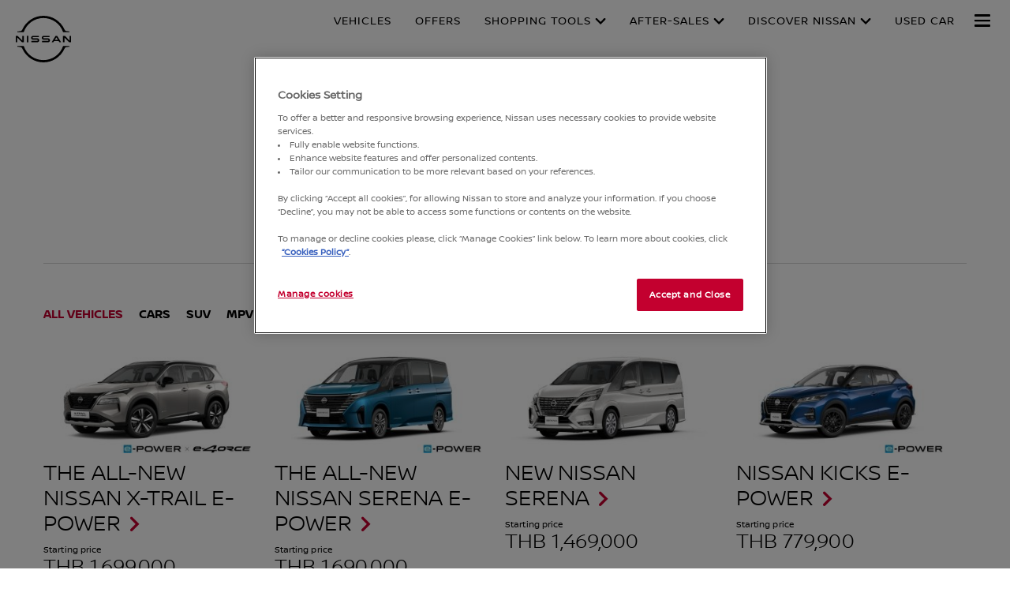

--- FILE ---
content_type: text/html; charset=utf-8
request_url: https://en.nissan.co.th/finance-calculator.html/%7b%7btxCtaPath%7d%7d.html
body_size: 40489
content:
















    

        
            
            
        
        
    


      
      
      

























    

        
            
            
        
        
    























    

        
            
            
        
        
    




















<!DOCTYPE html>

<!--[if lt IE 9 ]><html lang="en-TH" dir="ltr" class="no-js ltie9" prefix="og: http://ogp.me/ns#"><![endif]-->
<!--[if IE 9 ]><html lang="en-TH" dir="ltr" class="no-js ie9" prefix="og: http://ogp.me/ns#"><![endif]-->
<!--[if gt IE 9]><!--><html lang="en-TH" dir="ltr" class="no-js" prefix="og: http://ogp.me/ns#"><!--<![endif]-->
















    

        
            
            
        
        
    



























    

        
            
            
        
        
    








<head>
    















    

        
            
            
        
        
    
























    

        
            
            
        
        
    
























<meta http-equiv="Content-Type" content="text/html; charset=UTF-8">
<meta http-equiv="X-UA-Compatible" content="IE=edge">
<meta charset="utf-8">
<meta name="viewport" content="width=device-width, initial-scale=1.0">
<meta name="version" content="26.01.30.NISSAN">
<meta name="geo.country" content="TH">



    
        
    
    
    




    <meta name="keywords" content="nissan terra downpayment and monthly, nissan terra dp and monthly, car prices in thailand, thailand car price, new car prices thailand, suv thailand price lis">


    <meta name="description" content="Find the best financing plan for your vehicle. Discover our range of finance packages including personal finance on selected models. Being a Nissan owner has never been easier!">


    
    
        <meta name="twitter:title" content="Finance Calculator | Nissan Motor (Thailand)" />
    


    
    
        <meta name="twitter:description" content="Find the best financing plan for your vehicle. Discover our range of finance packages including personal finance on selected models. Being a Nissan owner has never been easier!" />
    

<meta name="twitter:card" content="summary" />

    
        <meta property="og:title" content="Finance Calculator | Nissan Motor (Thailand)" />
    
    

<meta property="og:image" content="https://libs-asia.nissan-cdn.net/etc/designs/nissan_next_v3/26.01.30.NISSAN-8/common-assets/img/logo/logo.png"/>
<meta property="og:url" content="https://en.nissan.co.th/finance-calculator.html"/>

    
        <meta property="og:description" content="Find the best financing plan for your vehicle. Discover our range of finance packages including personal finance on selected models. Being a Nissan owner has never been easier!"/>
    
    

<meta property="og:site_name" content="Nissan"/>

<meta name="robots" content="index,follow">
<meta property="og:type" content="website"/>



    
    
    















    

        
            
            
        
        
    

































    

        
            
            
        
        
    



























    
        
            
            



	
    
		















    

        
        
            
        
    


      
      
      

















    
        
    
    
    
    


    
	
		
		    
		    
		    
		    
		    
		    
		    
		    
            
		    
            
		    
		    
		    
		    
		    
		    
		    
		    
		        <link rel="stylesheet" media="print, screen" href="//libs-asia.nissan-cdn.net/etc/designs/nissan_next_v3/26.01.30.NISSAN-8/common-assets/css/fonts/fonts-latin-basic.min.css">
            
		    
		    
		    
		    
		    
            
		    
		    
            
            
            
			
            
		
        

    
    

        
        
    


















    

        
            
            
        
        
    

























    
    
            
            
            
            
            



	
    
		















    

        
        
            
        
    


      
      
      

















    
        
    
    
    
    


    
	
		
		    
			    <link rel="stylesheet" media="print, screen" href="//libs-asia.nissan-cdn.net/etc/designs/nissan_next_v3/26.01.30.NISSAN-8/common-assets/css/small.min.css">
		       	<link rel="stylesheet" media="print, screen and (min-width: 36.3125em)" href="//libs-asia.nissan-cdn.net/etc/designs/nissan_next_v3/26.01.30.NISSAN-8/common-assets/css/medium.min.css">
		        <link rel="stylesheet" media="print, screen and (min-width: 60em)" href="//libs-asia.nissan-cdn.net/etc/designs/nissan_next_v3/26.01.30.NISSAN-8/common-assets/css/large.min.css">
		        <link rel="stylesheet" media="print" href="//libs-asia.nissan-cdn.net/etc/designs/nissan_next_v3/26.01.30.NISSAN-8/common-assets/css/print.min.css">
		    
		    
		    
		    
		    
		    
		    
		    
            
		    
            
		    
		    
		    
		    
		    
		    
		    
		    
		    
		    
		    
		    
		    
            
		    
		    
            
            
            
			
            
		
        

    
    


        
        















    

        
            
            
        
        
    

























    

        
            
            
        
        
    









































	
	
        















    

        
        
            
        
    


      
      
      






















    

        
        
            
        
    


      
      
      





















		






	
<link rel="stylesheet" media="print, screen" href="//libs-asia.nissan-cdn.net/etc/designs/pace-forms/nissan_next_v3/26.01.30.NISSAN-5/common-assets/css/small-forms.min.css">
<link rel="stylesheet" media="print, screen and (min-width: 36.3125em)" href="//libs-asia.nissan-cdn.net/etc/designs/pace-forms/nissan_next_v3/26.01.30.NISSAN-5/common-assets/css/medium-forms.min.css">
<link rel="stylesheet" media="print, screen and (min-width: 60em)" href="//libs-asia.nissan-cdn.net/etc/designs/pace-forms/nissan_next_v3/26.01.30.NISSAN-5/common-assets/css/large-forms.min.css">


	

    




















    

        
            
            
        
        
    










	<link rel="canonical" href="https://en.nissan.co.th/finance-calculator.html"/>

















    

        
            
            
        
        
    





























    
    
        
        
        



	
    
		















    

        
        
            
        
    


      
      
      

















    
        
    
    
    
    


    
	
		
		    
			    <link rel="stylesheet" media="print, screen" href="//libs-asia.nissan-cdn.net/etc/designs/nissan_next_v3/26.01.30.NISSAN-8/common-assets/css/small-c309.min.css">
		       	<link rel="stylesheet" media="print, screen and (min-width: 36.3125em)" href="//libs-asia.nissan-cdn.net/etc/designs/nissan_next_v3/26.01.30.NISSAN-8/common-assets/css/medium-c309.min.css">
		        <link rel="stylesheet" media="print, screen and (min-width: 60em)" href="//libs-asia.nissan-cdn.net/etc/designs/nissan_next_v3/26.01.30.NISSAN-8/common-assets/css/large-c309.min.css">
		        <link rel="stylesheet" media="print" href="//libs-asia.nissan-cdn.net/etc/designs/nissan_next_v3/26.01.30.NISSAN-8/common-assets/css/print-c309.min.css">
		    
		    
		    
		    
		    
		    
		    
		    
            
		    
            
		    
		    
		    
		    
		    
		    
		    
		    
		    
		    
		    
		    
		    
            
		    
		    
            
            
            
			
            
		
        

    
    

    


















    

        
            
            
        
        
    









    
        <link rel="alternate" hreflang="en-TH" href="https://en.nissan.co.th/finance-calculator.html"/>
    
        <link rel="alternate" hreflang="th-TH" href="https://www.nissan.co.th/finance-calculator.html"/>
    


















    

        
            
            
        
        
    




































    

        
            
            
        
        
    


























































    

        
            
            
        
        
    













    
        
        
            
        
    



    















    

        
            
            
        
        
    








    















    

        
            
            
        
        
    
























    

        
            
            
        
        
    


























































    
    
        
    
    
        
    
















 <script data-headless-exec="true">
    var HELIOS = {
            "adobe": {
                "shared": {},
                "tagging": {
                    "targetCode": "nissanheliosjao",
                    "googleAccount": "",
                    "adobeAccount": "nissanthprod",
                    "mboxActivated": "true",
                    "excludeList": {}
                }
            },

            
            
            
            
            "components": {
                
            },
            "config": {
                "logoHardGate": "/content/dam/Nissan/th/logo/logo.png",
            	"siteTemplate" : "t201",
                "dataSourceType": "live",
            	"common": {
                    "mediaQuery": {},
                    "api": {
                        "aem": {
                            "secureResourcePath": "/content/nissan_prod/en_TH/jcr:content/ownerServices",
                            "ecomDisabledForMND": "false"

                        },
                        	"googleMaps": {
                            "apiKey": "AIzaSyCrQu5eJhDHE9lq0lf1NMohUhqZU3ygYBY",
                            "hasMapComponentSelectorWhitelist": ['.c_022', '.c_061 .map', '.c_207_3'],
		                    "useRegion": false,
                            "enableAutoCompleteRadiusFilter": false
		                               },
                    	"apigee": {
                    	    "url": "https://ap.nissan-api.net/",
                            "aemProxyUrl" : "/content/nissan_prod/en_TH/index/finance-calculator/jcr:content.proxy.json",
                    	    "countryCode": "TH",
                    	    "languageCode": "en",
                    	    "brand": "nissan",
                    	    "environment": "prod",
							"generateAuthCookieServeltPath":  "/services/setAuthCookie.json",
							"securePrefix": "/secure"
                    	},
                        
                            
                                "mediaServerKeys":{
                                  "clientID":"",
                                  "clientSecret":""
                                },
                            
                            
                        
                    	
                        "storageSettings": {
                        
                            "dealerLocation": "SESSION_STORAGE",
                            "location": "SESSION_STORAGE",
                            "postalCode": "SESSION_STORAGE",
                            
                            "ip": "SESSION_STORAGE"
                        },
                        "disclaimers": "/finance-calculator/_jcr_content.textDisclaimers.html"
                    },
                    "currencyCode": "THB",
                    "formatting": {
                        "currency": {
                            "manualPriceFormatting": false,
                            "symbol": "THB",
                            "position": "",
                            "decimalPlaces": 0,
                            "showDecimalZeros": true,
                            "decimalSeparator": ".",
                            "thousandsSeparator": ",",
                            "formatPositive": "%v %c",
                            "formatNegative": "(%v%c)"
                        }
                    },
                    
                    
                    "scriptBaseUrl": '//libs-asia.nissan-cdn.net/etc/designs/nissan_next_v3/26.01.30.NISSAN-8/common-assets/scripts',
                    
                    
                        
                        
                            "locale": "en-TH",
                        
                    
                    "dateFormat": {
                        "two_tier": {
                            "year": "2-digit",
                            "month": "2-digit"
                        },
                        "three_tier": {
                            "year": "2-digit",
                            "month": "2-digit",
                            "day": "2-digit"
                        }
                    },
                    "timeFormat":"24",
                    "pricing": {
                        "financeProvider": "Other",
                        
                        

                        "isPriceGroupSwitchingEnabled": false,
                        "priceCodes": {"Retail":{"includesTax":false,"label":"Starting price","currency":"THB"}},
                        "priceGroups": {"pricegroup_1":{"name":"Launch Price","description":"Launch Price","primaryPrice":{"representedAs":"fullPrice","showCalculatorLink":false,"priceCode":"Retail"},"secondaryPrice":{"representedAs":"financePriceViaApi","showCalculatorLink":true,"priceCode":"Retail"},"secondaryPriceEnabled":true}},
                        "strings": {
                            "priceForBuyersLabel": "",
                            "changeLocationLabel": "",
                            "locationSelectedTooltip": "",
                            "locationPopupLabel": "",
                            "locationNotSetInfoLabel": "",
                            "setLocationButtonLabel": "",
                            "defaultLocationLabel": "",
                            "financeCalculatorCtaText": "Finance Calculator",
                            "financeDisclaimerCtaText": " ",
                            "viewWarningCtaText": "Pricing currently unavailable for this region.",
                            "priceLabel": "Starting price",
                            "externalCalculatorErrorTitle": "There is a problem with the finance calculator",
                            "externalCalculatorErrorContent": "The finance calculator is currently unavailable. Please try again later."
                        },
                        "isRegionalPriceEnabled":false,
                        "defaultPostCode":"",
                        "isDefaultPostCodeEnabled":false,
                        "isPriceFromWebserviceEnabled":false,
                        "isPriceSupressionEnabled":false,
                        "isOfferPriceEnabled" : false,
						"isOnlinePriceEnabled" : false,
						"isRegionalOffersEnabled" : false
                    },
	
	
	
	"smartLocation": {
                            "postalCodeSearch": false,
                            "locationDetectionMethod": "browser",
                            "browserStrorageLocation": "session",
                            "storageExpiryPeriod": "e.g. Postal code long-term local storage expiry period  ",
                            "hideUseMyCurrentLocation": false,
                            "isSoftGateEnabled": false,
                            "isPlpHardGateEnabled": false,
                            "isConfiguratorHardGateEnabled": false,
                            "isGeoLocationTrackingEnabled": false,
                            
                        },
	
	
                    "loadingLabel": "Loading"
                }
            }
        },
    googleDataLayer = [HELIOS.adobe.tagging, {"event" : "DLready"}];
</script>




    
    
    
        
    
    

    
   

   
   
   




	















    

        
            
            
        
        
    
























    

        
            
            
        
        
    




















    
        
        
        

        <!-- Android and Others -->
        <link rel="icon" type="image/png" href="//libs-asia.nissan-cdn.net/etc/designs/nissan_next_v3/26.01.30.NISSAN-8/common-assets/img/favicon/favicon.png">
        <link rel="icon" type="image/png" sizes="24x24" href="//libs-asia.nissan-cdn.net/etc/designs/nissan_next_v3/26.01.30.NISSAN-8/common-assets/img/favicon/favicon_24x24.png">
        <link rel="icon" type="image/png" sizes="32x32" href="//libs-asia.nissan-cdn.net/etc/designs/nissan_next_v3/26.01.30.NISSAN-8/common-assets/img/favicon/favicon_32x32.png">
        <link rel="icon" type="image/png" sizes="48x48" href="//libs-asia.nissan-cdn.net/etc/designs/nissan_next_v3/26.01.30.NISSAN-8/common-assets/img/favicon/favicon_48x48.png">
        <link rel="icon" type="image/png" sizes="64x64" href="//libs-asia.nissan-cdn.net/etc/designs/nissan_next_v3/26.01.30.NISSAN-8/common-assets/img/favicon/favicon_64x64.png">
        <link rel="icon" type="image/png" sizes="72x72" href="//libs-asia.nissan-cdn.net/etc/designs/nissan_next_v3/26.01.30.NISSAN-8/common-assets/img/favicon/favicon_72x72.png">
        <link rel="icon" type="image/png" sizes="120x120" href="//libs-asia.nissan-cdn.net/etc/designs/nissan_next_v3/26.01.30.NISSAN-8/common-assets/img/favicon/favicon_120x120.png">
        <link rel="icon" type="image/png" sizes="152x152" href="//libs-asia.nissan-cdn.net/etc/designs/nissan_next_v3/26.01.30.NISSAN-8/common-assets/img/favicon/favicon_152x152.png">

        <!-- Apple -->
        <link rel="apple-touch-icon" href="//libs-asia.nissan-cdn.net/etc/designs/nissan_next_v3/26.01.30.NISSAN-8/common-assets/img/favicon/favicon_64x64.png">
        <link rel="apple-touch-icon" sizes="72x72" href="//libs-asia.nissan-cdn.net/etc/designs/nissan_next_v3/26.01.30.NISSAN-8/common-assets/img/favicon/favicon_72x72.png">
        <link rel="apple-touch-icon" sizes="114x114" href="//libs-asia.nissan-cdn.net/etc/designs/nissan_next_v3/26.01.30.NISSAN-8/common-assets/img/favicon/favicon_120x120.png">
        <link rel="apple-touch-icon" sizes="144x144" href="//libs-asia.nissan-cdn.net/etc/designs/nissan_next_v3/26.01.30.NISSAN-8/common-assets/img/favicon/favicon_152x152.png">

        <!-- Windows Phone -->
        <meta name="msapplication-square70x70logo" content="//libs-asia.nissan-cdn.net/etc/designs/nissan_next_v3/26.01.30.NISSAN-8/common-assets/img/favicon/favicon_72x72.png" />
        <meta name="msapplication-square150x150logo" content="//libs-asia.nissan-cdn.net/etc/designs/nissan_next_v3/26.01.30.NISSAN-8/common-assets/img/favicon/favicon_152x152.png" />
        <meta name="msapplication-square310x310logo" content="//libs-asia.nissan-cdn.net/etc/designs/nissan_next_v3/26.01.30.NISSAN-8/common-assets/img/favicon/favicon_152x152.png" />

        <link rel="icon" type="image/x-icon" href="//libs-asia.nissan-cdn.net/etc/designs/nissan_next_v3/26.01.30.NISSAN-8/common-assets/img/favicon/favicon_48x48.ico">
    
    

    <title>Finance Calculator | Nissan Motor (Thailand)</title>
</head>


















    

        
            
            
        
        
    










		
		
		
		
		
		
		
		
		
			
		

		
		
		
		
		
		
		
		
		
		
		
<body data-close-text=" " class=" edge-component-enabled      ">
















    

        
            
            
        
        
    










<script>
    function readCookie(name) {
        var nameEQ = name + "=";
        var ca = document.cookie.split(';');
        for (var i = 0; i < ca.length; i++) {
            var c = ca[i];
            while (c.charAt(0) == ' ') c = c.substring(1, c.length);
            if (c.indexOf(nameEQ) == 0) return c.substring(nameEQ.length, c.length);
        }
        return null;
    }
    HELIOS.adobe.tagging.pageName = "finance-calculator";
    HELIOS.adobe.tagging.countryCode = "TH";
    HELIOS.adobe.tagging.languageCode = "en";
    if("nissan" == "infiniti") {
        HELIOS.adobe.tagging.scrollQualified = "";
        HELIOS.adobe.tagging.timeSpentQualified = "";
    }
    if (readCookie("OwnerServicesLoggedInName") != null) {
        HELIOS.adobe.tagging.loginStatus = readCookie("OwnerServicesLoggedInName") == '' ? 'logged out' : 'logged in';
    } else {
        HELIOS.adobe.tagging.loginStatus = "logged out";
    }
    
    if (readCookie("segmentType") != null) {
        HELIOS.adobe.tagging.personalitySegment = readCookie("segmentType") == '' ? 'not-available' : readCookie("segmentType");
    } else {
        HELIOS.adobe.tagging.personalitySegment = "not-available";
    }
    
</script>

	















    

        
            
            
        
        
    











	
    
        
            <div class="allVehiclesPricesSSI universalPriceAllVehicleSSI">
















    

        
            
            
        
        
    










<div class="noindex" data-elastic-exclude>
    
        
        
        	<iframe id="allVehiclesModelPriceJSON" title="All Vehicles Model Price" height="0" width="0" style="display: none;">
                
















    

        
        
            
        
    


      
      
      








{"urvan":{"default":{"priceDisclaimer":"","modelPrice":"1216500","bestPriceVersionKey":"VEC001","bestPriceGradeKey":"LVL001"},"Updated_On":"2025.11.28.18.47.59","modelCode":"X81C"},"note":{"default":{"priceDisclaimer":"","modelPrice":"530000","bestPriceVersionKey":"VEC001","bestPriceGradeKey":"LVL001"},"Updated_On":"2025.11.28.18.48.18","modelCode":"J02C"},"terra":{"default":{"priceDisclaimer":"","modelPrice":"1299000","bestPriceVersionKey":"VEC001","bestPriceGradeKey":"LVL001"},"Updated_On":"2025.11.28.18.48.20","modelCode":"P60A"},"new-terra":{"Retail":{"priceDisclaimer":"","modelPrice":"1199000","bestPriceVersionKey":"JTSARS","bestPriceGradeKey":"29838-2_3_E_2WD_7AT"},"Updated_On":"2026.01.24.08.27.25","modelCode":"29838"},"xtrail-epower":{"Updated_On":"2026.01.24.08.33.34","modelCode":"70006","Retail with VAT":{"priceDisclaimer":"","modelPrice":"1699000","bestPriceVersionKey":"26XTE4","bestPriceGradeKey":"70006-E-POWER"}},"new-navara-single-cab":{"Retail":{"priceDisclaimer":"","modelPrice":"595000","bestPriceVersionKey":"105S","bestPriceGradeKey":"29637-SC_SL_6MT"},"Updated_On":"2025.11.28.18.48.11","modelCode":"29637"},"navara":{"Updated_On":"2026.01.24.08.33.33","modelCode":"70005","Retail with VAT":{"priceDisclaimer":"","modelPrice":"1045000","bestPriceVersionKey":"25DCP2A","bestPriceGradeKey":"70005-DC_PRO-2X_7AT"}},"np300-navara-king-cab-":{"default":{"priceDisclaimer":"","modelPrice":"637000","bestPriceVersionKey":"VEC001","bestPriceGradeKey":"LVL001"},"Updated_On":"2025.11.28.18.48.23","modelCode":"H60AKC"},"new-navara-pro-4x-and-pro-2x":{"Retail":{"priceDisclaimer":"","modelPrice":"1030000","bestPriceVersionKey":"144P","bestPriceGradeKey":"29643-DC_PRO-2X_7AT"},"Updated_On":"2025.11.28.18.48.05","modelCode":"29643"},"teana":{"default":{"priceDisclaimer":"","modelPrice":"1339000","bestPriceVersionKey":"VEC001","bestPriceGradeKey":"LVL001"},"Updated_On":"2025.11.28.18.48.24","modelCode":"L42L"},"navara-single-cab":{"Updated_On":"2026.01.24.08.28.46","modelCode":"70002","Retail with VAT":{"priceDisclaimer":"","modelPrice":"606000","bestPriceVersionKey":"25SCSLM","bestPriceGradeKey":"70002-SC_SL_6MT"}},"juke":{"default":{"priceDisclaimer":"","modelPrice":"837000","bestPriceVersionKey":"VEC001","bestPriceGradeKey":"LVL001"},"Updated_On":"2025.11.28.18.48.28","modelCode":"P12C"},"np300-navara-double-cab-":{"default":{"priceDisclaimer":"","modelPrice":"693000","bestPriceVersionKey":"VEC001","bestPriceGradeKey":"LVL001"},"Updated_On":"2025.11.28.18.48.22","modelCode":"H60ADC"},"serena-epower":{"Retail":{"priceDisclaimer":"","modelPrice":"1690000","bestPriceVersionKey":"SEC28","bestPriceGradeKey":"30176-HIGHWAY_STAR"},"Updated_On":"2026.01.24.08.28.46","modelCode":"30176"},"almera":{"default":{"priceDisclaimer":"","modelPrice":"445000","bestPriceVersionKey":"VEC001","bestPriceGradeKey":"LVL001"},"Updated_On":"2025.11.28.18.48.26","modelCode":"L02B"},"new-navara-calibre":{"Retail":{"priceDisclaimer":"","modelPrice":"765000","bestPriceVersionKey":"120C","bestPriceGradeKey":"29621-KC_CALIBRE_E_6MT"},"Updated_On":"2025.11.28.18.48.08","modelCode":"29621"},"new-almera-22my":{"Retail":{"priceDisclaimer":"","modelPrice":"515000","bestPriceVersionKey":"BDYARBZ","bestPriceGradeKey":"29545-1_0L_TURBO_E_CVT"},"Updated_On":"2025.11.28.18.48.15","modelCode":"29545","Retail with VAT":{"priceDisclaimer":"","modelPrice":"515000","bestPriceVersionKey":"BDYARBZ","bestPriceGradeKey":"29545-1_0L_TURBO_E_CVT"}},"kicks-e-power-with-stylish-package":{"Retail":{"priceDisclaimer":"","modelPrice":"779900","bestPriceVersionKey":"E0951","bestPriceGradeKey":"29843-E-POWER_E"},"Updated_On":"2026.01.24.08.27.26","modelCode":"29843"},"np300-navara-sc":{"default":{"priceDisclaimer":"","modelPrice":"559500","bestPriceVersionKey":"VEC001","bestPriceGradeKey":"LVL001"},"Updated_On":"2025.11.28.18.48.21","modelCode":"H60A"},"new-almera":{"Retail":{"priceDisclaimer":"","modelPrice":"573000","bestPriceVersionKey":"BDYARBZ","bestPriceGradeKey":"29851-1_0L_TURBO_E_CVT"},"Updated_On":"2026.01.24.08.28.46","modelCode":"29851","Retail with VAT":{"priceDisclaimer":"","modelPrice":"573000","bestPriceVersionKey":"BDYARBZ","bestPriceGradeKey":"29851-1_0L_TURBO_E_CVT"}},"gt-r":{"default":{"priceDisclaimer":"","modelPrice":"","bestPriceVersionKey":"","bestPriceGradeKey":""},"Updated_On":"2025.11.28.18.48.19","modelCode":"D52E"},"sylphy":{"default":{"priceDisclaimer":"","modelPrice":"833000","bestPriceVersionKey":"VEC001","bestPriceGradeKey":"LVL001"},"Updated_On":"2025.11.28.18.48.24","modelCode":"L12F"},"new-kicks":{"Retail":{"priceDisclaimer":"","modelPrice":"779900","bestPriceVersionKey":"E0951","bestPriceGradeKey":"29843-E-POWER_E"},"Updated_On":"2026.01.24.08.27.27","modelCode":"29843"},"nv350-urvan":{"default":{"priceDisclaimer":"","modelPrice":"1216500","bestPriceVersionKey":"VEC001","bestPriceGradeKey":"LVL001"},"Updated_On":"2025.11.28.18.48.20","modelCode":"X81C"},"nissan-terra-mc":{"Retail":{"priceDisclaimer":"","modelPrice":"1199000","bestPriceVersionKey":"JTSARS","bestPriceGradeKey":"29464-2_3_E_2WD_7AT"},"Updated_On":"2025.11.28.18.48.16","modelCode":"29464"},"livina":{"default":{"priceDisclaimer":"","modelPrice":"672000","bestPriceVersionKey":"VEC001","bestPriceGradeKey":"LVL001"},"Updated_On":"2025.11.28.18.48.28","modelCode":"N11Q"},"leaf":{"default":{"priceDisclaimer":"","modelPrice":"1990000","bestPriceVersionKey":"VEC001","bestPriceGradeKey":"LVL001"},"Updated_On":"2025.11.28.18.48.17","modelCode":"B12P"},"almera-with-stylish-package":{"Retail":{"priceDisclaimer":"","modelPrice":"573000","bestPriceVersionKey":"BDYARBZ","bestPriceGradeKey":"29851-1_0L_TURBO_E_CVT"},"Updated_On":"2026.01.24.08.28.45","modelCode":"29851","Retail with VAT":{"priceDisclaimer":"","modelPrice":"573000","bestPriceVersionKey":"BDYARBZ","bestPriceGradeKey":"29851-1_0L_TURBO_E_CVT"}},"march":{"default":{"priceDisclaimer":"","modelPrice":"420000","bestPriceVersionKey":"VEC001","bestPriceGradeKey":"LVL001"},"Updated_On":"2025.11.28.18.48.18","modelCode":"B02A"},"navara-king-cab":{"Updated_On":"2026.01.24.08.33.32","modelCode":"70003","Retail with VAT":{"priceDisclaimer":"","modelPrice":"667000","bestPriceVersionKey":"25KCSLM","bestPriceGradeKey":"70003-KC_SL_6MT"}},"navara-pro-4x-and-pro-2x":{"Updated_On":"2026.01.24.08.33.33","modelCode":"70005","Retail with VAT":{"priceDisclaimer":"","modelPrice":"1045000","bestPriceVersionKey":"25DCP2A","bestPriceGradeKey":"70005-DC_PRO-2X_7AT"}},"new-navara-king-cab":{"Retail":{"priceDisclaimer":"","modelPrice":"649000","bestPriceVersionKey":"114K","bestPriceGradeKey":"29624-KC_SL_6MT"},"Updated_On":"2025.11.28.18.48.10","modelCode":"29624"},"serena":{"Retail":{"priceDisclaimer":"","modelPrice":"1469000","bestPriceVersionKey":"HWS01","bestPriceGradeKey":"30177-HIGHWAY_STAR"},"Updated_On":"2025.11.28.18.47.56","modelCode":"30177"},"x-trail":{"default":{"priceDisclaimer":"","modelPrice":"1350000","bestPriceVersionKey":"VEC001","bestPriceGradeKey":"LVL001"},"Updated_On":"2025.11.28.18.48.25","modelCode":"P32R"},"navara-calibre":{"Updated_On":"2026.01.24.08.33.34","modelCode":"70004","Retail with VAT":{"priceDisclaimer":"","modelPrice":"758000","bestPriceVersionKey":"25KCCSLA","bestPriceGradeKey":"70004-KC_CALIBRE_SL_7AT"}},"new-leaf":{"Retail":{"priceDisclaimer":"","modelPrice":"1590000","bestPriceVersionKey":"LEV1","bestPriceGradeKey":"29785-EV"},"Updated_On":"2025.11.28.18.48.13","modelCode":"29785"},"pulsar":{"default":{"priceDisclaimer":"","modelPrice":"781000","bestPriceVersionKey":"VEC001","bestPriceGradeKey":"LVL001"},"Updated_On":"2025.11.28.18.48.27","modelCode":"B12D"}}
            </iframe>
        
    
</div>
<script>
    var allVehiclesModelPriceJSON = document.getElementById('allVehiclesModelPriceJSON').innerHTML;
    
    try {
      var allVehiclesModelPrice = JSON.parse(allVehiclesModelPriceJSON);
      if (allVehiclesModelPrice)  HELIOS.vehicleData = allVehiclesModelPrice;
    } catch (e) {
    }
</script>
</div>

            
        
        <div class="header">















    

        
            
            
        
        
    

























    

        
            
            
        
        
    














	
  
	
	     
				
             	
             		















    

        
            
            
        
        
    


























		



















    

        
            
            
        
        
    












	
	
	











    
    
    
        
    
    
        
    
    
    
    
    
    
        
    















	
	
























    

        
            
            
        
        
    








































	

	

	

	

	

	






    


















    

        
            
            
        
        
    











<div class="noindex" data-elastic-exclude>
	<ul id="skiplinks" class="skiplinks">
		<li><a href="#container">Skip to main content</a></li>
        <li><a href="#footer-element">Nissan Footer</a></li>
	</ul>
</div>

















    

        
            
            
        
        
    















	

	

	

	

	

	






	
	
	



















    

        
            
            
        
        
    



















<div itemscope="itemscope" itemtype="http://schema.org/WPHeader">
	<div class="noindex" data-elastic-exclude>
		
		<header class="c_010D c_010D-theme-dark  c_010D-logo-small      ">
			<div class="c_010D-breakpoint-test"></div>
			<div class="c_010D-overlay"></div>
            
            
			















    

        
            
            
        
        
    










			<div class="wrapper">
				
					<a href="/" class="logo-container" aria-label="nissan link to homepage"> <picture
							class="logo svg">
						<source
							srcset="//libs-asia.nissan-cdn.net/etc/designs/nissan_next_v3/26.01.30.NISSAN-8/common-assets/img/svg/nissan-next-logo.svg"
							media="screen and (min-width: 960px)">
						<source
							srcset="//libs-asia.nissan-cdn.net/etc/designs/nissan_next_v3/26.01.30.NISSAN-8/common-assets/img/svg/nissan-next-logo.svg"
							media="print">
						<img src="//libs-asia.nissan-cdn.net/etc/designs/nissan_next_v3/26.01.30.NISSAN-8/common-assets/img/svg/nissan-next-logo-text.svg" alt="">
						</picture>
					</a>
				
				
				
                    















    

        
            
            
        
        
    























    

        
            
            
        
        
    








<!-- global : component name -->

<p class="page-title">
    
        
        
            
            
            
                
                
                    
                    Finance Calculator
                
            
        
    
</p>

				

				<ul class="print-info">
					<li class="print-info-date"> <span></span></li>
					<li class="print-info-url"></li>
				</ul>
				
				<div class="burger-menu-wrapper  " data-bookmark-url="/content/nissan_prod/en_TH/index/virtual-showroom/jcr:content/showroom.bookmarks.json">

					
					

					
					















    

        
            
            
        
        
    











					
					
					  















    

        
            
            
        
        
    

















					

					
					















    

        
            
            
        
        
    




















    
    
    
    
    
    
    
    






          

                    















    

        
            
            
        
        
    





























    

        
            
            
        
        
    

































    



    



    








                    
                    

                    <div class="burger-container">
                        <a href="javascript:void(0);" class="burger" role="button" aria-expanded="false" data-open-text="Open Menu" data-close-text="Close Menu" aria-describedby="hamburger-menu-label"> <span id="hamburger-menu-label">Open Menu</span>
                        </a>
                    </div>
                </div>

				<aside class="sidebar-mobile" role="navigation" >
                        
                            
                                
                                    















    

        
            
            
        
        
    














	
	

	
	

	
	

	
	

	
	

	
	


                                
                                
                            
                        
					<div class="sidebar-mobile-inner">
                        <nav aria-label="">
                            <div class="menu">
                                
                                    
                                        















    

        
            
            
        
        
    


















<ul class="primary">
	
		
			
				
				
				
					
						
							
						
						
					
				
			
		
	
	

		
		
		

		
		

		

			
				
					
					
					

					
						
						
						
							

							
								
							
							
						
							

							
								
							
							
						
							

							
								
							
							
						
							

							
								
							
							
						
							

							
								
							
							
						
							

							
								
							
							
						
							

							
								
							
							
						
							

							
							
						
							

							
							
						
						
							
							
								
								
							
							
						

					
				
				<li class="has-meganav"><a href="javascript:void(0);" aria-haspopup='dialog'> Vehicles
				</a> </li>
			
		
	

		
		
		

		
		

		

			
				
					
					
					

					
						
						
						
						
							
							
							
								
							
						

					
				
				<li class=""><a href="/offers.html"> Offers
				</a> </li>
			
		
	

		
		
		

		
		

		

			
				
					
					
					

					
						
						
						
							

							
							
						
							

							
							
						
							

							
							
						
							

							
							
						
							

							
							
						
							

							
							
						
							

							
							
						
							

							
							
						
							

							
							
						
						
							
								
								
							
							
							
						

					
				
				<li class="has-menu"><a href="javascript:void(0);" aria-expanded='false'> Shopping Tools
				</a> 
						<ul class="dropdown">
							
								
									
									
										<li class=""><a href="/offers.html"><span>Offers</span></a>
										</li>
									
								
									
									
										<li class=""><a href="/vehicles/all-grade-price.html"><span>Model Price List</span></a>
										</li>
									
								
									
									
										<li class=""><a href="/find-a-dealer.html"><span>Find Dealer</span></a>
										</li>
									
								
									
									
										<li class=""><a href="/vehicles/brochure-hub.html"><span>Brochure Hub</span></a>
										</li>
									
								
									
									
										<li class=""><a href="/finance-calculator.html"><span>Finance Calculator</span></a>
										</li>
									
								
									
									
										<li class=""><a href="/test-drive-3.html"><span>Book a Test Drive</span></a>
										</li>
									
								
									
									
										<li class=""><a href="/door-step-form.html"><span>Request a Quote</span></a>
										</li>
									
								
									
									
										<li class=""><a href="/vehicles/discovery-at-home.html"><span>Discovery@Home</span></a>
										</li>
									
								
									
									
										<li class=""><a href="/news/event-calendar.html"><span>Nissan Events Near You</span></a>
										</li>
									
								
							
						</ul>
					</li>
			
		
	

		
		
		

		
		

		

			
				
					
					
					

					
						
						
						
							

							
							
						
							

							
							
						
							

							
							
						
							

							
							
						
							

							
							
						
							

							
							
						
							

							
							
						
							

							
							
						
						
							
								
								
							
							
							
						

					
				
				<li class="has-menu"><a href="javascript:void(0);" aria-expanded='false'> After-Sales
				</a> 
						<ul class="dropdown">
							
								
									
									
										<li class=""><a href="/aftersales.html"><span>After-Sales Overview</span></a>
										</li>
									
								
									
									
										<li class=""><a href="/aftersales/services/book-a-service.html"><span>Book a Service</span></a>
										</li>
									
								
									
									
										<li class=""><a href="/aftersales/services/periodic-maintenance.html"><span>Periodic Maintenance</span></a>
										</li>
									
								
									
									
										<li class=""><a href="/aftersales/services.html"><span>Services</span></a>
										</li>
									
								
									
									
										<li class=""><a href="/aftersales/owner-benefits.html"><span>Owners</span></a>
										</li>
									
								
									
									
										<li class=""><a href="/aftersales/accessories.html"><span>Accessories</span></a>
										</li>
									
								
									
									
										<li class=""><a href="/aftersales/collections.html"><span>Collections</span></a>
										</li>
									
								
									
									
										<li class=""><a href="/aftersales/customer-promise.html"><span>Customer Promise</span></a>
										</li>
									
								
							
						</ul>
					</li>
			
		
	

		
		
		

		
		

		

			
				
					
					
					

					
						
						
						
							

							
							
						
							

							
							
						
							

							
							
						
							

							
							
						
							

							
							
						
						
							
								
								
							
							
							
						

					
				
				<li class="has-menu"><a href="javascript:void(0);" aria-expanded='false'> Discover Nissan
				</a> 
						<ul class="dropdown">
							
								
									
									
										<li class=""><a href="/experience-nissan/brand.html"><span>Nissan Brand</span></a>
										</li>
									
								
									
									
										<li class=""><a href="/experience-nissan/brand/e-power.html"><span>e-POWER Technology</span></a>
										</li>
									
								
									
									
										<li class=""><a href="/experience-nissan/brand/e-4orce.html"><span>e-4ORCE Technology</span></a>
										</li>
									
								
									
									
										<li class=""><a href="/experience-nissan/nissan-intelligent-mobility.html"><span>Mobility Technology</span></a>
										</li>
									
								
									
									
										<li class=""><a href="/experience-nissan/Nissan-EV.html"><span>All about EV</span></a>
										</li>
									
								
							
						</ul>
					</li>
			
		
	

		
		
		

		
		

		

			
				
				<li class=""><a href="https://nic-usedcars.nissan.co.th/en/home"> Used Car
				</a> </li>
			
		
	
</ul>

                                    
                                    
                                
                            </div>
                        </nav>
						















    

        
            
            
        
        
    








    
    
	
<aside class="sidebar-desktop"
	aria-label="sidebar navigation">
	<nav aria-label="">
		<div class="sidebar-desktop-inner">
			<ul class="sidebar">
	            
	                <li class="login">
	                    

	                </li>
	            
				
					<li><a href="/find-a-dealer.html" data-adobe-tagging="find-a-dealer">
							Find Dealer
					</a></li>
				
				
					<li><a href="/vehicles/brochure-hub.html" data-adobe-tagging="vehicles|brochure-hub">
							Brochure Hub
					</a></li>
				
				
					<li><a href="/finance-calculator.html" data-adobe-tagging="finance-calculator">
							Finance Calculator
					</a></li>
				
				
					<li class="nav-global-batd"><a href="/test-drive-3.html" data-adobe-tagging="test-drive-3">
							Book a Test Drive
					</a></li>
				
                















    

        
            
            
        
        
    















    <li class="">
        















    

        
            
            
        
        
    















    







	<a href="/virtual-showroom.html" itemprop="url" class="c_304" data-bookmark-url="/content/nissan_prod/en_TH/index/virtual-showroom/jcr:content/showroom.bookmarks.json" data-bookmark-by-code-url="/content/nissan_prod/en_TH/index/virtual-showroom/jcr:content/showroom.bookmarksByCode.json" data-incorrect-code-error="Your code is incorrect or no longer valid. Please check your code and re-enter it" data-not-authorized-code-error="" data-server-error="System is currently busy. Please retry after sometime" data-auth-showroom-url="">
		MY Virtual Showroom </a>


    
    
        <script type="text/html" class="showroom-access-modal">
            <h3 class="open-showroom-heading" id="showroom-open-showroom-heading-id">
                OPEN MY SHOWROOM
            </h3>
            <div class="open-showroom-helptext">
                Enter your 8-character code below to access your showroom or build a vehicle which can be added MY SHOWROOM
            </div>
            <form action="" class="showroom-form-field form-group">
                <div class="showroom-access-field">
					<label class="sr-only" for="showroom-code-input">""</label>
                    <input type="text" name="showroomCode" class="showroom-code" id="showroom-code-input" placeholder="Enter code"/>
                    <button class="primary submit-showroom-code btn-disabled" type="submit">Go</button>
                    <div class="error-message icon-before-warning" id="showroom-error-msg-id"></div>
                </div>
                
                    <a href="/vehicles/configurator.html" class="tertiary build-new-vehicle">+ Build New Vehicle</a>
                    <div class="checkbox">
                        <input type="checkbox" name="rememberShowroom" id="rememberShowroom" class="remember-showroom" checked /><label for="rememberShowroom">Remember New Showroom </label>
                    </div>
                
            </form>
        </script>
    


    </li>



				
					
						
						
							<li><a href="/door-step-form.html" data-adobe-tagging="door-step-form">
									Request a Quote </a></li>
						
					
						
						
							<li><a href="/vehicles/discovery-at-home.html" data-adobe-tagging="vehicles|discovery-at-home">
									Discovery@Home </a></li>
						
					
						
						
					
						
						
					
						
						
					
						
						
					
						
						
					
						
						
					
						
						
					
						
						
					
						
						
					
						
						
					
						
						
					
						
						
					
						
						
					
				
			</ul>
		</div>
	</nav>
</aside>

						<div class="toolbar">
							
							
							
							
							
								
								
									
								
							
							
								















    

        
            
            
        
        
    













	

	

	

	


	<div class="languages">
		
		<ul class="languages-inner">
			
				
				
					
						<li class=""><a>
								English </a></li>
					
					
				
			
				
				
					
					
						<li class=""><a href="https://www.nissan.co.th/finance-calculator.html">
								ไทย </a></li>
					
				
			
				
				
					
					
				
			
				
				
					
					
				
			
		</ul>
	</div>


							
						</div>
					</div>
				</aside>
			</div>
			
				<div class="meganav-container" role="dialog" aria-modal="true" aria-label="">
					<div class="c_010D-meganav">
						















    

        
            
            
        
        
    













<ul class="categories" role="tablist">
	
		
			
				
				
				
					

					
						
					
					
				
					

					
						
					
					
				
					

					
						
					
					
				
					

					
						
					
					
				
					

					
						
					
					
				
					

					
						
					
					
				
					

					
						
					
					
				
					

					
					
				
					

					
					
				
				
					
					
						
							<li><a href="javascript:void(0);" data-tab="category-0" class="active" role="tab" id="model-category-0" aria-controls="model-container-0">All Models</a>
							</li>
						
						
					
				
					
					
						
							<li><a href="javascript:void(0);" data-tab="category-1" class="" role="tab" id="model-category-1" aria-controls="model-container-1">e-POWER</a>
							</li>
						
						
					
				
					
					
						
							<li><a href="javascript:void(0);" data-tab="category-2" class="" role="tab" id="model-category-2" aria-controls="model-container-2">PASSENGER CAR</a>
							</li>
						
						
					
				
					
					
						
							<li><a href="javascript:void(0);" data-tab="category-3" class="" role="tab" id="model-category-3" aria-controls="model-container-3">SUV</a>
							</li>
						
						
					
				
					
					
						
							<li><a href="javascript:void(0);" data-tab="category-4" class="" role="tab" id="model-category-4" aria-controls="model-container-4">MPV</a>
							</li>
						
						
					
				
					
					
						
							<li><a href="javascript:void(0);" data-tab="category-5" class="" role="tab" id="model-category-5" aria-controls="model-container-5">TRUCK</a>
							</li>
						
						
					
				
					
					
						
							<li><a href="javascript:void(0);" data-tab="category-6" class="" role="tab" id="model-category-6" aria-controls="model-container-6">Dealer Package</a>
							</li>
						
						
					
				
					
					
						
						
							<li><a class="" href="https://nic-usedcars.nissan.co.th/en/home" data-adobe-tagging="">USED CARS</a>
							</li>
						
					
				
					
					
						
						
							<li><a class="" href="/vehicles/all-grade-price.html" data-adobe-tagging="vehicles|all-grade-price">MODEL PRICE LIST</a>
							</li>
						
					
				
			
		
	
		
			
				
				
				
				
			
		
	
		
			
				
				
				
					

					
					
				
					

					
					
				
					

					
					
				
					

					
					
				
					

					
					
				
					

					
					
				
					

					
					
				
					

					
					
				
					

					
					
				
				
					
					
						
						
					
				
					
					
						
						
					
				
					
					
						
						
					
				
					
					
						
						
					
				
					
					
						
						
					
				
					
					
						
						
					
				
					
					
						
						
					
				
					
					
						
						
					
				
					
					
						
						
					
				
			
		
	
		
			
				
				
				
					

					
					
				
					

					
					
				
					

					
					
				
					

					
					
				
					

					
					
				
					

					
					
				
					

					
					
				
					

					
					
				
				
					
					
						
						
					
				
					
					
						
						
					
				
					
					
						
						
					
				
					
					
						
						
					
				
					
					
						
						
					
				
					
					
						
						
					
				
					
					
						
						
					
				
					
					
						
						
					
				
			
		
	
		
			
				
				
				
					

					
					
				
					

					
					
				
					

					
					
				
					

					
					
				
					

					
					
				
				
					
					
						
						
					
				
					
					
						
						
					
				
					
					
						
						
					
				
					
					
						
						
					
				
					
					
						
						
					
				
			
		
	
		
			
		
	
</ul>

						















    

        
            
            
        
        
    









<div class="categories-wrapper">
	
	
	
	
	
		
		
			
			
			
				
				
					
				
				
			
				
				
					
				
				
			
				
				
					
				
				
			
				
				
					
				
				
			
				
				
					
				
				
			
				
				
					
				
				
			
				
				
					
				
				
			
				
				
				
			
				
				
				
			
			
				
				
					
					<div
						class="vehicles-container active"
						data-tabname="category-0" aria-labelledBy="model-category-0" id="model-container-0">
						
						
						
							
							<div class="vehicle-block-wrapper">
								
									
									
									
									
									
									
										

										<a class="vehicle-block" href="/vehicles/new-vehicles/xtrail-epower.html">
											
												
												
												
												
												

												<picture> 
													
													<source media="(min-width: 60.0em)"
														data-srcset="//www-asia.nissan-cdn.net/content/dam/Nissan/th/vehicles/car/Thumbnail_All-model_Home-page_NAV-Menu_Periodic-maintenance_RAQ_BATD_Brochure-hub_X-Trail.jpg.ximg.l_3_m.smart.jpg 1x" />
													
												
													
													<source media="(min-width: 36.3125em)"
														data-srcset="//www-asia.nissan-cdn.net/content/dam/Nissan/th/vehicles/car/Thumbnail_All-model_Home-page_NAV-Menu_Periodic-maintenance_RAQ_BATD_Brochure-hub_X-Trail.jpg.ximg.l_3_m.smart.jpg 1x" />
													
												
													
													<source media="(min-width: 1.0em)"
														data-srcset="//www-asia.nissan-cdn.net/content/dam/Nissan/th/vehicles/car/Thumbnail_All-model_Home-page_NAV-Menu_Periodic-maintenance_RAQ_BATD_Brochure-hub_X-Trail.jpg.ximg.l_3_m.smart.jpg 1x" />
													
														<img data-src="//www-asia.nissan-cdn.net/content/dam/Nissan/th/vehicles/car/Thumbnail_All-model_Home-page_NAV-Menu_Periodic-maintenance_RAQ_BATD_Brochure-hub_X-Trail.jpg.ximg.l_3_m.smart.jpg" alt="X-TRAIL e-POWER"/>
													
												 </picture>
											
											<div class="model-details">
												<label>The All-New NISSAN X-TRAIL e-POWER</label>
												
											</div>
										</a>
									
								
									
									
									
									
									
									
										

										<a class="vehicle-block" href="/vehicles/new-vehicles/serena-epower.html">
											
												
												
												
												
												

												<picture> 
													
													<source media="(min-width: 60.0em)"
														data-srcset="//www-asia.nissan-cdn.net/content/dam/Nissan/th/vehicles/car/Thumbnail_All-model_Home-page_NAV-Menu_Periodic-maintenance_RAQ_BATD_Brochure-hub_Serena_e-POWER.jpg.ximg.l_3_m.smart.jpg 1x" />
													
												
													
													<source media="(min-width: 36.3125em)"
														data-srcset="//www-asia.nissan-cdn.net/content/dam/Nissan/th/vehicles/car/Thumbnail_All-model_Home-page_NAV-Menu_Periodic-maintenance_RAQ_BATD_Brochure-hub_Serena_e-POWER.jpg.ximg.l_3_m.smart.jpg 1x" />
													
												
													
													<source media="(min-width: 1.0em)"
														data-srcset="//www-asia.nissan-cdn.net/content/dam/Nissan/th/vehicles/car/Thumbnail_All-model_Home-page_NAV-Menu_Periodic-maintenance_RAQ_BATD_Brochure-hub_Serena_e-POWER.jpg.ximg.l_3_m.smart.jpg 1x" />
													
														<img data-src="//www-asia.nissan-cdn.net/content/dam/Nissan/th/vehicles/car/Thumbnail_All-model_Home-page_NAV-Menu_Periodic-maintenance_RAQ_BATD_Brochure-hub_Serena_e-POWER.jpg.ximg.l_3_m.smart.jpg" alt="All-New NISSAN SERENA e-POWER"/>
													
												 </picture>
											
											<div class="model-details">
												<label>The All-New NISSAN SERENA e-POWER</label>
												
											</div>
										</a>
									
								
									
									
									
									
									
										
											
										
											
										
									
									
										

										<a class="vehicle-block" href="/vehicles/new-vehicles/serena.html">
											
												
												
												
												
												

												<picture> 
													
													<source media="(min-width: 60.0em)"
														data-srcset="//www-asia.nissan-cdn.net/content/dam/Nissan/th/vehicles/car/Thumbnail_All-model_Home-page_NAV-Menu_Periodic-maintenance_RAQ_BATD_Brochure-hub_Serena_S-Hybrid.jpg.ximg.l_3_m.smart.jpg 1x" />
													
												
													
													<source media="(min-width: 36.3125em)"
														data-srcset="//www-asia.nissan-cdn.net/content/dam/Nissan/th/vehicles/car/Thumbnail_All-model_Home-page_NAV-Menu_Periodic-maintenance_RAQ_BATD_Brochure-hub_Serena_S-Hybrid.jpg.ximg.l_3_m.smart.jpg 1x" />
													
												
													
													<source media="(min-width: 1.0em)"
														data-srcset="//www-asia.nissan-cdn.net/content/dam/Nissan/th/vehicles/car/Thumbnail_All-model_Home-page_NAV-Menu_Periodic-maintenance_RAQ_BATD_Brochure-hub_Serena_S-Hybrid.jpg.ximg.l_3_m.smart.jpg 1x" />
													
														<img data-src="//www-asia.nissan-cdn.net/content/dam/Nissan/th/vehicles/car/Thumbnail_All-model_Home-page_NAV-Menu_Periodic-maintenance_RAQ_BATD_Brochure-hub_Serena_S-Hybrid.jpg.ximg.l_3_m.smart.jpg" alt="serena"/>
													
												 </picture>
											
											<div class="model-details">
												<label>New NISSAN SERENA</label>
												
											</div>
										</a>
									
								
									
									
									
									
									
										
											
										
											
										
											
										
									
									
										

										<a class="vehicle-block" href="/vehicles/new-vehicles/new-kicks.html">
											
												
												
												
												
												

												<picture> 
													
													<source media="(min-width: 60.0em)"
														data-srcset="//www-asia.nissan-cdn.net/content/dam/Nissan/th/vehicles/car/Thumbnail_All-model_Home-page_NAV-Menu_Periodic-maintenance_RAQ_BATD_Brochure-hub_Kicks.jpg.ximg.l_3_m.smart.jpg 1x" />
													
												
													
													<source media="(min-width: 36.3125em)"
														data-srcset="//www-asia.nissan-cdn.net/content/dam/Nissan/th/vehicles/car/Thumbnail_All-model_Home-page_NAV-Menu_Periodic-maintenance_RAQ_BATD_Brochure-hub_Kicks.jpg.ximg.l_3_m.smart.jpg 1x" />
													
												
													
													<source media="(min-width: 1.0em)"
														data-srcset="//www-asia.nissan-cdn.net/content/dam/Nissan/th/vehicles/car/Thumbnail_All-model_Home-page_NAV-Menu_Periodic-maintenance_RAQ_BATD_Brochure-hub_Kicks.jpg.ximg.l_3_m.smart.jpg 1x" />
													
														<img data-src="//www-asia.nissan-cdn.net/content/dam/Nissan/th/vehicles/car/Thumbnail_All-model_Home-page_NAV-Menu_Periodic-maintenance_RAQ_BATD_Brochure-hub_Kicks.jpg.ximg.l_3_m.smart.jpg" alt="New NISSAN KICKS e-POWER"/>
													
												 </picture>
											
											<div class="model-details">
												<label>NISSAN KICKS e-POWER</label>
												
											</div>
										</a>
									
								
									
									
									
									
									
										
											
										
											
										
											
										
											
										
									
									
										

										<a class="vehicle-block" href="/vehicles/new-vehicles/new-almera.html">
											
												
												
												
												
												

												<picture> 
													
													<source media="(min-width: 60.0em)"
														data-srcset="//www-asia.nissan-cdn.net/content/dam/Nissan/th/vehicles/VLP/new-almera/my26/car/Thumbnail.jpg.ximg.l_3_m.smart.jpg 1x" />
													
												
													
													<source media="(min-width: 36.3125em)"
														data-srcset="//www-asia.nissan-cdn.net/content/dam/Nissan/th/vehicles/VLP/new-almera/my26/car/Thumbnail.jpg.ximg.l_3_m.smart.jpg 1x" />
													
												
													
													<source media="(min-width: 1.0em)"
														data-srcset="//www-asia.nissan-cdn.net/content/dam/Nissan/th/vehicles/VLP/new-almera/my26/car/Thumbnail.jpg.ximg.l_3_m.smart.jpg 1x" />
													
														<img data-src="//www-asia.nissan-cdn.net/content/dam/Nissan/th/vehicles/VLP/new-almera/my26/car/Thumbnail.jpg.ximg.l_3_m.smart.jpg" alt="New NISSAN ALMERA"/>
													
												 </picture>
											
											<div class="model-details">
												<label>NISSAN ALMERA</label>
												
											</div>
										</a>
									
								
									
									
									
									
									
										
											
										
											
										
											
										
											
										
											
										
									
									
										

										<a class="vehicle-block" href="/vehicles/new-vehicles/new-terra.html">
											
												
												
												
												
												

												<picture> 
													
													<source media="(min-width: 60.0em)"
														data-srcset="//www-asia.nissan-cdn.net/content/dam/Nissan/th/vehicles/car/Thumbnail_All-model_Home-page_NAV-Menu_Periodic-maintenance_RAQ_BATD_Brochure-hub_Terra.jpg.ximg.l_3_m.smart.jpg 1x" />
													
												
													
													<source media="(min-width: 36.3125em)"
														data-srcset="//www-asia.nissan-cdn.net/content/dam/Nissan/th/vehicles/car/Thumbnail_All-model_Home-page_NAV-Menu_Periodic-maintenance_RAQ_BATD_Brochure-hub_Terra.jpg.ximg.l_3_m.smart.jpg 1x" />
													
												
													
													<source media="(min-width: 1.0em)"
														data-srcset="//www-asia.nissan-cdn.net/content/dam/Nissan/th/vehicles/car/Thumbnail_All-model_Home-page_NAV-Menu_Periodic-maintenance_RAQ_BATD_Brochure-hub_Terra.jpg.ximg.l_3_m.smart.jpg 1x" />
													
														<img data-src="//www-asia.nissan-cdn.net/content/dam/Nissan/th/vehicles/car/Thumbnail_All-model_Home-page_NAV-Menu_Periodic-maintenance_RAQ_BATD_Brochure-hub_Terra.jpg.ximg.l_3_m.smart.jpg" alt="New NISSAN Terra MY23"/>
													
												 </picture>
											
											<div class="model-details">
												<label>NISSAN TERRA</label>
												
											</div>
										</a>
									
								
									
									
									
									
									
										
											
										
											
										
											
										
											
										
											
										
											
										
									
									
										

										<a class="vehicle-block" href="/vehicles/new-vehicles/navara-pro-4x-and-pro-2x.html">
											
												
												
												
												
												

												<picture> 
													
													<source media="(min-width: 60.0em)"
														data-srcset="//www-asia.nissan-cdn.net/content/dam/Nissan/th/vehicles/car/Thumbnail_All-model_Home-page_NAV-Menu_Periodic-maintenance_RAQ_BATD_Brochure-hub_Pro.jpg.ximg.l_3_m.smart.jpg 1x" />
													
												
													
													<source media="(min-width: 36.3125em)"
														data-srcset="//www-asia.nissan-cdn.net/content/dam/Nissan/th/vehicles/car/Thumbnail_All-model_Home-page_NAV-Menu_Periodic-maintenance_RAQ_BATD_Brochure-hub_Pro.jpg.ximg.l_3_m.smart.jpg 1x" />
													
												
													
													<source media="(min-width: 1.0em)"
														data-srcset="//www-asia.nissan-cdn.net/content/dam/Nissan/th/vehicles/car/Thumbnail_All-model_Home-page_NAV-Menu_Periodic-maintenance_RAQ_BATD_Brochure-hub_Pro.jpg.ximg.l_3_m.smart.jpg 1x" />
													
														<img data-src="//www-asia.nissan-cdn.net/content/dam/Nissan/th/vehicles/car/Thumbnail_All-model_Home-page_NAV-Menu_Periodic-maintenance_RAQ_BATD_Brochure-hub_Pro.jpg.ximg.l_3_m.smart.jpg" alt="navara-pro-thumbnail.jpg"/>
													
												 </picture>
											
											<div class="model-details">
												<label>New NISSAN NAVARA PRO-4X / PRO-2X</label>
												
											</div>
										</a>
									
								
									
									
									
									
									
										
											
										
											
										
											
										
											
										
											
										
											
										
											
										
									
									
										

										<a class="vehicle-block" href="/vehicles/new-vehicles/navara-calibre.html">
											
												
												
												
												
												

												<picture> 
													
													<source media="(min-width: 60.0em)"
														data-srcset="//www-asia.nissan-cdn.net/content/dam/Nissan/th/vehicles/car/Thumbnail_All-model_Home-page_NAV-Menu_Periodic-maintenance_RAQ_BATD_Brochure-hub_Calibre.jpg.ximg.l_3_m.smart.jpg 1x" />
													
												
													
													<source media="(min-width: 36.3125em)"
														data-srcset="//www-asia.nissan-cdn.net/content/dam/Nissan/th/vehicles/car/Thumbnail_All-model_Home-page_NAV-Menu_Periodic-maintenance_RAQ_BATD_Brochure-hub_Calibre.jpg.ximg.l_3_m.smart.jpg 1x" />
													
												
													
													<source media="(min-width: 1.0em)"
														data-srcset="//www-asia.nissan-cdn.net/content/dam/Nissan/th/vehicles/car/Thumbnail_All-model_Home-page_NAV-Menu_Periodic-maintenance_RAQ_BATD_Brochure-hub_Calibre.jpg.ximg.l_3_m.smart.jpg 1x" />
													
														<img data-src="//www-asia.nissan-cdn.net/content/dam/Nissan/th/vehicles/car/Thumbnail_All-model_Home-page_NAV-Menu_Periodic-maintenance_RAQ_BATD_Brochure-hub_Calibre.jpg.ximg.l_3_m.smart.jpg" alt="New Nissan Navara Calibre"/>
													
												 </picture>
											
											<div class="model-details">
												<label>New NISSAN NAVARA CALIBRE</label>
												
											</div>
										</a>
									
								
									
									
									
									
									
										
											
										
											
										
											
										
											
										
											
										
											
										
											
										
											
										
									
									
										

										<a class="vehicle-block" href="/vehicles/new-vehicles/navara-king-cab.html">
											
												
												
												
												
												

												<picture> 
													
													<source media="(min-width: 60.0em)"
														data-srcset="//www-asia.nissan-cdn.net/content/dam/Nissan/th/vehicles/car/Thumbnail_All-model_Home-page_NAV-Menu_Periodic-maintenance_RAQ_BATD_Brochure-hub_KC.jpg.ximg.l_3_m.smart.jpg 1x" />
													
												
													
													<source media="(min-width: 36.3125em)"
														data-srcset="//www-asia.nissan-cdn.net/content/dam/Nissan/th/vehicles/car/Thumbnail_All-model_Home-page_NAV-Menu_Periodic-maintenance_RAQ_BATD_Brochure-hub_KC.jpg.ximg.l_3_m.smart.jpg 1x" />
													
												
													
													<source media="(min-width: 1.0em)"
														data-srcset="//www-asia.nissan-cdn.net/content/dam/Nissan/th/vehicles/car/Thumbnail_All-model_Home-page_NAV-Menu_Periodic-maintenance_RAQ_BATD_Brochure-hub_KC.jpg.ximg.l_3_m.smart.jpg 1x" />
													
														<img data-src="//www-asia.nissan-cdn.net/content/dam/Nissan/th/vehicles/car/Thumbnail_All-model_Home-page_NAV-Menu_Periodic-maintenance_RAQ_BATD_Brochure-hub_KC.jpg.ximg.l_3_m.smart.jpg" alt="New NISSAN NAVARA KING CAB"/>
													
												 </picture>
											
											<div class="model-details">
												<label>New NISSAN NAVARA KING CAB</label>
												
											</div>
										</a>
									
								
									
									
									
									
									
										
											
										
											
										
											
										
											
										
											
										
											
										
											
										
											
										
											
										
									
									
										

										<a class="vehicle-block" href="/vehicles/new-vehicles/navara-single-cab.html">
											
												
												
												
												
												

												<picture> 
													
													<source media="(min-width: 60.0em)"
														data-srcset="//www-asia.nissan-cdn.net/content/dam/Nissan/th/vehicles/car/Thumbnail_All-model_Home-page_NAV-Menu_Periodic-maintenance_RAQ_BATD_Brochure-hub_SC.jpg.ximg.l_3_m.smart.jpg 1x" />
													
												
													
													<source media="(min-width: 36.3125em)"
														data-srcset="//www-asia.nissan-cdn.net/content/dam/Nissan/th/vehicles/car/Thumbnail_All-model_Home-page_NAV-Menu_Periodic-maintenance_RAQ_BATD_Brochure-hub_SC.jpg.ximg.l_3_m.smart.jpg 1x" />
													
												
													
													<source media="(min-width: 1.0em)"
														data-srcset="//www-asia.nissan-cdn.net/content/dam/Nissan/th/vehicles/car/Thumbnail_All-model_Home-page_NAV-Menu_Periodic-maintenance_RAQ_BATD_Brochure-hub_SC.jpg.ximg.l_3_m.smart.jpg 1x" />
													
														<img data-src="//www-asia.nissan-cdn.net/content/dam/Nissan/th/vehicles/car/Thumbnail_All-model_Home-page_NAV-Menu_Periodic-maintenance_RAQ_BATD_Brochure-hub_SC.jpg.ximg.l_3_m.smart.jpg" alt="New NISSAN NAVARA SINGLE CAB"/>
													
												 </picture>
											
											<div class="model-details">
												<label>NEW NISSAN NAVARA SINGLE CAB</label>
												
											</div>
										</a>
									
								
									
									
									
									
									
										
											
										
											
										
											
										
											
										
											
										
											
										
											
										
											
										
											
										
											
										
									
									
										

										<a class="vehicle-block" href="/vehicles/new-vehicles/leaf.html">
											
												
												
												
												
												

												<picture> 
													
													<source media="(min-width: 60.0em)"
														data-srcset="//www-asia.nissan-cdn.net/content/dam/Nissan/th/vehicles/car/Thumbnail_All-model_Home-page_NAV-Menu_Periodic-maintenance_RAQ_BATD_Brochure-hub_Leaf.jpg.ximg.l_3_m.smart.jpg 1x" />
													
												
													
													<source media="(min-width: 36.3125em)"
														data-srcset="//www-asia.nissan-cdn.net/content/dam/Nissan/th/vehicles/car/Thumbnail_All-model_Home-page_NAV-Menu_Periodic-maintenance_RAQ_BATD_Brochure-hub_Leaf.jpg.ximg.l_3_m.smart.jpg 1x" />
													
												
													
													<source media="(min-width: 1.0em)"
														data-srcset="//www-asia.nissan-cdn.net/content/dam/Nissan/th/vehicles/car/Thumbnail_All-model_Home-page_NAV-Menu_Periodic-maintenance_RAQ_BATD_Brochure-hub_Leaf.jpg.ximg.l_3_m.smart.jpg 1x" />
													
														<img data-src="//www-asia.nissan-cdn.net/content/dam/Nissan/th/vehicles/car/Thumbnail_All-model_Home-page_NAV-Menu_Periodic-maintenance_RAQ_BATD_Brochure-hub_Leaf.jpg.ximg.l_3_m.smart.jpg" alt="New NISSAN LEAF"/>
													
												 </picture>
											
											<div class="model-details">
												<label>NISSAN LEAF</label>
												
											</div>
										</a>
									
								
									
									
									
									
									
										
											
										
											
										
											
										
											
										
											
										
											
										
											
										
											
										
											
										
											
										
											
										
									
									
										

										<a class="vehicle-block" href="/vehicles/new-vehicles/new-gt-r.html">
											
												
												
												
												
												

												<picture> 
													
													<source media="(min-width: 60.0em)"
														data-srcset="//www-asia.nissan-cdn.net/content/dam/Nissan/th/vehicles/VLP/almera-my23/thumbnail/gtr-model.jpg.ximg.l_3_m.smart.jpg 1x" />
													
												
													
													<source media="(min-width: 36.3125em)"
														data-srcset="//www-asia.nissan-cdn.net/content/dam/Nissan/th/vehicles/VLP/almera-my23/thumbnail/gtr-model.jpg.ximg.l_3_m.smart.jpg 1x" />
													
												
													
													<source media="(min-width: 1.0em)"
														data-srcset="//www-asia.nissan-cdn.net/content/dam/Nissan/th/vehicles/VLP/almera-my23/thumbnail/gtr-model.jpg.ximg.l_3_m.smart.jpg 1x" />
													
														<img data-src="//www-asia.nissan-cdn.net/content/dam/Nissan/th/vehicles/VLP/almera-my23/thumbnail/gtr-model.jpg.ximg.l_3_m.smart.jpg" alt="Nissan GT-R"/>
													
												 </picture>
											
											<div class="model-details">
												<label>NISSAN GT-R</label>
												
											</div>
										</a>
									
								
							</div>
							
							
								
							
						
                		<div class="cta-wrapper">
                            
                                <div class="more-vehicles">
                                    <a class="chevron-right" href="/vehicles/all-models.html">All Models</a>
                                </div>
                            
                            
                		</div>
						
					</div>
				
				
			
				
				
					
					<div
						class="vehicles-container "
						data-tabname="category-1" aria-labelledBy="model-category-1" id="model-container-1">
						
						
						
							
							<div class="vehicle-block-wrapper">
								
									
									
									
									
									
									
										

										<a class="vehicle-block" href="/vehicles/new-vehicles/xtrail-epower.html">
											
												
												
												
												
												

												<picture> 
													
													<source media="(min-width: 60.0em)"
														data-srcset="//www-asia.nissan-cdn.net/content/dam/Nissan/th/vehicles/car/Thumbnail_All-model_Home-page_NAV-Menu_Periodic-maintenance_RAQ_BATD_Brochure-hub_X-Trail.jpg.ximg.l_3_m.smart.jpg 1x" />
													
												
													
													<source media="(min-width: 36.3125em)"
														data-srcset="//www-asia.nissan-cdn.net/content/dam/Nissan/th/vehicles/car/Thumbnail_All-model_Home-page_NAV-Menu_Periodic-maintenance_RAQ_BATD_Brochure-hub_X-Trail.jpg.ximg.l_3_m.smart.jpg 1x" />
													
												
													
													<source media="(min-width: 1.0em)"
														data-srcset="//www-asia.nissan-cdn.net/content/dam/Nissan/th/vehicles/car/Thumbnail_All-model_Home-page_NAV-Menu_Periodic-maintenance_RAQ_BATD_Brochure-hub_X-Trail.jpg.ximg.l_3_m.smart.jpg 1x" />
													
														<img data-src="//www-asia.nissan-cdn.net/content/dam/Nissan/th/vehicles/car/Thumbnail_All-model_Home-page_NAV-Menu_Periodic-maintenance_RAQ_BATD_Brochure-hub_X-Trail.jpg.ximg.l_3_m.smart.jpg" alt="X-TRAIL e-POWER"/>
													
												 </picture>
											
											<div class="model-details">
												<label>The All-New NISSAN X-TRAIL e-POWER</label>
												
											</div>
										</a>
									
								
									
									
									
									
									
									
										

										<a class="vehicle-block" href="/vehicles/new-vehicles/serena-epower.html">
											
												
												
												
												
												

												<picture> 
													
													<source media="(min-width: 60.0em)"
														data-srcset="//www-asia.nissan-cdn.net/content/dam/Nissan/th/vehicles/car/Thumbnail_All-model_Home-page_NAV-Menu_Periodic-maintenance_RAQ_BATD_Brochure-hub_Serena_e-POWER.jpg.ximg.l_3_m.smart.jpg 1x" />
													
												
													
													<source media="(min-width: 36.3125em)"
														data-srcset="//www-asia.nissan-cdn.net/content/dam/Nissan/th/vehicles/car/Thumbnail_All-model_Home-page_NAV-Menu_Periodic-maintenance_RAQ_BATD_Brochure-hub_Serena_e-POWER.jpg.ximg.l_3_m.smart.jpg 1x" />
													
												
													
													<source media="(min-width: 1.0em)"
														data-srcset="//www-asia.nissan-cdn.net/content/dam/Nissan/th/vehicles/car/Thumbnail_All-model_Home-page_NAV-Menu_Periodic-maintenance_RAQ_BATD_Brochure-hub_Serena_e-POWER.jpg.ximg.l_3_m.smart.jpg 1x" />
													
														<img data-src="//www-asia.nissan-cdn.net/content/dam/Nissan/th/vehicles/car/Thumbnail_All-model_Home-page_NAV-Menu_Periodic-maintenance_RAQ_BATD_Brochure-hub_Serena_e-POWER.jpg.ximg.l_3_m.smart.jpg" alt="All-New NISSAN SERENA e-POWER"/>
													
												 </picture>
											
											<div class="model-details">
												<label>The All-New NISSAN SERENA e-POWER</label>
												
											</div>
										</a>
									
								
									
									
									
									
									
										
											
										
											
										
									
									
										

										<a class="vehicle-block" href="/vehicles/new-vehicles/new-kicks.html">
											
												
												
												
												
												

												<picture> 
													
													<source media="(min-width: 60.0em)"
														data-srcset="//www-asia.nissan-cdn.net/content/dam/Nissan/th/vehicles/car/Thumbnail_All-model_Home-page_NAV-Menu_Periodic-maintenance_RAQ_BATD_Brochure-hub_Kicks.jpg.ximg.l_3_m.smart.jpg 1x" />
													
												
													
													<source media="(min-width: 36.3125em)"
														data-srcset="//www-asia.nissan-cdn.net/content/dam/Nissan/th/vehicles/car/Thumbnail_All-model_Home-page_NAV-Menu_Periodic-maintenance_RAQ_BATD_Brochure-hub_Kicks.jpg.ximg.l_3_m.smart.jpg 1x" />
													
												
													
													<source media="(min-width: 1.0em)"
														data-srcset="//www-asia.nissan-cdn.net/content/dam/Nissan/th/vehicles/car/Thumbnail_All-model_Home-page_NAV-Menu_Periodic-maintenance_RAQ_BATD_Brochure-hub_Kicks.jpg.ximg.l_3_m.smart.jpg 1x" />
													
														<img data-src="//www-asia.nissan-cdn.net/content/dam/Nissan/th/vehicles/car/Thumbnail_All-model_Home-page_NAV-Menu_Periodic-maintenance_RAQ_BATD_Brochure-hub_Kicks.jpg.ximg.l_3_m.smart.jpg" alt="New NISSAN KICKS e-POWER"/>
													
												 </picture>
											
											<div class="model-details">
												<label>NISSAN KICKS e-POWER</label>
												
											</div>
										</a>
									
								
							</div>
							
							
								
							
						
                		<div class="cta-wrapper">
                            
                                <div class="more-vehicles">
                                    <a class="chevron-right" href="/vehicles/e-power.html">e-POWER</a>
                                </div>
                            
                            
                		</div>
						
					</div>
				
				
			
				
				
					
					<div
						class="vehicles-container "
						data-tabname="category-2" aria-labelledBy="model-category-2" id="model-container-2">
						
						
						
							
							<div class="vehicle-block-wrapper">
								
									
									
									
									
									
									
										

										<a class="vehicle-block" href="/vehicles/new-vehicles/new-almera.html">
											
												
												
												
												
												

												<picture> 
													
													<source media="(min-width: 60.0em)"
														data-srcset="//www-asia.nissan-cdn.net/content/dam/Nissan/th/vehicles/VLP/new-almera/my26/car/Thumbnail.jpg.ximg.l_3_m.smart.jpg 1x" />
													
												
													
													<source media="(min-width: 36.3125em)"
														data-srcset="//www-asia.nissan-cdn.net/content/dam/Nissan/th/vehicles/VLP/new-almera/my26/car/Thumbnail.jpg.ximg.l_3_m.smart.jpg 1x" />
													
												
													
													<source media="(min-width: 1.0em)"
														data-srcset="//www-asia.nissan-cdn.net/content/dam/Nissan/th/vehicles/VLP/new-almera/my26/car/Thumbnail.jpg.ximg.l_3_m.smart.jpg 1x" />
													
														<img data-src="//www-asia.nissan-cdn.net/content/dam/Nissan/th/vehicles/VLP/new-almera/my26/car/Thumbnail.jpg.ximg.l_3_m.smart.jpg" alt="New NISSAN ALMERA"/>
													
												 </picture>
											
											<div class="model-details">
												<label>NISSAN ALMERA</label>
												
											</div>
										</a>
									
								
									
									
									
									
									
									
										

										<a class="vehicle-block" href="/vehicles/new-vehicles/leaf.html">
											
												
												
												
												
												

												<picture> 
													
													<source media="(min-width: 60.0em)"
														data-srcset="//www-asia.nissan-cdn.net/content/dam/Nissan/th/vehicles/car/Thumbnail_All-model_Home-page_NAV-Menu_Periodic-maintenance_RAQ_BATD_Brochure-hub_Leaf.jpg.ximg.l_3_m.smart.jpg 1x" />
													
												
													
													<source media="(min-width: 36.3125em)"
														data-srcset="//www-asia.nissan-cdn.net/content/dam/Nissan/th/vehicles/car/Thumbnail_All-model_Home-page_NAV-Menu_Periodic-maintenance_RAQ_BATD_Brochure-hub_Leaf.jpg.ximg.l_3_m.smart.jpg 1x" />
													
												
													
													<source media="(min-width: 1.0em)"
														data-srcset="//www-asia.nissan-cdn.net/content/dam/Nissan/th/vehicles/car/Thumbnail_All-model_Home-page_NAV-Menu_Periodic-maintenance_RAQ_BATD_Brochure-hub_Leaf.jpg.ximg.l_3_m.smart.jpg 1x" />
													
														<img data-src="//www-asia.nissan-cdn.net/content/dam/Nissan/th/vehicles/car/Thumbnail_All-model_Home-page_NAV-Menu_Periodic-maintenance_RAQ_BATD_Brochure-hub_Leaf.jpg.ximg.l_3_m.smart.jpg" alt="New NISSAN LEAF"/>
													
												 </picture>
											
											<div class="model-details">
												<label>NISSAN LEAF</label>
												
											</div>
										</a>
									
								
									
									
									
									
									
										
											
										
											
										
									
									
										

										<a class="vehicle-block" href="/vehicles/new-vehicles/new-gt-r.html">
											
												
												
												
												
												

												<picture> 
													
													<source media="(min-width: 60.0em)"
														data-srcset="//www-asia.nissan-cdn.net/content/dam/Nissan/th/vehicles/VLP/almera-my23/thumbnail/gtr-model.jpg.ximg.l_3_m.smart.jpg 1x" />
													
												
													
													<source media="(min-width: 36.3125em)"
														data-srcset="//www-asia.nissan-cdn.net/content/dam/Nissan/th/vehicles/VLP/almera-my23/thumbnail/gtr-model.jpg.ximg.l_3_m.smart.jpg 1x" />
													
												
													
													<source media="(min-width: 1.0em)"
														data-srcset="//www-asia.nissan-cdn.net/content/dam/Nissan/th/vehicles/VLP/almera-my23/thumbnail/gtr-model.jpg.ximg.l_3_m.smart.jpg 1x" />
													
														<img data-src="//www-asia.nissan-cdn.net/content/dam/Nissan/th/vehicles/VLP/almera-my23/thumbnail/gtr-model.jpg.ximg.l_3_m.smart.jpg" alt="Nissan GT-R"/>
													
												 </picture>
											
											<div class="model-details">
												<label>NISSAN GT-R</label>
												
											</div>
										</a>
									
								
							</div>
							
							
								
							
						
                		<div class="cta-wrapper">
                            
                                <div class="more-vehicles">
                                    <a class="chevron-right" href="/vehicles/cars.html">PASSENGER CAR</a>
                                </div>
                            
                            
                		</div>
						
					</div>
				
				
			
				
				
					
					<div
						class="vehicles-container "
						data-tabname="category-3" aria-labelledBy="model-category-3" id="model-container-3">
						
						
						
							
							<div class="vehicle-block-wrapper">
								
									
									
									
									
									
									
										

										<a class="vehicle-block" href="/vehicles/new-vehicles/xtrail-epower.html">
											
												
												
												
												
												

												<picture> 
													
													<source media="(min-width: 60.0em)"
														data-srcset="//www-asia.nissan-cdn.net/content/dam/Nissan/th/vehicles/car/Thumbnail_All-model_Home-page_NAV-Menu_Periodic-maintenance_RAQ_BATD_Brochure-hub_X-Trail.jpg.ximg.l_3_m.smart.jpg 1x" />
													
												
													
													<source media="(min-width: 36.3125em)"
														data-srcset="//www-asia.nissan-cdn.net/content/dam/Nissan/th/vehicles/car/Thumbnail_All-model_Home-page_NAV-Menu_Periodic-maintenance_RAQ_BATD_Brochure-hub_X-Trail.jpg.ximg.l_3_m.smart.jpg 1x" />
													
												
													
													<source media="(min-width: 1.0em)"
														data-srcset="//www-asia.nissan-cdn.net/content/dam/Nissan/th/vehicles/car/Thumbnail_All-model_Home-page_NAV-Menu_Periodic-maintenance_RAQ_BATD_Brochure-hub_X-Trail.jpg.ximg.l_3_m.smart.jpg 1x" />
													
														<img data-src="//www-asia.nissan-cdn.net/content/dam/Nissan/th/vehicles/car/Thumbnail_All-model_Home-page_NAV-Menu_Periodic-maintenance_RAQ_BATD_Brochure-hub_X-Trail.jpg.ximg.l_3_m.smart.jpg" alt="X-TRAIL e-POWER"/>
													
												 </picture>
											
											<div class="model-details">
												<label>The All-New NISSAN X-TRAIL e-POWER</label>
												
											</div>
										</a>
									
								
									
									
									
									
									
									
										

										<a class="vehicle-block" href="/vehicles/new-vehicles/new-kicks.html">
											
												
												
												
												
												

												<picture> 
													
													<source media="(min-width: 60.0em)"
														data-srcset="//www-asia.nissan-cdn.net/content/dam/Nissan/th/vehicles/car/Thumbnail_All-model_Home-page_NAV-Menu_Periodic-maintenance_RAQ_BATD_Brochure-hub_Kicks.jpg.ximg.l_3_m.smart.jpg 1x" />
													
												
													
													<source media="(min-width: 36.3125em)"
														data-srcset="//www-asia.nissan-cdn.net/content/dam/Nissan/th/vehicles/car/Thumbnail_All-model_Home-page_NAV-Menu_Periodic-maintenance_RAQ_BATD_Brochure-hub_Kicks.jpg.ximg.l_3_m.smart.jpg 1x" />
													
												
													
													<source media="(min-width: 1.0em)"
														data-srcset="//www-asia.nissan-cdn.net/content/dam/Nissan/th/vehicles/car/Thumbnail_All-model_Home-page_NAV-Menu_Periodic-maintenance_RAQ_BATD_Brochure-hub_Kicks.jpg.ximg.l_3_m.smart.jpg 1x" />
													
														<img data-src="//www-asia.nissan-cdn.net/content/dam/Nissan/th/vehicles/car/Thumbnail_All-model_Home-page_NAV-Menu_Periodic-maintenance_RAQ_BATD_Brochure-hub_Kicks.jpg.ximg.l_3_m.smart.jpg" alt="New NISSAN KICKS e-POWER"/>
													
												 </picture>
											
											<div class="model-details">
												<label>NISSAN KICKS e-POWER</label>
												
											</div>
										</a>
									
								
									
									
									
									
									
										
											
										
											
										
									
									
										

										<a class="vehicle-block" href="/vehicles/new-vehicles/new-terra.html">
											
												
												
												
												
												

												<picture> 
													
													<source media="(min-width: 60.0em)"
														data-srcset="//www-asia.nissan-cdn.net/content/dam/Nissan/th/vehicles/car/Thumbnail_All-model_Home-page_NAV-Menu_Periodic-maintenance_RAQ_BATD_Brochure-hub_Terra.jpg.ximg.l_3_m.smart.jpg 1x" />
													
												
													
													<source media="(min-width: 36.3125em)"
														data-srcset="//www-asia.nissan-cdn.net/content/dam/Nissan/th/vehicles/car/Thumbnail_All-model_Home-page_NAV-Menu_Periodic-maintenance_RAQ_BATD_Brochure-hub_Terra.jpg.ximg.l_3_m.smart.jpg 1x" />
													
												
													
													<source media="(min-width: 1.0em)"
														data-srcset="//www-asia.nissan-cdn.net/content/dam/Nissan/th/vehicles/car/Thumbnail_All-model_Home-page_NAV-Menu_Periodic-maintenance_RAQ_BATD_Brochure-hub_Terra.jpg.ximg.l_3_m.smart.jpg 1x" />
													
														<img data-src="//www-asia.nissan-cdn.net/content/dam/Nissan/th/vehicles/car/Thumbnail_All-model_Home-page_NAV-Menu_Periodic-maintenance_RAQ_BATD_Brochure-hub_Terra.jpg.ximg.l_3_m.smart.jpg" alt="New NISSAN Terra MY23"/>
													
												 </picture>
											
											<div class="model-details">
												<label>NISSAN TERRA</label>
												
											</div>
										</a>
									
								
							</div>
							
							
								
							
						
                		<div class="cta-wrapper">
                            
                                <div class="more-vehicles">
                                    <a class="chevron-right" href="/vehicles/suvs.html">SUV</a>
                                </div>
                            
                            
                		</div>
						
					</div>
				
				
			
				
				
					
					<div
						class="vehicles-container "
						data-tabname="category-4" aria-labelledBy="model-category-4" id="model-container-4">
						
						
						
							
							<div class="vehicle-block-wrapper">
								
									
									
									
									
									
									
										

										<a class="vehicle-block" href="/vehicles/new-vehicles/serena-epower.html">
											
												
												
												
												
												

												<picture> 
													
													<source media="(min-width: 60.0em)"
														data-srcset="//www-asia.nissan-cdn.net/content/dam/Nissan/th/vehicles/car/Thumbnail_All-model_Home-page_NAV-Menu_Periodic-maintenance_RAQ_BATD_Brochure-hub_Serena_e-POWER.jpg.ximg.l_3_m.smart.jpg 1x" />
													
												
													
													<source media="(min-width: 36.3125em)"
														data-srcset="//www-asia.nissan-cdn.net/content/dam/Nissan/th/vehicles/car/Thumbnail_All-model_Home-page_NAV-Menu_Periodic-maintenance_RAQ_BATD_Brochure-hub_Serena_e-POWER.jpg.ximg.l_3_m.smart.jpg 1x" />
													
												
													
													<source media="(min-width: 1.0em)"
														data-srcset="//www-asia.nissan-cdn.net/content/dam/Nissan/th/vehicles/car/Thumbnail_All-model_Home-page_NAV-Menu_Periodic-maintenance_RAQ_BATD_Brochure-hub_Serena_e-POWER.jpg.ximg.l_3_m.smart.jpg 1x" />
													
														<img data-src="//www-asia.nissan-cdn.net/content/dam/Nissan/th/vehicles/car/Thumbnail_All-model_Home-page_NAV-Menu_Periodic-maintenance_RAQ_BATD_Brochure-hub_Serena_e-POWER.jpg.ximg.l_3_m.smart.jpg" alt="All-New NISSAN SERENA e-POWER"/>
													
												 </picture>
											
											<div class="model-details">
												<label>The All-New NISSAN SERENA e-POWER</label>
												
											</div>
										</a>
									
								
									
									
									
									
									
									
										

										<a class="vehicle-block" href="/vehicles/new-vehicles/serena.html">
											
												
												
												
												
												

												<picture> 
													
													<source media="(min-width: 60.0em)"
														data-srcset="//www-asia.nissan-cdn.net/content/dam/Nissan/th/vehicles/car/Thumbnail_All-model_Home-page_NAV-Menu_Periodic-maintenance_RAQ_BATD_Brochure-hub_Serena_S-Hybrid.jpg.ximg.l_3_m.smart.jpg 1x" />
													
												
													
													<source media="(min-width: 36.3125em)"
														data-srcset="//www-asia.nissan-cdn.net/content/dam/Nissan/th/vehicles/car/Thumbnail_All-model_Home-page_NAV-Menu_Periodic-maintenance_RAQ_BATD_Brochure-hub_Serena_S-Hybrid.jpg.ximg.l_3_m.smart.jpg 1x" />
													
												
													
													<source media="(min-width: 1.0em)"
														data-srcset="//www-asia.nissan-cdn.net/content/dam/Nissan/th/vehicles/car/Thumbnail_All-model_Home-page_NAV-Menu_Periodic-maintenance_RAQ_BATD_Brochure-hub_Serena_S-Hybrid.jpg.ximg.l_3_m.smart.jpg 1x" />
													
														<img data-src="//www-asia.nissan-cdn.net/content/dam/Nissan/th/vehicles/car/Thumbnail_All-model_Home-page_NAV-Menu_Periodic-maintenance_RAQ_BATD_Brochure-hub_Serena_S-Hybrid.jpg.ximg.l_3_m.smart.jpg" alt="serena"/>
													
												 </picture>
											
											<div class="model-details">
												<label>New NISSAN SERENA</label>
												
											</div>
										</a>
									
								
							</div>
							
							
								
							
						
                		<div class="cta-wrapper">
                            
                                <div class="more-vehicles">
                                    <a class="chevron-right" href="/vehicles/mpv.html">MPV</a>
                                </div>
                            
                            
                		</div>
						
					</div>
				
				
			
				
				
					
					<div
						class="vehicles-container "
						data-tabname="category-5" aria-labelledBy="model-category-5" id="model-container-5">
						
						
						
							
							<div class="vehicle-block-wrapper">
								
									
									
									
									
									
									
										

										<a class="vehicle-block" href="/vehicles/new-vehicles/navara-pro-4x-and-pro-2x.html">
											
												
												
												
												
												

												<picture> 
													
													<source media="(min-width: 60.0em)"
														data-srcset="//www-asia.nissan-cdn.net/content/dam/Nissan/th/vehicles/car/Thumbnail_All-model_Home-page_NAV-Menu_Periodic-maintenance_RAQ_BATD_Brochure-hub_Pro.jpg.ximg.l_3_m.smart.jpg 1x" />
													
												
													
													<source media="(min-width: 36.3125em)"
														data-srcset="//www-asia.nissan-cdn.net/content/dam/Nissan/th/vehicles/car/Thumbnail_All-model_Home-page_NAV-Menu_Periodic-maintenance_RAQ_BATD_Brochure-hub_Pro.jpg.ximg.l_3_m.smart.jpg 1x" />
													
												
													
													<source media="(min-width: 1.0em)"
														data-srcset="//www-asia.nissan-cdn.net/content/dam/Nissan/th/vehicles/car/Thumbnail_All-model_Home-page_NAV-Menu_Periodic-maintenance_RAQ_BATD_Brochure-hub_Pro.jpg.ximg.l_3_m.smart.jpg 1x" />
													
														<img data-src="//www-asia.nissan-cdn.net/content/dam/Nissan/th/vehicles/car/Thumbnail_All-model_Home-page_NAV-Menu_Periodic-maintenance_RAQ_BATD_Brochure-hub_Pro.jpg.ximg.l_3_m.smart.jpg" alt="navara-pro-thumbnail.jpg"/>
													
												 </picture>
											
											<div class="model-details">
												<label>New NISSAN NAVARA PRO-4X / PRO-2X</label>
												
											</div>
										</a>
									
								
									
									
									
									
									
									
										

										<a class="vehicle-block" href="/vehicles/new-vehicles/navara-calibre.html">
											
												
												
												
												
												

												<picture> 
													
													<source media="(min-width: 60.0em)"
														data-srcset="//www-asia.nissan-cdn.net/content/dam/Nissan/th/vehicles/car/Thumbnail_All-model_Home-page_NAV-Menu_Periodic-maintenance_RAQ_BATD_Brochure-hub_Calibre.jpg.ximg.l_3_m.smart.jpg 1x" />
													
												
													
													<source media="(min-width: 36.3125em)"
														data-srcset="//www-asia.nissan-cdn.net/content/dam/Nissan/th/vehicles/car/Thumbnail_All-model_Home-page_NAV-Menu_Periodic-maintenance_RAQ_BATD_Brochure-hub_Calibre.jpg.ximg.l_3_m.smart.jpg 1x" />
													
												
													
													<source media="(min-width: 1.0em)"
														data-srcset="//www-asia.nissan-cdn.net/content/dam/Nissan/th/vehicles/car/Thumbnail_All-model_Home-page_NAV-Menu_Periodic-maintenance_RAQ_BATD_Brochure-hub_Calibre.jpg.ximg.l_3_m.smart.jpg 1x" />
													
														<img data-src="//www-asia.nissan-cdn.net/content/dam/Nissan/th/vehicles/car/Thumbnail_All-model_Home-page_NAV-Menu_Periodic-maintenance_RAQ_BATD_Brochure-hub_Calibre.jpg.ximg.l_3_m.smart.jpg" alt="New Nissan Navara Calibre"/>
													
												 </picture>
											
											<div class="model-details">
												<label>New NISSAN NAVARA CALIBRE</label>
												
											</div>
										</a>
									
								
									
									
									
									
									
										
											
										
											
										
									
									
										

										<a class="vehicle-block" href="/vehicles/new-vehicles/navara-king-cab.html">
											
												
												
												
												
												

												<picture> 
													
													<source media="(min-width: 60.0em)"
														data-srcset="//www-asia.nissan-cdn.net/content/dam/Nissan/th/vehicles/car/Thumbnail_All-model_Home-page_NAV-Menu_Periodic-maintenance_RAQ_BATD_Brochure-hub_KC.jpg.ximg.l_3_m.smart.jpg 1x" />
													
												
													
													<source media="(min-width: 36.3125em)"
														data-srcset="//www-asia.nissan-cdn.net/content/dam/Nissan/th/vehicles/car/Thumbnail_All-model_Home-page_NAV-Menu_Periodic-maintenance_RAQ_BATD_Brochure-hub_KC.jpg.ximg.l_3_m.smart.jpg 1x" />
													
												
													
													<source media="(min-width: 1.0em)"
														data-srcset="//www-asia.nissan-cdn.net/content/dam/Nissan/th/vehicles/car/Thumbnail_All-model_Home-page_NAV-Menu_Periodic-maintenance_RAQ_BATD_Brochure-hub_KC.jpg.ximg.l_3_m.smart.jpg 1x" />
													
														<img data-src="//www-asia.nissan-cdn.net/content/dam/Nissan/th/vehicles/car/Thumbnail_All-model_Home-page_NAV-Menu_Periodic-maintenance_RAQ_BATD_Brochure-hub_KC.jpg.ximg.l_3_m.smart.jpg" alt="New NISSAN NAVARA KING CAB"/>
													
												 </picture>
											
											<div class="model-details">
												<label>New NISSAN NAVARA KING CAB</label>
												
											</div>
										</a>
									
								
									
									
									
									
									
										
											
										
											
										
											
										
									
									
										

										<a class="vehicle-block" href="/vehicles/new-vehicles/navara-single-cab.html">
											
												
												
												
												
												

												<picture> 
													
													<source media="(min-width: 60.0em)"
														data-srcset="//www-asia.nissan-cdn.net/content/dam/Nissan/th/vehicles/car/Thumbnail_All-model_Home-page_NAV-Menu_Periodic-maintenance_RAQ_BATD_Brochure-hub_SC.jpg.ximg.l_3_m.smart.jpg 1x" />
													
												
													
													<source media="(min-width: 36.3125em)"
														data-srcset="//www-asia.nissan-cdn.net/content/dam/Nissan/th/vehicles/car/Thumbnail_All-model_Home-page_NAV-Menu_Periodic-maintenance_RAQ_BATD_Brochure-hub_SC.jpg.ximg.l_3_m.smart.jpg 1x" />
													
												
													
													<source media="(min-width: 1.0em)"
														data-srcset="//www-asia.nissan-cdn.net/content/dam/Nissan/th/vehicles/car/Thumbnail_All-model_Home-page_NAV-Menu_Periodic-maintenance_RAQ_BATD_Brochure-hub_SC.jpg.ximg.l_3_m.smart.jpg 1x" />
													
														<img data-src="//www-asia.nissan-cdn.net/content/dam/Nissan/th/vehicles/car/Thumbnail_All-model_Home-page_NAV-Menu_Periodic-maintenance_RAQ_BATD_Brochure-hub_SC.jpg.ximg.l_3_m.smart.jpg" alt="New NISSAN NAVARA SINGLE CAB"/>
													
												 </picture>
											
											<div class="model-details">
												<label>NEW NISSAN NAVARA SINGLE CAB</label>
												
											</div>
										</a>
									
								
							</div>
							
							
								
							
						
                		<div class="cta-wrapper">
                            
                                <div class="more-vehicles">
                                    <a class="chevron-right" href="/vehicles/vans-trucks.html">TRUCK</a>
                                </div>
                            
                            
                		</div>
						
					</div>
				
				
			
				
				
					
					<div
						class="vehicles-container "
						data-tabname="category-6" aria-labelledBy="model-category-6" id="model-container-6">
						
						
						
							
							<div class="vehicle-block-wrapper">
								
									
									
									
									
									
									
										

										<a class="vehicle-block" href="/vehicles/new-vehicles/almera-stylish-package.html">
											
												
												
												
												
												

												<picture> 
													
													<source media="(min-width: 60.0em)"
														data-srcset="//www-asia.nissan-cdn.net/content/dam/Nissan/th/vehicles/VLP/new-almera/my26/car/Thumbnail.jpg.ximg.l_3_m.smart.jpg 1x" />
													
												
													
													<source media="(min-width: 36.3125em)"
														data-srcset="//www-asia.nissan-cdn.net/content/dam/Nissan/th/vehicles/VLP/new-almera/my26/car/Thumbnail.jpg.ximg.l_3_m.smart.jpg 1x" />
													
												
													
													<source media="(min-width: 1.0em)"
														data-srcset="//www-asia.nissan-cdn.net/content/dam/Nissan/th/vehicles/VLP/new-almera/my26/car/Thumbnail.jpg.ximg.l_3_m.smart.jpg 1x" />
													
														<img data-src="//www-asia.nissan-cdn.net/content/dam/Nissan/th/vehicles/VLP/new-almera/my26/car/Thumbnail.jpg.ximg.l_3_m.smart.jpg" alt="New NISSAN ALMERA"/>
													
												 </picture>
											
											<div class="model-details">
												<label>NISSAN ALMERA WITH STYLISH PACKAGE</label>
												
											</div>
										</a>
									
								
									
									
									
									
									
									
										

										<a class="vehicle-block" href="/vehicles/new-vehicles/kicks-e-power-stylish-package.html">
											
												
												
												
												
												

												<picture> 
													
													<source media="(min-width: 60.0em)"
														data-srcset="//www-asia.nissan-cdn.net/content/dam/Nissan/th/vehicles/KicksVLP/kicks-thumb-form.jpg.ximg.l_3_m.smart.jpg 1x" />
													
												
													
													<source media="(min-width: 36.3125em)"
														data-srcset="//www-asia.nissan-cdn.net/content/dam/Nissan/th/vehicles/KicksVLP/kicks-thumb-form.jpg.ximg.l_3_m.smart.jpg 1x" />
													
												
													
													<source media="(min-width: 1.0em)"
														data-srcset="//www-asia.nissan-cdn.net/content/dam/Nissan/th/vehicles/KicksVLP/kicks-thumb-form.jpg.ximg.l_3_m.smart.jpg 1x" />
													
														<img data-src="//www-asia.nissan-cdn.net/content/dam/Nissan/th/vehicles/KicksVLP/kicks-thumb-form.jpg.ximg.l_3_m.smart.jpg" alt="Nissan Kicks e-POWER with Stylish Package"/>
													
												 </picture>
											
											<div class="model-details">
												<label>NISSAN KICKS e-POWER WITH STYLISH PACKAGE</label>
												
											</div>
										</a>
									
								
							</div>
							
							
								
							
						
                		<div class="cta-wrapper">
                            
                                <div class="more-vehicles">
                                    <a class="chevron-right" href="/vehicles/dealer-package.html">Dealer Package</a>
                                </div>
                            
                            
                		</div>
						
					</div>
				
				
			
				
				
				
			
				
				
				
			
		
	
		
		
			
			
			
			
		
	
		
		
			
			
			
				
				
				
			
				
				
				
			
				
				
				
			
				
				
				
			
				
				
				
			
				
				
				
			
				
				
				
			
				
				
				
			
				
				
				
			
			
				
				
				
			
				
				
				
			
				
				
				
			
				
				
				
			
				
				
				
			
				
				
				
			
				
				
				
			
				
				
				
			
				
				
				
			
		
	
		
		
			
			
			
				
				
				
			
				
				
				
			
				
				
				
			
				
				
				
			
				
				
				
			
				
				
				
			
				
				
				
			
				
				
				
			
			
				
				
				
			
				
				
				
			
				
				
				
			
				
				
				
			
				
				
				
			
				
				
				
			
				
				
				
			
				
				
				
			
		
	
		
		
			
			
			
				
				
				
			
				
				
				
			
				
				
				
			
				
				
				
			
				
				
				
			
			
				
				
				
			
				
				
				
			
				
				
				
			
				
				
				
			
				
				
				
			
		
	
		
		
	
</div>

					</div>

					
				</div>
			
		</header>
		
</div>
</div>


             	
             	
         
	

</div>

    


	<main id="container" role="main">
		















    

        
            
            
        
        
    








<div class="  ">
    <div class="col-12 ">
        
            
            
                
                    
                    
                        <div class="editorialInPageNavigation">















    

        
            
            
        
        
    









	
        














	
	
	
	


	
	

</div>

                    
                
            
        
    </div>
</div>
<div class="grid-row">
    <div class="col-12">
        
        
            
            
                <div class="pageHeader">















    

        
            
            
        
        
    










    
        















    

        
            
            
        
        
    







   




<div class="c_023  " data-adobe-target-id="a74ad00f9a0d">
   <div class="container-inner">
      <div class="c_023-1 default ">
         
            <div class="heading-group  ">
               
                  
                     <h1><span class="headline ">Finance Calculator</span></h1>
                     
                  
                  
                  
               
            </div>
         
         
         
            <p class="content-copy">Scroll down to select vehicle to calculate your best plan.</p>
         
      </div>
      
      
   </div>
</div>


    
    
</div>

            
        

    </div>
</div>
<div class="freeEditorial freeEditorialParsys parsys"><div class="column columns12 columns section">















    

        
            
            
        
        
    

















<div class="grid-row">

    <div class="col-12">
        <div class="parsys"><div class="universalFinanceCalculator section">















    

        
            
            
        
        
    














































    

        
            
            
        
        
    






























    
    
        
        
            
            
            



	
    
		















    

        
        
            
        
    


      
      
      

















    
        
    
    
    
    


    
	
		
		    
		    
		    
		    
		    
		    
		    
		    
            
		    
            
		    
		    
		    
		    
		    
		    
		    
		    
		    
		    
		    
		    
		    
            
		    
		    
            
                <link rel="stylesheet" class="c_309-stylesheets" media="print, screen" href="//libs-asia.nissan-cdn.net/etc/designs/nissan_next_v3/26.01.30.NISSAN-8/common-assets/css/small-c309.min.css">
                <link rel="stylesheet" class="c_309-stylesheets" media="print, screen and (min-width: 36.3125em)" href="//libs-asia.nissan-cdn.net/etc/designs/nissan_next_v3/26.01.30.NISSAN-8/common-assets/css/medium-c309.min.css">
                <link rel="stylesheet" class="c_309-stylesheets" media="print, screen and (min-width: 60em)" href="//libs-asia.nissan-cdn.net/etc/designs/nissan_next_v3/26.01.30.NISSAN-8/common-assets/css/large-c309.min.css">
            
            
            
			
            
		
        

    
    

        
        
		
	
	
    



	
    
		















    

        
        
            
        
    


      
      
      

















    
        
    
    
    
    


    
	
		
		    
		    
		    
		    
		    
		    
		    
		    
            
		    
            
		    
		    
		    
		    
		    
		    
		    
		        <link rel="stylesheet" media="print" href="//libs-asia.nissan-cdn.net/etc/designs/nissan_next_v3/26.01.30.NISSAN-8/common-assets/css/print-c309.min.css">
		    
		    
		    
		    
		    
		    
		    
            
		    
		    
            
            
            
			
            
		
        

    
    

	















    

        
            
            
        
        
    

























    

        
            
            
        
        
    









































	
	
        















    

        
        
            
        
    


      
      
      






















    

        
        
            
        
    


      
      
      





















		






	
<link rel="stylesheet" media="print, screen" href="//libs-asia.nissan-cdn.net/etc/designs/pace-forms/nissan_next_v3/26.01.30.NISSAN-5/common-assets/css/small-forms.min.css">
<link rel="stylesheet" media="print, screen and (min-width: 36.3125em)" href="//libs-asia.nissan-cdn.net/etc/designs/pace-forms/nissan_next_v3/26.01.30.NISSAN-5/common-assets/css/medium-forms.min.css">
<link rel="stylesheet" media="print, screen and (min-width: 60em)" href="//libs-asia.nissan-cdn.net/etc/designs/pace-forms/nissan_next_v3/26.01.30.NISSAN-5/common-assets/css/large-forms.min.css">


	




    
        
        <div class="c_309" data-accessories-enable="false" data-trade-in-enable ="false" data-trade-in-data="">
            <script>
                var HELIOS = HELIOS || {};
                HELIOS.adobe = HELIOS.adobe || {};
                HELIOS.adobe.tagging = HELIOS.adobe.tagging || {};
				HELIOS.adobe.tagging.componentId = "C309_Universal_Finance_Calculator";
    			HELIOS.adobe.tagging.pageType = "finance calculator";
    			HELIOS.adobe.tagging.toolName = "universal finance calculator";
				HELIOS.adobe.tagging.financeCalculatorStep = "start";

                
                    
                    
                    
                    
                        HELIOS.adobe.tagging.fcVersion = "default";
                    
                
			</script>
            
                <img class="print-summary-image hidden" src="//www-asia.nissan-cdn.net/content/dam/Nissan/th/logo/logo.png" alt="print-img"/>
                <div class="steps-container">
                    <ul class="steps">
                        
                            <li class="step vehicle-section  active">
                                <a href="#" title="Vehicle" class="steps-content step1 steps-completed orientation-reference default-step" data-index="0" data-slide-reference="slide0" data-steps-reference="vehicle-section">
                                    Vehicle
                                </a>
                            </li>
                            
                        
                        <li class="step version-section ">
                            <a href="#" title="Version" class="steps-content step2  " data-index="1" data-slide-reference="slide1" data-steps-reference="version-section">
                                Version
                            </a>
                            
                        </li>
                        
                        
                        <li class="step summary-section ">
                            <a href="#" title="Summary" class="steps-content step4 " data-index="2" data-slide-reference="slide2" data-steps-reference="summary-section">
                                Summary
                            </a>
                        </li>
                        <span class="step-indicator"></span>
                    </ul>
                </div>
            
            
                
                
                    <div class="wrapper-section loading">
                        <div class="steps-sub-wrapper">
                             
                                <div class="steps-content-wrapper select-vehicle">
                                    <div class="modelSelection">















    

        
            
            
        
        
    
















    
        <div class="c_309-1">
            <div class="model-selector">
                <div class="tabs-container-ex">
                    
                    <div class="tabs-container-head">
                        <ul class="tabs-list">
                            
                            
                            
                                <li class="active-tab tabs-list-item">
                                    <span><a href="#" class="item-link" title="All Vehicles" data-title="All Vehicles">All Vehicles</a></span>
                                </li>
                                
                            
                            
                            
                                <li class=" tabs-list-item">
                                    <span><a href="#" class="item-link" title="Cars" data-title="Cars">Cars</a></span>
                                </li>
                                
                            
                            
                            
                                <li class=" tabs-list-item">
                                    <span><a href="#" class="item-link" title="SUV" data-title="SUV">SUV</a></span>
                                </li>
                                
                            
                            
                            
                                <li class=" tabs-list-item">
                                    <span><a href="#" class="item-link" title="MPV" data-title="MPV">MPV</a></span>
                                </li>
                                
                            
                            
                            
                                <li class=" tabs-list-item">
                                    <span><a href="#" class="item-link" title="Truck" data-title="Truck">Truck</a></span>
                                </li>
                                
                            
                        </ul>
                    </div>
                    <div class="paddles">
                        <span class="left-paddle paddle hide">
                        </span>
                        <span class="right-paddle paddle hide">
                        </span>
                    </div>
                </div>

                <div class="content-wrapper">
                    
                    
                    	
                        
                        <div class="section-header active-header">
                            <a href="#" title="All Vehicles" class="header-link" data-title="All Vehicles">All Vehicles</a>
                        </div>
                        <div class="tabs-content active-section" data-title="All Vehicles">
                            <div class="vehicles-container">
                                
                                    
                                    
                                    
                                    
                                    
                                        <div class="vehicle-block ">
                                            <div class="vehicle-selector-automation vehicle-block-js"
                                                data-vehicle-id="70006"
                                                data-vehicle-category="All Vehicles"
                                            	data-currency-symbol="THB"
                                            	data-price-code="Retail with VAT"
                                                data-service="/content/nissan_prod/en_TH/index/finance-calculator/jcr:content/freeEditorial/columns12_736b/col1-par/universalfinancecalc/modelSelection..{0}.data.json"
                                                data-vehicle-name="The All-New NISSAN X-TRAIL e-POWER"
                                                data-model-node="xtrail-epower">
                                                <span class="vehicle-in-category-wrapper vehicle-category-automation">
                                                    















    

        
            
            
        
        
    








    
        <span class="c_029-1">
            
            
            
            
            















    

        
            
            
        
        
    










    
    
        
    

<picture class="picture-element  analytics-target">
          
              
               <source srcset="//www-asia.nissan-cdn.net/content/dam/Nissan/th/vehicles/car/Thumbnail_All-model_Home-page_NAV-Menu_Periodic-maintenance_RAQ_BATD_Brochure-hub_X-Trail.jpg.ximg.l_3_m.smart.jpg 1x" media="(min-width: 60.0em)" />
         
          
              
               <source srcset="//www-asia.nissan-cdn.net/content/dam/Nissan/th/vehicles/car/Thumbnail_All-model_Home-page_NAV-Menu_Periodic-maintenance_RAQ_BATD_Brochure-hub_X-Trail.jpg.ximg.l_3_m.smart.jpg 1x" media="(min-width: 36.3125em)" />
         
          
              
               <source srcset="//www-asia.nissan-cdn.net/content/dam/Nissan/th/vehicles/car/Thumbnail_All-model_Home-page_NAV-Menu_Periodic-maintenance_RAQ_BATD_Brochure-hub_X-Trail.jpg.ximg.l_3_m.smart.jpg 1x" media="(min-width: 1.0em)" />
         
			 <img src="//www-asia.nissan-cdn.net/content/dam/Nissan/th/vehicles/car/Thumbnail_All-model_Home-page_NAV-Menu_Periodic-maintenance_RAQ_BATD_Brochure-hub_X-Trail.jpg.ximg.l_3_m.smart.jpg" alt="X-TRAIL e-POWER"/>
         
          
 </picture>
        </span>
    


                                                </span>
                                            </div>
                                            <div class="vehicle-link">
                                                <a href="#" class="btn-delta-right">The All-New NISSAN X-TRAIL e-POWER</a>
                                                
                                                    <div class="starting-price starting-price-automation">
                                                        
                                                        















    

        
            
            
        
        
    













    
        















    

        
            
            
        
        
    












    
        
        
        
        

     
	 
       
            
       
       
       
          
          
          
       


        <div class="c_184B global-finance"
             data-model-code="70006"
             data-model-path="/product/model/70006/x-trail-e-power"
             data-price-group-name="Launch Price"
             data-price-description=""
             data-price-disclaimer=""
             data-price-disabled="false"
			 data-price-disabled-description=""
		 	 data-price-disabled-label=" "
             data-vehicle-brand="nissan"
             data-vehicle-electric-model-key=""
             data-vehicle-fiscal-horsepower=""
             data-vehicle-fuel-type=""
             data-vehicle-model-code=""
             data-vehicle-model-name="The All-New NISSAN X-TRAIL e-POWER"
             data-simulator-power-hp-calc = ""
             data-simulator-power-kw-calc = ""
             data-vehicle-model-semi-clair=""
             data-vehicle-price-code="Retail with VAT"
             data-vehicle-price-code-option="Retail with VAT"
             data-vehicle-seg="V"
             data-asterisk-aria-label=""
             data-qtip-close-label=" "
             data-smit-view="false"
             data-vehicle-type="NV" 
             data-includes-tax="false"
             
                 
                 
	                 data-vehicle-version-code=""
	                 data-vehicle-version-name=""
					 data-model-version=""
	                 data-model-grade=""
                 
	         
             data-has-description-override-condition="false"
             data-has-disclaimer-override-condition="false"
             data-model-node="xtrail-epower"
			 data-show-starting-price="false"
             data-show-starting-price="false"
             data-show-starting-price="false"
			 data-show-starting-price-symbol=""
			 data-calculate-cta-label="Finance Calculator"
			 data-link-cta-label="Finance Calculator"
			 data-edit-cta-label="Edit Financing"
			 data-disclaimer-text=" "
			 data-frequency-weekly-label="Estimated Weekly Price"
			 data-frequency-monthly-label="Monthly Payment"
			 data-frequency-fortnightly-label="Estimated Fortnightly Price"
			 data-calculator-page-url="/finance-calculator/_jcr_content/freeEditorial.html"
             data-enable-offer-price="false"
             data-finance-info=''
			 data-view-offer-cta-label=""
			 data-driveaway-offer-label=""
			 data-finance-offer-label=""
			 data-finance-offer-detail=""
			 data-vehicle-eim-code=""
			 data-monthly-price-disclaimer=""
			 data-is-global-finance-calculator="true"
			 data-finance-request-url="/content/nissan_prod/en_TH/index/finance-calculator/jcr:content/freeEditorial/columns12_736b/col1-par/universalfinancecalc.getModelPriceDetail.{}.data.json"
			 
			 	data-vehicle-default-version-code=""
			 	data-vehicle-default-grade-code=""
		     
		     data-is-finance-it-cta-only="true"
		     data-frequency-weekly-label-lease="Weekly Payment"
 			 data-frequency-monthly-label-lease="Monthly Payment"
 			 data-frequency-fortnightly-label-lease="Fortnightly Payment"
 			 data-disclaimer-text-lease=""
 			 data-disclaimer-type="upfront"
 			 data-gfc-apr-prominence-enabled="false"
             data-is-model-monthly-price-enabled="true"
             data-is-model-finance-calculator-enabled="true"
             data-change-location-label = ""
             data-show-location-label = ""
             data-enabled-change-location = ""
             data-c2g-offer-price-enabled = "false"
             data-c2g-offer-label = ""
             data-c2g-offer-discount-description = ""
             data-c2g-offer-display-type = ""
             data-c2g-offer-price-type = ""
             data-c2g-offer-discount-price-type = ""
             data-grade-name=""
             data-c2g-offer-label-model-grade="">
			
			
				
				
					<div class="price-item primary-price"></div>
					<div class="secondary-price">
						<div class="price-item"></div>
						















    

        
            
            
        
        
    








					</div>
				
			
            
                <div class="finance-calculator"></div>
            
            
            	















    

        
            
            
        
        
    







<script type="text/x-handlebars-template" class="template-c_193-0">

    <div class="c_193-0">

        <div class="legal-notices"></div>

        <div class="heading-group">
            <h2><span>{{offerTypeTitle}}</span></h2>
        </div>

        
        <div class="overview" role="group">
            <h1><em>{{title.headline}}</em></h1>

            {{#if title.strapline}}
                <p class="overview-apr-term">{{title.strapline}}</p>
            {{/if}}

			{{#if additionalTitle.headline}}
                <h1><em>{{additionalTitle.headline}}</em></h1>
            {{/if}}

            {{#if additionalTitle.strapline}}
                <p class="overview-apr-term">{{additionalTitle.strapline}}</p>
            {{/if}}

            {{#if highlight}}
                <h2>{{highlight}}</h2>
            {{/if}}

            <div class="image-and-ctas" role="group">
                {{#if images.detail}}
                <div class="vehicle-image" role="presentation">
                    <span class="c_029-1">
                        <picture class="picture-element">
                            {{#if images.detail.largeStdRes}}<source srcset="{{images.detail.largeStdRes}} ,{{images.detail.largeHiRes}} 2x" media="(min-width: 62.5em)"/>{{/if}}
                            {{#if images.detail.mediumStdRes}}<source srcset="{{images.detail.mediumStdRes}} ,{{images.detail.mediumHiRes}} 2x" media="(min-width: 36.3125em)"/>{{/if}}
                            {{#if images.detail.smallStdRes}}<source srcset="{{images.detail.smallStdRes}} ,{{images.detail.smallHiRes}} 2x"/>{{/if}}
                            {{#if images.detail.largeStdRes}}
                                <img alt="" src="{{images.detail.largeStdRes}}" />
                            {{else}}
                                {{#if images.detail.mediumStdRes}}
                                    <img alt="" src="{{images.detail.mediumStdRes}}" />
                                {{else}}
                                    <img alt="" src="{{images.detail.smallStdRes}}" />
    
                                {{/if}}
                            {{/if}}
                        </picture>
                    </span>
                    {{#if images.detail.disclaimer}}
                        <p class="image-disclaimer">{{{images.detail.disclaimer}}}</p>
                    {{/if}}
                </div>
                {{/if}}
    
                
                <div class="actions" role="group">
                    <ul role="menu" class="ctas">
                        {{#if additionalCTAs}}
                            {{#ifCond additionalCTAs.length '>' 1}}
                                {{#each additionalCTAs}}
                                    {{#if @first}}
                                        <li><a class="cta1" role="menuitem" href="{{./this.url}}" data-action="custom" data-track-action="click"  data-new-window="{{./this.openInNewWindow}}">{{./this.label}}</a></li>
                                    {{else}}
                                        <li><a role="menuitem" href="{{./this.url}}" data-action="custom" data-track-action="click"  data-new-window="{{./this.openInNewWindow}}">{{./this.label}}</a></li>
                                    {{/if}}
                                {{/each}}
                            {{else}}
                                {{#each additionalCTAs}}
                                    {{#ifCond identifier '===' "CTA1"}}
                                        <li><a class="cta1" role="menuitem" href="{{../this.url}}" data-action="custom" data-track-action="click"  data-new-window="{{../this.openInNewWindow}}">{{../this.label}}</a></li>
                                    {{else}}
                                        <li><a class="cta1" role="menuitem" href="" data-action="contact" data-track-action="click"></a></li>
                                    {{/ifCond}}
                                    {{#ifCond identifier '===' "CTA2"}}
                                        <li><a role="menuitem" href="{{../this.url}}" data-action="custom" data-track-action="click"  data-new-window="{{../this.openInNewWindow}}">{{../this.label}}</a></li>
                                    {{else}}
                                        <li class="printCTA"><a role="menuitem" href="#" data-action="print" data-track-action="print"></a></li>
                                    {{/ifCond}}
                                {{/each}}
                            {{/ifCond}}
                        {{else}}
                            <li><a class="cta1" role="menuitem" href="" data-action="contact" data-track-action="click"></a></li>
                            <li class="printCTA"><a role="menuitem" href="#" data-action="print" data-track-action="print"></a></li>
                        {{/if}}
    
                        {{#if CTA}}
                            {{#if CTA.label}}
                                {{#if CTA.url}}
                                    <li><a role="menuitem" data-action="custom" data-track-action="click" data-new-window="{{CTA.openInNewWindow}}" href="{{CTA.url}}">{{CTA.label}}</a></li>
                                {{/if}}
                            {{/if}}
                        {{/if}}
                    </ul>
                </div>
                
            </div>

            <h2>
                <em>{{model.name}}</em>
                <span>{{applicability}}</span>
                {{#if caveat}}<small>{{caveat}}</small>{{/if}}
            </h2>

            <p class="overview-ends">
                <span>{{region}} {{{validity}}}</span>
                <em>{{status}}</em>
            </p>

            {{#if details}}
                <div class="overview-editorial">
                    <pre>{{{details}}}</pre>
                </div>
            {{/if}}
        </div>
        

        
        <div class="example" role="group">
            {{#if table.details}}
                
                    
                    
                        {{#if table.headline}}
                            <h2>{{table.headline}}</h2>
                        {{/if}}
                    
                

				<div class="example-editorial">
                    {{{table.details}}}
                </div>
            {{/if}}

            {{#if table.dataCol1}}
                <div class="example-figures">
                    {{#if table.dataCol1}}
                        <ul>
                            {{#each table.dataCol1}}
                                <li>
                                    <em>{{label}}</em>
                                    <span>{{value}}</span>
                                </li>
                            {{/each}}
                        </ul>
                    {{/if}}

                    {{#if table.dataCol2}}
                        <ul>
                            {{#each table.dataCol2}}
                                <li>
                                    <em>{{label}}</em>
                                    <span>{{value}}</span>
                                </li>
                            {{/each}}
                        </ul>
                    {{/if}}
                </div>
            {{/if}}
        </div>
        

        {{#if legals.highlight}}
            <p class="overview-offer-disclaimer">{{{legals.highlight}}}</p>
        {{/if}}

        
        <div class="smallprint" role="group">
            <h2><span>{{{legals.main.headline}}}</span></h2>
            {{{legals.main.details}}}
        </div>
        
        {{#if efficiencyImage}}
            <div class="emission-rating-image">
                <img src="{{efficiencyImage}}" alt="efficiency graph"/>
            </div>
        {{/if}}
    </div>

</script>

            

            <div class="view-offer-container"></div>
			
            
        </div>
        
        	
        		<div class="c_180 hidden">
                    <h3>How all the prices have been changed.</h3>
                     Please note that we could not update all vehicle prices to suit your selection because not all vehicles support your preferred price types. We&#39;ve applied default prices to these vehicles, as indicated by the notification icon next to each price.</div>
        	
        	
        
    
    


    
    

                                                    </div>
                                                
                                            </div>
                                            <span class="red-border"></span>
                                        </div>
                                    
                                
                                    
                                    
                                    
                                    
                                    
                                        <div class="vehicle-block ">
                                            <div class="vehicle-selector-automation vehicle-block-js"
                                                data-vehicle-id="30176"
                                                data-vehicle-category="All Vehicles"
                                            	data-currency-symbol="THB"
                                            	data-price-code="Retail"
                                                data-service="/content/nissan_prod/en_TH/index/finance-calculator/jcr:content/freeEditorial/columns12_736b/col1-par/universalfinancecalc/modelSelection..{0}.data.json"
                                                data-vehicle-name="The All-New NISSAN SERENA e-POWER"
                                                data-model-node="serena-epower">
                                                <span class="vehicle-in-category-wrapper vehicle-category-automation">
                                                    















    

        
            
            
        
        
    








    
        <span class="c_029-1">
            
            
            
            
            















    

        
            
            
        
        
    










    
    
        
    

<picture class="picture-element  analytics-target">
          
              
               <source srcset="//www-asia.nissan-cdn.net/content/dam/Nissan/th/vehicles/car/Thumbnail_All-model_Home-page_NAV-Menu_Periodic-maintenance_RAQ_BATD_Brochure-hub_Serena_e-POWER.jpg.ximg.l_3_m.smart.jpg 1x" media="(min-width: 60.0em)" />
         
          
              
               <source srcset="//www-asia.nissan-cdn.net/content/dam/Nissan/th/vehicles/car/Thumbnail_All-model_Home-page_NAV-Menu_Periodic-maintenance_RAQ_BATD_Brochure-hub_Serena_e-POWER.jpg.ximg.l_3_m.smart.jpg 1x" media="(min-width: 36.3125em)" />
         
          
              
               <source srcset="//www-asia.nissan-cdn.net/content/dam/Nissan/th/vehicles/car/Thumbnail_All-model_Home-page_NAV-Menu_Periodic-maintenance_RAQ_BATD_Brochure-hub_Serena_e-POWER.jpg.ximg.l_3_m.smart.jpg 1x" media="(min-width: 1.0em)" />
         
			 <img src="//www-asia.nissan-cdn.net/content/dam/Nissan/th/vehicles/car/Thumbnail_All-model_Home-page_NAV-Menu_Periodic-maintenance_RAQ_BATD_Brochure-hub_Serena_e-POWER.jpg.ximg.l_3_m.smart.jpg" alt="All-New NISSAN SERENA e-POWER"/>
         
          
 </picture>
        </span>
    


                                                </span>
                                            </div>
                                            <div class="vehicle-link">
                                                <a href="#" class="btn-delta-right">The All-New NISSAN SERENA e-POWER</a>
                                                
                                                    <div class="starting-price starting-price-automation">
                                                        
                                                        















    

        
            
            
        
        
    













    
        















    

        
            
            
        
        
    












    
        
        
        
        

     
	 
       
            
       
       
       
          
          
          
       


        <div class="c_184B global-finance"
             data-model-code="30176"
             data-model-path="/product/model/30176/serena-e-power"
             data-price-group-name="Launch Price"
             data-price-description=""
             data-price-disclaimer=""
             data-price-disabled="false"
			 data-price-disabled-description=""
		 	 data-price-disabled-label="Coming Soon"
             data-vehicle-brand="nissan"
             data-vehicle-electric-model-key=""
             data-vehicle-fiscal-horsepower=""
             data-vehicle-fuel-type=""
             data-vehicle-model-code=""
             data-vehicle-model-name="The All-New NISSAN SERENA e-POWER"
             data-simulator-power-hp-calc = ""
             data-simulator-power-kw-calc = ""
             data-vehicle-model-semi-clair=""
             data-vehicle-price-code="Retail"
             data-vehicle-price-code-option="Retail"
             data-vehicle-seg="V"
             data-asterisk-aria-label=""
             data-qtip-close-label=" "
             data-smit-view="false"
             data-vehicle-type="NV" 
             data-includes-tax="false"
             
                 
                 
	                 data-vehicle-version-code=""
	                 data-vehicle-version-name=""
					 data-model-version=""
	                 data-model-grade=""
                 
	         
             data-has-description-override-condition="false"
             data-has-disclaimer-override-condition="false"
             data-model-node="serena-epower"
			 data-show-starting-price="false"
             data-show-starting-price="false"
             data-show-starting-price="false"
			 data-show-starting-price-symbol=""
			 data-calculate-cta-label="Finance Calculator"
			 data-link-cta-label="Finance Calculator"
			 data-edit-cta-label="Edit Financing"
			 data-disclaimer-text=" "
			 data-frequency-weekly-label="Estimated Weekly Price"
			 data-frequency-monthly-label="Monthly Payment"
			 data-frequency-fortnightly-label="Estimated Fortnightly Price"
			 data-calculator-page-url="/finance-calculator/_jcr_content/freeEditorial.html"
             data-enable-offer-price="false"
             data-finance-info=''
			 data-view-offer-cta-label=""
			 data-driveaway-offer-label=""
			 data-finance-offer-label=""
			 data-finance-offer-detail=""
			 data-vehicle-eim-code=""
			 data-monthly-price-disclaimer=""
			 data-is-global-finance-calculator="true"
			 data-finance-request-url="/content/nissan_prod/en_TH/index/finance-calculator/jcr:content/freeEditorial/columns12_736b/col1-par/universalfinancecalc.getModelPriceDetail.{}.data.json"
			 
			 	data-vehicle-default-version-code=""
			 	data-vehicle-default-grade-code=""
		     
		     data-is-finance-it-cta-only="true"
		     data-frequency-weekly-label-lease="Weekly Payment"
 			 data-frequency-monthly-label-lease="Monthly Payment"
 			 data-frequency-fortnightly-label-lease="Fortnightly Payment"
 			 data-disclaimer-text-lease=""
 			 data-disclaimer-type="upfront"
 			 data-gfc-apr-prominence-enabled="false"
             data-is-model-monthly-price-enabled="true"
             data-is-model-finance-calculator-enabled="true"
             data-change-location-label = ""
             data-show-location-label = ""
             data-enabled-change-location = ""
             data-c2g-offer-price-enabled = "false"
             data-c2g-offer-label = ""
             data-c2g-offer-discount-description = ""
             data-c2g-offer-display-type = ""
             data-c2g-offer-price-type = ""
             data-c2g-offer-discount-price-type = ""
             data-grade-name=""
             data-c2g-offer-label-model-grade="">
			
			
				
				
					<div class="price-item primary-price"></div>
					<div class="secondary-price">
						<div class="price-item"></div>
						















    

        
            
            
        
        
    








					</div>
				
			
            
                <div class="finance-calculator"></div>
            
            
            	















    

        
            
            
        
        
    







<script type="text/x-handlebars-template" class="template-c_193-0">

    <div class="c_193-0">

        <div class="legal-notices"></div>

        <div class="heading-group">
            <h2><span>{{offerTypeTitle}}</span></h2>
        </div>

        
        <div class="overview" role="group">
            <h1><em>{{title.headline}}</em></h1>

            {{#if title.strapline}}
                <p class="overview-apr-term">{{title.strapline}}</p>
            {{/if}}

			{{#if additionalTitle.headline}}
                <h1><em>{{additionalTitle.headline}}</em></h1>
            {{/if}}

            {{#if additionalTitle.strapline}}
                <p class="overview-apr-term">{{additionalTitle.strapline}}</p>
            {{/if}}

            {{#if highlight}}
                <h2>{{highlight}}</h2>
            {{/if}}

            <div class="image-and-ctas" role="group">
                {{#if images.detail}}
                <div class="vehicle-image" role="presentation">
                    <span class="c_029-1">
                        <picture class="picture-element">
                            {{#if images.detail.largeStdRes}}<source srcset="{{images.detail.largeStdRes}} ,{{images.detail.largeHiRes}} 2x" media="(min-width: 62.5em)"/>{{/if}}
                            {{#if images.detail.mediumStdRes}}<source srcset="{{images.detail.mediumStdRes}} ,{{images.detail.mediumHiRes}} 2x" media="(min-width: 36.3125em)"/>{{/if}}
                            {{#if images.detail.smallStdRes}}<source srcset="{{images.detail.smallStdRes}} ,{{images.detail.smallHiRes}} 2x"/>{{/if}}
                            {{#if images.detail.largeStdRes}}
                                <img alt="" src="{{images.detail.largeStdRes}}" />
                            {{else}}
                                {{#if images.detail.mediumStdRes}}
                                    <img alt="" src="{{images.detail.mediumStdRes}}" />
                                {{else}}
                                    <img alt="" src="{{images.detail.smallStdRes}}" />
    
                                {{/if}}
                            {{/if}}
                        </picture>
                    </span>
                    {{#if images.detail.disclaimer}}
                        <p class="image-disclaimer">{{{images.detail.disclaimer}}}</p>
                    {{/if}}
                </div>
                {{/if}}
    
                
                <div class="actions" role="group">
                    <ul role="menu" class="ctas">
                        {{#if additionalCTAs}}
                            {{#ifCond additionalCTAs.length '>' 1}}
                                {{#each additionalCTAs}}
                                    {{#if @first}}
                                        <li><a class="cta1" role="menuitem" href="{{./this.url}}" data-action="custom" data-track-action="click"  data-new-window="{{./this.openInNewWindow}}">{{./this.label}}</a></li>
                                    {{else}}
                                        <li><a role="menuitem" href="{{./this.url}}" data-action="custom" data-track-action="click"  data-new-window="{{./this.openInNewWindow}}">{{./this.label}}</a></li>
                                    {{/if}}
                                {{/each}}
                            {{else}}
                                {{#each additionalCTAs}}
                                    {{#ifCond identifier '===' "CTA1"}}
                                        <li><a class="cta1" role="menuitem" href="{{../this.url}}" data-action="custom" data-track-action="click"  data-new-window="{{../this.openInNewWindow}}">{{../this.label}}</a></li>
                                    {{else}}
                                        <li><a class="cta1" role="menuitem" href="" data-action="contact" data-track-action="click"></a></li>
                                    {{/ifCond}}
                                    {{#ifCond identifier '===' "CTA2"}}
                                        <li><a role="menuitem" href="{{../this.url}}" data-action="custom" data-track-action="click"  data-new-window="{{../this.openInNewWindow}}">{{../this.label}}</a></li>
                                    {{else}}
                                        <li class="printCTA"><a role="menuitem" href="#" data-action="print" data-track-action="print"></a></li>
                                    {{/ifCond}}
                                {{/each}}
                            {{/ifCond}}
                        {{else}}
                            <li><a class="cta1" role="menuitem" href="" data-action="contact" data-track-action="click"></a></li>
                            <li class="printCTA"><a role="menuitem" href="#" data-action="print" data-track-action="print"></a></li>
                        {{/if}}
    
                        {{#if CTA}}
                            {{#if CTA.label}}
                                {{#if CTA.url}}
                                    <li><a role="menuitem" data-action="custom" data-track-action="click" data-new-window="{{CTA.openInNewWindow}}" href="{{CTA.url}}">{{CTA.label}}</a></li>
                                {{/if}}
                            {{/if}}
                        {{/if}}
                    </ul>
                </div>
                
            </div>

            <h2>
                <em>{{model.name}}</em>
                <span>{{applicability}}</span>
                {{#if caveat}}<small>{{caveat}}</small>{{/if}}
            </h2>

            <p class="overview-ends">
                <span>{{region}} {{{validity}}}</span>
                <em>{{status}}</em>
            </p>

            {{#if details}}
                <div class="overview-editorial">
                    <pre>{{{details}}}</pre>
                </div>
            {{/if}}
        </div>
        

        
        <div class="example" role="group">
            {{#if table.details}}
                
                    
                    
                        {{#if table.headline}}
                            <h2>{{table.headline}}</h2>
                        {{/if}}
                    
                

				<div class="example-editorial">
                    {{{table.details}}}
                </div>
            {{/if}}

            {{#if table.dataCol1}}
                <div class="example-figures">
                    {{#if table.dataCol1}}
                        <ul>
                            {{#each table.dataCol1}}
                                <li>
                                    <em>{{label}}</em>
                                    <span>{{value}}</span>
                                </li>
                            {{/each}}
                        </ul>
                    {{/if}}

                    {{#if table.dataCol2}}
                        <ul>
                            {{#each table.dataCol2}}
                                <li>
                                    <em>{{label}}</em>
                                    <span>{{value}}</span>
                                </li>
                            {{/each}}
                        </ul>
                    {{/if}}
                </div>
            {{/if}}
        </div>
        

        {{#if legals.highlight}}
            <p class="overview-offer-disclaimer">{{{legals.highlight}}}</p>
        {{/if}}

        
        <div class="smallprint" role="group">
            <h2><span>{{{legals.main.headline}}}</span></h2>
            {{{legals.main.details}}}
        </div>
        
        {{#if efficiencyImage}}
            <div class="emission-rating-image">
                <img src="{{efficiencyImage}}" alt="efficiency graph"/>
            </div>
        {{/if}}
    </div>

</script>

            

            <div class="view-offer-container"></div>
			
            
        </div>
        
        	
        		<div class="c_180 hidden">
                    <h3>How all the prices have been changed.</h3>
                     Please note that we could not update all vehicle prices to suit your selection because not all vehicles support your preferred price types. We&#39;ve applied default prices to these vehicles, as indicated by the notification icon next to each price.</div>
        	
        	
        
    
    


    
    

                                                    </div>
                                                
                                            </div>
                                            <span class="red-border"></span>
                                        </div>
                                    
                                
                                    
                                    
                                    
                                    
                                    
                                        <div class="vehicle-block ">
                                            <div class="vehicle-selector-automation vehicle-block-js"
                                                data-vehicle-id="30177"
                                                data-vehicle-category="All Vehicles"
                                            	data-currency-symbol="THB"
                                            	data-price-code="Retail"
                                                data-service="/content/nissan_prod/en_TH/index/finance-calculator/jcr:content/freeEditorial/columns12_736b/col1-par/universalfinancecalc/modelSelection..{0}.data.json"
                                                data-vehicle-name="New NISSAN SERENA"
                                                data-model-node="serena">
                                                <span class="vehicle-in-category-wrapper vehicle-category-automation">
                                                    















    

        
            
            
        
        
    








    
        <span class="c_029-1">
            
            
            
            
            















    

        
            
            
        
        
    










    
    
        
    

<picture class="picture-element  analytics-target">
          
              
               <source srcset="//www-asia.nissan-cdn.net/content/dam/Nissan/th/vehicles/car/Thumbnail_All-model_Home-page_NAV-Menu_Periodic-maintenance_RAQ_BATD_Brochure-hub_Serena_S-Hybrid.jpg.ximg.l_3_m.smart.jpg 1x" media="(min-width: 60.0em)" />
         
          
              
               <source srcset="//www-asia.nissan-cdn.net/content/dam/Nissan/th/vehicles/car/Thumbnail_All-model_Home-page_NAV-Menu_Periodic-maintenance_RAQ_BATD_Brochure-hub_Serena_S-Hybrid.jpg.ximg.l_3_m.smart.jpg 1x" media="(min-width: 36.3125em)" />
         
          
              
               <source srcset="//www-asia.nissan-cdn.net/content/dam/Nissan/th/vehicles/car/Thumbnail_All-model_Home-page_NAV-Menu_Periodic-maintenance_RAQ_BATD_Brochure-hub_Serena_S-Hybrid.jpg.ximg.l_3_m.smart.jpg 1x" media="(min-width: 1.0em)" />
         
			 <img src="//www-asia.nissan-cdn.net/content/dam/Nissan/th/vehicles/car/Thumbnail_All-model_Home-page_NAV-Menu_Periodic-maintenance_RAQ_BATD_Brochure-hub_Serena_S-Hybrid.jpg.ximg.l_3_m.smart.jpg" alt="serena"/>
         
          
 </picture>
        </span>
    


                                                </span>
                                            </div>
                                            <div class="vehicle-link">
                                                <a href="#" class="btn-delta-right">New NISSAN SERENA</a>
                                                
                                                    <div class="starting-price starting-price-automation">
                                                        
                                                        















    

        
            
            
        
        
    













    
        















    

        
            
            
        
        
    












    
        
        
        
        

     
	 
       
            
       
       
       
          
          
          
       


        <div class="c_184B global-finance"
             data-model-code="30177"
             data-model-path="/product/model/30177/serena"
             data-price-group-name="Launch Price"
             data-price-description=""
             data-price-disclaimer=""
             data-price-disabled="false"
			 data-price-disabled-description=""
		 	 data-price-disabled-label="Coming Soon"
             data-vehicle-brand="nissan"
             data-vehicle-electric-model-key=""
             data-vehicle-fiscal-horsepower=""
             data-vehicle-fuel-type=""
             data-vehicle-model-code=""
             data-vehicle-model-name="New NISSAN SERENA"
             data-simulator-power-hp-calc = ""
             data-simulator-power-kw-calc = ""
             data-vehicle-model-semi-clair=""
             data-vehicle-price-code="Retail"
             data-vehicle-price-code-option="Retail"
             data-vehicle-seg="V"
             data-asterisk-aria-label=""
             data-qtip-close-label=" "
             data-smit-view="false"
             data-vehicle-type="NV" 
             data-includes-tax="false"
             
                 
                 
	                 data-vehicle-version-code=""
	                 data-vehicle-version-name=""
					 data-model-version=""
	                 data-model-grade=""
                 
	         
             data-has-description-override-condition="false"
             data-has-disclaimer-override-condition="false"
             data-model-node="serena"
			 data-show-starting-price="false"
             data-show-starting-price="false"
             data-show-starting-price="false"
			 data-show-starting-price-symbol=""
			 data-calculate-cta-label="Finance Calculator"
			 data-link-cta-label="Finance Calculator"
			 data-edit-cta-label="Edit Financing"
			 data-disclaimer-text=" "
			 data-frequency-weekly-label="Estimated Weekly Price"
			 data-frequency-monthly-label="Monthly Payment"
			 data-frequency-fortnightly-label="Estimated Fortnightly Price"
			 data-calculator-page-url="/finance-calculator/_jcr_content/freeEditorial.html"
             data-enable-offer-price="false"
             data-finance-info=''
			 data-view-offer-cta-label=""
			 data-driveaway-offer-label=""
			 data-finance-offer-label=""
			 data-finance-offer-detail=""
			 data-vehicle-eim-code=""
			 data-monthly-price-disclaimer=""
			 data-is-global-finance-calculator="true"
			 data-finance-request-url="/content/nissan_prod/en_TH/index/finance-calculator/jcr:content/freeEditorial/columns12_736b/col1-par/universalfinancecalc.getModelPriceDetail.{}.data.json"
			 
			 	data-vehicle-default-version-code=""
			 	data-vehicle-default-grade-code=""
		     
		     data-is-finance-it-cta-only="true"
		     data-frequency-weekly-label-lease="Weekly Payment"
 			 data-frequency-monthly-label-lease="Monthly Payment"
 			 data-frequency-fortnightly-label-lease="Fortnightly Payment"
 			 data-disclaimer-text-lease=""
 			 data-disclaimer-type="upfront"
 			 data-gfc-apr-prominence-enabled="false"
             data-is-model-monthly-price-enabled="true"
             data-is-model-finance-calculator-enabled="true"
             data-change-location-label = ""
             data-show-location-label = ""
             data-enabled-change-location = ""
             data-c2g-offer-price-enabled = "false"
             data-c2g-offer-label = ""
             data-c2g-offer-discount-description = ""
             data-c2g-offer-display-type = ""
             data-c2g-offer-price-type = ""
             data-c2g-offer-discount-price-type = "None"
             data-grade-name=""
             data-c2g-offer-label-model-grade="">
			
			
				
				
					<div class="price-item primary-price"></div>
					<div class="secondary-price">
						<div class="price-item"></div>
						















    

        
            
            
        
        
    








					</div>
				
			
            
                <div class="finance-calculator"></div>
            
            
            	















    

        
            
            
        
        
    







<script type="text/x-handlebars-template" class="template-c_193-0">

    <div class="c_193-0">

        <div class="legal-notices"></div>

        <div class="heading-group">
            <h2><span>{{offerTypeTitle}}</span></h2>
        </div>

        
        <div class="overview" role="group">
            <h1><em>{{title.headline}}</em></h1>

            {{#if title.strapline}}
                <p class="overview-apr-term">{{title.strapline}}</p>
            {{/if}}

			{{#if additionalTitle.headline}}
                <h1><em>{{additionalTitle.headline}}</em></h1>
            {{/if}}

            {{#if additionalTitle.strapline}}
                <p class="overview-apr-term">{{additionalTitle.strapline}}</p>
            {{/if}}

            {{#if highlight}}
                <h2>{{highlight}}</h2>
            {{/if}}

            <div class="image-and-ctas" role="group">
                {{#if images.detail}}
                <div class="vehicle-image" role="presentation">
                    <span class="c_029-1">
                        <picture class="picture-element">
                            {{#if images.detail.largeStdRes}}<source srcset="{{images.detail.largeStdRes}} ,{{images.detail.largeHiRes}} 2x" media="(min-width: 62.5em)"/>{{/if}}
                            {{#if images.detail.mediumStdRes}}<source srcset="{{images.detail.mediumStdRes}} ,{{images.detail.mediumHiRes}} 2x" media="(min-width: 36.3125em)"/>{{/if}}
                            {{#if images.detail.smallStdRes}}<source srcset="{{images.detail.smallStdRes}} ,{{images.detail.smallHiRes}} 2x"/>{{/if}}
                            {{#if images.detail.largeStdRes}}
                                <img alt="" src="{{images.detail.largeStdRes}}" />
                            {{else}}
                                {{#if images.detail.mediumStdRes}}
                                    <img alt="" src="{{images.detail.mediumStdRes}}" />
                                {{else}}
                                    <img alt="" src="{{images.detail.smallStdRes}}" />
    
                                {{/if}}
                            {{/if}}
                        </picture>
                    </span>
                    {{#if images.detail.disclaimer}}
                        <p class="image-disclaimer">{{{images.detail.disclaimer}}}</p>
                    {{/if}}
                </div>
                {{/if}}
    
                
                <div class="actions" role="group">
                    <ul role="menu" class="ctas">
                        {{#if additionalCTAs}}
                            {{#ifCond additionalCTAs.length '>' 1}}
                                {{#each additionalCTAs}}
                                    {{#if @first}}
                                        <li><a class="cta1" role="menuitem" href="{{./this.url}}" data-action="custom" data-track-action="click"  data-new-window="{{./this.openInNewWindow}}">{{./this.label}}</a></li>
                                    {{else}}
                                        <li><a role="menuitem" href="{{./this.url}}" data-action="custom" data-track-action="click"  data-new-window="{{./this.openInNewWindow}}">{{./this.label}}</a></li>
                                    {{/if}}
                                {{/each}}
                            {{else}}
                                {{#each additionalCTAs}}
                                    {{#ifCond identifier '===' "CTA1"}}
                                        <li><a class="cta1" role="menuitem" href="{{../this.url}}" data-action="custom" data-track-action="click"  data-new-window="{{../this.openInNewWindow}}">{{../this.label}}</a></li>
                                    {{else}}
                                        <li><a class="cta1" role="menuitem" href="" data-action="contact" data-track-action="click"></a></li>
                                    {{/ifCond}}
                                    {{#ifCond identifier '===' "CTA2"}}
                                        <li><a role="menuitem" href="{{../this.url}}" data-action="custom" data-track-action="click"  data-new-window="{{../this.openInNewWindow}}">{{../this.label}}</a></li>
                                    {{else}}
                                        <li class="printCTA"><a role="menuitem" href="#" data-action="print" data-track-action="print"></a></li>
                                    {{/ifCond}}
                                {{/each}}
                            {{/ifCond}}
                        {{else}}
                            <li><a class="cta1" role="menuitem" href="" data-action="contact" data-track-action="click"></a></li>
                            <li class="printCTA"><a role="menuitem" href="#" data-action="print" data-track-action="print"></a></li>
                        {{/if}}
    
                        {{#if CTA}}
                            {{#if CTA.label}}
                                {{#if CTA.url}}
                                    <li><a role="menuitem" data-action="custom" data-track-action="click" data-new-window="{{CTA.openInNewWindow}}" href="{{CTA.url}}">{{CTA.label}}</a></li>
                                {{/if}}
                            {{/if}}
                        {{/if}}
                    </ul>
                </div>
                
            </div>

            <h2>
                <em>{{model.name}}</em>
                <span>{{applicability}}</span>
                {{#if caveat}}<small>{{caveat}}</small>{{/if}}
            </h2>

            <p class="overview-ends">
                <span>{{region}} {{{validity}}}</span>
                <em>{{status}}</em>
            </p>

            {{#if details}}
                <div class="overview-editorial">
                    <pre>{{{details}}}</pre>
                </div>
            {{/if}}
        </div>
        

        
        <div class="example" role="group">
            {{#if table.details}}
                
                    
                    
                        {{#if table.headline}}
                            <h2>{{table.headline}}</h2>
                        {{/if}}
                    
                

				<div class="example-editorial">
                    {{{table.details}}}
                </div>
            {{/if}}

            {{#if table.dataCol1}}
                <div class="example-figures">
                    {{#if table.dataCol1}}
                        <ul>
                            {{#each table.dataCol1}}
                                <li>
                                    <em>{{label}}</em>
                                    <span>{{value}}</span>
                                </li>
                            {{/each}}
                        </ul>
                    {{/if}}

                    {{#if table.dataCol2}}
                        <ul>
                            {{#each table.dataCol2}}
                                <li>
                                    <em>{{label}}</em>
                                    <span>{{value}}</span>
                                </li>
                            {{/each}}
                        </ul>
                    {{/if}}
                </div>
            {{/if}}
        </div>
        

        {{#if legals.highlight}}
            <p class="overview-offer-disclaimer">{{{legals.highlight}}}</p>
        {{/if}}

        
        <div class="smallprint" role="group">
            <h2><span>{{{legals.main.headline}}}</span></h2>
            {{{legals.main.details}}}
        </div>
        
        {{#if efficiencyImage}}
            <div class="emission-rating-image">
                <img src="{{efficiencyImage}}" alt="efficiency graph"/>
            </div>
        {{/if}}
    </div>

</script>

            

            <div class="view-offer-container"></div>
			
            
        </div>
        
        	
        		<div class="c_180 hidden">
                    <h3>How all the prices have been changed.</h3>
                     Please note that we could not update all vehicle prices to suit your selection because not all vehicles support your preferred price types. We&#39;ve applied default prices to these vehicles, as indicated by the notification icon next to each price.</div>
        	
        	
        
    
    


    
    

                                                    </div>
                                                
                                            </div>
                                            <span class="red-border"></span>
                                        </div>
                                    
                                
                                    
                                    
                                    
                                    
                                    
                                        <div class="vehicle-block ">
                                            <div class="vehicle-selector-automation vehicle-block-js"
                                                data-vehicle-id="29843"
                                                data-vehicle-category="All Vehicles"
                                            	data-currency-symbol="THB"
                                            	data-price-code="Retail"
                                                data-service="/content/nissan_prod/en_TH/index/finance-calculator/jcr:content/freeEditorial/columns12_736b/col1-par/universalfinancecalc/modelSelection..{0}.data.json"
                                                data-vehicle-name="NISSAN KICKS e-POWER"
                                                data-model-node="new-kicks">
                                                <span class="vehicle-in-category-wrapper vehicle-category-automation">
                                                    















    

        
            
            
        
        
    








    
        <span class="c_029-1">
            
            
            
            
            















    

        
            
            
        
        
    










    
    
        
    

<picture class="picture-element  analytics-target">
          
              
               <source srcset="//www-asia.nissan-cdn.net/content/dam/Nissan/th/vehicles/car/Thumbnail_All-model_Home-page_NAV-Menu_Periodic-maintenance_RAQ_BATD_Brochure-hub_Kicks.jpg.ximg.l_3_m.smart.jpg 1x" media="(min-width: 60.0em)" />
         
          
              
               <source srcset="//www-asia.nissan-cdn.net/content/dam/Nissan/th/vehicles/car/Thumbnail_All-model_Home-page_NAV-Menu_Periodic-maintenance_RAQ_BATD_Brochure-hub_Kicks.jpg.ximg.l_3_m.smart.jpg 1x" media="(min-width: 36.3125em)" />
         
          
              
               <source srcset="//www-asia.nissan-cdn.net/content/dam/Nissan/th/vehicles/car/Thumbnail_All-model_Home-page_NAV-Menu_Periodic-maintenance_RAQ_BATD_Brochure-hub_Kicks.jpg.ximg.l_3_m.smart.jpg 1x" media="(min-width: 1.0em)" />
         
			 <img src="//www-asia.nissan-cdn.net/content/dam/Nissan/th/vehicles/car/Thumbnail_All-model_Home-page_NAV-Menu_Periodic-maintenance_RAQ_BATD_Brochure-hub_Kicks.jpg.ximg.l_3_m.smart.jpg" alt="New NISSAN KICKS e-POWER"/>
         
          
 </picture>
        </span>
    


                                                </span>
                                            </div>
                                            <div class="vehicle-link">
                                                <a href="#" class="btn-delta-right">NISSAN KICKS e-POWER</a>
                                                
                                                    <div class="starting-price starting-price-automation">
                                                        
                                                        















    

        
            
            
        
        
    













    
        















    

        
            
            
        
        
    












    
        
        
        
        

     
	 
       
            
       
       
       
          
          
          
       


        <div class="c_184B global-finance"
             data-model-code="29843"
             data-model-path="/product/model/29843/kicks"
             data-price-group-name="Launch Price"
             data-price-description="<a href='/vehicles/new-vehicles/new-kicks/configurator.html'>Build&amp;Price</a>"
             data-price-disclaimer=""
             data-price-disabled="false"
			 data-price-disabled-description=""
		 	 data-price-disabled-label=""
             data-vehicle-brand="nissan"
             data-vehicle-electric-model-key=""
             data-vehicle-fiscal-horsepower=""
             data-vehicle-fuel-type=""
             data-vehicle-model-code=""
             data-vehicle-model-name="NISSAN KICKS e-POWER"
             data-simulator-power-hp-calc = ""
             data-simulator-power-kw-calc = ""
             data-vehicle-model-semi-clair=""
             data-vehicle-price-code="Retail"
             data-vehicle-price-code-option="Retail"
             data-vehicle-seg="V"
             data-asterisk-aria-label=""
             data-qtip-close-label=" "
             data-smit-view="false"
             data-vehicle-type="NV" 
             data-includes-tax="false"
             
                 
                 
	                 data-vehicle-version-code=""
	                 data-vehicle-version-name=""
					 data-model-version=""
	                 data-model-grade=""
                 
	         
             data-has-description-override-condition="true"
             data-has-disclaimer-override-condition="false"
             data-model-node="new-kicks"
			 data-show-starting-price="false"
             data-show-starting-price="false"
             data-show-starting-price="false"
			 data-show-starting-price-symbol=""
			 data-calculate-cta-label="Finance Calculator"
			 data-link-cta-label="Finance Calculator"
			 data-edit-cta-label="Edit Financing"
			 data-disclaimer-text=" "
			 data-frequency-weekly-label="Estimated Weekly Price"
			 data-frequency-monthly-label="Monthly Payment"
			 data-frequency-fortnightly-label="Estimated Fortnightly Price"
			 data-calculator-page-url="/finance-calculator/_jcr_content/freeEditorial.html"
             data-enable-offer-price="false"
             data-finance-info=''
			 data-view-offer-cta-label=""
			 data-driveaway-offer-label=""
			 data-finance-offer-label=""
			 data-finance-offer-detail=""
			 data-vehicle-eim-code=""
			 data-monthly-price-disclaimer=""
			 data-is-global-finance-calculator="true"
			 data-finance-request-url="/content/nissan_prod/en_TH/index/finance-calculator/jcr:content/freeEditorial/columns12_736b/col1-par/universalfinancecalc.getModelPriceDetail.{}.data.json"
			 
			 	data-vehicle-default-version-code=""
			 	data-vehicle-default-grade-code=""
		     
		     data-is-finance-it-cta-only="true"
		     data-frequency-weekly-label-lease="Weekly Payment"
 			 data-frequency-monthly-label-lease="Monthly Payment"
 			 data-frequency-fortnightly-label-lease="Fortnightly Payment"
 			 data-disclaimer-text-lease=""
 			 data-disclaimer-type="upfront"
 			 data-gfc-apr-prominence-enabled="false"
             data-is-model-monthly-price-enabled="true"
             data-is-model-finance-calculator-enabled="true"
             data-change-location-label = ""
             data-show-location-label = ""
             data-enabled-change-location = ""
             data-c2g-offer-price-enabled = "false"
             data-c2g-offer-label = ""
             data-c2g-offer-discount-description = ""
             data-c2g-offer-display-type = ""
             data-c2g-offer-price-type = ""
             data-c2g-offer-discount-price-type = ""
             data-grade-name=""
             data-c2g-offer-label-model-grade="">
			
			
				
				
					<div class="price-item primary-price"></div>
					<div class="secondary-price">
						<div class="price-item"></div>
						















    

        
            
            
        
        
    








					</div>
				
			
            
                <div class="finance-calculator"></div>
            
            
            	















    

        
            
            
        
        
    







<script type="text/x-handlebars-template" class="template-c_193-0">

    <div class="c_193-0">

        <div class="legal-notices"></div>

        <div class="heading-group">
            <h2><span>{{offerTypeTitle}}</span></h2>
        </div>

        
        <div class="overview" role="group">
            <h1><em>{{title.headline}}</em></h1>

            {{#if title.strapline}}
                <p class="overview-apr-term">{{title.strapline}}</p>
            {{/if}}

			{{#if additionalTitle.headline}}
                <h1><em>{{additionalTitle.headline}}</em></h1>
            {{/if}}

            {{#if additionalTitle.strapline}}
                <p class="overview-apr-term">{{additionalTitle.strapline}}</p>
            {{/if}}

            {{#if highlight}}
                <h2>{{highlight}}</h2>
            {{/if}}

            <div class="image-and-ctas" role="group">
                {{#if images.detail}}
                <div class="vehicle-image" role="presentation">
                    <span class="c_029-1">
                        <picture class="picture-element">
                            {{#if images.detail.largeStdRes}}<source srcset="{{images.detail.largeStdRes}} ,{{images.detail.largeHiRes}} 2x" media="(min-width: 62.5em)"/>{{/if}}
                            {{#if images.detail.mediumStdRes}}<source srcset="{{images.detail.mediumStdRes}} ,{{images.detail.mediumHiRes}} 2x" media="(min-width: 36.3125em)"/>{{/if}}
                            {{#if images.detail.smallStdRes}}<source srcset="{{images.detail.smallStdRes}} ,{{images.detail.smallHiRes}} 2x"/>{{/if}}
                            {{#if images.detail.largeStdRes}}
                                <img alt="" src="{{images.detail.largeStdRes}}" />
                            {{else}}
                                {{#if images.detail.mediumStdRes}}
                                    <img alt="" src="{{images.detail.mediumStdRes}}" />
                                {{else}}
                                    <img alt="" src="{{images.detail.smallStdRes}}" />
    
                                {{/if}}
                            {{/if}}
                        </picture>
                    </span>
                    {{#if images.detail.disclaimer}}
                        <p class="image-disclaimer">{{{images.detail.disclaimer}}}</p>
                    {{/if}}
                </div>
                {{/if}}
    
                
                <div class="actions" role="group">
                    <ul role="menu" class="ctas">
                        {{#if additionalCTAs}}
                            {{#ifCond additionalCTAs.length '>' 1}}
                                {{#each additionalCTAs}}
                                    {{#if @first}}
                                        <li><a class="cta1" role="menuitem" href="{{./this.url}}" data-action="custom" data-track-action="click"  data-new-window="{{./this.openInNewWindow}}">{{./this.label}}</a></li>
                                    {{else}}
                                        <li><a role="menuitem" href="{{./this.url}}" data-action="custom" data-track-action="click"  data-new-window="{{./this.openInNewWindow}}">{{./this.label}}</a></li>
                                    {{/if}}
                                {{/each}}
                            {{else}}
                                {{#each additionalCTAs}}
                                    {{#ifCond identifier '===' "CTA1"}}
                                        <li><a class="cta1" role="menuitem" href="{{../this.url}}" data-action="custom" data-track-action="click"  data-new-window="{{../this.openInNewWindow}}">{{../this.label}}</a></li>
                                    {{else}}
                                        <li><a class="cta1" role="menuitem" href="" data-action="contact" data-track-action="click"></a></li>
                                    {{/ifCond}}
                                    {{#ifCond identifier '===' "CTA2"}}
                                        <li><a role="menuitem" href="{{../this.url}}" data-action="custom" data-track-action="click"  data-new-window="{{../this.openInNewWindow}}">{{../this.label}}</a></li>
                                    {{else}}
                                        <li class="printCTA"><a role="menuitem" href="#" data-action="print" data-track-action="print"></a></li>
                                    {{/ifCond}}
                                {{/each}}
                            {{/ifCond}}
                        {{else}}
                            <li><a class="cta1" role="menuitem" href="" data-action="contact" data-track-action="click"></a></li>
                            <li class="printCTA"><a role="menuitem" href="#" data-action="print" data-track-action="print"></a></li>
                        {{/if}}
    
                        {{#if CTA}}
                            {{#if CTA.label}}
                                {{#if CTA.url}}
                                    <li><a role="menuitem" data-action="custom" data-track-action="click" data-new-window="{{CTA.openInNewWindow}}" href="{{CTA.url}}">{{CTA.label}}</a></li>
                                {{/if}}
                            {{/if}}
                        {{/if}}
                    </ul>
                </div>
                
            </div>

            <h2>
                <em>{{model.name}}</em>
                <span>{{applicability}}</span>
                {{#if caveat}}<small>{{caveat}}</small>{{/if}}
            </h2>

            <p class="overview-ends">
                <span>{{region}} {{{validity}}}</span>
                <em>{{status}}</em>
            </p>

            {{#if details}}
                <div class="overview-editorial">
                    <pre>{{{details}}}</pre>
                </div>
            {{/if}}
        </div>
        

        
        <div class="example" role="group">
            {{#if table.details}}
                
                    
                    
                        {{#if table.headline}}
                            <h2>{{table.headline}}</h2>
                        {{/if}}
                    
                

				<div class="example-editorial">
                    {{{table.details}}}
                </div>
            {{/if}}

            {{#if table.dataCol1}}
                <div class="example-figures">
                    {{#if table.dataCol1}}
                        <ul>
                            {{#each table.dataCol1}}
                                <li>
                                    <em>{{label}}</em>
                                    <span>{{value}}</span>
                                </li>
                            {{/each}}
                        </ul>
                    {{/if}}

                    {{#if table.dataCol2}}
                        <ul>
                            {{#each table.dataCol2}}
                                <li>
                                    <em>{{label}}</em>
                                    <span>{{value}}</span>
                                </li>
                            {{/each}}
                        </ul>
                    {{/if}}
                </div>
            {{/if}}
        </div>
        

        {{#if legals.highlight}}
            <p class="overview-offer-disclaimer">{{{legals.highlight}}}</p>
        {{/if}}

        
        <div class="smallprint" role="group">
            <h2><span>{{{legals.main.headline}}}</span></h2>
            {{{legals.main.details}}}
        </div>
        
        {{#if efficiencyImage}}
            <div class="emission-rating-image">
                <img src="{{efficiencyImage}}" alt="efficiency graph"/>
            </div>
        {{/if}}
    </div>

</script>

            

            <div class="view-offer-container"></div>
			
            
        </div>
        
        	
        		<div class="c_180 hidden">
                    <h3>How all the prices have been changed.</h3>
                     Please note that we could not update all vehicle prices to suit your selection because not all vehicles support your preferred price types. We&#39;ve applied default prices to these vehicles, as indicated by the notification icon next to each price.</div>
        	
        	
        
    
    


    
    

                                                    </div>
                                                
                                            </div>
                                            <span class="red-border"></span>
                                        </div>
                                    
                                
                                    
                                    
                                    
                                    
                                    
                                        <div class="vehicle-block ">
                                            <div class="vehicle-selector-automation vehicle-block-js"
                                                data-vehicle-id="29851"
                                                data-vehicle-category="All Vehicles"
                                            	data-currency-symbol="THB"
                                            	data-price-code="Retail with VAT"
                                                data-service="/content/nissan_prod/en_TH/index/finance-calculator/jcr:content/freeEditorial/columns12_736b/col1-par/universalfinancecalc/modelSelection..{0}.data.json"
                                                data-vehicle-name="NISSAN ALMERA"
                                                data-model-node="new-almera">
                                                <span class="vehicle-in-category-wrapper vehicle-category-automation">
                                                    















    

        
            
            
        
        
    








    
        <span class="c_029-1">
            
            
            
            
            















    

        
            
            
        
        
    










    
    
        
    

<picture class="picture-element  analytics-target">
          
              
               <source srcset="//www-asia.nissan-cdn.net/content/dam/Nissan/th/vehicles/VLP/new-almera/my26/car/Thumbnail.jpg.ximg.l_3_m.smart.jpg 1x" media="(min-width: 60.0em)" />
         
          
              
               <source srcset="//www-asia.nissan-cdn.net/content/dam/Nissan/th/vehicles/VLP/new-almera/my26/car/Thumbnail.jpg.ximg.l_3_m.smart.jpg 1x" media="(min-width: 36.3125em)" />
         
          
              
               <source srcset="//www-asia.nissan-cdn.net/content/dam/Nissan/th/vehicles/VLP/new-almera/my26/car/Thumbnail.jpg.ximg.l_3_m.smart.jpg 1x" media="(min-width: 1.0em)" />
         
			 <img src="//www-asia.nissan-cdn.net/content/dam/Nissan/th/vehicles/VLP/new-almera/my26/car/Thumbnail.jpg.ximg.l_3_m.smart.jpg" alt="New NISSAN ALMERA"/>
         
          
 </picture>
        </span>
    


                                                </span>
                                            </div>
                                            <div class="vehicle-link">
                                                <a href="#" class="btn-delta-right">NISSAN ALMERA</a>
                                                
                                                    <div class="starting-price starting-price-automation">
                                                        
                                                        















    

        
            
            
        
        
    













    
        















    

        
            
            
        
        
    












    
        
        
        
        

     
	 
       
            
       
       
       
          
          
          
       


        <div class="c_184B global-finance"
             data-model-code="29851"
             data-model-path="/product/model/29851/almera"
             data-price-group-name="Launch Price"
             data-price-description=""
             data-price-disclaimer=""
             data-price-disabled="false"
			 data-price-disabled-description=""
		 	 data-price-disabled-label=" "
             data-vehicle-brand="nissan"
             data-vehicle-electric-model-key=""
             data-vehicle-fiscal-horsepower=""
             data-vehicle-fuel-type=""
             data-vehicle-model-code=""
             data-vehicle-model-name="NISSAN ALMERA"
             data-simulator-power-hp-calc = ""
             data-simulator-power-kw-calc = ""
             data-vehicle-model-semi-clair=""
             data-vehicle-price-code="Retail with VAT"
             data-vehicle-price-code-option="Retail with VAT"
             data-vehicle-seg="V"
             data-asterisk-aria-label=""
             data-qtip-close-label=" "
             data-smit-view="false"
             data-vehicle-type="NV" 
             data-includes-tax="false"
             
                 
                 
	                 data-vehicle-version-code=""
	                 data-vehicle-version-name=""
					 data-model-version=""
	                 data-model-grade=""
                 
	         
             data-has-description-override-condition="false"
             data-has-disclaimer-override-condition="false"
             data-model-node="new-almera"
			 data-show-starting-price="false"
             data-show-starting-price="false"
             data-show-starting-price="false"
			 data-show-starting-price-symbol=""
			 data-calculate-cta-label="Finance Calculator"
			 data-link-cta-label="Finance Calculator"
			 data-edit-cta-label="Edit Financing"
			 data-disclaimer-text=" "
			 data-frequency-weekly-label="Estimated Weekly Price"
			 data-frequency-monthly-label="Monthly Payment"
			 data-frequency-fortnightly-label="Estimated Fortnightly Price"
			 data-calculator-page-url="/finance-calculator/_jcr_content/freeEditorial.html"
             data-enable-offer-price="false"
             data-finance-info=''
			 data-view-offer-cta-label=""
			 data-driveaway-offer-label=""
			 data-finance-offer-label=""
			 data-finance-offer-detail=""
			 data-vehicle-eim-code=""
			 data-monthly-price-disclaimer=""
			 data-is-global-finance-calculator="true"
			 data-finance-request-url="/content/nissan_prod/en_TH/index/finance-calculator/jcr:content/freeEditorial/columns12_736b/col1-par/universalfinancecalc.getModelPriceDetail.{}.data.json"
			 
			 	data-vehicle-default-version-code=""
			 	data-vehicle-default-grade-code=""
		     
		     data-is-finance-it-cta-only="true"
		     data-frequency-weekly-label-lease="Weekly Payment"
 			 data-frequency-monthly-label-lease="Monthly Payment"
 			 data-frequency-fortnightly-label-lease="Fortnightly Payment"
 			 data-disclaimer-text-lease=""
 			 data-disclaimer-type="upfront"
 			 data-gfc-apr-prominence-enabled="false"
             data-is-model-monthly-price-enabled="true"
             data-is-model-finance-calculator-enabled="true"
             data-change-location-label = ""
             data-show-location-label = ""
             data-enabled-change-location = ""
             data-c2g-offer-price-enabled = "false"
             data-c2g-offer-label = ""
             data-c2g-offer-discount-description = ""
             data-c2g-offer-display-type = ""
             data-c2g-offer-price-type = ""
             data-c2g-offer-discount-price-type = ""
             data-grade-name=""
             data-c2g-offer-label-model-grade="">
			
			
				
				
					<div class="price-item primary-price"></div>
					<div class="secondary-price">
						<div class="price-item"></div>
						















    

        
            
            
        
        
    








					</div>
				
			
            
                <div class="finance-calculator"></div>
            
            
            	















    

        
            
            
        
        
    







<script type="text/x-handlebars-template" class="template-c_193-0">

    <div class="c_193-0">

        <div class="legal-notices"></div>

        <div class="heading-group">
            <h2><span>{{offerTypeTitle}}</span></h2>
        </div>

        
        <div class="overview" role="group">
            <h1><em>{{title.headline}}</em></h1>

            {{#if title.strapline}}
                <p class="overview-apr-term">{{title.strapline}}</p>
            {{/if}}

			{{#if additionalTitle.headline}}
                <h1><em>{{additionalTitle.headline}}</em></h1>
            {{/if}}

            {{#if additionalTitle.strapline}}
                <p class="overview-apr-term">{{additionalTitle.strapline}}</p>
            {{/if}}

            {{#if highlight}}
                <h2>{{highlight}}</h2>
            {{/if}}

            <div class="image-and-ctas" role="group">
                {{#if images.detail}}
                <div class="vehicle-image" role="presentation">
                    <span class="c_029-1">
                        <picture class="picture-element">
                            {{#if images.detail.largeStdRes}}<source srcset="{{images.detail.largeStdRes}} ,{{images.detail.largeHiRes}} 2x" media="(min-width: 62.5em)"/>{{/if}}
                            {{#if images.detail.mediumStdRes}}<source srcset="{{images.detail.mediumStdRes}} ,{{images.detail.mediumHiRes}} 2x" media="(min-width: 36.3125em)"/>{{/if}}
                            {{#if images.detail.smallStdRes}}<source srcset="{{images.detail.smallStdRes}} ,{{images.detail.smallHiRes}} 2x"/>{{/if}}
                            {{#if images.detail.largeStdRes}}
                                <img alt="" src="{{images.detail.largeStdRes}}" />
                            {{else}}
                                {{#if images.detail.mediumStdRes}}
                                    <img alt="" src="{{images.detail.mediumStdRes}}" />
                                {{else}}
                                    <img alt="" src="{{images.detail.smallStdRes}}" />
    
                                {{/if}}
                            {{/if}}
                        </picture>
                    </span>
                    {{#if images.detail.disclaimer}}
                        <p class="image-disclaimer">{{{images.detail.disclaimer}}}</p>
                    {{/if}}
                </div>
                {{/if}}
    
                
                <div class="actions" role="group">
                    <ul role="menu" class="ctas">
                        {{#if additionalCTAs}}
                            {{#ifCond additionalCTAs.length '>' 1}}
                                {{#each additionalCTAs}}
                                    {{#if @first}}
                                        <li><a class="cta1" role="menuitem" href="{{./this.url}}" data-action="custom" data-track-action="click"  data-new-window="{{./this.openInNewWindow}}">{{./this.label}}</a></li>
                                    {{else}}
                                        <li><a role="menuitem" href="{{./this.url}}" data-action="custom" data-track-action="click"  data-new-window="{{./this.openInNewWindow}}">{{./this.label}}</a></li>
                                    {{/if}}
                                {{/each}}
                            {{else}}
                                {{#each additionalCTAs}}
                                    {{#ifCond identifier '===' "CTA1"}}
                                        <li><a class="cta1" role="menuitem" href="{{../this.url}}" data-action="custom" data-track-action="click"  data-new-window="{{../this.openInNewWindow}}">{{../this.label}}</a></li>
                                    {{else}}
                                        <li><a class="cta1" role="menuitem" href="" data-action="contact" data-track-action="click"></a></li>
                                    {{/ifCond}}
                                    {{#ifCond identifier '===' "CTA2"}}
                                        <li><a role="menuitem" href="{{../this.url}}" data-action="custom" data-track-action="click"  data-new-window="{{../this.openInNewWindow}}">{{../this.label}}</a></li>
                                    {{else}}
                                        <li class="printCTA"><a role="menuitem" href="#" data-action="print" data-track-action="print"></a></li>
                                    {{/ifCond}}
                                {{/each}}
                            {{/ifCond}}
                        {{else}}
                            <li><a class="cta1" role="menuitem" href="" data-action="contact" data-track-action="click"></a></li>
                            <li class="printCTA"><a role="menuitem" href="#" data-action="print" data-track-action="print"></a></li>
                        {{/if}}
    
                        {{#if CTA}}
                            {{#if CTA.label}}
                                {{#if CTA.url}}
                                    <li><a role="menuitem" data-action="custom" data-track-action="click" data-new-window="{{CTA.openInNewWindow}}" href="{{CTA.url}}">{{CTA.label}}</a></li>
                                {{/if}}
                            {{/if}}
                        {{/if}}
                    </ul>
                </div>
                
            </div>

            <h2>
                <em>{{model.name}}</em>
                <span>{{applicability}}</span>
                {{#if caveat}}<small>{{caveat}}</small>{{/if}}
            </h2>

            <p class="overview-ends">
                <span>{{region}} {{{validity}}}</span>
                <em>{{status}}</em>
            </p>

            {{#if details}}
                <div class="overview-editorial">
                    <pre>{{{details}}}</pre>
                </div>
            {{/if}}
        </div>
        

        
        <div class="example" role="group">
            {{#if table.details}}
                
                    
                    
                        {{#if table.headline}}
                            <h2>{{table.headline}}</h2>
                        {{/if}}
                    
                

				<div class="example-editorial">
                    {{{table.details}}}
                </div>
            {{/if}}

            {{#if table.dataCol1}}
                <div class="example-figures">
                    {{#if table.dataCol1}}
                        <ul>
                            {{#each table.dataCol1}}
                                <li>
                                    <em>{{label}}</em>
                                    <span>{{value}}</span>
                                </li>
                            {{/each}}
                        </ul>
                    {{/if}}

                    {{#if table.dataCol2}}
                        <ul>
                            {{#each table.dataCol2}}
                                <li>
                                    <em>{{label}}</em>
                                    <span>{{value}}</span>
                                </li>
                            {{/each}}
                        </ul>
                    {{/if}}
                </div>
            {{/if}}
        </div>
        

        {{#if legals.highlight}}
            <p class="overview-offer-disclaimer">{{{legals.highlight}}}</p>
        {{/if}}

        
        <div class="smallprint" role="group">
            <h2><span>{{{legals.main.headline}}}</span></h2>
            {{{legals.main.details}}}
        </div>
        
        {{#if efficiencyImage}}
            <div class="emission-rating-image">
                <img src="{{efficiencyImage}}" alt="efficiency graph"/>
            </div>
        {{/if}}
    </div>

</script>

            

            <div class="view-offer-container"></div>
			
            
        </div>
        
        	
        		<div class="c_180 hidden">
                    <h3>How all the prices have been changed.</h3>
                     Please note that we could not update all vehicle prices to suit your selection because not all vehicles support your preferred price types. We&#39;ve applied default prices to these vehicles, as indicated by the notification icon next to each price.</div>
        	
        	
        
    
    


    
    

                                                    </div>
                                                
                                            </div>
                                            <span class="red-border"></span>
                                        </div>
                                    
                                
                                    
                                    
                                    
                                    
                                    
                                
                                    
                                    
                                    
                                    
                                    
                                        <div class="vehicle-block ">
                                            <div class="vehicle-selector-automation vehicle-block-js"
                                                data-vehicle-id="70005"
                                                data-vehicle-category="All Vehicles"
                                            	data-currency-symbol="THB"
                                            	data-price-code="Retail with VAT"
                                                data-service="/content/nissan_prod/en_TH/index/finance-calculator/jcr:content/freeEditorial/columns12_736b/col1-par/universalfinancecalc/modelSelection..{0}.data.json"
                                                data-vehicle-name="New NISSAN NAVARA PRO-4X / PRO-2X"
                                                data-model-node="navara-pro-4x-and-pro-2x">
                                                <span class="vehicle-in-category-wrapper vehicle-category-automation">
                                                    















    

        
            
            
        
        
    








    
        <span class="c_029-1">
            
            
            
            
            















    

        
            
            
        
        
    










    
    
        
    

<picture class="picture-element  analytics-target">
          
              
               <source srcset="//www-asia.nissan-cdn.net/content/dam/Nissan/th/vehicles/car/Thumbnail_All-model_Home-page_NAV-Menu_Periodic-maintenance_RAQ_BATD_Brochure-hub_Pro.jpg.ximg.l_3_m.smart.jpg 1x" media="(min-width: 60.0em)" />
         
          
              
               <source srcset="//www-asia.nissan-cdn.net/content/dam/Nissan/th/vehicles/car/Thumbnail_All-model_Home-page_NAV-Menu_Periodic-maintenance_RAQ_BATD_Brochure-hub_Pro.jpg.ximg.l_3_m.smart.jpg 1x" media="(min-width: 36.3125em)" />
         
          
              
               <source srcset="//www-asia.nissan-cdn.net/content/dam/Nissan/th/vehicles/car/Thumbnail_All-model_Home-page_NAV-Menu_Periodic-maintenance_RAQ_BATD_Brochure-hub_Pro.jpg.ximg.l_3_m.smart.jpg 1x" media="(min-width: 1.0em)" />
         
			 <img src="//www-asia.nissan-cdn.net/content/dam/Nissan/th/vehicles/car/Thumbnail_All-model_Home-page_NAV-Menu_Periodic-maintenance_RAQ_BATD_Brochure-hub_Pro.jpg.ximg.l_3_m.smart.jpg" alt="navara-pro-thumbnail.jpg"/>
         
          
 </picture>
        </span>
    


                                                </span>
                                            </div>
                                            <div class="vehicle-link">
                                                <a href="#" class="btn-delta-right">New NISSAN NAVARA PRO-4X / PRO-2X</a>
                                                
                                                    <div class="starting-price starting-price-automation">
                                                        
                                                        















    

        
            
            
        
        
    













    
        















    

        
            
            
        
        
    












    
        
        
        
        

     
	 
       
            
       
       
       
          
          
          
       


        <div class="c_184B global-finance"
             data-model-code="70005"
             data-model-path="/product/model/70005/navara-pro-4x-and-pro-2x"
             data-price-group-name="Launch Price"
             data-price-description=""
             data-price-disclaimer=""
             data-price-disabled="false"
			 data-price-disabled-description=""
		 	 data-price-disabled-label=""
             data-vehicle-brand="nissan"
             data-vehicle-electric-model-key=""
             data-vehicle-fiscal-horsepower=""
             data-vehicle-fuel-type=""
             data-vehicle-model-code=""
             data-vehicle-model-name="New NISSAN NAVARA PRO-4X / PRO-2X"
             data-simulator-power-hp-calc = ""
             data-simulator-power-kw-calc = ""
             data-vehicle-model-semi-clair=""
             data-vehicle-price-code="Retail with VAT"
             data-vehicle-price-code-option="Retail with VAT"
             data-vehicle-seg="V"
             data-asterisk-aria-label=""
             data-qtip-close-label=" "
             data-smit-view="false"
             data-vehicle-type="NV" 
             data-includes-tax="false"
             
                 
                 
	                 data-vehicle-version-code=""
	                 data-vehicle-version-name=""
					 data-model-version=""
	                 data-model-grade=""
                 
	         
             data-has-description-override-condition="false"
             data-has-disclaimer-override-condition="false"
             data-model-node="navara-pro-4x-and-pro-2x"
			 data-show-starting-price="false"
             data-show-starting-price="false"
             data-show-starting-price="false"
			 data-show-starting-price-symbol=""
			 data-calculate-cta-label="Finance Calculator"
			 data-link-cta-label="Finance Calculator"
			 data-edit-cta-label="Edit Financing"
			 data-disclaimer-text=" "
			 data-frequency-weekly-label="Estimated Weekly Price"
			 data-frequency-monthly-label="Monthly Payment"
			 data-frequency-fortnightly-label="Estimated Fortnightly Price"
			 data-calculator-page-url="/finance-calculator/_jcr_content/freeEditorial.html"
             data-enable-offer-price="false"
             data-finance-info=''
			 data-view-offer-cta-label=""
			 data-driveaway-offer-label=""
			 data-finance-offer-label=""
			 data-finance-offer-detail=""
			 data-vehicle-eim-code=""
			 data-monthly-price-disclaimer=""
			 data-is-global-finance-calculator="true"
			 data-finance-request-url="/content/nissan_prod/en_TH/index/finance-calculator/jcr:content/freeEditorial/columns12_736b/col1-par/universalfinancecalc.getModelPriceDetail.{}.data.json"
			 
			 	data-vehicle-default-version-code=""
			 	data-vehicle-default-grade-code=""
		     
		     data-is-finance-it-cta-only="true"
		     data-frequency-weekly-label-lease="Weekly Payment"
 			 data-frequency-monthly-label-lease="Monthly Payment"
 			 data-frequency-fortnightly-label-lease="Fortnightly Payment"
 			 data-disclaimer-text-lease=""
 			 data-disclaimer-type="upfront"
 			 data-gfc-apr-prominence-enabled="false"
             data-is-model-monthly-price-enabled="true"
             data-is-model-finance-calculator-enabled="true"
             data-change-location-label = ""
             data-show-location-label = ""
             data-enabled-change-location = ""
             data-c2g-offer-price-enabled = "false"
             data-c2g-offer-label = ""
             data-c2g-offer-discount-description = ""
             data-c2g-offer-display-type = ""
             data-c2g-offer-price-type = ""
             data-c2g-offer-discount-price-type = ""
             data-grade-name=""
             data-c2g-offer-label-model-grade="">
			
			
				
				
					<div class="price-item primary-price"></div>
					<div class="secondary-price">
						<div class="price-item"></div>
						















    

        
            
            
        
        
    








					</div>
				
			
            
                <div class="finance-calculator"></div>
            
            
            	















    

        
            
            
        
        
    







<script type="text/x-handlebars-template" class="template-c_193-0">

    <div class="c_193-0">

        <div class="legal-notices"></div>

        <div class="heading-group">
            <h2><span>{{offerTypeTitle}}</span></h2>
        </div>

        
        <div class="overview" role="group">
            <h1><em>{{title.headline}}</em></h1>

            {{#if title.strapline}}
                <p class="overview-apr-term">{{title.strapline}}</p>
            {{/if}}

			{{#if additionalTitle.headline}}
                <h1><em>{{additionalTitle.headline}}</em></h1>
            {{/if}}

            {{#if additionalTitle.strapline}}
                <p class="overview-apr-term">{{additionalTitle.strapline}}</p>
            {{/if}}

            {{#if highlight}}
                <h2>{{highlight}}</h2>
            {{/if}}

            <div class="image-and-ctas" role="group">
                {{#if images.detail}}
                <div class="vehicle-image" role="presentation">
                    <span class="c_029-1">
                        <picture class="picture-element">
                            {{#if images.detail.largeStdRes}}<source srcset="{{images.detail.largeStdRes}} ,{{images.detail.largeHiRes}} 2x" media="(min-width: 62.5em)"/>{{/if}}
                            {{#if images.detail.mediumStdRes}}<source srcset="{{images.detail.mediumStdRes}} ,{{images.detail.mediumHiRes}} 2x" media="(min-width: 36.3125em)"/>{{/if}}
                            {{#if images.detail.smallStdRes}}<source srcset="{{images.detail.smallStdRes}} ,{{images.detail.smallHiRes}} 2x"/>{{/if}}
                            {{#if images.detail.largeStdRes}}
                                <img alt="" src="{{images.detail.largeStdRes}}" />
                            {{else}}
                                {{#if images.detail.mediumStdRes}}
                                    <img alt="" src="{{images.detail.mediumStdRes}}" />
                                {{else}}
                                    <img alt="" src="{{images.detail.smallStdRes}}" />
    
                                {{/if}}
                            {{/if}}
                        </picture>
                    </span>
                    {{#if images.detail.disclaimer}}
                        <p class="image-disclaimer">{{{images.detail.disclaimer}}}</p>
                    {{/if}}
                </div>
                {{/if}}
    
                
                <div class="actions" role="group">
                    <ul role="menu" class="ctas">
                        {{#if additionalCTAs}}
                            {{#ifCond additionalCTAs.length '>' 1}}
                                {{#each additionalCTAs}}
                                    {{#if @first}}
                                        <li><a class="cta1" role="menuitem" href="{{./this.url}}" data-action="custom" data-track-action="click"  data-new-window="{{./this.openInNewWindow}}">{{./this.label}}</a></li>
                                    {{else}}
                                        <li><a role="menuitem" href="{{./this.url}}" data-action="custom" data-track-action="click"  data-new-window="{{./this.openInNewWindow}}">{{./this.label}}</a></li>
                                    {{/if}}
                                {{/each}}
                            {{else}}
                                {{#each additionalCTAs}}
                                    {{#ifCond identifier '===' "CTA1"}}
                                        <li><a class="cta1" role="menuitem" href="{{../this.url}}" data-action="custom" data-track-action="click"  data-new-window="{{../this.openInNewWindow}}">{{../this.label}}</a></li>
                                    {{else}}
                                        <li><a class="cta1" role="menuitem" href="" data-action="contact" data-track-action="click"></a></li>
                                    {{/ifCond}}
                                    {{#ifCond identifier '===' "CTA2"}}
                                        <li><a role="menuitem" href="{{../this.url}}" data-action="custom" data-track-action="click"  data-new-window="{{../this.openInNewWindow}}">{{../this.label}}</a></li>
                                    {{else}}
                                        <li class="printCTA"><a role="menuitem" href="#" data-action="print" data-track-action="print"></a></li>
                                    {{/ifCond}}
                                {{/each}}
                            {{/ifCond}}
                        {{else}}
                            <li><a class="cta1" role="menuitem" href="" data-action="contact" data-track-action="click"></a></li>
                            <li class="printCTA"><a role="menuitem" href="#" data-action="print" data-track-action="print"></a></li>
                        {{/if}}
    
                        {{#if CTA}}
                            {{#if CTA.label}}
                                {{#if CTA.url}}
                                    <li><a role="menuitem" data-action="custom" data-track-action="click" data-new-window="{{CTA.openInNewWindow}}" href="{{CTA.url}}">{{CTA.label}}</a></li>
                                {{/if}}
                            {{/if}}
                        {{/if}}
                    </ul>
                </div>
                
            </div>

            <h2>
                <em>{{model.name}}</em>
                <span>{{applicability}}</span>
                {{#if caveat}}<small>{{caveat}}</small>{{/if}}
            </h2>

            <p class="overview-ends">
                <span>{{region}} {{{validity}}}</span>
                <em>{{status}}</em>
            </p>

            {{#if details}}
                <div class="overview-editorial">
                    <pre>{{{details}}}</pre>
                </div>
            {{/if}}
        </div>
        

        
        <div class="example" role="group">
            {{#if table.details}}
                
                    
                    
                        {{#if table.headline}}
                            <h2>{{table.headline}}</h2>
                        {{/if}}
                    
                

				<div class="example-editorial">
                    {{{table.details}}}
                </div>
            {{/if}}

            {{#if table.dataCol1}}
                <div class="example-figures">
                    {{#if table.dataCol1}}
                        <ul>
                            {{#each table.dataCol1}}
                                <li>
                                    <em>{{label}}</em>
                                    <span>{{value}}</span>
                                </li>
                            {{/each}}
                        </ul>
                    {{/if}}

                    {{#if table.dataCol2}}
                        <ul>
                            {{#each table.dataCol2}}
                                <li>
                                    <em>{{label}}</em>
                                    <span>{{value}}</span>
                                </li>
                            {{/each}}
                        </ul>
                    {{/if}}
                </div>
            {{/if}}
        </div>
        

        {{#if legals.highlight}}
            <p class="overview-offer-disclaimer">{{{legals.highlight}}}</p>
        {{/if}}

        
        <div class="smallprint" role="group">
            <h2><span>{{{legals.main.headline}}}</span></h2>
            {{{legals.main.details}}}
        </div>
        
        {{#if efficiencyImage}}
            <div class="emission-rating-image">
                <img src="{{efficiencyImage}}" alt="efficiency graph"/>
            </div>
        {{/if}}
    </div>

</script>

            

            <div class="view-offer-container"></div>
			
            
        </div>
        
        	
        		<div class="c_180 hidden">
                    <h3>How all the prices have been changed.</h3>
                     Please note that we could not update all vehicle prices to suit your selection because not all vehicles support your preferred price types. We&#39;ve applied default prices to these vehicles, as indicated by the notification icon next to each price.</div>
        	
        	
        
    
    


    
    

                                                    </div>
                                                
                                            </div>
                                            <span class="red-border"></span>
                                        </div>
                                    
                                
                                    
                                    
                                    
                                    
                                    
                                        <div class="vehicle-block ">
                                            <div class="vehicle-selector-automation vehicle-block-js"
                                                data-vehicle-id="70004"
                                                data-vehicle-category="All Vehicles"
                                            	data-currency-symbol="THB"
                                            	data-price-code="Retail with VAT"
                                                data-service="/content/nissan_prod/en_TH/index/finance-calculator/jcr:content/freeEditorial/columns12_736b/col1-par/universalfinancecalc/modelSelection..{0}.data.json"
                                                data-vehicle-name="New NISSAN NAVARA CALIBRE"
                                                data-model-node="navara-calibre">
                                                <span class="vehicle-in-category-wrapper vehicle-category-automation">
                                                    















    

        
            
            
        
        
    








    
        <span class="c_029-1">
            
            
            
            
            















    

        
            
            
        
        
    










    
    
        
    

<picture class="picture-element  analytics-target">
          
              
               <source srcset="//www-asia.nissan-cdn.net/content/dam/Nissan/th/vehicles/car/Thumbnail_All-model_Home-page_NAV-Menu_Periodic-maintenance_RAQ_BATD_Brochure-hub_Calibre.jpg.ximg.l_3_m.smart.jpg 1x" media="(min-width: 60.0em)" />
         
          
              
               <source srcset="//www-asia.nissan-cdn.net/content/dam/Nissan/th/vehicles/car/Thumbnail_All-model_Home-page_NAV-Menu_Periodic-maintenance_RAQ_BATD_Brochure-hub_Calibre.jpg.ximg.l_3_m.smart.jpg 1x" media="(min-width: 36.3125em)" />
         
          
              
               <source srcset="//www-asia.nissan-cdn.net/content/dam/Nissan/th/vehicles/car/Thumbnail_All-model_Home-page_NAV-Menu_Periodic-maintenance_RAQ_BATD_Brochure-hub_Calibre.jpg.ximg.l_3_m.smart.jpg 1x" media="(min-width: 1.0em)" />
         
			 <img src="//www-asia.nissan-cdn.net/content/dam/Nissan/th/vehicles/car/Thumbnail_All-model_Home-page_NAV-Menu_Periodic-maintenance_RAQ_BATD_Brochure-hub_Calibre.jpg.ximg.l_3_m.smart.jpg" alt="New Nissan Navara Calibre"/>
         
          
 </picture>
        </span>
    


                                                </span>
                                            </div>
                                            <div class="vehicle-link">
                                                <a href="#" class="btn-delta-right">New NISSAN NAVARA CALIBRE</a>
                                                
                                                    <div class="starting-price starting-price-automation">
                                                        
                                                        















    

        
            
            
        
        
    













    
        















    

        
            
            
        
        
    












    
        
        
        
        

     
	 
       
            
       
       
       
          
          
          
       


        <div class="c_184B global-finance"
             data-model-code="70004"
             data-model-path="/product/model/70004/navara-calibre"
             data-price-group-name="Launch Price"
             data-price-description=""
             data-price-disclaimer=""
             data-price-disabled="false"
			 data-price-disabled-description=""
		 	 data-price-disabled-label=""
             data-vehicle-brand="nissan"
             data-vehicle-electric-model-key=""
             data-vehicle-fiscal-horsepower=""
             data-vehicle-fuel-type=""
             data-vehicle-model-code=""
             data-vehicle-model-name="New NISSAN NAVARA CALIBRE"
             data-simulator-power-hp-calc = ""
             data-simulator-power-kw-calc = ""
             data-vehicle-model-semi-clair=""
             data-vehicle-price-code="Retail with VAT"
             data-vehicle-price-code-option="Retail with VAT"
             data-vehicle-seg="V"
             data-asterisk-aria-label=""
             data-qtip-close-label=" "
             data-smit-view="false"
             data-vehicle-type="NV" 
             data-includes-tax="false"
             
                 
                 
	                 data-vehicle-version-code=""
	                 data-vehicle-version-name=""
					 data-model-version=""
	                 data-model-grade=""
                 
	         
             data-has-description-override-condition="false"
             data-has-disclaimer-override-condition="false"
             data-model-node="navara-calibre"
			 data-show-starting-price="false"
             data-show-starting-price="false"
             data-show-starting-price="false"
			 data-show-starting-price-symbol=""
			 data-calculate-cta-label="Finance Calculator"
			 data-link-cta-label="Finance Calculator"
			 data-edit-cta-label="Edit Financing"
			 data-disclaimer-text=" "
			 data-frequency-weekly-label="Estimated Weekly Price"
			 data-frequency-monthly-label="Monthly Payment"
			 data-frequency-fortnightly-label="Estimated Fortnightly Price"
			 data-calculator-page-url="/finance-calculator/_jcr_content/freeEditorial.html"
             data-enable-offer-price="false"
             data-finance-info=''
			 data-view-offer-cta-label=""
			 data-driveaway-offer-label=""
			 data-finance-offer-label=""
			 data-finance-offer-detail=""
			 data-vehicle-eim-code=""
			 data-monthly-price-disclaimer=""
			 data-is-global-finance-calculator="true"
			 data-finance-request-url="/content/nissan_prod/en_TH/index/finance-calculator/jcr:content/freeEditorial/columns12_736b/col1-par/universalfinancecalc.getModelPriceDetail.{}.data.json"
			 
			 	data-vehicle-default-version-code=""
			 	data-vehicle-default-grade-code=""
		     
		     data-is-finance-it-cta-only="true"
		     data-frequency-weekly-label-lease="Weekly Payment"
 			 data-frequency-monthly-label-lease="Monthly Payment"
 			 data-frequency-fortnightly-label-lease="Fortnightly Payment"
 			 data-disclaimer-text-lease=""
 			 data-disclaimer-type="upfront"
 			 data-gfc-apr-prominence-enabled="false"
             data-is-model-monthly-price-enabled="true"
             data-is-model-finance-calculator-enabled="true"
             data-change-location-label = ""
             data-show-location-label = ""
             data-enabled-change-location = ""
             data-c2g-offer-price-enabled = "false"
             data-c2g-offer-label = ""
             data-c2g-offer-discount-description = ""
             data-c2g-offer-display-type = ""
             data-c2g-offer-price-type = ""
             data-c2g-offer-discount-price-type = ""
             data-grade-name=""
             data-c2g-offer-label-model-grade="">
			
			
				
				
					<div class="price-item primary-price"></div>
					<div class="secondary-price">
						<div class="price-item"></div>
						















    

        
            
            
        
        
    








					</div>
				
			
            
                <div class="finance-calculator"></div>
            
            
            	















    

        
            
            
        
        
    







<script type="text/x-handlebars-template" class="template-c_193-0">

    <div class="c_193-0">

        <div class="legal-notices"></div>

        <div class="heading-group">
            <h2><span>{{offerTypeTitle}}</span></h2>
        </div>

        
        <div class="overview" role="group">
            <h1><em>{{title.headline}}</em></h1>

            {{#if title.strapline}}
                <p class="overview-apr-term">{{title.strapline}}</p>
            {{/if}}

			{{#if additionalTitle.headline}}
                <h1><em>{{additionalTitle.headline}}</em></h1>
            {{/if}}

            {{#if additionalTitle.strapline}}
                <p class="overview-apr-term">{{additionalTitle.strapline}}</p>
            {{/if}}

            {{#if highlight}}
                <h2>{{highlight}}</h2>
            {{/if}}

            <div class="image-and-ctas" role="group">
                {{#if images.detail}}
                <div class="vehicle-image" role="presentation">
                    <span class="c_029-1">
                        <picture class="picture-element">
                            {{#if images.detail.largeStdRes}}<source srcset="{{images.detail.largeStdRes}} ,{{images.detail.largeHiRes}} 2x" media="(min-width: 62.5em)"/>{{/if}}
                            {{#if images.detail.mediumStdRes}}<source srcset="{{images.detail.mediumStdRes}} ,{{images.detail.mediumHiRes}} 2x" media="(min-width: 36.3125em)"/>{{/if}}
                            {{#if images.detail.smallStdRes}}<source srcset="{{images.detail.smallStdRes}} ,{{images.detail.smallHiRes}} 2x"/>{{/if}}
                            {{#if images.detail.largeStdRes}}
                                <img alt="" src="{{images.detail.largeStdRes}}" />
                            {{else}}
                                {{#if images.detail.mediumStdRes}}
                                    <img alt="" src="{{images.detail.mediumStdRes}}" />
                                {{else}}
                                    <img alt="" src="{{images.detail.smallStdRes}}" />
    
                                {{/if}}
                            {{/if}}
                        </picture>
                    </span>
                    {{#if images.detail.disclaimer}}
                        <p class="image-disclaimer">{{{images.detail.disclaimer}}}</p>
                    {{/if}}
                </div>
                {{/if}}
    
                
                <div class="actions" role="group">
                    <ul role="menu" class="ctas">
                        {{#if additionalCTAs}}
                            {{#ifCond additionalCTAs.length '>' 1}}
                                {{#each additionalCTAs}}
                                    {{#if @first}}
                                        <li><a class="cta1" role="menuitem" href="{{./this.url}}" data-action="custom" data-track-action="click"  data-new-window="{{./this.openInNewWindow}}">{{./this.label}}</a></li>
                                    {{else}}
                                        <li><a role="menuitem" href="{{./this.url}}" data-action="custom" data-track-action="click"  data-new-window="{{./this.openInNewWindow}}">{{./this.label}}</a></li>
                                    {{/if}}
                                {{/each}}
                            {{else}}
                                {{#each additionalCTAs}}
                                    {{#ifCond identifier '===' "CTA1"}}
                                        <li><a class="cta1" role="menuitem" href="{{../this.url}}" data-action="custom" data-track-action="click"  data-new-window="{{../this.openInNewWindow}}">{{../this.label}}</a></li>
                                    {{else}}
                                        <li><a class="cta1" role="menuitem" href="" data-action="contact" data-track-action="click"></a></li>
                                    {{/ifCond}}
                                    {{#ifCond identifier '===' "CTA2"}}
                                        <li><a role="menuitem" href="{{../this.url}}" data-action="custom" data-track-action="click"  data-new-window="{{../this.openInNewWindow}}">{{../this.label}}</a></li>
                                    {{else}}
                                        <li class="printCTA"><a role="menuitem" href="#" data-action="print" data-track-action="print"></a></li>
                                    {{/ifCond}}
                                {{/each}}
                            {{/ifCond}}
                        {{else}}
                            <li><a class="cta1" role="menuitem" href="" data-action="contact" data-track-action="click"></a></li>
                            <li class="printCTA"><a role="menuitem" href="#" data-action="print" data-track-action="print"></a></li>
                        {{/if}}
    
                        {{#if CTA}}
                            {{#if CTA.label}}
                                {{#if CTA.url}}
                                    <li><a role="menuitem" data-action="custom" data-track-action="click" data-new-window="{{CTA.openInNewWindow}}" href="{{CTA.url}}">{{CTA.label}}</a></li>
                                {{/if}}
                            {{/if}}
                        {{/if}}
                    </ul>
                </div>
                
            </div>

            <h2>
                <em>{{model.name}}</em>
                <span>{{applicability}}</span>
                {{#if caveat}}<small>{{caveat}}</small>{{/if}}
            </h2>

            <p class="overview-ends">
                <span>{{region}} {{{validity}}}</span>
                <em>{{status}}</em>
            </p>

            {{#if details}}
                <div class="overview-editorial">
                    <pre>{{{details}}}</pre>
                </div>
            {{/if}}
        </div>
        

        
        <div class="example" role="group">
            {{#if table.details}}
                
                    
                    
                        {{#if table.headline}}
                            <h2>{{table.headline}}</h2>
                        {{/if}}
                    
                

				<div class="example-editorial">
                    {{{table.details}}}
                </div>
            {{/if}}

            {{#if table.dataCol1}}
                <div class="example-figures">
                    {{#if table.dataCol1}}
                        <ul>
                            {{#each table.dataCol1}}
                                <li>
                                    <em>{{label}}</em>
                                    <span>{{value}}</span>
                                </li>
                            {{/each}}
                        </ul>
                    {{/if}}

                    {{#if table.dataCol2}}
                        <ul>
                            {{#each table.dataCol2}}
                                <li>
                                    <em>{{label}}</em>
                                    <span>{{value}}</span>
                                </li>
                            {{/each}}
                        </ul>
                    {{/if}}
                </div>
            {{/if}}
        </div>
        

        {{#if legals.highlight}}
            <p class="overview-offer-disclaimer">{{{legals.highlight}}}</p>
        {{/if}}

        
        <div class="smallprint" role="group">
            <h2><span>{{{legals.main.headline}}}</span></h2>
            {{{legals.main.details}}}
        </div>
        
        {{#if efficiencyImage}}
            <div class="emission-rating-image">
                <img src="{{efficiencyImage}}" alt="efficiency graph"/>
            </div>
        {{/if}}
    </div>

</script>

            

            <div class="view-offer-container"></div>
			
            
        </div>
        
        	
        		<div class="c_180 hidden">
                    <h3>How all the prices have been changed.</h3>
                     Please note that we could not update all vehicle prices to suit your selection because not all vehicles support your preferred price types. We&#39;ve applied default prices to these vehicles, as indicated by the notification icon next to each price.</div>
        	
        	
        
    
    


    
    

                                                    </div>
                                                
                                            </div>
                                            <span class="red-border"></span>
                                        </div>
                                    
                                
                                    
                                    
                                    
                                    
                                    
                                        <div class="vehicle-block ">
                                            <div class="vehicle-selector-automation vehicle-block-js"
                                                data-vehicle-id="70003"
                                                data-vehicle-category="All Vehicles"
                                            	data-currency-symbol="THB"
                                            	data-price-code="Retail with VAT"
                                                data-service="/content/nissan_prod/en_TH/index/finance-calculator/jcr:content/freeEditorial/columns12_736b/col1-par/universalfinancecalc/modelSelection..{0}.data.json"
                                                data-vehicle-name="New NISSAN NAVARA KING CAB"
                                                data-model-node="navara-king-cab">
                                                <span class="vehicle-in-category-wrapper vehicle-category-automation">
                                                    















    

        
            
            
        
        
    








    
        <span class="c_029-1">
            
            
            
            
            















    

        
            
            
        
        
    










    
    
        
    

<picture class="picture-element  analytics-target">
          
              
               <source srcset="//www-asia.nissan-cdn.net/content/dam/Nissan/th/vehicles/car/Thumbnail_All-model_Home-page_NAV-Menu_Periodic-maintenance_RAQ_BATD_Brochure-hub_KC.jpg.ximg.l_3_m.smart.jpg 1x" media="(min-width: 60.0em)" />
         
          
              
               <source srcset="//www-asia.nissan-cdn.net/content/dam/Nissan/th/vehicles/car/Thumbnail_All-model_Home-page_NAV-Menu_Periodic-maintenance_RAQ_BATD_Brochure-hub_KC.jpg.ximg.l_3_m.smart.jpg 1x" media="(min-width: 36.3125em)" />
         
          
              
               <source srcset="//www-asia.nissan-cdn.net/content/dam/Nissan/th/vehicles/car/Thumbnail_All-model_Home-page_NAV-Menu_Periodic-maintenance_RAQ_BATD_Brochure-hub_KC.jpg.ximg.l_3_m.smart.jpg 1x" media="(min-width: 1.0em)" />
         
			 <img src="//www-asia.nissan-cdn.net/content/dam/Nissan/th/vehicles/car/Thumbnail_All-model_Home-page_NAV-Menu_Periodic-maintenance_RAQ_BATD_Brochure-hub_KC.jpg.ximg.l_3_m.smart.jpg" alt="New NISSAN NAVARA KING CAB"/>
         
          
 </picture>
        </span>
    


                                                </span>
                                            </div>
                                            <div class="vehicle-link">
                                                <a href="#" class="btn-delta-right">New NISSAN NAVARA KING CAB</a>
                                                
                                                    <div class="starting-price starting-price-automation">
                                                        
                                                        















    

        
            
            
        
        
    













    
        















    

        
            
            
        
        
    












    
        
        
        
        

     
	 
       
            
       
       
       
          
          
          
       


        <div class="c_184B global-finance"
             data-model-code="70003"
             data-model-path="/product/model/70003/navara-king-cab"
             data-price-group-name="Launch Price"
             data-price-description=""
             data-price-disclaimer=""
             data-price-disabled="false"
			 data-price-disabled-description=""
		 	 data-price-disabled-label=""
             data-vehicle-brand="nissan"
             data-vehicle-electric-model-key=""
             data-vehicle-fiscal-horsepower=""
             data-vehicle-fuel-type=""
             data-vehicle-model-code=""
             data-vehicle-model-name="New NISSAN NAVARA KING CAB"
             data-simulator-power-hp-calc = ""
             data-simulator-power-kw-calc = ""
             data-vehicle-model-semi-clair=""
             data-vehicle-price-code="Retail with VAT"
             data-vehicle-price-code-option="Retail with VAT"
             data-vehicle-seg="V"
             data-asterisk-aria-label=""
             data-qtip-close-label=" "
             data-smit-view="false"
             data-vehicle-type="NV" 
             data-includes-tax="false"
             
                 
                 
	                 data-vehicle-version-code=""
	                 data-vehicle-version-name=""
					 data-model-version=""
	                 data-model-grade=""
                 
	         
             data-has-description-override-condition="false"
             data-has-disclaimer-override-condition="false"
             data-model-node="navara-king-cab"
			 data-show-starting-price="false"
             data-show-starting-price="false"
             data-show-starting-price="false"
			 data-show-starting-price-symbol=""
			 data-calculate-cta-label="Finance Calculator"
			 data-link-cta-label="Finance Calculator"
			 data-edit-cta-label="Edit Financing"
			 data-disclaimer-text=" "
			 data-frequency-weekly-label="Estimated Weekly Price"
			 data-frequency-monthly-label="Monthly Payment"
			 data-frequency-fortnightly-label="Estimated Fortnightly Price"
			 data-calculator-page-url="/finance-calculator/_jcr_content/freeEditorial.html"
             data-enable-offer-price="false"
             data-finance-info=''
			 data-view-offer-cta-label=""
			 data-driveaway-offer-label=""
			 data-finance-offer-label=""
			 data-finance-offer-detail=""
			 data-vehicle-eim-code=""
			 data-monthly-price-disclaimer=""
			 data-is-global-finance-calculator="true"
			 data-finance-request-url="/content/nissan_prod/en_TH/index/finance-calculator/jcr:content/freeEditorial/columns12_736b/col1-par/universalfinancecalc.getModelPriceDetail.{}.data.json"
			 
			 	data-vehicle-default-version-code=""
			 	data-vehicle-default-grade-code=""
		     
		     data-is-finance-it-cta-only="true"
		     data-frequency-weekly-label-lease="Weekly Payment"
 			 data-frequency-monthly-label-lease="Monthly Payment"
 			 data-frequency-fortnightly-label-lease="Fortnightly Payment"
 			 data-disclaimer-text-lease=""
 			 data-disclaimer-type="upfront"
 			 data-gfc-apr-prominence-enabled="false"
             data-is-model-monthly-price-enabled="true"
             data-is-model-finance-calculator-enabled="true"
             data-change-location-label = ""
             data-show-location-label = ""
             data-enabled-change-location = ""
             data-c2g-offer-price-enabled = "false"
             data-c2g-offer-label = ""
             data-c2g-offer-discount-description = ""
             data-c2g-offer-display-type = ""
             data-c2g-offer-price-type = ""
             data-c2g-offer-discount-price-type = ""
             data-grade-name=""
             data-c2g-offer-label-model-grade="">
			
			
				
				
					<div class="price-item primary-price"></div>
					<div class="secondary-price">
						<div class="price-item"></div>
						















    

        
            
            
        
        
    








					</div>
				
			
            
                <div class="finance-calculator"></div>
            
            
            	















    

        
            
            
        
        
    







<script type="text/x-handlebars-template" class="template-c_193-0">

    <div class="c_193-0">

        <div class="legal-notices"></div>

        <div class="heading-group">
            <h2><span>{{offerTypeTitle}}</span></h2>
        </div>

        
        <div class="overview" role="group">
            <h1><em>{{title.headline}}</em></h1>

            {{#if title.strapline}}
                <p class="overview-apr-term">{{title.strapline}}</p>
            {{/if}}

			{{#if additionalTitle.headline}}
                <h1><em>{{additionalTitle.headline}}</em></h1>
            {{/if}}

            {{#if additionalTitle.strapline}}
                <p class="overview-apr-term">{{additionalTitle.strapline}}</p>
            {{/if}}

            {{#if highlight}}
                <h2>{{highlight}}</h2>
            {{/if}}

            <div class="image-and-ctas" role="group">
                {{#if images.detail}}
                <div class="vehicle-image" role="presentation">
                    <span class="c_029-1">
                        <picture class="picture-element">
                            {{#if images.detail.largeStdRes}}<source srcset="{{images.detail.largeStdRes}} ,{{images.detail.largeHiRes}} 2x" media="(min-width: 62.5em)"/>{{/if}}
                            {{#if images.detail.mediumStdRes}}<source srcset="{{images.detail.mediumStdRes}} ,{{images.detail.mediumHiRes}} 2x" media="(min-width: 36.3125em)"/>{{/if}}
                            {{#if images.detail.smallStdRes}}<source srcset="{{images.detail.smallStdRes}} ,{{images.detail.smallHiRes}} 2x"/>{{/if}}
                            {{#if images.detail.largeStdRes}}
                                <img alt="" src="{{images.detail.largeStdRes}}" />
                            {{else}}
                                {{#if images.detail.mediumStdRes}}
                                    <img alt="" src="{{images.detail.mediumStdRes}}" />
                                {{else}}
                                    <img alt="" src="{{images.detail.smallStdRes}}" />
    
                                {{/if}}
                            {{/if}}
                        </picture>
                    </span>
                    {{#if images.detail.disclaimer}}
                        <p class="image-disclaimer">{{{images.detail.disclaimer}}}</p>
                    {{/if}}
                </div>
                {{/if}}
    
                
                <div class="actions" role="group">
                    <ul role="menu" class="ctas">
                        {{#if additionalCTAs}}
                            {{#ifCond additionalCTAs.length '>' 1}}
                                {{#each additionalCTAs}}
                                    {{#if @first}}
                                        <li><a class="cta1" role="menuitem" href="{{./this.url}}" data-action="custom" data-track-action="click"  data-new-window="{{./this.openInNewWindow}}">{{./this.label}}</a></li>
                                    {{else}}
                                        <li><a role="menuitem" href="{{./this.url}}" data-action="custom" data-track-action="click"  data-new-window="{{./this.openInNewWindow}}">{{./this.label}}</a></li>
                                    {{/if}}
                                {{/each}}
                            {{else}}
                                {{#each additionalCTAs}}
                                    {{#ifCond identifier '===' "CTA1"}}
                                        <li><a class="cta1" role="menuitem" href="{{../this.url}}" data-action="custom" data-track-action="click"  data-new-window="{{../this.openInNewWindow}}">{{../this.label}}</a></li>
                                    {{else}}
                                        <li><a class="cta1" role="menuitem" href="" data-action="contact" data-track-action="click"></a></li>
                                    {{/ifCond}}
                                    {{#ifCond identifier '===' "CTA2"}}
                                        <li><a role="menuitem" href="{{../this.url}}" data-action="custom" data-track-action="click"  data-new-window="{{../this.openInNewWindow}}">{{../this.label}}</a></li>
                                    {{else}}
                                        <li class="printCTA"><a role="menuitem" href="#" data-action="print" data-track-action="print"></a></li>
                                    {{/ifCond}}
                                {{/each}}
                            {{/ifCond}}
                        {{else}}
                            <li><a class="cta1" role="menuitem" href="" data-action="contact" data-track-action="click"></a></li>
                            <li class="printCTA"><a role="menuitem" href="#" data-action="print" data-track-action="print"></a></li>
                        {{/if}}
    
                        {{#if CTA}}
                            {{#if CTA.label}}
                                {{#if CTA.url}}
                                    <li><a role="menuitem" data-action="custom" data-track-action="click" data-new-window="{{CTA.openInNewWindow}}" href="{{CTA.url}}">{{CTA.label}}</a></li>
                                {{/if}}
                            {{/if}}
                        {{/if}}
                    </ul>
                </div>
                
            </div>

            <h2>
                <em>{{model.name}}</em>
                <span>{{applicability}}</span>
                {{#if caveat}}<small>{{caveat}}</small>{{/if}}
            </h2>

            <p class="overview-ends">
                <span>{{region}} {{{validity}}}</span>
                <em>{{status}}</em>
            </p>

            {{#if details}}
                <div class="overview-editorial">
                    <pre>{{{details}}}</pre>
                </div>
            {{/if}}
        </div>
        

        
        <div class="example" role="group">
            {{#if table.details}}
                
                    
                    
                        {{#if table.headline}}
                            <h2>{{table.headline}}</h2>
                        {{/if}}
                    
                

				<div class="example-editorial">
                    {{{table.details}}}
                </div>
            {{/if}}

            {{#if table.dataCol1}}
                <div class="example-figures">
                    {{#if table.dataCol1}}
                        <ul>
                            {{#each table.dataCol1}}
                                <li>
                                    <em>{{label}}</em>
                                    <span>{{value}}</span>
                                </li>
                            {{/each}}
                        </ul>
                    {{/if}}

                    {{#if table.dataCol2}}
                        <ul>
                            {{#each table.dataCol2}}
                                <li>
                                    <em>{{label}}</em>
                                    <span>{{value}}</span>
                                </li>
                            {{/each}}
                        </ul>
                    {{/if}}
                </div>
            {{/if}}
        </div>
        

        {{#if legals.highlight}}
            <p class="overview-offer-disclaimer">{{{legals.highlight}}}</p>
        {{/if}}

        
        <div class="smallprint" role="group">
            <h2><span>{{{legals.main.headline}}}</span></h2>
            {{{legals.main.details}}}
        </div>
        
        {{#if efficiencyImage}}
            <div class="emission-rating-image">
                <img src="{{efficiencyImage}}" alt="efficiency graph"/>
            </div>
        {{/if}}
    </div>

</script>

            

            <div class="view-offer-container"></div>
			
            
        </div>
        
        	
        		<div class="c_180 hidden">
                    <h3>How all the prices have been changed.</h3>
                     Please note that we could not update all vehicle prices to suit your selection because not all vehicles support your preferred price types. We&#39;ve applied default prices to these vehicles, as indicated by the notification icon next to each price.</div>
        	
        	
        
    
    


    
    

                                                    </div>
                                                
                                            </div>
                                            <span class="red-border"></span>
                                        </div>
                                    
                                
                                    
                                    
                                    
                                    
                                    
                                        <div class="vehicle-block ">
                                            <div class="vehicle-selector-automation vehicle-block-js"
                                                data-vehicle-id="70002"
                                                data-vehicle-category="All Vehicles"
                                            	data-currency-symbol="THB"
                                            	data-price-code="Retail with VAT"
                                                data-service="/content/nissan_prod/en_TH/index/finance-calculator/jcr:content/freeEditorial/columns12_736b/col1-par/universalfinancecalc/modelSelection..{0}.data.json"
                                                data-vehicle-name="NEW NISSAN NAVARA SINGLE CAB"
                                                data-model-node="navara-single-cab">
                                                <span class="vehicle-in-category-wrapper vehicle-category-automation">
                                                    















    

        
            
            
        
        
    








    
        <span class="c_029-1">
            
            
            
            
            















    

        
            
            
        
        
    










    
    
        
    

<picture class="picture-element  analytics-target">
          
              
               <source srcset="//www-asia.nissan-cdn.net/content/dam/Nissan/th/vehicles/car/Thumbnail_All-model_Home-page_NAV-Menu_Periodic-maintenance_RAQ_BATD_Brochure-hub_SC.jpg.ximg.l_3_m.smart.jpg 1x" media="(min-width: 60.0em)" />
         
          
              
               <source srcset="//www-asia.nissan-cdn.net/content/dam/Nissan/th/vehicles/car/Thumbnail_All-model_Home-page_NAV-Menu_Periodic-maintenance_RAQ_BATD_Brochure-hub_SC.jpg.ximg.l_3_m.smart.jpg 1x" media="(min-width: 36.3125em)" />
         
          
              
               <source srcset="//www-asia.nissan-cdn.net/content/dam/Nissan/th/vehicles/car/Thumbnail_All-model_Home-page_NAV-Menu_Periodic-maintenance_RAQ_BATD_Brochure-hub_SC.jpg.ximg.l_3_m.smart.jpg 1x" media="(min-width: 1.0em)" />
         
			 <img src="//www-asia.nissan-cdn.net/content/dam/Nissan/th/vehicles/car/Thumbnail_All-model_Home-page_NAV-Menu_Periodic-maintenance_RAQ_BATD_Brochure-hub_SC.jpg.ximg.l_3_m.smart.jpg" alt="New NISSAN NAVARA SINGLE CAB"/>
         
          
 </picture>
        </span>
    


                                                </span>
                                            </div>
                                            <div class="vehicle-link">
                                                <a href="#" class="btn-delta-right">NEW NISSAN NAVARA SINGLE CAB</a>
                                                
                                                    <div class="starting-price starting-price-automation">
                                                        
                                                        















    

        
            
            
        
        
    













    
        















    

        
            
            
        
        
    












    
        
        
        
        

     
	 
       
            
       
       
       
          
          
          
       


        <div class="c_184B global-finance"
             data-model-code="70002"
             data-model-path="/product/model/70002/navara-single-cab"
             data-price-group-name="Launch Price"
             data-price-description=""
             data-price-disclaimer=""
             data-price-disabled="false"
			 data-price-disabled-description=""
		 	 data-price-disabled-label=" "
             data-vehicle-brand="nissan"
             data-vehicle-electric-model-key=""
             data-vehicle-fiscal-horsepower=""
             data-vehicle-fuel-type=""
             data-vehicle-model-code=""
             data-vehicle-model-name="NEW NISSAN NAVARA SINGLE CAB"
             data-simulator-power-hp-calc = ""
             data-simulator-power-kw-calc = ""
             data-vehicle-model-semi-clair=""
             data-vehicle-price-code="Retail with VAT"
             data-vehicle-price-code-option="Retail with VAT"
             data-vehicle-seg="V"
             data-asterisk-aria-label=""
             data-qtip-close-label=" "
             data-smit-view="false"
             data-vehicle-type="NV" 
             data-includes-tax="false"
             
                 
                 
	                 data-vehicle-version-code=""
	                 data-vehicle-version-name=""
					 data-model-version=""
	                 data-model-grade=""
                 
	         
             data-has-description-override-condition="false"
             data-has-disclaimer-override-condition="false"
             data-model-node="navara-single-cab"
			 data-show-starting-price="false"
             data-show-starting-price="false"
             data-show-starting-price="false"
			 data-show-starting-price-symbol=""
			 data-calculate-cta-label="Finance Calculator"
			 data-link-cta-label="Finance Calculator"
			 data-edit-cta-label="Edit Financing"
			 data-disclaimer-text=" "
			 data-frequency-weekly-label="Estimated Weekly Price"
			 data-frequency-monthly-label="Monthly Payment"
			 data-frequency-fortnightly-label="Estimated Fortnightly Price"
			 data-calculator-page-url="/finance-calculator/_jcr_content/freeEditorial.html"
             data-enable-offer-price="false"
             data-finance-info=''
			 data-view-offer-cta-label=""
			 data-driveaway-offer-label=""
			 data-finance-offer-label=""
			 data-finance-offer-detail=""
			 data-vehicle-eim-code=""
			 data-monthly-price-disclaimer=""
			 data-is-global-finance-calculator="true"
			 data-finance-request-url="/content/nissan_prod/en_TH/index/finance-calculator/jcr:content/freeEditorial/columns12_736b/col1-par/universalfinancecalc.getModelPriceDetail.{}.data.json"
			 
			 	data-vehicle-default-version-code=""
			 	data-vehicle-default-grade-code=""
		     
		     data-is-finance-it-cta-only="true"
		     data-frequency-weekly-label-lease="Weekly Payment"
 			 data-frequency-monthly-label-lease="Monthly Payment"
 			 data-frequency-fortnightly-label-lease="Fortnightly Payment"
 			 data-disclaimer-text-lease=""
 			 data-disclaimer-type="upfront"
 			 data-gfc-apr-prominence-enabled="false"
             data-is-model-monthly-price-enabled="true"
             data-is-model-finance-calculator-enabled="true"
             data-change-location-label = ""
             data-show-location-label = ""
             data-enabled-change-location = ""
             data-c2g-offer-price-enabled = "false"
             data-c2g-offer-label = ""
             data-c2g-offer-discount-description = ""
             data-c2g-offer-display-type = ""
             data-c2g-offer-price-type = ""
             data-c2g-offer-discount-price-type = ""
             data-grade-name=""
             data-c2g-offer-label-model-grade="">
			
			
				
				
					<div class="price-item primary-price"></div>
					<div class="secondary-price">
						<div class="price-item"></div>
						















    

        
            
            
        
        
    








					</div>
				
			
            
                <div class="finance-calculator"></div>
            
            
            	















    

        
            
            
        
        
    







<script type="text/x-handlebars-template" class="template-c_193-0">

    <div class="c_193-0">

        <div class="legal-notices"></div>

        <div class="heading-group">
            <h2><span>{{offerTypeTitle}}</span></h2>
        </div>

        
        <div class="overview" role="group">
            <h1><em>{{title.headline}}</em></h1>

            {{#if title.strapline}}
                <p class="overview-apr-term">{{title.strapline}}</p>
            {{/if}}

			{{#if additionalTitle.headline}}
                <h1><em>{{additionalTitle.headline}}</em></h1>
            {{/if}}

            {{#if additionalTitle.strapline}}
                <p class="overview-apr-term">{{additionalTitle.strapline}}</p>
            {{/if}}

            {{#if highlight}}
                <h2>{{highlight}}</h2>
            {{/if}}

            <div class="image-and-ctas" role="group">
                {{#if images.detail}}
                <div class="vehicle-image" role="presentation">
                    <span class="c_029-1">
                        <picture class="picture-element">
                            {{#if images.detail.largeStdRes}}<source srcset="{{images.detail.largeStdRes}} ,{{images.detail.largeHiRes}} 2x" media="(min-width: 62.5em)"/>{{/if}}
                            {{#if images.detail.mediumStdRes}}<source srcset="{{images.detail.mediumStdRes}} ,{{images.detail.mediumHiRes}} 2x" media="(min-width: 36.3125em)"/>{{/if}}
                            {{#if images.detail.smallStdRes}}<source srcset="{{images.detail.smallStdRes}} ,{{images.detail.smallHiRes}} 2x"/>{{/if}}
                            {{#if images.detail.largeStdRes}}
                                <img alt="" src="{{images.detail.largeStdRes}}" />
                            {{else}}
                                {{#if images.detail.mediumStdRes}}
                                    <img alt="" src="{{images.detail.mediumStdRes}}" />
                                {{else}}
                                    <img alt="" src="{{images.detail.smallStdRes}}" />
    
                                {{/if}}
                            {{/if}}
                        </picture>
                    </span>
                    {{#if images.detail.disclaimer}}
                        <p class="image-disclaimer">{{{images.detail.disclaimer}}}</p>
                    {{/if}}
                </div>
                {{/if}}
    
                
                <div class="actions" role="group">
                    <ul role="menu" class="ctas">
                        {{#if additionalCTAs}}
                            {{#ifCond additionalCTAs.length '>' 1}}
                                {{#each additionalCTAs}}
                                    {{#if @first}}
                                        <li><a class="cta1" role="menuitem" href="{{./this.url}}" data-action="custom" data-track-action="click"  data-new-window="{{./this.openInNewWindow}}">{{./this.label}}</a></li>
                                    {{else}}
                                        <li><a role="menuitem" href="{{./this.url}}" data-action="custom" data-track-action="click"  data-new-window="{{./this.openInNewWindow}}">{{./this.label}}</a></li>
                                    {{/if}}
                                {{/each}}
                            {{else}}
                                {{#each additionalCTAs}}
                                    {{#ifCond identifier '===' "CTA1"}}
                                        <li><a class="cta1" role="menuitem" href="{{../this.url}}" data-action="custom" data-track-action="click"  data-new-window="{{../this.openInNewWindow}}">{{../this.label}}</a></li>
                                    {{else}}
                                        <li><a class="cta1" role="menuitem" href="" data-action="contact" data-track-action="click"></a></li>
                                    {{/ifCond}}
                                    {{#ifCond identifier '===' "CTA2"}}
                                        <li><a role="menuitem" href="{{../this.url}}" data-action="custom" data-track-action="click"  data-new-window="{{../this.openInNewWindow}}">{{../this.label}}</a></li>
                                    {{else}}
                                        <li class="printCTA"><a role="menuitem" href="#" data-action="print" data-track-action="print"></a></li>
                                    {{/ifCond}}
                                {{/each}}
                            {{/ifCond}}
                        {{else}}
                            <li><a class="cta1" role="menuitem" href="" data-action="contact" data-track-action="click"></a></li>
                            <li class="printCTA"><a role="menuitem" href="#" data-action="print" data-track-action="print"></a></li>
                        {{/if}}
    
                        {{#if CTA}}
                            {{#if CTA.label}}
                                {{#if CTA.url}}
                                    <li><a role="menuitem" data-action="custom" data-track-action="click" data-new-window="{{CTA.openInNewWindow}}" href="{{CTA.url}}">{{CTA.label}}</a></li>
                                {{/if}}
                            {{/if}}
                        {{/if}}
                    </ul>
                </div>
                
            </div>

            <h2>
                <em>{{model.name}}</em>
                <span>{{applicability}}</span>
                {{#if caveat}}<small>{{caveat}}</small>{{/if}}
            </h2>

            <p class="overview-ends">
                <span>{{region}} {{{validity}}}</span>
                <em>{{status}}</em>
            </p>

            {{#if details}}
                <div class="overview-editorial">
                    <pre>{{{details}}}</pre>
                </div>
            {{/if}}
        </div>
        

        
        <div class="example" role="group">
            {{#if table.details}}
                
                    
                    
                        {{#if table.headline}}
                            <h2>{{table.headline}}</h2>
                        {{/if}}
                    
                

				<div class="example-editorial">
                    {{{table.details}}}
                </div>
            {{/if}}

            {{#if table.dataCol1}}
                <div class="example-figures">
                    {{#if table.dataCol1}}
                        <ul>
                            {{#each table.dataCol1}}
                                <li>
                                    <em>{{label}}</em>
                                    <span>{{value}}</span>
                                </li>
                            {{/each}}
                        </ul>
                    {{/if}}

                    {{#if table.dataCol2}}
                        <ul>
                            {{#each table.dataCol2}}
                                <li>
                                    <em>{{label}}</em>
                                    <span>{{value}}</span>
                                </li>
                            {{/each}}
                        </ul>
                    {{/if}}
                </div>
            {{/if}}
        </div>
        

        {{#if legals.highlight}}
            <p class="overview-offer-disclaimer">{{{legals.highlight}}}</p>
        {{/if}}

        
        <div class="smallprint" role="group">
            <h2><span>{{{legals.main.headline}}}</span></h2>
            {{{legals.main.details}}}
        </div>
        
        {{#if efficiencyImage}}
            <div class="emission-rating-image">
                <img src="{{efficiencyImage}}" alt="efficiency graph"/>
            </div>
        {{/if}}
    </div>

</script>

            

            <div class="view-offer-container"></div>
			
            
        </div>
        
        	
        		<div class="c_180 hidden">
                    <h3>How all the prices have been changed.</h3>
                     Please note that we could not update all vehicle prices to suit your selection because not all vehicles support your preferred price types. We&#39;ve applied default prices to these vehicles, as indicated by the notification icon next to each price.</div>
        	
        	
        
    
    


    
    

                                                    </div>
                                                
                                            </div>
                                            <span class="red-border"></span>
                                        </div>
                                    
                                
                                
                            </div>
                        </div>
                    
                    	
                        
                        <div class="section-header ">
                            <a href="#" title="Cars" class="header-link" data-title="Cars">Cars</a>
                        </div>
                        <div class="tabs-content " data-title="Cars">
                            <div class="vehicles-container">
                                
                                    
                                    
                                    
                                    
                                    
                                        <div class="vehicle-block ">
                                            <div class="vehicle-selector-automation vehicle-block-js"
                                                data-vehicle-id="29851"
                                                data-vehicle-category="Cars"
                                            	data-currency-symbol="THB"
                                            	data-price-code="Retail with VAT"
                                                data-service="/content/nissan_prod/en_TH/index/finance-calculator/jcr:content/freeEditorial/columns12_736b/col1-par/universalfinancecalc/modelSelection..{0}.data.json"
                                                data-vehicle-name="NISSAN ALMERA"
                                                data-model-node="new-almera">
                                                <span class="vehicle-in-category-wrapper vehicle-category-automation">
                                                    















    

        
            
            
        
        
    








    
        <span class="c_029-1">
            
            
            
            
            















    

        
            
            
        
        
    










    
    
        
    

<picture class="picture-element  analytics-target">
          
              
               <source srcset="//www-asia.nissan-cdn.net/content/dam/Nissan/th/vehicles/VLP/new-almera/my26/car/Thumbnail.jpg.ximg.l_3_m.smart.jpg 1x" media="(min-width: 60.0em)" />
         
          
              
               <source srcset="//www-asia.nissan-cdn.net/content/dam/Nissan/th/vehicles/VLP/new-almera/my26/car/Thumbnail.jpg.ximg.l_3_m.smart.jpg 1x" media="(min-width: 36.3125em)" />
         
          
              
               <source srcset="//www-asia.nissan-cdn.net/content/dam/Nissan/th/vehicles/VLP/new-almera/my26/car/Thumbnail.jpg.ximg.l_3_m.smart.jpg 1x" media="(min-width: 1.0em)" />
         
			 <img src="//www-asia.nissan-cdn.net/content/dam/Nissan/th/vehicles/VLP/new-almera/my26/car/Thumbnail.jpg.ximg.l_3_m.smart.jpg" alt="New NISSAN ALMERA"/>
         
          
 </picture>
        </span>
    


                                                </span>
                                            </div>
                                            <div class="vehicle-link">
                                                <a href="#" class="btn-delta-right">NISSAN ALMERA</a>
                                                
                                                    <div class="starting-price starting-price-automation">
                                                        
                                                        















    

        
            
            
        
        
    













    
        















    

        
            
            
        
        
    












    
        
        
        
        

     
	 
       
            
       
       
       
          
          
          
       


        <div class="c_184B global-finance"
             data-model-code="29851"
             data-model-path="/product/model/29851/almera"
             data-price-group-name="Launch Price"
             data-price-description=""
             data-price-disclaimer=""
             data-price-disabled="false"
			 data-price-disabled-description=""
		 	 data-price-disabled-label=" "
             data-vehicle-brand="nissan"
             data-vehicle-electric-model-key=""
             data-vehicle-fiscal-horsepower=""
             data-vehicle-fuel-type=""
             data-vehicle-model-code=""
             data-vehicle-model-name="NISSAN ALMERA"
             data-simulator-power-hp-calc = ""
             data-simulator-power-kw-calc = ""
             data-vehicle-model-semi-clair=""
             data-vehicle-price-code="Retail with VAT"
             data-vehicle-price-code-option="Retail with VAT"
             data-vehicle-seg="V"
             data-asterisk-aria-label=""
             data-qtip-close-label=" "
             data-smit-view="false"
             data-vehicle-type="NV" 
             data-includes-tax="false"
             
                 
                 
	                 data-vehicle-version-code=""
	                 data-vehicle-version-name=""
					 data-model-version=""
	                 data-model-grade=""
                 
	         
             data-has-description-override-condition="false"
             data-has-disclaimer-override-condition="false"
             data-model-node="new-almera"
			 data-show-starting-price="false"
             data-show-starting-price="false"
             data-show-starting-price="false"
			 data-show-starting-price-symbol=""
			 data-calculate-cta-label="Finance Calculator"
			 data-link-cta-label="Finance Calculator"
			 data-edit-cta-label="Edit Financing"
			 data-disclaimer-text=" "
			 data-frequency-weekly-label="Estimated Weekly Price"
			 data-frequency-monthly-label="Monthly Payment"
			 data-frequency-fortnightly-label="Estimated Fortnightly Price"
			 data-calculator-page-url="/finance-calculator/_jcr_content/freeEditorial.html"
             data-enable-offer-price="false"
             data-finance-info=''
			 data-view-offer-cta-label=""
			 data-driveaway-offer-label=""
			 data-finance-offer-label=""
			 data-finance-offer-detail=""
			 data-vehicle-eim-code=""
			 data-monthly-price-disclaimer=""
			 data-is-global-finance-calculator="true"
			 data-finance-request-url="/content/nissan_prod/en_TH/index/finance-calculator/jcr:content/freeEditorial/columns12_736b/col1-par/universalfinancecalc.getModelPriceDetail.{}.data.json"
			 
			 	data-vehicle-default-version-code=""
			 	data-vehicle-default-grade-code=""
		     
		     data-is-finance-it-cta-only="true"
		     data-frequency-weekly-label-lease="Weekly Payment"
 			 data-frequency-monthly-label-lease="Monthly Payment"
 			 data-frequency-fortnightly-label-lease="Fortnightly Payment"
 			 data-disclaimer-text-lease=""
 			 data-disclaimer-type="upfront"
 			 data-gfc-apr-prominence-enabled="false"
             data-is-model-monthly-price-enabled="true"
             data-is-model-finance-calculator-enabled="true"
             data-change-location-label = ""
             data-show-location-label = ""
             data-enabled-change-location = ""
             data-c2g-offer-price-enabled = "false"
             data-c2g-offer-label = ""
             data-c2g-offer-discount-description = ""
             data-c2g-offer-display-type = ""
             data-c2g-offer-price-type = ""
             data-c2g-offer-discount-price-type = ""
             data-grade-name=""
             data-c2g-offer-label-model-grade="">
			
			
				
				
					<div class="price-item primary-price"></div>
					<div class="secondary-price">
						<div class="price-item"></div>
						















    

        
            
            
        
        
    








					</div>
				
			
            
                <div class="finance-calculator"></div>
            
            
            	















    

        
            
            
        
        
    







<script type="text/x-handlebars-template" class="template-c_193-0">

    <div class="c_193-0">

        <div class="legal-notices"></div>

        <div class="heading-group">
            <h2><span>{{offerTypeTitle}}</span></h2>
        </div>

        
        <div class="overview" role="group">
            <h1><em>{{title.headline}}</em></h1>

            {{#if title.strapline}}
                <p class="overview-apr-term">{{title.strapline}}</p>
            {{/if}}

			{{#if additionalTitle.headline}}
                <h1><em>{{additionalTitle.headline}}</em></h1>
            {{/if}}

            {{#if additionalTitle.strapline}}
                <p class="overview-apr-term">{{additionalTitle.strapline}}</p>
            {{/if}}

            {{#if highlight}}
                <h2>{{highlight}}</h2>
            {{/if}}

            <div class="image-and-ctas" role="group">
                {{#if images.detail}}
                <div class="vehicle-image" role="presentation">
                    <span class="c_029-1">
                        <picture class="picture-element">
                            {{#if images.detail.largeStdRes}}<source srcset="{{images.detail.largeStdRes}} ,{{images.detail.largeHiRes}} 2x" media="(min-width: 62.5em)"/>{{/if}}
                            {{#if images.detail.mediumStdRes}}<source srcset="{{images.detail.mediumStdRes}} ,{{images.detail.mediumHiRes}} 2x" media="(min-width: 36.3125em)"/>{{/if}}
                            {{#if images.detail.smallStdRes}}<source srcset="{{images.detail.smallStdRes}} ,{{images.detail.smallHiRes}} 2x"/>{{/if}}
                            {{#if images.detail.largeStdRes}}
                                <img alt="" src="{{images.detail.largeStdRes}}" />
                            {{else}}
                                {{#if images.detail.mediumStdRes}}
                                    <img alt="" src="{{images.detail.mediumStdRes}}" />
                                {{else}}
                                    <img alt="" src="{{images.detail.smallStdRes}}" />
    
                                {{/if}}
                            {{/if}}
                        </picture>
                    </span>
                    {{#if images.detail.disclaimer}}
                        <p class="image-disclaimer">{{{images.detail.disclaimer}}}</p>
                    {{/if}}
                </div>
                {{/if}}
    
                
                <div class="actions" role="group">
                    <ul role="menu" class="ctas">
                        {{#if additionalCTAs}}
                            {{#ifCond additionalCTAs.length '>' 1}}
                                {{#each additionalCTAs}}
                                    {{#if @first}}
                                        <li><a class="cta1" role="menuitem" href="{{./this.url}}" data-action="custom" data-track-action="click"  data-new-window="{{./this.openInNewWindow}}">{{./this.label}}</a></li>
                                    {{else}}
                                        <li><a role="menuitem" href="{{./this.url}}" data-action="custom" data-track-action="click"  data-new-window="{{./this.openInNewWindow}}">{{./this.label}}</a></li>
                                    {{/if}}
                                {{/each}}
                            {{else}}
                                {{#each additionalCTAs}}
                                    {{#ifCond identifier '===' "CTA1"}}
                                        <li><a class="cta1" role="menuitem" href="{{../this.url}}" data-action="custom" data-track-action="click"  data-new-window="{{../this.openInNewWindow}}">{{../this.label}}</a></li>
                                    {{else}}
                                        <li><a class="cta1" role="menuitem" href="" data-action="contact" data-track-action="click"></a></li>
                                    {{/ifCond}}
                                    {{#ifCond identifier '===' "CTA2"}}
                                        <li><a role="menuitem" href="{{../this.url}}" data-action="custom" data-track-action="click"  data-new-window="{{../this.openInNewWindow}}">{{../this.label}}</a></li>
                                    {{else}}
                                        <li class="printCTA"><a role="menuitem" href="#" data-action="print" data-track-action="print"></a></li>
                                    {{/ifCond}}
                                {{/each}}
                            {{/ifCond}}
                        {{else}}
                            <li><a class="cta1" role="menuitem" href="" data-action="contact" data-track-action="click"></a></li>
                            <li class="printCTA"><a role="menuitem" href="#" data-action="print" data-track-action="print"></a></li>
                        {{/if}}
    
                        {{#if CTA}}
                            {{#if CTA.label}}
                                {{#if CTA.url}}
                                    <li><a role="menuitem" data-action="custom" data-track-action="click" data-new-window="{{CTA.openInNewWindow}}" href="{{CTA.url}}">{{CTA.label}}</a></li>
                                {{/if}}
                            {{/if}}
                        {{/if}}
                    </ul>
                </div>
                
            </div>

            <h2>
                <em>{{model.name}}</em>
                <span>{{applicability}}</span>
                {{#if caveat}}<small>{{caveat}}</small>{{/if}}
            </h2>

            <p class="overview-ends">
                <span>{{region}} {{{validity}}}</span>
                <em>{{status}}</em>
            </p>

            {{#if details}}
                <div class="overview-editorial">
                    <pre>{{{details}}}</pre>
                </div>
            {{/if}}
        </div>
        

        
        <div class="example" role="group">
            {{#if table.details}}
                
                    
                    
                        {{#if table.headline}}
                            <h2>{{table.headline}}</h2>
                        {{/if}}
                    
                

				<div class="example-editorial">
                    {{{table.details}}}
                </div>
            {{/if}}

            {{#if table.dataCol1}}
                <div class="example-figures">
                    {{#if table.dataCol1}}
                        <ul>
                            {{#each table.dataCol1}}
                                <li>
                                    <em>{{label}}</em>
                                    <span>{{value}}</span>
                                </li>
                            {{/each}}
                        </ul>
                    {{/if}}

                    {{#if table.dataCol2}}
                        <ul>
                            {{#each table.dataCol2}}
                                <li>
                                    <em>{{label}}</em>
                                    <span>{{value}}</span>
                                </li>
                            {{/each}}
                        </ul>
                    {{/if}}
                </div>
            {{/if}}
        </div>
        

        {{#if legals.highlight}}
            <p class="overview-offer-disclaimer">{{{legals.highlight}}}</p>
        {{/if}}

        
        <div class="smallprint" role="group">
            <h2><span>{{{legals.main.headline}}}</span></h2>
            {{{legals.main.details}}}
        </div>
        
        {{#if efficiencyImage}}
            <div class="emission-rating-image">
                <img src="{{efficiencyImage}}" alt="efficiency graph"/>
            </div>
        {{/if}}
    </div>

</script>

            

            <div class="view-offer-container"></div>
			
            
        </div>
        
        	
        		<div class="c_180 hidden">
                    <h3>How all the prices have been changed.</h3>
                     Please note that we could not update all vehicle prices to suit your selection because not all vehicles support your preferred price types. We&#39;ve applied default prices to these vehicles, as indicated by the notification icon next to each price.</div>
        	
        	
        
    
    


    
    

                                                    </div>
                                                
                                            </div>
                                            <span class="red-border"></span>
                                        </div>
                                    
                                
                                
                            </div>
                        </div>
                    
                    	
                        
                        <div class="section-header ">
                            <a href="#" title="SUV" class="header-link" data-title="SUV">SUV</a>
                        </div>
                        <div class="tabs-content " data-title="SUV">
                            <div class="vehicles-container">
                                
                                    
                                    
                                    
                                    
                                    
                                        <div class="vehicle-block ">
                                            <div class="vehicle-selector-automation vehicle-block-js"
                                                data-vehicle-id="70006"
                                                data-vehicle-category="SUV"
                                            	data-currency-symbol="THB"
                                            	data-price-code="Retail with VAT"
                                                data-service="/content/nissan_prod/en_TH/index/finance-calculator/jcr:content/freeEditorial/columns12_736b/col1-par/universalfinancecalc/modelSelection..{0}.data.json"
                                                data-vehicle-name="The All-New NISSAN X-TRAIL e-POWER"
                                                data-model-node="xtrail-epower">
                                                <span class="vehicle-in-category-wrapper vehicle-category-automation">
                                                    















    

        
            
            
        
        
    








    
        <span class="c_029-1">
            
            
            
            
            















    

        
            
            
        
        
    










    
    
        
    

<picture class="picture-element  analytics-target">
          
              
               <source srcset="//www-asia.nissan-cdn.net/content/dam/Nissan/th/vehicles/car/Thumbnail_All-model_Home-page_NAV-Menu_Periodic-maintenance_RAQ_BATD_Brochure-hub_X-Trail.jpg.ximg.l_3_m.smart.jpg 1x" media="(min-width: 60.0em)" />
         
          
              
               <source srcset="//www-asia.nissan-cdn.net/content/dam/Nissan/th/vehicles/car/Thumbnail_All-model_Home-page_NAV-Menu_Periodic-maintenance_RAQ_BATD_Brochure-hub_X-Trail.jpg.ximg.l_3_m.smart.jpg 1x" media="(min-width: 36.3125em)" />
         
          
              
               <source srcset="//www-asia.nissan-cdn.net/content/dam/Nissan/th/vehicles/car/Thumbnail_All-model_Home-page_NAV-Menu_Periodic-maintenance_RAQ_BATD_Brochure-hub_X-Trail.jpg.ximg.l_3_m.smart.jpg 1x" media="(min-width: 1.0em)" />
         
			 <img src="//www-asia.nissan-cdn.net/content/dam/Nissan/th/vehicles/car/Thumbnail_All-model_Home-page_NAV-Menu_Periodic-maintenance_RAQ_BATD_Brochure-hub_X-Trail.jpg.ximg.l_3_m.smart.jpg" alt="X-TRAIL e-POWER"/>
         
          
 </picture>
        </span>
    


                                                </span>
                                            </div>
                                            <div class="vehicle-link">
                                                <a href="#" class="btn-delta-right">The All-New NISSAN X-TRAIL e-POWER</a>
                                                
                                                    <div class="starting-price starting-price-automation">
                                                        
                                                        















    

        
            
            
        
        
    













    
        















    

        
            
            
        
        
    












    
        
        
        
        

     
	 
       
            
       
       
       
          
          
          
       


        <div class="c_184B global-finance"
             data-model-code="70006"
             data-model-path="/product/model/70006/x-trail-e-power"
             data-price-group-name="Launch Price"
             data-price-description=""
             data-price-disclaimer=""
             data-price-disabled="false"
			 data-price-disabled-description=""
		 	 data-price-disabled-label=" "
             data-vehicle-brand="nissan"
             data-vehicle-electric-model-key=""
             data-vehicle-fiscal-horsepower=""
             data-vehicle-fuel-type=""
             data-vehicle-model-code=""
             data-vehicle-model-name="The All-New NISSAN X-TRAIL e-POWER"
             data-simulator-power-hp-calc = ""
             data-simulator-power-kw-calc = ""
             data-vehicle-model-semi-clair=""
             data-vehicle-price-code="Retail with VAT"
             data-vehicle-price-code-option="Retail with VAT"
             data-vehicle-seg="V"
             data-asterisk-aria-label=""
             data-qtip-close-label=" "
             data-smit-view="false"
             data-vehicle-type="NV" 
             data-includes-tax="false"
             
                 
                 
	                 data-vehicle-version-code=""
	                 data-vehicle-version-name=""
					 data-model-version=""
	                 data-model-grade=""
                 
	         
             data-has-description-override-condition="false"
             data-has-disclaimer-override-condition="false"
             data-model-node="xtrail-epower"
			 data-show-starting-price="false"
             data-show-starting-price="false"
             data-show-starting-price="false"
			 data-show-starting-price-symbol=""
			 data-calculate-cta-label="Finance Calculator"
			 data-link-cta-label="Finance Calculator"
			 data-edit-cta-label="Edit Financing"
			 data-disclaimer-text=" "
			 data-frequency-weekly-label="Estimated Weekly Price"
			 data-frequency-monthly-label="Monthly Payment"
			 data-frequency-fortnightly-label="Estimated Fortnightly Price"
			 data-calculator-page-url="/finance-calculator/_jcr_content/freeEditorial.html"
             data-enable-offer-price="false"
             data-finance-info=''
			 data-view-offer-cta-label=""
			 data-driveaway-offer-label=""
			 data-finance-offer-label=""
			 data-finance-offer-detail=""
			 data-vehicle-eim-code=""
			 data-monthly-price-disclaimer=""
			 data-is-global-finance-calculator="true"
			 data-finance-request-url="/content/nissan_prod/en_TH/index/finance-calculator/jcr:content/freeEditorial/columns12_736b/col1-par/universalfinancecalc.getModelPriceDetail.{}.data.json"
			 
			 	data-vehicle-default-version-code=""
			 	data-vehicle-default-grade-code=""
		     
		     data-is-finance-it-cta-only="true"
		     data-frequency-weekly-label-lease="Weekly Payment"
 			 data-frequency-monthly-label-lease="Monthly Payment"
 			 data-frequency-fortnightly-label-lease="Fortnightly Payment"
 			 data-disclaimer-text-lease=""
 			 data-disclaimer-type="upfront"
 			 data-gfc-apr-prominence-enabled="false"
             data-is-model-monthly-price-enabled="true"
             data-is-model-finance-calculator-enabled="true"
             data-change-location-label = ""
             data-show-location-label = ""
             data-enabled-change-location = ""
             data-c2g-offer-price-enabled = "false"
             data-c2g-offer-label = ""
             data-c2g-offer-discount-description = ""
             data-c2g-offer-display-type = ""
             data-c2g-offer-price-type = ""
             data-c2g-offer-discount-price-type = ""
             data-grade-name=""
             data-c2g-offer-label-model-grade="">
			
			
				
				
					<div class="price-item primary-price"></div>
					<div class="secondary-price">
						<div class="price-item"></div>
						















    

        
            
            
        
        
    








					</div>
				
			
            
                <div class="finance-calculator"></div>
            
            
            	















    

        
            
            
        
        
    







<script type="text/x-handlebars-template" class="template-c_193-0">

    <div class="c_193-0">

        <div class="legal-notices"></div>

        <div class="heading-group">
            <h2><span>{{offerTypeTitle}}</span></h2>
        </div>

        
        <div class="overview" role="group">
            <h1><em>{{title.headline}}</em></h1>

            {{#if title.strapline}}
                <p class="overview-apr-term">{{title.strapline}}</p>
            {{/if}}

			{{#if additionalTitle.headline}}
                <h1><em>{{additionalTitle.headline}}</em></h1>
            {{/if}}

            {{#if additionalTitle.strapline}}
                <p class="overview-apr-term">{{additionalTitle.strapline}}</p>
            {{/if}}

            {{#if highlight}}
                <h2>{{highlight}}</h2>
            {{/if}}

            <div class="image-and-ctas" role="group">
                {{#if images.detail}}
                <div class="vehicle-image" role="presentation">
                    <span class="c_029-1">
                        <picture class="picture-element">
                            {{#if images.detail.largeStdRes}}<source srcset="{{images.detail.largeStdRes}} ,{{images.detail.largeHiRes}} 2x" media="(min-width: 62.5em)"/>{{/if}}
                            {{#if images.detail.mediumStdRes}}<source srcset="{{images.detail.mediumStdRes}} ,{{images.detail.mediumHiRes}} 2x" media="(min-width: 36.3125em)"/>{{/if}}
                            {{#if images.detail.smallStdRes}}<source srcset="{{images.detail.smallStdRes}} ,{{images.detail.smallHiRes}} 2x"/>{{/if}}
                            {{#if images.detail.largeStdRes}}
                                <img alt="" src="{{images.detail.largeStdRes}}" />
                            {{else}}
                                {{#if images.detail.mediumStdRes}}
                                    <img alt="" src="{{images.detail.mediumStdRes}}" />
                                {{else}}
                                    <img alt="" src="{{images.detail.smallStdRes}}" />
    
                                {{/if}}
                            {{/if}}
                        </picture>
                    </span>
                    {{#if images.detail.disclaimer}}
                        <p class="image-disclaimer">{{{images.detail.disclaimer}}}</p>
                    {{/if}}
                </div>
                {{/if}}
    
                
                <div class="actions" role="group">
                    <ul role="menu" class="ctas">
                        {{#if additionalCTAs}}
                            {{#ifCond additionalCTAs.length '>' 1}}
                                {{#each additionalCTAs}}
                                    {{#if @first}}
                                        <li><a class="cta1" role="menuitem" href="{{./this.url}}" data-action="custom" data-track-action="click"  data-new-window="{{./this.openInNewWindow}}">{{./this.label}}</a></li>
                                    {{else}}
                                        <li><a role="menuitem" href="{{./this.url}}" data-action="custom" data-track-action="click"  data-new-window="{{./this.openInNewWindow}}">{{./this.label}}</a></li>
                                    {{/if}}
                                {{/each}}
                            {{else}}
                                {{#each additionalCTAs}}
                                    {{#ifCond identifier '===' "CTA1"}}
                                        <li><a class="cta1" role="menuitem" href="{{../this.url}}" data-action="custom" data-track-action="click"  data-new-window="{{../this.openInNewWindow}}">{{../this.label}}</a></li>
                                    {{else}}
                                        <li><a class="cta1" role="menuitem" href="" data-action="contact" data-track-action="click"></a></li>
                                    {{/ifCond}}
                                    {{#ifCond identifier '===' "CTA2"}}
                                        <li><a role="menuitem" href="{{../this.url}}" data-action="custom" data-track-action="click"  data-new-window="{{../this.openInNewWindow}}">{{../this.label}}</a></li>
                                    {{else}}
                                        <li class="printCTA"><a role="menuitem" href="#" data-action="print" data-track-action="print"></a></li>
                                    {{/ifCond}}
                                {{/each}}
                            {{/ifCond}}
                        {{else}}
                            <li><a class="cta1" role="menuitem" href="" data-action="contact" data-track-action="click"></a></li>
                            <li class="printCTA"><a role="menuitem" href="#" data-action="print" data-track-action="print"></a></li>
                        {{/if}}
    
                        {{#if CTA}}
                            {{#if CTA.label}}
                                {{#if CTA.url}}
                                    <li><a role="menuitem" data-action="custom" data-track-action="click" data-new-window="{{CTA.openInNewWindow}}" href="{{CTA.url}}">{{CTA.label}}</a></li>
                                {{/if}}
                            {{/if}}
                        {{/if}}
                    </ul>
                </div>
                
            </div>

            <h2>
                <em>{{model.name}}</em>
                <span>{{applicability}}</span>
                {{#if caveat}}<small>{{caveat}}</small>{{/if}}
            </h2>

            <p class="overview-ends">
                <span>{{region}} {{{validity}}}</span>
                <em>{{status}}</em>
            </p>

            {{#if details}}
                <div class="overview-editorial">
                    <pre>{{{details}}}</pre>
                </div>
            {{/if}}
        </div>
        

        
        <div class="example" role="group">
            {{#if table.details}}
                
                    
                    
                        {{#if table.headline}}
                            <h2>{{table.headline}}</h2>
                        {{/if}}
                    
                

				<div class="example-editorial">
                    {{{table.details}}}
                </div>
            {{/if}}

            {{#if table.dataCol1}}
                <div class="example-figures">
                    {{#if table.dataCol1}}
                        <ul>
                            {{#each table.dataCol1}}
                                <li>
                                    <em>{{label}}</em>
                                    <span>{{value}}</span>
                                </li>
                            {{/each}}
                        </ul>
                    {{/if}}

                    {{#if table.dataCol2}}
                        <ul>
                            {{#each table.dataCol2}}
                                <li>
                                    <em>{{label}}</em>
                                    <span>{{value}}</span>
                                </li>
                            {{/each}}
                        </ul>
                    {{/if}}
                </div>
            {{/if}}
        </div>
        

        {{#if legals.highlight}}
            <p class="overview-offer-disclaimer">{{{legals.highlight}}}</p>
        {{/if}}

        
        <div class="smallprint" role="group">
            <h2><span>{{{legals.main.headline}}}</span></h2>
            {{{legals.main.details}}}
        </div>
        
        {{#if efficiencyImage}}
            <div class="emission-rating-image">
                <img src="{{efficiencyImage}}" alt="efficiency graph"/>
            </div>
        {{/if}}
    </div>

</script>

            

            <div class="view-offer-container"></div>
			
            
        </div>
        
        	
        		<div class="c_180 hidden">
                    <h3>How all the prices have been changed.</h3>
                     Please note that we could not update all vehicle prices to suit your selection because not all vehicles support your preferred price types. We&#39;ve applied default prices to these vehicles, as indicated by the notification icon next to each price.</div>
        	
        	
        
    
    


    
    

                                                    </div>
                                                
                                            </div>
                                            <span class="red-border"></span>
                                        </div>
                                    
                                
                                    
                                    
                                    
                                    
                                    
                                        <div class="vehicle-block ">
                                            <div class="vehicle-selector-automation vehicle-block-js"
                                                data-vehicle-id="29843"
                                                data-vehicle-category="SUV"
                                            	data-currency-symbol="THB"
                                            	data-price-code="Retail"
                                                data-service="/content/nissan_prod/en_TH/index/finance-calculator/jcr:content/freeEditorial/columns12_736b/col1-par/universalfinancecalc/modelSelection..{0}.data.json"
                                                data-vehicle-name="NISSAN KICKS e-POWER"
                                                data-model-node="new-kicks">
                                                <span class="vehicle-in-category-wrapper vehicle-category-automation">
                                                    















    

        
            
            
        
        
    








    
        <span class="c_029-1">
            
            
            
            
            















    

        
            
            
        
        
    










    
    
        
    

<picture class="picture-element  analytics-target">
          
              
               <source srcset="//www-asia.nissan-cdn.net/content/dam/Nissan/th/vehicles/car/Thumbnail_All-model_Home-page_NAV-Menu_Periodic-maintenance_RAQ_BATD_Brochure-hub_Kicks.jpg.ximg.l_3_m.smart.jpg 1x" media="(min-width: 60.0em)" />
         
          
              
               <source srcset="//www-asia.nissan-cdn.net/content/dam/Nissan/th/vehicles/car/Thumbnail_All-model_Home-page_NAV-Menu_Periodic-maintenance_RAQ_BATD_Brochure-hub_Kicks.jpg.ximg.l_3_m.smart.jpg 1x" media="(min-width: 36.3125em)" />
         
          
              
               <source srcset="//www-asia.nissan-cdn.net/content/dam/Nissan/th/vehicles/car/Thumbnail_All-model_Home-page_NAV-Menu_Periodic-maintenance_RAQ_BATD_Brochure-hub_Kicks.jpg.ximg.l_3_m.smart.jpg 1x" media="(min-width: 1.0em)" />
         
			 <img src="//www-asia.nissan-cdn.net/content/dam/Nissan/th/vehicles/car/Thumbnail_All-model_Home-page_NAV-Menu_Periodic-maintenance_RAQ_BATD_Brochure-hub_Kicks.jpg.ximg.l_3_m.smart.jpg" alt="New NISSAN KICKS e-POWER"/>
         
          
 </picture>
        </span>
    


                                                </span>
                                            </div>
                                            <div class="vehicle-link">
                                                <a href="#" class="btn-delta-right">NISSAN KICKS e-POWER</a>
                                                
                                                    <div class="starting-price starting-price-automation">
                                                        
                                                        















    

        
            
            
        
        
    













    
        















    

        
            
            
        
        
    












    
        
        
        
        

     
	 
       
            
       
       
       
          
          
          
       


        <div class="c_184B global-finance"
             data-model-code="29843"
             data-model-path="/product/model/29843/kicks"
             data-price-group-name="Launch Price"
             data-price-description="<a href='/vehicles/new-vehicles/new-kicks/configurator.html'>Build&amp;Price</a>"
             data-price-disclaimer=""
             data-price-disabled="false"
			 data-price-disabled-description=""
		 	 data-price-disabled-label=""
             data-vehicle-brand="nissan"
             data-vehicle-electric-model-key=""
             data-vehicle-fiscal-horsepower=""
             data-vehicle-fuel-type=""
             data-vehicle-model-code=""
             data-vehicle-model-name="NISSAN KICKS e-POWER"
             data-simulator-power-hp-calc = ""
             data-simulator-power-kw-calc = ""
             data-vehicle-model-semi-clair=""
             data-vehicle-price-code="Retail"
             data-vehicle-price-code-option="Retail"
             data-vehicle-seg="V"
             data-asterisk-aria-label=""
             data-qtip-close-label=" "
             data-smit-view="false"
             data-vehicle-type="NV" 
             data-includes-tax="false"
             
                 
                 
	                 data-vehicle-version-code=""
	                 data-vehicle-version-name=""
					 data-model-version=""
	                 data-model-grade=""
                 
	         
             data-has-description-override-condition="true"
             data-has-disclaimer-override-condition="false"
             data-model-node="new-kicks"
			 data-show-starting-price="false"
             data-show-starting-price="false"
             data-show-starting-price="false"
			 data-show-starting-price-symbol=""
			 data-calculate-cta-label="Finance Calculator"
			 data-link-cta-label="Finance Calculator"
			 data-edit-cta-label="Edit Financing"
			 data-disclaimer-text=" "
			 data-frequency-weekly-label="Estimated Weekly Price"
			 data-frequency-monthly-label="Monthly Payment"
			 data-frequency-fortnightly-label="Estimated Fortnightly Price"
			 data-calculator-page-url="/finance-calculator/_jcr_content/freeEditorial.html"
             data-enable-offer-price="false"
             data-finance-info=''
			 data-view-offer-cta-label=""
			 data-driveaway-offer-label=""
			 data-finance-offer-label=""
			 data-finance-offer-detail=""
			 data-vehicle-eim-code=""
			 data-monthly-price-disclaimer=""
			 data-is-global-finance-calculator="true"
			 data-finance-request-url="/content/nissan_prod/en_TH/index/finance-calculator/jcr:content/freeEditorial/columns12_736b/col1-par/universalfinancecalc.getModelPriceDetail.{}.data.json"
			 
			 	data-vehicle-default-version-code=""
			 	data-vehicle-default-grade-code=""
		     
		     data-is-finance-it-cta-only="true"
		     data-frequency-weekly-label-lease="Weekly Payment"
 			 data-frequency-monthly-label-lease="Monthly Payment"
 			 data-frequency-fortnightly-label-lease="Fortnightly Payment"
 			 data-disclaimer-text-lease=""
 			 data-disclaimer-type="upfront"
 			 data-gfc-apr-prominence-enabled="false"
             data-is-model-monthly-price-enabled="true"
             data-is-model-finance-calculator-enabled="true"
             data-change-location-label = ""
             data-show-location-label = ""
             data-enabled-change-location = ""
             data-c2g-offer-price-enabled = "false"
             data-c2g-offer-label = ""
             data-c2g-offer-discount-description = ""
             data-c2g-offer-display-type = ""
             data-c2g-offer-price-type = ""
             data-c2g-offer-discount-price-type = ""
             data-grade-name=""
             data-c2g-offer-label-model-grade="">
			
			
				
				
					<div class="price-item primary-price"></div>
					<div class="secondary-price">
						<div class="price-item"></div>
						















    

        
            
            
        
        
    








					</div>
				
			
            
                <div class="finance-calculator"></div>
            
            
            	















    

        
            
            
        
        
    







<script type="text/x-handlebars-template" class="template-c_193-0">

    <div class="c_193-0">

        <div class="legal-notices"></div>

        <div class="heading-group">
            <h2><span>{{offerTypeTitle}}</span></h2>
        </div>

        
        <div class="overview" role="group">
            <h1><em>{{title.headline}}</em></h1>

            {{#if title.strapline}}
                <p class="overview-apr-term">{{title.strapline}}</p>
            {{/if}}

			{{#if additionalTitle.headline}}
                <h1><em>{{additionalTitle.headline}}</em></h1>
            {{/if}}

            {{#if additionalTitle.strapline}}
                <p class="overview-apr-term">{{additionalTitle.strapline}}</p>
            {{/if}}

            {{#if highlight}}
                <h2>{{highlight}}</h2>
            {{/if}}

            <div class="image-and-ctas" role="group">
                {{#if images.detail}}
                <div class="vehicle-image" role="presentation">
                    <span class="c_029-1">
                        <picture class="picture-element">
                            {{#if images.detail.largeStdRes}}<source srcset="{{images.detail.largeStdRes}} ,{{images.detail.largeHiRes}} 2x" media="(min-width: 62.5em)"/>{{/if}}
                            {{#if images.detail.mediumStdRes}}<source srcset="{{images.detail.mediumStdRes}} ,{{images.detail.mediumHiRes}} 2x" media="(min-width: 36.3125em)"/>{{/if}}
                            {{#if images.detail.smallStdRes}}<source srcset="{{images.detail.smallStdRes}} ,{{images.detail.smallHiRes}} 2x"/>{{/if}}
                            {{#if images.detail.largeStdRes}}
                                <img alt="" src="{{images.detail.largeStdRes}}" />
                            {{else}}
                                {{#if images.detail.mediumStdRes}}
                                    <img alt="" src="{{images.detail.mediumStdRes}}" />
                                {{else}}
                                    <img alt="" src="{{images.detail.smallStdRes}}" />
    
                                {{/if}}
                            {{/if}}
                        </picture>
                    </span>
                    {{#if images.detail.disclaimer}}
                        <p class="image-disclaimer">{{{images.detail.disclaimer}}}</p>
                    {{/if}}
                </div>
                {{/if}}
    
                
                <div class="actions" role="group">
                    <ul role="menu" class="ctas">
                        {{#if additionalCTAs}}
                            {{#ifCond additionalCTAs.length '>' 1}}
                                {{#each additionalCTAs}}
                                    {{#if @first}}
                                        <li><a class="cta1" role="menuitem" href="{{./this.url}}" data-action="custom" data-track-action="click"  data-new-window="{{./this.openInNewWindow}}">{{./this.label}}</a></li>
                                    {{else}}
                                        <li><a role="menuitem" href="{{./this.url}}" data-action="custom" data-track-action="click"  data-new-window="{{./this.openInNewWindow}}">{{./this.label}}</a></li>
                                    {{/if}}
                                {{/each}}
                            {{else}}
                                {{#each additionalCTAs}}
                                    {{#ifCond identifier '===' "CTA1"}}
                                        <li><a class="cta1" role="menuitem" href="{{../this.url}}" data-action="custom" data-track-action="click"  data-new-window="{{../this.openInNewWindow}}">{{../this.label}}</a></li>
                                    {{else}}
                                        <li><a class="cta1" role="menuitem" href="" data-action="contact" data-track-action="click"></a></li>
                                    {{/ifCond}}
                                    {{#ifCond identifier '===' "CTA2"}}
                                        <li><a role="menuitem" href="{{../this.url}}" data-action="custom" data-track-action="click"  data-new-window="{{../this.openInNewWindow}}">{{../this.label}}</a></li>
                                    {{else}}
                                        <li class="printCTA"><a role="menuitem" href="#" data-action="print" data-track-action="print"></a></li>
                                    {{/ifCond}}
                                {{/each}}
                            {{/ifCond}}
                        {{else}}
                            <li><a class="cta1" role="menuitem" href="" data-action="contact" data-track-action="click"></a></li>
                            <li class="printCTA"><a role="menuitem" href="#" data-action="print" data-track-action="print"></a></li>
                        {{/if}}
    
                        {{#if CTA}}
                            {{#if CTA.label}}
                                {{#if CTA.url}}
                                    <li><a role="menuitem" data-action="custom" data-track-action="click" data-new-window="{{CTA.openInNewWindow}}" href="{{CTA.url}}">{{CTA.label}}</a></li>
                                {{/if}}
                            {{/if}}
                        {{/if}}
                    </ul>
                </div>
                
            </div>

            <h2>
                <em>{{model.name}}</em>
                <span>{{applicability}}</span>
                {{#if caveat}}<small>{{caveat}}</small>{{/if}}
            </h2>

            <p class="overview-ends">
                <span>{{region}} {{{validity}}}</span>
                <em>{{status}}</em>
            </p>

            {{#if details}}
                <div class="overview-editorial">
                    <pre>{{{details}}}</pre>
                </div>
            {{/if}}
        </div>
        

        
        <div class="example" role="group">
            {{#if table.details}}
                
                    
                    
                        {{#if table.headline}}
                            <h2>{{table.headline}}</h2>
                        {{/if}}
                    
                

				<div class="example-editorial">
                    {{{table.details}}}
                </div>
            {{/if}}

            {{#if table.dataCol1}}
                <div class="example-figures">
                    {{#if table.dataCol1}}
                        <ul>
                            {{#each table.dataCol1}}
                                <li>
                                    <em>{{label}}</em>
                                    <span>{{value}}</span>
                                </li>
                            {{/each}}
                        </ul>
                    {{/if}}

                    {{#if table.dataCol2}}
                        <ul>
                            {{#each table.dataCol2}}
                                <li>
                                    <em>{{label}}</em>
                                    <span>{{value}}</span>
                                </li>
                            {{/each}}
                        </ul>
                    {{/if}}
                </div>
            {{/if}}
        </div>
        

        {{#if legals.highlight}}
            <p class="overview-offer-disclaimer">{{{legals.highlight}}}</p>
        {{/if}}

        
        <div class="smallprint" role="group">
            <h2><span>{{{legals.main.headline}}}</span></h2>
            {{{legals.main.details}}}
        </div>
        
        {{#if efficiencyImage}}
            <div class="emission-rating-image">
                <img src="{{efficiencyImage}}" alt="efficiency graph"/>
            </div>
        {{/if}}
    </div>

</script>

            

            <div class="view-offer-container"></div>
			
            
        </div>
        
        	
        		<div class="c_180 hidden">
                    <h3>How all the prices have been changed.</h3>
                     Please note that we could not update all vehicle prices to suit your selection because not all vehicles support your preferred price types. We&#39;ve applied default prices to these vehicles, as indicated by the notification icon next to each price.</div>
        	
        	
        
    
    


    
    

                                                    </div>
                                                
                                            </div>
                                            <span class="red-border"></span>
                                        </div>
                                    
                                
                                    
                                    
                                    
                                    
                                    
                                
                                
                            </div>
                        </div>
                    
                    	
                        
                        <div class="section-header ">
                            <a href="#" title="MPV" class="header-link" data-title="MPV">MPV</a>
                        </div>
                        <div class="tabs-content " data-title="MPV">
                            <div class="vehicles-container">
                                
                                    
                                    
                                    
                                    
                                    
                                        <div class="vehicle-block ">
                                            <div class="vehicle-selector-automation vehicle-block-js"
                                                data-vehicle-id="30176"
                                                data-vehicle-category="MPV"
                                            	data-currency-symbol="THB"
                                            	data-price-code="Retail"
                                                data-service="/content/nissan_prod/en_TH/index/finance-calculator/jcr:content/freeEditorial/columns12_736b/col1-par/universalfinancecalc/modelSelection..{0}.data.json"
                                                data-vehicle-name="The All-New NISSAN SERENA e-POWER"
                                                data-model-node="serena-epower">
                                                <span class="vehicle-in-category-wrapper vehicle-category-automation">
                                                    















    

        
            
            
        
        
    








    
        <span class="c_029-1">
            
            
            
            
            















    

        
            
            
        
        
    










    
    
        
    

<picture class="picture-element  analytics-target">
          
              
               <source srcset="//www-asia.nissan-cdn.net/content/dam/Nissan/th/vehicles/car/Thumbnail_All-model_Home-page_NAV-Menu_Periodic-maintenance_RAQ_BATD_Brochure-hub_Serena_e-POWER.jpg.ximg.l_3_m.smart.jpg 1x" media="(min-width: 60.0em)" />
         
          
              
               <source srcset="//www-asia.nissan-cdn.net/content/dam/Nissan/th/vehicles/car/Thumbnail_All-model_Home-page_NAV-Menu_Periodic-maintenance_RAQ_BATD_Brochure-hub_Serena_e-POWER.jpg.ximg.l_3_m.smart.jpg 1x" media="(min-width: 36.3125em)" />
         
          
              
               <source srcset="//www-asia.nissan-cdn.net/content/dam/Nissan/th/vehicles/car/Thumbnail_All-model_Home-page_NAV-Menu_Periodic-maintenance_RAQ_BATD_Brochure-hub_Serena_e-POWER.jpg.ximg.l_3_m.smart.jpg 1x" media="(min-width: 1.0em)" />
         
			 <img src="//www-asia.nissan-cdn.net/content/dam/Nissan/th/vehicles/car/Thumbnail_All-model_Home-page_NAV-Menu_Periodic-maintenance_RAQ_BATD_Brochure-hub_Serena_e-POWER.jpg.ximg.l_3_m.smart.jpg" alt="All-New NISSAN SERENA e-POWER"/>
         
          
 </picture>
        </span>
    


                                                </span>
                                            </div>
                                            <div class="vehicle-link">
                                                <a href="#" class="btn-delta-right">The All-New NISSAN SERENA e-POWER</a>
                                                
                                                    <div class="starting-price starting-price-automation">
                                                        
                                                        















    

        
            
            
        
        
    













    
        















    

        
            
            
        
        
    












    
        
        
        
        

     
	 
       
            
       
       
       
          
          
          
       


        <div class="c_184B global-finance"
             data-model-code="30176"
             data-model-path="/product/model/30176/serena-e-power"
             data-price-group-name="Launch Price"
             data-price-description=""
             data-price-disclaimer=""
             data-price-disabled="false"
			 data-price-disabled-description=""
		 	 data-price-disabled-label="Coming Soon"
             data-vehicle-brand="nissan"
             data-vehicle-electric-model-key=""
             data-vehicle-fiscal-horsepower=""
             data-vehicle-fuel-type=""
             data-vehicle-model-code=""
             data-vehicle-model-name="The All-New NISSAN SERENA e-POWER"
             data-simulator-power-hp-calc = ""
             data-simulator-power-kw-calc = ""
             data-vehicle-model-semi-clair=""
             data-vehicle-price-code="Retail"
             data-vehicle-price-code-option="Retail"
             data-vehicle-seg="V"
             data-asterisk-aria-label=""
             data-qtip-close-label=" "
             data-smit-view="false"
             data-vehicle-type="NV" 
             data-includes-tax="false"
             
                 
                 
	                 data-vehicle-version-code=""
	                 data-vehicle-version-name=""
					 data-model-version=""
	                 data-model-grade=""
                 
	         
             data-has-description-override-condition="false"
             data-has-disclaimer-override-condition="false"
             data-model-node="serena-epower"
			 data-show-starting-price="false"
             data-show-starting-price="false"
             data-show-starting-price="false"
			 data-show-starting-price-symbol=""
			 data-calculate-cta-label="Finance Calculator"
			 data-link-cta-label="Finance Calculator"
			 data-edit-cta-label="Edit Financing"
			 data-disclaimer-text=" "
			 data-frequency-weekly-label="Estimated Weekly Price"
			 data-frequency-monthly-label="Monthly Payment"
			 data-frequency-fortnightly-label="Estimated Fortnightly Price"
			 data-calculator-page-url="/finance-calculator/_jcr_content/freeEditorial.html"
             data-enable-offer-price="false"
             data-finance-info=''
			 data-view-offer-cta-label=""
			 data-driveaway-offer-label=""
			 data-finance-offer-label=""
			 data-finance-offer-detail=""
			 data-vehicle-eim-code=""
			 data-monthly-price-disclaimer=""
			 data-is-global-finance-calculator="true"
			 data-finance-request-url="/content/nissan_prod/en_TH/index/finance-calculator/jcr:content/freeEditorial/columns12_736b/col1-par/universalfinancecalc.getModelPriceDetail.{}.data.json"
			 
			 	data-vehicle-default-version-code=""
			 	data-vehicle-default-grade-code=""
		     
		     data-is-finance-it-cta-only="true"
		     data-frequency-weekly-label-lease="Weekly Payment"
 			 data-frequency-monthly-label-lease="Monthly Payment"
 			 data-frequency-fortnightly-label-lease="Fortnightly Payment"
 			 data-disclaimer-text-lease=""
 			 data-disclaimer-type="upfront"
 			 data-gfc-apr-prominence-enabled="false"
             data-is-model-monthly-price-enabled="true"
             data-is-model-finance-calculator-enabled="true"
             data-change-location-label = ""
             data-show-location-label = ""
             data-enabled-change-location = ""
             data-c2g-offer-price-enabled = "false"
             data-c2g-offer-label = ""
             data-c2g-offer-discount-description = ""
             data-c2g-offer-display-type = ""
             data-c2g-offer-price-type = ""
             data-c2g-offer-discount-price-type = ""
             data-grade-name=""
             data-c2g-offer-label-model-grade="">
			
			
				
				
					<div class="price-item primary-price"></div>
					<div class="secondary-price">
						<div class="price-item"></div>
						















    

        
            
            
        
        
    








					</div>
				
			
            
                <div class="finance-calculator"></div>
            
            
            	















    

        
            
            
        
        
    







<script type="text/x-handlebars-template" class="template-c_193-0">

    <div class="c_193-0">

        <div class="legal-notices"></div>

        <div class="heading-group">
            <h2><span>{{offerTypeTitle}}</span></h2>
        </div>

        
        <div class="overview" role="group">
            <h1><em>{{title.headline}}</em></h1>

            {{#if title.strapline}}
                <p class="overview-apr-term">{{title.strapline}}</p>
            {{/if}}

			{{#if additionalTitle.headline}}
                <h1><em>{{additionalTitle.headline}}</em></h1>
            {{/if}}

            {{#if additionalTitle.strapline}}
                <p class="overview-apr-term">{{additionalTitle.strapline}}</p>
            {{/if}}

            {{#if highlight}}
                <h2>{{highlight}}</h2>
            {{/if}}

            <div class="image-and-ctas" role="group">
                {{#if images.detail}}
                <div class="vehicle-image" role="presentation">
                    <span class="c_029-1">
                        <picture class="picture-element">
                            {{#if images.detail.largeStdRes}}<source srcset="{{images.detail.largeStdRes}} ,{{images.detail.largeHiRes}} 2x" media="(min-width: 62.5em)"/>{{/if}}
                            {{#if images.detail.mediumStdRes}}<source srcset="{{images.detail.mediumStdRes}} ,{{images.detail.mediumHiRes}} 2x" media="(min-width: 36.3125em)"/>{{/if}}
                            {{#if images.detail.smallStdRes}}<source srcset="{{images.detail.smallStdRes}} ,{{images.detail.smallHiRes}} 2x"/>{{/if}}
                            {{#if images.detail.largeStdRes}}
                                <img alt="" src="{{images.detail.largeStdRes}}" />
                            {{else}}
                                {{#if images.detail.mediumStdRes}}
                                    <img alt="" src="{{images.detail.mediumStdRes}}" />
                                {{else}}
                                    <img alt="" src="{{images.detail.smallStdRes}}" />
    
                                {{/if}}
                            {{/if}}
                        </picture>
                    </span>
                    {{#if images.detail.disclaimer}}
                        <p class="image-disclaimer">{{{images.detail.disclaimer}}}</p>
                    {{/if}}
                </div>
                {{/if}}
    
                
                <div class="actions" role="group">
                    <ul role="menu" class="ctas">
                        {{#if additionalCTAs}}
                            {{#ifCond additionalCTAs.length '>' 1}}
                                {{#each additionalCTAs}}
                                    {{#if @first}}
                                        <li><a class="cta1" role="menuitem" href="{{./this.url}}" data-action="custom" data-track-action="click"  data-new-window="{{./this.openInNewWindow}}">{{./this.label}}</a></li>
                                    {{else}}
                                        <li><a role="menuitem" href="{{./this.url}}" data-action="custom" data-track-action="click"  data-new-window="{{./this.openInNewWindow}}">{{./this.label}}</a></li>
                                    {{/if}}
                                {{/each}}
                            {{else}}
                                {{#each additionalCTAs}}
                                    {{#ifCond identifier '===' "CTA1"}}
                                        <li><a class="cta1" role="menuitem" href="{{../this.url}}" data-action="custom" data-track-action="click"  data-new-window="{{../this.openInNewWindow}}">{{../this.label}}</a></li>
                                    {{else}}
                                        <li><a class="cta1" role="menuitem" href="" data-action="contact" data-track-action="click"></a></li>
                                    {{/ifCond}}
                                    {{#ifCond identifier '===' "CTA2"}}
                                        <li><a role="menuitem" href="{{../this.url}}" data-action="custom" data-track-action="click"  data-new-window="{{../this.openInNewWindow}}">{{../this.label}}</a></li>
                                    {{else}}
                                        <li class="printCTA"><a role="menuitem" href="#" data-action="print" data-track-action="print"></a></li>
                                    {{/ifCond}}
                                {{/each}}
                            {{/ifCond}}
                        {{else}}
                            <li><a class="cta1" role="menuitem" href="" data-action="contact" data-track-action="click"></a></li>
                            <li class="printCTA"><a role="menuitem" href="#" data-action="print" data-track-action="print"></a></li>
                        {{/if}}
    
                        {{#if CTA}}
                            {{#if CTA.label}}
                                {{#if CTA.url}}
                                    <li><a role="menuitem" data-action="custom" data-track-action="click" data-new-window="{{CTA.openInNewWindow}}" href="{{CTA.url}}">{{CTA.label}}</a></li>
                                {{/if}}
                            {{/if}}
                        {{/if}}
                    </ul>
                </div>
                
            </div>

            <h2>
                <em>{{model.name}}</em>
                <span>{{applicability}}</span>
                {{#if caveat}}<small>{{caveat}}</small>{{/if}}
            </h2>

            <p class="overview-ends">
                <span>{{region}} {{{validity}}}</span>
                <em>{{status}}</em>
            </p>

            {{#if details}}
                <div class="overview-editorial">
                    <pre>{{{details}}}</pre>
                </div>
            {{/if}}
        </div>
        

        
        <div class="example" role="group">
            {{#if table.details}}
                
                    
                    
                        {{#if table.headline}}
                            <h2>{{table.headline}}</h2>
                        {{/if}}
                    
                

				<div class="example-editorial">
                    {{{table.details}}}
                </div>
            {{/if}}

            {{#if table.dataCol1}}
                <div class="example-figures">
                    {{#if table.dataCol1}}
                        <ul>
                            {{#each table.dataCol1}}
                                <li>
                                    <em>{{label}}</em>
                                    <span>{{value}}</span>
                                </li>
                            {{/each}}
                        </ul>
                    {{/if}}

                    {{#if table.dataCol2}}
                        <ul>
                            {{#each table.dataCol2}}
                                <li>
                                    <em>{{label}}</em>
                                    <span>{{value}}</span>
                                </li>
                            {{/each}}
                        </ul>
                    {{/if}}
                </div>
            {{/if}}
        </div>
        

        {{#if legals.highlight}}
            <p class="overview-offer-disclaimer">{{{legals.highlight}}}</p>
        {{/if}}

        
        <div class="smallprint" role="group">
            <h2><span>{{{legals.main.headline}}}</span></h2>
            {{{legals.main.details}}}
        </div>
        
        {{#if efficiencyImage}}
            <div class="emission-rating-image">
                <img src="{{efficiencyImage}}" alt="efficiency graph"/>
            </div>
        {{/if}}
    </div>

</script>

            

            <div class="view-offer-container"></div>
			
            
        </div>
        
        	
        		<div class="c_180 hidden">
                    <h3>How all the prices have been changed.</h3>
                     Please note that we could not update all vehicle prices to suit your selection because not all vehicles support your preferred price types. We&#39;ve applied default prices to these vehicles, as indicated by the notification icon next to each price.</div>
        	
        	
        
    
    


    
    

                                                    </div>
                                                
                                            </div>
                                            <span class="red-border"></span>
                                        </div>
                                    
                                
                                    
                                    
                                    
                                    
                                    
                                        <div class="vehicle-block ">
                                            <div class="vehicle-selector-automation vehicle-block-js"
                                                data-vehicle-id="30177"
                                                data-vehicle-category="MPV"
                                            	data-currency-symbol="THB"
                                            	data-price-code="Retail"
                                                data-service="/content/nissan_prod/en_TH/index/finance-calculator/jcr:content/freeEditorial/columns12_736b/col1-par/universalfinancecalc/modelSelection..{0}.data.json"
                                                data-vehicle-name="New NISSAN SERENA"
                                                data-model-node="serena">
                                                <span class="vehicle-in-category-wrapper vehicle-category-automation">
                                                    















    

        
            
            
        
        
    








    
        <span class="c_029-1">
            
            
            
            
            















    

        
            
            
        
        
    










    
    
        
    

<picture class="picture-element  analytics-target">
          
              
               <source srcset="//www-asia.nissan-cdn.net/content/dam/Nissan/th/vehicles/car/Thumbnail_All-model_Home-page_NAV-Menu_Periodic-maintenance_RAQ_BATD_Brochure-hub_Serena_S-Hybrid.jpg.ximg.l_3_m.smart.jpg 1x" media="(min-width: 60.0em)" />
         
          
              
               <source srcset="//www-asia.nissan-cdn.net/content/dam/Nissan/th/vehicles/car/Thumbnail_All-model_Home-page_NAV-Menu_Periodic-maintenance_RAQ_BATD_Brochure-hub_Serena_S-Hybrid.jpg.ximg.l_3_m.smart.jpg 1x" media="(min-width: 36.3125em)" />
         
          
              
               <source srcset="//www-asia.nissan-cdn.net/content/dam/Nissan/th/vehicles/car/Thumbnail_All-model_Home-page_NAV-Menu_Periodic-maintenance_RAQ_BATD_Brochure-hub_Serena_S-Hybrid.jpg.ximg.l_3_m.smart.jpg 1x" media="(min-width: 1.0em)" />
         
			 <img src="//www-asia.nissan-cdn.net/content/dam/Nissan/th/vehicles/car/Thumbnail_All-model_Home-page_NAV-Menu_Periodic-maintenance_RAQ_BATD_Brochure-hub_Serena_S-Hybrid.jpg.ximg.l_3_m.smart.jpg" alt="serena"/>
         
          
 </picture>
        </span>
    


                                                </span>
                                            </div>
                                            <div class="vehicle-link">
                                                <a href="#" class="btn-delta-right">New NISSAN SERENA</a>
                                                
                                                    <div class="starting-price starting-price-automation">
                                                        
                                                        















    

        
            
            
        
        
    













    
        















    

        
            
            
        
        
    












    
        
        
        
        

     
	 
       
            
       
       
       
          
          
          
       


        <div class="c_184B global-finance"
             data-model-code="30177"
             data-model-path="/product/model/30177/serena"
             data-price-group-name="Launch Price"
             data-price-description=""
             data-price-disclaimer=""
             data-price-disabled="false"
			 data-price-disabled-description=""
		 	 data-price-disabled-label="Coming Soon"
             data-vehicle-brand="nissan"
             data-vehicle-electric-model-key=""
             data-vehicle-fiscal-horsepower=""
             data-vehicle-fuel-type=""
             data-vehicle-model-code=""
             data-vehicle-model-name="New NISSAN SERENA"
             data-simulator-power-hp-calc = ""
             data-simulator-power-kw-calc = ""
             data-vehicle-model-semi-clair=""
             data-vehicle-price-code="Retail"
             data-vehicle-price-code-option="Retail"
             data-vehicle-seg="V"
             data-asterisk-aria-label=""
             data-qtip-close-label=" "
             data-smit-view="false"
             data-vehicle-type="NV" 
             data-includes-tax="false"
             
                 
                 
	                 data-vehicle-version-code=""
	                 data-vehicle-version-name=""
					 data-model-version=""
	                 data-model-grade=""
                 
	         
             data-has-description-override-condition="false"
             data-has-disclaimer-override-condition="false"
             data-model-node="serena"
			 data-show-starting-price="false"
             data-show-starting-price="false"
             data-show-starting-price="false"
			 data-show-starting-price-symbol=""
			 data-calculate-cta-label="Finance Calculator"
			 data-link-cta-label="Finance Calculator"
			 data-edit-cta-label="Edit Financing"
			 data-disclaimer-text=" "
			 data-frequency-weekly-label="Estimated Weekly Price"
			 data-frequency-monthly-label="Monthly Payment"
			 data-frequency-fortnightly-label="Estimated Fortnightly Price"
			 data-calculator-page-url="/finance-calculator/_jcr_content/freeEditorial.html"
             data-enable-offer-price="false"
             data-finance-info=''
			 data-view-offer-cta-label=""
			 data-driveaway-offer-label=""
			 data-finance-offer-label=""
			 data-finance-offer-detail=""
			 data-vehicle-eim-code=""
			 data-monthly-price-disclaimer=""
			 data-is-global-finance-calculator="true"
			 data-finance-request-url="/content/nissan_prod/en_TH/index/finance-calculator/jcr:content/freeEditorial/columns12_736b/col1-par/universalfinancecalc.getModelPriceDetail.{}.data.json"
			 
			 	data-vehicle-default-version-code=""
			 	data-vehicle-default-grade-code=""
		     
		     data-is-finance-it-cta-only="true"
		     data-frequency-weekly-label-lease="Weekly Payment"
 			 data-frequency-monthly-label-lease="Monthly Payment"
 			 data-frequency-fortnightly-label-lease="Fortnightly Payment"
 			 data-disclaimer-text-lease=""
 			 data-disclaimer-type="upfront"
 			 data-gfc-apr-prominence-enabled="false"
             data-is-model-monthly-price-enabled="true"
             data-is-model-finance-calculator-enabled="true"
             data-change-location-label = ""
             data-show-location-label = ""
             data-enabled-change-location = ""
             data-c2g-offer-price-enabled = "false"
             data-c2g-offer-label = ""
             data-c2g-offer-discount-description = ""
             data-c2g-offer-display-type = ""
             data-c2g-offer-price-type = ""
             data-c2g-offer-discount-price-type = "None"
             data-grade-name=""
             data-c2g-offer-label-model-grade="">
			
			
				
				
					<div class="price-item primary-price"></div>
					<div class="secondary-price">
						<div class="price-item"></div>
						















    

        
            
            
        
        
    








					</div>
				
			
            
                <div class="finance-calculator"></div>
            
            
            	















    

        
            
            
        
        
    







<script type="text/x-handlebars-template" class="template-c_193-0">

    <div class="c_193-0">

        <div class="legal-notices"></div>

        <div class="heading-group">
            <h2><span>{{offerTypeTitle}}</span></h2>
        </div>

        
        <div class="overview" role="group">
            <h1><em>{{title.headline}}</em></h1>

            {{#if title.strapline}}
                <p class="overview-apr-term">{{title.strapline}}</p>
            {{/if}}

			{{#if additionalTitle.headline}}
                <h1><em>{{additionalTitle.headline}}</em></h1>
            {{/if}}

            {{#if additionalTitle.strapline}}
                <p class="overview-apr-term">{{additionalTitle.strapline}}</p>
            {{/if}}

            {{#if highlight}}
                <h2>{{highlight}}</h2>
            {{/if}}

            <div class="image-and-ctas" role="group">
                {{#if images.detail}}
                <div class="vehicle-image" role="presentation">
                    <span class="c_029-1">
                        <picture class="picture-element">
                            {{#if images.detail.largeStdRes}}<source srcset="{{images.detail.largeStdRes}} ,{{images.detail.largeHiRes}} 2x" media="(min-width: 62.5em)"/>{{/if}}
                            {{#if images.detail.mediumStdRes}}<source srcset="{{images.detail.mediumStdRes}} ,{{images.detail.mediumHiRes}} 2x" media="(min-width: 36.3125em)"/>{{/if}}
                            {{#if images.detail.smallStdRes}}<source srcset="{{images.detail.smallStdRes}} ,{{images.detail.smallHiRes}} 2x"/>{{/if}}
                            {{#if images.detail.largeStdRes}}
                                <img alt="" src="{{images.detail.largeStdRes}}" />
                            {{else}}
                                {{#if images.detail.mediumStdRes}}
                                    <img alt="" src="{{images.detail.mediumStdRes}}" />
                                {{else}}
                                    <img alt="" src="{{images.detail.smallStdRes}}" />
    
                                {{/if}}
                            {{/if}}
                        </picture>
                    </span>
                    {{#if images.detail.disclaimer}}
                        <p class="image-disclaimer">{{{images.detail.disclaimer}}}</p>
                    {{/if}}
                </div>
                {{/if}}
    
                
                <div class="actions" role="group">
                    <ul role="menu" class="ctas">
                        {{#if additionalCTAs}}
                            {{#ifCond additionalCTAs.length '>' 1}}
                                {{#each additionalCTAs}}
                                    {{#if @first}}
                                        <li><a class="cta1" role="menuitem" href="{{./this.url}}" data-action="custom" data-track-action="click"  data-new-window="{{./this.openInNewWindow}}">{{./this.label}}</a></li>
                                    {{else}}
                                        <li><a role="menuitem" href="{{./this.url}}" data-action="custom" data-track-action="click"  data-new-window="{{./this.openInNewWindow}}">{{./this.label}}</a></li>
                                    {{/if}}
                                {{/each}}
                            {{else}}
                                {{#each additionalCTAs}}
                                    {{#ifCond identifier '===' "CTA1"}}
                                        <li><a class="cta1" role="menuitem" href="{{../this.url}}" data-action="custom" data-track-action="click"  data-new-window="{{../this.openInNewWindow}}">{{../this.label}}</a></li>
                                    {{else}}
                                        <li><a class="cta1" role="menuitem" href="" data-action="contact" data-track-action="click"></a></li>
                                    {{/ifCond}}
                                    {{#ifCond identifier '===' "CTA2"}}
                                        <li><a role="menuitem" href="{{../this.url}}" data-action="custom" data-track-action="click"  data-new-window="{{../this.openInNewWindow}}">{{../this.label}}</a></li>
                                    {{else}}
                                        <li class="printCTA"><a role="menuitem" href="#" data-action="print" data-track-action="print"></a></li>
                                    {{/ifCond}}
                                {{/each}}
                            {{/ifCond}}
                        {{else}}
                            <li><a class="cta1" role="menuitem" href="" data-action="contact" data-track-action="click"></a></li>
                            <li class="printCTA"><a role="menuitem" href="#" data-action="print" data-track-action="print"></a></li>
                        {{/if}}
    
                        {{#if CTA}}
                            {{#if CTA.label}}
                                {{#if CTA.url}}
                                    <li><a role="menuitem" data-action="custom" data-track-action="click" data-new-window="{{CTA.openInNewWindow}}" href="{{CTA.url}}">{{CTA.label}}</a></li>
                                {{/if}}
                            {{/if}}
                        {{/if}}
                    </ul>
                </div>
                
            </div>

            <h2>
                <em>{{model.name}}</em>
                <span>{{applicability}}</span>
                {{#if caveat}}<small>{{caveat}}</small>{{/if}}
            </h2>

            <p class="overview-ends">
                <span>{{region}} {{{validity}}}</span>
                <em>{{status}}</em>
            </p>

            {{#if details}}
                <div class="overview-editorial">
                    <pre>{{{details}}}</pre>
                </div>
            {{/if}}
        </div>
        

        
        <div class="example" role="group">
            {{#if table.details}}
                
                    
                    
                        {{#if table.headline}}
                            <h2>{{table.headline}}</h2>
                        {{/if}}
                    
                

				<div class="example-editorial">
                    {{{table.details}}}
                </div>
            {{/if}}

            {{#if table.dataCol1}}
                <div class="example-figures">
                    {{#if table.dataCol1}}
                        <ul>
                            {{#each table.dataCol1}}
                                <li>
                                    <em>{{label}}</em>
                                    <span>{{value}}</span>
                                </li>
                            {{/each}}
                        </ul>
                    {{/if}}

                    {{#if table.dataCol2}}
                        <ul>
                            {{#each table.dataCol2}}
                                <li>
                                    <em>{{label}}</em>
                                    <span>{{value}}</span>
                                </li>
                            {{/each}}
                        </ul>
                    {{/if}}
                </div>
            {{/if}}
        </div>
        

        {{#if legals.highlight}}
            <p class="overview-offer-disclaimer">{{{legals.highlight}}}</p>
        {{/if}}

        
        <div class="smallprint" role="group">
            <h2><span>{{{legals.main.headline}}}</span></h2>
            {{{legals.main.details}}}
        </div>
        
        {{#if efficiencyImage}}
            <div class="emission-rating-image">
                <img src="{{efficiencyImage}}" alt="efficiency graph"/>
            </div>
        {{/if}}
    </div>

</script>

            

            <div class="view-offer-container"></div>
			
            
        </div>
        
        	
        		<div class="c_180 hidden">
                    <h3>How all the prices have been changed.</h3>
                     Please note that we could not update all vehicle prices to suit your selection because not all vehicles support your preferred price types. We&#39;ve applied default prices to these vehicles, as indicated by the notification icon next to each price.</div>
        	
        	
        
    
    


    
    

                                                    </div>
                                                
                                            </div>
                                            <span class="red-border"></span>
                                        </div>
                                    
                                
                                
                            </div>
                        </div>
                    
                    	
                        
                        <div class="section-header ">
                            <a href="#" title="Truck" class="header-link" data-title="Truck">Truck</a>
                        </div>
                        <div class="tabs-content " data-title="Truck">
                            <div class="vehicles-container">
                                
                                    
                                    
                                    
                                    
                                    
                                        <div class="vehicle-block ">
                                            <div class="vehicle-selector-automation vehicle-block-js"
                                                data-vehicle-id="70005"
                                                data-vehicle-category="Truck"
                                            	data-currency-symbol="THB"
                                            	data-price-code="Retail with VAT"
                                                data-service="/content/nissan_prod/en_TH/index/finance-calculator/jcr:content/freeEditorial/columns12_736b/col1-par/universalfinancecalc/modelSelection..{0}.data.json"
                                                data-vehicle-name="New NISSAN NAVARA PRO-4X / PRO-2X"
                                                data-model-node="navara-pro-4x-and-pro-2x">
                                                <span class="vehicle-in-category-wrapper vehicle-category-automation">
                                                    















    

        
            
            
        
        
    








    
        <span class="c_029-1">
            
            
            
            
            















    

        
            
            
        
        
    










    
    
        
    

<picture class="picture-element  analytics-target">
          
              
               <source srcset="//www-asia.nissan-cdn.net/content/dam/Nissan/th/vehicles/car/Thumbnail_All-model_Home-page_NAV-Menu_Periodic-maintenance_RAQ_BATD_Brochure-hub_Pro.jpg.ximg.l_3_m.smart.jpg 1x" media="(min-width: 60.0em)" />
         
          
              
               <source srcset="//www-asia.nissan-cdn.net/content/dam/Nissan/th/vehicles/car/Thumbnail_All-model_Home-page_NAV-Menu_Periodic-maintenance_RAQ_BATD_Brochure-hub_Pro.jpg.ximg.l_3_m.smart.jpg 1x" media="(min-width: 36.3125em)" />
         
          
              
               <source srcset="//www-asia.nissan-cdn.net/content/dam/Nissan/th/vehicles/car/Thumbnail_All-model_Home-page_NAV-Menu_Periodic-maintenance_RAQ_BATD_Brochure-hub_Pro.jpg.ximg.l_3_m.smart.jpg 1x" media="(min-width: 1.0em)" />
         
			 <img src="//www-asia.nissan-cdn.net/content/dam/Nissan/th/vehicles/car/Thumbnail_All-model_Home-page_NAV-Menu_Periodic-maintenance_RAQ_BATD_Brochure-hub_Pro.jpg.ximg.l_3_m.smart.jpg" alt="navara-pro-thumbnail.jpg"/>
         
          
 </picture>
        </span>
    


                                                </span>
                                            </div>
                                            <div class="vehicle-link">
                                                <a href="#" class="btn-delta-right">New NISSAN NAVARA PRO-4X / PRO-2X</a>
                                                
                                                    <div class="starting-price starting-price-automation">
                                                        
                                                        















    

        
            
            
        
        
    













    
        















    

        
            
            
        
        
    












    
        
        
        
        

     
	 
       
            
       
       
       
          
          
          
       


        <div class="c_184B global-finance"
             data-model-code="70005"
             data-model-path="/product/model/70005/navara-pro-4x-and-pro-2x"
             data-price-group-name="Launch Price"
             data-price-description=""
             data-price-disclaimer=""
             data-price-disabled="false"
			 data-price-disabled-description=""
		 	 data-price-disabled-label=""
             data-vehicle-brand="nissan"
             data-vehicle-electric-model-key=""
             data-vehicle-fiscal-horsepower=""
             data-vehicle-fuel-type=""
             data-vehicle-model-code=""
             data-vehicle-model-name="New NISSAN NAVARA PRO-4X / PRO-2X"
             data-simulator-power-hp-calc = ""
             data-simulator-power-kw-calc = ""
             data-vehicle-model-semi-clair=""
             data-vehicle-price-code="Retail with VAT"
             data-vehicle-price-code-option="Retail with VAT"
             data-vehicle-seg="V"
             data-asterisk-aria-label=""
             data-qtip-close-label=" "
             data-smit-view="false"
             data-vehicle-type="NV" 
             data-includes-tax="false"
             
                 
                 
	                 data-vehicle-version-code=""
	                 data-vehicle-version-name=""
					 data-model-version=""
	                 data-model-grade=""
                 
	         
             data-has-description-override-condition="false"
             data-has-disclaimer-override-condition="false"
             data-model-node="navara-pro-4x-and-pro-2x"
			 data-show-starting-price="false"
             data-show-starting-price="false"
             data-show-starting-price="false"
			 data-show-starting-price-symbol=""
			 data-calculate-cta-label="Finance Calculator"
			 data-link-cta-label="Finance Calculator"
			 data-edit-cta-label="Edit Financing"
			 data-disclaimer-text=" "
			 data-frequency-weekly-label="Estimated Weekly Price"
			 data-frequency-monthly-label="Monthly Payment"
			 data-frequency-fortnightly-label="Estimated Fortnightly Price"
			 data-calculator-page-url="/finance-calculator/_jcr_content/freeEditorial.html"
             data-enable-offer-price="false"
             data-finance-info=''
			 data-view-offer-cta-label=""
			 data-driveaway-offer-label=""
			 data-finance-offer-label=""
			 data-finance-offer-detail=""
			 data-vehicle-eim-code=""
			 data-monthly-price-disclaimer=""
			 data-is-global-finance-calculator="true"
			 data-finance-request-url="/content/nissan_prod/en_TH/index/finance-calculator/jcr:content/freeEditorial/columns12_736b/col1-par/universalfinancecalc.getModelPriceDetail.{}.data.json"
			 
			 	data-vehicle-default-version-code=""
			 	data-vehicle-default-grade-code=""
		     
		     data-is-finance-it-cta-only="true"
		     data-frequency-weekly-label-lease="Weekly Payment"
 			 data-frequency-monthly-label-lease="Monthly Payment"
 			 data-frequency-fortnightly-label-lease="Fortnightly Payment"
 			 data-disclaimer-text-lease=""
 			 data-disclaimer-type="upfront"
 			 data-gfc-apr-prominence-enabled="false"
             data-is-model-monthly-price-enabled="true"
             data-is-model-finance-calculator-enabled="true"
             data-change-location-label = ""
             data-show-location-label = ""
             data-enabled-change-location = ""
             data-c2g-offer-price-enabled = "false"
             data-c2g-offer-label = ""
             data-c2g-offer-discount-description = ""
             data-c2g-offer-display-type = ""
             data-c2g-offer-price-type = ""
             data-c2g-offer-discount-price-type = ""
             data-grade-name=""
             data-c2g-offer-label-model-grade="">
			
			
				
				
					<div class="price-item primary-price"></div>
					<div class="secondary-price">
						<div class="price-item"></div>
						















    

        
            
            
        
        
    








					</div>
				
			
            
                <div class="finance-calculator"></div>
            
            
            	















    

        
            
            
        
        
    







<script type="text/x-handlebars-template" class="template-c_193-0">

    <div class="c_193-0">

        <div class="legal-notices"></div>

        <div class="heading-group">
            <h2><span>{{offerTypeTitle}}</span></h2>
        </div>

        
        <div class="overview" role="group">
            <h1><em>{{title.headline}}</em></h1>

            {{#if title.strapline}}
                <p class="overview-apr-term">{{title.strapline}}</p>
            {{/if}}

			{{#if additionalTitle.headline}}
                <h1><em>{{additionalTitle.headline}}</em></h1>
            {{/if}}

            {{#if additionalTitle.strapline}}
                <p class="overview-apr-term">{{additionalTitle.strapline}}</p>
            {{/if}}

            {{#if highlight}}
                <h2>{{highlight}}</h2>
            {{/if}}

            <div class="image-and-ctas" role="group">
                {{#if images.detail}}
                <div class="vehicle-image" role="presentation">
                    <span class="c_029-1">
                        <picture class="picture-element">
                            {{#if images.detail.largeStdRes}}<source srcset="{{images.detail.largeStdRes}} ,{{images.detail.largeHiRes}} 2x" media="(min-width: 62.5em)"/>{{/if}}
                            {{#if images.detail.mediumStdRes}}<source srcset="{{images.detail.mediumStdRes}} ,{{images.detail.mediumHiRes}} 2x" media="(min-width: 36.3125em)"/>{{/if}}
                            {{#if images.detail.smallStdRes}}<source srcset="{{images.detail.smallStdRes}} ,{{images.detail.smallHiRes}} 2x"/>{{/if}}
                            {{#if images.detail.largeStdRes}}
                                <img alt="" src="{{images.detail.largeStdRes}}" />
                            {{else}}
                                {{#if images.detail.mediumStdRes}}
                                    <img alt="" src="{{images.detail.mediumStdRes}}" />
                                {{else}}
                                    <img alt="" src="{{images.detail.smallStdRes}}" />
    
                                {{/if}}
                            {{/if}}
                        </picture>
                    </span>
                    {{#if images.detail.disclaimer}}
                        <p class="image-disclaimer">{{{images.detail.disclaimer}}}</p>
                    {{/if}}
                </div>
                {{/if}}
    
                
                <div class="actions" role="group">
                    <ul role="menu" class="ctas">
                        {{#if additionalCTAs}}
                            {{#ifCond additionalCTAs.length '>' 1}}
                                {{#each additionalCTAs}}
                                    {{#if @first}}
                                        <li><a class="cta1" role="menuitem" href="{{./this.url}}" data-action="custom" data-track-action="click"  data-new-window="{{./this.openInNewWindow}}">{{./this.label}}</a></li>
                                    {{else}}
                                        <li><a role="menuitem" href="{{./this.url}}" data-action="custom" data-track-action="click"  data-new-window="{{./this.openInNewWindow}}">{{./this.label}}</a></li>
                                    {{/if}}
                                {{/each}}
                            {{else}}
                                {{#each additionalCTAs}}
                                    {{#ifCond identifier '===' "CTA1"}}
                                        <li><a class="cta1" role="menuitem" href="{{../this.url}}" data-action="custom" data-track-action="click"  data-new-window="{{../this.openInNewWindow}}">{{../this.label}}</a></li>
                                    {{else}}
                                        <li><a class="cta1" role="menuitem" href="" data-action="contact" data-track-action="click"></a></li>
                                    {{/ifCond}}
                                    {{#ifCond identifier '===' "CTA2"}}
                                        <li><a role="menuitem" href="{{../this.url}}" data-action="custom" data-track-action="click"  data-new-window="{{../this.openInNewWindow}}">{{../this.label}}</a></li>
                                    {{else}}
                                        <li class="printCTA"><a role="menuitem" href="#" data-action="print" data-track-action="print"></a></li>
                                    {{/ifCond}}
                                {{/each}}
                            {{/ifCond}}
                        {{else}}
                            <li><a class="cta1" role="menuitem" href="" data-action="contact" data-track-action="click"></a></li>
                            <li class="printCTA"><a role="menuitem" href="#" data-action="print" data-track-action="print"></a></li>
                        {{/if}}
    
                        {{#if CTA}}
                            {{#if CTA.label}}
                                {{#if CTA.url}}
                                    <li><a role="menuitem" data-action="custom" data-track-action="click" data-new-window="{{CTA.openInNewWindow}}" href="{{CTA.url}}">{{CTA.label}}</a></li>
                                {{/if}}
                            {{/if}}
                        {{/if}}
                    </ul>
                </div>
                
            </div>

            <h2>
                <em>{{model.name}}</em>
                <span>{{applicability}}</span>
                {{#if caveat}}<small>{{caveat}}</small>{{/if}}
            </h2>

            <p class="overview-ends">
                <span>{{region}} {{{validity}}}</span>
                <em>{{status}}</em>
            </p>

            {{#if details}}
                <div class="overview-editorial">
                    <pre>{{{details}}}</pre>
                </div>
            {{/if}}
        </div>
        

        
        <div class="example" role="group">
            {{#if table.details}}
                
                    
                    
                        {{#if table.headline}}
                            <h2>{{table.headline}}</h2>
                        {{/if}}
                    
                

				<div class="example-editorial">
                    {{{table.details}}}
                </div>
            {{/if}}

            {{#if table.dataCol1}}
                <div class="example-figures">
                    {{#if table.dataCol1}}
                        <ul>
                            {{#each table.dataCol1}}
                                <li>
                                    <em>{{label}}</em>
                                    <span>{{value}}</span>
                                </li>
                            {{/each}}
                        </ul>
                    {{/if}}

                    {{#if table.dataCol2}}
                        <ul>
                            {{#each table.dataCol2}}
                                <li>
                                    <em>{{label}}</em>
                                    <span>{{value}}</span>
                                </li>
                            {{/each}}
                        </ul>
                    {{/if}}
                </div>
            {{/if}}
        </div>
        

        {{#if legals.highlight}}
            <p class="overview-offer-disclaimer">{{{legals.highlight}}}</p>
        {{/if}}

        
        <div class="smallprint" role="group">
            <h2><span>{{{legals.main.headline}}}</span></h2>
            {{{legals.main.details}}}
        </div>
        
        {{#if efficiencyImage}}
            <div class="emission-rating-image">
                <img src="{{efficiencyImage}}" alt="efficiency graph"/>
            </div>
        {{/if}}
    </div>

</script>

            

            <div class="view-offer-container"></div>
			
            
        </div>
        
        	
        		<div class="c_180 hidden">
                    <h3>How all the prices have been changed.</h3>
                     Please note that we could not update all vehicle prices to suit your selection because not all vehicles support your preferred price types. We&#39;ve applied default prices to these vehicles, as indicated by the notification icon next to each price.</div>
        	
        	
        
    
    


    
    

                                                    </div>
                                                
                                            </div>
                                            <span class="red-border"></span>
                                        </div>
                                    
                                
                                    
                                    
                                    
                                    
                                    
                                        <div class="vehicle-block ">
                                            <div class="vehicle-selector-automation vehicle-block-js"
                                                data-vehicle-id="70004"
                                                data-vehicle-category="Truck"
                                            	data-currency-symbol="THB"
                                            	data-price-code="Retail with VAT"
                                                data-service="/content/nissan_prod/en_TH/index/finance-calculator/jcr:content/freeEditorial/columns12_736b/col1-par/universalfinancecalc/modelSelection..{0}.data.json"
                                                data-vehicle-name="New NISSAN NAVARA CALIBRE"
                                                data-model-node="navara-calibre">
                                                <span class="vehicle-in-category-wrapper vehicle-category-automation">
                                                    















    

        
            
            
        
        
    








    
        <span class="c_029-1">
            
            
            
            
            















    

        
            
            
        
        
    










    
    
        
    

<picture class="picture-element  analytics-target">
          
              
               <source srcset="//www-asia.nissan-cdn.net/content/dam/Nissan/th/vehicles/car/Thumbnail_All-model_Home-page_NAV-Menu_Periodic-maintenance_RAQ_BATD_Brochure-hub_Calibre.jpg.ximg.l_3_m.smart.jpg 1x" media="(min-width: 60.0em)" />
         
          
              
               <source srcset="//www-asia.nissan-cdn.net/content/dam/Nissan/th/vehicles/car/Thumbnail_All-model_Home-page_NAV-Menu_Periodic-maintenance_RAQ_BATD_Brochure-hub_Calibre.jpg.ximg.l_3_m.smart.jpg 1x" media="(min-width: 36.3125em)" />
         
          
              
               <source srcset="//www-asia.nissan-cdn.net/content/dam/Nissan/th/vehicles/car/Thumbnail_All-model_Home-page_NAV-Menu_Periodic-maintenance_RAQ_BATD_Brochure-hub_Calibre.jpg.ximg.l_3_m.smart.jpg 1x" media="(min-width: 1.0em)" />
         
			 <img src="//www-asia.nissan-cdn.net/content/dam/Nissan/th/vehicles/car/Thumbnail_All-model_Home-page_NAV-Menu_Periodic-maintenance_RAQ_BATD_Brochure-hub_Calibre.jpg.ximg.l_3_m.smart.jpg" alt="New Nissan Navara Calibre"/>
         
          
 </picture>
        </span>
    


                                                </span>
                                            </div>
                                            <div class="vehicle-link">
                                                <a href="#" class="btn-delta-right">New NISSAN NAVARA CALIBRE</a>
                                                
                                                    <div class="starting-price starting-price-automation">
                                                        
                                                        















    

        
            
            
        
        
    













    
        















    

        
            
            
        
        
    












    
        
        
        
        

     
	 
       
            
       
       
       
          
          
          
       


        <div class="c_184B global-finance"
             data-model-code="70004"
             data-model-path="/product/model/70004/navara-calibre"
             data-price-group-name="Launch Price"
             data-price-description=""
             data-price-disclaimer=""
             data-price-disabled="false"
			 data-price-disabled-description=""
		 	 data-price-disabled-label=""
             data-vehicle-brand="nissan"
             data-vehicle-electric-model-key=""
             data-vehicle-fiscal-horsepower=""
             data-vehicle-fuel-type=""
             data-vehicle-model-code=""
             data-vehicle-model-name="New NISSAN NAVARA CALIBRE"
             data-simulator-power-hp-calc = ""
             data-simulator-power-kw-calc = ""
             data-vehicle-model-semi-clair=""
             data-vehicle-price-code="Retail with VAT"
             data-vehicle-price-code-option="Retail with VAT"
             data-vehicle-seg="V"
             data-asterisk-aria-label=""
             data-qtip-close-label=" "
             data-smit-view="false"
             data-vehicle-type="NV" 
             data-includes-tax="false"
             
                 
                 
	                 data-vehicle-version-code=""
	                 data-vehicle-version-name=""
					 data-model-version=""
	                 data-model-grade=""
                 
	         
             data-has-description-override-condition="false"
             data-has-disclaimer-override-condition="false"
             data-model-node="navara-calibre"
			 data-show-starting-price="false"
             data-show-starting-price="false"
             data-show-starting-price="false"
			 data-show-starting-price-symbol=""
			 data-calculate-cta-label="Finance Calculator"
			 data-link-cta-label="Finance Calculator"
			 data-edit-cta-label="Edit Financing"
			 data-disclaimer-text=" "
			 data-frequency-weekly-label="Estimated Weekly Price"
			 data-frequency-monthly-label="Monthly Payment"
			 data-frequency-fortnightly-label="Estimated Fortnightly Price"
			 data-calculator-page-url="/finance-calculator/_jcr_content/freeEditorial.html"
             data-enable-offer-price="false"
             data-finance-info=''
			 data-view-offer-cta-label=""
			 data-driveaway-offer-label=""
			 data-finance-offer-label=""
			 data-finance-offer-detail=""
			 data-vehicle-eim-code=""
			 data-monthly-price-disclaimer=""
			 data-is-global-finance-calculator="true"
			 data-finance-request-url="/content/nissan_prod/en_TH/index/finance-calculator/jcr:content/freeEditorial/columns12_736b/col1-par/universalfinancecalc.getModelPriceDetail.{}.data.json"
			 
			 	data-vehicle-default-version-code=""
			 	data-vehicle-default-grade-code=""
		     
		     data-is-finance-it-cta-only="true"
		     data-frequency-weekly-label-lease="Weekly Payment"
 			 data-frequency-monthly-label-lease="Monthly Payment"
 			 data-frequency-fortnightly-label-lease="Fortnightly Payment"
 			 data-disclaimer-text-lease=""
 			 data-disclaimer-type="upfront"
 			 data-gfc-apr-prominence-enabled="false"
             data-is-model-monthly-price-enabled="true"
             data-is-model-finance-calculator-enabled="true"
             data-change-location-label = ""
             data-show-location-label = ""
             data-enabled-change-location = ""
             data-c2g-offer-price-enabled = "false"
             data-c2g-offer-label = ""
             data-c2g-offer-discount-description = ""
             data-c2g-offer-display-type = ""
             data-c2g-offer-price-type = ""
             data-c2g-offer-discount-price-type = ""
             data-grade-name=""
             data-c2g-offer-label-model-grade="">
			
			
				
				
					<div class="price-item primary-price"></div>
					<div class="secondary-price">
						<div class="price-item"></div>
						















    

        
            
            
        
        
    








					</div>
				
			
            
                <div class="finance-calculator"></div>
            
            
            	















    

        
            
            
        
        
    







<script type="text/x-handlebars-template" class="template-c_193-0">

    <div class="c_193-0">

        <div class="legal-notices"></div>

        <div class="heading-group">
            <h2><span>{{offerTypeTitle}}</span></h2>
        </div>

        
        <div class="overview" role="group">
            <h1><em>{{title.headline}}</em></h1>

            {{#if title.strapline}}
                <p class="overview-apr-term">{{title.strapline}}</p>
            {{/if}}

			{{#if additionalTitle.headline}}
                <h1><em>{{additionalTitle.headline}}</em></h1>
            {{/if}}

            {{#if additionalTitle.strapline}}
                <p class="overview-apr-term">{{additionalTitle.strapline}}</p>
            {{/if}}

            {{#if highlight}}
                <h2>{{highlight}}</h2>
            {{/if}}

            <div class="image-and-ctas" role="group">
                {{#if images.detail}}
                <div class="vehicle-image" role="presentation">
                    <span class="c_029-1">
                        <picture class="picture-element">
                            {{#if images.detail.largeStdRes}}<source srcset="{{images.detail.largeStdRes}} ,{{images.detail.largeHiRes}} 2x" media="(min-width: 62.5em)"/>{{/if}}
                            {{#if images.detail.mediumStdRes}}<source srcset="{{images.detail.mediumStdRes}} ,{{images.detail.mediumHiRes}} 2x" media="(min-width: 36.3125em)"/>{{/if}}
                            {{#if images.detail.smallStdRes}}<source srcset="{{images.detail.smallStdRes}} ,{{images.detail.smallHiRes}} 2x"/>{{/if}}
                            {{#if images.detail.largeStdRes}}
                                <img alt="" src="{{images.detail.largeStdRes}}" />
                            {{else}}
                                {{#if images.detail.mediumStdRes}}
                                    <img alt="" src="{{images.detail.mediumStdRes}}" />
                                {{else}}
                                    <img alt="" src="{{images.detail.smallStdRes}}" />
    
                                {{/if}}
                            {{/if}}
                        </picture>
                    </span>
                    {{#if images.detail.disclaimer}}
                        <p class="image-disclaimer">{{{images.detail.disclaimer}}}</p>
                    {{/if}}
                </div>
                {{/if}}
    
                
                <div class="actions" role="group">
                    <ul role="menu" class="ctas">
                        {{#if additionalCTAs}}
                            {{#ifCond additionalCTAs.length '>' 1}}
                                {{#each additionalCTAs}}
                                    {{#if @first}}
                                        <li><a class="cta1" role="menuitem" href="{{./this.url}}" data-action="custom" data-track-action="click"  data-new-window="{{./this.openInNewWindow}}">{{./this.label}}</a></li>
                                    {{else}}
                                        <li><a role="menuitem" href="{{./this.url}}" data-action="custom" data-track-action="click"  data-new-window="{{./this.openInNewWindow}}">{{./this.label}}</a></li>
                                    {{/if}}
                                {{/each}}
                            {{else}}
                                {{#each additionalCTAs}}
                                    {{#ifCond identifier '===' "CTA1"}}
                                        <li><a class="cta1" role="menuitem" href="{{../this.url}}" data-action="custom" data-track-action="click"  data-new-window="{{../this.openInNewWindow}}">{{../this.label}}</a></li>
                                    {{else}}
                                        <li><a class="cta1" role="menuitem" href="" data-action="contact" data-track-action="click"></a></li>
                                    {{/ifCond}}
                                    {{#ifCond identifier '===' "CTA2"}}
                                        <li><a role="menuitem" href="{{../this.url}}" data-action="custom" data-track-action="click"  data-new-window="{{../this.openInNewWindow}}">{{../this.label}}</a></li>
                                    {{else}}
                                        <li class="printCTA"><a role="menuitem" href="#" data-action="print" data-track-action="print"></a></li>
                                    {{/ifCond}}
                                {{/each}}
                            {{/ifCond}}
                        {{else}}
                            <li><a class="cta1" role="menuitem" href="" data-action="contact" data-track-action="click"></a></li>
                            <li class="printCTA"><a role="menuitem" href="#" data-action="print" data-track-action="print"></a></li>
                        {{/if}}
    
                        {{#if CTA}}
                            {{#if CTA.label}}
                                {{#if CTA.url}}
                                    <li><a role="menuitem" data-action="custom" data-track-action="click" data-new-window="{{CTA.openInNewWindow}}" href="{{CTA.url}}">{{CTA.label}}</a></li>
                                {{/if}}
                            {{/if}}
                        {{/if}}
                    </ul>
                </div>
                
            </div>

            <h2>
                <em>{{model.name}}</em>
                <span>{{applicability}}</span>
                {{#if caveat}}<small>{{caveat}}</small>{{/if}}
            </h2>

            <p class="overview-ends">
                <span>{{region}} {{{validity}}}</span>
                <em>{{status}}</em>
            </p>

            {{#if details}}
                <div class="overview-editorial">
                    <pre>{{{details}}}</pre>
                </div>
            {{/if}}
        </div>
        

        
        <div class="example" role="group">
            {{#if table.details}}
                
                    
                    
                        {{#if table.headline}}
                            <h2>{{table.headline}}</h2>
                        {{/if}}
                    
                

				<div class="example-editorial">
                    {{{table.details}}}
                </div>
            {{/if}}

            {{#if table.dataCol1}}
                <div class="example-figures">
                    {{#if table.dataCol1}}
                        <ul>
                            {{#each table.dataCol1}}
                                <li>
                                    <em>{{label}}</em>
                                    <span>{{value}}</span>
                                </li>
                            {{/each}}
                        </ul>
                    {{/if}}

                    {{#if table.dataCol2}}
                        <ul>
                            {{#each table.dataCol2}}
                                <li>
                                    <em>{{label}}</em>
                                    <span>{{value}}</span>
                                </li>
                            {{/each}}
                        </ul>
                    {{/if}}
                </div>
            {{/if}}
        </div>
        

        {{#if legals.highlight}}
            <p class="overview-offer-disclaimer">{{{legals.highlight}}}</p>
        {{/if}}

        
        <div class="smallprint" role="group">
            <h2><span>{{{legals.main.headline}}}</span></h2>
            {{{legals.main.details}}}
        </div>
        
        {{#if efficiencyImage}}
            <div class="emission-rating-image">
                <img src="{{efficiencyImage}}" alt="efficiency graph"/>
            </div>
        {{/if}}
    </div>

</script>

            

            <div class="view-offer-container"></div>
			
            
        </div>
        
        	
        		<div class="c_180 hidden">
                    <h3>How all the prices have been changed.</h3>
                     Please note that we could not update all vehicle prices to suit your selection because not all vehicles support your preferred price types. We&#39;ve applied default prices to these vehicles, as indicated by the notification icon next to each price.</div>
        	
        	
        
    
    


    
    

                                                    </div>
                                                
                                            </div>
                                            <span class="red-border"></span>
                                        </div>
                                    
                                
                                    
                                    
                                    
                                    
                                    
                                        <div class="vehicle-block ">
                                            <div class="vehicle-selector-automation vehicle-block-js"
                                                data-vehicle-id="70003"
                                                data-vehicle-category="Truck"
                                            	data-currency-symbol="THB"
                                            	data-price-code="Retail with VAT"
                                                data-service="/content/nissan_prod/en_TH/index/finance-calculator/jcr:content/freeEditorial/columns12_736b/col1-par/universalfinancecalc/modelSelection..{0}.data.json"
                                                data-vehicle-name="New NISSAN NAVARA KING CAB"
                                                data-model-node="navara-king-cab">
                                                <span class="vehicle-in-category-wrapper vehicle-category-automation">
                                                    















    

        
            
            
        
        
    








    
        <span class="c_029-1">
            
            
            
            
            















    

        
            
            
        
        
    










    
    
        
    

<picture class="picture-element  analytics-target">
          
              
               <source srcset="//www-asia.nissan-cdn.net/content/dam/Nissan/th/vehicles/car/Thumbnail_All-model_Home-page_NAV-Menu_Periodic-maintenance_RAQ_BATD_Brochure-hub_KC.jpg.ximg.l_3_m.smart.jpg 1x" media="(min-width: 60.0em)" />
         
          
              
               <source srcset="//www-asia.nissan-cdn.net/content/dam/Nissan/th/vehicles/car/Thumbnail_All-model_Home-page_NAV-Menu_Periodic-maintenance_RAQ_BATD_Brochure-hub_KC.jpg.ximg.l_3_m.smart.jpg 1x" media="(min-width: 36.3125em)" />
         
          
              
               <source srcset="//www-asia.nissan-cdn.net/content/dam/Nissan/th/vehicles/car/Thumbnail_All-model_Home-page_NAV-Menu_Periodic-maintenance_RAQ_BATD_Brochure-hub_KC.jpg.ximg.l_3_m.smart.jpg 1x" media="(min-width: 1.0em)" />
         
			 <img src="//www-asia.nissan-cdn.net/content/dam/Nissan/th/vehicles/car/Thumbnail_All-model_Home-page_NAV-Menu_Periodic-maintenance_RAQ_BATD_Brochure-hub_KC.jpg.ximg.l_3_m.smart.jpg" alt="New NISSAN NAVARA KING CAB"/>
         
          
 </picture>
        </span>
    


                                                </span>
                                            </div>
                                            <div class="vehicle-link">
                                                <a href="#" class="btn-delta-right">New NISSAN NAVARA KING CAB</a>
                                                
                                                    <div class="starting-price starting-price-automation">
                                                        
                                                        















    

        
            
            
        
        
    













    
        















    

        
            
            
        
        
    












    
        
        
        
        

     
	 
       
            
       
       
       
          
          
          
       


        <div class="c_184B global-finance"
             data-model-code="70003"
             data-model-path="/product/model/70003/navara-king-cab"
             data-price-group-name="Launch Price"
             data-price-description=""
             data-price-disclaimer=""
             data-price-disabled="false"
			 data-price-disabled-description=""
		 	 data-price-disabled-label=""
             data-vehicle-brand="nissan"
             data-vehicle-electric-model-key=""
             data-vehicle-fiscal-horsepower=""
             data-vehicle-fuel-type=""
             data-vehicle-model-code=""
             data-vehicle-model-name="New NISSAN NAVARA KING CAB"
             data-simulator-power-hp-calc = ""
             data-simulator-power-kw-calc = ""
             data-vehicle-model-semi-clair=""
             data-vehicle-price-code="Retail with VAT"
             data-vehicle-price-code-option="Retail with VAT"
             data-vehicle-seg="V"
             data-asterisk-aria-label=""
             data-qtip-close-label=" "
             data-smit-view="false"
             data-vehicle-type="NV" 
             data-includes-tax="false"
             
                 
                 
	                 data-vehicle-version-code=""
	                 data-vehicle-version-name=""
					 data-model-version=""
	                 data-model-grade=""
                 
	         
             data-has-description-override-condition="false"
             data-has-disclaimer-override-condition="false"
             data-model-node="navara-king-cab"
			 data-show-starting-price="false"
             data-show-starting-price="false"
             data-show-starting-price="false"
			 data-show-starting-price-symbol=""
			 data-calculate-cta-label="Finance Calculator"
			 data-link-cta-label="Finance Calculator"
			 data-edit-cta-label="Edit Financing"
			 data-disclaimer-text=" "
			 data-frequency-weekly-label="Estimated Weekly Price"
			 data-frequency-monthly-label="Monthly Payment"
			 data-frequency-fortnightly-label="Estimated Fortnightly Price"
			 data-calculator-page-url="/finance-calculator/_jcr_content/freeEditorial.html"
             data-enable-offer-price="false"
             data-finance-info=''
			 data-view-offer-cta-label=""
			 data-driveaway-offer-label=""
			 data-finance-offer-label=""
			 data-finance-offer-detail=""
			 data-vehicle-eim-code=""
			 data-monthly-price-disclaimer=""
			 data-is-global-finance-calculator="true"
			 data-finance-request-url="/content/nissan_prod/en_TH/index/finance-calculator/jcr:content/freeEditorial/columns12_736b/col1-par/universalfinancecalc.getModelPriceDetail.{}.data.json"
			 
			 	data-vehicle-default-version-code=""
			 	data-vehicle-default-grade-code=""
		     
		     data-is-finance-it-cta-only="true"
		     data-frequency-weekly-label-lease="Weekly Payment"
 			 data-frequency-monthly-label-lease="Monthly Payment"
 			 data-frequency-fortnightly-label-lease="Fortnightly Payment"
 			 data-disclaimer-text-lease=""
 			 data-disclaimer-type="upfront"
 			 data-gfc-apr-prominence-enabled="false"
             data-is-model-monthly-price-enabled="true"
             data-is-model-finance-calculator-enabled="true"
             data-change-location-label = ""
             data-show-location-label = ""
             data-enabled-change-location = ""
             data-c2g-offer-price-enabled = "false"
             data-c2g-offer-label = ""
             data-c2g-offer-discount-description = ""
             data-c2g-offer-display-type = ""
             data-c2g-offer-price-type = ""
             data-c2g-offer-discount-price-type = ""
             data-grade-name=""
             data-c2g-offer-label-model-grade="">
			
			
				
				
					<div class="price-item primary-price"></div>
					<div class="secondary-price">
						<div class="price-item"></div>
						















    

        
            
            
        
        
    








					</div>
				
			
            
                <div class="finance-calculator"></div>
            
            
            	















    

        
            
            
        
        
    







<script type="text/x-handlebars-template" class="template-c_193-0">

    <div class="c_193-0">

        <div class="legal-notices"></div>

        <div class="heading-group">
            <h2><span>{{offerTypeTitle}}</span></h2>
        </div>

        
        <div class="overview" role="group">
            <h1><em>{{title.headline}}</em></h1>

            {{#if title.strapline}}
                <p class="overview-apr-term">{{title.strapline}}</p>
            {{/if}}

			{{#if additionalTitle.headline}}
                <h1><em>{{additionalTitle.headline}}</em></h1>
            {{/if}}

            {{#if additionalTitle.strapline}}
                <p class="overview-apr-term">{{additionalTitle.strapline}}</p>
            {{/if}}

            {{#if highlight}}
                <h2>{{highlight}}</h2>
            {{/if}}

            <div class="image-and-ctas" role="group">
                {{#if images.detail}}
                <div class="vehicle-image" role="presentation">
                    <span class="c_029-1">
                        <picture class="picture-element">
                            {{#if images.detail.largeStdRes}}<source srcset="{{images.detail.largeStdRes}} ,{{images.detail.largeHiRes}} 2x" media="(min-width: 62.5em)"/>{{/if}}
                            {{#if images.detail.mediumStdRes}}<source srcset="{{images.detail.mediumStdRes}} ,{{images.detail.mediumHiRes}} 2x" media="(min-width: 36.3125em)"/>{{/if}}
                            {{#if images.detail.smallStdRes}}<source srcset="{{images.detail.smallStdRes}} ,{{images.detail.smallHiRes}} 2x"/>{{/if}}
                            {{#if images.detail.largeStdRes}}
                                <img alt="" src="{{images.detail.largeStdRes}}" />
                            {{else}}
                                {{#if images.detail.mediumStdRes}}
                                    <img alt="" src="{{images.detail.mediumStdRes}}" />
                                {{else}}
                                    <img alt="" src="{{images.detail.smallStdRes}}" />
    
                                {{/if}}
                            {{/if}}
                        </picture>
                    </span>
                    {{#if images.detail.disclaimer}}
                        <p class="image-disclaimer">{{{images.detail.disclaimer}}}</p>
                    {{/if}}
                </div>
                {{/if}}
    
                
                <div class="actions" role="group">
                    <ul role="menu" class="ctas">
                        {{#if additionalCTAs}}
                            {{#ifCond additionalCTAs.length '>' 1}}
                                {{#each additionalCTAs}}
                                    {{#if @first}}
                                        <li><a class="cta1" role="menuitem" href="{{./this.url}}" data-action="custom" data-track-action="click"  data-new-window="{{./this.openInNewWindow}}">{{./this.label}}</a></li>
                                    {{else}}
                                        <li><a role="menuitem" href="{{./this.url}}" data-action="custom" data-track-action="click"  data-new-window="{{./this.openInNewWindow}}">{{./this.label}}</a></li>
                                    {{/if}}
                                {{/each}}
                            {{else}}
                                {{#each additionalCTAs}}
                                    {{#ifCond identifier '===' "CTA1"}}
                                        <li><a class="cta1" role="menuitem" href="{{../this.url}}" data-action="custom" data-track-action="click"  data-new-window="{{../this.openInNewWindow}}">{{../this.label}}</a></li>
                                    {{else}}
                                        <li><a class="cta1" role="menuitem" href="" data-action="contact" data-track-action="click"></a></li>
                                    {{/ifCond}}
                                    {{#ifCond identifier '===' "CTA2"}}
                                        <li><a role="menuitem" href="{{../this.url}}" data-action="custom" data-track-action="click"  data-new-window="{{../this.openInNewWindow}}">{{../this.label}}</a></li>
                                    {{else}}
                                        <li class="printCTA"><a role="menuitem" href="#" data-action="print" data-track-action="print"></a></li>
                                    {{/ifCond}}
                                {{/each}}
                            {{/ifCond}}
                        {{else}}
                            <li><a class="cta1" role="menuitem" href="" data-action="contact" data-track-action="click"></a></li>
                            <li class="printCTA"><a role="menuitem" href="#" data-action="print" data-track-action="print"></a></li>
                        {{/if}}
    
                        {{#if CTA}}
                            {{#if CTA.label}}
                                {{#if CTA.url}}
                                    <li><a role="menuitem" data-action="custom" data-track-action="click" data-new-window="{{CTA.openInNewWindow}}" href="{{CTA.url}}">{{CTA.label}}</a></li>
                                {{/if}}
                            {{/if}}
                        {{/if}}
                    </ul>
                </div>
                
            </div>

            <h2>
                <em>{{model.name}}</em>
                <span>{{applicability}}</span>
                {{#if caveat}}<small>{{caveat}}</small>{{/if}}
            </h2>

            <p class="overview-ends">
                <span>{{region}} {{{validity}}}</span>
                <em>{{status}}</em>
            </p>

            {{#if details}}
                <div class="overview-editorial">
                    <pre>{{{details}}}</pre>
                </div>
            {{/if}}
        </div>
        

        
        <div class="example" role="group">
            {{#if table.details}}
                
                    
                    
                        {{#if table.headline}}
                            <h2>{{table.headline}}</h2>
                        {{/if}}
                    
                

				<div class="example-editorial">
                    {{{table.details}}}
                </div>
            {{/if}}

            {{#if table.dataCol1}}
                <div class="example-figures">
                    {{#if table.dataCol1}}
                        <ul>
                            {{#each table.dataCol1}}
                                <li>
                                    <em>{{label}}</em>
                                    <span>{{value}}</span>
                                </li>
                            {{/each}}
                        </ul>
                    {{/if}}

                    {{#if table.dataCol2}}
                        <ul>
                            {{#each table.dataCol2}}
                                <li>
                                    <em>{{label}}</em>
                                    <span>{{value}}</span>
                                </li>
                            {{/each}}
                        </ul>
                    {{/if}}
                </div>
            {{/if}}
        </div>
        

        {{#if legals.highlight}}
            <p class="overview-offer-disclaimer">{{{legals.highlight}}}</p>
        {{/if}}

        
        <div class="smallprint" role="group">
            <h2><span>{{{legals.main.headline}}}</span></h2>
            {{{legals.main.details}}}
        </div>
        
        {{#if efficiencyImage}}
            <div class="emission-rating-image">
                <img src="{{efficiencyImage}}" alt="efficiency graph"/>
            </div>
        {{/if}}
    </div>

</script>

            

            <div class="view-offer-container"></div>
			
            
        </div>
        
        	
        		<div class="c_180 hidden">
                    <h3>How all the prices have been changed.</h3>
                     Please note that we could not update all vehicle prices to suit your selection because not all vehicles support your preferred price types. We&#39;ve applied default prices to these vehicles, as indicated by the notification icon next to each price.</div>
        	
        	
        
    
    


    
    

                                                    </div>
                                                
                                            </div>
                                            <span class="red-border"></span>
                                        </div>
                                    
                                
                                    
                                    
                                    
                                    
                                    
                                        <div class="vehicle-block ">
                                            <div class="vehicle-selector-automation vehicle-block-js"
                                                data-vehicle-id="70002"
                                                data-vehicle-category="Truck"
                                            	data-currency-symbol="THB"
                                            	data-price-code="Retail with VAT"
                                                data-service="/content/nissan_prod/en_TH/index/finance-calculator/jcr:content/freeEditorial/columns12_736b/col1-par/universalfinancecalc/modelSelection..{0}.data.json"
                                                data-vehicle-name="NEW NISSAN NAVARA SINGLE CAB"
                                                data-model-node="navara-single-cab">
                                                <span class="vehicle-in-category-wrapper vehicle-category-automation">
                                                    















    

        
            
            
        
        
    








    
        <span class="c_029-1">
            
            
            
            
            















    

        
            
            
        
        
    










    
    
        
    

<picture class="picture-element  analytics-target">
          
              
               <source srcset="//www-asia.nissan-cdn.net/content/dam/Nissan/th/vehicles/car/Thumbnail_All-model_Home-page_NAV-Menu_Periodic-maintenance_RAQ_BATD_Brochure-hub_SC.jpg.ximg.l_3_m.smart.jpg 1x" media="(min-width: 60.0em)" />
         
          
              
               <source srcset="//www-asia.nissan-cdn.net/content/dam/Nissan/th/vehicles/car/Thumbnail_All-model_Home-page_NAV-Menu_Periodic-maintenance_RAQ_BATD_Brochure-hub_SC.jpg.ximg.l_3_m.smart.jpg 1x" media="(min-width: 36.3125em)" />
         
          
              
               <source srcset="//www-asia.nissan-cdn.net/content/dam/Nissan/th/vehicles/car/Thumbnail_All-model_Home-page_NAV-Menu_Periodic-maintenance_RAQ_BATD_Brochure-hub_SC.jpg.ximg.l_3_m.smart.jpg 1x" media="(min-width: 1.0em)" />
         
			 <img src="//www-asia.nissan-cdn.net/content/dam/Nissan/th/vehicles/car/Thumbnail_All-model_Home-page_NAV-Menu_Periodic-maintenance_RAQ_BATD_Brochure-hub_SC.jpg.ximg.l_3_m.smart.jpg" alt="New NISSAN NAVARA SINGLE CAB"/>
         
          
 </picture>
        </span>
    


                                                </span>
                                            </div>
                                            <div class="vehicle-link">
                                                <a href="#" class="btn-delta-right">NEW NISSAN NAVARA SINGLE CAB</a>
                                                
                                                    <div class="starting-price starting-price-automation">
                                                        
                                                        















    

        
            
            
        
        
    













    
        















    

        
            
            
        
        
    












    
        
        
        
        

     
	 
       
            
       
       
       
          
          
          
       


        <div class="c_184B global-finance"
             data-model-code="70002"
             data-model-path="/product/model/70002/navara-single-cab"
             data-price-group-name="Launch Price"
             data-price-description=""
             data-price-disclaimer=""
             data-price-disabled="false"
			 data-price-disabled-description=""
		 	 data-price-disabled-label=" "
             data-vehicle-brand="nissan"
             data-vehicle-electric-model-key=""
             data-vehicle-fiscal-horsepower=""
             data-vehicle-fuel-type=""
             data-vehicle-model-code=""
             data-vehicle-model-name="NEW NISSAN NAVARA SINGLE CAB"
             data-simulator-power-hp-calc = ""
             data-simulator-power-kw-calc = ""
             data-vehicle-model-semi-clair=""
             data-vehicle-price-code="Retail with VAT"
             data-vehicle-price-code-option="Retail with VAT"
             data-vehicle-seg="V"
             data-asterisk-aria-label=""
             data-qtip-close-label=" "
             data-smit-view="false"
             data-vehicle-type="NV" 
             data-includes-tax="false"
             
                 
                 
	                 data-vehicle-version-code=""
	                 data-vehicle-version-name=""
					 data-model-version=""
	                 data-model-grade=""
                 
	         
             data-has-description-override-condition="false"
             data-has-disclaimer-override-condition="false"
             data-model-node="navara-single-cab"
			 data-show-starting-price="false"
             data-show-starting-price="false"
             data-show-starting-price="false"
			 data-show-starting-price-symbol=""
			 data-calculate-cta-label="Finance Calculator"
			 data-link-cta-label="Finance Calculator"
			 data-edit-cta-label="Edit Financing"
			 data-disclaimer-text=" "
			 data-frequency-weekly-label="Estimated Weekly Price"
			 data-frequency-monthly-label="Monthly Payment"
			 data-frequency-fortnightly-label="Estimated Fortnightly Price"
			 data-calculator-page-url="/finance-calculator/_jcr_content/freeEditorial.html"
             data-enable-offer-price="false"
             data-finance-info=''
			 data-view-offer-cta-label=""
			 data-driveaway-offer-label=""
			 data-finance-offer-label=""
			 data-finance-offer-detail=""
			 data-vehicle-eim-code=""
			 data-monthly-price-disclaimer=""
			 data-is-global-finance-calculator="true"
			 data-finance-request-url="/content/nissan_prod/en_TH/index/finance-calculator/jcr:content/freeEditorial/columns12_736b/col1-par/universalfinancecalc.getModelPriceDetail.{}.data.json"
			 
			 	data-vehicle-default-version-code=""
			 	data-vehicle-default-grade-code=""
		     
		     data-is-finance-it-cta-only="true"
		     data-frequency-weekly-label-lease="Weekly Payment"
 			 data-frequency-monthly-label-lease="Monthly Payment"
 			 data-frequency-fortnightly-label-lease="Fortnightly Payment"
 			 data-disclaimer-text-lease=""
 			 data-disclaimer-type="upfront"
 			 data-gfc-apr-prominence-enabled="false"
             data-is-model-monthly-price-enabled="true"
             data-is-model-finance-calculator-enabled="true"
             data-change-location-label = ""
             data-show-location-label = ""
             data-enabled-change-location = ""
             data-c2g-offer-price-enabled = "false"
             data-c2g-offer-label = ""
             data-c2g-offer-discount-description = ""
             data-c2g-offer-display-type = ""
             data-c2g-offer-price-type = ""
             data-c2g-offer-discount-price-type = ""
             data-grade-name=""
             data-c2g-offer-label-model-grade="">
			
			
				
				
					<div class="price-item primary-price"></div>
					<div class="secondary-price">
						<div class="price-item"></div>
						















    

        
            
            
        
        
    








					</div>
				
			
            
                <div class="finance-calculator"></div>
            
            
            	















    

        
            
            
        
        
    







<script type="text/x-handlebars-template" class="template-c_193-0">

    <div class="c_193-0">

        <div class="legal-notices"></div>

        <div class="heading-group">
            <h2><span>{{offerTypeTitle}}</span></h2>
        </div>

        
        <div class="overview" role="group">
            <h1><em>{{title.headline}}</em></h1>

            {{#if title.strapline}}
                <p class="overview-apr-term">{{title.strapline}}</p>
            {{/if}}

			{{#if additionalTitle.headline}}
                <h1><em>{{additionalTitle.headline}}</em></h1>
            {{/if}}

            {{#if additionalTitle.strapline}}
                <p class="overview-apr-term">{{additionalTitle.strapline}}</p>
            {{/if}}

            {{#if highlight}}
                <h2>{{highlight}}</h2>
            {{/if}}

            <div class="image-and-ctas" role="group">
                {{#if images.detail}}
                <div class="vehicle-image" role="presentation">
                    <span class="c_029-1">
                        <picture class="picture-element">
                            {{#if images.detail.largeStdRes}}<source srcset="{{images.detail.largeStdRes}} ,{{images.detail.largeHiRes}} 2x" media="(min-width: 62.5em)"/>{{/if}}
                            {{#if images.detail.mediumStdRes}}<source srcset="{{images.detail.mediumStdRes}} ,{{images.detail.mediumHiRes}} 2x" media="(min-width: 36.3125em)"/>{{/if}}
                            {{#if images.detail.smallStdRes}}<source srcset="{{images.detail.smallStdRes}} ,{{images.detail.smallHiRes}} 2x"/>{{/if}}
                            {{#if images.detail.largeStdRes}}
                                <img alt="" src="{{images.detail.largeStdRes}}" />
                            {{else}}
                                {{#if images.detail.mediumStdRes}}
                                    <img alt="" src="{{images.detail.mediumStdRes}}" />
                                {{else}}
                                    <img alt="" src="{{images.detail.smallStdRes}}" />
    
                                {{/if}}
                            {{/if}}
                        </picture>
                    </span>
                    {{#if images.detail.disclaimer}}
                        <p class="image-disclaimer">{{{images.detail.disclaimer}}}</p>
                    {{/if}}
                </div>
                {{/if}}
    
                
                <div class="actions" role="group">
                    <ul role="menu" class="ctas">
                        {{#if additionalCTAs}}
                            {{#ifCond additionalCTAs.length '>' 1}}
                                {{#each additionalCTAs}}
                                    {{#if @first}}
                                        <li><a class="cta1" role="menuitem" href="{{./this.url}}" data-action="custom" data-track-action="click"  data-new-window="{{./this.openInNewWindow}}">{{./this.label}}</a></li>
                                    {{else}}
                                        <li><a role="menuitem" href="{{./this.url}}" data-action="custom" data-track-action="click"  data-new-window="{{./this.openInNewWindow}}">{{./this.label}}</a></li>
                                    {{/if}}
                                {{/each}}
                            {{else}}
                                {{#each additionalCTAs}}
                                    {{#ifCond identifier '===' "CTA1"}}
                                        <li><a class="cta1" role="menuitem" href="{{../this.url}}" data-action="custom" data-track-action="click"  data-new-window="{{../this.openInNewWindow}}">{{../this.label}}</a></li>
                                    {{else}}
                                        <li><a class="cta1" role="menuitem" href="" data-action="contact" data-track-action="click"></a></li>
                                    {{/ifCond}}
                                    {{#ifCond identifier '===' "CTA2"}}
                                        <li><a role="menuitem" href="{{../this.url}}" data-action="custom" data-track-action="click"  data-new-window="{{../this.openInNewWindow}}">{{../this.label}}</a></li>
                                    {{else}}
                                        <li class="printCTA"><a role="menuitem" href="#" data-action="print" data-track-action="print"></a></li>
                                    {{/ifCond}}
                                {{/each}}
                            {{/ifCond}}
                        {{else}}
                            <li><a class="cta1" role="menuitem" href="" data-action="contact" data-track-action="click"></a></li>
                            <li class="printCTA"><a role="menuitem" href="#" data-action="print" data-track-action="print"></a></li>
                        {{/if}}
    
                        {{#if CTA}}
                            {{#if CTA.label}}
                                {{#if CTA.url}}
                                    <li><a role="menuitem" data-action="custom" data-track-action="click" data-new-window="{{CTA.openInNewWindow}}" href="{{CTA.url}}">{{CTA.label}}</a></li>
                                {{/if}}
                            {{/if}}
                        {{/if}}
                    </ul>
                </div>
                
            </div>

            <h2>
                <em>{{model.name}}</em>
                <span>{{applicability}}</span>
                {{#if caveat}}<small>{{caveat}}</small>{{/if}}
            </h2>

            <p class="overview-ends">
                <span>{{region}} {{{validity}}}</span>
                <em>{{status}}</em>
            </p>

            {{#if details}}
                <div class="overview-editorial">
                    <pre>{{{details}}}</pre>
                </div>
            {{/if}}
        </div>
        

        
        <div class="example" role="group">
            {{#if table.details}}
                
                    
                    
                        {{#if table.headline}}
                            <h2>{{table.headline}}</h2>
                        {{/if}}
                    
                

				<div class="example-editorial">
                    {{{table.details}}}
                </div>
            {{/if}}

            {{#if table.dataCol1}}
                <div class="example-figures">
                    {{#if table.dataCol1}}
                        <ul>
                            {{#each table.dataCol1}}
                                <li>
                                    <em>{{label}}</em>
                                    <span>{{value}}</span>
                                </li>
                            {{/each}}
                        </ul>
                    {{/if}}

                    {{#if table.dataCol2}}
                        <ul>
                            {{#each table.dataCol2}}
                                <li>
                                    <em>{{label}}</em>
                                    <span>{{value}}</span>
                                </li>
                            {{/each}}
                        </ul>
                    {{/if}}
                </div>
            {{/if}}
        </div>
        

        {{#if legals.highlight}}
            <p class="overview-offer-disclaimer">{{{legals.highlight}}}</p>
        {{/if}}

        
        <div class="smallprint" role="group">
            <h2><span>{{{legals.main.headline}}}</span></h2>
            {{{legals.main.details}}}
        </div>
        
        {{#if efficiencyImage}}
            <div class="emission-rating-image">
                <img src="{{efficiencyImage}}" alt="efficiency graph"/>
            </div>
        {{/if}}
    </div>

</script>

            

            <div class="view-offer-container"></div>
			
            
        </div>
        
        	
        		<div class="c_180 hidden">
                    <h3>How all the prices have been changed.</h3>
                     Please note that we could not update all vehicle prices to suit your selection because not all vehicles support your preferred price types. We&#39;ve applied default prices to these vehicles, as indicated by the notification icon next to each price.</div>
        	
        	
        
    
    


    
    

                                                    </div>
                                                
                                            </div>
                                            <span class="red-border"></span>
                                        </div>
                                    
                                
                                
                            </div>
                        </div>
                    
                </div>
            </div>
        </div>
    
    

</div>

                                </div>
                            
                            
                                <div class="steps-content-wrapper select-version">
                                    <div class="gradeVersionSelection">















    

        
            
            
        
        
    



























    

        
            
            
        
        
    











	
	
	
	
		
			
		
		
	
		
		
			
		
	
		
		
	
		
		
	
		
		
	





















    











    
        <div class="c_309-2" data-version-resource-path="/content/nissan_prod/en_TH/index/finance-calculator/jcr:content/freeEditorial/columns12_736b/col1-par/universalfinancecalc/gradeVersionSelection.gradeVersionDetails.{modelNode}.data.json"
            data-vehicle-name=""
            data-price-label="Starting price"
            data-vehicle-model-code=""
            data-model-node-name=""
            data-vehicle-grade-key=""
            data-vehicle-price=""
            data-change-location-text=""
            data-change-location-cta=""
            data-change-location-enabled=""
            data-vehicle-category=""
            data-asterisk-aria-label="" data-qtip-close-label=" "
            data-price-description="">
            <div class="versions-list">
                <div class="vehicle-model">
                    <div class="vehicle-model-data">
                    
                    </div>
                    <div class="vehicle-filters"></div>
                </div>

                <div class="vehicle-versions">

                </div>
                
                    <script class="vehicle-model-template" type="text/x-handlebars-template">
                        <div class="model-image">
                            <img src="{{image}}" alt="{{imageAltText}}">
                        </div>
                        <div class="model-details">
                            <h3 class="model-name">{{model}}</h3>
                            {{#if tooltipContent}}
                                <div class="c_008" data-close-label=" ">
                                    <button type="button" class="has-tooltip tooltip-icon-asterisk" data-tooltip-id="tooltip-input-element" data-tooltip-my="top center" data-tooltip-at="bottom center"><span class="price-title">{{startingPrice}}</span></button>
                                    <div class="tooltip-panel" data-tooltip-id="tooltip-input-element">
                                        <p>{{{tooltipContent}}}</p>
                                    </div>
                                </div>
                            {{else}}
                                <span class="price-title">{{startingPrice}}</span>
                            {{/if}}
                            <p class="model-price {{#if regionalPriceProcessing}}loading{{/if}}"><span class="price-value">{{price}}</span></p>
                            
                        </div>
                    </script>
                

                <script class="filter-section-template" type="text/x-handlebars-template">
                    <div class="label-container">
                        {{#if filters}}
                            <span class="filter-title">{{labels.filterLabelText}}</span>
                        {{/if}}
                        <span class="filter-search-result">{{labels.showingSearchResults}}</span>
                    </div>
                    {{#if filters}}
                        <ul class="filters">
                            {{#each filters}}
                            <li class="filter">
                                {{#if isSlider}}
                                    <div class="form-group range-container {{#if ../../regionalPriceProcessing}}loading{{/if}}">
                                        <label class="vehicle-filter-title" for="{{id}}">{{title}}</label>
                                        <div class="range-filter slider-two-points" data-key={{key}}">
                                            <div
                                                id="filter-{{key}}" data-type="{{filter_type}}"
                                                class="input-range {{field_name}}"
                                                data-low="{{minValue}}"
                                                data-high="{{maxValue}}"
                                                data-step="{{step}}"
                                                data-facet="{{field_name}}"
                                                data-facet-pretty="{{field_alias}}">
                                            </div>
                                        </div>
                                    </div>
                                {{/if}}
                            </li>
                            {{/each}}
                        </ul>
                    {{/if}}
                </script>

                <script class="vehicle-versions-template" type="text/x-handlebars-template">
                    <div class="versions-table">
                        <div class="body-group">
                            <div class="row header">
                                <div class="cell version-image"></div>
                                {{#each overlayColumns }}
                                    {{#if this.isDataExists}}
                                        <div class="cell" data-col-key="{{columnKey}}">{{label}}</div>
                                    {{/if}}
                                {{/each}}
                                <div class="cell select-button-header version-select">{{label}}</div>
                            </div>
                            {{#each versions}}
                                <div data-version-id="{{versionId}}" class="row large-port {{#ifCond isSelected '===' true}}selected{{/ifCond}} {{#ifCond vehicleVersionSelected '===' true}}row-selected{{/ifCond}} {{#if ../regionalPriceProcessing}}loading{{/if}}">
                                    <div class="cell version-image"><img src="{{images.small.[0]}}" alt="version-image"/></div>
                                    {{#each refinedOverlayDataParameters}}
                                        {{#if @last}}
                                            <div class="cell" data-col-key="{{key}}">
                                                {{#if this.value.priceDisclaimer}}
                                                    <div class="c_008" data-close-label=" ">
                                                        <button type="button" class="has-tooltip tooltip-icon-asterisk" data-tooltip-id="tooltip-input-element" data-tooltip-my="top center" data-tooltip-at="bottom center"><span class="price-value">{{this.value.value}}</span></button>
                                                        <div class="tooltip-panel" data-tooltip-id="tooltip-input-element">
                                                            <p>{{{this.value.priceDisclaimer}}}</p>
                                                        </div>
                                                    </div>
                                                {{else}}
                                                    <span class="price-value">{{this.value.value}}</span>
                                                {{/if}}
                                            </div>
                                        {{else}}
                                            <div class="cell" data-col-key="{{key}}"><span>{{this.value.value}}</span></div>
                                        {{/if}}
                                    {{/each}}
                                    <div class="cell version-select">
                                        <button type="submit" data-version-id="{{versionId}}" data-body-type-id="{{../bodyTypeId}}" class="select-vehicle-version-button"></button>
                                    </div>
                                </div>
                                <div data-version-id="{{versionId}}" class="row small-port {{#ifCond isSelected '===' true}}selected{{/ifCond}} {{#ifCond vehicleVersionSelected '===' true}}row-selected{{/ifCond}} {{#if ../regionalPriceProcessing}}loading{{/if}}">
                                    <div class="version">
                                        <div class="features">
                                            {{#each refinedOverlayDataParameters}}
                                                {{#ifCond key '!==' 'price'}}
                                                    <span class="feature-list" data-col-key="{{key}}">{{this.value.value}}</span>
                                                {{/ifCond}}
                                            {{/each}}
                                        </div>

                                        <div class="image-price-container">
                                            <div class="price-container">
                                                <span class="price-title">{{priceLabel}}</span>
                                                {{#each refinedOverlayDataParameters}}
                                                    {{#ifCond key '===' 'price'}}
                                                        {{#if this.value.priceDisclaimer}}
                                                            <div class="c_008" data-close-label=" ">
                                                                <button type="button" class="has-tooltip tooltip-icon-asterisk" data-tooltip-id="tooltip-input-element"
                                                                    data-tooltip-my="top center" data-tooltip-at="bottom center">
                                                                    <span class="price-value">{{this.value.value}}</span></button>
                                                                <div class="tooltip-panel" data-tooltip-id="tooltip-input-element">
                                                                    <p>{{{this.value.priceDisclaimer}}}</p>
                                                                </div>
                                                            </div>
                                                        {{else}}
                                                            <span class="price-amount">{{this.value.value}}</span>
                                                        {{/if}}
                                                    {{/ifCond}}
                                                {{/each}}
                                            </div>
                                            <div class="version-image"><img src="{{images.small.[0]}}" alt="version-image"/></div>
                                        </div>
                                    </div>

                                    <div class="version-select">
                                        <button type="submit" data-version-id="{{versionId}}" data-body-type-id="{{../bodyTypeId}}" class="select-vehicle-version-button {{#ifCond vehicleVersionSelected '===' true}}selected-vehicle-version{{/ifCond}}"></button>
                                    </div>
                                </div>
                            {{/each}}
                        </div>
                    </div>
                </script>
            </div>
        </div>
    
    

</div>

                                </div>
                            
                            
                            
                            <div class="steps-content-wrapper finance-calculator">
                                <div class="financeSummary financialSummary">















    

        
            
            
        
        
    

























    

        
            
            
        
        
    











	
	
	
	
		
			
		
		
	
		
		
			
		
	
		
		
	
		
		
	
		
		
	























    
        <div class="c_309-3" data-vehicle-version-price=""
                             data-enable-lead-integration="false"
                             data-target-system-leadid =""
                             data-vehicle-model-code=""
                             data-vehicle-grade-key=""
                             data-vehicle-version-key=""
                             data-vehicle-eim-code=""
                             data-model-node-name=""
                             data-model-name=""
                             data-vehicle-grade-name=""
                             data-vehicle-version-name=""
                             data-vehicle-data-name=""
        					 data-vehicle-category=""
                             data-vehicle-production-year=""
                             data-vehicle-year=""
                             data-test-drive-path=""
							 data-drivetrain=""
							 data-transmission=""
							 data-engine-name=""
							 data-fuel-type=""
							 data-image=""
							 data-price-disclaimer=""
							 data-price-label="Starting price"
        					 data-disclaimer-text=" "
        					 data-disclaimer-text-lease=""
                             data-asterisk-aria-label=""
                             data-qtip-close-label=""
                             data-finance-calc-url="/finance-calculator.html">
            <script type="application/json" data-json-id="summary-input-output-fields">
                {"inputCriteria":{"inputFields":[{"sectionHeader":"","fields":[{"name":"deposit","label":"Down Payment","description":"","minValueError":"","maxValueError":"","regexError":"","errorFromApi":"","tooltipLabel":"Deposit tool tip","tooltipDescription":"A partial payment made at the time of purchase; the balance to be paid later","elementType":"dropdown","reqNodeName":"deposit","reqNodePath":"financeInfo"},{"name":"loanTerm","label":"Financing Term","description":"","minValueError":"","maxValueError":"","regexError":"","errorFromApi":"","tooltipLabel":"Tenure tool tip","tooltipDescription":"Financial Term","elementType":"slider","reqNodeName":"term","reqNodePath":"financeInfo"}]},{"sectionHeader":"","fields":[{"name":"financeType","label":"Choose Your Financing Option","editInterestRateLinkLabel":"","editTradeInLinkLabel":"","addTradeInLinkLabel":"","tradeInIncludedDescription":"","depositLessThanTradeInValueDescription":"","depositMoreThanTradeInValueDescription":"","indicativePriceLabel":"","minValueError":"","maxValueError":"","regexError":"","errorFromApi":"","tooltipLabel":"More Information","tooltipDescription":"","elementType":"slider","reqNodeName":"financeType","reqNodePath":"financeInfo"}]}]},"outputFields":{"myFinancialSummaryLabel":"CALCULATION SUMMARY","finCalcErrorMessage":"Please change your down payment or financing term","nextSteps":{"nextStepCtaHeading":"Next Steps","ctas":[],"inLineForm":{"path":"/raq/_jcr_content/inlineForm.html","ctaLabel":"Email me a copy","ctaStyle":"primary","confirmationMesage":"\u003cp\u003eThank you for your request. We will email you back with your calculation summary.\u003c/p\u003e\n"},"preApproval":{"enableNextSteps":false,"preApprovalExternalLink":"","ctaStyle":"primary"},"disableSaveSimulation":"true"},"fields":[{"title":"","disclaimer":"","sectionType":"Monthly Asset","items":[{"name":"intervalPayment","label":"Monthly payment without accessory","description":"","style":"moreProminent","disclaimer":"","respNodeName":"intervalPayment","respNodePath":"repayments/monthly","reqNodeName":"","reqNodePath":""},{"name":"totalCreditAmount","label":"Amount to Finance","description":"","style":"moreProminent","disclaimer":"","respNodeName":"totalCreditAmount","respNodePath":"repayments","reqNodeName":"","reqNodePath":""},{"name":"deposit","label":"Downpayment","description":"","descriptionWithRemainingAmt":"","style":"none","disclaimer":"","respNodeName":"deposit","respNodePath":"","reqNodeName":"","reqNodePath":""},{"name":"interestRate","label":"Interest Rate","description":"","style":"none","disclaimer":"","respNodeName":"interestRate","respNodePath":"","reqNodeName":"","reqNodePath":""},{"name":"loanTerm","label":"Terms","description":"","style":"none","disclaimer":"","respNodeName":"loanTerm","respNodePath":"","reqNodeName":"","reqNodePath":""},{"name":"balloonRepayment","label":"Balloon Amount","description":"","style":"none","disclaimer":"","respNodeName":"balloonRepayment","respNodePath":"repayments","reqNodeName":"","reqNodePath":""},{"name":"otherUpFrontCost","label":"other","description":"","style":"none","disclaimer":"","respNodeName":"otherUpFrontCost","respNodePath":"","reqNodeName":"","reqNodePath":""}],"respNodeName":"intervalPaymentForAsset","respNodePath":"repayments/monthly"}],"displayCurrencyUnit":false,"financeTermsAndConditions":"\u003cul\u003e\n\u003cli\u003eThis calculation result is only a preliminary estimation which cannot be used for reference.\u003c/li\u003e\n\u003cli\u003eThe vehicle image shown based on the standard of each selected grade without accessories.\u003c/li\u003e\n\u003c/ul\u003e\n","installmentPlaceholder":{"weekly":"Estimated Weekly Price","fortnightly":"Estimated Fortnightly Price","monthly":"Monthly Payment","weeklylease":"Weekly Payment","fortnightlylease":"Fortnightly Payment","monthlylease":"Monthly Payment"},"enableFontChangeMonthlyPrice":false}}
            </script>
            















    

        
            
            
        
        
    









    




<h2 class="print-summary-heading hidden">Your Estimate</h2>
<div class="finance-summary">
    
        <script type="text/x-handlebars-template" data-template-id="summary-vehicle-template">
        <div class="details">
            <div class="model-name">
                <h2>{{modelName}}</h2>
                {{#ifCond displayGradeName '||' displayEngineName}}
                <p class="engine-name">
                    {{#if displayGradeName}}{{gradeName}}{{/if}} {{#if displayEngineName}}{{engineName}}{{/if}}
                </p>
                {{/ifCond}}
            </div>
            <div class="model-price">
                {{#if priceDisclaimer}}
                    <div class="c_008" data-close-label=" ">
                    <button class="has-tooltip tooltip-icon-asterisk" data-tooltip-id="tooltip-input-309-3-top-price" data-tooltip-my="top center" data-tooltip-at="bottom center">
                        <span class="price-title">{{priceLabel}}</span>
                    </button>
                    <div class="tooltip-panel c_309-3-tooltip-panel" data-tooltip-id="tooltip-input-309-3-top-price">
                        <p>{{{priceDisclaimer}}}</p>
                        <div class="tooltip-heading hidden">{{priceLabel}}</div>
                    </div>
                </div>
                {{else}}
                    <span class="price-title">{{priceLabel}}</span>
                {{/if}}
                <p class="price-value">{{formattedPrice}}</p>
            </div>
             {{#if priceDescription}}
                <div class="price-description">{{{priceDescription}}}</div>
            {{/if}}
        </div>
        <div class="image">
            <picture class="picture-element">
                <source srcset="{{images.large.[0]}}" media="(min-width: 60em)">
                <source srcset="{{images.medium.[0]}}" media="(min-width: 36.3125em)">
                <source srcset="{{images.small.[0]}}" media="">
                <img src="{{images.large.[0]}}" alt="{{modelName}}">
            </picture>
        </div>
    </script>
    

    <div class="col-12">
        <div class="vehicle">
            
        </div>
        <div class="server-error hidden">
            <div class="error">
                <p>Please change your down payment or financing term</p>
            </div>
        </div>
    </div>

    <div class="col-12">
        <div class="col-6">
            <div class="input-fields">
                <div class="form-group-wrapper">

                </div>
            </div>
            <div class="input-page-disclaimer mobile"></div>
        </div>
        <div class="col-6">
            <div class="output-fields summary-header-fixed">
                <div class="output-fields-details"></div>
                <div class="output-fields-next-steps"></div>
            </div>
        </div>
        <div class="input-page-disclaimer"></div>
    </div>
</div>
<script type="text/x-handlebars-template" data-template="summaryInputFields">
    <div class="form-group  finance-type">
        
            <div class="label-container ">
                <label for="financeType">Choose Your Financing Option
                    {{#ifCond financeType.length '>' 4}}
                        <div class="c_008" data-close-label={{closeLabel}}>
                            <button type="button" class="has-tooltip tooltip-button" data-tooltip-id="tooltip-input-element-finance-type" data-tooltip-my="top center" data-tooltip-at="bottom center" {{#if tooltipLabel}}aria-label="{{asteriskLabel}}"{{/if}}>{{tooltipLabel}}</button>
                            <div class="tooltip-panel c_309-3-tooltip-panel" data-tooltip-id="tooltip-input-element-finance-type">
                            {{#each financeType}}
                            <span>{{name}}</span>
                            <p>{{{description}}}</p>
                            {{/each}}
                            <div class="tooltip-heading hidden">Choose Your Financing Option</div>
                            </div>
                        </div>
                    {{/ifCond}}
                </label>
                
            </div>
        
        {{#ifCond financeType.length '>' 4}}
            <div class="custom-selectbox">
                <select data-name="financeType" name="financeType" id="financeType">
                    {{#each financeType}}
                        <option value="{{name}}" data-key="{{key}}"
                            data-others="{{others}}"
                            data-default="{{default}}"
                            data-value="{{name}}"
                            data-finance-calc-not-applicable="{{financeCalcNotApplicable}}"
                            data-payment-frequency="{{paymentFrequency}}"
                            {{#if savedDefault}}selected{{/if}}>{{name}}
                        </option>
                    {{/each}}
                </select>
                <span class="selectedValue">&nbsp;</span>
            </div>
            {{else}}
            <div class="select-tabs">
                {{#each financeType}}
                        <div class="custom-radio">
                            <input type="radio" id="{{elementId}}" name="financeType" data-name="financeType" data-key="{{key}}"
                            data-default="{{default}}"
                            data-others="{{others}}"
                            data-payment-frequency="{{paymentFrequency}}"
                            data-finance-calc-not-applicable="{{financeCalcNotApplicable}}"
                            value="{{name}}" {{#if savedDefault}}checked{{/if}}>
                            <label for="{{elementId}}">{{name}}</label>
                            {{#if description}}
                            <div class="c_008 finance-type-tooltip" data-finance-type="{{name}}" data-close-label=" ">
                                <button type="button" class="has-tooltip tab-tooltip tooltip-button" data-tooltip-id="tooltip-input-element-finance-type-{{elementId}}" data-tooltip-my="bottom center" data-tooltip-at="top center" ></button>
                                <div class="tooltip-panel c_309-3-tooltip-panel" data-tooltip-id="tooltip-input-element-finance-type-{{elementId}}">
                                    <p>{{{description}}}</p>
                                    <div class="tooltip-heading hidden">{{name}}</div>
                                </div>
                            </div>
                            {{/if}}
                        </div>
                {{/each}}
            </div>
        {{/ifCond}}
    </div>
    <div class="form-group  hidden">
        
            <div class="label-container">
                <label>Type of person</label>
                
            </div>
        
        {{#each financeType}}
            <div class="finance-type-group {{#ifCond savedDefault '!==' true}}hidden{{/ifCond}}" data-finance-type="{{name}}">
                <div class="custom-selectbox">
                    <select data-name="eligibilityCriteria" data-finance-calc-not-applicable="{{eligibilityCriteria.[0].financeCalcNotApplicable}}">
                        {{#each eligibilityCriteria}}
                        <option value="{{key}}" data-key="{{key}}" data-others="{{others}}" data-value="{{name}}"
                        data-default="{{default}}" {{#if savedDefault}}selected{{/if}}>{{name}}</option>
                        {{/each}}
                    </select>
                    <span class="selectedValue">&nbsp;</span>
                </div>
            </div>
        {{/each}}
    </div>
    <div class="form-group hidden">
        
            <div class="label-container">
                <label>Finance Products</label>
                
            </div>
        
        {{#each financeType}}
            <div class="finance-type-group {{#ifCond savedDefault '!==' true}}hidden{{/ifCond}}" data-finance-type="{{name}}">
                {{#each eligibilityCriteria}}
                    <div class="eligibility-criteria-group {{#ifCond savedDefault '!==' true}}hidden{{/ifCond}}" data-eligibility-criteria="{{key}}">
                        <div class="select-tabs">
                            {{#each financeProducts}}
                              {{#if name}}
                                  <div class="custom-radio">
                                      <input type="radio" id="{{elementId}}" name="{{elementName}}"
                                      data-description="{{description}}" data-key="{{key}}"
                                      data-name="financeProducts" value="{{code}}" {{#if default}}checked{{/if}}>
                                      <label for="{{elementId}}">{{name}}</label>
                                      {{#if description}}
                                      <div class="c_008 data-close-label=" ">
                                        <button type="button" class="has-tooltip tab-tooltip tooltip-button" data-tooltip-id="tooltip-input-financeProducts-desc-{{elementId}}" data-tooltip-my="bottom center" data-tooltip-at="top center" ></button>
                                        <div class="tooltip-panel c_309-3-tooltip-panel" data-tooltip-id="tooltip-input-financeProducts-desc-{{elementId}}">
                                            <p>{{{description}}}</p>
                                            <div class="tooltip-heading hidden">{{name}}</div>
                                        </div>
                                      </div>
                                    {{/if}}
                                  </div>
                                {{/if}}
                            {{/each}}
                        </div>
                    </div>
                {{/each}}
            </div>
        {{/each}}
    </div>
    {{#each financeType}}
        <div class="finance-type-group {{#ifCond savedDefault '!==' true}}hidden{{/ifCond}}" data-finance-type="{{name}}">
            {{#each eligibilityCriteria}}
                <div class="eligibility-criteria-group {{#ifCond savedDefault '!==' true}}hidden{{/ifCond}}" data-eligibility-criteria="{{key}}">
                    {{#each financeProducts}}
                    <div class="finance-product-group {{#ifCond default '!==' true}}hidden{{/ifCond}}" data-finance-products="{{code}}">
                        {{#each sections}}
                            {{#ifCond @key '!==' ""}}
                                {{#ifCond @key '!==' "disabled"}}
                                    <h4 class="section-header">{{ @key }}</h4>
                                {{/ifCond}}
                            {{/ifCond}}
                            {{#each this}}
                                {{#if isDisabled}}
                                    <span class="default-unauthored" data-hidden-name="{{name}}" data-unit="{{unit}}" data-defaultValue="{{defaultValue}}" data-defaultKey="{{defaultKey}}" data-others="{{defaultOthers}}"></span>
                                {{/if}}
                                <div class="form-group
                                 {{#if isDisabled}}hidden{{/if}}
                                 {{#ifCond elementType '===' "slider"}}slider-form-group{{/ifCond}}
                                 {{pageLoadErrorCheck name savedDefaultValue minValue maxValue}}
                                 {{#ifCond name '===' "deposit"}}{{#if tradeInEnable}}deposit-trade-in-enabled{{/if}}{{/ifCond}}"
                                 data-section="{{reqNodePath}}"
                                 >
                                    <div class="label-container {{#ifCond name '===' "repaymentFrequency"}}repayment-frequency{{/ifCond}}  {{#ifCond name '===' "tradeIn"}}trade-in {{#if tradeInPrice}}trade-in-added{{else}}trade-in-not-added{{/if}}{{/ifCond}}" data-issliderinpercentage="{{returnIfSliderInPercentage this}}">
                                        <label for="{{elementId}}">
                                            {{#ifCond name '!==' "tradeIn"}}
                                                {{label}}
                                            {{/ifCond}}
                                            {{#ifCond name '===' "tradeIn"}}
                                                {{#if tradeInPrice}}
                                                    {{tooltipLabel}}
                                        		{{else}}
			                                        {{label}}
                                                {{/if}}
                                            {{/ifCond}}
                                            {{#if tooltipLabel}}
                                                {{#if tooltipDescription}}
                                                    <div class="c_008" data-close-label={{closeLabel}}>
                                                        <button type="button" class="has-tooltip tooltip-button" data-tooltip-id="tooltip-input-element-{{elementId}}" data-tooltip-my="top center" data-tooltip-at="bottom center" {{#if tooltipLabel}}aria-label="{{asteriskLabel}}"{{/if}}></button>
                                                        <div class="tooltip-panel c_309-3-tooltip-panel" data-tooltip-id="tooltip-input-element-{{elementId}}">
                                                        <p>{{{tooltipDescription}}}</p>
                                                        <div class="tooltip-heading hidden">{{label}}</div>
                                                    </div>
                                                </div>
                                                {{/if}}
                                            {{/if}}
                                            {{#ifCond elementType '===' "slider"}}
                                            <span>
                                                {{#if (returnIfSliderInPercentage this)}}
                                                <span class="key">
                                                    {{#if savedDefaultValue}}
                                                    {{getSelectedTermSliderKey ../../../../key ../../../key savedDefaultValue name}}
                                                    {{else}}
                                                    {{minValue}}
                                                    {{/if}}
                                                </span>
                                                {{/if}}
                                                <span class="value">
                                                    {{#if savedDefaultValue}}{{getSelectedTermSliderValue ../../../../key ../../../key savedDefaultValue name}}{{else}}{{minValue}}{{/if}}
                                                </span>
                                            </span>
                                            {{/ifCond}}
                                        </label>
                                        {{#ifCond name '!==' "interestRate"}}
                                        {{#if description}}
                                        <div class="product-details">
                                            <p>{{replaceMinMaxValueStringWithValue description minValue maxValue unit}}</p>
                                        </div>
                                        {{/if}}
                                        {{/ifCond}}
                                    </div>
                                    {{#ifCond elementType '===' "text"}}
                                        {{#ifCond name '===' "postalCode"}}
                                            <input inputmode="numeric"
                                                data-name="{{name}}" name="{{elementId}}" id="{{elementId}}"
                                                data-defaultValue="{{defaultValue}}"
                                                data-finance-calc-not-applicable="{{financeCalcNotApplicable}}"
                                                type="text" data-value="{{savedDefaultValue}}" value="{{savedDefaultValue}}" data-regex="{{regex}}"
                                                data-regExError="{{regexError}}" data-ApiError="{{errorFromApi}}"
                                                data-user-input="{{dataUserInput}}"
                                                data-element-type="{{elementType}}"
                                                >
                                        {{else}}
                                            {{#ifCond name '===' "repaymentFrequency"}}
                                                <div class="select-tabs repayment-frequency">
                                                    {{#each possibleValues}}
                                                    <div class="custom-radio">
                                                        <input type="radio" name="{{../name}}{{../elementId}}" id="{{randomIdForInputFields ../elementId this}}"
                                                        data-name="{{../name}}" data-key="{{key}}"
                                                        data-default="{{default}}"
                                                        data-others="{{others}}"
                                                        data-finance-calc-not-applicable="{{financeCalcNotApplicable}}"
                                                        value="{{value}}" {{#ifCond ../savedDefaultKey '===' key}}checked{{/ifCond}}>
                                                        <label for="{{id}}">{{value}}</label>
                                                    </div>
                                                    {{/each}}
                                                </div>
                                            {{else}}
                                                {{#ifCond name '===' "interestRate"}}
                                                    <div class="interest-rate-default {{#ifCond defaultValue '!==' savedDefaultValue}}hidden{{/ifCond}}">
                                                        <input type="text" data-name="{{name}}" readonly
                                                        data-value="{{defaultValue}}"
                                                        value="{{defaultValue}}{{unit}}"
                                                        tabindex="-1"
                                                        data-finance-calc-not-applicable="{{financeCalcNotApplicable}}" />
                                                    </div>
                                                    <div class="interest-rate-dynamic {{#ifCond defaultValue '===' savedDefaultValue}}hidden{{/ifCond}}">
                                                        <input inputmode="decimal" data-name="{{name}}"
                                                        data-min-value-error="{{replaceMinMaxValueStringWithValue minValueError minValue maxValue unit}}"
                                                        data-max-value-error="{{replaceMinMaxValueStringWithValue maxValueError minValue maxValue unit}}"
                                                        name="{{elementId}}" id="{{elementId}}" data-min="{{minValue}}"
                                                        data-defaultValue="{{defaultValue}}"
                                                        data-mandatory="{{mandatory}}"
                                                        data-finance-calc-not-applicable="{{financeCalcNotApplicable}}"
                                                        data-max="{{maxValue}}" type="text" data-value="{{savedDefaultValue}}" value="{{savedDefaultValue}}{{unit}}"
                                                        data-user-input="{{dataUserInput}}"
                                                        data-unit="{{unit}}">
                                                    </div>
                                                    <div class="product-details interest-rate">
                                                        <p>{{replaceMinMaxValueStringWithValue description minValue maxValue unit}}</p>
                                                    </div>
                                                    <button type="button" class="interest-rate-edit print-hide {{#ifCond defaultValue '!==' savedDefaultValue}}hidden{{/ifCond}}">{{editInterestRateLinkLabel}}</button>
                                                    <button type="button" class="indicative-rate-show print-hide {{#ifCond defaultValue '===' savedDefaultValue}}hidden{{/ifCond}}">{{indicativePriceLabel}}</button>
                                                {{else}}
                                                    <input inputmode="numeric" data-name="{{name}}"
                                                        data-min-value-error="{{replaceMinMaxValueStringWithValue minValueError minValue maxValue unit}}"
                                                        data-max-value-error="{{replaceMinMaxValueStringWithValue maxValueError minValue maxValue unit}}"
                                                        name="{{elementId}}" id="{{elementId}}" data-min="{{minValue}}"
                                                        data-defaultValue="{{defaultValue}}"
                                                        data-mandatory="{{mandatory}}"
                                                        data-finance-calc-not-applicable="{{financeCalcNotApplicable}}"
                                                        data-max="{{maxValue}}" type="text" data-value="{{savedDefaultValue}}" value="{{globalFinanceFormatCurrency savedDefaultValue}}"
                                                        data-user-input="{{dataUserInput}}"
                                                    >
                                                {{/ifCond}}
                                            {{/ifCond}}
                                        {{/ifCond}}
                                    {{/ifCond}}

                                    {{#ifCond elementType '===' "dropdown"}}
                                        <div class="custom-selectbox">
                                            <select data-name="{{name}}" name="{{elementId}}" id="{{elementId}}"
                                            data-defaultValue="{{defaultValue}}"
                                            data-defaultKey="{{defaultKey}}"
                                            data-unit="{{unit}}"
                                            data-recalculatepossiblevalues="{{recalculatePossibleValues}}"
                                            data-finance-calc-not-applicable="{{financeCalcNotApplicable}}"
                                            data-user-input="{{dataUserInput}}"
                                            data-element-type="{{elementType}}">
                                                {{#each possibleValues}}
                                                <option data-key="{{key}}" value="{{key}}"
                                                data-others="{{others}}"
                                                data-value="{{value}}"
                                                {{defaultValueSelected ../savedDefaultKey 'key'}}>{{value}} {{unit}}</option>
                                                {{/each}}
                                            </select>
                                            <span class="selectedValue">&nbsp;</span>
                                        </div>
                                    {{/ifCond}}

                                    {{#ifCond elementType '===' "slider"}}
                                        <div class="custom-selectbox hide-in-large-viewport">
                                            <select data-name="{{name}}" name="{{elementId}}" id="{{elementId}}"
                                            data-defaultValue="{{defaultValue}}"
                                            data-defaultKey="{{defaultKey}}"
                                            data-finance-calc-not-applicable="{{financeCalcNotApplicable}}"
                                            data-unit="{{unit}}"
                                            data-user-input="{{dataUserInput}}"
                                            data-element-type="dropdown"
                                            data-recalculatepossiblevalues="{{recalculatePossibleValues}}">
                                                {{#each possibleValues}}
                                                <option value="{{key}}"
                                                data-others="{{others}}"
                                                data-key="{{key}}"
                                                data-value="{{value}}"
                                                {{defaultValueSelected ../savedDefaultKey 'key'}}>
                                                    {{value}} {{unit}}
                                                </option>
                                                {{/each}}
                                            </select>
                                            <span class="selectedValue">&nbsp;</span>
                                        </div>
                                        <div class="range-slider hide-in-small-viewport" data-name="{{name}}" data-min="{{minValue}}"
                                            data-defaultValue="{{defaultValue}}"
                                            data-defaultKey="{{defaultKey}}"
                                            data-key="{{savedDefaultValue}}"
                                            data-value="{{savedDefaultValue}}"
                                            data-finance-type-key="{{../../../../key}}"
                                            data-eligibility-criteria-key="{{../../../key}}"
                                            data-unit="{{unit}}" data-max="{{maxValue}}" data-default="{{savedDefaultValue}}" data-count="{{count}}"
                                            data-user-input="{{dataUserInput}}"
                                            data-recalculatepossiblevalues="{{recalculatePossibleValues}}"
                                            data-element-type="{{elementType}}">
                                            <i class="before"></i>
                                            <i class="after"></i>
                                        </div>
                                    {{/ifCond}}

                                    {{#ifCond elementType '===' "toggle"}}
                                    <div class="custom-toggle">
                                        <input type="checkbox" data-name="{{name}}" name="{{elementId}}" id="{{elementId}}" data-key="{{savedDefaultKey}}" data-value="{{savedDefaultValue}}" data-defaultValue="{{defaultValue}}" data-defaultKey="{{defaultKey}}" {{#if (setCheckedForToggle this)}} checked {{/if}}>
                                        <label for="{{elementId}}">
                                            <span class="toggle-values" data-key="{{possibleValues.1.key}}" data-value="{{possibleValues.1.value}}" data-index="0">{{possibleValues.1.value}}</span>
                                            <span class="toggle"></span>
                                            <span class="toggle-values" data-key="{{possibleValues.0.key}}" data-value="{{possibleValues.0.value}}" data-index="1">{{possibleValues.0.value}}</span>
                                        </label>
                                    </div>
                                    {{/ifCond}}

                                    {{#ifCond name '===' "tradeIn"}}
                                        <div class="trade-in-section">
                                            {{#if tradeInPrice}}
                                                <div class="trade-in-price">
                                                    {{globalFinanceFormatCurrency tradeInPrice}}
                                                </div>
                                            {{/if}}
                                            <div class="trade-in-ctas">
                                                {{#if tradeInPrice}}
                                                    <button type="button" class="edit-trade-in-cta">{{editTradeInLinkLabel}}</button>
                                                {{else}}
                                                    <button type="button" class="add-trade-in-cta">{{addTradeInLinkLabel}}</button>
                                                {{/if}}
                                            </div>
                                        </div>
                                    {{/ifCond}}

                                    {{#ifCond name '===' "deposit"}}
                                        {{#if tradeInEnable}}
                                            <div class="trade-in-deposit-info">
                                                <div class="label-container">
                                                    <div class="product-details">
                                                        <p class="default" data-trade-in-description="{{getTradeInDepositInfoText 'default'}}">{{description}}</p>
                                                        <p class="less hidden" data-trade-in-description="{{getTradeInDepositInfoText 'less'}}"></p>
                                                        <p class="more hidden" data-trade-in-description="{{getTradeInDepositInfoText 'more'}}"></p>
                                                    </div>
                                                </div>
                                            </div>
                                        {{/if}}
                                    {{/ifCond}}


                                    {{#if isDisabled}}
                                        <div class="disabled-input" data-name="{{name}}" data-unit="{{unit}}" data-defaultValue="{{defaultValue}}" data-defaultKey="{{defaultKey}}"></div>
                                    {{/if}}
                                    <div class="error-message">
                                    {{pageLoadErrorMessage name savedDefaultValue minValue maxValue minValueError maxValueError}}
                                    </div>
                                </div>
                            {{/each}}
                        {{/each}}
                    </div>
                    {{/each}}
                </div>
            {{/each}}
        </div>
    {{/each}}
</script>
<script type="text/x-handlebars-template" data-template="summaryOutputFields">
    <div class="summary-header summary-sticky-large">
        {{#if outputFields.intervalPaymentForAsset}}
        <span class="summary-title {{#if outputFields.enableFontChangeMonthlyPrice}}custom-summary-title{{/if}}" data-interval-payment-frequency="{{outputFields.intervalPaymentFrequecy}}">{{outputFields.installmentLabel}}</span>
        <span class="summary-amount {{#if outputFields.enableFontChangeMonthlyPrice}}custom-summary-amount{{/if}}" data-animate-value="{{outputFields.intervalPaymentForAsset}}" data-display-currency-unit="{{outputFields.displayCurrencyUnit}}">{{globalFinanceFormatCurrency outputFields.intervalPaymentForAsset}} {{#if outputFields.displayCurrencyUnit}}{{outputFields.currency}} {{/if}}</span>
        {{/if}}
    </div>
    <div class="summary-header summary-header-on-fixed">
        {{#if outputFields.intervalPaymentForAsset}}
        <span class="summary-title {{#if outputFields.enableFontChangeMonthlyPrice}}custom-summary-title{{/if}}" data-interval-payment-frequency="{{outputFields.intervalPaymentFrequecy}}">{{outputFields.installmentLabel}}</span>
        <span class="summary-amount {{#if outputFields.enableFontChangeMonthlyPrice}}custom-summary-amount{{/if}}" data-animate-value="{{outputFields.intervalPaymentForAsset}}" data-display-currency-unit="{{outputFields.displayCurrencyUnit}}">{{globalFinanceFormatCurrency outputFields.intervalPaymentForAsset}} {{#if outputFields.displayCurrencyUnit}}{{outputFields.currency}} {{/if}}</span>
        {{/if}}
    </div>
    <div class="summary-details">
        <h4>{{outputFields.myFinancialSummaryLabel}}</h4>

        <div class="pdp-extras-message">
            <p></p>
        </div>

         {{#if outputFields.accessoryNonFinanceableDisclaimer}}
             {{#if outputFields.nonFinanceablePrice}}
                <div class="summary-nonfinanceable-disclaimer">
                   <p>{{outputFields.accessoryNonFinanceableDisclaimer}}</p>
                </div>
             {{/if}}
         {{/if}}

        {{#if outputFields.displayErrorMessage}}
            <div class="error-group error-group-light summary-api-error">
                <p>{{outputFields.finCalcErrorMessage}}</p>
            </div>
        {{/if}}

        {{#if outputFields.outputFieldsResponse}}
            {{#if outputFields.fields}}
                <div class="summary-items-wrapper {{#ifCond outputFields.fields.length '<' 2}}compact{{/ifCond}}  with-loader-progress">
                    {{#each outputFields.fields}}
                        <div class="summary-items {{checkChildItemAvailability items value}}">
                            {{#if title}}
                            <h5 class="section-header-label">{{title}} {{#if disclaimer}}<div class="c_008" data-close-label=" ">
                                <button type="button" class="has-tooltip" data-parent-component="" data-tooltip-id="tooltip-input-element-309-3-output-summary-{{@index}}" data-tooltip-my="top center" data-tooltip-at="bottom center" tabindex="03" data-label-option="tooltip-icon-asterisk" data-tooltip-position="bottom" data-hasqtip="03" aria-describedby="qtip-03" >
                                    <span></span>
                                </button>
                                    <div class="tooltip-panel c_309-3-tooltip-panel" data-tooltip-id="tooltip-input-element-309-3-output-summary-{{@index}}">{{disclaimer}} <div class="tooltip-heading hidden">{{title}}</div></div>
                                </div>
                                {{/if}}
                                <span class="section-header-value" {{#if animateItem}}data-animate-value="{{value}}" {{/if}} data-display-currency-unit="{{displayCurrencyUnit}}" data-name="{{name}}">
                                    {{#if value}}
                                    {{#if formatCurrency}}
                                        {{globalFinanceFormatCurrency value}} {{#if displayCurrencyUnit}}{{../../../../../outputFields.currency}} {{/if}}
                                    {{else}}
                                        {{value}}{{unit}}
                                    {{/if}}
                                    {{/if}}
                                </span>
                            </h5>
                            {{/if}}
                            <ul>
                                {{#if items}}
                                    {{#each items}}
                                    {{#if value}}
                                    <li class="{{#if showLessProminent}} less-prominent-item {{/if}}{{#if showMoreProminent}} more-prominent-item {{/if}}">
                                       <span class="summary-label">
                                          {{replaceAuthoredTextWithValue label textReplaceValue}}
                                          {{#if disclaimer}}
                                          <div class="c_008" data-close-label={{closeLabel}}>
                                             <button class="has-tooltip" data-parent-component=""
                                                data-tooltip-id="tooltip-input-element-309-3-output-summary-label{{@index}}" data-tooltip-my="top center"
                                                data-tooltip-at="bottom center" data-label-option="tooltip-icon-asterisk" data-tooltip-position="bottom"
                                                data-hasqtip="03" aria-describedby="qtip-03" aria-label={{asteriskLabel}}>
                                             <span aria-hidden="true"></span>
                                             </button>
                                             <div class="tooltip-panel" data-tooltip-id="tooltip-input-element-309-3-output-summary-label{{@index}}">
                                                {{{disclaimer}}}
                                                <div class="tooltip-heading hidden">{{title}}</div>
                                             </div>
                                          </div>
                                          {{/if}}
                                          
                                            
                                            
                                                {{#if tradeInEnable}} <span class="summary-description">{{descriptionWithTradeIn}}</span>{{/if}}
                                            
                                       
                                       </span>
                                        <span class="summary-value" {{#if animateItem}}data-animate-value="{{value}}" {{/if}} data-display-currency-unit="{{displayCurrencyUnit}}" data-name="{{name}}">
                                            {{#if formatCurrency}}
                                                {{globalFinanceFormatCurrency value}} {{#if displayCurrencyUnit}}{{../../../../../../outputFields.currency}} {{/if}}
                                            {{else}}
                                                {{value}}{{unit}}
                                            {{/if}}
                                        </span>
                                    </li>
                                    {{/if}}
                                    {{/each}}
                                {{/if}}
                            </ul>
                        </div>
                    {{/each}}
                    
                        <div class="loader-message hidden">
                            We are preparing load plan
                            <span class="progress"></span>
                        </div>
                    
                </div>
            {{/if}}
        {{/if}}
    </div>
</script>

<script type="text/x-handlebars-template" data-template="summaryOutputFieldsNextSteps">
    {{#if outputFields.outputFieldsResponse}}
    {{#if outputFields.fields}}
    <div class="output-fields-next-steps-content">
        {{#if outputFields.nextSteps}}
            {{#if outputFields.nextSteps.nextStepCtaHeading}}
                <h4 class="print-hide">{{ outputFields.nextSteps.nextStepCtaHeading }}</h4>
            {{/if}}

            {{#if outputFields.nextSteps.nextStepsArray}}
                {{#each outputFields.nextSteps.nextStepsArray}}
                    {{#if preApproval}}
                        <div class="error-group error-group-light nextsteps-error hidden">
                            {{nextErrorMessage}}
                        </div>
                        <a class="estimate-summary-cta btn-alpha-right next-steps-btn {{ctaStyle}} {{#if ../../outputFields.ctaDisabled}} btn-disabled {{/if}}" href="{{path}}" {{#if openInNewWindow}} target="_blank"{{/if}} >{{ctaLabel}}</a>
                    {{/if}}

                    {{#if inLineForm}}
                        <div class="estimate-summary-cta btn-alpha-right accordion">
                            <div class="accordion-header">
                                <button class="estimate-summary-cta btn-alpha-right {{ctaStyle}} {{#if ../../outputFields.ctaDisabled}} btn-disabled{{/if}} close-accordion">
                                    {{ctaLabel}}
                                </button>
                            </div>
                            <div class="error-group error-group-light hidden"></div>
                            <div class="accordion-content" data-init="false" data-url="{{path}}">
                                <div class="loading"></div>
                            </div>
                            <div class="thanks-message hidden">
                                {{{confirmationMesage}}}
                            </div>
                        </div>
                    {{/if}}
                {{/each}}
            {{/if}}

            {{#if outputFields.nextSteps.ctas}}
                {{#each outputFields.nextSteps.ctas}}
                    <a class="estimate-summary-cta btn-alpha-right next-steps-links {{ctaStyle}} {{#ifCond ctaStyle '===' "primary"}} authored-primary-cta {{/ifCond}} {{#if ../outputFields.ctaDisabled}} btn-disabled {{/if}}" href="{{txCtaPath}}{{#if txCtaQuery}}{{txCtaQuery}}{{/if}}"{{#if ctaTarget}} target="_blank"{{/if}} >{{txCtaLabel}}</a>
                {{/each}}
            {{/if}}
        {{/if}}

        

        {{#if outputFields.nextSteps}}
            {{#if outputFields.nextSteps.emailShare}}
                {{#if outputFields.nextSteps.emailShare.label}}
                    <a class="estimate-summary-cta btn-alpha-right tertiary email-finance-summary">{{outputFields.nextSteps.emailShare.label}}</a>
                {{/if}}
            {{/if}}

            {{#if outputFields.nextSteps.whatsappShare}}
                {{#if outputFields.nextSteps.whatsappShare.label}}
                    <a href="#" target="_blank" class="estimate-summary-cta btn-alpha-right tertiary whatsapp-finance-summary">{{outputFields.nextSteps.whatsappShare.label}}</a>
                {{/if}}
            {{/if}}
        {{/if}}

        <div class="disclaimer-text">
            {{{outputFields.financeTermsAndConditions}}}
        </div>
		{{#if outputFields.isSegmentType}}
          	{{#if outputFields.staticDisclaimerForBusinessUser}}
				<div class="disclaimer-text">
                    {{{outputFields.staticDisclaimerForBusinessUser}}}
				</div>
        	{{/if}}
        {{/if}}
    </div>
    {{/if}}
    {{/if}}
</script>

        </div>
    
    
    

</div>

                            </div>
                        </div>
                        
                    </div>
                	
                
            
        </div>
    
    

</div>
<div class="heliostext section">















    

        
            
            
        
        
    



















	





	




	
	
    





	





	





	


<div class="c_001 "
	data-adobe-target-id="3c1cdd3c7c53">
    
    

	<div
		>
		















    

        
            
            
        
        
    












<div><div class="editorialBanner section"><div class="c_243   edge"><div class="component"><div class="image-container"><a class="img-link" href="/door-step-form.html"><figure>
<picture class="poster-image"><picture class="picture-element  analytics-target"><source media="(min-width: 60.0em)" srcset="//www-asia.nissan-cdn.net/content/dam/Nissan/th/home/finance-calculator/30052025/20250528_RAQ-Banner_PC_2000x400_EN.jpg"></source> <source media="(min-width: 36.3125em)" srcset="//www-asia.nissan-cdn.net/content/dam/Nissan/th/home/finance-calculator/30052025/20250528_RAQ-Banner_PC_2000x400_EN.jpg"></source> <source media="(min-width: 1.0em)" srcset="/content/dam/Nissan/th/home/finance-calculator/23052025/20250520_RAQ-Banner_SP_2000x400_EN.jpg"></source> <img alt="request-a-quote" aria-hidden="false" src="//www-asia.nissan-cdn.net/content/dam/Nissan/th/home/finance-calculator/30052025/20250528_RAQ-Banner_PC_2000x400_EN.jpg"></picture></picture></figure>
</a></div>
</div>
</div>
</div>
</div>

	</div>

	
	
</div>
</div>
<div class="heliostext section">















    

        
            
            
        
        
    



















	





	




	
	
    





	





	





	


<div class="c_001 "
	data-adobe-target-id="f1b9a1867ce9">
    
    

	<div
		>
		















    

        
            
            
        
        
    














	</div>

	
	
</div>
</div>
<div class="heliostext section">















    

        
            
            
        
        
    



















	





	




	
	
    





	





	





	


<div class="c_001 "
	data-adobe-target-id="3d6adb2c75ec">
    
    

	<div
		>
		















    

        
            
            
        
        
    














	</div>

	
	
</div>
</div>

</div>

    </div>

</div>




</div>
<div class="contentZone section">

    

















    

        
            
            
        
        
    











    


    
        
        
            <div class="content-zone container c_002 " id=hide-block>
        
    
    
    <div  class="link-zone">
        















    

        
            
            
        
        
    







<div class="title">















    

        
            
            
        
        
    

















</div>

        















    

        
            
            
        
        
    







<div class="columns parsys"><div class="column columns12 columns section">















    

        
            
            
        
        
    

















<div class="grid-row">

    <div class="col-12">
        <div class="parsys"><div class="heliostext section">















    

        
            
            
        
        
    



















	





	




	
	
    





	





	





	


<div class="c_001 "
	data-adobe-target-id="2aa42ab3a2af">
    
    

	<div
		>
		















    

        
            
            
        
        
    












<div><style>
    body:not(.cq-wcm-edit) #hide-block {
        display: none;
    }
</style></div>

	</div>

	
	
</div>
</div>

</div>

    </div>

</div>




</div>
<div class="column columns12 columns section">















    

        
            
            
        
        
    

















<div class="grid-row">

    <div class="col-12">
        <div class="parsys"><div class="heliostext section">















    

        
            
            
        
        
    



















	





	




	
	
    





	





	





	


<div class="c_001 "
	data-adobe-target-id="63c128bc91ea">
    
    

	<div
		>
		















    

        
            
            
        
        
    












<div><style>
    .summary-header {
        position: relative!important;
    }
    #myModal {
        display: none;
    }
</style></div>

	</div>

	
	
</div>
</div>
<div class="heliostext section">















    

        
            
            
        
        
    



















	





	




	
	
    





	





	





	


<div class="c_001 "
	data-adobe-target-id="744fdfbad2e7">
    
    

	<div
		>
		















    

        
            
            
        
        
    












<div><script>
    function checkCookie(cname) {
        var name = cname + "=";
        var decodedCookie = decodeURIComponent(document.cookie);
        var ca = decodedCookie.split(';');
        for(var i = 0; i <ca.length; i++) {
            var c = ca[i];
            while (c.charAt(0) == ' ') {
                c = c.substring(1);
            }
            if (c.indexOf(name) == 0) {
                return c.substring(name.length, c.length);
            }
        }
        return "";
    }
    function checkConsentValue(cname) {
        var name = cname + ":";
        var params = new URLSearchParams(checkCookie("OptanonConsent"));
        if(params.get('groups')) {
            var ca = params.get('groups').split(',');
            for(var i = 0; i <ca.length; i++) {
                var c = ca[i];
                while (c.charAt(0) == ' ') {
                    c = c.substring(1);
                }
                if (c.indexOf(name) == 0) {
                    return c.substring(name.length, c.length);
                }
            }
        }

        return "";
    }
    if(checkConsentValue("C0003") != 1) {
        sessionStorage.removeItem("ProfileDataSession");
        localStorage.removeItem("localProfileDataSession");
    }
</script>
</div>

	</div>

	
	
</div>
</div>
<div class="heliostext section">















    

        
            
            
        
        
    



















	





	




	
	
    





	





	





	


<div class="c_001 "
	data-adobe-target-id="35d9c21bd2fe">
    
    

	<div
		>
		















    

        
            
            
        
        
    












<div><style>
  @media screen and (max-width: 767px) {
    .columns66 .grid-row {
      display: flex;
      flex-direction: column;
    }

    .columns66 .grid-row .col-6:nth-child(1) {
      order: 2;
    }

    .columns66 .grid-row .col-6:nth-child(2) {
      order: 1;
    }

    .columns66 .c_001 .cta-list a, .columns66 .c_001B .cta-list a {
      display: inline-block;
    }
  }
</style></div>

	</div>

	
	
</div>
</div>
<div class="heliostext section">















    

        
            
            
        
        
    



















	





	




	
	
    





	





	





	


<div class="c_001 "
	data-adobe-target-id="e80746665358">
    
    

	<div
		>
		















    

        
            
            
        
        
    












<div><style>
    @media screen and (max-width: 767px) {
        .c_309-2 .vehicle-model-data .model-name {
            font-size: 24px;
            padding-bottom: 2px;
        }
        .c_309-2 .vehicle-model-data .price-value {
            font-size: 22px;
        }
        .c_309-3 .vehicle .details h2 {
            font-size: 24px;
        }
        .c_309-3 .vehicle .details .engine-name {
            font-size: 14px;
        }
        .c_309-3 .vehicle .details .price-value {
            font-size: 22px;
        }
        .c_309-3 .vehicle .details .model-name {
            padding-bottom: 5px;
        }
        .steps-sub-wrapper.slick-slider[data-active-step="summary-section"] .slick-list{
            height: auto!important;
        }
    }
</style></div>

	</div>

	
	
</div>
</div>

</div>

    </div>

</div>




</div>

</div>

    </div>
</div>

</div>

</div>




<script type="text/javascript">
	HELIOS.adobe.tagging.templateName = "T92.0 - Global Finance Calculator";
	HELIOS.adobe.tagging.templateId = "T92.0"
</script>

	</main>
















    

        
            
            
        
        
    











<div class="universalPriceDisclaimers">















    

        
            
            
        
        
    












<div class="c_184B_1 container hidden">
	<h2 class="price-disclaimer-label"></h2>
	<div class="accordion-group accordion-list" data-apr-prominence="false" data-accordion-open="true" data-disclaimer-text=" " data-disclaimer-type="upfront">
		<div class="accordion-header" role="button" aria-expanded="true" tabindex="0" aria-controls="c_184B-1_panel">
			<h2 class="accordion-title">
				<span></span>
			</h2>
		</div>
		<div id="c_184B-1_panel" aria-hidden="true" class="accordion-panel">
			<div class="price-disclaimer-wrapper">
			</div>
		</div>
	</div>
</div>
</div>

















    

        
            
            
        
        
    









 
















    

        
            
            
        
        
    








    


<script type="text/x-handlebars-template" data-name="template-tooltip">
    <div class="c_008 asterisk" data-close-label=" ">
        <button type="button" class="has-tooltip tooltip-label-central" aria-expanded="false" data-tooltip-id="{{disclaimerId}}" data-tooltip-my="top center" data-tooltip-at="bottom center" >
            <span aria-hidden="true">[*]</span>
        </button>
    </div>
</script>
<script type="text/x-handlebars-template" data-name="template-tooltip-content">
    <div class="tooltip-panel disclaimer-tooltip" data-tooltip-id="{{disclaimerId}}">
        <span class="tooltip-heading">{{{headline}}}</span>
        <div tabindex="0">{{{text}}}</div>
    </div>
</script>

<div class="print-disclaimers">
    <div></div>
</div>
















    

        
            
            
        
        
    













	







    <div class="grid-row bleed  ">
        <div class="noindex" data-elastic-exclude>
            <div class="c_054-2">
                <div class="grid-row">
                    <div class="col-12">
                        
                        <nav aria-label="breadcrumb">
                            
                                
                                    <ol itemscope itemtype="https://schema.org/BreadcrumbList"
                                        class=""
                                    >
                                        
                                            
                                            
                                            
                                            
                                            
                                            <li itemprop="itemListElement" itemscope itemtype="https://schema.org/ListItem">
                                                <a itemprop="item" href="/">
                                                    <span itemprop="name">
                                                        
                                                            
                                                            
                                                                Nissan Thailand
                                                            
                                                        
                                                    </span>
                                                </a>
                                                <meta itemprop="position" content=1 />
                                            </li>
                                        
                                        <li>
                                            
                                                
                                                
                                                    <span aria-current="page">Finance Calculator </span>
                                                
                                            
                                        </li>
                                    </ol>
                                
                            
                            
                                















    

        
            
            
        
        
    

















<div class="links-selector closed">
    <button type="button" aria-label="" class="language-selector sublinks" aria-expanded="false" aria-haspopup="menu" id="selector-button-languageSelector--1448928262" aria-controls="menu-languageSelector--1448928262">
        <span>English</span>
    </button>
    <ul id="menu-languageSelector--1448928262" role="menu" tabindex="-1" aria-labelledby="selector-button-languageSelector--1448928262">
        
            
            
        
            
            
                <li role="menuitem">
                    <a title="ไทย" href="https://www.nissan.co.th/finance-calculator.html">
                        ไทย
                    </a>
                </li>   
            
        
            
            
        
            
            
        
    </ul>
</div>

                            
                        </nav>
                    </div>
                </div>
            </div>
        </div>
    </div>



<div class="noindex" data-elastic-exclude>
    <footer class="grid-row bleed  " id="footer-element">
        
        















    

        
            
            
        
        
    









    <div class="c_054-3 rebrand-enabled " itemscope itemtype="http://schema.org/WPFooter">
        <div class="grid-row">
            <div class="col-12">
                















    

        
            
            
        
        
    












<div class="footer-container col-3">
    <h3 class="footer-heading">
        
            
            
                <a href="#" class="accordionToggle">
                    <span>
                        Toggle Contact Us menu
                    </span>
                </a>
                <span>
                    Contact Us
                </span>
            
        
    </h3>
    <ul id="accordion-content-mainLinks1--1383347580" aria-labelledby="accordion-trigger-mainLinks1--1383347580">
        
            
            
                
                
                
                    
                        <li>
                            <a href="/customer-service.html" data-adobe-tagging="customer-service">
                                <span>Customer Service</span>
                                
                            </a>
                        </li>
                    
                
            
        
            
            
                
                
                
                    
                        <li>
                            <a href="https://www.nissanmotor.jobs/asean/" data-adobe-tagging="">
                                <span>Career</span>
                                
                            </a>
                        </li>
                    
                
            
        
            
            
                
                
                
                    
                        <li>
                            <a href="/news/nissan-internship-program.html" data-adobe-tagging="news|nissan-internship-program">
                                <span>Internship program</span>
                                
                            </a>
                        </li>
                    
                
            
        
            
            
                
                
                
                    
                
            
        
            
            
                
                
                
                    
                
            
        
            
            
                
                
                
                    
                
            
        
            
            
                
                
                
                    
                
            
        
            
            
                
                
                
                    
                
            
        
            
            
                
                
                
                    
                
            
        
            
            
                
                
                
                    
                
            
        
    </ul>
</div>

                















    

        
            
            
        
        
    












<div class="footer-container col-3">
    <h3 class="footer-heading">
        
            
            
                <a href="#" class="accordionToggle">
                    <span>
                        Toggle Shopping Tool menu
                    </span>
                </a>
                <span>
                    Shopping Tool
                </span>
            
        
    </h3>
    <ul id="accordion-content-mainLinks2--1383347579" aria-labelledby="accordion-trigger-mainLinks2--1383347579">
        
            
            
                
                
                
                    
                        <li>
                            <a href="/offers.html" data-adobe-tagging="offers">
                                <span>Offers</span>
                                
                            </a>
                        </li>
                    
                
            
        
            
            
                
                
                
                    
                        <li>
                            <a href="/find-a-dealer.html" data-adobe-tagging="find-a-dealer">
                                <span>Find Dealer</span>
                                
                            </a>
                        </li>
                    
                
            
        
            
            
                
                
                
                    
                        <li>
                            <a href="/vehicles/brochure-hub.html" data-adobe-tagging="vehicles|brochure-hub">
                                <span>Brochure Hub</span>
                                
                            </a>
                        </li>
                    
                
            
        
            
            
                
                
                
                    
                        <li>
                            <a href="/finance-calculator.html" data-adobe-tagging="finance-calculator">
                                <span>Finance Caculator</span>
                                
                            </a>
                        </li>
                    
                
            
        
            
            
                
                
                
                    
                        <li>
                            <a href="/test-drive-3.html" data-adobe-tagging="test-drive-3">
                                <span>Book a Test Drive</span>
                                
                            </a>
                        </li>
                    
                
            
        
            
            
                
                
                
                    
                        <li>
                            <a href="/door-step-form.html" data-adobe-tagging="door-step-form">
                                <span>Request Quote</span>
                                
                            </a>
                        </li>
                    
                
            
        
            
            
                
                
                
                    
                
            
        
            
            
                
                
                
                    
                        <li>
                            <a href="/vehicles/discovery-at-home.html" data-adobe-tagging="vehicles|discovery-at-home">
                                <span>Discovery@Home</span>
                                
                            </a>
                        </li>
                    
                
            
        
            
            
                
                
                
                    
                
            
        
            
            
                
                
                
                    
                
            
        
    </ul>
</div>

                















    

        
            
            
        
        
    












<div class="footer-container col-3">
    <h3 class="footer-heading">
        
            
            
                <a href="#" class="accordionToggle">
                    <span>
                        Toggle ABOUT NISSAN menu
                    </span>
                </a>
                <span>
                    ABOUT NISSAN
                </span>
            
        
    </h3>
    <ul id="accordion-content-mainLinks3--1383347578" aria-labelledby="accordion-trigger-mainLinks3--1383347578">
        
            
            
                
                
                
                    
                        <li>
                            <a href="/experience-nissan/brand.html" data-adobe-tagging="experience-nissan|brand">
                                <span>Brand</span>
                                
                            </a>
                        </li>
                    
                
            
        
            
            
                
                
                
                    
                        <li>
                            <a href="/experience-nissan/nissan-intelligent-mobility.html" data-adobe-tagging="experience-nissan|nissan-intelligent-mobility">
                                <span>Nissan Intelligent Mobility</span>
                                
                            </a>
                        </li>
                    
                
            
        
            
            
                
                
                
                    
                        <li>
                            <a href="/experience-nissan/Nissan-EV.html" data-adobe-tagging="experience-nissan|Nissan-EV">
                                <span>Electric Vehicle</span>
                                
                            </a>
                        </li>
                    
                
            
        
            
            
                
                
                
                    
                        <li>
                            <a href="/news.html" data-adobe-tagging="news">
                                <span>News & Events</span>
                                
                            </a>
                        </li>
                    
                
            
        
            
            
                
                
                
                    
                
            
        
            
            
                
                
                
                    
                
            
        
            
            
                
                
                
                    
                
            
        
            
            
                
                
                
                    
                
            
        
            
            
                
                
                
                    
                
            
        
            
            
                
                
                
                    
                
            
        
    </ul>
</div>

                 
                   















    

        
            
            
        
        
    












<div class="footer-container col-3">
    <h3 class="footer-heading">
        
            
            
                <a href="#" class="accordionToggle">
                    <span>
                        Toggle Aftersales menu
                    </span>
                </a>
                <span>
                    Aftersales
                </span>
            
        
    </h3>
    <ul id="accordion-content-mainLinks4--1383347577" aria-labelledby="accordion-trigger-mainLinks4--1383347577">
        
            
            
                
                
                
                    
                        <li>
                            <a href="/aftersales.html" data-adobe-tagging="aftersales">
                                <span>Aftersales Overview</span>
                                
                            </a>
                        </li>
                    
                
            
        
            
            
                
                
                
                    
                        <li>
                            <a href="/aftersales/customer-promise.html" data-adobe-tagging="aftersales|customer-promise">
                                <span>Customer Promises</span>
                                
                            </a>
                        </li>
                    
                
            
        
            
            
                
                
                
                    
                        <li>
                            <a href="/aftersales/services.html" data-adobe-tagging="aftersales|services">
                                <span>Services</span>
                                
                            </a>
                        </li>
                    
                
            
        
            
            
                
                
                
                    
                        <li>
                            <a href="/aftersales/owner-benefits.html" data-adobe-tagging="">
                                <span>Owners</span>
                                
                            </a>
                        </li>
                    
                
            
        
            
            
                
                
                
                    
                        <li>
                            <a href="/aftersales/accessories.html" data-adobe-tagging="aftersales|accessories">
                                <span>Accessories</span>
                                
                            </a>
                        </li>
                    
                
            
        
            
            
                
                
                
                    
                        <li>
                            <a href="/aftersales/collections.html" data-adobe-tagging="aftersales|collections">
                                <span>Collections</span>
                                
                            </a>
                        </li>
                    
                
            
        
            
            
                
                
                
                    
                        <li>
                            <a href="/aftersales/services/book-a-service.html" data-adobe-tagging="aftersales|services|book-a-service">
                                <span>Book A Service</span>
                                
                            </a>
                        </li>
                    
                
            
        
            
            
                
                
                
                    
                
            
        
            
            
                
                
                
                    
                
            
        
            
            
                
                
                
                    
                
            
        
    </ul>
</div>

                
                
                















    

        
            
            
        
        
    









<div class="footer-container col-12 last social-container">
    
    <h3 class="footer-heading">
        <a href="#" class="accordionToggle">
            <span>Toggle Nissan Social menu</span>
        </a>
        <span>Nissan Social</span>
    </h3>
    <ul>
        

            

            
                <li>
                    <a class="social-icon icon-facebook" href="https://www.facebook.com/nissanthailand" target="_blank">
                            <span>facebook</span>
                            
                    </a>
                </li>
            
        

            

            
                <li>
                    <a class="social-icon icon-instagram" href="https://www.instagram.com/nissanthailand/" target="_blank">
                            <span>instagram</span>
                            
                    </a>
                </li>
            
        

            

            
                <li>
                    <a class="social-icon icon-twitter" href="https://x.com/NissanThailand" target="_blank">
                            <span>twitter</span>
                            
                    </a>
                </li>
            
        

            

            
                <li>
                    <a class="social-icon icon-youtube" href="https://www.youtube.com/user/nissanthailand" target="_blank">
                            <span>youtube</span>
                            
                    </a>
                </li>
            
        

            

            
                <li>
                    <a class="social-icon icon-line" href="https://lin.ee/8KSNgOt" target="_blank">
                            <span>line</span>
                            
                    </a>
                </li>
            
        

            

            
                <li>
                    <a class="social-icon icon-tiktok" href="https://www.tiktok.com/@nissanthailand" target="_blank">
                            <span>tiktok</span>
                            
                    </a>
                </li>
            
        

            

            
        

            

            
        

            

            
        

            

            
        
    </ul>
    
</div>

            </div>
        </div>
    </div>


        















    

        
            
            
        
        
    








<div class="c_025 ">
    
        <p class="strapline">Innovation that excites</p>
    
    <div class="grid-row">
        <div class="col-12">
            















    

        
            
            
        
        
    







<ul class="footer-options">
    

        

        
            <li ><a href="/" title="">Home</a></li>
        

    

        

        
            <li ><a href="http://www.nissan-global.com/EN/" title="">Global Website</a></li>
        

    

        

        

    

        

        

    

        

        

    
</ul>

            <div class="footer-legal">
                















    

        
            
            
        
        
    







<ul>
    

        

        
            <li ><a href="/legal-and-privacy.html" title="">Data Privacy Policy</a></li>
        

    

        

        
            <li ><a href="/cookies-policy.html" title="">Cookies Policy</a></li>
        

    

        

        
            <li ><a href="/copy-right-and-disclaimer.html" title="">Copyright & Disclaimer</a></li>
        

    
</ul>

                
                <p class="footer-copyright">&copy; Nissan 2026</p>
            </div>
        </div>
    </div>
    
    
    
</div>

    </footer>
</div>
















    

        
            
            
        
        
    


























    

        
            
            
        
        
    










<script class="c_039-0-modal-content-template" type="text/x-handlebars-template">
    <div class="c_039-0">
        <div class="c_004">
            <div class="heading-group">
                <h2>
                    <span>Change Pricing Type</span>
                </h2>
                <p>
                    <span>Pricing</span>
                </p>
            </div>
            <p class="content-copy">Please select your preferred price type from the list</p>
        </div>
        <form action="#" method="get">
            <fieldset class="form-group required">
                <div class="custom-selectbox">
                    <label for="price-group-selector">Please select your preferred price type</label>
                    <select id="price-group-selector" name="band" data-validation-notblank="Please select your preferred price from the available price types.">
                            <option selected disabled>Please select your preferred price type</option>
                            {{#each priceGroups}}
                            <option {{#if selected}} selected="selected" {{/if}} value="{{name}}">{{name}}</option>
                            {{/each}}
                    </select>
                    <span class="selectedValue">&nbsp;</span>
                </div>
            </fieldset>
			<ul class="descriptions">
                {{#each priceGroups}}
                <li data-price-group-name="{{name}}">
                    <div class="description">{{{description}}}</div>
                </li>
                {{/each}}
            </ul>
            <div class="forget-price-group-selection-container">
                <button class="forget-price-group-selection-button {{#unless isPriceGroupSelected}}hidden{{/unless}}" type="button">
                    Reset
                </button>
            </div>
            <button class="btn" type="button">Save</button>
        </form>
    </div>
</script>


















    

        
            
            
        
        
    

























    

        
            
            
        
        
    







<script>
    /*! loadCSS 1.3.1. [c]2017 Filament Group, Inc. MIT License */
    !function(a){"use strict";var b=function(b,c,d){function e(a){return h.body?a():void setTimeout(function(){e(a)})}function f(){i.addEventListener&&i.removeEventListener("load",f),i.media=d||"all"}var g,h=a.document,i=h.createElement("link");if(c)g=c;else{var j=(h.body||h.getElementsByTagName("head")[0]).childNodes;g=j[j.length-1]}var k=h.styleSheets;i.rel="stylesheet",i.href=b,i.media="only x",e(function(){g.parentNode.insertBefore(i,c?g:g.nextSibling)});var l=function(a){for(var b=i.href,c=k.length;c--;)if(k[c].href===b)return a();setTimeout(function(){l(a)})};return i.addEventListener&&i.addEventListener("load",f),i.onloadcssdefined=l,l(f),i};"undefined"!=typeof exports?exports.loadCSS=b:a.loadCSS=b}("undefined"!=typeof global?global:this);
    /*! loadCSS rel=preload polyfill 1.3.1. [c]2017 Filament Group, Inc. MIT License */
    !function(a){if(a.loadCSS){var b=loadCSS.relpreload={};if(b.support=function(){try{return a.document.createElement("link").relList.supports("preload")}catch(b){return!1}},b.poly=function(){for(var b=a.document.getElementsByTagName("link"),c=0;c<b.length;c++){var d=b[c];"preload"===d.rel&&"style"===d.getAttribute("as")&&(a.loadCSS(d.href,d,d.getAttribute("media")),d.rel=null)}},!b.support()){b.poly();var c=a.setInterval(b.poly,300);a.addEventListener&&a.addEventListener("load",function(){b.poly(),a.clearInterval(c)}),a.attachEvent&&a.attachEvent("onload",function(){a.clearInterval(c)})}}}(this);
</script>
















    

        
            
            
        
        
    






























	
    
		















    

        
        
            
        
    


      
      
      

















    
        
    
    
    
    


    
    	
		    
		        <script src="//libs-asia.nissan-cdn.net/etc/designs/nissan_next_v3/26.01.30.NISSAN-8/common-assets/scripts/vendor/modernizr/modernizr.min.js" type="text/javascript"></script>
		    
		    
		        
    
	    

    
    




    
    
        
            
            
            	
            	
            	
            	
				



	
    
		















    

        
        
            
        
    


      
      
      

















    
        
    
    
    
    


    
    	
		    
		        <script src="//libs-asia.nissan-cdn.net/etc/designs/nissan_next_v3/26.01.30.NISSAN-8/common-assets/scripts/compiled/main.min.js" type="text/javascript"></script>
		    
		    
		        
    
	    

    
    

                















    

        
            
            
        
        
    

























    

        
            
            
        
        
    






































	
	
		
        	
        	
				















    

        
        
            
        
    


      
      
      






















    

        
        
            
        
    


      
      
      






























<script src="//libs-asia.nissan-cdn.net/etc/designs/pace-forms/nissan_next_v3/26.01.30.NISSAN-5/common-assets/scripts/compiled/main-forms.min.js"></script>
            
           
	

            
        
    


















    

        
            
            
        
        
    







<script>
	$(document).ready(function() {
        checkSize();
        $(window).resize(checkSize);
    });
    function checkSize(){
        var bodyFontSize = parseFloat($("body").css("font-size"));
        var widthInEm = $(window).width() / bodyFontSize;

        if (widthInEm < 36.3125) {
            $('link[media="print, screen and (min-width: 36.3125em)"][rel="preload"]').attr('rel', 'stylesheet');
        }
        else if (widthInEm < 60) {
            $('link[media="print, screen and (min-width: 60em)"][rel="preload"]').attr('rel', 'stylesheet');
        }
    }
</script>




 

    
    
    
        















    

        
            
            
        
        
    














    







    
    
    






	
	
	
	
	
	









    
    
    







    
    
        
        <div class="c_255 floating-nav nav-offset  t14" data-is-enhanced-floating-nav="false">
            <ul class="nav-list" role="region" data-is-icons-disabled="false" aria-label="useful links">
                
                    
                    
                        
                            <li class="nav-item" data-attr-personalize="">
                                <a class="icon-test-drive nav-link" href="/test-drive-3.html" target="_self" title="Book a test drive">
                                    <span> Book a test drive</span>
                                </a>
                            </li>
                        
                            <li class="nav-item" data-attr-personalize="">
                                <a class="icon-find-a-dealer nav-link" href="/find-a-dealer.html" target="_self" title="Find a dealer">
                                    <span> Find a dealer</span>
                                </a>
                            </li>
                        
                            <li class="nav-item" data-attr-personalize="">
                                <a class="icon-credit-request nav-link" href="/door-step-form.html" target="_self" title="Request a quote">
                                    <span> Request a quote</span>
                                </a>
                            </li>
                        
                            <li class="nav-item" data-attr-personalize="">
                                <a class="icon-offers nav-link" href="/offers.html" target="_self" title="Offers">
                                    <span> Offers</span>
                                </a>
                            </li>
                        
                    
                
            </ul>
        </div>
    



    



















    

        
            
            
        
        
    




























    

        
            
            
        
        
    







<script src="//assets.adobedtm.com/de7bac0b5081/409a146736ef/launch-29e2b286b3db.min.js"></script>

















    

        
            
            
        
        
    












    <!-- Google Tag Manager -->
    <noscript><iframe src="//www.googletagmanager.com/ns.html?id=GTM-MGZWBD" title="Google Tag Manager"
    height="0" width="0" style="display:none;visibility:hidden"></iframe></noscript>
    <script>(function(w,d,s,l,i){w[l]=w[l]||[];w[l].push({'gtm.start':
    new Date().getTime(),event:'gtm.js'});var f=d.getElementsByTagName(s)[0],
    j=d.createElement(s),dl=l!='dataLayer'?'&l='+l:'';j.async=true;j.src=
    '//www.googletagmanager.com/gtm.js?id='+i+dl;f.parentNode.insertBefore(j,f);
    })(window,document,'script','googleDataLayer','GTM-MGZWBD');</script>
    <!-- End Google Tag Manager -->

 




















    

        
            
            
        
        
    







<script type="text/javascript">_satellite.pageBottom();</script>
<script>
    HELIOS.adobe.tagging.featureTracking="SM|TH|UP|GV|FI|FC:UC|CZ|HT|DF|CN|FN";
</script>


















    

        
            
            
        
        
    


























    

        
            
            
        
        
    










</body>


</html>



--- FILE ---
content_type: text/css
request_url: https://libs-asia.nissan-cdn.net/etc/designs/pace-forms/nissan_next_v3/26.01.30.NISSAN-5/common-assets/css/small-forms.min.css
body_size: 30779
content:
@charset "UTF-8";.hidden{display:none!important}.invisible{visibility:hidden}body .print-disclaimers,body .print-disclaimers h3,body>.tooltip-panel{display:none}@media print{body>.print-disclaimers{display:block!important}}@keyframes fadeInModalContent{from{opacity:0}to{opacity:1}}.sr-only{clip:rect(0,0,0,0);white-space:nowrap}.btn-disabled.manage-booking-cta::after,.c_019 .c_019-11C .datepicker-container::after,.c_019 .c_019-31.home-testdrive .c_019-11C .dealer-locator-main .form-validation-check:not(.error) .error .error-message.home-testdrive-validation::before,.c_019 .c_019-31.home-testdrive .c_019-11C .home-testdrive-timeslot-error .error-message.home-testdrive-validation::before,.c_019 .c_019-31.home-testdrive .c_019-25 .dealer-locator-main .form-validation-check:not(.error) .error .error-message.home-testdrive-validation::before,.c_019 .c_019-31.home-testdrive .c_019-25 .home-testdrive-timeslot-error .error-message.home-testdrive-validation::before,.c_019 .c_019-31.realtime-service-booking .c_019-25 .dealer-locator-main .form-validation-check:not(.error) .error .error-message.home-testdrive-validation::before,.c_019 .c_019-31.realtime-service-booking .c_019-25 .home-testdrive-timeslot-error .error-message.home-testdrive-validation::before,.c_019 .c_040.fad-optimised .select-dealer .btn-disabled.btn-select-dealer::after,.c_019 .c_040.fad-optimised .select-dealer .btn-select-dealer:after,.c_019 .close::after,.c_019 .date-picker+button::before,.c_019 .dealer-address-container .btn-disabled.change-dealer-button::after,.c_019 .dealer-address-container .change-dealer-button:after,.c_019 .form-group.complete .c_040:not(.fad-optimised) .find-a-dealer-heading::after,.c_019 .form-group.postcode-lookup .search-postcode::before,.c_019 .form-group.select-address-response .search-postcode::before,.c_019 .login-success-message::before,.c_019 .postcode-address .form-group .postcode-error-message::before,.c_019 .primary-spinner::before,.c_019 .secondary-spinner::before,.c_019 .section:not(.dealerlocator) .selected-dealer.fad-optimised h3::after,.c_019 .time-close::after,.c_019 .time-picker+button::before,.c_019 .ui-widget-content.ui-datepicker .ui-datepicker-header .ui-datepicker-next::before,.c_019 .ui-widget-content.ui-datepicker .ui-datepicker-header .ui-datepicker-prev::before,.c_019 button.ajax-btn-loading:after,.c_019 button.btn-disabled::after,.c_019 button:after,.c_019-23.complete .subheading::after,.c_019-23.complete h2::after,.c_019-25 .address-fields .btn-disabled.clear-address-fields-cta::after,.c_019-25 .address-fields .btn-disabled.edit-home-address-cta::after,.c_019-25 .address-fields .home-test-drive-address-container .title::after,.c_019-25 .address-fields .htd-nearest-dealer-cta-container .btn-disabled.htd-nearest-dealer-cta::after,.c_019-25 .address-fields .htd-nearest-dealer-cta-container .htd-nearest-dealer-cta:after,.c_019-25 .address-fields .htd-nearest-dealer-cta-container .htd-nearest-dealer-cta:before,.c_019-25 .dealer-list .btn-disabled.select-dealer-cta::after,.c_019-25 .dealer-list .dealers .dealer-list-phone a::before,.c_019-25 .dealer-list .select-dealer-cta:after,.c_019-25 .dealer-list .warning-message::before,.c_019-25 .error .error-message::before,.c_019-25 .loader::after,.c_019-25 .preferred-dealers__actions .btn-disabled.preferred-dealers__show-more::after,.c_019-25 .preferred-dealers__actions .preferred-dealers__show-more:after,.c_019-25 .preferred-dealers__list li .btn-disabled.preferred-dealers__dealer::after,.c_019-25 .preferred-dealers__list li .preferred-dealers__dealer:after,.c_019-25 .search .btn-disabled.enter-address-manually-button::after,.c_019-25 .search .btn-disabled.use-current-location-button::after,.c_019-25 .search .btn-search::before,.c_019-25 .search .use-current-location-button:before,.c_019-25 .selected-dealer .btn-disabled.change-selected-dealer::after,.c_019-25 .selected-dealer .change-selected-dealer:after,.c_019-25 .selected-dealer .details .dealer-list-phone a::before,.c_019-25 .selected-dealer .save-dealer .set-preferred-dealer::before,.c_019-25 .selected-dealer .title::after,.c_019-25 .switch-to-dealer .error-message::before,.c_019-25:not(.initialized)::after,.c_019-29.complete .heading::after,.c_019-29.complete .subheading::after,.c_019-30 .dealer-details .dealer-contact a.map::before,.c_019-30 .dealer-details .dealer-contact a.phone::before,.c_019-30 .price-section .tooltip-panel::after,.c_019-32 .radio-container-parent .custom-radio-container .description-section [class^=icon]::before,.c_019-32 .radio-container-parent .custom-radio-container .learn-more-section .learn-more::before,.c_019-36.complete .services-heading label::after,.c_019-36.form-group.error .mandatory-message .error-message::before,.c_019.my-page .login-widget-container .login-widget .btn-disabled.login-widget-modal::after,.c_019.my-page .login-widget-container .login-widget .login-widget-modal:after,.c_020 .figure-container.spinner::after,.c_026 .my-page-ctas .btn-disabled.primary-cta::after,.c_026 .my-page-ctas .btn-disabled.secondary-cta::after,.c_026 .my-page-ctas .primary-cta:after,.c_026 .my-page-ctas .secondary-cta:after,.c_026-1 .selected-model-details .ctas .btn-disabled.js-generic-click-tracking::after,.c_026-1 .selected-model-details .ctas .js-generic-click-tracking:after,.c_026-1 .selected-model-details .ctas .js-generic-click-tracking:first-child:after,.c_026-1 .selected-model-details .dealer-details .btn-disabled.direction-cta::after,.c_026-1 .selected-model-details .dealer-details .details .dealer-phone a::before,.c_026-1 .selected-model-details .dealer-details .direction-cta:after,.c_026-1 .selected-model-details .dealer-details .direction-cta:before,.c_026-1 .selected-model-details .testdrive-details time::before,.c_319 .c_019-11C .datepicker-container::after,.c_319 .get-direction-cta a::after,.c_319 .get-direction-cta a::before,.c_319 .phone-number a::after,.c_319 .phone-number a::before,.c_319 .tooltip-right .datepicker-container::before,.c_319 .ui-widget-content.ui-datepicker .ui-datepicker-header .ui-datepicker-next::before,.c_319 .ui-widget-content.ui-datepicker .ui-datepicker-header .ui-datepicker-prev::before,.c_443 .c_443_prompt-content .btn-disabled.primary-cta-btn::after,.c_443 .c_443_prompt-content .btn-disabled.secondary-cta-btn::after,.c_443 .prompt-close-wrapper .prompt-close::after,.c_445_prompt_variant .prompt-close-wrapper .prompt-close::after,.c_445_sticky_variant .prompt-close-wrapper .prompt-close::after,.checkbox label::before,.custom-datepicker .close::after,.custom-datepicker .ui-widget-content .ui-datepicker-header .ui-datepicker-next::before,.custom-datepicker .ui-widget-content .ui-datepicker-header .ui-datepicker-prev::before,.error-content li::before,.error-content::before,.error-group li::before,.error-group::before,.form-group.error:not(.complete) .error-message::before,.form-group:not(.c_019-29):not(.c_019-23):not(.c_019-36).complete label::after,.icon-after-accessories::after,.icon-after-alert::after,.icon-after-anchor-link::after,.icon-after-arrow-down::after,.icon-after-arrow-left::after,.icon-after-arrow-right::after,.icon-after-arrow-up::after,.icon-after-automatic::after,.icon-after-available::after,.icon-after-battery-leasing::after,.icon-after-battery::after,.icon-after-big-play::after,.icon-after-body-type::after,.icon-after-book-service::after,.icon-after-box::after,.icon-after-brochure::after,.icon-after-build::after,.icon-after-burger::after,.icon-after-calculator::after,.icon-after-calendar::after,.icon-after-capacity::after,.icon-after-car-wings::after,.icon-after-car::after,.icon-after-charging-cost::after,.icon-after-chassis::after,.icon-after-circle::after,.icon-after-clear::after,.icon-after-clock::after,.icon-after-close::after,.icon-after-coins::after,.icon-after-colour::after,.icon-after-compare::after,.icon-after-configure::after,.icon-after-contact::after,.icon-after-cookie::after,.icon-after-cubic-volume::after,.icon-after-cylinder::after,.icon-after-dimensions::after,.icon-after-directions::after,.icon-after-discount::after,.icon-after-document::after,.icon-after-doors::after,.icon-after-double-slider::after,.icon-after-download::after,.icon-after-drivetrain::after,.icon-after-edit::after,.icon-after-efficiency-class::after,.icon-after-ellipsis::after,.icon-after-email::after,.icon-after-emission-control::after,.icon-after-emission::after,.icon-after-engine-power::after,.icon-after-engine-size::after,.icon-after-exclaimation::after,.icon-after-explore::after,.icon-after-external-link::after,.icon-after-facebook::after,.icon-after-feedback-star::after,.icon-after-filter::after,.icon-after-find-a-dealer::after,.icon-after-fuel-type::after,.icon-after-fullscreen-close::after,.icon-after-fullscreen::after,.icon-after-gallery-grid::after,.icon-after-gallery-list::after,.icon-after-geolocator::after,.icon-after-globe::after,.icon-after-googleplus::after,.icon-after-grossWeight::after,.icon-after-height::after,.icon-after-home::after,.icon-after-horsepower::after,.icon-after-indicator::after,.icon-after-info-fill::after,.icon-after-info::after,.icon-after-instagram::after,.icon-after-inventory::after,.icon-after-length::after,.icon-after-linkedin::after,.icon-after-list-bullet::after,.icon-after-list-view::after,.icon-after-live-chat::after,.icon-after-logout::after,.icon-after-manual::after,.icon-after-map-view::after,.icon-after-mileage::after,.icon-after-minus::after,.icon-after-more-dealer-details::after,.icon-after-mpg::after,.icon-after-mph::after,.icon-after-mute::after,.icon-after-new-cars::after,.icon-after-number-of-seats::after,.icon-after-offers::after,.icon-after-options::after,.icon-after-packs::after,.icon-after-pagination-off::after,.icon-after-pagination-on::after,.icon-after-pan::after,.icon-after-pause::after,.icon-after-payload::after,.icon-after-pdf::after,.icon-after-phone::after,.icon-after-photo::after,.icon-after-play::after,.icon-after-player-fullscreen::after,.icon-after-plus::after,.icon-after-preferred-dealer::after,.icon-after-preferred-fill::after,.icon-after-price::after,.icon-after-print::after,.icon-after-quickview::after,.icon-after-registration-date::after,.icon-after-reset::after,.icon-after-results-list::after,.icon-after-review::after,.icon-after-road-tax::after,.icon-after-roadside-assistance::after,.icon-after-running-cost::after,.icon-after-save-cfg::after,.icon-after-save::after,.icon-after-search::after,.icon-after-seat::after,.icon-after-settings::after,.icon-after-share-cfg::after,.icon-after-share-save::after,.icon-after-share::after,.icon-after-slide-in::after,.icon-after-slider-arrow-l::after,.icon-after-slider-arrow-r::after,.icon-after-social-draugiem::after,.icon-after-social-email::after,.icon-after-social-facebook::after,.icon-after-social-google::after,.icon-after-social-instagram::after,.icon-after-social-line::after,.icon-after-social-linkedin::after,.icon-after-social-ok-fill::after,.icon-after-social-ok::after,.icon-after-social-pinterest::after,.icon-after-social-twitter::after,.icon-after-social-vk-fill::after,.icon-after-social-vk::after,.icon-after-social-wechat-fill::after,.icon-after-social-wechat::after,.icon-after-social-weibo-fill::after,.icon-after-social-weibo::after,.icon-after-social-whatsapp::after,.icon-after-social-youku-fill::after,.icon-after-social-youku::after,.icon-after-social-youtube::after,.icon-after-spinner::after,.icon-after-sponsored-dealer-award::after,.icon-after-star-active::after,.icon-after-star-inactive::after,.icon-after-stopwatch::after,.icon-after-style-packs::after,.icon-after-summary::after,.icon-after-testdrive::after,.icon-after-tick::after,.icon-after-torque::after,.icon-after-towing::after,.icon-after-trade-in-quote::after,.icon-after-trade-in::after,.icon-after-transmission::after,.icon-after-trash::after,.icon-after-trims::after,.icon-after-twitter::after,.icon-after-tyre::after,.icon-after-universal-price::after,.icon-after-user::after,.icon-after-van::after,.icon-after-version-grade::after,.icon-after-video-carousel-link::after,.icon-after-volume::after,.icon-after-warning::after,.icon-after-warranty::after,.icon-after-whatsapp::after,.icon-after-wheel::after,.icon-after-world::after,.icon-after-wreath::after,.icon-after-your-choice::after,.icon-after-youtube::after,.icon-after-zoom::after,.icon-before-accessories::before,.icon-before-alert::before,.icon-before-anchor-link::before,.icon-before-arrow-down::before,.icon-before-arrow-left::before,.icon-before-arrow-right::before,.icon-before-arrow-up::before,.icon-before-automatic::before,.icon-before-available::before,.icon-before-battery-leasing::before,.icon-before-battery::before,.icon-before-big-play::before,.icon-before-body-type::before,.icon-before-book-service::before,.icon-before-box::before,.icon-before-brochure::before,.icon-before-build::before,.icon-before-burger::before,.icon-before-calculator::before,.icon-before-calendar::before,.icon-before-capacity::before,.icon-before-car-wings::before,.icon-before-car::before,.icon-before-charging-cost::before,.icon-before-chassis::before,.icon-before-circle::before,.icon-before-clear::before,.icon-before-clock::before,.icon-before-close::before,.icon-before-coins::before,.icon-before-colour::before,.icon-before-compare::before,.icon-before-configure::before,.icon-before-contact::before,.icon-before-cookie::before,.icon-before-cubic-volume::before,.icon-before-cylinder::before,.icon-before-dimensions::before,.icon-before-directions::before,.icon-before-discount::before,.icon-before-document::before,.icon-before-doors::before,.icon-before-double-slider::before,.icon-before-download::before,.icon-before-drivetrain::before,.icon-before-edit::before,.icon-before-efficiency-class::before,.icon-before-ellipsis::before,.icon-before-email::before,.icon-before-emission-control::before,.icon-before-emission::before,.icon-before-engine-power::before,.icon-before-engine-size::before,.icon-before-exclaimation::before,.icon-before-explore::before,.icon-before-external-link::before,.icon-before-facebook::before,.icon-before-feedback-star::before,.icon-before-filter::before,.icon-before-find-a-dealer::before,.icon-before-fuel-type::before,.icon-before-fullscreen-close::before,.icon-before-fullscreen::before,.icon-before-gallery-grid::before,.icon-before-gallery-list::before,.icon-before-gallery-view-grid::after,.icon-before-gallery-view-grid::before,.icon-before-gallery-view-list::after,.icon-before-gallery-view-list::before,.icon-before-geolocator::before,.icon-before-globe::before,.icon-before-googleplus::before,.icon-before-grossWeight::before,.icon-before-height::before,.icon-before-home::before,.icon-before-horsepower::before,.icon-before-indicator::before,.icon-before-info-fill::before,.icon-before-info::before,.icon-before-instagram::before,.icon-before-inventory::before,.icon-before-length::before,.icon-before-linkedin::before,.icon-before-list-bullet::before,.icon-before-list-view::before,.icon-before-live-chat::before,.icon-before-logout::before,.icon-before-manual::before,.icon-before-map-view::before,.icon-before-mileage::before,.icon-before-minus::before,.icon-before-more-dealer-details::before,.icon-before-mpg::before,.icon-before-mph::before,.icon-before-mute::before,.icon-before-new-cars::before,.icon-before-number-of-seats::before,.icon-before-offers::before,.icon-before-options::before,.icon-before-packs::before,.icon-before-pagination-off::before,.icon-before-pagination-on::before,.icon-before-pan::before,.icon-before-pause::before,.icon-before-payload::before,.icon-before-pdf::before,.icon-before-phone::before,.icon-before-photo::before,.icon-before-play::before,.icon-before-player-fullscreen::before,.icon-before-plus::before,.icon-before-preferred-dealer::before,.icon-before-preferred-fill::before,.icon-before-price::before,.icon-before-print::before,.icon-before-quickview::before,.icon-before-registration-date::before,.icon-before-reset::before,.icon-before-results-list::before,.icon-before-review::before,.icon-before-road-tax::before,.icon-before-roadside-assistance::before,.icon-before-running-cost::before,.icon-before-save-cfg::before,.icon-before-save::before,.icon-before-search::before,.icon-before-seat::before,.icon-before-settings::before,.icon-before-share-cfg::before,.icon-before-share-save::before,.icon-before-share::before,.icon-before-slide-in::before,.icon-before-slider-arrow-l::before,.icon-before-slider-arrow-r::before,.icon-before-social-draugiem::before,.icon-before-social-email::before,.icon-before-social-facebook::before,.icon-before-social-google::before,.icon-before-social-instagram::before,.icon-before-social-line::before,.icon-before-social-linkedin::before,.icon-before-social-ok-fill::before,.icon-before-social-ok::before,.icon-before-social-pinterest::before,.icon-before-social-twitter::before,.icon-before-social-vk-fill::before,.icon-before-social-vk::before,.icon-before-social-wechat-fill::before,.icon-before-social-wechat::before,.icon-before-social-weibo-fill::before,.icon-before-social-weibo::before,.icon-before-social-whatsapp::before,.icon-before-social-youku-fill::before,.icon-before-social-youku::before,.icon-before-social-youtube::before,.icon-before-spinner::before,.icon-before-sponsored-dealer-award::before,.icon-before-star-active::before,.icon-before-star-inactive::before,.icon-before-stopwatch::before,.icon-before-style-packs::before,.icon-before-summary::before,.icon-before-testdrive::before,.icon-before-tick::before,.icon-before-torque::before,.icon-before-towing::before,.icon-before-trade-in-quote::before,.icon-before-trade-in::before,.icon-before-transmission::before,.icon-before-trash::before,.icon-before-trims::before,.icon-before-twitter::before,.icon-before-tyre::before,.icon-before-universal-price::before,.icon-before-user::before,.icon-before-van::before,.icon-before-version-grade::before,.icon-before-video-carousel-link::before,.icon-before-volume::before,.icon-before-warning::before,.icon-before-warranty::before,.icon-before-whatsapp::before,.icon-before-wheel::before,.icon-before-world::before,.icon-before-wreath::before,.icon-before-your-choice::before,.icon-before-youtube::before,.icon-before-zoom::before,.manage-booking-cta:after,.manage-booking-cta:first-child:after,.switch input[type=checkbox]+div::after,html.js .c_129.form-in-popup-custom .modal-content.loading:after,html.js .custom-selectbox .selectedValue::after,html.js .custom-selectbox .selectedValue:after{font-family:icon-Nissan-Global;speak:none;font-style:normal;font-weight:400;font-variant:normal;text-transform:none;line-height:1;-webkit-font-smoothing:antialiased;-moz-osx-font-smoothing:grayscale}.icon-after-accessories::after,.icon-before-accessories::before{content:""}.icon-after-alert::after,.icon-before-alert::before{content:""}.icon-after-anchor-link::after,.icon-before-anchor-link::before{content:""}.icon-after-arrow-down::after,.icon-before-arrow-down::before{content:""}.icon-after-arrow-left::after,.icon-before-arrow-left::before{content:""}.icon-after-arrow-right::after,.icon-before-arrow-right::before{content:""}.icon-after-arrow-up::after,.icon-before-arrow-up::before{content:""}.icon-after-automatic::after,.icon-before-automatic::before{content:""}.icon-after-available::after,.icon-before-available::before{content:""}.icon-after-battery::after,.icon-before-battery::before{content:""}.icon-after-battery-leasing::after,.icon-before-battery-leasing::before{content:""}.icon-after-big-play::after,.icon-before-big-play::before{content:""}.icon-after-book-service::after,.icon-before-book-service::before{content:""}.icon-after-box::after,.icon-before-box::before{content:""}.icon-after-brochure::after,.icon-before-brochure::before{content:""}.icon-after-build::after,.icon-before-build::before{content:""}.icon-after-burger::after,.icon-before-burger::before{content:""}.icon-after-calculator::after,.icon-before-calculator::before{content:""}.icon-after-calendar::after,.icon-before-calendar::before{content:""}.icon-after-capacity::after,.icon-before-capacity::before{content:""}.icon-after-car::after,.icon-before-car::before{content:""}.icon-after-car-wings::after,.icon-before-car-wings::before{content:""}.icon-after-charging-cost::after,.icon-before-charging-cost::before{content:""}.icon-after-chassis::after,.icon-before-chassis::before{content:""}.icon-after-circle::after,.icon-before-circle::before{content:""}.icon-after-clear::after,.icon-before-clear::before{content:""}.icon-after-clock::after,.icon-before-clock::before{content:""}.icon-after-close::after,.icon-before-close::before{content:""}.icon-after-coins::after,.icon-before-coins::before{content:""}.icon-after-colour::after,.icon-before-colour::before{content:""}.icon-after-compare::after,.icon-before-compare::before{content:""}.icon-after-contact::after,.icon-before-contact::before{content:""}.icon-after-cookie::after,.icon-before-cookie::before{content:""}.icon-after-cubic-volume::after,.icon-before-cubic-volume::before{content:""}.icon-after-height::after,.icon-before-height::before{content:""}.icon-after-length::after,.icon-before-length::before{content:""}.icon-after-cylinder::after,.icon-before-cylinder::before{content:""}.icon-after-directions::after,.icon-before-directions::before{content:""}.icon-after-discount::after,.icon-before-discount::before{content:""}.icon-after-document::after,.icon-before-document::before{content:""}.icon-after-doors::after,.icon-before-doors::before{content:""}.icon-after-double-slider::after,.icon-before-double-slider::before{content:""}.icon-after-download::after,.icon-before-download::before{content:""}.icon-after-drivetrain::after,.icon-before-drivetrain::before{content:""}.icon-after-edit::after,.icon-before-edit::before{content:""}.icon-after-efficiency-class::after,.icon-before-efficiency-class::before{content:""}.icon-after-ellipsis::after,.icon-before-ellipsis::before{content:""}.icon-after-email::after,.icon-before-email::before{content:""}.icon-after-emission::after,.icon-before-emission::before{content:""}.icon-after-emission-control::after,.icon-before-emission-control::before{content:""}.icon-after-engine-size::after,.icon-before-engine-size::before{content:""}.icon-after-engine-power::after,.icon-before-engine-power::before{content:""}.icon-after-explore::after,.icon-before-explore::before{content:""}.icon-after-external-link::after,.icon-before-external-link::before{content:""}.icon-after-facebook::after,.icon-before-facebook::before{content:""}.icon-after-feedback-star::after,.icon-before-feedback-star::before{content:""}.icon-after-filter::after,.icon-before-filter::before{content:""}.icon-after-find-a-dealer::after,.icon-before-find-a-dealer::before{content:""}.icon-after-fuel-type::after,.icon-before-fuel-type::before{content:""}.icon-after-fullscreen::after,.icon-before-fullscreen::before{content:""}.icon-after-fullscreen-close::after,.icon-before-fullscreen-close::before{content:""}.icon-after-gallery-list::after,.icon-before-gallery-list::before{content:""}.icon-after-gallery-grid::after,.icon-before-gallery-grid::before{content:""}.icon-after-geolocator::after,.icon-before-geolocator::before{content:""}.icon-after-globe::after,.icon-before-globe::before{content:""}.icon-after-googleplus::after,.icon-before-googleplus::before{content:""}.icon-after-home::after,.icon-before-home::before{content:""}.icon-after-horsepower::after,.icon-before-horsepower::before{content:""}.icon-after-indicator::after,.icon-before-indicator::before{content:""}.icon-after-grossWeight::after,.icon-before-grossWeight::before{content:""}.icon-after-info::after,.icon-before-info::before{content:""}.icon-after-info-fill::after,.icon-before-info-fill::before{content:""}.icon-after-instagram::after,.icon-before-instagram::before{content:""}.icon-after-inventory::after,.icon-before-inventory::before{content:""}.icon-after-linkedin::after,.icon-before-linkedin::before{content:""}.icon-after-list-bullet::after,.icon-before-list-bullet::before{content:"•"}.icon-after-list-view::after,.icon-before-list-view::before{content:""}.icon-after-live-chat::after,.icon-before-live-chat::before{content:""}.icon-after-logout::after,.icon-before-logout::before{content:""}.icon-after-manual::after,.icon-before-manual::before{content:""}.icon-after-map-view::after,.icon-before-map-view::before{content:""}.icon-after-mileage::after,.icon-before-mileage::before{content:""}.icon-after-minus::after,.icon-before-minus::before{content:""}.icon-after-more-dealer-details::after,.icon-before-more-dealer-details::before{content:""}.icon-after-mpg::after,.icon-before-mpg::before{content:""}.icon-after-mute::after,.icon-before-mute::before{content:""}.icon-after-new-cars::after,.icon-before-new-cars::before{content:""}.icon-after-offers::after,.icon-before-offers::before{content:""}.icon-after-pagination-off::after,.icon-before-pagination-off::before{content:""}.icon-after-pagination-on::after,.icon-before-pagination-on::before{content:""}.icon-after-pan::after,.icon-before-pan::before{content:""}.icon-after-pause::after,.icon-before-pause::before{content:""}.icon-after-payload::after,.icon-before-payload::before{content:""}.icon-after-photo::after,.icon-before-photo::before{content:""}.icon-after-pdf::after,.icon-before-pdf::before{content:""}.icon-after-play::after,.icon-before-play::before{content:""}.icon-after-player-fullscreen::after,.icon-before-player-fullscreen::before{content:""}.icon-after-plus::after,.icon-before-plus::before{content:""}.icon-after-preferred-dealer::after,.icon-before-preferred-dealer::before{content:""}.icon-after-preferred-fill::after,.icon-before-preferred-fill::before{content:""}.icon-after-price::after,.icon-before-price::before{content:""}.icon-after-print::after,.icon-before-print::before{content:""}.icon-after-quickview::after,.icon-before-quickview::before{content:""}.icon-after-registration-date::after,.icon-before-registration-date::before{content:""}.icon-after-reset::after,.icon-before-reset::before{content:""}.icon-after-results-list::after,.icon-before-results-list::before{content:""}.icon-after-review::after,.icon-before-review::before{content:""}.icon-after-road-tax::after,.icon-before-road-tax::before{content:""}.icon-after-roadside-assistance::after,.icon-before-roadside-assistance::before{content:""}.icon-after-running-cost::after,.icon-before-running-cost::before{content:""}.icon-after-save::after,.icon-before-save::before{content:""}.icon-after-search::after,.icon-before-search::before{content:""}.icon-after-seat::after,.icon-before-seat::before{content:""}.icon-after-configure::after,.icon-before-configure::before{content:""}.icon-after-share::after,.icon-before-share::before{content:""}.icon-after-share-cfg::after,.icon-before-share-cfg::before{content:""}.icon-after-share-save::after,.icon-before-share-save::before{content:""}.icon-after-slider-arrow-l::after,.icon-before-slider-arrow-l::before{content:""}.icon-after-slider-arrow-r::after,.icon-before-slider-arrow-r::before{content:""}.icon-after-social-facebook::after,.icon-before-social-facebook::before{content:""}.icon-after-social-google::after,.icon-before-social-google::before{content:""}.icon-after-social-instagram::after,.icon-before-social-instagram::before{content:""}.icon-after-social-linkedin::after,.icon-before-social-linkedin::before{content:""}.icon-after-social-ok::after,.icon-before-social-ok::before{content:""}.icon-after-social-ok-fill::after,.icon-before-social-ok-fill::before{content:""}.icon-after-social-pinterest::after,.icon-before-social-pinterest::before{content:""}.icon-after-social-twitter::after,.icon-before-social-twitter::before{content:""}.icon-after-social-vk::after,.icon-before-social-vk::before{content:""}.icon-after-social-vk-fill::after,.icon-before-social-vk-fill::before{content:""}.icon-after-social-wechat::after,.icon-before-social-wechat::before{content:""}.icon-after-social-wechat-fill::after,.icon-before-social-wechat-fill::before{content:""}.icon-after-social-weibo::after,.icon-before-social-weibo::before{content:""}.icon-after-social-weibo-fill::after,.icon-before-social-weibo-fill::before{content:""}.icon-after-social-youku::after,.icon-before-social-youku::before{content:""}.icon-after-social-youku-fill::after,.icon-before-social-youku-fill::before{content:""}.icon-after-social-youtube::after,.icon-before-social-youtube::before{content:""}.icon-after-social-line::after,.icon-before-social-line::before{content:""}.icon-after-social-email::after,.icon-before-social-email::before{content:""}.icon-after-social-whatsapp::after,.icon-before-social-whatsapp::before{content:""}.icon-after-mph::after,.icon-before-mph::before{content:""}.icon-after-spinner::after,.icon-before-spinner::before{content:""}.icon-after-sponsored-dealer-award::after,.icon-before-sponsored-dealer-award::before{content:""}.icon-after-star-active::after,.icon-after-star-inactive::after,.icon-before-star-active::before,.icon-before-star-inactive::before{content:""}.icon-after-stopwatch::after,.icon-before-stopwatch::before{content:""}.icon-after-testdrive::after,.icon-before-testdrive::before{content:""}.icon-after-tick::after,.icon-before-tick::before{content:""}.icon-after-torque::after,.icon-before-torque::before{content:""}.icon-after-towing::after,.icon-before-towing::before{content:""}.icon-after-trade-in::after,.icon-before-trade-in::before{content:""}.icon-after-trade-in-quote::after,.icon-before-trade-in-quote::before{content:""}.icon-after-transmission::after,.icon-before-transmission::before{content:""}.icon-after-trash::after,.icon-before-trash::before{content:""}.icon-after-twitter::after,.icon-before-twitter::before{content:""}.icon-after-tyre::after,.icon-before-tyre::before{content:""}.icon-after-universal-price::after,.icon-before-universal-price::before{content:""}.icon-after-video-carousel-link::after,.icon-before-video-carousel-link::before{content:""}.icon-after-volume::after,.icon-before-volume::before{content:""}.icon-after-warning::after,.icon-before-warning::before{content:""}.icon-after-warranty::after,.icon-before-warranty::before{content:""}.icon-after-wheel::after,.icon-before-wheel::before{content:""}.icon-after-whatsapp::after,.icon-before-whatsapp::before{content:""}.icon-after-world::after,.icon-before-world::before{content:""}.icon-after-wreath::after,.icon-before-wreath::before{content:""}.icon-after-your-choice::after,.icon-before-your-choice::before{content:""}.icon-after-youtube::after,.icon-before-youtube::before{content:""}.icon-after-zoom::after,.icon-before-zoom::before{content:""}.icon-after-van::after,.icon-before-van::before{content:""}.icon-after-social-draugiem::after,.icon-before-social-draugiem::before{content:""}.icon-after-slide-in::after,.icon-before-slide-in::before{content:""}.icon-after-exclaimation::after,.icon-before-exclaimation::before{content:""}.icon-after-version-grade::after,.icon-before-version-grade::before{content:""}.icon-after-trims::after,.icon-before-trims::before{content:""}.icon-after-packs::after,.icon-before-packs::before{content:""}.icon-after-style-packs::after,.icon-before-style-packs::before{content:""}.icon-after-options::after,.icon-before-options::before{content:""}.icon-after-save-cfg::after,.icon-before-save-cfg::before{content:""}.icon-after-summary::after,.icon-before-summary::before{content:""}.icon-after-dimensions::after,.icon-before-dimensions::before{content:""}.icon-after-phone::after,.icon-before-phone::before{content:""}.icon-after-body-type::after,.icon-before-body-type::before{content:""}.icon-after-number-of-seats::after,.icon-before-number-of-seats::before{content:""}.icon-after-settings::after,.icon-before-settings::before{content:"";content:"";content:"";content:""}.icon-before-gallery-view-list::after,.icon-before-gallery-view-list::before{content:""}.icon-before-gallery-view-grid::after,.icon-before-gallery-view-grid::before{content:""}.icon-after-settings::after,.icon-before-settings::before{content:"";content:"";content:"";content:"";content:"";content:"";content:"";content:""}.icon-after-user::after,.icon-before-user::before{content:""}.custom-selectbox{color:#000;margin:0;position:relative;text-transform:none}.custom-selectbox html[dir=ltr]{text-align:left}.custom-selectbox html[dir=rtl]{text-align:right}.custom-selectbox.custom-selectbox-text{display:inline-block;width:auto}.custom-selectbox.custom-selectbox-text .selectedValue{padding-right:1em}.ltie9 .custom-selectbox.custom-selectbox-text select{position:relative}.custom-selectbox select{top:0;height:100%;display:block;left:0;font-size:18px;opacity:0;position:absolute;right:0;text-align:left;width:100%;z-index:1;-webkit-appearance:none;cursor:pointer}.custom-selectbox .selectedValue{display:block}html.js .custom-selectbox .selectedValue:after{position:absolute;top:50%;-webkit-transform:translateY(-50%);-moz-transform:translateY(-50%);-ms-transform:translateY(-50%);-o-transform:translateY(-50%);transform:translateY(-50%)}html.no-csstransforms .custom-selectbox .selectedValue:after{top:40%}.no-js .custom-selectbox{border-color:transparent}.no-js .custom-selectbox .selectedValue{display:none}.no-js .custom-selectbox select{height:auto;opacity:1;position:static;-webkit-appearance:menulist;-ms-filter:none}.Namespace2{display:none!important;visibility:hidden}.c_019 .tooltip-right .c_008 .has-tooltip span,.c_019-20 .validation-code,.c_019-22>div.tooltip-right .c_008 .has-tooltip span,.c_019-25 .search .search-for-dealers-button span,.checkbox input[type=checkbox],.custom-radio input[type=radio],.custom-selectbox .is-visually-hidden,.sr-only{border:0;clip:rect(0 0 0 0);height:1px;margin:-1px;overflow:hidden;padding:0;position:absolute;width:1px}.c_019 .primary-spinner::before,.c_019 .secondary-spinner::before,.c_019 button.ajax-btn-loading:after,.c_019-25 .loader::after,.c_019-25:not(.initialized)::after,.c_020 .figure-container.spinner::after,html.js .c_129.form-in-popup-custom .modal-content.loading:after{-webkit-transform-origin:48% 49%;-moz-transform-origin:48% 49%;-ms-transform-origin:48% 49%;-o-transform-origin:48% 49%;transform-origin:48% 49%;-webkit-animation:1s linear infinite spin;-moz-animation:1s linear infinite spin;animation:1s linear infinite spin;content:"";display:block;font-family:icon-Nissan-Global;line-height:1;text-align:center;width:1em}.c_019 .c_019-11C .time-picker .time-picker-container::after,.c_019 .c_019-11C .time-picker .time-picker-container::before,.c_019 .ui-widget-content.ui-timepicker-table .ui-helper-clearfix::after,.c_019 .ui-widget-content.ui-timepicker-table .ui-helper-clearfix::before,.c_319 .c_019-11C .time-picker .time-picker-container::after,.c_319 .c_019-11C .time-picker .time-picker-container::before,.c_319 .ui-widget-content.ui-timepicker-table .ui-helper-clearfix::after,.c_319 .ui-widget-content.ui-timepicker-table .ui-helper-clearfix::before,.custom-datepicker .ui-widget-content .ui-datepicker-header::after,.custom-datepicker .ui-widget-content .ui-datepicker-header::before{content:" ";display:table}.c_019 .c_019-11C .time-picker .time-picker-container::after,.c_019 .ui-widget-content.ui-timepicker-table .ui-helper-clearfix::after,.c_319 .c_019-11C .time-picker .time-picker-container::after,.c_319 .ui-widget-content.ui-timepicker-table .ui-helper-clearfix::after,.custom-datepicker .ui-widget-content .ui-datepicker-header::after{clear:both}h1,h2,h3,h4,h5,h6{margin:0;padding:0;text-transform:uppercase;font-weight:400;word-wrap:break-word}.c_019-22 h2,h1,h2,h3,h4,h5,h6{color:#343434;font-family:"Nissan Light","Nissan Regular",Verdana,Arial,sans-serif;line-height:1}h1,h2,h3,h4{letter-spacing:.11px}h1{font-size:2.7142857143em}h2{font-size:2em}h3{font-size:1.5714285714em}h4{font-size:1.2857142857em}.c_019-22 h2,h5,h6{letter-spacing:.06px;font-size:1.0714285714em}@-webkit-keyframes spin{from{-webkit-transform:rotate(0);-moz-transform:rotate(0);-ms-transform:rotate(0);-o-transform:rotate(0);transform:rotate(0)}to{-webkit-transform:rotate(360deg);-moz-transform:rotate(360deg);-ms-transform:rotate(360deg);-o-transform:rotate(360deg);transform:rotate(360deg)}}@-moz-keyframes spin{from{-webkit-transform:rotate(0);-moz-transform:rotate(0);-ms-transform:rotate(0);-o-transform:rotate(0);transform:rotate(0)}to{-webkit-transform:rotate(360deg);-moz-transform:rotate(360deg);-ms-transform:rotate(360deg);-o-transform:rotate(360deg);transform:rotate(360deg)}}@-o-keyframes spin{from{-webkit-transform:rotate(0);-moz-transform:rotate(0);-ms-transform:rotate(0);-o-transform:rotate(0);transform:rotate(0)}to{-webkit-transform:rotate(360deg);-moz-transform:rotate(360deg);-ms-transform:rotate(360deg);-o-transform:rotate(360deg);transform:rotate(360deg)}}@keyframes spin{from{-webkit-transform:rotate(0);-moz-transform:rotate(0);-ms-transform:rotate(0);-o-transform:rotate(0);transform:rotate(0)}to{-webkit-transform:rotate(360deg);-moz-transform:rotate(360deg);-ms-transform:rotate(360deg);-o-transform:rotate(360deg);transform:rotate(360deg)}}.c_019 .c_040.fad-optimised .select-dealer .btn-select-dealer,.c_019 .dealer-address-container .change-dealer-button,.c_019 button,.c_019-25 .address-fields .clear-address-fields-cta,.c_019-25 .address-fields .edit-home-address-cta,.c_019-25 .address-fields .htd-nearest-dealer-cta-container .htd-nearest-dealer-cta,.c_019-25 .dealer-list .select-dealer-cta,.c_019-25 .preferred-dealers__actions .preferred-dealers__show-more,.c_019-25 .preferred-dealers__list li .preferred-dealers__dealer,.c_019-25 .search .enter-address-manually-button,.c_019-25 .search .use-current-location-button,.c_019-25 .selected-dealer .change-selected-dealer,.c_019.my-page .login-widget-container .login-widget .login-widget-modal,.c_026 .my-page-ctas .primary-cta,.c_026 .my-page-ctas .secondary-cta,.c_026-1 .selected-model-details .ctas .js-generic-click-tracking,.c_026-1 .selected-model-details .ctas .js-generic-click-tracking:first-child,.c_026-1 .selected-model-details .dealer-details .direction-cta,.c_443 .c_443_prompt-content .primary-cta-btn,.c_443 .c_443_prompt-content .secondary-cta-btn,.manage-booking-cta,.manage-booking-cta:first-child{border:0;text-decoration:none;text-align:left;font-family:"Nissan Regular","Nissan Regular",Verdana,Arial,sans-serif;font-size:1em;text-transform:uppercase;color:#fff;display:inline-block;line-height:1.28;position:relative}.c_019 .c_040.fad-optimised .select-dealer .btn-select-dealer::after,.c_019 .dealer-address-container .change-dealer-button::after,.c_019 button::after,.c_019-25 .address-fields .clear-address-fields-cta::after,.c_019-25 .address-fields .edit-home-address-cta::after,.c_019-25 .address-fields .htd-nearest-dealer-cta-container .htd-nearest-dealer-cta::after,.c_019-25 .dealer-list .select-dealer-cta::after,.c_019-25 .preferred-dealers__actions .preferred-dealers__show-more::after,.c_019-25 .preferred-dealers__list li .preferred-dealers__dealer::after,.c_019-25 .search .enter-address-manually-button::after,.c_019-25 .search .use-current-location-button::after,.c_019-25 .selected-dealer .change-selected-dealer::after,.c_019.my-page .login-widget-container .login-widget .login-widget-modal::after,.c_026 .my-page-ctas .primary-cta::after,.c_026 .my-page-ctas .secondary-cta::after,.c_026-1 .selected-model-details .ctas .js-generic-click-tracking::after,.c_026-1 .selected-model-details .ctas .js-generic-click-tracking:first-child::after,.c_026-1 .selected-model-details .dealer-details .direction-cta::after,.c_443 .c_443_prompt-content .primary-cta-btn::after,.c_443 .c_443_prompt-content .secondary-cta-btn::after,.manage-booking-cta::after,.manage-booking-cta:first-child::after{transform:translateX(0)}.c_019 .c_040.fad-optimised .select-dealer .btn-select-dealer:hover::after,.c_019 .dealer-address-container .change-dealer-button:hover::after,.c_019 button:hover::after,.c_019-25 .address-fields .clear-address-fields-cta:hover::after,.c_019-25 .address-fields .edit-home-address-cta:hover::after,.c_019-25 .address-fields .htd-nearest-dealer-cta-container .htd-nearest-dealer-cta:hover::after,.c_019-25 .dealer-list .select-dealer-cta:hover::after,.c_019-25 .preferred-dealers__actions .preferred-dealers__show-more:hover::after,.c_019-25 .preferred-dealers__list li .preferred-dealers__dealer:hover::after,.c_019-25 .search .enter-address-manually-button:hover::after,.c_019-25 .search .use-current-location-button:hover::after,.c_019-25 .selected-dealer .change-selected-dealer:hover::after,.c_019.my-page .login-widget-container .login-widget .login-widget-modal:hover::after,.c_026 .my-page-ctas .primary-cta:hover::after,.c_026 .my-page-ctas .secondary-cta:hover::after,.c_026-1 .selected-model-details .ctas .js-generic-click-tracking:hover::after,.c_026-1 .selected-model-details .dealer-details .direction-cta:hover::after,.c_443 .c_443_prompt-content .primary-cta-btn:hover::after,.c_443 .c_443_prompt-content .secondary-cta-btn:hover::after,.manage-booking-cta:hover::after{transform:translateX(5px)}.c_019 .c_040.fad-optimised .select-dealer html[dir=rtl] .btn-select-dealer:hover::after,.c_019 .dealer-address-container html[dir=rtl] .change-dealer-button:hover::after,.c_019 html[dir=rtl] button:hover::after,.c_019-25 .address-fields .htd-nearest-dealer-cta-container html[dir=rtl] .htd-nearest-dealer-cta:hover::after,.c_019-25 .address-fields html[dir=rtl] .clear-address-fields-cta:hover::after,.c_019-25 .address-fields html[dir=rtl] .edit-home-address-cta:hover::after,.c_019-25 .dealer-list html[dir=rtl] .select-dealer-cta:hover::after,.c_019-25 .preferred-dealers__actions html[dir=rtl] .preferred-dealers__show-more:hover::after,.c_019-25 .preferred-dealers__list li html[dir=rtl] .preferred-dealers__dealer:hover::after,.c_019-25 .search html[dir=rtl] .enter-address-manually-button:hover::after,.c_019-25 .search html[dir=rtl] .use-current-location-button:hover::after,.c_019-25 .selected-dealer html[dir=rtl] .change-selected-dealer:hover::after,.c_019.my-page .login-widget-container .login-widget html[dir=rtl] .login-widget-modal:hover::after,.c_026 .my-page-ctas html[dir=rtl] .primary-cta:hover::after,.c_026 .my-page-ctas html[dir=rtl] .secondary-cta:hover::after,.c_026-1 .selected-model-details .ctas html[dir=rtl] .js-generic-click-tracking:hover::after,.c_026-1 .selected-model-details .dealer-details html[dir=rtl] .direction-cta:hover::after,.c_443 .c_443_prompt-content html[dir=rtl] .primary-cta-btn:hover::after,.c_443 .c_443_prompt-content html[dir=rtl] .secondary-cta-btn:hover::after,html[dir=rtl] .c_019 .c_040.fad-optimised .select-dealer .btn-select-dealer:hover::after,html[dir=rtl] .c_019 .dealer-address-container .change-dealer-button:hover::after,html[dir=rtl] .c_019 button:hover::after,html[dir=rtl] .c_019-25 .address-fields .clear-address-fields-cta:hover::after,html[dir=rtl] .c_019-25 .address-fields .edit-home-address-cta:hover::after,html[dir=rtl] .c_019-25 .address-fields .htd-nearest-dealer-cta-container .htd-nearest-dealer-cta:hover::after,html[dir=rtl] .c_019-25 .dealer-list .select-dealer-cta:hover::after,html[dir=rtl] .c_019-25 .preferred-dealers__actions .preferred-dealers__show-more:hover::after,html[dir=rtl] .c_019-25 .preferred-dealers__list li .preferred-dealers__dealer:hover::after,html[dir=rtl] .c_019-25 .search .enter-address-manually-button:hover::after,html[dir=rtl] .c_019-25 .search .use-current-location-button:hover::after,html[dir=rtl] .c_019-25 .selected-dealer .change-selected-dealer:hover::after,html[dir=rtl] .c_019.my-page .login-widget-container .login-widget .login-widget-modal:hover::after,html[dir=rtl] .c_026 .my-page-ctas .primary-cta:hover::after,html[dir=rtl] .c_026 .my-page-ctas .secondary-cta:hover::after,html[dir=rtl] .c_026-1 .selected-model-details .ctas .js-generic-click-tracking:hover::after,html[dir=rtl] .c_026-1 .selected-model-details .dealer-details .direction-cta:hover::after,html[dir=rtl] .c_443 .c_443_prompt-content .primary-cta-btn:hover::after,html[dir=rtl] .c_443 .c_443_prompt-content .secondary-cta-btn:hover::after,html[dir=rtl] .manage-booking-cta:hover::after{transform:translateX(-5px)}.btn-disabled.manage-booking-cta::after,.c_019 .c_040.fad-optimised .select-dealer .btn-disabled.btn-select-dealer::after,.c_019 .dealer-address-container .btn-disabled.change-dealer-button::after,.c_019 button.btn-disabled::after,.c_019-25 .address-fields .btn-disabled.clear-address-fields-cta::after,.c_019-25 .address-fields .btn-disabled.edit-home-address-cta::after,.c_019-25 .address-fields .htd-nearest-dealer-cta-container .btn-disabled.htd-nearest-dealer-cta::after,.c_019-25 .dealer-list .btn-disabled.select-dealer-cta::after,.c_019-25 .preferred-dealers__actions .btn-disabled.preferred-dealers__show-more::after,.c_019-25 .preferred-dealers__list li .btn-disabled.preferred-dealers__dealer::after,.c_019-25 .search .btn-disabled.enter-address-manually-button::after,.c_019-25 .search .btn-disabled.use-current-location-button::after,.c_019-25 .selected-dealer .btn-disabled.change-selected-dealer::after,.c_019.my-page .login-widget-container .login-widget .btn-disabled.login-widget-modal::after,.c_026 .my-page-ctas .btn-disabled.primary-cta::after,.c_026 .my-page-ctas .btn-disabled.secondary-cta::after,.c_026-1 .selected-model-details .ctas .btn-disabled.js-generic-click-tracking::after,.c_026-1 .selected-model-details .dealer-details .btn-disabled.direction-cta::after,.c_443 .c_443_prompt-content .btn-disabled.primary-cta-btn::after,.c_443 .c_443_prompt-content .btn-disabled.secondary-cta-btn::after{content:"";display:inline-block;text-align:right;overflow:hidden}.c_019 button,.c_019.my-page .login-widget-container .login-widget .login-widget-modal,.c_026 .my-page-ctas .primary-cta,.c_026-1 .selected-model-details .ctas .js-generic-click-tracking:first-child,.c_443 .c_443_prompt-content .primary-cta-btn,.manage-booking-cta:first-child{border:1px solid #c3002f;background:#c3002f;color:#fff;font-family:"Nissan Regular","Nissan Regular",Verdana,Arial,sans-serif;text-transform:uppercase;padding:.8571428571em 20px}.c_019 button:active,.c_019 button:focus,.c_019 button:hover,.c_019.my-page .login-widget-container .login-widget .login-widget-modal:active,.c_019.my-page .login-widget-container .login-widget .login-widget-modal:focus,.c_019.my-page .login-widget-container .login-widget .login-widget-modal:hover,.c_026 .my-page-ctas .primary-cta:active,.c_026 .my-page-ctas .primary-cta:focus,.c_026 .my-page-ctas .primary-cta:hover,.c_026-1 .selected-model-details .ctas .js-generic-click-tracking:active:first-child,.c_026-1 .selected-model-details .ctas .js-generic-click-tracking:focus:first-child,.c_026-1 .selected-model-details .ctas .js-generic-click-tracking:hover:first-child,.c_443 .c_443_prompt-content .primary-cta-btn:active,.c_443 .c_443_prompt-content .primary-cta-btn:focus,.c_443 .c_443_prompt-content .primary-cta-btn:hover,.manage-booking-cta:active:first-child,.manage-booking-cta:focus:first-child,.manage-booking-cta:hover:first-child{background:#920023;border-color:#920023}.c_443 .c_443_prompt-content .secondary-cta-btn{transition:background .3s cubic-bezier(.77,0,.18,1);background:#fff;color:#000;font-family:"Nissan Bold","Nissan Regular",Verdana,Arial,sans-serif;text-transform:uppercase;padding:12px 30px;min-height:48px}.c_443 .c_443_prompt-content .secondary-cta-btn:active,.c_443 .c_443_prompt-content .secondary-cta-btn:hover{background:#ccc!important;text-decoration:none}.c_443 .c_443_prompt-content .secondary-cta-btn:focus,.c_443 .c_443_prompt-content .secondary-cta-btn:focus-visible{box-shadow:0 0 0 4px #5485f0}.c_443 .c_443_prompt-content .btn-disabled.secondary-cta-btn{color:#000!important;pointer-events:none}.c_019 .c_040.fad-optimised .select-dealer .btn-select-dealer,.c_019 .dealer-address-container .change-dealer-button,.c_019-25 .address-fields .htd-nearest-dealer-cta-container .htd-nearest-dealer-cta,.c_019-25 .dealer-list .select-dealer-cta,.c_019-25 .preferred-dealers__list li .preferred-dealers__dealer,.c_019-25 .selected-dealer .change-selected-dealer,.c_026 .my-page-ctas .secondary-cta,.c_026-1 .selected-model-details .ctas .js-generic-click-tracking,.manage-booking-cta{border:1px solid #eee;background:#eee;color:#343434;font-family:"Nissan Regular","Nissan Regular",Verdana,Arial,sans-serif;text-transform:uppercase}.c_019 .c_040.fad-optimised .select-dealer .btn-select-dealer:active,.c_019 .c_040.fad-optimised .select-dealer .btn-select-dealer:focus,.c_019 .c_040.fad-optimised .select-dealer .btn-select-dealer:hover,.c_019 .dealer-address-container .change-dealer-button:active,.c_019 .dealer-address-container .change-dealer-button:focus,.c_019 .dealer-address-container .change-dealer-button:hover,.c_019-25 .address-fields .htd-nearest-dealer-cta-container .htd-nearest-dealer-cta:active,.c_019-25 .address-fields .htd-nearest-dealer-cta-container .htd-nearest-dealer-cta:focus,.c_019-25 .address-fields .htd-nearest-dealer-cta-container .htd-nearest-dealer-cta:hover,.c_019-25 .dealer-list .select-dealer-cta:active,.c_019-25 .dealer-list .select-dealer-cta:focus,.c_019-25 .dealer-list .select-dealer-cta:hover,.c_019-25 .preferred-dealers__list li .preferred-dealers__dealer:active,.c_019-25 .preferred-dealers__list li .preferred-dealers__dealer:focus,.c_019-25 .preferred-dealers__list li .preferred-dealers__dealer:hover,.c_019-25 .selected-dealer .change-selected-dealer:active,.c_019-25 .selected-dealer .change-selected-dealer:focus,.c_019-25 .selected-dealer .change-selected-dealer:hover,.c_026 .my-page-ctas .secondary-cta:active,.c_026 .my-page-ctas .secondary-cta:focus,.c_026 .my-page-ctas .secondary-cta:hover,.c_026-1 .selected-model-details .ctas .js-generic-click-tracking:active,.c_026-1 .selected-model-details .ctas .js-generic-click-tracking:focus,.c_026-1 .selected-model-details .ctas .js-generic-click-tracking:hover,.manage-booking-cta:active,.manage-booking-cta:focus,.manage-booking-cta:hover{color:#c3002f}.c_019-25 .address-fields .clear-address-fields-cta,.c_019-25 .address-fields .edit-home-address-cta,.c_019-25 .preferred-dealers__actions .preferred-dealers__show-more,.c_019-25 .search .enter-address-manually-button,.c_019-25 .search .use-current-location-button,.c_026-1 .selected-model-details .dealer-details .direction-cta{color:#343434;background:0 0;width:auto;display:inline-block;font-size:1em}.c_019-25 .address-fields .clear-address-fields-cta:active,.c_019-25 .address-fields .clear-address-fields-cta:focus,.c_019-25 .address-fields .clear-address-fields-cta:hover,.c_019-25 .address-fields .edit-home-address-cta:active,.c_019-25 .address-fields .edit-home-address-cta:focus,.c_019-25 .address-fields .edit-home-address-cta:hover,.c_019-25 .preferred-dealers__actions .preferred-dealers__show-more:active,.c_019-25 .preferred-dealers__actions .preferred-dealers__show-more:focus,.c_019-25 .preferred-dealers__actions .preferred-dealers__show-more:hover,.c_019-25 .search .enter-address-manually-button:active,.c_019-25 .search .enter-address-manually-button:focus,.c_019-25 .search .enter-address-manually-button:hover,.c_019-25 .search .use-current-location-button:active,.c_019-25 .search .use-current-location-button:focus,.c_019-25 .search .use-current-location-button:hover,.c_026-1 .selected-model-details .dealer-details .direction-cta:active,.c_026-1 .selected-model-details .dealer-details .direction-cta:focus,.c_026-1 .selected-model-details .dealer-details .direction-cta:hover{color:#c3002f}.c_019-25 .address-fields .btn-disabled.clear-address-fields-cta,.c_019-25 .address-fields .btn-disabled.edit-home-address-cta,.c_019-25 .preferred-dealers__actions .btn-disabled.preferred-dealers__show-more,.c_019-25 .search .btn-disabled.enter-address-manually-button,.c_019-25 .search .btn-disabled.use-current-location-button,.c_026-1 .selected-model-details .dealer-details .btn-disabled.direction-cta{background:#fff;font-family:"Nissan Regular","Nissan Regular",Verdana,Arial,sans-serif;color:#c1c1c1;border:none;text-transform:uppercase}.c_019-25 .address-fields .btn-disabled.clear-address-fields-cta::after,.c_019-25 .address-fields .btn-disabled.edit-home-address-cta::after,.c_019-25 .preferred-dealers__actions .btn-disabled.preferred-dealers__show-more::after,.c_019-25 .search .btn-disabled.enter-address-manually-button::after,.c_019-25 .search .btn-disabled.use-current-location-button::after,.c_026-1 .selected-model-details .dealer-details .btn-disabled.direction-cta::after{color:#c1c1c1}.c_019-25 .address-fields .btn-disabled.clear-address-fields-cta:active,.c_019-25 .address-fields .btn-disabled.clear-address-fields-cta:focus,.c_019-25 .address-fields .btn-disabled.clear-address-fields-cta:hover,.c_019-25 .address-fields .btn-disabled.edit-home-address-cta:active,.c_019-25 .address-fields .btn-disabled.edit-home-address-cta:focus,.c_019-25 .address-fields .btn-disabled.edit-home-address-cta:hover,.c_019-25 .preferred-dealers__actions .btn-disabled.preferred-dealers__show-more:active,.c_019-25 .preferred-dealers__actions .btn-disabled.preferred-dealers__show-more:focus,.c_019-25 .preferred-dealers__actions .btn-disabled.preferred-dealers__show-more:hover,.c_019-25 .search .btn-disabled.enter-address-manually-button:active,.c_019-25 .search .btn-disabled.enter-address-manually-button:focus,.c_019-25 .search .btn-disabled.enter-address-manually-button:hover,.c_019-25 .search .btn-disabled.use-current-location-button:active,.c_019-25 .search .btn-disabled.use-current-location-button:focus,.c_019-25 .search .btn-disabled.use-current-location-button:hover,.c_026-1 .selected-model-details .dealer-details .btn-disabled.direction-cta:active,.c_026-1 .selected-model-details .dealer-details .btn-disabled.direction-cta:focus,.c_026-1 .selected-model-details .dealer-details .btn-disabled.direction-cta:hover{color:#c1c1c1;cursor:default}.btn-disabled.manage-booking-cta,.c_019 .c_040.fad-optimised .select-dealer .btn-disabled.btn-select-dealer,.c_019 .dealer-address-container .btn-disabled.change-dealer-button,.c_019 button.btn-disabled,.c_019-25 .address-fields .htd-nearest-dealer-cta-container .btn-disabled.htd-nearest-dealer-cta,.c_019-25 .dealer-list .btn-disabled.select-dealer-cta,.c_019-25 .preferred-dealers__list li .btn-disabled.preferred-dealers__dealer,.c_019-25 .selected-dealer .btn-disabled.change-selected-dealer,.c_019.my-page .login-widget-container .login-widget .btn-disabled.login-widget-modal,.c_026 .my-page-ctas .btn-disabled.primary-cta,.c_026 .my-page-ctas .btn-disabled.secondary-cta,.c_026-1 .selected-model-details .ctas .btn-disabled.js-generic-click-tracking,.c_443 .c_443_prompt-content .btn-disabled.primary-cta-btn,.c_443 .c_443_prompt-content .btn-disabled.secondary-cta-btn{font-family:"Nissan Regular","Nissan Regular",Verdana,Arial,sans-serif;color:#c1c1c1;background:#eee;border:none;text-transform:uppercase}.btn-disabled.manage-booking-cta::after,.c_019 .c_040.fad-optimised .select-dealer .btn-disabled.btn-select-dealer::after,.c_019 .dealer-address-container .btn-disabled.change-dealer-button::after,.c_019 button.btn-disabled::after,.c_019-25 .address-fields .htd-nearest-dealer-cta-container .btn-disabled.htd-nearest-dealer-cta::after,.c_019-25 .dealer-list .btn-disabled.select-dealer-cta::after,.c_019-25 .preferred-dealers__list li .btn-disabled.preferred-dealers__dealer::after,.c_019-25 .selected-dealer .btn-disabled.change-selected-dealer::after,.c_019.my-page .login-widget-container .login-widget .btn-disabled.login-widget-modal::after,.c_026 .my-page-ctas .btn-disabled.primary-cta::after,.c_026 .my-page-ctas .btn-disabled.secondary-cta::after,.c_026-1 .selected-model-details .ctas .btn-disabled.js-generic-click-tracking::after,.c_443 .c_443_prompt-content .btn-disabled.primary-cta-btn::after,.c_443 .c_443_prompt-content .btn-disabled.secondary-cta-btn::after{color:#c1c1c1}.btn-disabled.manage-booking-cta:active,.btn-disabled.manage-booking-cta:focus,.btn-disabled.manage-booking-cta:hover,.c_019 .c_040.fad-optimised .select-dealer .btn-disabled.btn-select-dealer:active,.c_019 .c_040.fad-optimised .select-dealer .btn-disabled.btn-select-dealer:focus,.c_019 .c_040.fad-optimised .select-dealer .btn-disabled.btn-select-dealer:hover,.c_019 .dealer-address-container .btn-disabled.change-dealer-button:active,.c_019 .dealer-address-container .btn-disabled.change-dealer-button:focus,.c_019 .dealer-address-container .btn-disabled.change-dealer-button:hover,.c_019 button.btn-disabled:active,.c_019 button.btn-disabled:focus,.c_019 button.btn-disabled:hover,.c_019-25 .address-fields .htd-nearest-dealer-cta-container .btn-disabled.htd-nearest-dealer-cta:active,.c_019-25 .address-fields .htd-nearest-dealer-cta-container .btn-disabled.htd-nearest-dealer-cta:focus,.c_019-25 .address-fields .htd-nearest-dealer-cta-container .btn-disabled.htd-nearest-dealer-cta:hover,.c_019-25 .dealer-list .btn-disabled.select-dealer-cta:active,.c_019-25 .dealer-list .btn-disabled.select-dealer-cta:focus,.c_019-25 .dealer-list .btn-disabled.select-dealer-cta:hover,.c_019-25 .preferred-dealers__list li .btn-disabled.preferred-dealers__dealer:active,.c_019-25 .preferred-dealers__list li .btn-disabled.preferred-dealers__dealer:focus,.c_019-25 .preferred-dealers__list li .btn-disabled.preferred-dealers__dealer:hover,.c_019-25 .selected-dealer .btn-disabled.change-selected-dealer:active,.c_019-25 .selected-dealer .btn-disabled.change-selected-dealer:focus,.c_019-25 .selected-dealer .btn-disabled.change-selected-dealer:hover,.c_019.my-page .login-widget-container .login-widget .btn-disabled.login-widget-modal:active,.c_019.my-page .login-widget-container .login-widget .btn-disabled.login-widget-modal:focus,.c_019.my-page .login-widget-container .login-widget .btn-disabled.login-widget-modal:hover,.c_026 .my-page-ctas .btn-disabled.primary-cta:active,.c_026 .my-page-ctas .btn-disabled.primary-cta:focus,.c_026 .my-page-ctas .btn-disabled.primary-cta:hover,.c_026 .my-page-ctas .btn-disabled.secondary-cta:active,.c_026 .my-page-ctas .btn-disabled.secondary-cta:focus,.c_026 .my-page-ctas .btn-disabled.secondary-cta:hover,.c_026-1 .selected-model-details .ctas .btn-disabled.js-generic-click-tracking:active,.c_026-1 .selected-model-details .ctas .btn-disabled.js-generic-click-tracking:focus,.c_026-1 .selected-model-details .ctas .btn-disabled.js-generic-click-tracking:hover,.c_443 .c_443_prompt-content .btn-disabled.primary-cta-btn:active,.c_443 .c_443_prompt-content .btn-disabled.primary-cta-btn:focus,.c_443 .c_443_prompt-content .btn-disabled.primary-cta-btn:hover,.c_443 .c_443_prompt-content .btn-disabled.secondary-cta-btn:active,.c_443 .c_443_prompt-content .btn-disabled.secondary-cta-btn:focus,.c_443 .c_443_prompt-content .btn-disabled.secondary-cta-btn:hover{color:#c1c1c1;cursor:default}.c_019 .c_040.fad-optimised .select-dealer .btn-select-dealer,.c_019 .c_040.fad-optimised .select-dealer .btn-select-dealer::after,.c_019 .dealer-address-container .change-dealer-button,.c_019 .dealer-address-container .change-dealer-button::after,.c_019 button,.c_019 button::after,.c_019-25 .address-fields .clear-address-fields-cta,.c_019-25 .address-fields .clear-address-fields-cta::after,.c_019-25 .address-fields .edit-home-address-cta,.c_019-25 .address-fields .edit-home-address-cta::after,.c_019-25 .address-fields .htd-nearest-dealer-cta-container .htd-nearest-dealer-cta,.c_019-25 .address-fields .htd-nearest-dealer-cta-container .htd-nearest-dealer-cta::after,.c_019-25 .dealer-list .select-dealer-cta,.c_019-25 .dealer-list .select-dealer-cta::after,.c_019-25 .preferred-dealers__actions .preferred-dealers__show-more,.c_019-25 .preferred-dealers__actions .preferred-dealers__show-more::after,.c_019-25 .preferred-dealers__list li .preferred-dealers__dealer,.c_019-25 .preferred-dealers__list li .preferred-dealers__dealer::after,.c_019-25 .search .enter-address-manually-button,.c_019-25 .search .enter-address-manually-button::after,.c_019-25 .search .use-current-location-button,.c_019-25 .search .use-current-location-button::after,.c_019-25 .selected-dealer .change-selected-dealer,.c_019-25 .selected-dealer .change-selected-dealer::after,.c_019.my-page .login-widget-container .login-widget .login-widget-modal,.c_019.my-page .login-widget-container .login-widget .login-widget-modal::after,.c_026 .my-page-ctas .primary-cta,.c_026 .my-page-ctas .primary-cta::after,.c_026 .my-page-ctas .secondary-cta,.c_026 .my-page-ctas .secondary-cta::after,.c_026-1 .selected-model-details .ctas .js-generic-click-tracking,.c_026-1 .selected-model-details .ctas .js-generic-click-tracking::after,.c_026-1 .selected-model-details .ctas .js-generic-click-tracking:first-child,.c_026-1 .selected-model-details .ctas .js-generic-click-tracking:first-child::after,.c_026-1 .selected-model-details .dealer-details .direction-cta,.c_026-1 .selected-model-details .dealer-details .direction-cta::after,.c_443 .c_443_prompt-content .primary-cta-btn,.c_443 .c_443_prompt-content .primary-cta-btn::after,.c_443 .c_443_prompt-content .secondary-cta-btn,.c_443 .c_443_prompt-content .secondary-cta-btn::after,.manage-booking-cta,.manage-booking-cta::after,.manage-booking-cta:first-child,.manage-booking-cta:first-child::after{transition:all .3s ease-in-out;-moz-transition:all .3s ease-in-out;-webkit-transition:all .3s ease-in-out}.c_443 .c_443_prompt-content .description,.c_445_prompt_variant .c_446_prompt-content .description,.c_445_sticky_variant .prompt-content .description{font:300 16px/26px "Nissan Light","Nissan Regular",Verdana,Arial,sans-serif;letter-spacing:.9px}.c_019-26,.c_019-30,.c_019-32,.c_020,.c_026{padding:1.2857142857em 0}.card{background-color:#fff;box-shadow:0 1px 1px 0 rgba(0,0,0,.3);margin:1px 1px 2.1428571429em;overflow:hidden;position:relative}.card.dark{background-color:#000;color:#fff}ol,ul{margin:1.5714285714em 0}p{line-height:1.5;margin:1em 0}.edit-mode{background:#343434}.edit-mode .c_008 .has-tooltip span,.edit-mode .c_008 .has-tooltip::after,.edit-mode .c_008 .has-tooltip::before,.edit-mode .c_019-23.form-group h2+div .subheading,.edit-mode .c_019-25 .dealer-list .dealers .address,.edit-mode .c_019-25 .dealer-list .dealers .distance,.edit-mode .c_019-25 .dealer-list .dealers h3,.edit-mode .c_019-25 .selected-dealer .address,.edit-mode .c_019-25 .selected-dealer .distance,.edit-mode .c_019-25 .selected-dealer .name,.edit-mode .c_019-29.form-group .heading+.subheading,.edit-mode .c_230 .fileupload-error-group .error-msg,.edit-mode h2,.edit-mode title{color:#fff}.checkbox .error-message,.form-group .error-message{display:none}.c_019 .form-group input[name=location]:focus::placeholder,.c_019 .form-group input[type=color]:focus::placeholder,.c_019 .form-group input[type=date]:focus::placeholder,.c_019 .form-group input[type=datetime-local]:focus::placeholder,.c_019 .form-group input[type=datetime]:focus::placeholder,.c_019 .form-group input[type=email]:focus::placeholder,.c_019 .form-group input[type=month]:focus::placeholder,.c_019 .form-group input[type=number]:focus::placeholder,.c_019 .form-group input[type=password]:focus::placeholder,.c_019 .form-group input[type=search]:focus::placeholder,.c_019 .form-group input[type=tel]:focus::placeholder,.c_019 .form-group input[type=text]:focus::placeholder,.c_019 .form-group input[type=time]:focus::placeholder,.c_019 .form-group input[type=url]:focus::placeholder,.c_019 .form-group input[type=week]:focus::placeholder,.c_019 .form-group textarea:focus::placeholder{color:transparent}.c_019 .form-group input.date-picker:focus::placeholder,.c_019 .form-group input.time-picker:focus::placeholder{color:#343434}.form-group{margin:0}.form-group label{display:block;font-family:"Nissan Bold","Nissan Regular",Verdana,Arial,sans-serif;font-size:16px;margin-bottom:8px;line-height:calc(18 / 16);color:#343434}.form-group .c_008{padding-top:8px;padding-bottom:0}.form-group .c_008 .has-tooltip{font-size:16px}.form-group.required label::after{content:"*";color:#c3002f;margin-left:5px}.form-font-default .form-group.required label::after,.form-font-large .form-group.required label::after,.form-font-medium .form-group.required label::after{color:#343434}.form-group input[type=color],.form-group input[type=date],.form-group input[type=datetime-local],.form-group input[type=datetime],.form-group input[type=email],.form-group input[type=month],.form-group input[type=number],.form-group input[type=password],.form-group input[type=search],.form-group input[type=tel],.form-group input[type=text],.form-group input[type=time],.form-group input[type=url],.form-group input[type=week]{display:block}.form-group .custom-selectbox .selectedValue,.form-group input[type=color],.form-group input[type=date],.form-group input[type=datetime-local],.form-group input[type=datetime],.form-group input[type=email],.form-group input[type=month],.form-group input[type=number],.form-group input[type=password],.form-group input[type=search],.form-group input[type=tel],.form-group input[type=text],.form-group input[type=time],.form-group input[type=url],.form-group input[type=week],.form-group textarea{width:100%;border:1px solid #666;line-height:normal;padding:16px 20px;color:#343434;font-family:"Nissan Light","Nissan Regular",Verdana,Arial,sans-serif;font-size:16px;background-color:#fff;transition:all .3s;outline:0}.form-group .custom-selectbox .selectedValue::placeholder,.form-group input[type=color]::placeholder,.form-group input[type=date]::placeholder,.form-group input[type=datetime-local]::placeholder,.form-group input[type=datetime]::placeholder,.form-group input[type=email]::placeholder,.form-group input[type=month]::placeholder,.form-group input[type=number]::placeholder,.form-group input[type=password]::placeholder,.form-group input[type=search]::placeholder,.form-group input[type=tel]::placeholder,.form-group input[type=text]::placeholder,.form-group input[type=time]::placeholder,.form-group input[type=url]::placeholder,.form-group input[type=week]::placeholder,.form-group textarea::placeholder{color:inherit;font-family:inherit;opacity:1}.form-group .custom-selectbox .selectedValue,.form-group input[type=color],.form-group input[type=date],.form-group input[type=datetime-local],.form-group input[type=datetime],.form-group input[type=email],.form-group input[type=month],.form-group input[type=number],.form-group input[type=password],.form-group input[type=search],.form-group input[type=tel],.form-group input[type=text],.form-group input[type=time],.form-group input[type=url],.form-group input[type=week]{line-height:calc(22 / 16);padding:14px 20px}.form-font-default .form-group input[type=color],.form-font-default .form-group input[type=date],.form-font-default .form-group input[type=datetime-local],.form-font-default .form-group input[type=datetime],.form-font-default .form-group input[type=email],.form-font-default .form-group input[type=month],.form-font-default .form-group input[type=number],.form-font-default .form-group input[type=password],.form-font-default .form-group input[type=search],.form-font-default .form-group input[type=tel],.form-font-default .form-group input[type=text],.form-font-default .form-group input[type=time],.form-font-default .form-group input[type=url],.form-font-default .form-group input[type=week]{font-size:16px}.form-font-medium .form-group input[type=color],.form-font-medium .form-group input[type=date],.form-font-medium .form-group input[type=datetime-local],.form-font-medium .form-group input[type=datetime],.form-font-medium .form-group input[type=email],.form-font-medium .form-group input[type=month],.form-font-medium .form-group input[type=number],.form-font-medium .form-group input[type=password],.form-font-medium .form-group input[type=search],.form-font-medium .form-group input[type=tel],.form-font-medium .form-group input[type=text],.form-font-medium .form-group input[type=time],.form-font-medium .form-group input[type=url],.form-font-medium .form-group input[type=week]{font-size:19px}.form-font-large .form-group input[type=color],.form-font-large .form-group input[type=date],.form-font-large .form-group input[type=datetime-local],.form-font-large .form-group input[type=datetime],.form-font-large .form-group input[type=email],.form-font-large .form-group input[type=month],.form-font-large .form-group input[type=number],.form-font-large .form-group input[type=password],.form-font-large .form-group input[type=search],.form-font-large .form-group input[type=tel],.form-font-large .form-group input[type=text],.form-font-large .form-group input[type=time],.form-font-large .form-group input[type=url],.form-font-large .form-group input[type=week]{font-size:22px}.form-group .custom-selectbox:hover .selectedValue,.form-group input[type=color]:hover,.form-group input[type=date]:hover,.form-group input[type=datetime-local]:hover,.form-group input[type=datetime]:hover,.form-group input[type=email]:hover,.form-group input[type=month]:hover,.form-group input[type=number]:hover,.form-group input[type=password]:hover,.form-group input[type=search]:hover,.form-group input[type=tel]:hover,.form-group input[type=text]:hover,.form-group input[type=time]:hover,.form-group input[type=url]:hover,.form-group input[type=week]:hover,.form-group textarea:hover{background:#f9f9f9}.form-group .custom-selectbox>select:focus+.selectedValue,.form-group input[type=color]:focus,.form-group input[type=date]:focus,.form-group input[type=datetime-local]:focus,.form-group input[type=datetime]:focus,.form-group input[type=email]:focus,.form-group input[type=month]:focus,.form-group input[type=number]:focus,.form-group input[type=password]:focus,.form-group input[type=search]:focus,.form-group input[type=tel]:focus,.form-group input[type=text]:focus,.form-group input[type=time]:focus,.form-group input[type=url]:focus,.form-group input[type=week]:focus,.form-group textarea:focus{box-shadow:0 0 0 1px #000;background:#fff;border-color:#000;font-family:"Nissan Regular","Nissan Regular",Verdana,Arial,sans-serif;outline:0}.form-group .custom-selectbox>select:disabled+.selectedValue,.form-group input:disabled,.form-group textarea:disabled{border-color:#e3e2e2;background:#eee;color:#666}.form-group .custom-selectbox>select:disabled+.selectedValue:focus,.form-group .custom-selectbox>select:disabled+.selectedValue:hover,.form-group input:disabled:focus,.form-group input:disabled:hover,.form-group textarea:disabled:focus,.form-group textarea:disabled:hover{border-color:#e3e2e2;background:#eee;color:#666;box-shadow:none}.form-group .custom-selectbox option{color:#343434;font-family:"Nissan Light","Nissan Regular",Verdana,Arial,sans-serif;font-size:16px}.form-group .help-block{color:#666;display:block;font-family:"Nissan Regular","Nissan Regular",Verdana,Arial,sans-serif;font-size:14px;padding-top:8px;position:relative}.form-group .help-block p{margin:0}.form-group.error .help-block{display:none}.edit-mode .form-group .heading,.edit-mode .form-group .help-block,.edit-mode .form-group .help-block::before,.edit-mode .form-group .legend,.edit-mode .form-group .subheading,.edit-mode .form-group .title,.edit-mode .form-group h2,.edit-mode .form-group label{color:#fff}.edit-mode .form-group .custom-selectbox .selectedValue,.edit-mode .form-group input[type=color],.edit-mode .form-group input[type=date],.edit-mode .form-group input[type=datetime-local],.edit-mode .form-group input[type=datetime],.edit-mode .form-group input[type=email],.edit-mode .form-group input[type=month],.edit-mode .form-group input[type=number],.edit-mode .form-group input[type=password],.edit-mode .form-group input[type=search],.edit-mode .form-group input[type=tel],.edit-mode .form-group input[type=text],.edit-mode .form-group input[type=time],.edit-mode .form-group input[type=url],.edit-mode .form-group input[type=week],.edit-mode .form-group textarea{background:#343434;color:#fff;border-color:#e3e2e2}.edit-mode .form-group .custom-selectbox .selectedValue::after{border-color:#d2d2d2}.edit-mode .form-group .custom-selectbox:hover .selectedValue,.edit-mode .form-group input[type=color]:hover,.edit-mode .form-group input[type=date]:hover,.edit-mode .form-group input[type=datetime-local]:hover,.edit-mode .form-group input[type=datetime]:hover,.edit-mode .form-group input[type=email]:hover,.edit-mode .form-group input[type=month]:hover,.edit-mode .form-group input[type=number]:hover,.edit-mode .form-group input[type=password]:hover,.edit-mode .form-group input[type=search]:hover,.edit-mode .form-group input[type=tel]:hover,.edit-mode .form-group input[type=text]:hover,.edit-mode .form-group input[type=time]:hover,.edit-mode .form-group input[type=url]:hover,.edit-mode .form-group input[type=week]:hover,.edit-mode .form-group textarea:hover{background:#1a1a1a}.edit-mode .form-group .custom-selectbox>select:focus+.selectedValue,.edit-mode .form-group input[type=color]:focus,.edit-mode .form-group input[type=date]:focus,.edit-mode .form-group input[type=datetime-local]:focus,.edit-mode .form-group input[type=datetime]:focus,.edit-mode .form-group input[type=email]:focus,.edit-mode .form-group input[type=month]:focus,.edit-mode .form-group input[type=number]:focus,.edit-mode .form-group input[type=password]:focus,.edit-mode .form-group input[type=search]:focus,.edit-mode .form-group input[type=tel]:focus,.edit-mode .form-group input[type=text]:focus,.edit-mode .form-group input[type=time]:focus,.edit-mode .form-group input[type=url]:focus,.edit-mode .form-group input[type=week]:focus,.edit-mode .form-group textarea:focus{background:#343434;border-color:#fff;box-shadow:0 0 0 1px #fff}.edit-mode .form-group .custom-selectbox>select:disabled+.selectedValue,.edit-mode .form-group input:disabled,.edit-mode .form-group textarea:disabled{border-color:#ccc;background-color:#343434;color:#666}.edit-mode .form-group .custom-selectbox>select:disabled+.selectedValue:focus,.edit-mode .form-group .custom-selectbox>select:disabled+.selectedValue:hover,.edit-mode .form-group input:disabled:focus,.edit-mode .form-group input:disabled:hover,.edit-mode .form-group textarea:disabled:focus,.edit-mode .form-group textarea:disabled:hover{border-color:#ccc;background-color:#343434;box-shadow:none}.form-group.error .custom-selectbox .selectedValue,.form-group.error input[type=color],.form-group.error input[type=date],.form-group.error input[type=datetime-local],.form-group.error input[type=datetime],.form-group.error input[type=email],.form-group.error input[type=month],.form-group.error input[type=number],.form-group.error input[type=password],.form-group.error input[type=search],.form-group.error input[type=tel],.form-group.error input[type=text],.form-group.error input[type=time],.form-group.error input[type=url],.form-group.error input[type=week],.form-group.error textarea{border-color:#c3002f;box-shadow:0 0 0 1px #c3002f}.form-group.error .custom-selectbox .selectedValue:focus,.form-group.error input[type=color]:focus,.form-group.error input[type=date]:focus,.form-group.error input[type=datetime-local]:focus,.form-group.error input[type=datetime]:focus,.form-group.error input[type=email]:focus,.form-group.error input[type=month]:focus,.form-group.error input[type=number]:focus,.form-group.error input[type=password]:focus,.form-group.error input[type=search]:focus,.form-group.error input[type=tel]:focus,.form-group.error input[type=text]:focus,.form-group.error input[type=time]:focus,.form-group.error input[type=url]:focus,.form-group.error input[type=week]:focus,.form-group.error textarea:focus{box-shadow:0 0 0 1px #c3002f}.form-group.error .custom-selectbox select:focus+.selectedValue{border-color:#c3002f;box-shadow:0 0 0 1px #c3002f}.form-group.error:not(.complete) .error-message{display:block}.form-group.error .form-group-wrapper .error-group{display:none}.form-group.error .form-group-wrapper.error .error-group{display:block}.edit-mode .form-group.error .custom-selectbox .selectedValue,.edit-mode .form-group.error input[type=color],.edit-mode .form-group.error input[type=date],.edit-mode .form-group.error input[type=datetime-local],.edit-mode .form-group.error input[type=datetime],.edit-mode .form-group.error input[type=email],.edit-mode .form-group.error input[type=month],.edit-mode .form-group.error input[type=number],.edit-mode .form-group.error input[type=password],.edit-mode .form-group.error input[type=search],.edit-mode .form-group.error input[type=tel],.edit-mode .form-group.error input[type=text],.edit-mode .form-group.error input[type=time],.edit-mode .form-group.error input[type=url],.edit-mode .form-group.error input[type=week],.edit-mode .form-group.error textarea{border-color:#c3002f;color:#fff}.edit-mode .form-group.error .error-message{color:#fff}.form-group:not(.c_019-29):not(.c_019-23):not(.c_019-36).complete .custom-selectbox select+.selectedValue,.form-group:not(.c_019-29):not(.c_019-23):not(.c_019-36).complete input[type=color],.form-group:not(.c_019-29):not(.c_019-23):not(.c_019-36).complete input[type=date],.form-group:not(.c_019-29):not(.c_019-23):not(.c_019-36).complete input[type=datetime-local],.form-group:not(.c_019-29):not(.c_019-23):not(.c_019-36).complete input[type=datetime],.form-group:not(.c_019-29):not(.c_019-23):not(.c_019-36).complete input[type=email],.form-group:not(.c_019-29):not(.c_019-23):not(.c_019-36).complete input[type=month],.form-group:not(.c_019-29):not(.c_019-23):not(.c_019-36).complete input[type=number],.form-group:not(.c_019-29):not(.c_019-23):not(.c_019-36).complete input[type=password],.form-group:not(.c_019-29):not(.c_019-23):not(.c_019-36).complete input[type=search],.form-group:not(.c_019-29):not(.c_019-23):not(.c_019-36).complete input[type=tel],.form-group:not(.c_019-29):not(.c_019-23):not(.c_019-36).complete input[type=text],.form-group:not(.c_019-29):not(.c_019-23):not(.c_019-36).complete input[type=time],.form-group:not(.c_019-29):not(.c_019-23):not(.c_019-36).complete input[type=url],.form-group:not(.c_019-29):not(.c_019-23):not(.c_019-36).complete input[type=week],.form-group:not(.c_019-29):not(.c_019-23):not(.c_019-36).complete textarea{border-color:#0a8035;font-family:"Nissan Regular","Nissan Regular",Verdana,Arial,sans-serif;box-shadow:0 0 0 1px #0a8035}.form-group:not(.c_019-29):not(.c_019-23):not(.c_019-36).complete label::after{content:"";color:#0a8035;margin-left:10px;font-size:18px;vertical-align:top;line-height:calc(16 / 18)}.form-group:not(.c_019-29):not(.c_019-23):not(.c_019-36).complete .c_022 label::after{content:""}.form-group:not(.c_019-29):not(.c_019-23):not(.c_019-36).complete input[type=checkbox]:not(:checked)+label::after{color:#fff}.edit-mode .form-group:not(.c_019-29):not(.c_019-23):not(.c_019-36).complete .custom-selectbox .selectedValue,.edit-mode .form-group:not(.c_019-29):not(.c_019-23):not(.c_019-36).complete input[type=color],.edit-mode .form-group:not(.c_019-29):not(.c_019-23):not(.c_019-36).complete input[type=date],.edit-mode .form-group:not(.c_019-29):not(.c_019-23):not(.c_019-36).complete input[type=datetime-local],.edit-mode .form-group:not(.c_019-29):not(.c_019-23):not(.c_019-36).complete input[type=datetime],.edit-mode .form-group:not(.c_019-29):not(.c_019-23):not(.c_019-36).complete input[type=email],.edit-mode .form-group:not(.c_019-29):not(.c_019-23):not(.c_019-36).complete input[type=month],.edit-mode .form-group:not(.c_019-29):not(.c_019-23):not(.c_019-36).complete input[type=number],.edit-mode .form-group:not(.c_019-29):not(.c_019-23):not(.c_019-36).complete input[type=password],.edit-mode .form-group:not(.c_019-29):not(.c_019-23):not(.c_019-36).complete input[type=search],.edit-mode .form-group:not(.c_019-29):not(.c_019-23):not(.c_019-36).complete input[type=tel],.edit-mode .form-group:not(.c_019-29):not(.c_019-23):not(.c_019-36).complete input[type=text],.edit-mode .form-group:not(.c_019-29):not(.c_019-23):not(.c_019-36).complete input[type=time],.edit-mode .form-group:not(.c_019-29):not(.c_019-23):not(.c_019-36).complete input[type=url],.edit-mode .form-group:not(.c_019-29):not(.c_019-23):not(.c_019-36).complete input[type=week],.edit-mode .form-group:not(.c_019-29):not(.c_019-23):not(.c_019-36).complete textarea{border-color:#0a8035}.edit-mode .form-group:not(.c_019-29):not(.c_019-23):not(.c_019-36).complete input[type=checkbox]:not(:checked)+label::after{color:#000}.form-group .datepicker-container.complete input[type=color],.form-group .datepicker-container.complete input[type=date],.form-group .datepicker-container.complete input[type=datetime-local],.form-group .datepicker-container.complete input[type=datetime],.form-group .datepicker-container.complete input[type=email],.form-group .datepicker-container.complete input[type=month],.form-group .datepicker-container.complete input[type=number],.form-group .datepicker-container.complete input[type=password],.form-group .datepicker-container.complete input[type=search],.form-group .datepicker-container.complete input[type=tel],.form-group .datepicker-container.complete input[type=text],.form-group .datepicker-container.complete input[type=time],.form-group .datepicker-container.complete input[type=url],.form-group .datepicker-container.complete input[type=week],.form-group .timepicker-container.complete input[type=color],.form-group .timepicker-container.complete input[type=date],.form-group .timepicker-container.complete input[type=datetime-local],.form-group .timepicker-container.complete input[type=datetime],.form-group .timepicker-container.complete input[type=email],.form-group .timepicker-container.complete input[type=month],.form-group .timepicker-container.complete input[type=number],.form-group .timepicker-container.complete input[type=password],.form-group .timepicker-container.complete input[type=search],.form-group .timepicker-container.complete input[type=tel],.form-group .timepicker-container.complete input[type=text],.form-group .timepicker-container.complete input[type=time],.form-group .timepicker-container.complete input[type=url],.form-group .timepicker-container.complete input[type=week]{border-color:#0a8035;box-shadow:0 0 0 1px #0a8035;font-family:"Nissan Regular","Nissan Regular",Verdana,Arial,sans-serif}.edit-mode .form-group .datepicker-container.complete input[type=color],.edit-mode .form-group .datepicker-container.complete input[type=date],.edit-mode .form-group .datepicker-container.complete input[type=datetime-local],.edit-mode .form-group .datepicker-container.complete input[type=datetime],.edit-mode .form-group .datepicker-container.complete input[type=email],.edit-mode .form-group .datepicker-container.complete input[type=month],.edit-mode .form-group .datepicker-container.complete input[type=number],.edit-mode .form-group .datepicker-container.complete input[type=password],.edit-mode .form-group .datepicker-container.complete input[type=search],.edit-mode .form-group .datepicker-container.complete input[type=tel],.edit-mode .form-group .datepicker-container.complete input[type=text],.edit-mode .form-group .datepicker-container.complete input[type=time],.edit-mode .form-group .datepicker-container.complete input[type=url],.edit-mode .form-group .datepicker-container.complete input[type=week],.edit-mode .form-group .timepicker-container.complete input[type=color],.edit-mode .form-group .timepicker-container.complete input[type=date],.edit-mode .form-group .timepicker-container.complete input[type=datetime-local],.edit-mode .form-group .timepicker-container.complete input[type=datetime],.edit-mode .form-group .timepicker-container.complete input[type=email],.edit-mode .form-group .timepicker-container.complete input[type=month],.edit-mode .form-group .timepicker-container.complete input[type=number],.edit-mode .form-group .timepicker-container.complete input[type=password],.edit-mode .form-group .timepicker-container.complete input[type=search],.edit-mode .form-group .timepicker-container.complete input[type=tel],.edit-mode .form-group .timepicker-container.complete input[type=text],.edit-mode .form-group .timepicker-container.complete input[type=time],.edit-mode .form-group .timepicker-container.complete input[type=url],.edit-mode .form-group .timepicker-container.complete input[type=week]{border-color:#0a8035}.form-font-default .form-group .custom-selectbox option,.form-font-default .form-group label,.form-font-default .form-group textarea{font-size:16px;line-height:1}.form-font-default .form-group.error .error-message{font-size:14px}.form-font-medium .form-group .custom-selectbox option,.form-font-medium .form-group label,.form-font-medium .form-group textarea{font-size:19px;line-height:normal}.form-font-medium .form-group.error .error-message{font-size:17px}.form-font-medium .form-group.error .error-message::before{line-height:calc(21 / 18)}.form-font-medium .form-group:not(.c_019-29):not(.c_019-23).complete label::after{line-height:calc(26 / 18)}.form-font-large .form-group .custom-selectbox option,.form-font-large .form-group label,.form-font-large .form-group textarea{font-size:22px;line-height:normal}.form-font-large .form-group.error .error-message{font-size:20px}.form-font-large .form-group.error .error-message::before{line-height:calc(24 / 18)}.form-font-large .form-group:not(.c_019-29):not(.c_019-23).complete label::after{line-height:calc(30 / 18)}.form-group.checkbox span.help-block{display:block}.checkbox{position:relative;width:100%}.checkbox input[type=checkbox]:checked+label::before{color:#c3002f;background-color:#fff;border-color:#000;box-shadow:0 0 0 1px #000}.checkbox input[type=checkbox]+label:hover::before{background-color:#f9f9f9}.checkbox input[type=checkbox]:focus+label::before{border-color:#000;box-shadow:0 0 0 1px #000}.checkbox input[type=checkbox]:disabled+label::before,.checkbox input[type=checkbox]:disabled:focus+label::before,.checkbox input[type=checkbox]:disabled:hover+label::before{border-color:#e3e2e2;background-color:#eee;box-shadow:none}.checkbox input[type=checkbox]:disabled+label,.checkbox input[type=checkbox]:disabled:checked+label::before{color:#666}.checkbox label{padding-left:35px;position:relative;font-family:"Nissan Light","Nissan Regular",Verdana,Arial,sans-serif;font-size:16px;margin-bottom:0;padding-top:3px;padding-bottom:3px;-webkit-user-select:none;-moz-user-select:none;-ms-user-select:none;user-select:none}.checkbox label::before{border:1px solid #666;color:transparent;transition:all .3s;content:"";font-size:14px;left:0;padding:4px;position:absolute;top:0}.checkbox.circle label{padding-left:45px;cursor:pointer;font-family:"Nissan Bold","Nissan Regular",Verdana,Arial,sans-serif;font-size:16px;margin:0;color:#343434;display:block}.checkbox.circle label::before{width:30px;height:30px;border-radius:100%;box-shadow:none;font-size:16px;padding:0;line-height:calc(30 / 16);background:0 0;border:3px solid #666}.checkbox.circle input[type=checkbox]:focus+label::before{text-align:center;color:transparent}.checkbox.circle input[type=checkbox]:checked+label::before{box-shadow:none;text-align:center;background:0 0;border-color:#c3002f;color:#c3002f}.checkbox.circle input[type=checkbox]:checked:focus+label::before{border-color:#c3002f;color:#c3002f}.checkbox.circle.dark .title,.checkbox.circle.dark label{color:#fff}.checkbox.circle.dark label::before{border:3px solid #fff}.checkbox.circle.dark input[type=checkbox]:focus+label::before{border-color:#fff}.checkbox.circle.dark input[type=checkbox]:checked:focus+label::before{border-color:#c3002f}.edit-mode .checkbox label::before{background:#343434;border-color:#e3e2e2}.edit-mode .checkbox input[type=checkbox]:checked+label::before{border-color:#fff;background:#343434;box-shadow:0 0 0 1px #fff}.edit-mode .checkbox input[type=checkbox]+label:hover::before{background:#1a1a1a}.edit-mode .checkbox input[type=checkbox]:focus+label::before{border-color:#fff;box-shadow:0 0 0 1px #fff}.edit-mode .checkbox input[type=checkbox]:disabled+label::before,.edit-mode .checkbox input[type=checkbox]:disabled:focus+label::before,.edit-mode .checkbox input[type=checkbox]:disabled:hover+label::before{border-color:#ccc;background-color:#343434;box-shadow:none}.edit-mode .checkbox input[type=checkbox]:disabled:checked+label::before{color:#666}.checkbox.error input[type=checkbox]+label::before,.checkbox.error input[type=checkbox]:focus+label::before{border-color:#c3002f;box-shadow:0 0 0 1px #c3002f}.checkbox.error span.error-message{display:block}.checkbox.error span.help-block{display:none}.form-font-medium .checkbox label::before{top:5px}.form-font-large .checkbox label::before{top:7px}.checkbox,.form-group,.form-group-wrapper{padding-top:15px;padding-bottom:15px}.checkbox .form-group,.form-group .form-group,.form-group-wrapper .form-group{padding:0}.custom-radio{position:relative;display:block;line-height:1;padding-top:15px;padding-bottom:15px}.custom-radio input[type=radio]+label:hover::before{background:#f9f9f9}.custom-radio input[type=radio]:focus+label::before{border-color:#000;box-shadow:0 0 0 1px #000}.custom-radio input[type=radio]:checked+label::before{border-color:#000;box-shadow:0 0 0 1px #000;color:#c3002f}.custom-radio input[type=radio]:checked+label::after{background:#c3002f}.custom-radio input[type=radio]:disabled+label::before,.custom-radio input[type=radio]:disabled:focus+label::before,.custom-radio input[type=radio]:disabled:hover+label::before{border-color:#e3e2e2;background-color:#eee;box-shadow:none}.custom-radio input[type=radio]:disabled+label,.custom-radio input[type=radio]:disabled:checked+label::before{color:#666}.custom-radio label{-webkit-user-select:none;-moz-user-select:none;-ms-user-select:none;user-select:none;display:block;font-family:"Nissan Light","Nissan Regular",Verdana,Arial,sans-serif;font-size:16px;padding-left:35px;position:relative;margin-bottom:0;padding-top:3px;padding-bottom:3px}.custom-radio label::before{transition:all .3s;content:"";border-radius:100%;background-color:#fff;border:1px solid #666;width:22px;height:22px;left:0;position:absolute;top:0}.custom-radio label::after{position:absolute;top:5px;left:5px;content:"";background:0 0;border-radius:100%;transition:all .3s;width:14px;height:14px}.edit-mode .custom-radio label{color:#fff}.edit-mode .custom-radio label::before{border-color:#e3e2e2;background:#343434}.edit-mode .custom-radio input[type=radio]+label:hover::before{background:#1a1a1a}.edit-mode .custom-radio input[type=radio]:checked+label::before,.edit-mode .custom-radio input[type=radio]:focus+label::before{border-color:#fff;box-shadow:0 0 0 1px #fff}.edit-mode .custom-radio input[type=radio]:disabled+label::before,.edit-mode .custom-radio input[type=radio]:disabled:focus+label::before,.edit-mode .custom-radio input[type=radio]:disabled:hover+label::before{border-color:#ccc;background:#343434}.edit-mode .custom-radio input[type=radio]:disabled:checked+label::after{background-color:#666}.custom-radio.error input[type=radio]+label::before,.custom-radio.error input[type=radio]:focus+label::before{border-color:#c3002f;box-shadow:0 0 0 1px #c3002f}.form-font-medium .custom-radio label::before{top:5px}.form-font-medium .custom-radio label::after{top:10px}.form-font-large .custom-radio label::before{top:7px}.form-font-large .custom-radio label::after{top:12px}html.js .custom-selectbox{display:inline-table;table-layout:fixed;width:100%;outline:0;position:relative;z-index:1}html.js .custom-selectbox option:not([disabled]):hover{background:#c3002f;color:#fff}html.js .custom-selectbox .selectedValue{display:inline-block;overflow:hidden;vertical-align:top;white-space:nowrap;text-overflow:ellipsis;padding-right:65px}html.js .custom-selectbox .selectedValue::after{font-family:icon-Nissan-Global;content:"";font-size:14px;color:#c3002f;position:absolute;top:10px;right:20px;border-left:1px solid #666;padding-left:18px;line-height:32px;transform:none}html.js .custom-selectbox select:disabled+.selectedValue::after{color:#666}html.js .c_019.form-font-default .custom-selectbox .selectedValue{font-size:16px}html.js .c_019.form-font-medium .custom-selectbox .selectedValue{font-size:19px}html.js .c_019.form-font-large .custom-selectbox .selectedValue{font-size:22px}html.js .custom-selectbox-text{width:auto}html.js .custom-selectbox-text .selectedValue{position:relative;font-family:"Nissan Light","Nissan Regular",Verdana,Arial,sans-serif;padding:0 25px 0 0;border:0}html.js .custom-selectbox-text .selectedValue::after{right:0;border-left:0;line-height:1;padding-left:0;top:50%;transform:translateY(-50%)}html.js .custom-selectbox-text:focus .selectedValue,html.js .custom-selectbox-text:hover .selectedValue{background:0 0}html.js .custom-selectbox-text select:focus+.selectedValue{border:0;box-shadow:none}html.js .custom-selectbox-menu{width:auto}html.js .custom-selectbox-menu .selectedValue{position:relative;font-family:"Nissan Light","Nissan Regular",Verdana,Arial,sans-serif;padding-right:18px}html.js .custom-selectbox-menu .selectedValue::after{right:0;border-left:0;line-height:1;padding-left:0;top:50%;transform:translateY(-50%)}html.js .custom-selectbox-menu:focus .selectedValue,html.js .custom-selectbox-menu:hover .selectedValue{background:0 0}html.js .custom-selectbox-menu select:focus+.selectedValue{border:0;box-shadow:none}.form-group.complete{position:relative}.c_019 .postcode-address .form-group .postcode-error-message,.c_019-25 .error .error-message,.form-group.error:not(.complete) .error-message{font-size:14px;position:relative;color:#c3002f;line-height:calc(18 / 14);padding-top:10px}.c_019 .postcode-address .form-group .postcode-error-message::before,.c_019-25 .error .error-message::before,.form-group.error:not(.complete) .error-message::before{content:"";color:#c3002f;padding-right:8px;font-size:18px;vertical-align:top;line-height:1}.error-content,.error-group{border-width:1px;border-style:solid;min-height:94px;padding:15px 15px 15px 45px;position:relative;text-align:left}.error-content::before,.error-group::before{content:"";font-size:20px;left:15px;position:absolute;text-align:center;top:15px}.error-content.tooltip,.error-group.tooltip{position:absolute;width:94%;right:3%;bottom:calc(50% + 16px)}.error-content.tooltip::after,.error-group.tooltip::after{border:16px solid transparent;border-top:16px solid #c3002f;content:" ";left:calc(50% - 16px);height:0;position:absolute;top:100%;width:0;z-index:1000}.error-content p,.error-group p{font-family:"Nissan Regular","Nissan Regular",Verdana,Arial,sans-serif;font-size:16px;margin:0;padding:0 0 5px}.error-content ul,.error-group ul{list-style:none;margin:0;padding:0}.error-content li,.error-group li{font-family:"Nissan Light","Nissan Regular",Verdana,Arial,sans-serif;font-size:16px;padding-left:20px;position:relative}.error-content li::before,.error-group li::before{border-radius:50%;content:"";display:block;height:6px;left:0;position:absolute;top:8px;width:6px}.error-content-light,.error-group-light{background-color:#f5e7ea;border-color:#c3002f;box-shadow:0 0 0 1px #c3002f}.error-content-light::before,.error-group-light::before{color:#c3002f}.error-content-light li::before,.error-group-light li::before{background-color:#343434}.error-content-dark,.error-group-dark{background-color:#30050f;border-color:#c3002f;color:#fff;box-shadow:0 0 0 1px #c3002f}.error-content-dark::before,.error-group-dark::before{color:#fff}.error-content-dark li::before,.error-group-dark li::before{background-color:#c3002f}.form-font-default .error-content p,.form-font-default .error-group p{font-size:18px}.form-font-default .error-content li,.form-font-default .error-group li{font-size:14px}.form-font-medium .error-content p,.form-font-medium .error-group p{font-size:21px}.form-font-medium .error-content li,.form-font-medium .error-group li{font-size:17px}.form-font-large .error-content p,.form-font-large .error-group p{font-size:24px}.form-font-large .error-content li,.form-font-large .error-group li{font-size:20px}.switch{text-align:left}.switch.checkbox label{padding-left:0;color:#343434;display:inline-block}.switch.checkbox label::before{display:none}.switch.checkbox label span{font-family:"Nissan Regular","Nissan Regular",Verdana,Arial,sans-serif}.switch input[type=checkbox]{position:absolute;opacity:0;width:50px;height:24px;clip:auto;z-index:1;left:0;top:0}.switch input[type=checkbox]+div{display:inline-block;vertical-align:middle;width:50px;height:24px;border-radius:16px;margin:-3px 8px 0 0;overflow:hidden;transition-duration:.4s;transition-property:padding,text-indent,background-color;padding-left:4px;border:1px solid #666;background:border-box #fff;position:relative}.switch:hover input[type=checkbox]+div{background:#f9f9f9}.switch input[type=checkbox]:focus+div{border-color:#000;box-shadow:0 0 0 1px #000}.switch input[type=checkbox]+div::before{line-height:2;content:"";color:#4c4c4c;float:left;width:16px;height:16px;margin-top:3px;border-radius:inherit;background:#666;text-indent:-26px;transition:background-color .4s}.switch input[type=checkbox]+div::after{content:"";color:#c3002f;font-size:16px;position:absolute;left:6px;top:50%;opacity:0;transform:translateY(-50%);transition:opacity .4s}.switch input[type=checkbox]:checked+div{padding-left:28px;box-shadow:0 0 0 1px #000}.switch input[type=checkbox]:checked+div::before{background:#c3002f}.switch input[type=checkbox]:checked+div::after{opacity:1}.switch input[type=checkbox]:disabled+div{background:#e3e2e2;border-color:#ccc}.switch input[type=checkbox]:disabled:checked+div::after{color:#666}.switch input[type=checkbox]:disabled:checked+div::before{background:#666}.switch input[type=checkbox]:disabled label{color:#666}.edit-mode .switch.checkbox label{color:#fff}.edit-mode .switch input[type=checkbox]+div{border-color:#e3e2e2;background:#343434}.edit-mode .switch:hover input[type=checkbox]+div{background:#1a1a1a}.edit-mode .switch input[type=checkbox]:focus+div{border-color:#fff;box-shadow:0 0 0 1px #fff}.edit-mode .switch input[type=checkbox]+div::before{background:#fff}.edit-mode .switch input[type=checkbox]:checked+div{border-color:#fff;box-shadow:0 0 0 1px #fff}.edit-mode .switch input[type=checkbox]:checked+div::before{background:#c3002f}.edit-mode .switch input[type=checkbox]:disabled+div{background:#343434;border-color:#ccc}.edit-mode .switch input[type=checkbox]:disabled+div::after{color:#666}.edit-mode .switch input[type=checkbox]:disabled+div::before{background:#666}.edit-mode .switch input[type=checkbox]:disabled:checked+div::after{color:#666}.edit-mode .switch input[type=checkbox]:disabled:checked+div::before{background:#666}.custom-datepicker .hide{display:none}.custom-datepicker .date-picker:hover{cursor:pointer}.custom-datepicker .ui-widget-content.ui-datepicker{width:100%;background:#000;border-radius:0;padding:0}.custom-datepicker .ui-widget-content .ui-datepicker-month,.custom-datepicker .ui-widget-content .ui-datepicker-year{width:65px}.custom-datepicker .ui-widget-content .ui-datepicker-year{margin-left:2px}.custom-datepicker .close{display:none;padding:5px;top:25px;right:18px;margin:0;background:0 0;position:absolute;width:auto;text-decoration:none}.custom-datepicker .close::after{font-size:12px;content:"";color:#000;position:relative;right:0;top:0;display:block}.custom-datepicker .close:hover{text-decoration:none}.custom-datepicker .close.show{display:block}.custom-datepicker .datepicker-container{position:relative}.custom-datepicker.form-group input.date-picker{padding-left:45px}.custom-datepicker .ui-widget-content .ui-datepicker-calendar tr td a.ui-state-highlight{background:#343434;color:#fff;font-family:"Nissan Light","Nissan Regular",Verdana,Arial,sans-serif}.custom-datepicker .ui-widget-content .ui-datepicker-days-cell-over .ui-state-default{background-color:#c3002f;color:#fff}.custom-datepicker .ui-widget-content .ui-datepicker-header{background:0 0;border:none;font-weight:400}.custom-datepicker .ui-widget-content .ui-datepicker-header .ui-datepicker-prev{float:left}.custom-datepicker .ui-widget-content .ui-datepicker-header .ui-datepicker-prev::before{content:"";margin-left:2px}.custom-datepicker .ui-widget-content .ui-datepicker-header .ui-datepicker-next{float:right}.custom-datepicker .ui-widget-content .ui-datepicker-header .ui-datepicker-next::before{float:right;content:"";margin-left:2px}.custom-datepicker .ui-widget-content .ui-datepicker-header .ui-icon{display:none}.custom-datepicker .ui-widget-content .ui-datepicker-header .ui-datepicker-next,.custom-datepicker .ui-widget-content .ui-datepicker-header .ui-datepicker-prev{background-color:#343434;color:#c1c1c1;cursor:pointer;margin:10px;width:19px;height:28px;text-decoration:none}.custom-datepicker .ui-widget-content .ui-datepicker-header .ui-datepicker-next::before,.custom-datepicker .ui-widget-content .ui-datepicker-header .ui-datepicker-prev::before{font-size:16px;line-height:calc(28 / 14);height:28px;text-align:center;width:19px}.custom-datepicker .ui-widget-content .ui-datepicker-header .ui-datepicker-next.ui-state-hover,.custom-datepicker .ui-widget-content .ui-datepicker-header .ui-datepicker-next:focus,.custom-datepicker .ui-widget-content .ui-datepicker-header .ui-datepicker-next:hover,.custom-datepicker .ui-widget-content .ui-datepicker-header .ui-datepicker-prev.ui-state-hover,.custom-datepicker .ui-widget-content .ui-datepicker-header .ui-datepicker-prev:focus,.custom-datepicker .ui-widget-content .ui-datepicker-header .ui-datepicker-prev:hover{background-color:#c3002f;color:#fff}.custom-datepicker .ui-widget-content .ui-datepicker-header .ui-datepicker-next.ui-state-disabled,.custom-datepicker .ui-widget-content .ui-datepicker-header .ui-datepicker-next.ui-state-disabled:focus,.custom-datepicker .ui-widget-content .ui-datepicker-header .ui-datepicker-next.ui-state-disabled:hover,.custom-datepicker .ui-widget-content .ui-datepicker-header .ui-datepicker-prev.ui-state-disabled,.custom-datepicker .ui-widget-content .ui-datepicker-header .ui-datepicker-prev.ui-state-disabled:focus,.custom-datepicker .ui-widget-content .ui-datepicker-header .ui-datepicker-prev.ui-state-disabled:hover{background-color:#343434;color:#c1c1c1}.custom-datepicker .ui-widget-content .ui-datepicker-header .ui-datepicker-title{font-family:"Nissan Bold","Nissan Regular",Verdana,Arial,sans-serif;font-size:19px;text-transform:uppercase;color:#fff;line-height:calc(50 / 19);text-align:center}.custom-datepicker .ui-widget-content .ui-datepicker-calendar{margin:0;width:100%}.custom-datepicker .ui-widget-content .ui-datepicker-calendar thead{background-color:#000}.custom-datepicker .ui-widget-content .ui-datepicker-calendar tbody{background-color:#343434;border-bottom:1px solid #343434}.custom-datepicker .ui-widget-content .ui-datepicker-calendar th{color:#c1c1c1;font-weight:400;font-family:"Nissan Light","Nissan Regular",Verdana,Arial,sans-serif;font-size:14px;line-height:2}.custom-datepicker .ui-widget-content .ui-datepicker-calendar tr{height:32px}.custom-datepicker .ui-widget-content .ui-datepicker-calendar td{font-family:"Nissan Light","Nissan Regular",Verdana,Arial,sans-serif;font-size:14px;text-align:center}.custom-datepicker .ui-widget-content .ui-datepicker-calendar td.ui-datepicker-today{font-family:"Nissan Bold","Nissan Regular",Verdana,Arial,sans-serif}.custom-datepicker .ui-widget-content .ui-datepicker-calendar td a,.custom-datepicker .ui-widget-content .ui-datepicker-calendar td span{display:inline-block;text-decoration:none;padding:8px 0;height:39px}.custom-datepicker .ui-widget-content .ui-datepicker-calendar td a{background:0 0;border:none;color:#fff;text-align:center;width:100%}.custom-datepicker .ui-widget-content .ui-datepicker-calendar td a.ui-state-active,.custom-datepicker .ui-widget-content .ui-datepicker-calendar td a.ui-state-highlight{background-color:#c3002f;font-family:"Nissan Bold","Nissan Regular",Verdana,Arial,sans-serif}.custom-datepicker .ui-widget-content .ui-datepicker-calendar td a:focus,.custom-datepicker .ui-widget-content .ui-datepicker-calendar td a:hover{background-color:#c1c1c1;box-shadow:none}.custom-datepicker .ui-widget-content .ui-datepicker-calendar td a:focus.ui-state-active,.custom-datepicker .ui-widget-content .ui-datepicker-calendar td a:hover.ui-state-active{background-color:#c3002f}.custom-datepicker .ui-widget-content .ui-datepicker-calendar td span{color:#666}.c_010E{display:flex}.c_010E .logo-container{margin:20px 0;width:120px;min-height:10px}.c_010E .logo-container .logo{height:auto;width:100%}.c_010E .logo-container .logo img{filter:invert(1);height:auto;width:100%}.c_010E .page-title{display:none}.dws-rtb-form .dws-error-message-page{min-height:calc(100vh - 60px);background-color:#dfeaf5;background-image:-webkit-linear-gradient(bottom,#dfeaf5 calc(100vh - 725px),#f1f8ff calc(100vh - 725px));background-image:linear-gradient(to top,#dfeaf5 calc(100vh - 725px),#f1f8ff calc(100vh - 725px));padding:0 15px}.dws-rtb-form .dws-error-message-page .c_079-0{max-width:1200px;margin:0 auto}.dws-rtb-form .dws-error-message-page .c_079-0 .information{display:-webkit-box;display:-moz-box;display:-ms-flexbox;display:-webkit-flex;display:flex;-webkit-box-orient:vertical;-moz-box-orient:vertical;-webkit-flex-direction:column;-ms-flex-direction:column;flex-direction:column;-webkit-box-align:center;-moz-box-align:center;-ms-flex-align:center;-webkit-align-items:center;align-items:center;border:none}.dws-rtb-form .dws-error-message-page .c_079-0 .information .content-half{-webkit-box-ordinal-group:2;-moz-box-ordinal-group:2;-ms-flex-order:2;-webkit-order:2;order:2;width:100%}.dws-rtb-form .dws-error-message-page .c_079-0 .information .content-half .previewImage{display:flex;align-items:center;justify-content:center}.dws-rtb-form .dws-error-message-page .c_079-0 .information .content-half .previewImage .c_029-1{float:none;width:auto;margin-top:0}.dws-rtb-form .dws-error-message-page .c_079-0 .information .search-wording{-webkit-box-ordinal-group:1;-moz-box-ordinal-group:1;-ms-flex-order:1;-webkit-order:1;order:1;width:100%;text-align:center;margin-top:60px}.dws-rtb-form .dws-error-message-page .c_079-0 .information .search-wording .search-title{font-family:"Nissan Light","Nissan Regular",Verdana,Arial,sans-serif;font-size:38px;letter-spacing:.12px;line-height:40px;color:#000}.dws-rtb-form .dws-error-message-page .c_079-0 .information .search-wording .search-subtitle{margin-top:15px}.dws-rtb-form .dws-error-message-page .c_079-0 .information .search-wording .search-content{font-family:"Nissan Light","Nissan Regular",Verdana,Arial,sans-serif;font-size:16px;letter-spacing:.1px;line-height:23px;color:#000;padding:0 27px;margin:20px 0 100px;text-transform:none}@media screen and (min-width:350px) and (max-width:390px){.dws-rtb-form .dws-error-message-page{background-color:#dfeaf5;background-image:-webkit-linear-gradient(bottom,#dfeaf5 11%,#f1f8ff 11%);background-image:linear-gradient(to top,#dfeaf5 11%,#f1f8ff 11%)}}.c_019{padding:30px 0}.c_019.edit-mode{padding-left:15px;padding-right:15px}.c_019.edit-mode .legend{color:#fff}.c_019 h2{font-size:28px;line-height:1;padding-top:16px;position:relative;padding-bottom:15px}.c_019 h2::before{content:"";position:absolute;left:0;top:0;border-top:4px solid #c3002f;width:50px}.c_019 .error-group{margin-top:15px;margin-bottom:15px}.c_019 .error-group a{color:#343434}.c_019 .prepopulation-failed{min-height:auto;display:none}.c_019 .prepopulation-failed.show{display:block}.c_019 .prepopulation-failed::before{content:""}.c_019 fieldset .section:not(.dealerlocator):not(.dealerselector):not(.realtimebooking):not(.modeldealerview) h3{font-size:18px;line-height:24/18;padding:30px 0 15px;margin-top:25px;margin-bottom:0;border-width:0;border-top:1px solid #c1c1c1;font-family:"Nissan Light","Nissan Regular",Verdana,Arial,sans-serif;text-transform:none}.c_019 fieldset .section:not(.dealerlocator):not(.dealerselector):not(.realtimebooking):not(.modeldealerview) .c_040-2 h3{padding:0;margin-bottom:18px}.c_019.form-font-default fieldset .section:not(.dealerlocator):not(.dealerselector):not(.realtimebooking) h3{font-size:18px}.c_019.form-font-medium fieldset .section:not(.dealerlocator):not(.dealerselector):not(.realtimebooking) h3{font-size:21px}.c_019.form-font-large fieldset .section:not(.dealerlocator):not(.dealerselector):not(.realtimebooking) h3{font-size:24px}.c_019 button.has-tooltip{margin:0;background-color:transparent;letter-spacing:normal;outline:0;border:none;display:inline-block}.c_019 button.has-tooltip:focus-visible::before{outline-offset:2px;outline:#4c4c4c solid 2px}.c_019 button{padding:.8571428571em 45px .8571428571em 20px;margin-top:15px}.c_019 button:before{content:none}.c_019 button:after{font-size:.7857142857rem;content:"";color:#fff;right:20px;top:50%;overflow:hidden;margin-top:-.5em;position:absolute}.c_019 button:disabled:after,.c_019 button:disabled:before{color:inherit}.c_019 button.ajax-btn-loading{padding:15px 45px 15px 20px}.c_019 button.ajax-btn-loading:before{content:none}.c_019 button.ajax-btn-loading:after{font-size:1.0714285714rem;content:"";color:#fff;right:20px;top:50%;overflow:hidden;margin-top:-.5em;position:absolute}.c_019 button.ajax-btn-loading:disabled:after,.c_019 button.ajax-btn-loading:disabled:before{color:inherit}.c_019 button.ajax-btn-loading.ajax-btn-loading{position:relative}.c_019 button.ajax-btn-loading.ajax-btn-loading:after,.c_019 button.ajax-btn-loading.ajax-btn-loading:before{position:absolute}.c_019 button.ajax-btn-loading::after{margin-right:10px}.c_019 button.submit-form-button:focus-visible{outline-offset:2px;outline:#4c4c4c solid 2px}.c_019 button.submit-form-button.btn-disabled:hover{color:#666;background:#eee;border-color:#e3e2e2}.c_019 button.submit-form-button.fad-optimised{padding-left:15px;padding-right:40px}.c_019 button.submit-form-button.fad-optimised::after{right:15px}.c_019 button:disabled,.c_019 button:disabled:hover{color:#666;background:#eee;border-color:#e3e2e2}.c_019 button:disabled:hover::after{transform:none}.c_019 button:disabled::after,.c_019 button:disabled::before{transform:none;color:inherit}.c_019 .c_022 button::after{content:""}.c_019 .submit-form{padding:15px 0}.c_019 .submit-form button{margin-top:0;width:100%}.c_019 .submit-form+.legend{margin:0;padding:15px 0}.c_019.form-font-default .submit-form button,.c_019.form-font-default .submit-form+.legend{font-size:14px}.c_019.form-font-medium .submit-form button,.c_019.form-font-medium .submit-form+.legend{font-size:17px}.c_019.form-font-large .submit-form button,.c_019.form-font-large .submit-form+.legend{font-size:20px}.c_019 .login-success,.c_019 .profile-in-session{display:none}.c_019 select{text-align:left}.c_019 .form-group{position:relative}.c_019 .form-group textarea{min-height:140px}.c_019 .form-group.postcode-lookup .enter-postcode,.c_019 .form-group.postcode-lookup button,.c_019 .form-group.select-address-response .enter-postcode,.c_019 .form-group.select-address-response button{margin:0}.c_019 .form-group.postcode-lookup .enter-postcode .postcode-field,.c_019 .form-group.select-address-response .enter-postcode .postcode-field{padding-right:60px}.c_019 .form-group.postcode-lookup select,.c_019 .form-group.select-address-response select{width:100%}.c_019 .form-group.postcode-lookup .postcode-wrap,.c_019 .form-group.select-address-response .postcode-wrap{display:block;position:relative}.c_019 .form-group.postcode-lookup .address-select-container,.c_019 .form-group.select-address-response .address-select-container{display:block}.c_019 .form-group.postcode-lookup .search-postcode,.c_019 .form-group.select-address-response .search-postcode{padding:0;height:100%;position:absolute;top:50%;transform:translateY(-50%);margin:0;right:0;background:0 0;font-size:0;border:0}.c_019 .form-group.postcode-lookup .search-postcode:focus,.c_019 .form-group.postcode-lookup .search-postcode:hover,.c_019 .form-group.select-address-response .search-postcode:focus,.c_019 .form-group.select-address-response .search-postcode:hover{background:0 0}.c_019 .form-group.postcode-lookup .search-postcode::before,.c_019 .form-group.select-address-response .search-postcode::before{content:"";font-size:20px;color:#c3002f;display:block;padding:0 20px}.c_019 .form-group.postcode-lookup .search-postcode::after,.c_019 .form-group.select-address-response .search-postcode::after{content:none}.c_019 .form-group.postcode-lookup .search-postcode:disabled::before,.c_019 .form-group.select-address-response .search-postcode:disabled::before{color:inherit}.c_019 .form-group span.help-block.dealer-warning{margin-bottom:8px}.c_019 .form-group input[type=text][data-next-day-batd=true]{width:100%}.c_019 .form-group.error.postcode-lookup .enter-postcode>.postcode-field{margin:10px 0 0 2px}.c_019 .form-group input.date-picker,.c_019 .form-group input.time-picker{padding-left:50px}.c_019.form-font-default .form-group label{font-size:16px}.c_019.form-font-medium .form-group label{font-size:19px}.c_019.form-font-large .form-group label{font-size:22px}.c_019 .postcode-address .error-message{clear:both}.c_019 .postcode-address.manual-address-enter .manual-group,.c_019 .postcode-address.manual-address-enter .postcode-lookup>label,.c_019 .postcode-address.manual-address-enter .postcode-wrap,.c_019 .postcode-address.manual-address-enter .select-address-response,.c_019 .postcode-address.postcode-search .manual-address-entries,.c_019 .postcode-address.postcode-search .postcode-group,.c_019 .postcode-address.postcode-search .select-address-response{display:none}.c_019 .postcode-address.manual-address-enter .group-link{margin-top:15px}.c_019 .postcode-address.select-address-box .manual-address-entries,.c_019 .postcode-address.select-address-box .postcode-lookup,.c_019 .postcode-address.select-address-box .postcode-lookup>label,.c_019 .postcode-address.select-address-box .postcode-wrap{display:none}.c_019 .postcode-address.select-address-box .select-address-response{display:block}.c_019 .postcode-address.select-address-box .group-link{margin-top:48px}.c_019 .postcode-address.search-results-filled .manual-group,.c_019 .postcode-address.search-results-filled .postcode-lookup>label,.c_019 .postcode-address.search-results-filled .postcode-wrap,.c_019 .postcode-address.search-results-filled .select-address-response{display:none}.c_019 .postcode-address.search-results-filled .group-link{margin-top:48px}.c_019 .postcode-address .form-group{padding-top:15px;padding-bottom:15px}.c_019 .postcode-address .form-group .postcode-field.error+.postcode-error-message{display:block}.c_019 .postcode-address .form-group .address-select-container{margin-bottom:15px}.c_019 .postcode-address .c_008{padding:14px 0 0 10px}.c_019 .postcode-address .c_008 .has-tooltip{padding:0}.c_019 .postcode-address .c_008 .has-tooltip span{font-size:16px}.c_019 .postcode-address .c_008+.help-block{margin-top:0;padding-top:8px;width:100%}.c_019 .postcode-address .c_008+.help-block p{padding:0;margin:0}.c_019 .postcode-address .datepicker-container .ui-datepicker-trigger{top:16px}.c_019.form-font-default .postcode-address .form-group .manual-address-link{font-size:14px}.c_019.form-font-medium .postcode-address .form-group .manual-address-link{font-size:17px}.c_019.form-font-large .postcode-address .form-group .manual-address-link{font-size:20px}.c_019 label.removeasterisk::after{content:none}.c_019 .fad-accordion-content,.c_019 .selected-dealer{display:none}.c_019 .fad-accordion-content.show,.c_019 .selected-dealer.show{display:block}.c_019 .selected-dealer span{display:none}.c_019 .selected-dealer span.cta{display:inline}.c_019 .selected-dealer .distance span{display:inline-block}.c_019 .hide{display:none}.c_019 .calendar{position:absolute;width:100%;z-index:5;margin-top:1px}.c_019 .date-picker+button,.c_019 .time-picker+button{padding:0;margin:0;background:0 0;position:absolute;display:block;top:16px;left:20px;width:20px;height:20px;border:0}.c_019 .date-picker+button:focus,.c_019 .date-picker+button:hover,.c_019 .time-picker+button:focus,.c_019 .time-picker+button:hover{background:0 0}.c_019 .date-picker+button::after,.c_019 .time-picker+button::after{display:none}.c_019 .date-picker+button::before,.c_019 .time-picker+button::before{color:#c3002f;position:relative;display:block;top:0;left:0;font-size:20px}.c_019 .date-picker+button:disabled::before,.c_019 .time-picker+button:disabled::before{color:inherit}.c_019 .date-picker:disabled,.c_019 .time-picker:disabled{color:#666}.c_019 .date-picker:disabled+button,.c_019 .time-picker:disabled+button{color:#666;pointer-events:none}.c_019 .date-picker:disabled+button::before,.c_019 .time-picker:disabled+button::before{color:inherit}.c_019 .ui-timepicker{background:#fff;border:1px solid #666;margin-top:-2px}.c_019 .ui-timepicker .ui-timepicker-table,.c_019 .ui-timepicker table.ui-timepicker{border:0}.c_019 .ui-timepicker tr td{margin:0;padding:0;border:none;font-size:14px;line-height:2.0714285714}.c_019 .ui-timepicker tr td .ui-state-disabled,.c_019 .ui-timepicker tr td a{-webkit-box-sizing:border-box;-moz-box-sizing:border-box;box-sizing:border-box;height:32px;width:32px;display:block;text-decoration:none;padding:0}.c_019 .ui-timepicker th.periods{padding:0 10px 0 0;font-family:"Nissan Bold","Nissan Regular",Verdana,Arial,sans-serif;font-weight:400}.c_019 .ui-timepicker .ui-timepicker-hours,.c_019 .ui-timepicker .ui-timepicker-minutes{background:#fff}.c_019 .ui-timepicker .ui-timepicker-hours table,.c_019 .ui-timepicker .ui-timepicker-minutes table{margin:15px}.c_019 .ui-timepicker .ui-timepicker-hours table{position:relative}.c_019 .ui-timepicker .ui-timepicker-hours table::after{content:"";position:absolute;right:-15px;top:0;height:100%;border-left:1px solid #ccc}.c_019 .ui-timepicker .ui-timepicker-minutes td{display:none}.c_019 .ui-timepicker .ui-timepicker-minutes td.ui-timepicker-minute-cell{display:block}.c_019 .form-group .two-month-cal input[type=text][data-next-day-batd],.c_019 .tooltip-right .datepicker-container.two-month-cal{width:260px}.c_019 .datepicker-container{position:relative}.c_019 .datepicker-container[data-next-day-batd-container=true]{display:block}.c_019 .datepicker-container.two-month-cal{width:260px}.c_019 .datepicker-container.two-month-cal.no-restrict .ui-datepicker-prev{display:none}.c_019 .time-close.show{display:block}.c_019 .time-close.show:focus-visible{outline-offset:2px;outline:#4c4c4c solid 2px}.c_019 .timepicker-container{position:relative}.c_019 .timepicker-container input{width:100%}.c_019 .tooltip-right{clear:both}.c_019 .tooltip-right:after,.c_019 .tooltip-right:before{content:" ";display:table}.c_019 .tooltip-right:after{clear:both}.c_019 .tooltip-right .postcode-wrap,.c_019 .tooltip-right>input,.c_019 .tooltip-right>textarea{float:left;width:85%;width:calc(100% - 30px);margin-bottom:.5714285714em}.c_019 .tooltip-right .postcode-wrap:after,.c_019 .tooltip-right .postcode-wrap:before,.c_019 .tooltip-right>input:after,.c_019 .tooltip-right>input:before,.c_019 .tooltip-right>textarea:after,.c_019 .tooltip-right>textarea:before{content:" ";display:table}.c_019 .tooltip-right .postcode-wrap:after,.c_019 .tooltip-right>input:after,.c_019 .tooltip-right>textarea:after{clear:both}.c_019 .tooltip-right .postcode-wrap.date-picker,.c_019 .tooltip-right>input.date-picker,.c_019 .tooltip-right>textarea.date-picker{width:100%}.c_019 .tooltip-right .datepicker-container .close{top:5px;top:calc(50% - 10px)}.c_019 .tooltip-right>.checkbox-container{float:left;width:auto;max-width:80%;max-width:calc(100% - 30px)}.c_019 .tooltip-right>.checkbox-container label{margin:0}.c_019 .tooltip-right>.checkbox-container+.c_008{padding:0 0 .2142857143em 10px}.c_019 .tooltip-right .select-a-dealer-button{float:left;width:auto}.c_019 .tooltip-right .select-a-dealer-button+.c_008{margin-top:36px}.c_019 .tooltip-right .c_008{float:left;clear:none}.c_019 .tooltip-right .c_008 .has-tooltip:before{position:relative;top:0}.c_019 .tooltip-right .c_008+span{margin-top:1.1428571429em}.c_019 .tooltip-right .error-message,.c_019 .tooltip-right .help-block,.c_019 .tooltip-right p,.c_019 .tooltip-right span{clear:both;padding-top:.5714285714em;width:85%;width:calc(100% - 30px)}.c_019 .tooltip-right .error-message.location-fields,.c_019 .tooltip-right .help-block.location-fields,.c_019 .tooltip-right p.location-fields,.c_019 .tooltip-right span.location-fields{padding-top:0}.c_019 .tooltip-right .custom-selectbox,.c_019 .tooltip-right .datepicker-container,.c_019 .tooltip-right .form-group-container,.c_019 .tooltip-right .timepicker-wrapper{width:calc(100% - 30px);float:left}.c_019 .tooltip-right .custom-selectbox .error-message,.c_019 .tooltip-right .datepicker-container .error-message,.c_019 .tooltip-right .form-group-container .error-message,.c_019 .tooltip-right .timepicker-wrapper .error-message{width:100%;padding-top:10px}.c_019 .tooltip-right .c_008{padding:14px 0 0 10px}.c_019 .tooltip-right .c_008 .has-tooltip{display:block;text-align:center;padding:0}.c_019 .tooltip-right .c_008 .has-tooltip span{font-size:16px}.c_019 .tooltip-right .c_008+.help-block{margin-top:0;padding-top:8px;width:100%}.c_019 .tooltip-right .c_008+.help-block p{padding:0;margin:0}.c_019 .tooltip-right .datepicker-container .ui-datepicker-trigger{top:16px}.c_019 .timepicker-group:after,.c_019 .timepicker-group:before{content:" ";display:table}.c_019 .timepicker-group:after{clear:both}.c_019 .c_040 .btn-fad.btn-select{display:none}.c_019 .c_040 .view-actions{margin:0}.c_019 .c_040.fad-optimised .view-actions{display:none}.c_019 .c_040 .btn-geolocate,.c_019 .c_040 .btn-search,.c_019 .c_040 .btn-view-list,.c_019 .c_040 .btn-view-map{margin-top:0}.c_019 .c_040 .btn-geolocate,.c_019 .c_040 .btn-search{padding-left:0}.c_019 .c_040 .btn-geolocate::after,.c_019 .c_040 .btn-search::after{content:""}.c_019 .c_040 .c_152-0 button.btn-geolocate{color:#666;font-family:"Nissan Regular","Nissan Regular",Verdana,Arial,sans-serif;width:auto}.c_019 .c_040 .c_152-0 button.btn-geolocate::before{font-size:16px;top:2px}.c_019 .c_040 .c_152-0 button.btn-search{width:52px;height:52px}.c_019 .c_040 .c_152-0 button.btn-search::before{padding-top:0;line-height:52px}.c_019 .c_040 .c_152-0 span.location-fields .location-input{border-color:#666;height:auto;padding-right:50px;font-size:16px}.c_019 .c_040 .c_152-0 span.location-fields .location-input:hover{background:#f9f9f9}.c_019 .c_040 .c_152-0 span.location-fields .location-input:focus{background:#fff;border-color:#000;font-family:"Nissan Regular","Nissan Regular",Verdana,Arial,sans-serif}.c_019 .c_040 .c_152-0 span.location-fields .location-input:focus-visible{outline-offset:2px;outline:#4c4c4c solid 2px}.c_019 .c_040 .autocomplete-suggestions button{background:0 0;margin:0;padding:0}.c_019 .c_040 .autocomplete-suggestions button::after{display:none}.c_019 .c_040 .autocomplete-suggestions.is-active{top:52px}.c_019 .c_040 .c_152-0 .autocomplete-suggestions ul li button{background:0 0}.c_019 .c_040 .dealer-cta-book{display:none}.c_019 .c_040 .col-4{width:100%;max-width:none}.c_019 .c_040 .c_040-3 .display-col-half,.c_019 .c_040 .c_152-0{width:100%}.c_019 .c_040 .geo-location-error{padding:25px 0 0}.c_019 .c_040 .geo-location-error.is-active{display:block}.c_019 .c_040 .location-results{position:absolute;left:0;top:0;opacity:0;transition:opacity .5s;width:100%;visibility:hidden;display:none}.c_019 .c_040 .location-results.is-active{position:static;opacity:1;visibility:visible;display:block}.c_019 .c_040 fieldset{padding:8px 0 0}.c_019 .c_040 .btn-select-dealer,.c_019 .c_040 .btn-select-dealer-map{width:100%;display:block}.c_019 .c_040.fad-optimised .select-dealer .btn-select-dealer{padding:.8571428571em 40px .8571428571em 15px}.c_019 .c_040.fad-optimised .select-dealer .btn-select-dealer:before{content:none}.c_019 .c_040.fad-optimised .select-dealer .btn-select-dealer:after{font-size:.7857142857rem;content:"";color:#c3002f;right:20px;top:50%;overflow:hidden;margin-top:-.5em;position:absolute}.c_019 .c_040.fad-optimised .select-dealer .btn-select-dealer:disabled:after,.c_019 .c_040.fad-optimised .select-dealer .btn-select-dealer:disabled:before{color:inherit}.c_019 .c_040.fad-optimised .select-dealer .btn-select-dealer::after{right:15px}.c_019 .c_040.fad-optimised .btn-more{padding-left:15px;padding-right:40px}.c_019 .c_040.fad-optimised .btn-more::after{right:15px}.c_019 .c_040 .btn-show-more:active,.c_019 .c_040 .btn-show-more:focus,.c_019 .c_040 .btn-show-more:hover{background:0 0;border:none}.c_019 .c_040 .find-a-dealer-heading{font-family:"Nissan Bold","Nissan Regular",Verdana,Arial,sans-serif;font-size:16px;margin:0;padding:0;line-height:18px;color:#343434;text-align:left;text-transform:none}.c_019 .c_040 .find-a-dealer-heading::before,.c_019 .c_040 h2::before{display:none}.c_019 .form-group.complete .c_040 .c_152-0 span.location-fields .location-input{border-color:#0a8035;box-shadow:0 0 0 1px #0a8035;font-family:"Nissan Regular","Nissan Regular",Verdana,Arial,sans-serif}.c_019 .form-group.error .c_040 .c_152-0 span.location-fields .location-input{border-color:#c3002f;box-shadow:0 0 0 1px #c3002f}.c_019.form-font-default .c_040 .c_152-0 span.location-fields .location-input,.c_019.form-font-default .c_040 .find-a-dealer-heading{font-size:16px}.c_019.form-font-default .c_040 .c_152-0 button.btn-search::before{font-size:20px}.c_019.form-font-medium .c_040 .c_152-0 span.location-fields .location-input,.c_019.form-font-medium .c_040 .find-a-dealer-heading{font-size:19px}.c_019.form-font-medium .c_040 .c_152-0 span.location-fields .location-input{line-height:calc(18 / 16)}.c_019.form-font-medium .c_040 .find-a-dealer-heading{line-height:normal}.c_019.form-font-medium .c_040 button.btn-search{height:54px}.c_019.form-font-medium .c_040 button.btn-search::before{padding-top:0;line-height:54px}.c_019.form-font-medium .c_040 .c_152-0 button.btn-search::before{font-size:23px}.c_019.form-font-medium .c_040 .autocomplete-suggestions.is-active{top:55px}.c_019.form-font-medium .form-group.complete .c_040 .find-a-dealer-heading::after{line-height:calc(26 / 18)}.c_019.form-font-large .c_040 .c_152-0 span.location-fields .location-input,.c_019.form-font-large .c_040 .find-a-dealer-heading{font-size:22px}.c_019.form-font-large .c_040 .c_152-0 span.location-fields .location-input{line-height:calc(18 / 16)}.c_019.form-font-large .c_040 .find-a-dealer-heading{line-height:normal}.c_019.form-font-large .c_040 button.btn-search{height:57px}.c_019.form-font-large .c_040 button.btn-search::before{padding-top:0;line-height:57px}.c_019.form-font-large .c_040 .c_152-0 button.btn-search::before{font-size:26px}.c_019.form-font-large .c_040 .autocomplete-suggestions.is-active{top:58px}.c_019.form-font-large .form-group.complete .c_040 .find-a-dealer-heading::after{line-height:calc(30 / 18)}.c_019.form-font-default .c_040 .heading-group h2,.c_019.form-font-large .c_040 .heading-group h2,.c_019.form-font-medium .c_040 .heading-group h2{font-size:24px}.c_019.form-font-default .c_040 button,.c_019.form-font-large .c_040 button,.c_019.form-font-medium .c_040 button{font-size:14px}.c_019.form-font-default .c_040 button::after,.c_019.form-font-large .c_040 button::after,.c_019.form-font-medium .c_040 button::after{font-size:11px}.c_019.form-font-default .c_040 .btn-show-more,.c_019.form-font-large .c_040 .btn-show-more,.c_019.form-font-medium .c_040 .btn-show-more{font-size:15px}.c_019.form-font-default .c_040 .location-results .dealer-address h3,.c_019.form-font-default .c_040 .location-results .dealer-services h3,.c_019.form-font-large .c_040 .location-results .dealer-address h3,.c_019.form-font-large .c_040 .location-results .dealer-services h3,.c_019.form-font-medium .c_040 .location-results .dealer-address h3,.c_019.form-font-medium .c_040 .location-results .dealer-services h3{font-size:18px}.c_019.form-font-default .section:not(.dealerlocator) .selected-dealer h3,.c_019.form-font-large .section:not(.dealerlocator) .selected-dealer h3,.c_019.form-font-medium .section:not(.dealerlocator) .selected-dealer h3{font-size:16px}.c_019 .c_019-22 .autocomplete-suggestions button{background:0 0;margin:0;padding:0}.c_019 .c_019-22 .autocomplete-suggestions button::after{display:none}.c_019 .close{padding:0;top:15px;right:15px;margin:0;background:0 0;position:absolute;text-decoration:none;display:none;width:20px;height:20px;text-align:center}.c_019 .close::after{content:"";color:#000;position:relative;font-size:12px;right:0;top:0;display:block;line-height:calc(20 / 12)}.c_019 .close:hover{text-decoration:none}.c_019 .close.show{display:block}.c_019 .close.show:focus-visible{outline-offset:2px;outline:#4c4c4c solid 2px}.c_019.form-font-medium .close{top:17px}.c_019.form-font-large .close{top:19px}.c_019.edit-mode .close::after{color:#fff}.c_019 .date-picker+button::before{content:""}.c_019 .time-picker+button::before{content:""}.c_019 .ui-widget-content.ui-datepicker{background:#eee;border-radius:0;padding:0;border:1px solid #666;width:100%;margin-top:-1px}.c_019 .ui-widget-content.ui-datepicker.ui-datepicker-multi-2{background:#fff;padding:10px;max-width:260px}.c_019 .ui-widget-content.ui-datepicker .ui-datepicker-group-first,.c_019 .ui-widget-content.ui-datepicker .ui-datepicker-group-last{background:#eee;padding-top:8px;width:100%}.c_019 .ui-widget-content.ui-datepicker .ui-datepicker-month,.c_019 .ui-widget-content.ui-datepicker .ui-datepicker-year{font-family:"Nissan Bold","Nissan Regular",Verdana,Arial,sans-serif;font-size:14px;color:#343434;background:0 0;box-shadow:none;padding:0;margin:0;border:0;width:65px}.c_019 .ui-widget-content.ui-datepicker .ui-datepicker-header{background:0 0;border:none;display:flex;flex-flow:row nowrap;align-items:center}.c_019 .ui-widget-content.ui-datepicker .ui-datepicker-header .ui-datepicker-prev{order:1}.c_019 .ui-widget-content.ui-datepicker .ui-datepicker-header .ui-datepicker-prev::before{content:""}.c_019 .ui-widget-content.ui-datepicker .ui-datepicker-header .ui-datepicker-title{order:2;width:100%;text-align:center;line-height:1}.c_019 .ui-widget-content.ui-datepicker .ui-datepicker-header .ui-datepicker-next{order:3}.c_019 .ui-widget-content.ui-datepicker .ui-datepicker-header .ui-datepicker-next::before{content:""}.c_019 .ui-widget-content.ui-datepicker .ui-datepicker-header .ui-icon{display:none}.c_019 .ui-widget-content.ui-datepicker .ui-datepicker-header .ui-datepicker-next,.c_019 .ui-widget-content.ui-datepicker .ui-datepicker-header .ui-datepicker-prev{color:#343434;cursor:pointer;padding:10px;text-decoration:none}.c_019 .ui-widget-content.ui-datepicker .ui-datepicker-header .ui-datepicker-next::before,.c_019 .ui-widget-content.ui-datepicker .ui-datepicker-header .ui-datepicker-prev::before{font-size:11px;line-height:2;text-align:center}.c_019 .ui-widget-content.ui-datepicker .ui-datepicker-header .ui-datepicker-next.ui-state-hover,.c_019 .ui-widget-content.ui-datepicker .ui-datepicker-header .ui-datepicker-next:focus,.c_019 .ui-widget-content.ui-datepicker .ui-datepicker-header .ui-datepicker-next:hover,.c_019 .ui-widget-content.ui-datepicker .ui-datepicker-header .ui-datepicker-prev.ui-state-hover,.c_019 .ui-widget-content.ui-datepicker .ui-datepicker-header .ui-datepicker-prev:focus,.c_019 .ui-widget-content.ui-datepicker .ui-datepicker-header .ui-datepicker-prev:hover{color:#c3002f}.c_019 .ui-widget-content.ui-datepicker .ui-datepicker-header .ui-datepicker-next.ui-state-disabled,.c_019 .ui-widget-content.ui-datepicker .ui-datepicker-header .ui-datepicker-next.ui-state-disabled:focus,.c_019 .ui-widget-content.ui-datepicker .ui-datepicker-header .ui-datepicker-next.ui-state-disabled:hover,.c_019 .ui-widget-content.ui-datepicker .ui-datepicker-header .ui-datepicker-prev.ui-state-disabled,.c_019 .ui-widget-content.ui-datepicker .ui-datepicker-header .ui-datepicker-prev.ui-state-disabled:focus,.c_019 .ui-widget-content.ui-datepicker .ui-datepicker-header .ui-datepicker-prev.ui-state-disabled:hover{color:#c1c1c1}.c_019 .ui-widget-content.ui-datepicker .ui-datepicker-calendar{margin:0;width:100%}.c_019 .ui-widget-content.ui-datepicker .ui-datepicker-calendar tbody{background-color:#fff}.c_019 .ui-widget-content.ui-datepicker .ui-datepicker-calendar th{color:#666;font-family:"Nissan Regular","Nissan Regular",Verdana,Arial,sans-serif;font-size:14px;line-height:2.1428571429;font-weight:400}.c_019 .ui-widget-content.ui-datepicker .ui-datepicker-calendar tr{height:32px}.c_019 .ui-widget-content.ui-datepicker .ui-datepicker-calendar td{font-family:"Nissan Light","Nissan Regular",Verdana,Arial,sans-serif;font-size:14px;text-align:center}.c_019 .ui-widget-content.ui-datepicker .ui-datepicker-calendar td a,.c_019 .ui-widget-content.ui-datepicker .ui-datepicker-calendar td span{display:inline-block;text-decoration:none;padding:5px 0;height:32px;width:32px;text-align:center;background:0 0;border:none}.c_019 .ui-widget-content.ui-datepicker .ui-datepicker-calendar td a{color:#343434}.c_019 .ui-widget-content.ui-datepicker .ui-datepicker-calendar td span{color:#ccc}.c_019 .ui-widget-content.ui-datepicker .ui-datepicker-calendar td a.ui-state-active{font-family:"Nissan Bold","Nissan Regular",Verdana,Arial,sans-serif;color:#c3002f}.c_019 .ui-widget-content.ui-datepicker .ui-datepicker-calendar td a.ui-state-hover,.c_019 .ui-widget-content.ui-datepicker .ui-datepicker-calendar td a.ui-state-hover.ui-state-active,.c_019 .ui-widget-content.ui-datepicker .ui-datepicker-calendar td a:hover{color:#920023;font-family:"Nissan Bold","Nissan Regular",Verdana,Arial,sans-serif}.c_019 .ui-widget-content.ui-datepicker .ui-datepicker-calendar td.ui-datepicker-today{font-family:"Nissan Bold","Nissan Regular",Verdana,Arial,sans-serif}.c_019 .ui-widget-content.ui-datepicker .ui-datepicker-calendar td.ui-datepicker-today a.ui-state-active,.c_019 .ui-widget-content.ui-datepicker .ui-datepicker-calendar td.ui-datepicker-today a.ui-state-active.ui-state-highlight,.c_019 .ui-widget-content.ui-datepicker .ui-datepicker-calendar td.ui-datepicker-today a.ui-state-highlight{color:#920023}.c_019 .ui-widget-content.ui-timepicker-table{border-radius:0;padding:0}.c_019 .ui-widget-content.ui-timepicker-table td{vertical-align:top}.c_019 .ui-widget-content.ui-timepicker-table .ui-timepicker-title{font-family:"Nissan Bold","Nissan Regular",Verdana,Arial,sans-serif;text-transform:uppercase;color:#343434;line-height:2.6315789474;text-align:center;background:#eee}.c_019 .ui-widget-content.ui-timepicker-table .ui-timepicker td{font-family:"Nissan Light","Nissan Regular",Verdana,Arial,sans-serif;text-align:center}.c_019 .ui-widget-content.ui-timepicker-table .ui-timepicker td a,.c_019 .ui-widget-content.ui-timepicker-table .ui-timepicker td span{display:inline-block;text-decoration:none}.c_019 .ui-widget-content.ui-timepicker-table .ui-timepicker td a{background:0 0;border:none;color:#343434;text-align:center;cursor:pointer}.c_019 .ui-widget-content.ui-timepicker-table .ui-timepicker td a.ui-state-active,.c_019 .ui-widget-content.ui-timepicker-table .ui-timepicker td a.ui-state-highlight{font-family:"Nissan Bold","Nissan Regular",Verdana,Arial,sans-serif;color:#c3002f}.c_019 .ui-widget-content.ui-timepicker-table .ui-timepicker td a:focus,.c_019 .ui-widget-content.ui-timepicker-table .ui-timepicker td a:hover{font-family:"Nissan Bold","Nissan Regular",Verdana,Arial,sans-serif;color:#920023;outline:0}.c_019 .ui-widget-content.ui-timepicker-table .ui-timepicker td span{color:#ccc}.c_019 .time-close{display:none;right:15px;padding:5px;top:15px;margin:0;background:0 0;position:absolute;text-decoration:none;width:20px;height:20px}.c_019 .time-close::after{content:"";color:#000;position:relative;font-size:12px;right:0;top:0;display:block}.c_019 .time-close:hover{text-decoration:none}.c_019.form-font-medium .time-close{top:17px}.c_019.form-font-large .time-close{top:19px}.c_019.edit-mode .time-close::after{color:#fff}.c_019 div.login-widget-container{padding:15px 0}.c_019 div.login-widget-container .login-widget{margin:0}.c_019.my-page .login-widget-container{background-color:#f1f1f1;margin:30px 0;padding:15px;display:none}.c_019.my-page .login-widget-container.show{display:block}.c_019.my-page .login-widget-container .login-widget{display:flex;flex-direction:column;justify-content:space-between}.c_019.my-page .login-widget-container .login-widget .login-widget-modal{flex-shrink:0;margin-top:24px;height:fit-content;padding:.8571428571em 45px .8571428571em 20px}.c_019.my-page .login-widget-container .login-widget .login-widget-modal:before{content:none}.c_019.my-page .login-widget-container .login-widget .login-widget-modal:after{font-size:.7857142857rem;content:"";color:#fff;right:20px;top:50%;overflow:hidden;margin-top:-.5em;position:absolute}.c_019.my-page .login-widget-container .login-widget .login-widget-modal:disabled:after,.c_019.my-page .login-widget-container .login-widget .login-widget-modal:disabled:before{color:inherit}.c_019.form-font-default .login-widget{font-size:16px}.c_019.form-font-medium .login-widget{font-size:19px}.c_019.form-font-large .login-widget{font-size:22px}.c_019 .login-success-message{margin:30px 0;position:relative}.c_019 .login-success-message::before{content:"";color:#0a8035;position:absolute;top:5px;left:-20px}.c_019 .c_020{padding-top:0;padding-bottom:0}.c_019 .c_020 .dropdown-group .form-group .custom-selectbox{max-width:260px;width:100%}.c_019 .c_020.optimized-image .figure-container{position:relative}.c_019 .c_020.optimized-image .dropdown-group .form-group .custom-selectbox{max-width:none}.c_019 .dropdown-disclaimer-list>*{display:none}.c_019.edit-mode .ui-datepicker{background:#343434;border-color:#e3e2e2}.c_019.edit-mode .ui-datepicker .ui-datepicker-header .ui-datepicker-next,.c_019.edit-mode .ui-datepicker .ui-datepicker-header .ui-datepicker-prev,.c_019.edit-mode .ui-datepicker .ui-datepicker-month,.c_019.edit-mode .ui-datepicker .ui-datepicker-year{color:#fff}.c_019.edit-mode .ui-datepicker .ui-datepicker-calendar th{color:#ccc}.c_019.edit-mode .ui-datepicker .ui-datepicker-calendar tbody{background:#000}.c_019.edit-mode .ui-datepicker .ui-datepicker-calendar td a{color:#fff}.c_019.edit-mode .ui-timepicker{background:#000;border-color:#e3e2e2}.c_019.edit-mode .ui-timepicker .ui-timepicker-title{background:#343434;color:#fff}.c_019.edit-mode .ui-timepicker .ui-timepicker-hours,.c_019.edit-mode .ui-timepicker .ui-timepicker-minutes{background:#000}.c_019.edit-mode .ui-timepicker .ui-timepicker-hours table::after{border-color:#666}.c_019.edit-mode .ui-timepicker th.periods,.c_019.edit-mode .ui-widget-content.ui-timepicker-table td a{color:#fff}.c_019 .dealer-address-container .dealer-selected-address-details{padding-bottom:10px}.c_019 .dealer-address-container .dealer-selected-address-details .dealer-suggested-name{font-family:"Nissan Light","Nissan Regular",Verdana,Arial,sans-serif;line-height:28px;font-size:22px;letter-spacing:.1px;margin:0;padding-bottom:2px}.c_019 .dealer-address-container .dealer-selected-address-details .address-line,.c_019 .dealer-address-container .dealer-selected-address-details .selected-dealer-phone-number{font-family:"Nissan Light","Nissan Regular",Verdana,Arial,sans-serif;line-height:24px;font-size:16px;letter-spacing:.1px}.c_019 .dealer-address-container .dealer-selected-address-details.fad-optimised{padding-bottom:20px}.c_019 .dealer-address-container .dealer-selected-address-details.fad-optimised .dealer-suggested-name{font-family:"Nissan Regular","Nissan Regular",Verdana,Arial,sans-serif;line-height:16px;font-size:15px;letter-spacing:0;margin:0;padding-bottom:28px;padding-left:42px}.c_019 .dealer-address-container .dealer-selected-address-details.fad-optimised .address-line,.c_019 .dealer-address-container .dealer-selected-address-details.fad-optimised .selected-dealer-phone-number{font-family:"Nissan Regular","Nissan Regular",Verdana,Arial,sans-serif;line-height:19px;font-size:13px;letter-spacing:0;margin:0}.c_019 .dealer-address-container .dealer-selected-address-details.fad-optimised .distance{font-family:"Nissan Regular","Nissan Regular",Verdana,Arial,sans-serif;line-height:18px;font-size:12px;letter-spacing:0;padding-top:10px;margin:0}.c_019 .dealer-address-container .dealer-selected-address-details.fad-optimised .dealer-logo.position{background:url(../img/map/brand-marker.png) center/100% no-repeat;width:30px;height:33px;position:absolute}.c_019 .dealer-address-container .dealer-selected-address-details.fad-optimised+.change-dealer-button{padding-left:15px;padding-right:40px;margin-bottom:-8px}.c_019 .dealer-address-container .dealer-selected-address-details.fad-optimised+.change-dealer-button::after{right:15px}.c_019 .dealer-address-container .change-dealer-button{padding:.8571428571em 45px .8571428571em 20px;margin:0 0 20px;width:100%}.c_019 .dealer-address-container .change-dealer-button:before{content:none}.c_019 .dealer-address-container .change-dealer-button:after{font-size:.7857142857rem;content:"";color:#c3002f;right:20px;top:50%;overflow:hidden;margin-top:-.5em;position:absolute}.c_019 .dealer-address-container .change-dealer-button:disabled:after,.c_019 .dealer-address-container .change-dealer-button:disabled:before{color:inherit}.c_019 .dealer-address-container .change-dealer-button:focus-visible{outline:solid 2px;outline-offset:2px}.c_019 .item-actions-last,.c_019 .select-a-dealer-button{display:none}.c_019 .form-group.complete .c_040:not(.fad-optimised) .find-a-dealer-heading::after{content:"";color:#0a8035;margin-left:10px;font-size:18px;vertical-align:top}.c_019.form-font-default .c_001 p,.c_019.form-font-default .c_019-29 .heading+.subheading,.c_019.form-font-default .form-group .help-block,.c_019.form-font-default a,.c_019.form-font-default label{font-size:14px}.c_019.form-font-medium .c_001 p,.c_019.form-font-medium .c_019-29 .heading+.subheading,.c_019.form-font-medium .form-group .help-block,.c_019.form-font-medium a,.c_019.form-font-medium label{font-size:17px}.c_019.form-font-medium input.date-picker,.c_019.form-font-medium input.time-picker{padding-left:53px}.c_019.form-font-medium input.date-picker+button,.c_019.form-font-medium input.time-picker+button{width:23px;height:23px}.c_019.form-font-medium input.date-picker+button::before,.c_019.form-font-medium input.time-picker+button::before{font-size:23px}.c_019.form-font-large .c_001 p,.c_019.form-font-large .c_019-29 .heading+.subheading,.c_019.form-font-large .form-group .help-block,.c_019.form-font-large a,.c_019.form-font-large label{font-size:20px}.c_019.form-font-large input.date-picker,.c_019.form-font-large input.time-picker{padding-left:56px}.c_019.form-font-large input.date-picker+button,.c_019.form-font-large input.time-picker+button{width:26px;height:26px}.c_019.form-font-large input.date-picker+button::before,.c_019.form-font-large input.time-picker+button::before{font-size:26px}.c_019 .section:not(.dealerlocator) .selected-dealer h3{padding:0 0 5px;font-size:16px;line-height:18px;font-family:"Nissan Bold","Nissan Regular",Verdana,Arial,sans-serif;margin-top:20px;border-top:none;text-transform:none}.c_019 .section:not(.dealerlocator) .selected-dealer.fad-optimised h3{padding-bottom:30px;margin-top:0}.c_019 .section:not(.dealerlocator) .selected-dealer.fad-optimised h3::after{content:"";color:#0a8035;margin-left:10px;font-size:18px;vertical-align:top}.c_019 .c_019-25 .selected-dealer{padding-top:15px}.c_019 .c_019-25 .selected-dealer .details h3.name{font-size:14px;line-height:calc(18 / 14);padding:0;margin-top:0}.c_019 .form-navigation{padding-top:15px;padding-bottom:15px}.c_019 .form-navigation .form-button{margin-top:0}.c_019 .c_019-30 .c_004{margin:0;padding:15px 0}.c_019 .c_019-30 .c_004 .heading-group{padding-top:0}.c_019 .c_019-30 .c_004 .heading-group h2{margin-top:0;padding-bottom:0}.c_019 .c_019-22 h2{margin-top:15px;padding-bottom:15px}.c_019 .c_019-26{padding-top:0;padding-bottom:0}.c_019 .c_019-26 .vehicle-information-container fieldset>label{font-size:18px;padding:30px 0 15px;margin-top:25px;border-top:1px solid #c1c1c1;font-family:"Nissan Light","Nissan Regular",Verdana,Arial,sans-serif;display:block}.c_019.form-font-default .vehicle-information-container fieldset>label{font-size:18px}.c_019.form-font-medium .vehicle-information-container fieldset>label{font-size:21px}.c_019.form-font-large .vehicle-information-container fieldset>label{font-size:24px}.c_019 .c_001{padding-top:0;padding-bottom:15px}.c_019.form-font-default button{font-size:14px}.c_019.form-font-default button::after{font-size:11px}.c_019.form-font-medium button{font-size:17px}.c_019.form-font-medium button::after{font-size:14px}.c_019.form-font-large button{font-size:20px}.c_019.form-font-large button::after{font-size:17px}html.js .c_019 .form-group .custom-selectbox .selectedValue{position:relative}html.js .c_019 .form-group .custom-selectbox .selectedValue::after{top:50%;transform:translateY(-50%)}.c_019 .form-group .custom-selectbox select:focus-visible+.selectedValue{outline-offset:2px;outline:#4c4c4c solid 2px}.c_019 .form-group .datepicker-container .ui-datepicker-trigger:focus-visible,.c_019 .form-group .timepicker-container .ui-timepicker-trigger:focus-visible,.c_019 .form-group input:focus-visible,.c_019 .form-group textarea:focus-visible{outline-offset:2px;outline:#4c4c4c solid 2px}.c_019 .form-group input[type=checkbox]:focus-visible+label::before{outline-offset:2px;outline:#4c4c4c solid 2px}.c_019 .form-group input[type=radio]:focus-visible+label::before{outline:#4c4c4c solid 2px}.c_019 input[name=personalShowroomCatalogCode][type=checkbox]+label{display:none}.c_019 input[name=personalShowroomCatalogCode][type=checkbox]+label.has-catalog-code{display:block}.c_019 .c_040.fad-optimised .c_152-0 span.location-fields .location-input{font-size:15px;padding-left:15px}.c_019 .c_040.fad-optimised .c_152-0 span.autocomplete-suggestions{padding:5px 0;border:2px solid #000;border-radius:1px}.c_019 .c_040.fad-optimised .c_152-0 span.autocomplete-suggestions ul li button{font-size:15px;line-height:30px;padding:5px 13px 5px 5px}.c_019 .c_040.fad-optimised .c_152-0 span.autocomplete-suggestions ul li button:active,.c_019 .c_040.fad-optimised .c_152-0 span.autocomplete-suggestions ul li button:focus,.c_019 .c_040.fad-optimised .c_152-0 span.autocomplete-suggestions ul li button:hover{background:#343434}.c_019 .c_040.fad-optimised .c_152-0 span.autocomplete-suggestions ul li button.top-suggestion{color:#343434}.c_019 .c_040.fad-optimised .c_152-0 span.autocomplete-suggestions ul li button.dealer-suggestion{padding:5px 13px 5px 31px;line-height:30px;border:none;margin:0}.c_019 .c_040.fad-optimised .c_152-0 span.autocomplete-suggestions ul li button.dealer-suggestion::before{top:50%;transform:translateY(-50%);left:13px;width:18px;height:18px}.c_019 .primary-spinner,.c_019 .secondary-spinner{position:fixed;top:0;left:0;width:100%;height:100%;z-index:1000;background-color:#fff;opacity:.95;display:flex;justify-content:center}.c_019 .primary-spinner::before,.c_019 .secondary-spinner::before{font-size:40px;position:absolute;left:50%;top:50%;margin-left:-20px;margin-top:-20px;animation:.9s linear infinite spin}.c_019 .primary-spinner .primary-spinner-message,.c_019 .primary-spinner .secondary-spinner-message,.c_019 .secondary-spinner .primary-spinner-message,.c_019 .secondary-spinner .secondary-spinner-message{position:absolute;top:50%;padding:24px 35px 0;width:100%;color:#000;text-align:center;letter-spacing:.1px;font:14px/24px "Nissan Regular","Nissan Regular",Verdana,Arial,sans-serif}.c_019.form-font-large .c_019-31 a,.c_319.form-font-large .c_019-31 a{font-size:14px}.c_019.form-font-large .c_019-11C .datepicker-container .time-selected,.c_319.form-font-large .c_019-11C .datepicker-container .time-selected{font-size:20px;left:210px}.c_019.form-font-medium .c_019-31 a,.c_319.form-font-medium .c_019-31 a{font-size:14px}.c_019.form-font-medium .c_019-11C .datepicker-container .time-selected,.c_319.form-font-medium .c_019-11C .datepicker-container .time-selected{font-size:19px;left:200px}.c_019 .c_019-11C,.c_319 .c_019-11C{border-top:1px solid #c1c1c1;padding-top:20px;margin-top:10px}.c_019 .c_019-11C .tooltip-right .datepicker-container.two-month-cal,.c_319 .c_019-11C .tooltip-right .datepicker-container.two-month-cal{width:100%}.c_019 .c_019-11C .ui-widget-content.ui-datepicker,.c_319 .c_019-11C .ui-widget-content.ui-datepicker{padding:0 20px;background-color:#fff}.c_019 .c_019-11C .ui-widget-content.ui-datepicker::before,.c_319 .c_019-11C .ui-widget-content.ui-datepicker::before{content:'';position:absolute;width:100%;height:93px;background-color:#eee;z-index:-1;left:0}.c_019 .c_019-11C .ui-widget-content.ui-datepicker .ui-datepicker-calendar thead tr th,.c_319 .c_019-11C .ui-widget-content.ui-datepicker .ui-datepicker-calendar thead tr th{padding-bottom:10px}.c_019 .c_019-11C .ui-widget-content.ui-datepicker .ui-datepicker-header,.c_319 .c_019-11C .ui-widget-content.ui-datepicker .ui-datepicker-header{background-color:#eee;padding-top:10px}.c_019 .c_019-11C .ui-widget-content.ui-datepicker .ui-datepicker-header .ui-datepicker-prev,.c_319 .c_019-11C .ui-widget-content.ui-datepicker .ui-datepicker-header .ui-datepicker-prev{padding-left:0}.c_019 .c_019-11C .ui-widget-content.ui-datepicker .ui-datepicker-header .ui-datepicker-next,.c_319 .c_019-11C .ui-widget-content.ui-datepicker .ui-datepicker-header .ui-datepicker-next{padding-right:0}.c_019 .c_019-11C .ui-widget-content.ui-datepicker .ui-datepicker-header .ui-datepicker-next,.c_019 .c_019-11C .ui-widget-content.ui-datepicker .ui-datepicker-header .ui-datepicker-prev,.c_319 .c_019-11C .ui-widget-content.ui-datepicker .ui-datepicker-header .ui-datepicker-next,.c_319 .c_019-11C .ui-widget-content.ui-datepicker .ui-datepicker-header .ui-datepicker-prev{color:#c3002f}.c_019 .c_019-11C .ui-widget-content.ui-datepicker .ui-datepicker-header .ui-datepicker-next.ui-state-disabled,.c_019 .c_019-11C .ui-widget-content.ui-datepicker .ui-datepicker-header .ui-datepicker-prev.ui-state-disabled,.c_319 .c_019-11C .ui-widget-content.ui-datepicker .ui-datepicker-header .ui-datepicker-next.ui-state-disabled,.c_319 .c_019-11C .ui-widget-content.ui-datepicker .ui-datepicker-header .ui-datepicker-prev.ui-state-disabled{color:#c1c1c1;cursor:auto}.c_019 .c_019-11C.rtb-calendar-open .form-group label::after,.c_319 .c_019-11C.rtb-calendar-open .form-group label::after{content:''}.c_019 .c_019-11C.rtb-calendar-open .datepicker-container::after,.c_319 .c_019-11C.rtb-calendar-open .datepicker-container::after{content:"";color:#c3002f}.c_019 .c_019-11C.rtb-calendar-open .datepicker-container input:disabled,.c_319 .c_019-11C.rtb-calendar-open .datepicker-container input:disabled{background-color:#fff;border-color:#000;box-shadow:0 0 0 1px #000;font-family:"Nissan Regular","Nissan Regular",Verdana,Arial,sans-serif;color:#343434}.c_019 .c_019-11C.rtb-calendar-open .datepicker-container .ui-datepicker-trigger,.c_319 .c_019-11C.rtb-calendar-open .datepicker-container .ui-datepicker-trigger{color:#c3002f}.c_019 .c_019-11C .date-picker,.c_319 .c_019-11C .date-picker{color:#343434;font-family:"Nissan Regular","Nissan Regular",Verdana,Arial,sans-serif}.c_019 .c_019-11C .date-picker[disabled],.c_319 .c_019-11C .date-picker[disabled]{font-family:"Nissan Light","Nissan Regular",Verdana,Arial,sans-serif}.c_019 .c_019-11C .date-picker[disabled]+.ui-datepicker-trigger,.c_319 .c_019-11C .date-picker[disabled]+.ui-datepicker-trigger{cursor:default}.c_019 .c_019-11C .date-picker::-ms-input-placeholder,.c_319 .c_019-11C .date-picker::-ms-input-placeholder{color:#343434}.c_019 .c_019-11C .ui-datepicker-trigger,.c_319 .c_019-11C .ui-datepicker-trigger{width:calc(100% - 40px);z-index:1}.c_019 .c_019-11C .ui-widget-content.ui-datepicker .ui-datepicker-calendar td span,.c_319 .c_019-11C .ui-widget-content.ui-datepicker .ui-datepicker-calendar td span{color:#000}.c_019 .c_019-11C .ui-widget-content.ui-datepicker .ui-datepicker-calendar td a.ui-state-hover,.c_319 .c_019-11C .ui-widget-content.ui-datepicker .ui-datepicker-calendar td a.ui-state-hover{background-color:#eee;color:#000;font-family:"Nissan Light","Nissan Regular",Verdana,Arial,sans-serif}.c_019 .c_019-11C .ui-widget-content.ui-datepicker .ui-datepicker-calendar td.ui-datepicker-today .ui-state-default,.c_319 .c_019-11C .ui-widget-content.ui-datepicker .ui-datepicker-calendar td.ui-datepicker-today .ui-state-default{border:1px solid #666;font-family:"Nissan Regular","Nissan Regular",Verdana,Arial,sans-serif}.c_019 .c_019-11C .ui-widget-content.ui-datepicker .ui-datepicker-calendar td.ui-datepicker-today.ui-datepicker-current-day .ui-state-default,.c_319 .c_019-11C .ui-widget-content.ui-datepicker .ui-datepicker-calendar td.ui-datepicker-today.ui-datepicker-current-day .ui-state-default{color:#fff;border:1px solid #c3002f;font-family:"Nissan Bold","Nissan Regular",Verdana,Arial,sans-serif}.c_019 .c_019-11C .ui-widget-content.ui-datepicker .ui-datepicker-calendar td.ui-state-disabled span,.c_319 .c_019-11C .ui-widget-content.ui-datepicker .ui-datepicker-calendar td.ui-state-disabled span{color:#ccc}.c_019 .c_019-11C .ui-widget-content.ui-datepicker .ui-datepicker-calendar td a.ui-state-active,.c_319 .c_019-11C .ui-widget-content.ui-datepicker .ui-datepicker-calendar td a.ui-state-active{background-color:#c3002f;color:#fff;border:1px solid #c3002f;font-family:"Nissan Bold","Nissan Regular",Verdana,Arial,sans-serif}.c_019 .c_019-11C .datepicker-container,.c_319 .c_019-11C .datepicker-container{width:100%}.c_019 .c_019-11C .datepicker-container.rtb-arrow-active::after,.c_319 .c_019-11C .datepicker-container.rtb-arrow-active::after{color:#c3002f}.c_019 .c_019-11C .datepicker-container::after,.c_319 .c_019-11C .datepicker-container::after{content:"";font-size:14px;color:#666;position:absolute;top:10px;right:20px;border-left:1px solid #666;padding-left:18px;line-height:32px;transform:none}.c_019 .c_019-11C .datepicker-container .time-selected,.c_319 .c_019-11C .datepicker-container .time-selected{position:absolute;top:15px;left:165px;font-size:16px;color:#343434;font-family:"Nissan Regular","Nissan Regular",Verdana,Arial,sans-serif;display:none}.c_019 .c_019-11C .datepicker-container.complete::after,.c_319 .c_019-11C .datepicker-container.complete::after{color:#c3002f}.c_019 .c_019-11C .datepicker-container.loading-spinner .ui-datepicker-trigger::before,.c_319 .c_019-11C .datepicker-container.loading-spinner .ui-datepicker-trigger::before{content:"";animation:1s linear infinite spin;position:absolute}.c_019 .c_019-11C .time-picker,.c_319 .c_019-11C .time-picker{background-color:#eee;border-top:1px solid #000;width:calc(100% + 40px);display:block;padding:25px 25px 10px;margin:10px 0 0 -20px}.c_019 .c_019-11C .time-picker h5,.c_319 .c_019-11C .time-picker h5{font-family:"Nissan Bold","Nissan Regular",Verdana,Arial,sans-serif;padding-bottom:7px;text-transform:none}.c_019 .c_019-11C .time-picker .time-picker-container .time-item,.c_319 .c_019-11C .time-picker .time-picker-container .time-item{float:left;width:25%;text-align:center;font-size:15px;padding:5px 0;margin:5px 0;cursor:pointer}.c_019 .c_019-11C .time-picker .time-picker-container .time-item.selected,.c_319 .c_019-11C .time-picker .time-picker-container .time-item.selected{background-color:#c3002f;color:#fff}.c_019 .c_019-11C .time-picker .time-picker-container .time-item.with-end-time,.c_319 .c_019-11C .time-picker .time-picker-container .time-item.with-end-time{width:33.33%;font-size:14px}.c_019 .c_019-11C .time-picker .rsb-homedrive-message,.c_319 .c_019-11C .time-picker .rsb-homedrive-message{color:#8a8a8a;padding:15px 0}.c_019 .c_019-31.extended-testdrive .c_019-11C,.c_319 .c_019-31.extended-testdrive .c_019-11C{border-top:none;padding-top:0;margin-top:0}.c_019 .c_019-31.extended-testdrive .c_019-11C .timeslot-return-label,.c_319 .c_019-31.extended-testdrive .c_019-11C .timeslot-return-label{display:none;color:#5c5c5c;font-size:14px;padding-top:15px}.c_019 .c_019-31.extended-testdrive .c_019-11C .timeslot-return-date,.c_319 .c_019-31.extended-testdrive .c_019-11C .timeslot-return-date{font-size:16px;display:block;padding-top:4px;padding-bottom:5px;white-space:pre}.c_019-22 .form-group{padding-top:15px;padding-bottom:15px}.c_019-22>div{display:none}.c_019-22>div.active{display:block}.c_019-22>div .manual-group{display:block;margin:0;padding-top:8px}.c_019-22>div .manual-address-link,.c_019-22>div .places-link{text-transform:uppercase}.c_019-22>div.tooltip-right{clear:both}.c_019-22>div.tooltip-right:after,.c_019-22>div.tooltip-right:before{content:" ";display:table}.c_019-22>div.tooltip-right:after{clear:both}.c_019-22>div.tooltip-right .postcode-wrap,.c_019-22>div.tooltip-right>input,.c_019-22>div.tooltip-right>textarea{float:left;width:85%;width:calc(100% - 30px);margin-bottom:.5714285714em}.c_019-22>div.tooltip-right .postcode-wrap:after,.c_019-22>div.tooltip-right .postcode-wrap:before,.c_019-22>div.tooltip-right>input:after,.c_019-22>div.tooltip-right>input:before,.c_019-22>div.tooltip-right>textarea:after,.c_019-22>div.tooltip-right>textarea:before{content:" ";display:table}.c_019-22>div.tooltip-right .postcode-wrap:after,.c_019-22>div.tooltip-right>input:after,.c_019-22>div.tooltip-right>textarea:after{clear:both}.c_019-22>div.tooltip-right .postcode-wrap.date-picker,.c_019-22>div.tooltip-right>input.date-picker,.c_019-22>div.tooltip-right>textarea.date-picker{width:100%}.c_019-22>div.tooltip-right .datepicker-container{float:left}.c_019-22>div.tooltip-right .datepicker-container .ui-datepicker-trigger{top:10px;top:calc(50% - 8px)}.c_019-22>div.tooltip-right .datepicker-container .close{top:5px;top:calc(50% - 10px)}.c_019-22>div.tooltip-right>.checkbox-container{float:left;width:auto;max-width:80%;max-width:calc(100% - 30px)}.c_019-22>div.tooltip-right>.checkbox-container label{margin:0}.c_019-22>div.tooltip-right>.checkbox-container+.c_008{padding:0 0 .2142857143em 10px}.c_019-22>div.tooltip-right .select-a-dealer-button{float:left;width:auto}.c_019-22>div.tooltip-right .select-a-dealer-button+.c_008{margin-top:36px}.c_019-22>div.tooltip-right .custom-selectbox{float:left}.c_019-22>div.tooltip-right .c_008{float:left;clear:none;padding:.7857142857em 0 0 10px}.c_019-22>div.tooltip-right .c_008 .has-tooltip{display:block;text-align:center;padding-left:0}.c_019-22>div.tooltip-right .c_008 .has-tooltip:before{position:relative;top:0}.c_019-22>div.tooltip-right .c_008+span{margin-top:1.1428571429em}.c_019-22>div.tooltip-right .error-message,.c_019-22>div.tooltip-right .help-block,.c_019-22>div.tooltip-right p,.c_019-22>div.tooltip-right span{clear:both;padding-top:.5714285714em;width:85%;width:calc(100% - 30px)}.c_019-22>div.tooltip-right .error-message.location-fields,.c_019-22>div.tooltip-right .help-block.location-fields,.c_019-22>div.tooltip-right p.location-fields,.c_019-22>div.tooltip-right span.location-fields{padding-top:0}.c_019-22>div.tooltip-right .form-group-container{float:left;width:calc(100% - 30px)}.c_019-22>div.tooltip-right .form-group-container .error-message{width:100%}.c_019-22>div.tooltip-right .autocomplete-suggestions{width:calc(100% - 30px)}.c_019-22>div.manual-address-enter .manual-group{padding-bottom:15px;padding-top:0}.c_019-22 h2{font-size:24px;margin:0}.c_019-22 .autocomplete-suggestions{background-color:#f1f1f1;border:1px solid #c1c1c1;border-top:none;font-size:14px;padding:5px 0;clear:both;display:none;max-height:500px;max-width:100%;overflow:auto;text-align:left}.c_019-22 .autocomplete-suggestions.is-active{left:0;position:absolute;right:0;z-index:5;display:block}.c_019-22 .autocomplete-suggestions.is-active button:active,.c_019-22 .autocomplete-suggestions.is-active button:hover{text-decoration:none}.c_019-22 .autocomplete-suggestions>span{color:#343434;display:block;font-family:"Nissan Bold","Nissan Regular",Verdana,Arial,sans-serif;min-height:25px;padding:0 10px;line-height:25/14}.c_019-22 .autocomplete-suggestions>button{color:#343434;font-family:"Nissan Regular","Nissan Regular",Verdana,Arial,sans-serif;line-height:25/14;padding:0 10px 0 0;text-indent:10px;text-decoration:none;text-transform:none;width:100%;display:block;overflow:hidden;text-overflow:ellipsis;white-space:nowrap;text-align:left}.c_019-22 .autocomplete-suggestions>button>b{color:#000;font-family:"Nissan Bold","Nissan Regular",Verdana,Arial,sans-serif;font-weight:400}.c_019-22 .autocomplete-suggestions>button.top-suggestion,.c_019-22 .autocomplete-suggestions>button:active,.c_019-22 .autocomplete-suggestions>button:focus,.c_019-22 .autocomplete-suggestions>button:hover{background-color:#343434;color:#eee}.c_019-22 .autocomplete-suggestions>button.top-suggestion>b,.c_019-22 .autocomplete-suggestions>button:active>b,.c_019-22 .autocomplete-suggestions>button:focus>b,.c_019-22 .autocomplete-suggestions>button:hover>b{color:inherit}.c_019-22 .autocomplete-suggestions>button:focus{box-shadow:none;outline:0;text-decoration:underline}.c_019-23 .checkbox{padding-top:5px;padding-bottom:5px}.c_019-23 .subheading{font-family:"Nissan Bold","Nissan Regular",Verdana,Arial,sans-serif;font-size:16px;margin:0;line-height:calc(18 / 16);color:#343434;display:inline-block}.c_019-23 .subheading+.c_008{display:inline-block;padding:0 0 0 10px}.c_019-23.form-group h2{font-family:"Nissan Bold","Nissan Regular",Verdana,Arial,sans-serif;font-size:16px;line-height:calc(18 / 16);padding:0;text-transform:none}.c_019-23.form-group h2::before{content:none}.c_019-23.form-group h2+div .subheading{font-family:"Nissan Regular","Nissan Regular",Verdana,Arial,sans-serif;font-size:14px;color:#666;margin-top:8px}.form-font-default .c_019-23.form-group h2,.form-font-default .c_019-23.form-group h2+div .subheading{font-size:16px}.form-font-medium .c_019-23.form-group h2,.form-font-medium .c_019-23.form-group h2+div .subheading{font-size:19px}.form-font-large .c_019-23.form-group h2,.form-font-large .c_019-23.form-group h2+div .subheading{font-size:22px}.c_019-23 .group-checkboxes{clear:both;margin:0;padding:15px 0 0;list-style:none}.c_019-23 .group-checkboxes .checkbox{list-style:none}.c_019-23 .group-checkboxes .checkbox:last-child{padding-bottom:0}.c_019-23.complete .subheading::after,.c_019-23.complete h2::after{content:"";color:#25b24a;margin-left:10px;font-size:18px;vertical-align:top}.c_019-23.complete h2+div .subheading::after{content:none}.c_019-23.error .checkbox input[type=checkbox]:not(:checked)+label::before{border-color:#c3002f;box-shadow:0 0 0 1px #c3002f}.c_019-23.error .checkbox input[type=checkbox]:not(:checked):focus+label::before{box-shadow:0 0 0 1px #c3002f}.c_019-23 .error-message{padding-top:15px}.c_019-25 .has-legend .dealers .dealer-type-alpha::before,.c_019-25 .has-legend .dealers .dealer-type-beta::before,.c_019-25 .legend .alpha::before,.c_019-25 .legend .beta::before,.c_019-25 .selected-dealer .dealer-type-alpha::before,.c_019-25 .selected-dealer .dealer-type-beta::before{border-radius:50%;content:"";display:inline-block;height:14px;width:14px}.c_019-25 .has-legend .dealers .dealer-type-alpha::before,.c_019-25 .legend .alpha::before,.c_019-25 .selected-dealer .dealer-type-alpha::before{background-color:#c3002f}.c_019-25 .has-legend .dealers .dealer-type-beta::before,.c_019-25 .legend .beta::before,.c_019-25 .selected-dealer .dealer-type-beta::before{background-color:#666}.c_019-25 .legend .alpha::before,.c_019-25 .legend .beta::before{margin:0 10px 0 0;vertical-align:text-bottom}.c_019-25 .has-legend .dealers .dealer-type-alpha,.c_019-25 .has-legend .dealers .dealer-type-beta,.c_019-25 .selected-dealer .dealer-type-alpha,.c_019-25 .selected-dealer .dealer-type-beta{padding-left:25px}.c_019-25 .has-legend .dealers .dealer-type-alpha::before,.c_019-25 .has-legend .dealers .dealer-type-beta::before,.c_019-25 .selected-dealer .dealer-type-alpha::before,.c_019-25 .selected-dealer .dealer-type-beta::before{left:0;position:absolute;top:21px}.c_019-25 .form-validation-check.form-group{padding:0}.c_019-25 .form-validation-check.form-group.complete label::after{display:none}.c_019-25 .form-validation-check.form-group .search .dealer-search-locator{padding:15px 0}.c_019-25.pma-dealer .search .use-current-location-button{display:none}.c_019-25 .dealer-list{margin-top:15px}.c_019-25 .dealer-list .legend{list-style-type:none;margin:0;padding:0}.c_019-25 .dealer-list .legend>li{display:inline-block;margin:0 15px}.c_019-25 .dealer-list .legend>li:first-child{margin-left:0}.c_019-25 .dealer-list .title{font-size:16px;padding:15px 0;font-family:"Nissan Bold","Nissan Regular",Verdana,Arial,sans-serif;text-transform:none}.c_019-25 .dealer-list .title::before{content:none}.c_019-25 .dealer-list .warning-message{border:1px solid #d2d2d2;display:flex;align-items:center;line-height:normal;margin-top:31px;margin-bottom:44px;width:100%;padding:14px 20px 15px 10px}.c_019-25 .dealer-list .warning-message::before{content:"";display:inline-block;color:#c3002f;font-size:35px;margin-right:16px;max-width:10%}.c_019-25 .dealer-list .warning-message .dealer-service-label{display:inline-block;margin-top:0;margin-bottom:0;width:85%;color:#343434;font-family:"Nissan Light","Nissan Regular",Verdana,Arial,sans-serif;font-size:14px;text-transform:none}.c_019-25 .dealer-list .dealers{list-style-type:none;margin:0;padding:0}.c_019-25 .dealer-list .dealers .select-dealer-container{padding:20px 0}.c_019-25 .dealer-list .dealers h3{font-family:"Nissan Bold","Nissan Regular",Verdana,Arial,sans-serif;text-transform:none;font-size:15px;margin:0}.c_019-25 .dealer-list .dealers .address{font-size:13px;line-height:calc(19 / 13);margin:0 0 7px}.c_019-25 .dealer-list .dealers .distance{font-size:12px;margin:0;text-transform:uppercase}.c_019-25 .dealer-list .dealers .dealer-list-phone{margin:0}.c_019-25 .dealer-list .dealers .dealer-list-phone a{color:#30050f;text-decoration:none;letter-spacing:.1px}.c_019-25 .dealer-list .dealers .dealer-list-phone a::before{content:"";color:#c3002f;padding-right:8px}.c_019-25 .dealer-list .dealers .dealer-list-phone-link{display:inline-block;margin-top:10px;margin-bottom:4px}.c_019-25 .dealer-list .select-dealer-cta{padding:.8571428571em 45px .8571428571em 20px}.c_019-25 .dealer-list .select-dealer-cta:before{content:none}.c_019-25 .dealer-list .select-dealer-cta:after{font-size:.7857142857rem;content:"";color:#c3002f;right:20px;top:50%;overflow:hidden;margin-top:-.5em;position:absolute}.c_019-25 .dealer-list .select-dealer-cta:disabled:after,.c_019-25 .dealer-list .select-dealer-cta:disabled:before{color:inherit}.c_019-25 .dealer-list .has-legend .dealers>li{position:relative}.c_019-25 .error span.error-message{display:block}.c_019-25 .error .dealer-search-locator span.error-message{display:none}.c_019-25 .loader,.c_019-25:not(.initialized){padding:50px 0;text-align:center}.c_019-25 .loader::after,.c_019-25:not(.initialized)::after{font-size:4rem;display:inline-block}.c_019-25.initialized::after{display:none}.c_019-25 .location-label{font-size:16px;font-weight:400;line-height:22px;letter-spacing:.1px}.c_019-25 .preferred-dealers__disclaimer{font-size:16px;font-weight:700;line-height:16px;letter-spacing:.1px;margin-top:30px;margin-bottom:10px}.c_019-25 .form-group-container{margin-bottom:10px}.c_019-25 .preferred-dealers__list{list-style:none;padding:0;margin:0}.c_019-25 .preferred-dealers__list li{padding:16px 0;display:flex;justify-content:space-between;align-items:center;gap:10px;border-bottom:2px solid #e3e2e2}.c_019-25 .preferred-dealers__list li:only-child{margin-bottom:-20px}.c_019-25 .preferred-dealers__list li:last-child{border-bottom:none}.c_019-25 .preferred-dealers__list li p{margin:0;font-size:14px;line-height:19px;font-family:"Nissan Regular","Nissan Regular",Verdana,Arial,sans-serif;text-transform:none;letter-spacing:.1px;text-wrap:pretty}.c_019-25 .preferred-dealers__list li .preferred-dealers__dealer{text-wrap:nowrap;margin:0;padding:.8571428571em 45px .8571428571em 20px}.c_019-25 .preferred-dealers__list li .preferred-dealers__dealer:before{content:none}.c_019-25 .preferred-dealers__list li .preferred-dealers__dealer:after{font-size:.7857142857rem;content:"";color:#c3002f;right:20px;top:50%;overflow:hidden;margin-top:-.5em;position:absolute}.c_019-25 .preferred-dealers__list li .preferred-dealers__dealer:disabled:after,.c_019-25 .preferred-dealers__list li .preferred-dealers__dealer:disabled:before{color:inherit}.c_019-25 .preferred-dealers__actions{display:flex;flex-direction:column;justify-content:center;align-items:center;margin-top:10px}.c_019-25 .preferred-dealers__actions .preferred-dealers__show-more{margin:0;padding:0}.c_019-25 .preferred-dealers__actions .preferred-dealers__show-more:before{content:none}.c_019-25 .preferred-dealers__actions .preferred-dealers__show-more:after{font-size:1.0714285714rem;content:"";color:#c3002f;top:50%;overflow:hidden;position:relative;padding-left:10px;right:0;margin-top:0;display:inline-block}.c_019-25 .preferred-dealers__actions .preferred-dealers__show-more:disabled:after,.c_019-25 .preferred-dealers__actions .preferred-dealers__show-more:disabled:before{color:inherit}.c_019-25 .preferred-dealers__actions .preferred-dealers__show-more:hover{background-color:transparent}.c_019-25 .search button{background:0 0;border:none}.c_019-25 .search .dealer-help-text,.c_019-25 .search .home-help-text{line-height:19px;font-size:14px;letter-spacing:.1px;color:#666;font-weight:400;margin-top:0;margin-bottom:15px}.c_019-25 .search .btn-search{padding:0;height:100%;position:absolute;top:50%;transform:translateY(-50%);width:auto;min-width:48px;margin:0;right:0}.c_019-25 .search .btn-search:focus,.c_019-25 .search .btn-search:hover{background:0 0}.c_019-25 .search .btn-search::before{content:"";font-size:20px;color:#c3002f;display:block;padding:0 20px}.c_019-25 .search .btn-search::after{content:""}.c_019-25 .search .btn-search:disabled::before{color:inherit}.c_019-25 .search .location-fields{display:flex;flex-flow:row nowrap;align-items:center;margin-bottom:8px;position:relative}.c_019-25 .search .location-input{width:100%;flex:0 100%;border-radius:0;text-overflow:ellipsis;padding-right:60px}.c_019-25 .search .location-input:disabled,.c_019-25 .search .location-input:disabled+button{color:#666}.c_019-25 .search .location-input:disabled+button::before{color:inherit}.c_019-25 .search .autocomplete-suggestions{background-color:#f9f9f9;border:1px solid #666;clear:both;display:none;max-height:500px;max-width:100%;overflow:auto;text-align:left;border-top-width:0;font-size:16px;width:100%}.c_019-25 .search .autocomplete-suggestions.is-active{left:0;position:absolute;bottom:-4px;z-index:6;display:block;top:auto;transform:translateY(100%)}.c_019-25 .search .autocomplete-suggestions.is-active button{width:100%;display:block;overflow:hidden;text-overflow:ellipsis;white-space:nowrap;text-align:left}.c_019-25 .search .autocomplete-suggestions.is-active button:active,.c_019-25 .search .autocomplete-suggestions.is-active button:hover{text-decoration:none}.c_019-25 .search .autocomplete-suggestions>span{color:#343434;display:block;font-family:"Nissan Bold","Nissan Regular",Verdana,Arial,sans-serif;min-height:14px;padding:0 10px}.c_019-25 .search .autocomplete-suggestions>button{color:#343434;font-family:"Nissan Light","Nissan Regular",Verdana,Arial,sans-serif;line-height:calc(25 / 14);padding:5px 10px;text-decoration:none;text-transform:none;margin:0}.c_019-25 .search .autocomplete-suggestions>button>b{color:#000;font-family:"Nissan Light","Nissan Regular",Verdana,Arial,sans-serif;font-weight:400}.c_019-25 .search .autocomplete-suggestions>button::after{content:none}.c_019-25 .search .autocomplete-suggestions>button.top-suggestion,.c_019-25 .search .autocomplete-suggestions>button:active,.c_019-25 .search .autocomplete-suggestions>button:focus,.c_019-25 .search .autocomplete-suggestions>button:hover{font-family:"Nissan Regular","Nissan Regular",Verdana,Arial,sans-serif;background:0 0}.c_019-25 .search .autocomplete-suggestions>button.top-suggestion>b,.c_019-25 .search .autocomplete-suggestions>button:active>b,.c_019-25 .search .autocomplete-suggestions>button:focus>b,.c_019-25 .search .autocomplete-suggestions>button:hover>b{color:inherit}.c_019-25 .search .autocomplete-suggestions>button:focus{box-shadow:none;outline:0;text-decoration:underline}.c_019-25 .search .use-current-location-button{padding:0;margin:0;text-transform:none;font-size:16px}.c_019-25 .search .use-current-location-button:before{font-size:.7857142857rem;content:"";color:#c3002f;top:50%;padding:.0714285714em;position:relative;left:0;margin-top:0;display:inline-block}html[dir=ltr] .c_019-25 .search .use-current-location-button:before{padding:0 10px 0 0}html[dir=rtl] .c_019-25 .search .use-current-location-button:before{padding:0 0 0 10px}.c_019-25 .search .use-current-location-button:after{content:none}.c_019-25 .search .use-current-location-button:disabled:after,.c_019-25 .search .use-current-location-button:disabled:before{color:inherit}.c_019-25 .search .use-current-location-button::before{font-size:18px}.c_019-25 .search .use-current-location-button:disabled{background:0 0;color:#666}.c_019-25 .search .use-current-location-button:disabled::before,.c_019-25 .search .use-current-location-button:disabled:hover{color:#666}.form-font-default .c_019-25 .search .use-current-location-button{font-size:14px}.form-font-medium .c_019-25 .search .use-current-location-button{font-size:17px}.form-font-large .c_019-25 .search .use-current-location-button{font-size:20px}.c_019-25 .search .enter-address-manually-button{font-family:"Nissan Light","Nissan Regular",Verdana,Arial,sans-serif;margin:0;padding:0;text-transform:none;font-size:14px;text-decoration:underline}.c_019-25 .search .enter-address-manually-button::after{content:""}.c_019-25 .search .enter-address-manually-button:not(.disabled):hover{text-decoration:none}.c_019-25 .search .enter-address-manually-button.disabled,.c_019-25 .search .enter-address-manually-button.disabled:focus,.c_019-25 .search .enter-address-manually-button.disabled:hover{color:#e3e2e2}.edit-mode .c_019-25 .search .use-current-location-button{color:#fff}.edit-mode .c_019-25 .search .use-current-location-button:hover{color:#c3002f}.edit-mode .c_019-25 .search .use-current-location-button:disabled{color:#666}.c_019-25 .search .preferred-dealers__disclaimer{margin-top:0;margin-bottom:16px}.c_019-25 .form-fields.form-group{padding:0}.c_019-25 .selected-dealer .details{position:relative}.c_019-25 .selected-dealer .details[class*=dealer-type-]{padding-right:25px}.c_019-25 .selected-dealer .details .dealer-list-phone{cursor:pointer;margin:0}.c_019-25 .selected-dealer .details .dealer-list-phone a{color:#30050f;text-decoration:none;letter-spacing:.1px}.c_019-25 .selected-dealer .details .dealer-list-phone a::before{content:"";color:#c3002f;padding-right:8px}.c_019-25 .selected-dealer .details .dealer-list-phone-link{display:inline-block;margin-top:10px;margin-bottom:4px}.c_019-25 .selected-dealer .details .dealer-list-phone-link.hidden{margin-bottom:0}.c_019-25 .selected-dealer .details .name{font-family:"Nissan Bold","Nissan Regular",Verdana,Arial,sans-serif;font-size:14px;line-height:calc(18 / 14);text-transform:none}.c_019-25 .selected-dealer .title{margin:0;font-size:16px;line-height:1;padding-top:0;font-family:"Nissan Bold","Nissan Regular",Verdana,Arial,sans-serif;text-transform:none;padding-bottom:18px}.c_019-25 .selected-dealer .title::before{content:none}.c_019-25 .selected-dealer .title::after{content:"";color:#25b24a;margin-left:10px;font-size:18px;vertical-align:top;line-height:calc(16 / 18)}.c_019-25 .selected-dealer .address,.c_019-25 .selected-dealer .distance{font-size:14px;line-height:calc(18 / 14);font-family:"Nissan Regular","Nissan Regular",Verdana,Arial,sans-serif;text-transform:none}.c_019-25 .selected-dealer .distance{text-transform:uppercase;margin-top:8px}.c_019-25 .selected-dealer .change-selected-dealer-cta-container{padding-bottom:20px}.c_019-25 .selected-dealer .change-selected-dealer{padding:.8571428571em 45px .8571428571em 20px}.c_019-25 .selected-dealer .change-selected-dealer:before{content:none}.c_019-25 .selected-dealer .change-selected-dealer:after{font-size:.7857142857rem;content:"";color:#c3002f;right:20px;top:50%;overflow:hidden;margin-top:-.5em;position:absolute}.c_019-25 .selected-dealer .change-selected-dealer:disabled:after,.c_019-25 .selected-dealer .change-selected-dealer:disabled:before{color:inherit}.c_019-25 .selected-dealer .save-dealer .set-preferred-dealer{margin:20px 0 5px;font-size:16px;letter-spacing:.089px;line-height:normal;padding:0;border:none;background-color:transparent;color:#343434}.c_019-25 .selected-dealer .save-dealer .set-preferred-dealer::after{content:none}.c_019-25 .selected-dealer .save-dealer .set-preferred-dealer::before{content:"";color:#c3002f;margin-right:8px}.c_019-25 .selected-dealer .save-dealer .set-preferred-dealer.preferred-dealer::before{content:""}.c_019-25 .switch-to-dealer{padding:25px 0 0}.c_019-25 .switch-to-dealer .error-message{color:#666;font-family:"Nissan Regular","Nissan Regular",Verdana,Arial,sans-serif;font-size:14px}.c_019-25 .switch-to-dealer .error-message::before{content:"";font-size:14px;color:#000;position:absolute;top:3px;left:0}.c_019-25 .switch-to-dealer .switch-to-dealer-seperator{text-align:center;position:relative;margin:15px 0 25px}.c_019-25 .switch-to-dealer .switch-to-dealer-seperator::before{content:"";border-top:1px solid #ccc;height:1px;width:100%;display:block;top:50%;left:0;position:absolute}.c_019-25 .switch-to-dealer .switch-to-dealer-seperator .separator-label{background:#fff;position:relative;z-index:1;padding:0 10px;font-size:15px;color:#000;font-family:"Nissan Bold","Nissan Regular",Verdana,Arial,sans-serif;text-transform:uppercase}.c_019-25 .switch-to-dealer .home-testdrive-fallback-label{padding:15px 0 0}.c_019-25 .address-fields .full-address-container{padding-bottom:10px}.c_019-25 .address-fields .full-address-container .home-help-text{line-height:19px;font-size:14px;letter-spacing:.1px;color:#666;font-weight:400;margin:0;padding-top:15px}.c_019-25 .address-fields .htd-nearest-dealer-cta-container{padding-top:15px;padding-bottom:10px}.c_019-25 .address-fields .htd-nearest-dealer-cta-container.address-verified{display:none}.c_019-25 .address-fields .htd-nearest-dealer-cta-container .htd-nearest-dealer-cta{padding:.8571428571em 45px;width:100%;margin:0}.c_019-25 .address-fields .htd-nearest-dealer-cta-container .htd-nearest-dealer-cta:before{content:"";color:#c3002f;top:50%;margin-top:-.5em;overflow:hidden;position:absolute;left:20px;font-size:1.0714285714rem}.c_019-25 .address-fields .htd-nearest-dealer-cta-container .htd-nearest-dealer-cta:after{content:"";color:#c3002f;font-size:.8571428571rem;right:20px;top:50%;margin-top:-.5em;overflow:hidden;position:absolute}.c_019-25 .address-fields .home-test-drive-address-container{padding:15px 0}.c_019-25 .address-fields .home-test-drive-address-container .title{font-family:"Nissan Bold","Nissan Regular",Verdana,Arial,sans-serif;text-transform:none;font-size:16px;padding-bottom:30px}.c_019-25 .address-fields .home-test-drive-address-container .title::after{content:"";color:#25b24a;margin-left:10px;font-size:18px;vertical-align:top;line-height:calc(16 / 18)}.c_019-25 .address-fields .home-test-drive-address-container .address{font-family:"Nissan Light","Nissan Regular",Verdana,Arial,sans-serif;line-height:21px;font-size:14px}.c_019-25 .address-fields .home-test-drive-address-container .address span{display:inline-block;padding:5px 0 0;color:#9b9b9b}.c_019-25 .address-fields .clear-address-fields-cta,.c_019-25 .address-fields .edit-home-address-cta{font-family:"Nissan Light","Nissan Regular",Verdana,Arial,sans-serif;margin:10px 0 0;padding:0;text-transform:none;font-size:14px;text-decoration:underline}.c_019-25 .address-fields .clear-address-fields-cta::after,.c_019-25 .address-fields .clear-address-fields-cta::before,.c_019-25 .address-fields .edit-home-address-cta::after,.c_019-25 .address-fields .edit-home-address-cta::before{content:none}.c_019-25 .address-fields .clear-address-fields-cta:hover,.c_019-25 .address-fields .edit-home-address-cta:hover{text-decoration:none}.c_019-29 .group-radios{list-style-type:none;padding:15px 0 0;margin:0}.c_019-29 .group-radios .custom-radio{padding-top:5px;padding-bottom:5px}.c_019-29 .group-radios li:last-child .custom-radio{padding-bottom:0}.c_019-29 .group-radios-three-col .group-radios,.c_019-29 .group-radios-two-col .group-radios{flex-wrap:wrap;display:flex;justify-content:space-between}.c_019-29 .group-radios-two-col .group-radios li{flex-basis:50%}.c_019-29 .group-radios-three-col .group-radios li{flex-basis:33%}.c_019-29 .heading,.c_019-29 .subheading{display:block;font-family:"Nissan Bold","Nissan Regular",Verdana,Arial,sans-serif;font-size:16px;line-height:calc(18 / 16);color:#343434}.c_019-29 .heading p,.c_019-29 .subheading p{margin:0}.form-font-default .c_019-29 .heading,.form-font-default .c_019-29 .subheading{font-size:16px}.form-font-medium .c_019-29 .heading,.form-font-medium .c_019-29 .subheading{font-size:19px}.form-font-large .c_019-29 .heading,.form-font-large .c_019-29 .subheading{font-size:22px}.c_019-29 .heading.required::after{content:"*";color:#c3002f;margin-left:5px}.c_019-29 .heading+.subheading{font-family:"Nissan Regular","Nissan Regular",Verdana,Arial,sans-serif;font-size:14px;color:#666;margin-top:8px}.c_019-29.complete .heading::after,.c_019-29.complete .subheading::after{content:"";color:#25b24a;margin-left:10px;font-size:18px;vertical-align:top}.c_019-29.complete .heading+.subheading::after{content:none}.c_019-29.complete .checkbox input[type=radio]:checked+label::before{box-shadow:0 0 0 1px #000}.c_019-29 .custom-radio{display:inline-block}.c_019-29 .error-message{padding-top:20px!important}.c_019-31.extended-testdrive .c_019-29{padding-top:30px;margin-top:15px;border-top:1px solid #c1c1c1}.c_019-30{width:100%;font-family:"Nissan Regular","Nissan Regular",Verdana,Arial,sans-serif;font-size:1em;text-transform:uppercase;color:#343434}.c_019-30 .price-section .tooltip-label{position:relative;background:0 0;border:none;margin:0;padding:0;top:0;-webkit-appearance:none}.c_019-30 .price-section .tooltip-label.show::before{content:"";left:-4px;border-bottom:10px solid #000;border-left:10px solid transparent;border-right:10px solid transparent;position:absolute;top:.6428571429em}.c_019-30 .price-section .tooltip-label::after{font-size:.7857142857em;margin-left:5px}.c_019-30 .price-section .tooltip-panel{text-transform:none;color:#c1c1c1;background:#000;font-size:.8333333333em;font-family:"Nissan Regular","Nissan Regular",Verdana,Arial,sans-serif;padding-bottom:1.5em;padding-top:1em;top:17px;display:none}.c_019-30 .price-section .tooltip-panel.show{text-align:center;left:0;display:block;width:230px;padding:20px;position:absolute;z-index:20}.c_019-30 .price-section .tooltip-panel.show::after{cursor:pointer;right:10px;position:absolute}.c_019-30 .price-section .tooltip-panel.show p{text-align:left;padding-right:12px;font-family:"Nissan Regular","Nissan Regular",Verdana,Arial,sans-serif;color:#c1c1c1;font-size:1em;margin:0}.c_019-30 .c_004{padding-bottom:12px}.c_019-30 .c_004 .heading-group h2{border-bottom:0}.c_019-30 h3{margin-bottom:10px;color:#4c4c4c;font-family:"Nissan Light","Nissan Regular",Verdana,Arial,sans-serif;font-size:1.4285714286em;text-transform:none}.c_019-30 h3 span{display:block;font-family:"Nissan Bold","Nissan Regular",Verdana,Arial,sans-serif;font-size:1.1em;margin-top:0}.c_019-30 .price-section .tooltip-panel::after{font-size:1rem;content:"";color:#fff;top:1em}.c_019-30 .price-section .label{font-size:.8571428571em;line-height:1;position:relative}.c_019-30 .price-section .price{font-size:1.8571428571em;font-family:"Nissan Bold","Nissan Regular",Verdana,Arial,sans-serif;color:#c3002f;line-height:1.2;margin-bottom:0}.c_019-30 .price-section .price span{font-size:.4230769231em;color:#343434}.c_019-30 .image-section img{max-width:100%}.c_019-30 .dealer-details .name{font-size:1.1428571429em;font-family:"Nissan Bold","Nissan Regular",Verdana,Arial,sans-serif;line-height:1;margin-bottom:8px}.c_019-30 .dealer-details .address{margin-bottom:22px}.c_019-30 .dealer-details .dealer-contact a{padding-left:22px;position:relative;text-decoration:none;color:#252525;float:left;width:50%}.c_019-30 .dealer-details .dealer-contact a.phone::before{content:"";color:#c3002f;position:absolute;left:0;top:3px}.c_019-30 .dealer-details .dealer-contact a.map::before{content:"";color:#c3002f;position:absolute;left:0;top:3px}.c_019-30 .dealer-details .dealer-contact::after{content:'';clear:both;display:block}.c_019-30 .vin{font-size:.8571428571em;font-family:"Nissan Bold","Nissan Regular",Verdana,Arial,sans-serif;margin-bottom:20px;padding-top:.7142857143em}.c_019-30 .vin span{font-family:"Nissan Regular","Nissan Regular",Verdana,Arial,sans-serif}.c_019 .c_019-31 .selected-dealer{border:none;padding-top:15px}.c_019 .c_019-31.rtb-seperator{border-bottom:1px solid #c1c1c1;padding-bottom:25px;margin-bottom:25px}.c_019 .c_019-31 .c_019-25 .search .use-current-location-button{margin-bottom:15px}.c_019 .c_019-31.realtime-service-booking .c_019-25 .dealer-locator-main .form-validation-check:not(.error) .error .error-message.home-testdrive-validation,.c_019 .c_019-31.realtime-service-booking .c_019-25 .home-testdrive-timeslot-error .error-message.home-testdrive-validation{padding:15px 0 20px 25px;line-height:14px;color:#666;display:block;position:relative}.c_019 .c_019-31.realtime-service-booking .c_019-25 .dealer-locator-main .form-validation-check:not(.error) .error .error-message.home-testdrive-validation::before,.c_019 .c_019-31.realtime-service-booking .c_019-25 .home-testdrive-timeslot-error .error-message.home-testdrive-validation::before{content:"";font-size:14px;color:#000;position:absolute;left:0}.c_019 .c_019-31.realtime-service-booking.dealer-booking .c_019-25 .dealer-locator-main .switch-to-dealer .error .error-message.home-testdrive-validation{padding:0 0 20px 25px;position:relative}.c_019 .c_019-31.home-testdrive .c_019-11C .dealer-locator-main .form-validation-check:not(.error) .error .error-message.home-testdrive-validation,.c_019 .c_019-31.home-testdrive .c_019-11C .home-testdrive-timeslot-error .error-message.home-testdrive-validation,.c_019 .c_019-31.home-testdrive .c_019-25 .dealer-locator-main .form-validation-check:not(.error) .error .error-message.home-testdrive-validation,.c_019 .c_019-31.home-testdrive .c_019-25 .home-testdrive-timeslot-error .error-message.home-testdrive-validation{padding:25px 0 40px 25px;line-height:14px;color:#666;display:block;position:relative}.c_019 .c_019-31.home-testdrive .c_019-11C .dealer-locator-main .form-validation-check:not(.error) .error .error-message.home-testdrive-validation::before,.c_019 .c_019-31.home-testdrive .c_019-11C .home-testdrive-timeslot-error .error-message.home-testdrive-validation::before,.c_019 .c_019-31.home-testdrive .c_019-25 .dealer-locator-main .form-validation-check:not(.error) .error .error-message.home-testdrive-validation::before,.c_019 .c_019-31.home-testdrive .c_019-25 .home-testdrive-timeslot-error .error-message.home-testdrive-validation::before{content:"";font-size:14px;color:#000;position:absolute;left:0}.c_019 .c_019-31.home-testdrive .c_019-11C .home-testdrive-timeslot-error .error-message.home-testdrive-validation,.c_019 .c_019-31.home-testdrive .c_019-25 .home-testdrive-timeslot-error .error-message.home-testdrive-validation{padding-top:25px}.c_019 .c_019-31.home-testdrive .c_019-11C .home-testdrive-error-description,.c_019 .c_019-31.home-testdrive .c_019-25 .home-testdrive-error-description{font-family:"Nissan Light","Nissan Regular",Verdana,Arial,sans-serif;line-height:21px;font-size:14px;margin-bottom:25px}.c_019 .c_019-31.home-testdrive .c_019-25 .select-location-instruction{margin:0}.c_019 .c_019-31.home-testdrive .c_019-25 .dealer-locator-main .switch-to-dealer .error .error-message.home-testdrive-validation{padding:0 0 20px 25px;position:relative}.c_019 .c_019-31.home-testdrive .c_019-25 .selected-dealer{padding-top:15px}.c_019 .c_019-31.home-testdrive .c_019-25 .selected-dealer .change-selected-dealer{font-family:"Nissan Light","Nissan Regular",Verdana,Arial,sans-serif;padding:0;background:0 0;border:none;text-decoration:underline;text-transform:none;margin-top:8px}.c_019 .c_019-31.home-testdrive .c_019-25 .selected-dealer .change-selected-dealer::after{display:none}.c_019 .c_019-31.home-testdrive .c_019-25 .selected-dealer .change-selected-dealer:hover{text-decoration:none}.c_019 .c_019-31.home-testdrive .c_019-25 .selected-dealer .details[class*=dealer-type-]::before{top:2px}.c_019 .c_019-31.home-testdrive .c_019-25 .selected-dealer .details{padding-top:0}.c_019 .c_019-31.home-testdrive .c_019-25 .selected-dealer .details .name{font-family:"Nissan Bold","Nissan Regular",Verdana,Arial,sans-serif;font-size:14px;padding:0 0 10px;margin:0}.c_019 .c_019-31.home-testdrive .c_019-25 .selected-dealer .details .dealer-list-phone{margin:0}.c_019 .c_019-31.home-testdrive .c_019-25 .selected-dealer .details .dealer-list-phone .dealer-list-phone-link{margin-top:0}.c_019 .c_019-31.home-testdrive .c_019-25 .selected-dealer .details .address,.c_019 .c_019-31.home-testdrive .c_019-25 .selected-dealer .details .distance{font-family:"Nissan Light","Nissan Regular",Verdana,Arial,sans-serif;font-size:13px;margin:0;line-height:18px}.c_019 .c_019-31.home-testdrive .c_019-25 .selected-dealer .details .distance{margin:10px 0 0}.c_019 .c_019-31.home-testdrive .c_019-25 .selected-dealer .change-selected-dealer-cta-container{font-family:"Nissan Light","Nissan Regular",Verdana,Arial,sans-serif;border:none;padding-bottom:20px}.c_019 .c_019-31.home-testdrive .c_019-25 .selected-dealer .title{border:none;padding-bottom:30px}.c_019 .c_019-31 .c_019-11C .home-testdrive-error-description{margin-top:10px;margin-bottom:15px}.c_019 .c_019-31 .c_019-11C .home-testdrive-error-description a{color:#343434}.c_019 .c_019-31 .schedule-dropdown-disabled .scheduleDropdown{display:none}.c_019 .c_019-31 .schedule-dropdown-disabled .scheduleDropdown.rtb-fall-back{display:block}.c_019-32 .radio-button-heading{font-family:"Nissan Bold","Nissan Regular",Verdana,Arial,sans-serif;font-size:16px;margin-bottom:8px;line-height:16px;color:#343434;text-transform:none}.c_019-32 .radio-container-parent{display:flex;flex-direction:column}.c_019-32 .radio-container-parent .radio-container{width:100%;position:relative}.c_019-32 .radio-container-parent .radio-container:not(:last-child){margin-bottom:15px}.c_019-32 .radio-container-parent .radio-container .icon-find-a-dealer::before{content:""}.c_019-32 .radio-container-parent .radio-container .icon-find-home::before{content:""}.c_019-32 .radio-container-parent .radio-container .icon-live-chat::before{content:""}.c_019-32 .radio-container-parent .radio-container .icon-quote::before,.c_019-32 .radio-container-parent .radio-container .icon-trade-in-quote::before{content:""}.c_019-32 .radio-container-parent .radio-container .icon-trade-in::before,.c_019-32 .radio-container-parent .radio-container .icon-trade::before{content:""}.c_019-32 .radio-container-parent .radio-container .icon-accessories::before{content:""}.c_019-32 .radio-container-parent .radio-container .icon-brochure::before{content:""}.c_019-32 .radio-container-parent .radio-container .icon-car::before{content:""}.c_019-32 .radio-container-parent .radio-container .icon-compare::before{content:""}.c_019-32 .radio-container-parent .radio-container .icon-configure::before{content:""}.c_019-32 .radio-container-parent .radio-container .icon-contact::before{content:""}.c_019-32 .radio-container-parent .radio-container .icon-email::before{content:""}.c_019-32 .radio-container-parent .radio-container .icon-offers::before{content:""}.c_019-32 .radio-container-parent .radio-container .icon-e-car::before{content:""}.c_019-32 .radio-container-parent .radio-container .icon-price::before{content:""}.c_019-32 .radio-container-parent .radio-container .icon-search::before{content:""}.c_019-32 .radio-container-parent .radio-container .icon-services::before{content:""}.c_019-32 .radio-container-parent .radio-container .icon-test-drive::before,.c_019-32 .radio-container-parent .radio-container .icon-testdrive::before{content:""}.c_019-32 .radio-container-parent .radio-container input[type=radio]{-webkit-appearance:none;width:24px;height:24px;border:1px solid #4c4c4c;background:#fff;border-radius:50%;outline:0;position:absolute;top:calc(50% - 12px);left:15px}.c_019-32 .radio-container-parent .radio-container input[type=radio]::before{content:'';display:block;width:70%;height:70%;margin:15% auto;border-radius:50%}.c_019-32 .radio-container-parent .radio-container input[type=radio]:checked{border:2px solid #000}.c_019-32 .radio-container-parent .radio-container input[type=radio]:checked+label{outline:#25b24a solid 2px;outline-offset:-2px}.c_019-32 .radio-container-parent .radio-container input[type=radio]:checked+label .description-section{color:#343434;font-family:"Nissan Bold","Nissan Regular",Verdana,Arial,sans-serif}.c_019-32 .radio-container-parent .radio-container input[type=radio]:checked+label .description-section [class^=icon]{font-family:"Nissan Bold","Nissan Regular",Verdana,Arial,sans-serif}.c_019-32 .radio-container-parent .radio-container input[type=radio]:focus+label{outline-offset:-1px}.c_019-32 .radio-container-parent .radio-container input[type=radio]:checked::before{background:#c3002f}.c_019-32 .radio-container-parent .radio-container input[type=radio]:disabled{pointer-events:none}.c_019-32 .radio-container-parent .radio-container input[type=radio]:disabled:checked{border:1px solid #4c4c4c}.c_019-32 .radio-container-parent .radio-container input[type=radio]:disabled:checked::before{background:#fff}.c_019-32 .radio-container-parent .radio-container input[type=radio]:disabled+label{pointer-events:none;background:#eee;outline:0;border:0}.c_019-32 .radio-container-parent .radio-container input[type=radio]:disabled+label .description-section span,.c_019-32 .radio-container-parent .radio-container input[type=radio]:disabled+label .description-section span::before,.c_019-32 .radio-container-parent .radio-container input[type=radio]:disabled+label .learn-more-section .learn-more,.c_019-32 .radio-container-parent .radio-container input[type=radio]:disabled+label .learn-more-section .learn-more::before{color:#666}.c_019-32 .radio-container-parent .custom-radio-container{border:1px solid #666;margin-bottom:0;height:100%;padding-left:43px}.c_019-32 .radio-container-parent .custom-radio-container .description-section{padding:15px;color:#343434;font-size:16px;font-family:"Nissan Regular","Nissan Regular",Verdana,Arial,sans-serif;text-align:left}.c_019-32 .radio-container-parent .custom-radio-container .description-section [class^=icon]{color:#000;font-size:15px;font-family:"Nissan Regular","Nissan Regular",Verdana,Arial,sans-serif;line-height:20px;display:block;padding-bottom:8px;text-align:center}.c_019-32 .radio-container-parent .custom-radio-container .description-section [class^=icon]::before{display:block;font-size:36px;padding:0 0 8px;color:#4c4c4c}.c_019-32 .radio-container-parent .custom-radio-container .description-section .description{color:#000;font-size:14px;font-family:"Nissan Light","Nissan Regular",Verdana,Arial,sans-serif;line-height:21px}.c_019-32 .radio-container-parent .custom-radio-container .description-section .description p{margin:0;padding:0}.c_019-32 .radio-container-parent .custom-radio-container .learn-more-section{text-align:left;padding:0 0 15px 58px;position:absolute;bottom:0;left:0;right:0;flex-wrap:wrap;justify-content:center;align-items:center}.c_019-32 .radio-container-parent .custom-radio-container .learn-more-section .learn-more{text-decoration:underline;color:#343434;font-family:"Nissan Regular","Nissan Regular",Verdana,Arial,sans-serif;font-size:14px;line-height:21px;position:relative;display:inline-block;width:auto;cursor:pointer;padding-left:25px}.c_019-32 .radio-container-parent .custom-radio-container .learn-more-section .learn-more:focus,.c_019-32 .radio-container-parent .custom-radio-container .learn-more-section .learn-more:focus::before,.c_019-32 .radio-container-parent .custom-radio-container .learn-more-section .learn-more:hover,.c_019-32 .radio-container-parent .custom-radio-container .learn-more-section .learn-more:hover::before{color:#c3002f;text-decoration:none}.c_019-32 .radio-container-parent .custom-radio-container .learn-more-section .learn-more::before{content:"";position:absolute;font-size:20px;color:#343434;left:0;top:2px}.c_019-32 .radio-container-parent .radio-container.has-icon .custom-radio-container .learn-more-section{text-align:center}.c_019-32 .radio-container-parent .radio-container.has-tooltip-description .custom-radio-container .description-section{padding:15px 15px 50px}.c_019-32 .c_019-25.home-testdrive .search .error-container{display:none}.c_129.home-test-drive-modal .modal-dialog{min-height:100vh}.c_129.home-test-drive-modal .modal-content .location-modal-content{margin:60px 30px 0}.c_019-36{padding-top:25px;padding-bottom:20px}.c_019-36:has(+.other-service-requirement:not(.hidden)){padding-bottom:0}.c_019-36 .services-heading{line-height:24px;margin-bottom:15px;text-transform:none}.c_019-36 .header-label-container label{font-family:"Nissan Light","Nissan Regular",Verdana,Arial,sans-serif;font-size:14px;line-height:24px;letter-spacing:.1px;color:#5c5c5c;margin-bottom:15px}.c_019-36 .error-message{padding-top:5px;padding-bottom:15px}.c_019-36 .contentdropdown .periodic-service-dropdown{padding-left:35px;margin:-7px 0 15px}.c_019-36 .checkbox-label{font-family:"Nissan Bold","Nissan Regular",Verdana,Arial,sans-serif;font-size:16px;line-height:16px;letter-spacing:.1px}.c_019-36 .checkbox-container-parent{margin-top:15px}.c_019-36 .checkbox-container-parent .label-container label{margin-bottom:12px}.c_019-36 .checkbox-container-parent .checkbox{padding-top:10px;padding-bottom:10px}.c_019-36+.other-service-requirement{padding:10px 0 30px}.c_019-36+.other-service-requirement .commentsField .form-group{padding:0}.c_019-36+.other-service-requirement .commentsField .form-group.error .help-block{display:block}.c_019-36 .form-group .help-block{padding-top:10px}.c_019-36.form-group.error .help-block{display:block}.c_019-36.form-group.error .mandatory-message .error-message::before{content:"";color:#c3002f;padding-right:8px;font-size:18px;vertical-align:top;line-height:1}.c_019-36.form-group.error .no-mandatory-message .error-message{display:none}.c_019-36.error .checkbox input[type=checkbox]:not(:checked)+label::before{border-color:#c3002f;box-shadow:0 0 0 1px #c3002f}.c_019-36.error .checkbox input[type=checkbox]:not(:checked):focus+label::before{box-shadow:0 0 0 1px #c3002f}.c_019-36.complete .services-heading label::after{content:"";color:#25b24a;margin-left:10px;font-size:18px;vertical-align:top;line-height:calc(16 / 18)}.c_019-36.complete label::after{content:""}.c_020 .select-engine{display:none}.c_020 .select-engine.active{display:inline-table}.c_020 .models .form-group{padding-top:0;padding-bottom:0}.c_020 .models .form-group .model-form-group{padding-top:15px;padding-bottom:15px;transition:padding .5s}.c_020 .models .form-group .image-present+.model-form-group{padding-top:10px}.c_020 .select-version{display:none}.c_020 .select-version.active{display:inline-table}.c_020 .figure-container{position:relative;transition:height .5s;height:0;overflow:hidden}.c_020 .figure-container::after{content:"";opacity:0;transition:opacity .5s;z-index:2}.c_020 .figure-container::before{content:"";position:absolute;width:100%;height:100%;background:#fff;opacity:0;transition:opacity .5s;z-index:1}.c_020 .figure-container img{width:100%}.c_020 .figure-container picture{display:block;transition:opacity .5s;opacity:0;padding-top:5px}.c_020 .figure-container picture.ghost{position:absolute;opacity:1;width:100%}.c_020 .figure-container.load picture{opacity:1}.c_020 .figure-container.load picture.ghost{opacity:0}.c_020 .figure-container.image-error:not(.empty) picture:not(.ghost){opacity:1}.c_020 .figure-container.spinner{height:70px}.c_020 .figure-container.spinner::after{font-size:27px;position:absolute;left:calc(50% - (27px / 2));top:calc(50% - (27px / 2));opacity:1;transition-delay:.5s}.c_020 .figure-container.spinner::before{opacity:1;transition-delay:.5s}.c_026 .text-content{text-align:center}.c_026 .text-content p{color:#343434;font-family:"Nissan Light","Nissan Regular",Verdana,Arial,sans-serif;font-size:18px;letter-spacing:1px}.c_026 .text-content p:first-child{margin-top:0}.c_026 .text-content p:empty{display:none}.c_026 .text-content b{font-family:"Nissan Bold","Nissan Regular",Verdana,Arial,sans-serif}.c_026 .text-content a{text-decoration:underline}.c_026 .text-content a:hover{text-decoration:none}.c_026 .my-page-ctas{display:none;align-items:center;justify-content:center;gap:20px;flex-direction:column;margin-top:40px}.c_026 .my-page-ctas.show-ctas{display:flex}.c_026 .my-page-ctas .primary-cta{display:none;padding:.8571428571em 45px .8571428571em 20px}.c_026 .my-page-ctas .primary-cta:before{content:none}.c_026 .my-page-ctas .primary-cta:after{font-size:.7857142857rem;content:"";color:#fff;right:20px;top:50%;overflow:hidden;margin-top:-.5em;position:absolute}.c_026 .my-page-ctas .primary-cta:disabled:after,.c_026 .my-page-ctas .primary-cta:disabled:before{color:inherit}.c_026 .my-page-ctas .primary-cta.show{display:block}.c_026 .my-page-ctas .secondary-cta{display:none;padding:.8571428571em 45px .8571428571em 20px}.c_026 .my-page-ctas .secondary-cta:before{content:none}.c_026 .my-page-ctas .secondary-cta:after{font-size:.7857142857rem;content:"";color:#c3002f;right:20px;top:50%;overflow:hidden;margin-top:-.5em;position:absolute}.c_026 .my-page-ctas .secondary-cta:disabled:after,.c_026 .my-page-ctas .secondary-cta:disabled:before{color:inherit}.c_026 .my-page-ctas .secondary-cta.show{display:block}.c_026-1 .confirmation-details{padding-top:20px;margin:0 auto}.c_026-1 .confirmation-details p{line-height:23px;font-size:16px;color:#000;text-align:center;font-family:"Nissan Light","Nissan Regular",Verdana,Arial,sans-serif;margin:0}.c_026-1 .extended-testdrive-instructions h3,.c_026-1 .testdrive-details h3,.c_026-1 .vehicle-details h3{font-size:16px;font-family:"Nissan Bold","Nissan Regular",Verdana,Arial,sans-serif;color:#343434;line-height:20px;text-transform:none;letter-spacing:.1px}.c_026-1 .extended-testdrive-instructions h4,.c_026-1 .testdrive-details h4,.c_026-1 .vehicle-details h4{font-family:"Nissan Regular","Nissan Regular",Verdana,Arial,sans-serif;font-size:14px;color:#5c5c5c;padding-bottom:8px;line-height:19px;text-transform:none}.c_026-1 .extended-testdrive-instructions{margin:30px 0}.c_026-1 .extended-testdrive-instructions .instruction-message{margin:15px 0}.c_026-1 .selected-model-details{padding:30px 0;margin:0 auto}.c_026-1 .selected-model-details .dealer-details{margin-bottom:30px}.c_026-1 .selected-model-details .dealer-details h3{font-size:16px;font-family:"Nissan Bold","Nissan Regular",Verdana,Arial,sans-serif;color:#343434;line-height:20px;text-transform:none;letter-spacing:.1px}.c_026-1 .selected-model-details .dealer-details .details{padding-top:10px;font-family:"Nissan Regular","Nissan Regular",Verdana,Arial,sans-serif}.c_026-1 .selected-model-details .dealer-details .details h3{text-transform:none;font-size:15px;margin:0;font-family:"Nissan Regular","Nissan Regular",Verdana,Arial,sans-serif}.c_026-1 .selected-model-details .dealer-details .details .address{font-size:14px;line-height:21px;margin:0;letter-spacing:.1px}.c_026-1 .selected-model-details .dealer-details .details .dealer-phone{margin:0}.c_026-1 .selected-model-details .dealer-details .details .dealer-phone a{color:#30050f;text-decoration:none;letter-spacing:.1px}.c_026-1 .selected-model-details .dealer-details .details .dealer-phone a::before{content:"";color:#c3002f;padding-right:8px}.c_026-1 .selected-model-details .dealer-details .details .dealer-phone-link{display:inline-block;margin-top:10px;margin-bottom:4px}.c_026-1 .selected-model-details .dealer-details .direction-cta{padding:0;color:#252525;margin:30px 0 0;line-height:18px}.c_026-1 .selected-model-details .dealer-details .direction-cta:before{content:"";color:#c3002f;overflow:hidden;position:relative;top:.0714285714em;left:0;padding-right:10px;margin-top:0;display:inline-table}.c_026-1 .selected-model-details .dealer-details .direction-cta:after{content:"";color:#c3002f;font-size:.8571428571rem;top:50%;overflow:hidden;right:0;position:relative;padding-left:10px;margin-top:0;display:inline-table}.c_026-1 .selected-model-details .testdrive-details{margin-bottom:15px}.c_026-1 .selected-model-details .testdrive-details h3{padding-bottom:0;margin-bottom:10px}.c_026-1 .selected-model-details .testdrive-details time{font-family:"Nissan Regular","Nissan Regular",Verdana,Arial,sans-serif;font-size:14px;color:#000;line-height:21px;display:block;padding-bottom:15px}.c_026-1 .selected-model-details .testdrive-details time::before{content:"";position:relative;top:2px;left:0;font-size:15px;margin-right:10px}.c_026-1 .selected-model-details .ctas{margin-top:40px;margin-bottom:0}.c_026-1 .selected-model-details .ctas .js-generic-click-tracking{width:100%;margin-bottom:20px;padding:.8571428571em 45px .8571428571em 20px}.c_026-1 .selected-model-details .ctas .js-generic-click-tracking:first-child{padding:.8571428571em 45px .8571428571em 20px;margin-top:40px}.c_026-1 .selected-model-details .ctas .js-generic-click-tracking:first-child:before{content:none}.c_026-1 .selected-model-details .ctas .js-generic-click-tracking:first-child:after{font-size:.7857142857rem;content:"";color:#fff;right:20px;top:50%;overflow:hidden;margin-top:-.5em;position:absolute}.c_026-1 .selected-model-details .ctas .js-generic-click-tracking:first-child:disabled:after,.c_026-1 .selected-model-details .ctas .js-generic-click-tracking:first-child:disabled:before{color:inherit}.c_026-1 .selected-model-details .ctas .js-generic-click-tracking:first-child:active,.c_026-1 .selected-model-details .ctas .js-generic-click-tracking:first-child:focus,.c_026-1 .selected-model-details .ctas .js-generic-click-tracking:first-child:hover{color:#fff}.c_026-1 .selected-model-details .ctas .js-generic-click-tracking:first-child::before{content:"";border-top:1px solid #c1c1c1;width:100%;position:absolute;top:-40px;left:0;pointer-events:none}.c_026-1 .selected-model-details .ctas .js-generic-click-tracking:last-child{margin-bottom:0}.c_026-1 .selected-model-details .ctas .js-generic-click-tracking:before{content:none}.c_026-1 .selected-model-details .ctas .js-generic-click-tracking:after{font-size:.7857142857rem;content:"";color:#c3002f;right:20px;top:50%;overflow:hidden;margin-top:-.5em;position:absolute}.c_026-1 .selected-model-details .ctas .js-generic-click-tracking:disabled:after,.c_026-1 .selected-model-details .ctas .js-generic-click-tracking:disabled:before{color:inherit}.c_319{max-width:550px;margin:0 auto;padding-top:30px;padding-bottom:60px}.c_319 p{margin:16px 0;font-size:16px;letter-spacing:.11px}.c_319 p.phone-number{margin:16px 0 0}.c_319 p.modify-booking-message{margin:10px 0 30px}.c_319 .vehicle-preview .vehicle-name{font-family:"Nissan Bold","Nissan Regular",Verdana,Arial,sans-serif;color:#343434;font-size:16px;line-height:16px;letter-spacing:.09px;text-transform:none;padding-bottom:10px}.c_319 .heading-title-text{font-family:"Nissan Bold","Nissan Regular",Verdana,Arial,sans-serif;color:#343434;font-size:16px;line-height:16px;letter-spacing:.09px;text-transform:none;margin:0}.c_319 .heading-title-text-two{margin-bottom:30px}.c_319 .get-direction-cta a,.c_319 .phone-number a{color:#343434;font-family:"Nissan Regular","Nissan Regular",Verdana,Arial,sans-serif;text-decoration:none;position:relative;text-transform:uppercase}.c_319 .get-direction-cta a::after,.c_319 .get-direction-cta a::before,.c_319 .phone-number a::after,.c_319 .phone-number a::before{color:#c3002f}.c_319 .get-direction-cta a::before,.c_319 .phone-number a::before{position:relative;content:"";top:2px;left:0;padding-right:9px}.c_319 .get-direction-cta a::after,.c_319 .phone-number a::after{content:"";position:relative;top:1px;padding-left:5px}.c_319 .get-direction-cta a::before{content:""}.c_319 .ui-widget-content.ui-datepicker{background:#eee;border-radius:0;padding:0;border:1px solid #666;width:100%;margin-top:-1px}.c_319 .ui-widget-content.ui-datepicker.ui-datepicker-multi-2{background:#fff;padding:10px;max-width:260px}.c_319 .ui-widget-content.ui-datepicker .ui-datepicker-group-first,.c_319 .ui-widget-content.ui-datepicker .ui-datepicker-group-last{background:#eee;padding-top:8px;width:100%}.c_319 .ui-widget-content.ui-datepicker .ui-datepicker-month,.c_319 .ui-widget-content.ui-datepicker .ui-datepicker-year{font-family:"Nissan Bold","Nissan Regular",Verdana,Arial,sans-serif;font-size:14px;color:#343434;background:0 0;box-shadow:none;padding:0;margin:0;border:0;width:65px}.c_319 .ui-widget-content.ui-datepicker .ui-datepicker-header{background:0 0;border:none;display:flex;flex-flow:row nowrap;align-items:center}.c_319 .ui-widget-content.ui-datepicker .ui-datepicker-header .ui-datepicker-prev{order:1}.c_319 .ui-widget-content.ui-datepicker .ui-datepicker-header .ui-datepicker-prev::before{content:""}.c_319 .ui-widget-content.ui-datepicker .ui-datepicker-header .ui-datepicker-title{order:2;width:100%;text-align:center;line-height:1}.c_319 .ui-widget-content.ui-datepicker .ui-datepicker-header .ui-datepicker-next{order:3}.c_319 .ui-widget-content.ui-datepicker .ui-datepicker-header .ui-datepicker-next::before{content:""}.c_319 .ui-widget-content.ui-datepicker .ui-datepicker-header .ui-icon{display:none}.c_319 .ui-widget-content.ui-datepicker .ui-datepicker-header .ui-datepicker-next,.c_319 .ui-widget-content.ui-datepicker .ui-datepicker-header .ui-datepicker-prev{color:#343434;cursor:pointer;padding:10px;text-decoration:none}.c_319 .ui-widget-content.ui-datepicker .ui-datepicker-header .ui-datepicker-next::before,.c_319 .ui-widget-content.ui-datepicker .ui-datepicker-header .ui-datepicker-prev::before{font-size:11px;line-height:2;text-align:center}.c_319 .ui-widget-content.ui-datepicker .ui-datepicker-header .ui-datepicker-next.ui-state-hover,.c_319 .ui-widget-content.ui-datepicker .ui-datepicker-header .ui-datepicker-next:focus,.c_319 .ui-widget-content.ui-datepicker .ui-datepicker-header .ui-datepicker-next:hover,.c_319 .ui-widget-content.ui-datepicker .ui-datepicker-header .ui-datepicker-prev.ui-state-hover,.c_319 .ui-widget-content.ui-datepicker .ui-datepicker-header .ui-datepicker-prev:focus,.c_319 .ui-widget-content.ui-datepicker .ui-datepicker-header .ui-datepicker-prev:hover{color:#c3002f}.c_319 .ui-widget-content.ui-datepicker .ui-datepicker-header .ui-datepicker-next.ui-state-disabled,.c_319 .ui-widget-content.ui-datepicker .ui-datepicker-header .ui-datepicker-next.ui-state-disabled:focus,.c_319 .ui-widget-content.ui-datepicker .ui-datepicker-header .ui-datepicker-next.ui-state-disabled:hover,.c_319 .ui-widget-content.ui-datepicker .ui-datepicker-header .ui-datepicker-prev.ui-state-disabled,.c_319 .ui-widget-content.ui-datepicker .ui-datepicker-header .ui-datepicker-prev.ui-state-disabled:focus,.c_319 .ui-widget-content.ui-datepicker .ui-datepicker-header .ui-datepicker-prev.ui-state-disabled:hover{color:#c1c1c1}.c_319 .ui-widget-content.ui-datepicker .ui-datepicker-calendar{margin:0;width:100%}.c_319 .ui-widget-content.ui-datepicker .ui-datepicker-calendar tbody{background-color:#fff}.c_319 .ui-widget-content.ui-datepicker .ui-datepicker-calendar th{color:#666;font-family:"Nissan Regular","Nissan Regular",Verdana,Arial,sans-serif;font-size:14px;line-height:2.1428571429;font-weight:400}.c_319 .ui-widget-content.ui-datepicker .ui-datepicker-calendar tr{height:32px}.c_319 .ui-widget-content.ui-datepicker .ui-datepicker-calendar td{font-family:"Nissan Light","Nissan Regular",Verdana,Arial,sans-serif;font-size:14px;text-align:center}.c_319 .ui-widget-content.ui-datepicker .ui-datepicker-calendar td a,.c_319 .ui-widget-content.ui-datepicker .ui-datepicker-calendar td span{display:inline-block;text-decoration:none;padding:5px 0;height:32px;width:32px;text-align:center;background:0 0;border:none}.c_319 .ui-widget-content.ui-datepicker .ui-datepicker-calendar td a{color:#343434}.c_319 .ui-widget-content.ui-datepicker .ui-datepicker-calendar td span{color:#ccc}.c_319 .ui-widget-content.ui-datepicker .ui-datepicker-calendar td a.ui-state-active{font-family:"Nissan Bold","Nissan Regular",Verdana,Arial,sans-serif;color:#c3002f}.c_319 .ui-widget-content.ui-timepicker-table{border-radius:0;padding:0}.c_319 .ui-widget-content.ui-timepicker-table td{vertical-align:top}.c_319 .ui-widget-content.ui-timepicker-table .ui-timepicker-title{font-family:"Nissan Bold","Nissan Regular",Verdana,Arial,sans-serif;text-transform:uppercase;color:#343434;line-height:2.6315789474;text-align:center;background:#eee}.c_319 .form-group input.date-picker{padding-left:50px}.c_319 .form-group{padding-bottom:40px;border-bottom:1px solid #c1c1c1;margin-bottom:40px}.c_319 .form-group.error .error-message .error-text{display:block;padding-left:26px}.c_319 .form-group.error .error-message::before{position:absolute}.c_319 .error-group.error-group-light{font-family:"Nissan Light","Nissan Regular",Verdana,Arial,sans-serif;min-height:auto;padding:15px 20px 17px 48px;margin-bottom:20px;box-shadow:none}.c_319 .error-group.expired-error-dialog{margin-bottom:60px}.c_319 .submit-form .error-separator{padding-top:41px;border-top:1px solid #c1c1c1}.c_319 .tooltip-right .datepicker-container .ui-datepicker-trigger{top:16px;background:0 0;width:calc(100% - 40px);z-index:1;padding:0;margin:0;position:absolute;display:block;left:20px;height:20px;border:0}.c_319 .tooltip-right .datepicker-container::before{content:"";color:#c3002f;position:absolute;display:block;top:16px;left:20px;font-size:20px}.c_319 .tooltip-right .datepicker-container::after{color:#c3002f}.c_319 .c_019-11C .datepicker-container{position:relative}.c_319 .c_019-11C .datepicker-container .time-selected{display:block}.c_319 .dealer-details{padding-top:8px;padding-bottom:22px}.c_319 .dealer-details:first-of-type{padding-top:0}.c_319 .dealer-details h3{font-size:14px;font-family:"Nissan Bold","Nissan Regular",Verdana,Arial,sans-serif;color:#343434;line-height:20px;text-transform:none;letter-spacing:.1px}.c_319 .dealer-details .details{padding-top:10px;font-family:"Nissan Regular","Nissan Regular",Verdana,Arial,sans-serif;font-style:normal;line-height:1.3}.c_319 .dealer-details .details p{margin:0}.c_319 .dealer-details .details .address{font-size:14px;line-height:21px;letter-spacing:.1px}.c_319 .dealer-details p.get-direction-cta{margin-top:30px}.c_319 .c_019-11C{border-top:none}.c_319 .c_019-11C .form-group{border-bottom:none;margin-bottom:0;padding-top:0;padding-bottom:16px}.c_319 .submit-form .manage-booking-cta{margin-bottom:48px;margin-top:16px}.manage-booking-cta{width:100%;height:44px;padding:.8571428571em 45px .8571428571em 20px}.manage-booking-cta:first-child{padding:.8571428571em 45px .8571428571em 20px;margin-bottom:20px}.manage-booking-cta:first-child:before{content:none}.manage-booking-cta:first-child:after{font-size:.7857142857rem;content:"";color:#fff;right:20px;top:50%;overflow:hidden;margin-top:-.5em;position:absolute}.manage-booking-cta:first-child:disabled:after,.manage-booking-cta:first-child:disabled:before{color:inherit}.manage-booking-cta:first-child:active,.manage-booking-cta:first-child:focus,.manage-booking-cta:first-child:hover{color:#fff}.manage-booking-cta.btn-loader{pointer-events:none}.manage-booking-cta.btn-loader::after{content:"";animation:1.1s linear infinite spin;font-size:15px}.manage-booking-cta:last-child{margin-bottom:0}.manage-booking-cta::after{font-family:icon-Nissan-Global}.manage-booking-cta:before{content:none}.manage-booking-cta:after{font-size:.7857142857rem;content:"";color:#c3002f;right:20px;top:50%;overflow:hidden;margin-top:-.5em;position:absolute}.manage-booking-cta:disabled:after,.manage-booking-cta:disabled:before{color:inherit}.c_319_modal_content{font-family:"Nissan Regular","Nissan Regular",Verdana,Arial,sans-serif;padding:10px 0}.c_319_modal_content .heading-title{font-size:22px;font-family:"Nissan Light","Nissan Regular",Verdana,Arial,sans-serif;text-transform:uppercase;color:#000;margin-bottom:30px;line-height:24px;text-align:center}.cta-btn-keep.btn-disabled,.modal-close.btn-disabled,.submit-form-button.btn-disabled{pointer-events:none}.c_129.manage-booking-modal .modal-dialog{display:flex;align-items:center}.c_129.manage-booking-modal .modal-dialog .modal-close::after{font-size:20px}.c_129.manage-booking-modal .modal-dialog .modal-close span{display:none}html.js .c_129.form-in-popup-custom .modal-content.loading:after{content:"";display:inline-block;padding:0;line-height:0;position:absolute;top:50%;left:50%;margin:-15px 0 0 -15px;font-size:30px}html.js .c_129.form-in-popup-custom .modal-dialog-container{position:relative}html.js .c_129.form-in-popup-custom .modal-dialog-container button.modal-close span{display:none}html.js .c_129.form-in-popup-custom .modal-dialog-container .modal-dialog{padding-top:50px}html.js .c_129.form-in-popup-custom .form-group .custom-selectbox .selectedValue::after{top:50%}html.js .c_129.form-in-popup-custom .form-group .custom-selectbox .selectedValue{height:52px;padding:16px 65px 16px 20px;font-size:16px}html.js .c_129.form-in-popup-custom.animate~.modal-overlay{visibility:hidden}html.js .c_129.form-in-popup-custom.animate-in~.modal-overlay.form-in-popup-custom-overlay{visibility:visible;opacity:1}.c_443{position:fixed;background:#fff;width:100%;right:0;bottom:70px;box-shadow:0 4px 16px rgba(0,0,0,.16);animation:.4s animateright;z-index:302}.c_443 .prompt-close-wrapper{cursor:pointer;height:24px;position:absolute;right:20px;top:20px}.c_443 .prompt-close-wrapper .prompt-close{color:#c3002f;background:0 0;border:0;font-size:24px;height:24px;line-height:1;padding:0}.c_443 .prompt-close-wrapper .prompt-close::after{content:""}.c_443 .prompt-close-wrapper .prompt-close:focus-visible{outline:#5485f0 solid 4px}.c_443 .c_443_prompt-content{font-family:"Nissan Regular","Nissan Regular",Verdana,Arial,sans-serif;color:#000;padding:60px 20px 40px}.c_443 .c_443_prompt-content .heading-title{font-size:24px;line-height:1.41667;letter-spacing:1.5px;text-transform:unset}.c_443 .c_443_prompt-content .description{margin:20px 0 0}.c_443 .c_443_prompt-content .primary-cta-btn{margin-top:40px;width:100%}.c_443 .c_443_prompt-content .primary-cta-btn:focus-visible{outline:#5485f0 solid 4px}.c_443 .c_443_prompt-content .secondary-cta-btn{margin-top:15px;border:2px solid #000;width:100%}.c_443 .c_443_prompt-content .secondary-cta-btn:hover{background:#fff!important;border:4px solid #000;padding:10px 28px}.c_445{display:flex;flex-direction:row;background-color:#000;height:auto}@media (max-width:1024px){.c_445{flex-direction:column}.c_445 .URC-card-text-container{order:2;margin:6rem}.c_445 .image{width:100vw}}@media (max-width:430px){.c_445{flex-direction:column}.c_445 .URC-card-text-container{order:2;margin:3rem}.c_445 .image{width:100vw}}.c_445 .frame{position:relative;background-color:#343434}.c_445 .frame .int_drw_tooltip{position:relative;display:inline-block;height:16px;width:16px;cursor:pointer}.c_445 .frame .int_drw_tooltip:hover .int_drw_tooltip-text{visibility:visible;opacity:1}.c_445 .frame .int_drw_tooltip .int_drw_tooltip-head{font-size:18px;font-family:"Nissan Regular","Nissan Regular",Verdana,Arial,sans-serif;padding:0 0 10px;text-transform:uppercase}.c_445 .frame .int_drw_tooltip .int_drw_tooltip-text{filter:invert(100%);bottom:2.1rem;left:-14px;max-width:calc(100vw - 54px);visibility:hidden;width:340px;max-height:400px;background-color:#fff;color:#000;text-align:center;border-radius:5px;padding:30px 15px 30px 25px!important;position:absolute;z-index:1;opacity:0;transition:opacity .3s;box-shadow:0 1px 20px -7px rgba(0,0,0,.5)}.c_445 .frame .int_drw_tooltip .int_drw_tooltip-text .int_drw_content{overflow-y:auto;max-height:340px;text-align:left}.c_445 .frame .int_drw_tooltip .int_drw_tooltip-text::after{transform:rotate(180deg);right:12px;left:auto;content:'';position:absolute;top:100%;right:calc(100% - 40px);border-width:6px;border-style:solid;border-color:#000 transparent transparent;border-left:10px solid transparent;border-right:10px solid transparent;border-top:10px solid #fff;transform:translateX(-50%)}.c_445 .frame .int_drw_info-icon-match{filter:invert(100%);background-size:cover;width:14px;height:14px;margin:5px 8px 0 0;display:inline-block;background-image:url("data:image/svg+xml,%3Csvg xmlns='http://www.w3.org/2000/svg' width='12' height='12' viewBox='0 0 12 12' fill='none'%3E%3Cpath fill-rule='evenodd' clip-rule='evenodd' d='M6 0.5C2.9625 0.5 0.5 2.9625 0.5 6C0.5 9.0375 2.9625 11.5 6 11.5C9.0375 11.5 11.5 9.0375 11.5 6C11.5 2.9625 9.0375 0.5 6 0.5ZM6 10.5C3.5185 10.5 1.5 8.4815 1.5 6C1.5 3.5185 3.5185 1.5 6 1.5C8.4815 1.5 10.5 3.5185 10.5 6C10.5 8.4815 8.481 10.5 6 10.5ZM5.5 5.25V9.25H6.5V5.25H5.5ZM6.625 3.375C6.625 3.72018 6.34518 4 6 4C5.65482 4 5.375 3.72018 5.375 3.375C5.375 3.02982 5.65482 2.75 6 2.75C6.34518 2.75 6.625 3.02982 6.625 3.375Z' fill='white'/%3E%3C/svg%3E")}.c_445 .frame .int_drw_image-disclaimer{display:flex;flex-direction:row-reverse;position:absolute;bottom:1.5%;left:14px;border-radius:4px;text-align:-webkit-center;color:#000;font-family:"Nissan Regular","Nissan Regular",Verdana,Arial,sans-serif;font-size:14px;font-weight:400;letter-spacing:.8999px;line-height:24px;background-color:#fff;filter:invert(100%);padding:5px}.c_445 .frame .int_drw_image-disclaimer .int_drw_image-disclaimer-label{font-size:12px}.c_445 .frame .int_drw_image-disclaimer .int_drw_tooltip{width:auto;height:auto;font-size:"Nissan Light","Nissan Regular",Verdana,Arial,sans-serif;line-height:24px;font-family:"Nissan Light","Nissan Regular",Verdana,Arial,sans-serif;font-weight:300;letter-spacing:.8999px;cursor:pointer}.c_445 .image{object-fit:cover;height:100%}.c_445 .URC-card-text-container{display:inline-flex;flex-direction:column;align-items:flex-start;gap:24px;margin:4rem;min-width:30%}.c_445 .title-wrapper{display:inline-flex;align-items:center;gap:8px;padding:3px 8px;position:relative;flex:0 0 auto;background-color:#fff;border-radius:3px}.c_445 .title-wrapper .int_drw_tooltip{width:auto;height:auto;font-size:14px;line-height:24px;font-family:"Nissan Light","Nissan Regular",Verdana,Arial,sans-serif;font-weight:300;letter-spacing:.899px;cursor:pointer;margin-top:1px}.c_445 .title-wrapper .int_drw_tooltip:hover .int_drw_tooltip-text{visibility:visible;opacity:1}.c_445 .title-wrapper .int_drw_tooltip .int_drw_tooltip-text{top:128%;bottom:auto;left:0;max-width:calc(100vw - 50px);visibility:hidden;width:340px;max-height:400px;background-color:#fff;color:#000;text-align:center;border-radius:5px;padding:30px 15px 30px 25px!important;position:absolute;z-index:1;opacity:0;transition:opacity .3s;box-shadow:0 1px 20px -7px rgba(0,0,0,.5)}.c_445 .title-wrapper .int_drw_tooltip .int_drw_tooltip-text .int_drw_content{overflow-y:auto;max-height:340px;text-align:left}.c_445 .title-wrapper .int_drw_tooltip .int_drw_tooltip-text::after{content:'';position:absolute;bottom:100%;right:calc(100% - 30px);border-width:6px;border-style:solid;border-color:#000 transparent transparent;border-left:10px solid transparent;border-right:10px solid transparent;border-top:10px solid #fff;transform:translateX(-50%);transform:rotate(180deg)}.c_445 .title-wrapper .int_drw_info-icon-match{display:inline-block;height:12px;width:12px;background-image:url("data:image/svg+xml,%3Csvg xmlns='http://www.w3.org/2000/svg' width='12' height='12' viewBox='0 0 12 12' fill='none'%3E%3Cpath fill-rule='evenodd' clip-rule='evenodd' d='M6 0.5C2.9625 0.5 0.5 2.9625 0.5 6C0.5 9.0375 2.9625 11.5 6 11.5C9.0375 11.5 11.5 9.0375 11.5 6C11.5 2.9625 9.0375 0.5 6 0.5ZM6 10.5C3.5185 10.5 1.5 8.4815 1.5 6C1.5 3.5185 3.5185 1.5 6 1.5C8.4815 1.5 10.5 3.5185 10.5 6C10.5 8.4815 8.481 10.5 6 10.5ZM5.5 5.25V9.25H6.5V5.25H5.5ZM6.625 3.375C6.625 3.72018 6.34518 4 6 4C5.65482 4 5.375 3.72018 5.375 3.375C5.375 3.02982 5.65482 2.75 6 2.75C6.34518 2.75 6.625 3.02982 6.625 3.375Z' fill='black'/%3E%3C/svg%3E")}.c_445 .title{position:relative;width:fit-content;margin-top:-1px;font-family:"Nissan Regular","Nissan Regular",Verdana,Arial,sans-serif;font-weight:400;color:#000;font-size:14px;letter-spacing:1.5px;line-height:normal}.c_445 .c_445-details-container{display:flex;flex-direction:column;align-items:flex-start;gap:1.1rem;position:relative;align-self:stretch;flex:0 0 auto}.c_445 .c_445-details-container p{margin-bottom:5px}.c_445 .text-wrapper{position:relative;align-self:stretch;margin-top:-1px;font-family:"Nissan Regular","Nissan Regular",Verdana,Arial,sans-serif;font-weight:400;color:#fff;font-size:24px;letter-spacing:1.5px;line-height:34px;font-style:normal}.c_445 .frame-3{display:inline-flex;flex-direction:column;align-items:flex-start;position:relative;flex:0 0 auto}.c_445 .c_445-subtitle{display:inline-flex;position:relative;flex:0 0 auto}.c_445 .c_445-subtitle .icon-list p{margin-bottom:5px}.c_445 .icon-list{position:relative;width:24px;height:24px}.c_445 .text-wrapper-2{width:24px;height:24px;top:-1px;left:0;font-family:"Nissan Regular","Nissan Regular",Verdana,Arial,sans-serif;font-weight:300;color:#fff;font-size:16px;text-align:center;letter-spacing:.89px;white-space:nowrap;font-style:normal}.c_445 .text-wrapper-3{position:relative;width:fit-content;margin-top:-1px;font-family:"Nissan Regular","Nissan Regular",Verdana,Arial,sans-serif;font-weight:400;color:#fff;font-size:14px;letter-spacing:.89px;white-space:nowrap;font-style:normal}.c_445 .text-wrapper-3 li{margin-bottom:6px;list-style-type:disc;text-wrap:wrap}.c_445 .c_445-features-wrapper{display:flex;position:relative;align-self:stretch;width:100%;flex:0 0 auto}.c_445 .c_445-location-wrapper{display:inline-flex;gap:10px;position:relative;flex:0 0 auto}.c_445 .p{position:relative;width:fit-content;margin-top:-1px;font-family:"Nissan Brand",Helvetica,sans-serif;font-weight:400;color:#ccc;font-size:14px;letter-spacing:.89px;white-space:nowrap;font-style:normal}.c_445 .c_445-cta-buttons{display:flex;flex-direction:column;align-items:flex-start;justify-content:center;gap:12px;position:relative;align-self:stretch;width:100%;flex:0 0 auto}.c_445 .c_445-cta-buttons-wrapper{display:flex;align-items:center;position:relative;align-self:stretch;border-radius:40px}.c_445 .reserve-online-cta-button{display:flex;align-items:center;gap:12px;padding:1.4rem;position:relative;flex:1;flex-grow:1;background-color:#fff;border-radius:40px}.c_445 .reserve-online-cta-button:hover{cursor:pointer}.c_445 .reserve-your-ariya{position:relative;flex:1;margin-top:-5px;margin-bottom:-1px;font-family:"Nissan Bold","Nissan Regular",Verdana,Arial,sans-serif;font-weight:700;color:#000;font-size:14px;text-align:center;letter-spacing:2px}.c_445 .continue-build-cta-button{display:flex;align-items:center;gap:8px;padding:1.35rem;position:relative;flex:1;flex-grow:1;border-radius:40px;border:2px solid #fff}.c_445 .continue-build-cta-button:hover{cursor:pointer;background-color:#4c4c4c}.c_445 .reserve-your-ariya-2{position:relative;flex:1;margin-top:-5px;margin-bottom:-1px;font-family:"Nissan Bold","Nissan Regular",Verdana,Arial,sans-serif;font-weight:700;color:#fff;font-size:14px;text-align:center;letter-spacing:2px}.c_445 .c_455-price-container .int_drw_total-price-label{font-size:16px;line-height:28px;font-family:"Nissan Regular","Nissan Regular",Verdana,Arial,sans-serif;font-weight:300;letter-spacing:.89px;color:#fff}.c_445 .c_455-price-container .int_drw_price-container{padding:0 0 16px;position:relative;display:flex}.c_445 .c_455-price-container .int_drw_price-container .int_drw_tooltip{width:auto;height:auto;font-size:14px;line-height:24px;font-family:"Nissan Light","Nissan Regular",Verdana,Arial,sans-serif;font-weight:300;letter-spacing:.899px;margin:7px 0 0 7px;cursor:pointer}.c_445 .c_455-price-container .int_drw_price-container .int_drw_tooltip:hover .int_drw_tooltip-text{visibility:visible;opacity:1}.c_445 .c_455-price-container .int_drw_price-container .int_drw_tooltip .int_drw_tooltip-text{top:120%;bottom:auto;left:0;max-width:calc(100vw - 50px);visibility:hidden;width:340px;max-height:400px;background-color:#fff;color:#000;text-align:center;border-radius:5px;padding:30px 15px 30px 25px!important;position:absolute;z-index:1;opacity:0;transition:opacity .3s;box-shadow:0 1px 20px -7px rgba(0,0,0,.5)}.c_445 .c_455-price-container .int_drw_price-container .int_drw_tooltip .int_drw_tooltip-text .int_drw_content{overflow-y:auto;max-height:340px;text-align:left}.c_445 .c_455-price-container .int_drw_price-container .int_drw_tooltip .int_drw_tooltip-text::after{content:'';position:absolute;bottom:100%;right:calc(100% - 30px);border-width:6px;border-style:solid;border-color:#000 transparent transparent;border-left:10px solid transparent;border-right:10px solid transparent;border-top:10px solid #fff;transform:translateX(-50%);transform:rotate(180deg)}.c_445 .c_455-price-container .int_drw_price-container .int_drw_info-icon-match{display:inline-block;height:20px;width:20px;background-image:url("data:image/svg+xml,%3Csvg xmlns='http://www.w3.org/2000/svg' width='20' height='20' viewBox='0 0 12 12' fill='none'%3E%3Cpath fill-rule='evenodd' clip-rule='evenodd' d='M6 0.5C2.9625 0.5 0.5 2.9625 0.5 6C0.5 9.0375 2.9625 11.5 6 11.5C9.0375 11.5 11.5 9.0375 11.5 6C11.5 2.9625 9.0375 0.5 6 0.5ZM6 10.5C3.5185 10.5 1.5 8.4815 1.5 6C1.5 3.5185 3.5185 1.5 6 1.5C8.4815 1.5 10.5 3.5185 10.5 6C10.5 8.4815 8.481 10.5 6 10.5ZM5.5 5.25V9.25H6.5V5.25H5.5ZM6.625 3.375C6.625 3.72018 6.34518 4 6 4C5.65482 4 5.375 3.72018 5.375 3.375C5.375 3.02982 5.65482 2.75 6 2.75C6.34518 2.75 6.625 3.02982 6.625 3.375Z' fill='white'/%3E%3C/svg%3E")}.c_445 .c_455-price-container .int_drw_price-container .int_drw_price{font-size:28px;font-family:NissanBrand-Light,NotoSans-Arabic;font-weight:400;letter-spacing:1.5px;line-height:34px;vertical-align:sub;margin-right:1px;color:#fff}.c_445 .c_455-multiple-dealerships .int_drw_multiple_dealers{color:#fff;font-family:"Nissan Regular","Nissan Regular",Verdana,Arial,sans-serif;margin-bottom:5px;letter-spacing:1.2px}.c_445 .c_455-multiple-dealerships .int_drw_multiple_dealers_count{font-family:"Nissan Regular","Nissan Regular",Verdana,Arial,sans-serif;text-decoration:underline;margin-bottom:10px;color:#ccc;font-size:13px;cursor:pointer}.c_445 .c_455-multiple-dealerships .int_drw_multiple_dealers_count :hover{cursor:pointer}.c_445_sticky_variant{position:sticky;visibility:hidden;background:#fff;right:0;bottom:70px;box-shadow:0 4px 16px rgba(0,0,0,.16);animation:.4s animateright;z-index:302;margin:0 20px;width:95%}.c_445_sticky_variant .prompt-close-wrapper{cursor:pointer;height:24px;position:absolute;right:14px;top:1.15rem}.c_445_sticky_variant .prompt-close-wrapper .prompt-close{color:#fff;background:0 0;border:0;font-size:16px;height:24px;line-height:1;padding:0}.c_445_sticky_variant .prompt-close-wrapper .prompt-close::after{content:""}.c_445_sticky_variant .prompt-close-wrapper .prompt-close:focus-visible{outline:#5485f0 solid 4px}.c_445_sticky_variant .prompt-close-wrapper .prompt-close:hover{cursor:pointer}.c_445_sticky_variant .prompt-content{position:relative;background-color:#000}.c_445_sticky_variant .prompt-content .heading-title{font-size:24px;line-height:1.41667;letter-spacing:1.9px;text-transform:unset}.c_445_sticky_variant .prompt-content .description{margin:20px 0 0}.c_445_sticky_variant .recommendation-sticky-banner{display:flex;background-color:#000;color:#fff;height:4rem;justify-content:space-between}.c_445_sticky_variant .recommendation-sticky-banner .car-image{max-width:35%}.c_445_sticky_variant .recommendation-sticky-banner .car-image img{max-width:100%;height:4rem;object-fit:cover}.c_445_sticky_variant .recommendation-sticky-banner .car-info{display:flex;margin-right:25px;flex-direction:row;justify-content:space-between;width:100%;margin-left:10px;color:#fff}.c_445_sticky_variant .recommendation-sticky-banner .car-info p{margin-bottom:20px;font-family:"Nissan Regular","Nissan Regular",Verdana,Arial,sans-serif;font-size:17px;letter-spacing:.4px}.c_445_sticky_variant .recommendation-sticky-banner .car-info button{transition:border-bottom .1s;font-weight:700;color:#fff;text-align:center;text-decoration:none;cursor:pointer;background:0 0;border:none;text-transform:uppercase;border-bottom:2px solid #fff;font-family:"Nissan Regular","Nissan Regular",Verdana,Arial,sans-serif;font-size:13px;letter-spacing:2px;line-height:24px;word-break:break-word;margin-top:6px;margin-bottom:1rem;margin-right:2rem}.c_445_sticky_variant .recommendation-sticky-banner .car-info button:hover{border-bottom:none;cursor:pointer}@media (max-width:850px){.c_445_sticky_variant .recommendation-sticky-banner{display:flex;background-color:#000;color:#fff;height:11.1rem;justify-content:space-between;margin:0}.c_445_sticky_variant .recommendation-sticky-banner .recommendation-sticky-banner{display:flex;background-color:#000;color:#fff;max-width:800px;margin:0;height:11.1rem}.c_445_sticky_variant .recommendation-sticky-banner .car-image img{max-width:100%;height:11.1rem;object-fit:cover;margin-left:-27px}.c_445_sticky_variant .recommendation-sticky-banner img{overflow-clip-margin:content-box;overflow:clip}.c_445_sticky_variant .recommendation-sticky-banner .car-info{display:block;flex:1}.c_445_sticky_variant .recommendation-sticky-banner .car-info p{font-size:1em;margin-top:35px;margin-bottom:5px;padding-right:5px;font-family:"Nissan Regular","Nissan Regular",Verdana,Arial,sans-serif}.c_445_sticky_variant .recommendation-sticky-banner p{line-height:1.5;margin:1em 0;display:block;margin-block-start:1em;margin-block-end:1em;margin-inline-start:0;margin-inline-end:0;unicode-bidi:isolate}.c_445_sticky_variant .recommendation-sticky-banner .car-info button{transition:border-bottom .1s;color:#fff;text-align:center;text-decoration:none;padding:11px 0;cursor:pointer;background:0 0;border:none;text-transform:uppercase;border-bottom:2px solid #fff;font-family:"Nissan Regular","Nissan Regular",Verdana,Arial,sans-serif;font-size:16px;font-weight:700;letter-spacing:3px;line-height:24px;word-break:break-word}}.c_445_prompt_variant{position:fixed;visibility:hidden;background:#fff;width:100%;right:0;bottom:95px;box-shadow:0 4px 16px rgba(0,0,0,.16);animation:.4s animateright;z-index:302}.c_445_prompt_variant .prompt-close-wrapper{cursor:pointer;height:24px;position:absolute;right:14px;top:9px}.c_445_prompt_variant .prompt-close-wrapper .prompt-close{color:#fff;background:0 0;border:0;font-size:16px;height:24px;line-height:1;padding:0}.c_445_prompt_variant .prompt-close-wrapper .prompt-close::after{content:""}.c_445_prompt_variant .prompt-close-wrapper .prompt-close:focus-visible{outline:#5485f0 solid 4px}.c_445_prompt_variant .prompt-close-wrapper .prompt-close:hover{cursor:pointer}.c_445_prompt_variant .c_446_prompt-content{font-family:"Nissan Regular","Nissan Regular",Verdana,Arial,sans-serif;color:#000;padding:60px 20px 40px}.c_445_prompt_variant .c_446_prompt-content .heading-title{font-size:24px;line-height:1.41667;letter-spacing:1.9px;text-transform:unset}.c_445_prompt_variant .c_446_prompt-content .description{margin:20px 0 0}.c_445_prompt_variant .recommendation-sticky-banner{display:flex;background-color:#000;color:#fff;max-width:800px;margin:0 auto;height:11.1rem}.c_445_prompt_variant .recommendation-sticky-banner .car-image{max-width:30%}.c_445_prompt_variant .recommendation-sticky-banner .car-image img{max-width:100%;height:11.1rem;object-fit:contain;background-color:#fff}.c_445_prompt_variant .recommendation-sticky-banner .car-image [data-id=c_455-prompt-content-image]{object-fit:contain;background-color:#fff}.c_445_prompt_variant .recommendation-sticky-banner .car-info{flex:1;margin:20px 25px 20px 20px}.c_445_prompt_variant .recommendation-sticky-banner .car-info p{font-size:1.2em;margin-bottom:5px;padding-right:5px;font-family:"Nissan Regular","Nissan Regular",Verdana,Arial,sans-serif}.c_445_prompt_variant .recommendation-sticky-banner .car-info button{transition:border-bottom .1s;color:#fff;text-align:center;text-decoration:none;padding:11px 0;cursor:pointer;background:0 0;border:none;text-transform:uppercase;border-bottom:2px solid #fff;font-family:"Nissan Regular","Nissan Regular",Verdana,Arial,sans-serif;font-size:16px;font-weight:700;letter-spacing:3px;line-height:24px;word-break:break-word}.c_445_prompt_variant .recommendation-sticky-banner .car-info button:hover{border-bottom:none;cursor:pointer}@keyframes animateright{from{right:-400px;opacity:0}to{right:0;opacity:1}}

--- FILE ---
content_type: text/css
request_url: https://libs-asia.nissan-cdn.net/etc/designs/nissan_next_v3/26.01.30.NISSAN-8/common-assets/css/small-c309.min.css
body_size: 24081
content:
@charset "UTF-8";.hidden{display:none!important}.invisible{visibility:hidden}body,figure{margin:0}article,aside,details,figcaption,figure,footer,header,hgroup,main,nav,section,summary{display:block}audio,canvas,progress,video{display:inline-block;vertical-align:baseline}audio:not([controls]){display:none;height:0}[hidden],template{display:none}a{background:0 0;color:#8a8a8a}a:active,a:hover{outline:0}abbr[title]{border-bottom:1px dotted}b,optgroup,strong{font-weight:700}dfn{font-style:italic}mark{background:#ff0;color:#000}small{font-size:80%}sub,sup{font-size:75%;line-height:0;position:relative;vertical-align:baseline}sup{top:-.5em}sub{bottom:-.25em}img{border:0;max-width:100%}svg:not(:root){overflow:hidden}hr{-moz-box-sizing:content-box;box-sizing:content-box}pre{overflow:auto}code,kbd,pre,samp{font-family:monospace,monospace;font-size:1em}button,input,optgroup,select,textarea{color:inherit;font:inherit;margin:0}button{overflow:visible}button,select{text-transform:none}button,html input[type=button],input[type=reset],input[type=submit]{-webkit-appearance:button;cursor:pointer}button[disabled],html input[disabled]{cursor:default}button::-moz-focus-inner,input::-moz-focus-inner{border:0;padding:0}input{line-height:normal}input[type=checkbox],input[type=radio]{box-sizing:border-box;padding:0}input[type=number]::-webkit-inner-spin-button,input[type=number]::-webkit-outer-spin-button{height:auto}input[type=search]{-webkit-appearance:textfield;-moz-box-sizing:content-box;-webkit-box-sizing:content-box;box-sizing:content-box}input[type=search]::-webkit-search-cancel-button,input[type=search]::-webkit-search-decoration{-webkit-appearance:none}legend{border:0;padding:0}textarea{overflow:auto;resize:vertical}table{border-collapse:collapse;border-spacing:0}td,th{padding:0}.slick-slider{position:relative;display:block;box-sizing:border-box;-moz-box-sizing:border-box;-webkit-touch-callout:none;-webkit-user-select:none;-khtml-user-select:none;-moz-user-select:none;-ms-user-select:none;user-select:none;-webkit-tap-highlight-color:transparent}.slick-list{position:relative;overflow:hidden;display:block;margin:0;padding:0}.slick-list:focus{outline:0}.slick-loading .slick-list{visibility:hidden}.slick-list.dragging{cursor:pointer;cursor:hand}.slick-slide,.slick-slide img{transform:translate3d(0,0,0)}.slick-slider .slick-list,.slick-track{-webkit-transform:translate3d(0,0,0);-moz-transform:translate3d(0,0,0);-ms-transform:translate3d(0,0,0);-o-transform:translate3d(0,0,0);transform:translate3d(0,0,0);-webkit-transform:translateZ(0);-moz-transform:translateZ(0);-ms-transform:translateZ(0);-o-transform:translateZ(0);transform:translateZ(0);-webkit-perspective:0;-moz-perspective:0;perspective:0;backface-visibility:hidden}.slick-track{position:relative;left:0;top:0;display:block}.slick-track:after,.slick-track:before{content:"";display:table}.slick-track:after{clear:both}.slick-loading .slick-track{visibility:hidden}.ltie9 .slick-track{zoom:1}.slick-slide{float:left;height:100%;min-height:1px;visibility:hidden}.slick-slide img{display:block}.slick-slide.slick-loading img{display:none}.slick-slide.dragging img{pointer-events:none}.no-js .slick-slide,.slick-initialized .slick-slide{visibility:visible}.slick-loading .slick-slide{visibility:hidden}.slick-vertical .slick-slide{visibility:visible;height:auto;border:1px solid transparent}.slick-next,.slick-prev{background:0 0;border:none;cursor:pointer;display:block;outline:0;padding:0;overflow:hidden;position:absolute;text-decoration:none;top:50%;vertical-align:middle;white-space:nowrap;z-index:10}.slick-next:focus,.slick-prev:focus{outline:0}.slick-next.slick-disabled,.slick-prev.slick-disabled{cursor:default}.slick-dots{list-style:none;display:block;text-align:center;margin:0;padding:0}.slick-dots li{position:relative;display:inline-block;margin:0;padding:0;cursor:pointer;vertical-align:middle}.slick-dots li button{border:0;background:0 0;height:auto;outline:0;color:transparent;cursor:pointer;display:inline-block;padding:0 0 0 20px;margin:0 9px;overflow:hidden;position:relative;width:0}.slick-dots li button:after{position:absolute;text-align:center;top:0;left:0;width:20px}.slick-dots li button:focus{outline:0}.s7-frames-container{display:table-cell;vertical-align:middle;height:100%}.s7-spinview-container{position:relative;top:0;left:0;width:100%;height:100%;display:table;cursor:default;-webkit-user-select:none;-moz-user-select:none;-ms-user-select:none;-o-user-select:none;user-select:none;-webkit-user-drag:none;-moz-user-drag:none;-ms-user-drag:none;-o-user-drag:none;user-drag:none}.s7-spinview-container[data-s7visible=hidden]{display:none}.s7-spinview-container .s7-loading-icon{position:absolute;top:50%;left:50%}.s7-spinview-container .s7-loading-icon.shown{display:block}.s7-spinview-container .s7-loading-icon.hidden{display:none}.s7-spinview-container .s7-spin-icon{position:absolute;top:50%;left:50%}.s7-spinview-container .s7-spin-icon.shown{display:block}.s7-spinview-container .s7-spin-icon.hidden{display:none}.s7-spinview-container .s7-frames-container img.s7-frame-image{top:0;left:0;max-width:100%;min-height:0;max-height:none;width:100%;visibility:hidden;position:absolute;-webkit-transform:none;-moz-transform:none;-ms-transform:none;-o-transform:none;transform:none;-webkit-user-select:none;-moz-user-select:none;-ms-user-select:none;-o-user-select:none;user-select:none;-webkit-user-drag:none;-moz-user-drag:none;-ms-user-drag:none;-o-user-drag:none;user-drag:none}.s7-spinview-container .s7-frames-container.s7-vertical img.s7-frame-image{top:0;left:0;max-width:none;min-height:0;max-height:100%;width:auto;height:100%;visibility:hidden;position:absolute;-webkit-transform:none;-moz-transform:none;-ms-transform:none;-o-transform:none;transform:none;-webkit-user-select:none;-moz-user-select:none;-ms-user-select:none;-o-user-select:none;user-select:none;-webkit-user-drag:none;-moz-user-drag:none;-ms-user-drag:none;-o-user-drag:none;user-drag:none}.s7-spinview-container .s7-frames-container.s7-vertical img.s7-frame-image.active{visibility:inherit;position:absolute;width:auto;height:100%;left:50%;top:50%;-webkit-transform:translate(-50%,-50%);-moz-transform:translate(-50%,-50%);-ms-transform:translate(-50%,-50%);-o-transform:translate(-50%,-50%);transform:translate(-50%,-50%)}.cfg-stage-is-expanded .s7-spinview-container .s7-frames-container.s7-vertical img.s7-frame-image.active{width:100%;object-fit:cover}.s7-spinview-container .s7-frames-container img.s7-frame-image.active{visibility:inherit;position:static;width:100%}.content-zone{width:100%}.content-zone:after,.content-zone:before{content:" ";display:table}.content-zone:after{clear:both}.content-zone.content-divider-hidden hr{display:none}.content-zone.content-divider hr{width:100%}.grid-row{margin:0 auto;max-width:1200px}.grid-row:after,.grid-row:before{content:" ";display:table}.grid-row:after{clear:both}.grid-row.bleed .col-12,.grid-row.bleed-control .col-12,.grid-row.bleed-control .col-3,.grid-row.bleed-control .col-4,.grid-row.bleed-control .col-6,.grid-row.bleed-control .col-8,.grid-row.bleed-control .col-9,.grid-row.bleed-kiosk .col-12{padding:0}.grid-row.no-gutter{padding:0 15px}.grid-row.no-gutter .col-12,.grid-row.no-gutter .col-3,.grid-row.no-gutter .col-4,.grid-row.no-gutter .col-6,.grid-row.no-gutter .col-8,.grid-row.no-gutter .col-9,.grid-row.no-gutter.bleed,.grid-row.no-gutter.bleed-control{padding:0}.col-12,.col-3,.col-4,.col-6,.col-8,.col-9{float:left;padding:0 15px;width:100%}.col-12.center,.col-3.center,.col-4.center,.col-6.center,.col-8.center,.col-9.center{margin:0 auto;float:none}.col-xs-1{width:8.3333333333%;float:left}.col-xs-2{width:16.6666666667%;float:left}.col-xs-3{width:25%;float:left}.col-xs-4{width:33.3333333333%;float:left}.col-xs-5{width:41.6666666667%;float:left}.col-xs-6{width:50%;float:left}.col-xs-7{width:58.3333333333%;float:left}.col-xs-8{width:66.6666666667%;float:left}.col-xs-9{width:75%;float:left}.col-xs-10{width:83.3333333333%;float:left}.col-xs-11{width:91.6666666667%;float:left}.col-xs-12{width:100%;float:left}.push-xs{float:right}@font-face{font-family:icon-Nissan-Global;src:url(../fonts/icons/Nissan-Global.woff) format("woff");font-weight:400;font-style:normal}.c_309-4 .accessories-list-collapsable .accessories-list-heading::after,.c_309-4 .accessories-list-collapsable .accessory .image button::after{font-family:icon-Nissan-Global;speak:none;font-style:normal;font-weight:400;font-variant:normal;text-transform:none;line-height:1;-webkit-font-smoothing:antialiased;-moz-osx-font-smoothing:grayscale}.icon-after-accessories::after,.icon-before-accessories::before{font-family:icon-Nissan-Global;speak:none;font-style:normal;font-weight:400;font-variant:normal;text-transform:none;line-height:1;-webkit-font-smoothing:antialiased;-moz-osx-font-smoothing:grayscale;content:"\e600"}.icon-after-alert::after,.icon-before-alert::before{font-family:icon-Nissan-Global;speak:none;font-style:normal;font-weight:400;font-variant:normal;text-transform:none;line-height:1;-webkit-font-smoothing:antialiased;-moz-osx-font-smoothing:grayscale;content:"\e68d"}.icon-after-anchor-link::after,.icon-before-anchor-link::before{font-family:icon-Nissan-Global;speak:none;font-style:normal;font-weight:400;font-variant:normal;text-transform:none;line-height:1;-webkit-font-smoothing:antialiased;-moz-osx-font-smoothing:grayscale;content:"\e601"}.icon-after-arrow-down::after,.icon-before-arrow-down::before{font-family:icon-Nissan-Global;speak:none;font-style:normal;font-weight:400;font-variant:normal;text-transform:none;line-height:1;-webkit-font-smoothing:antialiased;-moz-osx-font-smoothing:grayscale;content:"\e610"}.icon-after-arrow-left::after,.icon-before-arrow-left::before{font-family:icon-Nissan-Global;speak:none;font-style:normal;font-weight:400;font-variant:normal;text-transform:none;line-height:1;-webkit-font-smoothing:antialiased;-moz-osx-font-smoothing:grayscale;content:"\e622"}.icon-after-arrow-right::after,.icon-before-arrow-right::before{font-family:icon-Nissan-Global;speak:none;font-style:normal;font-weight:400;font-variant:normal;text-transform:none;line-height:1;-webkit-font-smoothing:antialiased;-moz-osx-font-smoothing:grayscale;content:"\e634"}.icon-after-arrow-up::after,.icon-before-arrow-up::before{font-family:icon-Nissan-Global;speak:none;font-style:normal;font-weight:400;font-variant:normal;text-transform:none;line-height:1;-webkit-font-smoothing:antialiased;-moz-osx-font-smoothing:grayscale;content:"\e67c"}.icon-after-automatic::after,.icon-before-automatic::before{font-family:icon-Nissan-Global;speak:none;font-style:normal;font-weight:400;font-variant:normal;text-transform:none;line-height:1;-webkit-font-smoothing:antialiased;-moz-osx-font-smoothing:grayscale;content:"\e602"}.icon-after-available::after,.icon-before-available::before{font-family:icon-Nissan-Global;speak:none;font-style:normal;font-weight:400;font-variant:normal;text-transform:none;line-height:1;-webkit-font-smoothing:antialiased;-moz-osx-font-smoothing:grayscale;content:"\e603"}.icon-after-battery::after,.icon-before-battery::before{font-family:icon-Nissan-Global;speak:none;font-style:normal;font-weight:400;font-variant:normal;text-transform:none;line-height:1;-webkit-font-smoothing:antialiased;-moz-osx-font-smoothing:grayscale;content:"\e604"}.icon-after-battery-leasing::after,.icon-before-battery-leasing::before{font-family:icon-Nissan-Global;speak:none;font-style:normal;font-weight:400;font-variant:normal;text-transform:none;line-height:1;-webkit-font-smoothing:antialiased;-moz-osx-font-smoothing:grayscale;content:"\e605"}.icon-after-big-play::after,.icon-before-big-play::before{font-family:icon-Nissan-Global;speak:none;font-style:normal;font-weight:400;font-variant:normal;text-transform:none;line-height:1;-webkit-font-smoothing:antialiased;-moz-osx-font-smoothing:grayscale;content:"\e62c"}.icon-after-book-service::after,.icon-before-book-service::before{font-family:icon-Nissan-Global;speak:none;font-style:normal;font-weight:400;font-variant:normal;text-transform:none;line-height:1;-webkit-font-smoothing:antialiased;-moz-osx-font-smoothing:grayscale;content:"\e606"}.icon-after-box::after,.icon-before-box::before{font-family:icon-Nissan-Global;speak:none;font-style:normal;font-weight:400;font-variant:normal;text-transform:none;line-height:1;-webkit-font-smoothing:antialiased;-moz-osx-font-smoothing:grayscale;content:"\e68a"}.icon-after-brochure::after,.icon-before-brochure::before{font-family:icon-Nissan-Global;speak:none;font-style:normal;font-weight:400;font-variant:normal;text-transform:none;line-height:1;-webkit-font-smoothing:antialiased;-moz-osx-font-smoothing:grayscale;content:"\e64d"}.icon-after-build::after,.icon-before-build::before{font-family:icon-Nissan-Global;speak:none;font-style:normal;font-weight:400;font-variant:normal;text-transform:none;line-height:1;-webkit-font-smoothing:antialiased;-moz-osx-font-smoothing:grayscale;content:"\e64e"}.icon-after-burger::after,.icon-before-burger::before{font-family:icon-Nissan-Global;speak:none;font-style:normal;font-weight:400;font-variant:normal;text-transform:none;line-height:1;-webkit-font-smoothing:antialiased;-moz-osx-font-smoothing:grayscale;content:"\e64f"}.icon-after-calculator::after,.icon-before-calculator::before{font-family:icon-Nissan-Global;speak:none;font-style:normal;font-weight:400;font-variant:normal;text-transform:none;line-height:1;-webkit-font-smoothing:antialiased;-moz-osx-font-smoothing:grayscale;content:"\e68f"}.icon-after-calendar::after,.icon-before-calendar::before{font-family:icon-Nissan-Global;speak:none;font-style:normal;font-weight:400;font-variant:normal;text-transform:none;line-height:1;-webkit-font-smoothing:antialiased;-moz-osx-font-smoothing:grayscale;content:"\e688"}.icon-after-capacity::after,.icon-before-capacity::before{font-family:icon-Nissan-Global;speak:none;font-style:normal;font-weight:400;font-variant:normal;text-transform:none;line-height:1;-webkit-font-smoothing:antialiased;-moz-osx-font-smoothing:grayscale;content:"\e650"}.icon-after-car::after,.icon-before-car::before{font-family:icon-Nissan-Global;speak:none;font-style:normal;font-weight:400;font-variant:normal;text-transform:none;line-height:1;-webkit-font-smoothing:antialiased;-moz-osx-font-smoothing:grayscale;content:"\e651"}.icon-after-car-wings::after,.icon-before-car-wings::before{font-family:icon-Nissan-Global;speak:none;font-style:normal;font-weight:400;font-variant:normal;text-transform:none;line-height:1;-webkit-font-smoothing:antialiased;-moz-osx-font-smoothing:grayscale;content:"\e607"}.icon-after-charging-cost::after,.icon-before-charging-cost::before{font-family:icon-Nissan-Global;speak:none;font-style:normal;font-weight:400;font-variant:normal;text-transform:none;line-height:1;-webkit-font-smoothing:antialiased;-moz-osx-font-smoothing:grayscale;content:"\e608"}.icon-after-chassis::after,.icon-before-chassis::before{font-family:icon-Nissan-Global;speak:none;font-style:normal;font-weight:400;font-variant:normal;text-transform:none;line-height:1;-webkit-font-smoothing:antialiased;-moz-osx-font-smoothing:grayscale;content:"\e90a"}.icon-after-circle::after,.icon-before-circle::before{font-family:icon-Nissan-Global;speak:none;font-style:normal;font-weight:400;font-variant:normal;text-transform:none;line-height:1;-webkit-font-smoothing:antialiased;-moz-osx-font-smoothing:grayscale;content:"\e689"}.icon-after-clear::after,.icon-before-clear::before{font-family:icon-Nissan-Global;speak:none;font-style:normal;font-weight:400;font-variant:normal;text-transform:none;line-height:1;-webkit-font-smoothing:antialiased;-moz-osx-font-smoothing:grayscale;content:"\e68e"}.icon-after-clock::after,.icon-before-clock::before{font-family:icon-Nissan-Global;speak:none;font-style:normal;font-weight:400;font-variant:normal;text-transform:none;line-height:1;-webkit-font-smoothing:antialiased;-moz-osx-font-smoothing:grayscale;content:"\e800"}.icon-after-close::after,.icon-before-close::before{font-family:icon-Nissan-Global;speak:none;font-style:normal;font-weight:400;font-variant:normal;text-transform:none;line-height:1;-webkit-font-smoothing:antialiased;-moz-osx-font-smoothing:grayscale;content:"\e609"}.icon-after-coins::after,.icon-before-coins::before{font-family:icon-Nissan-Global;speak:none;font-style:normal;font-weight:400;font-variant:normal;text-transform:none;line-height:1;-webkit-font-smoothing:antialiased;-moz-osx-font-smoothing:grayscale;content:"\e60a"}.icon-after-colour::after,.icon-before-colour::before{font-family:icon-Nissan-Global;speak:none;font-style:normal;font-weight:400;font-variant:normal;text-transform:none;line-height:1;-webkit-font-smoothing:antialiased;-moz-osx-font-smoothing:grayscale;content:"\e68c"}.icon-after-compare::after,.icon-before-compare::before{font-family:icon-Nissan-Global;speak:none;font-style:normal;font-weight:400;font-variant:normal;text-transform:none;line-height:1;-webkit-font-smoothing:antialiased;-moz-osx-font-smoothing:grayscale;content:"\e60b"}.icon-after-contact::after,.icon-before-contact::before{font-family:icon-Nissan-Global;speak:none;font-style:normal;font-weight:400;font-variant:normal;text-transform:none;line-height:1;-webkit-font-smoothing:antialiased;-moz-osx-font-smoothing:grayscale;content:"\e60d"}.icon-after-cookie::after,.icon-before-cookie::before{font-family:icon-Nissan-Global;speak:none;font-style:normal;font-weight:400;font-variant:normal;text-transform:none;line-height:1;-webkit-font-smoothing:antialiased;-moz-osx-font-smoothing:grayscale;content:"\e652"}.icon-after-cubic-volume::after,.icon-before-cubic-volume::before{font-family:icon-Nissan-Global;speak:none;font-style:normal;font-weight:400;font-variant:normal;text-transform:none;line-height:1;-webkit-font-smoothing:antialiased;-moz-osx-font-smoothing:grayscale;content:"\e909"}.icon-after-height::after,.icon-before-height::before{font-family:icon-Nissan-Global;speak:none;font-style:normal;font-weight:400;font-variant:normal;text-transform:none;line-height:1;-webkit-font-smoothing:antialiased;-moz-osx-font-smoothing:grayscale;content:"\e90f"}.icon-after-length::after,.icon-before-length::before{font-family:icon-Nissan-Global;speak:none;font-style:normal;font-weight:400;font-variant:normal;text-transform:none;line-height:1;-webkit-font-smoothing:antialiased;-moz-osx-font-smoothing:grayscale;content:"\e910"}.icon-after-cylinder::after,.icon-before-cylinder::before{font-family:icon-Nissan-Global;speak:none;font-style:normal;font-weight:400;font-variant:normal;text-transform:none;line-height:1;-webkit-font-smoothing:antialiased;-moz-osx-font-smoothing:grayscale;content:"\e653"}.icon-after-directions::after,.icon-before-directions::before{font-family:icon-Nissan-Global;speak:none;font-style:normal;font-weight:400;font-variant:normal;text-transform:none;line-height:1;-webkit-font-smoothing:antialiased;-moz-osx-font-smoothing:grayscale;content:"\e654"}.icon-after-discount::after,.icon-before-discount::before{font-family:icon-Nissan-Global;speak:none;font-style:normal;font-weight:400;font-variant:normal;text-transform:none;line-height:1;-webkit-font-smoothing:antialiased;-moz-osx-font-smoothing:grayscale;content:"\e655"}.icon-after-document::after,.icon-before-document::before{font-family:icon-Nissan-Global;speak:none;font-style:normal;font-weight:400;font-variant:normal;text-transform:none;line-height:1;-webkit-font-smoothing:antialiased;-moz-osx-font-smoothing:grayscale;content:"\e656"}.icon-after-doors::after,.icon-before-doors::before{font-family:icon-Nissan-Global;speak:none;font-style:normal;font-weight:400;font-variant:normal;text-transform:none;line-height:1;-webkit-font-smoothing:antialiased;-moz-osx-font-smoothing:grayscale;content:"\e60e"}.icon-after-double-slider::after,.icon-before-double-slider::before{font-family:icon-Nissan-Global;speak:none;font-style:normal;font-weight:400;font-variant:normal;text-transform:none;line-height:1;-webkit-font-smoothing:antialiased;-moz-osx-font-smoothing:grayscale;content:"\e60f"}.icon-after-download::after,.icon-before-download::before{font-family:icon-Nissan-Global;speak:none;font-style:normal;font-weight:400;font-variant:normal;text-transform:none;line-height:1;-webkit-font-smoothing:antialiased;-moz-osx-font-smoothing:grayscale;content:"\e611"}.icon-after-drivetrain::after,.icon-before-drivetrain::before{font-family:icon-Nissan-Global;speak:none;font-style:normal;font-weight:400;font-variant:normal;text-transform:none;line-height:1;-webkit-font-smoothing:antialiased;-moz-osx-font-smoothing:grayscale;content:"\e90a"}.icon-after-edit::after,.icon-before-edit::before{font-family:icon-Nissan-Global;speak:none;font-style:normal;font-weight:400;font-variant:normal;text-transform:none;line-height:1;-webkit-font-smoothing:antialiased;-moz-osx-font-smoothing:grayscale;content:"\e612"}.icon-after-efficiency-class::after,.icon-before-efficiency-class::before{font-family:icon-Nissan-Global;speak:none;font-style:normal;font-weight:400;font-variant:normal;text-transform:none;line-height:1;-webkit-font-smoothing:antialiased;-moz-osx-font-smoothing:grayscale;content:"\e613"}.icon-after-ellipsis::after,.icon-before-ellipsis::before{font-family:icon-Nissan-Global;speak:none;font-style:normal;font-weight:400;font-variant:normal;text-transform:none;line-height:1;-webkit-font-smoothing:antialiased;-moz-osx-font-smoothing:grayscale;content:"\e614"}.icon-after-email::after,.icon-before-email::before{font-family:icon-Nissan-Global;speak:none;font-style:normal;font-weight:400;font-variant:normal;text-transform:none;line-height:1;-webkit-font-smoothing:antialiased;-moz-osx-font-smoothing:grayscale;content:"\e657"}.icon-after-emission::after,.icon-before-emission::before{font-family:icon-Nissan-Global;speak:none;font-style:normal;font-weight:400;font-variant:normal;text-transform:none;line-height:1;-webkit-font-smoothing:antialiased;-moz-osx-font-smoothing:grayscale;content:"\e658"}.icon-after-emission-control::after,.icon-before-emission-control::before{font-family:icon-Nissan-Global;speak:none;font-style:normal;font-weight:400;font-variant:normal;text-transform:none;line-height:1;-webkit-font-smoothing:antialiased;-moz-osx-font-smoothing:grayscale;content:"\e659"}.icon-after-engine-size::after,.icon-before-engine-size::before{font-family:icon-Nissan-Global;speak:none;font-style:normal;font-weight:400;font-variant:normal;text-transform:none;line-height:1;-webkit-font-smoothing:antialiased;-moz-osx-font-smoothing:grayscale;content:"\e65a"}.icon-after-engine-power::after,.icon-before-engine-power::before{font-family:icon-Nissan-Global;speak:none;font-style:normal;font-weight:400;font-variant:normal;text-transform:none;line-height:1;-webkit-font-smoothing:antialiased;-moz-osx-font-smoothing:grayscale;content:"\e615"}.icon-after-explore::after,.icon-before-explore::before{font-family:icon-Nissan-Global;speak:none;font-style:normal;font-weight:400;font-variant:normal;text-transform:none;line-height:1;-webkit-font-smoothing:antialiased;-moz-osx-font-smoothing:grayscale;content:"\e616"}.icon-after-external-link::after,.icon-before-external-link::before{font-family:icon-Nissan-Global;speak:none;font-style:normal;font-weight:400;font-variant:normal;text-transform:none;line-height:1;-webkit-font-smoothing:antialiased;-moz-osx-font-smoothing:grayscale;content:"\e617"}.icon-after-facebook::after,.icon-before-facebook::before{font-family:icon-Nissan-Global;speak:none;font-style:normal;font-weight:400;font-variant:normal;text-transform:none;line-height:1;-webkit-font-smoothing:antialiased;-moz-osx-font-smoothing:grayscale;content:"\e618"}.icon-after-feedback-star::after,.icon-before-feedback-star::before{font-family:icon-Nissan-Global;speak:none;font-style:normal;font-weight:400;font-variant:normal;text-transform:none;line-height:1;-webkit-font-smoothing:antialiased;-moz-osx-font-smoothing:grayscale;content:"\e619"}.icon-after-filter::after,.icon-before-filter::before{font-family:icon-Nissan-Global;speak:none;font-style:normal;font-weight:400;font-variant:normal;text-transform:none;line-height:1;-webkit-font-smoothing:antialiased;-moz-osx-font-smoothing:grayscale;content:"\e690"}.icon-after-find-a-dealer::after,.icon-before-find-a-dealer::before{font-family:icon-Nissan-Global;speak:none;font-style:normal;font-weight:400;font-variant:normal;text-transform:none;line-height:1;-webkit-font-smoothing:antialiased;-moz-osx-font-smoothing:grayscale;content:"\e67f"}.icon-after-fuel-type::after,.icon-before-fuel-type::before{font-family:icon-Nissan-Global;speak:none;font-style:normal;font-weight:400;font-variant:normal;text-transform:none;line-height:1;-webkit-font-smoothing:antialiased;-moz-osx-font-smoothing:grayscale;content:"\e61a"}.icon-after-fullscreen::after,.icon-before-fullscreen::before{font-family:icon-Nissan-Global;speak:none;font-style:normal;font-weight:400;font-variant:normal;text-transform:none;line-height:1;-webkit-font-smoothing:antialiased;-moz-osx-font-smoothing:grayscale;content:"\e65c"}.icon-after-fullscreen-close::after,.icon-before-fullscreen-close::before{font-family:icon-Nissan-Global;speak:none;font-style:normal;font-weight:400;font-variant:normal;text-transform:none;line-height:1;-webkit-font-smoothing:antialiased;-moz-osx-font-smoothing:grayscale;content:"\e61b"}.icon-after-gallery-list::after,.icon-before-gallery-list::before{font-family:icon-Nissan-Global;speak:none;font-style:normal;font-weight:400;font-variant:normal;text-transform:none;line-height:1;-webkit-font-smoothing:antialiased;-moz-osx-font-smoothing:grayscale;content:"\e61c"}.icon-after-gallery-grid::after,.icon-before-gallery-grid::before{font-family:icon-Nissan-Global;speak:none;font-style:normal;font-weight:400;font-variant:normal;text-transform:none;line-height:1;-webkit-font-smoothing:antialiased;-moz-osx-font-smoothing:grayscale;content:"\e61d"}.icon-after-geolocator::after,.icon-before-geolocator::before{font-family:icon-Nissan-Global;speak:none;font-style:normal;font-weight:400;font-variant:normal;text-transform:none;line-height:1;-webkit-font-smoothing:antialiased;-moz-osx-font-smoothing:grayscale;content:"\e65d"}.icon-after-globe::after,.icon-before-globe::before{font-family:icon-Nissan-Global;speak:none;font-style:normal;font-weight:400;font-variant:normal;text-transform:none;line-height:1;-webkit-font-smoothing:antialiased;-moz-osx-font-smoothing:grayscale;content:"\e65e"}.icon-after-googleplus::after,.icon-before-googleplus::before{font-family:icon-Nissan-Global;speak:none;font-style:normal;font-weight:400;font-variant:normal;text-transform:none;line-height:1;-webkit-font-smoothing:antialiased;-moz-osx-font-smoothing:grayscale;content:"\e65f"}.icon-after-home::after,.icon-before-home::before{font-family:icon-Nissan-Global;speak:none;font-style:normal;font-weight:400;font-variant:normal;text-transform:none;line-height:1;-webkit-font-smoothing:antialiased;-moz-osx-font-smoothing:grayscale;content:""}.icon-after-horsepower::after,.icon-before-horsepower::before{font-family:icon-Nissan-Global;speak:none;font-style:normal;font-weight:400;font-variant:normal;text-transform:none;line-height:1;-webkit-font-smoothing:antialiased;-moz-osx-font-smoothing:grayscale;content:"\e660"}.icon-after-indicator::after,.icon-before-indicator::before{font-family:icon-Nissan-Global;speak:none;font-style:normal;font-weight:400;font-variant:normal;text-transform:none;line-height:1;-webkit-font-smoothing:antialiased;-moz-osx-font-smoothing:grayscale;content:"\e61e"}.icon-after-grossWeight::after,.icon-before-grossWeight::before{font-family:icon-Nissan-Global;speak:none;font-style:normal;font-weight:400;font-variant:normal;text-transform:none;line-height:1;-webkit-font-smoothing:antialiased;-moz-osx-font-smoothing:grayscale;content:"\e924"}.icon-after-info::after,.icon-before-info::before{font-family:icon-Nissan-Global;speak:none;font-style:normal;font-weight:400;font-variant:normal;text-transform:none;line-height:1;-webkit-font-smoothing:antialiased;-moz-osx-font-smoothing:grayscale;content:"\e61f"}.icon-after-info-fill::after,.icon-before-info-fill::before{font-family:icon-Nissan-Global;speak:none;font-style:normal;font-weight:400;font-variant:normal;text-transform:none;line-height:1;-webkit-font-smoothing:antialiased;-moz-osx-font-smoothing:grayscale;content:"\e620"}.icon-after-instagram::after,.icon-before-instagram::before{font-family:icon-Nissan-Global;speak:none;font-style:normal;font-weight:400;font-variant:normal;text-transform:none;line-height:1;-webkit-font-smoothing:antialiased;-moz-osx-font-smoothing:grayscale;content:"\e621"}.icon-after-inventory::after,.icon-before-inventory::before{font-family:icon-Nissan-Global;speak:none;font-style:normal;font-weight:400;font-variant:normal;text-transform:none;line-height:1;-webkit-font-smoothing:antialiased;-moz-osx-font-smoothing:grayscale;content:"\e900"}.icon-after-linkedin::after,.icon-before-linkedin::before{font-family:icon-Nissan-Global;speak:none;font-style:normal;font-weight:400;font-variant:normal;text-transform:none;line-height:1;-webkit-font-smoothing:antialiased;-moz-osx-font-smoothing:grayscale;content:"\e661"}.icon-after-list-bullet::after,.icon-before-list-bullet::before{font-family:icon-Nissan-Global;speak:none;font-style:normal;font-weight:400;font-variant:normal;text-transform:none;line-height:1;-webkit-font-smoothing:antialiased;-moz-osx-font-smoothing:grayscale;content:"•"}.icon-after-list-view::after,.icon-before-list-view::before{font-family:icon-Nissan-Global;speak:none;font-style:normal;font-weight:400;font-variant:normal;text-transform:none;line-height:1;-webkit-font-smoothing:antialiased;-moz-osx-font-smoothing:grayscale;content:"\e662"}.icon-after-live-chat::after,.icon-before-live-chat::before{font-family:icon-Nissan-Global;speak:none;font-style:normal;font-weight:400;font-variant:normal;text-transform:none;line-height:1;-webkit-font-smoothing:antialiased;-moz-osx-font-smoothing:grayscale;content:"\e665"}.icon-after-logout::after,.icon-before-logout::before{font-family:icon-Nissan-Global;speak:none;font-style:normal;font-weight:400;font-variant:normal;text-transform:none;line-height:1;-webkit-font-smoothing:antialiased;-moz-osx-font-smoothing:grayscale;content:"\e680"}.icon-after-login::after,.icon-before-login::before{font-family:icon-Nissan-Global;speak:none;font-style:normal;font-weight:400;font-variant:normal;text-transform:none;line-height:1;-webkit-font-smoothing:antialiased;-moz-osx-font-smoothing:grayscale;content:"\e996"}.icon-after-specs-and-prices::after,.icon-before-specs-and-prices::before{font-family:icon-Nissan-Global;speak:none;font-style:normal;font-weight:400;font-variant:normal;text-transform:none;line-height:1;-webkit-font-smoothing:antialiased;-moz-osx-font-smoothing:grayscale;content:"\ea3c"}.icon-after-manual::after,.icon-before-manual::before{font-family:icon-Nissan-Global;speak:none;font-style:normal;font-weight:400;font-variant:normal;text-transform:none;line-height:1;-webkit-font-smoothing:antialiased;-moz-osx-font-smoothing:grayscale;content:"\e624"}.icon-after-map-view::after,.icon-before-map-view::before{font-family:icon-Nissan-Global;speak:none;font-style:normal;font-weight:400;font-variant:normal;text-transform:none;line-height:1;-webkit-font-smoothing:antialiased;-moz-osx-font-smoothing:grayscale;content:"\e625"}.icon-after-mileage::after,.icon-before-mileage::before{font-family:icon-Nissan-Global;speak:none;font-style:normal;font-weight:400;font-variant:normal;text-transform:none;line-height:1;-webkit-font-smoothing:antialiased;-moz-osx-font-smoothing:grayscale;content:"\e693"}.icon-after-minus::after,.icon-before-minus::before{font-family:icon-Nissan-Global;speak:none;font-style:normal;font-weight:400;font-variant:normal;text-transform:none;line-height:1;-webkit-font-smoothing:antialiased;-moz-osx-font-smoothing:grayscale;content:"\e627"}.icon-after-more-dealer-details::after,.icon-before-more-dealer-details::before{font-family:icon-Nissan-Global;speak:none;font-style:normal;font-weight:400;font-variant:normal;text-transform:none;line-height:1;-webkit-font-smoothing:antialiased;-moz-osx-font-smoothing:grayscale;content:"\e681"}.icon-after-mpg::after,.icon-before-mpg::before{font-family:icon-Nissan-Global;speak:none;font-style:normal;font-weight:400;font-variant:normal;text-transform:none;line-height:1;-webkit-font-smoothing:antialiased;-moz-osx-font-smoothing:grayscale;content:"\e61a"}.icon-after-mute::after,.icon-before-mute::before{font-family:icon-Nissan-Global;speak:none;font-style:normal;font-weight:400;font-variant:normal;text-transform:none;line-height:1;-webkit-font-smoothing:antialiased;-moz-osx-font-smoothing:grayscale;content:"\e62e"}.icon-after-new-cars::after,.icon-before-new-cars::before{font-family:icon-Nissan-Global;speak:none;font-style:normal;font-weight:400;font-variant:normal;text-transform:none;line-height:1;-webkit-font-smoothing:antialiased;-moz-osx-font-smoothing:grayscale;content:"\e667"}.icon-after-offers::after,.icon-before-offers::before{font-family:icon-Nissan-Global;speak:none;font-style:normal;font-weight:400;font-variant:normal;text-transform:none;line-height:1;-webkit-font-smoothing:antialiased;-moz-osx-font-smoothing:grayscale;content:"\e668"}.icon-after-pagination-off::after,.icon-before-pagination-off::before{font-family:icon-Nissan-Global;speak:none;font-style:normal;font-weight:400;font-variant:normal;text-transform:none;line-height:1;-webkit-font-smoothing:antialiased;-moz-osx-font-smoothing:grayscale;content:"\e669"}.icon-after-pagination-on::after,.icon-before-pagination-on::before{font-family:icon-Nissan-Global;speak:none;font-style:normal;font-weight:400;font-variant:normal;text-transform:none;line-height:1;-webkit-font-smoothing:antialiased;-moz-osx-font-smoothing:grayscale;content:"\e66a"}.icon-after-pan::after,.icon-before-pan::before{font-family:icon-Nissan-Global;speak:none;font-style:normal;font-weight:400;font-variant:normal;text-transform:none;line-height:1;-webkit-font-smoothing:antialiased;-moz-osx-font-smoothing:grayscale;content:"\e62a"}.icon-after-pause::after,.icon-before-pause::before{font-family:icon-Nissan-Global;speak:none;font-style:normal;font-weight:400;font-variant:normal;text-transform:none;line-height:1;-webkit-font-smoothing:antialiased;-moz-osx-font-smoothing:grayscale;content:"\e62f"}.icon-after-payload::after,.icon-before-payload::before{font-family:icon-Nissan-Global;speak:none;font-style:normal;font-weight:400;font-variant:normal;text-transform:none;line-height:1;-webkit-font-smoothing:antialiased;-moz-osx-font-smoothing:grayscale;content:"\e62b"}.icon-after-photo::after,.icon-before-photo::before{font-family:icon-Nissan-Global;speak:none;font-style:normal;font-weight:400;font-variant:normal;text-transform:none;line-height:1;-webkit-font-smoothing:antialiased;-moz-osx-font-smoothing:grayscale;content:"\e683"}.icon-after-pdf::after,.icon-before-pdf::before{font-family:icon-Nissan-Global;speak:none;font-style:normal;font-weight:400;font-variant:normal;text-transform:none;line-height:1;-webkit-font-smoothing:antialiased;-moz-osx-font-smoothing:grayscale;content:"\e682"}.icon-after-play::after,.icon-before-play::before{font-family:icon-Nissan-Global;speak:none;font-style:normal;font-weight:400;font-variant:normal;text-transform:none;line-height:1;-webkit-font-smoothing:antialiased;-moz-osx-font-smoothing:grayscale;content:"\e630"}.icon-after-player-fullscreen::after,.icon-before-player-fullscreen::before{font-family:icon-Nissan-Global;speak:none;font-style:normal;font-weight:400;font-variant:normal;text-transform:none;line-height:1;-webkit-font-smoothing:antialiased;-moz-osx-font-smoothing:grayscale;content:"\e62d"}.icon-after-plus::after,.icon-before-plus::before{font-family:icon-Nissan-Global;speak:none;font-style:normal;font-weight:400;font-variant:normal;text-transform:none;line-height:1;-webkit-font-smoothing:antialiased;-moz-osx-font-smoothing:grayscale;content:"\e66c"}.icon-after-preferred-dealer::after,.icon-before-preferred-dealer::before{font-family:icon-Nissan-Global;speak:none;font-style:normal;font-weight:400;font-variant:normal;text-transform:none;line-height:1;-webkit-font-smoothing:antialiased;-moz-osx-font-smoothing:grayscale;content:"\e66e"}.icon-after-preferred-fill::after,.icon-before-preferred-fill::before{font-family:icon-Nissan-Global;speak:none;font-style:normal;font-weight:400;font-variant:normal;text-transform:none;line-height:1;-webkit-font-smoothing:antialiased;-moz-osx-font-smoothing:grayscale;content:"\e66d"}.icon-after-price::after,.icon-before-price::before{font-family:icon-Nissan-Global;speak:none;font-style:normal;font-weight:400;font-variant:normal;text-transform:none;line-height:1;-webkit-font-smoothing:antialiased;-moz-osx-font-smoothing:grayscale;content:"\e668"}.icon-after-print::after,.icon-before-print::before{font-family:icon-Nissan-Global;speak:none;font-style:normal;font-weight:400;font-variant:normal;text-transform:none;line-height:1;-webkit-font-smoothing:antialiased;-moz-osx-font-smoothing:grayscale;content:"\e631"}.icon-after-quickview::after,.icon-before-quickview::before{font-family:icon-Nissan-Global;speak:none;font-style:normal;font-weight:400;font-variant:normal;text-transform:none;line-height:1;-webkit-font-smoothing:antialiased;-moz-osx-font-smoothing:grayscale;content:"\e632"}.icon-after-registration-date::after,.icon-before-registration-date::before{font-family:icon-Nissan-Global;speak:none;font-style:normal;font-weight:400;font-variant:normal;text-transform:none;line-height:1;-webkit-font-smoothing:antialiased;-moz-osx-font-smoothing:grayscale;content:"\e694"}.icon-after-reset::after,.icon-before-reset::before{font-family:icon-Nissan-Global;speak:none;font-style:normal;font-weight:400;font-variant:normal;text-transform:none;line-height:1;-webkit-font-smoothing:antialiased;-moz-osx-font-smoothing:grayscale;content:"\e633"}.icon-after-results-list::after,.icon-before-results-list::before{font-family:icon-Nissan-Global;speak:none;font-style:normal;font-weight:400;font-variant:normal;text-transform:none;line-height:1;-webkit-font-smoothing:antialiased;-moz-osx-font-smoothing:grayscale;content:"\e691"}.icon-after-review::after,.icon-before-review::before{font-family:icon-Nissan-Global;speak:none;font-style:normal;font-weight:400;font-variant:normal;text-transform:none;line-height:1;-webkit-font-smoothing:antialiased;-moz-osx-font-smoothing:grayscale;content:"\e695"}.icon-after-road-tax::after,.icon-before-road-tax::before{font-family:icon-Nissan-Global;speak:none;font-style:normal;font-weight:400;font-variant:normal;text-transform:none;line-height:1;-webkit-font-smoothing:antialiased;-moz-osx-font-smoothing:grayscale;content:"\e635"}.icon-after-roadside-assistance::after,.icon-before-roadside-assistance::before{font-family:icon-Nissan-Global;speak:none;font-style:normal;font-weight:400;font-variant:normal;text-transform:none;line-height:1;-webkit-font-smoothing:antialiased;-moz-osx-font-smoothing:grayscale;content:"\e64e"}.icon-after-running-cost::after,.icon-before-running-cost::before{font-family:icon-Nissan-Global;speak:none;font-style:normal;font-weight:400;font-variant:normal;text-transform:none;line-height:1;-webkit-font-smoothing:antialiased;-moz-osx-font-smoothing:grayscale;content:"\e637"}.icon-after-save::after,.icon-before-save::before{font-family:icon-Nissan-Global;speak:none;font-style:normal;font-weight:400;font-variant:normal;text-transform:none;line-height:1;-webkit-font-smoothing:antialiased;-moz-osx-font-smoothing:grayscale;content:"\e684"}.icon-after-search::after,.icon-before-search::before{font-family:icon-Nissan-Global;speak:none;font-style:normal;font-weight:400;font-variant:normal;text-transform:none;line-height:1;-webkit-font-smoothing:antialiased;-moz-osx-font-smoothing:grayscale;content:"\e670"}.icon-after-seat::after,.icon-before-seat::before{font-family:icon-Nissan-Global;speak:none;font-style:normal;font-weight:400;font-variant:normal;text-transform:none;line-height:1;-webkit-font-smoothing:antialiased;-moz-osx-font-smoothing:grayscale;content:"\e671"}.icon-after-configure::after,.icon-before-configure::before{font-family:icon-Nissan-Global;speak:none;font-style:normal;font-weight:400;font-variant:normal;text-transform:none;line-height:1;-webkit-font-smoothing:antialiased;-moz-osx-font-smoothing:grayscale;content:"\e60c"}.icon-after-share::after,.icon-before-share::before{font-family:icon-Nissan-Global;speak:none;font-style:normal;font-weight:400;font-variant:normal;text-transform:none;line-height:1;-webkit-font-smoothing:antialiased;-moz-osx-font-smoothing:grayscale;content:"\e674"}.icon-after-share-cfg::after,.icon-before-share-cfg::before{font-family:icon-Nissan-Global;speak:none;font-style:normal;font-weight:400;font-variant:normal;text-transform:none;line-height:1;-webkit-font-smoothing:antialiased;-moz-osx-font-smoothing:grayscale;content:"\e685"}.icon-after-share-save::after,.icon-before-share-save::before{font-family:icon-Nissan-Global;speak:none;font-style:normal;font-weight:400;font-variant:normal;text-transform:none;line-height:1;-webkit-font-smoothing:antialiased;-moz-osx-font-smoothing:grayscale;content:"\e673"}.icon-after-slider-arrow-l::after,.icon-before-slider-arrow-l::before{font-family:icon-Nissan-Global;speak:none;font-style:normal;font-weight:400;font-variant:normal;text-transform:none;line-height:1;-webkit-font-smoothing:antialiased;-moz-osx-font-smoothing:grayscale;content:"\e638"}.icon-after-slider-arrow-r::after,.icon-before-slider-arrow-r::before{font-family:icon-Nissan-Global;speak:none;font-style:normal;font-weight:400;font-variant:normal;text-transform:none;line-height:1;-webkit-font-smoothing:antialiased;-moz-osx-font-smoothing:grayscale;content:"\e639"}.icon-after-social-facebook::after,.icon-before-social-facebook::before{font-family:icon-Nissan-Global;speak:none;font-style:normal;font-weight:400;font-variant:normal;text-transform:none;line-height:1;-webkit-font-smoothing:antialiased;-moz-osx-font-smoothing:grayscale;content:"\e63a"}.icon-after-social-google::after,.icon-before-social-google::before{font-family:icon-Nissan-Global;speak:none;font-style:normal;font-weight:400;font-variant:normal;text-transform:none;line-height:1;-webkit-font-smoothing:antialiased;-moz-osx-font-smoothing:grayscale;content:"\e63b"}.icon-after-social-instagram::after,.icon-before-social-instagram::before{font-family:icon-Nissan-Global;speak:none;font-style:normal;font-weight:400;font-variant:normal;text-transform:none;line-height:1;-webkit-font-smoothing:antialiased;-moz-osx-font-smoothing:grayscale;content:"\e63c"}.icon-after-social-linkedin::after,.icon-before-social-linkedin::before{font-family:icon-Nissan-Global;speak:none;font-style:normal;font-weight:400;font-variant:normal;text-transform:none;line-height:1;-webkit-font-smoothing:antialiased;-moz-osx-font-smoothing:grayscale;content:"\e63d"}.icon-after-social-ok::after,.icon-before-social-ok::before{font-family:icon-Nissan-Global;speak:none;font-style:normal;font-weight:400;font-variant:normal;text-transform:none;line-height:1;-webkit-font-smoothing:antialiased;-moz-osx-font-smoothing:grayscale;content:"\e675"}.icon-after-social-ok-fill::after,.icon-before-social-ok-fill::before{font-family:icon-Nissan-Global;speak:none;font-style:normal;font-weight:400;font-variant:normal;text-transform:none;line-height:1;-webkit-font-smoothing:antialiased;-moz-osx-font-smoothing:grayscale;content:"\e63e"}.icon-after-social-pinterest::after,.icon-before-social-pinterest::before{font-family:icon-Nissan-Global;speak:none;font-style:normal;font-weight:400;font-variant:normal;text-transform:none;line-height:1;-webkit-font-smoothing:antialiased;-moz-osx-font-smoothing:grayscale;content:"\e676"}.icon-after-social-twitter::after,.icon-before-social-twitter::before{font-family:icon-Nissan-Global;speak:none;font-style:normal;font-weight:400;font-variant:normal;text-transform:none;line-height:1;-webkit-font-smoothing:antialiased;-moz-osx-font-smoothing:grayscale;content:"\e677"}.icon-after-social-vk::after,.icon-before-social-vk::before{font-family:icon-Nissan-Global;speak:none;font-style:normal;font-weight:400;font-variant:normal;text-transform:none;line-height:1;-webkit-font-smoothing:antialiased;-moz-osx-font-smoothing:grayscale;content:"\e679"}.icon-after-social-vk-fill::after,.icon-before-social-vk-fill::before{font-family:icon-Nissan-Global;speak:none;font-style:normal;font-weight:400;font-variant:normal;text-transform:none;line-height:1;-webkit-font-smoothing:antialiased;-moz-osx-font-smoothing:grayscale;content:"\e678"}.icon-after-social-wechat::after,.icon-before-social-wechat::before{font-family:icon-Nissan-Global;speak:none;font-style:normal;font-weight:400;font-variant:normal;text-transform:none;line-height:1;-webkit-font-smoothing:antialiased;-moz-osx-font-smoothing:grayscale;content:"\e906"}.icon-after-social-wechat-fill::after,.icon-before-social-wechat-fill::before{font-family:icon-Nissan-Global;speak:none;font-style:normal;font-weight:400;font-variant:normal;text-transform:none;line-height:1;-webkit-font-smoothing:antialiased;-moz-osx-font-smoothing:grayscale;content:"\e904"}.icon-after-social-weibo::after,.icon-before-social-weibo::before{font-family:icon-Nissan-Global;speak:none;font-style:normal;font-weight:400;font-variant:normal;text-transform:none;line-height:1;-webkit-font-smoothing:antialiased;-moz-osx-font-smoothing:grayscale;content:"\e907"}.icon-after-social-weibo-fill::after,.icon-before-social-weibo-fill::before{font-family:icon-Nissan-Global;speak:none;font-style:normal;font-weight:400;font-variant:normal;text-transform:none;line-height:1;-webkit-font-smoothing:antialiased;-moz-osx-font-smoothing:grayscale;content:"\e905"}.icon-after-social-youku::after,.icon-before-social-youku::before{font-family:icon-Nissan-Global;speak:none;font-style:normal;font-weight:400;font-variant:normal;text-transform:none;line-height:1;-webkit-font-smoothing:antialiased;-moz-osx-font-smoothing:grayscale;content:"\e908"}.icon-after-social-youku-fill::after,.icon-before-social-youku-fill::before{font-family:icon-Nissan-Global;speak:none;font-style:normal;font-weight:400;font-variant:normal;text-transform:none;line-height:1;-webkit-font-smoothing:antialiased;-moz-osx-font-smoothing:grayscale;content:"\e692"}.icon-after-social-youtube::after,.icon-before-social-youtube::before{font-family:icon-Nissan-Global;speak:none;font-style:normal;font-weight:400;font-variant:normal;text-transform:none;line-height:1;-webkit-font-smoothing:antialiased;-moz-osx-font-smoothing:grayscale;content:"\e63f"}.icon-after-social-line::after,.icon-before-social-line::before{font-family:icon-Nissan-Global;speak:none;font-style:normal;font-weight:400;font-variant:normal;text-transform:none;line-height:1;-webkit-font-smoothing:antialiased;-moz-osx-font-smoothing:grayscale;content:"\e922"}.icon-after-social-email::after,.icon-before-social-email::before{font-family:icon-Nissan-Global;speak:none;font-style:normal;font-weight:400;font-variant:normal;text-transform:none;line-height:1;-webkit-font-smoothing:antialiased;-moz-osx-font-smoothing:grayscale;content:"\e923"}.icon-after-social-whatsapp::after,.icon-before-social-whatsapp::before{font-family:icon-Nissan-Global;speak:none;font-style:normal;font-weight:400;font-variant:normal;text-transform:none;line-height:1;-webkit-font-smoothing:antialiased;-moz-osx-font-smoothing:grayscale;content:"\e99b"}.icon-after-mph::after,.icon-before-mph::before{font-family:icon-Nissan-Global;speak:none;font-style:normal;font-weight:400;font-variant:normal;text-transform:none;line-height:1;-webkit-font-smoothing:antialiased;-moz-osx-font-smoothing:grayscale;content:"\e666"}.icon-after-spinner::after,.icon-before-spinner::before{font-family:icon-Nissan-Global;speak:none;font-style:normal;font-weight:400;font-variant:normal;text-transform:none;line-height:1;-webkit-font-smoothing:antialiased;-moz-osx-font-smoothing:grayscale;content:"\e623"}.icon-after-sponsored-dealer-award::after,.icon-before-sponsored-dealer-award::before{font-family:icon-Nissan-Global;speak:none;font-style:normal;font-weight:400;font-variant:normal;text-transform:none;line-height:1;-webkit-font-smoothing:antialiased;-moz-osx-font-smoothing:grayscale;content:"\e90d"}.icon-after-star-active::after,.icon-after-star-inactive::after,.icon-before-star-active::before,.icon-before-star-inactive::before{font-family:icon-Nissan-Global;speak:none;font-style:normal;font-weight:400;font-variant:normal;text-transform:none;line-height:1;-webkit-font-smoothing:antialiased;-moz-osx-font-smoothing:grayscale;content:"\e619"}.icon-after-stopwatch::after,.icon-before-stopwatch::before{font-family:icon-Nissan-Global;speak:none;font-style:normal;font-weight:400;font-variant:normal;text-transform:none;line-height:1;-webkit-font-smoothing:antialiased;-moz-osx-font-smoothing:grayscale;content:"\e68b"}.icon-after-testdrive::after,.icon-before-testdrive::before{font-family:icon-Nissan-Global;speak:none;font-style:normal;font-weight:400;font-variant:normal;text-transform:none;line-height:1;-webkit-font-smoothing:antialiased;-moz-osx-font-smoothing:grayscale;content:"\e641"}.icon-after-tick::after,.icon-before-tick::before{font-family:icon-Nissan-Global;speak:none;font-style:normal;font-weight:400;font-variant:normal;text-transform:none;line-height:1;-webkit-font-smoothing:antialiased;-moz-osx-font-smoothing:grayscale;content:"\e642"}.icon-after-torque::after,.icon-before-torque::before{font-family:icon-Nissan-Global;speak:none;font-style:normal;font-weight:400;font-variant:normal;text-transform:none;line-height:1;-webkit-font-smoothing:antialiased;-moz-osx-font-smoothing:grayscale;content:"\e643"}.icon-after-towing::after,.icon-before-towing::before{font-family:icon-Nissan-Global;speak:none;font-style:normal;font-weight:400;font-variant:normal;text-transform:none;line-height:1;-webkit-font-smoothing:antialiased;-moz-osx-font-smoothing:grayscale;content:"\e644"}.icon-after-trade-in::after,.icon-before-trade-in::before{font-family:icon-Nissan-Global;speak:none;font-style:normal;font-weight:400;font-variant:normal;text-transform:none;line-height:1;-webkit-font-smoothing:antialiased;-moz-osx-font-smoothing:grayscale;content:"\e687"}.icon-after-trade-in-quote::after,.icon-before-trade-in-quote::before{font-family:icon-Nissan-Global;speak:none;font-style:normal;font-weight:400;font-variant:normal;text-transform:none;line-height:1;-webkit-font-smoothing:antialiased;-moz-osx-font-smoothing:grayscale;content:"\e686"}.icon-after-transmission::after,.icon-before-transmission::before{font-family:icon-Nissan-Global;speak:none;font-style:normal;font-weight:400;font-variant:normal;text-transform:none;line-height:1;-webkit-font-smoothing:antialiased;-moz-osx-font-smoothing:grayscale;content:"\e624"}.icon-after-trash::after,.icon-before-trash::before{font-family:icon-Nissan-Global;speak:none;font-style:normal;font-weight:400;font-variant:normal;text-transform:none;line-height:1;-webkit-font-smoothing:antialiased;-moz-osx-font-smoothing:grayscale;content:"\e645"}.icon-after-twitter::after,.icon-before-twitter::before{font-family:icon-Nissan-Global;speak:none;font-style:normal;font-weight:400;font-variant:normal;text-transform:none;line-height:1;-webkit-font-smoothing:antialiased;-moz-osx-font-smoothing:grayscale;content:"\e67a"}.icon-after-tyre::after,.icon-before-tyre::before{font-family:icon-Nissan-Global;speak:none;font-style:normal;font-weight:400;font-variant:normal;text-transform:none;line-height:1;-webkit-font-smoothing:antialiased;-moz-osx-font-smoothing:grayscale;content:"\e67b"}.icon-after-universal-price::after,.icon-before-universal-price::before{font-family:icon-Nissan-Global;speak:none;font-style:normal;font-weight:400;font-variant:normal;text-transform:none;line-height:1;-webkit-font-smoothing:antialiased;-moz-osx-font-smoothing:grayscale;content:"\e903"}.icon-after-video-carousel-link::after,.icon-before-video-carousel-link::before{font-family:icon-Nissan-Global;speak:none;font-style:normal;font-weight:400;font-variant:normal;text-transform:none;line-height:1;-webkit-font-smoothing:antialiased;-moz-osx-font-smoothing:grayscale;content:"\e67d"}.icon-after-volume::after,.icon-before-volume::before{font-family:icon-Nissan-Global;speak:none;font-style:normal;font-weight:400;font-variant:normal;text-transform:none;line-height:1;-webkit-font-smoothing:antialiased;-moz-osx-font-smoothing:grayscale;content:"\e66b"}.icon-after-warning::after,.icon-before-warning::before{font-family:icon-Nissan-Global;speak:none;font-style:normal;font-weight:400;font-variant:normal;text-transform:none;line-height:1;-webkit-font-smoothing:antialiased;-moz-osx-font-smoothing:grayscale;content:"\e67e"}.icon-after-warranty::after,.icon-before-warranty::before{font-family:icon-Nissan-Global;speak:none;font-style:normal;font-weight:400;font-variant:normal;text-transform:none;line-height:1;-webkit-font-smoothing:antialiased;-moz-osx-font-smoothing:grayscale;content:"\e646"}.icon-after-wheel::after,.icon-before-wheel::before{font-family:icon-Nissan-Global;speak:none;font-style:normal;font-weight:400;font-variant:normal;text-transform:none;line-height:1;-webkit-font-smoothing:antialiased;-moz-osx-font-smoothing:grayscale;content:"\e647"}.icon-after-whatsapp::after,.icon-before-whatsapp::before{font-family:icon-Nissan-Global;speak:none;font-style:normal;font-weight:400;font-variant:normal;text-transform:none;line-height:1;-webkit-font-smoothing:antialiased;-moz-osx-font-smoothing:grayscale;content:"\e99b"}.icon-after-world::after,.icon-before-world::before{font-family:icon-Nissan-Global;speak:none;font-style:normal;font-weight:400;font-variant:normal;text-transform:none;line-height:1;-webkit-font-smoothing:antialiased;-moz-osx-font-smoothing:grayscale;content:"\e648"}.icon-after-wreath::after,.icon-before-wreath::before{font-family:icon-Nissan-Global;speak:none;font-style:normal;font-weight:400;font-variant:normal;text-transform:none;line-height:1;-webkit-font-smoothing:antialiased;-moz-osx-font-smoothing:grayscale;content:"\e649"}.icon-after-your-choice::after,.icon-before-your-choice::before{font-family:icon-Nissan-Global;speak:none;font-style:normal;font-weight:400;font-variant:normal;text-transform:none;line-height:1;-webkit-font-smoothing:antialiased;-moz-osx-font-smoothing:grayscale;content:"\e64a"}.icon-after-youtube::after,.icon-before-youtube::before{font-family:icon-Nissan-Global;speak:none;font-style:normal;font-weight:400;font-variant:normal;text-transform:none;line-height:1;-webkit-font-smoothing:antialiased;-moz-osx-font-smoothing:grayscale;content:"\e64b"}.icon-after-zoom::after,.icon-before-zoom::before{font-family:icon-Nissan-Global;speak:none;font-style:normal;font-weight:400;font-variant:normal;text-transform:none;line-height:1;-webkit-font-smoothing:antialiased;-moz-osx-font-smoothing:grayscale;content:"\e64c"}.icon-after-van::after,.icon-before-van::before{font-family:icon-Nissan-Global;speak:none;font-style:normal;font-weight:400;font-variant:normal;text-transform:none;line-height:1;-webkit-font-smoothing:antialiased;-moz-osx-font-smoothing:grayscale;content:"\e90b"}.icon-after-social-draugiem::after,.icon-before-social-draugiem::before{font-family:icon-Nissan-Global;speak:none;font-style:normal;font-weight:400;font-variant:normal;text-transform:none;line-height:1;-webkit-font-smoothing:antialiased;-moz-osx-font-smoothing:grayscale;content:"\e90e"}.icon-after-slide-in::after,.icon-before-slide-in::before{font-family:icon-Nissan-Global;speak:none;font-style:normal;font-weight:400;font-variant:normal;text-transform:none;line-height:1;-webkit-font-smoothing:antialiased;-moz-osx-font-smoothing:grayscale;content:"\e912"}.icon-after-exclaimation::after,.icon-before-exclaimation::before{font-family:icon-Nissan-Global;speak:none;font-style:normal;font-weight:400;font-variant:normal;text-transform:none;line-height:1;-webkit-font-smoothing:antialiased;-moz-osx-font-smoothing:grayscale;content:"\e914"}.icon-after-version-grade::after,.icon-before-version-grade::before{font-family:icon-Nissan-Global;speak:none;font-style:normal;font-weight:400;font-variant:normal;text-transform:none;line-height:1;-webkit-font-smoothing:antialiased;-moz-osx-font-smoothing:grayscale;content:"\e915"}.icon-after-trims::after,.icon-before-trims::before{font-family:icon-Nissan-Global;speak:none;font-style:normal;font-weight:400;font-variant:normal;text-transform:none;line-height:1;-webkit-font-smoothing:antialiased;-moz-osx-font-smoothing:grayscale;content:"\e917"}.icon-after-packs::after,.icon-before-packs::before{font-family:icon-Nissan-Global;speak:none;font-style:normal;font-weight:400;font-variant:normal;text-transform:none;line-height:1;-webkit-font-smoothing:antialiased;-moz-osx-font-smoothing:grayscale;content:"\e918"}.icon-after-style-packs::after,.icon-before-style-packs::before{font-family:icon-Nissan-Global;speak:none;font-style:normal;font-weight:400;font-variant:normal;text-transform:none;line-height:1;-webkit-font-smoothing:antialiased;-moz-osx-font-smoothing:grayscale;content:"\e919"}.icon-after-options::after,.icon-before-options::before{font-family:icon-Nissan-Global;speak:none;font-style:normal;font-weight:400;font-variant:normal;text-transform:none;line-height:1;-webkit-font-smoothing:antialiased;-moz-osx-font-smoothing:grayscale;content:"\e91a"}.icon-after-save-cfg::after,.icon-before-save-cfg::before{font-family:icon-Nissan-Global;speak:none;font-style:normal;font-weight:400;font-variant:normal;text-transform:none;line-height:1;-webkit-font-smoothing:antialiased;-moz-osx-font-smoothing:grayscale;content:"\e916"}.icon-after-summary::after,.icon-before-summary::before{font-family:icon-Nissan-Global;speak:none;font-style:normal;font-weight:400;font-variant:normal;text-transform:none;line-height:1;-webkit-font-smoothing:antialiased;-moz-osx-font-smoothing:grayscale;content:"\e91b"}.icon-after-dimensions::after,.icon-before-dimensions::before{font-family:icon-Nissan-Global;speak:none;font-style:normal;font-weight:400;font-variant:normal;text-transform:none;line-height:1;-webkit-font-smoothing:antialiased;-moz-osx-font-smoothing:grayscale;content:"\e91e"}.icon-after-phone::after,.icon-before-phone::before{font-family:icon-Nissan-Global;speak:none;font-style:normal;font-weight:400;font-variant:normal;text-transform:none;line-height:1;-webkit-font-smoothing:antialiased;-moz-osx-font-smoothing:grayscale;content:"\e913"}.icon-after-body-type::after,.icon-before-body-type::before{font-family:icon-Nissan-Global;speak:none;font-style:normal;font-weight:400;font-variant:normal;text-transform:none;line-height:1;-webkit-font-smoothing:antialiased;-moz-osx-font-smoothing:grayscale;content:"\e91d"}.icon-after-number-of-seats::after,.icon-before-number-of-seats::before{font-family:icon-Nissan-Global;speak:none;font-style:normal;font-weight:400;font-variant:normal;text-transform:none;line-height:1;-webkit-font-smoothing:antialiased;-moz-osx-font-smoothing:grayscale;content:"\e920"}.icon-after-settings::after,.icon-before-settings::before{speak:none;text-transform:none;-webkit-font-smoothing:antialiased;-moz-osx-font-smoothing:grayscale;content:"\e95c";speak:none;text-transform:none;-webkit-font-smoothing:antialiased;-moz-osx-font-smoothing:grayscale;content:"\e959";speak:none;text-transform:none;-webkit-font-smoothing:antialiased;-moz-osx-font-smoothing:grayscale;content:"\e94f";speak:none;text-transform:none;-webkit-font-smoothing:antialiased;-moz-osx-font-smoothing:grayscale;content:"\e961"}.icon-before-gallery-view-list::after,.icon-before-gallery-view-list::before{font-family:icon-Nissan-Global;speak:none;font-style:normal;font-weight:400;font-variant:normal;text-transform:none;line-height:1;-webkit-font-smoothing:antialiased;-moz-osx-font-smoothing:grayscale;content:"\e701"}.icon-before-gallery-view-grid::after,.icon-before-gallery-view-grid::before{font-family:icon-Nissan-Global;speak:none;font-style:normal;font-weight:400;font-variant:normal;text-transform:none;line-height:1;-webkit-font-smoothing:antialiased;-moz-osx-font-smoothing:grayscale;content:"\e702"}.icon-after-settings::after,.icon-before-settings::before{speak:none;text-transform:none;-webkit-font-smoothing:antialiased;-moz-osx-font-smoothing:grayscale;content:"\e968";speak:none;text-transform:none;-webkit-font-smoothing:antialiased;-moz-osx-font-smoothing:grayscale;content:"\e936";speak:none;text-transform:none;-webkit-font-smoothing:antialiased;-moz-osx-font-smoothing:grayscale;content:"\e99a";speak:none;text-transform:none;-webkit-font-smoothing:antialiased;-moz-osx-font-smoothing:grayscale;content:"\e99b";speak:none;text-transform:none;-webkit-font-smoothing:antialiased;-moz-osx-font-smoothing:grayscale;content:"\e922";speak:none;text-transform:none;-webkit-font-smoothing:antialiased;-moz-osx-font-smoothing:grayscale;content:"\ea30";speak:none;text-transform:none;-webkit-font-smoothing:antialiased;-moz-osx-font-smoothing:grayscale;content:"\ea2f";font-family:icon-Nissan-Global;speak:none;font-style:normal;font-weight:400;font-variant:normal;text-transform:none;line-height:1;-webkit-font-smoothing:antialiased;-moz-osx-font-smoothing:grayscale;content:"\ea2e"}.icon-after-user::after,.icon-before-user::before{font-family:icon-Nissan-Global;speak:none;font-style:normal;font-weight:400;font-variant:normal;text-transform:none;line-height:1;-webkit-font-smoothing:antialiased;-moz-osx-font-smoothing:grayscale;content:"\e996"}.custom-selectbox{color:#000;margin:0;position:relative;text-transform:none}.custom-selectbox html[dir=ltr]{text-align:left}.custom-selectbox html[dir=rtl]{text-align:right}.custom-selectbox.custom-selectbox-text{display:inline-block;width:auto}.custom-selectbox.custom-selectbox-text .selectedValue{padding-right:1em}.ltie9 .custom-selectbox.custom-selectbox-text select{position:relative}.custom-selectbox select{top:0;height:100%;display:block;left:0;font-size:18px;opacity:0;position:absolute;right:0;text-align:left;width:100%;z-index:1;-webkit-appearance:none;cursor:pointer}.custom-selectbox .selectedValue{display:block}html.js .custom-selectbox .selectedValue:after{font-family:icon-Nissan-Global;speak:none;font-style:normal;font-weight:400;font-variant:normal;text-transform:none;line-height:1;-webkit-font-smoothing:antialiased;-moz-osx-font-smoothing:grayscale;content:"v";position:absolute;top:50%;-webkit-transform:translateY(-50%);-moz-transform:translateY(-50%);-ms-transform:translateY(-50%);-o-transform:translateY(-50%);transform:translateY(-50%)}html.no-csstransforms .custom-selectbox .selectedValue:after{top:40%}.no-js .custom-selectbox{border-color:transparent}.no-js .custom-selectbox .selectedValue{display:none}.no-js .custom-selectbox select{height:auto;opacity:1;position:static;-webkit-appearance:menulist;-ms-filter:none}.checkbox input[type=checkbox],.custom-radio input[type=radio],.custom-selectbox .is-visually-hidden,.sr-only{border:0;clip:rect(0 0 0 0);height:1px;margin:-1px;overflow:hidden;padding:0;position:absolute;width:1px}.c_309 .wrapper-section.loading.ajax-btn-loading:after,.c_309-1 .model-selector .vehicle-block .monthly-price .price.loading.ajax-btn-loading:after,.c_309-1 .model-selector .vehicle-block .starting-price .price.loading.ajax-btn-loading:after,.c_309-2.loading.ajax-btn-loading:after,.c_309-3 .output-fields .output-fields-next-steps-content .accordion .accordion-content .loading.ajax-btn-loading:after,.c_309-3 .output-fields.loading .summary-details .summary-items-wrapper.ajax-btn-loading:after,.c_309-3.loading.ajax-btn-loading:after,.c_309-4.loading.ajax-btn-loading:after{speak:none;font-style:normal;font-weight:400;font-variant:normal;text-transform:none;-webkit-font-smoothing:antialiased;-moz-osx-font-smoothing:grayscale;-webkit-transform-origin:48% 49%;-moz-transform-origin:48% 49%;-ms-transform-origin:48% 49%;-o-transform-origin:48% 49%;transform-origin:48% 49%;-webkit-animation:1s linear infinite spin;-moz-animation:1s linear infinite spin;animation:1s linear infinite spin;content:"\e623";display:block;font-family:icon-Nissan-Global;line-height:1;text-align:center;width:1em}.custom-datepicker .ui-widget-content .ui-datepicker-header::after,.custom-datepicker .ui-widget-content .ui-datepicker-header::before{content:" ";display:table}.custom-datepicker .ui-widget-content .ui-datepicker-header::after{clear:both}h1,h2,h3,h4,h5,h6{margin:0;padding:0;text-transform:uppercase;color:#343434;font-family:"Nissan Light","Nissan Regular",Verdana,Arial,sans-serif;line-height:1;font-weight:400;word-wrap:break-word}h1,h2,h3,h4{letter-spacing:.11px}h1{font-size:2.7142857143em}h2{font-size:2em}h3{font-size:1.5714285714em}h4{font-size:1.2857142857em}h5,h6{letter-spacing:.06px;font-size:1.0714285714em}@-webkit-keyframes spin{from{-webkit-transform:rotate(0);-moz-transform:rotate(0);-ms-transform:rotate(0);-o-transform:rotate(0);transform:rotate(0)}to{-webkit-transform:rotate(360deg);-moz-transform:rotate(360deg);-ms-transform:rotate(360deg);-o-transform:rotate(360deg);transform:rotate(360deg)}}@-moz-keyframes spin{from{-webkit-transform:rotate(0);-moz-transform:rotate(0);-ms-transform:rotate(0);-o-transform:rotate(0);transform:rotate(0)}to{-webkit-transform:rotate(360deg);-moz-transform:rotate(360deg);-ms-transform:rotate(360deg);-o-transform:rotate(360deg);transform:rotate(360deg)}}@-o-keyframes spin{from{-webkit-transform:rotate(0);-moz-transform:rotate(0);-ms-transform:rotate(0);-o-transform:rotate(0);transform:rotate(0)}to{-webkit-transform:rotate(360deg);-moz-transform:rotate(360deg);-ms-transform:rotate(360deg);-o-transform:rotate(360deg);transform:rotate(360deg)}}@keyframes spin{from{-webkit-transform:rotate(0);-moz-transform:rotate(0);-ms-transform:rotate(0);-o-transform:rotate(0);transform:rotate(0)}to{-webkit-transform:rotate(360deg);-moz-transform:rotate(360deg);-ms-transform:rotate(360deg);-o-transform:rotate(360deg);transform:rotate(360deg)}}.btn-alpha,.btn-beta,.btn-delta,.btn-gamma,.c_129.accessories-step-modals .accessory-conflict-container .updated-price .updated-price-cancel,.c_129.accessories-step-modals .accessory-conflict-container .updated-price .updated-price-confirm,.c_309 .vehicle-accessories-fixed .vehicle-accessories .accessories-cost-button-wrapper .next-summary-cta,.c_309-1 .model-selector .vehicle-block .btn-delta-right,.c_309-3 .output-fields .output-fields-next-steps-content .estimate-summary-cta.btn-alpha-right,.c_309-3 .output-fields .output-fields-next-steps-content .estimate-summary-cta.tertiary,.c_309-4 .accessories-list-collapsable .accessory .actions .add,.c_309-4 .accessories-list-collapsable .accessory .actions .remove,.c_309-4 .vehicle-model-accessories .vehicle-accessories .next-summary-cta{border:0;text-decoration:none;text-align:left;font-family:"Nissan Regular","Nissan Regular",Verdana,Arial,sans-serif;font-size:1em;text-transform:uppercase;color:#fff;display:inline-block;line-height:1.28;position:relative}.btn-alpha::after,.btn-beta::after,.btn-delta::after,.btn-gamma::after,.c_129.accessories-step-modals .accessory-conflict-container .updated-price .updated-price-cancel::after,.c_129.accessories-step-modals .accessory-conflict-container .updated-price .updated-price-confirm::after,.c_309 .vehicle-accessories-fixed .vehicle-accessories .accessories-cost-button-wrapper .next-summary-cta::after,.c_309-1 .model-selector .vehicle-block .btn-delta-right::after,.c_309-3 .output-fields .output-fields-next-steps-content .estimate-summary-cta.btn-alpha-right::after,.c_309-3 .output-fields .output-fields-next-steps-content .estimate-summary-cta.tertiary::after,.c_309-4 .accessories-list-collapsable .accessory .actions .add::after,.c_309-4 .accessories-list-collapsable .accessory .actions .remove::after,.c_309-4 .vehicle-model-accessories .vehicle-accessories .next-summary-cta::after{transform:translateX(0)}.btn-alpha:focus-visible,.btn-beta:focus-visible,.btn-delta:focus-visible,.btn-gamma:focus-visible,.c_129.accessories-step-modals .accessory-conflict-container .updated-price .updated-price-cancel:focus-visible,.c_129.accessories-step-modals .accessory-conflict-container .updated-price .updated-price-confirm:focus-visible,.c_309 .vehicle-accessories-fixed .vehicle-accessories .accessories-cost-button-wrapper .next-summary-cta:focus-visible,.c_309-1 .model-selector .vehicle-block .btn-delta-right:focus-visible,.c_309-3 .output-fields .output-fields-next-steps-content .estimate-summary-cta.btn-alpha-right:focus-visible,.c_309-3 .output-fields .output-fields-next-steps-content .estimate-summary-cta.tertiary:focus-visible,.c_309-4 .accessories-list-collapsable .accessory .actions .add:focus-visible,.c_309-4 .accessories-list-collapsable .accessory .actions .remove:focus-visible,.c_309-4 .vehicle-model-accessories .vehicle-accessories .next-summary-cta:focus-visible{outline:solid 2px;outline-offset:2px}.btn-alpha:focus-visible::after,.btn-alpha:hover::after,.btn-beta:focus-visible::after,.btn-beta:hover::after,.btn-delta:focus-visible::after,.btn-delta:hover::after,.btn-gamma:focus-visible::after,.btn-gamma:hover::after,.c_129.accessories-step-modals .accessory-conflict-container .updated-price .updated-price-cancel:focus-visible::after,.c_129.accessories-step-modals .accessory-conflict-container .updated-price .updated-price-cancel:hover::after,.c_129.accessories-step-modals .accessory-conflict-container .updated-price .updated-price-confirm:focus-visible::after,.c_129.accessories-step-modals .accessory-conflict-container .updated-price .updated-price-confirm:hover::after,.c_309 .vehicle-accessories-fixed .vehicle-accessories .accessories-cost-button-wrapper .next-summary-cta:focus-visible::after,.c_309 .vehicle-accessories-fixed .vehicle-accessories .accessories-cost-button-wrapper .next-summary-cta:hover::after,.c_309-1 .model-selector .vehicle-block .btn-delta-right:focus-visible::after,.c_309-1 .model-selector .vehicle-block .btn-delta-right:hover::after,.c_309-3 .output-fields .output-fields-next-steps-content .estimate-summary-cta.btn-alpha-right:focus-visible::after,.c_309-3 .output-fields .output-fields-next-steps-content .estimate-summary-cta.btn-alpha-right:hover::after,.c_309-3 .output-fields .output-fields-next-steps-content .estimate-summary-cta.tertiary:focus-visible::after,.c_309-3 .output-fields .output-fields-next-steps-content .estimate-summary-cta.tertiary:hover::after,.c_309-4 .accessories-list-collapsable .accessory .actions .add:focus-visible::after,.c_309-4 .accessories-list-collapsable .accessory .actions .add:hover::after,.c_309-4 .accessories-list-collapsable .accessory .actions .remove:focus-visible::after,.c_309-4 .accessories-list-collapsable .accessory .actions .remove:hover::after,.c_309-4 .vehicle-model-accessories .vehicle-accessories .next-summary-cta:focus-visible::after,.c_309-4 .vehicle-model-accessories .vehicle-accessories .next-summary-cta:hover::after{transform:translateX(5px)}.c_129.accessories-step-modals .accessory-conflict-container .updated-price html[dir=rtl] .updated-price-cancel:focus-visible::after,.c_129.accessories-step-modals .accessory-conflict-container .updated-price html[dir=rtl] .updated-price-cancel:hover::after,.c_129.accessories-step-modals .accessory-conflict-container .updated-price html[dir=rtl] .updated-price-confirm:focus-visible::after,.c_129.accessories-step-modals .accessory-conflict-container .updated-price html[dir=rtl] .updated-price-confirm:hover::after,.c_309 .vehicle-accessories-fixed .vehicle-accessories .accessories-cost-button-wrapper html[dir=rtl] .next-summary-cta:focus-visible::after,.c_309 .vehicle-accessories-fixed .vehicle-accessories .accessories-cost-button-wrapper html[dir=rtl] .next-summary-cta:hover::after,.c_309-1 .model-selector .vehicle-block html[dir=rtl] .btn-delta-right:focus-visible::after,.c_309-1 .model-selector .vehicle-block html[dir=rtl] .btn-delta-right:hover::after,.c_309-3 .output-fields .output-fields-next-steps-content html[dir=rtl] .estimate-summary-cta.btn-alpha-right:focus-visible::after,.c_309-3 .output-fields .output-fields-next-steps-content html[dir=rtl] .estimate-summary-cta.btn-alpha-right:hover::after,.c_309-3 .output-fields .output-fields-next-steps-content html[dir=rtl] .estimate-summary-cta.tertiary:focus-visible::after,.c_309-3 .output-fields .output-fields-next-steps-content html[dir=rtl] .estimate-summary-cta.tertiary:hover::after,.c_309-4 .accessories-list-collapsable .accessory .actions html[dir=rtl] .add:focus-visible::after,.c_309-4 .accessories-list-collapsable .accessory .actions html[dir=rtl] .add:hover::after,.c_309-4 .accessories-list-collapsable .accessory .actions html[dir=rtl] .remove:focus-visible::after,.c_309-4 .accessories-list-collapsable .accessory .actions html[dir=rtl] .remove:hover::after,.c_309-4 .vehicle-model-accessories .vehicle-accessories html[dir=rtl] .next-summary-cta:focus-visible::after,.c_309-4 .vehicle-model-accessories .vehicle-accessories html[dir=rtl] .next-summary-cta:hover::after,html[dir=rtl] .btn-alpha:focus-visible::after,html[dir=rtl] .btn-alpha:hover::after,html[dir=rtl] .btn-beta:focus-visible::after,html[dir=rtl] .btn-beta:hover::after,html[dir=rtl] .btn-delta:focus-visible::after,html[dir=rtl] .btn-delta:hover::after,html[dir=rtl] .btn-gamma:focus-visible::after,html[dir=rtl] .btn-gamma:hover::after,html[dir=rtl] .c_129.accessories-step-modals .accessory-conflict-container .updated-price .updated-price-cancel:focus-visible::after,html[dir=rtl] .c_129.accessories-step-modals .accessory-conflict-container .updated-price .updated-price-cancel:hover::after,html[dir=rtl] .c_129.accessories-step-modals .accessory-conflict-container .updated-price .updated-price-confirm:focus-visible::after,html[dir=rtl] .c_129.accessories-step-modals .accessory-conflict-container .updated-price .updated-price-confirm:hover::after,html[dir=rtl] .c_309 .vehicle-accessories-fixed .vehicle-accessories .accessories-cost-button-wrapper .next-summary-cta:focus-visible::after,html[dir=rtl] .c_309 .vehicle-accessories-fixed .vehicle-accessories .accessories-cost-button-wrapper .next-summary-cta:hover::after,html[dir=rtl] .c_309-1 .model-selector .vehicle-block .btn-delta-right:focus-visible::after,html[dir=rtl] .c_309-1 .model-selector .vehicle-block .btn-delta-right:hover::after,html[dir=rtl] .c_309-3 .output-fields .output-fields-next-steps-content .estimate-summary-cta.btn-alpha-right:focus-visible::after,html[dir=rtl] .c_309-3 .output-fields .output-fields-next-steps-content .estimate-summary-cta.btn-alpha-right:hover::after,html[dir=rtl] .c_309-3 .output-fields .output-fields-next-steps-content .estimate-summary-cta.tertiary:focus-visible::after,html[dir=rtl] .c_309-3 .output-fields .output-fields-next-steps-content .estimate-summary-cta.tertiary:hover::after,html[dir=rtl] .c_309-4 .accessories-list-collapsable .accessory .actions .add:focus-visible::after,html[dir=rtl] .c_309-4 .accessories-list-collapsable .accessory .actions .add:hover::after,html[dir=rtl] .c_309-4 .accessories-list-collapsable .accessory .actions .remove:focus-visible::after,html[dir=rtl] .c_309-4 .accessories-list-collapsable .accessory .actions .remove:hover::after,html[dir=rtl] .c_309-4 .vehicle-model-accessories .vehicle-accessories .next-summary-cta:focus-visible::after,html[dir=rtl] .c_309-4 .vehicle-model-accessories .vehicle-accessories .next-summary-cta:hover::after{transform:translateX(-5px)}.btn-disabled.btn-alpha::after,.btn-disabled.btn-beta::after,.btn-disabled.btn-delta::after,.btn-disabled::after,.c_129.accessories-step-modals .accessory-conflict-container .updated-price .btn-disabled.updated-price-cancel::after,.c_129.accessories-step-modals .accessory-conflict-container .updated-price .btn-disabled.updated-price-confirm::after,.c_309 .vehicle-accessories-fixed .vehicle-accessories .accessories-cost-button-wrapper .btn-disabled.next-summary-cta::after,.c_309-1 .model-selector .vehicle-block .btn-disabled.btn-delta-right::after,.c_309-3 .output-fields .output-fields-next-steps-content .btn-disabled.estimate-summary-cta.btn-alpha-right::after,.c_309-3 .output-fields .output-fields-next-steps-content .btn-disabled.estimate-summary-cta.tertiary::after,.c_309-4 .accessories-list-collapsable .accessory .actions .btn-disabled.add::after,.c_309-4 .accessories-list-collapsable .accessory .actions .btn-disabled.remove::after,.c_309-4 .vehicle-model-accessories .vehicle-accessories .btn-disabled.next-summary-cta::after{font-family:icon-Nissan-Global;speak:none;font-style:normal;font-weight:400;font-variant:normal;text-transform:none;line-height:1;-webkit-font-smoothing:antialiased;-moz-osx-font-smoothing:grayscale;content:"\e634";display:inline-block;text-align:right;overflow:hidden}.btn-alpha,.c_129.accessories-step-modals .accessory-conflict-container .updated-price .updated-price-confirm,.c_309 .vehicle-accessories-fixed .vehicle-accessories .accessories-cost-button-wrapper .next-summary-cta,.c_309-3 .output-fields .output-fields-next-steps-content .estimate-summary-cta.btn-alpha-right,.c_309-3 .output-fields .output-fields-next-steps-content .estimate-summary-cta.tertiary,.c_309-4 .accessories-list-collapsable .accessory .actions .add,.c_309-4 .vehicle-model-accessories .vehicle-accessories .next-summary-cta{border:1px solid #c3002f;background:#c3002f;color:#fff;font-family:"Nissan Regular","Nissan Regular",Verdana,Arial,sans-serif;text-transform:uppercase;padding:.8571428571em 20px}.btn-alpha:active,.btn-alpha:focus,.btn-alpha:focus-visible,.btn-alpha:hover,.c_129.accessories-step-modals .accessory-conflict-container .updated-price .updated-price-confirm:active,.c_129.accessories-step-modals .accessory-conflict-container .updated-price .updated-price-confirm:focus,.c_129.accessories-step-modals .accessory-conflict-container .updated-price .updated-price-confirm:focus-visible,.c_129.accessories-step-modals .accessory-conflict-container .updated-price .updated-price-confirm:hover,.c_309 .vehicle-accessories-fixed .vehicle-accessories .accessories-cost-button-wrapper .next-summary-cta:active,.c_309 .vehicle-accessories-fixed .vehicle-accessories .accessories-cost-button-wrapper .next-summary-cta:focus,.c_309 .vehicle-accessories-fixed .vehicle-accessories .accessories-cost-button-wrapper .next-summary-cta:focus-visible,.c_309 .vehicle-accessories-fixed .vehicle-accessories .accessories-cost-button-wrapper .next-summary-cta:hover,.c_309-3 .output-fields .output-fields-next-steps-content .estimate-summary-cta.btn-alpha-right:active,.c_309-3 .output-fields .output-fields-next-steps-content .estimate-summary-cta.btn-alpha-right:focus,.c_309-3 .output-fields .output-fields-next-steps-content .estimate-summary-cta.btn-alpha-right:focus-visible,.c_309-3 .output-fields .output-fields-next-steps-content .estimate-summary-cta.btn-alpha-right:hover,.c_309-3 .output-fields .output-fields-next-steps-content .estimate-summary-cta.tertiary:active,.c_309-3 .output-fields .output-fields-next-steps-content .estimate-summary-cta.tertiary:focus,.c_309-3 .output-fields .output-fields-next-steps-content .estimate-summary-cta.tertiary:focus-visible,.c_309-3 .output-fields .output-fields-next-steps-content .estimate-summary-cta.tertiary:hover,.c_309-4 .accessories-list-collapsable .accessory .actions .add:active,.c_309-4 .accessories-list-collapsable .accessory .actions .add:focus,.c_309-4 .accessories-list-collapsable .accessory .actions .add:focus-visible,.c_309-4 .accessories-list-collapsable .accessory .actions .add:hover,.c_309-4 .vehicle-model-accessories .vehicle-accessories .next-summary-cta:active,.c_309-4 .vehicle-model-accessories .vehicle-accessories .next-summary-cta:focus,.c_309-4 .vehicle-model-accessories .vehicle-accessories .next-summary-cta:focus-visible,.c_309-4 .vehicle-model-accessories .vehicle-accessories .next-summary-cta:hover{background:#920023;border-color:#920023}.btn-alpha:focus-visible,.c_129.accessories-step-modals .accessory-conflict-container .updated-price .updated-price-confirm:focus-visible,.c_309 .vehicle-accessories-fixed .vehicle-accessories .accessories-cost-button-wrapper .next-summary-cta:focus-visible,.c_309-3 .output-fields .output-fields-next-steps-content .estimate-summary-cta.btn-alpha-right:focus-visible,.c_309-3 .output-fields .output-fields-next-steps-content .estimate-summary-cta.tertiary:focus-visible,.c_309-4 .accessories-list-collapsable .accessory .actions .add:focus-visible,.c_309-4 .vehicle-model-accessories .vehicle-accessories .next-summary-cta:focus-visible{outline-color:#000}.btn-beta,.c_129.accessories-step-modals .accessory-conflict-container .updated-price .updated-price-cancel,.c_309-4 .accessories-list-collapsable .accessory .actions .remove{border:1px solid #eee;background:#eee;color:#343434;font-family:"Nissan Regular","Nissan Regular",Verdana,Arial,sans-serif;text-transform:uppercase;padding:.8571428571em 20px}.btn-beta:active,.btn-beta:focus,.btn-beta:focus-visible,.btn-beta:hover,.c_129.accessories-step-modals .accessory-conflict-container .updated-price .updated-price-cancel:active,.c_129.accessories-step-modals .accessory-conflict-container .updated-price .updated-price-cancel:focus,.c_129.accessories-step-modals .accessory-conflict-container .updated-price .updated-price-cancel:focus-visible,.c_129.accessories-step-modals .accessory-conflict-container .updated-price .updated-price-cancel:hover,.c_309-4 .accessories-list-collapsable .accessory .actions .remove:active,.c_309-4 .accessories-list-collapsable .accessory .actions .remove:focus,.c_309-4 .accessories-list-collapsable .accessory .actions .remove:focus-visible,.c_309-4 .accessories-list-collapsable .accessory .actions .remove:hover{color:#c3002f}.btn-gamma{color:#343434;border-top:1px dashed #c1c1c1;border-bottom:1px dashed #c1c1c1;background:0 0;padding:.8571428571em 45px .8571428571em 20px}.btn-disabled.btn-gamma,.btn-disabled.btn-gamma::after,.btn-gamma::after{color:#c1c1c1}.btn-disabled.btn-gamma:focus-visible,.btn-disabled.btn-gamma:hover{background:#fff}.btn-delta,.c_309-1 .model-selector .vehicle-block .btn-delta-right{color:#343434;background:0 0;width:auto;display:inline-block;font-size:1em}.btn-delta:active,.btn-delta:focus,.btn-delta:focus-visible,.btn-delta:hover,.c_309-1 .model-selector .vehicle-block .btn-delta-right:active,.c_309-1 .model-selector .vehicle-block .btn-delta-right:focus,.c_309-1 .model-selector .vehicle-block .btn-delta-right:focus-visible,.c_309-1 .model-selector .vehicle-block .btn-delta-right:hover{color:#c3002f}.btn-disabled.btn-delta,.c_309-1 .model-selector .vehicle-block .btn-disabled.btn-delta-right{background:#fff;font-family:"Nissan Regular","Nissan Regular",Verdana,Arial,sans-serif;color:#c1c1c1;border:none;text-transform:uppercase}.btn-disabled.btn-delta::after,.c_309-1 .model-selector .vehicle-block .btn-disabled.btn-delta-right::after{color:#c1c1c1}.btn-disabled.btn-delta:active,.btn-disabled.btn-delta:focus,.btn-disabled.btn-delta:focus-visible,.btn-disabled.btn-delta:hover,.c_309-1 .model-selector .vehicle-block .btn-disabled.btn-delta-right:active,.c_309-1 .model-selector .vehicle-block .btn-disabled.btn-delta-right:focus,.c_309-1 .model-selector .vehicle-block .btn-disabled.btn-delta-right:focus-visible,.c_309-1 .model-selector .vehicle-block .btn-disabled.btn-delta-right:hover{color:#c1c1c1;cursor:default}.btn-disabled,.btn-disabled.btn-alpha,.btn-disabled.btn-beta,.c_129.accessories-step-modals .accessory-conflict-container .updated-price .btn-disabled.updated-price-cancel,.c_129.accessories-step-modals .accessory-conflict-container .updated-price .btn-disabled.updated-price-confirm,.c_309 .vehicle-accessories-fixed .vehicle-accessories .accessories-cost-button-wrapper .btn-disabled.next-summary-cta,.c_309-3 .output-fields .output-fields-next-steps-content .btn-disabled.estimate-summary-cta.btn-alpha-right,.c_309-3 .output-fields .output-fields-next-steps-content .btn-disabled.estimate-summary-cta.tertiary,.c_309-4 .accessories-list-collapsable .accessory .actions .btn-disabled.add,.c_309-4 .accessories-list-collapsable .accessory .actions .btn-disabled.remove,.c_309-4 .vehicle-model-accessories .vehicle-accessories .btn-disabled.next-summary-cta{font-family:"Nissan Regular","Nissan Regular",Verdana,Arial,sans-serif;color:#c1c1c1;background:#eee;border:none;text-transform:uppercase}.btn-disabled.btn-alpha::after,.btn-disabled.btn-beta::after,.btn-disabled::after,.c_129.accessories-step-modals .accessory-conflict-container .updated-price .btn-disabled.updated-price-cancel::after,.c_129.accessories-step-modals .accessory-conflict-container .updated-price .btn-disabled.updated-price-confirm::after,.c_309 .vehicle-accessories-fixed .vehicle-accessories .accessories-cost-button-wrapper .btn-disabled.next-summary-cta::after,.c_309-3 .output-fields .output-fields-next-steps-content .btn-disabled.estimate-summary-cta.btn-alpha-right::after,.c_309-3 .output-fields .output-fields-next-steps-content .btn-disabled.estimate-summary-cta.tertiary::after,.c_309-4 .accessories-list-collapsable .accessory .actions .btn-disabled.add::after,.c_309-4 .accessories-list-collapsable .accessory .actions .btn-disabled.remove::after,.c_309-4 .vehicle-model-accessories .vehicle-accessories .btn-disabled.next-summary-cta::after{color:#c1c1c1}.btn-disabled:active,.btn-disabled:focus,.btn-disabled:focus-visible,.btn-disabled:hover{color:#c1c1c1;cursor:default}.btn-alpha,.btn-alpha::after,.btn-alpha:focus-visible::after,.btn-alpha:hover::after,.btn-beta,.btn-beta::after,.btn-beta:focus-visible::after,.btn-beta:hover::after,.btn-delta,.btn-delta::after,.btn-delta:focus-visible::after,.btn-delta:hover::after,.btn-gamma,.btn-gamma::after,.btn-gamma:focus-visible::after,.btn-gamma:hover::after,.c_129.accessories-step-modals .accessory-conflict-container .updated-price .updated-price-cancel,.c_129.accessories-step-modals .accessory-conflict-container .updated-price .updated-price-cancel::after,.c_129.accessories-step-modals .accessory-conflict-container .updated-price .updated-price-confirm,.c_129.accessories-step-modals .accessory-conflict-container .updated-price .updated-price-confirm::after,.c_309 .vehicle-accessories-fixed .vehicle-accessories .accessories-cost-button-wrapper .next-summary-cta,.c_309 .vehicle-accessories-fixed .vehicle-accessories .accessories-cost-button-wrapper .next-summary-cta::after,.c_309-1 .model-selector .vehicle-block .btn-delta-right,.c_309-1 .model-selector .vehicle-block .btn-delta-right::after,.c_309-3 .output-fields .output-fields-next-steps-content .estimate-summary-cta.btn-alpha-right,.c_309-3 .output-fields .output-fields-next-steps-content .estimate-summary-cta.btn-alpha-right::after,.c_309-3 .output-fields .output-fields-next-steps-content .estimate-summary-cta.btn-alpha-right:focus-visible::after,.c_309-3 .output-fields .output-fields-next-steps-content .estimate-summary-cta.btn-alpha-right:hover::after,.c_309-3 .output-fields .output-fields-next-steps-content .estimate-summary-cta.tertiary,.c_309-3 .output-fields .output-fields-next-steps-content .estimate-summary-cta.tertiary::after,.c_309-3 .output-fields .output-fields-next-steps-content .estimate-summary-cta.tertiary:focus-visible::after,.c_309-3 .output-fields .output-fields-next-steps-content .estimate-summary-cta.tertiary:hover::after,.c_309-4 .accessories-list-collapsable .accessory .actions .add,.c_309-4 .accessories-list-collapsable .accessory .actions .add::after,.c_309-4 .accessories-list-collapsable .accessory .actions .remove,.c_309-4 .accessories-list-collapsable .accessory .actions .remove::after,.c_309-4 .vehicle-model-accessories .vehicle-accessories .next-summary-cta,.c_309-4 .vehicle-model-accessories .vehicle-accessories .next-summary-cta::after{transition:all .3s ease-in-out;-moz-transition:all .3s ease-in-out;-webkit-transition:all .3s ease-in-out}button,html,input,select,textarea{color:#343434;font-family:"Nissan Regular",Verdana,Arial,sans-serif}html{-ms-text-size-adjust:100%;-webkit-text-size-adjust:100%;font-size:.875em;line-height:1.375}a,button{outline:0}.dom-fixed,.nav-is-activated{-webkit-overflow-scrolling:touch;height:100%;overflow:auto}::-moz-selection{background:#b3d4fc;text-shadow:none}::selection{background:#b3d4fc;text-shadow:none}hr{display:block;height:1px;border:0;border-top:1px solid #ccc;margin:1em 0;padding:0}audio,canvas,img,video{vertical-align:middle}fieldset{border:0;margin:0;padding:0}*{box-sizing:border-box}.color-selection-panel{display:none;min-width:260px;max-width:360px}.csstransitions .color-selection-panel{display:block;opacity:0;-webkit-transition:opacity .1s linear;-moz-transition:opacity .1s linear;transition:opacity .1s linear}.csstransitions .color-selection-panel.is-initialized{opacity:1}.color-picker{-webkit-touch-callout:none;-webkit-user-select:none;-moz-user-select:none;-ms-user-select:none;user-select:none;text-align:center;display:block}.color-picker li{overflow:hidden;display:inline-block;cursor:pointer;line-height:2.3;vertical-align:middle}.color-picker li.disabled{display:none}.color-picker li.prevnext button{border:none}.color-picker li.prevnext button:before{font-family:icon-Nissan-Global;speak:none;font-style:normal;font-weight:400;font-variant:normal;text-transform:none;line-height:1;-webkit-font-smoothing:antialiased;-moz-osx-font-smoothing:grayscale}.color-picker li.prev button:before{content:"\e622"}.color-picker li.next button:before{content:"\e634"}.color-picker li ul.colors{display:inline-block;margin:0;padding:0}.color-picker li ul.colors li.color{display:none;height:32px;width:32px;vertical-align:middle}.color-picker li ul.colors li.color.active{display:inline-block}.color-picker li ul.colors li.color button{position:relative;background:0 0;padding:0;border:0}.color-picker li ul.colors li.color button img:active,.color-picker li ul.colors li.color button:active{outline:0}.color-picker li ul.colors div.ghost{display:none}.range-filter .noUi-target,.range-filter .noUi-target *{-webkit-touch-callout:none;-webkit-user-select:none;-ms-touch-action:none;-ms-user-select:none;-moz-user-select:none;-moz-box-sizing:border-box;box-sizing:border-box}.range-filter .noUi-target{position:relative}.range-filter .noUi-base{height:100%;position:relative;width:100%}.range-filter .noUi-origin{bottom:0;left:0;position:absolute;right:0;top:0}.range-filter .noUi-handle{cursor:pointer;position:relative;z-index:1}.range-filter .noUi-handle div{white-space:nowrap}.range-filter .noUi-handle.noUi-handle-lower div{left:0}.range-filter .noUi-handle.noUi-handle-upper div{right:0}.no-scroll{overflow:hidden;position:fixed}.disable-scroll{overflow-y:hidden!important}body>div.ui-datepicker{display:none}a:active,a:focus,a:focus-visible,a:hover{text-decoration:none}a:focus-visible{outline:solid 2px;outline-offset:2px}.btn-alpha{padding:.8571428571em 45px .8571428571em 20px}.btn-alpha:before{content:none}.btn-alpha:after{font-size:.7857142857rem;font-family:icon-Nissan-Global;speak:none;font-style:normal;font-weight:400;font-variant:normal;text-transform:none;line-height:1;-webkit-font-smoothing:antialiased;-moz-osx-font-smoothing:grayscale;content:"\e634";color:#c3002f;right:20px;top:50%;overflow:hidden;margin-top:-.5em;position:absolute}.btn-alpha:disabled:after,.btn-alpha:disabled:before{color:inherit}.btn-alpha:focus-visible{outline-color:#000}.btn-beta{padding:.8571428571em 45px .8571428571em 20px}.btn-beta:before{content:none}.btn-beta:after{font-size:.7857142857rem;font-family:icon-Nissan-Global;speak:none;font-style:normal;font-weight:400;font-variant:normal;text-transform:none;line-height:1;-webkit-font-smoothing:antialiased;-moz-osx-font-smoothing:grayscale;content:"\e634";color:#c3002f;right:20px;top:50%;overflow:hidden;margin-top:-.5em;position:absolute}.btn-beta:disabled:after,.btn-beta:disabled:before{color:inherit}.btn-gamma:before{content:none}.btn-gamma:after{font-size:.7857142857rem;font-family:icon-Nissan-Global;speak:none;font-style:normal;font-weight:400;font-variant:normal;text-transform:none;line-height:1;-webkit-font-smoothing:antialiased;-moz-osx-font-smoothing:grayscale;content:"\e634";color:#c3002f;right:20px;top:50%;overflow:hidden;margin-top:-.5em;position:absolute}.btn-gamma:disabled:after,.btn-gamma:disabled:before{color:inherit}.btn-delta{padding:0}.btn-delta:before{content:none}.btn-delta:after{font-size:.7857142857rem;font-family:icon-Nissan-Global;speak:none;font-style:normal;font-weight:400;font-variant:normal;text-transform:none;line-height:1;-webkit-font-smoothing:antialiased;-moz-osx-font-smoothing:grayscale;content:"\e634";color:#c3002f;top:50%;overflow:hidden;position:relative;padding-left:10px;right:0;margin-top:0;display:inline-block}.btn-delta:disabled:after,.btn-delta:disabled:before{color:inherit}.slick-dots>li{margin-left:2px}.slick-dots>li:first-child{margin:0}.slick-dots>li>button{font-size:.7857142857em;margin:2px;padding:0;width:35px;height:3px;border-radius:4px;-webkit-box-shadow:0 2px 23px 4px rgba(0,0,0,.34);-moz-box-shadow:0 2px 23px 4px rgba(0,0,0,.34);box-shadow:0 2px 23px 4px rgba(0,0,0,.34)}.slick-dots>li>button::after{content:"";display:inline-block;background-color:#767676;opacity:.8;top:0;right:auto;width:100%;height:100%}.slick-dots>li>button:focus,.slick-dots>li>button:focus-visible{outline:-webkit-focus-ring-color auto 5px}.slick-dots>li>button:active::after,.slick-dots>li>button:focus-visible::after,.slick-dots>li>button:focus::after,.slick-dots>li>button:hover::after{background-color:#920023}.slick-dots>li.slick-active>button::after{background-color:#c3002f}.slick-next,.slick-prev{background-clip:padding-box;box-sizing:content-box;height:30px;text-align:center;width:1.3571428571em;margin-top:50px}.no-csstransforms .slick-next,.no-csstransforms .slick-prev{margin-top:50%}.slick-next::before,.slick-prev::before{font-family:icon-Nissan-Global;speak:none;font-style:normal;font-weight:400;font-variant:normal;text-transform:none;line-height:1;-webkit-font-smoothing:antialiased;-moz-osx-font-smoothing:grayscale;content:"\e622";color:#fff;margin:0 6px}@media screen and (max-width:59.9375em){.slick-next::before,.slick-prev::before{font-size:.9285714286em}}.slick-prev{left:0}.slick-prev:focus,.slick-prev:hover{border:none}.slick-next{right:0}.slick-next:focus,.slick-next:hover{border:none}.slick-next::before{content:"\e634"}.no-touch .slick-next:active,.no-touch .slick-next:focus,.no-touch .slick-next:hover,.no-touch .slick-prev:active,.no-touch .slick-prev:focus,.no-touch .slick-prev:hover{background:#c3002f}.no-touch .slick-next:active::before,.no-touch .slick-next:focus::before,.no-touch .slick-next:hover::before,.no-touch .slick-prev:active::before,.no-touch .slick-prev:focus::before,.no-touch .slick-prev:hover::before{color:#fff}.no-touch .slick-next:focus,.no-touch .slick-prev:focus{outline:-webkit-focus-ring-color auto 5px}.touch .slick-next:active,.touch .slick-prev:active{background:#c3002f}.touch .slick-next:active::before,.touch .slick-prev:active::before{color:#fff}.color-selection-panel{margin:0 auto 5px}.color-selection-text{overflow:hidden;margin-bottom:.3571428571em}.color-option-title{color:#8a8a8a;float:right;font-family:"Nissan Regular","Nissan Regular",Verdana,Arial,sans-serif;font-size:.7142857143em;text-transform:uppercase}.color-option-name{color:#343434;font-family:"Nissan Bold","Nissan Regular",Verdana,Arial,sans-serif;float:left;font-size:1em;text-transform:uppercase}.color-picker{margin:0;position:relative;padding:0 35px}.color-picker li.prevnext{position:absolute;top:50%;-webkit-transform:translateY(-50%);-moz-transform:translateY(-50%);-ms-transform:translateY(-50%);-o-transform:translateY(-50%);transform:translateY(-50%)}.color-picker li.prevnext button{background:#eee;padding:3px 3px 0}.ltie9 .color-picker li.prevnext{top:0}.color-picker li.prev{left:0;padding-left:0}.color-picker li.next{right:0;padding-right:0}.color-picker li ul.colors li.color a{display:block;height:30px;width:30px}.color-picker li ul.colors li.color img{height:1.8571428571em;margin-top:.1428571429em;vertical-align:top;width:1.8571428571em}.color-picker li ul.colors li.color.selected{border:1px solid #c1c1c1;border-radius:16px;padding:0}.range-filter .noUi-target{background:#e3e2e2;border-right:21px solid #e3e2e2;height:.5714285714em;margin:3em 0 1.4285714286em}.range-filter .noUi-connect{background:#c3002f;height:.5714285714em}.range-filter .noUi-background{background:#e3e2e2}.range-filter .noUi-handle{background:#fff;border:1px solid #f1f1f1;border-radius:2px;height:1.4285714286em;margin-top:-.4285714286em;width:1.5em}.range-filter .noUi-handle::after{border:1px solid #c1c1c1;border-width:0 1px;content:" ";display:block;height:.8571428571em;left:5px;position:absolute;top:.2142857143em;width:.2142857143em}.range-filter .noUi-handle::before{border-left:1px solid #c1c1c1;content:" ";display:block;height:.8571428571em;left:13px;position:absolute;top:.2142857143em}.c_309-3 .server-error .error,.error-group{background:0 0;color:#000}.error-group-dark:before{background:#c3002f!important}ol,ul{margin:1.5714285714em 0}p{line-height:1.5;margin:1em 0}.edit-mode{background:#343434}.edit-mode .c_008 .has-tooltip span,.edit-mode .c_008 .has-tooltip::after,.edit-mode .c_008 .has-tooltip::before,.edit-mode .c_019-23.form-group h2+div .subheading,.edit-mode .c_019-25 .dealer-list .dealers .address,.edit-mode .c_019-25 .dealer-list .dealers .distance,.edit-mode .c_019-25 .dealer-list .dealers h3,.edit-mode .c_019-25 .selected-dealer .address,.edit-mode .c_019-25 .selected-dealer .distance,.edit-mode .c_019-25 .selected-dealer .name,.edit-mode .c_019-29.form-group .heading+.subheading,.edit-mode .c_230 .fileupload-error-group .error-msg,.edit-mode h2,.edit-mode title{color:#fff}.checkbox .error-message,.form-group .error-message{display:none}.c_019 .form-group input[name=location]:focus::placeholder,.c_019 .form-group input[type=color]:focus::placeholder,.c_019 .form-group input[type=date]:focus::placeholder,.c_019 .form-group input[type=datetime-local]:focus::placeholder,.c_019 .form-group input[type=datetime]:focus::placeholder,.c_019 .form-group input[type=email]:focus::placeholder,.c_019 .form-group input[type=month]:focus::placeholder,.c_019 .form-group input[type=number]:focus::placeholder,.c_019 .form-group input[type=password]:focus::placeholder,.c_019 .form-group input[type=search]:focus::placeholder,.c_019 .form-group input[type=tel]:focus::placeholder,.c_019 .form-group input[type=text]:focus::placeholder,.c_019 .form-group input[type=time]:focus::placeholder,.c_019 .form-group input[type=url]:focus::placeholder,.c_019 .form-group input[type=week]:focus::placeholder,.c_019 .form-group textarea:focus::placeholder{color:transparent}.c_019 .form-group input.date-picker:focus::placeholder,.c_019 .form-group input.time-picker:focus::placeholder{color:#343434}.form-group{margin:0}.form-group label{display:block;font-family:"Nissan Bold","Nissan Regular",Verdana,Arial,sans-serif;font-size:16px;margin-bottom:8px;line-height:1.125;color:#343434}.form-group .c_008{padding-top:8px;padding-bottom:0}.form-group .c_008 .has-tooltip{font-size:16px}.form-group.required label::after{content:"*";color:#c3002f;margin-left:5px}.form-font-default .form-group.required label::after,.form-font-large .form-group.required label::after,.form-font-medium .form-group.required label::after{color:#343434}.form-group input[type=color],.form-group input[type=date],.form-group input[type=datetime-local],.form-group input[type=datetime],.form-group input[type=email],.form-group input[type=month],.form-group input[type=number],.form-group input[type=password],.form-group input[type=search],.form-group input[type=tel],.form-group input[type=text],.form-group input[type=time],.form-group input[type=url],.form-group input[type=week]{display:block}.form-group .custom-selectbox .selectedValue,.form-group input[type=color],.form-group input[type=date],.form-group input[type=datetime-local],.form-group input[type=datetime],.form-group input[type=email],.form-group input[type=month],.form-group input[type=number],.form-group input[type=password],.form-group input[type=search],.form-group input[type=tel],.form-group input[type=text],.form-group input[type=time],.form-group input[type=url],.form-group input[type=week],.form-group textarea{width:100%;border:1px solid #666;line-height:normal;padding:16px 20px;color:#343434;font-family:"Nissan Light","Nissan Regular",Verdana,Arial,sans-serif;font-size:16px;background-color:#fff;transition:all .3s;outline:0}.form-group .custom-selectbox .selectedValue::placeholder,.form-group input[type=color]::placeholder,.form-group input[type=date]::placeholder,.form-group input[type=datetime-local]::placeholder,.form-group input[type=datetime]::placeholder,.form-group input[type=email]::placeholder,.form-group input[type=month]::placeholder,.form-group input[type=number]::placeholder,.form-group input[type=password]::placeholder,.form-group input[type=search]::placeholder,.form-group input[type=tel]::placeholder,.form-group input[type=text]::placeholder,.form-group input[type=time]::placeholder,.form-group input[type=url]::placeholder,.form-group input[type=week]::placeholder,.form-group textarea::placeholder{color:inherit;font-family:inherit;opacity:1}.form-group .custom-selectbox .selectedValue,.form-group input[type=color],.form-group input[type=date],.form-group input[type=datetime-local],.form-group input[type=datetime],.form-group input[type=email],.form-group input[type=month],.form-group input[type=number],.form-group input[type=password],.form-group input[type=search],.form-group input[type=tel],.form-group input[type=text],.form-group input[type=time],.form-group input[type=url],.form-group input[type=week]{line-height:1.375;padding:14px 20px}.form-font-default .form-group input[type=color],.form-font-default .form-group input[type=date],.form-font-default .form-group input[type=datetime-local],.form-font-default .form-group input[type=datetime],.form-font-default .form-group input[type=email],.form-font-default .form-group input[type=month],.form-font-default .form-group input[type=number],.form-font-default .form-group input[type=password],.form-font-default .form-group input[type=search],.form-font-default .form-group input[type=tel],.form-font-default .form-group input[type=text],.form-font-default .form-group input[type=time],.form-font-default .form-group input[type=url],.form-font-default .form-group input[type=week]{font-size:16px}.form-font-medium .form-group input[type=color],.form-font-medium .form-group input[type=date],.form-font-medium .form-group input[type=datetime-local],.form-font-medium .form-group input[type=datetime],.form-font-medium .form-group input[type=email],.form-font-medium .form-group input[type=month],.form-font-medium .form-group input[type=number],.form-font-medium .form-group input[type=password],.form-font-medium .form-group input[type=search],.form-font-medium .form-group input[type=tel],.form-font-medium .form-group input[type=text],.form-font-medium .form-group input[type=time],.form-font-medium .form-group input[type=url],.form-font-medium .form-group input[type=week]{font-size:19px}.form-font-large .form-group input[type=color],.form-font-large .form-group input[type=date],.form-font-large .form-group input[type=datetime-local],.form-font-large .form-group input[type=datetime],.form-font-large .form-group input[type=email],.form-font-large .form-group input[type=month],.form-font-large .form-group input[type=number],.form-font-large .form-group input[type=password],.form-font-large .form-group input[type=search],.form-font-large .form-group input[type=tel],.form-font-large .form-group input[type=text],.form-font-large .form-group input[type=time],.form-font-large .form-group input[type=url],.form-font-large .form-group input[type=week]{font-size:22px}.form-group .custom-selectbox:hover .selectedValue,.form-group input[type=color]:hover,.form-group input[type=date]:hover,.form-group input[type=datetime-local]:hover,.form-group input[type=datetime]:hover,.form-group input[type=email]:hover,.form-group input[type=month]:hover,.form-group input[type=number]:hover,.form-group input[type=password]:hover,.form-group input[type=search]:hover,.form-group input[type=tel]:hover,.form-group input[type=text]:hover,.form-group input[type=time]:hover,.form-group input[type=url]:hover,.form-group input[type=week]:hover,.form-group textarea:hover{background:#f9f9f9}.form-group .custom-selectbox>select:focus+.selectedValue,.form-group input[type=color]:focus,.form-group input[type=date]:focus,.form-group input[type=datetime-local]:focus,.form-group input[type=datetime]:focus,.form-group input[type=email]:focus,.form-group input[type=month]:focus,.form-group input[type=number]:focus,.form-group input[type=password]:focus,.form-group input[type=search]:focus,.form-group input[type=tel]:focus,.form-group input[type=text]:focus,.form-group input[type=time]:focus,.form-group input[type=url]:focus,.form-group input[type=week]:focus,.form-group textarea:focus{box-shadow:0 0 0 1px #000;background:#fff;border-color:#000;font-family:"Nissan Regular","Nissan Regular",Verdana,Arial,sans-serif;outline:0}.form-group .custom-selectbox>select:disabled+.selectedValue,.form-group input:disabled,.form-group textarea:disabled{border-color:#e3e2e2;background:#eee;color:#666}.form-group .custom-selectbox>select:disabled+.selectedValue:focus,.form-group .custom-selectbox>select:disabled+.selectedValue:hover,.form-group input:disabled:focus,.form-group input:disabled:hover,.form-group textarea:disabled:focus,.form-group textarea:disabled:hover{border-color:#e3e2e2;background:#eee;color:#666;box-shadow:none}.form-group .custom-selectbox option{color:#343434;font-family:"Nissan Light","Nissan Regular",Verdana,Arial,sans-serif;font-size:16px}.form-group .help-block{color:#666;display:block;font-family:"Nissan Regular","Nissan Regular",Verdana,Arial,sans-serif;font-size:14px;padding-top:8px;position:relative}.form-group .help-block p{margin:0}.form-group.error .help-block{display:none}.edit-mode .form-group .heading,.edit-mode .form-group .help-block,.edit-mode .form-group .help-block::before,.edit-mode .form-group .legend,.edit-mode .form-group .subheading,.edit-mode .form-group .title,.edit-mode .form-group h2,.edit-mode .form-group label{color:#fff}.edit-mode .form-group .custom-selectbox .selectedValue,.edit-mode .form-group input[type=color],.edit-mode .form-group input[type=date],.edit-mode .form-group input[type=datetime-local],.edit-mode .form-group input[type=datetime],.edit-mode .form-group input[type=email],.edit-mode .form-group input[type=month],.edit-mode .form-group input[type=number],.edit-mode .form-group input[type=password],.edit-mode .form-group input[type=search],.edit-mode .form-group input[type=tel],.edit-mode .form-group input[type=text],.edit-mode .form-group input[type=time],.edit-mode .form-group input[type=url],.edit-mode .form-group input[type=week],.edit-mode .form-group textarea{background:#343434;color:#fff;border-color:#e3e2e2}.edit-mode .form-group .custom-selectbox .selectedValue::after{border-color:#d2d2d2}.edit-mode .form-group .custom-selectbox:hover .selectedValue,.edit-mode .form-group input[type=color]:hover,.edit-mode .form-group input[type=date]:hover,.edit-mode .form-group input[type=datetime-local]:hover,.edit-mode .form-group input[type=datetime]:hover,.edit-mode .form-group input[type=email]:hover,.edit-mode .form-group input[type=month]:hover,.edit-mode .form-group input[type=number]:hover,.edit-mode .form-group input[type=password]:hover,.edit-mode .form-group input[type=search]:hover,.edit-mode .form-group input[type=tel]:hover,.edit-mode .form-group input[type=text]:hover,.edit-mode .form-group input[type=time]:hover,.edit-mode .form-group input[type=url]:hover,.edit-mode .form-group input[type=week]:hover,.edit-mode .form-group textarea:hover{background:#1a1a1a}.edit-mode .form-group .custom-selectbox>select:focus+.selectedValue,.edit-mode .form-group input[type=color]:focus,.edit-mode .form-group input[type=date]:focus,.edit-mode .form-group input[type=datetime-local]:focus,.edit-mode .form-group input[type=datetime]:focus,.edit-mode .form-group input[type=email]:focus,.edit-mode .form-group input[type=month]:focus,.edit-mode .form-group input[type=number]:focus,.edit-mode .form-group input[type=password]:focus,.edit-mode .form-group input[type=search]:focus,.edit-mode .form-group input[type=tel]:focus,.edit-mode .form-group input[type=text]:focus,.edit-mode .form-group input[type=time]:focus,.edit-mode .form-group input[type=url]:focus,.edit-mode .form-group input[type=week]:focus,.edit-mode .form-group textarea:focus{background:#343434;border-color:#fff;box-shadow:0 0 0 1px #fff}.edit-mode .form-group .custom-selectbox>select:disabled+.selectedValue,.edit-mode .form-group input:disabled,.edit-mode .form-group textarea:disabled{border-color:#ccc;background-color:#343434;color:#666}.edit-mode .form-group .custom-selectbox>select:disabled+.selectedValue:focus,.edit-mode .form-group .custom-selectbox>select:disabled+.selectedValue:hover,.edit-mode .form-group input:disabled:focus,.edit-mode .form-group input:disabled:hover,.edit-mode .form-group textarea:disabled:focus,.edit-mode .form-group textarea:disabled:hover{border-color:#ccc;background-color:#343434;box-shadow:none}.form-group.error .custom-selectbox .selectedValue,.form-group.error input[type=color],.form-group.error input[type=date],.form-group.error input[type=datetime-local],.form-group.error input[type=datetime],.form-group.error input[type=email],.form-group.error input[type=month],.form-group.error input[type=number],.form-group.error input[type=password],.form-group.error input[type=search],.form-group.error input[type=tel],.form-group.error input[type=text],.form-group.error input[type=time],.form-group.error input[type=url],.form-group.error input[type=week],.form-group.error textarea{border-color:#c3002f;box-shadow:0 0 0 1px #c3002f}.form-group.error .custom-selectbox .selectedValue:focus,.form-group.error input[type=color]:focus,.form-group.error input[type=date]:focus,.form-group.error input[type=datetime-local]:focus,.form-group.error input[type=datetime]:focus,.form-group.error input[type=email]:focus,.form-group.error input[type=month]:focus,.form-group.error input[type=number]:focus,.form-group.error input[type=password]:focus,.form-group.error input[type=search]:focus,.form-group.error input[type=tel]:focus,.form-group.error input[type=text]:focus,.form-group.error input[type=time]:focus,.form-group.error input[type=url]:focus,.form-group.error input[type=week]:focus,.form-group.error textarea:focus{box-shadow:0 0 0 1px #c3002f}.form-group.error .custom-selectbox select:focus+.selectedValue{border-color:#c3002f;box-shadow:0 0 0 1px #c3002f}.form-group.error:not(.complete) .error-message{display:block}.c_309-3 .server-error .form-group.error .form-group-wrapper .error,.form-group.error .form-group-wrapper .c_309-3 .server-error .error,.form-group.error .form-group-wrapper .error-group{display:none}.c_309-3 .server-error .form-group.error .form-group-wrapper.error .error,.form-group.error .form-group-wrapper.error .c_309-3 .server-error .error,.form-group.error .form-group-wrapper.error .error-group{display:block}.edit-mode .form-group.error .custom-selectbox .selectedValue,.edit-mode .form-group.error input[type=color],.edit-mode .form-group.error input[type=date],.edit-mode .form-group.error input[type=datetime-local],.edit-mode .form-group.error input[type=datetime],.edit-mode .form-group.error input[type=email],.edit-mode .form-group.error input[type=month],.edit-mode .form-group.error input[type=number],.edit-mode .form-group.error input[type=password],.edit-mode .form-group.error input[type=search],.edit-mode .form-group.error input[type=tel],.edit-mode .form-group.error input[type=text],.edit-mode .form-group.error input[type=time],.edit-mode .form-group.error input[type=url],.edit-mode .form-group.error input[type=week],.edit-mode .form-group.error textarea{border-color:#c3002f;color:#fff}.edit-mode .form-group.error .error-message{color:#fff}.form-group:not(.c_019-29):not(.c_019-23):not(.c_019-36).complete .custom-selectbox select+.selectedValue,.form-group:not(.c_019-29):not(.c_019-23):not(.c_019-36).complete input[type=color],.form-group:not(.c_019-29):not(.c_019-23):not(.c_019-36).complete input[type=date],.form-group:not(.c_019-29):not(.c_019-23):not(.c_019-36).complete input[type=datetime-local],.form-group:not(.c_019-29):not(.c_019-23):not(.c_019-36).complete input[type=datetime],.form-group:not(.c_019-29):not(.c_019-23):not(.c_019-36).complete input[type=email],.form-group:not(.c_019-29):not(.c_019-23):not(.c_019-36).complete input[type=month],.form-group:not(.c_019-29):not(.c_019-23):not(.c_019-36).complete input[type=number],.form-group:not(.c_019-29):not(.c_019-23):not(.c_019-36).complete input[type=password],.form-group:not(.c_019-29):not(.c_019-23):not(.c_019-36).complete input[type=search],.form-group:not(.c_019-29):not(.c_019-23):not(.c_019-36).complete input[type=tel],.form-group:not(.c_019-29):not(.c_019-23):not(.c_019-36).complete input[type=text],.form-group:not(.c_019-29):not(.c_019-23):not(.c_019-36).complete input[type=time],.form-group:not(.c_019-29):not(.c_019-23):not(.c_019-36).complete input[type=url],.form-group:not(.c_019-29):not(.c_019-23):not(.c_019-36).complete input[type=week],.form-group:not(.c_019-29):not(.c_019-23):not(.c_019-36).complete textarea{border-color:#0a8035;font-family:"Nissan Regular","Nissan Regular",Verdana,Arial,sans-serif;box-shadow:0 0 0 1px #0a8035}.form-group:not(.c_019-29):not(.c_019-23):not(.c_019-36).complete label::after{font-family:icon-Nissan-Global;speak:none;font-style:normal;font-weight:400;font-variant:normal;text-transform:none;-webkit-font-smoothing:antialiased;-moz-osx-font-smoothing:grayscale;content:"\e642";color:#0a8035;margin-left:10px;font-size:18px;vertical-align:top;line-height:.8888888889}.form-group:not(.c_019-29):not(.c_019-23):not(.c_019-36).complete .c_022 label::after{content:""}.form-group:not(.c_019-29):not(.c_019-23):not(.c_019-36).complete input[type=checkbox]:not(:checked)+label::after{color:#fff}.edit-mode .form-group:not(.c_019-29):not(.c_019-23):not(.c_019-36).complete .custom-selectbox .selectedValue,.edit-mode .form-group:not(.c_019-29):not(.c_019-23):not(.c_019-36).complete input[type=color],.edit-mode .form-group:not(.c_019-29):not(.c_019-23):not(.c_019-36).complete input[type=date],.edit-mode .form-group:not(.c_019-29):not(.c_019-23):not(.c_019-36).complete input[type=datetime-local],.edit-mode .form-group:not(.c_019-29):not(.c_019-23):not(.c_019-36).complete input[type=datetime],.edit-mode .form-group:not(.c_019-29):not(.c_019-23):not(.c_019-36).complete input[type=email],.edit-mode .form-group:not(.c_019-29):not(.c_019-23):not(.c_019-36).complete input[type=month],.edit-mode .form-group:not(.c_019-29):not(.c_019-23):not(.c_019-36).complete input[type=number],.edit-mode .form-group:not(.c_019-29):not(.c_019-23):not(.c_019-36).complete input[type=password],.edit-mode .form-group:not(.c_019-29):not(.c_019-23):not(.c_019-36).complete input[type=search],.edit-mode .form-group:not(.c_019-29):not(.c_019-23):not(.c_019-36).complete input[type=tel],.edit-mode .form-group:not(.c_019-29):not(.c_019-23):not(.c_019-36).complete input[type=text],.edit-mode .form-group:not(.c_019-29):not(.c_019-23):not(.c_019-36).complete input[type=time],.edit-mode .form-group:not(.c_019-29):not(.c_019-23):not(.c_019-36).complete input[type=url],.edit-mode .form-group:not(.c_019-29):not(.c_019-23):not(.c_019-36).complete input[type=week],.edit-mode .form-group:not(.c_019-29):not(.c_019-23):not(.c_019-36).complete textarea{border-color:#0a8035}.edit-mode .form-group:not(.c_019-29):not(.c_019-23):not(.c_019-36).complete input[type=checkbox]:not(:checked)+label::after{color:#000}.form-group .datepicker-container.complete input[type=color],.form-group .datepicker-container.complete input[type=date],.form-group .datepicker-container.complete input[type=datetime-local],.form-group .datepicker-container.complete input[type=datetime],.form-group .datepicker-container.complete input[type=email],.form-group .datepicker-container.complete input[type=month],.form-group .datepicker-container.complete input[type=number],.form-group .datepicker-container.complete input[type=password],.form-group .datepicker-container.complete input[type=search],.form-group .datepicker-container.complete input[type=tel],.form-group .datepicker-container.complete input[type=text],.form-group .datepicker-container.complete input[type=time],.form-group .datepicker-container.complete input[type=url],.form-group .datepicker-container.complete input[type=week],.form-group .timepicker-container.complete input[type=color],.form-group .timepicker-container.complete input[type=date],.form-group .timepicker-container.complete input[type=datetime-local],.form-group .timepicker-container.complete input[type=datetime],.form-group .timepicker-container.complete input[type=email],.form-group .timepicker-container.complete input[type=month],.form-group .timepicker-container.complete input[type=number],.form-group .timepicker-container.complete input[type=password],.form-group .timepicker-container.complete input[type=search],.form-group .timepicker-container.complete input[type=tel],.form-group .timepicker-container.complete input[type=text],.form-group .timepicker-container.complete input[type=time],.form-group .timepicker-container.complete input[type=url],.form-group .timepicker-container.complete input[type=week]{border-color:#0a8035;box-shadow:0 0 0 1px #0a8035;font-family:"Nissan Regular","Nissan Regular",Verdana,Arial,sans-serif}.edit-mode .form-group .datepicker-container.complete input[type=color],.edit-mode .form-group .datepicker-container.complete input[type=date],.edit-mode .form-group .datepicker-container.complete input[type=datetime-local],.edit-mode .form-group .datepicker-container.complete input[type=datetime],.edit-mode .form-group .datepicker-container.complete input[type=email],.edit-mode .form-group .datepicker-container.complete input[type=month],.edit-mode .form-group .datepicker-container.complete input[type=number],.edit-mode .form-group .datepicker-container.complete input[type=password],.edit-mode .form-group .datepicker-container.complete input[type=search],.edit-mode .form-group .datepicker-container.complete input[type=tel],.edit-mode .form-group .datepicker-container.complete input[type=text],.edit-mode .form-group .datepicker-container.complete input[type=time],.edit-mode .form-group .datepicker-container.complete input[type=url],.edit-mode .form-group .datepicker-container.complete input[type=week],.edit-mode .form-group .timepicker-container.complete input[type=color],.edit-mode .form-group .timepicker-container.complete input[type=date],.edit-mode .form-group .timepicker-container.complete input[type=datetime-local],.edit-mode .form-group .timepicker-container.complete input[type=datetime],.edit-mode .form-group .timepicker-container.complete input[type=email],.edit-mode .form-group .timepicker-container.complete input[type=month],.edit-mode .form-group .timepicker-container.complete input[type=number],.edit-mode .form-group .timepicker-container.complete input[type=password],.edit-mode .form-group .timepicker-container.complete input[type=search],.edit-mode .form-group .timepicker-container.complete input[type=tel],.edit-mode .form-group .timepicker-container.complete input[type=text],.edit-mode .form-group .timepicker-container.complete input[type=time],.edit-mode .form-group .timepicker-container.complete input[type=url],.edit-mode .form-group .timepicker-container.complete input[type=week]{border-color:#0a8035}.form-font-default .form-group .custom-selectbox option,.form-font-default .form-group label,.form-font-default .form-group textarea{font-size:16px;line-height:1}.form-font-default .form-group.error .error-message{font-size:14px}.form-font-medium .form-group .custom-selectbox option,.form-font-medium .form-group label,.form-font-medium .form-group textarea{font-size:19px;line-height:normal}.form-font-medium .form-group.error .error-message{font-size:17px}.form-font-medium .form-group.error .error-message::before{line-height:1.1666666667}.form-font-medium .form-group:not(.c_019-29):not(.c_019-23).complete label::after{line-height:1.4444444444}.form-font-large .form-group .custom-selectbox option,.form-font-large .form-group label,.form-font-large .form-group textarea{font-size:22px;line-height:normal}.form-font-large .form-group.error .error-message{font-size:20px}.form-font-large .form-group.error .error-message::before{line-height:1.3333333333}.form-font-large .form-group:not(.c_019-29):not(.c_019-23).complete label::after{line-height:1.6666666667}.form-group.checkbox span.help-block{display:block}.checkbox{position:relative;width:100%}.checkbox input[type=checkbox]:checked+label::before{color:#c3002f;background-color:#fff;border-color:#000;box-shadow:0 0 0 1px #000}.checkbox input[type=checkbox]+label:hover::before{background-color:#f9f9f9}.checkbox input[type=checkbox]:focus+label::before{border-color:#000;box-shadow:0 0 0 1px #000}.checkbox input[type=checkbox]:disabled+label::before,.checkbox input[type=checkbox]:disabled:focus+label::before,.checkbox input[type=checkbox]:disabled:hover+label::before{border-color:#e3e2e2;background-color:#eee;box-shadow:none}.checkbox input[type=checkbox]:disabled+label,.checkbox input[type=checkbox]:disabled:checked+label::before{color:#666}.checkbox label{padding-left:35px;position:relative;font-family:"Nissan Light","Nissan Regular",Verdana,Arial,sans-serif;font-size:16px;margin-bottom:0;padding-top:3px;padding-bottom:3px;-webkit-user-select:none;-moz-user-select:none;-ms-user-select:none;user-select:none}.checkbox label::before{font-family:icon-Nissan-Global;speak:none;font-style:normal;font-weight:400;font-variant:normal;text-transform:none;line-height:1;-webkit-font-smoothing:antialiased;-moz-osx-font-smoothing:grayscale;border:1px solid #666;color:transparent;transition:all .3s;content:"\e642";font-size:14px;left:0;padding:4px;position:absolute;top:0}.checkbox.circle label{padding-left:45px;cursor:pointer;font-family:"Nissan Bold","Nissan Regular",Verdana,Arial,sans-serif;font-size:16px;margin:0;color:#343434;display:block}.checkbox.circle label::before{width:30px;height:30px;border-radius:100%;box-shadow:none;font-size:16px;padding:0;line-height:1.875;background:0 0;border:3px solid #666}.checkbox.circle input[type=checkbox]:focus+label::before{text-align:center;color:transparent}.checkbox.circle input[type=checkbox]:checked+label::before{box-shadow:none;text-align:center;background:0 0;border-color:#c3002f;color:#c3002f}.checkbox.circle input[type=checkbox]:checked:focus+label::before{border-color:#c3002f;color:#c3002f}.checkbox.circle.dark .title,.checkbox.circle.dark label{color:#fff}.checkbox.circle.dark label::before{border:3px solid #fff}.checkbox.circle.dark input[type=checkbox]:focus+label::before{border-color:#fff}.checkbox.circle.dark input[type=checkbox]:checked:focus+label::before{border-color:#c3002f}.edit-mode .checkbox label::before{background:#343434;border-color:#e3e2e2}.edit-mode .checkbox input[type=checkbox]:checked+label::before{border-color:#fff;background:#343434;box-shadow:0 0 0 1px #fff}.edit-mode .checkbox input[type=checkbox]+label:hover::before{background:#1a1a1a}.edit-mode .checkbox input[type=checkbox]:focus+label::before{border-color:#fff;box-shadow:0 0 0 1px #fff}.edit-mode .checkbox input[type=checkbox]:disabled+label::before,.edit-mode .checkbox input[type=checkbox]:disabled:focus+label::before,.edit-mode .checkbox input[type=checkbox]:disabled:hover+label::before{border-color:#ccc;background-color:#343434;box-shadow:none}.edit-mode .checkbox input[type=checkbox]:disabled:checked+label::before{color:#666}.checkbox.error input[type=checkbox]+label::before,.checkbox.error input[type=checkbox]:focus+label::before{border-color:#c3002f;box-shadow:0 0 0 1px #c3002f}.checkbox.error span.error-message{display:block}.checkbox.error span.help-block{display:none}.form-font-medium .checkbox label::before{top:5px}.form-font-large .checkbox label::before{top:7px}.checkbox,.form-group,.form-group-wrapper{padding-top:15px;padding-bottom:15px}.checkbox .form-group,.form-group .form-group,.form-group-wrapper .form-group{padding:0}.custom-radio{position:relative;display:block;line-height:1;padding-top:15px;padding-bottom:15px}.custom-radio input[type=radio]+label:hover::before{background:#f9f9f9}.custom-radio input[type=radio]:focus+label::before{border-color:#000;box-shadow:0 0 0 1px #000}.custom-radio input[type=radio]:checked+label::before{border-color:#000;box-shadow:0 0 0 1px #000;color:#c3002f}.custom-radio input[type=radio]:checked+label::after{background:#c3002f}.custom-radio input[type=radio]:disabled+label::before,.custom-radio input[type=radio]:disabled:focus+label::before,.custom-radio input[type=radio]:disabled:hover+label::before{border-color:#e3e2e2;background-color:#eee;box-shadow:none}.custom-radio input[type=radio]:disabled+label,.custom-radio input[type=radio]:disabled:checked+label::before{color:#666}.custom-radio label{-webkit-user-select:none;-moz-user-select:none;-ms-user-select:none;user-select:none;display:block;font-family:"Nissan Light","Nissan Regular",Verdana,Arial,sans-serif;font-size:16px;padding-left:35px;position:relative;margin-bottom:0;padding-top:3px;padding-bottom:3px}.custom-radio label::before{transition:all .3s;content:"";border-radius:100%;background-color:#fff;border:1px solid #666;width:22px;height:22px;left:0;position:absolute;top:0}.custom-radio label::after{position:absolute;top:5px;left:5px;content:"";background:0 0;border-radius:100%;transition:all .3s;width:14px;height:14px}.edit-mode .custom-radio label{color:#fff}.edit-mode .custom-radio label::before{border-color:#e3e2e2;background:#343434}.edit-mode .custom-radio input[type=radio]+label:hover::before{background:#1a1a1a}.edit-mode .custom-radio input[type=radio]:checked+label::before,.edit-mode .custom-radio input[type=radio]:focus+label::before{border-color:#fff;box-shadow:0 0 0 1px #fff}.edit-mode .custom-radio input[type=radio]:disabled+label::before,.edit-mode .custom-radio input[type=radio]:disabled:focus+label::before,.edit-mode .custom-radio input[type=radio]:disabled:hover+label::before{border-color:#ccc;background:#343434}.edit-mode .custom-radio input[type=radio]:disabled:checked+label::after{background-color:#666}.custom-radio.error input[type=radio]+label::before,.custom-radio.error input[type=radio]:focus+label::before{border-color:#c3002f;box-shadow:0 0 0 1px #c3002f}.form-font-medium .custom-radio label::before{top:5px}.form-font-medium .custom-radio label::after{top:10px}.form-font-large .custom-radio label::before{top:7px}.form-font-large .custom-radio label::after{top:12px}html.js .custom-selectbox{display:inline-table;table-layout:fixed;width:100%;outline:0;position:relative;z-index:1}html.js .custom-selectbox option:not([disabled]):hover{background:#c3002f;color:#fff}html.js .custom-selectbox .selectedValue{display:inline-block;overflow:hidden;vertical-align:top;white-space:nowrap;text-overflow:ellipsis;padding-right:65px}html.js .custom-selectbox .selectedValue::after{speak:none;font-style:normal;font-weight:400;font-variant:normal;text-transform:none;-webkit-font-smoothing:antialiased;-moz-osx-font-smoothing:grayscale;font-family:icon-Nissan-Global;content:"\e610";font-size:14px;color:#c3002f;position:absolute;top:10px;right:20px;border-left:1px solid #666;padding-left:18px;line-height:32px;transform:none}html.js .custom-selectbox select:disabled+.selectedValue::after{color:#666}html.js .c_019.form-font-default .custom-selectbox .selectedValue{font-size:16px}html.js .c_019.form-font-medium .custom-selectbox .selectedValue{font-size:19px}html.js .c_019.form-font-large .custom-selectbox .selectedValue{font-size:22px}html.js .custom-selectbox-text{width:auto}html.js .custom-selectbox-text .selectedValue{position:relative;font-family:"Nissan Light","Nissan Regular",Verdana,Arial,sans-serif;padding:0 25px 0 0;border:0}html.js .custom-selectbox-text .selectedValue::after{right:0;border-left:0;line-height:1;padding-left:0;top:50%;transform:translateY(-50%)}html.js .custom-selectbox-text:focus .selectedValue,html.js .custom-selectbox-text:hover .selectedValue{background:0 0}html.js .custom-selectbox-text select:focus+.selectedValue{border:0;box-shadow:none}html.js .custom-selectbox-menu{width:auto}html.js .custom-selectbox-menu .selectedValue{position:relative;font-family:"Nissan Light","Nissan Regular",Verdana,Arial,sans-serif;padding-right:18px}html.js .custom-selectbox-menu .selectedValue::after{right:0;border-left:0;line-height:1;padding-left:0;top:50%;transform:translateY(-50%)}html.js .custom-selectbox-menu:focus .selectedValue,html.js .custom-selectbox-menu:hover .selectedValue{background:0 0}html.js .custom-selectbox-menu select:focus+.selectedValue{border:0;box-shadow:none}.form-group.complete{position:relative}.form-group.error:not(.complete) .error-message{font-size:14px;position:relative;color:#c3002f;line-height:1.2857142857;padding-top:10px}.form-group.error:not(.complete) .error-message::before{font-family:icon-Nissan-Global;speak:none;font-style:normal;font-weight:400;font-variant:normal;text-transform:none;-webkit-font-smoothing:antialiased;-moz-osx-font-smoothing:grayscale;content:"\e67e";color:#c3002f;padding-right:8px;font-size:18px;vertical-align:top;line-height:1}.c_309-3 .server-error .error,.error-content,.error-group{border-width:1px;border-style:solid;min-height:94px;padding:15px 15px 15px 45px;position:relative;text-align:left}.c_309-3 .server-error .error::before,.error-content::before,.error-group::before{font-family:icon-Nissan-Global;speak:none;font-style:normal;font-weight:400;font-variant:normal;text-transform:none;line-height:1;-webkit-font-smoothing:antialiased;-moz-osx-font-smoothing:grayscale;content:"\e67e";font-size:20px;left:15px;position:absolute;text-align:center;top:15px}.c_309-3 .server-error .tooltip.error,.error-content.tooltip,.error-group.tooltip{position:absolute;width:94%;right:3%;bottom:calc(50% + 16px)}.c_309-3 .server-error .tooltip.error::after,.error-content.tooltip::after,.error-group.tooltip::after{border:16px solid transparent;border-top:16px solid #c3002f;content:" ";left:calc(50% - 16px);height:0;position:absolute;top:100%;width:0;z-index:1000}.c_309-3 .server-error .error p,.error-content p,.error-group p{font-family:"Nissan Regular","Nissan Regular",Verdana,Arial,sans-serif;font-size:16px;margin:0;padding:0 0 5px}.c_309-3 .server-error .error ul,.error-content ul,.error-group ul{list-style:none;margin:0;padding:0}.c_309-3 .server-error .error li,.error-content li,.error-group li{font-family:"Nissan Light","Nissan Regular",Verdana,Arial,sans-serif;font-size:16px;padding-left:20px;position:relative}.c_309-3 .server-error .error li::before,.error-content li::before,.error-group li::before{font-family:icon-Nissan-Global;speak:none;font-style:normal;font-weight:400;font-variant:normal;text-transform:none;line-height:1;-webkit-font-smoothing:antialiased;-moz-osx-font-smoothing:grayscale;border-radius:50%;content:"";display:block;height:6px;left:0;position:absolute;top:8px;width:6px}.error-content-light,.error-group-light{background-color:#f5e7ea;border-color:#c3002f;box-shadow:0 0 0 1px #c3002f}.error-content-light::before,.error-group-light::before{color:#c3002f}.error-content-light li::before,.error-group-light li::before{background-color:#343434}.error-content-dark,.error-group-dark{background-color:#30050f;border-color:#c3002f;color:#fff;box-shadow:0 0 0 1px #c3002f}.error-content-dark::before,.error-group-dark::before{color:#fff}.error-content-dark li::before,.error-group-dark li::before{background-color:#c3002f}.c_309-3 .server-error .form-font-default .error p,.form-font-default .c_309-3 .server-error .error p,.form-font-default .error-content p,.form-font-default .error-group p{font-size:18px}.c_309-3 .server-error .form-font-default .error li,.form-font-default .c_309-3 .server-error .error li,.form-font-default .error-content li,.form-font-default .error-group li{font-size:14px}.c_309-3 .server-error .form-font-medium .error p,.form-font-medium .c_309-3 .server-error .error p,.form-font-medium .error-content p,.form-font-medium .error-group p{font-size:21px}.c_309-3 .server-error .form-font-medium .error li,.form-font-medium .c_309-3 .server-error .error li,.form-font-medium .error-content li,.form-font-medium .error-group li{font-size:17px}.c_309-3 .server-error .form-font-large .error p,.form-font-large .c_309-3 .server-error .error p,.form-font-large .error-content p,.form-font-large .error-group p{font-size:24px}.c_309-3 .server-error .form-font-large .error li,.form-font-large .c_309-3 .server-error .error li,.form-font-large .error-content li,.form-font-large .error-group li{font-size:20px}.switch{text-align:left}.switch.checkbox label{padding-left:0;color:#343434;display:inline-block}.switch.checkbox label::before{display:none}.switch.checkbox label span{font-family:"Nissan Regular","Nissan Regular",Verdana,Arial,sans-serif}.switch input[type=checkbox]{position:absolute;opacity:0;width:50px;height:24px;clip:auto;z-index:1;left:0;top:0}.switch input[type=checkbox]+div{display:inline-block;vertical-align:middle;width:50px;height:24px;border-radius:16px;margin:-3px 8px 0 0;overflow:hidden;transition-duration:.4s;transition-property:padding,text-indent,background-color;padding-left:4px;border:1px solid #666;background:border-box #fff;position:relative}.switch:hover input[type=checkbox]+div{background:#f9f9f9}.switch input[type=checkbox]:focus+div{border-color:#000;box-shadow:0 0 0 1px #000}.switch input[type=checkbox]+div::before{line-height:2;content:"";color:#4c4c4c;float:left;width:16px;height:16px;margin-top:3px;border-radius:inherit;background:#666;text-indent:-26px;transition:background-color .4s}.switch input[type=checkbox]+div::after{font-family:icon-Nissan-Global;speak:none;font-style:normal;font-weight:400;font-variant:normal;text-transform:none;line-height:1;-webkit-font-smoothing:antialiased;-moz-osx-font-smoothing:grayscale;content:"\e642";color:#c3002f;font-size:16px;position:absolute;left:6px;top:50%;opacity:0;transform:translateY(-50%);transition:opacity .4s}.switch input[type=checkbox]:checked+div{padding-left:28px;box-shadow:0 0 0 1px #000}.switch input[type=checkbox]:checked+div::before{background:#c3002f}.switch input[type=checkbox]:checked+div::after{opacity:1}.switch input[type=checkbox]:disabled+div{background:#e3e2e2;border-color:#ccc}.switch input[type=checkbox]:disabled:checked+div::after{color:#666}.switch input[type=checkbox]:disabled:checked+div::before{background:#666}.switch input[type=checkbox]:disabled label{color:#666}.edit-mode .switch.checkbox label{color:#fff}.edit-mode .switch input[type=checkbox]+div{border-color:#e3e2e2;background:#343434}.edit-mode .switch:hover input[type=checkbox]+div{background:#1a1a1a}.edit-mode .switch input[type=checkbox]:focus+div{border-color:#fff;box-shadow:0 0 0 1px #fff}.edit-mode .switch input[type=checkbox]+div::before{background:#fff}.edit-mode .switch input[type=checkbox]:checked+div{border-color:#fff;box-shadow:0 0 0 1px #fff}.edit-mode .switch input[type=checkbox]:checked+div::before{background:#c3002f}.edit-mode .switch input[type=checkbox]:disabled+div{background:#343434;border-color:#ccc}.edit-mode .switch input[type=checkbox]:disabled+div::after{color:#666}.edit-mode .switch input[type=checkbox]:disabled+div::before{background:#666}.edit-mode .switch input[type=checkbox]:disabled:checked+div::after{color:#666}.edit-mode .switch input[type=checkbox]:disabled:checked+div::before{background:#666}.custom-datepicker .hide{display:none}.custom-datepicker .date-picker:hover{cursor:pointer}.custom-datepicker .ui-widget-content.ui-datepicker{width:100%;background:#000;border-radius:0;padding:0}.custom-datepicker .ui-widget-content .ui-datepicker-month,.custom-datepicker .ui-widget-content .ui-datepicker-year{width:65px}.custom-datepicker .ui-widget-content .ui-datepicker-year{margin-left:2px}.custom-datepicker .close{display:none;padding:5px;top:25px;right:18px;margin:0;background:0 0;position:absolute;width:auto;text-decoration:none}.custom-datepicker .close::after{font-family:icon-Nissan-Global;speak:none;font-style:normal;font-weight:400;font-variant:normal;text-transform:none;line-height:1;-webkit-font-smoothing:antialiased;-moz-osx-font-smoothing:grayscale;font-size:12px;content:"\e609";color:#000;position:relative;right:0;top:0;display:block}.custom-datepicker .close:hover{text-decoration:none}.custom-datepicker .close.show{display:block}.custom-datepicker .datepicker-container{position:relative}.custom-datepicker.form-group input.date-picker{padding-left:45px}.custom-datepicker .ui-widget-content .ui-datepicker-calendar tr td a.ui-state-highlight{background:#343434;color:#fff;font-family:"Nissan Light","Nissan Regular",Verdana,Arial,sans-serif}.custom-datepicker .ui-widget-content .ui-datepicker-days-cell-over .ui-state-default{background-color:#c3002f;color:#fff}.custom-datepicker .ui-widget-content .ui-datepicker-header{background:0 0;border:none;font-weight:400}.custom-datepicker .ui-widget-content .ui-datepicker-header .ui-datepicker-prev{float:left}.custom-datepicker .ui-widget-content .ui-datepicker-header .ui-datepicker-prev::before{content:"\e622";margin-left:2px}.custom-datepicker .ui-widget-content .ui-datepicker-header .ui-datepicker-next{float:right}.custom-datepicker .ui-widget-content .ui-datepicker-header .ui-datepicker-next::before{float:right;content:"\e634";margin-left:2px}.custom-datepicker .ui-widget-content .ui-datepicker-header .ui-icon{display:none}.custom-datepicker .ui-widget-content .ui-datepicker-header .ui-datepicker-next,.custom-datepicker .ui-widget-content .ui-datepicker-header .ui-datepicker-prev{background-color:#343434;color:#c1c1c1;cursor:pointer;margin:10px;width:19px;height:28px;text-decoration:none}.custom-datepicker .ui-widget-content .ui-datepicker-header .ui-datepicker-next::before,.custom-datepicker .ui-widget-content .ui-datepicker-header .ui-datepicker-prev::before{font-family:icon-Nissan-Global;speak:none;font-style:normal;font-weight:400;font-variant:normal;text-transform:none;-webkit-font-smoothing:antialiased;-moz-osx-font-smoothing:grayscale;font-size:16px;line-height:2;height:28px;text-align:center;width:19px}.custom-datepicker .ui-widget-content .ui-datepicker-header .ui-datepicker-next.ui-state-hover,.custom-datepicker .ui-widget-content .ui-datepicker-header .ui-datepicker-next:focus,.custom-datepicker .ui-widget-content .ui-datepicker-header .ui-datepicker-next:hover,.custom-datepicker .ui-widget-content .ui-datepicker-header .ui-datepicker-prev.ui-state-hover,.custom-datepicker .ui-widget-content .ui-datepicker-header .ui-datepicker-prev:focus,.custom-datepicker .ui-widget-content .ui-datepicker-header .ui-datepicker-prev:hover{background-color:#c3002f;color:#fff}.custom-datepicker .ui-widget-content .ui-datepicker-header .ui-datepicker-next.ui-state-disabled,.custom-datepicker .ui-widget-content .ui-datepicker-header .ui-datepicker-next.ui-state-disabled:focus,.custom-datepicker .ui-widget-content .ui-datepicker-header .ui-datepicker-next.ui-state-disabled:hover,.custom-datepicker .ui-widget-content .ui-datepicker-header .ui-datepicker-prev.ui-state-disabled,.custom-datepicker .ui-widget-content .ui-datepicker-header .ui-datepicker-prev.ui-state-disabled:focus,.custom-datepicker .ui-widget-content .ui-datepicker-header .ui-datepicker-prev.ui-state-disabled:hover{background-color:#343434;color:#c1c1c1}.custom-datepicker .ui-widget-content .ui-datepicker-header .ui-datepicker-title{font-family:"Nissan Bold","Nissan Regular",Verdana,Arial,sans-serif;font-size:19px;text-transform:uppercase;color:#fff;line-height:2.6315789474;text-align:center}.custom-datepicker .ui-widget-content .ui-datepicker-calendar{margin:0;width:100%}.custom-datepicker .ui-widget-content .ui-datepicker-calendar thead{background-color:#000}.custom-datepicker .ui-widget-content .ui-datepicker-calendar tbody{background-color:#343434;border-bottom:1px solid #343434}.custom-datepicker .ui-widget-content .ui-datepicker-calendar th{color:#c1c1c1;font-weight:400;font-family:"Nissan Light","Nissan Regular",Verdana,Arial,sans-serif;font-size:14px;line-height:2}.custom-datepicker .ui-widget-content .ui-datepicker-calendar tr{height:32px}.custom-datepicker .ui-widget-content .ui-datepicker-calendar td{font-family:"Nissan Light","Nissan Regular",Verdana,Arial,sans-serif;font-size:14px;text-align:center}.custom-datepicker .ui-widget-content .ui-datepicker-calendar td.ui-datepicker-today{font-family:"Nissan Bold","Nissan Regular",Verdana,Arial,sans-serif}.custom-datepicker .ui-widget-content .ui-datepicker-calendar td a,.custom-datepicker .ui-widget-content .ui-datepicker-calendar td span{display:inline-block;text-decoration:none;padding:8px 0;height:39px}.custom-datepicker .ui-widget-content .ui-datepicker-calendar td a{background:0 0;border:none;color:#fff;text-align:center;width:100%}.custom-datepicker .ui-widget-content .ui-datepicker-calendar td a.ui-state-active,.custom-datepicker .ui-widget-content .ui-datepicker-calendar td a.ui-state-highlight{background-color:#c3002f;font-family:"Nissan Bold","Nissan Regular",Verdana,Arial,sans-serif}.custom-datepicker .ui-widget-content .ui-datepicker-calendar td a:focus,.custom-datepicker .ui-widget-content .ui-datepicker-calendar td a:hover{background-color:#c1c1c1;box-shadow:none}.custom-datepicker .ui-widget-content .ui-datepicker-calendar td a:focus.ui-state-active,.custom-datepicker .ui-widget-content .ui-datepicker-calendar td a:hover.ui-state-active{background-color:#c3002f}.custom-datepicker .ui-widget-content .ui-datepicker-calendar td span{color:#666}.c_309{margin:0 -15px;padding:28px 0 0;position:relative}.c_309 .c_008 .has-tooltip.tooltip-icon-asterisk::after{right:0;transform:translateX(100%)}.c_309 .steps-container{margin:0;padding:0;text-align:center}.c_309 .steps-container .steps{display:flex;margin:0 auto;position:relative;padding:12px 15px;counter-reset:steps;list-style:none;align-items:center;justify-content:center;border-bottom:1px solid #d2d2d2;background:#fff}.c_309 .steps-container .steps .step-indicator{height:4px;background:#c3002f;bottom:-1px;position:absolute;left:0;transition:left .5s,width .5s}.c_309 .steps-container .steps .step{list-style:none;padding:0 20px}.c_309 .steps-container .steps .step:first-child{padding-left:0}.c_309 .steps-container .steps .step:nth-last-child(2){padding-right:0}.c_309 .steps-container .steps .step .steps-content{text-decoration:none;pointer-events:none;display:block;font-family:"Nissan Light","Nissan Regular",Verdana,Arial,sans-serif;line-height:21px;font-size:15px;color:#767676}.c_309 .steps-container .steps .step .steps-content.steps-completed{pointer-events:auto}.c_309 .steps-container .steps .step .steps-content::before{counter-increment:steps;content:counter(steps) ". "}.c_309 .steps-container .steps .step .steps-content::after{content:counter(steps) ". " attr(title);display:block;font-family:"Nissan Bold","Nissan Regular",Verdana,Arial,sans-serif;height:0;overflow:hidden;visibility:hidden}.c_309 .steps-container .steps .step.active .steps-content{font-family:"Nissan Bold","Nissan Regular",Verdana,Arial,sans-serif;color:#000}@media screen and (max-width:36.25em) and (orientation:portrait){.c_309[data-accessories-enable=true] .steps-container{border-bottom:1px solid #d2d2d2;overflow:hidden}.c_309[data-accessories-enable=true] .steps-container .steps{border-bottom:0;justify-content:flex-start;margin-bottom:-20px;overflow-x:auto}.c_309[data-accessories-enable=true] .steps-container .steps .step-indicator{bottom:20px}.c_309[data-accessories-enable=true] .steps-container .steps .step{flex-shrink:0;padding-bottom:20px}.c_309[data-accessories-enable=true] .steps-container .steps .step .steps-content{font-family:"Nissan Bold","Nissan Regular",Verdana,Arial,sans-serif;letter-spacing:.1px}.c_309[data-accessories-enable=true] .steps-container .steps .step .steps-content::after,.c_309[data-accessories-enable=true] .steps-container .steps .step .steps-content::before{white-space:pre-wrap}.c_309[data-accessories-enable=true] .steps-container .steps .step .steps-content::before{content:counter(steps) ".\a"}.c_309[data-accessories-enable=true] .steps-container .steps .step .steps-content::after{content:counter(steps) ".\a" attr(title)}}.c_309 .wrapper-section{padding:35px 0 0}.c_309 .wrapper-section::after{display:none}.c_309 .wrapper-section.loading{padding:0;position:relative;min-height:130px}.c_309 .wrapper-section.loading:before{content:none}.c_309 .wrapper-section.loading:after{font-size:1.0714285714rem;font-family:icon-Nissan-Global;speak:none;font-style:normal;font-weight:400;font-variant:normal;text-transform:none;line-height:1;-webkit-font-smoothing:antialiased;-moz-osx-font-smoothing:grayscale;content:"\e623";color:#000;right:20px;top:50%;overflow:hidden;margin-top:-.5em;position:absolute}.c_309 .wrapper-section.loading:disabled:after,.c_309 .wrapper-section.loading:disabled:before{color:inherit}.c_309 .wrapper-section.loading.ajax-btn-loading{position:relative}.c_309 .wrapper-section.loading.ajax-btn-loading:after,.c_309 .wrapper-section.loading.ajax-btn-loading:before{position:absolute}.c_309 .wrapper-section.loading::after{animation:1.1s linear infinite spin;right:auto;left:50%;font-size:20px;position:absolute;top:50px;z-index:2;margin-top:0;margin-left:-10px}.c_309 .wrapper-section.loading::before{content:"";position:absolute;width:100%;height:100%;background:#fff;z-index:1}.c_309 .wrapper-section.overlay-summary{padding:0}.c_309 .wrapper-section.overlay-summary .steps-sub-wrapper{visibility:visible;opacity:1}.c_309 .wrapper-section .steps-sub-wrapper{opacity:0;visibility:hidden;transition:opacity 1s ease}.c_309 .wrapper-section .steps-sub-wrapper.slick-initialized{visibility:visible;opacity:1}.c_309 .wrapper-section .slick-dots{display:none!important}.c_309 .wrapper-section .steps-content-wrapper.active{display:block}.c_309.step-container-fixed .steps-container{position:fixed;z-index:20;top:0;left:0;width:100%}.c_309 .steps-sub-wrapper+.vehicle-accessories-fixed{display:none;opacity:0;transition:opacity .4s}.c_309 .steps-sub-wrapper[data-active-step=accessories-section]{padding-bottom:158px}.c_309 .steps-sub-wrapper[data-active-step=accessories-section].accessory-error{padding-bottom:75px}.c_309 .steps-sub-wrapper[data-active-step=accessories-section]+.vehicle-accessories-fixed{display:block}.c_309 .steps-sub-wrapper[data-active-step=accessories-section]+.vehicle-accessories-fixed.active{opacity:1}.c_309 .steps-sub-wrapper[data-active-step=accessories-section]+.vehicle-accessories-fixed.accessory-error .accessories-added{display:none}.c_309 .vehicle-accessories-fixed{position:fixed;width:100%;bottom:0}.c_309 .vehicle-accessories-fixed.unsticky{position:absolute}.c_309 .vehicle-accessories-fixed .vehicle-accessories{background:#f9f9f9}.c_309 .vehicle-accessories-fixed .vehicle-accessories .model-details{display:none}.c_309 .vehicle-accessories-fixed .vehicle-accessories .accessories-cost-button-wrapper{display:flex;justify-content:space-between;width:100%}.c_309 .vehicle-accessories-fixed .vehicle-accessories .accessories-cost-button-wrapper h4{font-size:14px;font-family:"Nissan Bold","Nissan Regular",Verdana,Arial,sans-serif;line-height:20px;color:#000}.c_309 .vehicle-accessories-fixed .vehicle-accessories .accessories-cost-button-wrapper .engine-name{margin:0;font-size:18px;font-family:"Nissan Light","Nissan Regular",Verdana,Arial,sans-serif;line-height:28px;color:#000}.c_309 .vehicle-accessories-fixed .vehicle-accessories .accessories-cost-button-wrapper .accessories-cost{padding:10px}.c_309 .vehicle-accessories-fixed .vehicle-accessories .accessories-cost-button-wrapper .accessories-cost div{font-size:16px;font-family:"Nissan Light","Nissan Regular",Verdana,Arial,sans-serif;line-height:24px;color:#000}.c_309 .vehicle-accessories-fixed .vehicle-accessories .accessories-cost-button-wrapper .accessories-cost .vehicle-total-cost{margin-top:10px}.c_309 .vehicle-accessories-fixed .vehicle-accessories .accessories-cost-button-wrapper .next-summary-cta{padding:.8571428571em 35px .8571428571em 20px;margin:0;text-align:left;display:flex;align-items:center;cursor:pointer;height:100%}.c_309 .vehicle-accessories-fixed .vehicle-accessories .accessories-cost-button-wrapper .next-summary-cta:before{content:none}.c_309 .vehicle-accessories-fixed .vehicle-accessories .accessories-cost-button-wrapper .next-summary-cta:after{font-size:.7857142857rem;font-family:icon-Nissan-Global;speak:none;font-style:normal;font-weight:400;font-variant:normal;text-transform:none;line-height:1;-webkit-font-smoothing:antialiased;-moz-osx-font-smoothing:grayscale;content:"\e634";color:#fff;right:20px;top:50%;overflow:hidden;margin-top:-.5em;position:absolute}.c_309 .vehicle-accessories-fixed .vehicle-accessories .accessories-cost-button-wrapper .next-summary-cta:disabled:after,.c_309 .vehicle-accessories-fixed .vehicle-accessories .accessories-cost-button-wrapper .next-summary-cta:disabled:before{color:inherit}.c_309 .vehicle-accessories-fixed .vehicle-accessories .accessories-cost-button-wrapper .next-summary-cta span{padding:0 0 0 5px;font-family:"Nissan Bold","Nissan Regular",Verdana,Arial,sans-serif}.c_309 .vehicle-accessories-fixed .vehicle-accessories .accessories-cost-button-wrapper .next-summary-cta::after{right:12px}.c_309 .vehicle-accessories-fixed .vehicle-accessories .accessories-cost-button-wrapper .next-summary-cta:disabled{background:#eee;border-color:#eee;color:#ccc}.c_309 .vehicle-accessories-fixed .vehicle-accessories .accessories-cost-button-wrapper .next-summary-cta:disabled::after{color:#ccc}.c_309-1{padding:0 15px}.c_309-1 .model-selector .tabs-container-head{height:24px;overflow:hidden}.c_309-1 .model-selector .tabs-container-head .tabs-list{display:flex;flex-flow:row nowrap;overflow-x:auto;margin:5px 0 0;padding:0 0 20px;list-style:none;-webkit-overflow-scrolling:touch}.c_309-1 .model-selector .tabs-container-head .tabs-list::-webkit-scrollbar{background:0 0}.c_309-1 .model-selector .tabs-container-head .tabs-list .tabs-list-item{font-family:"Nissan Bold","Nissan Regular",Verdana,Arial,sans-serif;font-size:15px;line-height:1.33;margin:0;padding:0;text-transform:uppercase;list-style:none;white-space:nowrap}.c_309-1 .model-selector .tabs-container-head .tabs-list .tabs-list-item a{text-decoration:none;padding:0 10px;color:#000;transition:all .2s}.c_309-1 .model-selector .tabs-container-head .tabs-list .tabs-list-item a:focus,.c_309-1 .model-selector .tabs-container-head .tabs-list .tabs-list-item a:hover{color:#920023}.c_309-1 .model-selector .tabs-container-head .tabs-list .tabs-list-item.active-tab span a{color:#c3002f}.c_309-1 .model-selector .tabs-container-head .tabs-list .tabs-list-item:first-child a{padding-left:0}.c_309-1 .model-selector .tabs-container-head .tabs-list .tabs-list-item:last-child a{padding-right:0}.c_309-1 .model-selector .content-wrapper .section-header,.c_309-1 .model-selector .content-wrapper .tabs-content{display:none}@keyframes fadeInActiveSection{from{opacity:0}to{opacity:1}}.c_309-1 .model-selector .content-wrapper .active-section{display:block;animation:.3s fadeInActiveSection}.c_309-1 .model-selector .vehicles-container{display:flex;flex-direction:row;flex-wrap:wrap;text-align:center;padding:30px 0 0}.c_309-1 .model-selector .vehicles-container .vehicle-block .starting-price .c_184.finance-calc-universal .finance-calc,.c_309-1 .model-selector .vehicles-container .vehicle-block .starting-price .c_184B.finance-calc-universal .finance-calc{display:none}.c_309-1 .model-selector .vehicle-block{display:flex;flex-flow:column;margin:0 20px 20px 0;width:calc((100% - 20px)/ 2);text-align:left;overflow:hidden;padding-bottom:15px;position:relative;flex-flow:column}.c_309-1 .model-selector .vehicle-block .red-border,.c_309-1 .model-selector .vehicle-block::before{content:"";position:absolute;width:100%;left:0;bottom:0}.c_309-1 .model-selector .vehicle-block::before{border-bottom:1px dashed #c1c1c1}.c_309-1 .model-selector .vehicle-block .red-border{border-bottom:4px solid #c3002f;transition:transform .3s;transform:scaleX(0);transform-origin:left}.c_309-1 .model-selector .vehicle-block .vehicle-block-js{cursor:pointer;display:flex;align-items:flex-end;flex-shrink:0}.c_309-1 .model-selector .vehicle-block:nth-child(even){margin-right:0}.c_309-1 .model-selector .vehicle-block a{text-decoration:none}.c_309-1 .model-selector .vehicle-block .c_029-1 .picture-element{margin-bottom:10px}.c_309-1 .model-selector .vehicle-block .btn-delta-right{padding:0;font-size:22px;line-height:28px;color:#000;margin:0;font-family:"Nissan Light","Nissan Regular",Verdana,Arial,sans-serif}.c_309-1 .model-selector .vehicle-block .btn-delta-right:before{content:none}.c_309-1 .model-selector .vehicle-block .btn-delta-right:after{font-size:.7857142857rem;font-family:icon-Nissan-Global;speak:none;font-style:normal;font-weight:400;font-variant:normal;text-transform:none;line-height:1;-webkit-font-smoothing:antialiased;-moz-osx-font-smoothing:grayscale;content:"\e634";color:#c3002f;top:50%;overflow:hidden;position:relative;padding-left:10px;right:0;margin-top:0;display:inline-block}.c_309-1 .model-selector .vehicle-block .btn-delta-right:disabled:after,.c_309-1 .model-selector .vehicle-block .btn-delta-right:disabled:before{color:inherit}.c_309-1 .model-selector .vehicle-block .btn-delta-right::after{font-size:17px;display:inline;top:0;padding-left:7px;transition:all .3s;left:0}.c_309-1 .model-selector .vehicle-block .btn-delta-right:active::after,.c_309-1 .model-selector .vehicle-block .btn-delta-right:focus::after,.c_309-1 .model-selector .vehicle-block .btn-delta-right:hover::after{left:5px}.c_309-1 .model-selector .vehicle-block.selected .red-border{transform:scaleX(1)}.c_309-1 .model-selector .vehicle-block.selected .btn-delta-right::after{content:"\e64a";left:0;transition:none}.c_309-1 .model-selector .vehicle-block .starting-price{padding-top:7px}.c_309-1 .model-selector .vehicle-block .starting-price .c_184{min-height:auto;margin:0}.c_309-1 .model-selector .vehicle-block .starting-price .c_184 .prices li{min-height:auto}.c_309-1 .model-selector .vehicle-block .starting-price .c_184 .prices li .full-price{font-size:22px;line-height:26px}.c_309-1 .model-selector .vehicle-block .starting-price .c_184 .cta,.c_309-1 .model-selector .vehicle-block .starting-price .c_184 .subtext,.c_309-1 .model-selector .vehicle-block .starting-price .c_184 button:not(.has-tooltip){display:none!important}.c_309-1 .model-selector .vehicle-block .starting-price .c_184 .price{margin:0}.c_309-1 .model-selector .vehicle-block .starting-price .c_184B .primary-price .label span{font-size:11px;line-height:16px}.c_309-1 .model-selector .vehicle-block .starting-price .c_184B .description,.c_309-1 .model-selector .vehicle-block .starting-price .c_184B .finance,.c_309-1 .model-selector .vehicle-block .starting-price .c_184B .finance-calculator,.c_309-1 .model-selector .vehicle-block .starting-price .c_184B .secondary-price{display:none}.c_309-1 .model-selector .vehicle-block .starting-price .c_184B .primary-price{padding-bottom:0!important}.c_309-1 .model-selector .vehicle-block .starting-price .c_008 .has-tooltip span{font-size:11px;line-height:1.4545454545;color:#000}.c_309-1 .model-selector .vehicle-block .starting-price .c_008 .has-tooltip::after{font-size:15px;line-height:1;padding-top:1px}.c_309-1 .model-selector .vehicle-block .monthly-price{padding-top:15px}.c_309-1 .model-selector .vehicle-block .monthly-price .label,.c_309-1 .model-selector .vehicle-block .starting-price .label{font-size:11px;line-height:16px;margin:0}.c_309-1 .model-selector .vehicle-block .monthly-price .price,.c_309-1 .model-selector .vehicle-block .starting-price .price{display:inline-block}.c_309-1 .model-selector .vehicle-block .monthly-price .price.loading,.c_309-1 .model-selector .vehicle-block .starting-price .price.loading{padding:0;position:relative;min-height:30px}.c_309-1 .model-selector .vehicle-block .monthly-price .price.loading:before,.c_309-1 .model-selector .vehicle-block .starting-price .price.loading:before{content:none}.c_309-1 .model-selector .vehicle-block .monthly-price .price.loading:after,.c_309-1 .model-selector .vehicle-block .starting-price .price.loading:after{font-size:1.0714285714rem;font-family:icon-Nissan-Global;speak:none;font-style:normal;font-weight:400;font-variant:normal;text-transform:none;line-height:1;-webkit-font-smoothing:antialiased;-moz-osx-font-smoothing:grayscale;content:"\e623";color:#000;right:20px;top:50%;overflow:hidden;margin-top:-.5em;position:absolute}.c_309-1 .model-selector .vehicle-block .monthly-price .price.loading:disabled:after,.c_309-1 .model-selector .vehicle-block .monthly-price .price.loading:disabled:before,.c_309-1 .model-selector .vehicle-block .starting-price .price.loading:disabled:after,.c_309-1 .model-selector .vehicle-block .starting-price .price.loading:disabled:before{color:inherit}.c_309-1 .model-selector .vehicle-block .monthly-price .price.loading.ajax-btn-loading,.c_309-1 .model-selector .vehicle-block .starting-price .price.loading.ajax-btn-loading{position:relative}.c_309-1 .model-selector .vehicle-block .monthly-price .price.loading.ajax-btn-loading:after,.c_309-1 .model-selector .vehicle-block .monthly-price .price.loading.ajax-btn-loading:before,.c_309-1 .model-selector .vehicle-block .starting-price .price.loading.ajax-btn-loading:after,.c_309-1 .model-selector .vehicle-block .starting-price .price.loading.ajax-btn-loading:before{position:absolute}.c_309-1 .model-selector .vehicle-block .monthly-price .price.loading::after,.c_309-1 .model-selector .vehicle-block .starting-price .price.loading::after{animation:1.1s linear infinite spin;right:auto;left:0}.c_309-1 .model-selector .vehicle-block .description-msg{padding-top:9px}.c_309-1 .model-selector .vehicle-block .description-msg span{font-size:10px;line-height:16px;color:#5c5c5c;display:inline-block}.c_309-1 .model-selector .c_029-1 .disclaimer{margin:3px 0;padding:3px 0;text-align:center;text-transform:none}.c_309-1 .model-selector .c_029-1 img{width:100%}.c_309-1 .model-selector .tabs-container-ex{position:relative}.c_309-1 .model-selector .paddle{position:absolute;top:4px;bottom:0;width:27px;height:20px}.c_309-1 .model-selector .left-paddle,.c_309-1 .model-selector .right-paddle{opacity:1;transition:all .2s}.c_309-1 .model-selector .left-paddle::after,.c_309-1 .model-selector .right-paddle::after{font-family:icon-Nissan-Global;speak:none;font-style:normal;font-weight:400;font-variant:normal;text-transform:none;line-height:1;-webkit-font-smoothing:antialiased;-moz-osx-font-smoothing:grayscale;display:block;font-size:21px;color:#c3002f}.c_309-1 .model-selector .left-paddle.hide,.c_309-1 .model-selector .right-paddle.hide{opacity:0;pointer-events:none}.c_309-1 .model-selector .left-paddle{background-color:transparent;background-image:-webkit-linear-gradient(left,#fff,#fff 60%,rgba(255,255,255,0) 100%);background-image:linear-gradient(to right,#fff,#fff 60%,rgba(255,255,255,0) 100%);left:-4px;text-align:left;padding-right:10px}.c_309-1 .model-selector .left-paddle::after{content:"\e622"}.c_309-1 .model-selector .right-paddle{background-color:transparent;background-image:-webkit-linear-gradient(right,#fff 0,#fff 60%,rgba(255,255,255,0) 100%);background-image:linear-gradient(to left,#fff 0,#fff 60%,rgba(255,255,255,0) 100%);right:0;text-align:right;padding-left:10px}.c_309-1 .model-selector .right-paddle::after{content:"\e634"}.c_309-1 .model-selector .hidden{display:none}.c_309-1 .model-selector .disclaimer{font-size:11px;line-height:16px;margin-bottom:0;padding-top:0}.c_309-1 .model-selector .disclaimer p{margin:10px 0}.c_309-2 .vehicle-filters,.c_309-2 .vehicle-model-data,.c_309-2 .vehicle-versions{opacity:1;transition:opacity .4s}.c_309-2.loading{padding:0;position:relative}.c_309-2.loading:before{content:none}.c_309-2.loading:after{font-size:1.0714285714rem;font-family:icon-Nissan-Global;speak:none;font-style:normal;font-weight:400;font-variant:normal;text-transform:none;line-height:1;-webkit-font-smoothing:antialiased;-moz-osx-font-smoothing:grayscale;content:"\e623";color:#000;right:20px;top:50%;overflow:hidden;margin-top:-.5em;position:absolute}.c_309-2.loading:disabled:after,.c_309-2.loading:disabled:before{color:inherit}.c_309-2.loading.ajax-btn-loading{position:relative}.c_309-2.loading.ajax-btn-loading:after,.c_309-2.loading.ajax-btn-loading:before{position:absolute}.c_309-2.loading::after{animation:1.1s linear infinite spin;position:absolute;font-size:20px;top:0;left:50%;right:auto;margin-top:0;margin-left:-10px;z-index:2}.c_309-2.loading::before{content:"";position:absolute;width:100%;height:100%;background:#fff;z-index:2;left:0;top:0}.c_309-2.loading .vehicle-filters,.c_309-2.loading .vehicle-model-data,.c_309-2.loading .vehicle-versions{opacity:0}.c_309-2 .vehicle-model-data{display:flex;flex-flow:row wrap;margin-bottom:20px}.c_309-2 .vehicle-model-data .model-details,.c_309-2 .vehicle-model-data .model-image{width:50%;padding:0 15px}.c_309-2 .vehicle-model-data .model-name{display:block;font-size:28px;padding-bottom:15px;line-height:1.1428571429}.c_309-2 .vehicle-model-data .price-title{font-family:"Nissan Regular","Nissan Regular",Verdana,Arial,sans-serif;font-size:11px;line-height:1.4545454545}.c_309-2 .vehicle-model-data .price-value{font-size:26px;font-family:"Nissan Light","Nissan Regular",Verdana,Arial,sans-serif;line-height:1;display:block}.c_309-2 .vehicle-model-data .c_008{padding:0;line-height:1}.c_309-2 .vehicle-model-data .c_008 .has-tooltip.tooltip-icon-asterisk::after{line-height:1;padding-top:1px;font-size:15px}.c_309-2 .vehicle-model-data .model-price{margin:0}.c_309-2 .vehicle-model-data .model-price.loading{position:relative}.c_309-2 .vehicle-model-data .model-price.loading .price-value{opacity:0}.c_309-2 .vehicle-model-data .model-price.loading::after{font-family:icon-Nissan-Global;content:"\e623";color:#000;animation:1.1s linear infinite spin;position:absolute;font-size:22px;top:0;left:0;z-index:2}.c_309-2 .vehicle-filters{background:#f9f9f9;padding:15px}.c_309-2 .vehicle-filters .range-container{padding:20px 0 0}.c_309-2 .vehicle-filters .range-container.loading{position:relative}.c_309-2 .vehicle-filters .range-container.loading .range-filter,.c_309-2 .vehicle-filters .range-container.loading .vehicle-filter-title{opacity:0}.c_309-2 .vehicle-filters .range-container.loading::after{font-family:icon-Nissan-Global;content:"\e623";color:#000;animation:1.1s linear infinite spin;position:absolute;font-size:22px;top:20px;left:0;z-index:2}.c_309-2 .vehicle-filters .vehicle-filter-title{padding-bottom:20px;margin:0;font-family:"Nissan Light","Nissan Regular",Verdana,Arial,sans-serif;font-size:14px;color:#000}.c_309-2 .vehicle-filters .label-container{font-family:"Nissan Light","Nissan Regular",Verdana,Arial,sans-serif;display:flex}.c_309-2 .vehicle-filters .label-container .filter-search-result{font-size:14px;color:#000;align-self:center;margin-left:auto}.c_309-2 .vehicle-filters .label-container .filter-title{font-size:18px;text-transform:uppercase;color:#000}.c_309-2 .vehicle-filters .label-container .filter-title::before{font-family:icon-Nissan-Global;speak:none;font-style:normal;font-weight:400;font-variant:normal;text-transform:none;line-height:1;-webkit-font-smoothing:antialiased;-moz-osx-font-smoothing:grayscale;font-size:1.4285714286rem;margin-right:8px;color:#c3002f;position:relative;top:2px;display:inline-block;transform:rotate(0);transition:transform .4s;content:"\e610"}.c_309-2 .vehicle-filters .label-container .filter-title.open::before{transform:rotate(-180deg)}.c_309-2 .vehicle-filters.hide-filter-for-one-version .filter-title,.c_309-2 .vehicle-filters.hide-filter-for-one-version .filters{display:none}.c_309-2 .filters{list-style-type:none;max-height:0;overflow:hidden;transition:max-height .4s;padding:0;margin:0}.c_309-2 .filters.opened{max-height:100px;overflow:hidden}.c_309-2 .range-filter{height:15px}.c_309-2 .range-filter .slider-two-points .noUi-connect{background:#c3002f}.c_309-2 .range-filter .slider-two-points .noUi-background,.c_309-2 .range-filter .slider-two-points .noUi-background::after,.c_309-2 .range-filter .slider-two-points .noUi-base,.c_309-2 .range-filter .slider-two-points .noUi-base::after,.c_309-2 .range-filter .slider-two-points .noUi-base::before{background:#e3e2e2}.c_309-2 .range-filter>.noUi-target{margin:0}.c_309-2 .range-filter .noUi-handle{height:20px;width:21px;border-color:#d9d9d9}.c_309-2 .range-filter .noUi-handle::after,.c_309-2 .range-filter .noUi-handle::before{border-color:#c3002f}.c_309-2 .versions-table{border-top:1px solid #d2d2d2}.c_309-2 .versions-table .large-port,.c_309-2 .versions-table .row.header{display:none}.c_309-2 .versions-table .small-port{border-bottom:1px solid #d2d2d2;display:flex;position:relative}.c_309-2 .versions-table .small-port::before{content:"";position:absolute;width:4px;height:100%;background-color:transparent;left:0;top:0;transition:background-color .3s}.c_309-2 .versions-table .small-port .version{padding:15px 0 15px 15px;width:calc(100% - 50px)}.c_309-2 .versions-table .small-port .features{padding:0 10px 10px 0}.c_309-2 .versions-table .small-port .features span{font-family:"Nissan Light","Nissan Regular",Verdana,Arial,sans-serif;font-size:14px}.c_309-2 .versions-table .small-port .features span:first-child{font-family:"Nissan Bold","Nissan Regular",Verdana,Arial,sans-serif}.c_309-2 .versions-table .small-port .features span::after{content:"|";font-family:"Nissan Light","Nissan Regular",Verdana,Arial,sans-serif;color:#ccc;font-size:12px;display:inline;padding:0 5px}.c_309-2 .versions-table .small-port .features span:last-child::after{display:none}.c_309-2 .versions-table .small-port .price-container .c_008{padding:0}.c_309-2 .versions-table .small-port .price-container .c_008 .has-tooltip.tooltip-icon-asterisk::after{font-size:15px;line-height:1;padding-top:1px}.c_309-2 .versions-table .small-port .price-container .price-title{font-size:11px}.c_309-2 .versions-table .small-port .price-container .price-value{font-size:22px;line-height:1}.c_309-2 .versions-table .small-port .image-price-container{display:flex;align-items:flex-end}.c_309-2 .versions-table .small-port .image-price-container img{width:100%}.c_309-2 .versions-table .small-port .image-price-container .price-container,.c_309-2 .versions-table .small-port .image-price-container .version-image{width:50%;min-height:41px}.c_309-2 .versions-table .small-port .image-price-container .version-image img{width:150px;margin-left:auto}.c_309-2 .versions-table .small-port.filtered{display:none}.c_309-2 .versions-table .version-select{width:50px;background-color:transparent;transition:background-color .3s}.c_309-2 .versions-table .version-select button{width:100%;height:100%;border:0;padding:0;background:0 0}.c_309-2 .versions-table .version-select button::after{font-family:icon-Nissan-Global;speak:none;font-style:normal;font-weight:400;font-variant:normal;text-transform:none;line-height:1;-webkit-font-smoothing:antialiased;-moz-osx-font-smoothing:grayscale;font-size:1.4285714286rem;content:"\e634";width:20px;height:20px;padding:5px;border-radius:50%;color:#c3002f;display:inline-block;transition:all .4s}.c_309-2 .versions-table .row-selected::before{background:#c3002f}.c_309-2 .versions-table .row-selected .version-select{background:#f9f9f9}.c_309-2 .versions-table .row-selected .version-select button::after{content:"\e642";background:#c3002f;color:#fff}.c_309-2 .versions-table .row.loading{pointer-events:none}.c_309-2 .versions-table .row.loading .cell[data-col-key=price]{position:relative}.c_309-2 .versions-table .row.loading .cell[data-col-key=price]::after{font-family:icon-Nissan-Global;content:"\e623";color:#000;animation:1.1s linear infinite spin;position:absolute;font-size:22px;top:50%;left:0;margin-top:-16px;z-index:2}.c_309-2 .versions-table .row.loading .cell[data-col-key=price] .c_008,.c_309-2 .versions-table .row.loading .cell[data-col-key=price] .price-value{opacity:0}.c_309-2 .versions-table .row.loading.small-port .image-price-container .price-container{position:relative}.c_309-2 .versions-table .row.loading.small-port .image-price-container .price-container::after{font-family:icon-Nissan-Global;content:"\e623";color:#000;animation:1.1s linear infinite spin;position:absolute;font-size:22px;bottom:-5px;left:0;z-index:2}.c_309-2 .versions-table .row.loading.small-port .image-price-container .price-container .c_008,.c_309-2 .versions-table .row.loading.small-port .image-price-container .price-container .price-amount{opacity:0}.c_309-2 .change-location{font:11px/16px "Nissan Regular","Nissan Regular",Verdana,Arial,sans-serif;letter-spacing:.1px;position:relative;top:5px;color:#000}.c_309-2 .change-location .change-location-post-code-wrapper{padding-left:18px}.c_309-2 .change-location .change-location-post-code-wrapper .change-location-text{word-break:break-all;display:inline-block}.c_309-2 .change-location .change-location-post-code-wrapper .change-location-cta{color:#000;text-decoration:underline;display:inline-block}.c_309-2 .change-location .change-location-post-code-wrapper .change-location-cta:hover{color:#4c4c4c}.c_309-2 .change-location .change-location-post-code-wrapper .change-location-cta:active,.c_309-2 .change-location .change-location-post-code-wrapper .change-location-cta:focus{border-radius:2px;outline:#ccc solid 4px;outline-offset:0}.c_309-2 .change-location .c_008.location-changed-tooltip .has-tooltip{padding:0 0 16px;margin-bottom:-12px}.c_309-2 .change-location .c_008.location-changed-tooltip .has-tooltip::before{content:"\e61f";font-size:14px}.c_129.finance-calc-universal .modal-dialog .modal-content{padding-left:0;padding-right:0}.c_129.finance-calc-universal .modal-close span{display:none}.c_129.finance-calc-universal .modal-close::after{font-size:1.4285714286rem}.c_129.finance-calc-universal .c_309-2 .vehicle-model-data .model-name{padding-bottom:0}.c_129.finance-calc-universal .c_309-2 .vehicle-model-data .grade-version{margin:0;line-height:1.5555555556;font-family:"Nissan Light","Nissan Regular",Verdana,Arial,sans-serif;font-size:18px;padding-bottom:15px}.c_129.finance-calc-universal .c_309-2 .range-filter{margin-right:0}.c_129.finance-calc-universal .c_309-2 .range-filter .noUi-handle-lower{right:0;bottom:2px;z-index:1;width:21px;height:20px}.c_129.finance-calc-universal .c_309-2 .range-filter .noUi-stacking .noUi-handle-lower{right:1px}.c_129.finance-calc-universal .c_309-2 .range-filter .noUi-handle::after{top:2px;left:5px}.c_129.finance-calc-universal .c_309-2 .range-filter .noUi-handle::before{top:2px;left:13px}.c_129.finance-calc-universal .c_309-2 .vehicle-filters .label-container .filter-search-result{text-align:right}.c_309-3 .finance-summary:after,.c_309-3 .finance-summary:before{content:" ";display:table}.c_309-3 .finance-summary:after{clear:both}.c_309-3 .finance-summary .col-12 .col-6{padding:0}.c_309-3 .finance-summary .input-fields .form-group-wrapper.loading{position:relative}.c_309-3 .finance-summary .input-fields .form-group-wrapper.loading::after{content:"";position:absolute;top:0;left:0;width:100%;height:100%;background:#fff;opacity:.6;z-index:1}.c_309-3 .finance-summary .input-fields .form-group{padding-bottom:35px}.c_309-3 .finance-summary .input-fields .product-details p{margin:0 0 9px}.c_309-3 .finance-summary .input-fields .product-details.interest-rate p{margin-bottom:2px;padding-bottom:0;font-size:10px;color:#000;line-height:24px;letter-spacing:.1px}.c_309-3 .finance-summary .input-fields .default-unauthored{position:absolute;opacity:0;z-index:-9}.c_309-3 .finance-summary .input-fields .interest-rate-default{margin-bottom:6px}.c_309-3 .finance-summary .input-fields .interest-rate-default input{font-family:"Nissan Light","Nissan Regular",Verdana,Arial,sans-serif;background:0 0;border:0;outline:0;padding:0;pointer-events:none;font-size:28px;line-height:32px}.c_309-3 .finance-summary .input-fields .interest-rate-dynamic{margin-bottom:10px}.c_309-3 .finance-summary .input-fields .indicative-rate-show,.c_309-3 .finance-summary .input-fields .interest-rate-edit{font-family:"Nissan Light","Nissan Regular",Verdana,Arial,sans-serif;color:#000;background:0 0;padding:0;margin:0;border:0;outline:0;text-decoration:underline;text-transform:uppercase;font-size:14px;line-height:24px}.c_309-3 .finance-summary .input-page-disclaimer{display:none;float:left;width:100%;font-size:10px;line-height:14px;padding-top:40px}.c_309-3 .finance-summary .input-page-disclaimer.mobile{display:block;padding-top:0;padding-bottom:40px}.c_309-3 .finance-summary .offer-price-details{display:none}.c_309-3.loading{padding:0;position:relative}.c_309-3.loading:before{content:none}.c_309-3.loading:after{font-size:1.0714285714rem;font-family:icon-Nissan-Global;speak:none;font-style:normal;font-weight:400;font-variant:normal;text-transform:none;line-height:1;-webkit-font-smoothing:antialiased;-moz-osx-font-smoothing:grayscale;content:"\e623";color:#000;right:20px;top:50%;overflow:hidden;margin-top:-.5em;position:absolute}.c_309-3.loading:disabled:after,.c_309-3.loading:disabled:before{color:inherit}.c_309-3.loading.ajax-btn-loading{position:relative}.c_309-3.loading.ajax-btn-loading:after,.c_309-3.loading.ajax-btn-loading:before{position:absolute}.c_309-3.loading::after{animation:1.1s linear infinite spin;position:absolute;font-size:20px;top:0;left:50%;right:auto;margin-top:0;margin-left:-10px;z-index:2}.c_309-3.loading::before{content:"";position:absolute;width:100%;height:100%;background:#fff;z-index:2;left:0;top:0}.c_309-3.loading .vehicle{opacity:0}.c_309-3 .server-error{display:flex;justify-content:center}.c_309-3 .server-error .error{border-color:#c3002f;background-color:#f5e7ea;padding:15px 15px 15px 55px;min-height:auto}.c_309-3 .server-error .error p{padding:0;font-family:"Nissan Light","Nissan Regular",Verdana,Arial,sans-serif;font-size:14px}.c_309-3 .server-error .error::before{color:#c3002f;font-size:20px;left:20px;top:50%;transform:translateY(-50%)}.c_309-3 .label-container label{display:flex;min-height:19px;font-size:16px;line-height:16px}.c_309-3 .label-container label span{margin-left:auto;font-family:"Nissan Regular","Nissan Regular",Verdana,Arial,sans-serif;float:left}.c_309-3 .label-container label span:not(.value){display:none}.c_309-3 .label-container label .c_008{display:inline-block;padding:0 8px;font-size:16px;line-height:16px}.c_309-3 .label-container label .c_008 .tooltip-button{vertical-align:top;width:16px;height:16px;margin-left:-9px}.c_309-3 .label-container label .c_008 .tooltip-button::before{margin-left:9px}.c_309-3 .range-slider{margin-left:14px;margin-right:14px;position:relative;height:58px}.c_309-3 .range-slider .after,.c_309-3 .range-slider .before{content:"";position:absolute;top:10px;border-radius:4px;background:#eee;height:8px}.c_309-3 .range-slider .before{left:-14px;width:14px;border-radius:4px 0 0 4px;background:#c3002f}.c_309-3 .range-slider .after{width:4px;right:-14px;border-radius:0 4px 4px 0}.c_309-3 .range-slider.change-start-color .before{background:#c3002f}.c_309-3 .range-slider.noUi-target .noUi-base{background-color:#c3002f;height:8px;position:absolute;top:10px;width:calc(100% + 10px)}.c_309-3 .range-slider.noUi-target .noUi-base .noUi-handle.noUi-handle-lower{box-shadow:none}.c_309-3 .range-slider .noUi-pips{position:absolute;height:20px;bottom:0;width:100%}.c_309-3 .range-slider .noUi-marker{display:none}.c_309-3 .range-slider .noUi-value{position:absolute;transform:translateX(-50%);width:28px;text-align:center;cursor:pointer}.c_309-3 .range-slider .noUi-background,.c_309-3 .range-slider .noUi-origin{position:absolute;left:0;top:0;right:0;bottom:0;background:#eee}.c_309-3 .range-slider .noUi-handle{background-color:#c3002f;border-radius:50%;width:28px;height:28px;left:-14px;top:0;border:0;margin-top:-10px;position:absolute}.c_309-3 .range-slider .noUi-handle::after,.c_309-3 .range-slider .noUi-handle::before{display:none}.c_309-3 .range-slider[data-count="1"]{pointer-events:none}.c_309-3 .range-slider[data-count="1"] .noUi-pips .noUi-value{opacity:0}.c_309-3 .range-slider[data-count="1"] .noUi-pips .noUi-value:last-child{opacity:1}.c_309-3 .custom-selectbox.hide-in-large-viewport{display:block}.c_309-3 .range-slider.hide-in-small-viewport{display:none}.c_309-3 .vehicle{padding-bottom:20px;opacity:1;transition:opacity .4s}.c_309-3 .vehicle .details h2{font-size:36px;line-height:1.1111111111}.c_309-3 .vehicle .details .model-name{padding-bottom:15px}.c_309-3 .vehicle .details .engine-name{font-size:18px;font-family:"Nissan Light","Nissan Regular",Verdana,Arial,sans-serif;margin:0;line-height:1.5555555556}.c_309-3 .vehicle .details .c_008{padding:0;line-height:1}.c_309-3 .vehicle .details .c_008 .has-tooltip.tooltip-icon-asterisk::after{font-size:15px;line-height:1;padding-top:1px}.c_309-3 .vehicle .details .price-title{font-size:11px;font-family:"Nissan Regular","Nissan Regular",Verdana,Arial,sans-serif;line-height:1.4545454545}.c_309-3 .vehicle .details .price-value{font-family:"Nissan Light","Nissan Regular",Verdana,Arial,sans-serif;margin:0;font-size:26px;line-height:1}.c_309-3 .vehicle .image img{display:block;margin:0 auto}.c_309-3 .tooltip-button{font-size:14px;line-height:19px;color:#666;position:relative;padding-left:22px;margin-top:0;display:inline-block}.c_309-3 .tooltip-button::before{font-family:icon-Nissan-Global;speak:none;font-style:normal;font-weight:400;font-variant:normal;text-transform:none;line-height:1;-webkit-font-smoothing:antialiased;-moz-osx-font-smoothing:grayscale;font-size:1.2857142857rem;position:absolute;content:"\e61f";top:0;left:0}.c_309-3 .tooltip-button:focus::before{content:"\e620"}.c_309-3 .tooltip-button:focus:not(:focus-visible)::before{content:"\e61f"}.c_309-3 .tooltip-button:focus-visible::before{content:"\e620"}.c_309-3 .select-tabs{display:flex;flex-flow:row nowrap;overflow-x:auto;margin-right:-15px;flex-wrap:wrap}.c_309-3 .select-tabs .custom-radio{padding:0;margin:0 9px 13px 0;display:table}.c_309-3 .select-tabs .custom-radio input[type=radio]:checked+label{background:#fff;border-color:#666}.c_309-3 .select-tabs .custom-radio input[type=radio]:checked+label::after{font-family:icon-Nissan-Global;speak:none;font-style:normal;font-weight:400;font-variant:normal;text-transform:none;line-height:1;-webkit-font-smoothing:antialiased;-moz-osx-font-smoothing:grayscale;content:"\e642";font-size:13px;color:#fff}.c_309-3 .select-tabs .custom-radio input[type=radio]:checked+label::before{box-shadow:none;border-color:#c3002f;background:#c3002f}.c_309-3 .select-tabs .custom-radio input[type=radio]:checked:focus+label{box-shadow:0 0 0 1px #666}.c_309-3 .select-tabs .custom-radio label{font-size:15px;line-height:20px;width:auto;background-color:#eee;padding:0 50px 0 43px;margin-right:8px;border:1px solid #eee;display:table-cell;vertical-align:middle;height:52px;font-family:"Nissan Bold","Nissan Regular",Verdana,Arial,sans-serif}.c_309-3 .select-tabs .custom-radio label::after{top:19px;left:19px}.c_309-3 .select-tabs .custom-radio label::before{width:20px;height:20px;border-color:#666;font-size:12px;top:14px;left:14px}.c_309-3 .select-tabs .custom-radio .c_008{padding-top:0;width:48px;height:50px;position:absolute;top:0;right:0}.c_309-3 .select-tabs .custom-radio .c_008 .tooltip-button{margin-top:0;display:block;height:52px;width:48px}.c_309-3 .select-tabs .custom-radio .c_008 .tooltip-button::before{left:15px;top:17px}.c_309-3 .finance-product-group .section-header{font-family:"Nissan Light","Nissan Regular",Verdana,Arial,sans-serif;font-size:22px;letter-spacing:.1px;line-height:28px;margin:25px 0 38px}.c_309-3 .output-fields{font-family:"Nissan Regular","Nissan Regular",Verdana,Arial,sans-serif;font-size:14px;letter-spacing:.1px;margin:0 -15px}.c_309-3 .output-fields.summary-header-fixed .summary-header.summary-header-on-fixed{display:flex;bottom:0;z-index:2;position:fixed}.c_309-3 .output-fields.loading .summary-details .summary-items-wrapper{padding:0;position:relative;min-height:280px;z-index:1}.c_309-3 .output-fields.loading .summary-details .summary-items-wrapper:before{content:none}.c_309-3 .output-fields.loading .summary-details .summary-items-wrapper:after{font-size:1.0714285714rem;font-family:icon-Nissan-Global;speak:none;font-style:normal;font-weight:400;font-variant:normal;text-transform:none;line-height:1;-webkit-font-smoothing:antialiased;-moz-osx-font-smoothing:grayscale;content:"\e623";color:#000;right:20px;top:50%;overflow:hidden;margin-top:-.5em;position:absolute}.c_309-3 .output-fields.loading .summary-details .summary-items-wrapper:disabled:after,.c_309-3 .output-fields.loading .summary-details .summary-items-wrapper:disabled:before{color:inherit}.c_309-3 .output-fields.loading .summary-details .summary-items-wrapper.ajax-btn-loading{position:relative}.c_309-3 .output-fields.loading .summary-details .summary-items-wrapper.ajax-btn-loading:after,.c_309-3 .output-fields.loading .summary-details .summary-items-wrapper.ajax-btn-loading:before{position:absolute}.c_309-3 .output-fields.loading .summary-details .summary-items-wrapper::after{animation:1.1s linear infinite spin;position:absolute;font-size:40px;top:calc(50% - 30px);left:calc(50% - 20px);right:auto;margin-top:0;z-index:2}.c_309-3 .output-fields.loading .summary-details .summary-items-wrapper::before{content:"";position:absolute;width:100%;height:100%;background:#eee;z-index:2;left:0;top:0}.c_309-3 .output-fields.loading .summary-details .summary-items-wrapper.with-loader-progress::after{top:calc(50% - 70px)}.c_309-3 .output-fields.loading .summary-details .summary-items-wrapper.with-loader-progress .loader-message{position:absolute;top:calc(50% - 20px);left:0;width:100%;z-index:2;text-align:center;font-size:14px;line-height:24px}.c_309-3 .output-fields.loading .summary-details .summary-items-wrapper.with-loader-progress .loader-message span{display:block}.c_309-3 .output-fields .summary-header{background:#000;padding:15px;color:#fff;font-family:"Nissan Bold","Nissan Regular",Verdana,Arial,sans-serif;text-transform:uppercase;display:flex;align-items:center;justify-content:space-between;flex-direction:row;width:100%}.c_309-3 .output-fields .summary-header .summary-title{font-size:14px;line-height:20px;padding-right:10px}.c_309-3 .output-fields .summary-header .summary-amount{font-size:22px;line-height:28px}.c_309-3 .output-fields .summary-header.summary-header-on-fixed{display:none}.c_309-3 .output-fields .summary-details{padding:30px 15px 0;color:#000;background:#eee;overflow:hidden}.c_309-3 .output-fields .summary-details .c_008{padding:0;display:inline-block}.c_309-3 .output-fields .summary-details .c_008 .has-tooltip{padding-left:2px;margin-left:10px}.c_309-3 .output-fields .summary-details .c_008 .has-tooltip::before{font-size:15px}.c_309-3 .output-fields .summary-details h4{font-size:22px;font-family:"Nissan Light","Nissan Regular",Verdana,Arial,sans-serif;line-height:28px;padding:0 0 20px}.c_309-3 .output-fields .summary-details h5{font-size:14px;font-family:"Nissan Bold","Nissan Regular",Verdana,Arial,sans-serif;color:#000;line-height:24px;display:flex;justify-content:space-between;flex-direction:row}.c_309-3 .output-fields .summary-details h5 .section-header-value{margin-left:auto}.c_309-3 .output-fields .summary-details .pdp-extras-message{background-color:#efefef;padding:16px 20px 16px 12px;margin-bottom:32px;display:flex;justify-content:flex-start;gap:12px;align-items:flex-start;border-radius:4px}.c_309-3 .output-fields .summary-details .pdp-extras-message::before{font-family:icon-Nissan-Global;speak:none;font-style:normal;font-weight:400;font-variant:normal;text-transform:none;line-height:1;-webkit-font-smoothing:antialiased;-moz-osx-font-smoothing:grayscale;content:"\e620";color:#000;height:24px;width:24px;font-size:24px}.c_309-3 .output-fields .summary-details .pdp-extras-message p{margin:0;width:calc(100% - 36px);color:#000;font-family:"Nissan Light","Nissan Regular",Verdana,Arial,sans-serif;font-size:14px;line-height:24px;letter-spacing:.9px;font-weight:300}.c_309-3 .output-fields .summary-details .compact .summary-items ul li{border-bottom:1px solid #d9d9d9}.c_309-3 .output-fields .summary-details .compact .summary-items ul li:last-child{border:none}.c_309-3 .output-fields .summary-details .compact .summary-items .section-header-value,.c_309-3 .output-fields .summary-details .compact .summary-items .summary-value{font-family:"Nissan Bold","Nissan Regular",Verdana,Arial,sans-serif}.c_309-3 .output-fields .summary-details .summary-items{padding:0 0 20px}.c_309-3 .output-fields .summary-details .summary-items:last-child{padding:0 0 15px}.c_309-3 .output-fields .summary-details .summary-items:last-child ul{border:none}.c_309-3 .output-fields .summary-details .summary-items ul{list-style-type:none;margin:0;padding:10px 0;border-bottom:1px solid #d9d9d9}.c_309-3 .output-fields .summary-details .summary-items ul:first-child,.c_309-3 .output-fields .summary-details .summary-items ul:first-child li:first-child{padding-top:0}.c_309-3 .output-fields .summary-details .summary-items ul li{padding:10px 0;display:flex;align-items:center;justify-content:space-between;flex-direction:row;font-family:"Nissan Light","Nissan Regular",Verdana,Arial,sans-serif;font-size:14px;line-height:19px}.c_309-3 .output-fields .summary-details .summary-items ul li.less-prominent-item{color:#8a8a8a;font-family:"Nissan Bold","Nissan Regular",Verdana,Arial,sans-serif;font-size:10px;letter-spacing:.07px;line-height:24px;font-style:italic;text-transform:uppercase}.c_309-3 .output-fields .summary-details .summary-items ul li.less-prominent-item .summary-label{color:#8a8a8a}.c_309-3 .output-fields .summary-details .summary-items ul li.more-prominent-item{font-size:16px;color:#343434;font-style:normal;letter-spacing:.07px;line-height:24px;text-transform:uppercase;font-family:"Nissan Bold","Nissan Regular",Verdana,Arial,sans-serif}.c_309-3 .output-fields .summary-details .summary-items ul li .summary-label{padding:0 10px 0 0;color:#343434}.c_309-3 .output-fields .summary-details .error-group.summary-api-error,.c_309-3 .output-fields .summary-details .server-error .summary-api-error.error,.c_309-3 .server-error .output-fields .summary-details .summary-api-error.error{margin-bottom:24px;min-height:auto}.c_309-3 .output-fields .summary-details .error-group.summary-api-error::before,.c_309-3 .output-fields .summary-details .server-error .summary-api-error.error::before,.c_309-3 .server-error .output-fields .summary-details .summary-api-error.error::before{background:0 0;width:auto}.c_309-3 .output-fields .output-fields-next-steps-content{padding:0 15px 20px;color:#000;background:#eee}.c_309-3 .output-fields .output-fields-next-steps-content h4{font-size:22px;font-family:"Nissan Light","Nissan Regular",Verdana,Arial,sans-serif;line-height:28px;padding:0 0 20px}.c_309-3 .output-fields .output-fields-next-steps-content .nextsteps-error{min-height:65px;margin-bottom:25px}.c_309-3 .output-fields .output-fields-next-steps-content .error-group,.c_309-3 .output-fields .output-fields-next-steps-content .server-error .error,.c_309-3 .server-error .output-fields .output-fields-next-steps-content .error{min-height:54px}.c_309-3 .output-fields .output-fields-next-steps-content .error-group.summary-api-error,.c_309-3 .output-fields .output-fields-next-steps-content .server-error .summary-api-error.error,.c_309-3 .server-error .output-fields .output-fields-next-steps-content .summary-api-error.error{margin-bottom:22px;box-shadow:none}.c_309-3 .output-fields .output-fields-next-steps-content .estimate-summary-cta{min-height:44px}.c_309-3 .output-fields .output-fields-next-steps-content .estimate-summary-cta.btn-alpha-right{padding:.8571428571em 35px .8571428571em 20px;margin:0 auto 20px;text-align:left;display:block}.c_309-3 .output-fields .output-fields-next-steps-content .estimate-summary-cta.btn-alpha-right:before{content:none}.c_309-3 .output-fields .output-fields-next-steps-content .estimate-summary-cta.btn-alpha-right:after{font-size:.7857142857rem;font-family:icon-Nissan-Global;speak:none;font-style:normal;font-weight:400;font-variant:normal;text-transform:none;line-height:1;-webkit-font-smoothing:antialiased;-moz-osx-font-smoothing:grayscale;content:"\e634";color:#fff;right:20px;top:50%;overflow:hidden;margin-top:-.5em;position:absolute}.c_309-3 .output-fields .output-fields-next-steps-content .estimate-summary-cta.btn-alpha-right:disabled:after,.c_309-3 .output-fields .output-fields-next-steps-content .estimate-summary-cta.btn-alpha-right:disabled:before{color:inherit}.c_309-3 .output-fields .output-fields-next-steps-content .estimate-summary-cta.btn-alpha-right::after{right:20px}.c_309-3 .output-fields .output-fields-next-steps-content .estimate-summary-cta.secondary{padding:.8571428571em 45px .8571428571em 20px;color:#252525;background-color:#fff;border-color:#fff}.c_309-3 .output-fields .output-fields-next-steps-content .estimate-summary-cta.secondary:before{content:none}.c_309-3 .output-fields .output-fields-next-steps-content .estimate-summary-cta.secondary:after{font-size:.7857142857rem;font-family:icon-Nissan-Global;speak:none;font-style:normal;font-weight:400;font-variant:normal;text-transform:none;line-height:1;-webkit-font-smoothing:antialiased;-moz-osx-font-smoothing:grayscale;content:"\e634";color:#c3002f;right:20px;top:50%;overflow:hidden;margin-top:-.5em;position:absolute}.c_309-3 .output-fields .output-fields-next-steps-content .estimate-summary-cta.secondary:disabled:after,.c_309-3 .output-fields .output-fields-next-steps-content .estimate-summary-cta.secondary:disabled:before{color:inherit}.c_309-3 .output-fields .output-fields-next-steps-content .estimate-summary-cta.secondary:active,.c_309-3 .output-fields .output-fields-next-steps-content .estimate-summary-cta.secondary:focus,.c_309-3 .output-fields .output-fields-next-steps-content .estimate-summary-cta.secondary:hover{background-color:#fff;border-color:#fff}.c_309-3 .output-fields .output-fields-next-steps-content .estimate-summary-cta.btn-loader::after{content:"\e623";animation:1.1s linear infinite spin;font-size:15px}.c_309-3 .output-fields .output-fields-next-steps-content .estimate-summary-cta.tertiary{padding:10px 0 0;color:#252525;background-color:transparent;border:0;margin:0 0 10px;display:flex;min-height:auto;align-items:center}.c_309-3 .output-fields .output-fields-next-steps-content .estimate-summary-cta.tertiary:before{font-family:icon-Nissan-Global;speak:none;font-style:normal;font-weight:400;font-variant:normal;text-transform:none;line-height:1;-webkit-font-smoothing:antialiased;-moz-osx-font-smoothing:grayscale;content:"\e662";color:#c3002f;top:50%;margin-top:-.5em;overflow:hidden;position:absolute;left:20px;font-size:1.0714285714rem}.c_309-3 .output-fields .output-fields-next-steps-content .estimate-summary-cta.tertiary:after{font-family:icon-Nissan-Global;speak:none;font-style:normal;font-weight:400;font-variant:normal;text-transform:none;line-height:1;-webkit-font-smoothing:antialiased;-moz-osx-font-smoothing:grayscale;content:"\e634";color:#c3002f;font-size:.8571428571rem;right:20px;top:50%;margin-top:-.5em;overflow:hidden;position:absolute}.c_309-3 .output-fields .output-fields-next-steps-content .estimate-summary-cta.tertiary::after,.c_309-3 .output-fields .output-fields-next-steps-content .estimate-summary-cta.tertiary::before{position:static;overflow:visible}.c_309-3 .output-fields .output-fields-next-steps-content .estimate-summary-cta.tertiary::before{margin:0 10px 0 0}.c_309-3 .output-fields .output-fields-next-steps-content .estimate-summary-cta.tertiary::after{margin:0 0 0 12px}.c_309-3 .output-fields .output-fields-next-steps-content .estimate-summary-cta.tertiary.btn-disabled,.c_309-3 .output-fields .output-fields-next-steps-content .estimate-summary-cta.tertiary.btn-disabled::after,.c_309-3 .output-fields .output-fields-next-steps-content .estimate-summary-cta.tertiary.btn-disabled::before{color:#666}.c_309-3 .output-fields .output-fields-next-steps-content .estimate-summary-cta.tertiary:active,.c_309-3 .output-fields .output-fields-next-steps-content .estimate-summary-cta.tertiary:focus,.c_309-3 .output-fields .output-fields-next-steps-content .estimate-summary-cta.tertiary:hover{background-color:transparent}.c_309-3 .output-fields .output-fields-next-steps-content .estimate-summary-cta.tertiary:active,.c_309-3 .output-fields .output-fields-next-steps-content .estimate-summary-cta.tertiary:focus{color:#c3002f}.c_309-3 .output-fields .output-fields-next-steps-content .estimate-summary-cta.tertiary.email-finance-summary::before{content:"\e60d"}.c_309-3 .output-fields .output-fields-next-steps-content .estimate-summary-cta.tertiary.whatsapp-finance-summary::before{content:"\e99b"}.c_309-3 .output-fields .output-fields-next-steps-content .estimate-summary-cta.primary.btn-disabled,.c_309-3 .output-fields .output-fields-next-steps-content .estimate-summary-cta.secondary.btn-disabled{color:#fff;border:1px solid #8a8a8a;background-color:#8a8a8a}.c_309-3 .output-fields .output-fields-next-steps-content .estimate-summary-cta.primary.btn-disabled::after,.c_309-3 .output-fields .output-fields-next-steps-content .estimate-summary-cta.primary.btn-disabled:active,.c_309-3 .output-fields .output-fields-next-steps-content .estimate-summary-cta.primary.btn-disabled:focus,.c_309-3 .output-fields .output-fields-next-steps-content .estimate-summary-cta.secondary.btn-disabled::after,.c_309-3 .output-fields .output-fields-next-steps-content .estimate-summary-cta.secondary.btn-disabled:active,.c_309-3 .output-fields .output-fields-next-steps-content .estimate-summary-cta.secondary.btn-disabled:focus{color:#fff}.c_309-3 .output-fields .output-fields-next-steps-content .estimate-summary-cta.btn-disabled{pointer-events:none}.c_309-3 .output-fields .output-fields-next-steps-content .disclaimer-text{font-size:10px;line-height:14px;color:#5c5c5c;margin:30px 0 20px}.c_309-3 .output-fields .output-fields-next-steps-content .disclaimer-text *{margin-top:0}.c_309-3 .output-fields .output-fields-next-steps-content .accordion{background:#fff}.c_309-3 .output-fields .output-fields-next-steps-content .accordion.estimate-summary-cta.btn-alpha-right{background:#fff;border:0;padding:0}.c_309-3 .output-fields .output-fields-next-steps-content .accordion.estimate-summary-cta.btn-alpha-right.form-load-error{padding-bottom:20px}.c_309-3 .output-fields .output-fields-next-steps-content .accordion.estimate-summary-cta.btn-alpha-right::after{display:none}.c_309-3 .output-fields .output-fields-next-steps-content .accordion .accordion-header button.primary,.c_309-3 .output-fields .output-fields-next-steps-content .accordion .accordion-header button.secondary{width:100%;margin-bottom:0}.c_309-3 .output-fields .output-fields-next-steps-content .accordion .accordion-header button.primary.btn-disabled,.c_309-3 .output-fields .output-fields-next-steps-content .accordion .accordion-header button.secondary.btn-disabled{margin-bottom:-1px}.c_309-3 .output-fields .output-fields-next-steps-content .accordion .accordion-header button.primary.open-accordion::after,.c_309-3 .output-fields .output-fields-next-steps-content .accordion .accordion-header button.secondary.open-accordion::after{font-family:icon-Nissan-Global;speak:none;font-style:normal;font-weight:400;font-variant:normal;text-transform:none;line-height:1;-webkit-font-smoothing:antialiased;-moz-osx-font-smoothing:grayscale;content:"\e67c"}.c_309-3 .output-fields .output-fields-next-steps-content .accordion .accordion-header button.primary.close-accordion::after,.c_309-3 .output-fields .output-fields-next-steps-content .accordion .accordion-header button.secondary.close-accordion::after{font-family:icon-Nissan-Global;speak:none;font-style:normal;font-weight:400;font-variant:normal;text-transform:none;line-height:1;-webkit-font-smoothing:antialiased;-moz-osx-font-smoothing:grayscale;content:"\e610"}.c_309-3 .output-fields .output-fields-next-steps-content .accordion .accordion-header button.primary.btn-disabled.close-accordion::after,.c_309-3 .output-fields .output-fields-next-steps-content .accordion .accordion-header button.secondary.btn-disabled.close-accordion::after{color:#fff}.c_309-3 .output-fields .output-fields-next-steps-content .accordion .accordion-header button.primary.btn-loader::after,.c_309-3 .output-fields .output-fields-next-steps-content .accordion .accordion-header button.secondary.btn-loader::after{content:"\e623";animation:1.1s linear infinite spin;font-size:15px}.c_309-3 .output-fields .output-fields-next-steps-content .accordion .accordion-header button.primary.close-accordian::after,.c_309-3 .output-fields .output-fields-next-steps-content .accordion .accordion-header button.primary.open-accordian::after{color:#fff}.c_309-3 .output-fields .output-fields-next-steps-content .accordion .accordion-header button.secondary.open-accordian::after{color:#c3002f}.c_309-3 .output-fields .output-fields-next-steps-content .accordion .accordion-content{display:none;padding:0 20px;color:#343434}.c_309-3 .output-fields .output-fields-next-steps-content .accordion .accordion-content .c_019{padding-top:0;padding-bottom:1px}.c_309-3 .output-fields .output-fields-next-steps-content .accordion .accordion-content .c_019 .checkbox label{font-family:"Nissan Regular","Nissan Regular",Verdana,Arial,sans-serif;word-break:break-word}.c_309-3 .output-fields .output-fields-next-steps-content .accordion .accordion-content .c_019 .form-group label,.c_309-3 .output-fields .output-fields-next-steps-content .accordion .accordion-content .c_019 .form-group.error .error-message{text-transform:none}.c_309-3 .output-fields .output-fields-next-steps-content .accordion .accordion-content .c_019 .form-group input.date-picker:disabled{color:#000;background-color:#fff}.c_309-3 .output-fields .output-fields-next-steps-content .accordion .accordion-content .c_019 .form-group:not(.complete) input.date-picker:disabled{color:#000;background-color:#fff;border-color:#000}.c_309-3 .output-fields .output-fields-next-steps-content .accordion .accordion-content .c_019 .form-group:not(.complete) input.date-picker:disabled+button{color:#c3002f}.c_309-3 .output-fields .output-fields-next-steps-content .accordion .accordion-content .c_019 .form-group .date-picker{color:#343434;font-family:"Nissan Regular","Nissan Regular",Verdana,Arial,sans-serif}.c_309-3 .output-fields .output-fields-next-steps-content .accordion .accordion-content .c_019 .form-group .date-picker[disabled]{font-family:"Nissan Light","Nissan Regular",Verdana,Arial,sans-serif}.c_309-3 .output-fields .output-fields-next-steps-content .accordion .accordion-content .c_019 .form-group .date-picker[disabled]+.ui-datepicker-trigger{cursor:default}.c_309-3 .output-fields .output-fields-next-steps-content .accordion .accordion-content .c_019 .form-group .date-picker::-ms-input-placeholder{color:#343434}.c_309-3 .output-fields .output-fields-next-steps-content .accordion .accordion-content .c_019 .form-group .ui-datepicker-trigger{width:calc(100% - 40px);z-index:1}.c_309-3 .output-fields .output-fields-next-steps-content .accordion .accordion-content .c_019 .form-group .datepicker-container .ui-widget-content.ui-datepicker .ui-datepicker-month,.c_309-3 .output-fields .output-fields-next-steps-content .accordion .accordion-content .c_019 .form-group .datepicker-container .ui-widget-content.ui-datepicker .ui-datepicker-year{margin:0 15px}.c_309-3 .output-fields .output-fields-next-steps-content .accordion .accordion-content .c_019 .form-group .datepicker-container .ui-widget-content.ui-datepicker .ui-datepicker-header{margin:10px 10px 0}.c_309-3 .output-fields .output-fields-next-steps-content .accordion .accordion-content .c_019 .form-group .datepicker-container .ui-widget-content.ui-datepicker .ui-datepicker-header .ui-datepicker-next,.c_309-3 .output-fields .output-fields-next-steps-content .accordion .accordion-content .c_019 .form-group .datepicker-container .ui-widget-content.ui-datepicker .ui-datepicker-header .ui-datepicker-prev{color:#c3002f}.c_309-3 .output-fields .output-fields-next-steps-content .accordion .accordion-content .c_019 .form-group .datepicker-container .ui-widget-content.ui-datepicker .ui-datepicker-calendar th{text-align:center;padding-bottom:10px}.c_309-3 .output-fields .output-fields-next-steps-content .accordion .accordion-content .c_019 .form-group .datepicker-container .ui-widget-content.ui-datepicker .ui-datepicker-calendar tbody{border:15px solid #fff}.c_309-3 .output-fields .output-fields-next-steps-content .accordion .accordion-content .c_019 .form-group .datepicker-container .ui-widget-content.ui-datepicker .ui-datepicker-calendar td span{color:#000}.c_309-3 .output-fields .output-fields-next-steps-content .accordion .accordion-content .c_019 .form-group .datepicker-container .ui-widget-content.ui-datepicker .ui-datepicker-calendar td a.ui-state-hover{background-color:#eee;color:#000;font-family:"Nissan Light","Nissan Regular",Verdana,Arial,sans-serif}.c_309-3 .output-fields .output-fields-next-steps-content .accordion .accordion-content .c_019 .form-group .datepicker-container .ui-widget-content.ui-datepicker .ui-datepicker-calendar td.ui-datepicker-today .ui-state-default{border:1px solid #666;font-family:"Nissan Regular","Nissan Regular",Verdana,Arial,sans-serif}.c_309-3 .output-fields .output-fields-next-steps-content .accordion .accordion-content .c_019 .form-group .datepicker-container .ui-widget-content.ui-datepicker .ui-datepicker-calendar td.ui-datepicker-today.ui-datepicker-current-day .ui-state-default{color:#fff;border:1px solid #c3002f;font-family:"Nissan Bold","Nissan Regular",Verdana,Arial,sans-serif}.c_309-3 .output-fields .output-fields-next-steps-content .accordion .accordion-content .c_019 .form-group .datepicker-container .ui-widget-content.ui-datepicker .ui-datepicker-calendar td.ui-state-disabled span{color:#ccc}.c_309-3 .output-fields .output-fields-next-steps-content .accordion .accordion-content .c_019 .form-group .datepicker-container .ui-widget-content.ui-datepicker .ui-datepicker-calendar td a.ui-state-active{background-color:#c3002f;color:#fff;border:1px solid #c3002f;font-family:"Nissan Bold","Nissan Regular",Verdana,Arial,sans-serif}.c_309-3 .output-fields .output-fields-next-steps-content .accordion .accordion-content .c_019 .form-group .datepicker-container .close.show{display:none}.c_309-3 .output-fields .output-fields-next-steps-content .accordion .accordion-content .c_019 .form-group .datepicker-container::after{font-family:icon-Nissan-Global;speak:none;font-style:normal;font-weight:400;font-variant:normal;text-transform:none;-webkit-font-smoothing:antialiased;-moz-osx-font-smoothing:grayscale;content:"\e610";font-size:14px;color:#666;position:absolute;top:10px;right:20px;border-left:1px solid #666;padding-left:18px;line-height:32px;transform:none}.c_309-3 .output-fields .output-fields-next-steps-content .accordion .accordion-content .loading{padding:0 0 20px;margin-bottom:20px;position:relative}.c_309-3 .output-fields .output-fields-next-steps-content .accordion .accordion-content .loading:before{content:none}.c_309-3 .output-fields .output-fields-next-steps-content .accordion .accordion-content .loading:after{font-size:1.0714285714rem;font-family:icon-Nissan-Global;speak:none;font-style:normal;font-weight:400;font-variant:normal;text-transform:none;line-height:1;-webkit-font-smoothing:antialiased;-moz-osx-font-smoothing:grayscale;content:"\e623";color:#000;right:20px;top:50%;overflow:hidden;margin-top:-.5em;position:absolute}.c_309-3 .output-fields .output-fields-next-steps-content .accordion .accordion-content .loading:disabled:after,.c_309-3 .output-fields .output-fields-next-steps-content .accordion .accordion-content .loading:disabled:before{color:inherit}.c_309-3 .output-fields .output-fields-next-steps-content .accordion .accordion-content .loading.ajax-btn-loading{position:relative}.c_309-3 .output-fields .output-fields-next-steps-content .accordion .accordion-content .loading.ajax-btn-loading:after,.c_309-3 .output-fields .output-fields-next-steps-content .accordion .accordion-content .loading.ajax-btn-loading:before{position:absolute}.c_309-3 .output-fields .output-fields-next-steps-content .accordion .accordion-content .loading::after{animation:1.1s linear infinite spin;position:absolute;font-size:20px;top:0;left:50%;right:auto;margin-top:0;margin-left:-10px;z-index:2}.c_309-3 .output-fields .output-fields-next-steps-content .accordion .accordion-content .loading::before{content:"";position:absolute;width:100%;height:100%;background:#fff;z-index:2;left:0;top:0}.c_309-3 .output-fields .output-fields-next-steps-content .accordion .thanks-message{width:100%;padding:35px 15px 37px;background:#fff;color:#343434;text-transform:initial;font-family:"Nissan Light","Nissan Regular",Verdana,Arial,sans-serif}.c_309-3 .output-fields .output-fields-next-steps-content .accordion .thanks-message p{padding:0;margin:0}.c_309-3 .output-fields .output-fields-next-steps-content .accordion .error-group,.c_309-3 .output-fields .output-fields-next-steps-content .accordion .server-error .error,.c_309-3 .server-error .output-fields .output-fields-next-steps-content .accordion .error{margin:16px 15px 0;color:#343434;text-transform:initial;font-family:"Nissan Light","Nissan Regular",Verdana,Arial,sans-serif;box-shadow:none}.c_309-3 .output-fields .output-fields-next-steps-content .accordion .error-group p,.c_309-3 .output-fields .output-fields-next-steps-content .accordion .server-error .error p,.c_309-3 .server-error .output-fields .output-fields-next-steps-content .accordion .error p{font-family:"Nissan Light","Nissan Regular",Verdana,Arial,sans-serif;font-size:14px}.c_107.global-finance-overlay .modal-dialog-container .c_008 .has-tooltip.tooltip-active::before,.c_129.global-finance-overlay .modal-dialog-container .c_008 .has-tooltip.tooltip-active::before{content:"\e620"}.c_107.global-finance-overlay .modal-dialog-container .c_008 .has-tooltip:hover::before,.c_129.global-finance-overlay .modal-dialog-container .c_008 .has-tooltip:hover::before{color:#343434}.c_107.global-finance-overlay .open .primary-modal .dialog,.c_129.global-finance-overlay .open .primary-modal .dialog{font-family:"Nissan Regular","Nissan Regular",Verdana,Arial,sans-serif;transform:none}.c_107.global-finance-overlay .open .primary-modal .dialog .dialog-contents,.c_129.global-finance-overlay .open .primary-modal .dialog .dialog-contents{padding-top:45px}.c_107.global-finance-overlay .open .primary-modal .dialog .dialog-contents .c_309 .c_309-3 .output-fields .summary-header,.c_129.global-finance-overlay .open .primary-modal .dialog .dialog-contents .c_309 .c_309-3 .output-fields .summary-header{min-height:58px}.c_107.global-finance-overlay .open .primary-modal .dialog .dialog-contents .c_309 .c_309-3 .finance-summary .col-12,.c_129.global-finance-overlay .open .primary-modal .dialog .dialog-contents .c_309 .c_309-3 .finance-summary .col-12{padding:0 15px}.c_107.global-finance-overlay .open .primary-modal .dialog .close,.c_129.global-finance-overlay .open .primary-modal .dialog .close{margin-top:15px}.c_107.global-finance-overlay .open .primary-modal .dialog .close::after,.c_129.global-finance-overlay .open .primary-modal .dialog .close::after{padding-left:10px}.c_107.global-finance-overlay .modal-close span,.c_129.global-finance-overlay .modal-close span{display:block;padding-right:0;line-height:16px}.c_107.global-finance-overlay .modal-dialog .modal-content,.c_129.global-finance-overlay .modal-dialog .modal-content{padding:45px 0 0}.c_107.global-finance-overlay .modal-dialog .modal-content .form-group-wrapper,.c_129.global-finance-overlay .modal-dialog .modal-content .form-group-wrapper{padding-top:0}.c_107.global-finance-overlay .c_309,.c_129.global-finance-overlay .c_309{margin:0;padding:0}.c_107.global-finance-overlay .c_309 .c_309-3 .vehicle,.c_129.global-finance-overlay .c_309 .c_309-3 .vehicle{padding-bottom:0}.c_107.global-finance-overlay .c_309 .c_309-3 .vehicle .details h2,.c_129.global-finance-overlay .c_309 .c_309-3 .vehicle .details h2{font-family:"Nissan Light","Nissan Regular",Verdana,Arial,sans-serif}.c_107.global-finance-overlay .c_309 .c_309-3 .vehicle .details .price-title,.c_129.global-finance-overlay .c_309 .c_309-3 .vehicle .details .price-title{width:auto}.c_107.global-finance-overlay .c_309 .c_309-3 .output-fields .c_019 .form-group.checkbox label,.c_129.global-finance-overlay .c_309 .c_309-3 .output-fields .c_019 .form-group.checkbox label{word-break:break-word}.c_107.global-finance-overlay .c_309 .c_309-3 .output-fields .summary-header,.c_129.global-finance-overlay .c_309 .c_309-3 .output-fields .summary-header{min-height:58px}.c_107.global-finance-overlay .c_309 .finance-summary .col-12,.c_129.global-finance-overlay .c_309 .finance-summary .col-12{padding:0;width:100%}html.js .c_129.global-finance-overlay .form-group .custom-selectbox .selectedValue{font-size:16px;line-height:1.375;padding:14px 20px;background:#fff}html.js .c_129.global-finance-overlay .form-group .custom-selectbox .selectedValue::after{padding:0 0 0 18px;line-height:32px;top:50%;transform:translateY(-50%);right:20px;font-size:14px}.kiosk-clickable-area-highlight-color .c_309-3 .output-fields .output-fields-next-steps-content .accordion.estimate-summary-cta.btn-alpha-right:hover{background:#fff}.c_309-4.loading{padding:0;position:relative}.c_309-4.loading:before{content:none}.c_309-4.loading:after{font-size:1.0714285714rem;font-family:icon-Nissan-Global;speak:none;font-style:normal;font-weight:400;font-variant:normal;text-transform:none;line-height:1;-webkit-font-smoothing:antialiased;-moz-osx-font-smoothing:grayscale;content:"\e623";color:#000;right:20px;top:50%;overflow:hidden;margin-top:-.5em;position:absolute}.c_309-4.loading:disabled:after,.c_309-4.loading:disabled:before{color:inherit}.c_309-4.loading.ajax-btn-loading{position:relative}.c_309-4.loading.ajax-btn-loading:after,.c_309-4.loading.ajax-btn-loading:before{position:absolute}.c_309-4.loading::after{animation:1.1s linear infinite spin;position:absolute;font-size:20px;top:0;left:50%;right:auto;margin-top:0;margin-left:-10px;z-index:2}.c_309-4.loading::before{content:"";position:absolute;width:100%;height:100%;background:#fff;z-index:2;left:0;top:0}.c_309-4.loading .vehicle-accessories-list,.c_309-4.loading .vehicle-model-accessories{opacity:0}.c_309-4 .vehicle-model-accessories{opacity:1;transition:opacity .4s}.c_309-4 .vehicle-model-accessories .vehicle-model-data{display:flex;flex-flow:column-reverse;margin-bottom:20px}.c_309-4 .vehicle-model-accessories .vehicle-model-data .model-details,.c_309-4 .vehicle-model-accessories .vehicle-model-data .model-image{padding:0 15px}.c_309-4 .vehicle-model-accessories .vehicle-model-data .model-image img{width:100%}.c_309-4 .vehicle-model-accessories .vehicle-model-data .model-engine-name{padding-bottom:15px}.c_309-4 .vehicle-model-accessories .vehicle-model-data .model-name{display:block;font-size:36px;line-height:40px}.c_309-4 .vehicle-model-accessories .vehicle-model-data .engine-name{font-size:18px;line-height:28px;margin:0;font-family:"Nissan Light","Nissan Regular",Verdana,Arial,sans-serif}.c_309-4 .vehicle-model-accessories .vehicle-model-data .price-title{font-family:"Nissan Regular","Nissan Regular",Verdana,Arial,sans-serif;font-size:11px;line-height:1.4545454545}.c_309-4 .vehicle-model-accessories .vehicle-model-data .price-value{font-size:26px;font-family:"Nissan Light","Nissan Regular",Verdana,Arial,sans-serif;line-height:26px;display:block;padding:0 0 10px}.c_309-4 .vehicle-model-accessories .vehicle-model-data .c_008{padding:0;line-height:1}.c_309-4 .vehicle-model-accessories .vehicle-model-data .c_008 .has-tooltip.tooltip-icon-asterisk::after{line-height:1;padding-top:1px;font-size:15px}.c_309-4 .vehicle-model-accessories .vehicle-model-data .engine-name,.c_309-4 .vehicle-model-accessories .vehicle-model-data .model-name,.c_309-4 .vehicle-model-accessories .vehicle-model-data .price-title,.c_309-4 .vehicle-model-accessories .vehicle-model-data .price-value{color:#000}.c_309-4 .vehicle-model-accessories .vehicle-accessories{background:#f9f9f9;display:none}.c_309-4 .vehicle-model-accessories .vehicle-accessories .accessories-total-cost{display:none}.c_309-4 .vehicle-model-accessories .vehicle-accessories .accessories-cost-button-wrapper{display:flex;justify-content:space-between;width:100%}.c_309-4 .vehicle-model-accessories .vehicle-accessories .accessories-cost-button-wrapper .accessories-cost{padding:12px 10px 12px 15px}.c_309-4 .vehicle-model-accessories .vehicle-accessories .accessories-cost-button-wrapper .accessories-cost h4{font-size:14px;font-family:"Nissan Bold","Nissan Regular",Verdana,Arial,sans-serif;line-height:20px;color:#000}.c_309-4 .vehicle-model-accessories .vehicle-accessories .accessories-cost-button-wrapper .accessories-cost div{font-size:16px;font-family:"Nissan Light","Nissan Regular",Verdana,Arial,sans-serif;line-height:24px;color:#000}.c_309-4 .vehicle-model-accessories .vehicle-accessories .accessories-cost-button-wrapper .accessories-cost div span{display:block}.c_309-4 .vehicle-model-accessories .vehicle-accessories .next-summary-cta{padding:.8571428571em 35px .8571428571em 20px;margin:0;text-align:left;display:flex;align-items:center;cursor:pointer}.c_309-4 .vehicle-model-accessories .vehicle-accessories .next-summary-cta:before{content:none}.c_309-4 .vehicle-model-accessories .vehicle-accessories .next-summary-cta:after{font-size:.7857142857rem;font-family:icon-Nissan-Global;speak:none;font-style:normal;font-weight:400;font-variant:normal;text-transform:none;line-height:1;-webkit-font-smoothing:antialiased;-moz-osx-font-smoothing:grayscale;content:"\e634";color:#fff;right:20px;top:50%;overflow:hidden;margin-top:-.5em;position:absolute}.c_309-4 .vehicle-model-accessories .vehicle-accessories .next-summary-cta:disabled:after,.c_309-4 .vehicle-model-accessories .vehicle-accessories .next-summary-cta:disabled:before{color:inherit}.c_309-4 .vehicle-model-accessories .vehicle-accessories .next-summary-cta span{padding:0 0 0 5px;font-family:"Nissan Bold","Nissan Regular",Verdana,Arial,sans-serif}.c_309-4 .vehicle-model-accessories .vehicle-accessories .next-summary-cta::after{right:12px}.c_309-4 .vehicle-model-accessories .vehicle-accessories .next-summary-cta:disabled{background:#eee;border-color:#eee;color:#ccc}.c_309-4 .vehicle-model-accessories .vehicle-accessories .next-summary-cta:disabled::after{color:#ccc}.c_309-4 .vehicle-accessories-list{opacity:1;transition:opacity .4s;border-top:1px solid #9a9a9a;margin:20px 15px}.c_309-4 .accessories-list-collapsable{border-bottom:1px solid #9a9a9a}.c_309-4 .accessories-list-collapsable .accessories-list-heading{font-family:"Nissan Light","Nissan Regular",Verdana,Arial,sans-serif;font-size:18px;color:#000;line-height:24px;letter-spacing:.1px;text-transform:uppercase;padding:20px 0;display:flex;border:0;background:0 0;width:100%}.c_309-4 .accessories-list-collapsable .accessories-list-heading .count{margin-left:auto;padding-left:10px}.c_309-4 .accessories-list-collapsable .accessories-list-heading::after{content:"\e66c";color:#000;line-height:inherit;padding-left:10px}.c_309-4 .accessories-list-collapsable .accessories-list{padding:0 0 15px;display:none}.c_309-4 .accessories-list-collapsable.expanded .accessories-list-heading::after{content:"\e627"}.c_309-4 .accessories-list-collapsable .accessories{display:flex;flex-flow:row wrap;margin:0 -5px}.c_309-4 .accessories-list-collapsable .accessory{display:grid;grid-template-columns:repeat(2,auto);box-shadow:0 0 0 1px #d9d9d9;padding-bottom:15px;font-family:"Nissan Light","Nissan Regular",Verdana,Arial,sans-serif;color:#000;margin:0 2px 15px}.c_309-4 .accessories-list-collapsable .accessory:first-child{margin-top:10px}.c_309-4 .accessories-list-collapsable .accessory p{margin:0}.c_309-4 .accessories-list-collapsable .accessory h5{font-family:"Nissan Bold","Nissan Regular",Verdana,Arial,sans-serif;color:#000;font-size:15px;line-height:20px;letter-spacing:.1px}.c_309-4 .accessories-list-collapsable .accessory .name{order:2;margin:0 0 0 15px}.c_309-4 .accessories-list-collapsable .accessory .name h5{margin:0 0 5px}.c_309-4 .accessories-list-collapsable .accessory .name p{font-family:"Nissan Regular","Nissan Regular",Verdana,Arial,sans-serif}.c_309-4 .accessories-list-collapsable .accessory .image{order:1;grid-column:1/span 2;margin-bottom:15px;position:relative;min-height:90px}.c_309-4 .accessories-list-collapsable .accessory .image button,.c_309-4 .accessories-list-collapsable .accessory .image img{width:100%;display:block}.c_309-4 .accessories-list-collapsable .accessory .image button{padding:0;margin:0;border:0;background:0 0;height:100%}.c_309-4 .accessories-list-collapsable .accessory .image::before{content:"";position:absolute;z-index:1;top:0;right:0;border-style:solid;border-width:0 60px 60px 0;border-color:transparent #d9d9d9 transparent transparent}.c_309-4 .accessories-list-collapsable .accessory .image button::before{content:"";position:absolute;z-index:2;top:0;right:0;border-style:solid;border-width:0 58px 58px 0;border-color:transparent #fff transparent transparent}.c_309-4 .accessories-list-collapsable .accessory .image button::after{content:"\e66c";font-size:20px;position:absolute;z-index:3;right:7px;top:9px}.c_309-4 .accessories-list-collapsable .accessory .image button:disabled::before{border-color:transparent #eee transparent transparent}.c_309-4 .accessories-list-collapsable .accessory .image button:disabled::after{color:#ccc}.c_309-4 .accessories-list-collapsable .accessory .image .remove{display:none}.c_309-4 .accessories-list-collapsable .accessory .items-included{order:4;grid-column:1/span 2;margin:0 15px}.c_309-4 .accessories-list-collapsable .accessory .items-included h5{display:none}.c_309-4 .accessories-list-collapsable .accessory .items-included button{font-family:"Nissan Light","Nissan Regular",Verdana,Arial,sans-serif;font-size:14px;line-height:24px;letter-spacing:.1px;color:#5c5c5c;text-decoration:underline;border:0;background:0 0;margin:0;padding:0}.c_309-4 .accessories-list-collapsable .accessory .items-included p{margin:10px 0;padding:0;font-size:14px;line-height:24px;letter-spacing:.1px}.c_309-4 .accessories-list-collapsable .accessory .items-included ul{margin:10px 0;padding:0;list-style:none}.c_309-4 .accessories-list-collapsable .accessory .items-included li{display:flex;font-size:14px;line-height:24px;letter-spacing:.1px}.c_309-4 .accessories-list-collapsable .accessory .items-included li p{margin:0}.c_309-4 .accessories-list-collapsable .accessory .items-included li::before{content:"■";font-size:5px;line-height:24px;margin:0 10px}.c_309-4 .accessories-list-collapsable .accessory.package .items-included li:nth-child(3) span,.c_309-4 .accessories-list-collapsable .accessory.package .items-included li:nth-child(n+4){display:none}.c_309-4 .accessories-list-collapsable .accessory.package .items-included li:nth-child(3) span.truncated-text{display:block}.c_309-4 .accessories-list-collapsable .accessory .price{order:3;margin:0 15px}.c_309-4 .accessories-list-collapsable .accessory .price h5{display:none;margin:0 0 5px}.c_309-4 .accessories-list-collapsable .accessory .price .price-value{font-size:20px;text-align:right;line-height:1;letter-spacing:.1px}.c_309-4 .accessories-list-collapsable .accessory .actions{order:5;display:none}.c_309-4 .accessories-list-collapsable .accessory .actions .add{padding:.8571428571em 45px .8571428571em 20px}.c_309-4 .accessories-list-collapsable .accessory .actions .add:before{content:none}.c_309-4 .accessories-list-collapsable .accessory .actions .add:after{font-size:1.0714285714rem;font-family:icon-Nissan-Global;speak:none;font-style:normal;font-weight:400;font-variant:normal;text-transform:none;line-height:1;-webkit-font-smoothing:antialiased;-moz-osx-font-smoothing:grayscale;content:"\e66c";color:#fff;right:20px;top:50%;overflow:hidden;margin-top:-.5em;position:absolute}.c_309-4 .accessories-list-collapsable .accessory .actions .add:disabled:after,.c_309-4 .accessories-list-collapsable .accessory .actions .add:disabled:before{color:inherit}.c_309-4 .accessories-list-collapsable .accessory .actions .remove{padding:.8571428571em 45px .8571428571em 20px;display:none}.c_309-4 .accessories-list-collapsable .accessory .actions .remove:before{content:none}.c_309-4 .accessories-list-collapsable .accessory .actions .remove:after{font-size:1.0714285714rem;font-family:icon-Nissan-Global;speak:none;font-style:normal;font-weight:400;font-variant:normal;text-transform:none;line-height:1;-webkit-font-smoothing:antialiased;-moz-osx-font-smoothing:grayscale;content:"\e627";color:#c3002f;right:20px;top:50%;overflow:hidden;margin-top:-.5em;position:absolute}.c_309-4 .accessories-list-collapsable .accessory .actions .remove:disabled:after,.c_309-4 .accessories-list-collapsable .accessory .actions .remove:disabled:before{color:inherit}.c_309-4 .accessories-list-collapsable .accessory .actions .add,.c_309-4 .accessories-list-collapsable .accessory .actions .remove{width:100%}.c_309-4 .accessories-list-collapsable .accessory .actions .add:hover::after,.c_309-4 .accessories-list-collapsable .accessory .actions .remove:hover::after{transform:none}.c_309-4 .accessories-list-collapsable .accessory .actions .add::after,.c_309-4 .accessories-list-collapsable .accessory .actions .remove::after{font-size:10px}.c_309-4 .accessories-list-collapsable .accessory .actions .add:disabled,.c_309-4 .accessories-list-collapsable .accessory .actions .remove:disabled{background:#eee;border-color:#eee;color:#ccc}.c_309-4 .accessories-list-collapsable .accessory .actions .add:disabled::after,.c_309-4 .accessories-list-collapsable .accessory .actions .remove:disabled::after{color:#ccc}.c_309-4 .accessories-list-collapsable .accessory .inlcuded-in{font-size:10px;letter-spacing:.1px;line-height:16px;color:#000}.c_309-4 .accessories-list-collapsable .accessory .name .inlcuded-in{display:block}.c_309-4 .accessories-list-collapsable .accessory .price .inlcuded-in{display:none}.c_309-4 .accessories-list-collapsable .accessory:not(.package){display:flex;flex-flow:column;width:calc(50% - 14px);margin:10px 7px}.c_309-4 .accessories-list-collapsable .accessory:not(.package) .price{margin:auto 10px 5px}.c_309-4 .accessories-list-collapsable .accessory:not(.package) .price .price-value{text-align:left}.c_309-4 .accessories-list-collapsable .accessory:not(.package) .image{margin-bottom:10px}.c_309-4 .accessories-list-collapsable .accessory:not(.package) .name{margin:0 10px 30px}.c_309-4 .accessories-list-collapsable .accessory:not(.package) .name h5{margin-bottom:0}.c_309-4 .accessories-list-collapsable .accessory:not(.package) .items-included{margin:0 10px}.c_309-4 .accessories-list-collapsable .accessory:not(.package) .items-included .description{display:none}.c_309-4 .accessories-list-collapsable .accessory.selected{box-shadow:0 0 0 2px #c3002f}.c_309-4 .accessories-list-collapsable .accessory.selected .image button::before,.c_309-4 .accessories-list-collapsable .accessory.selected .image::before{border-color:transparent #c3002f transparent transparent}.c_309-4 .accessories-list-collapsable .accessory.selected .image button::after{content:"\e642";color:#fff}.c_309-4 .accessories-list-collapsable .accessory.selected .image button:disabled::before{border-color:transparent #eee transparent transparent}.c_309-4 .accessories-list-collapsable .accessory.selected .actions .add,.c_309-4 .accessories-list-collapsable .accessory.selected .image .add{display:none}.c_309-4 .accessories-list-collapsable .accessory.selected .actions .remove,.c_309-4 .accessories-list-collapsable .accessory.selected .image .remove{display:block}.c_309-4 .accessories-list-collapsable .accessory.selected .actions .add:disabled,.c_309-4 .accessories-list-collapsable .accessory.selected .actions .remove:disabled,.c_309-4 .accessories-list-collapsable .accessory.selected .image .add:disabled,.c_309-4 .accessories-list-collapsable .accessory.selected .image .remove:disabled{background:#eee;border-color:#eee;color:#ccc}.c_309-4 .accessories-list-collapsable .accessory.selected .actions .add:disabled::after,.c_309-4 .accessories-list-collapsable .accessory.selected .actions .remove:disabled::after,.c_309-4 .accessories-list-collapsable .accessory.selected .image .add:disabled::after,.c_309-4 .accessories-list-collapsable .accessory.selected .image .remove:disabled::after{color:#ccc}.c_309-4 .accessories-list-collapsable .accessory.selected .image .add:disabled,.c_309-4 .accessories-list-collapsable .accessory.selected .image .remove:disabled{background:0 0}.c_309-4 .accessories-list-collapsable .accessory.loading{pointer-events:none}.c_309-4 .accessories-list-collapsable .accessory.loading .price-value{position:relative}.c_309-4 .accessories-list-collapsable .accessory.loading .price-value::after{font-family:icon-Nissan-Global;content:"\e623";color:#000;animation:1.1s linear infinite spin;position:absolute;font-size:22px;top:0;left:0;z-index:2}.c_309-4 .accessories-list-collapsable .accessory.loading .price-value::before{content:"";position:absolute;background:#fff;width:100%;height:100%;left:0;top:0}.c_309-4 .accessories-list-collapsable .accessory.loading .image::before{border-color:transparent #eee transparent transparent}.c_309-4 .accessories-error-message{font-family:"Nissan Light","Nissan Regular",Verdana,Arial,sans-serif;font-size:18px;color:#000;line-height:28px;letter-spacing:.1px;padding:40px 0;text-align:center;display:none}.c_309-4 .accessories-error-message p{margin:0}.c_309-4.accessory-error .accessories-error-message{display:block}.c_309-4.accessory-error .vehicle-accessories-list{display:none}.c_129.accessories-step-modals h2{font-size:22px;line-height:28px;letter-spacing:.1px;position:relative;padding-top:16px;padding-bottom:15px;color:#000}.c_129.accessories-step-modals h2::before{content:"";width:58px;height:6px;background:#c3002f;position:absolute;left:0;top:0}.c_129.accessories-step-modals .modal-dialog-container{position:absolute;width:100%;height:100%}.c_129.accessories-step-modals .modal-content{padding:65px 15px 200px}.c_129.accessories-step-modals .accessory-conflict-container h2{font-size:22px;line-height:28px;letter-spacing:.1px;margin-bottom:30px}.c_129.accessories-step-modals .accessory-conflict-container .item-will-be-removed-message{font-family:"Nissan Light","Nissan Regular",Verdana,Arial,sans-serif;margin:0 0 30px;font-size:14px;color:#000;line-height:24px;letter-spacing:.1px;max-width:425px}.c_129.accessories-step-modals .accessory-conflict-container .accessory-conflicts{display:flex;flex-flow:column}.c_129.accessories-step-modals .accessory-conflict-container .accessory-conflicts h5{font-family:"Nissan Bold","Nissan Regular",Verdana,Arial,sans-serif;font-size:14px;line-height:20px;letter-spacing:.1px;margin-bottom:10px}.c_129.accessories-step-modals .accessory-conflict-container .accessory-conflicts .image{margin-bottom:10px}.c_129.accessories-step-modals .accessory-conflict-container .accessory-conflicts .accessory-conflict{margin-bottom:30px;padding-bottom:30px;border-bottom:1px solid #9a9a9a}.c_129.accessories-step-modals .accessory-conflict-container .accessory-conflicts .accessory-conflict:last-child{border-bottom:0}.c_129.accessories-step-modals .accessory-conflict-container .accessory-conflicts .accessory-conflict-detail .accessory-conflict-price,.c_129.accessories-step-modals .accessory-conflict-container .accessory-conflicts .accessory-conflict-detail .accessory-conflict-title{font-family:"Nissan Light","Nissan Regular",Verdana,Arial,sans-serif;margin:0}.c_129.accessories-step-modals .accessory-conflict-container .accessory-conflicts .accessory-conflict-detail .accessory-conflict-title{font-size:14px;line-height:24px;letter-spacing:.1px}.c_129.accessories-step-modals .accessory-conflict-container .accessory-conflicts .accessory-conflict-detail .accessory-conflict-price{font-size:20px;line-height:20px;letter-spacing:.1px}.c_129.accessories-step-modals .accessory-conflict-container .updated-price{position:fixed;bottom:0;width:100%;box-shadow:0 0 10px rgba(0,0,0,.5);margin:0 -15px;padding:15px;background:#fff}.c_129.accessories-step-modals .accessory-conflict-container .updated-price h5{font-family:"Nissan Bold","Nissan Regular",Verdana,Arial,sans-serif;font-size:14px;line-height:20px;letter-spacing:.1px;margin-bottom:5px}.c_129.accessories-step-modals .accessory-conflict-container .updated-price .price{font-family:"Nissan Light","Nissan Regular",Verdana,Arial,sans-serif;font-size:26px;line-height:26px;letter-spacing:.1px;margin:0 0 20px}.c_129.accessories-step-modals .accessory-conflict-container .updated-price .actions{display:flex;flex-flow:column}.c_129.accessories-step-modals .accessory-conflict-container .updated-price .updated-price-cancel,.c_129.accessories-step-modals .accessory-conflict-container .updated-price .updated-price-confirm{width:100%;text-align:center}.c_129.accessories-step-modals .accessory-conflict-container .updated-price .updated-price-confirm{margin-bottom:10px}.c_129.accessories-step-modals .accessories-see-details .description,.c_129.accessories-step-modals .package-whats-included .description{font-family:"Nissan Light","Nissan Regular",Verdana,Arial,sans-serif;font-size:16px;color:#000;line-height:24px;letter-spacing:.1px}.c_129.accessories-step-modals .accessories-see-details .image,.c_129.accessories-step-modals .package-whats-included .image{padding-bottom:15px;padding-top:30px}.c_129.accessories-step-modals .accessories-see-details .image img,.c_129.accessories-step-modals .package-whats-included .image img{width:100%}.c_129.accessories-step-modals .accessories-see-details .image.fallback img,.c_129.accessories-step-modals .package-whats-included .image.fallback img{width:auto;display:block;margin:0 auto}.c_129.accessories-step-modals .accessories-see-details .image p,.c_129.accessories-step-modals .package-whats-included .image p{text-align:center;font-size:10px;color:#000;line-height:16px;letter-spacing:.1px;margin:10px 0 0}.c_129.accessories-step-modals .accessories-see-details .accessory .description,.c_129.accessories-step-modals .package-whats-included .accessory .description{font-size:14px;line-height:24px;letter-spacing:.1px}.c_129.accessories-step-modals .accessories-see-details .accessory h3,.c_129.accessories-step-modals .package-whats-included .accessory h3{margin-top:15px;margin-bottom:5px;color:#000;text-transform:none;font-size:16px;line-height:24px;letter-spacing:.1px}.c_129.accessories-step-modals .accessories-see-details .accessory p,.c_129.accessories-step-modals .package-whats-included .accessory p{font-family:"Nissan Light","Nissan Regular",Verdana,Arial,sans-serif;margin:5px 0 0;padding:0;font-size:14px;line-height:24px;letter-spacing:.1px}.c_129.accessories-step-modals .accessories-see-details .accessory ol,.c_129.accessories-step-modals .accessories-see-details .accessory ul,.c_129.accessories-step-modals .package-whats-included .accessory ol,.c_129.accessories-step-modals .package-whats-included .accessory ul{margin:0;padding:0;list-style:none}.c_129.accessories-step-modals .accessories-see-details .accessory li,.c_129.accessories-step-modals .package-whats-included .accessory li{display:flex;font-size:14px;line-height:24px;letter-spacing:.1px}.c_129.accessories-step-modals .accessories-see-details .accessory li p,.c_129.accessories-step-modals .package-whats-included .accessory li p{margin:0}.c_129.accessories-step-modals .accessories-see-details .accessory li::before,.c_129.accessories-step-modals .package-whats-included .accessory li::before{content:"■";font-size:5px;line-height:24px;margin:0 10px}.c_129.accessories-step-modals .accessories-see-details .price,.c_129.accessories-step-modals .package-whats-included .price{margin-top:30px}.c_129.accessories-step-modals .accessories-see-details .price h5,.c_129.accessories-step-modals .package-whats-included .price h5{font-family:"Nissan Bold","Nissan Regular",Verdana,Arial,sans-serif;font-size:14px;line-height:24px;color:#000;letter-spacing:.1px;margin:0 0 5px}.c_129.accessories-step-modals .accessories-see-details .price .price-value,.c_129.accessories-step-modals .package-whats-included .price .price-value{margin:0;font-size:26px;font-family:"Nissan Light","Nissan Regular",Verdana,Arial,sans-serif;line-height:26px;letter-spacing:.1px;color:#000}.c_129.accessories-step-modals .image-carousel{padding:30px 0 0}.c_129.accessories-step-modals .image-carousel .image{padding:0;display:none}.c_129.accessories-step-modals .image-carousel .image:first-child,.c_129.accessories-step-modals .image-carousel.slick-initialized .image{display:block}.c_129.accessories-step-modals .image-carousel .slick-dots{position:absolute;left:0;bottom:20px;width:100%;line-height:0}.c_129.accessories-step-modals .image-carousel .slick-dots li{line-height:0}.c_129.accessories-step-modals .image-carousel .slick-dots button{box-shadow:none;border-radius:0;margin:3px}.c_129.accessories-step-modals .image-carousel .slick-next,.c_129.accessories-step-modals .image-carousel .slick-prev{margin:0 5px;top:50%;transform:translateY(-50%);width:auto;height:auto}.c_129.accessories-step-modals .image-carousel .slick-next.slick-disabled,.c_129.accessories-step-modals .image-carousel .slick-prev.slick-disabled{opacity:.4}.c_129.accessories-step-modals .image-carousel .slick-next::before,.c_129.accessories-step-modals .image-carousel .slick-prev::before{font-family:icon-Nissan-Global;font-size:22px;color:#c3002f;margin:0}.c_129.accessories-step-modals .description-carousel{padding:10px 0}.c_129.accessories-step-modals .description-carousel .description{display:none}.c_129.accessories-step-modals .description-carousel .description p{font-family:"Nissan Regular","Nissan Regular",Verdana,Arial,sans-serif;font-size:10px;line-height:16px;letter-spacing:.1px;margin:0;text-align:center}.c_129.accessories-step-modals .description-carousel .description:first-child,.c_129.accessories-step-modals .description-carousel.slick-initialized .description{display:block}

--- FILE ---
content_type: text/css
request_url: https://libs-asia.nissan-cdn.net/etc/designs/nissan_next_v3/26.01.30.NISSAN-8/common-assets/css/print-c309.min.css
body_size: 2248
content:
.col-12{width:100%}body,html,input,ol li,p,select,span,textarea,ul li,ul li:before{color:#000!important}hr{border-color:#000}.c_309{padding:0}.c_309 .print-summary-image{max-width:75px;float:left;padding-bottom:10px;width:100%;-webkit-print-color-adjust:exact;display:block!important}.c_309 .steps{display:none!important}.c_309 .wrapper-section .slick-list,.c_309 .wrapper-section .slick-slide,.c_309 .wrapper-section .slick-track{width:100%!important}.c_309 .wrapper-section .slick-list{height:auto!important}.c_309 .wrapper-section .slick-track{margin-left:0!important;transform:none!important;position:static!important}.c_309 .wrapper-section .slick-slide{display:none}.c_309 .wrapper-section .slick-slide.finance-calculator{display:block}html[dir=rtl] .c_309 .wrapper-section .slick-track{margin-right:0!important}.global-finance-overlay-open .vuejs-wrapper #app.c_cfg_vuejs{display:none}.global-finance-overlay-open .c_107.global-finance-overlay,.global-finance-overlay-open .c_107.global-finance-overlay .finance-calculator{display:block}.global-finance-overlay-open .c_107.global-finance-overlay .dialog{transform:none;padding:35px 10px 0}.global-finance-overlay-open .c_107.global-finance-overlay .close,.global-finance-overlay-open .c_107.global-finance-overlay .modal-underlay,.global-finance-overlay-open .c_107.global-finance-overlay .secondary-modal{display:none}.global-finance-overlay-open .c_107.global-finance-overlay .grid-row{margin:0 auto;max-width:1200px}.global-finance-overlay-open .c_107.global-finance-overlay .grid-row .col-12{padding:0 15px}.global-finance-overlay-open .c_107.global-finance-overlay .grid-row .finance-summary .col-12{padding:0}.global-finance-overlay-open .c_107.global-finance-overlay .grid-row .finance-summary .col-12 .col-6{width:50%}.global-finance-overlay-open .c_107.global-finance-overlay .grid-row .finance-summary .col-12 .col-6:first-child{padding-right:30px}.global-finance-overlay-open .c_107.global-finance-overlay .c_309-3 .print-summary-heading{text-transform:uppercase;line-height:1;letter-spacing:.11px}.global-finance-overlay-open .c_107.global-finance-overlay .c_309-3 .finance-summary .form-group-wrapper .form-group label{font-family:"Nissan Bold","Nissan Regular",Verdana,Arial,sans-serif;min-height:19px;font-size:16px;line-height:16px}.global-finance-overlay-open .c_107.global-finance-overlay .c_309-3 .finance-summary .form-group-wrapper .form-group input[type=radio]:checked+label{font-family:"Nissan Regular","Nissan Regular",Verdana,Arial,sans-serif}.global-finance-overlay-open .c_107.global-finance-overlay .c_309-3 .finance-summary .vehicle .details .model-name{padding-bottom:15px}.global-finance-overlay-open .c_107.global-finance-overlay .c_309-3 .finance-summary .vehicle .details .model-name h2{text-transform:uppercase;line-height:1.1111111111;letter-spacing:.11px}.global-finance-overlay-open .c_107.global-finance-overlay .c_309-3 .finance-summary .vehicle .details .engine-name{font-size:18px;margin:0;line-height:1.5555555556}.global-finance-overlay-open .c_107.global-finance-overlay .c_309-3 .finance-summary .vehicle .details .price-value{margin:0;font-size:26px;line-height:1}.global-finance-overlay-open .c_107.global-finance-overlay .c_309-3 .finance-summary .finance-type-group .custom-selectbox .selectedValue{font-size:16px;line-height:1.375;font-family:"Nissan Regular","Nissan Regular",Verdana,Arial,sans-serif}.global-finance-overlay-open .c_107.global-finance-overlay .c_309-3 .output-fields .summary-header{padding:20px 25px}.global-finance-overlay-open .c_107.global-finance-overlay .c_309-3 .output-fields .summary-header .summary-amount,.global-finance-overlay-open .c_107.global-finance-overlay .c_309-3 .output-fields .summary-header .summary-title{font-family:"Nissan Bold","Nissan Regular",Verdana,Arial,sans-serif;line-height:24px;text-transform:uppercase}.global-finance-overlay-open .c_107.global-finance-overlay .c_309-3 .output-fields .summary-header.summary-header-on-fixed{display:none}.global-finance-overlay-open .c_107.global-finance-overlay .c_309-3 .output-fields .summary-details{padding:35px 25px 0}.global-finance-overlay-open .c_107.global-finance-overlay .c_309-3 .output-fields .summary-details h5{font-size:14px;font-family:"Nissan Bold","Nissan Regular",Verdana,Arial,sans-serif;line-height:24px;display:flex;justify-content:space-between;flex-direction:row}.global-finance-overlay-open .c_107.global-finance-overlay .c_309-3 .output-fields .summary-details .summary-items ul{list-style-type:none;margin:0;padding:10px 0}.global-finance-overlay-open .c_107.global-finance-overlay .c_309-3 .output-fields .summary-details .summary-items ul li{padding:10px 0;display:flex;align-items:center;justify-content:space-between;flex-direction:row;font-family:"Nissan Light","Nissan Regular",Verdana,Arial,sans-serif;font-size:14px;line-height:19px}.global-finance-overlay-open .c_107.global-finance-overlay .c_309-3 .output-fields .summary-details .summary-items ul li.more-prominent-item{font-size:16px;letter-spacing:.07px;text-transform:uppercase;font-family:"Nissan Bold","Nissan Regular",Verdana,Arial,sans-serif;line-height:24px}.global-finance-overlay-open .c_107.global-finance-overlay .c_309-3 .output-fields .summary-details .summary-items ul:first-child,.global-finance-overlay-open .c_107.global-finance-overlay .c_309-3 .output-fields .summary-details .summary-items ul:first-child li:first-child{padding-top:0}.global-finance-overlay-open .c_107.global-finance-overlay .c_309-3 .output-fields .summary-details .compact .summary-items ul li{border-bottom:1px solid #d9d9d9}.global-finance-overlay-open .c_107.global-finance-overlay .c_309-3 .output-fields .summary-details .compact .summary-items ul li:last-child{border-bottom:0}.global-finance-overlay-open .c_107.global-finance-overlay .c_309-3 .output-fields .summary-details .compact .summary-items .section-header-value,.global-finance-overlay-open .c_107.global-finance-overlay .c_309-3 .output-fields .summary-details .compact .summary-items .summary-value{font-family:"Nissan Bold","Nissan Regular",Verdana,Arial,sans-serif}.global-finance-overlay-open .c_107.global-finance-overlay .c_309-3 .output-fields .output-fields-next-steps-content{padding:0 20px 20px 25px}.global-finance-overlay-open .c_107.global-finance-overlay .c_309-3 .output-fields .output-fields-next-steps-content .disclaimer-text{font-family:"Nissan Regular","Nissan Regular",Verdana,Arial,sans-serif;font-size:10px;line-height:14px;margin:30px 0 20px;color:#5c5c5c}.global-finance-overlay-open .c_107.global-finance-overlay .c_309-3 .output-fields .output-fields-next-steps-content .disclaimer-text p{margin-bottom:1em;line-height:1.5}.c_309-3{-webkit-print-color-adjust:exact}.c_309-3 .print-summary-heading{width:100%;border-bottom:1px solid #d2d2d2;text-align:left;float:none;margin-top:0;font-size:30px;padding-bottom:5px;margin-bottom:0;padding-top:0;display:block!important}.c_309-3 .finance-summary{padding-top:25px}.c_309-3 .finance-summary .label-container label{font-weight:700}.c_309-3 .finance-summary .summary-header{color:#000;background-color:#d2d2d2;padding-right:26px;position:static!important;width:auto!important}.c_309-3 .finance-summary .summary-header .summary-amount,.c_309-3 .finance-summary .summary-header .summary-title{font-size:18px}.c_309-3 .finance-summary .summary-header .summary-amount{line-height:25px;white-space:nowrap;color:#000!important;display:block}.c_309-3 .finance-summary .output-fields-next-steps-content,.c_309-3 .finance-summary .summary-details{background-color:#fff;border:1px solid #d2d2d2;padding-right:20px;margin-top:0!important}.c_309-3 .finance-summary .output-fields-next-steps-content .summary-items ul li .summary-value,.c_309-3 .finance-summary .output-fields-next-steps-content h5 .section-header-value,.c_309-3 .finance-summary .summary-details .summary-items ul li .summary-value,.c_309-3 .finance-summary .summary-details h5 .section-header-value{white-space:nowrap}.c_309-3 .finance-summary .output-fields-next-steps-content h4,.c_309-3 .finance-summary .summary-details h4{padding:0 0 20px;font-size:24px;line-height:24px}.c_309-3 .finance-summary .output-fields-next-steps-content .accordion,.c_309-3 .finance-summary .output-fields-next-steps-content .c_008 .has-tooltip::before,.c_309-3 .finance-summary .output-fields-next-steps-content .error-group,.c_309-3 .finance-summary .summary-details .accordion,.c_309-3 .finance-summary .summary-details .c_008 .has-tooltip::before,.c_309-3 .finance-summary .summary-details .error-group{display:none}.c_309-3 .finance-summary .col-12{display:flex;width:100%;flex-wrap:wrap;justify-content:space-between;padding:0}.c_309-3 .finance-summary .col-12 .form-group .product-details p{display:none}.c_309-3 .finance-summary .col-12:last-child .col-6{width:calc(50% - 15px)}.c_309-3 .finance-summary .col-12:last-child .input-page-disclaimer{padding-top:5px}.c_309-3 .finance-summary .form-group-wrapper{padding-top:0}.c_309-3 .finance-summary .form-group-wrapper .form-group{padding-bottom:2px;padding-top:20px}.c_309-3 .finance-summary .form-group-wrapper .form-group:first-child{padding-top:0}.c_309-3 .finance-summary .form-group-wrapper .form-group label{margin-bottom:5px;display:block}.c_309-3 .finance-summary .form-group-wrapper .form-group label span{display:none}.c_309-3 .finance-summary .form-group-wrapper>.finance-type-group{padding-top:20px}.c_309-3 .finance-summary .vehicle{display:flex;padding-bottom:30px!important;min-height:150px!important;width:100%}.c_309-3 .finance-summary .vehicle .details .model-name h2{font-size:28px}.c_309-3 .finance-summary .vehicle .details .model-price .c_008{display:block}.c_309-3 .finance-summary .vehicle .details .model-price .c_008 .price-title,.c_309-3 .finance-summary .vehicle .details .model-price .c_008 button{border:0;background:0 0;font-size:11px;font-family:"Nissan Regular","Nissan Regular",Verdana,Arial,sans-serif;line-height:1.4545454545;padding:0;margin:0}.c_309-3 .finance-summary .vehicle .details .model-price .c_008 .tooltip-panel{display:none}.c_309-3 .finance-summary .vehicle .image{z-index:-1;visibility:hidden;display:none}.c_309-3 .finance-summary .vehicle .image .picture-element{width:315px;margin-left:80px;margin-top:-5px;display:block}.c_309-3 .finance-summary .vehicle .engine-name{padding-top:10px}.c_309-3 .finance-summary .select-tabs{display:flex;flex-flow:row nowrap}.c_309-3 .finance-summary .select-tabs .custom-radio{padding:0;margin:0}.c_309-3 .finance-summary .select-tabs .custom-radio input[type=radio]:checked+label{background:0 0;border:0;padding:0;display:block;height:auto;font-family:"Nissan Regular","Nissan Regular",Verdana,Arial,sans-serif;text-transform:none;margin:0;font-size:16px}.c_309-3 .finance-summary .select-tabs .custom-radio input[type=radio]:checked+label::after,.c_309-3 .finance-summary .select-tabs .custom-radio input[type=radio]:checked+label::before{content:none}.c_309-3 .finance-summary .finance-type-group .custom-selectbox select,.c_309-3 .finance-summary .select-tabs .custom-radio label{display:none}.c_309-3 .finance-summary .finance-type-group .custom-selectbox .selectedValue{border:none;padding:0!important}.c_309-3 .finance-summary .finance-type-group .custom-selectbox .selectedValue::after{content:none}.c_309-3 .finance-summary .finance-type-group .custom-selectbox.hide-in-large-viewport{display:block}.c_309-3 .finance-summary .finance-product-group .section-header{margin:0;font-size:18px;border-top:1px solid #d2d2d2;padding-top:5px}.c_309-3 .finance-summary .finance-product-group:first-child input{border:none;padding:0;font-size:16px;font-family:"Nissan Regular","Nissan Regular",Verdana,Arial,sans-serif;display:block;outline:0}.c_309-3 .finance-summary .finance-product-group:first-child input[type=radio]{display:none}.c_309-3 .finance-summary .finance-product-group .form-group:nth-child(2) label{display:block}.c_309-3 .finance-summary .finance-product-group .form-group:nth-child(2) label span{font-weight:400}.c_309-3 .finance-summary .c_008,.c_309-3 .finance-summary .label-container .c_008,.c_309-3 .finance-summary .output-fields .output-fields-next-steps-content .estimate-summary-cta.btn-alpha-right,.c_309-3 .finance-summary .range-slider{display:none}.c_309-3 .finance-summary .output-fields{margin-top:0!important;width:auto!important;position:static!important}.c_309-3 .finance-summary .output-fields .disclaimer-text ul{padding-left:10px}.c_309-3 .finance-summary .output-fields .summary-items{padding:0 0 20px}.c_309-3 .finance-summary .output-fields .summary-items ul{border-bottom:1px solid #d9d9d9}.c_309-3 .finance-summary .output-fields .summary-items ul:first-child,.c_309-3 .finance-summary .output-fields .summary-items ul:first-child li:first-child{padding-top:0}.c_309-3 .finance-summary .output-fields .summary-items:last-child{padding-bottom:10px}.c_309-3 .finance-summary .output-fields .summary-items:last-child ul{border-bottom:0}.c_309-3 .finance-summary .output-fields .summary-items:has(+.loader-message){padding-bottom:10px}.c_309-3 .finance-summary .output-fields .summary-items:has(+.loader-message) ul{border-bottom:0}.c_309-3 .finance-summary .input-fields,.c_309-3 .finance-summary .output-fields,.c_309-3 .finance-summary .summary-items{padding:0}.c_309-3 .finance-summary .print-hide{display:none}.c_309-3 .finance-summary .input-fields .interest-rate-default,.c_309-3 .finance-summary .input-fields .interest-rate-dynamic{margin-bottom:0}.c_309-3 .finance-summary .input-fields .interest-rate-default input,.c_309-3 .finance-summary .input-fields .interest-rate-dynamic input{line-height:normal}.c_107.global-finance-overlay .c_309 .c_309-3 .finance-summary .select-tabs .custom-radio input[type=radio]:checked+label,.c_129.finance-calc-universal .c_309 .c_309-3 .finance-summary .select-tabs .custom-radio input[type=radio]:checked+label,.c_129.global-finance-overlay .c_309 .c_309-3 .finance-summary .select-tabs .custom-radio input[type=radio]:checked+label{height:auto}.c_107.global-finance-overlay .c_309 .c_309-3 .vehicle .details,.c_129.finance-calc-universal .c_309 .c_309-3 .vehicle .details,.c_129.global-finance-overlay .c_309 .c_309-3 .vehicle .details{padding-top:0}.c_255.isVisible{visibility:hidden}#pinsessionframe,div[id^=wb_drag_]{display:none}.c_001G .content p{margin-left:100px}.contentZone,.editorialInPageNavigation,.header,.ht-skip,.pageHeader,.whatsapp_float{display:none}html.lock-scroll-position.scroll-disabled{overflow:visible}

--- FILE ---
content_type: application/x-javascript
request_url: https://assets.adobedtm.com/de7bac0b5081/409a146736ef/725f238f1e36/RC1335d2da471e4c0aba0f5fd4cb73612e-source.min.js
body_size: 625
content:
// For license information, see `https://assets.adobedtm.com/de7bac0b5081/409a146736ef/725f238f1e36/RC1335d2da471e4c0aba0f5fd4cb73612e-source.js`.
_satellite.__registerScript('https://assets.adobedtm.com/de7bac0b5081/409a146736ef/725f238f1e36/RC1335d2da471e4c0aba0f5fd4cb73612e-source.min.js', "var host=window.location.hostname;try{function withFormContent(e,t){if(e.content=t.Content||[],Array.isArray(e.content))for(var a=0;a<e.content.length;a++){var n=e.content[a];if(\"grading\"===n.type||\"grading1to7\"===n.type||\"grading1to10\"===n.type||\"Grading0to10\"===n.type||\"nps\"===n.type){grading=n.value||\"NA\",\"NA\"!=grading&&parseInt(grading)>=0&&parseInt(grading)<=10?e.grade=grading:e.grade=\"NA\";break}}else e.grade=\"NA\"}function withFeedbackUUID(e,t){e.feedbackUUID=t.Feedback_UUID||\"NA\"}function mEvent(e,t,a){function n(e){var a=e.detail||{},n={category:\"medallia\",action:t||\"NA\",label:i||a.Form_Type||\"NA\",FormID:a.Form_ID||\"NA\",customParameters:{content:[],feedbackUUID:\"NA\"}};if(o)for(var r=0;r<o.length;r++)o[r](n.customParameters,a);if(console.log(\"send\",\"event\",n),window._satellite)try{n.customParameters?.content&&delete n.customParameters.content,\"www.nissanusa.com\"!=host&&\"www.infinitiusa.com\"!=host||\"FormDisplay\"==n.action&&_satellite.track(\"medallia_survey_tracking\",n),\"FeedbackSubmit\"==n.action&&_satellite.track(\"medallia_survey_tracking\",n),console.log(\"eData\",n)}catch(e){console.error(\"Adobe Launch integration failed:\",e)}else console.warn(\"Adobe Launch (_satellite) not available.\")}var o=(a=a||{}).custom,i=a.label;window.addEventListener(\"MDigital_\"+e,n)}\"www.nissanusa.com\"!=host&&\"www.infinitiusa.com\"!=host||mEvent(\"Form_Displayed\",\"FormDisplay\",{custom:[withFeedbackUUID]}),mEvent(\"Submit_Feedback\",\"FeedbackSubmit\",{custom:[withFeedbackUUID,withFormContent]})}catch(e){_satellite.logger.log(e.message)}");

--- FILE ---
content_type: application/x-javascript
request_url: https://cdn-apac.onetrust.com/consent/60aedef6-f3f0-4582-9e98-83598166030d/0812d9a6-793f-4176-96bc-bdc592929e79/en.json
body_size: 20836
content:
{"DomainData":{"pclifeSpanYr":"Year","pclifeSpanYrs":"Years","pclifeSpanSecs":"A few seconds","pclifeSpanWk":"Week","pclifeSpanWks":"Weeks","pccontinueWithoutAcceptText":"Continue without Accepting","pccloseButtonType":"Icon","MainText":"Manage Cookies","MainInfoText":"This website, operated by Nissan Motor (Thailand) Co., Ltd. (“Nissan”), uses cookies while you navigate through the website. Cookies will store or retrieve information from your browser for enhancing the quality of your website experience and the services provided by Nissan provides.\n<br><br>\nYou may choose “Decline” to not allow certain types of cookies. Nissan would like to remind that if you disable our cookies, some features of the website may not function properly. \n","AboutText":"For more detail","AboutCookiesText":"Your Privacy","ConfirmText":"Accept All and Close","AllowAllText":"Save Settings","CookiesUsedText":"Cookies Usage","CookiesDescText":"Description","AboutLink":"https://en.nissan.co.th/cookies-policy.html","ActiveText":"Active","AlwaysActiveText":"Always Active","AlwaysInactiveText":"Always Inactive","PCShowAlwaysActiveToggle":true,"AlertNoticeText":"To offer a better and responsive browsing experience, Nissan uses necessary cookies to provide website services.<br>\n<ul>\n<li>Fully enable website functions.</li>\n<li>Enhance website features and offer personalized contents.</li>\n<li>Tailor our communication to be more relevant based on your references.</li>\n</ul>\n<br>\nBy clicking “Accept all cookies”, for allowing Nissan to store and analyze your information. If you choose “Decline”, you may not be able to access some functions or contents on the website.\n<br><br>\n\nTo manage or decline cookies please, click “Manage Cookies” link below. To learn more about cookies, click <a href=\"https://en.nissan.co.th/cookies-policy.html\">“Cookies Policy”</a>.\n","AlertCloseText":"Close","AlertMoreInfoText":"Manage cookies","CookieSettingButtonText":"Manage cookies","AlertAllowCookiesText":"Accept and Close","CloseShouldAcceptAllCookies":false,"LastReconsentDate":null,"BannerTitle":"Cookies Setting","ForceConsent":true,"BannerPushesDownPage":false,"InactiveText":"Inactive","CookiesText":"Cookies Name","CategoriesText":"Sub-Types","IsLifespanEnabled":true,"LifespanText":"Cookies Duration","VendorLevelOptOut":false,"HasScriptArchive":false,"BannerPosition":"default","PreferenceCenterPosition":"default","PreferenceCenterConfirmText":"Confirm My Choices","VendorListText":"List of IAB Vendors","ThirdPartyCookieListText":"Cookies Details","PreferenceCenterManagePreferencesText":"Select Your Preferred Cookies","PreferenceCenterMoreInfoScreenReader":"Opens in a new Tab","CookieListTitle":"","CookieListDescription":"<h4 class=\"ot-sdk-cookie-policy-group\"><b>What are cookies?</h4></b>\nCookies are electronic data sent to your browser and transferred data back to a server of the website. It is not harmful to your computer nor to any other devices. Every time you visit Nissan’s website, cookies are created by our server to help remember information about your visit, which can make it easier to visit the site again and make it more convenient for you to navigate through our content. Nissan’s cookies are used only while navigating through our website. For more detail about cookies, please visit <a href=\"https://www.allaboutcookies.org\">https://www.allaboutcookies.org</a>.\n<br>\nCookies are enabled only when you allow as setting.\n<br><br>\nNissan’s website uses both first-party cookies and third-party cookies. The third-party cookies are set and controlled by a third party other than Nissan, such as service providers under Nissan’s network. Cookies are used to enhance and enable full functions of Nissan’s website.\n\n<br><br>\n<b>How Nissan uses cookies</b>\n<br>\nNissan uses the following types of cookies when you visit our website:","Groups":[{"ShowInPopup":true,"ShowInPopupNonIAB":true,"ShowSDKListLink":true,"Order":"1","OptanonGroupId":"C0001","Parent":"","ShowSubgroup":true,"ShowSubGroupDescription":true,"ShowSubgroupToggle":false,"GroupDescription":"<ul><li>Essential for the operation of Nissan’s website.</li><li>These cookies cannot be disabled.</li></ul>","GroupDescriptionOTT":"<ul><li>Essential for the operation of Nissan’s website.</li><li>These cookies cannot be disabled.</li></ul>","GroupNameMobile":"Strictly Necessary Cookies","GroupNameOTT":"Strictly Necessary Cookies","GroupName":"Strictly Necessary Cookies","IsIabPurpose":false,"GeneralVendorsIds":[],"FirstPartyCookies":[{"id":"f3ad48a0-2266-44a4-8652-bb7e942ce3aa","Name":"ASP.NET_SessionId","Host":"crm.nissan.co.th","IsSession":true,"Length":"0","description":"General purpose platform session cookie, used by sites written with Miscrosoft .NET based technologies. Usually used to maintain an anonymised user session by the server.","DurationType":1,"category":null,"isThirdParty":false},{"id":"a05489f6-a9fb-452d-b80f-9a71846d6a17","Name":"check","Host":"en.nissan.co.th","IsSession":false,"Length":"0","description":"","DurationType":1,"category":null,"isThirdParty":false},{"id":"c6f33d22-c102-48d5-ad5c-f927a9e80120","Name":"FPLC","Host":"nissan.co.th","IsSession":false,"Length":"0","description":"","DurationType":1,"category":null,"isThirdParty":false},{"id":"3d610a0a-a7e6-4f0e-9a2c-81c7c6a6bd38","Name":"JSESSIONID","Host":"en.nissan.co.th","IsSession":true,"Length":"0","description":"General purpose platform session cookie, used by sites written in JSP. Usually used to maintain an anonymous user session by the server.","DurationType":1,"category":null,"isThirdParty":false},{"id":"763e632e-7a1f-4d46-9939-fec867f756a6","Name":"OptanonAlertBoxClosed","Host":"nissan.co.th","IsSession":false,"Length":"364","description":"This cookie is set by websites using certain versions of the cookie law compliance solution from OneTrust.  It is set after visitors have seen a cookie information notice and in some cases only when they actively close the notice down.  It enables the website not to show the message more than once to a user.  The cookie has a one year lifespan and contains no personal information.","DurationType":1,"category":null,"isThirdParty":false},{"id":"ff310a42-d7c9-43fd-8a21-ee74d8ad48d8","Name":"OptanonConsent","Host":"nissan.co.th","IsSession":false,"Length":"364","description":"This cookie is set by the cookie compliance solution from OneTrust. It stores information about the categories of cookies the site uses and whether visitors have given or withdrawn consent for the use of each category. This enables site owners to prevent cookies in each category from being set in the users browser, when consent is not given. The cookie has a normal lifespan of one year, so that returning visitors to the site will have their preferences remembered. It contains no information that can identify the site visitor.","DurationType":1,"category":null,"isThirdParty":false},{"id":"31f55239-8fb3-4858-8e54-12b5625b2d63","Name":"PHPSESSID","Host":"careers.nissan.co.th","IsSession":true,"Length":"0","description":"PHP session cookie associated with embedded content from this domain.\n","DurationType":1,"category":null,"isThirdParty":false},{"id":"2f3c6ac1-a61b-4b56-a775-847cbf312ddd","Name":"test","Host":"nissan.co.th","IsSession":true,"Length":"0","description":"This cookie is associated with Adobe Analytics. It checks to see if cookies are enabled.","DurationType":1,"category":null,"isThirdParty":false},{"id":"4219d4a9-6a84-430f-9cbd-3694b5c3f7d1","Name":"TEST_AMCV_COOKIE_WRITE","Host":"co.th","IsSession":true,"Length":"0","description":"","DurationType":1,"category":null,"isThirdParty":false},{"id":"430a00ec-396f-47ef-b99b-8faf394acce7","Name":"visitorID","Host":"en.nissan.co.th","IsSession":false,"Length":"364","description":"","DurationType":1,"category":null,"isThirdParty":false},{"id":"d29b59b7-afbc-4a86-b39e-6552fbcfa075","Name":"X-Mapping-xxxxxxxx","Host":"en.nissan.co.th","IsSession":true,"Length":"0","description":"The X-Mapping cookie is associated with the Stingray Traffic Manager platform from Riverbed, which is a load balancing application for high traffic web services and sites. Used to route data and page requests to the correct server where a site is hosted on multiple servers. It has a common root of X-Mapping- followed by an eight letter code. For more information see: https://splash.riverbed.com/docs/DOC-1515.","DurationType":1,"category":null,"isThirdParty":false}],"Hosts":[{"HostName":"api-adobe.com","DisplayName":"api-adobe.com","HostId":"H7","Description":"","PrivacyPolicy":"","Cookies":[{"id":"d3965ace-b0ec-418b-a0c3-f9743a6f23c7","Name":"at_nissanheliosjao","Host":"api-adobe.com","IsSession":false,"Length":"0","description":"","DurationType":1,"category":null,"isThirdParty":false}]}],"PurposeId":"D0A12079-9811-45D0-91CC-7435638CE9BC","CustomGroupId":"C0001","GroupId":"2d55112c-5cf5-4db0-b75d-9abc5bc91e04","Status":"always active","IsDntEnabled":false,"Type":"COOKIE","DescriptionLegal":"","IabIllustrations":[],"HasLegIntOptOut":false,"HasConsentOptOut":true,"IsGpcEnabled":false,"VendorServices":null,"TrackingTech":null},{"ShowInPopup":true,"ShowInPopupNonIAB":true,"ShowSDKListLink":true,"Order":"4","OptanonGroupId":"C0002","Parent":"","ShowSubgroup":true,"ShowSubGroupDescription":true,"ShowSubgroupToggle":false,"GroupDescription":"<ul><li>Collect website usage information to help Nissan learn about how you use our website.</li><li>Utilized to improve Nissan’s products, services, and the website content.</li></ul>","GroupDescriptionOTT":"<ul><li>Collect website usage information to help Nissan learn about how you use our website.</li><li>Utilized to improve Nissan’s products, services, and the website content.</li></ul>","GroupNameMobile":"Analytical/Performance Cookies","GroupNameOTT":"Analytical/Performance Cookies","GroupName":"Analytical/Performance Cookies","IsIabPurpose":false,"GeneralVendorsIds":[],"FirstPartyCookies":[{"id":"35748f49-08f9-43ec-bcb2-00834dc9d9a1","Name":"_ga","Host":"co.th","IsSession":false,"Length":"729","description":"This cookie name is associated with Google Universal Analytics - which is a significant update to Google's more commonly used analytics service. This cookie is used to distinguish unique users by assigning a randomly generated number as a client identifier. It is included in each page request in a site and used to calculate visitor, session and campaign data for the sites analytics reports.  By default it is set to expire after 2 years, although this is customisable by website owners._ga","DurationType":1,"category":null,"isThirdParty":false},{"id":"67890c6e-1403-4b03-b923-6117b3975a2c","Name":"_ga_7MVRP3ZTBK","Host":"co.th","IsSession":false,"Length":"729","description":"_ga","DurationType":1,"category":null,"isThirdParty":false},{"id":"55536272-4470-4cc9-a901-d611de8bb757","Name":"_ga_xxxxxxx","Host":"nissan.co.th","IsSession":false,"Length":"729","description":"_ga","DurationType":1,"category":null,"isThirdParty":false},{"id":"d509e6c8-8660-4521-b270-f2deb7430a72","Name":"_ga_xxxxxxxxxx","Host":"nissan.co.th","IsSession":false,"Length":"729","description":"","DurationType":1,"category":null,"isThirdParty":false},{"id":"fc98a156-5681-48e3-84a2-bc1cd46b11c9","Name":"_gat_UA-nnnnnnn-nn","Host":"en.nissan.co.th","IsSession":false,"Length":"0","description":"This is a pattern type cookie set by Google Analytics, where the pattern element on the name contains the unique identity number of the account or website it relates to. It appears to be a variation of the _gat cookie which is used to limit the amount of data recorded by Google on high traffic volume websites.","DurationType":1,"category":null,"isThirdParty":false},{"id":"b31c29d0-c375-42cf-a436-0df9c47a2ca3","Name":"_gclxxxx","Host":"co.th","IsSession":false,"Length":"89","description":"Google conversion tracking cookie","DurationType":1,"category":null,"isThirdParty":false},{"id":"5e07b2d2-1bf2-4bd8-9984-d32d47b2ac35","Name":"_gid","Host":"en.nissan.co.th","IsSession":false,"Length":"0","description":"This cookie name is associated with Google Universal Analytics. This appears to be a new cookie and as of Spring 2017 no information is available from Google.  It appears to store and update a unique value for each page visited._gid","DurationType":1,"category":null,"isThirdParty":false},{"id":"42426b79-f8e0-486d-b4a4-624676d03f82","Name":"_pk_id*","Host":"emperor-bangkhae.nic-usedcars.nissan.co.th","IsSession":false,"Length":"392","description":"This cookie name is associated with the Piwik open source web analytics platform. It is used to help website owners track visitor behaviour and measure site performance. It is a pattern type cookie, where the prefix _pk_id is followed by a short series of numbers and letters, which is believed to be a reference code for the domain setting the cookie.","DurationType":1,"category":null,"isThirdParty":false},{"id":"93bbc8c4-4631-409a-8d7d-8b5eb4515042","Name":"_pk_ses*","Host":"emperor-bangkhae.nic-usedcars.nissan.co.th","IsSession":false,"Length":"0","description":"This cookie name is associated with the Piwik open source web analytics platform. It is used to help website owners track visitor behaviour and measure site performance. It is a pattern type cookie, where the prefix _pk_ses is followed by a short series of numbers and letters, which is believed to be a reference code for the domain setting the cookie.","DurationType":1,"category":null,"isThirdParty":false},{"id":"44c3990e-ee3f-47d3-bd2c-0c5b1a2c0de2","Name":"da_intState","Host":"co.th","IsSession":false,"Length":"0","description":"","DurationType":1,"category":null,"isThirdParty":false},{"id":"ddbde272-6ef0-4d17-b190-d3f11535223b","Name":"da_lid","Host":"co.th","IsSession":false,"Length":"364","description":"","DurationType":1,"category":null,"isThirdParty":false},{"id":"7bffe57b-7787-44f2-931f-aebc295f4467","Name":"da_sid","Host":"co.th","IsSession":false,"Length":"0","description":"","DurationType":1,"category":null,"isThirdParty":false},{"id":"6d67248d-fcf7-421c-b396-55051830353f","Name":"FPID","Host":"nissan.co.th","IsSession":false,"Length":"729","description":"","DurationType":1,"category":null,"isThirdParty":false},{"id":"7cf3c00f-0d91-4b64-8c89-836ff93e0491","Name":"gpv_pn","Host":"nic-usedcars.nissan.co.th","IsSession":false,"Length":"0","description":"","DurationType":1,"category":null,"isThirdParty":false},{"id":"25308250-e4f1-4f30-8c1e-dd974923fe14","Name":"kampylePageLoadedTimestamp","Host":"www.nissan.co.th","IsSession":false,"Length":"364","description":"","DurationType":1,"category":null,"isThirdParty":false},{"id":"4a8e647b-fa95-4cda-937d-1ec928094595","Name":"kampyleUserPercentile","Host":"www.nissan.co.th","IsSession":false,"Length":"364","description":"","DurationType":1,"category":null,"isThirdParty":false},{"id":"a5f86136-e212-4bdf-a83f-c33726e7151d","Name":"mdLogger","Host":"en.nissan.co.th","IsSession":false,"Length":"364","description":"","DurationType":1,"category":null,"isThirdParty":false},{"id":"9e336c6c-5871-46bf-8764-2b1acb16af96","Name":"s_cc","Host":"nissan.co.th","IsSession":true,"Length":"0","description":"This cookie is associated with the Adobe Site Catalyst. It determines whether cookies are enabled in the web browser.","DurationType":1,"category":null,"isThirdParty":false},{"id":"d5667e94-a2ac-490e-957c-f54ab108eb16","Name":"s_fid","Host":"nissan.co.th","IsSession":false,"Length":"730","description":"This cookie name is associated with the analytics service provided by Adobe's Site Catalyst product suite. It is a new cookie introduced in 2013 as a 'fallback' visitor identifier where the s_vi cookie normally used for this purpose is blocked. It contains a randomly generated, unique id.","DurationType":1,"category":null,"isThirdParty":false},{"id":"9709c9d0-c9eb-47a7-824f-feb426e07aa7","Name":"s_invisit","Host":"nissan.co.th","IsSession":false,"Length":"699","description":"Adobe Site Catalyst cookie, counts the visits made by a user to the site","DurationType":1,"category":null,"isThirdParty":false},{"id":"60ea8952-7dbb-4d80-b797-276358286f2b","Name":"s_ivc","Host":"nic-usedcars.nissan.co.th","IsSession":false,"Length":"0","description":"This cookie is associated with Adobe Analytics site tracking. ","DurationType":1,"category":null,"isThirdParty":false},{"id":"b606e2bd-4baf-4e3a-9d2b-5b7950790acd","Name":"s_ppv","Host":"nissan.co.th","IsSession":true,"Length":"0","description":"This cookie is associated with Adobe Analytics site tracking and is used to measure a user's scroll activity to see how much of a page they view before moving to another page.","DurationType":1,"category":null,"isThirdParty":false},{"id":"6aee3faf-9b9a-4cc2-bfcf-bf1acf142a57","Name":"s_ppvl","Host":"nissan.co.th","IsSession":true,"Length":"0","description":"This cookie is set by Adobe Analytics to store information on the percentage of the page displayed to the end user.","DurationType":1,"category":null,"isThirdParty":false},{"id":"cade5648-d92b-4df4-9066-2b00b8038ce2","Name":"s_sq","Host":"nissan.co.th","IsSession":true,"Length":"0","description":"Adobe Site Catalyst cookie, stores information about the previous link clicked within the site","DurationType":1,"category":null,"isThirdParty":false},{"id":"11d5aabb-3c71-44a4-8fe6-60f8d34660ec","Name":"s_visit","Host":"nissan.co.th","IsSession":false,"Length":"0","description":"This cookie name is associated with the analytics service provided by Adobe's Site Catalyst product suite. It is used to determine when a new visit is starting.","DurationType":1,"category":null,"isThirdParty":false},{"id":"8ddd9e0b-2d10-4c01-85eb-71766710df42","Name":"s_vnc390","Host":"nissan.co.th","IsSession":false,"Length":"390","description":"","DurationType":1,"category":null,"isThirdParty":false},{"id":"bb7515c7-ddf1-4c98-8586-ae6c630dd095","Name":"s_vnum","Host":"nissan.co.th","IsSession":false,"Length":"389","description":"Adobe Site catalyst cookie, track number of visits by a unique visitor ","DurationType":1,"category":null,"isThirdParty":false},{"id":"2a6ccdf2-d9e9-4962-90e9-985740c78445","Name":"TEST_AMCV_COOKIE","Host":"nissan.co.th","IsSession":false,"Length":"730","description":"Adobe Analytics site tracking.","DurationType":1,"category":null,"isThirdParty":false},{"id":"8d3b69db-0b37-41d8-a4db-41f15b47bfc3","Name":"visitorID","Host":"emperor-bangkhae.nic-usedcars.nissan.co.th","IsSession":true,"Length":"0","description":"","DurationType":1,"category":null,"isThirdParty":false}],"Hosts":[{"HostName":"analytics.sg.mdxprod.io","DisplayName":"analytics.sg.mdxprod.io","HostId":"H3","Description":"","PrivacyPolicy":"","Cookies":[{"id":"44179892-3f98-4b61-8509-ea9753774018","Name":"_pk_id*","Host":"analytics.sg.mdxprod.io","IsSession":false,"Length":"392","description":"This cookie name is associated with the Piwik open source web analytics platform. It is used to help website owners track visitor behaviour and measure site performance. It is a pattern type cookie, where the prefix _pk_id is followed by a short series of numbers and letters, which is believed to be a reference code for the domain setting the cookie.","DurationType":1,"category":null,"isThirdParty":false},{"id":"8bacfed1-1dcd-435b-97c4-70b2673f998f","Name":"_pk_ses*","Host":"analytics.sg.mdxprod.io","IsSession":false,"Length":"0","description":"This cookie name is associated with the Piwik open source web analytics platform. It is used to help website owners track visitor behaviour and measure site performance. It is a pattern type cookie, where the prefix _pk_ses is followed by a short series of numbers and letters, which is believed to be a reference code for the domain setting the cookie.","DurationType":1,"category":null,"isThirdParty":false}]},{"HostName":"www.googletagmanager.com","DisplayName":"www.googletagmanager.com","HostId":"H35","Description":"","PrivacyPolicy":"","Cookies":[{"id":"0c02cb4e-27b0-4c72-a6b4-97f39d3c8b71","Name":"visitorID","Host":"www.googletagmanager.com","IsSession":false,"Length":"364","description":"","DurationType":1,"category":null,"isThirdParty":false}]},{"HostName":"maps.googleapis.com","DisplayName":"maps.googleapis.com","HostId":"H42","Description":"","PrivacyPolicy":"","Cookies":[{"id":"cb2defbb-fcb2-4c74-9d1b-c27aef21ac35","Name":"visitorID","Host":"maps.googleapis.com","IsSession":false,"Length":"364","description":"","DurationType":1,"category":null,"isThirdParty":false}]},{"HostName":"decibelinsight.net","DisplayName":"decibelinsight.net","HostId":"H17","Description":"","PrivacyPolicy":"","Cookies":[{"id":"0edbaec9-14a3-4ad4-b472-7b3bc7ace514","Name":"da_lid","Host":"decibelinsight.net","IsSession":false,"Length":"364","description":"","DurationType":1,"category":null,"isThirdParty":false},{"id":"368572c8-41fe-46dd-a7cf-2b5bab851185","Name":"da_sid","Host":"decibelinsight.net","IsSession":false,"Length":"0","description":"","DurationType":1,"category":null,"isThirdParty":false},{"id":"a65a484b-8afb-4d7a-9b60-e90eb68da068","Name":"intState","Host":"decibelinsight.net","IsSession":false,"Length":"0","description":"","DurationType":1,"category":null,"isThirdParty":false}]},{"HostName":"libs-asia.nissan-cdn.net","DisplayName":"libs-asia.nissan-cdn.net","HostId":"H27","Description":"","PrivacyPolicy":"","Cookies":[{"id":"7c1314b3-5cd0-44b9-93c3-637e8e94ad81","Name":"cid_cookie","Host":"libs-asia.nissan-cdn.net","IsSession":false,"Length":"151","description":"Ownership of this domain is unknown as it is masked behind a privacy registration service. It appears to be some form of tracking domain.","DurationType":1,"category":null,"isThirdParty":false},{"id":"5cbe8442-640b-45a6-9da1-dc4255dec16a","Name":"visitorID","Host":"libs-asia.nissan-cdn.net","IsSession":false,"Length":"364","description":"","DurationType":1,"category":null,"isThirdParty":false}]},{"HostName":"resources.digital-cloud.medallia.eu","DisplayName":"resources.digital-cloud.medallia.eu","HostId":"H38","Description":"","PrivacyPolicy":"","Cookies":[{"id":"9f2c8ff5-e4cf-42cc-98f2-8e69e0bbfccd","Name":"kampyle_userid","Host":"resources.digital-cloud.medallia.eu","IsSession":false,"Length":"364","description":"This cookie is commonly associated with customer survey and feedback functionality on a website, using software from Kampyle Ltd.","DurationType":1,"category":null,"isThirdParty":false},{"id":"9432edb6-34c2-46f0-96af-ab87c172037a","Name":"kampyleInvitePresented","Host":"resources.digital-cloud.medallia.eu","IsSession":false,"Length":"365","description":"","DurationType":1,"category":null,"isThirdParty":false},{"id":"df65d18a-623a-463f-bebb-c726e2f4c863","Name":"kampyleSessionPageCounter","Host":"resources.digital-cloud.medallia.eu","IsSession":false,"Length":"364","description":"This cookie is commonly associated with customer survey and feedback functionality on a website, using software from Kampyle Ltd","DurationType":1,"category":null,"isThirdParty":false},{"id":"0abae60f-ff03-489e-9caa-5a8e43e9f1ff","Name":"kampyleUserPercentile","Host":"resources.digital-cloud.medallia.eu","IsSession":false,"Length":"365","description":"","DurationType":1,"category":null,"isThirdParty":false},{"id":"68fcaf06-ba78-4959-be7c-4a363f527c1d","Name":"kampyleUserSession","Host":"resources.digital-cloud.medallia.eu","IsSession":false,"Length":"364","description":"This cookie is commonly associated with customer survey and feedback functionality on a website, using software from Kampyle Ltd\n","DurationType":1,"category":null,"isThirdParty":false},{"id":"85001701-0221-41b1-95f2-57360111fc2c","Name":"kampyleUserSessionsCount","Host":"resources.digital-cloud.medallia.eu","IsSession":false,"Length":"364","description":"This cookie is commonly associated with customer survey and feedback functionality on a website, using software from Kampyle Ltd\n","DurationType":1,"category":null,"isThirdParty":false},{"id":"744aa767-b2e3-42f5-bde0-e2dc5ed1a862","Name":"md_isSurveySubmittedInSession","Host":"resources.digital-cloud.medallia.eu","IsSession":false,"Length":"365","description":"","DurationType":1,"category":null,"isThirdParty":false},{"id":"0c419b1e-96c7-4fec-97a0-f9e9ad547b27","Name":"mdLogger","Host":"resources.digital-cloud.medallia.eu","IsSession":false,"Length":"364","description":"","DurationType":1,"category":null,"isThirdParty":false}]}],"PurposeId":"EE25C151-D1BD-467B-93E3-340DC6F4A323","CustomGroupId":"C0002","GroupId":"e97a5a7e-b0f6-43cc-9c4a-6a8ea3d3d716","Status":"inactive","IsDntEnabled":false,"Type":"COOKIE","DescriptionLegal":"","IabIllustrations":[],"HasLegIntOptOut":false,"HasConsentOptOut":true,"IsGpcEnabled":false,"VendorServices":null,"TrackingTech":null},{"ShowInPopup":true,"ShowInPopupNonIAB":true,"ShowSDKListLink":true,"Order":"7","OptanonGroupId":"C0003","Parent":"","ShowSubgroup":true,"ShowSubGroupDescription":true,"ShowSubgroupToggle":false,"GroupDescription":"<ul>\n<li>Remember user’s settings or interest, such as certain detail or selection in a form, or settings you have made previously, such as the language selection.</li>\n<li>Used to enhance functionality without the need to re-enter details with each visit. and</li><li>Personalization content as per your interest.</li></ul>","GroupDescriptionOTT":"<ul>\n<li>Remember user’s settings or interest, such as certain detail or selection in a form, or settings you have made previously, such as the language selection.</li>\n<li>Used to enhance functionality without the need to re-enter details with each visit. and</li><li>Personalization content as per your interest.</li></ul>","GroupNameMobile":"Functionality Cookies","GroupNameOTT":"Functionality Cookies","GroupName":"Functionality Cookies","IsIabPurpose":false,"GeneralVendorsIds":[],"FirstPartyCookies":[{"id":"39cb5488-1075-4e5b-afc1-31a777108b69","Name":"at_check","Host":"en.nissan.co.th","IsSession":false,"Length":"0","description":"Used by Adobe Target to check if cookies are enabled/supported on the browser","DurationType":1,"category":null,"isThirdParty":false},{"id":"b166e353-9eff-4041-8b95-b34c280fc405","Name":"kampyle_userid","Host":"en.nissan.co.th","IsSession":false,"Length":"364","description":"This cookie is commonly associated with customer survey and feedback functionality on a website, using software from Kampyle Ltd.","DurationType":1,"category":null,"isThirdParty":false},{"id":"bef10402-7fc3-4fa9-84e4-3d1df627c292","Name":"kampyleSessionPageCounter","Host":"en.nissan.co.th","IsSession":false,"Length":"364","description":"This cookie is commonly associated with customer survey and feedback functionality on a website, using software from Kampyle Ltd","DurationType":1,"category":null,"isThirdParty":false},{"id":"1369020b-6b08-4f26-a807-9fac1fee80e3","Name":"kampyleUserSession","Host":"en.nissan.co.th","IsSession":false,"Length":"364","description":"This cookie is commonly associated with customer survey and feedback functionality on a website, using software from Kampyle Ltd\n","DurationType":1,"category":null,"isThirdParty":false},{"id":"cc428226-eff8-4a20-83d4-219e4b640bbf","Name":"kampyleUserSessionsCount","Host":"en.nissan.co.th","IsSession":false,"Length":"364","description":"This cookie is commonly associated with customer survey and feedback functionality on a website, using software from Kampyle Ltd\n","DurationType":1,"category":null,"isThirdParty":false},{"id":"949f93a9-c37a-45b8-a708-d6c430c8ae3a","Name":"mbox","Host":"nissan.co.th","IsSession":false,"Length":"731","description":"Used by Adobe Target to generate dynamic content in a marketing box on the page. Contains the following values:\nPC ID - ID for visitor's browser. Removed when cookie deleted.\nSession ID - A unique ID for a user session.\nCheck  - checks if cookies are supported. Set on each page load.","DurationType":1,"category":null,"isThirdParty":false},{"id":"4071b773-31ab-4c80-bf43-5885cc99bd1b","Name":"OwnerServicesLoggedInName","Host":"en.nissan.co.th","IsSession":true,"Length":"0","description":"","DurationType":1,"category":null,"isThirdParty":false}],"Hosts":[],"PurposeId":"9D6AF546-1E68-4C99-ACCD-3A15BA30D36E","CustomGroupId":"C0003","GroupId":"db77b9a2-3557-4258-a0f6-08ec09d53fd4","Status":"inactive","IsDntEnabled":false,"Type":"COOKIE","DescriptionLegal":"","IabIllustrations":[],"HasLegIntOptOut":false,"HasConsentOptOut":true,"IsGpcEnabled":false,"VendorServices":null,"TrackingTech":null},{"ShowInPopup":true,"ShowInPopupNonIAB":true,"ShowSDKListLink":true,"Order":"8","OptanonGroupId":"C0004","Parent":"","ShowSubgroup":true,"ShowSubGroupDescription":true,"ShowSubgroupToggle":false,"GroupDescription":"<ul><li>Assist Nissan remember the websites or URLs you have visited.</li><li>Used to deliver more relevant and engaging product, service, and advertising content to you.</li></ul>","GroupDescriptionOTT":"<ul><li>Assist Nissan remember the websites or URLs you have visited.</li><li>Used to deliver more relevant and engaging product, service, and advertising content to you.</li></ul>","GroupNameMobile":"Targeting/Advertising Cookies","GroupNameOTT":"Targeting/Advertising Cookies","GroupName":"Targeting/Advertising Cookies","IsIabPurpose":false,"GeneralVendorsIds":[],"FirstPartyCookies":[{"id":"e7bfbb80-1918-40d0-ad56-126bb6edd106","Name":"__lt__cid","Host":"en.nissan.co.th","IsSession":false,"Length":"729","description":"d.line-scdn.net","DurationType":1,"category":null,"isThirdParty":false},{"id":"93a8eb7d-2642-4326-befb-b3dc940607fe","Name":"__lt__sid","Host":"en.nissan.co.th","IsSession":false,"Length":"0","description":"d.line-scdn.net","DurationType":1,"category":null,"isThirdParty":false},{"id":"0d8f61dd-5616-4941-9900-eff592e7b88e","Name":"_fbp","Host":"co.th","IsSession":false,"Length":"89","description":"Used by Facebook to deliver a series of advertisement products such as real time bidding from third party advertisers","DurationType":1,"category":null,"isThirdParty":false},{"id":"86c042ae-20e7-4966-a2ca-bbe80118690b","Name":"_gat_gtag_xxxxxxxxxxxxxxxxxxxxxxxxxxx","Host":"nissan.co.th","IsSession":false,"Length":"0","description":"Google Analytics","DurationType":1,"category":null,"isThirdParty":false},{"id":"e754b54d-756f-4c93-a580-2dd5878b3cea","Name":"_tt_enable_cookie","Host":"nissan.co.th","IsSession":false,"Length":"389","description":"","DurationType":1,"category":null,"isThirdParty":false},{"id":"9c239f8c-ab89-4d90-b9c3-7afcea97c88c","Name":"_ttp","Host":"nissan.co.th","IsSession":false,"Length":"389","description":"","DurationType":1,"category":null,"isThirdParty":false},{"id":"2c3cfd1a-eed8-4a19-9458-3af5943c054a","Name":"aam_uuid","Host":"emperor-bangkhae.nic-usedcars.nissan.co.th","IsSession":false,"Length":"29","description":"This cookie is associated with the Adobe Audience Manager ID - Data Management Platform (DMP). It is used to assign a unique ID when a user visits a website. ","DurationType":1,"category":null,"isThirdParty":false},{"id":"e38fa8ca-c3c2-40c5-959b-beee134bff13","Name":"AMCV_0BCEE1CE543D41F50A4C98A5%40AdobeOrg","Host":"nissan.co.th","IsSession":false,"Length":"730","description":"This is a pattern type cookie name associated with Adobe Marketing Cloud. It stores a unique visitor identifier, and uses an organisation identifier to allow a company to track users across their domains and services.","DurationType":1,"category":null,"isThirdParty":false},{"id":"7766a304-5cef-401b-a910-6e5db1ef7323","Name":"AMCV_EEA6EA7B543CE7D30A4C98A1%40AdobeOrg","Host":"nissan.co.th","IsSession":false,"Length":"730","description":"This is a pattern type cookie name associated with Adobe Marketing Cloud. It stores a unique visitor identifier, and uses an organisation identifier to allow a company to track users across their domains and services.","DurationType":1,"category":null,"isThirdParty":false},{"id":"1a8dcd4c-f36c-4ccc-a568-97a7e80592e6","Name":"AMCV_F0555E09512D2BAA0A490D4D%40AdobeOrg","Host":"nissan.co.th","IsSession":false,"Length":"730","description":"This is a pattern type cookie name associated with Adobe Marketing Cloud. It stores a unique visitor identifier, and uses an organisation identifier to allow a company to track users across their domains and services.","DurationType":1,"category":null,"isThirdParty":false},{"id":"29b620c1-9027-41f4-95f2-e9de2a913612","Name":"AMCVS_0BCEE1CE543D41F50A4C98A5%40AdobeOrg","Host":"nissan.co.th","IsSession":true,"Length":"0","description":"This is a pattern type cookie name associated with Adobe Marketing Cloud. It stores a unique visitor identifier, and uses an organisation identifier.","DurationType":1,"category":null,"isThirdParty":false},{"id":"5ded5103-bbc0-4c2f-bb34-774b61b967ca","Name":"AMCVS_EEA6EA7B543CE7D30A4C98A1%40AdobeOrg","Host":"nissan.co.th","IsSession":true,"Length":"0","description":"This is a pattern type cookie name associated with Adobe Marketing Cloud. It stores a unique visitor identifier, and uses an organisation identifier.","DurationType":1,"category":null,"isThirdParty":false},{"id":"17b7b991-2656-4b42-bc05-526bb90511e9","Name":"AMCVS_F0555E09512D2BAA0A490D4D%40AdobeOrg","Host":"nissan.co.th","IsSession":true,"Length":"0","description":"This is a pattern type cookie name associated with Adobe Marketing Cloud. It stores a unique visitor identifier, and uses an organisation identifier.","DurationType":1,"category":null,"isThirdParty":false},{"id":"94f1ec3c-434f-4c8c-b9f6-ea664afd5559","Name":"cid_cookie","Host":"en.nissan.co.th","IsSession":false,"Length":"151","description":"Ownership of this domain is unknown as it is masked behind a privacy registration service. It appears to be some form of tracking domain.","DurationType":1,"category":null,"isThirdParty":false}],"Hosts":[{"HostName":"crwdcntrl.net","DisplayName":"crwdcntrl.net","HostId":"H1","Description":"","PrivacyPolicy":"","Cookies":[{"id":"73a10451-c151-455a-89a3-d31f8dfbd4af","Name":"_cc_cc","Host":"crwdcntrl.net","IsSession":true,"Length":"0","description":"This domain is owned by Lotame. The main business activity is: Data Management Platform - Targeting /Advertising","DurationType":1,"category":null,"isThirdParty":false},{"id":"41642bc3-f00a-452a-ae35-2056b285316f","Name":"_cc_dc","Host":"crwdcntrl.net","IsSession":false,"Length":"269","description":"This domain is owned by Lotame. The main business activity is: Data Management Platform - Targeting /Advertising","DurationType":1,"category":null,"isThirdParty":false},{"id":"afdc3c45-2ccd-4ab7-82ce-eb4a70be1537","Name":"_cc_id","Host":"crwdcntrl.net","IsSession":false,"Length":"269","description":"This domain is owned by Lotame. The main business activity is: Data Management Platform - Targeting /Advertising","DurationType":1,"category":null,"isThirdParty":false}]},{"HostName":"casalemedia.com","DisplayName":"casalemedia.com","HostId":"H2","Description":"","PrivacyPolicy":"","Cookies":[{"id":"9d2c0c8f-3f0b-4a52-92be-bf5b63b8bf8a","Name":"CMID","Host":"casalemedia.com","IsSession":false,"Length":"364","description":"This domain is owned by Casale Media. The main business activity is: Advertising","DurationType":1,"category":null,"isThirdParty":false},{"id":"9d1d1786-77f3-4e5f-8e33-734885d7d852","Name":"CMPS","Host":"casalemedia.com","IsSession":false,"Length":"89","description":"This domain is owned by Casale Media. The main business activity is: Advertising","DurationType":1,"category":null,"isThirdParty":false}]},{"HostName":"adnxs.com","DisplayName":"adnxs.com","HostId":"H4","Description":"","PrivacyPolicy":"","Cookies":[{"id":"9f4dfe0c-8665-40c0-8075-70f9e0de3833","Name":"uuid2","Host":"adnxs.com","IsSession":false,"Length":"89","description":"This domain is owned by AppNexus Inc. The company provides a range of online advertising technology and services.","DurationType":1,"category":null,"isThirdParty":false}]},{"HostName":"assets.adobedtm.com","DisplayName":"assets.adobedtm.com","HostId":"H5","Description":"","PrivacyPolicy":"","Cookies":[{"id":"ac0b9d18-cef3-438c-a263-5502bbd509cc","Name":"visitorID","Host":"assets.adobedtm.com","IsSession":false,"Length":"364","description":"If you know anything about this host and its uses please add your contributions here. ","DurationType":1,"category":null,"isThirdParty":false}]},{"HostName":"rlcdn.com","DisplayName":"rlcdn.com","HostId":"H9","Description":"","PrivacyPolicy":"","Cookies":[{"id":"f1f0c4dd-598a-437c-9767-c2ec6cade64c","Name":"pxrc","Host":"rlcdn.com","IsSession":false,"Length":"59","description":"This domain is owned by Live Ramp Inc, providers of a platform for targeted marketing and profiling.","DurationType":1,"category":null,"isThirdParty":false},{"id":"985746f5-a252-4fce-9dcf-8c4a349fe86f","Name":"rlas3","Host":"rlcdn.com","IsSession":false,"Length":"364","description":"This domain is owned by Live Ramp Inc, providers of a platform for targeted marketing and profiling.","DurationType":1,"category":null,"isThirdParty":false}]},{"HostName":"demdex.net","DisplayName":"demdex.net","HostId":"H10","Description":"","PrivacyPolicy":"","Cookies":[{"id":"087db81c-a01b-4f9f-b46f-46ae6adb972a","Name":"demdex","Host":"demdex.net","IsSession":false,"Length":"179","description":"This cookie helps Adobe Audience Manger perform basic functions such as visitor identification, ID synchronization, segmentation, modeling, reporting, etc.","DurationType":1,"category":null,"isThirdParty":false},{"id":"583dddf6-76bc-481a-97fb-4799e2b34201","Name":"dextp","Host":"demdex.net","IsSession":false,"Length":"179","description":"This domain is owned by Adobe - Audience Manager.\nThe main business activity is: Online profiling for targeted marketing","DurationType":1,"category":null,"isThirdParty":false}]},{"HostName":"eyeota.net","DisplayName":"eyeota.net","HostId":"H11","Description":"","PrivacyPolicy":"","Cookies":[{"id":"21cf6bab-9cf4-4e51-bf7d-a3405deb9ee9","Name":"mako_uid","Host":"eyeota.net","IsSession":false,"Length":"364","description":"This domain is owned by Eyeota, a global company specialising in audience data to enable targeting of advertising based on visitor profiling.","DurationType":1,"category":null,"isThirdParty":false},{"id":"1661e824-9f98-47ba-97d3-7bbd37757a8c","Name":"SERVERID","Host":"eyeota.net","IsSession":false,"Length":"0","description":"This domain is owned by Eyeota, a global company specialising in audience data to enable targeting of advertising based on visitor profiling.","DurationType":1,"category":null,"isThirdParty":false}]},{"HostName":"tidaltv.com","DisplayName":"tidaltv.com","HostId":"H12","Description":"","PrivacyPolicy":"","Cookies":[{"id":"e5b7d738-03d3-43d3-a27e-a94888ba050a","Name":"sync-his","Host":"tidaltv.com","IsSession":false,"Length":"364","description":"This domain is owned by Videology. The main business activity is: Advertising","DurationType":1,"category":null,"isThirdParty":false},{"id":"c6005b35-0ccd-4609-881e-7e14ca61a222","Name":"tidal_ttid","Host":"tidaltv.com","IsSession":false,"Length":"364","description":"This domain is owned by Videology. The main business activity is: Advertising","DurationType":1,"category":null,"isThirdParty":false}]},{"HostName":"bidswitch.net","DisplayName":"bidswitch.net","HostId":"H13","Description":"","PrivacyPolicy":"","Cookies":[{"id":"0f64a686-8c5d-4049-8bfb-32fc830a1bbe","Name":"bsw_origin_init","Host":"bidswitch.net","IsSession":false,"Length":"0","description":"This domain is owned by IPONWEB and is used to provide a real time bidding platform for online advertising.","DurationType":1,"category":null,"isThirdParty":false},{"id":"7cf2c458-c1c7-4dae-b300-783671ee2bc8","Name":"c","Host":"bidswitch.net","IsSession":false,"Length":"364","description":"This domain is owned by IPONWEB and is used to provide a real time bidding platform for online advertising.","DurationType":1,"category":null,"isThirdParty":false},{"id":"97e9dde3-8d8d-494a-981d-1ae9eb970f91","Name":"custom_data","Host":"bidswitch.net","IsSession":false,"Length":"0","description":"This domain is owned by IPONWEB and is used to provide a real time bidding platform for online advertising.","DurationType":1,"category":null,"isThirdParty":false},{"id":"cde2cc7a-0847-410b-b5b4-82cd2acb8fa9","Name":"tuuid","Host":"bidswitch.net","IsSession":false,"Length":"364","description":"This domain is owned by IPONWEB and is used to provide a real time bidding platform for online advertising.","DurationType":1,"category":null,"isThirdParty":false},{"id":"f84c010f-d6c1-44a9-936e-6bc6c2b0e0d7","Name":"tuuid_lu","Host":"bidswitch.net","IsSession":false,"Length":"364","description":"This domain is owned by IPONWEB and is used to provide a real time bidding platform for online advertising.","DurationType":1,"category":null,"isThirdParty":false}]},{"HostName":"google.com","DisplayName":"google.com","HostId":"H36","Description":"","PrivacyPolicy":"","Cookies":[{"id":"c5325227-652b-4693-9b8e-c7be04b01fb5","Name":"NID","Host":"google.com","IsSession":false,"Length":"182","description":"This domain is owned by Google Inc. Although Google is primarily known as a search engine, the company provides a diverse range of products and services. Its main source of revenue however is advertising. Google tracks users extensively both through its own products and sites, and the numerous technologies embedded into many millions of websites around the world. It uses the data gathered from most of these services to profile the interests of web users and sell advertising space to organisations based on such interest profiles as well as aligning adverts to the content on the pages where its customer's adverts appear.","DurationType":1,"category":null,"isThirdParty":false}]},{"HostName":"doubleclick.net","DisplayName":"doubleclick.net","HostId":"H14","Description":"","PrivacyPolicy":"","Cookies":[{"id":"8842dd0a-ba6e-4cd0-8243-5a901b8cc94f","Name":"IDE","Host":"doubleclick.net","IsSession":false,"Length":"729","description":"This domain is owned by Doubleclick (Google). The main business activity is: Doubleclick is Googles real time bidding advertising exchange","DurationType":1,"category":null,"isThirdParty":false},{"id":"b1a3f0c2-56c2-40ef-9cc1-872c2da4815a","Name":"test_cookie","Host":"doubleclick.net","IsSession":false,"Length":"0","description":"This domain is owned by Doubleclick (Google). The main business activity is: Doubleclick is Googles real time bidding advertising exchange","DurationType":1,"category":null,"isThirdParty":false}]},{"HostName":"taboola.com","DisplayName":"taboola.com","HostId":"H15","Description":"","PrivacyPolicy":"","Cookies":[{"id":"23225c2d-de33-45a5-9cea-adbb1d40faf4","Name":"t_gid","Host":"taboola.com","IsSession":false,"Length":"364","description":"_gid","DurationType":1,"category":null,"isThirdParty":false},{"id":"b1a5411e-fe8a-4681-ac1c-861a608efc9a","Name":"t_pt_gid","Host":"taboola.com","IsSession":false,"Length":"364","description":"_gid","DurationType":1,"category":null,"isThirdParty":false},{"id":"15cb4c58-c712-48ff-85b2-98f18d124ba4","Name":"taboola_session_id","Host":"taboola.com","IsSession":true,"Length":"0","description":"This domain is owned by Taboola Inc, a USA based company with multi-national presence.  It provides tageted native advertising services.","DurationType":1,"category":null,"isThirdParty":false}]},{"HostName":"tiktok.com","DisplayName":"tiktok.com","HostId":"H52","Description":"","PrivacyPolicy":"","Cookies":[{"id":"d0b050b0-415a-4e25-a4e7-2eb85c12210d","Name":"_ttp","Host":"tiktok.com","IsSession":false,"Length":"389","description":"TikTok is a social media platform owned by ByteDance, known for short-form video sharing. The service is used to create and share videos, and it utilizes cookies for various purposes including advertising and analytics.","DurationType":1,"category":null,"isThirdParty":false}]},{"HostName":"33across.com","DisplayName":"33across.com","HostId":"H16","Description":"","PrivacyPolicy":"","Cookies":[{"id":"67774ca3-f3d0-492c-9384-3c26aa5d419a","Name":"33x_ps","Host":"33across.com","IsSession":false,"Length":"364","description":"This domain is owned by 33 Across.\nThe main business activity is: Targeted and behavioural advertising services","DurationType":1,"category":null,"isThirdParty":false}]},{"HostName":"openx.net","DisplayName":"openx.net","HostId":"H50","Description":"","PrivacyPolicy":"","Cookies":[{"id":"c484e480-dbf2-4ba2-bde4-15eb7790a8ec","Name":"i","Host":"openx.net","IsSession":false,"Length":"364","description":"This domain is owned by OpenX. The main business activity is: Advertising","DurationType":1,"category":null,"isThirdParty":false}]},{"HostName":"everesttech.net","DisplayName":"everesttech.net","HostId":"H18","Description":"","PrivacyPolicy":"","Cookies":[{"id":"dc64d095-5b0f-4153-8e17-2bfef04d045b","Name":"ev_sync_dd","Host":"everesttech.net","IsSession":false,"Length":"30","description":"This domain is owned by Adobe. The main business activity is: Advertising","DurationType":1,"category":null,"isThirdParty":false},{"id":"cb6fa6b1-d659-46d3-98f3-d587971240bb","Name":"everest_g_v2","Host":"everesttech.net","IsSession":false,"Length":"364","description":"This domain is owned by Adobe. The main business activity is: Advertising","DurationType":1,"category":null,"isThirdParty":false},{"id":"8d023174-8f97-48ef-836c-d3377e3c6ae5","Name":"everest_session_v2","Host":"everesttech.net","IsSession":true,"Length":"0","description":"This domain is owned by Adobe. The main business activity is: Advertising","DurationType":1,"category":null,"isThirdParty":false}]},{"HostName":"line.me","DisplayName":"line.me","HostId":"H19","Description":"","PrivacyPolicy":"","Cookies":[{"id":"129ab7b7-9db6-4f2d-a98a-a4ad67a7ccd8","Name":"_ldbrbid","Host":"line.me","IsSession":false,"Length":"729","description":"","DurationType":1,"category":null,"isThirdParty":false}]},{"HostName":"facebook.com","DisplayName":"facebook.com","HostId":"H20","Description":"","PrivacyPolicy":"","Cookies":[{"id":"ebfb9fe2-57ab-4074-a8d5-34756ae1588c","Name":"fr","Host":"facebook.com","IsSession":false,"Length":"89","description":"Contains browser and user unique ID combination, used for targeted advertising.","DurationType":1,"category":null,"isThirdParty":false}]},{"HostName":"analytics.yahoo.com","DisplayName":"analytics.yahoo.com","HostId":"H21","Description":"","PrivacyPolicy":"","Cookies":[{"id":"5a56652e-7c34-4883-a9b5-b54bbe839e97","Name":"IDSYNC","Host":"analytics.yahoo.com","IsSession":false,"Length":"364","description":"This domain is owned by Yahoo Inc. whose main business model is online advertising.  Although this domain is associated with Yahoo's web analytics service, because these are third party cookies they can allow Yahoo, in combination with other cookies set, to collect data for targeted advertising purposes.","DurationType":1,"category":null,"isThirdParty":false}]},{"HostName":"intentiq.com","DisplayName":"intentiq.com","HostId":"H37","Description":"","PrivacyPolicy":"","Cookies":[{"id":"80a753dc-759d-4af5-a34c-0ca0bd4b7505","Name":"ASDT","Host":"intentiq.com","IsSession":false,"Length":"729","description":"","DurationType":1,"category":null,"isThirdParty":false},{"id":"4143e48e-c238-46c2-98f9-19ff54dd0627","Name":"CSDT","Host":"intentiq.com","IsSession":false,"Length":"729","description":"","DurationType":1,"category":null,"isThirdParty":false},{"id":"116d1e0d-8c48-4c4a-a1ff-1ad1baafc9f1","Name":"intentIQ","Host":"intentiq.com","IsSession":false,"Length":"729","description":"","DurationType":1,"category":null,"isThirdParty":false},{"id":"0486d7f3-67cd-4bac-8236-24df83ec443d","Name":"intentIQCDate","Host":"intentiq.com","IsSession":false,"Length":"729","description":"","DurationType":1,"category":null,"isThirdParty":false},{"id":"f06c82ef-36ae-448d-8833-af293555c1a8","Name":"IQAppnexusCookieSync","Host":"intentiq.com","IsSession":false,"Length":"22","description":"","DurationType":1,"category":null,"isThirdParty":false},{"id":"431dd29c-7652-40b0-b23f-5ec0447331bc","Name":"IQPData","Host":"intentiq.com","IsSession":false,"Length":"729","description":"","DurationType":1,"category":null,"isThirdParty":false},{"id":"88c2ed8c-d851-48e6-a7b6-78b41888ee86","Name":"IQRubiconPrimisCookieSync","Host":"intentiq.com","IsSession":false,"Length":"22","description":"","DurationType":1,"category":null,"isThirdParty":false},{"id":"c3f611a8-cde5-4aa4-bb9a-6264389a6fca","Name":"IQTaboolaCookieSync","Host":"intentiq.com","IsSession":false,"Length":"22","description":"","DurationType":1,"category":null,"isThirdParty":false},{"id":"8215b5a9-274f-4d91-8a72-71ef04e40984","Name":"IQver","Host":"intentiq.com","IsSession":false,"Length":"729","description":"","DurationType":1,"category":null,"isThirdParty":false}]},{"HostName":"www.youtube.com","DisplayName":"www.youtube.com","HostId":"H53","Description":"","PrivacyPolicy":"","Cookies":[{"id":"1550c7da-0afc-4529-b53d-36d378711567","Name":"TESTCOOKIESENABLED","Host":"www.youtube.com","IsSession":false,"Length":"0","description":"YouTube is a Google owned platform for hosting and sharing videos. YouTube collects user data through videos embedded in websites, which is aggregated with profile data from other Google services in order to display targeted advertising to web visitors across a broad range of their own and other websites.","DurationType":1,"category":null,"isThirdParty":false}]},{"HostName":"pubmatic.com","DisplayName":"pubmatic.com","HostId":"H23","Description":"","PrivacyPolicy":"","Cookies":[{"id":"c0194ec6-b6b2-4c53-a2a8-c23352ae8a85","Name":"KADUSERCOOKIE","Host":"pubmatic.com","IsSession":false,"Length":"729","description":"This domain is owned by Pubmatic. It operates an advertising exchange platform where online publishers can sell targeted advertising space to media buyers using real time bidding.","DurationType":1,"category":null,"isThirdParty":false},{"id":"4edf0131-d4d8-43f7-8c5d-e35714336725","Name":"KRTBCOOKIE_xxxx","Host":"pubmatic.com","IsSession":false,"Length":"89","description":"This cookie is used to correlate IDs with those of Pubmatic partners (such as demand side platform clients or other advertising technology companies). Pubmatic passes information stored by the partner in this cookie to the partner when it is considering whether to purchase advertisements. This enables the partner to make better decisions about whether to display an advertisement to you.","DurationType":1,"category":null,"isThirdParty":false},{"id":"f62ca569-a2d3-4e5d-b44b-656c0aab937d","Name":"KTPCACOOKIE","Host":"pubmatic.com","IsSession":false,"Length":"0","description":"This domain is owned by Pubmatic. It operates an advertising exchange platform where online publishers can sell targeted advertising space to media buyers using real time bidding.","DurationType":1,"category":null,"isThirdParty":false},{"id":"346ada62-456e-4644-b045-36ab4259438f","Name":"PUBMDCID","Host":"pubmatic.com","IsSession":false,"Length":"89","description":"This domain is owned by Pubmatic. It operates an advertising exchange platform where online publishers can sell targeted advertising space to media buyers using real time bidding.","DurationType":1,"category":null,"isThirdParty":false},{"id":"c0900399-b8fd-42c0-bf38-1c73c8a31b41","Name":"PugT","Host":"pubmatic.com","IsSession":false,"Length":"29","description":"This domain is owned by Pubmatic. It operates an advertising exchange platform where online publishers can sell targeted advertising space to media buyers using real time bidding.","DurationType":1,"category":null,"isThirdParty":false}]},{"HostName":"impact-ad.jp","DisplayName":"impact-ad.jp","HostId":"H24","Description":"","PrivacyPolicy":"","Cookies":[{"id":"88dfe98f-72e0-4bf7-b5ab-4d692dad1dc7","Name":"tuuid","Host":"impact-ad.jp","IsSession":false,"Length":"729","description":"The ownership of this domain is privacy protected, and therefore it is unclear what purpose the cookies might be used for.","DurationType":1,"category":null,"isThirdParty":false}]},{"HostName":"yahoo.com","DisplayName":"yahoo.com","HostId":"H25","Description":"","PrivacyPolicy":"","Cookies":[{"id":"a21b6009-b8ca-4bf2-8a58-43f6a991b2c8","Name":"A3","Host":"yahoo.com","IsSession":false,"Length":"365","description":"This domain is owned by Yahoo. The main business activity is: Search / Advertising","DurationType":1,"category":null,"isThirdParty":false}]},{"HostName":"adsrvr.org","DisplayName":"adsrvr.org","HostId":"H26","Description":"","PrivacyPolicy":"","Cookies":[{"id":"2f84cf97-a8e9-4bb5-b6ab-e47d76c651c6","Name":"TDCPM","Host":"adsrvr.org","IsSession":false,"Length":"364","description":"This domain is owned by TheTradeDesk. The main business activity is: Ad Serving Platform","DurationType":1,"category":null,"isThirdParty":false},{"id":"64352b3a-6bb6-448c-9911-97d8bb998240","Name":"TDID","Host":"adsrvr.org","IsSession":false,"Length":"364","description":"This domain is owned by TheTradeDesk. The main business activity is: Ad Serving Platform","DurationType":1,"category":null,"isThirdParty":false}]},{"HostName":"dpm.demdex.net","DisplayName":"dpm.demdex.net","HostId":"H28","Description":"","PrivacyPolicy":"","Cookies":[{"id":"15af5d11-d967-4944-88ca-a33f4151c9ff","Name":"dpm","Host":"dpm.demdex.net","IsSession":false,"Length":"179","description":"This domain is owned by Adobe Audience Manager. The main business activity is online profiling for targeted marketing.","DurationType":1,"category":null,"isThirdParty":false}]},{"HostName":"semasio.net","DisplayName":"semasio.net","HostId":"H29","Description":"","PrivacyPolicy":"","Cookies":[{"id":"e95a804e-3c4b-4ced-97d9-9ec991032b04","Name":"SEUNCY","Host":"semasio.net","IsSession":false,"Length":"365","description":"This domain is owned by Semasio, a German business specialising in profiling and behavioural targeting of consumers. ","DurationType":1,"category":null,"isThirdParty":false}]},{"HostName":"rubiconproject.com","DisplayName":"rubiconproject.com","HostId":"H30","Description":"","PrivacyPolicy":"","Cookies":[{"id":"aaa1b3fb-56bb-4438-b609-42e7480bade0","Name":"audit","Host":"rubiconproject.com","IsSession":false,"Length":"364","description":"This domain is owned by Rubicon Project. The main business activity is: Advertising","DurationType":1,"category":null,"isThirdParty":false},{"id":"c06d2a2a-a3d7-46ba-b988-8ff9f36f11ab","Name":"khaos","Host":"rubiconproject.com","IsSession":false,"Length":"364","description":"This domain is owned by Rubicon Project. The main business activity is: Advertising","DurationType":1,"category":null,"isThirdParty":false}]},{"HostName":"twitter.com","DisplayName":"twitter.com","HostId":"H31","Description":"","PrivacyPolicy":"","Cookies":[{"id":"696054a8-61b3-4f34-a726-89ad8ace0e1a","Name":"personalization_id","Host":"twitter.com","IsSession":false,"Length":"729","description":"This domain is owned by Twitter. The main business activity is: Social Networking Services.  Where twitter acts as a third party host, it collects data through a range of plug-ins and integrations, that is primarily used for tracking and targeting.","DurationType":1,"category":null,"isThirdParty":false}]},{"HostName":"youtube.com","DisplayName":"youtube.com","HostId":"H34","Description":"","PrivacyPolicy":"","Cookies":[{"id":"5f0f2a85-de90-4f43-93b6-99537db7259b","Name":"VISITOR_INFO1_LIVE","Host":"youtube.com","IsSession":false,"Length":"179","description":"This cookie is used as a unique identifier to track viewing of videos","DurationType":1,"category":null,"isThirdParty":false},{"id":"64e710f2-2c15-4f95-b6b0-7b02d889a04a","Name":"VISITOR_PRIVACY_METADATA","Host":"youtube.com","IsSession":false,"Length":"179","description":"YouTube is a Google owned platform for hosting and sharing videos. YouTube collects user data through videos embedded in websites, which is aggregated with profile data from other Google services in order to display targeted advertising to web visitors across a broad range of their own and other websites.","DurationType":1,"category":null,"isThirdParty":false},{"id":"af186210-ffd0-4d09-90a5-4967f12da12b","Name":"YSC","Host":"youtube.com","IsSession":true,"Length":"0","description":"YouTube is a Google owned platform for hosting and sharing videos. YouTube collects user data through videos embedded in websites, which is aggregated with profile data from other Google services in order to display targeted advertising to web visitors across a broad range of their own and other websites.","DurationType":1,"category":null,"isThirdParty":false}]}],"PurposeId":"A36540AC-5318-4089-A734-71DBFA63B101","CustomGroupId":"C0004","GroupId":"1f979c85-82fc-4efc-ae74-36866a9a5199","Status":"inactive","IsDntEnabled":true,"Type":"COOKIE","DescriptionLegal":"","IabIllustrations":[],"HasLegIntOptOut":false,"HasConsentOptOut":true,"IsGpcEnabled":true,"VendorServices":null,"TrackingTech":null},{"ShowInPopup":false,"ShowInPopupNonIAB":true,"ShowSDKListLink":true,"Order":"9","OptanonGroupId":"C0005","Parent":"","ShowSubgroup":true,"ShowSubGroupDescription":true,"ShowSubgroupToggle":false,"GroupDescription":"These cookies are set by a range of social media services that we have added to the site to enable you to share our content with your friends and networks. They are capable of tracking your browser across other sites and building up a profile of your interests. This may impact the content and messages you see on other websites you visit. If you do not allow these cookies you may not be able to use or see these sharing tools.","GroupDescriptionOTT":"These cookies are set by a range of social media services that we have added to the site to enable you to share our content with your friends and networks. They are capable of tracking your browser across other sites and building up a profile of your interests. This may impact the content and messages you see on other websites you visit. If you do not allow these cookies you may not be able to use or see these sharing tools.","GroupNameMobile":"Social Media Cookies","GroupNameOTT":"Social Media Cookies","GroupName":"Social Media Cookies","IsIabPurpose":false,"GeneralVendorsIds":[],"FirstPartyCookies":[],"Hosts":[],"PurposeId":"E1D99AA0-8430-40CE-BC6D-71B3419CD091","CustomGroupId":"C0005","GroupId":"086877bb-ce93-4cb4-a925-49c8e5a86f42","Status":"inactive","IsDntEnabled":false,"Type":"COOKIE","DescriptionLegal":"","IabIllustrations":[],"HasLegIntOptOut":false,"HasConsentOptOut":true,"IsGpcEnabled":false,"VendorServices":null,"TrackingTech":null}],"Language":{"Culture":"en"},"ShowPreferenceCenterCloseButton":false,"CustomJs":"","LifespanTypeText":"During usage only","LifespanDurationText":"","CloseText":"Close","BannerCloseButtonText":"Close","AddLinksToCookiepedia":false,"showBannerCloseButton":false,"AlertLayout":"bottom","ShowAlertNotice":true,"IsConsentLoggingEnabled":true,"IsIabEnabled":false,"IsIabThirdPartyCookieEnabled":false,"ScrollCloseBanner":false,"OnClickCloseBanner":false,"NextPageCloseBanner":false,"AcceptAllCookies":false,"ConsentModel":"opt-in","VendorConsentModel":"opt-out","Vendors":[],"OverriddenVendors":{},"OverridenGoogleVendors":null,"publisher":{"restrictions":{}},"ScrollAcceptAllCookies":false,"OnClickAcceptAllCookies":false,"NextPageAcceptAllCookies":false,"Flat":false,"FloatingFlat":false,"FloatingRoundedCorner":false,"FloatingRoundedIcon":false,"FloatingRounded":false,"CenterRounded":true,"Center":true,"Panel":false,"Popup":false,"List":false,"Tab":false,"ChoicesBanner":false,"NoBanner":false,"BannerIABPartnersLink":"","BannerPurposeTitle":"","BannerPurposeDescription":"","BannerFeatureTitle":"","BannerFeatureDescription":"","BannerInformationTitle":"","BannerInformationDescription":"","BannerShowRejectAllButton":false,"BannerRejectAllButtonText":"","PCenterShowRejectAllButton":false,"PCenterRejectAllButtonText":"","BannerSettingsButtonDisplayLink":true,"BannerDPDTitle":null,"BannerDPDDescription":null,"BannerDPDDescriptionFormat":null,"PCFirstPartyCookieListText":"First Party Cookies","PCViewCookiesText":"View Cookies","PCenterBackText":"Back","PCenterVendorsListText":"Vendors List","PCenterViewPrivacyPolicyText":"View Privacy Policy","PCenterClearFiltersText":"Clear Filters","PCenterApplyFiltersText":"Apply","PCenterAllowAllConsentText":"Allow All Consent","PCenterCookiesListText":"Cookie List","PCenterCancelFiltersText":"Cancel","PCenterEnableAccordion":true,"IabType":"","AdvancedAnalyticsCategory":"C0002","PCGrpDescType":null,"PCGrpDescLinkPosition":null,"PCVendorFullLegalText":null,"LegIntSettings":null,"PCAccordionStyle":"Plusminus","PCShowConsentLabels":false,"PCActiveText":"Active","PCInactiveText":"Inactive","BannerAdditionalDescription":"","BannerAdditionalDescPlacement":"AfterDescription","PCenterSelectAllVendorsText":"Select All Vendors","PCenterFilterText":"Filter","ReconsentFrequencyDays":365,"UseGoogleVendors":false,"PCIABVendorsText":"IAB Vendors","PCIllusText":"Illustrations","PCGoogleVendorsText":"Google Vendors","PCTemplateUpgrade":true,"PCShowPersistentCookiesHoverButton":true,"PCenterDynamicRenderingEnable":false,"GlobalRestrictionEnabled":false,"GlobalRestrictions":{},"PCenterUseGeneralVendorsToggle":false,"PCenterGeneralVendorsText":"Other Vendors","PCenterAllowVendorOptout":true,"PCenterGeneralVendorThirdPartyCookiesText":"View Vendor Details","GeneralVendors":[],"BannerNonIABVendorListText":"","PCenterVendorListLifespan":"Lifespan","PCenterVendorListDisclosure":"Device Storage Disclosure","PCenterVendorListNonCookieUsage":"This vendor utilizes other methods of storage or accessing information in addition to cookies.","PCenterVendorListDescText":"","PCenterVendorListStorageIdentifier":"Identifier","PCenterVendorListStorageType":"Type","PCenterVendorListStoragePurposes":"Purposes","PCenterVendorListStorageDomain":"Domain","PCVLSDomainsUsed":"Domains Used","PCVLSUse":"Use","PCenterVendorListLifespanDay":"Day","PCenterVendorListLifespanDays":"Days","PCenterVendorListLifespanMonth":"Month","PCenterVendorListLifespanMonths":"Months","PCLifeSpanYr":"Year","PCLifeSpanYrs":"Years","PCLifeSpanSecs":"A few seconds","PCLifeSpanWk":"Week","PCLifeSpanWks":"Weeks","PCCookiePolicyText":"View Privacy Policy","BShowSaveBtn":true,"BSaveBtnText":"Save Choices","CookieFirstPartyText":"First-party cookies ","CookieThirdPartyText":"Third-party cookies","PCCookiePolicyLinkScreenReader":"More information about your privacy, opens in a new tab","PCLogoScreenReader":"Company Logo","BnrLogoAria":"Company Logo","PublisherCC":"JP","BCloseButtonType":"Icon","BContinueText":"Continue without Accepting","PCCloseButtonType":"Icon","PCContinueText":"Continue without Accepting","BannerFocus":true,"BRejectConsentType":"ObjectToLI","BannerRelativeFontSizesToggle":false,"PCAllowToggleLbl":"Allow","GCEnable":false,"GCAnalyticsStorage":"C0002","GCAdStorage":"C0004","GCAdUserData":"C0004","GCAdPersonalization":"C0004","GCRedactEnable":false,"GCWaitTime":0,"GCFunctionalityStorage":"DNAC","GCPersonalizationStorage":"DNAC","GCSecurityStorage":"DNAC","PCGeneralVendorsPolicyText":"View Privacy Policy","PCIABVendorLegIntClaimText":"View Legitimate Interest Claim","PCOpensCookiesDetailsAlert":"Cookie Details button opens Cookie List menu","PCOpensVendorDetailsAlert":"IAB Vendor Details button opens Vendor List menu","AriaOpenPreferences":"Open Preferences","AriaClosePreferences":"Close Preferences","AriaPrivacy":"Privacy","AriaDescribedBy":"Processing is required, choice is always enabled.","BCookiePolicyLinkScreenReader":"More information about your privacy, opens in a new tab","BNoCursorFocus":false,"BShowPolicyLink":false,"PCenterVendorListSearch":"Search…","PCenterCookieListSearch":"Search…","PCenterLegitInterestText":"Legitimate Interest","PCenterLegIntColumnHeader":"Legitimate Interest","PCenterConsentText":"Consent","PCenterVendorListFilterAria":"Filter Icon","PCenterCookieListFilterAria":"Filter Icon","BInitialFocus":true,"BInitialFocusLinkAndButton":false,"NewVendorsInactiveEnabled":false,"PCenterFilterAppliedAria":"Applied","PCenterFilterClearedAria":"Filters Cleared","PCenterVendorListScreenReader":"Vendor Details button opens Vendor List menu","PCenterCookieSearchAriaLabel":"Cookie list search","PCenterVendorSearchAriaLabel":"Vendor list search","PCenterVendorListTitle":null,"PCenterVendorListLinkText":"","PCenterVendorListLinkAriaLabel":"","IsShowAlwaysActiveText":true,"PCenterUserIdTitleText":"","PCenterUserIdDescriptionText":"","PCenterUserIdTimestampTitleText":"","PCenterUserIdNotYetConsentedText":"","BImprintLinkScreenReader":"Legal Information, opens in a new tab","BShowImprintLink":false,"PCenterImprintLinkScreenReader":"","PCenterImprintLinkText":"","PCenterImprintLinkUrl":"","PCCategoryStyle":"Toggle","PCVSEnable":false,"PCVSOptOut":false,"PCVSCategoryView":false,"PCVSExpandCategory":false,"PCVSExpandGroup":false,"PCVSListTitle":null,"PCVSNameText":null,"PCVSParentCompanyText":null,"PCVSAddressText":null,"PCVSDefaultCategoryText":null,"PCVSDefaultDescriptionText":null,"PCVSDPOEmailText":null,"PCVSDPOLinkText":null,"PCVSPrivacyPolicyLinkText":null,"PCVSCookiePolicyLinkText":null,"PCVSOptOutLinkText":null,"PCVSLegalBasisText":null,"PCVSAllowAllText":null,"BShowOptOutSignal":false,"BOptOutSignalText":"","PCShowOptOutSignal":false,"PCOptOutSignalText":"","PCHostNotFound":"did not match any Hosts","PCVendorNotFound":"did not match any Vendors","PCTechNotFound":"did not match any Technologies","PCTrackingTechTitle":"Technology List","PCTechDetailsText":"Technologies List","PCTechDetailsAriaLabel":"Technologies List button opens Tracking Tech list menu","PCShowTrackingTech":false,"PCCookiesLabel":"Cookies","PCLocalStorageLabel":"Local Storage[s]","PCSessionStorageLabel":"Session Storage[s]","PCLocalStorageDurationText":"Permanent","PCSessionStorageDurationText":"Session","BRegionAriaLabel":"Cookie banner","PCRegionAriaLabel":"Preference center","IsGPPEnabled":false,"IsGPPKnownChildApplicable":false,"IsGPPDataProcessingApplicable":false,"GPPPurposes":{"SaleOptOutCID":"","SharingOptOutCID":"","PersonalDataCID":"","KnownChildSellPICID":"","KnownChildProcessCID":"","KnownChildSharePICID":"","SensitivePICID":"","TargetedAdvertisingOptOutCID":"","SensitiveSICID":"","GeolocationCID":"","RREPInfoCID":"","CommunicationCID":"","GeneticCID":"","BiometricCID":"","HealthCID":"","SexualOrientationCID":"","RaceCID":"","ReligionCID":"","ImmigrationCID":"","PDCAboveAgeCID":"","PDCBelowAgeCID":"","UnionMembershipCID":""},"IsMSPAEnabled":false,"MSPAOptionMode":"","UseGPPUSNational":false,"PCVListDataDeclarationText":"Data Declaration","PCVListDataRetentionText":"Data Retention","PCVListStdRetentionText":"Standard Retention","PCVendorsCountText":"[VENDOR_NUMBER] partners can use this purpose","PCVendorsCountFeatureText":"[VENDOR_NUMBER] partners can use this feature","PCVendorsCountSpcFeatureText":"[VENDOR_NUMBER] partners can use this special feature","PCVendorsCountSpcPurposeText":"[VENDOR_NUMBER] partners can use this special purpose","IABDataCategories":[],"IABGroupsPrefixData":null,"UseNonStandardStacks":false,"IsRequireSignatureEnabled":false,"RequireSignatureCID":"","PCRequireSignatureFieldLabel":"Email","PCRequireSignatureHeaderText":"Authorization Needed","PCRequireSignatureHeaderDesc":"Additional consent authorization is needed for the following reason:","PCRequireSignatureConfirmBtnText":"Confirm","PCRequireSignatureRejectBtnText":"Reject","PCRequireSignatureHelpText":"This field is required to consent to this category."},"CommonData":{"pcenterContinueWoAcceptLinkColor":"#696969","IabThirdPartyCookieUrl":"cookies.onetrust.mgr.consensu.org","OptanonHideAcceptButton":"","OptanonStyle":"modern","OptanonStaticContentLocation":"","BannerCustomCSS":".hideHeaderFooter .c_128.c_128-v2, .hideHeaderFooter .ot-floating-button__front.custom-persistent-icon,  .hideHeaderFooter #onetrust-consent-sdk {\n        display: none;\n    }\n    #onetrust-pc-sdk[_ngcontent-bef-c324] .pc-logo[_ngcontent-bef-c324] {\n        height: inherit !important;\n    }\n    #ot-sdk-btn-floating {\n        display: none;\n    }\n    #ot-sdk-btn-floating .ot-floating-button__front.custom-persistent-icon {\n        display: none;\n    }\n    #onetrust-banner-sdk #onetrust-button-group-parent:not(.has-reject-all-button) #onetrust-button-group {\n        text-align: left;\n    }\n    #onetrust-banner-sdk .banner-actions-container {\n        text-align: right;\n    }\n    #onetrust-consent-sdk #onetrust-pc-btn-handler, #onetrust-consent-sdk #onetrust-pc-btn-handler.cookie-setting-link {\n        text-align: left;\n    }\n    @media (max-width: 767.98px) {\n        #onetrust-consent-sdk #ot-sdk-btn-floating.ot-floating-button {\n            bottom: 45px;\n        }\n        #onetrust-consent-sdk #onetrust-pc-btn-handler, #onetrust-consent-sdk #onetrust-pc-btn-handler.cookie-setting-link {\n            text-align: center;\n        }\n    }\n    @media (min-width: 400px) {\n        #onetrust-banner-sdk .ot-sdk-container, #onetrust-pc-sdk .ot-sdk-container, #ot-sdk-cookie-policy .ot-sdk-container {\n            width: 100%;\n        }\n    }\n    .cookie-enabled .cookie-full-bleed {\n        display: none !important;\n    }\n#onetrust-policy-text ul {\n    list-style-type: disc;\n}","PCCustomCSS":"#onetrust-pc-sdk .ot-accordion-layout .ot-acc-txt ul li {\n    padding-bottom: 5px;\n}\n#onetrust-pc-sdk .ot-accordion-layout .ot-acc-txt ul li:last-child {\n    padding-bottom: 0;\n}","PcTextColor":"#696969","PcButtonColor":"#C3002F","PcButtonTextColor":"#FFFFFF","PcBackgroundColor":"#FFFFFF","PcMenuColor":"#F4F4F4","PcMenuHighLightColor":"#FFFFFF","PcAccordionBackgroundColor":"#F8F8F8","PCenterExpandToViewText":"","PcEnableToggles":false,"PcLinksTextColor":"#3860BE","TextColor":"#696969","ButtonColor":"#C3002F","BannerMPButtonColor":"#FFFFFF","BannerMPButtonTextColor":"#C3002F","ButtonTextColor":"#FFFFFF","BackgroundColor":"#FFFFFF","BannerLinksTextColor":"#3860BE","BannerAccordionBackgroundColor":"#E9E9E9","CookiePersistentLogo":"https://cdn-apac.onetrust.com/logos/static/ot_persistent_cookie.png","OptanonLogo":"https://cdn-apac.onetrust.com/logos/d25549be-6e1b-4efb-9677-285c2cdc74c4/e34779f8-92cc-4e2f-9d8f-cf7a42bb3498/2ec20307-5cbc-408d-b100-6dff5e39bab4/nissan-logo.png","BnrLogo":"","OneTrustFooterLogo":"https://cdn-apac.onetrust.com/logos/static/powered_by_logo.svg","OptanonCookieDomain":"nissan.co.th","OptanonGroupIdPerformanceCookies":"C0002","OptanonGroupIdFunctionalityCookies":"C0003","OptanonGroupIdTargetingCookies":"C0004","OptanonGroupIdSocialCookies":"C0005","ShowSubGroupCookies":false,"LegacyBannerLayout":"default_flat_bottom_two_button_black","OptanonHideCookieSettingButton":"","UseRTL":false,"ShowBannerAcceptButton":true,"ShowBannerCookieSettings":true,"ShowCookieList":false,"PCShowCookieHost":true,"PCShowCookieDuration":true,"PCShowCookieType":true,"PCShowCookieCategory":true,"PCShowCookieDescription":true,"AllowHostOptOut":false,"CookieListTitleColor":"#000000","CookieListGroupNameColor":"#000000","CookieListTableHeaderColor":"#ffffff","CookieListTableHeaderBackgroundColor":"#C3002F","CookiesV2NewCookiePolicy":true,"CookieListPrimaryColor":"#000000","CookieListCustomCss":"#ot-sdk-cookie-policy table {display: none!important;}\n#ot-sdk-btn {\n    background-color: #C3002F!important;\n    border-color: #C3002F!important;\n    color: #FFFFFF!important;\nfont-weight: bold!important;\n}\n#ot-sdk-btn:hover {\n    background-color: #C3002F!important;\n    border-color: #C3002F!important;\n    color: #FFFFFF!important;\n   opacity: .7;\n}\n#cookie-policy-description ol {list-style:auto!important;list-style-type:decimal;padding-left:0px;margin-left:16px;}#cookie-policy-description ol li{padding-left:10px!important;margin-bottom:10px;}\n#cookie-policy-description,\n#cookie-policy-description li,\n#ot-sdk-cookie-policy-v2.ot-sdk-cookie-policy .ot-table-header,\n#ot-sdk-cookie-policy-v2.ot-sdk-cookie-policy .ot-sdk-cookie-policy-group-desc,\n#ot-sdk-cookie-policy-v2.ot-sdk-cookie-policy table th, #ot-sdk-cookie-policy-v2.ot-sdk-cookie-policy table td {\n    font-size: 14px !important;\n}\n#cookie-policy-description b,\n#ot-sdk-cookie-policy-v2.ot-sdk-cookie-policy .ot-sdk-cookie-policy-group {\n    font-size: 28px;\n    font-weight: 400;\nfont-family: 'Nissan Light';\n}\n#ot-sdk-cookie-policy-v2.ot-sdk-cookie-policy {\n    padding: 0;\n}\n@media (min-width: 768px) { \n#cookie-policy-description,\n#ot-sdk-cookie-policy-v2.ot-sdk-cookie-policy .ot-sdk-cookie-policy-group-desc {\n    font-size: 15px !important;\n}\n}\n\n#cookie-policy-description .button {\ndisplay: flex;\n    justify-content: center;\n}\n#cookie-policy-description .cok-a {\n    text-decoration: none !important;\n    background-color: #c3002f !important;\n    color: #fff !important;\n    border: 1px solid #c3002f !important;\n    padding: 12px 10px !important;\n}\n\n@media only screen and (max-width: 530px) {\n    #ot-sdk-cookie-policy-v2#ot-sdk-cookie-policy {\n        position: relative;\n    }\n\n    #ot-sdk-cookie-policy-v2.ot-sdk-cookie-policy table td {\n        position: relative;\n        padding-left: 40%;\n    }\n\n    #ot-sdk-cookie-policy-v2.ot-sdk-cookie-policy tr {\n        margin-bottom: 0;\n    }\n\n    #ot-sdk-cookie-policy-v2.ot-sdk-cookie-policy td:before {\n        padding-left: 15px;\n        background-color: #C3002F;\n        position: absolute;\n        left: 0;\n        top: 0;\n        bottom: 0;\n        height: initial;\n        width: 30%;\n        display: flex;\n        align-items: center;\n        color: white;\n    }\n}\n","TTLGroupByTech":false,"TTLShowTechDesc":false,"ConsentIntegration":{"ConsentApi":"https://privacyportal-apac.onetrust.com/request/v1/consentreceipts","RequestInformation":"eyJhbGciOiJSUzUxMiJ9.[base64].[base64]","IdentifiedReceiptsAllowed":false,"DefaultIdentifier":"Cookie Unique Id","DefaultAnonymousIdentifier":"Cookie Unique Id","EnableJWTAuthForKnownUsers":false},"BConsentPurposesText":"Consent Purposes","BFeaturesText":"Features","BLegitimateInterestPurposesText":"Legitimate Interest Purposes","BSpecialFeaturesText":"Special Features","BSpecialPurposesText":"Special Purposes","BConsentText":"Consent","BLegitInterestText":"Legitimate Interest","IabLegalTextUrl":"https://tcf.cookiepedia.co.uk","PCCListName":"Name","PCCListHost":"Host","PCCListDuration":"Duration","PCCListType":"Type","PCCListCategory":"Category","PCCListDescription":"Description","PCDialogClose":"[`dialog closed`]","PcLegIntButtonColor":"#FFFFFF","PcLegIntButtonTextColor":"#78808E","BCategoryContainerColor":"#F9F9FC","BCategoryStyleColor":"#3860BE","BLineBreakColor":"#E9E9E9","BSaveBtnColor":"#346E4A","BCategoryStyle":"Checkbox","BAnimation":"Slide_In","BContinueColor":"#696969","PCContinueColor":"#696969","PCFooterLogoUrl":"https://www.onetrust.com/products/cookie-consent/","PCFooterCookieProLogoUrl":null,"BFocusBorderColor":"#000000","PCFocusBorderColor":"#000000","TemplateName":"New Template 26 Apr 2024","GeoRuleGroupName":"Default Audiences","GeoRuleName":"Global Audience","OTCloseBtnLogo":"https://cdn-apac.onetrust.com/logos/static/ot_close.svg","OTExternalLinkLogo":"https://cdn-apac.onetrust.com/logos/static/ot_external_link.svg","OTGuardLogo":"https://cdn-apac.onetrust.com/logos/static/ot_guard_logo.svg"},"NtfyConfig":{"ShowNtfy":false,"NtfyDuration":5,"ShowCS":true,"CSType":"BUTTON","CSTxt":"Cookie Settings","Sync":{"Title":"Cookie Preferences","TitleAlign":"left","TitleColor":"#696969","Desc":"Syncing...","DescAlign":"left","DescColor":"#696969","BgColor":"#FFFFFF","BdrColor":"#FFFFFF","IconBgColor":"#1276CE","ShowClose":true,"CloseAria":"Close","ShowIcon":true},"Complete":{"Title":"Cookie Preferences","TitleAlign":"left","TitleColor":"#696969","Desc":"Synced","DescAlign":"left","DescColor":"#696969","BgColor":"#FFFFFF","BdrColor":"#FFFFFF","IconBgColor":"#6CC04A","ShowClose":true,"CloseAria":"Close","ShowIcon":true},"CSButton":{"Color":"#FFFFFF","BgColor":"#1276CE","BdrColor":"#1276CE","Align":"center"},"CSLink":{"Color":"#1276CE","Align":"center"}},"OTTData":null,"MobileData":null}

--- FILE ---
content_type: application/x-javascript
request_url: https://assets.adobedtm.com/de7bac0b5081/409a146736ef/725f238f1e36/RC838851dcb17c42e69746764bc92064c8-source.min.js
body_size: 1508
content:
// For license information, see `https://assets.adobedtm.com/de7bac0b5081/409a146736ef/725f238f1e36/RC838851dcb17c42e69746764bc92064c8-source.js`.
_satellite.__registerScript('https://assets.adobedtm.com/de7bac0b5081/409a146736ef/725f238f1e36/RC838851dcb17c42e69746764bc92064c8-source.min.js', "function bounceScroll(){\"undefined\"!=_satellite.getVar(\"bounceTrigger\")&&\"true\"===_satellite.getVar(\"bounceTrigger\")||_satellite.setVar(\"bounceScroll\",\"true\")}function scroll55(){\"use strict\";var e,t,n,o,r,i,c,u,a,s,l,d,m,g,f,h,b,w=\"\",p={addEventListener:window.addEventListener?function(e,t,n,o){return e.addEventListener(t,n,!!o)}:function(e,t,n){return e.attachEvent(\"on\"+t,(function(e){(e=e||window.event).target=e.target||e.srcElement,e.relatedTarget=e.relatedTarget||e.fromElement||e.toElement,e.isImmediatePropagationStopped=e.isImmediatePropagationStopped||!1,e.preventDefault=e.preventDefault||function(){e.returnValue=!1},e.stopPropagation=e.stopPropagation||function(){e.cancelBubble=!0},e.stopImmediatePropagation=e.stopImmediatePropagation||function(){e.stopPropagation(),e.isImmediatePropagationStopped=!0},e.isImmediatePropagationStopped||n(e)}))},removeEventListener:window.removeEventListener?function(e,t,n,o){return e.removeEventListener(t,n,!!o)}:function(e,t,n){e.detachEvent(\"on\"+t,n)},windowHeight:function(){return window.innerHeight?window.innerHeight:document.documentElement&&document.documentElement.clientHeight?document.documentElement.clientHeight:document.body?document.body.clientHeight:0},windowWidth:function(){return window.innerWidth?window.innerWidth:document.documentElement&&document.documentElement.clientWidth?document.documentElement.clientWidth:document.body?document.body.clientWidth:0}},v=function(e){if(!e||\"none\"===e){for(var t=0;t<16;t++)this[\"m\"+(1+(t/4|0))+(t%4+1)]=t%4==(t/4|0)?1:0;return this}return this.setMatrixValue(e)};return v.prototype={constructor:v,get a(){return this.m11},get b(){return this.m21},get c(){return this.m12},get d(){return this.m22},get e(){return this.m13},get f(){return this.m23},set a(e){this.m11=e},set b(e){this.m21=e},set c(e){this.m12=e},set d(e){this.m22=e},set e(e){this.m13=e},set f(e){this.m23=e},setMatrixValue:function(e){for(var t=e.match(/[+-]?\\d*[.]?\\d+(?=,|\\))/g),n=0;n<16;n++)this[\"m\"+(1+(n/4|0))+(n%4+1)]=Number(t[n]);return this},toString:function(){for(var e=this.m11.toFixed(6),t=1;t<16;t++)e+=\",\"+this[\"m\"+(1+(t/4|0))+(t%4+1)].toFixed(6);return\"matrix3d(\"+e+\")\"}},(o=w||\"bottom\",r=function(){return a&&a.scrollHeight||Math.max(document.body.scrollHeight,document.documentElement.scrollHeight)},i=function(){return a&&a.scrollWidth||Math.max(document.body.scrollWidth,document.documentElement.scrollWidth)},c=function(){var e,t,n=void 0;try{t=(e=window.getComputedStyle(u,null)).getPropertyValue(\"-webkit-transform\")||e.getPropertyValue(\"-moz-transform\")||e.getPropertyValue(\"-ms-transform\")||e.getPropertyValue(\"-o-transform\")||e.getPropertyValue(\"transform\")||\"none\"}catch(e){t=\"none\"}switch(\"none\"!==t&&(n=new v(t)),o){case\"top\":return\"none\"!=t?s-Math.abs(n.d)-d:Math.abs(a&&a.scrollTop||document.body.scrollTop||document.documentElement.scrollTop||0)-d;case\"left\":return\"none\"!=t?l-Math.abs(n.b)-m:Math.abs(a&&a.scrollLeft||document.body.scrollLeft||document.documentElement.scrollLeft||0)-m;case\"right\":return\"none\"!=t?Math.abs(n.b)+m:Math.abs(a&&a.scrollLeft||document.body.scrollLeft||document.documentElement.scrollLeft||0)+m;default:return\"none\"!=t?Math.abs(n.d)+d:Math.abs(a&&a.scrollTop||document.body.scrollTop||document.documentElement.scrollTop||0)+d}},u=e||window,a=u!==window&&u||null,s=r(),l=i(),d=p.windowHeight(),m=p.windowWidth(),window.performance&&window.performance.timing&&window.performance.timing.domInteractive||(new Date).getTime(),g=function(){clearTimeout(t),t=setTimeout(f,32)},f=function(){s=r(),d=p.windowHeight()},h=function(){clearTimeout(n),n=setTimeout(b,32)},b=function(){var e,t;e=c(),t=Math.floor(e/s*100),(scrollPercentageResult=t)>bounceTriggerScroll&&bounceScroll()},{start:function(){p.addEventListener(window,\"resize\",g),p.addEventListener(u,\"scroll\",h),p.addEventListener(document,\"mousewheel\",h),p.addEventListener(document,\"DOMMouseScroll\",h)}}).start(),\"\"}function listen(e,t,n){if(t.addEventListener)t.addEventListener(e,n,!1);else if(t.attachEvent){return t.attachEvent(\"on\"+e,n)}}var bounceTriggerScroll=50,bounceTriggerTimer=3e4;if(\"undefined\"!=typeof sessionStorage)if(void 0===sessionStorage.bouncePageNumber){sessionStorage.setItem(\"bouncePageNumber\",1);var testBounceInterval=setInterval((function(){testBounce()}),0);function testBounce(){\"true\"==_satellite.getVar(\"bounceScroll\")&&\"true\"==_satellite.getVar(\"bounceTimer\")&&(_satellite.track(\"55 - bounceCombined\"),_satellite.setVar(\"bounceTrigger\",\"true\"),clearInterval(testBounceInterval))}}else sessionStorage.bouncePageNumber=parseInt(sessionStorage.bouncePageNumber)+1,_satellite.setVar(\"bounceTrigger\",\"true\");setTimeout((function(){\"undefined\"!=_satellite.getVar(\"bounceTrigger\")&&\"true\"===_satellite.getVar(\"bounceTrigger\")||_satellite.setVar(\"bounceTimer\",\"true\")}),bounceTriggerTimer);var scrollPercentageResult=scrollPercentageResult||0;listen(\"load\",window,(function(){scroll55()}));");

--- FILE ---
content_type: application/x-javascript
request_url: https://cdn-apac.onetrust.com/consent/60aedef6-f3f0-4582-9e98-83598166030d/OtAutoBlock.js
body_size: 121636
content:
!function(){function q(a){var c=[],b=[],e=function(f){for(var g={},h=0;h<u.length;h++){var d=u[h];if(d.Tag===f){g=d;break}var l=void 0,k=d.Tag;var C=(k=-1!==k.indexOf("http:")?k.replace("http:",""):k.replace("https:",""),-1!==(l=k.indexOf("?"))?k.replace(k.substring(l),""):k);if(f&&(-1!==f.indexOf(C)||-1!==d.Tag.indexOf(f))){g=d;break}}return g}(a);return e.CategoryId&&(c=e.CategoryId),e.Vendor&&(b=e.Vendor.split(":")),!e.Tag&&D&&(b=c=function(f){var g=[],h=function(d){var l=document.createElement("a");
return l.href=d,-1!==(d=l.hostname.split(".")).indexOf("www")||2<d.length?d.slice(1).join("."):l.hostname}(f);v.some(function(d){return d===h})&&(g=["C0004"]);return g}(a)),{categoryIds:c,vsCatIds:b}}function w(a){return!a||!a.length||(a&&window.OptanonActiveGroups?a.every(function(c){return-1!==window.OptanonActiveGroups.indexOf(","+c+",")}):void 0)}function m(a,c){void 0===c&&(c=null);var b=window,e=b.OneTrust&&b.OneTrust.IsVendorServiceEnabled;b=e&&b.OneTrust.IsVendorServiceEnabled();return"Categories"===
r||"All"===r&&e&&!b?w(a):("Vendors"===r||"All"===r&&e&&b)&&w(c)}function n(a){a=a.getAttribute("class")||"";return-1!==a.indexOf("optanon-category")||-1!==a.indexOf("ot-vscat")}function p(a){return a.hasAttribute("data-ot-ignore")}function x(a,c,b){void 0===b&&(b=null);var e=a.join("-"),f=b&&b.join("-"),g=c.getAttribute("class")||"",h="",d=!1;a&&a.length&&-1===g.indexOf("optanon-category-"+e)&&(h=("optanon-category-"+e).trim(),d=!0);b&&b.length&&-1===g.indexOf("ot-vscat-"+f)&&(h+=" "+("ot-vscat-"+
f).trim(),d=!0);d&&c.setAttribute("class",h+" "+g)}function y(a,c,b){void 0===b&&(b=null);var e;a=a.join("-");b=b&&b.join("-");return-1===c.indexOf("optanon-category-"+a)&&(e=("optanon-category-"+a).trim()),-1===c.indexOf("ot-vscat-"+b)&&(e+=" "+("ot-vscat-"+b).trim()),e+" "+c}function z(a){var c,b=q(a.src||"");(b.categoryIds.length||b.vsCatIds.length)&&(x(b.categoryIds,a,b.vsCatIds),m(b.categoryIds,b.vsCatIds)||(a.type="text/plain"),a.addEventListener("beforescriptexecute",c=function(e){"text/plain"===
a.getAttribute("type")&&e.preventDefault();a.removeEventListener("beforescriptexecute",c)}))}function A(a){var c=a.src||"",b=q(c);(b.categoryIds.length||b.vsCatIds.length)&&(x(b.categoryIds,a,b.vsCatIds),m(b.categoryIds,b.vsCatIds)||(a.removeAttribute("src"),a.setAttribute("data-src",c)))}var u=JSON.parse('[{"Tag":"https://nissanheliosjao.d3.sc.omtrdc.net/b/ss/nissanthprod,nissanglobal/10/JS-2.25.0-LDQM/s13425909864046","CategoryId":["C0004"],"Vendor":null},{"Tag":"https://dpm.demdex.net/ibs:dpid\x3d411\x26dpuuid\x3dZNSC2wAAADpUmgN8","CategoryId":["C0004"],"Vendor":null},{"Tag":"https://nissanheliosjao.d3.sc.omtrdc.net/b/ss/nissanthprod,nissanglobal/10/JS-2.25.0-LDQM/s72863814140349","CategoryId":["C0004"],"Vendor":null},{"Tag":"https://nissanheliosjao.d3.sc.omtrdc.net/b/ss/nissanthprod/10/JS-2.22.0-LDQM/s54541507238269","CategoryId":["C0004"],"Vendor":null},{"Tag":"https://nissanheliosjao.d3.sc.omtrdc.net/b/ss/nissanthprod,nissanglobal/10/JS-2.25.0-LDQM/s18097838678320","CategoryId":["C0004"],"Vendor":null},{"Tag":"https://www.nissan.co.th/news/Nissan-to-Display-an-Array-of-Accessorized-Vehicles.html","CategoryId":["C0002","C0004"],"Vendor":null},{"Tag":"https://nissanheliosjao.d3.sc.omtrdc.net/b/ss/nissanthprod/10/JS-2.22.0-LDQM/s15077363875122","CategoryId":["C0004"],"Vendor":null},{"Tag":"https://nissanheliosjao.d3.sc.omtrdc.net/b/ss/nissanthprod,nissanglobal/10/JS-2.25.0-LDQM/s59796261897663","CategoryId":["C0004"],"Vendor":null},{"Tag":"https://dpm.demdex.net/ibs:dpid\x3d411\x26dpuuid\x3dZHWlUwAAAMfFYgN7","CategoryId":["C0004"],"Vendor":null},{"Tag":"https://nissanheliosjao.d3.sc.omtrdc.net/b/ss/nissanthprod,nissanglobal/10/JS-2.25.0-LDQM/s03154183434724","CategoryId":["C0004"],"Vendor":null},{"Tag":"https://nissanheliosjao.d3.sc.omtrdc.net/b/ss/nissanthprod,nissanglobal/10/JS-2.21.0-LDQM/s81077141554831","CategoryId":["C0004"],"Vendor":null},{"Tag":"https://nissanheliosjao.d3.sc.omtrdc.net/b/ss/nissanthprod,nissanglobal/10/JS-2.21.0-LDQM/s59880250693729","CategoryId":["C0004"],"Vendor":null},{"Tag":"https://nissanheliosjao.d3.sc.omtrdc.net/b/ss/nissanthprod,nissanglobal/10/JS-2.25.0-LDQM/s54107566421785","CategoryId":["C0004"],"Vendor":null},{"Tag":"https://nissanheliosjao.d3.sc.omtrdc.net/b/ss/nissanthprod,nissanglobal/10/JS-2.25.0-LDQM/s81651853593553","CategoryId":["C0004"],"Vendor":null},{"Tag":"https://www.nissan.co.th/vehicles/new-vehicles/new-navara-king-cab/nissan_intellient_mobility.html#container","CategoryId":["C0002"],"Vendor":null},{"Tag":"https://dpm.demdex.net/ibs:dpid\x3d903\x26dpuuid\x3d3178dfa3-f246-4212-9899-b3aeee730a7c","CategoryId":["C0004"],"Vendor":null},{"Tag":"https://www.nissan.co.th/vehicles/new/new-navara-pro-4x-and-pro-2x/configurator.html#container","CategoryId":["C0002","C0004"],"Vendor":null},{"Tag":"https://nissanheliosjao.d3.sc.omtrdc.net/b/ss/nissanthprod,nissanglobal/10/JS-2.25.0-LDQM/s01836572235615","CategoryId":["C0004"],"Vendor":null},{"Tag":"https://nissanheliosjao.d3.sc.omtrdc.net/b/ss/nissanthprod,nissanglobal/10/JS-2.25.0-LDQM/s96459842742419","CategoryId":["C0004"],"Vendor":null},{"Tag":"https://dpm.demdex.net/ibs:dpid\x3d771\x26dpuuid\x3dCAESEAf5L0ZubolxIaOLGkDRE5w\x26google_cver\x3d1","CategoryId":["C0004"],"Vendor":null},{"Tag":"https://www.nissan.co.th/news/Leaf-Roadshow.html","CategoryId":["C0002"],"Vendor":null},{"Tag":"https://nissanheliosjao.d3.sc.omtrdc.net/b/ss/nissanthprod/10/JS-2.22.0-LDQM/s48591932977611","CategoryId":["C0004"],"Vendor":null},{"Tag":"https://nic-usedcars.nissan.co.th/th/benefits/financing","CategoryId":["C0002","C0004"],"Vendor":null},{"Tag":"https://nissanheliosjao.d3.sc.omtrdc.net/b/ss/nissanthprod,nissanglobal/10/JS-2.25.0-LDQM/s15698888187781","CategoryId":["C0004"],"Vendor":null},{"Tag":"https://nissanheliosjao.d3.sc.omtrdc.net/b/ss/nissanthprod,nissanglobal/10/JS-2.25.0-LDQM/s76807648129492","CategoryId":["C0004"],"Vendor":null},{"Tag":"https://nissanheliosjao.d3.sc.omtrdc.net/b/ss/nissanthprod,nissanglobal/10/JS-2.21.0-LDQM/s01527591746722","CategoryId":["C0004"],"Vendor":null},{"Tag":"https://dpm.demdex.net/ibs:dpid\x3d411\x26dpuuid\x3dZNSAHwAAAE1j_AN1","CategoryId":["C0004"],"Vendor":null},{"Tag":"https://www.nissan.co.th/vehicles/new-vehicles/new-terra/performance.html","CategoryId":["C0002","C0003","C0004"],"Vendor":null},{"Tag":"https://nissanheliosjao.d3.sc.omtrdc.net/b/ss/nissanthprod,nissanglobal/10/JS-2.25.0-LDQM/s51711230683921","CategoryId":["C0004"],"Vendor":null},{"Tag":"https://www.nissan.co.th/news/nissan-formula-e-team-at-diriyah-e-prix.html","CategoryId":["C0002"],"Vendor":null},{"Tag":"https://nissanheliosjao.d3.sc.omtrdc.net/b/ss/nissanthprod,nissanglobal/10/JS-2.25.0-LDQM/s93043155556057","CategoryId":["C0004"],"Vendor":null},{"Tag":"https://en.nissan.co.th/vehicles/new-vehicles/new-navara-king-cab.html#compare","CategoryId":["C0002"],"Vendor":null},{"Tag":"https://nissanheliosjao.d3.sc.omtrdc.net/b/ss/nissanthprod,nissanglobal/10/JS-2.25.0-LDQM/s52235373264114","CategoryId":["C0004"],"Vendor":null},{"Tag":"https://nissanheliosjao.d3.sc.omtrdc.net/b/ss/nissanthprod,nissanglobal/10/JS-2.25.0-LDQM/s1819817918540","CategoryId":["C0004"],"Vendor":null},{"Tag":"https://www.nissan.co.th/news/Alliance-2022-new-plan-targets-annual-synergies.html","CategoryId":["C0002"],"Vendor":null},{"Tag":"https://www.nissan.co.th/news/new-experience-at-big-motor-sale-2018.html#container","CategoryId":["C0002"],"Vendor":null},{"Tag":"https://dpm.demdex.net/ibs:dpid\x3d771\x26dpuuid\x3dCAESEF0BNZmnhrkR4_ReSyoXBjI\x26google_cver\x3d1","CategoryId":["C0004"],"Vendor":null},{"Tag":"https://www.nissan.co.th/news/kicks-ac-updatedstatement.html","CategoryId":["C0002"],"Vendor":null},{"Tag":"https://nissanheliosjao.d3.sc.omtrdc.net/b/ss/nissanthprod,nissanglobal/10/JS-2.25.0-LDQM/s97671383176113","CategoryId":["C0004"],"Vendor":null},{"Tag":"https://en.nissan.co.th/news/Pep-Guardiola-feels-the-thrill-of-an-electrified-future.html#container","CategoryId":["C0002","C0004"],"Vendor":null},{"Tag":"https://nissanheliosjao.d3.sc.omtrdc.net/b/ss/nissanthprod/10/JS-2.22.0-LDQM/s58986742928643","CategoryId":["C0004"],"Vendor":null},{"Tag":"https://www.nissan.co.th/news/gt-academy-2016-race-camp.html#container","CategoryId":["C0002"],"Vendor":null},{"Tag":"https://nic-usedcars.nissan.co.th/en/vehicles/nissan/juke/16-v-kxbaahq","CategoryId":["C0002"],"Vendor":null},{"Tag":"https://dpm.demdex.net/ibs:dpid\x3d771\x26dpuuid\x3dCAESENtFPHECsMN_yBpQdfWp5Zo\x26google_cver\x3d1","CategoryId":["C0004"],"Vendor":null},{"Tag":"https://www.nissan.co.th/news/Nissan-and-Nismo-Fan-Days.html","CategoryId":["C0002"],"Vendor":null},{"Tag":"https://nissanheliosjao.d3.sc.omtrdc.net/b/ss/nissanthprod,nissanglobal/10/JS-2.25.0-LDQM/s28403647370378","CategoryId":["C0004"],"Vendor":null},{"Tag":"https://www.nissan.co.th/x-trail-campaign/x-trail-xclusive-life.html","CategoryId":["C0002"],"Vendor":null},{"Tag":"https://www.nissan.co.th/vehicles/new-vehicles/new-navara-pro-4x-and-pro-2x.html#offers","CategoryId":["C0002","C0004"],"Vendor":null},{"Tag":"https://www.nissan.co.th/vehicles/new-vehicles/new-navara-pro-4x-and-pro-2x/design.html","CategoryId":["C0002","C0003","C0004"],"Vendor":null},{"Tag":"https://nissanheliosjao.d3.sc.omtrdc.net/b/ss/nissanthprod,nissanglobal/10/JS-2.25.0-LDQM/s5452566520044","CategoryId":["C0004"],"Vendor":null},{"Tag":"https://nissanheliosjao.d3.sc.omtrdc.net/b/ss/nissanthprod,nissanglobal/10/JS-2.21.0-LDQM/s25200396561157","CategoryId":["C0004"],"Vendor":null},{"Tag":"https://nissanheliosjao.d3.sc.omtrdc.net/b/ss/nissanthprod,nissanglobal/10/JS-2.25.0-LDQM/s99872483880116","CategoryId":["C0004"],"Vendor":null},{"Tag":"https://en.nissan.co.th/experience-nissan/whats-new/design/modern-architecture.html#container","CategoryId":["C0002","C0004"],"Vendor":null},{"Tag":"https://nissanheliosjao.d3.sc.omtrdc.net/b/ss/nissanthprod,nissanglobal/10/JS-2.25.0-LDQM/s85567136872665","CategoryId":["C0004"],"Vendor":null},{"Tag":"https://www.nissan.co.th/news/Nissan-BIG-Motor-Sale-2016.html","CategoryId":["C0002"],"Vendor":null},{"Tag":"https://nissanheliosjao.d3.sc.omtrdc.net/b/ss/nissanthprod/10/JS-2.22.0-LDQM/s16480863866888","CategoryId":["C0004"],"Vendor":null},{"Tag":"https://nissanheliosjao.d3.sc.omtrdc.net/b/ss/nissanthprod,nissanglobal/10/JS-2.25.0-LDQM/s5774313266032","CategoryId":["C0004"],"Vendor":null},{"Tag":"https://nissanheliosjao.d3.sc.omtrdc.net/b/ss/nissanthprod,nissanglobal/10/JS-2.25.0-LDQM/s19796524502126","CategoryId":["C0004"],"Vendor":null},{"Tag":"https://www.nissan.co.th/vehicles/new-vehicles/new-navara-single-cab/design.html#container","CategoryId":["C0002","C0004"],"Vendor":null},{"Tag":"https://nissanheliosjao.d3.sc.omtrdc.net/b/ss/nissanthprod,nissanglobal/10/JS-2.25.0-LDQM/s99877591237473","CategoryId":["C0004"],"Vendor":null},{"Tag":"https://nissanheliosjao.d3.sc.omtrdc.net/b/ss/nissanthprod,nissanglobal/10/JS-2.25.0-LDQM/s119745462903","CategoryId":["C0004"],"Vendor":null},{"Tag":"https://nissanheliosjao.d3.sc.omtrdc.net/b/ss/nissanthprod,nissanglobal/10/JS-2.25.0-LDQM/s96427858253856","CategoryId":["C0004"],"Vendor":null},{"Tag":"https://nissanheliosjao.d3.sc.omtrdc.net/b/ss/nissanthprod,nissanglobal/10/JS-2.25.0-LDQM/s58382264408869","CategoryId":["C0004"],"Vendor":null},{"Tag":"https://dpm.demdex.net/ibs:dpid\x3d411\x26dpuuid\x3dZLqmhAAAAFxRuAN-","CategoryId":["C0004"],"Vendor":null},{"Tag":"https://www.nissan.co.th/news/Nissan-unveils-EV36Zero.html","CategoryId":["C0002"],"Vendor":null},{"Tag":"https://nissanheliosjao.d3.sc.omtrdc.net/b/ss/nissanthprod,nissanglobal/10/JS-2.25.0-LDQM/s11739254612562","CategoryId":["C0004"],"Vendor":null},{"Tag":"https://www.nissan.co.th/news/nissan-unveils-kicks-e-power-with-new-special-color-at-big-motor-sale-2023.html","CategoryId":["C0002","C0004"],"Vendor":null},{"Tag":"https://www.nissan.co.th/news/Chayapak-Laisuwan-to-lead-communications-for-Nissan-Motor-Thailand.html","CategoryId":["C0002","C0004"],"Vendor":null},{"Tag":"https://nissanheliosjao.d3.sc.omtrdc.net/b/ss/nissanthprod,nissanglobal/10/JS-2.25.0-LDQM/s57878315313434","CategoryId":["C0004"],"Vendor":null},{"Tag":"https://www.nissan.co.th/news/nissan-paid-a-courtesy-visit-to-bangkok-governor-th.html#container","CategoryId":["C0002","C0004"],"Vendor":null},{"Tag":"https://nissanheliosjao.d3.sc.omtrdc.net/b/ss/nissanthprod,nissanglobal/10/JS-2.25.0-LDQM/s78344676900080","CategoryId":["C0004"],"Vendor":null},{"Tag":"https://nissanheliosjao.d3.sc.omtrdc.net/b/ss/nissanthprod,nissanglobal/10/JS-2.25.0-LDQM/s98262861501955","CategoryId":["C0004"],"Vendor":null},{"Tag":"https://www.nissan.co.th/news/gt-academy-2016-race-camp.html","CategoryId":["C0002"],"Vendor":null},{"Tag":"https://nissanheliosjao.d3.sc.omtrdc.net/b/ss/nissanthprod,nissanglobal/10/JS-2.25.0-LDQM/s14177119967467","CategoryId":["C0004"],"Vendor":null},{"Tag":"https://en.nissan.co.th/news/nissan-navara-joins-forest-fire-fighting-mission.html","CategoryId":["C0002","C0004"],"Vendor":null},{"Tag":"https://nissanheliosjao.d3.sc.omtrdc.net/b/ss/nissanthprod,nissanglobal/10/JS-2.25.0-LDQM/s91351706674260","CategoryId":["C0004"],"Vendor":null},{"Tag":"https://nissanheliosjao.d3.sc.omtrdc.net/b/ss/nissanthprod,nissanglobal/10/JS-2.21.0-LDQM/s2489319528757","CategoryId":["C0004"],"Vendor":null},{"Tag":"https://nissanheliosjao.d3.sc.omtrdc.net/b/ss/nissanthprod,nissanglobal/10/JS-2.21.0-LDQM/s23257951651234","CategoryId":["C0004"],"Vendor":null},{"Tag":"https://www.nissan.co.th/vehicles/new-vehicles/new-almera/nissan_intellient_mobility.html","CategoryId":["C0002","C0003","C0004"],"Vendor":null},{"Tag":"https://www.nissan.co.th/news/nissan-offers-young-salary-program.html#container","CategoryId":["C0002"],"Vendor":null},{"Tag":"https://nissanheliosjao.d3.sc.omtrdc.net/b/ss/nissanthprod,nissanglobal/10/JS-2.25.0-LDQM/s94182941020355","CategoryId":["C0004"],"Vendor":null},{"Tag":"https://www.nissan.co.th/vehicles/new-vehicles/new-almera.html#overview","CategoryId":["C0002","C0004"],"Vendor":null},{"Tag":"https://www.nissan.co.th/news/nissan-showcases-the-comprehensive-vehicle-line-up-at-FAST-Auto-Show-Thailand-2020.html","CategoryId":["C0002","C0004"],"Vendor":null},{"Tag":"https://www.nissan.co.th/announcement-winner.html","CategoryId":["C0002"],"Vendor":null},{"Tag":"https://nissanheliosjao.d3.sc.omtrdc.net/b/ss/nissanthprod/10/JS-2.22.0-LDQM/s41618861607913","CategoryId":["C0004"],"Vendor":null},{"Tag":"https://nissanheliosjao.d3.sc.omtrdc.net/b/ss/nissanthprod,nissanglobal/10/JS-2.25.0-LDQM/s5721556641280","CategoryId":["C0004"],"Vendor":null},{"Tag":"https://dpm.demdex.net/ibs:dpid\x3d411\x26dpuuid\x3dZhjG_AAAAEnsHAM8","CategoryId":["C0004"],"Vendor":null},{"Tag":"https://dpm.demdex.net/ibs:dpid\x3d771\x26dpuuid\x3dCAESEPZDG35L7-Vl3C-NkjZj-OY\x26google_cver\x3d1","CategoryId":["C0004"],"Vendor":null},{"Tag":"https://www.nissan.co.th/news/care-for-you-by-your-side-campaign.html","CategoryId":["C0002","C0004"],"Vendor":null},{"Tag":"https://www.nissan.co.th/news/all-new-nissan-almera-nationwide-events.html","CategoryId":["C0002"],"Vendor":null},{"Tag":"https://en.nissan.co.th/vehicles/new-vehicles/new-navara-king-cab.html#fincal","CategoryId":["C0002","C0004"],"Vendor":null},{"Tag":"https://nissanheliosjao.d3.sc.omtrdc.net/b/ss/nissanthprod,nissanglobal/10/JS-2.25.0-LDQM/s73364747806249","CategoryId":["C0004"],"Vendor":null},{"Tag":"https://www.nissan.co.th/vehicles/new-vehicles/new-navara-calibre.html#design","CategoryId":["C0002","C0004"],"Vendor":null},{"Tag":"https://www.nissan.co.th/vehicles/new-vehicles/new-kicks/download-request-brochure.html","CategoryId":["C0002","C0003","C0004"],"Vendor":null},{"Tag":"https://en.nissan.co.th/news/Nissan-KICKS-e-POWERs-Creative-CatApproved-Commercial-Lifts-Spirits.html","CategoryId":["C0002","C0004"],"Vendor":null},{"Tag":"https://nissanheliosjao.d3.sc.omtrdc.net/b/ss/nissanthprod,nissanglobal/10/JS-2.25.0-LDQM/s53756956489598","CategoryId":["C0004"],"Vendor":null},{"Tag":"https://en.nissan.co.th/finance-calculator.html/new-navara-king-cab.html#container","CategoryId":["C0002","C0004"],"Vendor":null},{"Tag":"https://dpm.demdex.net/ibs:dpid\x3d771\x26dpuuid\x3dCAESEN_Ote8-F7gjyMzf0v0taEM\x26google_cver\x3d1","CategoryId":["C0004"],"Vendor":null},{"Tag":"https://www.nissan.co.th/news/nissan-announcement-of-senior-management-appointment-th.html","CategoryId":["C0002","C0004"],"Vendor":null},{"Tag":"https://nissanheliosjao.d3.sc.omtrdc.net/b/ss/nissanthprod,nissanglobal/10/JS-2.21.0-LDQM/s01280145861575","CategoryId":["C0004"],"Vendor":null},{"Tag":"https://nissanheliosjao.d3.sc.omtrdc.net/b/ss/nissanthprod,nissanglobal/10/JS-2.25.0-LDQM/s72421617987513","CategoryId":["C0004"],"Vendor":null},{"Tag":"https://nissanheliosjao.d3.sc.omtrdc.net/b/ss/nissanthprod,nissanglobal/10/JS-2.25.0-LDQM/s15539060550724","CategoryId":["C0004"],"Vendor":null},{"Tag":"https://nissanheliosjao.d3.sc.omtrdc.net/b/ss/nissanthprod,nissanglobal/10/JS-2.21.0-LDQM/s29434339547726","CategoryId":["C0004"],"Vendor":null},{"Tag":"https://nissanheliosjao.d3.sc.omtrdc.net/b/ss/nissanthprod,nissanglobal/10/JS-2.25.0-LDQM/s71686940679348","CategoryId":["C0004"],"Vendor":null},{"Tag":"https://nissanheliosjao.d3.sc.omtrdc.net/b/ss/nissanthprod,nissanglobal/10/JS-2.25.0-LDQM/s1898281592840","CategoryId":["C0004"],"Vendor":null},{"Tag":"https://nissanheliosjao.d3.sc.omtrdc.net/b/ss/nissanthprod,nissanglobal/10/JS-2.25.0-LDQM/s85336161880304","CategoryId":["C0004"],"Vendor":null},{"Tag":"https://nissanheliosjao.d3.sc.omtrdc.net/b/ss/nissanthprod,nissanglobal/10/JS-2.25.0-LDQM/s96777737215423","CategoryId":["C0004"],"Vendor":null},{"Tag":"https://www.nissan.co.th/aftersales/owner-benefits/recall-nissan.html","CategoryId":["C0002","C0003","C0004"],"Vendor":null},{"Tag":"https://nissanheliosjao.d3.sc.omtrdc.net/b/ss/nissanthprod,nissanglobal/10/JS-2.25.0-LDQM/s11816446580236","CategoryId":["C0004"],"Vendor":null},{"Tag":"https://dpm.demdex.net/ibs:dpid\x3d47438\x26dpuuid\x3d89073f8b-1555-4ea3-9969-760af8cfb093","CategoryId":["C0004"],"Vendor":null},{"Tag":"https://nissanheliosjao.d3.sc.omtrdc.net/b/ss/nissanthprod,nissanglobal/10/JS-2.21.0-LDQM/s01535510425314","CategoryId":["C0004"],"Vendor":null},{"Tag":"https://dpm.demdex.net/ibs:dpid\x3d771\x26dpuuid\x3dCAESEMmzCRy7R0xTom1n7VHbV7Q\x26google_cver\x3d1","CategoryId":["C0004"],"Vendor":null},{"Tag":"https://www.nissan.co.th/aftersales.html#container","CategoryId":["C0002","C0003"],"Vendor":null},{"Tag":"https://nissanheliosjao.d3.sc.omtrdc.net/b/ss/nissanthprod,nissanglobal/10/JS-2.21.0-LDQM/s24531830258675","CategoryId":["C0004"],"Vendor":null},{"Tag":"https://nissanheliosjao.d3.sc.omtrdc.net/b/ss/nissanthprod,nissanglobal/10/JS-2.25.0-LDQM/s1686933605996","CategoryId":["C0004"],"Vendor":null},{"Tag":"https://nissanheliosjao.d3.sc.omtrdc.net/b/ss/nissanthprod/10/JS-2.22.0-LDQM/s4573303333734","CategoryId":["C0004"],"Vendor":null},{"Tag":"https://nissanheliosjao.d3.sc.omtrdc.net/b/ss/nissanthprod,nissanglobal/10/JS-2.25.0-LDQM/s82773274299113","CategoryId":["C0004"],"Vendor":null},{"Tag":"https://nissanheliosjao.d3.sc.omtrdc.net/b/ss/nissanthprod,nissanglobal/10/JS-2.25.0-LDQM/s57908789746805","CategoryId":["C0004"],"Vendor":null},{"Tag":"https://dpm.demdex.net/ibs:dpid\x3d771\x26dpuuid\x3dCAESEPnh4Pwk9uKUPq-u65ZJxVk\x26google_cver\x3d1","CategoryId":["C0004"],"Vendor":null},{"Tag":"https://dpm.demdex.net/ibs:dpid\x3d771\x26dpuuid\x3dCAESECe57DnOD65f5wdijgkmOU8\x26google_cver\x3d1","CategoryId":["C0004"],"Vendor":null},{"Tag":"https://www.nissan.co.th/vehicles/new-vehicles/new-terra/download-request-brochure.html#container","CategoryId":["C0002","C0004"],"Vendor":null},{"Tag":"https://nissanheliosjao.d3.sc.omtrdc.net/b/ss/nissanthprod/10/JS-2.22.0-LDQM/s52243065071352","CategoryId":["C0004"],"Vendor":null},{"Tag":"https://nissanheliosjao.d3.sc.omtrdc.net/b/ss/nissanthprod,nissanglobal/10/JS-2.25.0-LDQM/s89244190595109","CategoryId":["C0004"],"Vendor":null},{"Tag":"https://www.nissan.co.th/news/nissan-s-100-electric-motor-driven-e-power-technology-reaches-global-milestone.html#container","CategoryId":["C0002","C0004"],"Vendor":null},{"Tag":"https://nissanheliosjao.d3.sc.omtrdc.net/b/ss/nissanthprod,nissanglobal/10/JS-2.25.0-LDQM/s06727910668884","CategoryId":["C0004"],"Vendor":null},{"Tag":"https://www.nissan.co.th/news/NISSAN-NAVARA-PRO-4X-FIRE-RESCUE-TEAM.html#container","CategoryId":["C0002","C0004"],"Vendor":null},{"Tag":"https://dpm.demdex.net/ibs:dpid\x3d411\x26dpuuid\x3dZKP31QAAADYL8QN-","CategoryId":["C0004"],"Vendor":null},{"Tag":"https://nissanheliosjao.d3.sc.omtrdc.net/b/ss/nissanthprod,nissanglobal/10/JS-2.25.0-LDQM/s0795320602457","CategoryId":["C0004"],"Vendor":null},{"Tag":"https://nissanheliosjao.d3.sc.omtrdc.net/b/ss/nissanthprod,nissanglobal/10/JS-2.25.0-LDQM/s97572473969523","CategoryId":["C0004"],"Vendor":null},{"Tag":"https://nissanheliosjao.d3.sc.omtrdc.net/b/ss/nissanthprod,nissanglobal/10/JS-2.25.0-LDQM/s0815793526612","CategoryId":["C0004"],"Vendor":null},{"Tag":"https://nissanheliosjao.d3.sc.omtrdc.net/b/ss/nissanthprod,nissanglobal/10/JS-2.25.0-LDQM/s53979274962443","CategoryId":["C0004"],"Vendor":null},{"Tag":"https://dpm.demdex.net/ibs:dpid\x3d411\x26dpuuid\x3dZabQYgAAAGxsBgM5","CategoryId":["C0004"],"Vendor":null},{"Tag":"https://nissanheliosjao.d3.sc.omtrdc.net/b/ss/nissanthprod,nissanglobal/10/JS-2.21.0-LDQM/s27537234141250","CategoryId":["C0004"],"Vendor":null},{"Tag":"https://nissanheliosjao.d3.sc.omtrdc.net/b/ss/nissanthprod,nissanglobal/10/JS-2.25.0-LDQM/s98979049077374","CategoryId":["C0004"],"Vendor":null},{"Tag":"https://nissanheliosjao.d3.sc.omtrdc.net/b/ss/nissanthprod,nissanglobal/10/JS-2.21.0-LDQM/s87207003356390","CategoryId":["C0004"],"Vendor":null},{"Tag":"https://nissanheliosjao.d3.sc.omtrdc.net/b/ss/nissanthprod,nissanglobal/10/JS-2.25.0-LDQM/s57378040639625","CategoryId":["C0004"],"Vendor":null},{"Tag":"https://nissanheliosjao.d3.sc.omtrdc.net/b/ss/nissanthprod,nissanglobal/10/JS-2.21.0-LDQM/s24838352501959","CategoryId":["C0004"],"Vendor":null},{"Tag":"https://nissanheliosjao.d3.sc.omtrdc.net/b/ss/nissanthprod,nissanglobal/10/JS-2.21.0-LDQM/s02168972115989","CategoryId":["C0004"],"Vendor":null},{"Tag":"https://nic-usedcars.nissan.co.th/th/vehicles/nissan/note/12-cvt-dka9yyx","CategoryId":["C0002","C0004"],"Vendor":null},{"Tag":"https://dpm.demdex.net/ibs:dpid\x3d47438\x26dpuuid\x3d1bd2841d-1ba4-4b41-b466-bdf444a09424","CategoryId":["C0004"],"Vendor":null},{"Tag":"https://www.nissan.co.th/news/nissan-launches-the-arc-business-plan-to-drive-value-and-enhance-competitiveness-and-profitability.html","CategoryId":["C0002","C0004"],"Vendor":null},{"Tag":"https://nissanheliosjao.d3.sc.omtrdc.net/b/ss/nissanthprod/10/JS-2.22.0-LDQM/s57755191991707","CategoryId":["C0004"],"Vendor":null},{"Tag":"https://nissanheliosjao.d3.sc.omtrdc.net/b/ss/nissanthprod,nissanglobal/10/JS-2.21.0-LDQM/s23720594251606","CategoryId":["C0004"],"Vendor":null},{"Tag":"https://nissanheliosjao.d3.sc.omtrdc.net/b/ss/nissanthprod,nissanglobal/10/JS-2.21.0-LDQM/s29222781738571","CategoryId":["C0004"],"Vendor":null},{"Tag":"https://nissanheliosjao.d3.sc.omtrdc.net/b/ss/nissanthprod,nissanglobal/10/JS-2.21.0-LDQM/s05968061030614","CategoryId":["C0004"],"Vendor":null},{"Tag":"https://nissanheliosjao.d3.sc.omtrdc.net/b/ss/nissanthprod,nissanglobal/10/JS-2.25.0-LDQM/s16062840766763","CategoryId":["C0004"],"Vendor":null},{"Tag":"https://www.nissan.co.th/experience-nissan/whats-new.html","CategoryId":["C0002"],"Vendor":null},{"Tag":"https://dpm.demdex.net/ibs:dpid\x3d411\x26dpuuid\x3dZKKCawAAAMLjpAM5","CategoryId":["C0004"],"Vendor":null},{"Tag":"https://nissanheliosjao.d3.sc.omtrdc.net/b/ss/nissanthprod/10/JS-2.22.0-LDQM/s01923490993636","CategoryId":["C0004"],"Vendor":null},{"Tag":"https://dpm.demdex.net/ibs:dpid\x3d771\x26dpuuid\x3dCAESEAnsr2PJPf8exO5dXtdb_BE\x26google_cver\x3d1","CategoryId":["C0004"],"Vendor":null},{"Tag":"https://nissanheliosjao.d3.sc.omtrdc.net/b/ss/nissanthprod,nissanglobal/10/JS-2.21.0-LDQM/s87869527052709","CategoryId":["C0004"],"Vendor":null},{"Tag":"https://nissanheliosjao.d3.sc.omtrdc.net/b/ss/nissanthprod,nissanglobal/10/JS-2.25.0-LDQM/s18490980356783","CategoryId":["C0004"],"Vendor":null},{"Tag":"https://nissanheliosjao.d3.sc.omtrdc.net/b/ss/nissanthprod,nissanglobal/10/JS-2.25.0-LDQM/s96895611716519","CategoryId":["C0004"],"Vendor":null},{"Tag":"https://nissanheliosjao.d3.sc.omtrdc.net/b/ss/nissanthprod,nissanglobal/10/JS-2.21.0-LDQM/s25934948667096","CategoryId":["C0004"],"Vendor":null},{"Tag":"https://www.nissan.co.th/news/Nissan-APCD.html","CategoryId":["C0002"],"Vendor":null},{"Tag":"https://nissanheliosjao.d3.sc.omtrdc.net/b/ss/nissanthprod,nissanglobal/10/JS-2.25.0-LDQM/s05928805034803","CategoryId":["C0004"],"Vendor":null},{"Tag":"https://www.nissan.co.th/news/nissan-enriches-lives-of-thailand-youth-future-th.html","CategoryId":["C0002","C0004"],"Vendor":null},{"Tag":"https://nissanheliosjao.d3.sc.omtrdc.net/b/ss/nissanthprod,nissanglobal/10/JS-2.21.0-LDQM/s08360817420027","CategoryId":["C0004"],"Vendor":null},{"Tag":"https://nissanheliosjao.d3.sc.omtrdc.net/b/ss/nissanthprod,nissanglobal/10/JS-2.25.0-LDQM/s11607870532777","CategoryId":["C0004"],"Vendor":null},{"Tag":"https://nissanheliosjao.d3.sc.omtrdc.net/b/ss/nissanthprod,nissanglobal/10/JS-2.25.0-LDQM/s22501769111355","CategoryId":["C0004"],"Vendor":null},{"Tag":"https://nissanheliosjao.d3.sc.omtrdc.net/b/ss/nissanthprod,nissanglobal/10/JS-2.25.0-LDQM/s99270644594973","CategoryId":["C0004"],"Vendor":null},{"Tag":"https://dpm.demdex.net/ibs:dpid\x3d771\x26dpuuid\x3dCAESEI51lPsmZDQ639eE1vjGECs\x26google_cver\x3d1","CategoryId":["C0004"],"Vendor":null},{"Tag":"https://en.nissan.co.th/news/The-Power-of-Touch-How-Nissan-redefined-our-interaction-with-cars.html#container","CategoryId":["C0002","C0004"],"Vendor":null},{"Tag":"https://en.nissan.co.th/find-a-dealer.html#container","CategoryId":["C0002"],"Vendor":null},{"Tag":"https://nissanheliosjao.d3.sc.omtrdc.net/b/ss/nissanthprod,nissanglobal/10/JS-2.25.0-LDQM/s6343247553607","CategoryId":["C0004"],"Vendor":null},{"Tag":"https://www.nissan.co.th/news/navara-be-sv-motor-expo-2017-promotion.html","CategoryId":["C0002","C0004"],"Vendor":null},{"Tag":"https://nissanheliosjao.d3.sc.omtrdc.net/b/ss/nissanthprod,nissanglobal/10/JS-2.25.0-LDQM/s83505409553879","CategoryId":["C0004"],"Vendor":null},{"Tag":"https://nic-usedcars.nissan.co.th/en/benefits/what-is-nissan-intelligent-choice","CategoryId":["C0002"],"Vendor":null},{"Tag":"https://en.nissan.co.th/news/nissan-wins-three-car-of-the-year-2023-awards.html#container","CategoryId":["C0002","C0004"],"Vendor":null},{"Tag":"https://nissanheliosjao.d3.sc.omtrdc.net/b/ss/nissanthprod,nissanglobal/10/JS-2.25.0-LDQM/s08986086470864","CategoryId":["C0004"],"Vendor":null},{"Tag":"https://dpm.demdex.net/ibs:dpid\x3d771\x26dpuuid\x3dCAESEAPrkib-957zM_ap36efpqM\x26google_cver\x3d1","CategoryId":["C0004"],"Vendor":null},{"Tag":"https://nissanheliosjao.d3.sc.omtrdc.net/b/ss/nissanthprod/10/JS-2.22.0-LDQM/s07059296341043","CategoryId":["C0004"],"Vendor":null},{"Tag":"https://www.nissan.co.th/news/nissan-nissan-announces-senior-leadership-appointment-for-asean-th.html#container","CategoryId":["C0002","C0004"],"Vendor":null},{"Tag":"https://en.nissan.co.th/vehicles/new-vehicles/new-terra/configurator.html","CategoryId":["C0002","C0004"],"Vendor":null},{"Tag":"https://nissanheliosjao.d3.sc.omtrdc.net/b/ss/nissanthprod,nissanglobal/10/JS-2.25.0-LDQM/s9999861655660","CategoryId":["C0004"],"Vendor":null},{"Tag":"https://www.nissan.co.th/news/nissan-note-loyalty-campaign-jan-2018.html","CategoryId":["C0002","C0004"],"Vendor":null},{"Tag":"https://www.nissan.co.th/news/nissan-first-deliveries-of-all-new-nissan-kicks-e-power.html","CategoryId":["C0002","C0004"],"Vendor":null},{"Tag":"https://www.nissan.co.th/news/nissan-thailand-delivers-24-nissan-leaf-to-mea-to-support-electrification.html","CategoryId":["C0002","C0004"],"Vendor":null},{"Tag":"https://www.nissan.co.th/vehicles/new-vehicles/new-navara-single-cab/after-sales.html","CategoryId":["C0002","C0004"],"Vendor":null},{"Tag":"https://nissanheliosjao.d3.sc.omtrdc.net/b/ss/nissanthprod,nissanglobal/10/JS-2.25.0-LDQM/s82021713799385","CategoryId":["C0004"],"Vendor":null},{"Tag":"https://nissanheliosjao.d3.sc.omtrdc.net/b/ss/nissanthprod,nissanglobal/10/JS-2.25.0-LDQM/s55143262283978","CategoryId":["C0004"],"Vendor":null},{"Tag":"https://www.nissan.co.th/news/nissan-drives-career.html","CategoryId":["C0002"],"Vendor":null},{"Tag":"https://nissanheliosjao.d3.sc.omtrdc.net/b/ss/nissanthprod,nissanglobal/10/JS-2.25.0-LDQM/s01031586567956","CategoryId":["C0004"],"Vendor":null},{"Tag":"https://en.nissan.co.th/news/nissan-always-cares-campaign.html","CategoryId":["C0002","C0004"],"Vendor":null},{"Tag":"https://nissanheliosjao.d3.sc.omtrdc.net/b/ss/nissanthprod,nissanglobal/10/JS-2.25.0-LDQM/s53661076709890","CategoryId":["C0004"],"Vendor":null},{"Tag":"https://www.nissan.co.th/news/nissan-nissan-announces-senior-leadership-appointment-for-asean-th.html","CategoryId":["C0002","C0004"],"Vendor":null},{"Tag":"https://nissanheliosjao.d3.sc.omtrdc.net/b/ss/nissanthprod,nissanglobal/10/JS-2.25.0-LDQM/s18303183457138","CategoryId":["C0004"],"Vendor":null},{"Tag":"https://dpm.demdex.net/ibs:dpid\x3d771\x26dpuuid\x3dCAESEDlk_yEroBd7ACbqVYqIBso\x26google_cver\x3d1","CategoryId":["C0004"],"Vendor":null},{"Tag":"https://dpm.demdex.net/ibs:dpid\x3d47438\x26dpuuid\x3dcc3dce2c-99cb-48fc-811e-68462d9c322a","CategoryId":["C0004"],"Vendor":null},{"Tag":"https://www.nissan.co.th/news/skills-development.html","CategoryId":["C0002"],"Vendor":null},{"Tag":"https://dpm.demdex.net/ibs:dpid\x3d771\x26dpuuid\x3dCAESEHBv7Fy4K5cCGcNqBBSfFNw\x26google_cver\x3d1","CategoryId":["C0004"],"Vendor":null},{"Tag":"https://en.nissan.co.th/news/nissan-supports-vehicles-for-covid-19-testing.html#container","CategoryId":["C0002","C0004"],"Vendor":null},{"Tag":"https://nissanheliosjao.d3.sc.omtrdc.net/b/ss/nissanthprod,nissanglobal/10/JS-2.25.0-LDQM/s79925517455827","CategoryId":["C0004"],"Vendor":null},{"Tag":"https://nissanheliosjao.d3.sc.omtrdc.net/b/ss/nissanthprod,nissanglobal/10/JS-2.25.0-LDQM/s51954068969793","CategoryId":["C0004"],"Vendor":null},{"Tag":"https://dpm.demdex.net/ibs:dpid\x3d411\x26dpuuid\x3dZHf8QwAAAGfoIQN-","CategoryId":["C0004"],"Vendor":null},{"Tag":"https://www.nissan.co.th/news/nissan-care-for-young-orphans.html","CategoryId":["C0002"],"Vendor":null},{"Tag":"https://nissanheliosjao.d3.sc.omtrdc.net/b/ss/nissanthprod/10/JS-2.22.0-LDQM/s34691595828507","CategoryId":["C0004"],"Vendor":null},{"Tag":"https://nissanheliosjao.d3.sc.omtrdc.net/b/ss/nissanthprod,nissanglobal/10/JS-2.21.0-LDQM/s12619316324538","CategoryId":["C0004"],"Vendor":null},{"Tag":"https://en.nissan.co.th/news/nissan-retail-concept.html","CategoryId":["C0002"],"Vendor":null},{"Tag":"https://nissanheliosjao.d3.sc.omtrdc.net/b/ss/nissanthprod,nissanglobal/10/JS-2.25.0-LDQM/s73515653464322","CategoryId":["C0004"],"Vendor":null},{"Tag":"https://en.nissan.co.th/news/nissan-kicks-e-power-wins-product-innovation-award-2023.html#container","CategoryId":["C0002","C0004"],"Vendor":null},{"Tag":"https://sync.crwdcntrl.net/map/ct\x3dy/c\x3d9828/tp\x3dADBE/gdpr\x3d0/gdpr_consent\x3d/tpid\x3d00083466313482432324363598278516501271","CategoryId":["C0004"],"Vendor":null},{"Tag":"https://dpm.demdex.net/ibs:dpid\x3d411\x26dpuuid\x3dZaZ6sQAAAB1F7QN7","CategoryId":["C0004"],"Vendor":null},{"Tag":"https://www.nissan.co.th/news/electric-vehicle-silence.html","CategoryId":["C0002"],"Vendor":null},{"Tag":"https://uipglob.semasio.net/tradedesk/1/get","CategoryId":["C0004"],"Vendor":null},{"Tag":"https://nissanheliosjao.d3.sc.omtrdc.net/b/ss/nissanthprod,nissanglobal/10/JS-2.21.0-LDQM/s26824708430473","CategoryId":["C0004"],"Vendor":null},{"Tag":"https://nissanheliosjao.d3.sc.omtrdc.net/b/ss/nissanthprod,nissanglobal/10/JS-2.21.0-LDQM/s12893603773068","CategoryId":["C0004"],"Vendor":null},{"Tag":"https://dpm.demdex.net/ibs:dpid\x3d771\x26dpuuid\x3dCAESEA4CSJ3IQ7Rzrfj09hHBdpU\x26google_cver\x3d1","CategoryId":["C0004"],"Vendor":null},{"Tag":"https://nissanheliosjao.d3.sc.omtrdc.net/b/ss/nissanthprod,nissanglobal/10/JS-2.21.0-LDQM/s05506186632120","CategoryId":["C0004"],"Vendor":null},{"Tag":"https://www.nissan.co.th/vehicles/new-vehicles/new-terra.html#specifications","CategoryId":["C0002","C0004"],"Vendor":null},{"Tag":"https://www.nissan.co.th/vehicles/new/new-terra/nissan_intellient_mobility.html#container","CategoryId":["C0002"],"Vendor":null},{"Tag":"https://www.nissan.co.th/finance-calculator.29838-2_3_VL_4WD_7AT_SPORT.JTSNRWF.html/new-terra/29838-2_3_VL_4WD_7AT_SPORT/JTSNRWF.html","CategoryId":["C0002","C0004"],"Vendor":null},{"Tag":"https://nissanheliosjao.d3.sc.omtrdc.net/b/ss/nissanthprod,nissanglobal/10/JS-2.25.0-LDQM/s73380399409160","CategoryId":["C0004"],"Vendor":null},{"Tag":"https://dpm.demdex.net/ibs:dpid\x3d411\x26dpuuid\x3dZLsCWgAAAEGWAAM8","CategoryId":["C0004"],"Vendor":null},{"Tag":"https://nissanheliosjao.d3.sc.omtrdc.net/b/ss/nissanthprod,nissanglobal/10/JS-2.25.0-LDQM/s87191352892780","CategoryId":["C0004"],"Vendor":null},{"Tag":"https://dpm.demdex.net/ibs:dpid\x3d771\x26dpuuid\x3dCAESEOF50xxuG6GPZvU7c_UTrNU\x26google_cver\x3d1","CategoryId":["C0004"],"Vendor":null},{"Tag":"https://nissanheliosjao.d3.sc.omtrdc.net/b/ss/nissanthprod,nissanglobal/10/JS-2.25.0-LDQM/s64653549694189","CategoryId":["C0004"],"Vendor":null},{"Tag":"https://nissanheliosjao.d3.sc.omtrdc.net/b/ss/nissanthprod,nissanglobal/10/JS-2.25.0-LDQM/s15997249966722","CategoryId":["C0004"],"Vendor":null},{"Tag":"https://nissanheliosjao.d3.sc.omtrdc.net/b/ss/nissanthprod,nissanglobal/10/JS-2.25.0-LDQM/s06197991956342","CategoryId":["C0004"],"Vendor":null},{"Tag":"https://dpm.demdex.net/ibs:dpid\x3d411\x26dpuuid\x3dZHfkxwAAAH73bAMg","CategoryId":["C0004"],"Vendor":null},{"Tag":"https://dpm.demdex.net/ibs:dpid\x3d771\x26dpuuid\x3dCAESEG0fNdyNLTShVOGWW0fhGkc\x26google_cver\x3d1","CategoryId":["C0004"],"Vendor":null},{"Tag":"https://www.nissan.co.th/owners/service-promotion/nissan-70th-anniversary.html","CategoryId":["C0002","C0004"],"Vendor":null},{"Tag":"https://connect.facebook.net/signals/config/1981871448704128","CategoryId":["C0004"],"Vendor":null},{"Tag":"https://www.nissan.co.th/news/nissan-big-motor-sale-2019.html","CategoryId":["C0002"],"Vendor":null},{"Tag":"https://nissanheliosjao.d3.sc.omtrdc.net/b/ss/nissanthprod,nissanglobal/10/JS-2.25.0-LDQM/s74021308917328","CategoryId":["C0004"],"Vendor":null},{"Tag":"https://dpm.demdex.net/ibs:dpid\x3d47438\x26dpuuid\x3d16893d9d-4f89-4188-9d6b-c71927141acb","CategoryId":["C0004"],"Vendor":null},{"Tag":"https://nic-usedcars.nissan.co.th/en/vehicles/nissan/navara/2500d-el-cab-4-calibre-black-edition7-8817-h5bad3t","CategoryId":["C0002"],"Vendor":null},{"Tag":"https://nic-usedcars.nissan.co.th/th/vehicles/nissan/kicks/kicks-kxbacjj","CategoryId":["C0002"],"Vendor":null},{"Tag":"https://nissanheliosjao.d3.sc.omtrdc.net/b/ss/nissanthprod,nissanglobal/10/JS-2.25.0-LDQM/s59963112817515","CategoryId":["C0004"],"Vendor":null},{"Tag":"https://dpm.demdex.net/ibs:dpid\x3d411\x26dpuuid\x3dZO7mbAAAAL2RgAMg","CategoryId":["C0004"],"Vendor":null},{"Tag":"https://en.nissan.co.th/news/the-donation-of-first-generation-nissan-leaf-aims.html","CategoryId":["C0002","C0004"],"Vendor":null},{"Tag":"https://www.nissan.co.th/vehicles/new-vehicles/leaf/faqs.html#%E0%B8%AA%E0%B8%B1%E0%B9%88%E0%B8%87%E0%B8%88%E0%B8%AD%E0%B8%87%E0%B8%A3%E0%B8%96%E0%B8%A2%E0%B8%99%E0%B8%95%E0%B9%8C","CategoryId":["C0002","C0004"],"Vendor":null},{"Tag":"https://en.nissan.co.th/vehicles/new-vehicles/new-navara-pro-4x-and-pro-2x/features.html#container","CategoryId":["C0002","C0004"],"Vendor":null},{"Tag":"https://dpm.demdex.net/ibs:dpid\x3d771\x26dpuuid\x3dCAESEIdx417Ijx3FE_w4hL6dTsA\x26google_cver\x3d1","CategoryId":["C0004"],"Vendor":null},{"Tag":"https://dpm.demdex.net/ibs:dpid\x3d411\x26dpuuid\x3dZJz3HgAAAIrDqAN8","CategoryId":["C0004"],"Vendor":null},{"Tag":"https://en.nissan.co.th/news/NISSAN-AND-MITSUBISHI-MOTORS-FORGE-STRATEGIC-ALLIANCE.html","CategoryId":["C0002","C0004"],"Vendor":null},{"Tag":"https://nissanheliosjao.d3.sc.omtrdc.net/b/ss/nissanthprod,nissanglobal/10/JS-2.25.0-LDQM/s13483059969126","CategoryId":["C0004"],"Vendor":null},{"Tag":"https://sync.crwdcntrl.net/map/c\x3d9828/tp\x3dADBE/gdpr\x3d0/gdpr_consent\x3d/tpid\x3d70929217231260424450684225581607824886","CategoryId":["C0004"],"Vendor":null},{"Tag":"https://www.nissan.co.th/news/nissans-luxury-car-interior-care-guide-th.html#container","CategoryId":["C0002","C0004"],"Vendor":null},{"Tag":"https://nissanheliosjao.d3.sc.omtrdc.net/b/ss/nissanthprod,nissanglobal/10/JS-2.25.0-LDQM/s58085220881220","CategoryId":["C0004"],"Vendor":null},{"Tag":"https://nissanheliosjao.d3.sc.omtrdc.net/b/ss/nissanthprod/10/JS-2.22.0-LDQM/s03687944789766","CategoryId":["C0004"],"Vendor":null},{"Tag":"https://www.nissan.co.th/news/takata-lotus-e-voucher.html","CategoryId":["C0002"],"Vendor":null},{"Tag":"https://nissanheliosjao.d3.sc.omtrdc.net/b/ss/nissanthprod,nissanglobal/10/JS-2.21.0-LDQM/s44310635661356","CategoryId":["C0004"],"Vendor":null},{"Tag":"https://nissanheliosjao.d3.sc.omtrdc.net/b/ss/nissanthprod,nissanglobal/10/JS-2.21.0-LDQM/s47496851070400","CategoryId":["C0004"],"Vendor":null},{"Tag":"https://nissanheliosjao.d3.sc.omtrdc.net/b/ss/nissanthprod/10/JS-2.22.0-LDQM/s33335205722448","CategoryId":["C0004"],"Vendor":null},{"Tag":"https://www.nissan.co.th/news/Nissan-to-unveil-new-ambulance-and-electric-delivery-vehicle.html#container","CategoryId":["C0002","C0004"],"Vendor":null},{"Tag":"https://nissanheliosjao.d3.sc.omtrdc.net/b/ss/nissanthprod,nissanglobal/10/JS-2.25.0-LDQM/s19679861609507","CategoryId":["C0004"],"Vendor":null},{"Tag":"https://en.nissan.co.th/vehicles/new-vehicles/new-navara-king-cab.html#overview","CategoryId":["C0002","C0004"],"Vendor":null},{"Tag":"https://dpm.demdex.net/ibs:dpid\x3d411\x26dpuuid\x3dZaa27gAAAJkZdQMg","CategoryId":["C0004"],"Vendor":null},{"Tag":"https://nissanheliosjao.d3.sc.omtrdc.net/b/ss/nissanthprod,nissanglobal/10/JS-2.25.0-LDQM/s03473867038135","CategoryId":["C0004"],"Vendor":null},{"Tag":"https://nissanheliosjao.d3.sc.omtrdc.net/b/ss/nissanthprod,nissanglobal/10/JS-2.21.0-LDQM/s25135353484223","CategoryId":["C0004"],"Vendor":null},{"Tag":"https://en.nissan.co.th/vehicles/new-vehicles/new-navara-calibre/performance.html","CategoryId":["C0002","C0003","C0004"],"Vendor":null},{"Tag":"https://nissanheliosjao.d3.sc.omtrdc.net/b/ss/nissanthprod,nissanglobal/10/JS-2.25.0-LDQM/s83647622586645","CategoryId":["C0004"],"Vendor":null},{"Tag":"https://nissanheliosjao.d3.sc.omtrdc.net/b/ss/nissanthprod,nissanglobal/10/JS-2.21.0-LDQM/s16929710695669","CategoryId":["C0004"],"Vendor":null},{"Tag":"https://nissanheliosjao.d3.sc.omtrdc.net/b/ss/nissanthprod,nissanglobal/10/JS-2.25.0-LDQM/s17394009111333","CategoryId":["C0004"],"Vendor":null},{"Tag":"https://en.nissan.co.th/news/Honorable-Service-Award-Ceremony-Recognizes.html","CategoryId":["C0002","C0004"],"Vendor":null},{"Tag":"https://www.nissan.co.th/news/nissan-march-note-almera-young-salary-program.html","CategoryId":["C0002","C0004"],"Vendor":null},{"Tag":"https://www.nissan.co.th/news/nissan-licenses-technology-free.html#container","CategoryId":["C0002"],"Vendor":null},{"Tag":"https://nissanheliosjao.d3.sc.omtrdc.net/b/ss/nissanthprod,nissanglobal/10/JS-2.25.0-LDQM/s88544221133608","CategoryId":["C0004"],"Vendor":null},{"Tag":"https://nissanheliosjao.d3.sc.omtrdc.net/b/ss/nissanthprod,nissanglobal/10/JS-2.25.0-LDQM/s53116532700672","CategoryId":["C0004"],"Vendor":null},{"Tag":"https://www.nissan.co.th/vehicles/new-vehicles/leaf/design.html","CategoryId":["C0002","C0004"],"Vendor":null},{"Tag":"https://www.nissan.co.th/owners/payment.html","CategoryId":["C0002"],"Vendor":null},{"Tag":"https://nissanheliosjao.d3.sc.omtrdc.net/b/ss/nissanthprod,nissanglobal/10/JS-2.21.0-LDQM/s27139060046525","CategoryId":["C0004"],"Vendor":null},{"Tag":"https://nissanheliosjao.d3.sc.omtrdc.net/b/ss/nissanthprod,nissanglobal/10/JS-2.25.0-LDQM/s07136601751684","CategoryId":["C0004"],"Vendor":null},{"Tag":"https://www.nissan.co.th/campaign/x-trail-xclusive-life/register.html","CategoryId":["C0002","C0004"],"Vendor":null},{"Tag":"https://www.nissan.co.th/experience-nissan/whats-new/design/modern-architecture.html","CategoryId":["C0002","C0004"],"Vendor":null},{"Tag":"https://nissanheliosjao.d3.sc.omtrdc.net/b/ss/nissanthprod/10/JS-2.22.0-LDQM/s56070055444544","CategoryId":["C0004"],"Vendor":null},{"Tag":"https://www.nissan.co.th/test-drive-new-2020.html","CategoryId":["C0002","C0003","C0004"],"Vendor":null},{"Tag":"https://www.nissan.co.th/news/Executive-Vice-President.html","CategoryId":["C0002"],"Vendor":null},{"Tag":"https://www.nissan.co.th/news/nissan-announcement-lucky-draw-winner.html","CategoryId":["C0002"],"Vendor":null},{"Tag":"https://nissanheliosjao.d3.sc.omtrdc.net/b/ss/nissanthprod,nissanglobal/10/JS-2.25.0-LDQM/s16220834589910","CategoryId":["C0004"],"Vendor":null},{"Tag":"https://dpm.demdex.net/ibs:dpid\x3d411\x26dpuuid\x3dZHn6DwAAAIRCDQMg","CategoryId":["C0004"],"Vendor":null},{"Tag":"https://en.nissan.co.th/vehicles/new-vehicles/new-navara-pro-4x-and-pro-2x.html#nissan_intellient_mobility","CategoryId":["C0002","C0004"],"Vendor":null},{"Tag":"https://nissanheliosjao.d3.sc.omtrdc.net/b/ss/nissanthprod,nissanglobal/10/JS-2.25.0-LDQM/s1167968065188","CategoryId":["C0004"],"Vendor":null},{"Tag":"https://sync.crwdcntrl.net/map/ct\x3dy/c\x3d9828/tp\x3dADBE/gdpr\x3d0/gdpr_consent\x3d/tpid\x3d03210354060059802693699317570900169267","CategoryId":["C0004"],"Vendor":null},{"Tag":"https://nissanheliosjao.d3.sc.omtrdc.net/b/ss/nissanthprod,nissanglobal/10/JS-2.21.0-LDQM/s88481306579707","CategoryId":["C0004"],"Vendor":null},{"Tag":"https://nissanheliosjao.d3.sc.omtrdc.net/b/ss/nissanthprod,nissanglobal/10/JS-2.25.0-LDQM/s95829725728404","CategoryId":["C0004"],"Vendor":null},{"Tag":"https://nic-usedcars.nissan.co.th/en/nissan/terra","CategoryId":["C0002"],"Vendor":null},{"Tag":"https://nissanheliosjao.d3.sc.omtrdc.net/b/ss/nissanthprod,nissanglobal/10/JS-2.25.0-LDQM/s06994500883983","CategoryId":["C0004"],"Vendor":null},{"Tag":"https://en.nissan.co.th/vehicles/new-vehicles/leaf/specifications.html","CategoryId":["C0002","C0004"],"Vendor":null},{"Tag":"https://en.nissan.co.th/news/siam-nissan-srisaket-kantaraluck-wins.html","CategoryId":["C0002","C0004"],"Vendor":null},{"Tag":"https://www.nissan.co.th/news/t-and-c-promotion-navara-terra.html","CategoryId":["C0002"],"Vendor":null},{"Tag":"https://nissanheliosjao.d3.sc.omtrdc.net/b/ss/nissanthprod,nissanglobal/10/JS-2.25.0-LDQM/s8485219805906","CategoryId":["C0004"],"Vendor":null},{"Tag":"https://nissanheliosjao.d3.sc.omtrdc.net/b/ss/nissanthprod,nissanglobal/10/JS-2.25.0-LDQM/s59815668771421","CategoryId":["C0004"],"Vendor":null},{"Tag":"https://nissanheliosjao.d3.sc.omtrdc.net/b/ss/nissanthprod,nissanglobal/10/JS-2.21.0-LDQM/s06039129748597","CategoryId":["C0004"],"Vendor":null},{"Tag":"https://dpm.demdex.net/ibs:dpid\x3d411\x26dpuuid\x3dZaZ1pAAAAHji4gN7","CategoryId":["C0004"],"Vendor":null},{"Tag":"https://www.nissan.co.th/news/nissan-s-honor-the-king-s-legacy-2019.html","CategoryId":["C0002"],"Vendor":null},{"Tag":"https://nissanheliosjao.d3.sc.omtrdc.net/b/ss/nissanthprod,nissanglobal/10/JS-2.25.0-LDQM/s03847409270243","CategoryId":["C0004"],"Vendor":null},{"Tag":"https://nissanheliosjao.d3.sc.omtrdc.net/b/ss/nissanthprod,nissanglobal/10/JS-2.21.0-LDQM/s22224049992759","CategoryId":["C0004"],"Vendor":null},{"Tag":"https://en.nissan.co.th/news/kicks-ac-updatedstatement.html","CategoryId":["C0002"],"Vendor":null},{"Tag":"https://www.nissan.co.th/campaign/test-acc-register-ack.html","CategoryId":["C0002"],"Vendor":null},{"Tag":"https://dpm.demdex.net/ibs:dpid\x3d771\x26dpuuid\x3dCAESEBaN4c3SEt1BPhy7pq-KsnA\x26google_cver\x3d1","CategoryId":["C0004"],"Vendor":null},{"Tag":"https://nissanheliosjao.d3.sc.omtrdc.net/b/ss/nissanthprod,nissanglobal/10/JS-2.21.0-LDQM/s11304617928902","CategoryId":["C0004"],"Vendor":null},{"Tag":"https://www.nissan.co.th/news/fall-in-love-nissan-launches-exceptional-kicks-e-power-offer.html","CategoryId":["C0002","C0004"],"Vendor":null},{"Tag":"https://www.nissan.co.th/cmpregister.html","CategoryId":["C0002"],"Vendor":null},{"Tag":"https://dpm.demdex.net/ibs:dpid\x3d771\x26dpuuid\x3dCAESEPcoR8eQNqG6jr_eAFEe4Cs\x26google_cver\x3d1","CategoryId":["C0004"],"Vendor":null},{"Tag":"https://www.nissan.co.th/news/V2G-project-i-rEzEPT-impresses-with-first-interim-review.html","CategoryId":["C0002","C0004"],"Vendor":null},{"Tag":"https://dpm.demdex.net/ibs:dpid\x3d411\x26dpuuid\x3dZLqudwAAAFUNwAN8","CategoryId":["C0004"],"Vendor":null},{"Tag":"https://nissanheliosjao.d3.sc.omtrdc.net/b/ss/nissanthprod/10/JS-2.22.0-LDQM/s11135414511474","CategoryId":["C0004"],"Vendor":null},{"Tag":"https://www.nissan.co.th/news/minister-of-transport-visited-nissan-2017.html","CategoryId":["C0002"],"Vendor":null},{"Tag":"https://nissanheliosjao.d3.sc.omtrdc.net/b/ss/nissanthprod,nissanglobal/10/JS-2.21.0-LDQM/s26275614584198","CategoryId":["C0004"],"Vendor":null},{"Tag":"https://nissanheliosjao.d3.sc.omtrdc.net/b/ss/nissanthprod,nissanglobal/10/JS-2.25.0-LDQM/s18892837666532","CategoryId":["C0004"],"Vendor":null},{"Tag":"https://www.nissan.co.th/campaign/x-trail-xclusive-life.html#container","CategoryId":["C0002"],"Vendor":null},{"Tag":"https://www.nissan.co.th/offers.html#offerId\x3dNMT021","CategoryId":["C0002"],"Vendor":null},{"Tag":"https://nissanheliosjao.d3.sc.omtrdc.net/b/ss/nissanthprod,nissanglobal/10/JS-2.25.0-LDQM/s89208163252113","CategoryId":["C0004"],"Vendor":null},{"Tag":"https://en.nissan.co.th/vehicles/new-vehicles/new-terra/download-request-brochure.html","CategoryId":["C0002","C0004"],"Vendor":null},{"Tag":"https://www.nissan.co.th/vehicles/new-vehicles/new-almera/after-sales.html","CategoryId":["C0002","C0004"],"Vendor":null},{"Tag":"https://nissanheliosjao.d3.sc.omtrdc.net/b/ss/nissanthprod,nissanglobal/10/JS-2.21.0-LDQM/s26734511107388","CategoryId":["C0004"],"Vendor":null},{"Tag":"https://sync.crwdcntrl.net/map/ct\x3dy/c\x3d9828/tp\x3dADBE/gdpr\x3d0/gdpr_consent\x3d/tpid\x3d19019092450993948944200823663231771054","CategoryId":["C0004"],"Vendor":null},{"Tag":"https://www.nissan.co.th/news/Nissan-showcases-the-new-LEAF-for-the-first-time-in-Thailand.html","CategoryId":["C0002","C0004"],"Vendor":null},{"Tag":"https://nissanheliosjao.d3.sc.omtrdc.net/b/ss/nissanthprod,nissanglobal/10/JS-2.25.0-LDQM/s11768891372418","CategoryId":["C0004"],"Vendor":null},{"Tag":"https://nissanheliosjao.d3.sc.omtrdc.net/b/ss/nissanthprod,nissanglobal/10/JS-2.25.0-LDQM/s97494573343498","CategoryId":["C0004"],"Vendor":null},{"Tag":"https://nissanheliosjao.d3.sc.omtrdc.net/b/ss/nissanthprod,nissanglobal/10/JS-2.25.0-LDQM/s53292561902882","CategoryId":["C0004"],"Vendor":null},{"Tag":"https://nissanheliosjao.d3.sc.omtrdc.net/b/ss/nissanthprod,nissanglobal/10/JS-2.25.0-LDQM/s06665312741615","CategoryId":["C0004"],"Vendor":null},{"Tag":"https://www.nissan.co.th/offers.html#offerId\x3dNMT007","CategoryId":["C0002"],"Vendor":null},{"Tag":"https://dpm.demdex.net/ibs:dpid\x3d771\x26dpuuid\x3dCAESEAeIil2H53d-fP6czvGcEX0\x26google_cver\x3d1","CategoryId":["C0004"],"Vendor":null},{"Tag":"https://www.nissan.co.th/vehicles/new-vehicles/new-gt-r/design.html","CategoryId":["C0002","C0004"],"Vendor":null},{"Tag":"https://www.nissan.co.th/news/nissan-develop-sustainable-waste.html#container","CategoryId":["C0002"],"Vendor":null},{"Tag":"https://www.nissan.co.th/news/five-city-girl-driving-hacks.html#container","CategoryId":["C0002"],"Vendor":null},{"Tag":"https://nissanheliosjao.d3.sc.omtrdc.net/b/ss/nissanthprod,nissanglobal/10/JS-2.25.0-LDQM/s12733776049897","CategoryId":["C0004"],"Vendor":null},{"Tag":"https://en.nissan.co.th/vehicles/new-vehicles/new-almera/specifications.html","CategoryId":["C0002","C0003","C0004"],"Vendor":null},{"Tag":"https://nissanheliosjao.d3.sc.omtrdc.net/b/ss/nissanthprod,nissanglobal/10/JS-2.25.0-LDQM/s933515236320","CategoryId":["C0004"],"Vendor":null},{"Tag":"https://dpm.demdex.net/ibs:dpid\x3d411\x26dpuuid\x3dZabR9QAAAMfsDwM4","CategoryId":["C0004"],"Vendor":null},{"Tag":"https://nissanheliosjao.d3.sc.omtrdc.net/b/ss/nissanthprod,nissanglobal/10/JS-2.25.0-LDQM/s54451242042210","CategoryId":["C0004"],"Vendor":null},{"Tag":"https://nissanheliosjao.d3.sc.omtrdc.net/b/ss/nissanthprod,nissanglobal/10/JS-2.21.0-LDQM/s69894127529953","CategoryId":["C0004"],"Vendor":null},{"Tag":"https://www.nissan.co.th/vehicles/new-vehicles/new-almera/performance.html","CategoryId":["C0002","C0003","C0004"],"Vendor":null},{"Tag":"https://www.nissan.co.th/vehicles/new-vehicles/new-navara-single-cab/performance.html","CategoryId":["C0002","C0003","C0004"],"Vendor":null},{"Tag":"https://nissanheliosjao.d3.sc.omtrdc.net/b/ss/nissanthprod,nissanglobal/10/JS-2.25.0-LDQM/s14624564735057","CategoryId":["C0004"],"Vendor":null},{"Tag":"https://nissanheliosjao.d3.sc.omtrdc.net/b/ss/nissanthprod,nissanglobal/10/JS-2.25.0-LDQM/s18702939479497","CategoryId":["C0004"],"Vendor":null},{"Tag":"https://www.nissan.co.th/news/minister-of-industry-visited-nissan-2017.html","CategoryId":["C0002"],"Vendor":null},{"Tag":"https://www.nissan.co.th/experience-nissan/whats-new/design/meet-hiroshi-ishiguro.html","CategoryId":["C0002","C0004"],"Vendor":null},{"Tag":"https://www.nissan.co.th/campaign/gtr/gallery.html","CategoryId":["C0002"],"Vendor":null},{"Tag":"https://nissanheliosjao.d3.sc.omtrdc.net/b/ss/nissanthprod,nissanglobal/10/JS-2.25.0-LDQM/s99060992189374","CategoryId":["C0004"],"Vendor":null},{"Tag":"https://nissanheliosjao.d3.sc.omtrdc.net/b/ss/nissanthprod,nissanglobal/10/JS-2.25.0-LDQM/s54111650476051","CategoryId":["C0004"],"Vendor":null},{"Tag":"https://www.nissan.co.th/news/nissan-wins-three-car-of-the-year-2022-awards-th.html","CategoryId":["C0002","C0004"],"Vendor":null},{"Tag":"https://nissanheliosjao.d3.sc.omtrdc.net/b/ss/nissanthprod,nissanglobal/10/JS-2.21.0-LDQM/s49909599766921","CategoryId":["C0004"],"Vendor":null},{"Tag":"https://en.nissan.co.th/news/award-acknowledges-nissan-in-thailand.html","CategoryId":["C0002","C0004"],"Vendor":null},{"Tag":"https://dpm.demdex.net/ibs:dpid\x3d411\x26dpuuid\x3dZHW2UAAAAIRxQQM8","CategoryId":["C0004"],"Vendor":null},{"Tag":"https://nissanheliosjao.d3.sc.omtrdc.net/b/ss/nissanthprod,nissanglobal/10/JS-2.25.0-LDQM/s0923891076243","CategoryId":["C0004"],"Vendor":null},{"Tag":"https://www.nissan.co.th/aftersales/services/service-promotion/rainy-campaign-2023.html","CategoryId":["C0002"],"Vendor":null},{"Tag":"https://nissanheliosjao.d3.sc.omtrdc.net/b/ss/nissanthprod,nissanglobal/10/JS-2.25.0-LDQM/s82419803139443","CategoryId":["C0004"],"Vendor":null},{"Tag":"https://nissanheliosjao.d3.sc.omtrdc.net/b/ss/nissanthprod,nissanglobal/10/JS-2.25.0-LDQM/s180722276573","CategoryId":["C0004"],"Vendor":null},{"Tag":"https://www.nissan.co.th/news/nissan-x-trail-road-trip-to-southern-lights.html","CategoryId":["C0002","C0004"],"Vendor":null},{"Tag":"https://www.nissan.co.th/news/nissan-mobilizes-vehicles-and-employees.html#container","CategoryId":["C0002"],"Vendor":null},{"Tag":"https://www.nissan.co.th/news/future-mobility-trends.html#container","CategoryId":["C0002"],"Vendor":null},{"Tag":"https://nissanheliosjao.d3.sc.omtrdc.net/b/ss/nissanthprod,nissanglobal/10/JS-2.25.0-LDQM/s88352800380506","CategoryId":["C0004"],"Vendor":null},{"Tag":"https://www.nissan.co.th/news/employee-service-awards-ceremony.html","CategoryId":["C0002","C0004"],"Vendor":null},{"Tag":"https://dpm.demdex.net/ibs:dpid\x3d411\x26dpuuid\x3dZLySJgAAAKG7PgN9","CategoryId":["C0004"],"Vendor":null},{"Tag":"https://dpm.demdex.net/ibs:dpid\x3d771\x26dpuuid\x3dCAESEJfF1fmTwzs2gDX-Yyju_x8\x26google_cver\x3d1","CategoryId":["C0004"],"Vendor":null},{"Tag":"https://www.nissan.co.th/x-trail-campaign/x-trail-xclusive-life/register.html","CategoryId":["C0002"],"Vendor":null},{"Tag":"https://www.nissan.co.th/news/honor-the-king-s-legacy-2020.html","CategoryId":["C0002"],"Vendor":null},{"Tag":"https://nissanheliosjao.d3.sc.omtrdc.net/b/ss/nissanthprod,nissanglobal/10/JS-2.25.0-LDQM/s84548850734690","CategoryId":["C0004"],"Vendor":null},{"Tag":"https://nissanheliosjao.d3.sc.omtrdc.net/b/ss/nissanthprod,nissanglobal/10/JS-2.25.0-LDQM/s56149867679827","CategoryId":["C0004"],"Vendor":null},{"Tag":"https://nissanheliosjao.d3.sc.omtrdc.net/b/ss/nissanthprod,nissanglobal/10/JS-2.25.0-LDQM/s1634049915780","CategoryId":["C0004"],"Vendor":null},{"Tag":"https://nissanheliosjao.d3.sc.omtrdc.net/b/ss/nissanthprod,nissanglobal/10/JS-2.25.0-LDQM/s17523473325959","CategoryId":["C0004"],"Vendor":null},{"Tag":"https://dpm.demdex.net/ibs:dpid\x3d771\x26dpuuid\x3dCAESEKjR3ijrs76A6zw9FAqU89E\x26google_cver\x3d1","CategoryId":["C0004"],"Vendor":null},{"Tag":"https://nissanheliosjao.d3.sc.omtrdc.net/b/ss/nissanthprod,nissanglobal/10/JS-2.21.0-LDQM/s17979124391060","CategoryId":["C0004"],"Vendor":null},{"Tag":"https://dpm.demdex.net/ibs:dpid\x3d771\x26dpuuid\x3dCAESEDQ5DKhqPDWOGR3rQk0wwxk\x26google_cver\x3d1","CategoryId":["C0004"],"Vendor":null},{"Tag":"https://www.nissan.co.th/news/pro-4x-pro-2x.html#container","CategoryId":["C0002"],"Vendor":null},{"Tag":"https://www.nissan.co.th/news/nissan-organizes-flood-relief-caravan.html","CategoryId":["C0002","C0004"],"Vendor":null},{"Tag":"https://nissanheliosjao.d3.sc.omtrdc.net/b/ss/nissanthprod,nissanglobal/10/JS-2.25.0-LDQM/s56165477637156","CategoryId":["C0004"],"Vendor":null},{"Tag":"https://www.nissan.co.th/news/nissan-wins-three-car-of-the-year-2023-awards-th.html","CategoryId":["C0002","C0004"],"Vendor":null},{"Tag":"https://nissanheliosjao.d3.sc.omtrdc.net/b/ss/nissanthprod,nissanglobal/10/JS-2.25.0-LDQM/s16308473146219","CategoryId":["C0004"],"Vendor":null},{"Tag":"https://nissanheliosjao.d3.sc.omtrdc.net/b/ss/nissanthprod,nissanglobal/10/JS-2.25.0-LDQM/s6998663018517","CategoryId":["C0004"],"Vendor":null},{"Tag":"https://nissanheliosjao.d3.sc.omtrdc.net/b/ss/nissanthprod,nissanglobal/10/JS-2.25.0-LDQM/s15913257756324","CategoryId":["C0004"],"Vendor":null},{"Tag":"https://nissanheliosjao.d3.sc.omtrdc.net/b/ss/nissanthprod,nissanglobal/10/JS-2.25.0-LDQM/s14089999923139","CategoryId":["C0004"],"Vendor":null},{"Tag":"https://libs-asia.nissan-cdn.net/etc/designs/nissan_next_v3/23.05.6.NISSAN-13/common-assets/apps/vuejs-configurator/js/chunk-vendors.js","CategoryId":["C0002","C0004"],"Vendor":null},{"Tag":"https://nissanheliosjao.d3.sc.omtrdc.net/b/ss/nissanthprod,nissanglobal/10/JS-2.25.0-LDQM/s66926179504924","CategoryId":["C0004"],"Vendor":null},{"Tag":"https://www.nissan.co.th/vehicles/new-vehicles/new-almera/comparison.html","CategoryId":["C0002","C0004"],"Vendor":null},{"Tag":"https://www.nissan.co.th/experience-nissan-global/intelligent_mobility.html#power","CategoryId":["C0002"],"Vendor":null},{"Tag":"https://nissanheliosjao.d3.sc.omtrdc.net/b/ss/nissanthprod,nissanglobal/10/JS-2.25.0-LDQM/s5176572216821","CategoryId":["C0004"],"Vendor":null},{"Tag":"https://nissanheliosjao.d3.sc.omtrdc.net/b/ss/nissanthprod,nissanglobal/10/JS-2.21.0-LDQM/s28893425577174","CategoryId":["C0004"],"Vendor":null},{"Tag":"https://dpm.demdex.net/ibs:dpid\x3d411\x26dpuuid\x3dZLirmgAAAE-cvQNW","CategoryId":["C0004"],"Vendor":null},{"Tag":"https://www.nissan.co.th/test/test-april-2020.html","CategoryId":["C0002"],"Vendor":null},{"Tag":"https://dpm.demdex.net/ibs:dpid\x3d903\x26dpuuid\x3d75c86eb0-8bcb-446c-9729-2807b4e069a3","CategoryId":["C0004"],"Vendor":null},{"Tag":"https://nissanheliosjao.d3.sc.omtrdc.net/b/ss/nissanthprod,nissanglobal/10/JS-2.25.0-LDQM/s12967017405045","CategoryId":["C0004"],"Vendor":null},{"Tag":"https://www.nissan.co.th/experience-nissan/whats-new/lifestyle/sustainable-fashion.html","CategoryId":["C0002","C0004"],"Vendor":null},{"Tag":"https://en.nissan.co.th/news/ramesh-narasimhan-as-president-for-thailand.html","CategoryId":["C0002","C0004"],"Vendor":null},{"Tag":"https://dpm.demdex.net/ibs:dpid\x3d411\x26dpuuid\x3dZaZw4wAAADYptgMg","CategoryId":["C0004"],"Vendor":null},{"Tag":"https://nissanheliosjao.d3.sc.omtrdc.net/b/ss/nissanthprod,nissanglobal/10/JS-2.25.0-LDQM/s1833033417418","CategoryId":["C0004"],"Vendor":null},{"Tag":"https://analytics.tiktok.com/i18n/pixel/events.js","CategoryId":["C0004"],"Vendor":null},{"Tag":"https://www.nissan.co.th/news/sep-2017-campaign-for-government-officer.html","CategoryId":["C0002","C0004"],"Vendor":null},{"Tag":"https://nissanheliosjao.d3.sc.omtrdc.net/b/ss/nissanthprod,nissanglobal/10/JS-2.25.0-LDQM/s84834065941772","CategoryId":["C0004"],"Vendor":null},{"Tag":"https://nissanheliosjao.d3.sc.omtrdc.net/b/ss/nissanthprod,nissanglobal/10/JS-2.25.0-LDQM/s55364508809383","CategoryId":["C0004"],"Vendor":null},{"Tag":"https://nissanheliosjao.d3.sc.omtrdc.net/b/ss/nissanthprod,nissanglobal/10/JS-2.21.0-LDQM/s45526796307282","CategoryId":["C0004"],"Vendor":null},{"Tag":"https://www.nissan.co.th/news/outstanding-performance-for-urban-living.html","CategoryId":["C0002","C0004"],"Vendor":null},{"Tag":"https://www.nissan.co.th/vehicles/new-vehicles/new-gt-r/dealer.html#container","CategoryId":["C0002","C0004"],"Vendor":null},{"Tag":"https://nissanheliosjao.d3.sc.omtrdc.net/b/ss/nissanthprod/10/JS-2.22.0-LDQM/s34767832302717","CategoryId":["C0004"],"Vendor":null},{"Tag":"https://nissanheliosjao.d3.sc.omtrdc.net/b/ss/nissanthprod,nissanglobal/10/JS-2.25.0-LDQM/s91569031296677","CategoryId":["C0004"],"Vendor":null},{"Tag":"https://nissanheliosjao.d3.sc.omtrdc.net/b/ss/nissanthprod,nissanglobal/10/JS-2.25.0-LDQM/s73743557507200","CategoryId":["C0004"],"Vendor":null},{"Tag":"https://nissanheliosjao.d3.sc.omtrdc.net/b/ss/nissanthprod,nissanglobal/10/JS-2.25.0-LDQM/s15837284517583","CategoryId":["C0004"],"Vendor":null},{"Tag":"https://www.nissan.co.th/cookies.html","CategoryId":["C0002"],"Vendor":null},{"Tag":"https://nissanheliosjao.d3.sc.omtrdc.net/b/ss/nissanthprod,nissanglobal/10/JS-2.21.0-LDQM/s06905588574270","CategoryId":["C0004"],"Vendor":null},{"Tag":"https://dpm.demdex.net/ibs:dpid\x3d771\x26dpuuid\x3dCAESEIbZuJuaJm4U_OYcHQYoDE8\x26google_cver\x3d1","CategoryId":["C0004"],"Vendor":null},{"Tag":"https://nissanheliosjao.d3.sc.omtrdc.net/b/ss/nissanthprod,nissanglobal/10/JS-2.25.0-LDQM/s81434559102826","CategoryId":["C0004"],"Vendor":null},{"Tag":"https://www.nissan.co.th/vehicles/new-vehicles/new-navara-king-cab.html#container","CategoryId":["C0002","C0003","C0004"],"Vendor":null},{"Tag":"https://en.nissan.co.th/vehicles/all-models.html#container","CategoryId":["C0002"],"Vendor":null},{"Tag":"https://www.nissan.co.th/news/Nissan-supports-youth-leadership-and-STEM-Skills-development-event.html","CategoryId":["C0002","C0004"],"Vendor":null},{"Tag":"https://nissanheliosjao.d3.sc.omtrdc.net/b/ss/nissanthprod,nissanglobal/10/JS-2.25.0-LDQM/s92617698194271","CategoryId":["C0004"],"Vendor":null},{"Tag":"https://sync.crwdcntrl.net/map/ct\x3dy/c\x3d9828/tp\x3dADBE/gdpr\x3d0/gdpr_consent\x3d/tpid\x3d09103685474512586263049820852472835023","CategoryId":["C0004"],"Vendor":null},{"Tag":"https://www.nissan.co.th/notice-for-processing-of-personal-data.html#container","CategoryId":["C0002"],"Vendor":null},{"Tag":"https://nic-usedcars.nissan.co.th/en/nissan/leaf","CategoryId":["C0002"],"Vendor":null},{"Tag":"https://dpm.demdex.net/ibs:dpid\x3d411\x26dpuuid\x3dZNR7LgAAAJRCZANW","CategoryId":["C0004"],"Vendor":null},{"Tag":"https://dpm.demdex.net/ibs:dpid\x3d411\x26dpuuid\x3dZctu1AAAABrtZQMg","CategoryId":["C0004"],"Vendor":null},{"Tag":"https://nissanheliosjao.d3.sc.omtrdc.net/b/ss/nissanthprod,nissanglobal/10/JS-2.25.0-LDQM/s73355528949423","CategoryId":["C0004"],"Vendor":null},{"Tag":"https://www.nissan.co.th/aftersales/services.html#services","CategoryId":["C0002"],"Vendor":null},{"Tag":"https://nissanheliosjao.d3.sc.omtrdc.net/b/ss/nissanthprod,nissanglobal/10/JS-2.25.0-LDQM/s05174792560069","CategoryId":["C0004"],"Vendor":null},{"Tag":"https://nissanheliosjao.d3.sc.omtrdc.net/b/ss/nissanthprod,nissanglobal/10/JS-2.25.0-LDQM/s83158966524371","CategoryId":["C0004"],"Vendor":null},{"Tag":"https://www.nissan.co.th/owners/maintenance-costs.html","CategoryId":["C0002"],"Vendor":null},{"Tag":"https://nissanheliosjao.d3.sc.omtrdc.net/b/ss/nissanthprod,nissanglobal/10/JS-2.25.0-LDQM/s11553145237106","CategoryId":["C0004"],"Vendor":null},{"Tag":"https://nissanheliosjao.d3.sc.omtrdc.net/b/ss/nissanthprod,nissanglobal/10/JS-2.25.0-LDQM/s54356177616367","CategoryId":["C0004"],"Vendor":null},{"Tag":"https://www.nissan.co.th/announcement-winner/Navara-Campaign-Milesway.html","CategoryId":["C0002"],"Vendor":null},{"Tag":"https://www.nissan.co.th/vehicles/new-vehicles/new-terra/comparison.html#container","CategoryId":["C0002","C0004"],"Vendor":null},{"Tag":"https://nissanheliosjao.d3.sc.omtrdc.net/b/ss/nissanthprod,nissanglobal/10/JS-2.25.0-LDQM/s04600492833110","CategoryId":["C0004"],"Vendor":null},{"Tag":"https://en.nissan.co.th/experience-nissan/whats-new.html","CategoryId":["C0002"],"Vendor":null},{"Tag":"https://www.nissan.co.th/service.html","CategoryId":["C0002"],"Vendor":null},{"Tag":"https://nissanheliosjao.d3.sc.omtrdc.net/b/ss/nissanthprod,nissanglobal/10/JS-2.25.0-LDQM/s16278783497648","CategoryId":["C0004"],"Vendor":null},{"Tag":"https://dpm.demdex.net/ibs:dpid\x3d47438\x26dpuuid\x3d32db2cdb-9185-472e-a84b-79c0acfce17c","CategoryId":["C0004"],"Vendor":null},{"Tag":"https://en.nissan.co.th/news/nissan-pledges-societal-empowerment.html","CategoryId":["C0002"],"Vendor":null},{"Tag":"https://nissanheliosjao.d3.sc.omtrdc.net/b/ss/nissanthprod,nissanglobal/10/JS-2.25.0-LDQM/s52366626655379","CategoryId":["C0004"],"Vendor":null},{"Tag":"https://www.nissan.co.th/news/instagram.com","CategoryId":["C0002"],"Vendor":null},{"Tag":"https://nissanheliosjao.d3.sc.omtrdc.net/b/ss/nissanthprod,nissanglobal/10/JS-2.25.0-LDQM/s58763785387929","CategoryId":["C0004"],"Vendor":null},{"Tag":"https://nissanheliosjao.d3.sc.omtrdc.net/b/ss/nissanthprod/10/JS-2.22.0-LDQM/s59456605288838","CategoryId":["C0004"],"Vendor":null},{"Tag":"https://www.nissan.co.th/vehicles/new/new-almera/nissan_intellient_mobility.html","CategoryId":["C0002","C0004"],"Vendor":null},{"Tag":"https://www.nissan.co.th/news/nissan-juke-feb-2017-promotion.html","CategoryId":["C0002"],"Vendor":null},{"Tag":"https://www.nissan.co.th/news/nissan-first-deliveries-of-all-new-nissan-kicks-e-power.html#container","CategoryId":["C0002","C0004"],"Vendor":null},{"Tag":"https://nissanheliosjao.d3.sc.omtrdc.net/b/ss/nissanthprod,nissanglobal/10/JS-2.21.0-LDQM/s29260643447641","CategoryId":["C0004"],"Vendor":null},{"Tag":"https://dpm.demdex.net/ibs:dpid\x3d771\x26dpuuid\x3dCAESECQLPyW2BXRcoxWoWSgCUzk\x26google_cver\x3d1","CategoryId":["C0004"],"Vendor":null},{"Tag":"https://www.nissan.co.th/vehicles/new/new-navara-calibre/performance.html","CategoryId":["C0002"],"Vendor":null},{"Tag":"https://www.nissan.co.th/press-ads/nissan-navara-SV-BE-FEB-2018.html","CategoryId":["C0002"],"Vendor":null},{"Tag":"https://nissanheliosjao.d3.sc.omtrdc.net/b/ss/nissanthprod,nissanglobal/10/JS-2.21.0-LDQM/s22030294907472","CategoryId":["C0004"],"Vendor":null},{"Tag":"https://en.nissan.co.th/vehicles/new-vehicles/new-kicks/configurator.html#configure/BAq/A/version","CategoryId":["C0002","C0004"],"Vendor":null},{"Tag":"https://www.nissan.co.th/vehicles/new-vehicles/new-navara-calibre.html#nissan_intellient_mobility","CategoryId":["C0002"],"Vendor":null},{"Tag":"https://www.nissan.co.th/vehicles/new-vehicles/new-kicks/360images.html","CategoryId":["C0002","C0003","C0004"],"Vendor":null},{"Tag":"https://www.nissan.co.th/news/nissan-warns-dont-watch-our-new-brand-campaign.html","CategoryId":["C0002"],"Vendor":null},{"Tag":"https://nissanheliosjao.d3.sc.omtrdc.net/b/ss/nissanthprod,nissanglobal/10/JS-2.21.0-LDQM/s22300173659701","CategoryId":["C0004"],"Vendor":null},{"Tag":"https://nissanheliosjao.d3.sc.omtrdc.net/b/ss/nissanthprod,nissanglobal/10/JS-2.25.0-LDQM/s14167028518919","CategoryId":["C0004"],"Vendor":null},{"Tag":"https://nissanheliosjao.d3.sc.omtrdc.net/b/ss/nissanthprod/10/JS-2.22.0-LDQM/s011627556634","CategoryId":["C0004"],"Vendor":null},{"Tag":"https://en.nissan.co.th/door-step-form.html","CategoryId":["C0002","C0004"],"Vendor":null},{"Tag":"https://www.nissan.co.th/cmpregister-test.html","CategoryId":["C0002"],"Vendor":null},{"Tag":"https://dpm.demdex.net/ibs:dpid\x3d771\x26dpuuid\x3dCAESELlWo35-XmIG3RsRzwldkrA\x26google_cver\x3d1","CategoryId":["C0004"],"Vendor":null},{"Tag":"https://nissanheliosjao.d3.sc.omtrdc.net/b/ss/nissanthprod,nissanglobal/10/JS-2.25.0-LDQM/s9180106517242","CategoryId":["C0004"],"Vendor":null},{"Tag":"https://nissanheliosjao.d3.sc.omtrdc.net/b/ss/nissanthprod,nissanglobal/10/JS-2.25.0-LDQM/s81662340292564","CategoryId":["C0004"],"Vendor":null},{"Tag":"https://nissanheliosjao.d3.sc.omtrdc.net/b/ss/nissanthprod,nissanglobal/10/JS-2.21.0-LDQM/s27163195220859","CategoryId":["C0004"],"Vendor":null},{"Tag":"https://www.nissan.co.th/news/nissan-samco-trusts-in-navara-and-kicks-e-power-th.html","CategoryId":["C0002","C0004"],"Vendor":null},{"Tag":"https://www.nissan.co.th/news/nissan-develop-sustainable-waste.html","CategoryId":["C0002"],"Vendor":null},{"Tag":"https://www.youtube.com/embed/ZtnG4_0YF30","CategoryId":["C0004"],"Vendor":null},{"Tag":"https://www.nissan.co.th/experience-nissan-global/news-and-events.html#container","CategoryId":["C0002"],"Vendor":null},{"Tag":"https://www.nissan.co.th/news/four-reasons-why-nissan-terra-is-perfect-for-your-family-th.html#container","CategoryId":["C0002","C0004"],"Vendor":null},{"Tag":"https://nissanheliosjao.d3.sc.omtrdc.net/b/ss/nissanthprod,nissanglobal/10/JS-2.25.0-LDQM/s08813130872833","CategoryId":["C0004"],"Vendor":null},{"Tag":"https://nissanheliosjao.d3.sc.omtrdc.net/b/ss/nissanthprod,nissanglobal/10/JS-2.25.0-LDQM/s07922908387774","CategoryId":["C0004"],"Vendor":null},{"Tag":"https://dpm.demdex.net/ibs:dpid\x3d771\x26dpuuid\x3dCAESEKLgc8X6VcheFi1R_g0OtjE\x26google_cver\x3d1","CategoryId":["C0004"],"Vendor":null},{"Tag":"https://en.nissan.co.th/news/new-year-goal.html","CategoryId":["C0002"],"Vendor":null},{"Tag":"https://nissanheliosjao.d3.sc.omtrdc.net/b/ss/nissanthprod,nissanglobal/10/JS-2.21.0-LDQM/s23132069916937","CategoryId":["C0004"],"Vendor":null},{"Tag":"https://dpm.demdex.net/ibs:dpid\x3d411\x26dpuuid\x3dZOyjCAAAALPnpwN9","CategoryId":["C0004"],"Vendor":null},{"Tag":"https://www.nissan.co.th/owners/accessories/note.html","CategoryId":["C0002"],"Vendor":null},{"Tag":"https://nissanheliosjao.d3.sc.omtrdc.net/b/ss/nissanthprod,nissanglobal/10/JS-2.25.0-LDQM/s08546190296512","CategoryId":["C0004"],"Vendor":null},{"Tag":"https://en.nissan.co.th/news/nissan-easy-pay-program.html","CategoryId":["C0002"],"Vendor":null},{"Tag":"https://www.nissan.co.th/vehicles/new-vehicles/new-almera/specifications.html#grade-29851-1_0L_TURBO_EL_CVT","CategoryId":["C0002","C0004"],"Vendor":null},{"Tag":"https://nissanheliosjao.d3.sc.omtrdc.net/b/ss/nissanthprod,nissanglobal/10/JS-2.25.0-LDQM/s89325492295264","CategoryId":["C0004"],"Vendor":null},{"Tag":"https://nissanheliosjao.d3.sc.omtrdc.net/b/ss/nissanthprod,nissanglobal/10/JS-2.25.0-LDQM/s18891672172103","CategoryId":["C0004"],"Vendor":null},{"Tag":"https://www.nissan.co.th/announcement-winner/test.html","CategoryId":["C0002"],"Vendor":null},{"Tag":"https://www.nissan.co.th/news/nallely-flores-takes-the-classroom.html","CategoryId":["C0002","C0004"],"Vendor":null},{"Tag":"https://en.nissan.co.th/news/nissan-bring-excitement-to-44th-bangkok-international-motor-show.html#container","CategoryId":["C0002","C0004"],"Vendor":null},{"Tag":"https://nissanheliosjao.d3.sc.omtrdc.net/b/ss/nissanthprod,nissanglobal/10/JS-2.25.0-LDQM/s71669918034849","CategoryId":["C0004"],"Vendor":null},{"Tag":"https://nissanheliosjao.d3.sc.omtrdc.net/b/ss/nissanthprod/10/JS-2.22.0-LDQM/s48644626876797","CategoryId":["C0004"],"Vendor":null},{"Tag":"https://www.nissan.co.th/news/Government-and-state-enterprise-campaign.html#container","CategoryId":["C0002","C0004"],"Vendor":null},{"Tag":"https://nissanheliosjao.d3.sc.omtrdc.net/b/ss/nissanthprod/10/JS-2.22.0-LDQM/s04788260577872","CategoryId":["C0004"],"Vendor":null},{"Tag":"https://nissanheliosjao.d3.sc.omtrdc.net/b/ss/nissanthprod,nissanglobal/10/JS-2.21.0-LDQM/s28113721452792","CategoryId":["C0004"],"Vendor":null},{"Tag":"https://nissanheliosjao.d3.sc.omtrdc.net/b/ss/nissanthprod,nissanglobal/10/JS-2.25.0-LDQM/s97133048433393","CategoryId":["C0004"],"Vendor":null},{"Tag":"https://nissanheliosjao.d3.sc.omtrdc.net/b/ss/nissanthprod,nissanglobal/10/JS-2.25.0-LDQM/s14097454263729","CategoryId":["C0004"],"Vendor":null},{"Tag":"https://www.nissan.co.th/news/ramesh-narasimhan-as-president-for-thailand.html","CategoryId":["C0002","C0004"],"Vendor":null},{"Tag":"https://dpm.demdex.net/ibs:dpid\x3d771\x26dpuuid\x3dCAESEF3I8x-S2xV-MYrR0Foa8Cw\x26google_cver\x3d1","CategoryId":["C0004"],"Vendor":null},{"Tag":"https://nissanheliosjao.d3.sc.omtrdc.net/b/ss/nissanthprod,nissanglobal/10/JS-2.25.0-LDQM/s15798080168173","CategoryId":["C0004"],"Vendor":null},{"Tag":"https://nissanheliosjao.d3.sc.omtrdc.net/b/ss/nissanthprod,nissanglobal/10/JS-2.25.0-LDQM/s78111965132543","CategoryId":["C0004"],"Vendor":null},{"Tag":"https://nissanheliosjao.d3.sc.omtrdc.net/b/ss/nissanthprod,nissanglobal/10/JS-2.25.0-LDQM/s57752659980378","CategoryId":["C0004"],"Vendor":null},{"Tag":"https://en.nissan.co.th/vehicles/new-vehicles/new-gt-r/specifications.html#container","CategoryId":["C0002"],"Vendor":null},{"Tag":"https://www.nissan.co.th/news/GTR-NISMO-BANGKOK-INTERNATIONAL-AUTO-2016.html","CategoryId":["C0002","C0004"],"Vendor":null},{"Tag":"https://nissanheliosjao.d3.sc.omtrdc.net/b/ss/nissanthprod,nissanglobal/10/JS-2.25.0-LDQM/s76575169767140","CategoryId":["C0004"],"Vendor":null},{"Tag":"https://dpm.demdex.net/ibs:dpid\x3d771\x26dpuuid\x3dCAESEM6EzJHlO1RhoZfNP4PYJGc\x26google_cver\x3d1","CategoryId":["C0004"],"Vendor":null},{"Tag":"https://nissanheliosjao.d3.sc.omtrdc.net/b/ss/nissanthprod,nissanglobal/10/JS-2.25.0-LDQM/s71705402132982","CategoryId":["C0004"],"Vendor":null},{"Tag":"https://nissanheliosjao.d3.sc.omtrdc.net/b/ss/nissanthprod,nissanglobal/10/JS-2.25.0-LDQM/s879177179834","CategoryId":["C0004"],"Vendor":null},{"Tag":"https://dpm.demdex.net/ibs:dpid\x3d411\x26dpuuid\x3dZLqTbAAAAFI0XgN8","CategoryId":["C0004"],"Vendor":null},{"Tag":"https://nissanheliosjao.d3.sc.omtrdc.net/b/ss/nissanthprod,nissanglobal/10/JS-2.25.0-LDQM/s14501946764317","CategoryId":["C0004"],"Vendor":null},{"Tag":"https://en.nissan.co.th/news/nissan-e-dams-wins-final-round-Formula-E.html","CategoryId":["C0002","C0004"],"Vendor":null},{"Tag":"https://nissanheliosjao.d3.sc.omtrdc.net/b/ss/nissanthprod,nissanglobal/10/JS-2.25.0-LDQM/s09552100563779","CategoryId":["C0004"],"Vendor":null},{"Tag":"https://nissanheliosjao.d3.sc.omtrdc.net/b/ss/nissanthprod,nissanglobal/10/JS-2.21.0-LDQM/s14690520145268","CategoryId":["C0004"],"Vendor":null},{"Tag":"https://nissanheliosjao.d3.sc.omtrdc.net/b/ss/nissanthprod,nissanglobal/10/JS-2.25.0-LDQM/s06780829480615","CategoryId":["C0004"],"Vendor":null},{"Tag":"https://www.nissan.co.th/news/Techsauce-Global-Summit-2019.html","CategoryId":["C0002"],"Vendor":null},{"Tag":"https://www.nissan.co.th/news/nissan-launches-special-premium-car-program.html","CategoryId":["C0002","C0004"],"Vendor":null},{"Tag":"https://nissanheliosjao.d3.sc.omtrdc.net/b/ss/nissanthprod,nissanglobal/10/JS-2.25.0-LDQM/s03853596880075","CategoryId":["C0004"],"Vendor":null},{"Tag":"https://www.nissan.co.th/news/The-Winners-GT-Academy-Season-3.html","CategoryId":["C0002"],"Vendor":null},{"Tag":"https://www.nissan.co.th/campaign/gtr-test.html","CategoryId":["C0002"],"Vendor":null},{"Tag":"https://www.nissan.co.th/aftersales/services/key-product.html#container","CategoryId":["C0002"],"Vendor":null},{"Tag":"https://dpm.demdex.net/ibs:dpid\x3d47438\x26dpuuid\x3d0a280f42-40db-4fa7-a0ba-3c65a738a16a","CategoryId":["C0004"],"Vendor":null},{"Tag":"https://sync.crwdcntrl.net/map/c\x3d9828/tp\x3dADBE/gdpr\x3d0/gdpr_consent\x3d/tpid\x3d20045961423898082221974271040364309347","CategoryId":["C0004"],"Vendor":null},{"Tag":"https://sync.crwdcntrl.net/map/ct\x3dy/c\x3d9828/tp\x3dADBE/gdpr\x3d0/gdpr_consent\x3d/tpid\x3d63393601920719437273060280935698370327","CategoryId":["C0004"],"Vendor":null},{"Tag":"https://en.nissan.co.th/news/digital-EV-education-series.html","CategoryId":["C0002"],"Vendor":null},{"Tag":"https://www.nissan.co.th/news/notification-regarding-parts-shortage-th.html","CategoryId":["C0002","C0004"],"Vendor":null},{"Tag":"https://www.nissan.co.th/news/from-sketch-to-the-streets-10-design-highlights-from-new-nissan-terra.html","CategoryId":["C0002","C0004"],"Vendor":null},{"Tag":"https://nissanheliosjao.d3.sc.omtrdc.net/b/ss/nissanthprod,nissanglobal/10/JS-2.25.0-LDQM/s17330837845890","CategoryId":["C0004"],"Vendor":null},{"Tag":"https://nissanheliosjao.d3.sc.omtrdc.net/b/ss/nissanthprod,nissanglobal/10/JS-2.25.0-LDQM/s76299638815197","CategoryId":["C0004"],"Vendor":null},{"Tag":"https://nissanheliosjao.d3.sc.omtrdc.net/b/ss/nissanthprod,nissanglobal/10/JS-2.25.0-LDQM/s59573882061261","CategoryId":["C0004"],"Vendor":null},{"Tag":"https://dpm.demdex.net/ibs:dpid\x3d771\x26dpuuid\x3dCAESEEnByN6MkfroHnb-rPWCOyQ\x26google_cver\x3d1","CategoryId":["C0004"],"Vendor":null},{"Tag":"https://nissanheliosjao.d3.sc.omtrdc.net/b/ss/nissanthprod,nissanglobal/10/JS-2.25.0-LDQM/s75967808789789","CategoryId":["C0004"],"Vendor":null},{"Tag":"https://nissanheliosjao.d3.sc.omtrdc.net/b/ss/nissanthprod,nissanglobal/10/JS-2.25.0-LDQM/s77402194562896","CategoryId":["C0004"],"Vendor":null},{"Tag":"https://en.nissan.co.th/news/nissan-welcomes-students-youth-leadership-development-program.html","CategoryId":["C0002","C0004"],"Vendor":null},{"Tag":"https://nissanheliosjao.d3.sc.omtrdc.net/b/ss/nissanthprod,nissanglobal/10/JS-2.25.0-LDQM/s52851849368052","CategoryId":["C0004"],"Vendor":null},{"Tag":"https://www.nissan.co.th/campaign/almeraxrukkit.html","CategoryId":["C0002"],"Vendor":null},{"Tag":"https://nissanheliosjao.d3.sc.omtrdc.net/b/ss/nissanthprod,nissanglobal/10/JS-2.25.0-LDQM/s84090147470451","CategoryId":["C0004"],"Vendor":null},{"Tag":"https://nissanheliosjao.d3.sc.omtrdc.net/b/ss/nissanthprod,nissanglobal/10/JS-2.21.0-LDQM/s84476839039552","CategoryId":["C0004"],"Vendor":null},{"Tag":"https://sync.crwdcntrl.net/map/ct\x3dy/c\x3d9828/tp\x3dADBE/gdpr\x3d0/gdpr_consent\x3d/tpid\x3d86920108060526050300104304139625242399","CategoryId":["C0004"],"Vendor":null},{"Tag":"https://nissanheliosjao.d3.sc.omtrdc.net/b/ss/nissanthprod,nissanglobal/10/JS-2.25.0-LDQM/s73351194454286","CategoryId":["C0004"],"Vendor":null},{"Tag":"https://en.nissan.co.th/vehicles/new/new-navara-pro-4x-and-pro-2x/comparison.html","CategoryId":["C0002","C0004"],"Vendor":null},{"Tag":"https://www.nissan.co.th/campaign/nissan-say-yes-2023.html","CategoryId":["C0002"],"Vendor":null},{"Tag":"https://www.nissan.co.th/news/best-nationwid-dealer-awards-2021-th.html#container","CategoryId":["C0002"],"Vendor":null},{"Tag":"https://en.nissan.co.th/news/top-five-monsoon-driving-tips-from-nissan.html","CategoryId":["C0002","C0004"],"Vendor":null},{"Tag":"https://dpm.demdex.net/ibs:dpid\x3d411\x26dpuuid\x3dZLqMTAAAAHx3BgM8","CategoryId":["C0004"],"Vendor":null},{"Tag":"https://nissanheliosjao.d3.sc.omtrdc.net/b/ss/nissanthprod,nissanglobal/10/JS-2.21.0-LDQM/s14270249956398","CategoryId":["C0004"],"Vendor":null},{"Tag":"https://nissanheliosjao.d3.sc.omtrdc.net/b/ss/nissanthprod,nissanglobal/10/JS-2.25.0-LDQM/s16465905304606","CategoryId":["C0004"],"Vendor":null},{"Tag":"https://en.nissan.co.th/news/nissan-care-for-young-orphans.html","CategoryId":["C0002"],"Vendor":null},{"Tag":"https://nic-usedcars.nissan.co.th/th/vehicles/nissan/navara/2500d-el-cab-4-calibre-black-edition7-8817-h5bad3t","CategoryId":["C0002","C0004"],"Vendor":null},{"Tag":"https://nissanheliosjao.d3.sc.omtrdc.net/b/ss/nissanthprod,nissanglobal/10/JS-2.21.0-LDQM/s24084280603366","CategoryId":["C0004"],"Vendor":null},{"Tag":"https://nic-usedcars.nissan.co.th/th/vehicles/nissan/nv/16-fma94qz","CategoryId":["C0002"],"Vendor":null},{"Tag":"https://www.nissan.co.th/vehicles/new-vehicles/new-navara-pro-4x-and-pro-2x/specifications.html","CategoryId":["C0002","C0003","C0004"],"Vendor":null},{"Tag":"https://nissanheliosjao.d3.sc.omtrdc.net/b/ss/nissanthprod,nissanglobal/10/JS-2.25.0-LDQM/s61005784479114","CategoryId":["C0004"],"Vendor":null},{"Tag":"https://www.nissan.co.th/news/Nissan-LEAF-delivery-to-EVME-PLUS.html#container","CategoryId":["C0002"],"Vendor":null},{"Tag":"https://www.nissan.co.th/content/nissan_prod/th_TH/index/news/terra-gov-campaign-th.html#container","CategoryId":["C0002"],"Vendor":null},{"Tag":"https://www.nissan.co.th/aftersales/services/service-promotion.html#container","CategoryId":["C0002","C0003","C0004"],"Vendor":null},{"Tag":"https://dpm.demdex.net/ibs:dpid\x3d411\x26dpuuid\x3dZJ0UHAAAAEmhwAM5","CategoryId":["C0004"],"Vendor":null},{"Tag":"https://nissanheliosjao.d3.sc.omtrdc.net/b/ss/nissanthprod,nissanglobal/10/JS-2.25.0-LDQM/s53721297039513","CategoryId":["C0004"],"Vendor":null},{"Tag":"https://nissanheliosjao.d3.sc.omtrdc.net/b/ss/nissanthprod,nissanglobal/10/JS-2.25.0-LDQM/s22676912187724","CategoryId":["C0004"],"Vendor":null},{"Tag":"https://nissanheliosjao.d3.sc.omtrdc.net/b/ss/nissanthprod,nissanglobal/10/JS-2.25.0-LDQM/s57592881626613","CategoryId":["C0004"],"Vendor":null},{"Tag":"https://nissanheliosjao.d3.sc.omtrdc.net/b/ss/nissanthprod/10/JS-2.22.0-LDQM/s29399710277506","CategoryId":["C0004"],"Vendor":null},{"Tag":"https://dpm.demdex.net/ibs:dpid\x3d771\x26dpuuid\x3dCAESEDYoTfUbIESwPQvfsKMZOGg\x26google_cver\x3d1","CategoryId":["C0004"],"Vendor":null},{"Tag":"https://www.nissan.co.th/news/nissan-receives-three-thailand-automotive-quality-awards-th.html","CategoryId":["C0002","C0004"],"Vendor":null},{"Tag":"https://en.nissan.co.th/vehicles/new-vehicles/new-navara-king-cab/performance.html","CategoryId":["C0002","C0004"],"Vendor":null},{"Tag":"https://nic-usedcars.nissan.co.th/th/vehicles/nissan/x-trail/20-v-4wd-m1badpg","CategoryId":["C0002"],"Vendor":null},{"Tag":"https://www.nissan.co.th/vehicles/new-vehicles/new-navara-calibre/comparison.html#c_59D-remove-modal","CategoryId":["C0002","C0004"],"Vendor":null},{"Tag":"https://nissanheliosjao.d3.sc.omtrdc.net/b/ss/nissanthprod,nissanglobal/10/JS-2.25.0-LDQM/s93104814757603","CategoryId":["C0004"],"Vendor":null},{"Tag":"https://nissanheliosjao.d3.sc.omtrdc.net/b/ss/nissanthprod/10/JS-2.22.0-LDQM/s38277770518329","CategoryId":["C0004"],"Vendor":null},{"Tag":"https://nissanheliosjao.d3.sc.omtrdc.net/b/ss/nissanthprod,nissanglobal/10/JS-2.21.0-LDQM/s04898731093897","CategoryId":["C0004"],"Vendor":null},{"Tag":"https://nissanheliosjao.d3.sc.omtrdc.net/b/ss/nissanthprod,nissanglobal/10/JS-2.25.0-LDQM/s57967592138068","CategoryId":["C0004"],"Vendor":null},{"Tag":"https://nissanheliosjao.d3.sc.omtrdc.net/b/ss/nissanthprod,nissanglobal/10/JS-2.21.0-LDQM/s52883971308670","CategoryId":["C0004"],"Vendor":null},{"Tag":"https://dpm.demdex.net/ibs:dpid\x3d411\x26dpuuid\x3dZHfwiAAAAIqlYwN8","CategoryId":["C0004"],"Vendor":null},{"Tag":"https://nissanheliosjao.d3.sc.omtrdc.net/b/ss/nissanthprod,nissanglobal/10/JS-2.25.0-LDQM/s95206937137408","CategoryId":["C0004"],"Vendor":null},{"Tag":"https://www.nissan.co.th/content/nissan_prod/th_TH/index/vehicles/new/navara-double-cab/NavaraBlackEdition.html","CategoryId":["C0002"],"Vendor":null},{"Tag":"https://dpm.demdex.net/ibs:dpid\x3d771\x26dpuuid\x3dCAESEPw8DpqDTkixko5Gu3jERQc\x26google_cver\x3d1","CategoryId":["C0004"],"Vendor":null},{"Tag":"https://www.nissan.co.th/news/replace-affected-Takata-airbags-th.html","CategoryId":["C0002"],"Vendor":null},{"Tag":"https://nissanheliosjao.d3.sc.omtrdc.net/b/ss/nissanthprod,nissanglobal/10/JS-2.21.0-LDQM/s29482418657347","CategoryId":["C0004"],"Vendor":null},{"Tag":"https://nissanheliosjao.d3.sc.omtrdc.net/b/ss/nissanthprod/10/JS-2.22.0-LDQM/s15798409495048","CategoryId":["C0004"],"Vendor":null},{"Tag":"https://nissanheliosjao.d3.sc.omtrdc.net/b/ss/nissanthprod,nissanglobal/10/JS-2.25.0-LDQM/s52061732534419","CategoryId":["C0004"],"Vendor":null},{"Tag":"https://nissanheliosjao.d3.sc.omtrdc.net/b/ss/nissanthprod/10/JS-2.22.0-LDQM/s39475759635598","CategoryId":["C0004"],"Vendor":null},{"Tag":"https://nissanheliosjao.d3.sc.omtrdc.net/b/ss/nissanthprod,nissanglobal/10/JS-2.25.0-LDQM/s51474662863415","CategoryId":["C0004"],"Vendor":null},{"Tag":"https://nissanheliosjao.d3.sc.omtrdc.net/b/ss/nissanthprod,nissanglobal/10/JS-2.21.0-LDQM/s16756207701922","CategoryId":["C0004"],"Vendor":null},{"Tag":"https://nissanheliosjao.d3.sc.omtrdc.net/b/ss/nissanthprod,nissanglobal/10/JS-2.25.0-LDQM/s51073442917402","CategoryId":["C0004"],"Vendor":null},{"Tag":"https://www.nissan.co.th/offers.html#offerId\x3dNMT004","CategoryId":["C0002"],"Vendor":null},{"Tag":"https://dpm.demdex.net/ibs:dpid\x3d771\x26dpuuid\x3dCAESEFDAO_I-jBc2Go2nMRyMXV0\x26google_cver\x3d1","CategoryId":["C0004"],"Vendor":null},{"Tag":"https://nissanheliosjao.d3.sc.omtrdc.net/b/ss/nissanthprod,nissanglobal/10/JS-2.25.0-LDQM/s59833639438306","CategoryId":["C0004"],"Vendor":null},{"Tag":"https://nissanheliosjao.d3.sc.omtrdc.net/b/ss/nissanthprod,nissanglobal/10/JS-2.21.0-LDQM/s49507646408399","CategoryId":["C0004"],"Vendor":null},{"Tag":"https://www.nissan.co.th/news/nissan-to-bring-omotenashi.html#container","CategoryId":["C0002"],"Vendor":null},{"Tag":"https://www.nissan.co.th/news/nissan-launches-all-new-kicks-e-power-in-thailand.html#container","CategoryId":["C0002","C0004"],"Vendor":null},{"Tag":"https://nissanheliosjao.d3.sc.omtrdc.net/b/ss/nissanthprod,nissanglobal/10/JS-2.25.0-LDQM/s12944885180449","CategoryId":["C0004"],"Vendor":null},{"Tag":"https://www.nissan.co.th/news/x-trail-promotion-nov-dec-2017.html","CategoryId":["C0002"],"Vendor":null},{"Tag":"https://sync.crwdcntrl.net/map/c\x3d9828/tp\x3dADBE/gdpr\x3d0/gdpr_consent\x3d/tpid\x3d56269615897323942802720219869667990560","CategoryId":["C0004"],"Vendor":null},{"Tag":"https://www.nissan.co.th/experience-nissan/whats-new/design/invisible-to-visible.html#container","CategoryId":["C0002","C0004"],"Vendor":null},{"Tag":"https://www.nissan.co.th/news/youth-leadership-development-supported.html#container","CategoryId":["C0002","C0004"],"Vendor":null},{"Tag":"https://nissanheliosjao.d3.sc.omtrdc.net/b/ss/nissanthprod,nissanglobal/10/JS-2.25.0-LDQM/s16819231972051","CategoryId":["C0004"],"Vendor":null},{"Tag":"https://token.rubiconproject.com/token","CategoryId":["C0004"],"Vendor":null},{"Tag":"https://www.nissan.co.th/experience-nissan/whats-new/design/invisible-to-visible.html","CategoryId":["C0002","C0004"],"Vendor":null},{"Tag":"https://dsum-sec.casalemedia.com/rum","CategoryId":["C0004"],"Vendor":null},{"Tag":"https://googleads.g.doubleclick.net/pagead/viewthroughconversion/990178448/","CategoryId":["C0004"],"Vendor":null},{"Tag":"https://dpm.demdex.net/ibs:dpid\x3d771\x26dpuuid\x3dCAESENA8n1U-I9F6nklfjz4AK_U\x26google_cver\x3d1","CategoryId":["C0004"],"Vendor":null},{"Tag":"https://www.nissan.co.th/news/Nissan-GT-Academy-Season-3-Final-Round.html","CategoryId":["C0002","C0004"],"Vendor":null},{"Tag":"https://nissanheliosjao.d3.sc.omtrdc.net/b/ss/nissanthprod,nissanglobal/10/JS-2.25.0-LDQM/s89069657094807","CategoryId":["C0004"],"Vendor":null},{"Tag":"https://nissanheliosjao.d3.sc.omtrdc.net/b/ss/nissanthprod,nissanglobal/10/JS-2.25.0-LDQM/s13335973857064","CategoryId":["C0004"],"Vendor":null},{"Tag":"https://nissanheliosjao.d3.sc.omtrdc.net/b/ss/nissanthprod,nissanglobal/10/JS-2.25.0-LDQM/s57537469434548","CategoryId":["C0004"],"Vendor":null},{"Tag":"https://dpm.demdex.net/ibs:dpid\x3d411\x26dpuuid\x3dZL56JwAAAKN_nwN9","CategoryId":["C0004"],"Vendor":null},{"Tag":"https://nissanheliosjao.d3.sc.omtrdc.net/b/ss/nissanthprod,nissanglobal/10/JS-2.25.0-LDQM/s54639138197157","CategoryId":["C0004"],"Vendor":null},{"Tag":"https://nissanheliosjao.d3.sc.omtrdc.net/b/ss/nissanthprod,nissanglobal/10/JS-2.25.0-LDQM/s8684603552392","CategoryId":["C0004"],"Vendor":null},{"Tag":"https://www.nissan.co.th/vehicles/new-vehicles/leaf/specifications.html","CategoryId":["C0002","C0004"],"Vendor":null},{"Tag":"https://www.nissan.co.th/news/nissan-production-MR-technology-th.html#container","CategoryId":["C0002","C0004"],"Vendor":null},{"Tag":"https://en.nissan.co.th/news/Six-Reasons-e-POWER-Technology-is-Famous-in-Japan.html#container","CategoryId":["C0002","C0004"],"Vendor":null},{"Tag":"https://dpm.demdex.net/ibs:dpid\x3d771\x26dpuuid\x3dCAESEEOyYgheimFLXeIVswxFVEs\x26google_cver\x3d1","CategoryId":["C0004"],"Vendor":null},{"Tag":"https://www.nissan.co.th/owners/service-promotion/tire-price-guarantee.html#container","CategoryId":["C0002","C0004"],"Vendor":null},{"Tag":"https://nissanheliosjao.d3.sc.omtrdc.net/b/ss/nissanthprod,nissanglobal/10/JS-2.25.0-LDQM/s15529506883263","CategoryId":["C0004"],"Vendor":null},{"Tag":"https://dpm.demdex.net/ibs:dpid\x3d771\x26dpuuid\x3dCAESEG5vQoJ3SobX79oq-V9wqlM\x26google_cver\x3d1","CategoryId":["C0004"],"Vendor":null},{"Tag":"https://nissanheliosjao.d3.sc.omtrdc.net/b/ss/nissanthprod,nissanglobal/10/JS-2.25.0-LDQM/s92889136455781","CategoryId":["C0004"],"Vendor":null},{"Tag":"https://nissanheliosjao.d3.sc.omtrdc.net/b/ss/nissanthprod,nissanglobal/10/JS-2.25.0-LDQM/s72920830631626","CategoryId":["C0004"],"Vendor":null},{"Tag":"https://nissanheliosjao.d3.sc.omtrdc.net/b/ss/nissanthprod,nissanglobal/10/JS-2.21.0-LDQM/s25812357852995","CategoryId":["C0004"],"Vendor":null},{"Tag":"https://dpm.demdex.net/ibs:dpid\x3d771\x26dpuuid\x3dCAESEE6xIvRE39UDBdXdZStTVUg\x26google_cver\x3d1","CategoryId":["C0004"],"Vendor":null},{"Tag":"https://nissanheliosjao.d3.sc.omtrdc.net/b/ss/nissanthprod,nissanglobal/10/JS-2.25.0-LDQM/s63120718595041","CategoryId":["C0004"],"Vendor":null},{"Tag":"https://sync.crwdcntrl.net/map/c\x3d9828/tp\x3dADBE/gdpr\x3d0/gdpr_consent\x3d/tpid\x3d08518705222564109401010412337761710842","CategoryId":["C0004"],"Vendor":null},{"Tag":"https://dpm.demdex.net/ibs:dpid\x3d771\x26dpuuid\x3dCAESEDHb65wiNbBmjYOoEaIhcYc\x26google_cver\x3d1","CategoryId":["C0004"],"Vendor":null},{"Tag":"https://www.nissan.co.th/aftersales/services/key-product/chemical.html#container","CategoryId":["C0002","C0004"],"Vendor":null},{"Tag":"https://www.nissan.co.th/news/nissan-big-motor-sale-2019.html#container","CategoryId":["C0002"],"Vendor":null},{"Tag":"https://analytics.twitter.com/i/adsct","CategoryId":["C0004"],"Vendor":null},{"Tag":"https://www.nissan.co.th/news/gt-academy-2016-pre-race-camp.html","CategoryId":["C0002"],"Vendor":null},{"Tag":"https://nissanheliosjao.d3.sc.omtrdc.net/b/ss/nissanthprod,nissanglobal/10/JS-2.25.0-LDQM/s03954602032690","CategoryId":["C0004"],"Vendor":null},{"Tag":"https://nissanheliosjao.d3.sc.omtrdc.net/b/ss/nissanthprod,nissanglobal/10/JS-2.25.0-LDQM/s81114439323146","CategoryId":["C0004"],"Vendor":null},{"Tag":"https://www.nissan.co.th/news/KICKS-to-thrill.html","CategoryId":["C0004"],"Vendor":null},{"Tag":"https://nissanheliosjao.d3.sc.omtrdc.net/b/ss/nissanthprod,nissanglobal/10/JS-2.25.0-LDQM/s97239072269425","CategoryId":["C0004"],"Vendor":null},{"Tag":"https://nissanheliosjao.d3.sc.omtrdc.net/b/ss/nissanthprod,nissanglobal/10/JS-2.25.0-LDQM/s18279256579551","CategoryId":["C0004"],"Vendor":null},{"Tag":"https://www.nissan.co.th/owners/maintenance-costs/navara1.html","CategoryId":["C0002"],"Vendor":null},{"Tag":"https://nissanheliosjao.d3.sc.omtrdc.net/b/ss/nissanthprod,nissanglobal/10/JS-2.25.0-LDQM/s97518481285833","CategoryId":["C0004"],"Vendor":null},{"Tag":"https://www.nissan.co.th/news/nissan-wins-two-car-of-the-year-2020-awards.html","CategoryId":["C0002"],"Vendor":null},{"Tag":"https://dpm.demdex.net/ibs:dpid\x3d771\x26dpuuid\x3dCAESEO1A87rM9CYtqkmwO32Qik4\x26google_cver\x3d1","CategoryId":["C0004"],"Vendor":null},{"Tag":"https://libs-asia.nissan-cdn.net/etc/designs/nissan_next_v3/23.05.5.NISSAN-7/common-assets/scripts/compiled/main-modernised-vlp.min.js","CategoryId":["C0002","C0004"],"Vendor":null},{"Tag":"https://www.youtube.com/embed/NDrF4syuRos","CategoryId":["C0004"],"Vendor":null},{"Tag":"https://www.nissan.co.th/door-step-form-2/door-step-form-confirmation.html","CategoryId":["C0002","C0003","C0004"],"Vendor":null},{"Tag":"https://nissanheliosjao.d3.sc.omtrdc.net/b/ss/nissanthprod,nissanglobal/10/JS-2.25.0-LDQM/s5373305371211","CategoryId":["C0004"],"Vendor":null},{"Tag":"https://www.nissan.co.th/vehicles/new-vehicles/navara-king-cab-2018/specifications.html","CategoryId":["C0002"],"Vendor":null},{"Tag":"https://nissanheliosjao.d3.sc.omtrdc.net/b/ss/nissanthprod,nissanglobal/10/JS-2.25.0-LDQM/s59758923617243","CategoryId":["C0004"],"Vendor":null},{"Tag":"https://dpm.demdex.net/ibs:dpid\x3d771\x26dpuuid\x3dCAESEP_8ONeUwESDxGui4iTUbeM\x26google_cver\x3d1","CategoryId":["C0004"],"Vendor":null},{"Tag":"https://nissanheliosjao.d3.sc.omtrdc.net/b/ss/nissanthprod,nissanglobal/10/JS-2.25.0-LDQM/s9461053070842","CategoryId":["C0004"],"Vendor":null},{"Tag":"https://nissanheliosjao.d3.sc.omtrdc.net/b/ss/nissanthprod,nissanglobal/10/JS-2.25.0-LDQM/s76833816627082","CategoryId":["C0004"],"Vendor":null},{"Tag":"https://www.nissan.co.th/news.html","CategoryId":["C0002"],"Vendor":null},{"Tag":"https://www.nissan.co.th/owners/maintenance-costs/sylphy.html#container","CategoryId":["C0002"],"Vendor":null},{"Tag":"https://nissanheliosjao.d3.sc.omtrdc.net/b/ss/nissanthprod,nissanglobal/10/JS-2.25.0-LDQM/s86580379451508","CategoryId":["C0004"],"Vendor":null},{"Tag":"https://nissanheliosjao.d3.sc.omtrdc.net/b/ss/nissanthprod,nissanglobal/10/JS-2.25.0-LDQM/s1771463836997","CategoryId":["C0004"],"Vendor":null},{"Tag":"https://dpm.demdex.net/ibs:dpid\x3d771\x26dpuuid\x3dCAESEHaJA7Fh77b7d8neefBjoWQ\x26google_cver\x3d1","CategoryId":["C0004"],"Vendor":null},{"Tag":"https://dpm.demdex.net/ibs:dpid\x3d771\x26dpuuid\x3dCAESEPCaa2qDLAJvG1IxBXcmH_Y\x26google_cver\x3d1","CategoryId":["C0004"],"Vendor":null},{"Tag":"https://dpm.demdex.net/ibs:dpid\x3d411\x26dpuuid\x3dZOzgqgAAAB78iQN8","CategoryId":["C0004"],"Vendor":null},{"Tag":"https://nissanheliosjao.d3.sc.omtrdc.net/b/ss/nissanthprod,nissanglobal/10/JS-2.21.0-LDQM/s48454653543081","CategoryId":["C0004"],"Vendor":null},{"Tag":"https://dpm.demdex.net/ibs:dpid\x3d771\x26dpuuid\x3dCAESENANureSTpvQ_X6es80LA3A\x26google_cver\x3d1","CategoryId":["C0004"],"Vendor":null},{"Tag":"https://www.nissan.co.th/news/nissan-internship-program.html#container","CategoryId":["C0002"],"Vendor":null},{"Tag":"https://www.nissan.co.th/vehicles/new/new-navara-single-cab/nissan_intellient_mobility.html","CategoryId":["C0002","C0004"],"Vendor":null},{"Tag":"https://www.nissan.co.th/news/nissan-and-mitsubishi-corporation-agree-to-explore-new-business-in-next-generation-mobility-and-services-utilizing-evs.html","CategoryId":["C0002","C0004"],"Vendor":null},{"Tag":"https://nissanheliosjao.d3.sc.omtrdc.net/b/ss/nissanthprod/10/JS-2.22.0-LDQM/s06753605313850","CategoryId":["C0004"],"Vendor":null},{"Tag":"https://nissanheliosjao.d3.sc.omtrdc.net/b/ss/nissanthprod/10/JS-2.22.0-LDQM/s09073066511982","CategoryId":["C0004"],"Vendor":null},{"Tag":"https://www.nissan.co.th/news/new-nissan-navara-nationwide-events.html#container","CategoryId":["C0002","C0004"],"Vendor":null},{"Tag":"https://sync.crwdcntrl.net/map/c\x3d9828/tp\x3dADBE/gdpr\x3d0/gdpr_consent\x3d/tpid\x3d69972458732208303903244410270693639527","CategoryId":["C0004"],"Vendor":null},{"Tag":"https://dpm.demdex.net/ibs:dpid\x3d771\x26dpuuid\x3dCAESECaq39TjektQVRdU704jzos\x26google_cver\x3d1","CategoryId":["C0004"],"Vendor":null},{"Tag":"https://www.nissan.co.th/news/CCL-campaign-May-2018.html","CategoryId":["C0002"],"Vendor":null},{"Tag":"https://en.nissan.co.th/vehicles/new-vehicles/new-kicks/faq.html","CategoryId":["C0002","C0003","C0004"],"Vendor":null},{"Tag":"https://nissanheliosjao.d3.sc.omtrdc.net/b/ss/nissanthprod,nissanglobal/10/JS-2.25.0-LDQM/s83583465135385","CategoryId":["C0004"],"Vendor":null},{"Tag":"https://www.nissan.co.th/vehicles/new-vehicles/new-almera/specifications.html#grade-29851-1_0L_TURBO_V_CVT","CategoryId":["C0002","C0004"],"Vendor":null},{"Tag":"https://www.nissan.co.th/news/navara-special-price.html#container","CategoryId":["C0002"],"Vendor":null},{"Tag":"https://nic-usedcars.nissan.co.th/en/vehicles/nissan/almera/12-vl-cvt-kxbadvq","CategoryId":["C0002"],"Vendor":null},{"Tag":"https://www.nissan.co.th/vehicles/new/new-almera/comparison.html#c_59D-remove-modal","CategoryId":["C0002","C0004"],"Vendor":null},{"Tag":"https://nissanheliosjao.d3.sc.omtrdc.net/b/ss/nissanthprod,nissanglobal/10/JS-2.25.0-LDQM/s76419221825148","CategoryId":["C0004"],"Vendor":null},{"Tag":"https://nissanheliosjao.d3.sc.omtrdc.net/b/ss/nissanthprod,nissanglobal/10/JS-2.25.0-LDQM/s22073870657968","CategoryId":["C0004"],"Vendor":null},{"Tag":"https://www.nissan.co.th/vehicles/new-vehicles/new-navara-single-cab/download-request-brochure.html","CategoryId":["C0002","C0003","C0004"],"Vendor":null},{"Tag":"https://dpm.demdex.net/ibs:dpid\x3d411\x26dpuuid\x3dZOyLcQAAAEROYwM8","CategoryId":["C0004"],"Vendor":null},{"Tag":"https://analytics.tiktok.com/i18n/pixel/static/main.MTFhN2NkNDczMQ.js","CategoryId":["C0004"],"Vendor":null},{"Tag":"https://nissanheliosjao.d3.sc.omtrdc.net/b/ss/nissanthprod/10/JS-2.22.0-LDQM/s17205768843359","CategoryId":["C0004"],"Vendor":null},{"Tag":"https://nissanheliosjao.d3.sc.omtrdc.net/b/ss/nissanthprod,nissanglobal/10/JS-2.25.0-LDQM/s71378200575150","CategoryId":["C0004"],"Vendor":null},{"Tag":"https://nissanheliosjao.d3.sc.omtrdc.net/b/ss/nissanthprod,nissanglobal/10/JS-2.21.0-LDQM/s53893824570557","CategoryId":["C0004"],"Vendor":null},{"Tag":"https://nissanheliosjao.d3.sc.omtrdc.net/b/ss/nissanthprod,nissanglobal/10/JS-2.25.0-LDQM/s11213197120361","CategoryId":["C0004"],"Vendor":null},{"Tag":"https://nissanheliosjao.d3.sc.omtrdc.net/b/ss/nissanthprod,nissanglobal/10/JS-2.25.0-LDQM/s65667234632116","CategoryId":["C0004"],"Vendor":null},{"Tag":"https://nissanheliosjao.d3.sc.omtrdc.net/b/ss/nissanthprod,nissanglobal/10/JS-2.25.0-LDQM/s84878726196110","CategoryId":["C0004"],"Vendor":null},{"Tag":"https://nissanheliosjao.d3.sc.omtrdc.net/b/ss/nissanthprod,nissanglobal/10/JS-2.25.0-LDQM/s83754862109015","CategoryId":["C0004"],"Vendor":null},{"Tag":"https://nissanheliosjao.d3.sc.omtrdc.net/b/ss/nissanthprod,nissanglobal/10/JS-2.21.0-LDQM/s44423583646425","CategoryId":["C0004"],"Vendor":null},{"Tag":"https://nissanheliosjao.d3.sc.omtrdc.net/b/ss/nissanthprod,nissanglobal/10/JS-2.21.0-LDQM/s22161302299642","CategoryId":["C0004"],"Vendor":null},{"Tag":"https://www.nissan.co.th/vehicles/new-vehicles/new-navara-pro-4x-and-pro-2x.html","CategoryId":["C0002","C0003","C0004"],"Vendor":null},{"Tag":"https://nissanheliosjao.d3.sc.omtrdc.net/b/ss/nissanthprod,nissanglobal/10/JS-2.25.0-LDQM/s91759712690807","CategoryId":["C0004"],"Vendor":null},{"Tag":"https://nissanheliosjao.d3.sc.omtrdc.net/b/ss/nissanthprod,nissanglobal/10/JS-2.25.0-LDQM/s71705666728436","CategoryId":["C0004"],"Vendor":null},{"Tag":"https://nissanheliosjao.d3.sc.omtrdc.net/b/ss/nissanthprod,nissanglobal/10/JS-2.25.0-LDQM/s14468017946868","CategoryId":["C0004"],"Vendor":null},{"Tag":"https://www.nissan.co.th/vehicles/new-vehicles/x-trail/limited-edition.html","CategoryId":["C0002"],"Vendor":null},{"Tag":"https://nissanheliosjao.d3.sc.omtrdc.net/b/ss/nissanthprod,nissanglobal/10/JS-2.25.0-LDQM/s8685129128642","CategoryId":["C0004"],"Vendor":null},{"Tag":"https://dpm.demdex.net/ibs:dpid\x3d771\x26dpuuid\x3dCAESEBPoRVniq5OQV_70k-Pq_KY\x26google_cver\x3d1","CategoryId":["C0004"],"Vendor":null},{"Tag":"https://www.nissan.co.th/vehicles/new-vehicles/nv350-urvan/specifications.html#container","CategoryId":["C0002","C0004"],"Vendor":null},{"Tag":"https://dpm.demdex.net/ibs:dpid\x3d411\x26dpuuid\x3dZabBqwAAAJ2uhgM8","CategoryId":["C0004"],"Vendor":null},{"Tag":"https://www.nissan.co.th/vehicles/new-vehicles/leaf.html#container","CategoryId":["C0002","C0004"],"Vendor":null},{"Tag":"https://www.nissan.co.th/vehicles/new-vehicles/new-navara-single-cab.html#fincal","CategoryId":["C0002"],"Vendor":null},{"Tag":"https://nissanheliosjao.d3.sc.omtrdc.net/b/ss/nissanthprod,nissanglobal/10/JS-2.21.0-LDQM/s893198131641","CategoryId":["C0004"],"Vendor":null},{"Tag":"https://nissanheliosjao.d3.sc.omtrdc.net/b/ss/nissanthprod,nissanglobal/10/JS-2.25.0-LDQM/s51468316420654","CategoryId":["C0004"],"Vendor":null},{"Tag":"https://www.nissan.co.th/news/nissan-sylphy-promotion.html","CategoryId":["C0002"],"Vendor":null},{"Tag":"https://www.nissan.co.th/news/CCL-big-motor-sale-2017.html","CategoryId":["C0002"],"Vendor":null},{"Tag":"https://www.nissan.co.th/vehicles/new-vehicles/new-navara-pro-4x-and-pro-2x.html#nissan_intellient_mobility","CategoryId":["C0002","C0004"],"Vendor":null},{"Tag":"https://nissanheliosjao.d3.sc.omtrdc.net/b/ss/nissanthprod,nissanglobal/10/JS-2.25.0-LDQM/s14819591846498","CategoryId":["C0004"],"Vendor":null},{"Tag":"https://www.nissan.co.th/news/all-news-2022.html","CategoryId":["C0002"],"Vendor":null},{"Tag":"https://www.nissan.co.th/vehicles/new-vehicles/new-almera/features.html","CategoryId":["C0002","C0003","C0004"],"Vendor":null},{"Tag":"https://nissanheliosjao.d3.sc.omtrdc.net/b/ss/nissanthprod,nissanglobal/10/JS-2.25.0-LDQM/s91535370531466","CategoryId":["C0004"],"Vendor":null},{"Tag":"https://nissanheliosjao.d3.sc.omtrdc.net/b/ss/nissanthprod,nissanglobal/10/JS-2.25.0-LDQM/s21782490931323","CategoryId":["C0004"],"Vendor":null},{"Tag":"https://nissanheliosjao.d3.sc.omtrdc.net/b/ss/nissanthprod,nissanglobal/10/JS-2.25.0-LDQM/s59839071547857","CategoryId":["C0004"],"Vendor":null},{"Tag":"https://dpm.demdex.net/ibs:dpid\x3d771\x26dpuuid\x3dCAESEDPn8fl4Y66c21Q3m38zqMg\x26google_cver\x3d1","CategoryId":["C0004"],"Vendor":null},{"Tag":"https://www.nissan.co.th/e-POWER/a-new-thrill-is-coming/request-interest/confirmation.html","CategoryId":["C0002","C0004"],"Vendor":null},{"Tag":"https://tracking.nissan.co.th/g/collect","CategoryId":["C0002"],"Vendor":null},{"Tag":"https://dpm.demdex.net/ibs:dpid\x3d771\x26dpuuid\x3dCAESEDXXMzE4bt6HpIVJcIjiuPA\x26google_cver\x3d1","CategoryId":["C0004"],"Vendor":null},{"Tag":"https://www.nissan.co.th/news/gt-academy-2016-winners.html","CategoryId":["C0002"],"Vendor":null},{"Tag":"https://www.nissan.co.th/news/navara-flood-recovery-road-trip-to-northeastern-region.html","CategoryId":["C0002","C0004"],"Vendor":null},{"Tag":"https://nissanheliosjao.d3.sc.omtrdc.net/b/ss/nissanthprod/10/JS-2.22.0-LDQM/s16128338947848","CategoryId":["C0004"],"Vendor":null},{"Tag":"https://nissanheliosjao.d3.sc.omtrdc.net/b/ss/nissanthprod,nissanglobal/10/JS-2.21.0-LDQM/s28250665130133","CategoryId":["C0004"],"Vendor":null},{"Tag":"https://www.nissan.co.th/vehicles/new-vehicles/new-navara-single-cab/features.html#container","CategoryId":["C0002","C0003","C0004"],"Vendor":null},{"Tag":"https://nissanheliosjao.d3.sc.omtrdc.net/b/ss/nissanthprod,nissanglobal/10/JS-2.25.0-LDQM/s18027702386153","CategoryId":["C0004"],"Vendor":null},{"Tag":"https://en.nissan.co.th/news/Buemi-and-Rowland-back-as-Formula-E-drivers-for-Nissan.html","CategoryId":["C0002","C0004"],"Vendor":null},{"Tag":"https://dpm.demdex.net/ibs:dpid\x3d411\x26dpuuid\x3dZhjB-AAAADfEzQOn","CategoryId":["C0004"],"Vendor":null},{"Tag":"https://dpm.demdex.net/ibs:dpid\x3d771\x26dpuuid\x3dCAESEK0Be0WmjJjcoQ0Mg1lV5Qw\x26google_cver\x3d1","CategoryId":["C0004"],"Vendor":null},{"Tag":"https://www.nissan.co.th/news/gtr-superstarcars.html#container","CategoryId":["C0002"],"Vendor":null},{"Tag":"https://nissanheliosjao.d3.sc.omtrdc.net/b/ss/nissanthprod,nissanglobal/10/JS-2.25.0-LDQM/s72346228041129","CategoryId":["C0004"],"Vendor":null},{"Tag":"https://cdn.decibelinsight.net/i/13854/243181/di.js","CategoryId":["C0002"],"Vendor":null},{"Tag":"https://www.nissan.co.th/vehicles/new/new-navara-pro-4x-and-pro-2x/configurator.html","CategoryId":["C0002","C0004"],"Vendor":null},{"Tag":"https://nic-usedcars.nissan.co.th/th/vehicles/nissan/note/12-vl-4-6493-h5bad28","CategoryId":["C0002","C0004"],"Vendor":null},{"Tag":"https://www.nissan.co.th/news/nissan-expands-benefits-of-electric-vehicle-beyond-mobility-to-khonkaen.html","CategoryId":["C0002","C0004"],"Vendor":null},{"Tag":"https://nissanheliosjao.d3.sc.omtrdc.net/b/ss/nissanthprod,nissanglobal/10/JS-2.25.0-LDQM/s53561933378725","CategoryId":["C0004"],"Vendor":null},{"Tag":"https://nissanheliosjao.d3.sc.omtrdc.net/b/ss/nissanthprod,nissanglobal/10/JS-2.25.0-LDQM/s86325794759635","CategoryId":["C0004"],"Vendor":null},{"Tag":"https://nissanheliosjao.d3.sc.omtrdc.net/b/ss/nissanthprod,nissanglobal/10/JS-2.21.0-LDQM/s26753212508334","CategoryId":["C0004"],"Vendor":null},{"Tag":"https://dpm.demdex.net/ibs:dpid\x3d411\x26dpuuid\x3dZOzZPgAAAEOcmwN9","CategoryId":["C0004"],"Vendor":null},{"Tag":"https://en.nissan.co.th/news/nissan-wins-two-car-of-the-year-2021-awards.html#container","CategoryId":["C0002","C0004"],"Vendor":null},{"Tag":"https://www.nissan.co.th/campaign/x-trail-xclusive-life/condition.html","CategoryId":["C0002"],"Vendor":null},{"Tag":"https://www.nissan.co.th/news/New-Nissan-LEAF.html","CategoryId":["C0002"],"Vendor":null},{"Tag":"https://nissanheliosjao.d3.sc.omtrdc.net/b/ss/nissanthprod/10/JS-2.22.0-LDQM/s34160104872834","CategoryId":["C0004"],"Vendor":null},{"Tag":"https://dpm.demdex.net/ibs:dpid\x3d47438\x26dpuuid\x3db38311e3-0621-4e50-ba8b-7cbfe8552b9e","CategoryId":["C0004"],"Vendor":null},{"Tag":"https://www.nissan.co.th/news/nissan-kicks-into-the-future-of-electrified-mobility.html","CategoryId":["C0002","C0004"],"Vendor":null},{"Tag":"https://nissanheliosjao.d3.sc.omtrdc.net/b/ss/nissanthprod,nissanglobal/10/JS-2.21.0-LDQM/s41649121093127","CategoryId":["C0004"],"Vendor":null},{"Tag":"https://www.nissan.co.th/vehicles/new-vehicles/new-almera.html#finance","CategoryId":["C0002","C0004"],"Vendor":null},{"Tag":"https://www.nissan.co.th/news/nissan-retail-concept.html","CategoryId":["C0002"],"Vendor":null},{"Tag":"https://www.nissan.co.th/news/new-aum-theerathon-bunmathan-video-series.html","CategoryId":["C0002"],"Vendor":null},{"Tag":"https://nic-usedcars.nissan.co.th/en/nissan/almera/page2#result-tools","CategoryId":["C0002"],"Vendor":null},{"Tag":"https://nic-usedcars.nissan.co.th/en/vehicles/nissan/kicks/e-power-95kw-vl-gqbacms","CategoryId":["C0002"],"Vendor":null},{"Tag":"https://nissanheliosjao.d3.sc.omtrdc.net/b/ss/nissanthprod,nissanglobal/10/JS-2.25.0-LDQM/s53245771783084","CategoryId":["C0004"],"Vendor":null},{"Tag":"https://nissanheliosjao.d3.sc.omtrdc.net/b/ss/nissanthprod,nissanglobal/10/JS-2.21.0-LDQM/s28441399391827","CategoryId":["C0004"],"Vendor":null},{"Tag":"https://nissanheliosjao.d3.sc.omtrdc.net/b/ss/nissanthprod/10/JS-2.22.0-LDQM/s55854067128531","CategoryId":["C0004"],"Vendor":null},{"Tag":"https://en.nissan.co.th/vehicles/new-vehicles/new-navara-king-cab/configurator.html#configure/BABv/A/style-options","CategoryId":["C0002"],"Vendor":null},{"Tag":"https://www.nissan.co.th/shop-at-home.html","CategoryId":["C0002"],"Vendor":null},{"Tag":"https://en.nissan.co.th/news/nissan-always-cares-rainy-season-campaign.html#container","CategoryId":["C0002"],"Vendor":null},{"Tag":"https://www.nissan.co.th/news/new-nissan-gt-r-t-spec-comes-to-thailand.html","CategoryId":["C0002"],"Vendor":null},{"Tag":"https://nissanheliosjao.d3.sc.omtrdc.net/b/ss/nissanthprod,nissanglobal/10/JS-2.25.0-LDQM/s19993327351293","CategoryId":["C0004"],"Vendor":null},{"Tag":"https://nissanheliosjao.d3.sc.omtrdc.net/b/ss/nissanthprod,nissanglobal/10/JS-2.21.0-LDQM/s28831040038543","CategoryId":["C0004"],"Vendor":null},{"Tag":"https://www.nissan.co.th/news/race-to-zero.html","CategoryId":["C0002"],"Vendor":null},{"Tag":"https://nissanheliosjao.d3.sc.omtrdc.net/b/ss/nissanthprod,nissanglobal/10/JS-2.25.0-LDQM/s88404629797920","CategoryId":["C0004"],"Vendor":null},{"Tag":"https://cm.everesttech.net/cm/dd","CategoryId":["C0004"],"Vendor":null},{"Tag":"https://www.nissan.co.th/news/nissan-pledges-societal-empowerment.html#container","CategoryId":["C0002"],"Vendor":null},{"Tag":"https://www.nissan.co.th/news/nissan-joins-egat-in-ev-bidirectional-charge-study-th.html#container","CategoryId":["C0002","C0004"],"Vendor":null},{"Tag":"https://nissanheliosjao.d3.sc.omtrdc.net/b/ss/nissanthprod,nissanglobal/10/JS-2.25.0-LDQM/s57246933124779","CategoryId":["C0004"],"Vendor":null},{"Tag":"https://www.nissan.co.th/news/digital-marketing-skills-boot-camp.html","CategoryId":["C0002","C0004"],"Vendor":null},{"Tag":"https://nissanheliosjao.d3.sc.omtrdc.net/b/ss/nissanthprod,nissanglobal/10/JS-2.25.0-LDQM/s7552234925023","CategoryId":["C0004"],"Vendor":null},{"Tag":"https://www.nissan.co.th/news/nissan-invites-check-up-under-nissan-always-cares-rainy-campaign.html#container","CategoryId":["C0002","C0004"],"Vendor":null},{"Tag":"https://www.nissan.co.th/news/nissan-international-motor-expo-2019.html#container","CategoryId":["C0002"],"Vendor":null},{"Tag":"https://dpm.demdex.net/ibs:dpid\x3d771\x26dpuuid\x3dCAESECrEK6bxv2a5F7h65gODAjw\x26google_cver\x3d1","CategoryId":["C0004"],"Vendor":null},{"Tag":"https://dpm.demdex.net/ibs:dpid\x3d411\x26dpuuid\x3dZOyqaAAAALxJbQM8","CategoryId":["C0004"],"Vendor":null},{"Tag":"https://www.nissan.co.th/news/Six-Reasons-e-POWER-Technology-is-Famous-in-Japan.html#container","CategoryId":["C0002","C0004"],"Vendor":null},{"Tag":"https://en.nissan.co.th/vehicles/new-vehicles/new-terra/accessories.html","CategoryId":["C0002"],"Vendor":null},{"Tag":"https://en.nissan.co.th/news/nissan-almera-sportech-x-premium-and-sportier-look.html#container","CategoryId":["C0002","C0004"],"Vendor":null},{"Tag":"https://nissanheliosjao.d3.sc.omtrdc.net/b/ss/nissanthprod,nissanglobal/10/JS-2.25.0-LDQM/s01590345332975","CategoryId":["C0004"],"Vendor":null},{"Tag":"https://dpm.demdex.net/ibs:dpid\x3d411\x26dpuuid\x3dZLnt4gAAAKodeQM5","CategoryId":["C0004"],"Vendor":null},{"Tag":"https://www.nissan.co.th/news/nissan-significant-creations.html#container","CategoryId":["C0002"],"Vendor":null},{"Tag":"https://nissanheliosjao.d3.sc.omtrdc.net/b/ss/nissanthprod,nissanglobal/10/JS-2.25.0-LDQM/s11572274266534","CategoryId":["C0004"],"Vendor":null},{"Tag":"https://nissanheliosjao.d3.sc.omtrdc.net/b/ss/nissanthprod,nissanglobal/10/JS-2.21.0-LDQM/s45072076825155","CategoryId":["C0004"],"Vendor":null},{"Tag":"https://www.nissan.co.th/content/nissan_prod/th_TH/index/news/Nissan-UEFA.html","CategoryId":["C0002"],"Vendor":null},{"Tag":"https://dpm.demdex.net/ibs:dpid\x3d771\x26dpuuid\x3dCAESEJ9Tus8qqqaXgniePzmZQbg\x26google_cver\x3d1","CategoryId":["C0004"],"Vendor":null},{"Tag":"https://www.nissan.co.th/vehicles/new/new-almera/specifications.html","CategoryId":["C0002","C0004"],"Vendor":null},{"Tag":"https://www.nissan.co.th/news/nissan-moves-into-new-asia-oceania-headquarters.html#container","CategoryId":["C0002","C0004"],"Vendor":null},{"Tag":"https://nissanheliosjao.d3.sc.omtrdc.net/b/ss/nissanthprod,nissanglobal/10/JS-2.25.0-LDQM/s92609251589534","CategoryId":["C0004"],"Vendor":null},{"Tag":"https://nissanheliosjao.d3.sc.omtrdc.net/b/ss/nissanthprod,nissanglobal/10/JS-2.25.0-LDQM/s68804783900135","CategoryId":["C0004"],"Vendor":null},{"Tag":"https://nissanheliosjao.d3.sc.omtrdc.net/b/ss/nissanthprod,nissanglobal/10/JS-2.21.0-LDQM/s83006274777120","CategoryId":["C0004"],"Vendor":null},{"Tag":"https://nissanheliosjao.d3.sc.omtrdc.net/b/ss/nissanthprod,nissanglobal/10/JS-2.25.0-LDQM/s9511964676398","CategoryId":["C0004"],"Vendor":null},{"Tag":"https://nissanheliosjao.d3.sc.omtrdc.net/b/ss/nissanthprod/10/JS-2.22.0-LDQM/s24864444274042","CategoryId":["C0004"],"Vendor":null},{"Tag":"https://www.nissan.co.th/vehicles/new/new-navara-calibre/accessories.html#container","CategoryId":["C0002","C0004"],"Vendor":null},{"Tag":"https://www.nissan.co.th/news/nissan-best-dealer-2016.html","CategoryId":["C0002"],"Vendor":null},{"Tag":"https://dpm.demdex.net/ibs:dpid\x3d771\x26dpuuid\x3dCAESEHkb8BGS3fS24A3Blrbh-Gw\x26google_cver\x3d1","CategoryId":["C0004"],"Vendor":null},{"Tag":"https://www.nissan.co.th/experience-nissan/nissan-intelligent-mobility/nissan-propilot.html","CategoryId":["C0002","C0004"],"Vendor":null},{"Tag":"https://nissanheliosjao.d3.sc.omtrdc.net/b/ss/nissanthprod,nissanglobal/10/JS-2.25.0-LDQM/s58396438880836","CategoryId":["C0004"],"Vendor":null},{"Tag":"https://dpm.demdex.net/ibs:dpid\x3d771\x26dpuuid\x3dCAESELl76DesVay6ldDg9Aky1Gc\x26google_cver\x3d1","CategoryId":["C0004"],"Vendor":null},{"Tag":"https://nissanheliosjao.d3.sc.omtrdc.net/b/ss/nissanthprod,nissanglobal/10/JS-2.25.0-LDQM/s98835461173208","CategoryId":["C0004"],"Vendor":null},{"Tag":"https://nissanheliosjao.d3.sc.omtrdc.net/b/ss/nissanthprod,nissanglobal/10/JS-2.25.0-LDQM/s59804526131184","CategoryId":["C0004"],"Vendor":null},{"Tag":"https://nissanheliosjao.d3.sc.omtrdc.net/b/ss/nissanthprod,nissanglobal/10/JS-2.21.0-LDQM/s5680050935672","CategoryId":["C0004"],"Vendor":null},{"Tag":"https://nissanheliosjao.d3.sc.omtrdc.net/b/ss/nissanthprod,nissanglobal/10/JS-2.21.0-LDQM/s15914362484020","CategoryId":["C0004"],"Vendor":null},{"Tag":"https://nissanheliosjao.d3.sc.omtrdc.net/b/ss/nissanthprod,nissanglobal/10/JS-2.25.0-LDQM/s872948014933","CategoryId":["C0004"],"Vendor":null},{"Tag":"https://nissanheliosjao.d3.sc.omtrdc.net/b/ss/nissanthprod,nissanglobal/10/JS-2.25.0-LDQM/s16729782368288","CategoryId":["C0004"],"Vendor":null},{"Tag":"https://nissanheliosjao.d3.sc.omtrdc.net/b/ss/nissanthprod,nissanglobal/10/JS-2.25.0-LDQM/s7912286106471","CategoryId":["C0004"],"Vendor":null},{"Tag":"https://nissanheliosjao.d3.sc.omtrdc.net/b/ss/nissanthprod,nissanglobal/10/JS-2.25.0-LDQM/s74321734913936","CategoryId":["C0004"],"Vendor":null},{"Tag":"https://nissanheliosjao.d3.sc.omtrdc.net/b/ss/nissanthprod,nissanglobal/10/JS-2.21.0-LDQM/s22889926038724","CategoryId":["C0004"],"Vendor":null},{"Tag":"https://en.nissan.co.th/news/nissan-accepting-electricity-as-payment-for-parking.html#container","CategoryId":["C0002","C0004"],"Vendor":null},{"Tag":"https://www.nissan.co.th/Motorexpo2020-request-interest/confirmation.html","CategoryId":["C0002","C0003","C0004"],"Vendor":null},{"Tag":"https://nissanheliosjao.d3.sc.omtrdc.net/b/ss/nissanthprod/10/JS-2.22.0-LDQM/s06254033717954","CategoryId":["C0004"],"Vendor":null},{"Tag":"https://dpm.demdex.net/ibs:dpid\x3d47438\x26dpuuid\x3da83c2be9-4883-42b1-a5a1-a276a511a521","CategoryId":["C0004"],"Vendor":null},{"Tag":"https://dpm.demdex.net/ibs:dpid\x3d47438\x26dpuuid\x3dac9ca14e-7537-4548-90d6-e37e1ae41312","CategoryId":["C0004"],"Vendor":null},{"Tag":"https://nissanheliosjao.d3.sc.omtrdc.net/b/ss/nissanthprod,nissanglobal/10/JS-2.25.0-LDQM/s16501708701177","CategoryId":["C0004"],"Vendor":null},{"Tag":"https://www.nissan.co.th/news/honor-the-king-s-legacy-2020.html#container","CategoryId":["C0002"],"Vendor":null},{"Tag":"https://nissanheliosjao.d3.sc.omtrdc.net/b/ss/nissanthprod,nissanglobal/10/JS-2.25.0-LDQM/s68772539734041","CategoryId":["C0004"],"Vendor":null},{"Tag":"https://dpm.demdex.net/ibs:dpid\x3d411\x26dpuuid\x3dZaZo5gAAAEqe5AN1","CategoryId":["C0004"],"Vendor":null},{"Tag":"https://nissanheliosjao.d3.sc.omtrdc.net/b/ss/nissanthprod,nissanglobal/10/JS-2.21.0-LDQM/s23779447313641","CategoryId":["C0004"],"Vendor":null},{"Tag":"https://nissanheliosjao.d3.sc.omtrdc.net/b/ss/nissanthprod,nissanglobal/10/JS-2.21.0-LDQM/s04786145327956","CategoryId":["C0004"],"Vendor":null},{"Tag":"https://nissanheliosjao.d3.sc.omtrdc.net/b/ss/nissanthprod,nissanglobal/10/JS-2.25.0-LDQM/s11972482376007","CategoryId":["C0004"],"Vendor":null},{"Tag":"https://nissanheliosjao.d3.sc.omtrdc.net/b/ss/nissanthprod,nissanglobal/10/JS-2.25.0-LDQM/s57213872932538","CategoryId":["C0004"],"Vendor":null},{"Tag":"https://nissanheliosjao.d3.sc.omtrdc.net/b/ss/nissanthprod,nissanglobal/10/JS-2.25.0-LDQM/s93259272114196","CategoryId":["C0004"],"Vendor":null},{"Tag":"https://www.nissan.co.th/news/Government-and-state-enterprise-campaign.html","CategoryId":["C0002","C0004"],"Vendor":null},{"Tag":"https://dpm.demdex.net/ibs:dpid\x3d771\x26dpuuid\x3dCAESEMoA_M3oi6ba1R-tPhqqxLU\x26google_cver\x3d1","CategoryId":["C0004"],"Vendor":null},{"Tag":"https://dpm.demdex.net/ibs:dpid\x3d411\x26dpuuid\x3dZKKRxAAAAIcgZgN7","CategoryId":["C0004"],"Vendor":null},{"Tag":"https://www.nissan.co.th/experience-nissan/whats-new/lifestyle/amsterdam-arena.html#container","CategoryId":["C0002","C0004"],"Vendor":null},{"Tag":"https://www.nissan.co.th/news/care-for-you.html","CategoryId":["C0002"],"Vendor":null},{"Tag":"https://nissanheliosjao.d3.sc.omtrdc.net/b/ss/nissanthprod,nissanglobal/10/JS-2.25.0-LDQM/s93730507260330","CategoryId":["C0004"],"Vendor":null},{"Tag":"https://nissanheliosjao.d3.sc.omtrdc.net/b/ss/nissanthprod,nissanglobal/10/JS-2.21.0-LDQM/s273481994173","CategoryId":["C0004"],"Vendor":null},{"Tag":"https://dpm.demdex.net/ibs:dpid\x3d411\x26dpuuid\x3dZLpaNgAAAHHrUAMg","CategoryId":["C0004"],"Vendor":null},{"Tag":"https://www.nissan.co.th/vehicles/new-vehicles/new-kicks.html","CategoryId":["C0002","C0004"],"Vendor":null},{"Tag":"https://nissanheliosjao.d3.sc.omtrdc.net/b/ss/nissanthprod,nissanglobal/10/JS-2.21.0-LDQM/s16391535378121","CategoryId":["C0004"],"Vendor":null},{"Tag":"https://dpm.demdex.net/ibs:dpid\x3d771\x26dpuuid\x3dCAESEKNw0B9tM-U3klEMkv7_NQQ\x26google_cver\x3d1","CategoryId":["C0004"],"Vendor":null},{"Tag":"https://dpm.demdex.net/ibs:dpid\x3d771\x26dpuuid\x3dCAESEAvdAUS4pi41-Wazi-_612M\x26google_cver\x3d1","CategoryId":["C0004"],"Vendor":null},{"Tag":"https://en.nissan.co.th/experience-nissan/whats-new/sports/future-of-racing.html","CategoryId":["C0002"],"Vendor":null},{"Tag":"https://dpm.demdex.net/ibs:dpid\x3d771\x26dpuuid\x3dCAESEEZ6296zL1Y9U1RNXTCTZAU\x26google_cver\x3d1","CategoryId":["C0004"],"Vendor":null},{"Tag":"https://nissanheliosjao.d3.sc.omtrdc.net/b/ss/nissanthprod,nissanglobal/10/JS-2.25.0-LDQM/s56456150463268","CategoryId":["C0004"],"Vendor":null},{"Tag":"https://libs-asia.nissan-cdn.net/etc/designs/nissan_next_v3/24.04.3.NISSAN-21/common-assets/scripts/compiled/main.min.js","CategoryId":["C0002","C0003","C0004"],"Vendor":null},{"Tag":"https://nissanheliosjao.d3.sc.omtrdc.net/b/ss/nissanthprod,nissanglobal/10/JS-2.25.0-LDQM/s8830971664711","CategoryId":["C0004"],"Vendor":null},{"Tag":"https://nissanheliosjao.d3.sc.omtrdc.net/b/ss/nissanthprod,nissanglobal/10/JS-2.25.0-LDQM/s24093548986472","CategoryId":["C0004"],"Vendor":null},{"Tag":"https://nissanheliosjao.d3.sc.omtrdc.net/b/ss/nissanthprod,nissanglobal/10/JS-2.25.0-LDQM/s053620113176","CategoryId":["C0004"],"Vendor":null},{"Tag":"https://www.nissan.co.th/aftersales/customer-promise.html","CategoryId":["C0002","C0003"],"Vendor":null},{"Tag":"https://www.nissan.co.th/vehicles/new-vehicles/new-kicks/feature.html#container","CategoryId":["C0002","C0004"],"Vendor":null},{"Tag":"https://dpm.demdex.net/ibs:dpid\x3d771\x26dpuuid\x3dCAESEDEYRLpW4F1WpF-YXWwZQec\x26google_cver\x3d1","CategoryId":["C0004"],"Vendor":null},{"Tag":"https://www.nissan.co.th/news/nissan-navara-promotion-june-2017.html","CategoryId":["C0002"],"Vendor":null},{"Tag":"https://dpm.demdex.net/ibs:dpid\x3d771\x26dpuuid\x3dCAESEKDQuFwl9aovWKf3ma8dr6Q\x26google_cver\x3d1","CategoryId":["C0004"],"Vendor":null},{"Tag":"https://nissanheliosjao.d3.sc.omtrdc.net/b/ss/nissanthprod,nissanglobal/10/JS-2.21.0-LDQM/s03931779979484","CategoryId":["C0004"],"Vendor":null},{"Tag":"https://dpm.demdex.net/ibs:dpid\x3d771\x26dpuuid\x3dCAESEJcY0QxOZ37i2jbBj3wKQC8\x26google_cver\x3d1","CategoryId":["C0004"],"Vendor":null},{"Tag":"https://nissanheliosjao.d3.sc.omtrdc.net/b/ss/nissanthprod,nissanglobal/10/JS-2.25.0-LDQM/s63156627840508","CategoryId":["C0004"],"Vendor":null},{"Tag":"https://en.nissan.co.th/news/nissan-launches-new-kicks-e-power.html#container","CategoryId":["C0002"],"Vendor":null},{"Tag":"https://nissanheliosjao.d3.sc.omtrdc.net/b/ss/nissanthprod,nissanglobal/10/JS-2.25.0-LDQM/s96856513790968","CategoryId":["C0004"],"Vendor":null},{"Tag":"https://nissanheliosjao.d3.sc.omtrdc.net/b/ss/nissanthprod,nissanglobal/10/JS-2.25.0-LDQM/s93507497009306","CategoryId":["C0004"],"Vendor":null},{"Tag":"https://dpm.demdex.net/ibs:dpid\x3d771\x26dpuuid\x3dCAESEA0sNRWLKRnBtsfYuVrXCHc\x26google_cver\x3d1","CategoryId":["C0004"],"Vendor":null},{"Tag":"https://nissanheliosjao.d3.sc.omtrdc.net/b/ss/nissanthprod,nissanglobal/10/JS-2.21.0-LDQM/s45771601067244","CategoryId":["C0004"],"Vendor":null},{"Tag":"https://nissanheliosjao.d3.sc.omtrdc.net/b/ss/nissanthprod,nissanglobal/10/JS-2.21.0-LDQM/s24355868303371","CategoryId":["C0004"],"Vendor":null},{"Tag":"https://www.nissan.co.th/vehicles/new-vehicles/new-navara-pro-4x-and-pro-2x.html#accessories","CategoryId":["C0002","C0004"],"Vendor":null},{"Tag":"https://www.nissan.co.th/test-drive-new-2020.html#container","CategoryId":["C0002","C0003","C0004"],"Vendor":null},{"Tag":"https://www.nissan.co.th/finance-calculator/privacy-policy.html","CategoryId":["C0002","C0003"],"Vendor":null},{"Tag":"https://nissanheliosjao.d3.sc.omtrdc.net/b/ss/nissanthprod,nissanglobal/10/JS-2.21.0-LDQM/s88615834009413","CategoryId":["C0004"],"Vendor":null},{"Tag":"https://en.nissan.co.th/offers.html","CategoryId":["C0002"],"Vendor":null},{"Tag":"https://www.nissan.co.th/news/nissan-wins-two-car-of-the-year-2021-awards.html#container","CategoryId":["C0002","C0004"],"Vendor":null},{"Tag":"https://nissanheliosjao.d3.sc.omtrdc.net/b/ss/nissanthprod,nissanglobal/10/JS-2.25.0-LDQM/s58771475319551","CategoryId":["C0004"],"Vendor":null},{"Tag":"https://dpm.demdex.net/ibs:dpid\x3d411\x26dpuuid\x3dZabLNwAAABextwM8","CategoryId":["C0004"],"Vendor":null},{"Tag":"https://nissanheliosjao.d3.sc.omtrdc.net/b/ss/nissanthprod,nissanglobal/10/JS-2.21.0-LDQM/s46948915111481","CategoryId":["C0004"],"Vendor":null},{"Tag":"https://nissanheliosjao.d3.sc.omtrdc.net/b/ss/nissanthprod,nissanglobal/10/JS-2.25.0-LDQM/s08664990622022","CategoryId":["C0004"],"Vendor":null},{"Tag":"https://www.nissan.co.th/campaign/loyalty-note-fail-february-2018.html","CategoryId":["C0002"],"Vendor":null},{"Tag":"https://en.nissan.co.th/vehicles/new-vehicles/new-navara-pro-4x-and-pro-2x.html","CategoryId":["C0002","C0004"],"Vendor":null},{"Tag":"https://nissanheliosjao.d3.sc.omtrdc.net/b/ss/nissanthprod/10/JS-2.22.0-LDQM/s35875640537059","CategoryId":["C0004"],"Vendor":null},{"Tag":"https://nissanheliosjao.d3.sc.omtrdc.net/b/ss/nissanthprod,nissanglobal/10/JS-2.25.0-LDQM/s08363477704911","CategoryId":["C0004"],"Vendor":null},{"Tag":"https://nissanheliosjao.d3.sc.omtrdc.net/b/ss/nissanthprod,nissanglobal/10/JS-2.25.0-LDQM/s93846886577924","CategoryId":["C0004"],"Vendor":null},{"Tag":"https://www.nissan.co.th/vehicles/new-vehicles/urvan/download-request-brochure.html#container","CategoryId":["C0002","C0004"],"Vendor":null},{"Tag":"https://dpm.demdex.net/ibs:dpid\x3d771\x26dpuuid\x3dCAESEKQyvyNNPgwF68a0XeByoC8\x26google_cver\x3d1","CategoryId":["C0004"],"Vendor":null},{"Tag":"https://www.nissan.co.th/vehicles/new/new-navara-king-cab/download-request-brochure.html","CategoryId":["C0002","C0004"],"Vendor":null},{"Tag":"https://nissanheliosjao.d3.sc.omtrdc.net/b/ss/nissanthprod,nissanglobal/10/JS-2.25.0-LDQM/s92313136146567","CategoryId":["C0004"],"Vendor":null},{"Tag":"https://www.nissan.co.th/news/used-car-services.html","CategoryId":["C0002"],"Vendor":null},{"Tag":"https://nissanheliosjao.d3.sc.omtrdc.net/b/ss/nissanthprod,nissanglobal/10/JS-2.21.0-LDQM/s17151454097168","CategoryId":["C0004"],"Vendor":null},{"Tag":"https://en.nissan.co.th/news/nissan-waseda-jointly-developed-recycling-process.html","CategoryId":["C0002","C0004"],"Vendor":null},{"Tag":"https://dpm.demdex.net/ibs:dpid\x3d771\x26dpuuid\x3dCAESEGANgvp1F40dTg-SvDc5IfQ\x26google_cver\x3d1","CategoryId":["C0004"],"Vendor":null},{"Tag":"https://nissanheliosjao.d3.sc.omtrdc.net/b/ss/nissanthprod/10/JS-2.22.0-LDQM/s35107557259332","CategoryId":["C0004"],"Vendor":null},{"Tag":"https://nissanheliosjao.d3.sc.omtrdc.net/b/ss/nissanthprod,nissanglobal/10/JS-2.21.0-LDQM/s03740429359218","CategoryId":["C0004"],"Vendor":null},{"Tag":"https://nissanheliosjao.d3.sc.omtrdc.net/b/ss/nissanthprod,nissanglobal/10/JS-2.21.0-LDQM/s01190949979523","CategoryId":["C0004"],"Vendor":null},{"Tag":"https://nissanheliosjao.d3.sc.omtrdc.net/b/ss/nissanthprod,nissanglobal/10/JS-2.25.0-LDQM/s58609629949223","CategoryId":["C0004"],"Vendor":null},{"Tag":"https://www.nissan.co.th/news/nissan-internship-program.html","CategoryId":["C0002"],"Vendor":null},{"Tag":"https://dpm.demdex.net/ibs:dpid\x3d771\x26dpuuid\x3dCAESECUV4OMv0xeZW6JOqKx0Jgo\x26google_cver\x3d1","CategoryId":["C0004"],"Vendor":null},{"Tag":"https://dpm.demdex.net/ibs:dpid\x3d771\x26dpuuid\x3dCAESEC8ASuMBnSeTjVMdNs9GcG8\x26google_cver\x3d1","CategoryId":["C0004"],"Vendor":null},{"Tag":"https://dpm.demdex.net/ibs:dpid\x3d771\x26dpuuid\x3dCAESEGEbmyBWMZad8pKQ4vWOgHg\x26google_cver\x3d1","CategoryId":["C0004"],"Vendor":null},{"Tag":"https://nissanheliosjao.d3.sc.omtrdc.net/b/ss/nissanthprod,nissanglobal/10/JS-2.21.0-LDQM/s25714383604323","CategoryId":["C0004"],"Vendor":null},{"Tag":"https://www.nissan.co.th/vehicles/new-vehicles/leaf/design.html#exterior","CategoryId":["C0002","C0004"],"Vendor":null},{"Tag":"https://nissanheliosjao.d3.sc.omtrdc.net/b/ss/nissanthprod,nissanglobal/10/JS-2.25.0-LDQM/s54940603812032","CategoryId":["C0004"],"Vendor":null},{"Tag":"https://nissanheliosjao.d3.sc.omtrdc.net/b/ss/nissanthprod,nissanglobal/10/JS-2.21.0-LDQM/s45793674662559","CategoryId":["C0004"],"Vendor":null},{"Tag":"https://en.nissan.co.th/vehicles/new-vehicles/new-gt-r/features.html#CONNECTIVITY","CategoryId":["C0002","C0004"],"Vendor":null},{"Tag":"https://nissanheliosjao.d3.sc.omtrdc.net/b/ss/nissanthprod,nissanglobal/10/JS-2.25.0-LDQM/s06542937957923","CategoryId":["C0004"],"Vendor":null},{"Tag":"https://www.nissan.co.th/news/Nissan-at-Thailand-Industry-Expo-2017.html","CategoryId":["C0002","C0004"],"Vendor":null},{"Tag":"https://nic-usedcars.nissan.co.th/en/vehicles/nissan/np300/el-fma9z65","CategoryId":["C0002"],"Vendor":null},{"Tag":"https://www.nissan.co.th/experience-nissan/nissan-intelligent-mobility/nissan-intelligent-power.html","CategoryId":["C0002","C0004"],"Vendor":null},{"Tag":"https://www.nissan.co.th/news/German-electricity-grid.html","CategoryId":["C0002"],"Vendor":null},{"Tag":"https://en.nissan.co.th/aftersales/owner-benefits/nissanconnect-services/faq.html#4","CategoryId":["C0002","C0004"],"Vendor":null},{"Tag":"https://dpm.demdex.net/ibs:dpid\x3d771\x26dpuuid\x3dCAESEGNqdHFEHJybI3c8uU48-BQ\x26google_cver\x3d1","CategoryId":["C0004"],"Vendor":null},{"Tag":"https://nissanheliosjao.d3.sc.omtrdc.net/b/ss/nissanthprod,nissanglobal/10/JS-2.21.0-LDQM/s22319586988055","CategoryId":["C0004"],"Vendor":null},{"Tag":"https://www.nissan.co.th/news/care-for-you-covid.html","CategoryId":["C0002"],"Vendor":null},{"Tag":"https://dpm.demdex.net/ibs:dpid\x3d771\x26dpuuid\x3dCAESEBqNniyKBGjKUhV8iAoWk3I\x26google_cver\x3d1","CategoryId":["C0004"],"Vendor":null},{"Tag":"https://dpm.demdex.net/ibs:dpid\x3d411\x26dpuuid\x3dZOy_mAAAALxEAANW","CategoryId":["C0004"],"Vendor":null},{"Tag":"https://www.nissan.co.th/news/nallely-flores-takes-the-classroom.html#container","CategoryId":["C0002","C0004"],"Vendor":null},{"Tag":"https://dpm.demdex.net/ibs:dpid\x3d411\x26dpuuid\x3dZLyTtAAAAE1bbwMg","CategoryId":["C0004"],"Vendor":null},{"Tag":"https://nissanheliosjao.d3.sc.omtrdc.net/b/ss/nissanthprod,nissanglobal/10/JS-2.25.0-LDQM/s54281510729732","CategoryId":["C0004"],"Vendor":null},{"Tag":"https://en.nissan.co.th/news/new-nissan-almera-fresh-up-with-premium-sportiness-th.html","CategoryId":["C0002","C0004"],"Vendor":null},{"Tag":"https://nissanheliosjao.d3.sc.omtrdc.net/b/ss/nissanthprod,nissanglobal/10/JS-2.25.0-LDQM/s79527165047223","CategoryId":["C0004"],"Vendor":null},{"Tag":"https://nissanheliosjao.d3.sc.omtrdc.net/b/ss/nissanthprod,nissanglobal/10/JS-2.25.0-LDQM/s19685354625195","CategoryId":["C0004"],"Vendor":null},{"Tag":"https://www.nissan.co.th/news/nissan-navara-pea.html#container","CategoryId":["C0002"],"Vendor":null},{"Tag":"https://nissanheliosjao.d3.sc.omtrdc.net/b/ss/nissanthprod,nissanglobal/10/JS-2.25.0-LDQM/s71219867235276","CategoryId":["C0004"],"Vendor":null},{"Tag":"https://nissanheliosjao.d3.sc.omtrdc.net/b/ss/nissanthprod,nissanglobal/10/JS-2.25.0-LDQM/s72504376556200","CategoryId":["C0004"],"Vendor":null},{"Tag":"https://www.nissan.co.th/news/nissan-leaf-nismo-to-make-world-debut.html#container","CategoryId":["C0002"],"Vendor":null},{"Tag":"https://www.nissan.co.th/door-step-form/door-step-form-confirmation.html","CategoryId":["C0002","C0003","C0004"],"Vendor":null},{"Tag":"https://www.nissan.co.th/vehicles/new-vehicles/leaf/collection.html","CategoryId":["C0002","C0004"],"Vendor":null},{"Tag":"https://dpm.demdex.net/ibs:dpid\x3d771\x26dpuuid\x3dCAESEMXy0E7L9WHv65NE0FQx1H8\x26google_cver\x3d1","CategoryId":["C0004"],"Vendor":null},{"Tag":"https://nissanheliosjao.d3.sc.omtrdc.net/b/ss/nissanthprod,nissanglobal/10/JS-2.25.0-LDQM/s17077007169847","CategoryId":["C0004"],"Vendor":null},{"Tag":"https://dpm.demdex.net/ibs:dpid\x3d771\x26dpuuid\x3dCAESENwn-v7nDYXuGRT4C-atC_0\x26google_cver\x3d1","CategoryId":["C0004"],"Vendor":null},{"Tag":"https://nissanheliosjao.d3.sc.omtrdc.net/b/ss/nissanthprod,nissanglobal/10/JS-2.25.0-LDQM/s63254407933467","CategoryId":["C0004"],"Vendor":null},{"Tag":"https://nissanheliosjao.d3.sc.omtrdc.net/b/ss/nissanthprod,nissanglobal/10/JS-2.21.0-LDQM/s15566855386237","CategoryId":["C0004"],"Vendor":null},{"Tag":"https://nic-usedcars.nissan.co.th/en/nissan/navara","CategoryId":["C0002"],"Vendor":null},{"Tag":"https://www.nissan.co.th/news/nissan-happy-deal.html","CategoryId":["C0002"],"Vendor":null},{"Tag":"https://nissanheliosjao.d3.sc.omtrdc.net/b/ss/nissanthprod,nissanglobal/10/JS-2.25.0-LDQM/s77219666729548","CategoryId":["C0004"],"Vendor":null},{"Tag":"https://www.nissan.co.th/news/all-news-2018.html","CategoryId":["C0002"],"Vendor":null},{"Tag":"https://nissanheliosjao.d3.sc.omtrdc.net/b/ss/nissanthprod,nissanglobal/10/JS-2.21.0-LDQM/s29493097335449","CategoryId":["C0004"],"Vendor":null},{"Tag":"https://en.nissan.co.th/news/auto-salon-2019.html","CategoryId":["C0002"],"Vendor":null},{"Tag":"https://www.nissan.co.th/news/KOL-special-campaign-announcement.html","CategoryId":["C0002"],"Vendor":null},{"Tag":"https://www.nissan.co.th/vehicles/new/note.html","CategoryId":["C0002"],"Vendor":null},{"Tag":"https://nissanheliosjao.d3.sc.omtrdc.net/b/ss/nissanthprod,nissanglobal/10/JS-2.25.0-LDQM/s58188854707267","CategoryId":["C0004"],"Vendor":null},{"Tag":"https://en.nissan.co.th/experience-nissan/nissan-intelligent-mobility.html","CategoryId":["C0002","C0004"],"Vendor":null},{"Tag":"https://dpm.demdex.net/ibs:dpid\x3d47438\x26dpuuid\x3dfa32f2c4-f573-4ffc-9076-38d00fe16127","CategoryId":["C0004"],"Vendor":null},{"Tag":"https://nissanheliosjao.d3.sc.omtrdc.net/b/ss/nissanthprod,nissanglobal/10/JS-2.25.0-LDQM/s51635163821575","CategoryId":["C0004"],"Vendor":null},{"Tag":"https://www.nissan.co.th/news/kicks-me-if-you-can.html","CategoryId":["C0002"],"Vendor":null},{"Tag":"https://nissanheliosjao.d3.sc.omtrdc.net/b/ss/nissanthprod,nissanglobal/10/JS-2.25.0-LDQM/s85153823183269","CategoryId":["C0004"],"Vendor":null},{"Tag":"https://dpm.demdex.net/ibs:dpid\x3d771\x26dpuuid\x3dCAESENJXM9XX1-zPPyTL8oCkDXA\x26google_cver\x3d1","CategoryId":["C0004"],"Vendor":null},{"Tag":"https://dpm.demdex.net/ibs:dpid\x3d771\x26dpuuid\x3dCAESEKUTIOX5keBsgHu7NxViXA4\x26google_cver\x3d1","CategoryId":["C0004"],"Vendor":null},{"Tag":"https://www.nissan.co.th/news/nissan-caravan-to-myanmar-2019.html#container","CategoryId":["C0002"],"Vendor":null},{"Tag":"https://libs-asia.nissan-cdn.net/etc/designs/nissan_modernisation/23.05.6.NISSAN-13/common-assets/scripts/compiled/main.min.js","CategoryId":["C0002","C0004"],"Vendor":null},{"Tag":"https://nissanheliosjao.d3.sc.omtrdc.net/b/ss/nissanthprod,nissanglobal/10/JS-2.25.0-LDQM/s53956451942780","CategoryId":["C0004"],"Vendor":null},{"Tag":"https://en.nissan.co.th/news/new-nissan-almera-excites-thailand-compact-sedan-market.html#container","CategoryId":["C0002","C0004"],"Vendor":null},{"Tag":"https://nissanheliosjao.d3.sc.omtrdc.net/b/ss/nissanthprod,nissanglobal/10/JS-2.25.0-LDQM/s91899514938930","CategoryId":["C0004"],"Vendor":null},{"Tag":"https://www.nissan.co.th/door-step-form.html","CategoryId":["C0002","C0003","C0004"],"Vendor":null},{"Tag":"https://nissanheliosjao.d3.sc.omtrdc.net/b/ss/nissanthprod/10/JS-2.22.0-LDQM/s33113301379084","CategoryId":["C0004"],"Vendor":null},{"Tag":"https://nissanheliosjao.d3.sc.omtrdc.net/b/ss/nissanthprod,nissanglobal/10/JS-2.25.0-LDQM/s56649784326365","CategoryId":["C0004"],"Vendor":null},{"Tag":"https://sync.intentiq.com/profiles_engine/ProfilesEngineServlet","CategoryId":["C0004"],"Vendor":null},{"Tag":"https://nissanheliosjao.d3.sc.omtrdc.net/b/ss/nissanthprod,nissanglobal/10/JS-2.21.0-LDQM/s12949101171664","CategoryId":["C0004"],"Vendor":null},{"Tag":"https://nissanheliosjao.d3.sc.omtrdc.net/b/ss/nissanthprod,nissanglobal/10/JS-2.25.0-LDQM/s29863201516329","CategoryId":["C0004"],"Vendor":null},{"Tag":"https://libs-asia.nissan-cdn.net/etc/designs/nissan_modernisation/24.01.3.NISSAN-20/common-assets/scripts/compiled/main.min.js","CategoryId":["C0002","C0003","C0004"],"Vendor":null},{"Tag":"https://dpm.demdex.net/ibs:dpid\x3d771\x26dpuuid\x3dCAESEENKT5WvA6yQhQ-HcOfQe6s\x26google_cver\x3d1","CategoryId":["C0004"],"Vendor":null},{"Tag":"https://nissanheliosjao.d3.sc.omtrdc.net/b/ss/nissanthprod,nissanglobal/10/JS-2.25.0-LDQM/s84883648416182","CategoryId":["C0004"],"Vendor":null},{"Tag":"https://www.nissan.co.th/news/nissan-save-safe-campaign.html","CategoryId":["C0002","C0004"],"Vendor":null},{"Tag":"https://nissanheliosjao.d3.sc.omtrdc.net/b/ss/nissanthprod,nissanglobal/10/JS-2.25.0-LDQM/s71663265535810","CategoryId":["C0004"],"Vendor":null},{"Tag":"https://www.nissan.co.th/news/kicks-to-thrill.html#container","CategoryId":["C0002"],"Vendor":null},{"Tag":"https://nissanheliosjao.d3.sc.omtrdc.net/b/ss/nissanthprod,nissanglobal/10/JS-2.25.0-LDQM/s98035033772798","CategoryId":["C0004"],"Vendor":null},{"Tag":"https://nissanheliosjao.d3.sc.omtrdc.net/b/ss/nissanthprod,nissanglobal/10/JS-2.25.0-LDQM/s66601846830405","CategoryId":["C0004"],"Vendor":null},{"Tag":"https://nissanheliosjao.d3.sc.omtrdc.net/b/ss/nissanthprod,nissanglobal/10/JS-2.21.0-LDQM/s29547797384933","CategoryId":["C0004"],"Vendor":null},{"Tag":"https://dpm.demdex.net/ibs:dpid\x3d411\x26dpuuid\x3dZhYOCAAAAMa5iANW","CategoryId":["C0004"],"Vendor":null},{"Tag":"https://sync.crwdcntrl.net/map/c\x3d9828/tp\x3dADBE/gdpr\x3d0/gdpr_consent\x3d/tpid\x3d55742432903008285922081724007036738321","CategoryId":["C0004"],"Vendor":null},{"Tag":"https://dpm.demdex.net/ibs:dpid\x3d411\x26dpuuid\x3dZMdvhQAAAJQIPAN-","CategoryId":["C0004"],"Vendor":null},{"Tag":"https://analytics.sg.mdxprod.io/analytics.js","CategoryId":["C0002"],"Vendor":null},{"Tag":"https://nissanheliosjao.d3.sc.omtrdc.net/b/ss/nissanthprod,nissanglobal/10/JS-2.25.0-LDQM/s81667575565681","CategoryId":["C0004"],"Vendor":null},{"Tag":"https://nissanheliosjao.d3.sc.omtrdc.net/b/ss/nissanthprod,nissanglobal/10/JS-2.21.0-LDQM/s28047212366927","CategoryId":["C0004"],"Vendor":null},{"Tag":"https://www.nissan.co.th/news/Nissan-thanks-well-acceptance-new-KICKS-e-POWER-th.html#container","CategoryId":["C0002","C0004"],"Vendor":null},{"Tag":"https://nissanheliosjao.d3.sc.omtrdc.net/b/ss/nissanthprod,nissanglobal/10/JS-2.25.0-LDQM/s82961106085859","CategoryId":["C0004"],"Vendor":null},{"Tag":"https://nissanheliosjao.d3.sc.omtrdc.net/b/ss/nissanthprod,nissanglobal/10/JS-2.21.0-LDQM/s09721711019000","CategoryId":["C0004"],"Vendor":null},{"Tag":"https://www.nissan.co.th/news/nissan-paid-a-courtesy-visit-to-bangkok-governor-th.html","CategoryId":["C0002","C0004"],"Vendor":null},{"Tag":"https://www.nissan.co.th/news/new-nissan-almera-fresh-up-with-premium-sportiness-th.html","CategoryId":["C0002","C0004"],"Vendor":null},{"Tag":"https://sync.crwdcntrl.net/map/ct\x3dy/c\x3d9828/tp\x3dADBE/gdpr\x3d0/gdpr_consent\x3d/tpid\x3d55079332675415755441345983095969514135","CategoryId":["C0004"],"Vendor":null},{"Tag":"https://nissanheliosjao.d3.sc.omtrdc.net/b/ss/nissanthprod,nissanglobal/10/JS-2.21.0-LDQM/s27374221337099","CategoryId":["C0004"],"Vendor":null},{"Tag":"https://www.nissan.co.th/news/nissan-to-commercialize-autonomous-drive-services-in-japan-by-fiscal-year-2027.html","CategoryId":["C0002","C0004"],"Vendor":null},{"Tag":"https://www.nissan.co.th/news/nissan-leaf-nismo-to-make-world-debut.html","CategoryId":["C0002","C0004"],"Vendor":null},{"Tag":"https://nissanheliosjao.d3.sc.omtrdc.net/b/ss/nissanthprod,nissanglobal/10/JS-2.21.0-LDQM/s21982070666662","CategoryId":["C0004"],"Vendor":null},{"Tag":"https://www.nissan.co.th/news/nissan-received-recognition-from-the-ministry-of-justice-government-of-japan.html","CategoryId":["C0002","C0004"],"Vendor":null},{"Tag":"https://dpm.demdex.net/ibs:dpid\x3d771\x26dpuuid\x3dCAESEIHcvHKG1qTyWVij-4PJdaE\x26google_cver\x3d1","CategoryId":["C0004"],"Vendor":null},{"Tag":"https://www.nissan.co.th/news/KICKS-1st-event-CTW-gallery-th.html#container","CategoryId":["C0002"],"Vendor":null},{"Tag":"https://dpm.demdex.net/ibs:dpid\x3d47438\x26dpuuid\x3d605ba658-8c2f-4c78-8620-9aa623cbbc7c","CategoryId":["C0004"],"Vendor":null},{"Tag":"https://www.nissan.co.th/news/nissan-innovation-that-makes-cars-quieter.html","CategoryId":["C0002","C0004"],"Vendor":null},{"Tag":"https://www.nissan.co.th/news/nissan-thailand-announces-senior-management-changes.html","CategoryId":["C0002","C0004"],"Vendor":null},{"Tag":"https://www.nissan.co.th/news/Chayapak-Laisuwan-to-lead-communications-for-Nissan-Motor-Thailand.html#container","CategoryId":["C0002","C0004"],"Vendor":null},{"Tag":"https://nissanheliosjao.d3.sc.omtrdc.net/b/ss/nissanthprod,nissanglobal/10/JS-2.25.0-LDQM/s72754647517941","CategoryId":["C0004"],"Vendor":null},{"Tag":"https://nissanheliosjao.d3.sc.omtrdc.net/b/ss/nissanthprod/10/JS-2.22.0-LDQM/s59492654562979","CategoryId":["C0004"],"Vendor":null},{"Tag":"https://nissanheliosjao.d3.sc.omtrdc.net/b/ss/nissanthprod,nissanglobal/10/JS-2.21.0-LDQM/s46121687366456","CategoryId":["C0004"],"Vendor":null},{"Tag":"https://nissanheliosjao.d3.sc.omtrdc.net/b/ss/nissanthprod,nissanglobal/10/JS-2.21.0-LDQM/s2283109153482","CategoryId":["C0004"],"Vendor":null},{"Tag":"https://nissanheliosjao.d3.sc.omtrdc.net/b/ss/nissanthprod,nissanglobal/10/JS-2.21.0-LDQM/s01754303032978","CategoryId":["C0004"],"Vendor":null},{"Tag":"https://dpm.demdex.net/ibs:dpid\x3d771\x26dpuuid\x3dCAESEOwNUlHDpAqKDkeIpSmeUXo\x26google_cver\x3d1","CategoryId":["C0004"],"Vendor":null},{"Tag":"https://nissanheliosjao.d3.sc.omtrdc.net/b/ss/nissanthprod,nissanglobal/10/JS-2.25.0-LDQM/s07205407324716","CategoryId":["C0004"],"Vendor":null},{"Tag":"https://www.nissan.co.th/news/nissan-facebook-activity-jan-2021.html","CategoryId":["C0002","C0004"],"Vendor":null},{"Tag":"https://nissanheliosjao.d3.sc.omtrdc.net/b/ss/nissanthprod,nissanglobal/10/JS-2.25.0-LDQM/s12431100171785","CategoryId":["C0004"],"Vendor":null},{"Tag":"https://nissanheliosjao.d3.sc.omtrdc.net/b/ss/nissanthprod,nissanglobal/10/JS-2.25.0-LDQM/s03314509936711","CategoryId":["C0004"],"Vendor":null},{"Tag":"https://dpm.demdex.net/ibs:dpid\x3d771\x26dpuuid\x3dCAESEK44Xo6k4SvAco_FwuMk68c\x26google_cver\x3d1","CategoryId":["C0004"],"Vendor":null},{"Tag":"https://nissanheliosjao.d3.sc.omtrdc.net/b/ss/nissanthprod,nissanglobal/10/JS-2.25.0-LDQM/s09395768793481","CategoryId":["C0004"],"Vendor":null},{"Tag":"https://nissanheliosjao.d3.sc.omtrdc.net/b/ss/nissanthprod,nissanglobal/10/JS-2.25.0-LDQM/s73508606136977","CategoryId":["C0004"],"Vendor":null},{"Tag":"https://www.nissan.co.th/vehicles/new-vehicles/new-almera/download-request-brochure.html#container","CategoryId":["C0002","C0003","C0004"],"Vendor":null},{"Tag":"https://nissanheliosjao.d3.sc.omtrdc.net/b/ss/nissanthprod,nissanglobal/10/JS-2.25.0-LDQM/s08384840214835","CategoryId":["C0004"],"Vendor":null},{"Tag":"https://nissanheliosjao.d3.sc.omtrdc.net/b/ss/nissanthprod,nissanglobal/10/JS-2.25.0-LDQM/s63077014459940","CategoryId":["C0004"],"Vendor":null},{"Tag":"https://www.nissan.co.th/cookies-policy.html","CategoryId":["C0002"],"Vendor":null},{"Tag":"https://nissanheliosjao.d3.sc.omtrdc.net/b/ss/nissanthprod,nissanglobal/10/JS-2.25.0-LDQM/s99129504903181","CategoryId":["C0004"],"Vendor":null},{"Tag":"https://nissanheliosjao.d3.sc.omtrdc.net/b/ss/nissanthprod,nissanglobal/10/JS-2.25.0-LDQM/s19138060947132","CategoryId":["C0004"],"Vendor":null},{"Tag":"https://dpm.demdex.net/ibs:dpid\x3d771\x26dpuuid\x3dCAESECHaeKcJ8G9o6ynBUEfJ4oc\x26google_cver\x3d1","CategoryId":["C0004"],"Vendor":null},{"Tag":"https://nissanheliosjao.d3.sc.omtrdc.net/b/ss/nissanthprod,nissanglobal/10/JS-2.21.0-LDQM/s29466375348414","CategoryId":["C0004"],"Vendor":null},{"Tag":"https://dpm.demdex.net/ibs:dpid\x3d903\x26dpuuid\x3da2c63765-a5bd-4cd5-94ee-c26caa99293c","CategoryId":["C0004"],"Vendor":null},{"Tag":"https://www.nissan.co.th/finance-calculator.29621-DC_CALIBRE_E_7AT_BLACK_EDITION.139C.html/new-navara-calibre/29621-DC_CALIBRE_E_7AT_BLACK_EDITION/139C.html","CategoryId":["C0002","C0004"],"Vendor":null},{"Tag":"https://nissanheliosjao.d3.sc.omtrdc.net/b/ss/nissanthprod,nissanglobal/10/JS-2.25.0-LDQM/s83677544030826","CategoryId":["C0004"],"Vendor":null},{"Tag":"https://www.nissan.co.th/request-interest/confirmation.html","CategoryId":["C0002","C0003","C0004"],"Vendor":null},{"Tag":"https://nissanheliosjao.d3.sc.omtrdc.net/b/ss/nissanthprod,nissanglobal/10/JS-2.25.0-LDQM/s78143721677095","CategoryId":["C0004"],"Vendor":null},{"Tag":"https://dpm.demdex.net/ibs:dpid\x3d411\x26dpuuid\x3dZKI4LgAAAFXAhQM8","CategoryId":["C0004"],"Vendor":null},{"Tag":"https://nissanheliosjao.d3.sc.omtrdc.net/b/ss/nissanthprod,nissanglobal/10/JS-2.21.0-LDQM/s44449040920154","CategoryId":["C0004"],"Vendor":null},{"Tag":"https://nissanheliosjao.d3.sc.omtrdc.net/b/ss/nissanthprod,nissanglobal/10/JS-2.25.0-LDQM/s05433302851803","CategoryId":["C0004"],"Vendor":null},{"Tag":"https://en.nissan.co.th/experience-nissan/whats-new/lifestyle/leaving-no-trace.html#container","CategoryId":["C0002","C0004"],"Vendor":null},{"Tag":"https://nissanheliosjao.d3.sc.omtrdc.net/b/ss/nissanthprod,nissanglobal/10/JS-2.25.0-LDQM/s98149216494729","CategoryId":["C0004"],"Vendor":null},{"Tag":"https://nissanheliosjao.d3.sc.omtrdc.net/b/ss/nissanthprod,nissanglobal/10/JS-2.25.0-LDQM/s52876110860580","CategoryId":["C0004"],"Vendor":null},{"Tag":"https://nissanheliosjao.d3.sc.omtrdc.net/b/ss/nissanthprod,nissanglobal/10/JS-2.21.0-LDQM/s86675389091776","CategoryId":["C0004"],"Vendor":null},{"Tag":"https://nissanheliosjao.d3.sc.omtrdc.net/b/ss/nissanthprod,nissanglobal/10/JS-2.21.0-LDQM/s24449438399248","CategoryId":["C0004"],"Vendor":null},{"Tag":"https://dpm.demdex.net/ibs:dpid\x3d47438\x26dpuuid\x3d5a90d152-44a5-433e-a012-0a2974d4d01a","CategoryId":["C0004"],"Vendor":null},{"Tag":"https://nissanheliosjao.d3.sc.omtrdc.net/b/ss/nissanthprod,nissanglobal/10/JS-2.21.0-LDQM/s11781572947760","CategoryId":["C0004"],"Vendor":null},{"Tag":"https://www.nissan.co.th/vehicles/new-vehicles/new-almera/specifications.html#grade-29851-3%7Coverview","CategoryId":["C0002","C0003","C0004"],"Vendor":null},{"Tag":"https://nissanheliosjao.d3.sc.omtrdc.net/b/ss/nissanthprod,nissanglobal/10/JS-2.25.0-LDQM/s27228095393109","CategoryId":["C0004"],"Vendor":null},{"Tag":"https://www.nissan.co.th/news/nissan-mobile-service-for-floods.html","CategoryId":["C0002"],"Vendor":null},{"Tag":"https://en.nissan.co.th/news/kicks-e-power-campaign.html#container","CategoryId":["C0002"],"Vendor":null},{"Tag":"https://www.nissan.co.th/news/e-4orce-radio-controlled-car-tackles-drivability-challenge-th.html#container","CategoryId":["C0002","C0004"],"Vendor":null},{"Tag":"https://nissanheliosjao.d3.sc.omtrdc.net/b/ss/nissanthprod,nissanglobal/10/JS-2.25.0-LDQM/s8660389043490","CategoryId":["C0004"],"Vendor":null},{"Tag":"https://nissanheliosjao.d3.sc.omtrdc.net/b/ss/nissanthprod/10/JS-2.22.0-LDQM/s17776105499714","CategoryId":["C0004"],"Vendor":null},{"Tag":"https://www.nissan.co.th/news/nissan-navara-promotion-august-2016.html","CategoryId":["C0002","C0004"],"Vendor":null},{"Tag":"https://nissanheliosjao.d3.sc.omtrdc.net/b/ss/nissanthprod,nissanglobal/10/JS-2.25.0-LDQM/s0690482369772","CategoryId":["C0004"],"Vendor":null},{"Tag":"https://nissanheliosjao.d3.sc.omtrdc.net/b/ss/nissanthprod,nissanglobal/10/JS-2.25.0-LDQM/s8607933410459","CategoryId":["C0004"],"Vendor":null},{"Tag":"https://nissanheliosjao.d3.sc.omtrdc.net/b/ss/nissanthprod,nissanglobal/10/JS-2.21.0-LDQM/s51521870339820","CategoryId":["C0004"],"Vendor":null},{"Tag":"https://www.nissan.co.th/news/navara-nov-2017-campaign-for-SMEs.html","CategoryId":["C0002"],"Vendor":null},{"Tag":"https://nissanheliosjao.d3.sc.omtrdc.net/b/ss/nissanthprod,nissanglobal/10/JS-2.25.0-LDQM/s51228334512908","CategoryId":["C0004"],"Vendor":null},{"Tag":"https://nissanheliosjao.d3.sc.omtrdc.net/b/ss/nissanthprod/10/JS-2.22.0-LDQM/s12738849882936","CategoryId":["C0004"],"Vendor":null},{"Tag":"https://nissanheliosjao.d3.sc.omtrdc.net/b/ss/nissanthprod,nissanglobal/10/JS-2.25.0-LDQM/s22944818900261","CategoryId":["C0004"],"Vendor":null},{"Tag":"https://www.nissan.co.th/campaign/x-trail-xclusive-life.html","CategoryId":["C0002"],"Vendor":null},{"Tag":"https://nissanheliosjao.d3.sc.omtrdc.net/b/ss/nissanthprod,nissanglobal/10/JS-2.25.0-LDQM/s72519550949798","CategoryId":["C0004"],"Vendor":null},{"Tag":"https://nissanheliosjao.d3.sc.omtrdc.net/b/ss/nissanthprod,nissanglobal/10/JS-2.21.0-LDQM/s41604574596247","CategoryId":["C0004"],"Vendor":null},{"Tag":"https://nissanheliosjao.d3.sc.omtrdc.net/b/ss/nissanthprod,nissanglobal/10/JS-2.25.0-LDQM/s51032454145484","CategoryId":["C0004"],"Vendor":null},{"Tag":"https://nissanheliosjao.d3.sc.omtrdc.net/b/ss/nissanthprod,nissanglobal/10/JS-2.25.0-LDQM/s52241136438856","CategoryId":["C0004"],"Vendor":null},{"Tag":"https://nissanheliosjao.d3.sc.omtrdc.net/b/ss/nissanthprod,nissanglobal/10/JS-2.25.0-LDQM/s76815383788809","CategoryId":["C0004"],"Vendor":null},{"Tag":"https://dpm.demdex.net/ibs:dpid\x3d771\x26dpuuid\x3dCAESEK9dLePT6bxKI8CD8gTQ1HY\x26google_cver\x3d1","CategoryId":["C0004"],"Vendor":null},{"Tag":"https://en.nissan.co.th/news/Nissan-grabs-imagination-of-millennials.html","CategoryId":["C0002"],"Vendor":null},{"Tag":"https://www.nissan.co.th/experience-nissan/Nissan-EV/EV-car-saving-cost.html#container","CategoryId":["C0002","C0004"],"Vendor":null},{"Tag":"https://www.nissan.co.th/news/all-news.html","CategoryId":["C0002","C0004"],"Vendor":null},{"Tag":"https://www.nissan.co.th/news/navara-Dec-2017-campaign-for-SMEs.html","CategoryId":["C0002"],"Vendor":null},{"Tag":"https://en.nissan.co.th/aftersales/services/service-package.html#save-safe01","CategoryId":["C0002","C0004"],"Vendor":null},{"Tag":"https://dpm.demdex.net/ibs:dpid\x3d411\x26dpuuid\x3dZOzkdwAAAMfzoQN1","CategoryId":["C0004"],"Vendor":null},{"Tag":"https://dpm.demdex.net/ibs:dpid\x3d47438\x26dpuuid\x3db3a621ac-3a01-4f5c-8b19-4f0a25a08277","CategoryId":["C0004"],"Vendor":null},{"Tag":"https://nissanheliosjao.d3.sc.omtrdc.net/b/ss/nissanthprod,nissanglobal/10/JS-2.25.0-LDQM/s79885829099788","CategoryId":["C0004"],"Vendor":null},{"Tag":"https://en.nissan.co.th/news/nissan-announce-winner.html","CategoryId":["C0002"],"Vendor":null},{"Tag":"https://www.nissan.co.th/news/nissan-to-bring-omotenashi.html","CategoryId":["C0002"],"Vendor":null},{"Tag":"https://nic-usedcars.nissan.co.th/en/nissan/kicks","CategoryId":["C0002","C0004"],"Vendor":null},{"Tag":"https://nissanheliosjao.d3.sc.omtrdc.net/b/ss/nissanthprod,nissanglobal/10/JS-2.21.0-LDQM/s8777769729720","CategoryId":["C0004"],"Vendor":null},{"Tag":"https://dpm.demdex.net/ibs:dpid\x3d771\x26dpuuid\x3dCAESEFkaxlMVDbBbaSuj-5RbEJk\x26google_cver\x3d1","CategoryId":["C0004"],"Vendor":null},{"Tag":"https://nissanheliosjao.d3.sc.omtrdc.net/b/ss/nissanthprod,nissanglobal/10/JS-2.25.0-LDQM/s04800682268705","CategoryId":["C0004"],"Vendor":null},{"Tag":"https://nissanheliosjao.d3.sc.omtrdc.net/b/ss/nissanthprod,nissanglobal/10/JS-2.21.0-LDQM/s48366300838341","CategoryId":["C0004"],"Vendor":null},{"Tag":"https://www.nissan.co.th/vehicles/new-vehicles/new-navara-king-cab/comparison.html#c_59D-remove-modal","CategoryId":["C0002","C0004"],"Vendor":null},{"Tag":"https://dpm.demdex.net/ibs:dpid\x3d771\x26dpuuid\x3dCAESEJ-rF4zjgpnVKHCUlCYDm4s\x26google_cver\x3d1","CategoryId":["C0004"],"Vendor":null},{"Tag":"https://nissanheliosjao.d3.sc.omtrdc.net/b/ss/nissanthprod/10/JS-2.22.0-LDQM/s33888175178329","CategoryId":["C0004"],"Vendor":null},{"Tag":"https://nissanheliosjao.d3.sc.omtrdc.net/b/ss/nissanthprod,nissanglobal/10/JS-2.25.0-LDQM/s51571934665573","CategoryId":["C0004"],"Vendor":null},{"Tag":"https://nissanheliosjao.d3.sc.omtrdc.net/b/ss/nissanthprod,nissanglobal/10/JS-2.21.0-LDQM/s51030571232936","CategoryId":["C0004"],"Vendor":null},{"Tag":"https://nissanheliosjao.d3.sc.omtrdc.net/b/ss/nissanthprod,nissanglobal/10/JS-2.21.0-LDQM/s28509179984325","CategoryId":["C0004"],"Vendor":null},{"Tag":"https://www.nissan.co.th/news/consumer-electronics-show-2017.html#container","CategoryId":["C0002"],"Vendor":null},{"Tag":"https://www.nissan.co.th/vehicles/new-vehicles/new-terra/specifications.html","CategoryId":["C0002","C0004"],"Vendor":null},{"Tag":"https://dpm.demdex.net/ibs:dpid\x3d771\x26dpuuid\x3dCAESEN25DqNZMHQ08c4QG5cqauQ\x26google_cver\x3d1","CategoryId":["C0004"],"Vendor":null},{"Tag":"https://nissanheliosjao.d3.sc.omtrdc.net/b/ss/nissanthprod,nissanglobal/10/JS-2.21.0-LDQM/s0461098431095","CategoryId":["C0004"],"Vendor":null},{"Tag":"https://nic-usedcars.nissan.co.th/en/vehicles/nissan/leaf","CategoryId":["C0002"],"Vendor":null},{"Tag":"https://nissanheliosjao.d3.sc.omtrdc.net/b/ss/nissanthprod,nissanglobal/10/JS-2.21.0-LDQM/s07855898846189","CategoryId":["C0004"],"Vendor":null},{"Tag":"https://www.nissan.co.th/news/siam-nissan-srisaket-kantaraluck-wins.html","CategoryId":["C0002","C0004"],"Vendor":null},{"Tag":"https://www.nissan.co.th/vehicles/new-vehicles/new-kicks/nissan-intelligent-mobility.html#container","CategoryId":["C0002"],"Vendor":null},{"Tag":"https://sync.crwdcntrl.net/map/ct\x3dy/c\x3d9828/tp\x3dADBE/gdpr\x3d0/gdpr_consent\x3d/tpid\x3d30357943857357983814414613931188332693","CategoryId":["C0004"],"Vendor":null},{"Tag":"https://nissanheliosjao.d3.sc.omtrdc.net/b/ss/nissanthprod,nissanglobal/10/JS-2.25.0-LDQM/s93953023027356","CategoryId":["C0004"],"Vendor":null},{"Tag":"https://www.nissan.co.th/content/nissan_prod/th_TH/index/vehicles/new/navara-king-cab/NavaraBlackEdition.html","CategoryId":["C0002"],"Vendor":null},{"Tag":"https://en.nissan.co.th/aftersales/services/key-product.html","CategoryId":["C0002"],"Vendor":null},{"Tag":"https://dpm.demdex.net/ibs:dpid\x3d771\x26dpuuid\x3dCAESEBd936lO_dPZ0EnWHJXvAak\x26google_cver\x3d1","CategoryId":["C0004"],"Vendor":null},{"Tag":"https://nissanheliosjao.d3.sc.omtrdc.net/b/ss/nissanthprod,nissanglobal/10/JS-2.21.0-LDQM/s41384221961412","CategoryId":["C0004"],"Vendor":null},{"Tag":"https://nissanheliosjao.d3.sc.omtrdc.net/b/ss/nissanthprod,nissanglobal/10/JS-2.25.0-LDQM/s86676259306164","CategoryId":["C0004"],"Vendor":null},{"Tag":"https://www.nissan.co.th/vehicles/new-vehicles/new-navara-pro-4x-and-pro-2x/download-request-brochure.html","CategoryId":["C0002","C0003","C0004"],"Vendor":null},{"Tag":"https://en.nissan.co.th/news/nissan-promotion-five-free-campaign.html","CategoryId":["C0002"],"Vendor":null},{"Tag":"https://nissanheliosjao.d3.sc.omtrdc.net/b/ss/nissanthprod,nissanglobal/10/JS-2.25.0-LDQM/s74796147473552","CategoryId":["C0004"],"Vendor":null},{"Tag":"https://www.nissan.co.th/news/Europe-largest-energy-storage-system.html","CategoryId":["C0002"],"Vendor":null},{"Tag":"https://www.nissan.co.th/experience-nissan/whats-new/sports/future-of-racing.html","CategoryId":["C0002","C0004"],"Vendor":null},{"Tag":"https://nissanheliosjao.d3.sc.omtrdc.net/b/ss/nissanthprod,nissanglobal/10/JS-2.21.0-LDQM/s41153246036597","CategoryId":["C0004"],"Vendor":null},{"Tag":"https://dpm.demdex.net/ibs:dpid\x3d771\x26dpuuid\x3dCAESEAA5KQ0_4tGF2yu5-9wSiNY\x26google_cver\x3d1","CategoryId":["C0004"],"Vendor":null},{"Tag":"https://nissanheliosjao.d3.sc.omtrdc.net/b/ss/nissanthprod,nissanglobal/10/JS-2.25.0-LDQM/s54300969740564","CategoryId":["C0004"],"Vendor":null},{"Tag":"https://www.nissan.co.th/owners/maintenance-costs/nv350-urvan.html#container","CategoryId":["C0002"],"Vendor":null},{"Tag":"https://www.nissan.co.th/vehicles/new-vehicles/new-navara-king-cab.html","CategoryId":["C0002","C0003","C0004"],"Vendor":null},{"Tag":"https://www.nissan.co.th/vehicles/new-vehicles/new-navara-calibre/specifications.html","CategoryId":["C0002","C0003","C0004"],"Vendor":null},{"Tag":"https://en.nissan.co.th/vehicles/new-vehicles/nv350-urvan/specifications.html#container","CategoryId":["C0002","C0004"],"Vendor":null},{"Tag":"https://www.nissan.co.th/aftersales/services/nissan-express-service.html","CategoryId":["C0002","C0003","C0004"],"Vendor":null},{"Tag":"https://nissanheliosjao.d3.sc.omtrdc.net/b/ss/nissanthprod,nissanglobal/10/JS-2.21.0-LDQM/s2139462940512","CategoryId":["C0004"],"Vendor":null},{"Tag":"https://www.nissan.co.th/news/race-to-zero.html#container","CategoryId":["C0002"],"Vendor":null},{"Tag":"https://nissanheliosjao.d3.sc.omtrdc.net/b/ss/nissanthprod,nissanglobal/10/JS-2.25.0-LDQM/s98818385729190","CategoryId":["C0004"],"Vendor":null},{"Tag":"https://nissanheliosjao.d3.sc.omtrdc.net/b/ss/nissanthprod,nissanglobal/10/JS-2.25.0-LDQM/s74784486651183","CategoryId":["C0004"],"Vendor":null},{"Tag":"https://dpm.demdex.net/ibs:dpid\x3d771\x26dpuuid\x3dCAESEKY-JLRvXKi5v94URrfFG0Q\x26google_cver\x3d1","CategoryId":["C0004"],"Vendor":null},{"Tag":"https://nissanheliosjao.d3.sc.omtrdc.net/b/ss/nissanthprod,nissanglobal/10/JS-2.25.0-LDQM/s07087520850817","CategoryId":["C0004"],"Vendor":null},{"Tag":"https://nissanheliosjao.d3.sc.omtrdc.net/b/ss/nissanthprod,nissanglobal/10/JS-2.25.0-LDQM/s53358879163191","CategoryId":["C0004"],"Vendor":null},{"Tag":"https://nissanheliosjao.d3.sc.omtrdc.net/b/ss/nissanthprod,nissanglobal/10/JS-2.25.0-LDQM/s55334622700896","CategoryId":["C0004"],"Vendor":null},{"Tag":"https://nissanheliosjao.d3.sc.omtrdc.net/b/ss/nissanthprod,nissanglobal/10/JS-2.25.0-LDQM/s1421757150854","CategoryId":["C0004"],"Vendor":null},{"Tag":"https://www.nissan.co.th/news/nissan-re-leaf.html#container","CategoryId":["C0002"],"Vendor":null},{"Tag":"https://nissanheliosjao.d3.sc.omtrdc.net/b/ss/nissanthprod/10/JS-2.22.0-LDQM/s1403510688914","CategoryId":["C0004"],"Vendor":null},{"Tag":"https://nissanheliosjao.d3.sc.omtrdc.net/b/ss/nissanthprod,nissanglobal/10/JS-2.25.0-LDQM/s79586462515633","CategoryId":["C0004"],"Vendor":null},{"Tag":"https://en.nissan.co.th/news/nissan-sets-carbon-neutral-goal-for-2050.html","CategoryId":["C0002"],"Vendor":null},{"Tag":"https://www.nissan.co.th/news/nissan-rainy-season-promotion.html","CategoryId":["C0002"],"Vendor":null},{"Tag":"https://en.nissan.co.th/","CategoryId":["C0002"],"Vendor":null},{"Tag":"https://nissanheliosjao.d3.sc.omtrdc.net/b/ss/nissanthprod,nissanglobal/10/JS-2.25.0-LDQM/s13845534890334","CategoryId":["C0004"],"Vendor":null},{"Tag":"https://nissanheliosjao.d3.sc.omtrdc.net/b/ss/nissanthprod/10/JS-2.22.0-LDQM/s26558425664802","CategoryId":["C0004"],"Vendor":null},{"Tag":"https://nissanheliosjao.d3.sc.omtrdc.net/b/ss/nissanthprod/10/JS-2.22.0-LDQM/s11854968708465","CategoryId":["C0004"],"Vendor":null},{"Tag":"https://dpm.demdex.net/ibs:dpid\x3d771\x26dpuuid\x3dCAESEB6791eYLzNQFb0Pw_9M8pE\x26google_cver\x3d1","CategoryId":["C0004"],"Vendor":null},{"Tag":"https://nissanheliosjao.d3.sc.omtrdc.net/b/ss/nissanthprod,nissanglobal/10/JS-2.21.0-LDQM/s88929271769789","CategoryId":["C0004"],"Vendor":null},{"Tag":"https://nissanheliosjao.d3.sc.omtrdc.net/b/ss/nissanthprod/10/JS-2.22.0-LDQM/s12148530242777","CategoryId":["C0004"],"Vendor":null},{"Tag":"https://nissanheliosjao.d3.sc.omtrdc.net/b/ss/nissanthprod/10/JS-2.22.0-LDQM/s56332753042680","CategoryId":["C0004"],"Vendor":null},{"Tag":"https://www.nissan.co.th/news/nissan-celebrates-chachoengsao.html#container","CategoryId":["C0002"],"Vendor":null},{"Tag":"https://www.nissan.co.th/news/all-new-terra-frame-SUV.html","CategoryId":["C0002","C0004"],"Vendor":null},{"Tag":"https://nissanheliosjao.d3.sc.omtrdc.net/b/ss/nissanthprod,nissanglobal/10/JS-2.25.0-LDQM/s98879755246684","CategoryId":["C0004"],"Vendor":null},{"Tag":"https://www.nissan.co.th/news/Rayong-students-learn-entrepreneurial-skills.html","CategoryId":["C0002","C0004"],"Vendor":null},{"Tag":"https://www.nissan.co.th/news/Nissan-LEAF-Thai-customer.html","CategoryId":["C0002"],"Vendor":null},{"Tag":"https://nissanheliosjao.d3.sc.omtrdc.net/b/ss/nissanthprod,nissanglobal/10/JS-2.25.0-LDQM/s1208601355489","CategoryId":["C0004"],"Vendor":null},{"Tag":"https://www.nissan.co.th/news/experience-nissan-s-full-vehicle-line-up.html#container","CategoryId":["C0002"],"Vendor":null},{"Tag":"https://nissanheliosjao.d3.sc.omtrdc.net/b/ss/nissanthprod/10/JS-2.22.0-LDQM/s19323522954377","CategoryId":["C0004"],"Vendor":null},{"Tag":"https://nissanheliosjao.d3.sc.omtrdc.net/b/ss/nissanthprod,nissanglobal/10/JS-2.21.0-LDQM/s4677335534640","CategoryId":["C0004"],"Vendor":null},{"Tag":"https://en.nissan.co.th/vehicles/new-vehicles/urvan/download-request-brochure.html","CategoryId":["C0002","C0004"],"Vendor":null},{"Tag":"https://dpm.demdex.net/ibs:dpid\x3d771\x26dpuuid\x3dCAESEGkptUDMJDWRx6N2R61FDNU\x26google_cver\x3d1","CategoryId":["C0004"],"Vendor":null},{"Tag":"https://nissanheliosjao.d3.sc.omtrdc.net/b/ss/nissanthprod,nissanglobal/10/JS-2.25.0-LDQM/s84599866901344","CategoryId":["C0004"],"Vendor":null},{"Tag":"https://nissanheliosjao.d3.sc.omtrdc.net/b/ss/nissanthprod,nissanglobal/10/JS-2.21.0-LDQM/s4771944765838","CategoryId":["C0004"],"Vendor":null},{"Tag":"https://nissanheliosjao.d3.sc.omtrdc.net/b/ss/nissanthprod,nissanglobal/10/JS-2.25.0-LDQM/s0167498551083","CategoryId":["C0004"],"Vendor":null},{"Tag":"https://nissanheliosjao.d3.sc.omtrdc.net/b/ss/nissanthprod,nissanglobal/10/JS-2.25.0-LDQM/s93651884429832","CategoryId":["C0004"],"Vendor":null},{"Tag":"https://en.nissan.co.th/vehicles/vans-trucks.html","CategoryId":["C0002"],"Vendor":null},{"Tag":"https://www.nissan.co.th/news/nissan-welcomes-students-from-university-of-virginia-th.html","CategoryId":["C0002","C0004"],"Vendor":null},{"Tag":"https://nissanheliosjao.d3.sc.omtrdc.net/b/ss/nissanthprod,nissanglobal/10/JS-2.25.0-LDQM/s11453228538298","CategoryId":["C0004"],"Vendor":null},{"Tag":"https://www.nissan.co.th/legal-and-privacy.html#container","CategoryId":["C0002"],"Vendor":null},{"Tag":"https://nissanheliosjao.d3.sc.omtrdc.net/b/ss/nissanthprod,nissanglobal/10/JS-2.25.0-LDQM/s9927117835294","CategoryId":["C0004"],"Vendor":null},{"Tag":"https://www.nissan.co.th/company-profile.html","CategoryId":["C0002"],"Vendor":null},{"Tag":"https://nissanheliosjao.d3.sc.omtrdc.net/b/ss/nissanthprod,nissanglobal/10/JS-2.25.0-LDQM/s83779849628018","CategoryId":["C0004"],"Vendor":null},{"Tag":"https://nissanheliosjao.d3.sc.omtrdc.net/b/ss/nissanthprod,nissanglobal/10/JS-2.25.0-LDQM/s9670811268611","CategoryId":["C0004"],"Vendor":null},{"Tag":"https://dpm.demdex.net/ibs:dpid\x3d771\x26dpuuid\x3dCAESEIP_U_sHOYlwMcMGXHqmHNw\x26google_cver\x3d1","CategoryId":["C0004"],"Vendor":null},{"Tag":"https://dpm.demdex.net/ibs:dpid\x3d771\x26dpuuid\x3dCAESEAWFCjUKnQ-_Nd_0_raA908\x26google_cver\x3d1","CategoryId":["C0004"],"Vendor":null},{"Tag":"https://nissanheliosjao.d3.sc.omtrdc.net/b/ss/nissanthprod,nissanglobal/10/JS-2.25.0-LDQM/s98520985683301","CategoryId":["C0004"],"Vendor":null},{"Tag":"https://nissanheliosjao.d3.sc.omtrdc.net/b/ss/nissanthprod,nissanglobal/10/JS-2.25.0-LDQM/s14020480135936","CategoryId":["C0004"],"Vendor":null},{"Tag":"https://www.nissan.co.th/news/CCL-promotion-September-2018.html","CategoryId":["C0002"],"Vendor":null},{"Tag":"https://en.nissan.co.th/news/digital-marketing-skills-boot-camp.html","CategoryId":["C0002"],"Vendor":null},{"Tag":"https://en.nissan.co.th/news/deliver-Nissan-NAVARA.html","CategoryId":["C0002"],"Vendor":null},{"Tag":"https://nissanheliosjao.d3.sc.omtrdc.net/b/ss/nissanthprod,nissanglobal/10/JS-2.25.0-LDQM/s77888453339481","CategoryId":["C0004"],"Vendor":null},{"Tag":"https://nissanheliosjao.d3.sc.omtrdc.net/b/ss/nissanthprod,nissanglobal/10/JS-2.25.0-LDQM/s12504189141657","CategoryId":["C0004"],"Vendor":null},{"Tag":"https://nissanheliosjao.d3.sc.omtrdc.net/b/ss/nissanthprod,nissanglobal/10/JS-2.25.0-LDQM/s53900914818082","CategoryId":["C0004"],"Vendor":null},{"Tag":"https://nissanheliosjao.d3.sc.omtrdc.net/b/ss/nissanthprod,nissanglobal/10/JS-2.25.0-LDQM/s5449029101716","CategoryId":["C0004"],"Vendor":null},{"Tag":"https://www.nissan.co.th/corporate.html","CategoryId":["C0002"],"Vendor":null},{"Tag":"https://nissanheliosjao.d3.sc.omtrdc.net/b/ss/nissanthprod,nissanglobal/10/JS-2.25.0-LDQM/s89281454369692","CategoryId":["C0004"],"Vendor":null},{"Tag":"https://www.nissan.co.th/news/deliver-Nissan-NAVARA.html","CategoryId":["C0002"],"Vendor":null},{"Tag":"https://www.nissan.co.th/news/future-mobility-trends.html","CategoryId":["C0002"],"Vendor":null},{"Tag":"https://nissanheliosjao.d3.sc.omtrdc.net/b/ss/nissanthprod,nissanglobal/10/JS-2.21.0-LDQM/s27497030298456","CategoryId":["C0004"],"Vendor":null},{"Tag":"https://nissanheliosjao.d3.sc.omtrdc.net/b/ss/nissanthprod,nissanglobal/10/JS-2.25.0-LDQM/s78569957937820","CategoryId":["C0004"],"Vendor":null},{"Tag":"https://www.nissan.co.th/vehicles/new/new-navara-calibre/accessories.html","CategoryId":["C0002","C0004"],"Vendor":null},{"Tag":"https://www.nissan.co.th/news/the-all-new-nissan-terra.html","CategoryId":["C0002"],"Vendor":null},{"Tag":"https://www.nissan.co.th/experience-nissan-global/news-and-events/nissan-and-dc-shoes.html","CategoryId":["C0002","C0004"],"Vendor":null},{"Tag":"https://dpm.demdex.net/ibs:dpid\x3d47438\x26dpuuid\x3d07d9a959-f501-4c19-942a-9514972155be","CategoryId":["C0004"],"Vendor":null},{"Tag":"https://www.nissan.co.th/advertorial/NISSAN-X-TRAIL-HYBRID-X-PLORE-UNORDINARY.html","CategoryId":["C0002","C0004"],"Vendor":null},{"Tag":"https://dpm.demdex.net/ibs:dpid\x3d771\x26dpuuid\x3dCAESEKSz1rGj53XdJmqBNe54MeQ\x26google_cver\x3d1","CategoryId":["C0004"],"Vendor":null},{"Tag":"https://nissanheliosjao.d3.sc.omtrdc.net/b/ss/nissanthprod,nissanglobal/10/JS-2.25.0-LDQM/s06610994462989","CategoryId":["C0004"],"Vendor":null},{"Tag":"https://en.nissan.co.th/news/new-interactive-website.html","CategoryId":["C0002"],"Vendor":null},{"Tag":"https://nissanheliosjao.d3.sc.omtrdc.net/b/ss/nissanthprod,nissanglobal/10/JS-2.21.0-LDQM/s25206980967535","CategoryId":["C0004"],"Vendor":null},{"Tag":"https://www.nissan.co.th/vehicles/new-vehicles/new-terra/accessories.html#container","CategoryId":["C0002","C0004"],"Vendor":null},{"Tag":"https://nissanheliosjao.d3.sc.omtrdc.net/b/ss/nissanthprod,nissanglobal/10/JS-2.25.0-LDQM/s64820858964534","CategoryId":["C0004"],"Vendor":null},{"Tag":"https://nissanheliosjao.d3.sc.omtrdc.net/b/ss/nissanthprod,nissanglobal/10/JS-2.21.0-LDQM/s34807457808818","CategoryId":["C0004"],"Vendor":null},{"Tag":"https://nissanheliosjao.d3.sc.omtrdc.net/b/ss/nissanthprod,nissanglobal/10/JS-2.21.0-LDQM/s08583997253519","CategoryId":["C0004"],"Vendor":null},{"Tag":"https://nissanheliosjao.d3.sc.omtrdc.net/b/ss/nissanthprod,nissanglobal/10/JS-2.25.0-LDQM/s75989496142104","CategoryId":["C0004"],"Vendor":null},{"Tag":"https://nissanheliosjao.d3.sc.omtrdc.net/b/ss/nissanthprod,nissanglobal/10/JS-2.25.0-LDQM/s87093931646296","CategoryId":["C0004"],"Vendor":null},{"Tag":"https://nissanheliosjao.d3.sc.omtrdc.net/b/ss/nissanthprod,nissanglobal/10/JS-2.25.0-LDQM/s73960792545959","CategoryId":["C0004"],"Vendor":null},{"Tag":"https://maps.googleapis.com/maps/api/js","CategoryId":["C0002"],"Vendor":null},{"Tag":"https://dpm.demdex.net/ibs:dpid\x3d771\x26dpuuid\x3dCAESEAoxU3dlo3YawWQK9ZCH_58\x26google_cver\x3d1","CategoryId":["C0004"],"Vendor":null},{"Tag":"https://nissanheliosjao.d3.sc.omtrdc.net/b/ss/nissanthprod,nissanglobal/10/JS-2.21.0-LDQM/s43799945791974","CategoryId":["C0004"],"Vendor":null},{"Tag":"https://nic-usedcars.nissan.co.th/en/vehicles/nissan/kicks/kicks-kxbacjj","CategoryId":["C0002"],"Vendor":null},{"Tag":"https://www.nissan.co.th/vehicles/new-vehicles/new-navara-single-cab/accessories.html#container","CategoryId":["C0002"],"Vendor":null},{"Tag":"https://www.nissan.co.th/vehicles/cars.html#container","CategoryId":["C0002"],"Vendor":null},{"Tag":"https://nissanheliosjao.d3.sc.omtrdc.net/b/ss/nissanthprod,nissanglobal/10/JS-2.25.0-LDQM/s13609994037666","CategoryId":["C0004"],"Vendor":null},{"Tag":"https://www.nissan.co.th/teana-test-drive.html","CategoryId":["C0002","C0003"],"Vendor":null},{"Tag":"https://dpm.demdex.net/ibs:dpid\x3d771\x26dpuuid\x3dCAESEJbKlHjCVigaB3GWukRWjsg\x26google_cver\x3d1","CategoryId":["C0004"],"Vendor":null},{"Tag":"https://nissanheliosjao.d3.sc.omtrdc.net/b/ss/nissanthprod,nissanglobal/10/JS-2.25.0-LDQM/s67793877939868","CategoryId":["C0004"],"Vendor":null},{"Tag":"https://nissanheliosjao.d3.sc.omtrdc.net/b/ss/nissanthprod,nissanglobal/10/JS-2.21.0-LDQM/s24582016465467","CategoryId":["C0004"],"Vendor":null},{"Tag":"https://nic-usedcars.nissan.co.th/en/vehicles/nissan/kicks/vl-e-power-p7baav7","CategoryId":["C0002"],"Vendor":null},{"Tag":"https://dpm.demdex.net/ibs:dpid\x3d771\x26dpuuid\x3dCAESEPSjEonIQ5fGSfQA9GS3IQ4\x26google_cver\x3d1","CategoryId":["C0004"],"Vendor":null},{"Tag":"https://dpm.demdex.net/ibs:dpid\x3d771\x26dpuuid\x3dCAESEK0jNogA8hw2mw2c6wAAI3I\x26google_cver\x3d1","CategoryId":["C0004"],"Vendor":null},{"Tag":"https://www.nissan.co.th/news/nissan-showcases-the-comprehensive-vehicle-line-up-at-FAST-Auto-Show-Thailand-2020.html#container","CategoryId":["C0002","C0004"],"Vendor":null},{"Tag":"https://nissanheliosjao.d3.sc.omtrdc.net/b/ss/nissanthprod,nissanglobal/10/JS-2.25.0-LDQM/s59441169788897","CategoryId":["C0004"],"Vendor":null},{"Tag":"https://nissanheliosjao.d3.sc.omtrdc.net/b/ss/nissanthprod,nissanglobal/10/JS-2.25.0-LDQM/s24799440706029","CategoryId":["C0004"],"Vendor":null},{"Tag":"https://en.nissan.co.th/news/13-best-dealers-of-2017.html","CategoryId":["C0002"],"Vendor":null},{"Tag":"https://www.nissan.co.th/vehicles/new-vehicles/new-gt-r/design.html#container","CategoryId":["C0002"],"Vendor":null},{"Tag":"https://www.nissan.co.th/vehicles/new-vehicles/leaf/range-charging.html#container","CategoryId":["C0002","C0004"],"Vendor":null},{"Tag":"https://nissanheliosjao.d3.sc.omtrdc.net/b/ss/nissanthprod/10/JS-2.22.0-LDQM/s36536415920245","CategoryId":["C0004"],"Vendor":null},{"Tag":"https://www.nissan.co.th/news/nissan-celebrates-excellence.html","CategoryId":["C0002"],"Vendor":null},{"Tag":"https://nissanheliosjao.d3.sc.omtrdc.net/b/ss/nissanthprod,nissanglobal/10/JS-2.21.0-LDQM/s21765617789106","CategoryId":["C0004"],"Vendor":null},{"Tag":"https://nissanheliosjao.d3.sc.omtrdc.net/b/ss/nissanthprod,nissanglobal/10/JS-2.25.0-LDQM/s82634502504179","CategoryId":["C0004"],"Vendor":null},{"Tag":"https://nic-usedcars.nissan.co.th/th/nissan/terra","CategoryId":["C0002"],"Vendor":null},{"Tag":"https://nissanheliosjao.d3.sc.omtrdc.net/b/ss/nissanthprod,nissanglobal/10/JS-2.25.0-LDQM/s19793050779055","CategoryId":["C0004"],"Vendor":null},{"Tag":"https://nissanheliosjao.d3.sc.omtrdc.net/b/ss/nissanthprod/10/JS-2.22.0-LDQM/s03936513153707","CategoryId":["C0004"],"Vendor":null},{"Tag":"https://en.nissan.co.th/content/nissan_prod/en_TH/index/test-drive-3.html","CategoryId":["C0002"],"Vendor":null},{"Tag":"https://dpm.demdex.net/ibs:dpid\x3d771\x26dpuuid\x3dCAESELuORNIQQ-cBuYVHlfwFUQI\x26google_cver\x3d1","CategoryId":["C0004"],"Vendor":null},{"Tag":"https://www.nissan.co.th/news/nissan-delivers-navara-to-army-transportation-department.html","CategoryId":["C0002","C0004"],"Vendor":null},{"Tag":"https://nissanheliosjao.d3.sc.omtrdc.net/b/ss/nissanthprod,nissanglobal/10/JS-2.25.0-LDQM/s87929328677971","CategoryId":["C0004"],"Vendor":null},{"Tag":"https://nissanheliosjao.d3.sc.omtrdc.net/b/ss/nissanthprod/10/JS-2.22.0-LDQM/s15846003891221","CategoryId":["C0004"],"Vendor":null},{"Tag":"https://en.nissan.co.th/vehicles/new-vehicles/leaf/range-charging.html#container","CategoryId":["C0002","C0004"],"Vendor":null},{"Tag":"https://www.nissan.co.th/Offers/nissan-kicks/faqs.html","CategoryId":["C0002"],"Vendor":null},{"Tag":"https://nissanheliosjao.d3.sc.omtrdc.net/b/ss/nissanthprod/10/JS-2.22.0-LDQM/s18840238196876","CategoryId":["C0004"],"Vendor":null},{"Tag":"https://www.nissan.co.th/vehicles/new-vehicles/new-almera/accessories.html#container","CategoryId":["C0002","C0004"],"Vendor":null},{"Tag":"https://www.nissan.co.th/news/nissan-note-to-dj-push.html","CategoryId":["C0002"],"Vendor":null},{"Tag":"https://nissanheliosjao.d3.sc.omtrdc.net/b/ss/nissanthprod,nissanglobal/10/JS-2.25.0-LDQM/s02377706639333","CategoryId":["C0004"],"Vendor":null},{"Tag":"https://nissanheliosjao.d3.sc.omtrdc.net/b/ss/nissanthprod,nissanglobal/10/JS-2.25.0-LDQM/s72380140342015","CategoryId":["C0004"],"Vendor":null},{"Tag":"https://sync.crwdcntrl.net/map/ct\x3dy/c\x3d9828/tp\x3dADBE/gdpr\x3d0/gdpr_consent\x3d/tpid\x3d37373490402346468640108315961554371642","CategoryId":["C0004"],"Vendor":null},{"Tag":"https://www.nissan.co.th/owners/maintenance-costs/nv350-urvan.html","CategoryId":["C0002"],"Vendor":null},{"Tag":"https://www.nissan.co.th/news/nissan-for-seta-2017.html","CategoryId":["C0002"],"Vendor":null},{"Tag":"https://www.nissan.co.th/vehicles/new-vehicles/navara-single-cab/request-interest/confirmation.html","CategoryId":["C0002","C0004"],"Vendor":null},{"Tag":"https://www.nissan.co.th/news/13-best-dealers-of-2017.html","CategoryId":["C0002"],"Vendor":null},{"Tag":"https://nissanheliosjao.d3.sc.omtrdc.net/b/ss/nissanthprod,nissanglobal/10/JS-2.25.0-LDQM/s77659545395225","CategoryId":["C0004"],"Vendor":null},{"Tag":"https://www.nissan.co.th/news/Nissan-Skill-Contest.html","CategoryId":["C0002"],"Vendor":null},{"Tag":"https://nic-usedcars.nissan.co.th/en/dealer-search","CategoryId":["C0002"],"Vendor":null},{"Tag":"https://nissanheliosjao.d3.sc.omtrdc.net/b/ss/nissanthprod,nissanglobal/10/JS-2.21.0-LDQM/s24391596722047","CategoryId":["C0004"],"Vendor":null},{"Tag":"https://nissanheliosjao.d3.sc.omtrdc.net/b/ss/nissanthprod,nissanglobal/10/JS-2.21.0-LDQM/s29475882049299","CategoryId":["C0004"],"Vendor":null},{"Tag":"https://www.nissan.co.th/news/nissan-always-cares-may-2021.html","CategoryId":["C0002"],"Vendor":null},{"Tag":"https://www.nissan.co.th/news/nissan-celebrates-150-million-vehicles-produced-globally.html","CategoryId":["C0002","C0004"],"Vendor":null},{"Tag":"https://dpm.demdex.net/ibs:dpid\x3d411\x26dpuuid\x3dZL2kVgAAAGXkAwM5","CategoryId":["C0004"],"Vendor":null},{"Tag":"https://www.nissan.co.th/news/Nissan-Thanks-All-Thai-Customers-70th-Anniversary.html","CategoryId":["C0002","C0004"],"Vendor":null},{"Tag":"https://nissanheliosjao.d3.sc.omtrdc.net/b/ss/nissanthprod,nissanglobal/10/JS-2.25.0-LDQM/s83441428331013","CategoryId":["C0004"],"Vendor":null},{"Tag":"https://nissanheliosjao.d3.sc.omtrdc.net/b/ss/nissanthprod,nissanglobal/10/JS-2.25.0-LDQM/s66024415319770","CategoryId":["C0004"],"Vendor":null},{"Tag":"https://www.nissan.co.th/experience-nissan/whats-new/design/imx-kuro.html","CategoryId":["C0002","C0004"],"Vendor":null},{"Tag":"https://nissanheliosjao.d3.sc.omtrdc.net/b/ss/nissanthprod,nissanglobal/10/JS-2.21.0-LDQM/s08996995674619","CategoryId":["C0004"],"Vendor":null},{"Tag":"https://nissanheliosjao.d3.sc.omtrdc.net/b/ss/nissanthprod,nissanglobal/10/JS-2.25.0-LDQM/s74003624355675","CategoryId":["C0004"],"Vendor":null},{"Tag":"https://nissanheliosjao.d3.sc.omtrdc.net/b/ss/nissanthprod,nissanglobal/10/JS-2.25.0-LDQM/s51423623317289","CategoryId":["C0004"],"Vendor":null},{"Tag":"https://nissanheliosjao.d3.sc.omtrdc.net/b/ss/nissanthprod,nissanglobal/10/JS-2.25.0-LDQM/s79798546858346","CategoryId":["C0004"],"Vendor":null},{"Tag":"https://nissanheliosjao.d3.sc.omtrdc.net/b/ss/nissanthprod,nissanglobal/10/JS-2.21.0-LDQM/s46847586132002","CategoryId":["C0004"],"Vendor":null},{"Tag":"https://libs-asia.nissan-cdn.net/etc/designs/nissan_modernisation/24.01.3.NISSAN-20/common-assets/apps/vuejs-configurator/js/chunk-vendors.js","CategoryId":["C0004"],"Vendor":null},{"Tag":"https://www.nissan.co.th/aftersales/owner-benefits/roadside-assistance.html","CategoryId":["C0002","C0003","C0004"],"Vendor":null},{"Tag":"https://nissanheliosjao.d3.sc.omtrdc.net/b/ss/nissanthprod,nissanglobal/10/JS-2.21.0-LDQM/s2286381064247","CategoryId":["C0004"],"Vendor":null},{"Tag":"https://nissanheliosjao.d3.sc.omtrdc.net/b/ss/nissanthprod,nissanglobal/10/JS-2.21.0-LDQM/s49875635685697","CategoryId":["C0004"],"Vendor":null},{"Tag":"https://nissanheliosjao.d3.sc.omtrdc.net/b/ss/nissanthprod,nissanglobal/10/JS-2.21.0-LDQM/s24512644866043","CategoryId":["C0004"],"Vendor":null},{"Tag":"https://nissanheliosjao.d3.sc.omtrdc.net/b/ss/nissanthprod,nissanglobal/10/JS-2.25.0-LDQM/s95162513597939","CategoryId":["C0004"],"Vendor":null},{"Tag":"https://nissanheliosjao.d3.sc.omtrdc.net/b/ss/nissanthprod,nissanglobal/10/JS-2.21.0-LDQM/s28609900638868","CategoryId":["C0004"],"Vendor":null},{"Tag":"https://www.nissan.co.th/vehicles/new-vehicles/new-navara-king-cab/comparison.html","CategoryId":["C0002","C0004"],"Vendor":null},{"Tag":"https://nissanheliosjao.d3.sc.omtrdc.net/b/ss/nissanthprod,nissanglobal/10/JS-2.25.0-LDQM/s97301994614443","CategoryId":["C0004"],"Vendor":null},{"Tag":"https://dpm.demdex.net/ibs:dpid\x3d411\x26dpuuid\x3dZKK1DAAAAJgmUQN9","CategoryId":["C0004"],"Vendor":null},{"Tag":"https://nissanheliosjao.d3.sc.omtrdc.net/b/ss/nissanthprod,nissanglobal/10/JS-2.25.0-LDQM/s86683219916541","CategoryId":["C0004"],"Vendor":null},{"Tag":"https://en.nissan.co.th/vehicles/new-vehicles/new-terra/design.html","CategoryId":["C0002","C0004"],"Vendor":null},{"Tag":"https://nissanheliosjao.d3.sc.omtrdc.net/b/ss/nissanthprod,nissanglobal/10/JS-2.21.0-LDQM/s2573758902914","CategoryId":["C0004"],"Vendor":null},{"Tag":"https://nissanheliosjao.d3.sc.omtrdc.net/b/ss/nissanthprod,nissanglobal/10/JS-2.25.0-LDQM/s54226045713140","CategoryId":["C0004"],"Vendor":null},{"Tag":"https://www.nissan.co.th/news/kicks20-21-leaf19-service.html","CategoryId":["C0002"],"Vendor":null},{"Tag":"https://www.facebook.com/tr/","CategoryId":["C0004"],"Vendor":null},{"Tag":"https://dpm.demdex.net/ibs:dpid\x3d771\x26dpuuid\x3dCAESEKLMlJCY4on1z9QzGp0nWGY\x26google_cver\x3d1","CategoryId":["C0004"],"Vendor":null},{"Tag":"https://nissanheliosjao.d3.sc.omtrdc.net/b/ss/nissanthprod/10/JS-2.22.0-LDQM/s12845689232021","CategoryId":["C0004"],"Vendor":null},{"Tag":"https://en.nissan.co.th/news/provincial-electricity-authority.html","CategoryId":["C0002"],"Vendor":null},{"Tag":"https://www.nissan.co.th/news/CCL-promotion-August-2018.html","CategoryId":["C0002"],"Vendor":null},{"Tag":"https://nissanheliosjao.d3.sc.omtrdc.net/b/ss/nissanthprod,nissanglobal/10/JS-2.25.0-LDQM/s15042289990447","CategoryId":["C0004"],"Vendor":null},{"Tag":"https://libs-asia.nissan-cdn.net/etc/designs/nissan_next_v3/24.02.3.1.NISSAN-5/common-assets/scripts/compiled/main.min.js","CategoryId":["C0002","C0003"],"Vendor":null},{"Tag":"https://www.nissan.co.th/news/navara-day-2021.html","CategoryId":["C0002"],"Vendor":null},{"Tag":"https://nissanheliosjao.d3.sc.omtrdc.net/b/ss/nissanthprod,nissanglobal/10/JS-2.21.0-LDQM/s49804589282644","CategoryId":["C0004"],"Vendor":null},{"Tag":"https://nissanheliosjao.d3.sc.omtrdc.net/b/ss/nissanthprod,nissanglobal/10/JS-2.25.0-LDQM/s68359646050359","CategoryId":["C0004"],"Vendor":null},{"Tag":"https://nissanheliosjao.d3.sc.omtrdc.net/b/ss/nissanthprod/10/JS-2.22.0-LDQM/s58516367364642","CategoryId":["C0004"],"Vendor":null},{"Tag":"https://www.nissan.co.th/news/nissan-introduces-blue-switch-program-to-asean-region-th.html","CategoryId":["C0002","C0004"],"Vendor":null},{"Tag":"https://nissanheliosjao.d3.sc.omtrdc.net/b/ss/nissanthprod,nissanglobal/10/JS-2.25.0-LDQM/s55648754911098","CategoryId":["C0004"],"Vendor":null},{"Tag":"https://www.nissan.co.th/news/nissan-shares-marketing-know-how-to-inspire-future-modern-marketers.html","CategoryId":["C0002","C0004"],"Vendor":null},{"Tag":"https://www.nissan.co.th/news/launches-online-service-campaign.html#container","CategoryId":["C0002"],"Vendor":null},{"Tag":"https://www.nissan.co.th/news/consumer-electronics-show-2017.html","CategoryId":["C0002"],"Vendor":null},{"Tag":"https://dpm.demdex.net/ibs:dpid\x3d771\x26dpuuid\x3dCAESEDxw0VlnxbgOYfrrr8F3T9g\x26google_cver\x3d1","CategoryId":["C0004"],"Vendor":null},{"Tag":"https://www.nissan.co.th/news/nissan-shows-confidence-in-e-power-offers-10-year-battery-warranty-no-distance-limitations-th.html#container","CategoryId":["C0002","C0004"],"Vendor":null},{"Tag":"https://nissanheliosjao.d3.sc.omtrdc.net/b/ss/nissanthprod,nissanglobal/10/JS-2.21.0-LDQM/s84336727692840","CategoryId":["C0004"],"Vendor":null},{"Tag":"https://www.nissan.co.th/news/CCL-promotion-August-2018.html#container","CategoryId":["C0002"],"Vendor":null},{"Tag":"https://nissanheliosjao.d3.sc.omtrdc.net/b/ss/nissanthprod,nissanglobal/10/JS-2.21.0-LDQM/s24490442619","CategoryId":["C0004"],"Vendor":null},{"Tag":"https://sync.crwdcntrl.net/map/ct\x3dy/c\x3d9828/tp\x3dADBE/gdpr\x3d0/gdpr_consent\x3d/tpid\x3d36832559271456464093248228745912881602","CategoryId":["C0004"],"Vendor":null},{"Tag":"https://nissanheliosjao.d3.sc.omtrdc.net/b/ss/nissanthprod,nissanglobal/10/JS-2.25.0-LDQM/s16909292033863","CategoryId":["C0004"],"Vendor":null},{"Tag":"https://dpm.demdex.net/ibs:dpid\x3d771\x26dpuuid\x3dCAESEAacr-VvilREc2Hv_LB1VAk\x26google_cver\x3d1","CategoryId":["C0004"],"Vendor":null},{"Tag":"https://en.nissan.co.th/news/nissan-wins-three-car-of-the-year-2022-awards-th.html#container","CategoryId":["C0002","C0004"],"Vendor":null},{"Tag":"https://dpm.demdex.net/ibs:dpid\x3d771\x26dpuuid\x3dCAESEFSieTe6UIRc0o0hisq123E\x26google_cver\x3d1","CategoryId":["C0004"],"Vendor":null},{"Tag":"https://nissanheliosjao.d3.sc.omtrdc.net/b/ss/nissanthprod,nissanglobal/10/JS-2.25.0-LDQM/s68939736486556","CategoryId":["C0004"],"Vendor":null},{"Tag":"https://nissanheliosjao.d3.sc.omtrdc.net/b/ss/nissanthprod,nissanglobal/10/JS-2.25.0-LDQM/s03027306914062","CategoryId":["C0004"],"Vendor":null},{"Tag":"https://dpm.demdex.net/ibs:dpid\x3d771\x26dpuuid\x3dCAESEAGy-mweYm4e_46RpSi7vv8\x26google_cver\x3d1","CategoryId":["C0004"],"Vendor":null},{"Tag":"https://www.nissan.co.th/news/connected-car-technology.html","CategoryId":["C0002"],"Vendor":null},{"Tag":"https://nissanheliosjao.d3.sc.omtrdc.net/b/ss/nissanthprod,nissanglobal/10/JS-2.25.0-LDQM/s25405549771836","CategoryId":["C0004"],"Vendor":null},{"Tag":"https://nissanheliosjao.d3.sc.omtrdc.net/b/ss/nissanthprod,nissanglobal/10/JS-2.21.0-LDQM/s48371151144931","CategoryId":["C0004"],"Vendor":null},{"Tag":"https://siam-nissan-kalasin-muang.nic-usedcars.nissan.co.th/en/home","CategoryId":["C0002"],"Vendor":null},{"Tag":"https://nissanheliosjao.d3.sc.omtrdc.net/b/ss/nissanthprod,nissanglobal/10/JS-2.21.0-LDQM/s42718986416595","CategoryId":["C0004"],"Vendor":null},{"Tag":"https://nissanheliosjao.d3.sc.omtrdc.net/b/ss/nissanthprod,nissanglobal/10/JS-2.25.0-LDQM/s12195207879183","CategoryId":["C0004"],"Vendor":null},{"Tag":"https://www.nissan.co.th/vehicles/new-vehicles/new-navara-single-cab/accessories.html","CategoryId":["C0002","C0003","C0004"],"Vendor":null},{"Tag":"https://nissanheliosjao.d3.sc.omtrdc.net/b/ss/nissanthprod,nissanglobal/10/JS-2.25.0-LDQM/s19498371220696","CategoryId":["C0004"],"Vendor":null},{"Tag":"https://nissanheliosjao.d3.sc.omtrdc.net/b/ss/nissanthprod,nissanglobal/10/JS-2.25.0-LDQM/s11339111379319","CategoryId":["C0004"],"Vendor":null},{"Tag":"https://nissanheliosjao.d3.sc.omtrdc.net/b/ss/nissanthprod,nissanglobal/10/JS-2.25.0-LDQM/s93258757569326","CategoryId":["C0004"],"Vendor":null},{"Tag":"https://dpm.demdex.net/ibs:dpid\x3d771\x26dpuuid\x3dCAESEKzUjoBMR7bCbgr4OtV6qak\x26google_cver\x3d1","CategoryId":["C0004"],"Vendor":null},{"Tag":"https://en.nissan.co.th/news/nissan-significant-creations.html","CategoryId":["C0002"],"Vendor":null},{"Tag":"https://dpm.demdex.net/ibs:dpid\x3d411\x26dpuuid\x3dZOyeBAAAAFkgWgN8","CategoryId":["C0004"],"Vendor":null},{"Tag":"https://nissanheliosjao.d3.sc.omtrdc.net/b/ss/nissanthprod,nissanglobal/10/JS-2.25.0-LDQM/s81960778007222","CategoryId":["C0004"],"Vendor":null},{"Tag":"https://en.nissan.co.th/vehicles/new-vehicles/new-terra/performance.html","CategoryId":["C0002","C0003","C0004"],"Vendor":null},{"Tag":"https://www.nissan.co.th/vehicles/new-vehicles/urvan/features.html","CategoryId":["C0002","C0004"],"Vendor":null},{"Tag":"https://en.nissan.co.th/owners/payment.html","CategoryId":["C0002"],"Vendor":null},{"Tag":"https://www.nissan.co.th/vehicles/used.html","CategoryId":["C0002"],"Vendor":null},{"Tag":"https://www.nissan.co.th/vehicles/new-vehicles/leaf/collection.html#container","CategoryId":["C0002","C0004"],"Vendor":null},{"Tag":"https://en.nissan.co.th/news/experience-nissan-s-full-vehicle-line-up.html","CategoryId":["C0002","C0004"],"Vendor":null},{"Tag":"https://nissanheliosjao.d3.sc.omtrdc.net/b/ss/nissanthprod,nissanglobal/10/JS-2.21.0-LDQM/s46598571153194","CategoryId":["C0004"],"Vendor":null},{"Tag":"https://en.nissan.co.th/vehicles/new-vehicles/new-navara-king-cab/download-request-brochure.html","CategoryId":["C0002","C0004"],"Vendor":null},{"Tag":"https://en.nissan.co.th/vehicles/new-vehicles/new-navara-pro-4x-and-pro-2x/download-request-brochure.html","CategoryId":["C0002","C0003","C0004"],"Vendor":null},{"Tag":"https://www.nissan.co.th/vehicles/new/new-navara-single-cab/nissan_intellient_mobility.html#container","CategoryId":["C0002","C0004"],"Vendor":null},{"Tag":"https://nissanheliosjao.d3.sc.omtrdc.net/b/ss/nissanthprod,nissanglobal/10/JS-2.25.0-LDQM/s67627432377385","CategoryId":["C0004"],"Vendor":null},{"Tag":"https://nissanheliosjao.d3.sc.omtrdc.net/b/ss/nissanthprod,nissanglobal/10/JS-2.25.0-LDQM/s1577577463990","CategoryId":["C0004"],"Vendor":null},{"Tag":"https://nissanheliosjao.d3.sc.omtrdc.net/b/ss/nissanthprod,nissanglobal/10/JS-2.25.0-LDQM/s11710266743727","CategoryId":["C0004"],"Vendor":null},{"Tag":"https://nissanheliosjao.d3.sc.omtrdc.net/b/ss/nissanthprod,nissanglobal/10/JS-2.21.0-LDQM/s02653591915192","CategoryId":["C0004"],"Vendor":null},{"Tag":"https://nissanheliosjao.d3.sc.omtrdc.net/b/ss/nissanthprod,nissanglobal/10/JS-2.25.0-LDQM/s04643472732816","CategoryId":["C0004"],"Vendor":null},{"Tag":"https://en.nissan.co.th/vehicles/new-vehicles/new-gt-r/performance.html#AERODYNAMICS","CategoryId":["C0002"],"Vendor":null},{"Tag":"https://nissanheliosjao.d3.sc.omtrdc.net/b/ss/nissanthprod/10/JS-2.22.0-LDQM/s48655849601509","CategoryId":["C0004"],"Vendor":null},{"Tag":"https://nissanheliosjao.d3.sc.omtrdc.net/b/ss/nissanthprod,nissanglobal/10/JS-2.21.0-LDQM/s29402654723336","CategoryId":["C0004"],"Vendor":null},{"Tag":"https://dpm.demdex.net/ibs:dpid\x3d411\x26dpuuid\x3dZLah5gAAAEkZFQM8","CategoryId":["C0004"],"Vendor":null},{"Tag":"https://www.nissan.co.th/tc/dealer-showroom-21.html","CategoryId":["C0002"],"Vendor":null},{"Tag":"https://nissanheliosjao.d3.sc.omtrdc.net/b/ss/nissanthprod,nissanglobal/10/JS-2.25.0-LDQM/s56218721412412","CategoryId":["C0004"],"Vendor":null},{"Tag":"https://dpm.demdex.net/ibs:dpid\x3d771\x26dpuuid\x3dCAESEOMHZNw77DJ8zmvxyBiP6ds\x26google_cver\x3d1","CategoryId":["C0004"],"Vendor":null},{"Tag":"https://nissanheliosjao.d3.sc.omtrdc.net/b/ss/nissanthprod/10/JS-2.22.0-LDQM/s02159945841527","CategoryId":["C0004"],"Vendor":null},{"Tag":"https://en.nissan.co.th/offers.html#model\x3d29643","CategoryId":["C0002"],"Vendor":null},{"Tag":"https://www.nissan.co.th/news/nissan-note-to-dj-push.html#container","CategoryId":["C0002"],"Vendor":null},{"Tag":"https://nissanheliosjao.d3.sc.omtrdc.net/b/ss/nissanthprod,nissanglobal/10/JS-2.21.0-LDQM/s43789461139697","CategoryId":["C0004"],"Vendor":null},{"Tag":"https://en.nissan.co.th/news/Thailand-leads-ASEAN-in-electrified-vehicle-interest.html","CategoryId":["C0002","C0004"],"Vendor":null},{"Tag":"https://nissanheliosjao.d3.sc.omtrdc.net/b/ss/nissanthprod,nissanglobal/10/JS-2.25.0-LDQM/s16767771025443","CategoryId":["C0004"],"Vendor":null},{"Tag":"https://nissanheliosjao.d3.sc.omtrdc.net/b/ss/nissanthprod,nissanglobal/10/JS-2.21.0-LDQM/s462488761364","CategoryId":["C0004"],"Vendor":null},{"Tag":"https://nissanheliosjao.d3.sc.omtrdc.net/b/ss/nissanthprod,nissanglobal/10/JS-2.21.0-LDQM/s28209533614490","CategoryId":["C0004"],"Vendor":null},{"Tag":"https://nissanheliosjao.d3.sc.omtrdc.net/b/ss/nissanthprod/10/JS-2.22.0-LDQM/s31361693740092","CategoryId":["C0004"],"Vendor":null},{"Tag":"https://www.nissan.co.th/news/nissan-aftersales-summer-campaign.html#container","CategoryId":["C0002"],"Vendor":null},{"Tag":"https://dpm.demdex.net/ibs:dpid\x3d771\x26dpuuid\x3dCAESEM2AwgSVJLjCsHTWRmvqv8Q\x26google_cver\x3d1","CategoryId":["C0004"],"Vendor":null},{"Tag":"https://dpm.demdex.net/ibs:dpid\x3d411\x26dpuuid\x3dZhYhogAAAEm0MAOn","CategoryId":["C0004"],"Vendor":null},{"Tag":"https://nissanheliosjao.d3.sc.omtrdc.net/b/ss/nissanthprod/10/JS-2.22.0-LDQM/s32383408262423","CategoryId":["C0004"],"Vendor":null},{"Tag":"https://en.nissan.co.th/experience-nissan/whats-new/lifestyle/sustainable-fashion.html","CategoryId":["C0002","C0004"],"Vendor":null},{"Tag":"https://dpm.demdex.net/ibs:dpid\x3d771\x26dpuuid\x3dCAESELElvXq9rBdYaggQET7qrvo\x26google_cver\x3d1","CategoryId":["C0004"],"Vendor":null},{"Tag":"https://www.nissan.co.th/news/nissan-supports-vehicles-for-covid-19-testing.html","CategoryId":["C0002"],"Vendor":null},{"Tag":"https://nissanheliosjao.d3.sc.omtrdc.net/b/ss/nissanthprod,nissanglobal/10/JS-2.25.0-LDQM/s05061909322766","CategoryId":["C0004"],"Vendor":null},{"Tag":"https://nissanheliosjao.d3.sc.omtrdc.net/b/ss/nissanthprod,nissanglobal/10/JS-2.21.0-LDQM/s26260294784783","CategoryId":["C0004"],"Vendor":null},{"Tag":"https://www.nissan.co.th/vehicles/new-vehicles/new-terra/performance.html#container","CategoryId":["C0002","C0003","C0004"],"Vendor":null},{"Tag":"https://en.nissan.co.th/vehicles/new-vehicles/new-navara-king-cab.html","CategoryId":["C0002","C0003","C0004"],"Vendor":null},{"Tag":"https://nissanheliosjao.d3.sc.omtrdc.net/b/ss/nissanthprod,nissanglobal/10/JS-2.25.0-LDQM/s94394645431573","CategoryId":["C0004"],"Vendor":null},{"Tag":"https://www.nissan.co.th/news/nissan-shows-how-electric-vehicles.html#container","CategoryId":["C0002","C0004"],"Vendor":null},{"Tag":"https://nissanheliosjao.d3.sc.omtrdc.net/b/ss/nissanthprod,nissanglobal/10/JS-2.21.0-LDQM/s22632197496073","CategoryId":["C0004"],"Vendor":null},{"Tag":"https://www.nissan.co.th/news/Nissan-LEAF-delivery-to-EVME-PLUS.html","CategoryId":["C0002"],"Vendor":null},{"Tag":"https://nissanheliosjao.d3.sc.omtrdc.net/b/ss/nissanthprod,nissanglobal/10/JS-2.25.0-LDQM/s87539974701905","CategoryId":["C0004"],"Vendor":null},{"Tag":"https://en.nissan.co.th/offers.html#model\x3d29637","CategoryId":["C0002"],"Vendor":null},{"Tag":"https://www.nissan.co.th/news/nissan-big-motor-sale-2022-new-model-showcase-th.html#container","CategoryId":["C0002","C0004"],"Vendor":null},{"Tag":"https://nissanheliosjao.d3.sc.omtrdc.net/b/ss/nissanthprod,nissanglobal/10/JS-2.25.0-LDQM/s8197667755166","CategoryId":["C0004"],"Vendor":null},{"Tag":"https://nissanheliosjao.d3.sc.omtrdc.net/b/ss/nissanthprod,nissanglobal/10/JS-2.25.0-LDQM/s86667019150903","CategoryId":["C0004"],"Vendor":null},{"Tag":"https://www.nissan.co.th/vehicles/new-vehicles/new-navara-calibre/features.html#container","CategoryId":["C0002","C0003","C0004"],"Vendor":null},{"Tag":"https://sync.crwdcntrl.net/map/ct\x3dy/c\x3d9828/tp\x3dADBE/gdpr\x3d0/gdpr_consent\x3d/tpid\x3d19060845718058632032743533795751621693","CategoryId":["C0004"],"Vendor":null},{"Tag":"https://nissanheliosjao.d3.sc.omtrdc.net/b/ss/nissanthprod,nissanglobal/10/JS-2.25.0-LDQM/s5279623488539","CategoryId":["C0004"],"Vendor":null},{"Tag":"https://nissanheliosjao.d3.sc.omtrdc.net/b/ss/nissanthprod,nissanglobal/10/JS-2.21.0-LDQM/s25618246270982","CategoryId":["C0004"],"Vendor":null},{"Tag":"https://www.nissan.co.th/owners/owner-manual/navara-pro4x.html","CategoryId":["C0002"],"Vendor":null},{"Tag":"https://www.nissan.co.th/news/Nissan-Connect-Lite.html#container","CategoryId":["C0002"],"Vendor":null},{"Tag":"https://nissanheliosjao.d3.sc.omtrdc.net/b/ss/nissanthprod,nissanglobal/10/JS-2.25.0-LDQM/s83940996697109","CategoryId":["C0004"],"Vendor":null},{"Tag":"https://nissanheliosjao.d3.sc.omtrdc.net/b/ss/nissanthprod,nissanglobal/10/JS-2.25.0-LDQM/s13500656393195","CategoryId":["C0004"],"Vendor":null},{"Tag":"https://en.nissan.co.th/offers.html#model\x3d29624","CategoryId":["C0002"],"Vendor":null},{"Tag":"https://www.nissan.co.th/news/auto-gallery-be-more.html#container","CategoryId":["C0002"],"Vendor":null},{"Tag":"https://dpm.demdex.net/ibs:dpid\x3d411\x26dpuuid\x3dZOxf8QAAAF7pPAN7","CategoryId":["C0004"],"Vendor":null},{"Tag":"https://www.nissan.co.th/vehicles/new-vehicles/new-almera/accessories.html","CategoryId":["C0002","C0003","C0004"],"Vendor":null},{"Tag":"https://en.nissan.co.th/news/nallely-flores-takes-the-classroom.html#container","CategoryId":["C0002"],"Vendor":null},{"Tag":"https://www.nissan.co.th/news/nissan-uefa-champions-league-trophy-event.html#container","CategoryId":["C0002","C0004"],"Vendor":null},{"Tag":"https://nissanheliosjao.d3.sc.omtrdc.net/b/ss/nissanthprod,nissanglobal/10/JS-2.25.0-LDQM/s54964570613717","CategoryId":["C0004"],"Vendor":null},{"Tag":"https://en.nissan.co.th/news/nissan-always-cares-campaign.html#container","CategoryId":["C0002"],"Vendor":null},{"Tag":"https://nissanheliosjao.d3.sc.omtrdc.net/b/ss/nissanthprod,nissanglobal/10/JS-2.25.0-LDQM/s86741109730019","CategoryId":["C0004"],"Vendor":null},{"Tag":"https://nic-usedcars.nissan.co.th/th/vehicles/nissan/juke","CategoryId":["C0002","C0004"],"Vendor":null},{"Tag":"https://dpm.demdex.net/ibs:dpid\x3d411\x26dpuuid\x3dZLkXBgAAAL-LdQM5","CategoryId":["C0004"],"Vendor":null},{"Tag":"https://nissanheliosjao.d3.sc.omtrdc.net/b/ss/nissanthprod,nissanglobal/10/JS-2.25.0-LDQM/s12476502641386","CategoryId":["C0004"],"Vendor":null},{"Tag":"https://nissanheliosjao.d3.sc.omtrdc.net/b/ss/nissanthprod,nissanglobal/10/JS-2.25.0-LDQM/s71455651761343","CategoryId":["C0004"],"Vendor":null},{"Tag":"https://en.nissan.co.th/news/care-for-you-by-your-side-campaign.html","CategoryId":["C0002"],"Vendor":null},{"Tag":"https://www.nissan.co.th/news/nissan-gt-r-50th-anniversary-edition.html","CategoryId":["C0002"],"Vendor":null},{"Tag":"https://nissanheliosjao.d3.sc.omtrdc.net/b/ss/nissanthprod,nissanglobal/10/JS-2.21.0-LDQM/s2953582650873","CategoryId":["C0004"],"Vendor":null},{"Tag":"https://nissanheliosjao.d3.sc.omtrdc.net/b/ss/nissanthprod,nissanglobal/10/JS-2.25.0-LDQM/s95607859467494","CategoryId":["C0004"],"Vendor":null},{"Tag":"https://nissanheliosjao.d3.sc.omtrdc.net/b/ss/nissanthprod,nissanglobal/10/JS-2.25.0-LDQM/s86636826334902","CategoryId":["C0004"],"Vendor":null},{"Tag":"https://nissanheliosjao.d3.sc.omtrdc.net/b/ss/nissanthprod,nissanglobal/10/JS-2.25.0-LDQM/s1591233666674","CategoryId":["C0004"],"Vendor":null},{"Tag":"https://en.nissan.co.th/news/new-nissan-navara-inspires-safe-imaginary-trips.html#container","CategoryId":["C0002","C0004"],"Vendor":null},{"Tag":"https://www.nissan.co.th/news/nissan-reaffirms-customer-centric-mindset-at-skill-contest-2022-th.html#container","CategoryId":["C0002","C0004"],"Vendor":null},{"Tag":"https://www.nissan.co.th/vehicles/new-vehicles/gt-r1.html","CategoryId":["C0002"],"Vendor":null},{"Tag":"https://nic-usedcars.nissan.co.th/th/vehicles/nissan/note/12-vl-7-915-m1bad2y","CategoryId":["C0002","C0004"],"Vendor":null},{"Tag":"https://nic-usedcars.nissan.co.th/th/home","CategoryId":["C0002","C0004"],"Vendor":null},{"Tag":"https://nissanheliosjao.d3.sc.omtrdc.net/b/ss/nissanthprod,nissanglobal/10/JS-2.25.0-LDQM/s07341737948971","CategoryId":["C0004"],"Vendor":null},{"Tag":"https://nissanheliosjao.d3.sc.omtrdc.net/b/ss/nissanthprod,nissanglobal/10/JS-2.25.0-LDQM/s59031616375676","CategoryId":["C0004"],"Vendor":null},{"Tag":"https://www.nissan.co.th/news/top-five-monsoon-driving-tips-from-nissan.html","CategoryId":["C0002","C0004"],"Vendor":null},{"Tag":"https://www.nissan.co.th/news/get-lucky-in-year-of-the-ox-with-eight-car-tips-from-nissan.html#container","CategoryId":["C0002","C0004"],"Vendor":null},{"Tag":"https://en.nissan.co.th/news/nissan-reaffirms-commitment-to-supporting-electric.html","CategoryId":["C0002","C0004"],"Vendor":null},{"Tag":"https://www.nissan.co.th/news/quick-voc-campaign-aftersales.html","CategoryId":["C0002"],"Vendor":null},{"Tag":"https://nissanheliosjao.d3.sc.omtrdc.net/b/ss/nissanthprod,nissanglobal/10/JS-2.21.0-LDQM/s13661257767009","CategoryId":["C0004"],"Vendor":null},{"Tag":"https://nissanheliosjao.d3.sc.omtrdc.net/b/ss/nissanthprod,nissanglobal/10/JS-2.25.0-LDQM/s56720447457380","CategoryId":["C0004"],"Vendor":null},{"Tag":"https://nissanheliosjao.d3.sc.omtrdc.net/b/ss/nissanthprod,nissanglobal/10/JS-2.25.0-LDQM/s1927257845195","CategoryId":["C0004"],"Vendor":null},{"Tag":"https://nissanheliosjao.d3.sc.omtrdc.net/b/ss/nissanthprod,nissanglobal/10/JS-2.25.0-LDQM/s99093405687389","CategoryId":["C0004"],"Vendor":null},{"Tag":"https://en.nissan.co.th/vehicles/new-vehicles/new-kicks/comparison.html#container","CategoryId":["C0002","C0004"],"Vendor":null},{"Tag":"https://www.nissan.co.th/vehicles/new-vehicles/new-navara-king-cab/nissan_intellient_mobility.html","CategoryId":["C0002","C0003","C0004"],"Vendor":null},{"Tag":"https://nissanheliosjao.d3.sc.omtrdc.net/b/ss/nissanthprod,nissanglobal/10/JS-2.25.0-LDQM/s55318219213700","CategoryId":["C0004"],"Vendor":null},{"Tag":"https://en.nissan.co.th/news/nissan-joins-king-mongkuts-institute-of-technology-ladkrabang-support-study-of-electric-mobility-education.html","CategoryId":["C0002","C0004"],"Vendor":null},{"Tag":"https://nissanheliosjao.d3.sc.omtrdc.net/b/ss/nissanthprod,nissanglobal/10/JS-2.25.0-LDQM/s8297924066605","CategoryId":["C0004"],"Vendor":null},{"Tag":"https://libs-asia.nissan-cdn.net/etc/designs/nissan_modernisation/24.04.3.NISSAN-21/common-assets/apps/vuejs-configurator/js/chunk-vendors.js","CategoryId":["C0004"],"Vendor":null},{"Tag":"https://www.nissan.co.th/news/award-acknowledges-nissan-in-thailand.html","CategoryId":["C0002","C0004"],"Vendor":null},{"Tag":"https://nissanheliosjao.d3.sc.omtrdc.net/b/ss/nissanthprod,nissanglobal/10/JS-2.25.0-LDQM/s55280693662026","CategoryId":["C0004"],"Vendor":null},{"Tag":"https://www.nissan.co.th/aftersales/services/key-product/air-con-cleaning.html","CategoryId":["C0002","C0003","C0004"],"Vendor":null},{"Tag":"https://nissanheliosjao.d3.sc.omtrdc.net/b/ss/nissanthprod/10/JS-2.22.0-LDQM/s32393466729829","CategoryId":["C0004"],"Vendor":null},{"Tag":"https://en.nissan.co.th/news/nissan-joins-united-nation-s-world-environment-day.html","CategoryId":["C0002","C0004"],"Vendor":null},{"Tag":"https://www.nissan.co.th/news/Picking-up-things-in-the-right-way.html","CategoryId":["C0002","C0004"],"Vendor":null},{"Tag":"https://www.nissan.co.th/news/nissan-promotion-five-free-campaign.html","CategoryId":["C0002"],"Vendor":null},{"Tag":"https://dpm.demdex.net/ibs:dpid\x3d411\x26dpuuid\x3dZhYJWgAAAF_UzQN-","CategoryId":["C0004"],"Vendor":null},{"Tag":"https://nissanheliosjao.d3.sc.omtrdc.net/b/ss/nissanthprod,nissanglobal/10/JS-2.25.0-LDQM/s93003734111917","CategoryId":["C0004"],"Vendor":null},{"Tag":"https://www.nissan.co.th/vehicles/DST-T49.html","CategoryId":["C0002"],"Vendor":null},{"Tag":"https://nissanheliosjao.d3.sc.omtrdc.net/b/ss/nissanthprod,nissanglobal/10/JS-2.25.0-LDQM/s27388760608893","CategoryId":["C0004"],"Vendor":null},{"Tag":"https://nissanheliosjao.d3.sc.omtrdc.net/b/ss/nissanthprod,nissanglobal/10/JS-2.25.0-LDQM/s87703601903379","CategoryId":["C0004"],"Vendor":null},{"Tag":"https://www.nissan.co.th/vehicles/new-vehicles/new-terra/accessories.html#collection","CategoryId":["C0002","C0004"],"Vendor":null},{"Tag":"https://nissanheliosjao.d3.sc.omtrdc.net/b/ss/nissanthprod,nissanglobal/10/JS-2.25.0-LDQM/s19984499578867","CategoryId":["C0004"],"Vendor":null},{"Tag":"https://www.nissan.co.th/experience-nissan/Nissan-EV.html#container","CategoryId":["C0002"],"Vendor":null},{"Tag":"https://www.nissan.co.th/aftersales/customer-promise.html#container","CategoryId":["C0002"],"Vendor":null},{"Tag":"https://nissanheliosjao.d3.sc.omtrdc.net/b/ss/nissanthprod,nissanglobal/10/JS-2.25.0-LDQM/s09567637281726","CategoryId":["C0004"],"Vendor":null},{"Tag":"https://nissanheliosjao.d3.sc.omtrdc.net/b/ss/nissanthprod,nissanglobal/10/JS-2.21.0-LDQM/s14151533521936","CategoryId":["C0004"],"Vendor":null},{"Tag":"https://nissanheliosjao.d3.sc.omtrdc.net/b/ss/nissanthprod,nissanglobal/10/JS-2.25.0-LDQM/s59276918809287","CategoryId":["C0004"],"Vendor":null},{"Tag":"https://www.nissan.co.th/news/nissan-and-sunwoda-to-jointly-study-battery-development.html#container","CategoryId":["C0002","C0004"],"Vendor":null},{"Tag":"https://nissanheliosjao.d3.sc.omtrdc.net/b/ss/nissanthprod,nissanglobal/10/JS-2.25.0-LDQM/s07581314893734","CategoryId":["C0004"],"Vendor":null},{"Tag":"https://www.nissan.co.th/news/nissan-note-citycar-young-salary-program.html","CategoryId":["C0002","C0004"],"Vendor":null},{"Tag":"https://www.nissan.co.th/news/nissan-navara-family.html","CategoryId":["C0002"],"Vendor":null},{"Tag":"https://nissanheliosjao.d3.sc.omtrdc.net/b/ss/nissanthprod,nissanglobal/10/JS-2.25.0-LDQM/s52686336820730","CategoryId":["C0004"],"Vendor":null},{"Tag":"https://www.nissan.co.th/advertorial/NISSAN-X-TRAIL-X-PLORE-UNORDINARY.html","CategoryId":["C0002"],"Vendor":null},{"Tag":"https://nissanheliosjao.d3.sc.omtrdc.net/b/ss/nissanthprod,nissanglobal/10/JS-2.25.0-LDQM/s54121780850025","CategoryId":["C0004"],"Vendor":null},{"Tag":"https://nissanheliosjao.d3.sc.omtrdc.net/b/ss/nissanthprod,nissanglobal/10/JS-2.21.0-LDQM/s41149725969809","CategoryId":["C0004"],"Vendor":null},{"Tag":"https://dpm.demdex.net/ibs:dpid\x3d771\x26dpuuid\x3dCAESEJ_yXPBHB7LrUjBhKbiI-JM\x26google_cver\x3d1","CategoryId":["C0004"],"Vendor":null},{"Tag":"https://nissanheliosjao.d3.sc.omtrdc.net/b/ss/nissanthprod,nissanglobal/10/JS-2.25.0-LDQM/s89447318181483","CategoryId":["C0004"],"Vendor":null},{"Tag":"https://nissanheliosjao.d3.sc.omtrdc.net/b/ss/nissanthprod,nissanglobal/10/JS-2.25.0-LDQM/s58420134120150","CategoryId":["C0004"],"Vendor":null},{"Tag":"https://nissanheliosjao.d3.sc.omtrdc.net/b/ss/nissanthprod,nissanglobal/10/JS-2.25.0-LDQM/s12115702943242","CategoryId":["C0004"],"Vendor":null},{"Tag":"https://www.nissan.co.th/news/NISSAN-NAVARA.html","CategoryId":["C0002"],"Vendor":null},{"Tag":"https://nissanheliosjao.d3.sc.omtrdc.net/b/ss/nissanthprod,nissanglobal/10/JS-2.25.0-LDQM/s95247870890357","CategoryId":["C0004"],"Vendor":null},{"Tag":"https://nissanheliosjao.d3.sc.omtrdc.net/b/ss/nissanthprod,nissanglobal/10/JS-2.25.0-LDQM/s03991433720518","CategoryId":["C0004"],"Vendor":null},{"Tag":"https://www.nissan.co.th/news/nissan-thailand-delivers-24-nissan-leaf-to-mea-to-support-electrification.html#container","CategoryId":["C0002","C0004"],"Vendor":null},{"Tag":"https://nissanheliosjao.d3.sc.omtrdc.net/b/ss/nissanthprod,nissanglobal/10/JS-2.25.0-LDQM/s5940017118954","CategoryId":["C0004"],"Vendor":null},{"Tag":"https://nissanheliosjao.d3.sc.omtrdc.net/b/ss/nissanthprod,nissanglobal/10/JS-2.25.0-LDQM/s89989715734335","CategoryId":["C0004"],"Vendor":null},{"Tag":"https://nissanheliosjao.d3.sc.omtrdc.net/b/ss/nissanthprod,nissanglobal/10/JS-2.25.0-LDQM/s04371795276033","CategoryId":["C0004"],"Vendor":null},{"Tag":"https://en.nissan.co.th/cookies-policy.html","CategoryId":["C0002"],"Vendor":null},{"Tag":"https://en.nissan.co.th/offers.html#model\x3dX81C","CategoryId":["C0002","C0004"],"Vendor":null},{"Tag":"https://nissanheliosjao.d3.sc.omtrdc.net/b/ss/nissanthprod,nissanglobal/10/JS-2.21.0-LDQM/s1698110688642","CategoryId":["C0004"],"Vendor":null},{"Tag":"https://dpm.demdex.net/ibs:dpid\x3d411\x26dpuuid\x3dZLtd5QAAALerGAN7","CategoryId":["C0004"],"Vendor":null},{"Tag":"https://www.nissan.co.th/test/terra-mobile.html","CategoryId":["C0002"],"Vendor":null},{"Tag":"https://en.nissan.co.th/news/nissan-joins-bangkok-international-motor-show-2023.html#container","CategoryId":["C0002","C0004"],"Vendor":null},{"Tag":"https://nissanheliosjao.d3.sc.omtrdc.net/b/ss/nissanthprod,nissanglobal/10/JS-2.25.0-LDQM/s18564554990742","CategoryId":["C0004"],"Vendor":null},{"Tag":"https://libs-asia.nissan-cdn.net/etc/designs/nissan_next_v3/23.05.6.NISSAN-13/common-assets/scripts/compiled/main-modernised-vlp.min.js","CategoryId":["C0002","C0004"],"Vendor":null},{"Tag":"https://nissanheliosjao.d3.sc.omtrdc.net/b/ss/nissanthprod,nissanglobal/10/JS-2.25.0-LDQM/s99576739969078","CategoryId":["C0004"],"Vendor":null},{"Tag":"https://nissanheliosjao.d3.sc.omtrdc.net/b/ss/nissanthprod,nissanglobal/10/JS-2.25.0-LDQM/s71238568801806","CategoryId":["C0004"],"Vendor":null},{"Tag":"https://en.nissan.co.th/vehicles/new/new-navara-king-cab/features.html","CategoryId":["C0002","C0004"],"Vendor":null},{"Tag":"https://nissanheliosjao.d3.sc.omtrdc.net/b/ss/nissanthprod,nissanglobal/10/JS-2.25.0-LDQM/s54588447956391","CategoryId":["C0004"],"Vendor":null},{"Tag":"https://nissanheliosjao.d3.sc.omtrdc.net/b/ss/nissanthprod,nissanglobal/10/JS-2.25.0-LDQM/s07431533364838","CategoryId":["C0004"],"Vendor":null},{"Tag":"https://dpm.demdex.net/ibs:dpid\x3d771\x26dpuuid\x3dCAESEEzgmROaXPD1IWk64xaoVLM\x26google_cver\x3d1","CategoryId":["C0004"],"Vendor":null},{"Tag":"https://nissanheliosjao.d3.sc.omtrdc.net/b/ss/nissanthprod,nissanglobal/10/JS-2.25.0-LDQM/s11613263178567","CategoryId":["C0004"],"Vendor":null},{"Tag":"https://nissanheliosjao.d3.sc.omtrdc.net/b/ss/nissanthprod,nissanglobal/10/JS-2.25.0-LDQM/s03470657047370","CategoryId":["C0004"],"Vendor":null},{"Tag":"https://en.nissan.co.th/news/auto-gallery-be-more.html#container","CategoryId":["C0002"],"Vendor":null},{"Tag":"https://dpm.demdex.net/ibs:dpid\x3d771\x26dpuuid\x3dCAESEA39uzQ0Qav6niSLtGUeBP0\x26google_cver\x3d1","CategoryId":["C0004"],"Vendor":null},{"Tag":"https://en.nissan.co.th/news/aftersales-year-end-2017.html","CategoryId":["C0002"],"Vendor":null},{"Tag":"https://www.nissan.co.th/news/nissan-launches-free-holiday.html#container","CategoryId":["C0002"],"Vendor":null},{"Tag":"https://nissanheliosjao.d3.sc.omtrdc.net/b/ss/nissanthprod,nissanglobal/10/JS-2.21.0-LCS4/s95531124603512","CategoryId":["C0004"],"Vendor":null},{"Tag":"https://nissanheliosjao.d3.sc.omtrdc.net/b/ss/nissanthprod/10/JS-2.22.0-LDQM/s37340619491109","CategoryId":["C0004"],"Vendor":null},{"Tag":"https://www.nissan.co.th/content/nissan_prod/th_TH/index/owners/service-promotion/nissan-all-ways-care-2019/nissan-all-ways-care-2019-announcement-winner.html","CategoryId":["C0002","C0004"],"Vendor":null},{"Tag":"https://nissanheliosjao.d3.sc.omtrdc.net/b/ss/nissanthprod,nissanglobal/10/JS-2.25.0-LDQM/s81542253513925","CategoryId":["C0004"],"Vendor":null},{"Tag":"https://dpm.demdex.net/ibs:dpid\x3d411\x26dpuuid\x3dZMdexAAAAGjUigM4","CategoryId":["C0004"],"Vendor":null},{"Tag":"https://www.nissan.co.th/news/nissan-invites-customers-to-bring-their-cars-in-for-a-periodic-check-to-reduce-pm-25-dust-through-the-nissan-always-cares-campaign-th.html","CategoryId":["C0002","C0004"],"Vendor":null},{"Tag":"https://www.nissan.co.th/news/nissan-continues-enhance-customer-satisfaction-in-the-Nissan-Skill-Contest-2023.html","CategoryId":["C0002","C0004"],"Vendor":null},{"Tag":"https://nissanheliosjao.d3.sc.omtrdc.net/b/ss/nissanthprod,nissanglobal/10/JS-2.25.0-LDQM/s21083225054537","CategoryId":["C0004"],"Vendor":null},{"Tag":"https://nissanheliosjao.d3.sc.omtrdc.net/b/ss/nissanthprod,nissanglobal/10/JS-2.25.0-LDQM/s04779967147333","CategoryId":["C0004"],"Vendor":null},{"Tag":"https://en.nissan.co.th/news/nissan-note-personalization.html","CategoryId":["C0002"],"Vendor":null},{"Tag":"https://nissanheliosjao.d3.sc.omtrdc.net/b/ss/nissanthprod,nissanglobal/10/JS-2.25.0-LDQM/s94606633984331","CategoryId":["C0004"],"Vendor":null},{"Tag":"https://nic-usedcars.nissan.co.th/th/vehicles/nissan/leaf/ev-kxbab3k","CategoryId":["C0002"],"Vendor":null},{"Tag":"https://nissanheliosjao.d3.sc.omtrdc.net/b/ss/nissanthprod/10/JS-2.22.0-LDQM/s23072188797558","CategoryId":["C0004"],"Vendor":null},{"Tag":"https://www.nissan.co.th/news/nissan-sets-carbon-neutral-goal-for-2050.html#container","CategoryId":["C0002","C0004"],"Vendor":null},{"Tag":"https://nic-usedcars.nissan.co.th/th/vehicles/nissan/leaf/ev-kxbab3b","CategoryId":["C0002"],"Vendor":null},{"Tag":"https://nissanheliosjao.d3.sc.omtrdc.net/b/ss/nissanthprod,nissanglobal/10/JS-2.25.0-LDQM/s13776611046170","CategoryId":["C0004"],"Vendor":null},{"Tag":"https://www.nissan.co.th/news/nissan-more-than-300-students.html#container","CategoryId":["C0002"],"Vendor":null},{"Tag":"https://nissanheliosjao.d3.sc.omtrdc.net/b/ss/nissanthprod,nissanglobal/10/JS-2.25.0-LDQM/s19106021422032","CategoryId":["C0004"],"Vendor":null},{"Tag":"https://en.nissan.co.th/news/regional-vice-president.html","CategoryId":["C0002"],"Vendor":null},{"Tag":"https://www.nissan.co.th/news/drive-to-the-new-chapter.html#container","CategoryId":["C0002"],"Vendor":null},{"Tag":"https://nissanheliosjao.d3.sc.omtrdc.net/b/ss/nissanthprod,nissanglobal/10/JS-2.21.0-LDQM/s44188608279966","CategoryId":["C0004"],"Vendor":null},{"Tag":"https://nissanheliosjao.d3.sc.omtrdc.net/b/ss/nissanthprod,nissanglobal/10/JS-2.21.0-LDQM/s24210314624497","CategoryId":["C0004"],"Vendor":null},{"Tag":"https://dpm.demdex.net/ibs:dpid\x3d411\x26dpuuid\x3dZOzLggAAAGSU5gN-","CategoryId":["C0004"],"Vendor":null},{"Tag":"https://nissanheliosjao.d3.sc.omtrdc.net/b/ss/nissanthprod,nissanglobal/10/JS-2.25.0-LDQM/s57474016644021","CategoryId":["C0004"],"Vendor":null},{"Tag":"https://www.nissan.co.th/news/208-cars-to-national-car-rental-thailand.html","CategoryId":["C0002"],"Vendor":null},{"Tag":"https://nissanheliosjao.d3.sc.omtrdc.net/b/ss/nissanthprod,nissanglobal/10/JS-2.25.0-LDQM/s84981379956882","CategoryId":["C0004"],"Vendor":null},{"Tag":"https://www.nissan.co.th/vehicles/new-vehicles/new-navara-single-cab.html#performance","CategoryId":["C0002","C0004"],"Vendor":null},{"Tag":"https://nissanheliosjao.d3.sc.omtrdc.net/b/ss/nissanthprod,nissanglobal/10/JS-2.25.0-LDQM/s24830201997106","CategoryId":["C0004"],"Vendor":null},{"Tag":"https://en.nissan.co.th/aftersales/services/premium-warranty.html#block01","CategoryId":["C0002","C0004"],"Vendor":null},{"Tag":"https://nissanheliosjao.d3.sc.omtrdc.net/b/ss/nissanthprod,nissanglobal/10/JS-2.25.0-LDQM/s01432258009797","CategoryId":["C0004"],"Vendor":null},{"Tag":"https://nissanheliosjao.d3.sc.omtrdc.net/b/ss/nissanthprod,nissanglobal/10/JS-2.25.0-LDQM/s57416571287654","CategoryId":["C0004"],"Vendor":null},{"Tag":"https://en.nissan.co.th/news/nissan-strengthens-green-culture-to-drive-a-carbon-neutral-society.html#container","CategoryId":["C0002","C0004"],"Vendor":null},{"Tag":"https://www.nissan.co.th/news/nissan-celebrates-150-million-vehicles-produced-globally.html#container","CategoryId":["C0002","C0004"],"Vendor":null},{"Tag":"https://www.nissan.co.th/vehicles/new-vehicles/new-terra/entertainment.html","CategoryId":["C0002","C0003","C0004"],"Vendor":null},{"Tag":"https://en.nissan.co.th/vehicles/new-vehicles/leaf/nissan-intelligent-mobility.html#INTELLIGENTDRIVING","CategoryId":["C0002"],"Vendor":null},{"Tag":"https://nissanheliosjao.d3.sc.omtrdc.net/b/ss/nissanthprod,nissanglobal/10/JS-2.21.0-LDQM/s2214234381752","CategoryId":["C0004"],"Vendor":null},{"Tag":"https://ups.analytics.yahoo.com/ups/55953/sync","CategoryId":["C0004"],"Vendor":null},{"Tag":"https://nissanheliosjao.d3.sc.omtrdc.net/b/ss/nissanthprod,nissanglobal/10/JS-2.21.0-LDQM/s24327334883965","CategoryId":["C0004"],"Vendor":null},{"Tag":"https://nissanheliosjao.d3.sc.omtrdc.net/b/ss/nissanthprod,nissanglobal/10/JS-2.25.0-LDQM/s2219964245231","CategoryId":["C0004"],"Vendor":null},{"Tag":"https://www.nissan.co.th/news/Nissan-thanks-well-acceptance-new-KICKS-e-POWER-th.html","CategoryId":["C0002","C0004"],"Vendor":null},{"Tag":"https://www.nissan.co.th/news/autech-grade-premium-sportiness-kicks-e-power-th.html","CategoryId":["C0002","C0004"],"Vendor":null},{"Tag":"https://en.nissan.co.th/aftersales/owner-benefits.html","CategoryId":["C0002","C0003"],"Vendor":null},{"Tag":"https://nissanheliosjao.d3.sc.omtrdc.net/b/ss/nissanthprod,nissanglobal/10/JS-2.25.0-LDQM/s5804941182433","CategoryId":["C0004"],"Vendor":null},{"Tag":"https://www.nissan.co.th/news/nissan-delivers-trophy-to-jirada-auto-group-th.html","CategoryId":["C0002","C0004"],"Vendor":null},{"Tag":"https://www.nissan.co.th/experience-nissan/nissan-intelligent-mobility.html#container","CategoryId":["C0002","C0004"],"Vendor":null},{"Tag":"https://nissanheliosjao.d3.sc.omtrdc.net/b/ss/nissanthprod,nissanglobal/10/JS-2.25.0-LDQM/s98126923575020","CategoryId":["C0004"],"Vendor":null},{"Tag":"https://nissanheliosjao.d3.sc.omtrdc.net/b/ss/nissanthprod,nissanglobal/10/JS-2.25.0-LDQM/s7958668982764","CategoryId":["C0004"],"Vendor":null},{"Tag":"https://dpm.demdex.net/ibs:dpid\x3d771\x26dpuuid\x3dCAESEOR900VWxP6ibRH_ARc_c54\x26google_cver\x3d1","CategoryId":["C0004"],"Vendor":null},{"Tag":"https://www.nissan.co.th/news/bma-and-jica-visit-nissan-electrification-experience-center-th.html","CategoryId":["C0002","C0004"],"Vendor":null},{"Tag":"https://nissanheliosjao.d3.sc.omtrdc.net/b/ss/nissanthprod,nissanglobal/10/JS-2.25.0-LDQM/s55747374155022","CategoryId":["C0004"],"Vendor":null},{"Tag":"https://dpm.demdex.net/ibs:dpid\x3d771\x26dpuuid\x3dCAESEMHvFz85DzmyGgjf6OXn6Kw\x26google_cver\x3d1","CategoryId":["C0004"],"Vendor":null},{"Tag":"https://dpm.demdex.net/ibs:dpid\x3d411\x26dpuuid\x3dZMdlLwAAAB5xCwNW","CategoryId":["C0004"],"Vendor":null},{"Tag":"https://dpm.demdex.net/ibs:dpid\x3d771\x26dpuuid\x3dCAESEGKwZyniVAnAipakS7tqYGg\x26google_cver\x3d1","CategoryId":["C0004"],"Vendor":null},{"Tag":"https://nissanheliosjao.d3.sc.omtrdc.net/b/ss/nissanthprod/10/JS-2.22.0-LDQM/s51281255692137","CategoryId":["C0004"],"Vendor":null},{"Tag":"https://nissanheliosjao.d3.sc.omtrdc.net/b/ss/nissanthprod,nissanglobal/10/JS-2.25.0-LDQM/s52566279623301","CategoryId":["C0004"],"Vendor":null},{"Tag":"https://en.nissan.co.th/news/department-of-local-administration.html#container","CategoryId":["C0002","C0004"],"Vendor":null},{"Tag":"https://sync.crwdcntrl.net/map/c\x3d9828/tp\x3dADBE/gdpr\x3d0/gdpr_consent\x3d/tpid\x3d92134522696849344541146891251822187209","CategoryId":["C0004"],"Vendor":null},{"Tag":"https://nissanheliosjao.d3.sc.omtrdc.net/b/ss/nissanthprod,nissanglobal/10/JS-2.25.0-LDQM/s15235776004521","CategoryId":["C0004"],"Vendor":null},{"Tag":"https://nissanheliosjao.d3.sc.omtrdc.net/b/ss/nissanthprod,nissanglobal/10/JS-2.25.0-LDQM/s93383707321737","CategoryId":["C0004"],"Vendor":null},{"Tag":"https://www.nissan.co.th/news/nissan-leaf-showcased-at-TAI.html","CategoryId":["C0002"],"Vendor":null},{"Tag":"https://nissanheliosjao.d3.sc.omtrdc.net/b/ss/nissanthprod,nissanglobal/10/JS-2.25.0-LDQM/s95952258502090","CategoryId":["C0004"],"Vendor":null},{"Tag":"https://nissanheliosjao.d3.sc.omtrdc.net/b/ss/nissanthprod,nissanglobal/10/JS-2.25.0-LDQM/s94287833402052","CategoryId":["C0004"],"Vendor":null},{"Tag":"https://sync.crwdcntrl.net/map/ct\x3dy/c\x3d9828/tp\x3dADBE/gdpr\x3d0/gdpr_consent\x3d/tpid\x3d45962314303873550820665283634818427517","CategoryId":["C0004"],"Vendor":null},{"Tag":"https://nissanheliosjao.d3.sc.omtrdc.net/b/ss/nissanthprod,nissanglobal/10/JS-2.25.0-LDQM/s5819662140003","CategoryId":["C0004"],"Vendor":null},{"Tag":"https://nissanheliosjao.d3.sc.omtrdc.net/b/ss/nissanthprod,nissanglobal/10/JS-2.25.0-LDQM/s55941780256485","CategoryId":["C0004"],"Vendor":null},{"Tag":"https://www.nissan.co.th/news/new-nissan-LEAF-with-e-Pedal.html","CategoryId":["C0002"],"Vendor":null},{"Tag":"https://www.nissan.co.th/news/nissan-note-road-test.html","CategoryId":["C0002"],"Vendor":null},{"Tag":"https://nissanheliosjao.d3.sc.omtrdc.net/b/ss/nissanthprod,nissanglobal/10/JS-2.25.0-LDQM/s78924418617599","CategoryId":["C0004"],"Vendor":null},{"Tag":"https://nissanheliosjao.d3.sc.omtrdc.net/b/ss/nissanthprod,nissanglobal/10/JS-2.21.0-LDQM/s28509515436356","CategoryId":["C0004"],"Vendor":null},{"Tag":"https://www.nissan.co.th/vehicles/new-vehicles/urvan.html","CategoryId":["C0002","C0004"],"Vendor":null},{"Tag":"https://en.nissan.co.th/vehicles/new-vehicles/new-navara-pro-4x-and-pro-2x/configurator.html#container","CategoryId":["C0002"],"Vendor":null},{"Tag":"https://dpm.demdex.net/ibs:dpid\x3d411\x26dpuuid\x3dZLkADwAAAEnh0AN8","CategoryId":["C0004"],"Vendor":null},{"Tag":"https://nissanheliosjao.d3.sc.omtrdc.net/b/ss/nissanthprod,nissanglobal/10/JS-2.25.0-LDQM/s92717683259311","CategoryId":["C0004"],"Vendor":null},{"Tag":"https://www.nissan.co.th/announcement-winner/Navara-Campaign-New-View.html","CategoryId":["C0002","C0004"],"Vendor":null},{"Tag":"https://en.nissan.co.th/vehicles/new-vehicles/new-navara-king-cab/features.html","CategoryId":["C0002","C0004"],"Vendor":null},{"Tag":"https://nissanheliosjao.d3.sc.omtrdc.net/b/ss/nissanthprod,nissanglobal/10/JS-2.21.0-LDQM/s52172218086641","CategoryId":["C0004"],"Vendor":null},{"Tag":"https://nissanheliosjao.d3.sc.omtrdc.net/b/ss/nissanthprod,nissanglobal/10/JS-2.21.0-LDQM/s04294960335883","CategoryId":["C0004"],"Vendor":null},{"Tag":"https://nissanheliosjao.d3.sc.omtrdc.net/b/ss/nissanthprod,nissanglobal/10/JS-2.25.0-LDQM/s7658424970635","CategoryId":["C0004"],"Vendor":null},{"Tag":"https://nissanheliosjao.d3.sc.omtrdc.net/b/ss/nissanthprod,nissanglobal/10/JS-2.25.0-LDQM/s22443261313657","CategoryId":["C0004"],"Vendor":null},{"Tag":"https://nissanheliosjao.d3.sc.omtrdc.net/b/ss/nissanthprod,nissanglobal/10/JS-2.21.0-LDQM/s07578385215545","CategoryId":["C0004"],"Vendor":null},{"Tag":"https://www.nissan.co.th/experience-nissan-2018/Nissan-EV/electric-vehicle-infrastructure.html","CategoryId":["C0002","C0004"],"Vendor":null},{"Tag":"https://nissanheliosjao.d3.sc.omtrdc.net/b/ss/nissanthprod,nissanglobal/10/JS-2.25.0-LDQM/s16906545702763","CategoryId":["C0004"],"Vendor":null},{"Tag":"https://www.nissan.co.th/experience-nissan/whats-new/design/modern-architecture.html#container","CategoryId":["C0002","C0004"],"Vendor":null},{"Tag":"https://nissanheliosjao.d3.sc.omtrdc.net/b/ss/nissanthprod,nissanglobal/10/JS-2.21.0-LDQM/s54958026250470","CategoryId":["C0004"],"Vendor":null},{"Tag":"https://www.nissan.co.th/aftersales/services/key-product/wiper-blade.html#container","CategoryId":["C0002","C0004"],"Vendor":null},{"Tag":"https://dpm.demdex.net/ibs:dpid\x3d411\x26dpuuid\x3dZO3vvwAAABnFSQM4","CategoryId":["C0004"],"Vendor":null},{"Tag":"https://nissanheliosjao.d3.sc.omtrdc.net/b/ss/nissanthprod,nissanglobal/10/JS-2.21.0-LDQM/s8395346995534","CategoryId":["C0004"],"Vendor":null},{"Tag":"https://www.nissan.co.th/Offers/nissan-navara-king-cab-fleet.html","CategoryId":["C0002","C0004"],"Vendor":null},{"Tag":"https://nissanheliosjao.d3.sc.omtrdc.net/b/ss/nissanthprod,nissanglobal/10/JS-2.21.0-LDQM/s25623428325581","CategoryId":["C0004"],"Vendor":null},{"Tag":"https://nissanheliosjao.d3.sc.omtrdc.net/b/ss/nissanthprod,nissanglobal/10/JS-2.25.0-LDQM/s14968343214743","CategoryId":["C0004"],"Vendor":null},{"Tag":"https://www.nissan.co.th/accessories-and-collection/collection.html","CategoryId":["C0002","C0004"],"Vendor":null},{"Tag":"https://nissanheliosjao.d3.sc.omtrdc.net/b/ss/nissanthprod,nissanglobal/10/JS-2.25.0-LDQM/s83411004521464","CategoryId":["C0004"],"Vendor":null},{"Tag":"https://www.nissan.co.th/cookies-policy.html#container","CategoryId":["C0002"],"Vendor":null},{"Tag":"https://nissanheliosjao.d3.sc.omtrdc.net/b/ss/nissanthprod,nissanglobal/10/JS-2.21.0-LDQM/s04633917816367","CategoryId":["C0004"],"Vendor":null},{"Tag":"https://nissanheliosjao.d3.sc.omtrdc.net/b/ss/nissanthprod,nissanglobal/10/JS-2.25.0-LDQM/s76906645655833","CategoryId":["C0004"],"Vendor":null},{"Tag":"https://nissanheliosjao.d3.sc.omtrdc.net/b/ss/nissanthprod,nissanglobal/10/JS-2.25.0-LDQM/s12131974168638","CategoryId":["C0004"],"Vendor":null},{"Tag":"https://en.nissan.co.th/news/Alliance-2022-new-plan-targets-annual-synergies.html","CategoryId":["C0002"],"Vendor":null},{"Tag":"https://nissanheliosjao.d3.sc.omtrdc.net/b/ss/nissanthprod,nissanglobal/10/JS-2.21.0-LDQM/s05559124044876","CategoryId":["C0004"],"Vendor":null},{"Tag":"https://dpm.demdex.net/ibs:dpid\x3d771\x26dpuuid\x3dCAESEEBn5S7b4ADec7fzz3pv3HM\x26google_cver\x3d1","CategoryId":["C0004"],"Vendor":null},{"Tag":"https://dpm.demdex.net/ibs:dpid\x3d411\x26dpuuid\x3dZO2-UAAAAFUgCAM4","CategoryId":["C0004"],"Vendor":null},{"Tag":"https://assets.adobedtm.com/de7bac0b5081/409a146736ef/02679690444a/EX83d3c245a858457dabdcdfd7dc82b5d0-libraryCode_source.min.js","CategoryId":["C0002"],"Vendor":null},{"Tag":"https://en.nissan.co.th/vehicles/new-vehicles/new-navara-calibre/specifications.html#container","CategoryId":["C0002"],"Vendor":null},{"Tag":"https://dpm.demdex.net/ibs:dpid\x3d411\x26dpuuid\x3dZLZHtwAAAHPErQN9","CategoryId":["C0004"],"Vendor":null},{"Tag":"https://www.nissan.co.th/news/Experience-Nissan-fully-immersive-Grand-Turismo-Racing-Pod.html","CategoryId":["C0002","C0004"],"Vendor":null},{"Tag":"https://www.nissan.co.th/news/nissan-leaf-wins-2019.html","CategoryId":["C0002"],"Vendor":null},{"Tag":"https://nissanheliosjao.d3.sc.omtrdc.net/b/ss/nissanthprod,nissanglobal/10/JS-2.25.0-LDQM/s11882503187610","CategoryId":["C0004"],"Vendor":null},{"Tag":"https://nissanheliosjao.d3.sc.omtrdc.net/b/ss/nissanthprod,nissanglobal/10/JS-2.21.0-LDQM/s23876225700466","CategoryId":["C0004"],"Vendor":null},{"Tag":"https://en.nissan.co.th/news/Chayapak-Laisuwan-to-lead-communications-for-Nissan-Motor-Thailand.html","CategoryId":["C0002","C0004"],"Vendor":null},{"Tag":"https://dpm.demdex.net/ibs:dpid\x3d771\x26dpuuid\x3dCAESEMVoYQoJ4XEQf9e3GGA2wJI\x26google_cver\x3d1","CategoryId":["C0004"],"Vendor":null},{"Tag":"https://en.nissan.co.th/news/kicks-ac-updatedstatement.html#container","CategoryId":["C0002"],"Vendor":null},{"Tag":"https://nissanheliosjao.d3.sc.omtrdc.net/b/ss/nissanthprod,nissanglobal/10/JS-2.25.0-LDQM/s88003626548623","CategoryId":["C0004"],"Vendor":null},{"Tag":"https://en.nissan.co.th/news/nissan-receives-award-from-ministry-of-public-health.html","CategoryId":["C0002","C0004"],"Vendor":null},{"Tag":"https://en.nissan.co.th/news/border-patrol-police.html","CategoryId":["C0002"],"Vendor":null},{"Tag":"https://dpm.demdex.net/ibs:dpid\x3d903\x26dpuuid\x3d2ad99b41-dcea-448e-8342-63c755b5ed98","CategoryId":["C0004"],"Vendor":null},{"Tag":"https://nic-usedcars.nissan.co.th/en/vehicles/all-brands/all-models","CategoryId":["C0002"],"Vendor":null},{"Tag":"https://dpm.demdex.net/ibs:dpid\x3d411\x26dpuuid\x3dZO3UGAAAAFmdHwN9","CategoryId":["C0004"],"Vendor":null},{"Tag":"https://u.openx.net/w/1.0/cm","CategoryId":["C0004"],"Vendor":null},{"Tag":"https://nissanheliosjao.d3.sc.omtrdc.net/b/ss/nissanthprod,nissanglobal/10/JS-2.25.0-LDQM/s01501902224040","CategoryId":["C0004"],"Vendor":null},{"Tag":"https://dpm.demdex.net/ibs:dpid\x3d771\x26dpuuid\x3dCAESEIGx44ihKcZlM0Fwet2VAME\x26google_cver\x3d1","CategoryId":["C0004"],"Vendor":null},{"Tag":"https://nissanheliosjao.d3.sc.omtrdc.net/b/ss/nissanthprod,nissanglobal/10/JS-2.21.0-LDQM/s29527586124826","CategoryId":["C0004"],"Vendor":null},{"Tag":"https://nissanheliosjao.d3.sc.omtrdc.net/b/ss/nissanthprod,nissanglobal/10/JS-2.25.0-LDQM/s07719612163790","CategoryId":["C0004"],"Vendor":null},{"Tag":"https://www.nissan.co.th/news/nissan-navara-family.html#container","CategoryId":["C0002"],"Vendor":null},{"Tag":"https://dpm.demdex.net/ibs:dpid\x3d771\x26dpuuid\x3dCAESENTKd87eQoUDuuGoY9h-vSE\x26google_cver\x3d1","CategoryId":["C0004"],"Vendor":null},{"Tag":"https://www.nissan.co.th/news/new-nissan-almera-fresh-up-with-premium-sportiness-th.html#container","CategoryId":["C0002","C0004"],"Vendor":null},{"Tag":"https://nissanheliosjao.d3.sc.omtrdc.net/b/ss/nissanthprod,nissanglobal/10/JS-2.25.0-LDQM/s59782835879050","CategoryId":["C0004"],"Vendor":null},{"Tag":"https://www.nissan.co.th/vehicles/new-vehicles/leaf/saving-benefit.html","CategoryId":["C0002","C0004"],"Vendor":null},{"Tag":"https://nissanheliosjao.d3.sc.omtrdc.net/b/ss/nissanthprod,nissanglobal/10/JS-2.25.0-LDQM/s87387042539150","CategoryId":["C0004"],"Vendor":null},{"Tag":"https://nissanheliosjao.d3.sc.omtrdc.net/b/ss/nissanthprod/10/JS-2.22.0-LDQM/s17978348955535","CategoryId":["C0004"],"Vendor":null},{"Tag":"https://nissanheliosjao.d3.sc.omtrdc.net/b/ss/nissanthprod,nissanglobal/10/JS-2.25.0-LDQM/s96245934920805","CategoryId":["C0004"],"Vendor":null},{"Tag":"https://resources.digital-cloud.medallia.eu/wdceu/287951/onsite/generic1690808124451.js","CategoryId":["C0002"],"Vendor":null},{"Tag":"https://www.nissan.co.th/press-ads.html","CategoryId":["C0002"],"Vendor":null},{"Tag":"https://nissanheliosjao.d3.sc.omtrdc.net/b/ss/nissanthprod,nissanglobal/10/JS-2.25.0-LDQM/s93604245733867","CategoryId":["C0004"],"Vendor":null},{"Tag":"https://dpm.demdex.net/ibs:dpid\x3d411\x26dpuuid\x3dZLyZ7QAAAEvdbgN8","CategoryId":["C0004"],"Vendor":null},{"Tag":"https://nissanheliosjao.d3.sc.omtrdc.net/b/ss/nissanthprod,nissanglobal/10/JS-2.25.0-LDQM/s82843547049261","CategoryId":["C0004"],"Vendor":null},{"Tag":"https://www.nissan.co.th/news/nissan-kicks-e-power-bangkok-international-motor-show-2020.html","CategoryId":["C0002","C0004"],"Vendor":null},{"Tag":"https://nic-usedcars.nissan.co.th/th/vehicles/nissan/note/12n-sport-v-1-9141-q3bad23","CategoryId":["C0002","C0004"],"Vendor":null},{"Tag":"https://www.nissan.co.th/news/nissan-good-deed-for-king.html","CategoryId":["C0002"],"Vendor":null},{"Tag":"https://www.nissan.co.th/news/mr-ratakarn-new-vice-president.html","CategoryId":["C0002"],"Vendor":null},{"Tag":"https://nissanheliosjao.d3.sc.omtrdc.net/b/ss/nissanthprod,nissanglobal/10/JS-2.25.0-LDQM/s15742802955517","CategoryId":["C0004"],"Vendor":null},{"Tag":"https://nissanheliosjao.d3.sc.omtrdc.net/b/ss/nissanthprod,nissanglobal/10/JS-2.21.0-LDQM/s81369596523300","CategoryId":["C0004"],"Vendor":null},{"Tag":"https://www.nissan.co.th/Motorexpo2020-request-interest.html","CategoryId":["C0002","C0003","C0004"],"Vendor":null},{"Tag":"https://nissanheliosjao.d3.sc.omtrdc.net/b/ss/nissanthprod,nissanglobal/10/JS-2.21.0-LDQM/s26782657118111","CategoryId":["C0004"],"Vendor":null},{"Tag":"https://en.nissan.co.th/news/nissan-wins-two-car-of-the-year-2020-awards.html","CategoryId":["C0002"],"Vendor":null},{"Tag":"https://nissanheliosjao.d3.sc.omtrdc.net/b/ss/nissanthprod,nissanglobal/10/JS-2.25.0-LDQM/s08788808306917","CategoryId":["C0004"],"Vendor":null},{"Tag":"https://nissanheliosjao.d3.sc.omtrdc.net/b/ss/nissanthprod,nissanglobal/10/JS-2.25.0-LDQM/s97748766078567","CategoryId":["C0004"],"Vendor":null},{"Tag":"https://dpm.demdex.net/ibs:dpid\x3d411\x26dpuuid\x3dZLpfHAAAAFhSmwM8","CategoryId":["C0004"],"Vendor":null},{"Tag":"https://nissanheliosjao.d3.sc.omtrdc.net/b/ss/nissanthprod,nissanglobal/10/JS-2.21.0-LDQM/s43794098746310","CategoryId":["C0004"],"Vendor":null},{"Tag":"https://nissanheliosjao.d3.sc.omtrdc.net/b/ss/nissanthprod,nissanglobal/10/JS-2.25.0-LDQM/s69079668662904","CategoryId":["C0004"],"Vendor":null},{"Tag":"https://nissanheliosjao.d3.sc.omtrdc.net/b/ss/nissanthprod,nissanglobal/10/JS-2.25.0-LDQM/s88611155082503","CategoryId":["C0004"],"Vendor":null},{"Tag":"https://en.nissan.co.th/vehicles/suvs.html","CategoryId":["C0002"],"Vendor":null},{"Tag":"https://nissanheliosjao.d3.sc.omtrdc.net/b/ss/nissanthprod,nissanglobal/10/JS-2.25.0-LDQM/s12419151434457","CategoryId":["C0004"],"Vendor":null},{"Tag":"https://dpm.demdex.net/ibs:dpid\x3d411\x26dpuuid\x3dZaayeQAAAI-PAAN8","CategoryId":["C0004"],"Vendor":null},{"Tag":"https://nissanheliosjao.d3.sc.omtrdc.net/b/ss/nissanthprod,nissanglobal/10/JS-2.25.0-LDQM/s11088877666160","CategoryId":["C0004"],"Vendor":null},{"Tag":"https://nissanheliosjao.d3.sc.omtrdc.net/b/ss/nissanthprod,nissanglobal/10/JS-2.25.0-LDQM/s5758728328763","CategoryId":["C0004"],"Vendor":null},{"Tag":"https://www.nissan.co.th/vehicles/new-vehicles/new-terra.html#nissan_intellient_mobility","CategoryId":["C0002","C0004"],"Vendor":null},{"Tag":"https://dpm.demdex.net/ibs:dpid\x3d411\x26dpuuid\x3dZLqBxwAAAFVvmAN1","CategoryId":["C0004"],"Vendor":null},{"Tag":"https://nissanheliosjao.d3.sc.omtrdc.net/b/ss/nissanthprod,nissanglobal/10/JS-2.21.0-LDQM/s24970032410273","CategoryId":["C0004"],"Vendor":null},{"Tag":"https://www.nissan.co.th/news/All-New-Nissan-Terra.html","CategoryId":["C0002"],"Vendor":null},{"Tag":"https://nissanheliosjao.d3.sc.omtrdc.net/b/ss/nissanthprod,nissanglobal/10/JS-2.25.0-LDQM/s52200650736020","CategoryId":["C0004"],"Vendor":null},{"Tag":"https://nissanheliosjao.d3.sc.omtrdc.net/b/ss/nissanthprod,nissanglobal/10/JS-2.25.0-LDQM/s98939602470160","CategoryId":["C0004"],"Vendor":null},{"Tag":"https://www.nissan.co.th/vehicles/brochures.html","CategoryId":["C0002","C0004"],"Vendor":null},{"Tag":"https://www.nissan.co.th/news/nissan-e-power-wins-japan-technology-of-the-year-award.html","CategoryId":["C0002","C0004"],"Vendor":null},{"Tag":"https://nissanheliosjao.d3.sc.omtrdc.net/b/ss/nissanthprod,nissanglobal/10/JS-2.25.0-LDQM/s13403696004983","CategoryId":["C0004"],"Vendor":null},{"Tag":"https://nissanheliosjao.d3.sc.omtrdc.net/b/ss/nissanthprod,nissanglobal/10/JS-2.25.0-LDQM/s0604975423880","CategoryId":["C0004"],"Vendor":null},{"Tag":"https://nissanheliosjao.d3.sc.omtrdc.net/b/ss/nissanthprod,nissanglobal/10/JS-2.25.0-LDQM/s13471193216014","CategoryId":["C0004"],"Vendor":null},{"Tag":"https://en.nissan.co.th/experience-nissan/brand/subscribe-to-nissan-news-and-events.html#container","CategoryId":["C0002","C0004"],"Vendor":null},{"Tag":"https://dpm.demdex.net/ibs:dpid\x3d771\x26dpuuid\x3dCAESEItxfw1ltlnBfnhboxOBDrg\x26google_cver\x3d1","CategoryId":["C0004"],"Vendor":null},{"Tag":"https://dpm.demdex.net/ibs:dpid\x3d771\x26dpuuid\x3dCAESEAWD2U2r0TtcA0abRs0Z0n0\x26google_cver\x3d1","CategoryId":["C0004"],"Vendor":null},{"Tag":"https://www.nissan.co.th/news/nissan-motor-show-event.html","CategoryId":["C0002"],"Vendor":null},{"Tag":"https://nissanheliosjao.d3.sc.omtrdc.net/b/ss/nissanthprod,nissanglobal/10/JS-2.25.0-LDQM/s83747722987799","CategoryId":["C0004"],"Vendor":null},{"Tag":"https://nissanheliosjao.d3.sc.omtrdc.net/b/ss/nissanthprod,nissanglobal/10/JS-2.25.0-LDQM/s79786087282655","CategoryId":["C0004"],"Vendor":null},{"Tag":"https://www.nissan.co.th/news/the-winners-of-nissan-skills-contest-2016.html#container","CategoryId":["C0002"],"Vendor":null},{"Tag":"https://nissanheliosjao.d3.sc.omtrdc.net/b/ss/nissanthprod/10/JS-2.22.0-LDQM/s46347440833057","CategoryId":["C0004"],"Vendor":null},{"Tag":"https://www.nissan.co.th/finance-calculator.29643-DC_PRO-4X_7AT.150P.html/new-navara-pro-4x-and-pro-2x/29643-DC_PRO-4X_7AT/150P.html","CategoryId":["C0002","C0004"],"Vendor":null},{"Tag":"https://www.nissan.co.th/owners/maintenance-costs/NAVARA-BENZENE.html","CategoryId":["C0002"],"Vendor":null},{"Tag":"https://nissanheliosjao.d3.sc.omtrdc.net/b/ss/nissanthprod,nissanglobal/10/JS-2.21.0-LDQM/s03484017460681","CategoryId":["C0004"],"Vendor":null},{"Tag":"https://en.nissan.co.th/news/nissan-shares-its-vision-for-future-mobility.html","CategoryId":["C0002"],"Vendor":null},{"Tag":"https://dpm.demdex.net/ibs:dpid\x3d771\x26dpuuid\x3dCAESELWurhbF7xlnDzz6gpoLxlk\x26google_cver\x3d1","CategoryId":["C0004"],"Vendor":null},{"Tag":"https://nissanheliosjao.d3.sc.omtrdc.net/b/ss/nissanthprod,nissanglobal/10/JS-2.21.0-LDQM/s27302086941691","CategoryId":["C0004"],"Vendor":null},{"Tag":"https://nissanheliosjao.d3.sc.omtrdc.net/b/ss/nissanthprod,nissanglobal/10/JS-2.21.0-LDQM/s29353383957618","CategoryId":["C0004"],"Vendor":null},{"Tag":"https://nissanheliosjao.d3.sc.omtrdc.net/b/ss/nissanthprod,nissanglobal/10/JS-2.21.0-LDQM/s05425931570925","CategoryId":["C0004"],"Vendor":null},{"Tag":"https://nissanheliosjao.d3.sc.omtrdc.net/b/ss/nissanthprod,nissanglobal/10/JS-2.25.0-LDQM/s59950145106091","CategoryId":["C0004"],"Vendor":null},{"Tag":"https://nissanheliosjao.d3.sc.omtrdc.net/b/ss/nissanthprod/10/JS-2.22.0-LDQM/s24812412392744","CategoryId":["C0004"],"Vendor":null},{"Tag":"https://nissanheliosjao.d3.sc.omtrdc.net/b/ss/nissanthprod,nissanglobal/10/JS-2.25.0-LDQM/s81407322195022","CategoryId":["C0004"],"Vendor":null},{"Tag":"https://dpm.demdex.net/ibs:dpid\x3d771\x26dpuuid\x3dCAESEOuMgtLk4azP9PEWS-5vXi8\x26google_cver\x3d1","CategoryId":["C0004"],"Vendor":null},{"Tag":"https://nissanheliosjao.d3.sc.omtrdc.net/b/ss/nissanthprod,nissanglobal/10/JS-2.25.0-LDQM/s94795269201833","CategoryId":["C0004"],"Vendor":null},{"Tag":"https://nissanheliosjao.d3.sc.omtrdc.net/b/ss/nissanthprod,nissanglobal/10/JS-2.25.0-LDQM/s03681928982294","CategoryId":["C0004"],"Vendor":null},{"Tag":"https://nissanheliosjao.d3.sc.omtrdc.net/b/ss/nissanthprod,nissanglobal/10/JS-2.21.0-LDQM/s29536675257972","CategoryId":["C0004"],"Vendor":null},{"Tag":"https://nissanheliosjao.d3.sc.omtrdc.net/b/ss/nissanthprod,nissanglobal/10/JS-2.25.0-LDQM/s61344925180416","CategoryId":["C0004"],"Vendor":null},{"Tag":"https://nissanheliosjao.d3.sc.omtrdc.net/b/ss/nissanthprod,nissanglobal/10/JS-2.25.0-LDQM/s11420686592473","CategoryId":["C0004"],"Vendor":null},{"Tag":"https://www.nissan.co.th/news/nissan-plant-receives-green-industry-award.html#container","CategoryId":["C0002","C0004"],"Vendor":null},{"Tag":"https://www.nissan.co.th/news/new-advisor-of-asia---oceania-executive-office.html","CategoryId":["C0002","C0004"],"Vendor":null},{"Tag":"https://nissanheliosjao.d3.sc.omtrdc.net/b/ss/nissanthprod,nissanglobal/10/JS-2.25.0-LDQM/s7865569217744","CategoryId":["C0004"],"Vendor":null},{"Tag":"https://nissanheliosjao.d3.sc.omtrdc.net/b/ss/nissanthprod,nissanglobal/10/JS-2.25.0-LDQM/s58113434904926","CategoryId":["C0004"],"Vendor":null},{"Tag":"https://www.nissan.co.th/copy-right-and-disclaimer.html","CategoryId":["C0002"],"Vendor":null},{"Tag":"https://nissanheliosjao.d3.sc.omtrdc.net/b/ss/nissanthprod,nissanglobal/10/JS-2.25.0-LDQM/s92595391360314","CategoryId":["C0004"],"Vendor":null},{"Tag":"https://www.nissan.co.th/news/101-cars-to-europcar.html","CategoryId":["C0002"],"Vendor":null},{"Tag":"https://dpm.demdex.net/ibs:dpid\x3d771\x26dpuuid\x3dCAESEMn7VxBLotFudMF9lSgcSt0\x26google_cver\x3d1","CategoryId":["C0004"],"Vendor":null},{"Tag":"https://nissanheliosjao.d3.sc.omtrdc.net/b/ss/nissanthprod,nissanglobal/10/JS-2.25.0-LDQM/s56796549354467","CategoryId":["C0004"],"Vendor":null},{"Tag":"https://nissanheliosjao.d3.sc.omtrdc.net/b/ss/nissanthprod,nissanglobal/10/JS-2.21.0-LDQM/s48403417710084","CategoryId":["C0004"],"Vendor":null},{"Tag":"https://nissanheliosjao.d3.sc.omtrdc.net/b/ss/nissanthprod,nissanglobal/10/JS-2.25.0-LDQM/s99487943336934","CategoryId":["C0004"],"Vendor":null},{"Tag":"https://nissanheliosjao.d3.sc.omtrdc.net/b/ss/nissanthprod,nissanglobal/10/JS-2.25.0-LDQM/s84916773004662","CategoryId":["C0004"],"Vendor":null},{"Tag":"https://nissanheliosjao.d3.sc.omtrdc.net/b/ss/nissanthprod,nissanglobal/10/JS-2.25.0-LDQM/s53536353090322","CategoryId":["C0004"],"Vendor":null},{"Tag":"https://sync.crwdcntrl.net/map/c\x3d9828/tp\x3dADBE/gdpr\x3d0/gdpr_consent\x3d/tpid\x3d57968416768750581564285689264223827954","CategoryId":["C0004"],"Vendor":null},{"Tag":"https://www.nissan.co.th/news/a-glance-at-future-sedan-design-from-the-new-nissan-almera-designers-perspective.html","CategoryId":["C0002","C0004"],"Vendor":null},{"Tag":"https://www.nissan.co.th/experience-nissan/whats-new/lifestyle/japanese-hospitality.html","CategoryId":["C0002","C0004"],"Vendor":null},{"Tag":"https://nissanheliosjao.d3.sc.omtrdc.net/b/ss/nissanthprod,nissanglobal/10/JS-2.21.0-LDQM/s2470464014881","CategoryId":["C0004"],"Vendor":null},{"Tag":"https://dpm.demdex.net/ibs:dpid\x3d771\x26dpuuid\x3dCAESECNTOVZQqRv2QTVFIahI9nA\x26google_cver\x3d1","CategoryId":["C0004"],"Vendor":null},{"Tag":"https://www.nissan.co.th/news/nissan-terra-event.html","CategoryId":["C0002"],"Vendor":null},{"Tag":"https://en.nissan.co.th/news/Nissan-supports-JS100-Radios-Caravan-Namjai-Thai-for-the-COVID-19-pandemic.html","CategoryId":["C0002","C0004"],"Vendor":null},{"Tag":"https://nissanheliosjao.d3.sc.omtrdc.net/b/ss/nissanthprod,nissanglobal/10/JS-2.21.0-LDQM/s15735095479300","CategoryId":["C0004"],"Vendor":null},{"Tag":"https://nissanheliosjao.d3.sc.omtrdc.net/b/ss/nissanthprod,nissanglobal/10/JS-2.21.0-LDQM/s27817567161148","CategoryId":["C0004"],"Vendor":null},{"Tag":"https://nissanheliosjao.d3.sc.omtrdc.net/b/ss/nissanthprod/10/JS-2.22.0-LDQM/s13241209729414","CategoryId":["C0004"],"Vendor":null},{"Tag":"https://www.nissan.co.th/vehicles/new/new-navara-calibre/performance.html#container","CategoryId":["C0002","C0004"],"Vendor":null},{"Tag":"https://www.nissan.co.th/news/nissan-to-bring-the-new-nissan-LEAF-to-Thailand.html","CategoryId":["C0002"],"Vendor":null},{"Tag":"https://nissanheliosjao.d3.sc.omtrdc.net/b/ss/nissanthprod,nissanglobal/10/JS-2.25.0-LDQM/s87405960359794","CategoryId":["C0004"],"Vendor":null},{"Tag":"https://nic-usedcars.nissan.co.th/th/vehicles/nissan/nv","CategoryId":["C0002"],"Vendor":null},{"Tag":"https://nissanheliosjao.d3.sc.omtrdc.net/b/ss/nissanthprod/10/JS-2.22.0-LDQM/s08675916474504","CategoryId":["C0004"],"Vendor":null},{"Tag":"https://www.nissan.co.th/news/CCL-Xsedan-2018.html","CategoryId":["C0002"],"Vendor":null},{"Tag":"https://en.nissan.co.th/vehicles/new-vehicles/new-kicks/download-request-brochure.html","CategoryId":["C0002","C0003"],"Vendor":null},{"Tag":"https://dpm.demdex.net/ibs:dpid\x3d771\x26dpuuid\x3dCAESEG82HrHXnEhQbadKgx2QXa8\x26google_cver\x3d1","CategoryId":["C0004"],"Vendor":null},{"Tag":"https://assets.adobedtm.com/de7bac0b5081/91253a5ccf5a/20f5e7418027/EX09c17caf3b174b98b3123a681d5162d4-libraryCode_source.min.js","CategoryId":["C0002","C0004"],"Vendor":null},{"Tag":"https://www.nissan.co.th/vehicles/new-vehicles/new-almera.html#container","CategoryId":["C0002","C0004"],"Vendor":null},{"Tag":"https://nissanheliosjao.d3.sc.omtrdc.net/b/ss/nissanthprod/10/JS-2.22.0-LDQM/s59996430988180","CategoryId":["C0004"],"Vendor":null},{"Tag":"https://en.nissan.co.th/aftersales/services.html#products","CategoryId":["C0002"],"Vendor":null},{"Tag":"https://nissanheliosjao.d3.sc.omtrdc.net/b/ss/nissanthprod,nissanglobal/10/JS-2.21.0-LDQM/s11497688094754","CategoryId":["C0004"],"Vendor":null},{"Tag":"https://en.nissan.co.th/news/Interbrand-Names-Nissan-one-of-the-Best-Global-Brands-in-2017.html","CategoryId":["C0002","C0004"],"Vendor":null},{"Tag":"https://nissanheliosjao.d3.sc.omtrdc.net/b/ss/nissanthprod,nissanglobal/10/JS-2.25.0-LDQM/s58639743462876","CategoryId":["C0004"],"Vendor":null},{"Tag":"https://nissanheliosjao.d3.sc.omtrdc.net/b/ss/nissanthprod,nissanglobal/10/JS-2.25.0-LDQM/s0688052700810","CategoryId":["C0004"],"Vendor":null},{"Tag":"https://en.nissan.co.th/news/nissan-develops-technology-to-inactivate-viruses.html#container","CategoryId":["C0002","C0004"],"Vendor":null},{"Tag":"https://www.nissan.co.th/owners/maintenance-costs/x-trail.html","CategoryId":["C0002"],"Vendor":null},{"Tag":"https://nissanheliosjao.d3.sc.omtrdc.net/b/ss/nissanthprod/10/JS-2.22.0-LDQM/s01374989598662","CategoryId":["C0004"],"Vendor":null},{"Tag":"https://www.nissan.co.th/contact-us/service.html","CategoryId":["C0002"],"Vendor":null},{"Tag":"https://www.nissan.co.th/vehicles/new-vehicles/new-almera.html","CategoryId":["C0002","C0003","C0004"],"Vendor":null},{"Tag":"https://nissanheliosjao.d3.sc.omtrdc.net/b/ss/nissanthprod,nissanglobal/10/JS-2.25.0-LDQM/s94784003566342","CategoryId":["C0004"],"Vendor":null},{"Tag":"https://www.nissan.co.th/news/nissan-appoints-ekkarat-bosakaranut-as-vice-president-for-sales-in-Thailand.html#container","CategoryId":["C0002","C0004"],"Vendor":null},{"Tag":"https://www.nissan.co.th/news/nissan-announces-senior-management-appointments-th.html#container","CategoryId":["C0002","C0004"],"Vendor":null},{"Tag":"https://nissanheliosjao.d3.sc.omtrdc.net/b/ss/nissanthprod,nissanglobal/10/JS-2.25.0-LDQM/s82279125857620","CategoryId":["C0004"],"Vendor":null},{"Tag":"https://nissanheliosjao.d3.sc.omtrdc.net/b/ss/nissanthprod,nissanglobal/10/JS-2.21.0-LDQM/s46307520179576","CategoryId":["C0004"],"Vendor":null},{"Tag":"https://dpm.demdex.net/ibs:dpid\x3d771\x26dpuuid\x3dCAESEBkT0-27Zbs-TTJEK_jqwno\x26google_cver\x3d1","CategoryId":["C0004"],"Vendor":null},{"Tag":"https://www.nissan.co.th/news/congratulates-Angel-Way.html#container","CategoryId":["C0002"],"Vendor":null},{"Tag":"https://nissanheliosjao.d3.sc.omtrdc.net/b/ss/nissanthprod,nissanglobal/10/JS-2.25.0-LDQM/s52394792264203","CategoryId":["C0004"],"Vendor":null},{"Tag":"https://nissanheliosjao.d3.sc.omtrdc.net/b/ss/nissanthprod,nissanglobal/10/JS-2.21.0-LDQM/s25854387189211","CategoryId":["C0004"],"Vendor":null},{"Tag":"https://nissanheliosjao.d3.sc.omtrdc.net/b/ss/nissanthprod,nissanglobal/10/JS-2.25.0-LDQM/s87384735050356","CategoryId":["C0004"],"Vendor":null},{"Tag":"https://nissanheliosjao.d3.sc.omtrdc.net/b/ss/nissanthprod,nissanglobal/10/JS-2.21.0-LDQM/s25155596199760","CategoryId":["C0004"],"Vendor":null},{"Tag":"https://nissanheliosjao.d3.sc.omtrdc.net/b/ss/nissanthprod,nissanglobal/10/JS-2.25.0-LDQM/s87889392774617","CategoryId":["C0004"],"Vendor":null},{"Tag":"https://www.nissan.co.th/teana-test-drive/confirmation.html","CategoryId":["C0002"],"Vendor":null},{"Tag":"https://nissanheliosjao.d3.sc.omtrdc.net/b/ss/nissanthprod,nissanglobal/10/JS-2.25.0-LDQM/s27673774378584","CategoryId":["C0004"],"Vendor":null},{"Tag":"https://www.nissan.co.th/vehicles/new-vehicles/new-gt-r/dealer.html","CategoryId":["C0002","C0004"],"Vendor":null},{"Tag":"https://dpm.demdex.net/ibs:dpid\x3d771\x26dpuuid\x3dCAESEFMDSDM56lO8u2ItndZhNRE\x26google_cver\x3d1","CategoryId":["C0004"],"Vendor":null},{"Tag":"https://www.nissan.co.th/news/note-top-seller-in-japan.html","CategoryId":["C0002"],"Vendor":null},{"Tag":"https://nissanheliosjao.d3.sc.omtrdc.net/b/ss/nissanthprod,nissanglobal/10/JS-2.21.0-LDQM/s23033543297575","CategoryId":["C0004"],"Vendor":null},{"Tag":"https://nissanheliosjao.d3.sc.omtrdc.net/b/ss/nissanthprod,nissanglobal/10/JS-2.25.0-LDQM/s92906537931037","CategoryId":["C0004"],"Vendor":null},{"Tag":"https://nissanheliosjao.d3.sc.omtrdc.net/b/ss/nissanthprod,nissanglobal/10/JS-2.25.0-LDQM/s94204036253846","CategoryId":["C0004"],"Vendor":null},{"Tag":"https://nissanheliosjao.d3.sc.omtrdc.net/b/ss/nissanthprod,nissanglobal/10/JS-2.25.0-LDQM/s78089937345303","CategoryId":["C0004"],"Vendor":null},{"Tag":"https://nissanheliosjao.d3.sc.omtrdc.net/b/ss/nissanthprod,nissanglobal/10/JS-2.25.0-LDQM/s87263452620246","CategoryId":["C0004"],"Vendor":null},{"Tag":"https://en.nissan.co.th/news/nissan-its-in-development-lidar-based-driver-assistance-technology.html","CategoryId":["C0002","C0004"],"Vendor":null},{"Tag":"https://www.nissan.co.th/news/Nissan-and-Mitsubishi-Motor-Press-Release.html","CategoryId":["C0002"],"Vendor":null},{"Tag":"https://nissanheliosjao.d3.sc.omtrdc.net/b/ss/nissanthprod,nissanglobal/10/JS-2.25.0-LDQM/s01220657685131","CategoryId":["C0004"],"Vendor":null},{"Tag":"https://www.nissan.co.th/Offers/nissan-kicks/faqs.html#container","CategoryId":["C0002"],"Vendor":null},{"Tag":"https://nissanheliosjao.d3.sc.omtrdc.net/b/ss/nissanthprod,nissanglobal/10/JS-2.25.0-LDQM/s56055166954170","CategoryId":["C0004"],"Vendor":null},{"Tag":"https://www.nissan.co.th/news/Nissan-almera-safe-drive.html","CategoryId":["C0002","C0004"],"Vendor":null},{"Tag":"https://nissanheliosjao.d3.sc.omtrdc.net/b/ss/nissanthprod,nissanglobal/10/JS-2.25.0-LDQM/s94554451365447","CategoryId":["C0004"],"Vendor":null},{"Tag":"https://dpm.demdex.net/ibs:dpid\x3d771\x26dpuuid\x3dCAESEPY3R0LqloP5yxbv6Vubid8\x26google_cver\x3d1","CategoryId":["C0004"],"Vendor":null},{"Tag":"https://nissanheliosjao.d3.sc.omtrdc.net/b/ss/nissanthprod,nissanglobal/10/JS-2.25.0-LDQM/s73880626907060","CategoryId":["C0004"],"Vendor":null},{"Tag":"https://nissanheliosjao.d3.sc.omtrdc.net/b/ss/nissanthprod,nissanglobal/10/JS-2.25.0-LDQM/s14930472462206","CategoryId":["C0004"],"Vendor":null},{"Tag":"https://nissanheliosjao.d3.sc.omtrdc.net/b/ss/nissanthprod,nissanglobal/10/JS-2.25.0-LDQM/s11242610648184","CategoryId":["C0004"],"Vendor":null},{"Tag":"https://en.nissan.co.th/news/new-nissan-gt-r-t-spec-comes-to-thailand.html#container","CategoryId":["C0002","C0004"],"Vendor":null},{"Tag":"https://dpm.demdex.net/ibs:dpid\x3d771\x26dpuuid\x3dCAESEBYxGJQStclQaIKeDZggLOc\x26google_cver\x3d1","CategoryId":["C0004"],"Vendor":null},{"Tag":"https://www.nissan.co.th/experience-nissan-2018/Nissan-EV.html","CategoryId":["C0002"],"Vendor":null},{"Tag":"https://dpm.demdex.net/ibs:dpid\x3d411\x26dpuuid\x3dZL50sQAAALAsrQM4","CategoryId":["C0004"],"Vendor":null},{"Tag":"https://www.nissan.co.th/experience-nissan-2018.html","CategoryId":["C0002"],"Vendor":null},{"Tag":"https://nissanheliosjao.d3.sc.omtrdc.net/b/ss/nissanthprod/10/JS-2.22.0-LDQM/s12857568233714","CategoryId":["C0004"],"Vendor":null},{"Tag":"https://nissanheliosjao.d3.sc.omtrdc.net/b/ss/nissanthprod,nissanglobal/10/JS-2.21.0-LDQM/s22797009129120","CategoryId":["C0004"],"Vendor":null},{"Tag":"https://www.nissan.co.th/aftersales/owner-benefits/nissanconnect-services.html#faq","CategoryId":["C0002","C0004"],"Vendor":null},{"Tag":"https://www.nissan.co.th/news/Thai-customers-first-in-world-to-get-New-Nissan-Navara.html#container","CategoryId":["C0002","C0004"],"Vendor":null},{"Tag":"https://www.nissan.co.th/vehicles/new-vehicles/leaf.html#collection","CategoryId":["C0002","C0004"],"Vendor":null},{"Tag":"https://www.nissan.co.th/owners/service-promotion/70th-anniversary-campaign_bk.html#container","CategoryId":["C0002","C0004"],"Vendor":null},{"Tag":"https://nissanheliosjao.d3.sc.omtrdc.net/b/ss/nissanthprod,nissanglobal/10/JS-2.21.0-LDQM/s2754228547925","CategoryId":["C0004"],"Vendor":null},{"Tag":"https://nissanheliosjao.d3.sc.omtrdc.net/b/ss/nissanthprod,nissanglobal/10/JS-2.21.0-LDQM/s22668084699962","CategoryId":["C0004"],"Vendor":null},{"Tag":"https://nissanheliosjao.d3.sc.omtrdc.net/b/ss/nissanthprod,nissanglobal/10/JS-2.25.0-LDQM/s86170317825816","CategoryId":["C0004"],"Vendor":null},{"Tag":"https://www.nissan.co.th/vehicles/new-vehicles/new-navara-king-cab.html#accessories","CategoryId":["C0002","C0004"],"Vendor":null},{"Tag":"https://www.nissan.co.th/news/NISSAN-STRENGTHENS-FORMULA-E-PARTNERSHIP.html","CategoryId":["C0002","C0004"],"Vendor":null},{"Tag":"https://nissanheliosjao.d3.sc.omtrdc.net/b/ss/nissanthprod,nissanglobal/10/JS-2.21.0-LDQM/s08069300069276","CategoryId":["C0004"],"Vendor":null},{"Tag":"https://nissanheliosjao.d3.sc.omtrdc.net/b/ss/nissanthprod,nissanglobal/10/JS-2.25.0-LDQM/s87837114291209","CategoryId":["C0004"],"Vendor":null},{"Tag":"https://nissanheliosjao.d3.sc.omtrdc.net/b/ss/nissanthprod,nissanglobal/10/JS-2.25.0-LDQM/s06040359430001","CategoryId":["C0004"],"Vendor":null},{"Tag":"https://nissanheliosjao.d3.sc.omtrdc.net/b/ss/nissanthprod,nissanglobal/10/JS-2.21.0-LDQM/s29998666072175","CategoryId":["C0004"],"Vendor":null},{"Tag":"https://www.nissan.co.th/news/future-mobility.html","CategoryId":["C0002"],"Vendor":null},{"Tag":"https://www.nissan.co.th/vehicles/new-vehicles/new-navara-king-cab.html#fincal","CategoryId":["C0002","C0004"],"Vendor":null},{"Tag":"https://nissanheliosjao.d3.sc.omtrdc.net/b/ss/nissanthprod,nissanglobal/10/JS-2.25.0-LDQM/s16065561160750","CategoryId":["C0004"],"Vendor":null},{"Tag":"https://tr.line.me/tag.gif","CategoryId":["C0004"],"Vendor":null},{"Tag":"https://www.nissan.co.th/news/nissan-always-cares-campaign-th.html","CategoryId":["C0002"],"Vendor":null},{"Tag":"https://nissanheliosjao.d3.sc.omtrdc.net/b/ss/nissanthprod,nissanglobal/10/JS-2.25.0-LDQM/s17323682196269","CategoryId":["C0004"],"Vendor":null},{"Tag":"https://nissanheliosjao.d3.sc.omtrdc.net/b/ss/nissanthprod,nissanglobal/10/JS-2.21.0-LDQM/s46921818077093","CategoryId":["C0004"],"Vendor":null},{"Tag":"https://nissanheliosjao.d3.sc.omtrdc.net/b/ss/nissanthprod,nissanglobal/10/JS-2.25.0-LDQM/s53727031468887","CategoryId":["C0004"],"Vendor":null},{"Tag":"https://en.nissan.co.th/news/appointed-head-of-evat.html","CategoryId":["C0002"],"Vendor":null},{"Tag":"https://en.nissan.co.th/news/fall-in-love-nissan-launches-exceptional-kicks-e-power-offer.html#container","CategoryId":["C0002","C0004"],"Vendor":null},{"Tag":"https://nissanheliosjao.d3.sc.omtrdc.net/b/ss/nissanthprod,nissanglobal/10/JS-2.25.0-LDQM/s5691736825690","CategoryId":["C0004"],"Vendor":null},{"Tag":"https://nissanheliosjao.d3.sc.omtrdc.net/b/ss/nissanthprod,nissanglobal/10/JS-2.25.0-LDQM/s55240284699037","CategoryId":["C0004"],"Vendor":null},{"Tag":"https://www.nissan.co.th/news/nissan-strengthens-production-hub-in-thailand.html","CategoryId":["C0002","C0004"],"Vendor":null},{"Tag":"https://nissanheliosjao.d3.sc.omtrdc.net/b/ss/nissanthprod/10/JS-2.22.0-LDQM/s97222248043296","CategoryId":["C0004"],"Vendor":null},{"Tag":"https://nissanheliosjao.d3.sc.omtrdc.net/b/ss/nissanthprod,nissanglobal/10/JS-2.25.0-LDQM/s17023645983592","CategoryId":["C0004"],"Vendor":null},{"Tag":"https://www.nissan.co.th/news/nissan-note-ready-test-drive.html#container","CategoryId":["C0002"],"Vendor":null},{"Tag":"https://www.nissan.co.th/news/nissan-to-show-brain-to-vehicle-technology-new-leaf-at-ces.html","CategoryId":["C0002","C0004"],"Vendor":null},{"Tag":"https://www.nissan.co.th/news/nissan-note-events.html","CategoryId":["C0002"],"Vendor":null},{"Tag":"https://dpm.demdex.net/ibs:dpid\x3d411\x26dpuuid\x3dZOyGJAAAAJq6CQM8","CategoryId":["C0004"],"Vendor":null},{"Tag":"https://nissanheliosjao.d3.sc.omtrdc.net/b/ss/nissanthprod,nissanglobal/10/JS-2.25.0-LDQM/s76194731274311","CategoryId":["C0004"],"Vendor":null},{"Tag":"https://nissanheliosjao.d3.sc.omtrdc.net/b/ss/nissanthprod,nissanglobal/10/JS-2.25.0-LDQM/s63248267305070","CategoryId":["C0004"],"Vendor":null},{"Tag":"https://dpm.demdex.net/ibs:dpid\x3d771\x26dpuuid\x3dCAESECSPgM4l4aqz646kP536vuM\x26google_cver\x3d1","CategoryId":["C0004"],"Vendor":null},{"Tag":"https://nissanheliosjao.d3.sc.omtrdc.net/b/ss/nissanthprod,nissanglobal/10/JS-2.25.0-LDQM/s68462358884955","CategoryId":["C0004"],"Vendor":null},{"Tag":"https://libs-asia.nissan-cdn.net/etc/designs/nissan_next_v3/23.05.6.NISSAN-13/common-assets/scripts/compiled/main-modernised-homepage.min.js","CategoryId":["C0002","C0004"],"Vendor":null},{"Tag":"https://nissanheliosjao.d3.sc.omtrdc.net/b/ss/nissanthprod,nissanglobal/10/JS-2.25.0-LDQM/s59835588026004","CategoryId":["C0004"],"Vendor":null},{"Tag":"https://nissanheliosjao.d3.sc.omtrdc.net/b/ss/nissanthprod,nissanglobal/10/JS-2.25.0-LDQM/s98881554148079","CategoryId":["C0004"],"Vendor":null},{"Tag":"https://www.nissan.co.th/news/virtual-meeting-backgrounds.html","CategoryId":["C0002"],"Vendor":null},{"Tag":"https://en.nissan.co.th/news/Nissan-to-Display-an-Array-of-Accessorized-Vehicles.html","CategoryId":["C0002"],"Vendor":null},{"Tag":"https://dpm.demdex.net/ibs:dpid\x3d771\x26dpuuid\x3dCAESEBJId4n_dpLaNByD6BbrQ0M\x26google_cver\x3d1","CategoryId":["C0004"],"Vendor":null},{"Tag":"https://www.nissan.co.th/news/nissan-mobile-service-for-floods.html#container","CategoryId":["C0002"],"Vendor":null},{"Tag":"https://en.nissan.co.th/news/nissan-thailand-receives-two-thailand-automotive-quality-awards.html","CategoryId":["C0002","C0004"],"Vendor":null},{"Tag":"https://www.nissan.co.th/experience-nissan/Nissan-EV.html","CategoryId":["C0002"],"Vendor":null},{"Tag":"https://www.nissan.co.th/vehicles/new-vehicles/new-almera/accessories.html#acc3","CategoryId":["C0002","C0004"],"Vendor":null},{"Tag":"https://nissanheliosjao.d3.sc.omtrdc.net/b/ss/nissanthprod,nissanglobal/10/JS-2.21.0-LDQM/s48434246273543","CategoryId":["C0004"],"Vendor":null},{"Tag":"https://dpm.demdex.net/ibs:dpid\x3d771\x26dpuuid\x3dCAESEPOEYhMsBQo88gEP07eNo_U\x26google_cver\x3d1","CategoryId":["C0004"],"Vendor":null},{"Tag":"https://www.nissan.co.th/news/nissan-unveils-new-approach-to-electrified-powertrain-development.html","CategoryId":["C0002","C0004"],"Vendor":null},{"Tag":"https://nissanheliosjao.d3.sc.omtrdc.net/b/ss/nissanthprod,nissanglobal/10/JS-2.21.0-LDQM/s2363957384951","CategoryId":["C0004"],"Vendor":null},{"Tag":"https://www.nissan.co.th/finance-calculator.html","CategoryId":["C0002","C0003"],"Vendor":null},{"Tag":"https://www.nissan.co.th/news/kicks-the1-campaign.html","CategoryId":["C0002"],"Vendor":null},{"Tag":"https://en.nissan.co.th/news/colors-of-the-future.html#container","CategoryId":["C0002","C0004"],"Vendor":null},{"Tag":"https://en.nissan.co.th/cookies.html","CategoryId":["C0002"],"Vendor":null},{"Tag":"https://en.nissan.co.th/content/nissan_prod/en_TH/index/find-a-dealer.html","CategoryId":["C0002"],"Vendor":null},{"Tag":"https://nissanheliosjao.d3.sc.omtrdc.net/b/ss/nissanthprod,nissanglobal/10/JS-2.25.0-LDQM/s56015522829952","CategoryId":["C0004"],"Vendor":null},{"Tag":"https://nissanheliosjao.d3.sc.omtrdc.net/b/ss/nissanthprod,nissanglobal/10/JS-2.25.0-LDQM/s07271528451770","CategoryId":["C0004"],"Vendor":null},{"Tag":"https://nissanheliosjao.d3.sc.omtrdc.net/b/ss/nissanthprod,nissanglobal/10/JS-2.25.0-LDQM/s66788966279897","CategoryId":["C0004"],"Vendor":null},{"Tag":"https://nissanheliosjao.d3.sc.omtrdc.net/b/ss/nissanthprod,nissanglobal/10/JS-2.21.0-LDQM/s09085365733510","CategoryId":["C0004"],"Vendor":null},{"Tag":"https://nissanheliosjao.d3.sc.omtrdc.net/b/ss/nissanthprod/10/JS-2.22.0-LDQM/s37258625761156","CategoryId":["C0004"],"Vendor":null},{"Tag":"https://dpm.demdex.net/ibs:dpid\x3d771\x26dpuuid\x3dCAESEMxqoguWfRv7VFhQ7oJ2jFU\x26google_cver\x3d1","CategoryId":["C0004"],"Vendor":null},{"Tag":"https://dpm.demdex.net/ibs:dpid\x3d771\x26dpuuid\x3dCAESEJPpKfJ_L_3UgsVIWupwGk4\x26google_cver\x3d1","CategoryId":["C0004"],"Vendor":null},{"Tag":"https://nissanheliosjao.d3.sc.omtrdc.net/b/ss/nissanthprod,nissanglobal/10/JS-2.21.0-LDQM/s23729471909656","CategoryId":["C0004"],"Vendor":null},{"Tag":"https://nissanheliosjao.d3.sc.omtrdc.net/b/ss/nissanthprod,nissanglobal/10/JS-2.25.0-LDQM/s57910247398628","CategoryId":["C0004"],"Vendor":null},{"Tag":"https://www.nissan.co.th/news/delivery-for-all-new-nissan-almera.html#container","CategoryId":["C0002"],"Vendor":null},{"Tag":"https://nissanheliosjao.d3.sc.omtrdc.net/b/ss/nissanthprod,nissanglobal/10/JS-2.21.0-LDQM/s81427760314687","CategoryId":["C0004"],"Vendor":null},{"Tag":"https://dpm.demdex.net/ibs:dpid\x3d411\x26dpuuid\x3dZKK4YQAAAL85RgNW","CategoryId":["C0004"],"Vendor":null},{"Tag":"https://nissanheliosjao.d3.sc.omtrdc.net/b/ss/nissanthprod,nissanglobal/10/JS-2.25.0-LDQM/s04787354012356","CategoryId":["C0004"],"Vendor":null},{"Tag":"https://nissanheliosjao.d3.sc.omtrdc.net/b/ss/nissanthprod,nissanglobal/10/JS-2.21.0-LDQM/s22084883167908","CategoryId":["C0004"],"Vendor":null},{"Tag":"https://nissanheliosjao.d3.sc.omtrdc.net/b/ss/nissanthprod,nissanglobal/10/JS-2.21.0-LDQM/s21798107402824","CategoryId":["C0004"],"Vendor":null},{"Tag":"https://en.nissan.co.th/vehicles/new-vehicles/new-navara-calibre/configurator.html","CategoryId":["C0002","C0004"],"Vendor":null},{"Tag":"https://nissanheliosjao.d3.sc.omtrdc.net/b/ss/nissanthprod,nissanglobal/10/JS-2.25.0-LDQM/s59881551502755","CategoryId":["C0004"],"Vendor":null},{"Tag":"https://nissanheliosjao.d3.sc.omtrdc.net/b/ss/nissanthprod,nissanglobal/10/JS-2.25.0-LDQM/s71971824402143","CategoryId":["C0004"],"Vendor":null},{"Tag":"https://nissanheliosjao.d3.sc.omtrdc.net/b/ss/nissanthprod,nissanglobal/10/JS-2.25.0-LDQM/s57745416020802","CategoryId":["C0004"],"Vendor":null},{"Tag":"https://dpm.demdex.net/ibs:dpid\x3d411\x26dpuuid\x3dZLtwNAAAAJlsSQN9","CategoryId":["C0004"],"Vendor":null},{"Tag":"https://nissanheliosjao.d3.sc.omtrdc.net/b/ss/nissanthprod,nissanglobal/10/JS-2.21.0-LDQM/s02512069642331","CategoryId":["C0004"],"Vendor":null},{"Tag":"https://www.nissan.co.th/news/nissan-global.com#container","CategoryId":["C0002"],"Vendor":null},{"Tag":"https://www.nissan.co.th/aftersales/accessories.html#container","CategoryId":["C0002","C0003"],"Vendor":null},{"Tag":"https://en.nissan.co.th/vehicles/new-vehicles/new-kicks/configurator.html","CategoryId":["C0002","C0004"],"Vendor":null},{"Tag":"https://nissanheliosjao.d3.sc.omtrdc.net/b/ss/nissanthprod,nissanglobal/10/JS-2.25.0-LDQM/s12337699532197","CategoryId":["C0004"],"Vendor":null},{"Tag":"https://en.nissan.co.th/news/from-gamers-to-racers-nissan-spirit-of-racing.html","CategoryId":["C0002","C0004"],"Vendor":null},{"Tag":"https://nissanheliosjao.d3.sc.omtrdc.net/b/ss/nissanthprod,nissanglobal/10/JS-2.25.0-LDQM/s26401247932761","CategoryId":["C0004"],"Vendor":null},{"Tag":"https://nissanheliosjao.d3.sc.omtrdc.net/b/ss/nissanthprod,nissanglobal/10/JS-2.25.0-LDQM/s73942160383715","CategoryId":["C0004"],"Vendor":null},{"Tag":"https://nissanheliosjao.d3.sc.omtrdc.net/b/ss/nissanthprod,nissanglobal/10/JS-2.21.0-LDQM/s25599157573172","CategoryId":["C0004"],"Vendor":null},{"Tag":"https://nissanheliosjao.d3.sc.omtrdc.net/b/ss/nissanthprod,nissanglobal/10/JS-2.25.0-LDQM/s72836395691779","CategoryId":["C0004"],"Vendor":null},{"Tag":"https://www.nissan.co.th/accessories-and-collection/accessories.html","CategoryId":["C0002"],"Vendor":null},{"Tag":"https://nissanheliosjao.d3.sc.omtrdc.net/b/ss/nissanthprod,nissanglobal/10/JS-2.25.0-LDQM/s12473706439954","CategoryId":["C0004"],"Vendor":null},{"Tag":"https://dpm.demdex.net/ibs:dpid\x3d771\x26dpuuid\x3dCAESEFsoSbHSACaFqAwHGUb3ORw\x26google_cver\x3d1","CategoryId":["C0004"],"Vendor":null},{"Tag":"https://www.nissan.co.th/content/nissan_prod/th_TH/index/vehicles/new/terra/nissan-intelligent-mobility.html","CategoryId":["C0002"],"Vendor":null},{"Tag":"https://nissanheliosjao.d3.sc.omtrdc.net/b/ss/nissanthprod/10/JS-2.22.0-LDQM/s1950731810160","CategoryId":["C0004"],"Vendor":null},{"Tag":"https://en.nissan.co.th/news/nissan-names-new-president-in-thailand.html#container","CategoryId":["C0002","C0004"],"Vendor":null},{"Tag":"https://www.nissan.co.th/news/nissan-for-motor-expo-33.html","CategoryId":["C0002"],"Vendor":null},{"Tag":"https://nissanheliosjao.d3.sc.omtrdc.net/b/ss/nissanthprod,nissanglobal/10/JS-2.25.0-LDQM/s89129649258177","CategoryId":["C0004"],"Vendor":null},{"Tag":"https://nissanheliosjao.d3.sc.omtrdc.net/b/ss/nissanthprod,nissanglobal/10/JS-2.21.0-LDQM/s83648746112126","CategoryId":["C0004"],"Vendor":null},{"Tag":"https://nissanheliosjao.d3.sc.omtrdc.net/b/ss/nissanthprod,nissanglobal/10/JS-2.25.0-LDQM/s02048517057931","CategoryId":["C0004"],"Vendor":null},{"Tag":"https://nissanheliosjao.d3.sc.omtrdc.net/b/ss/nissanthprod,nissanglobal/10/JS-2.25.0-LDQM/s51531802761441","CategoryId":["C0004"],"Vendor":null},{"Tag":"https://en.nissan.co.th/experience-nissan/whats-new/sports/formula-e-racing.html#container","CategoryId":["C0002"],"Vendor":null},{"Tag":"https://www.nissan.co.th/news/Naomi-Osaka-Nissan-GT-R.html","CategoryId":["C0002"],"Vendor":null},{"Tag":"https://www.nissan.co.th/Offers/nissan-x-trail-promotion/special-interest-rate.html#container","CategoryId":["C0002","C0004"],"Vendor":null},{"Tag":"https://libs-asia.nissan-cdn.net/etc/designs/nissan_next_v3/24.04.3.NISSAN-21/common-assets/scripts/compiled/main-modernised-homepage.min.js","CategoryId":["C0002"],"Vendor":null},{"Tag":"https://www.nissan.co.th/news/nissan-launches-care-for-you-new-normal-life.html#container","CategoryId":["C0002","C0004"],"Vendor":null},{"Tag":"https://www.nissan.co.th/cmpThankyou.html","CategoryId":["C0002"],"Vendor":null},{"Tag":"https://dpm.demdex.net/ibs:dpid\x3d601\x26dpuuid\x3d212214985681537\x26random\x3d1690082889","CategoryId":["C0004"],"Vendor":null},{"Tag":"https://nissanheliosjao.d3.sc.omtrdc.net/b/ss/nissanthprod,nissanglobal/10/JS-2.25.0-LDQM/s02928669399785","CategoryId":["C0004"],"Vendor":null},{"Tag":"https://dpm.demdex.net/ibs:dpid\x3d771\x26dpuuid\x3dCAESED8cEGtTnKRNn3oh6U2ZODw\x26google_cver\x3d1","CategoryId":["C0004"],"Vendor":null},{"Tag":"https://nissanheliosjao.d3.sc.omtrdc.net/b/ss/nissanthprod,nissanglobal/10/JS-2.21.0-LDQM/s43560747576907","CategoryId":["C0004"],"Vendor":null},{"Tag":"https://www.nissan.co.th/vehicles/suvs/checklist.html#container","CategoryId":["C0002"],"Vendor":null},{"Tag":"https://www.nissan.co.th/news/nissan-kicks-e-power-coactivity-campaign-with-BTS-th.html","CategoryId":["C0002","C0004"],"Vendor":null},{"Tag":"https://nissanheliosjao.d3.sc.omtrdc.net/b/ss/nissanthprod,nissanglobal/10/JS-2.25.0-LDQM/s59838776133247","CategoryId":["C0004"],"Vendor":null},{"Tag":"https://nissanheliosjao.d3.sc.omtrdc.net/b/ss/nissanthprod,nissanglobal/10/JS-2.25.0-LDQM/s12756351197777","CategoryId":["C0004"],"Vendor":null},{"Tag":"https://nic-usedcars.nissan.co.th/th/vehicles/nissan/note","CategoryId":["C0002","C0004"],"Vendor":null},{"Tag":"https://nic-usedcars.nissan.co.th/en/vehicles/nissan/march/12vl-m1a99de","CategoryId":["C0002"],"Vendor":null},{"Tag":"https://nissanheliosjao.d3.sc.omtrdc.net/b/ss/nissanthprod,nissanglobal/10/JS-2.25.0-LDQM/s0559634334115","CategoryId":["C0004"],"Vendor":null},{"Tag":"https://dpm.demdex.net/ibs:dpid\x3d411\x26dpuuid\x3dZKKyKAAAAMLkKgN8","CategoryId":["C0004"],"Vendor":null},{"Tag":"https://nissanheliosjao.d3.sc.omtrdc.net/b/ss/nissanthprod,nissanglobal/10/JS-2.25.0-LDQM/s58490754167099","CategoryId":["C0004"],"Vendor":null},{"Tag":"https://dpm.demdex.net/ibs:dpid\x3d771\x26dpuuid\x3dCAESEAvWUZmXixPaiKDZ2yY0K1o\x26google_cver\x3d1","CategoryId":["C0004"],"Vendor":null},{"Tag":"https://www.nissan.co.th/vehicles/new-vehicles/new-terra/configurator.html#configure/BAB3/A/upholstery","CategoryId":["C0002"],"Vendor":null},{"Tag":"https://dpm.demdex.net/ibs:dpid\x3d771\x26dpuuid\x3dCAESEMshOthB1QQhh29Z6jkGgTE\x26google_cver\x3d1","CategoryId":["C0004"],"Vendor":null},{"Tag":"https://nissanheliosjao.d3.sc.omtrdc.net/b/ss/nissanthprod,nissanglobal/10/JS-2.25.0-LDQM/s02238034279701","CategoryId":["C0004"],"Vendor":null},{"Tag":"https://nissanheliosjao.d3.sc.omtrdc.net/b/ss/nissanthprod,nissanglobal/10/JS-2.25.0-LDQM/s52719368958355","CategoryId":["C0004"],"Vendor":null},{"Tag":"https://nissanheliosjao.d3.sc.omtrdc.net/b/ss/nissanthprod,nissanglobal/10/JS-2.25.0-LDQM/s68095048982803","CategoryId":["C0004"],"Vendor":null},{"Tag":"https://dpm.demdex.net/ibs:dpid\x3d47438\x26dpuuid\x3d52a068dd-ca46-445a-be7d-c277b5f0f599","CategoryId":["C0004"],"Vendor":null},{"Tag":"https://nissanheliosjao.d3.sc.omtrdc.net/b/ss/nissanthprod,nissanglobal/10/JS-2.25.0-LDQM/s15162488676191","CategoryId":["C0004"],"Vendor":null},{"Tag":"https://nissanheliosjao.d3.sc.omtrdc.net/b/ss/nissanthprod,nissanglobal/10/JS-2.25.0-LDQM/s08203592588435","CategoryId":["C0004"],"Vendor":null},{"Tag":"https://www.nissan.co.th/news/Nissan-Terra-Shares-Young-Children-Travel-Tips.html","CategoryId":["C0002","C0004"],"Vendor":null},{"Tag":"https://libs-asia.nissan-cdn.net/etc/designs/nissan_modernisation/24.01.3.NISSAN-20/common-assets/apps/vuejs-configurator/js/c_cfg_vuejs_main.js","CategoryId":["C0004"],"Vendor":null},{"Tag":"https://nissanheliosjao.d3.sc.omtrdc.net/b/ss/nissanthprod,nissanglobal/10/JS-2.21.0-LDQM/s27544954170672","CategoryId":["C0004"],"Vendor":null},{"Tag":"https://nissanheliosjao.d3.sc.omtrdc.net/b/ss/nissanthprod,nissanglobal/10/JS-2.25.0-LDQM/s87119905369715","CategoryId":["C0004"],"Vendor":null},{"Tag":"https://nissanheliosjao.d3.sc.omtrdc.net/b/ss/nissanthprod,nissanglobal/10/JS-2.21.0-LDQM/s21296353933848","CategoryId":["C0004"],"Vendor":null},{"Tag":"https://en.nissan.co.th/request-a-brochure-confirmation.html","CategoryId":["C0002"],"Vendor":null},{"Tag":"https://nissanheliosjao.d3.sc.omtrdc.net/b/ss/nissanthprod,nissanglobal/10/JS-2.25.0-LDQM/s66410053889551","CategoryId":["C0004"],"Vendor":null},{"Tag":"https://en.nissan.co.th/news/nissan-unveils-IMx-zero-emission-concept-at-Tokyo-Motor-Show.html","CategoryId":["C0002","C0004"],"Vendor":null},{"Tag":"https://nissanheliosjao.d3.sc.omtrdc.net/b/ss/nissanthprod,nissanglobal/10/JS-2.21.0-LDQM/s04522708062883","CategoryId":["C0004"],"Vendor":null},{"Tag":"https://www.nissan.co.th/vehicles/new-vehicles/new-almera/accessories.html#collection-pc","CategoryId":["C0002","C0004"],"Vendor":null},{"Tag":"https://nissanheliosjao.d3.sc.omtrdc.net/b/ss/nissanthprod,nissanglobal/10/JS-2.25.0-LDQM/s12400604626337","CategoryId":["C0004"],"Vendor":null},{"Tag":"https://www.nissan.co.th/news/nissan-samco-trusts-in-navara-and-kicks-e-power-th.html#container","CategoryId":["C0002","C0004"],"Vendor":null},{"Tag":"https://nissanheliosjao.d3.sc.omtrdc.net/b/ss/nissanthprod,nissanglobal/10/JS-2.25.0-LDQM/s89137315486881","CategoryId":["C0004"],"Vendor":null},{"Tag":"https://nissanheliosjao.d3.sc.omtrdc.net/b/ss/nissanthprod,nissanglobal/10/JS-2.25.0-LDQM/s05865658552669","CategoryId":["C0004"],"Vendor":null},{"Tag":"https://nissanheliosjao.d3.sc.omtrdc.net/b/ss/nissanthprod,nissanglobal/10/JS-2.25.0-LDQM/s54979638662022","CategoryId":["C0004"],"Vendor":null},{"Tag":"https://nissanheliosjao.d3.sc.omtrdc.net/b/ss/nissanthprod,nissanglobal/10/JS-2.25.0-LDQM/s62250383864453","CategoryId":["C0004"],"Vendor":null},{"Tag":"https://dpm.demdex.net/ibs:dpid\x3d771\x26dpuuid\x3dCAESEE5FvLOLdBb2GKWk7VBEb-M\x26google_cver\x3d1","CategoryId":["C0004"],"Vendor":null},{"Tag":"https://nissanheliosjao.d3.sc.omtrdc.net/b/ss/nissanthprod,nissanglobal/10/JS-2.25.0-LDQM/s81682530740145","CategoryId":["C0004"],"Vendor":null},{"Tag":"https://www.nissan.co.th/content/nissan_prod/th_TH/index/archive/maintenance-costs1.html","CategoryId":["C0002","C0004"],"Vendor":null},{"Tag":"https://nissanheliosjao.d3.sc.omtrdc.net/b/ss/nissanthprod/10/JS-2.22.0-LDQM/s07127269043215","CategoryId":["C0004"],"Vendor":null},{"Tag":"https://nic-usedcars.nissan.co.th/th/nissan/kicks","CategoryId":["C0002","C0004"],"Vendor":null},{"Tag":"https://en.nissan.co.th/news/nissan-supports-first-ever-datsun.html","CategoryId":["C0002"],"Vendor":null},{"Tag":"https://www.nissan.co.th/news/nissan-launches-flood-relief-campaign-th.html","CategoryId":["C0002"],"Vendor":null},{"Tag":"https://dpm.demdex.net/ibs:dpid\x3d771\x26dpuuid\x3dCAESECgi6Tp_yvsOPsGn6cDKXbU\x26google_cver\x3d1","CategoryId":["C0004"],"Vendor":null},{"Tag":"https://nissanheliosjao.d3.sc.omtrdc.net/b/ss/nissanthprod,nissanglobal/10/JS-2.25.0-LDQM/s77917827178525","CategoryId":["C0004"],"Vendor":null},{"Tag":"https://en.nissan.co.th/news/e-4ORCE-technology-delivers-bowl-of-ramen.html","CategoryId":["C0002"],"Vendor":null},{"Tag":"https://nissanheliosjao.d3.sc.omtrdc.net/b/ss/nissanthprod,nissanglobal/10/JS-2.21.0-LDQM/s23066298653158","CategoryId":["C0004"],"Vendor":null},{"Tag":"https://libs-asia.nissan-cdn.net/etc/designs/nissan_next_v3/23.07.5.NISSAN-10/common-assets/scripts/compiled/main.min.js","CategoryId":["C0002"],"Vendor":null},{"Tag":"https://www.nissan.co.th/news/Best-Dealer-Award.html","CategoryId":["C0002"],"Vendor":null},{"Tag":"https://nissanheliosjao.d3.sc.omtrdc.net/b/ss/nissanthprod,nissanglobal/10/JS-2.25.0-LDQM/s54110515619339","CategoryId":["C0004"],"Vendor":null},{"Tag":"https://nissanheliosjao.d3.sc.omtrdc.net/b/ss/nissanthprod,nissanglobal/10/JS-2.21.0-LDQM/s07371326962494","CategoryId":["C0004"],"Vendor":null},{"Tag":"https://www.nissan.co.th/vehicles/new-vehicles/np300-navara-double-cab/specifications.html","CategoryId":["C0002","C0004"],"Vendor":null},{"Tag":"https://nissanheliosjao.d3.sc.omtrdc.net/b/ss/nissanthprod,nissanglobal/10/JS-2.25.0-LDQM/s08412038344114","CategoryId":["C0004"],"Vendor":null},{"Tag":"https://nissanheliosjao.d3.sc.omtrdc.net/b/ss/nissanthprod,nissanglobal/10/JS-2.21.0-LDQM/s82306204980800","CategoryId":["C0004"],"Vendor":null},{"Tag":"https://www.nissan.co.th/news/Nissan-unveils-EV36Zero.html#container","CategoryId":["C0002"],"Vendor":null},{"Tag":"https://dpm.demdex.net/ibs:dpid\x3d47438\x26dpuuid\x3d61a62da4-275d-414c-9f9e-d40d1b0d1ca0","CategoryId":["C0004"],"Vendor":null},{"Tag":"https://en.nissan.co.th/news/nissan-reaffirms-customer-centric-mindset-at-skill-contest-2022.html#container","CategoryId":["C0002","C0004"],"Vendor":null},{"Tag":"https://www.nissan.co.th/GT-R-LIVE-AR.html","CategoryId":["C0002"],"Vendor":null},{"Tag":"https://nissanheliosjao.d3.sc.omtrdc.net/b/ss/nissanthprod,nissanglobal/10/JS-2.25.0-LDQM/s8452935399912","CategoryId":["C0004"],"Vendor":null},{"Tag":"https://nissanheliosjao.d3.sc.omtrdc.net/b/ss/nissanthprod,nissanglobal/10/JS-2.25.0-LDQM/s11205754850576","CategoryId":["C0004"],"Vendor":null},{"Tag":"https://www.nissan.co.th/news/nissan-showcases.html","CategoryId":["C0002"],"Vendor":null},{"Tag":"https://www.nissan.co.th/news/NISSAN-NAVARA-PRO-4X-FIRE-RESCUE-TEAM.html","CategoryId":["C0002","C0004"],"Vendor":null},{"Tag":"https://nissanheliosjao.d3.sc.omtrdc.net/b/ss/nissanthprod,nissanglobal/10/JS-2.25.0-LDQM/s09198731246132","CategoryId":["C0004"],"Vendor":null},{"Tag":"https://dpm.demdex.net/ibs:dpid\x3d771\x26dpuuid\x3dCAESEM1gtVyCDqb2g9p6KzFulBc\x26google_cver\x3d1","CategoryId":["C0004"],"Vendor":null},{"Tag":"https://nissanheliosjao.d3.sc.omtrdc.net/b/ss/nissanthprod,nissanglobal/10/JS-2.25.0-LDQM/s71385933589286","CategoryId":["C0004"],"Vendor":null},{"Tag":"https://nissanheliosjao.d3.sc.omtrdc.net/b/ss/nissanthprod,nissanglobal/10/JS-2.25.0-LDQM/s62269026697823","CategoryId":["C0004"],"Vendor":null},{"Tag":"https://www.nissan.co.th/news/70th-of-trust.html#container","CategoryId":["C0002"],"Vendor":null},{"Tag":"https://dpm.demdex.net/ibs:dpid\x3d771\x26dpuuid\x3dCAESEDg1O8wHrDkx7zPuLxPyO70\x26google_cver\x3d1","CategoryId":["C0004"],"Vendor":null},{"Tag":"https://www.nissan.co.th/regcmp_qa.html#container","CategoryId":["C0002"],"Vendor":null},{"Tag":"https://nissanheliosjao.d3.sc.omtrdc.net/b/ss/nissanthprod,nissanglobal/10/JS-2.25.0-LDQM/s85698635288613","CategoryId":["C0004"],"Vendor":null},{"Tag":"https://nissanheliosjao.d3.sc.omtrdc.net/b/ss/nissanthprod,nissanglobal/10/JS-2.25.0-LDQM/s68810846867641","CategoryId":["C0004"],"Vendor":null},{"Tag":"https://dpm.demdex.net/ibs:dpid\x3d358\x26dpuuid\x3d3602255411010639113","CategoryId":["C0004"],"Vendor":null},{"Tag":"https://dpm.demdex.net/ibs:dpid\x3d771\x26dpuuid\x3dCAESEElC-G6ZIwmF6HWhbDQ9zCw\x26google_cver\x3d1","CategoryId":["C0004"],"Vendor":null},{"Tag":"https://www.nissan.co.th/news/nissan-achieves-breakthrough.html","CategoryId":["C0002"],"Vendor":null},{"Tag":"https://www.nissan.co.th/news/nissan-to-join-formula-e-electric-racing-from-2018-19-season.html","CategoryId":["C0002","C0004"],"Vendor":null},{"Tag":"https://www.nissan.co.th/vehicles/new-vehicles/navara-single-cab-2018.html","CategoryId":["C0002","C0004"],"Vendor":null},{"Tag":"https://nissanheliosjao.d3.sc.omtrdc.net/b/ss/nissanthprod,nissanglobal/10/JS-2.21.0-LDQM/s23522696085678","CategoryId":["C0004"],"Vendor":null},{"Tag":"https://nissanheliosjao.d3.sc.omtrdc.net/b/ss/nissanthprod,nissanglobal/10/JS-2.25.0-LDQM/s09356793795713","CategoryId":["C0004"],"Vendor":null},{"Tag":"https://nissanheliosjao.d3.sc.omtrdc.net/b/ss/nissanthprod,nissanglobal/10/JS-2.25.0-LDQM/s79302489966008","CategoryId":["C0004"],"Vendor":null},{"Tag":"https://dpm.demdex.net/ibs:dpid\x3d771\x26dpuuid\x3dCAESEEjzKroygRLl6rHuGb6dtes\x26google_cver\x3d1","CategoryId":["C0004"],"Vendor":null},{"Tag":"https://dpm.demdex.net/ibs:dpid\x3d771\x26dpuuid\x3dCAESEDy7U7i-GarZMqdfpvqFkB4\x26google_cver\x3d1","CategoryId":["C0004"],"Vendor":null},{"Tag":"https://www.nissan.co.th/customer-service.html#container","CategoryId":["C0002"],"Vendor":null},{"Tag":"https://nissanheliosjao.d3.sc.omtrdc.net/b/ss/nissanthprod,nissanglobal/10/JS-2.25.0-LDQM/s55022270625679","CategoryId":["C0004"],"Vendor":null},{"Tag":"https://en.nissan.co.th/vehicles/new-vehicles/new-terra/entertainment.html#container","CategoryId":["C0002","C0004"],"Vendor":null},{"Tag":"https://nissanheliosjao.d3.sc.omtrdc.net/b/ss/nissanthprod,nissanglobal/10/JS-2.25.0-LDQM/s91337992042658","CategoryId":["C0004"],"Vendor":null},{"Tag":"https://www.nissan.co.th/experience-nissan/nissan-intelligent-mobility/nissan-intelligent-integration.html#container","CategoryId":["C0002","C0004"],"Vendor":null},{"Tag":"https://nissanheliosjao.d3.sc.omtrdc.net/b/ss/nissanthprod,nissanglobal/10/JS-2.25.0-LDQM/s16149518801289","CategoryId":["C0004"],"Vendor":null},{"Tag":"https://nissanheliosjao.d3.sc.omtrdc.net/b/ss/nissanthprod/10/JS-2.22.0-LDQM/s01405844160313","CategoryId":["C0004"],"Vendor":null},{"Tag":"https://nissanheliosjao.d3.sc.omtrdc.net/b/ss/nissanthprod,nissanglobal/10/JS-2.25.0-LDQM/s02842425090342","CategoryId":["C0004"],"Vendor":null},{"Tag":"https://nissanheliosjao.d3.sc.omtrdc.net/b/ss/nissanthprod,nissanglobal/10/JS-2.25.0-LDQM/s97428772086725","CategoryId":["C0004"],"Vendor":null},{"Tag":"https://dpm.demdex.net/ibs:dpid\x3d411\x26dpuuid\x3dZLqxQAAAALJNpgNW","CategoryId":["C0004"],"Vendor":null},{"Tag":"https://www.nissan.co.th/vehicles/new/new-navara-king-cab/configurator.html","CategoryId":["C0002","C0004"],"Vendor":null},{"Tag":"https://www.nissan.co.th/experience-nissan/whats-new/design/imx-kuro.html#container","CategoryId":["C0002","C0004"],"Vendor":null},{"Tag":"https://nissanheliosjao.d3.sc.omtrdc.net/b/ss/nissanthprod,nissanglobal/10/JS-2.25.0-LDQM/s97892916258871","CategoryId":["C0004"],"Vendor":null},{"Tag":"https://nissanheliosjao.d3.sc.omtrdc.net/b/ss/nissanthprod/10/JS-2.22.0-LDQM/s02587500636129","CategoryId":["C0004"],"Vendor":null},{"Tag":"https://nissanheliosjao.d3.sc.omtrdc.net/b/ss/nissanthprod,nissanglobal/10/JS-2.25.0-LDQM/s12358345454418","CategoryId":["C0004"],"Vendor":null},{"Tag":"https://nissanheliosjao.d3.sc.omtrdc.net/b/ss/nissanthprod,nissanglobal/10/JS-2.21.0-LDQM/s03570133123055","CategoryId":["C0004"],"Vendor":null},{"Tag":"https://www.nissan.co.th/index.html","CategoryId":["C0002","C0003","C0004"],"Vendor":null},{"Tag":"https://nissanheliosjao.d3.sc.omtrdc.net/b/ss/nissanthprod,nissanglobal/10/JS-2.25.0-LDQM/s1335517841832","CategoryId":["C0004"],"Vendor":null},{"Tag":"https://nissanheliosjao.d3.sc.omtrdc.net/b/ss/nissanthprod,nissanglobal/10/JS-2.21.0-LDQM/s25177132550435","CategoryId":["C0004"],"Vendor":null},{"Tag":"https://nissanheliosjao.d3.sc.omtrdc.net/b/ss/nissanthprod,nissanglobal/10/JS-2.25.0-LDQM/s69647479579536","CategoryId":["C0004"],"Vendor":null},{"Tag":"https://nissanheliosjao.d3.sc.omtrdc.net/b/ss/nissanthprod,nissanglobal/10/JS-2.25.0-LDQM/s99170841237987","CategoryId":["C0004"],"Vendor":null},{"Tag":"https://www.nissan.co.th/Offers/nissan-almera-fleet.html","CategoryId":["C0002"],"Vendor":null},{"Tag":"https://nissanheliosjao.d3.sc.omtrdc.net/b/ss/nissanthprod,nissanglobal/10/JS-2.25.0-LDQM/s59057713589310","CategoryId":["C0004"],"Vendor":null},{"Tag":"https://nissanheliosjao.d3.sc.omtrdc.net/b/ss/nissanthprod,nissanglobal/10/JS-2.25.0-LDQM/s18156774286892","CategoryId":["C0004"],"Vendor":null},{"Tag":"https://www.nissan.co.th/news/CCL-international-motor-show-2017-promotion.html","CategoryId":["C0002","C0004"],"Vendor":null},{"Tag":"https://www.nissan.co.th/news/launches-online-service-campaign.html","CategoryId":["C0002"],"Vendor":null},{"Tag":"https://www.nissan.co.th/vehicles/new-vehicles/new-navara-single-cab/comparison.html","CategoryId":["C0002","C0004"],"Vendor":null},{"Tag":"https://www.nissan.co.th/news/recommends-6-tasty-thai.html","CategoryId":["C0002"],"Vendor":null},{"Tag":"https://www.nissan.co.th/news/pro-4x-pro-2x.html","CategoryId":["C0002"],"Vendor":null},{"Tag":"https://nissanheliosjao.d3.sc.omtrdc.net/b/ss/nissanthprod,nissanglobal/10/JS-2.25.0-LDQM/s73750481215745","CategoryId":["C0004"],"Vendor":null},{"Tag":"https://nissanheliosjao.d3.sc.omtrdc.net/b/ss/nissanthprod,nissanglobal/10/JS-2.25.0-LDQM/s9647929298617","CategoryId":["C0004"],"Vendor":null},{"Tag":"https://nissanheliosjao.d3.sc.omtrdc.net/b/ss/nissanthprod,nissanglobal/10/JS-2.25.0-LDQM/s59525260403624","CategoryId":["C0004"],"Vendor":null},{"Tag":"https://nissanheliosjao.d3.sc.omtrdc.net/b/ss/nissanthprod,nissanglobal/10/JS-2.25.0-LDQM/s17375743188061","CategoryId":["C0004"],"Vendor":null},{"Tag":"https://dpm.demdex.net/ibs:dpid\x3d771\x26dpuuid\x3dCAESEEtxgXz8LG9Oy1OmyI7Mft4\x26google_cver\x3d1","CategoryId":["C0004"],"Vendor":null},{"Tag":"https://nissanheliosjao.d3.sc.omtrdc.net/b/ss/nissanthprod,nissanglobal/10/JS-2.25.0-LDQM/s79339233761170","CategoryId":["C0004"],"Vendor":null},{"Tag":"https://dpm.demdex.net/ibs:dpid\x3d771\x26dpuuid\x3dCAESEEK-v1RlvCVGvcNT5oTrW4c\x26google_cver\x3d1","CategoryId":["C0004"],"Vendor":null},{"Tag":"https://nissanheliosjao.d3.sc.omtrdc.net/b/ss/nissanthprod,nissanglobal/10/JS-2.25.0-LDQM/s22706412757186","CategoryId":["C0004"],"Vendor":null},{"Tag":"https://dpm.demdex.net/ibs:dpid\x3d411\x26dpuuid\x3dZLiwnAAAAG_3pAMg","CategoryId":["C0004"],"Vendor":null},{"Tag":"https://www.nissan.co.th/news/nissan-innovative-e-power-system.html","CategoryId":["C0002"],"Vendor":null},{"Tag":"https://nissanheliosjao.d3.sc.omtrdc.net/b/ss/nissanthprod,nissanglobal/10/JS-2.25.0-LDQM/s57350585530872","CategoryId":["C0004"],"Vendor":null},{"Tag":"https://nissanheliosjao.d3.sc.omtrdc.net/b/ss/nissanthprod,nissanglobal/10/JS-2.21.0-LDQM/s21319764361582","CategoryId":["C0004"],"Vendor":null},{"Tag":"https://nissanheliosjao.d3.sc.omtrdc.net/b/ss/nissanthprod,nissanglobal/10/JS-2.25.0-LDQM/s87252624162928","CategoryId":["C0004"],"Vendor":null},{"Tag":"https://nissanheliosjao.d3.sc.omtrdc.net/b/ss/nissanthprod,nissanglobal/10/JS-2.25.0-LDQM/s57838384888856","CategoryId":["C0004"],"Vendor":null},{"Tag":"https://nissanheliosjao.d3.sc.omtrdc.net/b/ss/nissanthprod,nissanglobal/10/JS-2.21.0-LDQM/s24306768048307","CategoryId":["C0004"],"Vendor":null},{"Tag":"https://www.nissan.co.th/news/news-nissan-leaf-e.html#container","CategoryId":["C0002"],"Vendor":null},{"Tag":"https://www.nissan.co.th/news/digital-EV-education-series.html#container","CategoryId":["C0002"],"Vendor":null},{"Tag":"https://nissanheliosjao.d3.sc.omtrdc.net/b/ss/nissanthprod,nissanglobal/10/JS-2.25.0-LDQM/s26958728655875","CategoryId":["C0004"],"Vendor":null},{"Tag":"https://en.nissan.co.th/news/delivery-for-all-new-nissan-almera.html","CategoryId":["C0002"],"Vendor":null},{"Tag":"https://en.nissan.co.th/news/Nissan-continues-to-support-Public-Health-teams-fight-COVID-19.html","CategoryId":["C0002","C0004"],"Vendor":null},{"Tag":"https://dpm.demdex.net/ibs:dpid\x3d411\x26dpuuid\x3dZaaD_gAAAGDJewN7","CategoryId":["C0004"],"Vendor":null},{"Tag":"https://nissanheliosjao.d3.sc.omtrdc.net/b/ss/nissanthprod,nissanglobal/10/JS-2.25.0-LDQM/s99789372012914","CategoryId":["C0004"],"Vendor":null},{"Tag":"https://nissanheliosjao.d3.sc.omtrdc.net/b/ss/nissanthprod,nissanglobal/10/JS-2.25.0-LDQM/s99307004471576","CategoryId":["C0004"],"Vendor":null},{"Tag":"https://www.nissan.co.th/news/Formula-E-debut.html","CategoryId":["C0002"],"Vendor":null},{"Tag":"https://nissanheliosjao.d3.sc.omtrdc.net/b/ss/nissanthprod,nissanglobal/10/JS-2.25.0-LDQM/s67138517811552","CategoryId":["C0004"],"Vendor":null},{"Tag":"https://www.nissan.co.th/news/Nissan-Z-Proto-looks-to-the-future.html","CategoryId":["C0002"],"Vendor":null},{"Tag":"https://crmdev.nissan.co.th/campaign/nim/list-ie.html","CategoryId":["C0004"],"Vendor":null},{"Tag":"https://en.nissan.co.th/offers.html#model\x3d29843","CategoryId":["C0002"],"Vendor":null},{"Tag":"https://nissanheliosjao.d3.sc.omtrdc.net/b/ss/nissanthprod,nissanglobal/10/JS-2.25.0-LDQM/s08980896779999","CategoryId":["C0004"],"Vendor":null},{"Tag":"https://nissanheliosjao.d3.sc.omtrdc.net/b/ss/nissanthprod,nissanglobal/10/JS-2.21.0-LDQM/s26574099019085","CategoryId":["C0004"],"Vendor":null},{"Tag":"https://nissanheliosjao.d3.sc.omtrdc.net/b/ss/nissanthprod,nissanglobal/10/JS-2.21.0-LDQM/s08352862348010","CategoryId":["C0004"],"Vendor":null},{"Tag":"https://www.nissan.co.th/vehicles/new-vehicles/new-gt-r/features.html","CategoryId":["C0002","C0004"],"Vendor":null},{"Tag":"https://sync.crwdcntrl.net/map/c\x3d9828/tp\x3dADBE/gdpr\x3d0/gdpr_consent\x3d/tpid\x3d37373490402346468640108315961554371642","CategoryId":["C0004"],"Vendor":null},{"Tag":"https://nissanheliosjao.d3.sc.omtrdc.net/b/ss/nissanthprod,nissanglobal/10/JS-2.25.0-LDQM/s71076648169535","CategoryId":["C0004"],"Vendor":null},{"Tag":"https://nic-usedcars.nissan.co.th/th/vehicles/nissan/note/12-vl-4-1027-p7bad6g","CategoryId":["C0002","C0004"],"Vendor":null},{"Tag":"https://nissanheliosjao.d3.sc.omtrdc.net/b/ss/nissanthprod,nissanglobal/10/JS-2.25.0-LDQM/s88422491399306","CategoryId":["C0004"],"Vendor":null},{"Tag":"https://nissanheliosjao.d3.sc.omtrdc.net/b/ss/nissanthprod/10/JS-2.22.0-LDQM/s04312811209726","CategoryId":["C0004"],"Vendor":null},{"Tag":"https://nissanheliosjao.d3.sc.omtrdc.net/b/ss/nissanthprod,nissanglobal/10/JS-2.25.0-LDQM/s01203412767045","CategoryId":["C0004"],"Vendor":null},{"Tag":"https://nissanheliosjao.d3.sc.omtrdc.net/b/ss/nissanthprod,nissanglobal/10/JS-2.21.0-LDQM/s04275771999572","CategoryId":["C0004"],"Vendor":null},{"Tag":"https://www.nissan.co.th/x-trail-campaign/x-trail-xclusive-life/gallery.html","CategoryId":["C0002"],"Vendor":null},{"Tag":"https://nissanheliosjao.d3.sc.omtrdc.net/b/ss/nissanthprod,nissanglobal/10/JS-2.25.0-LDQM/s19450953363350","CategoryId":["C0004"],"Vendor":null},{"Tag":"https://en.nissan.co.th/offers.html#model\x3d29838","CategoryId":["C0002"],"Vendor":null},{"Tag":"https://nissanheliosjao.d3.sc.omtrdc.net/b/ss/nissanthprod,nissanglobal/10/JS-2.21.0-LDQM/s29458815899688","CategoryId":["C0004"],"Vendor":null},{"Tag":"https://www.nissan.co.th/news/kicks-the1-campaign.html#container","CategoryId":["C0002"],"Vendor":null},{"Tag":"https://nissanheliosjao.d3.sc.omtrdc.net/b/ss/nissanthprod,nissanglobal/10/JS-2.25.0-LDQM/s04932109309542","CategoryId":["C0004"],"Vendor":null},{"Tag":"https://en.nissan.co.th/vehicles/new-vehicles/new-navara-single-cab/accessories.html#container","CategoryId":["C0002","C0004"],"Vendor":null},{"Tag":"https://www.nissan.co.th/content/nissan_prod/th_TH/index/campaign/kicks22my-event.html","CategoryId":["C0002"],"Vendor":null},{"Tag":"https://nissanheliosjao.d3.sc.omtrdc.net/b/ss/nissanthprod,nissanglobal/10/JS-2.25.0-LDQM/s8598882210986","CategoryId":["C0004"],"Vendor":null},{"Tag":"https://nissanheliosjao.d3.sc.omtrdc.net/b/ss/nissanthprod,nissanglobal/10/JS-2.21.0-LDQM/s57453936857743","CategoryId":["C0004"],"Vendor":null},{"Tag":"https://nissanheliosjao.d3.sc.omtrdc.net/b/ss/nissanthprod/10/JS-2.22.0-LDQM/s32508907016032","CategoryId":["C0004"],"Vendor":null},{"Tag":"https://dpm.demdex.net/ibs:dpid\x3d771\x26dpuuid\x3dCAESED_yNG4f8dp47k4N0kATl2M\x26google_cver\x3d1","CategoryId":["C0004"],"Vendor":null},{"Tag":"https://dpm.demdex.net/ibs:dpid\x3d411\x26dpuuid\x3dZaaBJAAAAK6DSQN7","CategoryId":["C0004"],"Vendor":null},{"Tag":"https://en.nissan.co.th/vehicles/new-vehicles/new-navara-king-cab/accessories.html","CategoryId":["C0002","C0003","C0004"],"Vendor":null},{"Tag":"https://dpm.demdex.net/ibs:dpid\x3d411\x26dpuuid\x3dZOzltwAAAB-8RQM4","CategoryId":["C0004"],"Vendor":null},{"Tag":"https://en.nissan.co.th/news/Nissan-shares-its-vision.html","CategoryId":["C0002"],"Vendor":null},{"Tag":"https://sync.crwdcntrl.net/map/ct\x3dy/c\x3d9828/tp\x3dADBE/gdpr\x3d0/gdpr_consent\x3d/tpid\x3d45935749527046250214490547851160390551","CategoryId":["C0004"],"Vendor":null},{"Tag":"https://nissanheliosjao.d3.sc.omtrdc.net/b/ss/nissanthprod,nissanglobal/10/JS-2.21.0-LDQM/s07465055704064","CategoryId":["C0004"],"Vendor":null},{"Tag":"https://nic-usedcars.nissan.co.th/en/vehicles/nissan/almera/12-e-sportech-p7bac7s","CategoryId":["C0002"],"Vendor":null},{"Tag":"https://dpm.demdex.net/ibs:dpid\x3d771\x26dpuuid\x3dCAESENeD2xQRU_yElqd6wAMDWnM\x26google_cver\x3d1","CategoryId":["C0004"],"Vendor":null},{"Tag":"https://en.nissan.co.th/news/Nissan-Inspires-Thai-Students.html","CategoryId":["C0002"],"Vendor":null},{"Tag":"https://dpm.demdex.net/ibs:dpid\x3d771\x26dpuuid\x3dCAESEII3IQQGOIN2awiETPMiAuA\x26google_cver\x3d1","CategoryId":["C0004"],"Vendor":null},{"Tag":"https://nissanheliosjao.d3.sc.omtrdc.net/b/ss/nissanthprod,nissanglobal/10/JS-2.25.0-LDQM/s56891781796801","CategoryId":["C0004"],"Vendor":null},{"Tag":"https://nissanheliosjao.d3.sc.omtrdc.net/b/ss/nissanthprod,nissanglobal/10/JS-2.25.0-LDQM/s8506755922889","CategoryId":["C0004"],"Vendor":null},{"Tag":"https://nissanheliosjao.d3.sc.omtrdc.net/b/ss/nissanthprod,nissanglobal/10/JS-2.21.0-LDQM/s55366260151915","CategoryId":["C0004"],"Vendor":null},{"Tag":"https://www.nissan.co.th/news/nissan-honor-the-king-legacy-project.html","CategoryId":["C0002"],"Vendor":null},{"Tag":"https://dpm.demdex.net/ibs:dpid\x3d771\x26dpuuid\x3dCAESEH5PA9xdEst0RgvNykePJXU\x26google_cver\x3d1","CategoryId":["C0004"],"Vendor":null},{"Tag":"https://en.nissan.co.th/vehicles/new-vehicles/new-terra.html#offer","CategoryId":["C0002","C0004"],"Vendor":null},{"Tag":"https://dpm.demdex.net/ibs:dpid\x3d771\x26dpuuid\x3dCAESENb1C5bhOWmyJyaAGL0HwA0\x26google_cver\x3d1","CategoryId":["C0004"],"Vendor":null},{"Tag":"https://pixel.rubiconproject.com/exchange/sync.php","CategoryId":["C0004"],"Vendor":null},{"Tag":"https://nissanheliosjao.d3.sc.omtrdc.net/b/ss/nissanthprod,nissanglobal/10/JS-2.21.0-LDQM/s46745445949193","CategoryId":["C0004"],"Vendor":null},{"Tag":"https://www.nissan.co.th/vehicles/new-vehicles/new-kicks/comparison.html","CategoryId":["C0004"],"Vendor":null},{"Tag":"https://nissanheliosjao.d3.sc.omtrdc.net/b/ss/nissanthprod,nissanglobal/10/JS-2.25.0-LDQM/s56245637451258","CategoryId":["C0004"],"Vendor":null},{"Tag":"https://nissanheliosjao.d3.sc.omtrdc.net/b/ss/nissanthprod,nissanglobal/10/JS-2.25.0-LDQM/s56397761826767","CategoryId":["C0004"],"Vendor":null},{"Tag":"https://nissanheliosjao.d3.sc.omtrdc.net/b/ss/nissanthprod,nissanglobal/10/JS-2.21.0-LDQM/s06899399215898","CategoryId":["C0004"],"Vendor":null},{"Tag":"https://nissanheliosjao.d3.sc.omtrdc.net/b/ss/nissanthprod/10/JS-2.22.0-LDQM/s37416130515643","CategoryId":["C0004"],"Vendor":null},{"Tag":"https://www.nissan.co.th/news/March-Almera-Ecocar.html","CategoryId":["C0002"],"Vendor":null},{"Tag":"https://nissanheliosjao.d3.sc.omtrdc.net/b/ss/nissanthprod/10/JS-2.22.0-LDQM/s29273679201250","CategoryId":["C0004"],"Vendor":null},{"Tag":"https://nissanheliosjao.d3.sc.omtrdc.net/b/ss/nissanthprod/10/JS-2.22.0-LDQM/s14455529231792","CategoryId":["C0004"],"Vendor":null},{"Tag":"https://dpm.demdex.net/ibs:dpid\x3d771\x26dpuuid\x3dCAESEAMgPwXIUICR9EPGWeFYQY4\x26google_cver\x3d1","CategoryId":["C0004"],"Vendor":null},{"Tag":"https://nissanheliosjao.d3.sc.omtrdc.net/b/ss/nissanthprod,nissanglobal/10/JS-2.25.0-LDQM/s15582221171495","CategoryId":["C0004"],"Vendor":null},{"Tag":"https://nissanheliosjao.d3.sc.omtrdc.net/b/ss/nissanthprod,nissanglobal/10/JS-2.25.0-LDQM/s73251154664932","CategoryId":["C0004"],"Vendor":null},{"Tag":"https://en.nissan.co.th/news/nissan-production-MR-technology.html#container","CategoryId":["C0002","C0004"],"Vendor":null},{"Tag":"https://www.nissan.co.th/news/V2G-project-i-rEzEPT-impresses-with-first-interim-review.html#container","CategoryId":["C0002","C0004"],"Vendor":null},{"Tag":"https://www.nissan.co.th/vehicles/new/new-navara-king-cab/configurator.html#configure/BABv/A/exterior-colour","CategoryId":["C0002"],"Vendor":null},{"Tag":"https://www.nissan.co.th/news/nissan-participates-in-emperor-birthday-celebration-by-embassy-of-japan.html","CategoryId":["C0002","C0004"],"Vendor":null},{"Tag":"https://www.nissan.co.th/vehicles/new-vehicles/new-terra.html","CategoryId":["C0002","C0003","C0004"],"Vendor":null},{"Tag":"https://nissanheliosjao.d3.sc.omtrdc.net/b/ss/nissanthprod,nissanglobal/10/JS-2.21.0-LDQM/s29842261593374","CategoryId":["C0004"],"Vendor":null},{"Tag":"https://nissanheliosjao.d3.sc.omtrdc.net/b/ss/nissanthprod,nissanglobal/10/JS-2.25.0-LDQM/s18270094116015","CategoryId":["C0004"],"Vendor":null},{"Tag":"https://www.nissan.co.th/news/nissan-edams-takes-second-place.html","CategoryId":["C0002"],"Vendor":null},{"Tag":"https://nissanheliosjao.d3.sc.omtrdc.net/b/ss/nissanthprod,nissanglobal/10/JS-2.25.0-LDQM/s54795722678306","CategoryId":["C0004"],"Vendor":null},{"Tag":"https://nissanheliosjao.d3.sc.omtrdc.net/b/ss/nissanthprod,nissanglobal/10/JS-2.25.0-LDQM/s0527020418077","CategoryId":["C0004"],"Vendor":null},{"Tag":"https://dpm.demdex.net/ibs:dpid\x3d771\x26dpuuid\x3dCAESEBq5UJ4cd9TPathHsLrZzJc\x26google_cver\x3d1","CategoryId":["C0004"],"Vendor":null},{"Tag":"https://www.nissan.co.th/vehicles/new-vehicles/leaf.html","CategoryId":["C0002","C0004"],"Vendor":null},{"Tag":"https://www.nissan.co.th/vehicles/new-vehicles/leaf/faqs.html","CategoryId":["C0002","C0004"],"Vendor":null},{"Tag":"https://nissanheliosjao.d3.sc.omtrdc.net/b/ss/nissanthprod,nissanglobal/10/JS-2.21.0-LDQM/s21637050430609","CategoryId":["C0004"],"Vendor":null},{"Tag":"https://www.nissan.co.th/owners/service-promotion/70th-anniversary-campaign_bk.html","CategoryId":["C0002","C0004"],"Vendor":null},{"Tag":"https://nissanheliosjao.d3.sc.omtrdc.net/b/ss/nissanthprod,nissanglobal/10/JS-2.25.0-LDQM/s58224986600227","CategoryId":["C0004"],"Vendor":null},{"Tag":"https://www.nissan.co.th/news/navara-Dec-2017-campaign-for-SMEs.html#container","CategoryId":["C0002"],"Vendor":null},{"Tag":"https://www.nissan.co.th/vehicles/new-vehicles/new-navara-pro-4x-and-pro-2x/comparison.html","CategoryId":["C0002","C0004"],"Vendor":null},{"Tag":"https://nissanheliosjao.d3.sc.omtrdc.net/b/ss/nissanthprod,nissanglobal/10/JS-2.21.0-LDQM/s8338220127246","CategoryId":["C0004"],"Vendor":null},{"Tag":"https://en.nissan.co.th/vehicles/new-vehicles/new-navara-pro-4x-and-pro-2x/features.html","CategoryId":["C0002","C0004"],"Vendor":null},{"Tag":"https://nissanheliosjao.d3.sc.omtrdc.net/b/ss/nissanthprod,nissanglobal/10/JS-2.25.0-LDQM/s52270184811855","CategoryId":["C0004"],"Vendor":null},{"Tag":"https://nissanheliosjao.d3.sc.omtrdc.net/b/ss/nissanthprod,nissanglobal/10/JS-2.21.0-LDQM/s89596909919100","CategoryId":["C0004"],"Vendor":null},{"Tag":"https://nissanheliosjao.d3.sc.omtrdc.net/b/ss/nissanthprod,nissanglobal/10/JS-2.21.0-LDQM/s05746953289198","CategoryId":["C0004"],"Vendor":null},{"Tag":"https://www.nissan.co.th/offers.html","CategoryId":["C0002","C0003"],"Vendor":null},{"Tag":"https://dpm.demdex.net/ibs:dpid\x3d771\x26dpuuid\x3dCAESEFpHEnbB4BEGOV_rstmr4-s\x26google_cver\x3d1","CategoryId":["C0004"],"Vendor":null},{"Tag":"https://www.nissan.co.th/news/70th-of-trust.html","CategoryId":["C0002"],"Vendor":null},{"Tag":"https://www.nissan.co.th/news/the-all-new-nissan-note.html","CategoryId":["C0002"],"Vendor":null},{"Tag":"https://nissanheliosjao.d3.sc.omtrdc.net/b/ss/nissanthprod,nissanglobal/10/JS-2.25.0-LDQM/s17218266829713","CategoryId":["C0004"],"Vendor":null},{"Tag":"https://nissanheliosjao.d3.sc.omtrdc.net/b/ss/nissanthprod,nissanglobal/10/JS-2.25.0-LDQM/s15673935705149","CategoryId":["C0004"],"Vendor":null},{"Tag":"https://dpm.demdex.net/ibs:dpid\x3d771\x26dpuuid\x3dCAESECh0FWx_2QIXgm2b95-qOhU\x26google_cver\x3d1","CategoryId":["C0004"],"Vendor":null},{"Tag":"https://nissanheliosjao.d3.sc.omtrdc.net/b/ss/nissanthprod,nissanglobal/10/JS-2.25.0-LDQM/s86269657185976","CategoryId":["C0004"],"Vendor":null},{"Tag":"https://www.nissan.co.th/vehicles/new-vehicles/nv350-urvan/features.html#Comfort","CategoryId":["C0002","C0004"],"Vendor":null},{"Tag":"https://www.nissan.co.th/vehicles/new/new-terra/configurator.html#container","CategoryId":["C0002","C0004"],"Vendor":null},{"Tag":"https://nissanheliosjao.d3.sc.omtrdc.net/b/ss/nissanthprod,nissanglobal/10/JS-2.21.0-LDQM/s44846966635532","CategoryId":["C0004"],"Vendor":null},{"Tag":"https://nissanheliosjao.d3.sc.omtrdc.net/b/ss/nissanthprod,nissanglobal/10/JS-2.21.0-LDQM/s28600324284860","CategoryId":["C0004"],"Vendor":null},{"Tag":"https://en.nissan.co.th/vehicles/new-vehicles/leaf/nissan-leaf-dealer.html","CategoryId":["C0002"],"Vendor":null},{"Tag":"https://www.nissan.co.th/vehicles/new/new-almera/comparison.html","CategoryId":["C0002","C0004"],"Vendor":null},{"Tag":"https://www.nissan.co.th/finance-calculator.html/new-navara-calibre.html#container","CategoryId":["C0002"],"Vendor":null},{"Tag":"https://nissanheliosjao.d3.sc.omtrdc.net/b/ss/nissanthprod/10/JS-2.22.0-LDQM/s3306699301149","CategoryId":["C0004"],"Vendor":null},{"Tag":"https://nissanheliosjao.d3.sc.omtrdc.net/b/ss/nissanthprod,nissanglobal/10/JS-2.25.0-LDQM/s88255236806270","CategoryId":["C0004"],"Vendor":null},{"Tag":"https://dpm.demdex.net/ibs:dpid\x3d771\x26dpuuid\x3dCAESEIv6StfMRx0w5j16iYC8n5U\x26google_cver\x3d1","CategoryId":["C0004"],"Vendor":null},{"Tag":"https://nissanheliosjao.d3.sc.omtrdc.net/b/ss/nissanthprod/10/JS-2.22.0-LDQM/s52857492863293","CategoryId":["C0004"],"Vendor":null},{"Tag":"https://nissanheliosjao.d3.sc.omtrdc.net/b/ss/nissanthprod,nissanglobal/10/JS-2.25.0-LDQM/s77030004544476","CategoryId":["C0004"],"Vendor":null},{"Tag":"https://dpm.demdex.net/ibs:dpid\x3d47438\x26dpuuid\x3d50054067-8b31-46ce-8093-beaf4a2fb200","CategoryId":["C0004"],"Vendor":null},{"Tag":"https://nissanheliosjao.d3.sc.omtrdc.net/b/ss/nissanthprod,nissanglobal/10/JS-2.25.0-LDQM/s14359756343470","CategoryId":["C0004"],"Vendor":null},{"Tag":"https://nissanheliosjao.d3.sc.omtrdc.net/b/ss/nissanthprod,nissanglobal/10/JS-2.25.0-LDQM/s81054843756691","CategoryId":["C0004"],"Vendor":null},{"Tag":"https://en.nissan.co.th/vehicles/new-vehicles/leaf/design.html#InteriorDesign","CategoryId":["C0002"],"Vendor":null},{"Tag":"https://www.nissan.co.th/news/motor-expo-activity-2020.html","CategoryId":["C0002"],"Vendor":null},{"Tag":"https://nissanheliosjao.d3.sc.omtrdc.net/b/ss/nissanthprod,nissanglobal/10/JS-2.25.0-LDQM/s95806133240010","CategoryId":["C0004"],"Vendor":null},{"Tag":"https://en.nissan.co.th/vehicles/new-vehicles/new-kicks/feature.html","CategoryId":["C0002","C0003","C0004"],"Vendor":null},{"Tag":"https://en.nissan.co.th/news/nissan-launches-care-for-you.html","CategoryId":["C0002"],"Vendor":null},{"Tag":"https://nissanheliosjao.d3.sc.omtrdc.net/b/ss/nissanthprod,nissanglobal/10/JS-2.25.0-LDQM/s17365080115752","CategoryId":["C0004"],"Vendor":null},{"Tag":"https://nissanheliosjao.d3.sc.omtrdc.net/b/ss/nissanthprod/10/JS-2.22.0-LDQM/s17164524200216","CategoryId":["C0004"],"Vendor":null},{"Tag":"https://dpm.demdex.net/ibs:dpid\x3d771\x26dpuuid\x3dCAESEEjzS8B66S5OK8rsNREo7Ig\x26google_cver\x3d1","CategoryId":["C0004"],"Vendor":null},{"Tag":"https://dpm.demdex.net/ibs:dpid\x3d411\x26dpuuid\x3dZLyeSAAAAIEdigN-","CategoryId":["C0004"],"Vendor":null},{"Tag":"https://www.nissan.co.th/news/test-to-thrill-announcement.html","CategoryId":["C0002"],"Vendor":null},{"Tag":"https://nissanheliosjao.d3.sc.omtrdc.net/b/ss/nissanthprod,nissanglobal/10/JS-2.21.0-LDQM/s2797584365086","CategoryId":["C0004"],"Vendor":null},{"Tag":"https://en.nissan.co.th/vehicles/new-vehicles/new-navara-pro-4x-and-pro-2x.html#design","CategoryId":["C0002","C0004"],"Vendor":null},{"Tag":"https://www.nissan.co.th/news/Nissan-IMx-KURO.html#container","CategoryId":["C0002"],"Vendor":null},{"Tag":"https://www.nissan.co.th/advertorial/X-TRAIL-Tukta.html","CategoryId":["C0002"],"Vendor":null},{"Tag":"https://www.nissan.co.th/news/nissan-mobilizes-vehicles-and-employees.html","CategoryId":["C0002","C0004"],"Vendor":null},{"Tag":"https://nissanheliosjao.d3.sc.omtrdc.net/b/ss/nissanthprod,nissanglobal/10/JS-2.21.0-LDQM/s25147667838778","CategoryId":["C0004"],"Vendor":null},{"Tag":"https://www.nissan.co.th/news/kicks20-21-leaf19-service.html#container","CategoryId":["C0002"],"Vendor":null},{"Tag":"https://nissanheliosjao.d3.sc.omtrdc.net/b/ss/nissanthprod/10/JS-2.22.0-LDQM/s23475410135406","CategoryId":["C0004"],"Vendor":null},{"Tag":"https://nissanheliosjao.d3.sc.omtrdc.net/b/ss/nissanthprod,nissanglobal/10/JS-2.25.0-LDQM/s78491740578948","CategoryId":["C0004"],"Vendor":null},{"Tag":"https://nissanheliosjao.d3.sc.omtrdc.net/b/ss/nissanthprod,nissanglobal/10/JS-2.25.0-LDQM/s05956809731524","CategoryId":["C0004"],"Vendor":null},{"Tag":"https://nissanheliosjao.d3.sc.omtrdc.net/b/ss/nissanthprod,nissanglobal/10/JS-2.25.0-LDQM/s66522106432471","CategoryId":["C0004"],"Vendor":null},{"Tag":"https://www.nissan.co.th/news/nissan-almera-price-updated-th.html#container","CategoryId":["C0002"],"Vendor":null},{"Tag":"https://nissanheliosjao.d3.sc.omtrdc.net/b/ss/nissanthprod,nissanglobal/10/JS-2.25.0-LDQM/s94835495442359","CategoryId":["C0004"],"Vendor":null},{"Tag":"https://www.nissan.co.th/vehicles/new-vehicles/leaf/design.html#container","CategoryId":["C0002","C0004"],"Vendor":null},{"Tag":"https://en.nissan.co.th/news/nissan-receives-outstanding-value-award.html","CategoryId":["C0002","C0004"],"Vendor":null},{"Tag":"https://nissanheliosjao.d3.sc.omtrdc.net/b/ss/nissanthprod,nissanglobal/10/JS-2.25.0-LDQM/s76609984469524","CategoryId":["C0004"],"Vendor":null},{"Tag":"https://nissanheliosjao.d3.sc.omtrdc.net/b/ss/nissanthprod,nissanglobal/10/JS-2.25.0-LDQM/s9908441613323","CategoryId":["C0004"],"Vendor":null},{"Tag":"https://en.nissan.co.th/vehicles/new-vehicles/new-terra/accessories.html#collection","CategoryId":["C0002","C0004"],"Vendor":null},{"Tag":"https://en.nissan.co.th/content/nissan_prod/en_TH/index/find-a-dealer.html#container","CategoryId":["C0002"],"Vendor":null},{"Tag":"https://sync.crwdcntrl.net/map/ct\x3dy/c\x3d9828/tp\x3dADBE/gdpr\x3d0/gdpr_consent\x3d/tpid\x3d59656507003692172632102610726619026914","CategoryId":["C0004"],"Vendor":null},{"Tag":"https://nic-usedcars.nissan.co.th/th/vehicles/nissan/almera","CategoryId":["C0002","C0004"],"Vendor":null},{"Tag":"https://nissanheliosjao.d3.sc.omtrdc.net/b/ss/nissanthprod,nissanglobal/10/JS-2.25.0-LDQM/s53773121813184","CategoryId":["C0004"],"Vendor":null},{"Tag":"https://nissanheliosjao.d3.sc.omtrdc.net/b/ss/nissanthprod,nissanglobal/10/JS-2.25.0-LDQM/s93065914139373","CategoryId":["C0004"],"Vendor":null},{"Tag":"https://en.nissan.co.th/experience-nissan/Nissan-EV.html","CategoryId":["C0002"],"Vendor":null},{"Tag":"https://nissanheliosjao.d3.sc.omtrdc.net/b/ss/nissanthprod,nissanglobal/10/JS-2.25.0-LDQM/s77941369460538","CategoryId":["C0004"],"Vendor":null},{"Tag":"https://www.nissan.co.th/experience-nissan-global/news-and-events/leaf_familys_first_choice.html","CategoryId":["C0002","C0004"],"Vendor":null},{"Tag":"https://dpm.demdex.net/ibs:dpid\x3d771\x26dpuuid\x3dCAESEDFi8eGsARjVEP1-zmbg_QQ\x26google_cver\x3d1","CategoryId":["C0004"],"Vendor":null},{"Tag":"https://www.nissan.co.th/vehicles/new-vehicles/new-almera/design.html#container","CategoryId":["C0002","C0003","C0004"],"Vendor":null},{"Tag":"https://www.nissan.co.th/news/Nissan-Thanks-All-Thai-Customers-70th-Anniversary.html#container","CategoryId":["C0002","C0004"],"Vendor":null},{"Tag":"https://nissanheliosjao.d3.sc.omtrdc.net/b/ss/nissanthprod/10/JS-2.22.0-LDQM/s16983416742363","CategoryId":["C0004"],"Vendor":null},{"Tag":"https://nissanheliosjao.d3.sc.omtrdc.net/b/ss/nissanthprod,nissanglobal/10/JS-2.25.0-LDQM/s07371934773632","CategoryId":["C0004"],"Vendor":null},{"Tag":"https://dpm.demdex.net/ibs:dpid\x3d771\x26dpuuid\x3dCAESEJXM65OGqqnbqvwZAD5f-os\x26google_cver\x3d1","CategoryId":["C0004"],"Vendor":null},{"Tag":"https://www.nissan.co.th/offers.html#model\x3dD52E","CategoryId":["C0003"],"Vendor":null},{"Tag":"https://nissanheliosjao.d3.sc.omtrdc.net/b/ss/nissanthprod,nissanglobal/10/JS-2.25.0-LDQM/s97428504878812","CategoryId":["C0004"],"Vendor":null},{"Tag":"https://nissanheliosjao.d3.sc.omtrdc.net/b/ss/nissanthprod,nissanglobal/10/JS-2.21.0-LDQM/s26884840584534","CategoryId":["C0004"],"Vendor":null},{"Tag":"https://nissanheliosjao.d3.sc.omtrdc.net/b/ss/nissanthprod,nissanglobal/10/JS-2.25.0-LDQM/s1870935528889","CategoryId":["C0004"],"Vendor":null},{"Tag":"https://5507705.fls.doubleclick.net/activityi","CategoryId":["C0004"],"Vendor":null},{"Tag":"https://nissanheliosjao.d3.sc.omtrdc.net/b/ss/nissanthprod,nissanglobal/10/JS-2.25.0-LDQM/s9291662811461","CategoryId":["C0004"],"Vendor":null},{"Tag":"https://www.nissan.co.th/news/nissan-march-note-almera-young-salary-program.html#container","CategoryId":["C0002","C0004"],"Vendor":null},{"Tag":"https://en.nissan.co.th/aftersales/services/service-package.html","CategoryId":["C0002","C0004"],"Vendor":null},{"Tag":"https://nissanheliosjao.d3.sc.omtrdc.net/b/ss/nissanthprod,nissanglobal/10/JS-2.25.0-LDQM/s8896565236890","CategoryId":["C0004"],"Vendor":null},{"Tag":"https://nissanheliosjao.d3.sc.omtrdc.net/b/ss/nissanthprod,nissanglobal/10/JS-2.21.0-LDQM/s2331202410061","CategoryId":["C0004"],"Vendor":null},{"Tag":"https://dpm.demdex.net/ibs:dpid\x3d771\x26dpuuid\x3dCAESEOsZk8Kbm2YZEDd15oRW0Kw\x26google_cver\x3d1","CategoryId":["C0004"],"Vendor":null},{"Tag":"https://en.nissan.co.th/vehicles/new-vehicles/new-navara-calibre/features.html","CategoryId":["C0002","C0003","C0004"],"Vendor":null},{"Tag":"https://www.nissan.co.th/vehicles/new/new-navara-calibre/comparison.html#container","CategoryId":["C0002","C0004"],"Vendor":null},{"Tag":"https://nissanheliosjao.d3.sc.omtrdc.net/b/ss/nissanthprod,nissanglobal/10/JS-2.25.0-LDQM/s52538961608552","CategoryId":["C0004"],"Vendor":null},{"Tag":"https://en.nissan.co.th/news/nissan-innovative-e-power-system.html","CategoryId":["C0002"],"Vendor":null},{"Tag":"https://www.nissan.co.th/news/all-news-2019.html#container","CategoryId":["C0002"],"Vendor":null},{"Tag":"https://www.nissan.co.th/news/nissan-international-motor-expo-2019.html","CategoryId":["C0002"],"Vendor":null},{"Tag":"https://nissanheliosjao.d3.sc.omtrdc.net/b/ss/nissanthprod,nissanglobal/10/JS-2.25.0-LDQM/s18291671385217","CategoryId":["C0004"],"Vendor":null},{"Tag":"https://en.nissan.co.th/customer-service.html#container","CategoryId":["C0002"],"Vendor":null},{"Tag":"https://www.nissan.co.th/news/promotion-for-chinese-new-year-2017.html","CategoryId":["C0002"],"Vendor":null},{"Tag":"https://www.nissan.co.th/news/nissan-celebrates-chachoengsao.html","CategoryId":["C0002"],"Vendor":null},{"Tag":"https://www.nissan.co.th/aftersales/services/service-package.html#save-safe01","CategoryId":["C0002","C0004"],"Vendor":null},{"Tag":"https://www.nissan.co.th/aftersales/services/body-paint.html#container","CategoryId":["C0002","C0004"],"Vendor":null},{"Tag":"https://nissanheliosjao.d3.sc.omtrdc.net/b/ss/nissanthprod,nissanglobal/10/JS-2.25.0-LDQM/s67084605525119","CategoryId":["C0004"],"Vendor":null},{"Tag":"https://www.nissan.co.th/aftersales/services/service-package.html#save-safe02","CategoryId":["C0002"],"Vendor":null},{"Tag":"https://nic-usedcars.nissan.co.th/en/nissan/almera/page3#result-tools","CategoryId":["C0002"],"Vendor":null},{"Tag":"https://www.nissan.co.th/news/nissan-receives-the-most-gorgeous-costume-design-awards-th.html#container","CategoryId":["C0002","C0004"],"Vendor":null},{"Tag":"https://en.nissan.co.th/news/nissan-ready-to-support-thailands-safe-covid-19-restriction-ease-customer-confidence.html#container","CategoryId":["C0002","C0004"],"Vendor":null},{"Tag":"https://nissanheliosjao.d3.sc.omtrdc.net/b/ss/nissanthprod,nissanglobal/10/JS-2.21.0-LDQM/s06006948138751","CategoryId":["C0004"],"Vendor":null},{"Tag":"https://www.nissan.co.th/vehicles/new-vehicles/new-navara-pro-4x-and-pro-2x/accessories.html","CategoryId":["C0002","C0003","C0004"],"Vendor":null},{"Tag":"https://dpm.demdex.net/ibs:dpid\x3d771\x26dpuuid\x3dCAESEGFqkRrDQ7nbrJ1_SgDW6Bc\x26google_cver\x3d1","CategoryId":["C0004"],"Vendor":null},{"Tag":"https://nissanheliosjao.d3.sc.omtrdc.net/b/ss/nissanthprod,nissanglobal/10/JS-2.25.0-LDQM/s78044239262838","CategoryId":["C0004"],"Vendor":null},{"Tag":"https://nissanheliosjao.d3.sc.omtrdc.net/b/ss/nissanthprod,nissanglobal/10/JS-2.25.0-LDQM/s82432992281137","CategoryId":["C0004"],"Vendor":null},{"Tag":"https://en.nissan.co.th/experience-nissan/whats-new/lifestyle.html#container","CategoryId":["C0002","C0004"],"Vendor":null},{"Tag":"https://nissanheliosjao.d3.sc.omtrdc.net/b/ss/nissanthprod,nissanglobal/10/JS-2.25.0-LDQM/s5354201434414","CategoryId":["C0004"],"Vendor":null},{"Tag":"https://www.nissan.co.th/news/skills-development.html#container","CategoryId":["C0002"],"Vendor":null},{"Tag":"https://www.nissan.co.th/news/a-peek-inside-nissans-research-center-in-japan.html","CategoryId":["C0002","C0004"],"Vendor":null},{"Tag":"https://www.nissan.co.th/news/new-nissan-almera-excites-thailand-compact-sedan-market.html#container","CategoryId":["C0002","C0004"],"Vendor":null},{"Tag":"https://www.nissan.co.th/news/nissan-and-pea-sign-mou-elevate-ev-services-th.html#container","CategoryId":["C0002"],"Vendor":null},{"Tag":"https://www.nissan.co.th/find-a-dealer.html","CategoryId":["C0002","C0003"],"Vendor":null},{"Tag":"https://assets.adobedtm.com/c4286b4b2b34cb9b097fac1cfe0e4ac48afd27e3/satelliteLib-466fcf2a93d1368217be491f7cf9f027a58a8075.js","CategoryId":["C0002","C0004"],"Vendor":null},{"Tag":"https://nissanheliosjao.d3.sc.omtrdc.net/b/ss/nissanthprod,nissanglobal/10/JS-2.25.0-LDQM/s54720285139030","CategoryId":["C0004"],"Vendor":null},{"Tag":"https://nissanheliosjao.d3.sc.omtrdc.net/b/ss/nissanthprod,nissanglobal/10/JS-2.21.0-LDQM/s26998561747776","CategoryId":["C0004"],"Vendor":null},{"Tag":"https://www.nissan.co.th/campaign/almera-test-drive-2023.html","CategoryId":["C0002","C0004"],"Vendor":null},{"Tag":"https://nissanheliosjao.d3.sc.omtrdc.net/b/ss/nissanthprod,nissanglobal/10/JS-2.25.0-LDQM/s66444615907829","CategoryId":["C0004"],"Vendor":null},{"Tag":"https://en.nissan.co.th/news/new-nissan-gt-r-t-spec-kicks-e-power-sky-edition-bring-buzz-to-nissan-booth-38th-thailand-international-motor-expo-th.html#container","CategoryId":["C0002","C0004"],"Vendor":null},{"Tag":"https://www.nissan.co.th/vehicles/new-vehicles/new-terra.html#container","CategoryId":["C0002","C0004"],"Vendor":null},{"Tag":"https://nissanheliosjao.d3.sc.omtrdc.net/b/ss/nissanthprod,nissanglobal/10/JS-2.25.0-LDQM/s06756407320620","CategoryId":["C0004"],"Vendor":null},{"Tag":"https://nissanheliosjao.d3.sc.omtrdc.net/b/ss/nissanthprod,nissanglobal/10/JS-2.25.0-LDQM/s09615108563960","CategoryId":["C0004"],"Vendor":null},{"Tag":"https://en.nissan.co.th/news/purchase-decision-research.html","CategoryId":["C0002"],"Vendor":null},{"Tag":"https://www.nissan.co.th/news/Interbrand-Names-Nissan-one-of-the-Best-Global-Brands-in-2017.html","CategoryId":["C0002","C0004"],"Vendor":null},{"Tag":"https://nissanheliosjao.d3.sc.omtrdc.net/b/ss/nissanthprod,nissanglobal/10/JS-2.25.0-LDQM/s95107175190669","CategoryId":["C0004"],"Vendor":null},{"Tag":"https://nissanheliosjao.d3.sc.omtrdc.net/b/ss/nissanthprod,nissanglobal/10/JS-2.25.0-LDQM/s13472567201021","CategoryId":["C0004"],"Vendor":null},{"Tag":"https://nissanheliosjao.d3.sc.omtrdc.net/b/ss/nissanthprod,nissanglobal/10/JS-2.25.0-LDQM/s84082441656898","CategoryId":["C0004"],"Vendor":null},{"Tag":"https://nissanheliosjao.d3.sc.omtrdc.net/b/ss/nissanthprod,nissanglobal/10/JS-2.25.0-LDQM/s52883040286858","CategoryId":["C0004"],"Vendor":null},{"Tag":"https://en.nissan.co.th/news/nissan-launches-care-for-you-new-normal-life.html#container","CategoryId":["C0002","C0004"],"Vendor":null},{"Tag":"https://nissanheliosjao.d3.sc.omtrdc.net/b/ss/nissanthprod,nissanglobal/10/JS-2.25.0-LDQM/s12514860558136","CategoryId":["C0004"],"Vendor":null},{"Tag":"https://www.nissan.co.th/news/the-winners-of-nissan-skills-contest-2016.html","CategoryId":["C0002"],"Vendor":null},{"Tag":"https://nissanheliosjao.d3.sc.omtrdc.net/b/ss/nissanthprod,nissanglobal/10/JS-2.21.0-LDQM/s81967793407330","CategoryId":["C0004"],"Vendor":null},{"Tag":"https://nissanheliosjao.d3.sc.omtrdc.net/b/ss/nissanthprod,nissanglobal/10/JS-2.21.0-LDQM/s0594436909720","CategoryId":["C0004"],"Vendor":null},{"Tag":"https://nissanheliosjao.d3.sc.omtrdc.net/b/ss/nissanthprod/10/JS-2.22.0-LDQM/s22528965917617","CategoryId":["C0004"],"Vendor":null},{"Tag":"https://www.nissan.co.th/news/nissan-edams-takes-second-place.html#container","CategoryId":["C0002"],"Vendor":null},{"Tag":"https://en.nissan.co.th/vehicles/new-vehicles/new-navara-pro-4x-and-pro-2x.html#offers","CategoryId":["C0002","C0004"],"Vendor":null},{"Tag":"https://nissanheliosjao.d3.sc.omtrdc.net/b/ss/nissanthprod/10/JS-2.22.0-LDQM/s18399369653833","CategoryId":["C0004"],"Vendor":null},{"Tag":"https://en.nissan.co.th/vehicles/new-vehicles/new-terra/comparison.html#c_59D-remove-modal","CategoryId":["C0002","C0004"],"Vendor":null},{"Tag":"https://nissanheliosjao.d3.sc.omtrdc.net/b/ss/nissanthprod,nissanglobal/10/JS-2.25.0-LDQM/s51225582165632","CategoryId":["C0004"],"Vendor":null},{"Tag":"https://dpm.demdex.net/ibs:dpid\x3d411\x26dpuuid\x3dZaaVrAAAAGnRlwNW","CategoryId":["C0004"],"Vendor":null},{"Tag":"https://dpm.demdex.net/ibs:dpid\x3d771\x26dpuuid\x3dCAESEBP1y3L7NzxMJvCbj4lroOc\x26google_cver\x3d1","CategoryId":["C0004"],"Vendor":null},{"Tag":"https://nissanheliosjao.d3.sc.omtrdc.net/b/ss/nissanthprod,nissanglobal/10/JS-2.25.0-LDQM/s53068108041789","CategoryId":["C0004"],"Vendor":null},{"Tag":"https://nissanheliosjao.d3.sc.omtrdc.net/b/ss/nissanthprod/10/JS-2.22.0-LDQM/s55466591060550","CategoryId":["C0004"],"Vendor":null},{"Tag":"https://www.nissan.co.th/vehicles/new-vehicles/nv350-urvan/download-request-brochure.html#container","CategoryId":["C0002","C0004"],"Vendor":null},{"Tag":"https://sync.crwdcntrl.net/map/ct\x3dy/c\x3d9828/tp\x3dADBE/gdpr\x3d0/gdpr_consent\x3d/tpid\x3d28745042071079670932286847768291758532","CategoryId":["C0004"],"Vendor":null},{"Tag":"https://nissanheliosjao.d3.sc.omtrdc.net/b/ss/nissanthprod,nissanglobal/10/JS-2.21.0-LDQM/s5342608349149","CategoryId":["C0004"],"Vendor":null},{"Tag":"https://nissanheliosjao.d3.sc.omtrdc.net/b/ss/nissanthprod/10/JS-2.22.0-LDQM/s56279284205945","CategoryId":["C0004"],"Vendor":null},{"Tag":"https://www.nissan.co.th/news/GoAnyWhere-to-Malaysia.html","CategoryId":["C0002"],"Vendor":null},{"Tag":"https://www.nissan.co.th/owners/year-endcampaign/acknowledge.html","CategoryId":["C0002"],"Vendor":null},{"Tag":"https://dpm.demdex.net/ibs:dpid\x3d47438\x26dpuuid\x3da2ca7df8-73c4-44cb-9efc-965c05778098","CategoryId":["C0004"],"Vendor":null},{"Tag":"https://nissanheliosjao.d3.sc.omtrdc.net/b/ss/nissanthprod/10/JS-2.22.0-LDQM/s39836089952876","CategoryId":["C0004"],"Vendor":null},{"Tag":"https://en.nissan.co.th/news/zero-emissions-day-2019.html","CategoryId":["C0002"],"Vendor":null},{"Tag":"https://nissanheliosjao.d3.sc.omtrdc.net/b/ss/nissanthprod,nissanglobal/10/JS-2.25.0-LDQM/s55379738320228","CategoryId":["C0004"],"Vendor":null},{"Tag":"https://nissanheliosjao.d3.sc.omtrdc.net/b/ss/nissanthprod,nissanglobal/10/JS-2.25.0-LDQM/s97339705291458","CategoryId":["C0004"],"Vendor":null},{"Tag":"https://dpm.demdex.net/ibs:dpid\x3d771\x26dpuuid\x3dCAESECDHMob_fOX-A4-jAFCSB68\x26google_cver\x3d1","CategoryId":["C0004"],"Vendor":null},{"Tag":"https://nissanheliosjao.d3.sc.omtrdc.net/b/ss/nissanthprod,nissanglobal/10/JS-2.21.0-LDQM/s26033513995601","CategoryId":["C0004"],"Vendor":null},{"Tag":"https://dpm.demdex.net/ibs:dpid\x3d771\x26dpuuid\x3dCAESEIFv3P1aVuerxDQ6M16bZd8\x26google_cver\x3d1","CategoryId":["C0004"],"Vendor":null},{"Tag":"https://en.nissan.co.th/news/youth-leadership-development-supported.html","CategoryId":["C0002"],"Vendor":null},{"Tag":"https://en.nissan.co.th/vehicles/new-vehicles/new-navara-calibre/specifications.html","CategoryId":["C0003","C0004"],"Vendor":null},{"Tag":"https://nissanheliosjao.d3.sc.omtrdc.net/b/ss/nissanthprod,nissanglobal/10/JS-2.21.0-LDQM/s28254786501386","CategoryId":["C0004"],"Vendor":null},{"Tag":"https://en.nissan.co.th/news/nissan-premium-air-con-filter.html","CategoryId":["C0002"],"Vendor":null},{"Tag":"https://nissanheliosjao.d3.sc.omtrdc.net/b/ss/nissanthprod,nissanglobal/10/JS-2.25.0-LDQM/s14393897464587","CategoryId":["C0004"],"Vendor":null},{"Tag":"https://nissanheliosjao.d3.sc.omtrdc.net/b/ss/nissanthprod/10/JS-2.22.0-LDQM/s25774085376354","CategoryId":["C0004"],"Vendor":null},{"Tag":"https://nissanheliosjao.d3.sc.omtrdc.net/b/ss/nissanthprod,nissanglobal/10/JS-2.25.0-LDQM/s28710862706258","CategoryId":["C0004"],"Vendor":null},{"Tag":"https://nissanheliosjao.d3.sc.omtrdc.net/b/ss/nissanthprod,nissanglobal/10/JS-2.21.0-LDQM/s29155740002392","CategoryId":["C0004"],"Vendor":null},{"Tag":"https://nissanheliosjao.d3.sc.omtrdc.net/b/ss/nissanthprod,nissanglobal/10/JS-2.25.0-LDQM/s09175946110489","CategoryId":["C0004"],"Vendor":null},{"Tag":"https://en.nissan.co.th/news/nissan-unveils-ariya-concept-at-tokyo-motor-show.html","CategoryId":["C0002"],"Vendor":null},{"Tag":"https://nissanheliosjao.d3.sc.omtrdc.net/b/ss/nissanthprod/10/JS-2.22.0-LDQM/s23358141637428","CategoryId":["C0004"],"Vendor":null},{"Tag":"https://dpm.demdex.net/ibs:dpid\x3d771\x26dpuuid\x3dCAESEETXA_kKdjPCOCZIc7EoE0g\x26google_cver\x3d1","CategoryId":["C0004"],"Vendor":null},{"Tag":"https://assets.adobedtm.com/de7bac0b5081/409a146736ef/647c68f8ffe4/EX66e29bfd637a461f868837bb901aed7f-libraryCode_source.min.js","CategoryId":["C0002","C0004"],"Vendor":null},{"Tag":"https://nissanheliosjao.d3.sc.omtrdc.net/b/ss/nissanthprod,nissanglobal/10/JS-2.21.0-LDQM/s24308818296637","CategoryId":["C0004"],"Vendor":null},{"Tag":"https://www.nissan.co.th/news/nissan-leaf-energy.html#container","CategoryId":["C0002"],"Vendor":null},{"Tag":"https://dpm.demdex.net/ibs:dpid\x3d411\x26dpuuid\x3dZLkT3wAAAKGTsgMg","CategoryId":["C0004"],"Vendor":null},{"Tag":"https://www.nissan.co.th/vehicles/new-vehicles/new-navara-single-cab.html#nissan_intellient_mobility","CategoryId":["C0002","C0004"],"Vendor":null},{"Tag":"https://nissanheliosjao.d3.sc.omtrdc.net/b/ss/nissanthprod,nissanglobal/10/JS-2.25.0-LDQM/s76871637837658","CategoryId":["C0004"],"Vendor":null},{"Tag":"https://www.nissan.co.th/vehicles/new-vehicles/new-terra.html#offer","CategoryId":["C0002","C0004"],"Vendor":null},{"Tag":"https://en.nissan.co.th/news/new-Almera.html","CategoryId":["C0002"],"Vendor":null},{"Tag":"https://nissanheliosjao.d3.sc.omtrdc.net/b/ss/nissanthprod,nissanglobal/10/JS-2.21.0-LDQM/s4274124431108","CategoryId":["C0004"],"Vendor":null},{"Tag":"https://nissanheliosjao.d3.sc.omtrdc.net/b/ss/nissanthprod,nissanglobal/10/JS-2.25.0-LDQM/s0707489446902","CategoryId":["C0004"],"Vendor":null},{"Tag":"https://www.nissan.co.th/news/e-magazine.html","CategoryId":["C0002"],"Vendor":null},{"Tag":"https://dpm.demdex.net/ibs:dpid\x3d411\x26dpuuid\x3dZHWnYwAAALrS4wM4","CategoryId":["C0004"],"Vendor":null},{"Tag":"https://nissanheliosjao.d3.sc.omtrdc.net/b/ss/nissanthprod,nissanglobal/10/JS-2.25.0-LDQM/s07143009647052","CategoryId":["C0004"],"Vendor":null},{"Tag":"https://www.nissan.co.th/vehicles/new-vehicles/leaf/range-charging.html#distance","CategoryId":["C0002","C0004"],"Vendor":null},{"Tag":"https://nissanheliosjao.d3.sc.omtrdc.net/b/ss/nissanthprod/10/JS-2.22.0-LDQM/s32732639770661","CategoryId":["C0004"],"Vendor":null},{"Tag":"https://nissanheliosjao.d3.sc.omtrdc.net/b/ss/nissanthprod,nissanglobal/10/JS-2.25.0-LDQM/s86599649674060","CategoryId":["C0004"],"Vendor":null},{"Tag":"https://dpm.demdex.net/ibs:dpid\x3d771\x26dpuuid\x3dCAESEExEDnr_c2fAA9gxbHPTM7I\x26google_cver\x3d1","CategoryId":["C0004"],"Vendor":null},{"Tag":"https://www.nissan.co.th/news/Staycation-trip.html#container","CategoryId":["C0002"],"Vendor":null},{"Tag":"https://nissanheliosjao.d3.sc.omtrdc.net/b/ss/nissanthprod/10/JS-2.22.0-LDQM/s07409570324819","CategoryId":["C0004"],"Vendor":null},{"Tag":"https://nissanheliosjao.d3.sc.omtrdc.net/b/ss/nissanthprod,nissanglobal/10/JS-2.25.0-LDQM/s817036057920","CategoryId":["C0004"],"Vendor":null},{"Tag":"https://nissanheliosjao.d3.sc.omtrdc.net/b/ss/nissanthprod,nissanglobal/10/JS-2.25.0-LDQM/s15236753517877","CategoryId":["C0004"],"Vendor":null},{"Tag":"https://nissanheliosjao.d3.sc.omtrdc.net/b/ss/nissanthprod,nissanglobal/10/JS-2.21.0-LDQM/s21095841105803","CategoryId":["C0004"],"Vendor":null},{"Tag":"https://nissanheliosjao.d3.sc.omtrdc.net/b/ss/nissanthprod/10/JS-2.22.0-LDQM/s13448985326147","CategoryId":["C0004"],"Vendor":null},{"Tag":"https://nissanheliosjao.d3.sc.omtrdc.net/b/ss/nissanthprod,nissanglobal/10/JS-2.25.0-LDQM/s7747377020552","CategoryId":["C0004"],"Vendor":null},{"Tag":"https://nissanheliosjao.d3.sc.omtrdc.net/b/ss/nissanthprod/10/JS-2.22.0-LDQM/s04716757596645","CategoryId":["C0004"],"Vendor":null},{"Tag":"https://nic-usedcars.nissan.co.th/th/benefits/what-is-nissan-intelligent-choice","CategoryId":["C0002","C0004"],"Vendor":null},{"Tag":"https://nissanheliosjao.d3.sc.omtrdc.net/b/ss/nissanthprod,nissanglobal/10/JS-2.21.0-LDQM/s85050697525138","CategoryId":["C0004"],"Vendor":null},{"Tag":"https://www.nissan.co.th/vehicles/buying-tools/compare.html","CategoryId":["C0002"],"Vendor":null},{"Tag":"https://www.nissan.co.th/vehicles/new-vehicles/new-terra/download-request-brochure.html","CategoryId":["C0002","C0003","C0004"],"Vendor":null},{"Tag":"https://www.nissan.co.th/aftersales/services/sara.html#container","CategoryId":["C0002"],"Vendor":null},{"Tag":"https://nissanheliosjao.d3.sc.omtrdc.net/b/ss/nissanthprod,nissanglobal/10/JS-2.25.0-LDQM/s58918586065281","CategoryId":["C0004"],"Vendor":null},{"Tag":"https://nissanheliosjao.d3.sc.omtrdc.net/b/ss/nissanthprod,nissanglobal/10/JS-2.21.0-LDQM/s06463382065196","CategoryId":["C0004"],"Vendor":null},{"Tag":"https://nissanheliosjao.d3.sc.omtrdc.net/b/ss/nissanthprod,nissanglobal/10/JS-2.25.0-LDQM/s72486419527529","CategoryId":["C0004"],"Vendor":null},{"Tag":"https://nissanheliosjao.d3.sc.omtrdc.net/b/ss/nissanthprod,nissanglobal/10/JS-2.25.0-LDQM/s63816845047829","CategoryId":["C0004"],"Vendor":null},{"Tag":"https://nissanheliosjao.d3.sc.omtrdc.net/b/ss/nissanthprod/10/JS-2.22.0-LDQM/s54182623871580","CategoryId":["C0004"],"Vendor":null},{"Tag":"https://nissanheliosjao.d3.sc.omtrdc.net/b/ss/nissanthprod,nissanglobal/10/JS-2.21.0-LDQM/s22383027514732","CategoryId":["C0004"],"Vendor":null},{"Tag":"https://nissanheliosjao.d3.sc.omtrdc.net/b/ss/nissanthprod,nissanglobal/10/JS-2.25.0-LDQM/s88346983952353","CategoryId":["C0004"],"Vendor":null},{"Tag":"https://en.nissan.co.th/vehicles/new-vehicles/new-navara-king-cab.html#performance","CategoryId":["C0002","C0004"],"Vendor":null},{"Tag":"https://nissanheliosjao.d3.sc.omtrdc.net/b/ss/nissanthprod,nissanglobal/10/JS-2.25.0-LDQM/s55563136104361","CategoryId":["C0004"],"Vendor":null},{"Tag":"https://en.nissan.co.th/vehicles/new-vehicles/leaf/specifications.html#grade-B12P-0%7Cspecs","CategoryId":["C0002","C0004"],"Vendor":null},{"Tag":"https://en.nissan.co.th/news/naoki-nakada-gt-r-exhilaration.html#container","CategoryId":["C0002","C0004"],"Vendor":null},{"Tag":"https://sync.crwdcntrl.net/map/c\x3d9828/tp\x3dADBE/gdpr\x3d0/gdpr_consent\x3d/tpid\x3d10771615108404550354109067478224650240","CategoryId":["C0004"],"Vendor":null},{"Tag":"https://resources.digital-cloud.medallia.eu/wdceu/287951/onsite/generic1690317674945.js","CategoryId":["C0002"],"Vendor":null},{"Tag":"https://nic-usedcars.nissan.co.th/en/vehicles/nissan/terra/23d-7auto-speed-vl-2wd-rda979f","CategoryId":["C0002"],"Vendor":null},{"Tag":"https://www.nissan.co.th/news/best-in-class-sales-and-after-sales-service.html","CategoryId":["C0002","C0004"],"Vendor":null},{"Tag":"https://www.nissan.co.th/vehicles/new/new-terra/specifications.html","CategoryId":["C0002","C0004"],"Vendor":null},{"Tag":"https://nissanheliosjao.d3.sc.omtrdc.net/b/ss/nissanthprod,nissanglobal/10/JS-2.25.0-LDQM/s62863293161937","CategoryId":["C0004"],"Vendor":null},{"Tag":"https://nissanheliosjao.d3.sc.omtrdc.net/b/ss/nissanthprod,nissanglobal/10/JS-2.25.0-LDQM/s04489667462823","CategoryId":["C0004"],"Vendor":null},{"Tag":"https://nissanheliosjao.d3.sc.omtrdc.net/b/ss/nissanthprod,nissanglobal/10/JS-2.25.0-LDQM/s15229873046094","CategoryId":["C0004"],"Vendor":null},{"Tag":"https://nissanheliosjao.d3.sc.omtrdc.net/b/ss/nissanthprod,nissanglobal/10/JS-2.25.0-LDQM/s85719186177311","CategoryId":["C0004"],"Vendor":null},{"Tag":"https://nissanheliosjao.d3.sc.omtrdc.net/b/ss/nissanthprod,nissanglobal/10/JS-2.25.0-LDQM/s84544322163812","CategoryId":["C0004"],"Vendor":null},{"Tag":"https://nissanheliosjao.d3.sc.omtrdc.net/b/ss/nissanthprod,nissanglobal/10/JS-2.21.0-LDQM/s1291617045072","CategoryId":["C0004"],"Vendor":null},{"Tag":"https://nissanheliosjao.d3.sc.omtrdc.net/b/ss/nissanthprod,nissanglobal/10/JS-2.21.0-LDQM/s26207939740402","CategoryId":["C0004"],"Vendor":null},{"Tag":"https://dpm.demdex.net/ibs:dpid\x3d771\x26dpuuid\x3dCAESECmWMTVL4cR3MrDsnrvpBHk\x26google_cver\x3d1","CategoryId":["C0004"],"Vendor":null},{"Tag":"https://nissanheliosjao.d3.sc.omtrdc.net/b/ss/nissanthprod,nissanglobal/10/JS-2.25.0-LDQM/s83875633503841","CategoryId":["C0004"],"Vendor":null},{"Tag":"https://nissanheliosjao.d3.sc.omtrdc.net/b/ss/nissanthprod,nissanglobal/10/JS-2.25.0-LDQM/s96283649593708","CategoryId":["C0004"],"Vendor":null},{"Tag":"https://nissanheliosjao.d3.sc.omtrdc.net/b/ss/nissanthprod,nissanglobal/10/JS-2.25.0-LDQM/s14037790825003","CategoryId":["C0004"],"Vendor":null},{"Tag":"https://nissanheliosjao.d3.sc.omtrdc.net/b/ss/nissanthprod,nissanglobal/10/JS-2.21.0-LDQM/s59533639403235","CategoryId":["C0004"],"Vendor":null},{"Tag":"https://nissanheliosjao.d3.sc.omtrdc.net/b/ss/nissanthprod,nissanglobal/10/JS-2.21.0-LDQM/s09230435555604","CategoryId":["C0004"],"Vendor":null},{"Tag":"https://www.nissan.co.th/news/lucky-draw-kick-your-clip.html","CategoryId":["C0002"],"Vendor":null},{"Tag":"https://dpm.demdex.net/ibs:dpid\x3d771\x26dpuuid\x3dCAESEKCQPvzY9r9MTRylgkjdvqA\x26google_cver\x3d1","CategoryId":["C0004"],"Vendor":null},{"Tag":"https://dpm.demdex.net/ibs:dpid\x3d771\x26dpuuid\x3dCAESEMN6VL6W92-fWtOsVwFpNBY\x26google_cver\x3d1","CategoryId":["C0004"],"Vendor":null},{"Tag":"https://nissanheliosjao.d3.sc.omtrdc.net/b/ss/nissanthprod,nissanglobal/10/JS-2.21.0-LDQM/s05656105483572","CategoryId":["C0004"],"Vendor":null},{"Tag":"https://nissanheliosjao.d3.sc.omtrdc.net/b/ss/nissanthprod/10/JS-2.22.0-LDQM/s5242572034942","CategoryId":["C0004"],"Vendor":null},{"Tag":"https://nissanheliosjao.d3.sc.omtrdc.net/b/ss/nissanthprod,nissanglobal/10/JS-2.21.0-LDQM/s07569872820450","CategoryId":["C0004"],"Vendor":null},{"Tag":"https://nissanheliosjao.d3.sc.omtrdc.net/b/ss/nissanthprod,nissanglobal/10/JS-2.25.0-LDQM/s07929650260897","CategoryId":["C0004"],"Vendor":null},{"Tag":"https://nic-usedcars.nissan.co.th/en/nissan/note","CategoryId":["C0002"],"Vendor":null},{"Tag":"https://dpm.demdex.net/ibs:dpid\x3d411\x26dpuuid\x3dZHejQwAAADdf8gM4","CategoryId":["C0004"],"Vendor":null},{"Tag":"https://nissanheliosjao.d3.sc.omtrdc.net/b/ss/nissanthprod,nissanglobal/10/JS-2.21.0-LDQM/s23600471367518","CategoryId":["C0004"],"Vendor":null},{"Tag":"https://www.nissan.co.th/news/nissan-gives-big-special-prices.html","CategoryId":["C0002"],"Vendor":null},{"Tag":"https://nissanheliosjao.d3.sc.omtrdc.net/b/ss/nissanthprod,nissanglobal/10/JS-2.25.0-LDQM/s09750139133166","CategoryId":["C0004"],"Vendor":null},{"Tag":"https://nissanheliosjao.d3.sc.omtrdc.net/b/ss/nissanthprod,nissanglobal/10/JS-2.25.0-LDQM/s83558989589557","CategoryId":["C0004"],"Vendor":null},{"Tag":"https://www.nissan.co.th/news/happy-newyear-coupon.html","CategoryId":["C0002"],"Vendor":null},{"Tag":"https://nissanheliosjao.d3.sc.omtrdc.net/b/ss/nissanthprod,nissanglobal/10/JS-2.21.0-LDQM/s44894043326405","CategoryId":["C0004"],"Vendor":null},{"Tag":"https://www.nissan.co.th/experience-nissan/whats-new.html#container","CategoryId":["C0002","C0004"],"Vendor":null},{"Tag":"https://nissanheliosjao.d3.sc.omtrdc.net/b/ss/nissanthprod,nissanglobal/10/JS-2.21.0-LDQM/s25941133321987","CategoryId":["C0004"],"Vendor":null},{"Tag":"https://nic-usedcars.nissan.co.th/en/vehicles/nissan/all-models","CategoryId":["C0002"],"Vendor":null},{"Tag":"https://www.nissan.co.th/news/nissan-navara-on-tour-event.html","CategoryId":["C0002"],"Vendor":null},{"Tag":"https://nissanheliosjao.d3.sc.omtrdc.net/b/ss/nissanthprod,nissanglobal/10/JS-2.25.0-LDQM/s56490062752013","CategoryId":["C0004"],"Vendor":null},{"Tag":"https://en.nissan.co.th/offers.html#model\x3d29851","CategoryId":["C0002"],"Vendor":null},{"Tag":"https://nissanheliosjao.d3.sc.omtrdc.net/b/ss/nissanthprod,nissanglobal/10/JS-2.21.0-LDQM/s09704940863374","CategoryId":["C0004"],"Vendor":null},{"Tag":"https://www.nissan.co.th/vehicles/new/new-almera/features.html","CategoryId":["C0002","C0004"],"Vendor":null},{"Tag":"https://nissanheliosjao.d3.sc.omtrdc.net/b/ss/nissanthprod,nissanglobal/10/JS-2.25.0-LDQM/s73009196599654","CategoryId":["C0004"],"Vendor":null},{"Tag":"https://nissanheliosjao.d3.sc.omtrdc.net/b/ss/nissanthprod,nissanglobal/10/JS-2.21.0-LDQM/s15764094949439","CategoryId":["C0004"],"Vendor":null},{"Tag":"https://www.nissan.co.th/vehicles/new-vehicles/new-navara-calibre/specifications.html#grade-29621-8%7Cspecs","CategoryId":["C0002","C0003","C0004"],"Vendor":null},{"Tag":"https://www.nissan.co.th/test/ev1.html#container","CategoryId":["C0002"],"Vendor":null},{"Tag":"https://www.nissan.co.th/test-drive-confirmation.html","CategoryId":["C0002"],"Vendor":null},{"Tag":"https://dpm.demdex.net/ibs:dpid\x3d411\x26dpuuid\x3dZHoBAgAAAKPPngN1","CategoryId":["C0004"],"Vendor":null},{"Tag":"https://nissanheliosjao.d3.sc.omtrdc.net/b/ss/nissanthprod,nissanglobal/10/JS-2.25.0-LDQM/s51312491989591","CategoryId":["C0004"],"Vendor":null},{"Tag":"https://sync.crwdcntrl.net/map/c\x3d9828/tp\x3dADBE/gdpr\x3d0/gdpr_consent\x3d/tpid\x3d49063868385776280582035652910132628783","CategoryId":["C0004"],"Vendor":null},{"Tag":"https://nissanheliosjao.d3.sc.omtrdc.net/b/ss/nissanthprod,nissanglobal/10/JS-2.25.0-LDQM/s55511227983120","CategoryId":["C0004"],"Vendor":null},{"Tag":"https://nissanheliosjao.d3.sc.omtrdc.net/b/ss/nissanthprod,nissanglobal/10/JS-2.21.0-LDQM/s27165153665582","CategoryId":["C0004"],"Vendor":null},{"Tag":"https://www.nissan.co.th/finance-calculator.html/new-navara-king-cab.html","CategoryId":["C0002","C0003","C0004"],"Vendor":null},{"Tag":"https://nissanheliosjao.d3.sc.omtrdc.net/b/ss/nissanthprod,nissanglobal/10/JS-2.25.0-LDQM/s51991142003501","CategoryId":["C0004"],"Vendor":null},{"Tag":"https://nissanheliosjao.d3.sc.omtrdc.net/b/ss/nissanthprod,nissanglobal/10/JS-2.25.0-LDQM/s55581356665716","CategoryId":["C0004"],"Vendor":null},{"Tag":"https://en.nissan.co.th/request-interest.html#container","CategoryId":["C0002"],"Vendor":null},{"Tag":"https://nissanheliosjao.d3.sc.omtrdc.net/b/ss/nissanthprod/10/JS-2.22.0-LDQM/s19064526032960","CategoryId":["C0004"],"Vendor":null},{"Tag":"https://www.nissan.co.th/news/navara-pickup-line.html","CategoryId":["C0002"],"Vendor":null},{"Tag":"https://nissanheliosjao.d3.sc.omtrdc.net/b/ss/nissanthprod,nissanglobal/10/JS-2.25.0-LDQM/s72485083165945","CategoryId":["C0004"],"Vendor":null},{"Tag":"https://nissanheliosjao.d3.sc.omtrdc.net/b/ss/nissanthprod,nissanglobal/10/JS-2.25.0-LDQM/s17758723302036","CategoryId":["C0004"],"Vendor":null},{"Tag":"https://nissanheliosjao.d3.sc.omtrdc.net/b/ss/nissanthprod,nissanglobal/10/JS-2.25.0-LDQM/s01230474813034","CategoryId":["C0004"],"Vendor":null},{"Tag":"https://dpm.demdex.net/ibs:dpid\x3d411\x26dpuuid\x3dZOzBLwAAAFS8QAN-","CategoryId":["C0004"],"Vendor":null},{"Tag":"https://nissanheliosjao.d3.sc.omtrdc.net/b/ss/nissanthprod,nissanglobal/10/JS-2.25.0-LDQM/s16069150748044","CategoryId":["C0004"],"Vendor":null},{"Tag":"https://nic-usedcars.nissan.co.th/en/nissan/kicks#vehicle-search","CategoryId":["C0002"],"Vendor":null},{"Tag":"https://nissanheliosjao.d3.sc.omtrdc.net/b/ss/nissanthprod,nissanglobal/10/JS-2.25.0-LDQM/s99887799987918","CategoryId":["C0004"],"Vendor":null},{"Tag":"https://nissanheliosjao.d3.sc.omtrdc.net/b/ss/nissanthprod/10/JS-2.22.0-LDQM/s29966834302482","CategoryId":["C0004"],"Vendor":null},{"Tag":"https://nissanheliosjao.d3.sc.omtrdc.net/b/ss/nissanthprod,nissanglobal/10/JS-2.25.0-LDQM/s88304117847304","CategoryId":["C0004"],"Vendor":null},{"Tag":"https://www.nissan.co.th/aftersales/owner-benefits/owner-manual.html#trucks_and_vans","CategoryId":["C0002"],"Vendor":null},{"Tag":"https://www.nissan.co.th/news/sales-volume.html","CategoryId":["C0002"],"Vendor":null},{"Tag":"https://nissanheliosjao.d3.sc.omtrdc.net/b/ss/nissanthprod,nissanglobal/10/JS-2.25.0-LDQM/s18944805597800","CategoryId":["C0004"],"Vendor":null},{"Tag":"https://nissanheliosjao.d3.sc.omtrdc.net/b/ss/nissanthprod,nissanglobal/10/JS-2.25.0-LDQM/s7403916764252","CategoryId":["C0004"],"Vendor":null},{"Tag":"https://nissanheliosjao.d3.sc.omtrdc.net/b/ss/nissanthprod/10/JS-2.22.0-LDQM/s01169034651293","CategoryId":["C0004"],"Vendor":null},{"Tag":"https://www.nissan.co.th/news/nissan-unveils-prototype-production-facility-for-all-solid-state-batteries-th.html#container","CategoryId":["C0002","C0004"],"Vendor":null},{"Tag":"https://nissanheliosjao.d3.sc.omtrdc.net/b/ss/nissanthprod,nissanglobal/10/JS-2.21.0-LDQM/s45940262553302","CategoryId":["C0004"],"Vendor":null},{"Tag":"https://en.nissan.co.th/news/nissan-gives-big-special-prices.html","CategoryId":["C0002"],"Vendor":null},{"Tag":"https://nissanheliosjao.d3.sc.omtrdc.net/b/ss/nissanthprod,nissanglobal/10/JS-2.25.0-LDQM/s71879858468139","CategoryId":["C0004"],"Vendor":null},{"Tag":"https://nissanheliosjao.d3.sc.omtrdc.net/b/ss/nissanthprod,nissanglobal/10/JS-2.25.0-LDQM/s82568342796295","CategoryId":["C0004"],"Vendor":null},{"Tag":"https://sync.crwdcntrl.net/map/c\x3d9828/tp\x3dADBE/gdpr\x3d0/gdpr_consent\x3d/tpid\x3d63366479688704505522116188940972711868","CategoryId":["C0004"],"Vendor":null},{"Tag":"https://nissanheliosjao.d3.sc.omtrdc.net/b/ss/nissanthprod,nissanglobal/10/JS-2.25.0-LDQM/s56896656685764","CategoryId":["C0004"],"Vendor":null},{"Tag":"https://nissanheliosjao.d3.sc.omtrdc.net/b/ss/nissanthprod,nissanglobal/10/JS-2.21.0-LDQM/s41044625262053","CategoryId":["C0004"],"Vendor":null},{"Tag":"https://ps.eyeota.net/match/bounce/","CategoryId":["C0004"],"Vendor":null},{"Tag":"https://dpm.demdex.net/ibs:dpid\x3d771\x26dpuuid\x3dCAESEBa3HUiv-FeZGgOkMtp9B88\x26google_cver\x3d1","CategoryId":["C0004"],"Vendor":null},{"Tag":"https://nissanheliosjao.d3.sc.omtrdc.net/b/ss/nissanthprod,nissanglobal/10/JS-2.25.0-LDQM/s76495723145509","CategoryId":["C0004"],"Vendor":null},{"Tag":"https://nissanheliosjao.d3.sc.omtrdc.net/b/ss/nissanthprod,nissanglobal/10/JS-2.25.0-LDQM/s05512286147786","CategoryId":["C0004"],"Vendor":null},{"Tag":"https://www.nissan.co.th/test/test-tracking.html","CategoryId":["C0002"],"Vendor":null},{"Tag":"https://nissanheliosjao.d3.sc.omtrdc.net/b/ss/nissanthprod,nissanglobal/10/JS-2.25.0-LDQM/s75962055355927","CategoryId":["C0004"],"Vendor":null},{"Tag":"https://nissanheliosjao.d3.sc.omtrdc.net/b/ss/nissanthprod,nissanglobal/10/JS-2.25.0-LDQM/s1630773617542","CategoryId":["C0004"],"Vendor":null},{"Tag":"https://nissanheliosjao.d3.sc.omtrdc.net/b/ss/nissanthprod,nissanglobal/10/JS-2.25.0-LDQM/s83670706405633","CategoryId":["C0004"],"Vendor":null},{"Tag":"https://nissanheliosjao.d3.sc.omtrdc.net/b/ss/nissanthprod,nissanglobal/10/JS-2.25.0-LDQM/s94817436869460","CategoryId":["C0004"],"Vendor":null},{"Tag":"https://www.nissan.co.th/news/terra-caravan.html","CategoryId":["C0002"],"Vendor":null},{"Tag":"https://nissanheliosjao.d3.sc.omtrdc.net/b/ss/nissanthprod,nissanglobal/10/JS-2.25.0-LDQM/s94965782049256","CategoryId":["C0004"],"Vendor":null},{"Tag":"https://nissanheliosjao.d3.sc.omtrdc.net/b/ss/nissanthprod,nissanglobal/10/JS-2.25.0-LDQM/s52748183875195","CategoryId":["C0004"],"Vendor":null},{"Tag":"https://www.nissan.co.th/news/electric-car.html","CategoryId":["C0002"],"Vendor":null},{"Tag":"https://dpm.demdex.net/ibs:dpid\x3d771\x26dpuuid\x3dCAESEI30yPsukpFFAgUrwi9y3Jw\x26google_cver\x3d1","CategoryId":["C0004"],"Vendor":null},{"Tag":"https://www.nissan.co.th/vehicles/buying-tools/configure.html","CategoryId":["C0002"],"Vendor":null},{"Tag":"https://nissanheliosjao.d3.sc.omtrdc.net/b/ss/nissanthprod,nissanglobal/10/JS-2.25.0-LDQM/s05096197857044","CategoryId":["C0004"],"Vendor":null},{"Tag":"https://nissanheliosjao.d3.sc.omtrdc.net/b/ss/nissanthprod,nissanglobal/10/JS-2.21.0-LDQM/s26717441687095","CategoryId":["C0004"],"Vendor":null},{"Tag":"https://dpm.demdex.net/ibs:dpid\x3d771\x26dpuuid\x3dCAESEFPqAKvg4Co144Is9eIwEiE\x26google_cver\x3d1","CategoryId":["C0004"],"Vendor":null},{"Tag":"https://en.nissan.co.th/vehicles/new-vehicles/new-navara-king-cab/configurator.html","CategoryId":["C0002","C0004"],"Vendor":null},{"Tag":"https://www.nissan.co.th/advertorial/new-nissan-navara.html","CategoryId":["C0002"],"Vendor":null},{"Tag":"https://nissanheliosjao.d3.sc.omtrdc.net/b/ss/nissanthprod,nissanglobal/10/JS-2.25.0-LDQM/s73470293264829","CategoryId":["C0004"],"Vendor":null},{"Tag":"https://nissanheliosjao.d3.sc.omtrdc.net/b/ss/nissanthprod,nissanglobal/10/JS-2.25.0-LDQM/s14577059466601","CategoryId":["C0004"],"Vendor":null},{"Tag":"https://en.nissan.co.th/news/nissan-unveils-prototype-production-facility-for-all-solid-state-batteries.html#container","CategoryId":["C0002","C0004"],"Vendor":null},{"Tag":"https://nissanheliosjao.d3.sc.omtrdc.net/b/ss/nissanthprod,nissanglobal/10/JS-2.25.0-LDQM/s54612593302780","CategoryId":["C0004"],"Vendor":null},{"Tag":"https://nissanheliosjao.d3.sc.omtrdc.net/b/ss/nissanthprod,nissanglobal/10/JS-2.25.0-LDQM/s54635930222627","CategoryId":["C0004"],"Vendor":null},{"Tag":"https://nissanheliosjao.d3.sc.omtrdc.net/b/ss/nissanthprod,nissanglobal/10/JS-2.25.0-LDQM/s76562423311951","CategoryId":["C0004"],"Vendor":null},{"Tag":"https://www.nissan.co.th/vehicles/new/new-navara-single-cab/performance.html#container","CategoryId":["C0002","C0004"],"Vendor":null},{"Tag":"https://nissanheliosjao.d3.sc.omtrdc.net/b/ss/nissanthprod,nissanglobal/10/JS-2.25.0-LDQM/s25362675857722","CategoryId":["C0004"],"Vendor":null},{"Tag":"https://www.nissan.co.th/experience-nissan-global/intelligent_mobility.html#integration","CategoryId":["C0002","C0004"],"Vendor":null},{"Tag":"https://en.nissan.co.th/vehicles/new-vehicles/new-navara-single-cab/comparison.html","CategoryId":["C0002","C0004"],"Vendor":null},{"Tag":"https://nissanheliosjao.d3.sc.omtrdc.net/b/ss/nissanthprod,nissanglobal/10/JS-2.21.0-LDQM/s22458540033701","CategoryId":["C0004"],"Vendor":null},{"Tag":"https://www.nissan.co.th/news/nissan-global-ev-sales-surpass-1-million-unit-milestone.html","CategoryId":["C0002","C0004"],"Vendor":null},{"Tag":"https://en.nissan.co.th/news/nissan-customer-promise-with-enhanced-service.html#container","CategoryId":["C0002","C0004"],"Vendor":null},{"Tag":"https://en.nissan.co.th/vehicles/new-vehicles/leaf/specifications.html#grade-B12P-0%7Cequipment","CategoryId":["C0002"],"Vendor":null},{"Tag":"https://dpm.demdex.net/ibs:dpid\x3d771\x26dpuuid\x3dCAESEOBpGwjoClF1y4ob4lyMPlM\x26google_cver\x3d1","CategoryId":["C0004"],"Vendor":null},{"Tag":"https://dpm.demdex.net/ibs:dpid\x3d411\x26dpuuid\x3dZLqI1QAAADx7ogN7","CategoryId":["C0004"],"Vendor":null},{"Tag":"https://nissanheliosjao.d3.sc.omtrdc.net/b/ss/nissanthprod,nissanglobal/10/JS-2.25.0-LDQM/s98858992454952","CategoryId":["C0004"],"Vendor":null},{"Tag":"https://www.nissan.co.th/news/Test-01-March-2020.html","CategoryId":["C0002","C0003"],"Vendor":null},{"Tag":"https://nissanheliosjao.d3.sc.omtrdc.net/b/ss/nissanthprod,nissanglobal/10/JS-2.25.0-LDQM/s55817375000673","CategoryId":["C0004"],"Vendor":null},{"Tag":"https://nissanheliosjao.d3.sc.omtrdc.net/b/ss/nissanthprod,nissanglobal/10/JS-2.21.0-LDQM/s87188683610599","CategoryId":["C0004"],"Vendor":null},{"Tag":"https://trc.taboola.com/1044413/trc/3/json","CategoryId":["C0004"],"Vendor":null},{"Tag":"https://resources.digital-cloud.medallia.eu/wdceu/287951/onsite/generic1690193919632.js","CategoryId":["C0002"],"Vendor":null},{"Tag":"https://www.nissan.co.th/aftersales/services/key-product/drive-recorder.html","CategoryId":["C0002","C0004"],"Vendor":null},{"Tag":"https://www.nissan.co.th/owners/service-promotion/care-for-you.html#container","CategoryId":["C0002"],"Vendor":null},{"Tag":"https://dpm.demdex.net/ibs:dpid\x3d771\x26dpuuid\x3dCAESEI8D76EXQbQvihIeABFLeuE\x26google_cver\x3d1","CategoryId":["C0004"],"Vendor":null},{"Tag":"https://nissanheliosjao.d3.sc.omtrdc.net/b/ss/nissanthprod,nissanglobal/10/JS-2.21.0-LDQM/s21455344756033","CategoryId":["C0004"],"Vendor":null},{"Tag":"https://nissanheliosjao.d3.sc.omtrdc.net/b/ss/nissanthprod,nissanglobal/10/JS-2.21.0-LDQM/s15073252781889","CategoryId":["C0004"],"Vendor":null},{"Tag":"https://www.nissan.co.th/vehicles/new-vehicles/new-almera/specifications.html#grade-29851-1_0L_TURBO_E_CVT","CategoryId":["C0002","C0004"],"Vendor":null},{"Tag":"https://www.nissan.co.th/news/provincial-electricity-authority.html","CategoryId":["C0002"],"Vendor":null},{"Tag":"https://nissanheliosjao.d3.sc.omtrdc.net/b/ss/nissanthprod,nissanglobal/10/JS-2.25.0-LDQM/s63477624224120","CategoryId":["C0004"],"Vendor":null},{"Tag":"https://nissanheliosjao.d3.sc.omtrdc.net/b/ss/nissanthprod,nissanglobal/10/JS-2.21.0-LDQM/s29221391100577","CategoryId":["C0004"],"Vendor":null},{"Tag":"https://dpm.demdex.net/ibs:dpid\x3d411\x26dpuuid\x3dZKIv-gAAAJ3rKAMg","CategoryId":["C0004"],"Vendor":null},{"Tag":"https://www.nissan.co.th/news/Mr-Peter-Galli-VP-of-communications.html","CategoryId":["C0002"],"Vendor":null},{"Tag":"https://nissanheliosjao.d3.sc.omtrdc.net/b/ss/nissanthprod,nissanglobal/10/JS-2.25.0-LDQM/s87774177774331","CategoryId":["C0004"],"Vendor":null},{"Tag":"https://www.nissan.co.th/request-brochure-confirmation.html","CategoryId":["C0002"],"Vendor":null},{"Tag":"https://nissanheliosjao.d3.sc.omtrdc.net/b/ss/nissanthprod,nissanglobal/10/JS-2.25.0-LDQM/s92481278724932","CategoryId":["C0004"],"Vendor":null},{"Tag":"https://nissanheliosjao.d3.sc.omtrdc.net/b/ss/nissanthprod,nissanglobal/10/JS-2.25.0-LDQM/s71101719097976","CategoryId":["C0004"],"Vendor":null},{"Tag":"https://en.nissan.co.th/news/nissan-enriches-lives-of-thailand-youth-future.html#container","CategoryId":["C0002","C0004"],"Vendor":null},{"Tag":"https://en.nissan.co.th/news/nissan-launches-all-new-kicks-e-power-in-thailand.html","CategoryId":["C0002","C0004"],"Vendor":null},{"Tag":"https://nissanheliosjao.d3.sc.omtrdc.net/b/ss/nissanthprod,nissanglobal/10/JS-2.25.0-LDQM/s93505157813000","CategoryId":["C0004"],"Vendor":null},{"Tag":"https://nissanheliosjao.d3.sc.omtrdc.net/b/ss/nissanthprod,nissanglobal/10/JS-2.25.0-LDQM/s69649666442146","CategoryId":["C0004"],"Vendor":null},{"Tag":"https://nissanheliosjao.d3.sc.omtrdc.net/b/ss/nissanthprod,nissanglobal/10/JS-2.25.0-LDQM/s61464883419871","CategoryId":["C0004"],"Vendor":null},{"Tag":"https://dpm.demdex.net/ibs:dpid\x3d771\x26dpuuid\x3dCAESEJQ8E-bWNfHnStGkwFj1uuQ\x26google_cver\x3d1","CategoryId":["C0004"],"Vendor":null},{"Tag":"https://www.nissan.co.th/news/chinese-new-year-promotion.html","CategoryId":["C0002"],"Vendor":null},{"Tag":"https://nissanheliosjao.d3.sc.omtrdc.net/b/ss/nissanthprod,nissanglobal/10/JS-2.25.0-LDQM/s19545949922888","CategoryId":["C0004"],"Vendor":null},{"Tag":"https://nissanheliosjao.d3.sc.omtrdc.net/b/ss/nissanthprod,nissanglobal/10/JS-2.25.0-LDQM/s57246480922850","CategoryId":["C0004"],"Vendor":null},{"Tag":"https://nissanheliosjao.d3.sc.omtrdc.net/b/ss/nissanthprod,nissanglobal/10/JS-2.25.0-LDQM/s12001948270028","CategoryId":["C0004"],"Vendor":null},{"Tag":"https://nissanheliosjao.d3.sc.omtrdc.net/b/ss/nissanthprod,nissanglobal/10/JS-2.21.0-LDQM/s47286204191827","CategoryId":["C0004"],"Vendor":null},{"Tag":"https://nissanheliosjao.d3.sc.omtrdc.net/b/ss/nissanthprod/10/JS-2.22.0-LDQM/s08204629444685","CategoryId":["C0004"],"Vendor":null},{"Tag":"https://nissanheliosjao.d3.sc.omtrdc.net/b/ss/nissanthprod,nissanglobal/10/JS-2.21.0-LDQM/s28897253268865","CategoryId":["C0004"],"Vendor":null},{"Tag":"https://nissanheliosjao.d3.sc.omtrdc.net/b/ss/nissanthprod,nissanglobal/10/JS-2.25.0-LDQM/s97604398151971","CategoryId":["C0004"],"Vendor":null},{"Tag":"https://www.nissan.co.th/news/from-gamers-to-racers-nissan-spirit-of-racing.html#container","CategoryId":["C0002","C0004"],"Vendor":null},{"Tag":"https://nissanheliosjao.d3.sc.omtrdc.net/b/ss/nissanthprod,nissanglobal/10/JS-2.25.0-LDQM/s1998990507292","CategoryId":["C0004"],"Vendor":null},{"Tag":"https://dpm.demdex.net/ibs:dpid\x3d771\x26dpuuid\x3dCAESEFujytNOuB5fRtpfMpE3qFo\x26google_cver\x3d1","CategoryId":["C0004"],"Vendor":null},{"Tag":"https://www.nissan.co.th/vehicles/new-vehicles/new-navara-single-cab.html#container","CategoryId":["C0002","C0004"],"Vendor":null},{"Tag":"https://nissanheliosjao.d3.sc.omtrdc.net/b/ss/nissanthprod,nissanglobal/10/JS-2.25.0-LDQM/s56942162671323","CategoryId":["C0004"],"Vendor":null},{"Tag":"https://nissanheliosjao.d3.sc.omtrdc.net/b/ss/nissanthprod,nissanglobal/10/JS-2.21.0-LDQM/s03271784112174","CategoryId":["C0004"],"Vendor":null},{"Tag":"https://en.nissan.co.th/news/nissan-delivers-navara-to-army-transportation-department.html","CategoryId":["C0002"],"Vendor":null},{"Tag":"https://www.nissan.co.th/vehicles/new-vehicles/new-navara-calibre/comparison.html#container","CategoryId":["C0002","C0004"],"Vendor":null},{"Tag":"https://www.nissan.co.th/news/nissan-global.com","CategoryId":["C0002"],"Vendor":null},{"Tag":"https://dpm.demdex.net/ibs:dpid\x3d771\x26dpuuid\x3dCAESEMdDtxhV6sl70GDmiYRKGfo\x26google_cver\x3d1","CategoryId":["C0004"],"Vendor":null},{"Tag":"https://nic-usedcars.nissan.co.th/en/vehicles/nissan/juke","CategoryId":["C0002"],"Vendor":null},{"Tag":"https://dpm.demdex.net/ibs:dpid\x3d411\x26dpuuid\x3dZLY0OwAAAJFvRQN8","CategoryId":["C0004"],"Vendor":null},{"Tag":"https://nissanheliosjao.d3.sc.omtrdc.net/b/ss/nissanthprod,nissanglobal/10/JS-2.25.0-LDQM/s5473039793437","CategoryId":["C0004"],"Vendor":null},{"Tag":"https://dpm.demdex.net/ibs:dpid\x3d771\x26dpuuid\x3dCAESEL63I6Y_0ObrTE43STvDCcs\x26google_cver\x3d1","CategoryId":["C0004"],"Vendor":null},{"Tag":"https://www.nissan.co.th/vehicles/new-vehicles/new-kicks/accessories.html#container","CategoryId":["C0002","C0004"],"Vendor":null},{"Tag":"https://www.nissan.co.th/news/eco-car-trip.html","CategoryId":["C0002"],"Vendor":null},{"Tag":"https://nissanheliosjao.d3.sc.omtrdc.net/b/ss/nissanthprod,nissanglobal/10/JS-2.25.0-LDQM/s59830581530532","CategoryId":["C0004"],"Vendor":null},{"Tag":"https://nissanheliosjao.d3.sc.omtrdc.net/b/ss/nissanthprod,nissanglobal/10/JS-2.25.0-LDQM/s11919995955336","CategoryId":["C0004"],"Vendor":null},{"Tag":"https://nissanheliosjao.d3.sc.omtrdc.net/b/ss/nissanthprod,nissanglobal/10/JS-2.25.0-LDQM/s94602280086902","CategoryId":["C0004"],"Vendor":null},{"Tag":"https://en.nissan.co.th/news/Nissan-unveils-EV36Zero.html","CategoryId":["C0002"],"Vendor":null},{"Tag":"https://nissanheliosjao.d3.sc.omtrdc.net/b/ss/nissanthprod,nissanglobal/10/JS-2.21.0-LDQM/s82224642629061","CategoryId":["C0004"],"Vendor":null},{"Tag":"https://www.nissan.co.th/news/x-trail-campaign-dec-2016.html","CategoryId":["C0002"],"Vendor":null},{"Tag":"https://www.nissan.co.th/vehicles/new-vehicles/new-navara-single-cab/specifications.html#container","CategoryId":["C0002"],"Vendor":null},{"Tag":"https://nissanheliosjao.d3.sc.omtrdc.net/b/ss/nissanthprod,nissanglobal/10/JS-2.25.0-LDQM/s15811266730854","CategoryId":["C0004"],"Vendor":null},{"Tag":"https://nissanheliosjao.d3.sc.omtrdc.net/b/ss/nissanthprod,nissanglobal/10/JS-2.25.0-LDQM/s86511760894587","CategoryId":["C0004"],"Vendor":null},{"Tag":"https://www.nissan.co.th/experience-nissan/whats-new/lifestyle/leaving-no-trace.html","CategoryId":["C0002","C0004"],"Vendor":null},{"Tag":"https://dpm.demdex.net/ibs:dpid\x3d771\x26dpuuid\x3dCAESEAXqNxsv2gxJVpp03hiARio\x26google_cver\x3d1","CategoryId":["C0004"],"Vendor":null},{"Tag":"https://dpm.demdex.net/ibs:dpid\x3d771\x26dpuuid\x3dCAESEJxjepXl0sXNxhj-Nd2yFnY\x26google_cver\x3d1","CategoryId":["C0004"],"Vendor":null},{"Tag":"https://nissanheliosjao.d3.sc.omtrdc.net/b/ss/nissanthprod,nissanglobal/10/JS-2.25.0-LDQM/s87027681805416","CategoryId":["C0004"],"Vendor":null},{"Tag":"https://nissanheliosjao.d3.sc.omtrdc.net/b/ss/nissanthprod/10/JS-2.22.0-LDQM/s55914954684016","CategoryId":["C0004"],"Vendor":null},{"Tag":"https://nic-usedcars.nissan.co.th/th/dealer-search","CategoryId":["C0002"],"Vendor":null},{"Tag":"https://www.nissan.co.th/news/nissan-delivers-peace-of-mind-to-gt-r-customers-with-service-from-the-hpc-center.html","CategoryId":["C0002","C0004"],"Vendor":null},{"Tag":"https://en.nissan.co.th/news/drive-to-the-new-chapter.html#container","CategoryId":["C0002","C0004"],"Vendor":null},{"Tag":"https://en.nissan.co.th/news/kicks-e-power-campaign.html","CategoryId":["C0002"],"Vendor":null},{"Tag":"https://libs-asia.nissan-cdn.net/etc/designs/nissan_next_v3/23.05.6.NISSAN-13/common-assets/apps/vuejs-configurator/js/c_cfg_vuejs_main.js","CategoryId":["C0002","C0004"],"Vendor":null},{"Tag":"https://dpm.demdex.net/ibs:dpid\x3d771\x26dpuuid\x3dCAESEIPmZTI782Krh0rj5uwDl8I\x26google_cver\x3d1","CategoryId":["C0004"],"Vendor":null},{"Tag":"https://nissanheliosjao.d3.sc.omtrdc.net/b/ss/nissanthprod,nissanglobal/10/JS-2.25.0-LDQM/s07952855706775","CategoryId":["C0004"],"Vendor":null},{"Tag":"https://dpm.demdex.net/ibs:dpid\x3d411\x26dpuuid\x3dZLqKtAAAAIj-ggNW","CategoryId":["C0004"],"Vendor":null},{"Tag":"https://www.nissan.co.th/news/m1-nissan-phitsanulok-wins-nissan-best-of-the-best-dealer-award-2022.html#container","CategoryId":["C0002","C0004"],"Vendor":null},{"Tag":"https://nissanheliosjao.d3.sc.omtrdc.net/b/ss/nissanthprod,nissanglobal/10/JS-2.25.0-LDQM/s04340382999687","CategoryId":["C0004"],"Vendor":null},{"Tag":"https://www.nissan.co.th/news/nissan-almera-sportech-x-premium-and-sportier-look-th.html#container","CategoryId":["C0002","C0004"],"Vendor":null},{"Tag":"https://nissanheliosjao.d3.sc.omtrdc.net/b/ss/nissanthprod,nissanglobal/10/JS-2.21.0-LDQM/s06547645161013","CategoryId":["C0004"],"Vendor":null},{"Tag":"https://en.nissan.co.th/news/nissan-e-power.html","CategoryId":["C0002"],"Vendor":null},{"Tag":"https://nissanheliosjao.d3.sc.omtrdc.net/b/ss/nissanthprod,nissanglobal/10/JS-2.25.0-LDQM/s12694846508639","CategoryId":["C0004"],"Vendor":null},{"Tag":"https://nissanheliosjao.d3.sc.omtrdc.net/b/ss/nissanthprod,nissanglobal/10/JS-2.25.0-LDQM/s18226071300373","CategoryId":["C0004"],"Vendor":null},{"Tag":"https://nissanheliosjao.d3.sc.omtrdc.net/b/ss/nissanthprod,nissanglobal/10/JS-2.21.0-LDQM/s03804778081013","CategoryId":["C0004"],"Vendor":null},{"Tag":"https://nissanheliosjao.d3.sc.omtrdc.net/b/ss/nissanthprod,nissanglobal/10/JS-2.21.0-LDQM/s22530036698232","CategoryId":["C0004"],"Vendor":null},{"Tag":"https://www.nissan.co.th/owners/maintenance-costs/NAVARA-DIESEL-5-3L.html#container","CategoryId":["C0002"],"Vendor":null},{"Tag":"https://www.nissan.co.th/contact-us.html","CategoryId":["C0002"],"Vendor":null},{"Tag":"https://nissanheliosjao.d3.sc.omtrdc.net/b/ss/nissanthprod,nissanglobal/10/JS-2.21.0-LDQM/s22347278221569","CategoryId":["C0004"],"Vendor":null},{"Tag":"https://analytics.tiktok.com/i18n/pixel/static/main.MTU3YmJkODI0MQ.js","CategoryId":["C0004"],"Vendor":null},{"Tag":"https://nissanheliosjao.d3.sc.omtrdc.net/b/ss/nissanthprod,nissanglobal/10/JS-2.21.0-LDQM/s19319998589707","CategoryId":["C0004"],"Vendor":null},{"Tag":"https://nissanheliosjao.d3.sc.omtrdc.net/b/ss/nissanthprod,nissanglobal/10/JS-2.25.0-LDQM/s19367147312452","CategoryId":["C0004"],"Vendor":null},{"Tag":"https://www.nissan.co.th/campaign/gtr/design.html","CategoryId":["C0002"],"Vendor":null},{"Tag":"https://www.nissan.co.th/cmpFailed.html#container","CategoryId":["C0002"],"Vendor":null},{"Tag":"https://www.nissan.co.th/nissan-intelligent-mobility/features.html","CategoryId":["C0002"],"Vendor":null},{"Tag":"https://nissanheliosjao.d3.sc.omtrdc.net/b/ss/nissanthprod,nissanglobal/10/JS-2.25.0-LDQM/s72654568924685","CategoryId":["C0004"],"Vendor":null},{"Tag":"https://aw.dw.impact-ad.jp/c/u/","CategoryId":["C0004"],"Vendor":null},{"Tag":"https://nissanheliosjao.d3.sc.omtrdc.net/b/ss/nissanthprod,nissanglobal/10/JS-2.25.0-LDQM/s18722115882808","CategoryId":["C0004"],"Vendor":null},{"Tag":"https://en.nissan.co.th/news/in-development-driver-assistance-technology.html#container","CategoryId":["C0002"],"Vendor":null},{"Tag":"https://nissanheliosjao.d3.sc.omtrdc.net/b/ss/nissanthprod,nissanglobal/10/JS-2.25.0-LDQM/s81638738341950","CategoryId":["C0004"],"Vendor":null},{"Tag":"https://nissanheliosjao.d3.sc.omtrdc.net/b/ss/nissanthprod,nissanglobal/10/JS-2.25.0-LDQM/s79957238531917","CategoryId":["C0004"],"Vendor":null},{"Tag":"https://www.nissan.co.th/news/nissan-almera-receives-product-of-the-year-award-th.html#container","CategoryId":["C0002","C0004"],"Vendor":null},{"Tag":"https://nissanheliosjao.d3.sc.omtrdc.net/b/ss/nissanthprod,nissanglobal/10/JS-2.25.0-LDQM/s04226365836547","CategoryId":["C0004"],"Vendor":null},{"Tag":"https://www.nissan.co.th/news/major-2018-milestones.html","CategoryId":["C0002"],"Vendor":null},{"Tag":"https://nissanheliosjao.d3.sc.omtrdc.net/b/ss/nissanthprod,nissanglobal/10/JS-2.25.0-LDQM/s14547607222439","CategoryId":["C0004"],"Vendor":null},{"Tag":"https://nic-usedcars.nissan.co.th/th/vehicles/nissan/almera/12-e-cvt-p7baabe","CategoryId":["C0002"],"Vendor":null},{"Tag":"https://en.nissan.co.th/vehicles/new-vehicles/nv350-urvan/performance.html#container","CategoryId":["C0002","C0004"],"Vendor":null},{"Tag":"https://nissanheliosjao.d3.sc.omtrdc.net/b/ss/nissanthprod,nissanglobal/10/JS-2.25.0-LDQM/s54587525176164","CategoryId":["C0004"],"Vendor":null},{"Tag":"https://en.nissan.co.th/news/Nissan-appoints-Nissan-Krungthai-as-official-dealer-for-Legendary-GT-R.html#container","CategoryId":["C0002","C0004"],"Vendor":null},{"Tag":"https://nissanheliosjao.d3.sc.omtrdc.net/b/ss/nissanthprod,nissanglobal/10/JS-2.25.0-LDQM/s84252376790243","CategoryId":["C0004"],"Vendor":null},{"Tag":"https://en.nissan.co.th/news/Nissan-thanks-well-acceptance-new-KICKS-e-POWER.html","CategoryId":["C0002","C0004"],"Vendor":null},{"Tag":"https://nissanheliosjao.d3.sc.omtrdc.net/b/ss/nissanthprod/10/JS-2.22.0-LDQM/s19892901989957","CategoryId":["C0004"],"Vendor":null},{"Tag":"https://www.nissan.co.th/news/nissan-x-trail-exclusive-ride-trip.html","CategoryId":["C0002"],"Vendor":null},{"Tag":"https://www.nissan.co.th/news/nissan-and-pea-sign-mou-elevate-ev-services-th.html","CategoryId":["C0002","C0004"],"Vendor":null},{"Tag":"https://dpm.demdex.net/ibs:dpid\x3d771\x26dpuuid\x3dCAESEH2U3GVvwLuMo0l87ziO1yk\x26google_cver\x3d1","CategoryId":["C0004"],"Vendor":null},{"Tag":"https://nissanheliosjao.d3.sc.omtrdc.net/b/ss/nissanthprod,nissanglobal/10/JS-2.25.0-LDQM/s96893956168956","CategoryId":["C0004"],"Vendor":null},{"Tag":"https://nissanheliosjao.d3.sc.omtrdc.net/b/ss/nissanthprod,nissanglobal/10/JS-2.25.0-LDQM/s11182731729913","CategoryId":["C0004"],"Vendor":null},{"Tag":"https://www.nissan.co.th/offers.html.html#model\x3d29637","CategoryId":["C0002"],"Vendor":null},{"Tag":"https://dpm.demdex.net/ibs:dpid\x3d411\x26dpuuid\x3dZL53fwAAAGUlVgN8","CategoryId":["C0004"],"Vendor":null},{"Tag":"https://nissanheliosjao.d3.sc.omtrdc.net/b/ss/nissanthprod,nissanglobal/10/JS-2.25.0-LDQM/s59260358376736","CategoryId":["C0004"],"Vendor":null},{"Tag":"https://www.nissan.co.th/vehicles/new-vehicles/nv350-urvan/download-request-brochure.html","CategoryId":["C0002","C0004"],"Vendor":null},{"Tag":"https://www.nissan.co.th/experience-nissan/Nissan-EV/EV-benefit.html","CategoryId":["C0002","C0004"],"Vendor":null},{"Tag":"https://nissanheliosjao.d3.sc.omtrdc.net/b/ss/nissanthprod,nissanglobal/10/JS-2.25.0-LDQM/s18453905985748","CategoryId":["C0004"],"Vendor":null},{"Tag":"https://sync.crwdcntrl.net/map/c\x3d9828/tp\x3dADBE/gdpr\x3d0/gdpr_consent\x3d/tpid\x3d19946142741098855211225849996298808192","CategoryId":["C0004"],"Vendor":null},{"Tag":"https://nissanheliosjao.d3.sc.omtrdc.net/b/ss/nissanthprod/10/JS-2.22.0-LDQM/s35798048905294","CategoryId":["C0004"],"Vendor":null},{"Tag":"https://nissanheliosjao.d3.sc.omtrdc.net/b/ss/nissanthprod,nissanglobal/10/JS-2.25.0-LDQM/s82394576119102","CategoryId":["C0004"],"Vendor":null},{"Tag":"https://www.nissan.co.th/news/nissan-announcement-of-senior-management-appointment-th.html#container","CategoryId":["C0002","C0004"],"Vendor":null},{"Tag":"https://www.nissan.co.th/news/Nissan-launches-brain-function-development-program-to-enhance-racing-driver-performance.html#container","CategoryId":["C0002","C0004"],"Vendor":null},{"Tag":"https://nissanheliosjao.d3.sc.omtrdc.net/b/ss/nissanthprod,nissanglobal/10/JS-2.25.0-LDQM/s5688297473545","CategoryId":["C0004"],"Vendor":null},{"Tag":"https://www.nissan.co.th/aftersales/services/alternative-genuine-parts.html","CategoryId":["C0002","C0003","C0004"],"Vendor":null},{"Tag":"https://www.nissan.co.th/news/200-almera-to-thai-rent-a-car.html","CategoryId":["C0002"],"Vendor":null},{"Tag":"https://nissanheliosjao.d3.sc.omtrdc.net/b/ss/nissanthprod,nissanglobal/10/JS-2.21.0-LDQM/s25695803719907","CategoryId":["C0004"],"Vendor":null},{"Tag":"https://dpm.demdex.net/ibs:dpid\x3d771\x26dpuuid\x3dCAESECO3EZU1NQFceSKycuKcB4A\x26google_cver\x3d1","CategoryId":["C0004"],"Vendor":null},{"Tag":"https://nissanheliosjao.d3.sc.omtrdc.net/b/ss/nissanthprod,nissanglobal/10/JS-2.25.0-LDQM/s72960846621805","CategoryId":["C0004"],"Vendor":null},{"Tag":"https://nissanheliosjao.d3.sc.omtrdc.net/b/ss/nissanthprod,nissanglobal/10/JS-2.21.0-LDQM/s04787805221090","CategoryId":["C0004"],"Vendor":null},{"Tag":"https://nissanheliosjao.d3.sc.omtrdc.net/b/ss/nissanthprod,nissanglobal/10/JS-2.25.0-LDQM/s17493182968285","CategoryId":["C0004"],"Vendor":null},{"Tag":"https://nissanheliosjao.d3.sc.omtrdc.net/b/ss/nissanthprod,nissanglobal/10/JS-2.25.0-LDQM/s85375991444275","CategoryId":["C0004"],"Vendor":null},{"Tag":"https://www.nissan.co.th/owners/service-promotion/nissan-all-ways-care-2019/nissan-all-ways-care-2019-announcement-winner.html#container","CategoryId":["C0002","C0004"],"Vendor":null},{"Tag":"https://nic-usedcars.nissan.co.th/en/vehicles/nissan/kicks/vl-e-power-dkbaawy","CategoryId":["C0002"],"Vendor":null},{"Tag":"https://nissanheliosjao.d3.sc.omtrdc.net/b/ss/nissanthprod,nissanglobal/10/JS-2.21.0-LDQM/s09929689341680","CategoryId":["C0004"],"Vendor":null},{"Tag":"https://nissanheliosjao.d3.sc.omtrdc.net/b/ss/nissanthprod,nissanglobal/10/JS-2.25.0-LDQM/s18472193861309","CategoryId":["C0004"],"Vendor":null},{"Tag":"https://www.nissan.co.th/x-trail-campaign/x-trail-xclusive-life/gallery.html#container","CategoryId":["C0002"],"Vendor":null},{"Tag":"https://nissanheliosjao.d3.sc.omtrdc.net/b/ss/nissanthprod,nissanglobal/10/JS-2.25.0-LDQM/s27345512212921","CategoryId":["C0004"],"Vendor":null},{"Tag":"https://dpm.demdex.net/ibs:dpid\x3d771\x26dpuuid\x3dCAESEPsTVqL5VszAy5Ft7MLaiX8\x26google_cver\x3d1","CategoryId":["C0004"],"Vendor":null},{"Tag":"https://www.nissan.co.th/news/Nissan-and-Italdesign.html#container","CategoryId":["C0002"],"Vendor":null},{"Tag":"https://nissanheliosjao.d3.sc.omtrdc.net/b/ss/nissanthprod,nissanglobal/10/JS-2.25.0-LDQM/s55641326100992","CategoryId":["C0004"],"Vendor":null},{"Tag":"https://www.nissan.co.th/news/navara-day-lucky-winners.html","CategoryId":["C0002"],"Vendor":null},{"Tag":"https://www.nissan.co.th/news/Nissan-Pays-Tribute-to-the-Late-King-Bhumibol-Adulyadej.html","CategoryId":["C0002","C0004"],"Vendor":null},{"Tag":"https://en.nissan.co.th/news/Formula-E-debut.html","CategoryId":["C0002"],"Vendor":null},{"Tag":"https://nissanheliosjao.d3.sc.omtrdc.net/b/ss/nissanthprod,nissanglobal/10/JS-2.25.0-LDQM/s02170249389360","CategoryId":["C0004"],"Vendor":null},{"Tag":"https://en.nissan.co.th/vehicles/new-vehicles/new-navara-pro-4x-and-pro-2x/comparison.html#c_59D-remove-modal","CategoryId":["C0002","C0004"],"Vendor":null},{"Tag":"https://assets.adobedtm.com/de7bac0b5081/409a146736ef/808d5aa8fd83/EX5c0e949c51674f9dadfeb5887e893c21-libraryCode_source.min.js","CategoryId":["C0002"],"Vendor":null},{"Tag":"https://nissanheliosjao.d3.sc.omtrdc.net/b/ss/nissanthprod,nissanglobal/10/JS-2.25.0-LDQM/s67598355639427","CategoryId":["C0004"],"Vendor":null},{"Tag":"https://nissanheliosjao.d3.sc.omtrdc.net/b/ss/nissanthprod,nissanglobal/10/JS-2.21.0-LDQM/s21470795564303","CategoryId":["C0004"],"Vendor":null},{"Tag":"https://www.nissan.co.th/vehicles/new-vehicles/new-terra/accessories.html","CategoryId":["C0002","C0003","C0004"],"Vendor":null},{"Tag":"https://dpm.demdex.net/ibs:dpid\x3d411\x26dpuuid\x3dZHf7CwAAAMXNaAN1","CategoryId":["C0004"],"Vendor":null},{"Tag":"https://nissanheliosjao.d3.sc.omtrdc.net/b/ss/nissanthprod,nissanglobal/10/JS-2.25.0-LDQM/s7808241600925","CategoryId":["C0004"],"Vendor":null},{"Tag":"https://nic-usedcars.nissan.co.th/th/vehicles/nissan/terra/mc-23-vl-4wd-7at-p7bab73","CategoryId":["C0002"],"Vendor":null},{"Tag":"https://dpm.demdex.net/ibs:dpid\x3d771\x26dpuuid\x3dCAESEEzaI4R0QnGygAhpOolsskE\x26google_cver\x3d1","CategoryId":["C0004"],"Vendor":null},{"Tag":"https://nissanheliosjao.d3.sc.omtrdc.net/b/ss/nissanthprod,nissanglobal/10/JS-2.25.0-LDQM/s19394610884117","CategoryId":["C0004"],"Vendor":null},{"Tag":"https://en.nissan.co.th/news/Nissan-tests-fully-autonomous-prototype-technology-on-streets-of-Tokyo.html","CategoryId":["C0002","C0004"],"Vendor":null},{"Tag":"https://nissanheliosjao.d3.sc.omtrdc.net/b/ss/nissanthprod,nissanglobal/10/JS-2.21.0-LDQM/s27453805867220","CategoryId":["C0004"],"Vendor":null},{"Tag":"https://en.nissan.co.th/news/nissan-plant-receives-green-industry-award.html#container","CategoryId":["C0002","C0004"],"Vendor":null},{"Tag":"https://www.nissan.co.th/news/get-lucky-in-year-of-the-ox-with-eight-car-tips-from-nissan.html","CategoryId":["C0002","C0004"],"Vendor":null},{"Tag":"https://sync.crwdcntrl.net/map/ct\x3dy/c\x3d9828/tp\x3dADBE/gdpr\x3d0/gdpr_consent\x3d/tpid\x3d35875721882581914502839297902127406952","CategoryId":["C0004"],"Vendor":null},{"Tag":"https://nissanheliosjao.d3.sc.omtrdc.net/b/ss/nissanthprod,nissanglobal/10/JS-2.21.0-LDQM/s29878110273603","CategoryId":["C0004"],"Vendor":null},{"Tag":"https://en.nissan.co.th/news/nissan-thailand-delivers-children-s-day.html","CategoryId":["C0002"],"Vendor":null},{"Tag":"https://dpm.demdex.net/ibs:dpid\x3d411\x26dpuuid\x3dZLj0iwAAAHNCxgN8","CategoryId":["C0004"],"Vendor":null},{"Tag":"https://en.nissan.co.th/news/nissan-and-pea-sign-mou-elevate-ev-services.html","CategoryId":["C0002","C0004"],"Vendor":null},{"Tag":"https://nissanheliosjao.d3.sc.omtrdc.net/b/ss/nissanthprod/10/JS-2.22.0-LDQM/s28967355452570","CategoryId":["C0004"],"Vendor":null},{"Tag":"https://www.nissan.co.th/vehicles/new-vehicles/new-kicks/specifications.html","CategoryId":["C0002","C0004"],"Vendor":null},{"Tag":"https://nissanheliosjao.d3.sc.omtrdc.net/b/ss/nissanthprod,nissanglobal/10/JS-2.21.0-LDQM/s45064699957744","CategoryId":["C0004"],"Vendor":null},{"Tag":"https://www.nissan.co.th/vehicles/new/new-navara-calibre/configurator.html#container","CategoryId":["C0002"],"Vendor":null},{"Tag":"https://nissanheliosjao.d3.sc.omtrdc.net/b/ss/nissanthprod,nissanglobal/10/JS-2.25.0-LDQM/s06401076236318","CategoryId":["C0004"],"Vendor":null},{"Tag":"https://www.nissan.co.th/content/nissan_prod/th_TH/index/vehicles/new/navara-double-cab/test-drive-september-november-2018.html","CategoryId":["C0002"],"Vendor":null},{"Tag":"https://nissanheliosjao.d3.sc.omtrdc.net/b/ss/nissanthprod,nissanglobal/10/JS-2.25.0-LDQM/s16841333664328","CategoryId":["C0004"],"Vendor":null},{"Tag":"https://nissanheliosjao.d3.sc.omtrdc.net/b/ss/nissanthprod,nissanglobal/10/JS-2.21.0-LDQM/s26924206058950","CategoryId":["C0004"],"Vendor":null},{"Tag":"https://nissanheliosjao.d3.sc.omtrdc.net/b/ss/nissanthprod,nissanglobal/10/JS-2.25.0-LDQM/s14606303422087","CategoryId":["C0004"],"Vendor":null},{"Tag":"https://nissanheliosjao.d3.sc.omtrdc.net/b/ss/nissanthprod,nissanglobal/10/JS-2.25.0-LDQM/s04064123252508","CategoryId":["C0004"],"Vendor":null},{"Tag":"https://nissanheliosjao.d3.sc.omtrdc.net/b/ss/nissanthprod,nissanglobal/10/JS-2.21.0-LDQM/s29214299910573","CategoryId":["C0004"],"Vendor":null},{"Tag":"https://www.nissan.co.th/door-step-form.html#container","CategoryId":["C0002","C0003"],"Vendor":null},{"Tag":"https://dpm.demdex.net/ibs:dpid\x3d411\x26dpuuid\x3dZOxR6AAAAI1cMAM8","CategoryId":["C0004"],"Vendor":null},{"Tag":"https://nissanheliosjao.d3.sc.omtrdc.net/b/ss/nissanthprod,nissanglobal/10/JS-2.25.0-LDQM/s76482722033321","CategoryId":["C0004"],"Vendor":null},{"Tag":"https://nissanheliosjao.d3.sc.omtrdc.net/b/ss/nissanthprod,nissanglobal/10/JS-2.25.0-LDQM/s89452117357359","CategoryId":["C0004"],"Vendor":null},{"Tag":"https://nissanheliosjao.d3.sc.omtrdc.net/b/ss/nissanthprod,nissanglobal/10/JS-2.25.0-LDQM/s85878748309307","CategoryId":["C0004"],"Vendor":null},{"Tag":"https://www.nissan.co.th/news/purchase-decision-research.html","CategoryId":["C0002"],"Vendor":null},{"Tag":"https://dpm.demdex.net/ibs:dpid\x3d411\x26dpuuid\x3dZKKKhgAAAFSWdAN1","CategoryId":["C0004"],"Vendor":null},{"Tag":"https://en.nissan.co.th/vehicles/new-vehicles/leaf.html","CategoryId":["C0002","C0004"],"Vendor":null},{"Tag":"https://en.nissan.co.th/news/Racing-driver-Sebastien-Buemi-lives-electric-mobility.html#container","CategoryId":["C0002","C0004"],"Vendor":null},{"Tag":"https://www.nissan.co.th/vehicles/new-vehicles/navara-double-cab/request-interest/confirmation.html","CategoryId":["C0002","C0004"],"Vendor":null},{"Tag":"https://www.nissan.co.th/announcement-winner/navara-campaign-2017.html","CategoryId":["C0002"],"Vendor":null},{"Tag":"https://www.nissan.co.th/experience-nissan/nismo-performance/nismo-videos.html","CategoryId":["C0002","C0004"],"Vendor":null},{"Tag":"https://nissanheliosjao.d3.sc.omtrdc.net/b/ss/nissanthprod,nissanglobal/10/JS-2.25.0-LDQM/s76506852914959","CategoryId":["C0004"],"Vendor":null},{"Tag":"https://dpm.demdex.net/ibs:dpid\x3d358\x26dpuuid\x3d2129451035462732461","CategoryId":["C0004"],"Vendor":null},{"Tag":"https://dpm.demdex.net/ibs:dpid\x3d411\x26dpuuid\x3dZOyztAAAAEwTeQN-","CategoryId":["C0004"],"Vendor":null},{"Tag":"https://www.nissan.co.th/vehicles/new-vehicles/new-navara-king-cab/download-request-brochure.html","CategoryId":["C0002","C0003","C0004"],"Vendor":null},{"Tag":"https://nissanheliosjao.d3.sc.omtrdc.net/b/ss/nissanthprod,nissanglobal/10/JS-2.25.0-LDQM/s87583928899639","CategoryId":["C0004"],"Vendor":null},{"Tag":"https://nissanheliosjao.d3.sc.omtrdc.net/b/ss/nissanthprod,nissanglobal/10/JS-2.21.0-LDQM/s24516705650965","CategoryId":["C0004"],"Vendor":null},{"Tag":"https://en.nissan.co.th/vehicles/new-vehicles/new-kicks/specifications.html#container","CategoryId":["C0002","C0004"],"Vendor":null},{"Tag":"https://en.nissan.co.th/vehicles/new-vehicles/leaf/nissan-intelligent-mobility.html","CategoryId":["C0002","C0004"],"Vendor":null},{"Tag":"https://www.nissan.co.th/news/EV-Tech-Forum-2018.html#container","CategoryId":["C0002"],"Vendor":null},{"Tag":"https://www.nissan.co.th/vehicles/new-vehicles/new-navara-pro-4x-and-pro-2x/download-request-brochure.html#container","CategoryId":["C0002","C0004"],"Vendor":null},{"Tag":"https://dpm.demdex.net/ibs:dpid\x3d771\x26dpuuid\x3dCAESELnG1HxHoqTVy7DO4SUjMKs\x26google_cver\x3d1","CategoryId":["C0004"],"Vendor":null},{"Tag":"https://nissanheliosjao.d3.sc.omtrdc.net/b/ss/nissanthprod,nissanglobal/10/JS-2.25.0-LDQM/s62239015597381","CategoryId":["C0004"],"Vendor":null},{"Tag":"https://nissanheliosjao.d3.sc.omtrdc.net/b/ss/nissanthprod/10/JS-2.22.0-LDQM/s28479678089422","CategoryId":["C0004"],"Vendor":null},{"Tag":"https://www.nissan.co.th/news/World-Best-Selling-SUV.html","CategoryId":["C0002"],"Vendor":null},{"Tag":"https://nissanheliosjao.d3.sc.omtrdc.net/b/ss/nissanthprod,nissanglobal/10/JS-2.25.0-LDQM/s65848773403257","CategoryId":["C0004"],"Vendor":null},{"Tag":"https://www.nissan.co.th/news/childrens-day-for-sisa-chorakhe-yai-community-to-explore-the-future-of-driving-th.html","CategoryId":["C0002","C0004"],"Vendor":null},{"Tag":"https://www.nissan.co.th/news/rainy-campaign-2018.html","CategoryId":["C0002"],"Vendor":null},{"Tag":"https://www.nissan.co.th/offers.html#model\x3d29838","CategoryId":["C0003"],"Vendor":null},{"Tag":"https://www.nissan.co.th/test-drive-confirmation-3-bk.html","CategoryId":["C0002","C0003","C0004"],"Vendor":null},{"Tag":"https://nissanheliosjao.d3.sc.omtrdc.net/b/ss/nissanthprod,nissanglobal/10/JS-2.21.0-LDQM/s19516468273919","CategoryId":["C0004"],"Vendor":null},{"Tag":"https://www.nissan.co.th/content/nissan_prod/th_TH/index/experience-nissan/brand/subscribe-to-nissan-news-and-events.html","CategoryId":["C0002"],"Vendor":null},{"Tag":"https://www.nissan.co.th/news/King-Legacy.html","CategoryId":["C0002"],"Vendor":null},{"Tag":"https://dpm.demdex.net/ibs:dpid\x3d771\x26dpuuid\x3dCAESENpABAM8ih75DmfquK4ZdUc\x26google_cver\x3d1","CategoryId":["C0004"],"Vendor":null},{"Tag":"https://www.nissan.co.th/vehicles/new-vehicles/new-terra/design.html#2","CategoryId":["C0002","C0004"],"Vendor":null},{"Tag":"https://www.nissan.co.th/news/nissan-delivers-60-nissan-sylphy-to-naval-transportation-department-2.html","CategoryId":["C0002","C0004"],"Vendor":null},{"Tag":"https://nissanheliosjao.d3.sc.omtrdc.net/b/ss/nissanthprod,nissanglobal/10/JS-2.25.0-LDQM/s7761494219938","CategoryId":["C0004"],"Vendor":null},{"Tag":"https://nissanheliosjao.d3.sc.omtrdc.net/b/ss/nissanthprod,nissanglobal/10/JS-2.25.0-LDQM/s17629820617592","CategoryId":["C0004"],"Vendor":null},{"Tag":"https://dpm.demdex.net/ibs:dpid\x3d771\x26dpuuid\x3dCAESEKvsTCQ0X_mI0RJcBnpKcBM\x26google_cver\x3d1","CategoryId":["C0004"],"Vendor":null},{"Tag":"https://dpm.demdex.net/ibs:dpid\x3d771\x26dpuuid\x3dCAESELOv3t602XGUNofgPfCoPsw\x26google_cver\x3d1","CategoryId":["C0004"],"Vendor":null},{"Tag":"https://nissanheliosjao.d3.sc.omtrdc.net/b/ss/nissanthprod,nissanglobal/10/JS-2.25.0-LDQM/s58417087411761","CategoryId":["C0004"],"Vendor":null},{"Tag":"https://nissanheliosjao.d3.sc.omtrdc.net/b/ss/nissanthprod,nissanglobal/10/JS-2.21.0-LDQM/s28794737561917","CategoryId":["C0004"],"Vendor":null},{"Tag":"https://dpm.demdex.net/ibs:dpid\x3d771\x26dpuuid\x3dCAESEJUOwxTqpg0c9wK04drdnYo\x26google_cver\x3d1","CategoryId":["C0004"],"Vendor":null},{"Tag":"https://dpm.demdex.net/ibs:dpid\x3d411\x26dpuuid\x3dZaZ-mQAAALWu1QN1","CategoryId":["C0004"],"Vendor":null},{"Tag":"https://nissanheliosjao.d3.sc.omtrdc.net/b/ss/nissanthprod,nissanglobal/10/JS-2.25.0-LDQM/s19131101471882","CategoryId":["C0004"],"Vendor":null},{"Tag":"https://dpm.demdex.net/ibs:dpid\x3d47438\x26dpuuid\x3dcc8b6db1-bce4-48b2-8450-0ab1c4e00b81","CategoryId":["C0004"],"Vendor":null},{"Tag":"https://dpm.demdex.net/ibs:dpid\x3d771\x26dpuuid\x3dCAESEIIve_iatiQ00ZtU2vt_8BQ\x26google_cver\x3d1","CategoryId":["C0004"],"Vendor":null},{"Tag":"https://nissanheliosjao.d3.sc.omtrdc.net/b/ss/nissanthprod/10/JS-2.22.0-LDQM/s13533158275167","CategoryId":["C0004"],"Vendor":null},{"Tag":"https://www.nissan.co.th/vehicles/new-vehicles/new-kicks/faq.html#container","CategoryId":["C0002","C0003","C0004"],"Vendor":null},{"Tag":"https://nissanheliosjao.d3.sc.omtrdc.net/b/ss/nissanthprod,nissanglobal/10/JS-2.25.0-LDQM/s66649053840435","CategoryId":["C0004"],"Vendor":null},{"Tag":"https://nissanheliosjao.d3.sc.omtrdc.net/b/ss/nissanthprod,nissanglobal/10/JS-2.25.0-LDQM/s13036081644960","CategoryId":["C0004"],"Vendor":null},{"Tag":"https://www.nissan.co.th/news/nissan-dare-to-drive-th.html","CategoryId":["C0002","C0004"],"Vendor":null},{"Tag":"https://nissanheliosjao.d3.sc.omtrdc.net/b/ss/nissanthprod,nissanglobal/10/JS-2.25.0-LDQM/s78405454172939","CategoryId":["C0004"],"Vendor":null},{"Tag":"https://www.nissan.co.th/aftersales/owner-benefits/warranty.html#container","CategoryId":["C0002"],"Vendor":null},{"Tag":"https://nissanheliosjao.d3.sc.omtrdc.net/b/ss/nissanthprod,nissanglobal/10/JS-2.21.0-LDQM/s22664070429404","CategoryId":["C0004"],"Vendor":null},{"Tag":"https://nissanheliosjao.d3.sc.omtrdc.net/b/ss/nissanthprod,nissanglobal/10/JS-2.25.0-LDQM/s51068365318940","CategoryId":["C0004"],"Vendor":null},{"Tag":"https://nissanheliosjao.d3.sc.omtrdc.net/b/ss/nissanthprod,nissanglobal/10/JS-2.25.0-LDQM/s63534396782178","CategoryId":["C0004"],"Vendor":null},{"Tag":"https://dpm.demdex.net/ibs:dpid\x3d411\x26dpuuid\x3dZKK6oQAAAKarngN7","CategoryId":["C0004"],"Vendor":null},{"Tag":"https://nic-usedcars.nissan.co.th/en/nissan/x-trail","CategoryId":["C0002"],"Vendor":null},{"Tag":"https://www.nissan.co.th/news/nissan-almera-celebrates-10th-anniversary-with-smileyhound-special-collection-th.html","CategoryId":["C0002","C0004"],"Vendor":null},{"Tag":"https://nissanheliosjao.d3.sc.omtrdc.net/b/ss/nissanthprod,nissanglobal/10/JS-2.25.0-LDQM/s67771466877794","CategoryId":["C0004"],"Vendor":null},{"Tag":"https://www.nissan.co.th/offers.html#model\x3d29851","CategoryId":["C0002","C0003"],"Vendor":null},{"Tag":"https://en.nissan.co.th/news/launches-online-service-campaign.html","CategoryId":["C0002"],"Vendor":null},{"Tag":"https://dpm.demdex.net/ibs:dpid\x3d411\x26dpuuid\x3dZMdOpgAAAH_eXQM4","CategoryId":["C0004"],"Vendor":null},{"Tag":"https://nissanheliosjao.d3.sc.omtrdc.net/b/ss/nissanthprod,nissanglobal/10/JS-2.25.0-LDQM/s59671271687679","CategoryId":["C0004"],"Vendor":null},{"Tag":"https://www.nissan.co.th/news/all-new-nissan-almera-nationwide-events.html#container","CategoryId":["C0002"],"Vendor":null},{"Tag":"https://dpm.demdex.net/ibs:dpid\x3d411\x26dpuuid\x3dZO2yhQAAAMLB0QMg","CategoryId":["C0004"],"Vendor":null},{"Tag":"https://www.nissan.co.th/news/nissan-ranks-highest-in-after-sales-customer.html","CategoryId":["C0002","C0004"],"Vendor":null},{"Tag":"https://en.nissan.co.th/news/nissan-receives-outstanding-value-award.html#container","CategoryId":["C0002","C0004"],"Vendor":null},{"Tag":"https://nissanheliosjao.d3.sc.omtrdc.net/b/ss/nissanthprod,nissanglobal/10/JS-2.21.0-LDQM/s4393054042754","CategoryId":["C0004"],"Vendor":null},{"Tag":"https://www.nissan.co.th/news/nissan-allows-to-delay-vehicle-warranty-to-support-customer-during-COVID-19.html","CategoryId":["C0002","C0004"],"Vendor":null},{"Tag":"https://nissanheliosjao.d3.sc.omtrdc.net/b/ss/nissanthprod/10/JS-2.22.0-LDQM/s54822191389112","CategoryId":["C0004"],"Vendor":null},{"Tag":"https://www.nissan.co.th/offers.html#model\x3d29843","CategoryId":["C0002","C0003"],"Vendor":null},{"Tag":"https://nic-usedcars.nissan.co.th/en/benefits/vehicle-certification","CategoryId":["C0002"],"Vendor":null},{"Tag":"https://www.nissan.co.th/news/all-new-nissan-terra-the-star-of-big-motor-sale-2018.html","CategoryId":["C0002","C0004"],"Vendor":null},{"Tag":"https://www.nissan.co.th/cmpFailed.html","CategoryId":["C0002"],"Vendor":null},{"Tag":"https://nissanheliosjao.d3.sc.omtrdc.net/b/ss/nissanthprod,nissanglobal/10/JS-2.25.0-LDQM/s58452894083945","CategoryId":["C0004"],"Vendor":null},{"Tag":"https://nissanheliosjao.d3.sc.omtrdc.net/b/ss/nissanthprod,nissanglobal/10/JS-2.21.0-LDQM/s81157174689183","CategoryId":["C0004"],"Vendor":null},{"Tag":"https://www.nissan.co.th/vehicles/new-vehicles/new-navara-single-cab/comparison.html#container","CategoryId":["C0002","C0003","C0004"],"Vendor":null},{"Tag":"https://en.nissan.co.th/offers.html.html","CategoryId":["C0002"],"Vendor":null},{"Tag":"https://www.nissan.co.th/news/nissan-received-recognition-from-the-ministry-of-justice-government-of-japan.html#container","CategoryId":["C0002","C0004"],"Vendor":null},{"Tag":"https://dpm.demdex.net/ibs:dpid\x3d771\x26dpuuid\x3dCAESEKhZe0YZ68GbXP9BVCXMGxg\x26google_cver\x3d1","CategoryId":["C0004"],"Vendor":null},{"Tag":"https://nissanheliosjao.d3.sc.omtrdc.net/b/ss/nissanthprod,nissanglobal/10/JS-2.25.0-LDQM/s14367361948719","CategoryId":["C0004"],"Vendor":null},{"Tag":"https://nissanheliosjao.d3.sc.omtrdc.net/b/ss/nissanthprod,nissanglobal/10/JS-2.21.0-LDQM/s26160619055804","CategoryId":["C0004"],"Vendor":null},{"Tag":"https://dpm.demdex.net/ibs:dpid\x3d771\x26dpuuid\x3dCAESEC6oKhPIIUff3UKx-V4p9fU\x26google_cver\x3d1","CategoryId":["C0004"],"Vendor":null},{"Tag":"https://nic-usedcars.nissan.co.th/th/vehicles/nissan/note/12-v-cvt-ejbac8h","CategoryId":["C0002","C0004"],"Vendor":null},{"Tag":"https://www.nissan.co.th/news/nissan-thailand-delivers-the-gt-r-t-spec-to-the-worlds-first-customers.html#container","CategoryId":["C0002","C0004"],"Vendor":null},{"Tag":"https://en.nissan.co.th/news/Auto-China-2018.html","CategoryId":["C0002"],"Vendor":null},{"Tag":"https://www.nissan.co.th/experience-nissan/whats-new/lifestyle/slow-travel.html","CategoryId":["C0002","C0004"],"Vendor":null},{"Tag":"https://nissanheliosjao.d3.sc.omtrdc.net/b/ss/nissanthprod,nissanglobal/10/JS-2.25.0-LDQM/s91634472392234","CategoryId":["C0004"],"Vendor":null},{"Tag":"https://nissanheliosjao.d3.sc.omtrdc.net/b/ss/nissanthprod,nissanglobal/10/JS-2.21.0-LDQM/s54111003933392","CategoryId":["C0004"],"Vendor":null},{"Tag":"https://nissanheliosjao.d3.sc.omtrdc.net/b/ss/nissanthprod,nissanglobal/10/JS-2.25.0-LDQM/s19687495257365","CategoryId":["C0004"],"Vendor":null},{"Tag":"https://d.line-scdn.net/n/line_tag/public/release/v1/lt.js","CategoryId":["C0004"],"Vendor":null},{"Tag":"https://nissanheliosjao.d3.sc.omtrdc.net/b/ss/nissanthprod,nissanglobal/10/JS-2.25.0-LDQM/s89324544218430","CategoryId":["C0004"],"Vendor":null},{"Tag":"https://nissanheliosjao.d3.sc.omtrdc.net/b/ss/nissanthprod,nissanglobal/10/JS-2.25.0-LDQM/s01219494261595","CategoryId":["C0004"],"Vendor":null},{"Tag":"https://dpm.demdex.net/ibs:dpid\x3d411\x26dpuuid\x3dZKKszwAAAH8P-gN-","CategoryId":["C0004"],"Vendor":null},{"Tag":"https://assets.adobedtm.com/de7bac0b5081/409a146736ef/67c9041c92f5/EX58b68969227e4fcaa7e1b449b308abf5-libraryCode_source.min.js","CategoryId":["C0002","C0004"],"Vendor":null},{"Tag":"https://www.nissan.co.th/news/nissan-love-song-playlist.html","CategoryId":["C0002"],"Vendor":null},{"Tag":"https://nissanheliosjao.d3.sc.omtrdc.net/b/ss/nissanthprod,nissanglobal/10/JS-2.21.0-LDQM/s249499634589","CategoryId":["C0004"],"Vendor":null},{"Tag":"https://www.nissan.co.th/finance-calculator.html/new-kicks.html","CategoryId":["C0002","C0003"],"Vendor":null},{"Tag":"https://dpm.demdex.net/ibs:dpid\x3d771\x26dpuuid\x3dCAESEGPnjTixJATVOjy6ExjF4jI\x26google_cver\x3d1","CategoryId":["C0004"],"Vendor":null},{"Tag":"https://www.nissan.co.th/news/Nissan-unveils-mobile-space-observatory.html","CategoryId":["C0002","C0004"],"Vendor":null},{"Tag":"https://nissanheliosjao.d3.sc.omtrdc.net/b/ss/nissanthprod,nissanglobal/10/JS-2.25.0-LDQM/s94948137080010","CategoryId":["C0004"],"Vendor":null},{"Tag":"https://en.nissan.co.th/test-drive-3.html","CategoryId":["C0002","C0004"],"Vendor":null},{"Tag":"https://www.nissan.co.th/news/Nissan-LEAF-Thai-customer.html#container","CategoryId":["C0002"],"Vendor":null},{"Tag":"https://nissanheliosjao.d3.sc.omtrdc.net/b/ss/nissanthprod,nissanglobal/10/JS-2.25.0-LDQM/s06239514301868","CategoryId":["C0004"],"Vendor":null},{"Tag":"https://dpm.demdex.net/ibs:dpid\x3d411\x26dpuuid\x3dZMdOBAAAADtWEQM4","CategoryId":["C0004"],"Vendor":null},{"Tag":"https://nissanheliosjao.d3.sc.omtrdc.net/b/ss/nissanthprod/10/JS-2.22.0-LDQM/s38437006915391","CategoryId":["C0004"],"Vendor":null},{"Tag":"https://nissanheliosjao.d3.sc.omtrdc.net/b/ss/nissanthprod,nissanglobal/10/JS-2.25.0-LDQM/s07667572036484","CategoryId":["C0004"],"Vendor":null},{"Tag":"https://nissanheliosjao.d3.sc.omtrdc.net/b/ss/nissanthprod,nissanglobal/10/JS-2.25.0-LDQM/s58432196888410","CategoryId":["C0004"],"Vendor":null},{"Tag":"https://www.nissan.co.th/corporate.html#container","CategoryId":["C0002"],"Vendor":null},{"Tag":"https://nissanheliosjao.d3.sc.omtrdc.net/b/ss/nissanthprod,nissanglobal/10/JS-2.25.0-LDQM/s1315239358965","CategoryId":["C0004"],"Vendor":null},{"Tag":"https://nissanheliosjao.d3.sc.omtrdc.net/b/ss/nissanthprod,nissanglobal/10/JS-2.21.0-LDQM/s22763708928101","CategoryId":["C0004"],"Vendor":null},{"Tag":"https://nissanheliosjao.d3.sc.omtrdc.net/b/ss/nissanthprod,nissanglobal/10/JS-2.25.0-LDQM/s11806152176337","CategoryId":["C0004"],"Vendor":null},{"Tag":"https://www.nissan.co.th/news/nissan-wins-three-car-of-the-year-2023-awards-th.html#container","CategoryId":["C0002","C0004"],"Vendor":null},{"Tag":"https://www.nissan.co.th/experience-nissan/whats-new/design/nissan-pike-cars.html","CategoryId":["C0002","C0004"],"Vendor":null},{"Tag":"https://nissanheliosjao.d3.sc.omtrdc.net/b/ss/nissanthprod,nissanglobal/10/JS-2.25.0-LDQM/s28633225792421","CategoryId":["C0004"],"Vendor":null},{"Tag":"https://www.nissan.co.th/shop-at-home.html#container","CategoryId":["C0002"],"Vendor":null},{"Tag":"https://nissanheliosjao.d3.sc.omtrdc.net/b/ss/nissanthprod,nissanglobal/10/JS-2.25.0-LDQM/s25110357506962","CategoryId":["C0004"],"Vendor":null},{"Tag":"https://www.nissan.co.th/vehicles/new-vehicles/new-terra/vehicle_360.html","CategoryId":["C0002","C0004"],"Vendor":null},{"Tag":"https://resources.digital-cloud.medallia.eu/wdceu/287951/onsite/generic1685439772080.js","CategoryId":["C0002"],"Vendor":null},{"Tag":"https://nissanheliosjao.d3.sc.omtrdc.net/b/ss/nissanthprod,nissanglobal/10/JS-2.25.0-LDQM/s85382651094174","CategoryId":["C0004"],"Vendor":null},{"Tag":"https://nissanheliosjao.d3.sc.omtrdc.net/b/ss/nissanthprod,nissanglobal/10/JS-2.25.0-LDQM/s75693595729026","CategoryId":["C0004"],"Vendor":null},{"Tag":"https://www.nissan.co.th/x-trail-advertorial/Story-1.html#container","CategoryId":["C0002"],"Vendor":null},{"Tag":"https://nissanheliosjao.d3.sc.omtrdc.net/b/ss/nissanthprod,nissanglobal/10/JS-2.25.0-LDQM/s06955316870350","CategoryId":["C0004"],"Vendor":null},{"Tag":"https://en.nissan.co.th/content/nissan_prod/en_TH/index/news/ZERO-EMISSION-NISSAN-VEHICLES.html","CategoryId":["C0002"],"Vendor":null},{"Tag":"https://dpm.demdex.net/ibs:dpid\x3d411\x26dpuuid\x3dZNW-DAAAABl8WQM4","CategoryId":["C0004"],"Vendor":null},{"Tag":"https://www.nissan.co.th/find-a-dealer.html#container","CategoryId":["C0002","C0003"],"Vendor":null},{"Tag":"https://nissanheliosjao.d3.sc.omtrdc.net/b/ss/nissanthprod,nissanglobal/10/JS-2.25.0-LDQM/s14046650108052","CategoryId":["C0004"],"Vendor":null},{"Tag":"https://nissanheliosjao.d3.sc.omtrdc.net/b/ss/nissanthprod,nissanglobal/10/JS-2.25.0-LDQM/s16888805500066","CategoryId":["C0004"],"Vendor":null},{"Tag":"https://nissanheliosjao.d3.sc.omtrdc.net/b/ss/nissanthprod,nissanglobal/10/JS-2.21.0-LDQM/s25543260614771","CategoryId":["C0004"],"Vendor":null},{"Tag":"https://www.nissan.co.th/vehicles/new-vehicles/navara-double-cab/test-drive-campaign/confirmation.html#container","CategoryId":["C0002","C0004"],"Vendor":null},{"Tag":"https://www.nissan.co.th/Offers/fleet-campaign.html","CategoryId":["C0002"],"Vendor":null},{"Tag":"https://www.nissan.co.th/news/e-Power-at-thailand-industry-expo-2017.html","CategoryId":["C0002"],"Vendor":null},{"Tag":"https://nissanheliosjao.d3.sc.omtrdc.net/b/ss/nissanthprod/10/JS-2.22.0-LDQM/s46497853785368","CategoryId":["C0004"],"Vendor":null},{"Tag":"https://dpm.demdex.net/ibs:dpid\x3d771\x26dpuuid\x3dCAESEK_UNltsPWtjx9qzduS9iCE\x26google_cver\x3d1","CategoryId":["C0004"],"Vendor":null},{"Tag":"https://nissanheliosjao.d3.sc.omtrdc.net/b/ss/nissanthprod,nissanglobal/10/JS-2.21.0-LDQM/s21320217230778","CategoryId":["C0004"],"Vendor":null},{"Tag":"https://nissanheliosjao.d3.sc.omtrdc.net/b/ss/nissanthprod,nissanglobal/10/JS-2.21.0-LDQM/s24875345439303","CategoryId":["C0004"],"Vendor":null},{"Tag":"https://nissanheliosjao.d3.sc.omtrdc.net/b/ss/nissanthprod,nissanglobal/10/JS-2.25.0-LDQM/s81152838928060","CategoryId":["C0004"],"Vendor":null},{"Tag":"https://www.nissan.co.th/vehicles/new/new-navara-king-cab/nissan_intellient_mobility.html#container","CategoryId":["C0002","C0004"],"Vendor":null},{"Tag":"https://www.nissan.co.th/vehicles/new-vehicles/leaf/features.html#SAFETYSHIELDTECHNOLOGIES","CategoryId":["C0002","C0004"],"Vendor":null},{"Tag":"https://en.nissan.co.th/news/get-lucky-in-year-of-the-ox-with-eight-car-tips-from-nissan.html","CategoryId":["C0002","C0004"],"Vendor":null},{"Tag":"https://dpm.demdex.net/ibs:dpid\x3d47438\x26dpuuid\x3d2c08f110-f568-4086-bc26-94f540f99858","CategoryId":["C0004"],"Vendor":null},{"Tag":"https://nissanheliosjao.d3.sc.omtrdc.net/b/ss/nissanthprod/10/JS-2.22.0-LDQM/s58538677927893","CategoryId":["C0004"],"Vendor":null},{"Tag":"https://www.nissan.co.th/find-a-dealer.html#as","CategoryId":["C0003"],"Vendor":null},{"Tag":"https://dpm.demdex.net/ibs:dpid\x3d771\x26dpuuid\x3dCAESEIXHrcUTcgPH_teNr9F0IFo\x26google_cver\x3d1","CategoryId":["C0004"],"Vendor":null},{"Tag":"https://dpm.demdex.net/ibs:dpid\x3d771\x26dpuuid\x3dCAESEDqI85UZ1g4fo6AAirn6Hz4\x26google_cver\x3d1","CategoryId":["C0004"],"Vendor":null},{"Tag":"https://www.nissan.co.th/news/nissan-introduces-the-ariya.html","CategoryId":["C0002"],"Vendor":null},{"Tag":"https://nissanheliosjao.d3.sc.omtrdc.net/b/ss/nissanthprod,nissanglobal/10/JS-2.25.0-LDQM/s02346780133822","CategoryId":["C0004"],"Vendor":null},{"Tag":"https://dpm.demdex.net/ibs:dpid\x3d903\x26dpuuid\x3d8cbb1f93-ed32-4aed-b078-b2e739b61d9f","CategoryId":["C0004"],"Vendor":null},{"Tag":"https://nissanheliosjao.d3.sc.omtrdc.net/b/ss/nissanthprod,nissanglobal/10/JS-2.25.0-LDQM/s82186585361019","CategoryId":["C0004"],"Vendor":null},{"Tag":"https://nissanheliosjao.d3.sc.omtrdc.net/b/ss/nissanthprod,nissanglobal/10/JS-2.25.0-LDQM/s07174505037639","CategoryId":["C0004"],"Vendor":null},{"Tag":"https://www.nissan.co.th/news/nissan-terra-dance-in-car-challenge/terms-and-conditions.html","CategoryId":["C0002","C0004"],"Vendor":null},{"Tag":"https://en.nissan.co.th/notice-for-processing-of-personal-data.html#container","CategoryId":["C0002","C0004"],"Vendor":null},{"Tag":"https://www.nissan.co.th/news/CCL-NASA-campaign.html","CategoryId":["C0002"],"Vendor":null},{"Tag":"https://www.nissan.co.th/tc/nissan-smileyhound-21.html","CategoryId":["C0002"],"Vendor":null},{"Tag":"https://sync.crwdcntrl.net/map/c\x3d9828/tp\x3dADBE/gdpr\x3d0/gdpr_consent\x3d/tpid\x3d65877229275236473071349680380708524828","CategoryId":["C0004"],"Vendor":null},{"Tag":"https://nissanheliosjao.d3.sc.omtrdc.net/b/ss/nissanthprod,nissanglobal/10/JS-2.25.0-LDQM/s59141236077662","CategoryId":["C0004"],"Vendor":null},{"Tag":"https://nissanheliosjao.d3.sc.omtrdc.net/b/ss/nissanthprod,nissanglobal/10/JS-2.25.0-LDQM/s59352894223154","CategoryId":["C0004"],"Vendor":null},{"Tag":"https://nissanheliosjao.d3.sc.omtrdc.net/b/ss/nissanthprod,nissanglobal/10/JS-2.21.0-LDQM/s04515697161018","CategoryId":["C0004"],"Vendor":null},{"Tag":"https://nissanheliosjao.d3.sc.omtrdc.net/b/ss/nissanthprod,nissanglobal/10/JS-2.25.0-LDQM/s08970875654166","CategoryId":["C0004"],"Vendor":null},{"Tag":"https://nissanheliosjao.d3.sc.omtrdc.net/b/ss/nissanthprod,nissanglobal/10/JS-2.21.0-LDQM/s22069503909034","CategoryId":["C0004"],"Vendor":null},{"Tag":"https://dpm.demdex.net/ibs:dpid\x3d771\x26dpuuid\x3dCAESEK-CDSQcPko4PrmoLLKPCjk\x26google_cver\x3d1","CategoryId":["C0004"],"Vendor":null},{"Tag":"https://www.nissan.co.th/find-a-dealer.html#bp","CategoryId":["C0002"],"Vendor":null},{"Tag":"https://nissanheliosjao.d3.sc.omtrdc.net/b/ss/nissanthprod,nissanglobal/10/JS-2.25.0-LDQM/s59895353277884","CategoryId":["C0004"],"Vendor":null},{"Tag":"https://nissanheliosjao.d3.sc.omtrdc.net/b/ss/nissanthprod,nissanglobal/10/JS-2.25.0-LDQM/s19739768478215","CategoryId":["C0004"],"Vendor":null},{"Tag":"https://en.nissan.co.th/news/all-news-2020.html#container","CategoryId":["C0002"],"Vendor":null},{"Tag":"https://www.nissan.co.th/news/nissan-aftersales-summer-campaign-news.html","CategoryId":["C0002"],"Vendor":null},{"Tag":"https://nissanheliosjao.d3.sc.omtrdc.net/b/ss/nissanthprod,nissanglobal/10/JS-2.25.0-LDQM/s5743305116190","CategoryId":["C0004"],"Vendor":null},{"Tag":"https://nissanheliosjao.d3.sc.omtrdc.net/b/ss/nissanthprod,nissanglobal/10/JS-2.21.0-LDQM/s81463495268996","CategoryId":["C0004"],"Vendor":null},{"Tag":"https://www.nissan.co.th/experience-nissan/nissan-intelligent-mobility/nissan-intelligent-integration.html","CategoryId":["C0002","C0004"],"Vendor":null},{"Tag":"https://en.nissan.co.th/news/nissan-urges-cutomer.html","CategoryId":["C0002"],"Vendor":null},{"Tag":"https://nissanheliosjao.d3.sc.omtrdc.net/b/ss/nissanthprod/10/JS-2.22.0-LDQM/s57649815240257","CategoryId":["C0004"],"Vendor":null},{"Tag":"https://dpm.demdex.net/ibs:dpid\x3d47438\x26dpuuid\x3d5ed5c1b2-9c0a-4bb5-bd3f-50cc7e2aacb8","CategoryId":["C0004"],"Vendor":null},{"Tag":"https://nissanheliosjao.d3.sc.omtrdc.net/b/ss/nissanthprod,nissanglobal/10/JS-2.21.0-LDQM/s44302226196668","CategoryId":["C0004"],"Vendor":null},{"Tag":"https://www.nissan.co.th/news/The-all-new-Nissan-LEAF.html","CategoryId":["C0002"],"Vendor":null},{"Tag":"https://nissanheliosjao.d3.sc.omtrdc.net/b/ss/nissanthprod,nissanglobal/10/JS-2.25.0-LDQM/s17099624566389","CategoryId":["C0004"],"Vendor":null},{"Tag":"https://dpm.demdex.net/ibs:dpid\x3d411\x26dpuuid\x3dZabkfwAAAHGFcgNW","CategoryId":["C0004"],"Vendor":null},{"Tag":"https://nissanheliosjao.d3.sc.omtrdc.net/b/ss/nissanthprod,nissanglobal/10/JS-2.25.0-LDQM/s5780206697124","CategoryId":["C0004"],"Vendor":null},{"Tag":"https://nissanheliosjao.d3.sc.omtrdc.net/b/ss/nissanthprod,nissanglobal/10/JS-2.21.0-LDQM/s1532115252284","CategoryId":["C0004"],"Vendor":null},{"Tag":"https://www.nissan.co.th/vehicles/new/new-navara-king-cab/performance.html#container","CategoryId":["C0002","C0004"],"Vendor":null},{"Tag":"https://nissanheliosjao.d3.sc.omtrdc.net/b/ss/nissanthprod,nissanglobal/10/JS-2.25.0-LDQM/s59885940621015","CategoryId":["C0004"],"Vendor":null},{"Tag":"https://en.nissan.co.th/news/Europe-largest-energy-storage-system.html","CategoryId":["C0002"],"Vendor":null},{"Tag":"https://www.nissan.co.th/news/nissan-gt-r-takes-consecutive-victories-in-both-classes.html","CategoryId":["C0002","C0004"],"Vendor":null},{"Tag":"https://nissanheliosjao.d3.sc.omtrdc.net/b/ss/nissanthprod,nissanglobal/10/JS-2.21.0-LDQM/s25772545723039","CategoryId":["C0004"],"Vendor":null},{"Tag":"https://nissanheliosjao.d3.sc.omtrdc.net/b/ss/nissanthprod,nissanglobal/10/JS-2.21.0-LDQM/s51348603830245","CategoryId":["C0004"],"Vendor":null},{"Tag":"https://nissanheliosjao.d3.sc.omtrdc.net/b/ss/nissanthprod,nissanglobal/10/JS-2.25.0-LDQM/s84875787275519","CategoryId":["C0004"],"Vendor":null},{"Tag":"https://www.nissan.co.th/x-trail-campaign.html#container","CategoryId":["C0002"],"Vendor":null},{"Tag":"https://www.nissan.co.th/news/nissan-resumes-manufacturing.html","CategoryId":["C0002"],"Vendor":null},{"Tag":"https://nissanheliosjao.d3.sc.omtrdc.net/b/ss/nissanthprod,nissanglobal/10/JS-2.25.0-LDQM/s07736173519304","CategoryId":["C0004"],"Vendor":null},{"Tag":"https://dpm.demdex.net/ibs:dpid\x3d771\x26dpuuid\x3dCAESEHzb893esknt_3nIJ7U71HY\x26google_cver\x3d1","CategoryId":["C0004"],"Vendor":null},{"Tag":"https://www.nissan.co.th/news/Nissan-Motor-Expo-2018.html","CategoryId":["C0002"],"Vendor":null},{"Tag":"https://nic-usedcars.nissan.co.th/th/vehicles/favourites-solr","CategoryId":["C0002"],"Vendor":null},{"Tag":"https://nissanheliosjao.d3.sc.omtrdc.net/b/ss/nissanthprod,nissanglobal/10/JS-2.25.0-LDQM/s89053905151633","CategoryId":["C0004"],"Vendor":null},{"Tag":"https://nissanheliosjao.d3.sc.omtrdc.net/b/ss/nissanthprod,nissanglobal/10/JS-2.25.0-LDQM/s86042452675678","CategoryId":["C0004"],"Vendor":null},{"Tag":"https://nissanheliosjao.d3.sc.omtrdc.net/b/ss/nissanthprod,nissanglobal/10/JS-2.25.0-LDQM/s1386759816498","CategoryId":["C0004"],"Vendor":null},{"Tag":"https://nissanheliosjao.d3.sc.omtrdc.net/b/ss/nissanthprod,nissanglobal/10/JS-2.25.0-LDQM/s83014240085170","CategoryId":["C0004"],"Vendor":null},{"Tag":"https://www.nissan.co.th/news/Almera-gift-for-mom.html#container","CategoryId":["C0002"],"Vendor":null},{"Tag":"https://nissanheliosjao.d3.sc.omtrdc.net/b/ss/nissanthprod,nissanglobal/10/JS-2.21.0-LDQM/s29640049942777","CategoryId":["C0004"],"Vendor":null},{"Tag":"https://sync.crwdcntrl.net/map/c\x3d9828/tp\x3dADBE/gdpr\x3d0/gdpr_consent\x3d/tpid\x3d09103685474512586263049820852472835023","CategoryId":["C0004"],"Vendor":null},{"Tag":"https://nissanheliosjao.d3.sc.omtrdc.net/b/ss/nissanthprod,nissanglobal/10/JS-2.25.0-LDQM/s98770013954406","CategoryId":["C0004"],"Vendor":null},{"Tag":"https://dpm.demdex.net/ibs:dpid\x3d771\x26dpuuid\x3dCAESECkmExJIM0-nTWzRqRlX3rM\x26google_cver\x3d1","CategoryId":["C0004"],"Vendor":null},{"Tag":"https://nissanheliosjao.d3.sc.omtrdc.net/b/ss/nissanthprod/10/JS-2.22.0-LDQM/s39786542396784","CategoryId":["C0004"],"Vendor":null},{"Tag":"https://nic-usedcars.nissan.co.th/en/vehicles/nissan/kicks/vl-e-power-gqbaav5","CategoryId":["C0002"],"Vendor":null},{"Tag":"https://dpm.demdex.net/ibs:dpid\x3d771\x26dpuuid\x3dCAESEByoNwzgSycxHE7-kjC7Sq8\x26google_cver\x3d1","CategoryId":["C0004"],"Vendor":null},{"Tag":"https://nissanheliosjao.d3.sc.omtrdc.net/b/ss/nissanthprod,nissanglobal/10/JS-2.25.0-LDQM/s94510895546964","CategoryId":["C0004"],"Vendor":null},{"Tag":"https://www.nissan.co.th/news/new-japan-market-nissan-gtr-unveiled.html#container","CategoryId":["C0002","C0004"],"Vendor":null},{"Tag":"https://dpm.demdex.net/ibs:dpid\x3d771\x26dpuuid\x3dCAESEOQEADDNlCS-kjQ2Sk5C9zU\x26google_cver\x3d1","CategoryId":["C0004"],"Vendor":null},{"Tag":"https://en.nissan.co.th/news/Experience-Nissan-fully-immersive-Grand-Turismo-Racing-Pod.html","CategoryId":["C0002","C0004"],"Vendor":null},{"Tag":"https://nissanheliosjao.d3.sc.omtrdc.net/b/ss/nissanthprod,nissanglobal/10/JS-2.25.0-LDQM/s11861265112825","CategoryId":["C0004"],"Vendor":null},{"Tag":"https://nissanheliosjao.d3.sc.omtrdc.net/b/ss/nissanthprod,nissanglobal/10/JS-2.25.0-LDQM/s17214609237139","CategoryId":["C0004"],"Vendor":null},{"Tag":"https://nissanheliosjao.d3.sc.omtrdc.net/b/ss/nissanthprod,nissanglobal/10/JS-2.25.0-LDQM/s07506454126767","CategoryId":["C0004"],"Vendor":null},{"Tag":"https://nissanheliosjao.d3.sc.omtrdc.net/b/ss/nissanthprod/10/JS-2.22.0-LDQM/s37193453590456","CategoryId":["C0004"],"Vendor":null},{"Tag":"https://www.nissan.co.th/news/first-thai-corporate-customer.html","CategoryId":["C0002"],"Vendor":null},{"Tag":"https://www.nissan.co.th/news/navara-double-cab-new-calibre-e.html#container","CategoryId":["C0002","C0004"],"Vendor":null},{"Tag":"https://nissanheliosjao.d3.sc.omtrdc.net/b/ss/nissanthprod,nissanglobal/10/JS-2.21.0-LDQM/s28761889692729","CategoryId":["C0004"],"Vendor":null},{"Tag":"https://www.nissan.co.th/news/nissan-free-maintenance-for-songkran-2017.html","CategoryId":["C0002"],"Vendor":null},{"Tag":"https://nissanheliosjao.d3.sc.omtrdc.net/b/ss/nissanthprod,nissanglobal/10/JS-2.25.0-LDQM/s12347820883212","CategoryId":["C0004"],"Vendor":null},{"Tag":"https://dpm.demdex.net/ibs:dpid\x3d771\x26dpuuid\x3dCAESEJN55VOYcSmPAWJX3ZeRDaU\x26google_cver\x3d1","CategoryId":["C0004"],"Vendor":null},{"Tag":"https://nissanheliosjao.d3.sc.omtrdc.net/b/ss/nissanthprod,nissanglobal/10/JS-2.25.0-LDQM/s04267843181838","CategoryId":["C0004"],"Vendor":null},{"Tag":"https://nissanheliosjao.d3.sc.omtrdc.net/b/ss/nissanthprod,nissanglobal/10/JS-2.25.0-LDQM/s11225726738079","CategoryId":["C0004"],"Vendor":null},{"Tag":"https://nissanheliosjao.d3.sc.omtrdc.net/b/ss/nissanthprod,nissanglobal/10/JS-2.25.0-LDQM/s17042270015355","CategoryId":["C0004"],"Vendor":null},{"Tag":"https://www.nissan.co.th/vehicles/new-vehicles/new-almera.html#accessories","CategoryId":["C0002"],"Vendor":null},{"Tag":"https://www.youtube.com/embed/Fu2GMtjwkiw","CategoryId":["C0004"],"Vendor":null},{"Tag":"https://nissanheliosjao.d3.sc.omtrdc.net/b/ss/nissanthprod,nissanglobal/10/JS-2.25.0-LDQM/s08016056817654","CategoryId":["C0004"],"Vendor":null},{"Tag":"https://www.nissan.co.th/owners.html","CategoryId":["C0002"],"Vendor":null},{"Tag":"https://www.nissan.co.th/news/assembly-e-power-battery-thai-plant-th.html","CategoryId":["C0002"],"Vendor":null},{"Tag":"https://en.nissan.co.th/vehicles/new-vehicles/new-navara-king-cab.html#offers","CategoryId":["C0002","C0004"],"Vendor":null},{"Tag":"https://nissanheliosjao.d3.sc.omtrdc.net/b/ss/nissanthprod/10/JS-2.22.0-LDQM/s23517297947548","CategoryId":["C0004"],"Vendor":null},{"Tag":"https://en.nissan.co.th/news/nissan-all-new-terra-debuts-in-thailand.html","CategoryId":["C0002","C0004"],"Vendor":null},{"Tag":"https://nissanheliosjao.d3.sc.omtrdc.net/b/ss/nissanthprod,nissanglobal/10/JS-2.25.0-LDQM/s51958232655180","CategoryId":["C0004"],"Vendor":null},{"Tag":"https://www.nissan.co.th/news/lucky-draw-kick-your-clip-2022.html","CategoryId":["C0002"],"Vendor":null},{"Tag":"https://en.nissan.co.th/vehicles/new-vehicles/new-navara-pro-4x-and-pro-2x/nissan_intellient_mobility.html#container","CategoryId":["C0002","C0004"],"Vendor":null},{"Tag":"https://www.nissan.co.th/vehicles/new/new-navara-single-cab/features.html","CategoryId":["C0002","C0004"],"Vendor":null},{"Tag":"https://nissanheliosjao.d3.sc.omtrdc.net/b/ss/nissanthprod,nissanglobal/10/JS-2.25.0-LDQM/s8495381343204","CategoryId":["C0004"],"Vendor":null},{"Tag":"https://nissanheliosjao.d3.sc.omtrdc.net/b/ss/nissanthprod,nissanglobal/10/JS-2.25.0-LDQM/s86084846246061","CategoryId":["C0004"],"Vendor":null},{"Tag":"https://nic-usedcars.nissan.co.th/th/nissan/x-trail","CategoryId":["C0002"],"Vendor":null},{"Tag":"https://dpm.demdex.net/ibs:dpid\x3d771\x26dpuuid\x3dCAESENCN-gb80H7FHUcSejwVm80\x26google_cver\x3d1","CategoryId":["C0004"],"Vendor":null},{"Tag":"https://nissanheliosjao.d3.sc.omtrdc.net/b/ss/nissanthprod,nissanglobal/10/JS-2.25.0-LDQM/s83270978345774","CategoryId":["C0004"],"Vendor":null},{"Tag":"https://nissanheliosjao.d3.sc.omtrdc.net/b/ss/nissanthprod,nissanglobal/10/JS-2.25.0-LDQM/s78530807519712","CategoryId":["C0004"],"Vendor":null},{"Tag":"https://www.nissan.co.th/experience-nissan/whats-new/lifestyle/sustainable-fashion.html#container","CategoryId":["C0002","C0004"],"Vendor":null},{"Tag":"https://en.nissan.co.th/vehicles/new-vehicles/new-navara-single-cab/features.html#container","CategoryId":["C0002"],"Vendor":null},{"Tag":"https://nissanheliosjao.d3.sc.omtrdc.net/b/ss/nissanthprod,nissanglobal/10/JS-2.21.0-LDQM/s01411001084475","CategoryId":["C0004"],"Vendor":null},{"Tag":"https://nic-usedcars.nissan.co.th/en/vehicles/nissan/navara/sc-25-sl-gqbad9e","CategoryId":["C0002"],"Vendor":null},{"Tag":"https://www.nissan.co.th/news/ms-mantana-lau-gm-of-corporate-communications.html","CategoryId":["C0002","C0004"],"Vendor":null},{"Tag":"https://en.nissan.co.th/news/replace-affected-Takata-airbags.html#container","CategoryId":["C0002"],"Vendor":null},{"Tag":"https://nissanheliosjao.d3.sc.omtrdc.net/b/ss/nissanthprod,nissanglobal/10/JS-2.25.0-LDQM/s68203294928045","CategoryId":["C0004"],"Vendor":null},{"Tag":"https://nissanheliosjao.d3.sc.omtrdc.net/b/ss/nissanthprod,nissanglobal/10/JS-2.25.0-LDQM/s13130543935360","CategoryId":["C0004"],"Vendor":null},{"Tag":"https://nissanheliosjao.d3.sc.omtrdc.net/b/ss/nissanthprod,nissanglobal/10/JS-2.25.0-LDQM/s6664966094495","CategoryId":["C0004"],"Vendor":null},{"Tag":"https://www.nissan.co.th/finance-calculator.29624-KC_E_6MT.117K.html/new-navara-king-cab/29624-KC_E_6MT/117K.html#container","CategoryId":["C0002","C0004"],"Vendor":null},{"Tag":"https://nissanheliosjao.d3.sc.omtrdc.net/b/ss/nissanthprod,nissanglobal/10/JS-2.25.0-LDQM/s05200201481434","CategoryId":["C0004"],"Vendor":null},{"Tag":"https://www.nissan.co.th/news/nissan-note-promotion-jan.html","CategoryId":["C0002"],"Vendor":null},{"Tag":"https://nissanheliosjao.d3.sc.omtrdc.net/b/ss/nissanthprod,nissanglobal/10/JS-2.21.0-LDQM/s04112956027547","CategoryId":["C0004"],"Vendor":null},{"Tag":"https://www.nissan.co.th/vehicles/new-vehicles/leaf/saving-benefit.html#container","CategoryId":["C0002","C0004"],"Vendor":null},{"Tag":"https://www.nissan.co.th/news/nissan-rainy-season-promotion.html#container","CategoryId":["C0002"],"Vendor":null},{"Tag":"https://www.nissan.co.th/news/congratulates-Angel-Way.html","CategoryId":["C0002"],"Vendor":null},{"Tag":"https://www.nissan.co.th/vehicles/new-vehicles/new-almera.html#features","CategoryId":["C0002","C0004"],"Vendor":null},{"Tag":"https://www.nissan.co.th/news/border-patrol-police.html","CategoryId":["C0002"],"Vendor":null},{"Tag":"https://www.nissan.co.th/experience-nissan/Nissan-EV/EV-charger-type.html","CategoryId":["C0002","C0004"],"Vendor":null},{"Tag":"https://nissanheliosjao.d3.sc.omtrdc.net/b/ss/nissanthprod,nissanglobal/10/JS-2.21.0-LDQM/s24300553808097","CategoryId":["C0004"],"Vendor":null},{"Tag":"https://nissanheliosjao.d3.sc.omtrdc.net/b/ss/nissanthprod,nissanglobal/10/JS-2.25.0-LDQM/s0667733903704","CategoryId":["C0004"],"Vendor":null},{"Tag":"https://nissanheliosjao.d3.sc.omtrdc.net/b/ss/nissanthprod,nissanglobal/10/JS-2.21.0-LDQM/s14849633618883","CategoryId":["C0004"],"Vendor":null},{"Tag":"https://dpm.demdex.net/ibs:dpid\x3d411\x26dpuuid\x3dZhYMgAAAAKKX7gM5","CategoryId":["C0004"],"Vendor":null},{"Tag":"https://nissanheliosjao.d3.sc.omtrdc.net/b/ss/nissanthprod,nissanglobal/10/JS-2.25.0-LDQM/s93935126324675","CategoryId":["C0004"],"Vendor":null},{"Tag":"https://sync.crwdcntrl.net/map/c\x3d9828/tp\x3dADBE/gdpr\x3d0/gdpr_consent\x3d/tpid\x3d10137017108841293230770289381062831017","CategoryId":["C0004"],"Vendor":null},{"Tag":"https://nissanheliosjao.d3.sc.omtrdc.net/b/ss/nissanthprod,nissanglobal/10/JS-2.25.0-LDQM/s54988331577228","CategoryId":["C0004"],"Vendor":null},{"Tag":"https://nissanheliosjao.d3.sc.omtrdc.net/b/ss/nissanthprod,nissanglobal/10/JS-2.25.0-LDQM/s16367925648219","CategoryId":["C0004"],"Vendor":null},{"Tag":"https://en.nissan.co.th/news/nissan-thailand-delivers-children-s-day.html#container","CategoryId":["C0002","C0004"],"Vendor":null},{"Tag":"https://en.nissan.co.th/vehicles/new-vehicles/new-gt-r.html","CategoryId":["C0002","C0004"],"Vendor":null},{"Tag":"https://dpm.demdex.net/ibs:dpid\x3d771\x26dpuuid\x3dCAESEOUT4Lse8VzL8V3Z6PkmaME\x26google_cver\x3d1","CategoryId":["C0004"],"Vendor":null},{"Tag":"https://nissanheliosjao.d3.sc.omtrdc.net/b/ss/nissanthprod,nissanglobal/10/JS-2.25.0-LDQM/s06283311981444","CategoryId":["C0004"],"Vendor":null},{"Tag":"https://nic-usedcars.nissan.co.th/en/vehicles/nissan/almera-sportech/12-e-p7a93x3","CategoryId":["C0002"],"Vendor":null},{"Tag":"https://nissanheliosjao.d3.sc.omtrdc.net/b/ss/nissanthprod,nissanglobal/10/JS-2.21.0-LDQM/s03106008448590","CategoryId":["C0004"],"Vendor":null},{"Tag":"https://nissanheliosjao.d3.sc.omtrdc.net/b/ss/nissanthprod/10/JS-2.22.0-LDQM/s05130423536846","CategoryId":["C0004"],"Vendor":null},{"Tag":"https://nissanheliosjao.d3.sc.omtrdc.net/b/ss/nissanthprod,nissanglobal/10/JS-2.25.0-LDQM/s96151465370501","CategoryId":["C0004"],"Vendor":null},{"Tag":"https://nissanheliosjao.d3.sc.omtrdc.net/b/ss/nissanthprod,nissanglobal/10/JS-2.25.0-LDQM/s88856754435629","CategoryId":["C0004"],"Vendor":null},{"Tag":"https://nissanheliosjao.d3.sc.omtrdc.net/b/ss/nissanthprod,nissanglobal/10/JS-2.21.0-LDQM/s21125426933247","CategoryId":["C0004"],"Vendor":null},{"Tag":"https://nissanheliosjao.d3.sc.omtrdc.net/b/ss/nissanthprod,nissanglobal/10/JS-2.25.0-LDQM/s88124565269711","CategoryId":["C0004"],"Vendor":null},{"Tag":"https://nissanheliosjao.d3.sc.omtrdc.net/b/ss/nissanthprod,nissanglobal/10/JS-2.25.0-LDQM/s56723734199396","CategoryId":["C0004"],"Vendor":null},{"Tag":"https://nissanheliosjao.d3.sc.omtrdc.net/b/ss/nissanthprod,nissanglobal/10/JS-2.21.0-LDQM/s22844482404077","CategoryId":["C0004"],"Vendor":null},{"Tag":"https://www.nissan.co.th/news/nissan-launches-free-holiday.html","CategoryId":["C0002"],"Vendor":null},{"Tag":"https://nissanheliosjao.d3.sc.omtrdc.net/b/ss/nissanthprod,nissanglobal/10/JS-2.25.0-LDQM/s85735737427731","CategoryId":["C0004"],"Vendor":null},{"Tag":"https://dpm.demdex.net/ibs:dpid\x3d771\x26dpuuid\x3dCAESEHsDlCxJEKFVMWccChwlHUk\x26google_cver\x3d1","CategoryId":["C0004"],"Vendor":null},{"Tag":"https://dpm.demdex.net/ibs:dpid\x3d903\x26dpuuid\x3d014b8065-c942-4dd5-9666-e891bef103de","CategoryId":["C0004"],"Vendor":null},{"Tag":"https://dpm.demdex.net/ibs:dpid\x3d771\x26dpuuid\x3dCAESEObGNO_a8a-HftlAj75sWFo\x26google_cver\x3d1","CategoryId":["C0004"],"Vendor":null},{"Tag":"https://nissanheliosjao.d3.sc.omtrdc.net/b/ss/nissanthprod,nissanglobal/10/JS-2.25.0-LDQM/s19600908977133","CategoryId":["C0004"],"Vendor":null},{"Tag":"https://www.nissan.co.th/vehicles/new-vehicles/new-navara-king-cab.html#design","CategoryId":["C0002","C0004"],"Vendor":null},{"Tag":"https://dpm.demdex.net/ibs:dpid\x3d771\x26dpuuid\x3dCAESEB6bhFKAMdOH5nNmu9WmJ9o\x26google_cver\x3d1","CategoryId":["C0004"],"Vendor":null},{"Tag":"https://dpm.demdex.net/ibs:dpid\x3d411\x26dpuuid\x3dZHfHHgAAALFchQM4","CategoryId":["C0004"],"Vendor":null},{"Tag":"https://nissanheliosjao.d3.sc.omtrdc.net/b/ss/nissanthprod,nissanglobal/10/JS-2.21.0-LDQM/s54015304058852","CategoryId":["C0004"],"Vendor":null},{"Tag":"https://nissanheliosjao.d3.sc.omtrdc.net/b/ss/nissanthprod,nissanglobal/10/JS-2.25.0-LDQM/s72319279304914","CategoryId":["C0004"],"Vendor":null},{"Tag":"https://nissanheliosjao.d3.sc.omtrdc.net/b/ss/nissanthprod,nissanglobal/10/JS-2.25.0-LDQM/s78633912834494","CategoryId":["C0004"],"Vendor":null},{"Tag":"https://www.nissan.co.th/news/Mr-Barthes-town-hall-meeting.html#container","CategoryId":["C0002"],"Vendor":null},{"Tag":"https://nissanheliosjao.d3.sc.omtrdc.net/b/ss/nissanthprod,nissanglobal/10/JS-2.25.0-LDQM/s5566765980947","CategoryId":["C0004"],"Vendor":null},{"Tag":"https://dpm.demdex.net/ibs:dpid\x3d411\x26dpuuid\x3dZMd42QAAAHrwgAM4","CategoryId":["C0004"],"Vendor":null},{"Tag":"https://en.nissan.co.th/experience-nissan-global/intelligent_mobility.html","CategoryId":["C0002","C0004"],"Vendor":null},{"Tag":"https://www.nissan.co.th/news/nissan-easy-pay-program.html","CategoryId":["C0002"],"Vendor":null},{"Tag":"https://nissanheliosjao.d3.sc.omtrdc.net/b/ss/nissanthprod,nissanglobal/10/JS-2.25.0-LDQM/s97808164007244","CategoryId":["C0004"],"Vendor":null},{"Tag":"https://www.nissan.co.th/vehicles/new-vehicles/new-kicks/design.html#container","CategoryId":["C0002"],"Vendor":null},{"Tag":"https://nissanheliosjao.d3.sc.omtrdc.net/b/ss/nissanthprod,nissanglobal/10/JS-2.21.0-LDQM/s42650507406667","CategoryId":["C0004"],"Vendor":null},{"Tag":"https://en.nissan.co.th/vehicles/new-vehicles/new-navara-single-cab/nissan_intellient_mobility.html#container","CategoryId":["C0002","C0004"],"Vendor":null},{"Tag":"https://nissanheliosjao.d3.sc.omtrdc.net/b/ss/nissanthprod/10/JS-2.22.0-LDQM/s54717142240122","CategoryId":["C0004"],"Vendor":null},{"Tag":"https://nissanheliosjao.d3.sc.omtrdc.net/b/ss/nissanthprod,nissanglobal/10/JS-2.25.0-LDQM/s64267466883105","CategoryId":["C0004"],"Vendor":null},{"Tag":"https://nissanheliosjao.d3.sc.omtrdc.net/b/ss/nissanthprod,nissanglobal/10/JS-2.25.0-LDQM/s06972425563514","CategoryId":["C0004"],"Vendor":null},{"Tag":"https://sync.crwdcntrl.net/map/ct\x3dy/c\x3d9828/tp\x3dADBE/gdpr\x3d0/gdpr_consent\x3d/tpid\x3d63366479688704505522116188940972711868","CategoryId":["C0004"],"Vendor":null},{"Tag":"https://dpm.demdex.net/ibs:dpid\x3d771\x26dpuuid\x3dCAESEC-lNGcatIgQAdEpG1Qhe4k\x26google_cver\x3d1","CategoryId":["C0004"],"Vendor":null},{"Tag":"https://nissanheliosjao.d3.sc.omtrdc.net/b/ss/nissanthprod,nissanglobal/10/JS-2.25.0-LDQM/s28551294394873","CategoryId":["C0004"],"Vendor":null},{"Tag":"https://dpm.demdex.net/ibs:dpid\x3d771\x26dpuuid\x3dCAESEC0pp1FJvimJna5dQehV7j8\x26google_cver\x3d1","CategoryId":["C0004"],"Vendor":null},{"Tag":"https://nissanheliosjao.d3.sc.omtrdc.net/b/ss/nissanthprod,nissanglobal/10/JS-2.21.0-LDQM/s46080245756405","CategoryId":["C0004"],"Vendor":null},{"Tag":"https://dpm.demdex.net/ibs:dpid\x3d411\x26dpuuid\x3dZLYwnwAAAIaqegM4","CategoryId":["C0004"],"Vendor":null},{"Tag":"https://nissanheliosjao.d3.sc.omtrdc.net/b/ss/nissanthprod,nissanglobal/10/JS-2.25.0-LDQM/s74219820756637","CategoryId":["C0004"],"Vendor":null},{"Tag":"https://nissanheliosjao.d3.sc.omtrdc.net/b/ss/nissanthprod,nissanglobal/10/JS-2.25.0-LDQM/s07759628721262","CategoryId":["C0004"],"Vendor":null},{"Tag":"https://nissanheliosjao.d3.sc.omtrdc.net/b/ss/nissanthprod,nissanglobal/10/JS-2.21.0-LDQM/s28232510747052","CategoryId":["C0004"],"Vendor":null},{"Tag":"https://www.nissan.co.th/tc.html","CategoryId":["C0002"],"Vendor":null},{"Tag":"https://nissanheliosjao.d3.sc.omtrdc.net/b/ss/nissanthprod,nissanglobal/10/JS-2.25.0-LDQM/s52911763880404","CategoryId":["C0004"],"Vendor":null},{"Tag":"https://nissanheliosjao.d3.sc.omtrdc.net/b/ss/nissanthprod,nissanglobal/10/JS-2.25.0-LDQM/s53925112045193","CategoryId":["C0004"],"Vendor":null},{"Tag":"https://nissanheliosjao.d3.sc.omtrdc.net/b/ss/nissanthprod,nissanglobal/10/JS-2.25.0-LDQM/s1300194315824","CategoryId":["C0004"],"Vendor":null},{"Tag":"https://nissanheliosjao.d3.sc.omtrdc.net/b/ss/nissanthprod,nissanglobal/10/JS-2.25.0-LDQM/s79473499655207","CategoryId":["C0004"],"Vendor":null},{"Tag":"https://www.nissan.co.th/news/Nissan-flies-13-Best-Dealers-to-Japan.html#container","CategoryId":["C0002"],"Vendor":null},{"Tag":"https://nissanheliosjao.d3.sc.omtrdc.net/b/ss/nissanthprod,nissanglobal/10/JS-2.25.0-LDQM/s96330129208974","CategoryId":["C0004"],"Vendor":null},{"Tag":"https://nissanheliosjao.d3.sc.omtrdc.net/b/ss/nissanthprod,nissanglobal/10/JS-2.25.0-LDQM/s99480518048244","CategoryId":["C0004"],"Vendor":null},{"Tag":"https://www.nissan.co.th/news/nissan-aftersales-summer-campaign.html","CategoryId":["C0002"],"Vendor":null},{"Tag":"https://nic-usedcars.nissan.co.th/en/vehicles/nissan/note","CategoryId":["C0002"],"Vendor":null},{"Tag":"https://nissanheliosjao.d3.sc.omtrdc.net/b/ss/nissanthprod,nissanglobal/10/JS-2.25.0-LDQM/s85619461019531","CategoryId":["C0004"],"Vendor":null},{"Tag":"https://nissanheliosjao.d3.sc.omtrdc.net/b/ss/nissanthprod,nissanglobal/10/JS-2.25.0-LDQM/s99435205591374","CategoryId":["C0004"],"Vendor":null},{"Tag":"https://nissanheliosjao.d3.sc.omtrdc.net/b/ss/nissanthprod,nissanglobal/10/JS-2.25.0-LDQM/s59994880574731","CategoryId":["C0004"],"Vendor":null},{"Tag":"https://nissanheliosjao.d3.sc.omtrdc.net/b/ss/nissanthprod,nissanglobal/10/JS-2.25.0-LDQM/s86836882395046","CategoryId":["C0004"],"Vendor":null},{"Tag":"https://dpm.demdex.net/ibs:dpid\x3d771\x26dpuuid\x3dCAESEAa1vrZaAEU0j9rai1fXtwQ\x26google_cver\x3d1","CategoryId":["C0004"],"Vendor":null},{"Tag":"https://www.nissan.co.th/news/nissan-offers-young-salary-program.html","CategoryId":["C0002"],"Vendor":null},{"Tag":"https://en.nissan.co.th/news/nissan-receives-award-from-ministry-of-public-health.html#container","CategoryId":["C0002","C0004"],"Vendor":null},{"Tag":"https://nissanheliosjao.d3.sc.omtrdc.net/b/ss/nissanthprod,nissanglobal/10/JS-2.25.0-LDQM/s1163783637847","CategoryId":["C0004"],"Vendor":null},{"Tag":"https://www.nissan.co.th/accessories-and-collection.html","CategoryId":["C0002"],"Vendor":null},{"Tag":"https://dpm.demdex.net/ibs:dpid\x3d771\x26dpuuid\x3dCAESEM0UFVZA3iquQpe0lH5WWpA\x26google_cver\x3d1","CategoryId":["C0004"],"Vendor":null},{"Tag":"https://en.nissan.co.th/news/nissan-s-100-electric-motor-driven-e-power-technology-reaches-global-milestone.html","CategoryId":["C0002","C0004"],"Vendor":null},{"Tag":"https://dpm.demdex.net/ibs:dpid\x3d47438\x26dpuuid\x3d720344ce-6a83-4035-81a4-923dc9b8079d","CategoryId":["C0004"],"Vendor":null},{"Tag":"https://www.nissan.co.th/news/Honorable-Service-Award-Ceremony-Recognizes.html","CategoryId":["C0002"],"Vendor":null},{"Tag":"https://nissanheliosjao.d3.sc.omtrdc.net/b/ss/nissanthprod,nissanglobal/10/JS-2.25.0-LDQM/s51675793374542","CategoryId":["C0004"],"Vendor":null},{"Tag":"https://nissanheliosjao.d3.sc.omtrdc.net/b/ss/nissanthprod,nissanglobal/10/JS-2.25.0-LDQM/s97701817246538","CategoryId":["C0004"],"Vendor":null},{"Tag":"https://nissanheliosjao.d3.sc.omtrdc.net/b/ss/nissanthprod,nissanglobal/10/JS-2.21.0-LDQM/s14520429824262","CategoryId":["C0004"],"Vendor":null},{"Tag":"https://nissanheliosjao.d3.sc.omtrdc.net/b/ss/nissanthprod,nissanglobal/10/JS-2.25.0-LDQM/s18968026280147","CategoryId":["C0004"],"Vendor":null},{"Tag":"https://www.nissan.co.th/news/minister-of-industry-visited-nissan.html","CategoryId":["C0002"],"Vendor":null},{"Tag":"https://nissanheliosjao.d3.sc.omtrdc.net/b/ss/nissanthprod,nissanglobal/10/JS-2.21.0-LDQM/s8687896156560","CategoryId":["C0004"],"Vendor":null},{"Tag":"https://nissanheliosjao.d3.sc.omtrdc.net/b/ss/nissanthprod/10/JS-2.22.0-LDQM/s01353868402077","CategoryId":["C0004"],"Vendor":null},{"Tag":"https://www.nissan.co.th/news/Nissan-supports-JS100-Radios-Caravan-Namjai-Thai-for-the-COVID-19-pandemic.html","CategoryId":["C0002","C0004"],"Vendor":null},{"Tag":"https://www.nissan.co.th/news/winners-story.html#container","CategoryId":["C0002"],"Vendor":null},{"Tag":"https://nissanheliosjao.d3.sc.omtrdc.net/b/ss/nissanthprod,nissanglobal/10/JS-2.21.0-LDQM/s17673762136460","CategoryId":["C0004"],"Vendor":null},{"Tag":"https://nissanheliosjao.d3.sc.omtrdc.net/b/ss/nissanthprod/10/JS-2.22.0-LDQM/s13227955247128","CategoryId":["C0004"],"Vendor":null},{"Tag":"https://nissanheliosjao.d3.sc.omtrdc.net/b/ss/nissanthprod,nissanglobal/10/JS-2.25.0-LDQM/s06463200910837","CategoryId":["C0004"],"Vendor":null},{"Tag":"https://www.nissan.co.th/vehicles/new-vehicles/new-navara-king-cab/specifications.html#container","CategoryId":["C0002"],"Vendor":null},{"Tag":"https://www.nissan.co.th/news/Pep-Guardiola-feels-the-thrill-of-an-electrified-future.html#container","CategoryId":["C0002","C0004"],"Vendor":null},{"Tag":"https://dpm.demdex.net/ibs:dpid\x3d411\x26dpuuid\x3dZL7MjAAAAEQoPQM8","CategoryId":["C0004"],"Vendor":null},{"Tag":"https://en.nissan.co.th/vehicles/new-vehicles/new-navara-pro-4x-and-pro-2x/configurator.html#configure/BABr/A/upholstery","CategoryId":["C0002"],"Vendor":null},{"Tag":"https://nissanheliosjao.d3.sc.omtrdc.net/b/ss/nissanthprod,nissanglobal/10/JS-2.25.0-LDQM/s8287048160135","CategoryId":["C0004"],"Vendor":null},{"Tag":"https://en.nissan.co.th/news/nissan-X-Trail-the-worlds-most-loved-SUV.html","CategoryId":["C0002","C0004"],"Vendor":null},{"Tag":"https://nissanheliosjao.d3.sc.omtrdc.net/b/ss/nissanthprod,nissanglobal/10/JS-2.21.0-LDQM/s81698521931358","CategoryId":["C0004"],"Vendor":null},{"Tag":"https://dpm.demdex.net/ibs:dpid\x3d771\x26dpuuid\x3dCAESEJhtShoT25eHXoCrQ1d1g8I\x26google_cver\x3d1","CategoryId":["C0004"],"Vendor":null},{"Tag":"https://www.nissan.co.th/owners/maintenance-costs/terra.html","CategoryId":["C0002"],"Vendor":null},{"Tag":"https://nissanheliosjao.d3.sc.omtrdc.net/b/ss/nissanthprod,nissanglobal/10/JS-2.21.0-LDQM/s89772528098390","CategoryId":["C0004"],"Vendor":null},{"Tag":"https://dpm.demdex.net/ibs:dpid\x3d771\x26dpuuid\x3dCAESELKdSI5pCxWxrmm-78UNNME\x26google_cver\x3d1","CategoryId":["C0004"],"Vendor":null},{"Tag":"https://nissanheliosjao.d3.sc.omtrdc.net/b/ss/nissanthprod/10/JS-2.22.0-LDQM/s14391110327351","CategoryId":["C0004"],"Vendor":null},{"Tag":"https://nissanheliosjao.d3.sc.omtrdc.net/b/ss/nissanthprod,nissanglobal/10/JS-2.25.0-LDQM/s0267512009739","CategoryId":["C0004"],"Vendor":null},{"Tag":"https://nissanheliosjao.d3.sc.omtrdc.net/b/ss/nissanthprod,nissanglobal/10/JS-2.25.0-LDQM/s78703857469969","CategoryId":["C0004"],"Vendor":null},{"Tag":"https://dpm.demdex.net/ibs:dpid\x3d771\x26dpuuid\x3dCAESEHAWfQsOek-RG-N1MG1Dkv4\x26google_cver\x3d1","CategoryId":["C0004"],"Vendor":null},{"Tag":"https://nissanheliosjao.d3.sc.omtrdc.net/b/ss/nissanthprod,nissanglobal/10/JS-2.21.0-LDQM/s85231006575726","CategoryId":["C0004"],"Vendor":null},{"Tag":"https://www.nissan.co.th/x-trail-campaign.html","CategoryId":["C0002"],"Vendor":null},{"Tag":"https://nissanheliosjao.d3.sc.omtrdc.net/b/ss/nissanthprod,nissanglobal/10/JS-2.25.0-LDQM/s96113806923776","CategoryId":["C0004"],"Vendor":null},{"Tag":"https://dpm.demdex.net/ibs:dpid\x3d771\x26dpuuid\x3dCAESEKO47CXcBvAFxl6bZ_sPbSI\x26google_cver\x3d1","CategoryId":["C0004"],"Vendor":null},{"Tag":"https://www.nissan.co.th/news/nissan-special-promotions-43rd-bangkok-international-motor-show-th.html","CategoryId":["C0002","C0004"],"Vendor":null},{"Tag":"https://www.nissan.co.th/news/Nissan-Leaf.html","CategoryId":["C0002","C0004"],"Vendor":null},{"Tag":"https://nissanheliosjao.d3.sc.omtrdc.net/b/ss/nissanthprod,nissanglobal/10/JS-2.21.0-LDQM/s14752875969560","CategoryId":["C0004"],"Vendor":null},{"Tag":"https://en.nissan.co.th/news/Nissan-LEAF-Thai-customer.html","CategoryId":["C0002"],"Vendor":null},{"Tag":"https://nissanheliosjao.d3.sc.omtrdc.net/b/ss/nissanthprod,nissanglobal/10/JS-2.21.0-LDQM/s04981285061017","CategoryId":["C0004"],"Vendor":null},{"Tag":"https://en.nissan.co.th/news/nissan-sets-carbon-neutral-goal-for-2050.html#container","CategoryId":["C0002","C0004"],"Vendor":null},{"Tag":"https://sync.crwdcntrl.net/map/c\x3d9828/tp\x3dADBE/gdpr\x3d0/gdpr_consent\x3d/tpid\x3d03210354060059802693699317570900169267","CategoryId":["C0004"],"Vendor":null},{"Tag":"https://nissanheliosjao.d3.sc.omtrdc.net/b/ss/nissanthprod,nissanglobal/10/JS-2.21.0-LDQM/s0519262336914","CategoryId":["C0004"],"Vendor":null},{"Tag":"https://nissanheliosjao.d3.sc.omtrdc.net/b/ss/nissanthprod,nissanglobal/10/JS-2.21.0-LDQM/s27087690660997","CategoryId":["C0004"],"Vendor":null},{"Tag":"https://en.nissan.co.th/news/nissan-shows-how-electric-vehicles.html#container","CategoryId":["C0002"],"Vendor":null},{"Tag":"https://www.nissan.co.th/vehicles/new-vehicles/new-navara-single-cab/features.html","CategoryId":["C0002","C0003","C0004"],"Vendor":null},{"Tag":"https://www.nissan.co.th/vehicles/new-vehicles/leaf/specifications.html#grade-29785-0","CategoryId":["C0002","C0004"],"Vendor":null},{"Tag":"https://nissanheliosjao.d3.sc.omtrdc.net/b/ss/nissanthprod,nissanglobal/10/JS-2.25.0-LDQM/s83696660467927","CategoryId":["C0004"],"Vendor":null},{"Tag":"https://www.nissan.co.th/vehicles/new/new-almera/accessories.html#slider-sp1","CategoryId":["C0002","C0004"],"Vendor":null},{"Tag":"https://www.nissan.co.th/news/Nissan-to-Display-an-Array-of-Accessorized-Vehicles.html#container","CategoryId":["C0002","C0004"],"Vendor":null},{"Tag":"https://www.nissan.co.th/news/new-terra-launch-2021.html#container","CategoryId":["C0002"],"Vendor":null},{"Tag":"https://nissanheliosjao.d3.sc.omtrdc.net/b/ss/nissanthprod,nissanglobal/10/JS-2.25.0-LDQM/s57951254353016","CategoryId":["C0004"],"Vendor":null},{"Tag":"https://en.nissan.co.th/news/nissan-receives-the-most-gorgeous-costume-design-awards-en.html#container","CategoryId":["C0002","C0004"],"Vendor":null},{"Tag":"https://www.nissan.co.th/news/delivery-for-all-new-nissan-almera.html","CategoryId":["C0002"],"Vendor":null},{"Tag":"https://nissanheliosjao.d3.sc.omtrdc.net/b/ss/nissanthprod,nissanglobal/10/JS-2.21.0-LDQM/s43405616648082","CategoryId":["C0004"],"Vendor":null},{"Tag":"https://nissanheliosjao.d3.sc.omtrdc.net/b/ss/nissanthprod,nissanglobal/10/JS-2.25.0-LDQM/s87848565629605","CategoryId":["C0004"],"Vendor":null},{"Tag":"https://nissanheliosjao.d3.sc.omtrdc.net/b/ss/nissanthprod,nissanglobal/10/JS-2.25.0-LDQM/s59184181846147","CategoryId":["C0004"],"Vendor":null},{"Tag":"https://dpm.demdex.net/ibs:dpid\x3d771\x26dpuuid\x3dCAESEOUCueLY5_MrppjLfgprwjc\x26google_cver\x3d1","CategoryId":["C0004"],"Vendor":null},{"Tag":"https://nissanheliosjao.d3.sc.omtrdc.net/b/ss/nissanthprod,nissanglobal/10/JS-2.25.0-LDQM/s76657993494980","CategoryId":["C0004"],"Vendor":null},{"Tag":"https://nissanheliosjao.d3.sc.omtrdc.net/b/ss/nissanthprod,nissanglobal/10/JS-2.25.0-LDQM/s11751196444850","CategoryId":["C0004"],"Vendor":null},{"Tag":"https://nissanheliosjao.d3.sc.omtrdc.net/b/ss/nissanthprod,nissanglobal/10/JS-2.21.0-LDQM/s43628840406321","CategoryId":["C0004"],"Vendor":null},{"Tag":"https://www.nissan.co.th/vehicles/new-vehicles/new-gt-r.html","CategoryId":["C0002","C0004"],"Vendor":null},{"Tag":"https://www.nissan.co.th/news/navara-special-promotion-sep-2017.html","CategoryId":["C0002"],"Vendor":null},{"Tag":"https://www.nissan.co.th/finance-calculator.html/new-terra.html","CategoryId":["C0002","C0003"],"Vendor":null},{"Tag":"https://dpm.demdex.net/ibs:dpid\x3d771\x26dpuuid\x3dCAESEFv4w6n0bhGxJPXVqkFlGmA\x26google_cver\x3d1","CategoryId":["C0004"],"Vendor":null},{"Tag":"https://nissanheliosjao.d3.sc.omtrdc.net/b/ss/nissanthprod,nissanglobal/10/JS-2.25.0-LDQM/s56302677162578","CategoryId":["C0004"],"Vendor":null},{"Tag":"https://nissanheliosjao.d3.sc.omtrdc.net/b/ss/nissanthprod,nissanglobal/10/JS-2.21.0-LDQM/s24626198538590","CategoryId":["C0004"],"Vendor":null},{"Tag":"https://dpm.demdex.net/ibs:dpid\x3d771\x26dpuuid\x3dCAESEJauTCmqqZ43QE9t0Q7X7iI\x26google_cver\x3d1","CategoryId":["C0004"],"Vendor":null},{"Tag":"https://nissanheliosjao.d3.sc.omtrdc.net/b/ss/nissanthprod,nissanglobal/10/JS-2.21.0-LDQM/s29125854815289","CategoryId":["C0004"],"Vendor":null},{"Tag":"https://dpm.demdex.net/ibs:dpid\x3d771\x26dpuuid\x3dCAESEM0NBELQcRBqC1HHI9sGOXk\x26google_cver\x3d1","CategoryId":["C0004"],"Vendor":null},{"Tag":"https://www.nissan.co.th/press-ads/nissan-navara-2018.html","CategoryId":["C0002"],"Vendor":null},{"Tag":"https://nissanheliosjao.d3.sc.omtrdc.net/b/ss/nissanthprod,nissanglobal/10/JS-2.21.0-LDQM/s29362450689643","CategoryId":["C0004"],"Vendor":null},{"Tag":"https://nissanheliosjao.d3.sc.omtrdc.net/b/ss/nissanthprod,nissanglobal/10/JS-2.21.0-LDQM/s23485749155871","CategoryId":["C0004"],"Vendor":null},{"Tag":"https://nissanheliosjao.d3.sc.omtrdc.net/b/ss/nissanthprod,nissanglobal/10/JS-2.25.0-LDQM/s13569127528298","CategoryId":["C0004"],"Vendor":null},{"Tag":"https://dpm.demdex.net/ibs:dpid\x3d903\x26dpuuid\x3d8e6ff638-0f76-4b0a-b304-03124c381977","CategoryId":["C0004"],"Vendor":null},{"Tag":"https://nissanheliosjao.d3.sc.omtrdc.net/b/ss/nissanthprod,nissanglobal/10/JS-2.21.0-LDQM/s13403240655352","CategoryId":["C0004"],"Vendor":null},{"Tag":"https://nissanheliosjao.d3.sc.omtrdc.net/b/ss/nissanthprod,nissanglobal/10/JS-2.25.0-LDQM/s82297707970873","CategoryId":["C0004"],"Vendor":null},{"Tag":"https://www.nissan.co.th/news/best-nationwid-dealer-awards-2021-th.html","CategoryId":["C0002"],"Vendor":null},{"Tag":"https://en.nissan.co.th/vehicles/new-vehicles/new-kicks/accessories.html#container","CategoryId":["C0002","C0004"],"Vendor":null},{"Tag":"https://nissanheliosjao.d3.sc.omtrdc.net/b/ss/nissanthprod,nissanglobal/10/JS-2.25.0-LDQM/s0442299071659","CategoryId":["C0004"],"Vendor":null},{"Tag":"https://nissanheliosjao.d3.sc.omtrdc.net/b/ss/nissanthprod,nissanglobal/10/JS-2.25.0-LDQM/s67750695311459","CategoryId":["C0004"],"Vendor":null},{"Tag":"https://www.nissan.co.th/finance-calculator.html/new-kicks.html#container","CategoryId":["C0002"],"Vendor":null},{"Tag":"https://nissanheliosjao.d3.sc.omtrdc.net/b/ss/nissanthprod,nissanglobal/10/JS-2.25.0-LDQM/s89555582117580","CategoryId":["C0004"],"Vendor":null},{"Tag":"https://nissanheliosjao.d3.sc.omtrdc.net/b/ss/nissanthprod,nissanglobal/10/JS-2.25.0-LDQM/s06718562897312","CategoryId":["C0004"],"Vendor":null},{"Tag":"https://www.nissan.co.th/aftersales/owner-benefits/nissanconnect-services.html#instruction","CategoryId":["C0002","C0004"],"Vendor":null},{"Tag":"https://www.nissan.co.th/news/nissan-ready-to-support-thailands-safe-covid-19-restriction-ease-customer-confidence.html","CategoryId":["C0002","C0004"],"Vendor":null},{"Tag":"https://www.nissan.co.th/news/Nissan-IMx-KURO.html","CategoryId":["C0002","C0004"],"Vendor":null},{"Tag":"https://nissanheliosjao.d3.sc.omtrdc.net/b/ss/nissanthprod/10/JS-2.22.0-LDQM/s05033750362926","CategoryId":["C0004"],"Vendor":null},{"Tag":"https://nissanheliosjao.d3.sc.omtrdc.net/b/ss/nissanthprod,nissanglobal/10/JS-2.25.0-LDQM/s17195861955310","CategoryId":["C0004"],"Vendor":null},{"Tag":"https://dpm.demdex.net/ibs:dpid\x3d771\x26dpuuid\x3dCAESELCwEKY7mGhlfpa8OoHb_mo\x26google_cver\x3d1","CategoryId":["C0004"],"Vendor":null},{"Tag":"https://dpm.demdex.net/ibs:dpid\x3d771\x26dpuuid\x3dCAESEEUktf4uAYBsZu5uF1wBFy8\x26google_cver\x3d1","CategoryId":["C0004"],"Vendor":null},{"Tag":"https://nissanheliosjao.d3.sc.omtrdc.net/b/ss/nissanthprod,nissanglobal/10/JS-2.25.0-LDQM/s13481222399782","CategoryId":["C0004"],"Vendor":null},{"Tag":"https://nissanheliosjao.d3.sc.omtrdc.net/b/ss/nissanthprod,nissanglobal/10/JS-2.25.0-LDQM/s52334113149462","CategoryId":["C0004"],"Vendor":null},{"Tag":"https://nissanheliosjao.d3.sc.omtrdc.net/b/ss/nissanthprod,nissanglobal/10/JS-2.21.0-LDQM/s58687697032369","CategoryId":["C0004"],"Vendor":null},{"Tag":"https://dpm.demdex.net/ibs:dpid\x3d411\x26dpuuid\x3dZLj2SAAAAIta7gN7","CategoryId":["C0004"],"Vendor":null},{"Tag":"https://dpm.demdex.net/ibs:dpid\x3d411\x26dpuuid\x3dZLyL_AAAAGK0PQM8","CategoryId":["C0004"],"Vendor":null},{"Tag":"https://nissanheliosjao.d3.sc.omtrdc.net/b/ss/nissanthprod,nissanglobal/10/JS-2.25.0-LDQM/s85319494424324","CategoryId":["C0004"],"Vendor":null},{"Tag":"https://nissanheliosjao.d3.sc.omtrdc.net/b/ss/nissanthprod,nissanglobal/10/JS-2.25.0-LDQM/s18620788149129","CategoryId":["C0004"],"Vendor":null},{"Tag":"https://www.nissan.co.th/vehicles/new-vehicles/new-kicks/feature.html","CategoryId":["C0002","C0003","C0004"],"Vendor":null},{"Tag":"https://www.nissan.co.th/news/nissan-almera-preparing.html","CategoryId":["C0002"],"Vendor":null},{"Tag":"https://www.nissan.co.th/news/dealer-showroom-21-winner.html","CategoryId":["C0002"],"Vendor":null},{"Tag":"https://en.nissan.co.th/vehicles/new-vehicles/leaf/features.html","CategoryId":["C0002","C0004"],"Vendor":null},{"Tag":"https://www.nissan.co.th/news/Nissan-to-unveil-new-ambulance-and-electric-delivery-vehicle.html","CategoryId":["C0002","C0004"],"Vendor":null},{"Tag":"https://nissanheliosjao.d3.sc.omtrdc.net/b/ss/nissanthprod,nissanglobal/10/JS-2.21.0-LDQM/s25125428439599","CategoryId":["C0004"],"Vendor":null},{"Tag":"https://nissanheliosjao.d3.sc.omtrdc.net/b/ss/nissanthprod,nissanglobal/10/JS-2.25.0-LDQM/s09893767859201","CategoryId":["C0004"],"Vendor":null},{"Tag":"https://nissanheliosjao.d3.sc.omtrdc.net/b/ss/nissanthprod,nissanglobal/10/JS-2.25.0-LDQM/s02756061666192","CategoryId":["C0004"],"Vendor":null},{"Tag":"https://nissanheliosjao.d3.sc.omtrdc.net/b/ss/nissanthprod,nissanglobal/10/JS-2.25.0-LDQM/s51729823267474","CategoryId":["C0004"],"Vendor":null},{"Tag":"https://ps.eyeota.net/match","CategoryId":["C0004"],"Vendor":null},{"Tag":"https://nissanheliosjao.d3.sc.omtrdc.net/b/ss/nissanthprod/10/JS-2.22.0-LDQM/s38067676601359","CategoryId":["C0004"],"Vendor":null},{"Tag":"https://nissanheliosjao.d3.sc.omtrdc.net/b/ss/nissanthprod,nissanglobal/10/JS-2.25.0-LDQM/s17033893456741","CategoryId":["C0004"],"Vendor":null},{"Tag":"https://nissanheliosjao.d3.sc.omtrdc.net/b/ss/nissanthprod/10/JS-2.22.0-LDQM/s09203613770050","CategoryId":["C0004"],"Vendor":null},{"Tag":"https://www.nissan.co.th/experience-nissan/whats-new/design/nissan-pike-cars.html#container","CategoryId":["C0002","C0004"],"Vendor":null},{"Tag":"https://nissanheliosjao.d3.sc.omtrdc.net/b/ss/nissanthprod,nissanglobal/10/JS-2.25.0-LDQM/s76696489354932","CategoryId":["C0004"],"Vendor":null},{"Tag":"https://nissanheliosjao.d3.sc.omtrdc.net/b/ss/nissanthprod,nissanglobal/10/JS-2.25.0-LDQM/s76650951962207","CategoryId":["C0004"],"Vendor":null},{"Tag":"https://www.nissan.co.th/vehicles/new-vehicles/new-almera/specifications.html#container","CategoryId":["C0002","C0004"],"Vendor":null},{"Tag":"https://www.nissan.co.th/finance.html","CategoryId":["C0002"],"Vendor":null},{"Tag":"https://nissanheliosjao.d3.sc.omtrdc.net/b/ss/nissanthprod,nissanglobal/10/JS-2.25.0-LDQM/s88440873515504","CategoryId":["C0004"],"Vendor":null},{"Tag":"https://dpm.demdex.net/ibs:dpid\x3d771\x26dpuuid\x3dCAESEHfCzEH4gPLMT85qK-8S9Ks\x26google_cver\x3d1","CategoryId":["C0004"],"Vendor":null},{"Tag":"https://nissanheliosjao.d3.sc.omtrdc.net/b/ss/nissanthprod,nissanglobal/10/JS-2.25.0-LDQM/s16705224308039","CategoryId":["C0004"],"Vendor":null},{"Tag":"https://dpm.demdex.net/ibs:dpid\x3d771\x26dpuuid\x3dCAESEHpt5fBihZdyDyi2vOCbX6k\x26google_cver\x3d1","CategoryId":["C0004"],"Vendor":null},{"Tag":"https://nissanheliosjao.d3.sc.omtrdc.net/b/ss/nissanthprod,nissanglobal/10/JS-2.21.0-LDQM/s44343756288715","CategoryId":["C0004"],"Vendor":null},{"Tag":"https://www.nissan.co.th/news/electric-vehicle-silence.html#container","CategoryId":["C0002"],"Vendor":null},{"Tag":"https://nic-usedcars.nissan.co.th/th/nissan/leaf","CategoryId":["C0002"],"Vendor":null},{"Tag":"https://www.nissan.co.th/owners/maintenance-costs/livina.html","CategoryId":["C0002"],"Vendor":null},{"Tag":"https://nissanheliosjao.d3.sc.omtrdc.net/b/ss/nissanthprod,nissanglobal/10/JS-2.21.0-LDQM/s08379631823466","CategoryId":["C0004"],"Vendor":null},{"Tag":"https://en.nissan.co.th/news/nissan-wins-outstanding-brand-image.html","CategoryId":["C0002"],"Vendor":null},{"Tag":"https://en.nissan.co.th/news/Nissan-Z-Proto-looks-to-the-future.html","CategoryId":["C0002"],"Vendor":null},{"Tag":"https://nissanheliosjao.d3.sc.omtrdc.net/b/ss/nissanthprod,nissanglobal/10/JS-2.25.0-LDQM/s05186993569931","CategoryId":["C0004"],"Vendor":null},{"Tag":"https://www.nissan.co.th/finance-calculator.29624-KC_E_6MT.117K.html/new-navara-king-cab/29624-KC_E_6MT/117K.html","CategoryId":["C0002","C0004"],"Vendor":null},{"Tag":"https://nissanheliosjao.d3.sc.omtrdc.net/b/ss/nissanthprod/10/JS-2.22.0-LDQM/s52896248766626","CategoryId":["C0004"],"Vendor":null},{"Tag":"https://nissanheliosjao.d3.sc.omtrdc.net/b/ss/nissanthprod,nissanglobal/10/JS-2.25.0-LDQM/s5917217722670","CategoryId":["C0004"],"Vendor":null},{"Tag":"https://nissanheliosjao.d3.sc.omtrdc.net/b/ss/nissanthprod,nissanglobal/10/JS-2.25.0-LDQM/s13853176779545","CategoryId":["C0004"],"Vendor":null},{"Tag":"https://www.nissan.co.th/vehicles/new/new-navara-single-cab/accessories.html","CategoryId":["C0002","C0004"],"Vendor":null},{"Tag":"https://nissanheliosjao.d3.sc.omtrdc.net/b/ss/nissanthprod,nissanglobal/10/JS-2.25.0-LDQM/s86494649821351","CategoryId":["C0004"],"Vendor":null},{"Tag":"https://www.nissan.co.th/aftersales/owner-benefits/nissanconnect-services/faq.html#2","CategoryId":["C0002","C0004"],"Vendor":null},{"Tag":"https://nissanheliosjao.d3.sc.omtrdc.net/b/ss/nissanthprod,nissanglobal/10/JS-2.25.0-LDQM/s09429634404254","CategoryId":["C0004"],"Vendor":null},{"Tag":"https://nissanheliosjao.d3.sc.omtrdc.net/b/ss/nissanthprod/10/JS-2.22.0-LDQM/s02170993377968","CategoryId":["C0004"],"Vendor":null},{"Tag":"https://en.nissan.co.th/news/Nissan-flood-relief-media-caravan-delivers-necessities-to-Ubon-Ratchatani.html","CategoryId":["C0002","C0004"],"Vendor":null},{"Tag":"https://www.nissan.co.th/vehicles/new-vehicles/new-almera.html#offer","CategoryId":["C0002"],"Vendor":null},{"Tag":"https://nissanheliosjao.d3.sc.omtrdc.net/b/ss/nissanthprod,nissanglobal/10/JS-2.25.0-LDQM/s13600222842016","CategoryId":["C0004"],"Vendor":null},{"Tag":"https://nissanheliosjao.d3.sc.omtrdc.net/b/ss/nissanthprod,nissanglobal/10/JS-2.25.0-LDQM/s17798622579562","CategoryId":["C0004"],"Vendor":null},{"Tag":"https://dpm.demdex.net/ibs:dpid\x3d47438\x26dpuuid\x3df4f6c868-4bca-4973-9694-66472469ec42","CategoryId":["C0004"],"Vendor":null},{"Tag":"https://nissanheliosjao.d3.sc.omtrdc.net/b/ss/nissanthprod,nissanglobal/10/JS-2.25.0-LDQM/s72679725278923","CategoryId":["C0004"],"Vendor":null},{"Tag":"https://nissanheliosjao.d3.sc.omtrdc.net/b/ss/nissanthprod,nissanglobal/10/JS-2.25.0-LDQM/s19166729849081","CategoryId":["C0004"],"Vendor":null},{"Tag":"https://www.nissan.co.th/news/Up-up-and-Norway.html#container","CategoryId":["C0002"],"Vendor":null},{"Tag":"https://en.nissan.co.th/news/nissan-edams-takes-second-place.html","CategoryId":["C0002"],"Vendor":null},{"Tag":"https://dpm.demdex.net/ibs:dpid\x3d771\x26dpuuid\x3dCAESEI-FuKk1lrUMRW0aZRaOV-c\x26google_cver\x3d1","CategoryId":["C0004"],"Vendor":null},{"Tag":"https://nic-usedcars.nissan.co.th/en/vehicles/compare","CategoryId":["C0002"],"Vendor":null},{"Tag":"https://nissanheliosjao.d3.sc.omtrdc.net/b/ss/nissanthprod,nissanglobal/10/JS-2.25.0-LDQM/s55447230218690","CategoryId":["C0004"],"Vendor":null},{"Tag":"https://www.nissan.co.th/announcement-winner/XTRAIL-XCLUSIVE-LIFE.html","CategoryId":["C0002"],"Vendor":null},{"Tag":"https://nissanheliosjao.d3.sc.omtrdc.net/b/ss/nissanthprod,nissanglobal/10/JS-2.21.0-LDQM/s56230239033228","CategoryId":["C0004"],"Vendor":null},{"Tag":"https://nissanheliosjao.d3.sc.omtrdc.net/b/ss/nissanthprod,nissanglobal/10/JS-2.21.0-LDQM/s16695267039031","CategoryId":["C0004"],"Vendor":null},{"Tag":"https://nissanheliosjao.d3.sc.omtrdc.net/b/ss/nissanthprod,nissanglobal/10/JS-2.25.0-LDQM/s07675116078484","CategoryId":["C0004"],"Vendor":null},{"Tag":"https://nissanheliosjao.d3.sc.omtrdc.net/b/ss/nissanthprod,nissanglobal/10/JS-2.25.0-LDQM/s94624092572346","CategoryId":["C0004"],"Vendor":null},{"Tag":"https://www.nissan.co.th/news/nissan-navara-pea.html","CategoryId":["C0002"],"Vendor":null},{"Tag":"https://nissanheliosjao.d3.sc.omtrdc.net/b/ss/nissanthprod,nissanglobal/10/JS-2.25.0-LDQM/s73371465717591","CategoryId":["C0004"],"Vendor":null},{"Tag":"https://nissanheliosjao.d3.sc.omtrdc.net/b/ss/nissanthprod,nissanglobal/10/JS-2.25.0-LDQM/s78415985507218","CategoryId":["C0004"],"Vendor":null},{"Tag":"https://en.nissan.co.th/news/Nissan-Thanks-All-Thai-Customers-70th-Anniversary.html","CategoryId":["C0002","C0004"],"Vendor":null},{"Tag":"https://www.nissan.co.th/news/Nissan-appoints-Nissan-Krungthai-as-official-dealer-for-Legendary-GT-R.html#container","CategoryId":["C0002","C0004"],"Vendor":null},{"Tag":"https://www.nissan.co.th/campaign/gtr/performance.html","CategoryId":["C0002"],"Vendor":null},{"Tag":"https://nissanheliosjao.d3.sc.omtrdc.net/b/ss/nissanthprod,nissanglobal/10/JS-2.25.0-LDQM/s17479627574935","CategoryId":["C0004"],"Vendor":null},{"Tag":"https://www.nissan.co.th/news/kicks-me-if-you-can-activity/register.html","CategoryId":["C0002","C0004"],"Vendor":null},{"Tag":"https://www.nissan.co.th/news/nissan-appoints-ekkarat-bosakaranut-as-vice-president-for-sales-in-Thailand.html","CategoryId":["C0002","C0004"],"Vendor":null},{"Tag":"https://nissanheliosjao.d3.sc.omtrdc.net/b/ss/nissanthprod,nissanglobal/10/JS-2.25.0-LDQM/s22751234333180","CategoryId":["C0004"],"Vendor":null},{"Tag":"https://www.nissan.co.th/news/nissan-navara-black-edition-apr-promotion.html","CategoryId":["C0002"],"Vendor":null},{"Tag":"https://www.nissan.co.th/news/nissan-announce-winner.html","CategoryId":["C0002"],"Vendor":null},{"Tag":"https://nissanheliosjao.d3.sc.omtrdc.net/b/ss/nissanthprod,nissanglobal/10/JS-2.25.0-LDQM/s67580711280966","CategoryId":["C0004"],"Vendor":null},{"Tag":"https://nissanheliosjao.d3.sc.omtrdc.net/b/ss/nissanthprod,nissanglobal/10/JS-2.25.0-LDQM/s01316270766049","CategoryId":["C0004"],"Vendor":null},{"Tag":"https://nissanheliosjao.d3.sc.omtrdc.net/b/ss/nissanthprod,nissanglobal/10/JS-2.21.0-LDQM/s11142224092150","CategoryId":["C0004"],"Vendor":null},{"Tag":"https://www.nissan.co.th/regcmp.html","CategoryId":["C0002"],"Vendor":null},{"Tag":"https://nissanheliosjao.d3.sc.omtrdc.net/b/ss/nissanthprod,nissanglobal/10/JS-2.21.0-LDQM/s24733042216263","CategoryId":["C0004"],"Vendor":null},{"Tag":"https://www.nissan.co.th/vehicles/new-vehicles/new-navara-calibre.html#features","CategoryId":["C0002","C0004"],"Vendor":null},{"Tag":"https://en.nissan.co.th/experience-nissan/whats-new/lifestyle/amsterdam-arena.html","CategoryId":["C0002","C0004"],"Vendor":null},{"Tag":"https://dpm.demdex.net/ibs:dpid\x3d411\x26dpuuid\x3dZMd7FwAAABe9oAMg","CategoryId":["C0004"],"Vendor":null},{"Tag":"https://www.nissan.co.th/news/NS-Honored-the-king-Legacy-XTrail-Chiang-Mai.html#container","CategoryId":["C0002"],"Vendor":null},{"Tag":"https://nissanheliosjao.d3.sc.omtrdc.net/b/ss/nissanthprod/10/JS-2.22.0-LDQM/s39106864589813","CategoryId":["C0004"],"Vendor":null},{"Tag":"https://www.nissan.co.th/news/nissan-uefa-champions-league-trophy-event.html","CategoryId":["C0002","C0004"],"Vendor":null},{"Tag":"https://www.nissan.co.th/experience-nissan/Nissan-EV/how-EV-work.html","CategoryId":["C0002","C0004"],"Vendor":null},{"Tag":"https://en.nissan.co.th/vehicles/new-vehicles/new-terra/comparison.html#container","CategoryId":["C0002","C0004"],"Vendor":null},{"Tag":"https://sync.crwdcntrl.net/map/c\x3d9828/tp\x3dADBE/gdpr\x3d0/gdpr_consent\x3d/tpid\x3d44709930011564636571423417866183500056","CategoryId":["C0004"],"Vendor":null},{"Tag":"https://nissanheliosjao.d3.sc.omtrdc.net/b/ss/nissanthprod,nissanglobal/10/JS-2.25.0-LDQM/s55049967678963","CategoryId":["C0004"],"Vendor":null},{"Tag":"https://en.nissan.co.th/vehicles/new-vehicles/new-terra/specifications.html","CategoryId":["C0002","C0003","C0004"],"Vendor":null},{"Tag":"https://nissanheliosjao.d3.sc.omtrdc.net/b/ss/nissanthprod,nissanglobal/10/JS-2.21.0-LDQM/s25113594639770","CategoryId":["C0004"],"Vendor":null},{"Tag":"https://www.nissan.co.th/news/nissan-assists-car-owners-affected.html","CategoryId":["C0002"],"Vendor":null},{"Tag":"https://nissanheliosjao.d3.sc.omtrdc.net/b/ss/nissanthprod,nissanglobal/10/JS-2.25.0-LDQM/s11296717493414","CategoryId":["C0004"],"Vendor":null},{"Tag":"https://www.nissan.co.th/vehicles/new/new-navara-king-cab/features.html","CategoryId":["C0002","C0004"],"Vendor":null},{"Tag":"https://nissanheliosjao.d3.sc.omtrdc.net/b/ss/nissanthprod,nissanglobal/10/JS-2.25.0-LDQM/s98658139429557","CategoryId":["C0004"],"Vendor":null},{"Tag":"https://nissanheliosjao.d3.sc.omtrdc.net/b/ss/nissanthprod,nissanglobal/10/JS-2.25.0-LDQM/s51663615922952","CategoryId":["C0004"],"Vendor":null},{"Tag":"https://nissanheliosjao.d3.sc.omtrdc.net/b/ss/nissanthprod,nissanglobal/10/JS-2.21.0-LDQM/s27697234381058","CategoryId":["C0004"],"Vendor":null},{"Tag":"https://nissanheliosjao.d3.sc.omtrdc.net/b/ss/nissanthprod,nissanglobal/10/JS-2.25.0-LDQM/s5734186145251","CategoryId":["C0004"],"Vendor":null},{"Tag":"https://dpm.demdex.net/ibs:dpid\x3d771\x26dpuuid\x3dCAESEIKRyXG7hkq5jmZP2S6J4pM\x26google_cver\x3d1","CategoryId":["C0004"],"Vendor":null},{"Tag":"https://www.nissan.co.th/owners/maintenance-costs/NAVARA-DIESEL-6-9L.html","CategoryId":["C0002"],"Vendor":null},{"Tag":"https://nissanheliosjao.d3.sc.omtrdc.net/b/ss/nissanthprod,nissanglobal/10/JS-2.25.0-LDQM/s5469709466580","CategoryId":["C0004"],"Vendor":null},{"Tag":"https://nissanheliosjao.d3.sc.omtrdc.net/b/ss/nissanthprod,nissanglobal/10/JS-2.25.0-LDQM/s15692595661658","CategoryId":["C0004"],"Vendor":null},{"Tag":"https://www.nissan.co.th/vehicles/new-vehicles/new-navara-king-cab/accessories.html","CategoryId":["C0002","C0003","C0004"],"Vendor":null},{"Tag":"https://nissanheliosjao.d3.sc.omtrdc.net/b/ss/nissanthprod,nissanglobal/10/JS-2.25.0-LDQM/s16932777836465","CategoryId":["C0004"],"Vendor":null},{"Tag":"https://www.nissan.co.th/news/Nissan-Leaf.html#container","CategoryId":["C0002"],"Vendor":null},{"Tag":"https://nissanheliosjao.d3.sc.omtrdc.net/b/ss/nissanthprod,nissanglobal/10/JS-2.25.0-LDQM/s86819375185008","CategoryId":["C0004"],"Vendor":null},{"Tag":"https://www.nissan.co.th/test-drive-test.html","CategoryId":["C0002","C0003"],"Vendor":null},{"Tag":"https://nissanheliosjao.d3.sc.omtrdc.net/b/ss/nissanthprod,nissanglobal/10/JS-2.25.0-LDQM/s15370162028754","CategoryId":["C0004"],"Vendor":null},{"Tag":"https://dpm.demdex.net/ibs:dpid\x3d411\x26dpuuid\x3dZOyaPQAAAMAqigN-","CategoryId":["C0004"],"Vendor":null},{"Tag":"https://nissanheliosjao.d3.sc.omtrdc.net/b/ss/nissanthprod,nissanglobal/10/JS-2.21.0-LDQM/s27106064031893","CategoryId":["C0004"],"Vendor":null},{"Tag":"https://nissanheliosjao.d3.sc.omtrdc.net/b/ss/nissanthprod,nissanglobal/10/JS-2.25.0-LDQM/s95401872717409","CategoryId":["C0004"],"Vendor":null},{"Tag":"https://nissanheliosjao.d3.sc.omtrdc.net/b/ss/nissanthprod,nissanglobal/10/JS-2.25.0-LDQM/s52887804396836","CategoryId":["C0004"],"Vendor":null},{"Tag":"https://nissanheliosjao.d3.sc.omtrdc.net/b/ss/nissanthprod,nissanglobal/10/JS-2.21.0-LDQM/s54316612959447","CategoryId":["C0004"],"Vendor":null},{"Tag":"https://dpm.demdex.net/ibs:dpid\x3d771\x26dpuuid\x3dCAESEB3bdFzhX8XMnvkOs9L7lHE\x26google_cver\x3d1","CategoryId":["C0004"],"Vendor":null},{"Tag":"https://www.nissan.co.th/news/X-TRAIL-Apassin.html","CategoryId":["C0002"],"Vendor":null},{"Tag":"https://en.nissan.co.th/news/nissan-achieves-breakthrough.html","CategoryId":["C0002"],"Vendor":null},{"Tag":"https://dpm.demdex.net/ibs:dpid\x3d771\x26dpuuid\x3dCAESECnYZ43zREOMsIjSbKqudXI\x26google_cver\x3d1","CategoryId":["C0004"],"Vendor":null},{"Tag":"https://nissanheliosjao.d3.sc.omtrdc.net/b/ss/nissanthprod,nissanglobal/10/JS-2.25.0-LDQM/s07391479705589","CategoryId":["C0004"],"Vendor":null},{"Tag":"https://www.nissan.co.th/vehicles/new-vehicles/leaf/specifications.html#container","CategoryId":["C0002","C0004"],"Vendor":null},{"Tag":"https://sync.crwdcntrl.net/map/ct\x3dy/c\x3d9828/tp\x3dADBE/gdpr\x3d0/gdpr_consent\x3d/tpid\x3d65877229275236473071349680380708524828","CategoryId":["C0004"],"Vendor":null},{"Tag":"https://nissanheliosjao.d3.sc.omtrdc.net/b/ss/nissanthprod,nissanglobal/10/JS-2.21.0-LDQM/s0851962401183","CategoryId":["C0004"],"Vendor":null},{"Tag":"https://nissanheliosjao.d3.sc.omtrdc.net/b/ss/nissanthprod,nissanglobal/10/JS-2.25.0-LDQM/s79292289129237","CategoryId":["C0004"],"Vendor":null},{"Tag":"https://en.nissan.co.th/offers.html#container","CategoryId":["C0002"],"Vendor":null},{"Tag":"https://www.nissan.co.th/news/Nissan-continues-to-support-Public-Health-teams-fight-COVID-19.html","CategoryId":["C0002","C0004"],"Vendor":null},{"Tag":"https://nissanheliosjao.d3.sc.omtrdc.net/b/ss/nissanthprod,nissanglobal/10/JS-2.21.0-LDQM/s2460266968302","CategoryId":["C0004"],"Vendor":null},{"Tag":"https://nissanheliosjao.d3.sc.omtrdc.net/b/ss/nissanthprod,nissanglobal/10/JS-2.21.0-LDQM/s43488662911862","CategoryId":["C0004"],"Vendor":null},{"Tag":"https://en.nissan.co.th/vehicles/new/new-navara-pro-4x-and-pro-2x/accessories.html","CategoryId":["C0002","C0004"],"Vendor":null},{"Tag":"https://www.nissan.co.th/experience-nissan/Nissan-EV/EV-car-saving-cost.html","CategoryId":["C0002"],"Vendor":null},{"Tag":"https://nissanheliosjao.d3.sc.omtrdc.net/b/ss/nissanthprod,nissanglobal/10/JS-2.25.0-LDQM/s11200177523594","CategoryId":["C0004"],"Vendor":null},{"Tag":"https://nissanheliosjao.d3.sc.omtrdc.net/b/ss/nissanthprod,nissanglobal/10/JS-2.25.0-LDQM/s05083070130769","CategoryId":["C0004"],"Vendor":null},{"Tag":"https://libs-asia.nissan-cdn.net/etc/designs/nissan_next_v3/23.05.5.1.NISSAN-57/common-assets/scripts/compiled/main.min.js","CategoryId":["C0002"],"Vendor":null},{"Tag":"https://nic-usedcars.nissan.co.th/en/vehicles/nissan/kicks/vl-e-power-n4baawx","CategoryId":["C0002"],"Vendor":null},{"Tag":"https://nissanheliosjao.d3.sc.omtrdc.net/b/ss/nissanthprod,nissanglobal/10/JS-2.25.0-LDQM/s58491641797580","CategoryId":["C0004"],"Vendor":null},{"Tag":"https://nissanheliosjao.d3.sc.omtrdc.net/b/ss/nissanthprod,nissanglobal/10/JS-2.25.0-LDQM/s58577488986228","CategoryId":["C0004"],"Vendor":null},{"Tag":"https://dpm.demdex.net/ibs:dpid\x3d411\x26dpuuid\x3dZHfkxwAAAMUywAM5","CategoryId":["C0004"],"Vendor":null},{"Tag":"https://nissanheliosjao.d3.sc.omtrdc.net/b/ss/nissanthprod,nissanglobal/10/JS-2.21.0-LDQM/s43371526151985","CategoryId":["C0004"],"Vendor":null},{"Tag":"https://www.nissan.co.th/x-trail-advertorial.html","CategoryId":["C0002"],"Vendor":null},{"Tag":"https://nissanheliosjao.d3.sc.omtrdc.net/b/ss/nissanthprod,nissanglobal/10/JS-2.25.0-LDQM/s58093516669148","CategoryId":["C0004"],"Vendor":null},{"Tag":"https://nissanheliosjao.d3.sc.omtrdc.net/b/ss/nissanthprod,nissanglobal/10/JS-2.21.0-LDQM/s41048400058877","CategoryId":["C0004"],"Vendor":null},{"Tag":"https://nissanheliosjao.d3.sc.omtrdc.net/b/ss/nissanthprod,nissanglobal/10/JS-2.25.0-LDQM/s63300402222894","CategoryId":["C0004"],"Vendor":null},{"Tag":"https://www.nissan.co.th/content/nissan_prod/th_TH/index/vehicles/new/note/features.html","CategoryId":["C0002"],"Vendor":null},{"Tag":"https://nissanheliosjao.d3.sc.omtrdc.net/b/ss/nissanthprod,nissanglobal/10/JS-2.25.0-LDQM/s58760555719050","CategoryId":["C0004"],"Vendor":null},{"Tag":"https://nissanheliosjao.d3.sc.omtrdc.net/b/ss/nissanthprod,nissanglobal/10/JS-2.25.0-LDQM/s94311971706720","CategoryId":["C0004"],"Vendor":null},{"Tag":"https://en.nissan.co.th/vehicles/new-vehicles/nv350-urvan/download-request-brochure.html#container","CategoryId":["C0002","C0004"],"Vendor":null},{"Tag":"https://nissanheliosjao.d3.sc.omtrdc.net/b/ss/nissanthprod,nissanglobal/10/JS-2.25.0-LDQM/s9503928713891","CategoryId":["C0004"],"Vendor":null},{"Tag":"https://www.nissan.co.th/news/Nissan-Connect-Lite.html","CategoryId":["C0002"],"Vendor":null},{"Tag":"https://nissanheliosjao.d3.sc.omtrdc.net/b/ss/nissanthprod,nissanglobal/10/JS-2.25.0-LDQM/s18320507532208","CategoryId":["C0004"],"Vendor":null},{"Tag":"https://www.nissan.co.th/vehicles/new-vehicles/new-navara-single-cab.html#overview","CategoryId":["C0002","C0004"],"Vendor":null},{"Tag":"https://www.nissan.co.th/news/nissan-signs-un-women-empowerment-principles.html","CategoryId":["C0002","C0004"],"Vendor":null},{"Tag":"https://nissanheliosjao.d3.sc.omtrdc.net/b/ss/nissanthprod/10/JS-2.22.0-LDQM/s19891719803671","CategoryId":["C0004"],"Vendor":null},{"Tag":"https://nissanheliosjao.d3.sc.omtrdc.net/b/ss/nissanthprod,nissanglobal/10/JS-2.21.0-LDQM/s21370650527355","CategoryId":["C0004"],"Vendor":null},{"Tag":"https://nissanheliosjao.d3.sc.omtrdc.net/b/ss/nissanthprod,nissanglobal/10/JS-2.25.0-LDQM/s19002534133768","CategoryId":["C0004"],"Vendor":null},{"Tag":"https://nissanheliosjao.d3.sc.omtrdc.net/b/ss/nissanthprod,nissanglobal/10/JS-2.21.0-LDQM/s05968297301910","CategoryId":["C0004"],"Vendor":null},{"Tag":"https://nissanheliosjao.d3.sc.omtrdc.net/b/ss/nissanthprod,nissanglobal/10/JS-2.25.0-LDQM/s15785868629680","CategoryId":["C0004"],"Vendor":null},{"Tag":"https://www.nissan.co.th/news/navara-day-feb-2017.html","CategoryId":["C0002"],"Vendor":null},{"Tag":"https://en.nissan.co.th/news/new-nissan-almera-fresh-up-with-premium-sportiness-th.html#container","CategoryId":["C0002","C0004"],"Vendor":null},{"Tag":"https://nissanheliosjao.d3.sc.omtrdc.net/b/ss/nissanthprod,nissanglobal/10/JS-2.25.0-LDQM/s93259514446867","CategoryId":["C0004"],"Vendor":null},{"Tag":"https://sync.crwdcntrl.net/map/ct\x3dy/c\x3d9828/tp\x3dADBE/gdpr\x3d0/gdpr_consent\x3d/tpid\x3d71867522246033598213060390661761172050","CategoryId":["C0004"],"Vendor":null},{"Tag":"https://nissanheliosjao.d3.sc.omtrdc.net/b/ss/nissanthprod,nissanglobal/10/JS-2.25.0-LDQM/s13655829230540","CategoryId":["C0004"],"Vendor":null},{"Tag":"https://nissanheliosjao.d3.sc.omtrdc.net/b/ss/nissanthprod,nissanglobal/10/JS-2.25.0-LDQM/s01413757570957","CategoryId":["C0004"],"Vendor":null},{"Tag":"https://nissanheliosjao.d3.sc.omtrdc.net/b/ss/nissanthprod,nissanglobal/10/JS-2.25.0-LDQM/s11117548655967","CategoryId":["C0004"],"Vendor":null},{"Tag":"https://en.nissan.co.th/vehicles/new-vehicles/new-navara-king-cab/nissan_intellient_mobility.html#container","CategoryId":["C0002","C0004"],"Vendor":null},{"Tag":"https://nissanheliosjao.d3.sc.omtrdc.net/b/ss/nissanthprod,nissanglobal/10/JS-2.25.0-LDQM/s63256555976378","CategoryId":["C0004"],"Vendor":null},{"Tag":"https://www.nissan.co.th/news/nissan-e-dams-wins-final-round-Formula-E.html","CategoryId":["C0002","C0004"],"Vendor":null},{"Tag":"https://nissanheliosjao.d3.sc.omtrdc.net/b/ss/nissanthprod,nissanglobal/10/JS-2.21.0-LDQM/s24027261828421","CategoryId":["C0004"],"Vendor":null},{"Tag":"https://nic-usedcars.nissan.co.th/en/vehicles/nissan/nv/16-fma94qz","CategoryId":["C0002"],"Vendor":null},{"Tag":"https://www.nissan.co.th/news/13-best-dealers-of-2017.html#container","CategoryId":["C0002"],"Vendor":null},{"Tag":"https://nissanheliosjao.d3.sc.omtrdc.net/b/ss/nissanthprod,nissanglobal/10/JS-2.25.0-LDQM/s13585056302678","CategoryId":["C0004"],"Vendor":null},{"Tag":"https://nissanheliosjao.d3.sc.omtrdc.net/b/ss/nissanthprod,nissanglobal/10/JS-2.25.0-LDQM/s03764841448823","CategoryId":["C0004"],"Vendor":null},{"Tag":"https://dpm.demdex.net/ibs:dpid\x3d411\x26dpuuid\x3dZLj5KAAAADqZHAN8","CategoryId":["C0004"],"Vendor":null},{"Tag":"https://en.nissan.co.th/news/note-the-intelligent-hatch.html","CategoryId":["C0002"],"Vendor":null},{"Tag":"https://nic-usedcars.nissan.co.th/en/nissan/almera","CategoryId":["C0002","C0004"],"Vendor":null},{"Tag":"https://www.nissan.co.th/news/nissan-unlocks-solutions.html","CategoryId":["C0002"],"Vendor":null},{"Tag":"https://nissanheliosjao.d3.sc.omtrdc.net/b/ss/nissanthprod,nissanglobal/10/JS-2.25.0-LDQM/s18394135163490","CategoryId":["C0004"],"Vendor":null},{"Tag":"https://en.nissan.co.th/news/nissan-innovation-that-makes-cars-quieter.html","CategoryId":["C0002","C0004"],"Vendor":null},{"Tag":"https://dpm.demdex.net/ibs:dpid\x3d771\x26dpuuid\x3dCAESED86B7D2OyKRfqt6o5O90Rg\x26google_cver\x3d1","CategoryId":["C0004"],"Vendor":null},{"Tag":"https://nissanheliosjao.d3.sc.omtrdc.net/b/ss/nissanthprod/10/JS-2.22.0-LDQM/s57581287710799","CategoryId":["C0004"],"Vendor":null},{"Tag":"https://dpm.demdex.net/ibs:dpid\x3d358\x26dpuuid\x3d6133582440354814032","CategoryId":["C0004"],"Vendor":null},{"Tag":"https://nissanheliosjao.d3.sc.omtrdc.net/b/ss/nissanthprod,nissanglobal/10/JS-2.25.0-LDQM/s09489997455668","CategoryId":["C0004"],"Vendor":null},{"Tag":"https://nissanheliosjao.d3.sc.omtrdc.net/b/ss/nissanthprod,nissanglobal/10/JS-2.25.0-LDQM/s54755134196225","CategoryId":["C0004"],"Vendor":null},{"Tag":"https://www.nissan.co.th/news/new-nissan-x-trail-promotion-japan.html","CategoryId":["C0002"],"Vendor":null},{"Tag":"https://nissanheliosjao.d3.sc.omtrdc.net/b/ss/nissanthprod,nissanglobal/10/JS-2.25.0-LDQM/s81183898280529","CategoryId":["C0004"],"Vendor":null},{"Tag":"https://libs-asia.nissan-cdn.net/etc/designs/nissan_modernisation/23.05.6.NISSAN-13/common-assets/apps/vuejs-configurator/js/chunk-vendors.js","CategoryId":["C0002","C0004"],"Vendor":null},{"Tag":"https://dpm.demdex.net/ibs:dpid\x3d771\x26dpuuid\x3dCAESEJLYC5xTSY-7YxrtWawhDrY\x26google_cver\x3d1","CategoryId":["C0004"],"Vendor":null},{"Tag":"https://nissanheliosjao.d3.sc.omtrdc.net/b/ss/nissanthprod,nissanglobal/10/JS-2.21.0-LDQM/s24318753920673","CategoryId":["C0004"],"Vendor":null},{"Tag":"https://en.nissan.co.th/news/nissan-announces-senior-leadership-appointment-for-asean.html#container","CategoryId":["C0002","C0004"],"Vendor":null},{"Tag":"https://www.nissan.co.th/news/notification-regarding-parts-shortage-th.html#container","CategoryId":["C0002","C0004"],"Vendor":null},{"Tag":"https://nissanheliosjao.d3.sc.omtrdc.net/b/ss/nissanthprod,nissanglobal/10/JS-2.25.0-LDQM/s15469081682111","CategoryId":["C0004"],"Vendor":null},{"Tag":"https://dpm.demdex.net/ibs:dpid\x3d411\x26dpuuid\x3dZMdqsgAAAKcLRQM8","CategoryId":["C0004"],"Vendor":null},{"Tag":"https://www.nissan.co.th/thankyou.html","CategoryId":["C0002"],"Vendor":null},{"Tag":"https://nissanheliosjao.d3.sc.omtrdc.net/b/ss/nissanthprod,nissanglobal/10/JS-2.25.0-LDQM/s12543716619844","CategoryId":["C0004"],"Vendor":null},{"Tag":"https://nissanheliosjao.d3.sc.omtrdc.net/b/ss/nissanthprod,nissanglobal/10/JS-2.25.0-LDQM/s93914411321840","CategoryId":["C0004"],"Vendor":null},{"Tag":"https://nissanheliosjao.d3.sc.omtrdc.net/b/ss/nissanthprod,nissanglobal/10/JS-2.25.0-LDQM/s82913840237507","CategoryId":["C0004"],"Vendor":null},{"Tag":"https://resources.digital-cloud.medallia.eu/wdceu/287951/onsite/generic1687949704322.js","CategoryId":["C0002"],"Vendor":null},{"Tag":"https://dpm.demdex.net/ibs:dpid\x3d771\x26dpuuid\x3dCAESEBd_QP7xxEESvB_phnPjoOY\x26google_cver\x3d1","CategoryId":["C0004"],"Vendor":null},{"Tag":"https://nissanheliosjao.d3.sc.omtrdc.net/b/ss/nissanthprod,nissanglobal/10/JS-2.25.0-LDQM/s08296569265611","CategoryId":["C0004"],"Vendor":null},{"Tag":"https://en.nissan.co.th/news/nissan-extends-its-temporary.html","CategoryId":["C0002"],"Vendor":null},{"Tag":"https://en.nissan.co.th/content/nissan_prod/en_TH/index/vehicles/new-vehicles/new-navara-king-cab/download-request-brochure.html#container","CategoryId":["C0002"],"Vendor":null},{"Tag":"https://en.nissan.co.th/vehicles/new/new-navara-calibre/comparison.html","CategoryId":["C0002","C0004"],"Vendor":null},{"Tag":"https://www.nissan.co.th/Offers/nissan-march-fleet.html","CategoryId":["C0002"],"Vendor":null},{"Tag":"https://www.nissan.co.th/news/king-legacy.html#container","CategoryId":["C0002"],"Vendor":null},{"Tag":"https://nissanheliosjao.d3.sc.omtrdc.net/b/ss/nissanthprod,nissanglobal/10/JS-2.25.0-LDQM/s82768759218345","CategoryId":["C0004"],"Vendor":null},{"Tag":"https://dpm.demdex.net/ibs:dpid\x3d411\x26dpuuid\x3dZOyxuQAAAMAcSwN7","CategoryId":["C0004"],"Vendor":null},{"Tag":"https://nissanheliosjao.d3.sc.omtrdc.net/b/ss/nissanthprod,nissanglobal/10/JS-2.25.0-LDQM/s8682538979548","CategoryId":["C0004"],"Vendor":null},{"Tag":"https://dpm.demdex.net/ibs:dpid\x3d771\x26dpuuid\x3dCAESEJniEM3MDfx0j3Hu50neybc\x26google_cver\x3d1","CategoryId":["C0004"],"Vendor":null},{"Tag":"https://nissanheliosjao.d3.sc.omtrdc.net/b/ss/nissanthprod,nissanglobal/10/JS-2.21.0-LDQM/s03661232219830","CategoryId":["C0004"],"Vendor":null},{"Tag":"https://nissanheliosjao.d3.sc.omtrdc.net/b/ss/nissanthprod,nissanglobal/10/JS-2.25.0-LDQM/s67159054701550","CategoryId":["C0004"],"Vendor":null},{"Tag":"https://nissanheliosjao.d3.sc.omtrdc.net/b/ss/nissanthprod,nissanglobal/10/JS-2.25.0-LDQM/s06743968168656","CategoryId":["C0004"],"Vendor":null},{"Tag":"https://www.nissan.co.th/Offers/nissan-x-trail-promotion.html","CategoryId":["C0002"],"Vendor":null},{"Tag":"https://www.nissan.co.th/news/nissan-terra-caravan-2020.html#container","CategoryId":["C0002"],"Vendor":null},{"Tag":"https://nissanheliosjao.d3.sc.omtrdc.net/b/ss/nissanthprod,nissanglobal/10/JS-2.25.0-LDQM/s78950132158769","CategoryId":["C0004"],"Vendor":null},{"Tag":"https://nic-usedcars.nissan.co.th/en/vehicles/nissan/navara/kc-cal-e-6-mt-dkbac6c","CategoryId":["C0002"],"Vendor":null},{"Tag":"https://nissanheliosjao.d3.sc.omtrdc.net/b/ss/nissanthprod,nissanglobal/10/JS-2.25.0-LDQM/s21283001038404","CategoryId":["C0004"],"Vendor":null},{"Tag":"https://en.nissan.co.th/vehicles/new-vehicles/new-gt-r/features.html","CategoryId":["C0002","C0004"],"Vendor":null},{"Tag":"https://nissanheliosjao.d3.sc.omtrdc.net/b/ss/nissanthprod,nissanglobal/10/JS-2.21.0-LDQM/s24056780424674","CategoryId":["C0004"],"Vendor":null},{"Tag":"https://en.nissan.co.th/experience-nissan/brand/subscribe-to-nissan-news-and-events.html","CategoryId":["C0002"],"Vendor":null},{"Tag":"https://nissanheliosjao.d3.sc.omtrdc.net/b/ss/nissanthprod,nissanglobal/10/JS-2.21.0-LDQM/s1188932086549","CategoryId":["C0004"],"Vendor":null},{"Tag":"https://dpm.demdex.net/ibs:dpid\x3d771\x26dpuuid\x3dCAESEGfuJlShyO2dBC-R_9TmNvE\x26google_cver\x3d1","CategoryId":["C0004"],"Vendor":null},{"Tag":"https://en.nissan.co.th/news/nissan-invites-check-up-under-nissan-always-cares-rainy-campaign.html","CategoryId":["C0002","C0004"],"Vendor":null},{"Tag":"https://nissanheliosjao.d3.sc.omtrdc.net/b/ss/nissanthprod,nissanglobal/10/JS-2.25.0-LDQM/s52993734269012","CategoryId":["C0004"],"Vendor":null},{"Tag":"https://nic-usedcars.nissan.co.th/th/search-alert","CategoryId":["C0002"],"Vendor":null},{"Tag":"https://www.nissan.co.th/news/nissan-at-bangkok-auto-salon-2017.html#container","CategoryId":["C0002","C0004"],"Vendor":null},{"Tag":"https://www.nissan.co.th/vehicles/new-vehicles/leaf/nissan-intelligent-mobility.html#INTELLIGENTDRIVING","CategoryId":["C0002"],"Vendor":null},{"Tag":"https://nissanheliosjao.d3.sc.omtrdc.net/b/ss/nissanthprod,nissanglobal/10/JS-2.21.0-LDQM/s82110580532382","CategoryId":["C0004"],"Vendor":null},{"Tag":"https://nissanheliosjao.d3.sc.omtrdc.net/b/ss/nissanthprod,nissanglobal/10/JS-2.25.0-LDQM/s5947739366926","CategoryId":["C0004"],"Vendor":null},{"Tag":"https://nissanheliosjao.d3.sc.omtrdc.net/b/ss/nissanthprod,nissanglobal/10/JS-2.21.0-LDQM/s26651818165784","CategoryId":["C0004"],"Vendor":null},{"Tag":"https://en.nissan.co.th/news/Terra-Caravan-Activity.html","CategoryId":["C0002"],"Vendor":null},{"Tag":"https://www.nissan.co.th/experience-nissan/brand/subscribe-to-nissan-news-and-events.html#container","CategoryId":["C0002"],"Vendor":null},{"Tag":"https://nissanheliosjao.d3.sc.omtrdc.net/b/ss/nissanthprod,nissanglobal/10/JS-2.25.0-LDQM/s55134984623749","CategoryId":["C0004"],"Vendor":null},{"Tag":"https://nissanheliosjao.d3.sc.omtrdc.net/b/ss/nissanthprod,nissanglobal/10/JS-2.21.0-LDQM/s42238136531790","CategoryId":["C0004"],"Vendor":null},{"Tag":"https://dpm.demdex.net/ibs:dpid\x3d411\x26dpuuid\x3dZLsMDQAAAKUsNwM4","CategoryId":["C0004"],"Vendor":null},{"Tag":"https://nissanheliosjao.d3.sc.omtrdc.net/b/ss/nissanthprod,nissanglobal/10/JS-2.21.0-LDQM/s23408846422358","CategoryId":["C0004"],"Vendor":null},{"Tag":"https://nissanheliosjao.d3.sc.omtrdc.net/b/ss/nissanthprod,nissanglobal/10/JS-2.25.0-LDQM/s56228138283007","CategoryId":["C0004"],"Vendor":null},{"Tag":"https://dpm.demdex.net/ibs:dpid\x3d47438\x26dpuuid\x3d162aff87-6701-414b-9863-74358019c274","CategoryId":["C0004"],"Vendor":null},{"Tag":"https://image5.pubmatic.com/AdServer/usersync/usersync.html","CategoryId":["C0004"],"Vendor":null},{"Tag":"https://www.nissan.co.th/experience-nissan/brand.html#container","CategoryId":["C0002","C0003"],"Vendor":null},{"Tag":"https://en.nissan.co.th/vehicles/new-vehicles/new-gt-r/specifications.html","CategoryId":["C0002","C0004"],"Vendor":null},{"Tag":"https://dpm.demdex.net/ibs:dpid\x3d771\x26dpuuid\x3dCAESEBe7KXD1aLWpo1NtM59-oH0\x26google_cver\x3d1","CategoryId":["C0004"],"Vendor":null},{"Tag":"https://en.nissan.co.th/news/Nissan-Pays-Tribute-to-the-Late-King-Bhumibol-Adulyadej.html","CategoryId":["C0002","C0004"],"Vendor":null},{"Tag":"https://nissanheliosjao.d3.sc.omtrdc.net/b/ss/nissanthprod,nissanglobal/10/JS-2.25.0-LDQM/s69274679238052","CategoryId":["C0004"],"Vendor":null},{"Tag":"https://en.nissan.co.th/news/nissan-celebrate.html","CategoryId":["C0002"],"Vendor":null},{"Tag":"https://www.nissan.co.th/aftersales/services/periodic-maintenance.html","CategoryId":["C0002","C0003"],"Vendor":null},{"Tag":"https://en.nissan.co.th/vehicles/new-vehicles/new-navara-pro-4x-and-pro-2x/nissan_intellient_mobility.html","CategoryId":["C0002"],"Vendor":null},{"Tag":"https://nissanheliosjao.d3.sc.omtrdc.net/b/ss/nissanthprod,nissanglobal/10/JS-2.25.0-LDQM/s84718630946447","CategoryId":["C0004"],"Vendor":null},{"Tag":"https://nissanheliosjao.d3.sc.omtrdc.net/b/ss/nissanthprod,nissanglobal/10/JS-2.25.0-LDQM/s99773729459410","CategoryId":["C0004"],"Vendor":null},{"Tag":"https://nissanheliosjao.d3.sc.omtrdc.net/b/ss/nissanthprod,nissanglobal/10/JS-2.25.0-LDQM/s83450447506052","CategoryId":["C0004"],"Vendor":null},{"Tag":"https://www.nissan.co.th/vehicles/new-vehicles/leaf/download-request-brochure.html","CategoryId":["C0002","C0004"],"Vendor":null},{"Tag":"https://www.nissan.co.th/news/kicks-ac-updatedstatement.html#container","CategoryId":["C0002"],"Vendor":null},{"Tag":"https://www.nissan.co.th/vehicles/new-vehicles/new-navara-king-cab/features.html","CategoryId":["C0002","C0003","C0004"],"Vendor":null},{"Tag":"https://dpm.demdex.net/ibs:dpid\x3d771\x26dpuuid\x3dCAESEG3dPMoFpmghGhKZtyw553Q\x26google_cver\x3d1","CategoryId":["C0004"],"Vendor":null},{"Tag":"https://dpm.demdex.net/ibs:dpid\x3d771\x26dpuuid\x3dCAESEJRIavbtyLFTtib6BC6ZnjY\x26google_cver\x3d1","CategoryId":["C0004"],"Vendor":null},{"Tag":"https://nissanheliosjao.d3.sc.omtrdc.net/b/ss/nissanthprod,nissanglobal/10/JS-2.25.0-LDQM/s08094993096334","CategoryId":["C0004"],"Vendor":null},{"Tag":"https://nissanheliosjao.d3.sc.omtrdc.net/b/ss/nissanthprod,nissanglobal/10/JS-2.21.0-LDQM/s83554706261904","CategoryId":["C0004"],"Vendor":null},{"Tag":"https://nissanheliosjao.d3.sc.omtrdc.net/b/ss/nissanthprod,nissanglobal/10/JS-2.25.0-LDQM/s59824256865106","CategoryId":["C0004"],"Vendor":null},{"Tag":"https://www.nissan.co.th/vehicles/new-vehicles/new-almera/configurator.html#configure/BAB6/A/exterior-colour","CategoryId":["C0002","C0004"],"Vendor":null},{"Tag":"https://www.nissan.co.th/finance-calculator.html#container","CategoryId":["C0002"],"Vendor":null},{"Tag":"https://www.nissan.co.th/vehicles/new-vehicles/new-navara-king-cab/download-request-brochure.html#container","CategoryId":["C0002"],"Vendor":null},{"Tag":"https://nissanheliosjao.d3.sc.omtrdc.net/b/ss/nissanthprod,nissanglobal/10/JS-2.25.0-LDQM/s73290871298403","CategoryId":["C0004"],"Vendor":null},{"Tag":"https://nissanheliosjao.d3.sc.omtrdc.net/b/ss/nissanthprod,nissanglobal/10/JS-2.21.0-LDQM/s18462108418207","CategoryId":["C0004"],"Vendor":null},{"Tag":"https://nissanheliosjao.d3.sc.omtrdc.net/b/ss/nissanthprod,nissanglobal/10/JS-2.25.0-LDQM/s95492921712088","CategoryId":["C0004"],"Vendor":null},{"Tag":"https://nissanheliosjao.d3.sc.omtrdc.net/b/ss/nissanthprod,nissanglobal/10/JS-2.25.0-LDQM/s06320197004451","CategoryId":["C0004"],"Vendor":null},{"Tag":"https://dpm.demdex.net/ibs:dpid\x3d411\x26dpuuid\x3dZKJIJwAAAKE_FAM4","CategoryId":["C0004"],"Vendor":null},{"Tag":"https://nissanheliosjao.d3.sc.omtrdc.net/b/ss/nissanthprod/10/JS-2.22.0-LDQM/s54379625138326","CategoryId":["C0004"],"Vendor":null},{"Tag":"https://dpm.demdex.net/ibs:dpid\x3d771\x26dpuuid\x3dCAESEK_7uc20-7t3adf70aTl9II\x26google_cver\x3d1","CategoryId":["C0004"],"Vendor":null},{"Tag":"https://www.nissan.co.th/news/nissan-receives-outstanding-value-award-th.html","CategoryId":["C0002"],"Vendor":null},{"Tag":"https://www.nissan.co.th/news/navara-campaign-dec-2016.html","CategoryId":["C0002"],"Vendor":null},{"Tag":"https://en.nissan.co.th/news/nissan-moves-into-new-asia-oceania-headquarters.html","CategoryId":["C0002","C0004"],"Vendor":null},{"Tag":"https://dpm.demdex.net/ibs:dpid\x3d771\x26dpuuid\x3dCAESEGwytP5rSWvxPWr4ogOAJ80\x26google_cver\x3d1","CategoryId":["C0004"],"Vendor":null},{"Tag":"https://nissanheliosjao.d3.sc.omtrdc.net/b/ss/nissanthprod,nissanglobal/10/JS-2.25.0-LDQM/s88006078406942","CategoryId":["C0004"],"Vendor":null},{"Tag":"https://www.nissan.co.th/news/zero-emissions-day-2019.html","CategoryId":["C0002"],"Vendor":null},{"Tag":"https://nissanheliosjao.d3.sc.omtrdc.net/b/ss/nissanthprod,nissanglobal/10/JS-2.25.0-LDQM/s91385584959495","CategoryId":["C0004"],"Vendor":null},{"Tag":"https://www.nissan.co.th/news/Nissan-Flood-Relief-Campaign.html#container","CategoryId":["C0002"],"Vendor":null},{"Tag":"https://dpm.demdex.net/ibs:dpid\x3d771\x26dpuuid\x3dCAESEDV517gEtfmQZ-ITGRW4R8Y\x26google_cver\x3d1","CategoryId":["C0004"],"Vendor":null},{"Tag":"https://dpm.demdex.net/ibs:dpid\x3d771\x26dpuuid\x3dCAESEO_vkjwcgO-w-Z8hanzqlV0\x26google_cver\x3d1","CategoryId":["C0004"],"Vendor":null},{"Tag":"https://nissanheliosjao.d3.sc.omtrdc.net/b/ss/nissanthprod,nissanglobal/10/JS-2.21.0-LDQM/s4961065981248","CategoryId":["C0004"],"Vendor":null},{"Tag":"https://nissanheliosjao.d3.sc.omtrdc.net/b/ss/nissanthprod,nissanglobal/10/JS-2.21.0-LDQM/s43101758906905","CategoryId":["C0004"],"Vendor":null},{"Tag":"https://www.youtube.com/embed/R2d-WER6MnU","CategoryId":["C0004"],"Vendor":null},{"Tag":"https://nissanheliosjao.d3.sc.omtrdc.net/b/ss/nissanthprod,nissanglobal/10/JS-2.21.0-LDQM/s46769780374010","CategoryId":["C0004"],"Vendor":null},{"Tag":"https://www.nissan.co.th/vehicles/new-vehicles/new-navara-king-cab.html#offers","CategoryId":["C0002","C0004"],"Vendor":null},{"Tag":"https://nissanheliosjao.d3.sc.omtrdc.net/b/ss/nissanthprod,nissanglobal/10/JS-2.25.0-LDQM/s52061701522325","CategoryId":["C0004"],"Vendor":null},{"Tag":"https://nissanheliosjao.d3.sc.omtrdc.net/b/ss/nissanthprod,nissanglobal/10/JS-2.21.0-LDQM/s27367869124039","CategoryId":["C0004"],"Vendor":null},{"Tag":"https://nissanheliosjao.d3.sc.omtrdc.net/b/ss/nissanthprod/10/JS-2.22.0-LDQM/s21107219354843","CategoryId":["C0004"],"Vendor":null},{"Tag":"https://dpm.demdex.net/ibs:dpid\x3d47438\x26dpuuid\x3d7015b6ce-e131-4262-a3fd-ae3156a95b4c","CategoryId":["C0004"],"Vendor":null},{"Tag":"https://nissanheliosjao.d3.sc.omtrdc.net/b/ss/nissanthprod/10/JS-2.22.0-LDQM/s17384989140720","CategoryId":["C0004"],"Vendor":null},{"Tag":"https://nissanheliosjao.d3.sc.omtrdc.net/b/ss/nissanthprod,nissanglobal/10/JS-2.25.0-LDQM/s25599656098735","CategoryId":["C0004"],"Vendor":null},{"Tag":"https://dpm.demdex.net/ibs:dpid\x3d411\x26dpuuid\x3dZaZTTwAAAKGkKgM5","CategoryId":["C0004"],"Vendor":null},{"Tag":"https://dpm.demdex.net/ibs:dpid\x3d411\x26dpuuid\x3dZNW7uwAAAMBMXgM4","CategoryId":["C0004"],"Vendor":null},{"Tag":"https://nissanheliosjao.d3.sc.omtrdc.net/b/ss/nissanthprod,nissanglobal/10/JS-2.25.0-LDQM/s81641018031295","CategoryId":["C0004"],"Vendor":null},{"Tag":"https://dpm.demdex.net/ibs:dpid\x3d771\x26dpuuid\x3dCAESEKfFyrfwQ5jHTHExfeic1v4\x26google_cver\x3d1","CategoryId":["C0004"],"Vendor":null},{"Tag":"https://en.nissan.co.th/news/nissan-wins-3-BIG-Best-Car-of-The-Year-2017-awards.html","CategoryId":["C0002","C0004"],"Vendor":null},{"Tag":"https://nissanheliosjao.d3.sc.omtrdc.net/b/ss/nissanthprod,nissanglobal/10/JS-2.25.0-LDQM/s03594968513609","CategoryId":["C0004"],"Vendor":null},{"Tag":"https://www.nissan.co.th/news/the-new-nissan-leaf.html","CategoryId":["C0002"],"Vendor":null},{"Tag":"https://www.nissan.co.th/news/nissan-unveils-ariya-concept-at-tokyo-motor-show.html","CategoryId":["C0002"],"Vendor":null},{"Tag":"https://nissanheliosjao.d3.sc.omtrdc.net/b/ss/nissanthprod,nissanglobal/10/JS-2.21.0-LDQM/s02975690479141","CategoryId":["C0004"],"Vendor":null},{"Tag":"https://www.nissan.co.th/news/nissan-kicks-e-power-coactivity-campaign-with-BTS-th.html#container","CategoryId":["C0002"],"Vendor":null},{"Tag":"https://nic-usedcars.nissan.co.th/th/vehicles/nissan/note/12-vl-cvt-kxbaabd","CategoryId":["C0002","C0004"],"Vendor":null},{"Tag":"https://en.nissan.co.th/news/congratulates-Angel-Way.html","CategoryId":["C0002"],"Vendor":null},{"Tag":"https://www.nissan.co.th/vehicles/new-vehicles/new-navara-single-cab.html","CategoryId":["C0002","C0004"],"Vendor":null},{"Tag":"https://www.nissan.co.th/news/nissan-wins-3-BIG-Best-Car-of-The-Year-2017-awards.html#container","CategoryId":["C0002","C0004"],"Vendor":null},{"Tag":"https://nissanheliosjao.d3.sc.omtrdc.net/b/ss/nissanthprod,nissanglobal/10/JS-2.25.0-LDQM/s74111974391838","CategoryId":["C0004"],"Vendor":null},{"Tag":"https://dpm.demdex.net/ibs:dpid\x3d411\x26dpuuid\x3dZMdTVQAAAIKdvwN8","CategoryId":["C0004"],"Vendor":null},{"Tag":"https://www.nissan.co.th/news/Test-drive-honored-the-king-NS-BKK.html","CategoryId":["C0002","C0004"],"Vendor":null},{"Tag":"https://nissanheliosjao.d3.sc.omtrdc.net/b/ss/nissanthprod,nissanglobal/10/JS-2.25.0-LDQM/s05039785752227","CategoryId":["C0004"],"Vendor":null},{"Tag":"https://www.nissan.co.th/news/the-winners-announcement-from-nasa-campaign.html","CategoryId":["C0002","C0004"],"Vendor":null},{"Tag":"https://dpm.demdex.net/ibs:dpid\x3d771\x26dpuuid\x3dCAESENUie5fyvzH7u5cQpg1MNZo\x26google_cver\x3d1","CategoryId":["C0004"],"Vendor":null},{"Tag":"https://www.nissan.co.th/vehicles/all-models.html","CategoryId":["C0002"],"Vendor":null},{"Tag":"https://www.nissan.co.th/news/new-nissan-navara-nationwide-events.html","CategoryId":["C0002"],"Vendor":null},{"Tag":"https://nic-usedcars.nissan.co.th/en/search-alert","CategoryId":["C0002"],"Vendor":null},{"Tag":"https://www.nissan.co.th/news/Build-Leadership-Skills.html","CategoryId":["C0002"],"Vendor":null},{"Tag":"https://nissanheliosjao.d3.sc.omtrdc.net/b/ss/nissanthprod/10/JS-2.22.0-LDQM/s53388009927738","CategoryId":["C0004"],"Vendor":null},{"Tag":"https://nissanheliosjao.d3.sc.omtrdc.net/b/ss/nissanthprod,nissanglobal/10/JS-2.25.0-LDQM/s76287122521178","CategoryId":["C0004"],"Vendor":null},{"Tag":"https://dpm.demdex.net/ibs:dpid\x3d771\x26dpuuid\x3dCAESENs-qttgd3P_G31SJ5paoJ4\x26google_cver\x3d1","CategoryId":["C0004"],"Vendor":null},{"Tag":"https://www.nissan.co.th/news/all-new-terra-frame-SUV.html#container","CategoryId":["C0002"],"Vendor":null},{"Tag":"https://dpm.demdex.net/ibs:dpid\x3d47438\x26dpuuid\x3d02931221-e48f-4ddb-889b-f1f319f9e10c","CategoryId":["C0004"],"Vendor":null},{"Tag":"https://nissanheliosjao.d3.sc.omtrdc.net/b/ss/nissanthprod/10/JS-2.22.0-LDQM/s14174288561425","CategoryId":["C0004"],"Vendor":null},{"Tag":"https://dpm.demdex.net/ibs:dpid\x3d771\x26dpuuid\x3dCAESEPBzNLNihBniSfYylUS1tQw\x26google_cver\x3d1","CategoryId":["C0004"],"Vendor":null},{"Tag":"https://dpm.demdex.net/ibs:dpid\x3d771\x26dpuuid\x3dCAESEE9d39aLzKG4f9AjZY2nhYs\x26google_cver\x3d1","CategoryId":["C0004"],"Vendor":null},{"Tag":"https://www.nissan.co.th/news/nissan-Motor-Expo-deal.html#container","CategoryId":["C0002"],"Vendor":null},{"Tag":"https://nissanheliosjao.d3.sc.omtrdc.net/b/ss/nissanthprod,nissanglobal/10/JS-2.25.0-LDQM/s15242088926248","CategoryId":["C0004"],"Vendor":null},{"Tag":"https://nissanheliosjao.d3.sc.omtrdc.net/b/ss/nissanthprod/10/JS-2.22.0-LDQM/s35965864640976","CategoryId":["C0004"],"Vendor":null},{"Tag":"https://dpm.demdex.net/ibs:dpid\x3d411\x26dpuuid\x3dZL2TMAAAABrzGAM4","CategoryId":["C0004"],"Vendor":null},{"Tag":"https://nissanheliosjao.d3.sc.omtrdc.net/b/ss/nissanthprod,nissanglobal/10/JS-2.25.0-LDQM/s57954369795783","CategoryId":["C0004"],"Vendor":null},{"Tag":"https://nissanheliosjao.d3.sc.omtrdc.net/b/ss/nissanthprod,nissanglobal/10/JS-2.25.0-LDQM/s11590398714591","CategoryId":["C0004"],"Vendor":null},{"Tag":"https://nissanheliosjao.d3.sc.omtrdc.net/b/ss/nissanthprod,nissanglobal/10/JS-2.25.0-LDQM/s17348419375204","CategoryId":["C0004"],"Vendor":null},{"Tag":"https://www.nissan.co.th/news/last-chance-of-chinese-new-year-promotion.html","CategoryId":["C0002"],"Vendor":null},{"Tag":"https://nissanheliosjao.d3.sc.omtrdc.net/b/ss/nissanthprod,nissanglobal/10/JS-2.25.0-LDQM/s17427072813864","CategoryId":["C0004"],"Vendor":null},{"Tag":"https://www.nissan.co.th/vehicles/new-vehicles/new-navara-king-cab.html#configurator","CategoryId":["C0002","C0004"],"Vendor":null},{"Tag":"https://nissanheliosjao.d3.sc.omtrdc.net/b/ss/nissanthprod,nissanglobal/10/JS-2.25.0-LDQM/s7904639443052","CategoryId":["C0004"],"Vendor":null},{"Tag":"https://nissanheliosjao.d3.sc.omtrdc.net/b/ss/nissanthprod,nissanglobal/10/JS-2.25.0-LDQM/s54422542852476","CategoryId":["C0004"],"Vendor":null},{"Tag":"https://www.nissan.co.th/news/nissan-launches-care-for-you.html#container","CategoryId":["C0002"],"Vendor":null},{"Tag":"https://en.nissan.co.th/news/nissan-received-recognition-from-the-ministry-of-justice-government-of-japan.html","CategoryId":["C0002","C0004"],"Vendor":null},{"Tag":"https://nissanheliosjao.d3.sc.omtrdc.net/b/ss/nissanthprod,nissanglobal/10/JS-2.25.0-LDQM/s1803934669777","CategoryId":["C0004"],"Vendor":null},{"Tag":"https://nissanheliosjao.d3.sc.omtrdc.net/b/ss/nissanthprod,nissanglobal/10/JS-2.25.0-LDQM/s14171877762488","CategoryId":["C0004"],"Vendor":null},{"Tag":"https://nissanheliosjao.d3.sc.omtrdc.net/b/ss/nissanthprod,nissanglobal/10/JS-2.25.0-LDQM/s01150003072760","CategoryId":["C0004"],"Vendor":null},{"Tag":"https://dpm.demdex.net/ibs:dpid\x3d411\x26dpuuid\x3dZhYM9wAAAGSLXgN-","CategoryId":["C0004"],"Vendor":null},{"Tag":"https://nissanheliosjao.d3.sc.omtrdc.net/b/ss/nissanthprod/10/JS-2.22.0-LBWB/s94033059528957","CategoryId":["C0004"],"Vendor":null},{"Tag":"https://nissanheliosjao.d3.sc.omtrdc.net/b/ss/nissanthprod,nissanglobal/10/JS-2.25.0-LDQM/s85531016973757","CategoryId":["C0004"],"Vendor":null},{"Tag":"https://www.youtube.com/embed/koUZtkRdhQU","CategoryId":["C0004"],"Vendor":null},{"Tag":"https://dpm.demdex.net/ibs:dpid\x3d771\x26dpuuid\x3dCAESEDnwoyG2VFozKnWNo4wR58w\x26google_cver\x3d1","CategoryId":["C0004"],"Vendor":null},{"Tag":"https://nissanheliosjao.d3.sc.omtrdc.net/b/ss/nissanthprod/10/JS-2.22.0-LDQM/s06725472287608","CategoryId":["C0004"],"Vendor":null},{"Tag":"https://www.nissan.co.th/news/Nissan-appoints-Nissan-Krungthai-as-official-dealer-for-Legendary-GT-R.html","CategoryId":["C0002","C0004"],"Vendor":null},{"Tag":"https://en.nissan.co.th/vehicles/new-vehicles/new-almera/nissan_intellient_mobility.html","CategoryId":["C0003","C0004"],"Vendor":null},{"Tag":"https://dpm.demdex.net/ibs:dpid\x3d771\x26dpuuid\x3dCAESEOXW3odscirjgLo0IA99fl4\x26google_cver\x3d1","CategoryId":["C0004"],"Vendor":null},{"Tag":"https://nissanheliosjao.d3.sc.omtrdc.net/b/ss/nissanthprod,nissanglobal/10/JS-2.25.0-LDQM/s25881228238103","CategoryId":["C0004"],"Vendor":null},{"Tag":"https://en.nissan.co.th/vehicles/cars.html","CategoryId":["C0002"],"Vendor":null},{"Tag":"https://www.nissan.co.th/finance-calculator.29838-2_3_VL_4WD_7AT_SPORT.JTSNRWF.html/new-terra/29838-2_3_VL_4WD_7AT_SPORT/JTSNRWF.html#container","CategoryId":["C0002","C0004"],"Vendor":null},{"Tag":"https://www.nissan.co.th/news/Mr-Chayapak-Laisuwan-gm-of-product-communications.html","CategoryId":["C0002","C0004"],"Vendor":null},{"Tag":"https://nissanheliosjao.d3.sc.omtrdc.net/b/ss/nissanthprod,nissanglobal/10/JS-2.21.0-LDQM/s4513785264933","CategoryId":["C0004"],"Vendor":null},{"Tag":"https://dpm.demdex.net/ibs:dpid\x3d903\x26dpuuid\x3dea55efa0-a912-40dc-89ec-2005e0d277b4","CategoryId":["C0004"],"Vendor":null},{"Tag":"https://www.nissan.co.th/news/nissan-kicks-e-power-drive-experience-2000-km-th.html#container","CategoryId":["C0002"],"Vendor":null},{"Tag":"https://www.nissan.co.th/news/new-black-edition.html#container","CategoryId":["C0002"],"Vendor":null},{"Tag":"https://dpm.demdex.net/ibs:dpid\x3d771\x26dpuuid\x3dCAESEAkgYnRtE54Iky9-sTKa63I\x26google_cver\x3d1","CategoryId":["C0004"],"Vendor":null},{"Tag":"https://www.nissan.co.th/news/Leaf-Roadshow.html#container","CategoryId":["C0002"],"Vendor":null},{"Tag":"https://nissanheliosjao.d3.sc.omtrdc.net/b/ss/nissanthprod,nissanglobal/10/JS-2.25.0-LDQM/s99754144302515","CategoryId":["C0004"],"Vendor":null},{"Tag":"https://nissanheliosjao.d3.sc.omtrdc.net/b/ss/nissanthprod,nissanglobal/10/JS-2.21.0-LDQM/s46255257665511","CategoryId":["C0004"],"Vendor":null},{"Tag":"https://nissanheliosjao.d3.sc.omtrdc.net/b/ss/nissanthprod,nissanglobal/10/JS-2.21.0-LDQM/s24240174715703","CategoryId":["C0004"],"Vendor":null},{"Tag":"https://nissanheliosjao.d3.sc.omtrdc.net/b/ss/nissanthprod,nissanglobal/10/JS-2.25.0-LDQM/s18636280756487","CategoryId":["C0004"],"Vendor":null},{"Tag":"https://www.nissan.co.th/nissan-intelligent-mobility/features-ie.html","CategoryId":["C0002"],"Vendor":null},{"Tag":"https://dpm.demdex.net/ibs:dpid\x3d771\x26dpuuid\x3dCAESELBuMBju6-0QZXg4lAtHFXo\x26google_cver\x3d1","CategoryId":["C0004"],"Vendor":null},{"Tag":"https://dpm.demdex.net/ibs:dpid\x3d771\x26dpuuid\x3dCAESEObj7CepoUMN5ZcW-7GXnGY\x26google_cver\x3d1","CategoryId":["C0004"],"Vendor":null},{"Tag":"https://www.nissan.co.th/experience-nissan/nissan-intelligent-mobility/nissan-intelligent-power.html#container","CategoryId":["C0002"],"Vendor":null},{"Tag":"https://www.youtube.com/embed/UzOzrNz9zKk","CategoryId":["C0004"],"Vendor":null},{"Tag":"https://www.nissan.co.th/news/nissan-drives-career.html#container","CategoryId":["C0002"],"Vendor":null},{"Tag":"https://dpm.demdex.net/ibs:dpid\x3d771\x26dpuuid\x3dCAESEKK6iAUdl0-1-sDAfsN6VvU\x26google_cver\x3d1","CategoryId":["C0004"],"Vendor":null},{"Tag":"https://nissanheliosjao.d3.sc.omtrdc.net/b/ss/nissanthprod,nissanglobal/10/JS-2.25.0-LDQM/s82182510663798","CategoryId":["C0004"],"Vendor":null},{"Tag":"https://nissanheliosjao.d3.sc.omtrdc.net/b/ss/nissanthprod,nissanglobal/10/JS-2.25.0-LDQM/s01131051387549","CategoryId":["C0004"],"Vendor":null},{"Tag":"https://www.nissan.co.th/owners/service-promotion/care-for-you-by-your-side.html","CategoryId":["C0002"],"Vendor":null},{"Tag":"https://dpm.demdex.net/ibs:dpid\x3d771\x26dpuuid\x3dCAESEMxCK6WONJ2Mz6KtQ2pWQac\x26google_cver\x3d1","CategoryId":["C0004"],"Vendor":null},{"Tag":"https://www.nissan.co.th/vehicles/new-vehicles/new-navara-pro-4x-and-pro-2x/configurator.html","CategoryId":["C0002","C0003","C0004"],"Vendor":null},{"Tag":"https://nissanheliosjao.d3.sc.omtrdc.net/b/ss/nissanthprod,nissanglobal/10/JS-2.25.0-LDQM/s16016444743683","CategoryId":["C0004"],"Vendor":null},{"Tag":"https://nissanheliosjao.d3.sc.omtrdc.net/b/ss/nissanthprod,nissanglobal/10/JS-2.25.0-LDQM/s13370952500591","CategoryId":["C0004"],"Vendor":null},{"Tag":"https://www.nissan.co.th/vehicles/new-vehicles/new-navara-calibre/configurator.html#container","CategoryId":["C0002"],"Vendor":null},{"Tag":"https://nissanheliosjao.d3.sc.omtrdc.net/b/ss/nissanthprod/10/JS-2.22.0-LDQM/s33266326203452","CategoryId":["C0004"],"Vendor":null},{"Tag":"https://nissanheliosjao.d3.sc.omtrdc.net/b/ss/nissanthprod,nissanglobal/10/JS-2.25.0-LDQM/s13165462581177","CategoryId":["C0004"],"Vendor":null},{"Tag":"https://nissanheliosjao.d3.sc.omtrdc.net/b/ss/nissanthprod,nissanglobal/10/JS-2.21.0-LDQM/s03722476167875","CategoryId":["C0004"],"Vendor":null},{"Tag":"https://www.nissan.co.th/vehicles/new-vehicles/new-navara-single-cab.html#accessories","CategoryId":["C0002","C0004"],"Vendor":null},{"Tag":"https://nissanheliosjao.d3.sc.omtrdc.net/b/ss/nissanthprod,nissanglobal/10/JS-2.25.0-LDQM/s16578878023760","CategoryId":["C0004"],"Vendor":null},{"Tag":"https://en.nissan.co.th/vehicles/new-vehicles/new-navara-single-cab/design.html#container","CategoryId":["C0002","C0004"],"Vendor":null},{"Tag":"https://sync.crwdcntrl.net/map/c\x3d9828/tp\x3dADBE/gdpr\x3d0/gdpr_consent\x3d/tpid\x3d07294243980283249103396881210143322359","CategoryId":["C0004"],"Vendor":null},{"Tag":"https://www.nissan.co.th/news/nissan-concept-car-kicks-e-power-star-edition-at-the-45th-bangkok-international-motor-show.html","CategoryId":["C0002","C0004"],"Vendor":null},{"Tag":"https://nissanheliosjao.d3.sc.omtrdc.net/b/ss/nissanthprod,nissanglobal/10/JS-2.25.0-LDQM/s17286014875642","CategoryId":["C0004"],"Vendor":null},{"Tag":"https://nissanheliosjao.d3.sc.omtrdc.net/b/ss/nissanthprod,nissanglobal/10/JS-2.25.0-LDQM/s16066931139123","CategoryId":["C0004"],"Vendor":null},{"Tag":"https://en.nissan.co.th/vehicles/new-vehicles/new-navara-pro-4x-and-pro-2x.html#configurator","CategoryId":["C0002","C0004"],"Vendor":null},{"Tag":"https://www.nissan.co.th/news/Get-to-know-Autech-Japan-Premium-Japanese-craftsmanship-for-new-Nissan-Almera-Sportech.html#container","CategoryId":["C0002","C0004"],"Vendor":null},{"Tag":"https://www.nissan.co.th/news/nissan-flood-relief-caravan-delivers-necessities-th.html#container","CategoryId":["C0002","C0004"],"Vendor":null},{"Tag":"https://www.nissan.co.th/news/nissan-continued-commitment-to-youth-empowerment.html","CategoryId":["C0002","C0004"],"Vendor":null},{"Tag":"https://resources.digital-cloud.medallia.eu/wdceu/287951/onsite/generic1688736624776.js","CategoryId":["C0002"],"Vendor":null},{"Tag":"https://www.nissan.co.th/news/golden-week-2022.html","CategoryId":["C0002"],"Vendor":null},{"Tag":"https://en.nissan.co.th/news/nissan-aways-cares-after-sales-service-program.html","CategoryId":["C0002","C0004"],"Vendor":null},{"Tag":"https://www.nissan.co.th/vehicles/new-vehicles/new-navara-calibre/download-request-brochure.html","CategoryId":["C0002","C0003","C0004"],"Vendor":null},{"Tag":"https://nissanheliosjao.d3.sc.omtrdc.net/b/ss/nissanthprod/10/JS-2.22.0-LDQM/s02503091688691","CategoryId":["C0004"],"Vendor":null},{"Tag":"https://nissanheliosjao.d3.sc.omtrdc.net/b/ss/nissanthprod/10/JS-2.22.0-LDQM/s31831927895713","CategoryId":["C0004"],"Vendor":null},{"Tag":"https://nissanheliosjao.d3.sc.omtrdc.net/b/ss/nissanthprod,nissanglobal/10/JS-2.25.0-LDQM/s78753489220301","CategoryId":["C0004"],"Vendor":null},{"Tag":"https://www.nissan.co.th/vehicles/new-vehicles/new-terra/after-sales.html","CategoryId":["C0002","C0003","C0004"],"Vendor":null},{"Tag":"https://www.nissan.co.th/news/nissan-new-terra-sport-heightens-driving-pleasure-for-all-family-members-th.html","CategoryId":["C0002","C0004"],"Vendor":null},{"Tag":"https://nissanheliosjao.d3.sc.omtrdc.net/b/ss/nissanthprod,nissanglobal/10/JS-2.25.0-LDQM/s17454057980406","CategoryId":["C0004"],"Vendor":null},{"Tag":"https://dpm.demdex.net/ibs:dpid\x3d411\x26dpuuid\x3dZJz_DwAAAIarCAN1","CategoryId":["C0004"],"Vendor":null},{"Tag":"https://dpm.demdex.net/ibs:dpid\x3d771\x26dpuuid\x3dCAESEMDLw9ujeV-2uF7QXQMWrW0\x26google_cver\x3d1","CategoryId":["C0004"],"Vendor":null},{"Tag":"https://nissanheliosjao.d3.sc.omtrdc.net/b/ss/nissanthprod,nissanglobal/10/JS-2.25.0-LDQM/s0228529796063","CategoryId":["C0004"],"Vendor":null},{"Tag":"https://nissanheliosjao.d3.sc.omtrdc.net/b/ss/nissanthprod,nissanglobal/10/JS-2.25.0-LDQM/s11572324092407","CategoryId":["C0004"],"Vendor":null},{"Tag":"https://nic-usedcars.nissan.co.th/th/vehicles/nissan/all-new-almera/10t-vl-cvt-dkbacmx","CategoryId":["C0002"],"Vendor":null},{"Tag":"https://dpm.demdex.net/ibs:dpid\x3d358\x26dpuuid\x3d5457360122954693393","CategoryId":["C0004"],"Vendor":null},{"Tag":"https://www.nissan.co.th/campaign/leaf.html","CategoryId":["C0002"],"Vendor":null},{"Tag":"https://www.nissan.co.th/cmpreg/success.html#container","CategoryId":["C0002"],"Vendor":null},{"Tag":"https://nissanheliosjao.d3.sc.omtrdc.net/b/ss/nissanthprod,nissanglobal/10/JS-2.25.0-LDQM/s6571185239815","CategoryId":["C0004"],"Vendor":null},{"Tag":"https://nic-usedcars.nissan.co.th/en/nissan/almera/page2","CategoryId":["C0002"],"Vendor":null},{"Tag":"https://en.nissan.co.th/news/fast-auto-show-thailand-2017.html","CategoryId":["C0002"],"Vendor":null},{"Tag":"https://nic-usedcars.nissan.co.th/en/nissan/almera/page3","CategoryId":["C0002"],"Vendor":null},{"Tag":"https://www.nissan.co.th/news/nissan-premium-air-con-filter.html#container","CategoryId":["C0002"],"Vendor":null},{"Tag":"https://en.nissan.co.th/news/future-mobility-trends.html","CategoryId":["C0002"],"Vendor":null},{"Tag":"https://nissanheliosjao.d3.sc.omtrdc.net/b/ss/nissanthprod,nissanglobal/10/JS-2.25.0-LDQM/s83500325136945","CategoryId":["C0004"],"Vendor":null},{"Tag":"https://nissanheliosjao.d3.sc.omtrdc.net/b/ss/nissanthprod,nissanglobal/10/JS-2.25.0-LDQM/s97332827484489","CategoryId":["C0004"],"Vendor":null},{"Tag":"https://www.nissan.co.th/news/kicks-me-if-you-can-activity.html","CategoryId":["C0002"],"Vendor":null},{"Tag":"https://www.nissan.co.th/vehicles/new-vehicles/new-navara-calibre/accessories.html#container","CategoryId":["C0002","C0004"],"Vendor":null},{"Tag":"https://dpm.demdex.net/ibs:dpid\x3d771\x26dpuuid\x3dCAESED865NrEsYtrjDLrfQJVqCo\x26google_cver\x3d1","CategoryId":["C0004"],"Vendor":null},{"Tag":"https://www.nissan.co.th/vehicles/new/new-navara-king-cab/comparison.html#c_59D-remove-modal","CategoryId":["C0002","C0004"],"Vendor":null},{"Tag":"https://dpm.demdex.net/ibs:dpid\x3d771\x26dpuuid\x3dCAESEIxZzNu1vR3rPOIjgKLcBDk\x26google_cver\x3d1","CategoryId":["C0004"],"Vendor":null},{"Tag":"https://dpm.demdex.net/ibs:dpid\x3d411\x26dpuuid\x3dZLkk3QAAALhdrwM8","CategoryId":["C0004"],"Vendor":null},{"Tag":"https://www.youtube.com/embed/6QbeLilEnZg","CategoryId":["C0004"],"Vendor":null},{"Tag":"https://nissanheliosjao.d3.sc.omtrdc.net/b/ss/nissanthprod,nissanglobal/10/JS-2.25.0-LDQM/s69747795929310","CategoryId":["C0004"],"Vendor":null},{"Tag":"https://en.nissan.co.th/news/Nissan-launches-brain-function-development-program-to-enhance-racing-driver-performance.html","CategoryId":["C0002","C0004"],"Vendor":null},{"Tag":"https://nissanheliosjao.d3.sc.omtrdc.net/b/ss/nissanthprod,nissanglobal/10/JS-2.25.0-LDQM/s96595727665710","CategoryId":["C0004"],"Vendor":null},{"Tag":"https://nissanheliosjao.d3.sc.omtrdc.net/b/ss/nissanthprod,nissanglobal/10/JS-2.25.0-LDQM/s94714825916635","CategoryId":["C0004"],"Vendor":null},{"Tag":"https://nissanheliosjao.d3.sc.omtrdc.net/b/ss/nissanthprod,nissanglobal/10/JS-2.25.0-LDQM/s12322482725386","CategoryId":["C0004"],"Vendor":null},{"Tag":"https://dpm.demdex.net/ibs:dpid\x3d771\x26dpuuid\x3dCAESEDFkXJIcpNvNcjYJcVGbxOs\x26google_cver\x3d1","CategoryId":["C0004"],"Vendor":null},{"Tag":"https://en.nissan.co.th/finance-calculator.html#container","CategoryId":["C0002"],"Vendor":null},{"Tag":"https://en.nissan.co.th/news/exclusive-trips-to-New-Zealand-for-X-Trail-fans.html","CategoryId":["C0002","C0004"],"Vendor":null},{"Tag":"https://nissanheliosjao.d3.sc.omtrdc.net/b/ss/nissanthprod,nissanglobal/10/JS-2.25.0-LDQM/s07335471186542","CategoryId":["C0004"],"Vendor":null},{"Tag":"https://nissanheliosjao.d3.sc.omtrdc.net/b/ss/nissanthprod/10/JS-2.22.0-LDQM/s23253098645728","CategoryId":["C0004"],"Vendor":null},{"Tag":"https://nissanheliosjao.d3.sc.omtrdc.net/b/ss/nissanthprod,nissanglobal/10/JS-2.21.0-LDQM/s12900856574972","CategoryId":["C0004"],"Vendor":null},{"Tag":"https://nissanheliosjao.d3.sc.omtrdc.net/b/ss/nissanthprod,nissanglobal/10/JS-2.21.0-LDQM/s86946845415710","CategoryId":["C0004"],"Vendor":null},{"Tag":"https://en.nissan.co.th/news/Metropolitan-Electricity-Authority-Thailand.html","CategoryId":["C0002"],"Vendor":null},{"Tag":"https://en.nissan.co.th/experience-nissan-global/news-and-events.html","CategoryId":["C0002"],"Vendor":null},{"Tag":"https://en.nissan.co.th/content/nissan_prod/en_TH/index/Offers.html#container","CategoryId":["C0002"],"Vendor":null},{"Tag":"https://www.nissan.co.th/news/nissan-rainy-promotion-sep-2017.html","CategoryId":["C0002"],"Vendor":null},{"Tag":"https://www.nissan.co.th/experience-nissan/Nissan-EV/EV-benefit.html#container","CategoryId":["C0002","C0004"],"Vendor":null},{"Tag":"https://www.nissan.co.th/aftersales/services/premium-warranty.html","CategoryId":["C0002","C0003","C0004"],"Vendor":null},{"Tag":"https://www.nissan.co.th/news/auto-gallery-be-more.html","CategoryId":["C0002"],"Vendor":null},{"Tag":"https://nissanheliosjao.d3.sc.omtrdc.net/b/ss/nissanthprod/10/JS-2.22.0-LDQM/s13967801618155","CategoryId":["C0004"],"Vendor":null},{"Tag":"https://nissanheliosjao.d3.sc.omtrdc.net/b/ss/nissanthprod/10/JS-2.22.0-LDQM/s55927172130629","CategoryId":["C0004"],"Vendor":null},{"Tag":"https://nissanheliosjao.d3.sc.omtrdc.net/b/ss/nissanthprod,nissanglobal/10/JS-2.21.0-LDQM/s08118366220692","CategoryId":["C0004"],"Vendor":null},{"Tag":"https://www.nissan.co.th/vehicles/new-vehicles/new-navara-calibre/configurator.html","CategoryId":["C0002","C0003","C0004"],"Vendor":null},{"Tag":"https://nissanheliosjao.d3.sc.omtrdc.net/b/ss/nissanthprod,nissanglobal/10/JS-2.25.0-LDQM/s99586988824113","CategoryId":["C0004"],"Vendor":null},{"Tag":"https://en.nissan.co.th/accessories-and-collection.html","CategoryId":["C0002"],"Vendor":null},{"Tag":"https://nissanheliosjao.d3.sc.omtrdc.net/b/ss/nissanthprod,nissanglobal/10/JS-2.25.0-LDQM/s69566207727136","CategoryId":["C0004"],"Vendor":null},{"Tag":"https://nissanheliosjao.d3.sc.omtrdc.net/b/ss/nissanthprod,nissanglobal/10/JS-2.25.0-LDQM/s16890562287739","CategoryId":["C0004"],"Vendor":null},{"Tag":"https://nissanheliosjao.d3.sc.omtrdc.net/b/ss/nissanthprod,nissanglobal/10/JS-2.25.0-LDQM/s89724247308391","CategoryId":["C0004"],"Vendor":null},{"Tag":"https://nissanheliosjao.d3.sc.omtrdc.net/b/ss/nissanthprod,nissanglobal/10/JS-2.25.0-LDQM/s79388707428985","CategoryId":["C0004"],"Vendor":null},{"Tag":"https://nissanheliosjao.d3.sc.omtrdc.net/b/ss/nissanthprod,nissanglobal/10/JS-2.25.0-LDQM/s57549007236847","CategoryId":["C0004"],"Vendor":null},{"Tag":"https://www.nissan.co.th/news/CCL-motorshow-2018.html","CategoryId":["C0002"],"Vendor":null},{"Tag":"https://www.nissan.co.th/news/Nissan-Energy-Solar-now-on-sale-in-the-UK.html","CategoryId":["C0002","C0004"],"Vendor":null},{"Tag":"https://www.nissan.co.th/news/minister-of-industry-visited-nissan.html#container","CategoryId":["C0002"],"Vendor":null},{"Tag":"https://en.nissan.co.th/news/mitsu-leasing.html","CategoryId":["C0002"],"Vendor":null},{"Tag":"https://nissanheliosjao.d3.sc.omtrdc.net/b/ss/nissanthprod,nissanglobal/10/JS-2.25.0-LDQM/s11951770308968","CategoryId":["C0004"],"Vendor":null},{"Tag":"https://nissanheliosjao.d3.sc.omtrdc.net/b/ss/nissanthprod,nissanglobal/10/JS-2.21.0-LDQM/s41309754815182","CategoryId":["C0004"],"Vendor":null},{"Tag":"https://nissanheliosjao.d3.sc.omtrdc.net/b/ss/nissanthprod,nissanglobal/10/JS-2.25.0-LDQM/s23163711192422","CategoryId":["C0004"],"Vendor":null},{"Tag":"https://www.nissan.co.th/news/Three-unique-things-that-make-the-all-new-Nissan-KICKS-e-POWER.html","CategoryId":["C0002","C0004"],"Vendor":null},{"Tag":"https://dpm.demdex.net/ibs:dpid\x3d411\x26dpuuid\x3dZLY69wAAAGUHZAMg","CategoryId":["C0004"],"Vendor":null},{"Tag":"https://sync.crwdcntrl.net/map/ct\x3dy/c\x3d9828/tp\x3dADBE/gdpr\x3d0/gdpr_consent\x3d/tpid\x3d57968416768750581564285689264223827954","CategoryId":["C0004"],"Vendor":null},{"Tag":"https://dpm.demdex.net/ibs:dpid\x3d411\x26dpuuid\x3dZO7jLgAAAL3ppQN1","CategoryId":["C0004"],"Vendor":null},{"Tag":"https://nissanheliosjao.d3.sc.omtrdc.net/b/ss/nissanthprod,nissanglobal/10/JS-2.25.0-LDQM/s92174359564583","CategoryId":["C0004"],"Vendor":null},{"Tag":"https://dpm.demdex.net/ibs:dpid\x3d411\x26dpuuid\x3dZLoAlgAAAILQlwM5","CategoryId":["C0004"],"Vendor":null},{"Tag":"https://nissanheliosjao.d3.sc.omtrdc.net/b/ss/nissanthprod,nissanglobal/10/JS-2.25.0-LDQM/s18021444843346","CategoryId":["C0004"],"Vendor":null},{"Tag":"https://nissanheliosjao.d3.sc.omtrdc.net/b/ss/nissanthprod,nissanglobal/10/JS-2.21.0-LDQM/s23148815638707","CategoryId":["C0004"],"Vendor":null},{"Tag":"https://www.nissan.co.th/campaign/gtr/legend.html","CategoryId":["C0002"],"Vendor":null},{"Tag":"https://nissanheliosjao.d3.sc.omtrdc.net/b/ss/nissanthprod,nissanglobal/10/JS-2.25.0-LDQM/s77018769920321","CategoryId":["C0004"],"Vendor":null},{"Tag":"https://dpm.demdex.net/ibs:dpid\x3d771\x26dpuuid\x3dCAESEEgzKruhC-XQ-rPoPUnPyD4\x26google_cver\x3d1","CategoryId":["C0004"],"Vendor":null},{"Tag":"https://www.nissan.co.th/news/navara-single-cab-apr-promotion.html","CategoryId":["C0002"],"Vendor":null},{"Tag":"https://libs-asia.nissan-cdn.net/etc/designs/nissan_modernisation/23.05.5.NISSAN-7/common-assets/scripts/compiled/main.min.js","CategoryId":["C0002"],"Vendor":null},{"Tag":"https://www.nissan.co.th/vehicles/new-vehicles/new-kicks/accessories.html","CategoryId":["C0002","C0003","C0004"],"Vendor":null},{"Tag":"https://nissanheliosjao.d3.sc.omtrdc.net/b/ss/nissanthprod,nissanglobal/10/JS-2.21.0-LDQM/s03807392083814","CategoryId":["C0004"],"Vendor":null},{"Tag":"https://www.nissan.co.th/aftersales/owner-benefits/owner-manual.html","CategoryId":["C0002","C0003","C0004"],"Vendor":null},{"Tag":"https://nissanheliosjao.d3.sc.omtrdc.net/b/ss/nissanthprod,nissanglobal/10/JS-2.25.0-LDQM/s74742614558594","CategoryId":["C0004"],"Vendor":null},{"Tag":"https://en.nissan.co.th/vehicles/new-vehicles/new-navara-pro-4x-and-pro-2x/comparison.html#container","CategoryId":["C0002","C0004"],"Vendor":null},{"Tag":"https://www.nissan.co.th/vehicles/buying-tools.html","CategoryId":["C0002"],"Vendor":null},{"Tag":"https://nissanheliosjao.d3.sc.omtrdc.net/b/ss/nissanthprod,nissanglobal/10/JS-2.25.0-LDQM/s08702503684129","CategoryId":["C0004"],"Vendor":null},{"Tag":"https://www.nissan.co.th/news/nissan-celebrates-first-thailand-nissan-retail-concept-next-showroom-th.html","CategoryId":["C0002","C0004"],"Vendor":null},{"Tag":"https://nissanheliosjao.d3.sc.omtrdc.net/b/ss/nissanthprod,nissanglobal/10/JS-2.25.0-LDQM/s26478847627728","CategoryId":["C0004"],"Vendor":null},{"Tag":"https://nissanheliosjao.d3.sc.omtrdc.net/b/ss/nissanthprod,nissanglobal/10/JS-2.25.0-LDQM/s81694953105524","CategoryId":["C0004"],"Vendor":null},{"Tag":"https://dpm.demdex.net/ibs:dpid\x3d411\x26dpuuid\x3dZLit4QAAAJxtPgN9","CategoryId":["C0004"],"Vendor":null},{"Tag":"https://en.nissan.co.th/content/nissan_prod/en_TH/index/archive/nissan-delivers-new-terra-and-new-navara-to-support-food.html","CategoryId":["C0002"],"Vendor":null},{"Tag":"https://nissanheliosjao.d3.sc.omtrdc.net/b/ss/nissanthprod,nissanglobal/10/JS-2.25.0-LDQM/s7198976898847","CategoryId":["C0004"],"Vendor":null},{"Tag":"https://www.nissan.co.th/news/sales-in-Japan-of-e-power-electrified.html","CategoryId":["C0002"],"Vendor":null},{"Tag":"https://nissanheliosjao.d3.sc.omtrdc.net/b/ss/nissanthprod,nissanglobal/10/JS-2.25.0-LDQM/s8986569650742","CategoryId":["C0004"],"Vendor":null},{"Tag":"https://nissanheliosjao.d3.sc.omtrdc.net/b/ss/nissanthprod,nissanglobal/10/JS-2.25.0-LDQM/s85599205617201","CategoryId":["C0004"],"Vendor":null},{"Tag":"https://www.nissan.co.th/news/Nissan-hosts-road-safety-clinic.html","CategoryId":["C0002"],"Vendor":null},{"Tag":"https://nic-usedcars.nissan.co.th/en/vehicles/nissan/leaf/ev-gqbaaxk","CategoryId":["C0002"],"Vendor":null},{"Tag":"https://nissanheliosjao.d3.sc.omtrdc.net/b/ss/nissanthprod,nissanglobal/10/JS-2.25.0-LDQM/s5447794150017","CategoryId":["C0004"],"Vendor":null},{"Tag":"https://en.nissan.co.th/news/Special-edition-New-Nissan-Almera-Sportech.html#container","CategoryId":["C0002","C0004"],"Vendor":null},{"Tag":"https://www.nissan.co.th/experience-nissan-global/partnership.html#container","CategoryId":["C0002"],"Vendor":null},{"Tag":"https://en.nissan.co.th/vehicles/new-vehicles/new-navara-king-cab/accessories.html#container","CategoryId":["C0002","C0004"],"Vendor":null},{"Tag":"https://nissanheliosjao.d3.sc.omtrdc.net/b/ss/nissanthprod,nissanglobal/10/JS-2.25.0-LDQM/s75649602022005","CategoryId":["C0004"],"Vendor":null},{"Tag":"https://nissanheliosjao.d3.sc.omtrdc.net/b/ss/nissanthprod,nissanglobal/10/JS-2.25.0-LDQM/s91989015602500","CategoryId":["C0004"],"Vendor":null},{"Tag":"https://nissanheliosjao.d3.sc.omtrdc.net/b/ss/nissanthprod,nissanglobal/10/JS-2.21.0-LDQM/s15262248839682","CategoryId":["C0004"],"Vendor":null},{"Tag":"https://en.nissan.co.th/legal-and-privacy.html","CategoryId":["C0002"],"Vendor":null},{"Tag":"https://www.nissan.co.th/news/nissan-shows-confidence-in-e-power-offers-10-year-battery-warranty-no-distance-limitations-th.html","CategoryId":["C0002","C0004"],"Vendor":null},{"Tag":"https://nissanheliosjao.d3.sc.omtrdc.net/b/ss/nissanthprod,nissanglobal/10/JS-2.25.0-LDQM/s17279020115857","CategoryId":["C0004"],"Vendor":null},{"Tag":"https://nissanheliosjao.d3.sc.omtrdc.net/b/ss/nissanthprod,nissanglobal/10/JS-2.25.0-LDQM/s03342128950962","CategoryId":["C0004"],"Vendor":null},{"Tag":"https://nissanheliosjao.d3.sc.omtrdc.net/b/ss/nissanthprod,nissanglobal/10/JS-2.25.0-LDQM/s67675164780620","CategoryId":["C0004"],"Vendor":null},{"Tag":"https://www.nissan.co.th/news/Nissan-Intelligent-Mobility.html","CategoryId":["C0002"],"Vendor":null},{"Tag":"https://nic-usedcars.nissan.co.th/en/commercial/about-commercial-vehicles","CategoryId":["C0002"],"Vendor":null},{"Tag":"https://nissanheliosjao.d3.sc.omtrdc.net/b/ss/nissanthprod,nissanglobal/10/JS-2.25.0-LDQM/s8901322084009","CategoryId":["C0004"],"Vendor":null},{"Tag":"https://nissanheliosjao.d3.sc.omtrdc.net/b/ss/nissanthprod,nissanglobal/10/JS-2.25.0-LDQM/s25904899800752","CategoryId":["C0004"],"Vendor":null},{"Tag":"https://en.nissan.co.th/news/e-4ORCE-technology-delivers-bowl-of-ramen.html#container","CategoryId":["C0002","C0004"],"Vendor":null},{"Tag":"https://nissanheliosjao.d3.sc.omtrdc.net/b/ss/nissanthprod,nissanglobal/10/JS-2.21.0-LDQM/s23133149353673","CategoryId":["C0004"],"Vendor":null},{"Tag":"https://en.nissan.co.th/news/nissan-support-the-sirindhorn-children-and-youth-training-center.html#container","CategoryId":["C0002","C0004"],"Vendor":null},{"Tag":"https://nissanheliosjao.d3.sc.omtrdc.net/b/ss/nissanthprod,nissanglobal/10/JS-2.25.0-LDQM/s13420254057828","CategoryId":["C0004"],"Vendor":null},{"Tag":"https://nissanheliosjao.d3.sc.omtrdc.net/b/ss/nissanthprod,nissanglobal/10/JS-2.25.0-LDQM/s55213968744293","CategoryId":["C0004"],"Vendor":null},{"Tag":"https://dpm.demdex.net/ibs:dpid\x3d411\x26dpuuid\x3dZLj6vwAAAMEJ4QN1","CategoryId":["C0004"],"Vendor":null},{"Tag":"https://nissanheliosjao.d3.sc.omtrdc.net/b/ss/nissanthprod,nissanglobal/10/JS-2.21.0-LDQM/s54365379079181","CategoryId":["C0004"],"Vendor":null},{"Tag":"https://www.nissan.co.th/news/renault-nissan-and-microsoft.html","CategoryId":["C0002"],"Vendor":null},{"Tag":"https://nissanheliosjao.d3.sc.omtrdc.net/b/ss/nissanthprod/10/JS-2.22.0-LDQM/s53012113110686","CategoryId":["C0004"],"Vendor":null},{"Tag":"https://nissanheliosjao.d3.sc.omtrdc.net/b/ss/nissanthprod,nissanglobal/10/JS-2.25.0-LDQM/s93764653609756","CategoryId":["C0004"],"Vendor":null},{"Tag":"https://en.nissan.co.th/aftersales/services/nissan-express-service.html#container","CategoryId":["C0002","C0004"],"Vendor":null},{"Tag":"https://www.nissan.co.th/news/lucky-draw-navara-day-feb-2017.html#container","CategoryId":["C0002"],"Vendor":null},{"Tag":"https://en.nissan.co.th/news/nissan-unveils-ambition-2030-vision-to-empower-mobility-and-beyond.html#container","CategoryId":["C0002","C0004"],"Vendor":null},{"Tag":"https://www.nissan.co.th/news/nissan-for-southern-floods.html","CategoryId":["C0002"],"Vendor":null},{"Tag":"https://nissanheliosjao.d3.sc.omtrdc.net/b/ss/nissanthprod,nissanglobal/10/JS-2.25.0-LDQM/s72736819852945","CategoryId":["C0004"],"Vendor":null},{"Tag":"https://dpm.demdex.net/ibs:dpid\x3d411\x26dpuuid\x3dZLqX9AAAAKvlNAN1","CategoryId":["C0004"],"Vendor":null},{"Tag":"https://nissanheliosjao.d3.sc.omtrdc.net/b/ss/nissanthprod,nissanglobal/10/JS-2.25.0-LDQM/s01379544851834","CategoryId":["C0004"],"Vendor":null},{"Tag":"https://www.nissan.co.th/news/LESS-WORRY-BIG-SMILE/confirmation.html","CategoryId":["C0002","C0003"],"Vendor":null},{"Tag":"https://nissanheliosjao.d3.sc.omtrdc.net/b/ss/nissanthprod,nissanglobal/10/JS-2.25.0-LDQM/s55963856205378","CategoryId":["C0004"],"Vendor":null},{"Tag":"https://dpm.demdex.net/ibs:dpid\x3d47438\x26dpuuid\x3dc525cf85-ecd7-4895-b89e-9d22fb914168","CategoryId":["C0004"],"Vendor":null},{"Tag":"https://www.nissan.co.th/news/nissan-names-new-president-in-thailand.html","CategoryId":["C0002"],"Vendor":null},{"Tag":"https://www.nissan.co.th/vehicles/new-vehicles/new-terra/nissan_intellient_mobility.html#container","CategoryId":["C0002","C0004"],"Vendor":null},{"Tag":"https://nissanheliosjao.d3.sc.omtrdc.net/b/ss/nissanthprod,nissanglobal/10/JS-2.21.0-LDQM/s01766052777773","CategoryId":["C0004"],"Vendor":null},{"Tag":"https://nissanheliosjao.d3.sc.omtrdc.net/b/ss/nissanthprod,nissanglobal/10/JS-2.25.0-LDQM/s92868828484478","CategoryId":["C0004"],"Vendor":null},{"Tag":"https://nissanheliosjao.d3.sc.omtrdc.net/b/ss/nissanthprod,nissanglobal/10/JS-2.25.0-LDQM/s73478683278672","CategoryId":["C0004"],"Vendor":null},{"Tag":"https://nissanheliosjao.d3.sc.omtrdc.net/b/ss/nissanthprod,nissanglobal/10/JS-2.25.0-LDQM/s95796042009174","CategoryId":["C0004"],"Vendor":null},{"Tag":"https://dpm.demdex.net/ibs:dpid\x3d771\x26dpuuid\x3dCAESEBqydBNBnUt-33_MtM69zE8\x26google_cver\x3d1","CategoryId":["C0004"],"Vendor":null},{"Tag":"https://www.nissan.co.th/news/golden-week-2022.html#container","CategoryId":["C0002"],"Vendor":null},{"Tag":"https://www.nissan.co.th/news/Bangkok-Auto-Salon.html","CategoryId":["C0002"],"Vendor":null},{"Tag":"https://nissanheliosjao.d3.sc.omtrdc.net/b/ss/nissanthprod,nissanglobal/10/JS-2.25.0-LDQM/s94157204196817","CategoryId":["C0004"],"Vendor":null},{"Tag":"https://nissanheliosjao.d3.sc.omtrdc.net/b/ss/nissanthprod,nissanglobal/10/JS-2.25.0-LDQM/s11399676823851","CategoryId":["C0004"],"Vendor":null},{"Tag":"https://nissanheliosjao.d3.sc.omtrdc.net/b/ss/nissanthprod,nissanglobal/10/JS-2.25.0-LDQM/s73712556478756","CategoryId":["C0004"],"Vendor":null},{"Tag":"https://nissanheliosjao.d3.sc.omtrdc.net/b/ss/nissanthprod,nissanglobal/10/JS-2.21.0-LDQM/s29542500644473","CategoryId":["C0004"],"Vendor":null},{"Tag":"https://www.nissan.co.th/news/nissan-unveils-IMx-zero-emission-concept-at-Tokyo-Motor-Show.html","CategoryId":["C0002","C0004"],"Vendor":null},{"Tag":"https://sync.crwdcntrl.net/map/ct\x3dy/c\x3d9828/tp\x3dADBE/gdpr\x3d0/gdpr_consent\x3d/tpid\x3d49063868385776280582035652910132628783","CategoryId":["C0004"],"Vendor":null},{"Tag":"https://nissanheliosjao.d3.sc.omtrdc.net/b/ss/nissanthprod,nissanglobal/10/JS-2.25.0-LDQM/s76643300853154","CategoryId":["C0004"],"Vendor":null},{"Tag":"https://nissanheliosjao.d3.sc.omtrdc.net/b/ss/nissanthprod,nissanglobal/10/JS-2.25.0-LDQM/s56450555799111","CategoryId":["C0004"],"Vendor":null},{"Tag":"https://nissanheliosjao.d3.sc.omtrdc.net/b/ss/nissanthprod,nissanglobal/10/JS-2.25.0-LDQM/s05769600931065","CategoryId":["C0004"],"Vendor":null},{"Tag":"https://nissanheliosjao.d3.sc.omtrdc.net/b/ss/nissanthprod,nissanglobal/10/JS-2.21.0-LDQM/s08649450881474","CategoryId":["C0004"],"Vendor":null},{"Tag":"https://www.nissan.co.th/news/nissan-and-honda-to-start-feasibility-study-of-strategic-partnership.html","CategoryId":["C0002","C0004"],"Vendor":null},{"Tag":"https://nissanheliosjao.d3.sc.omtrdc.net/b/ss/nissanthprod,nissanglobal/10/JS-2.25.0-LDQM/s57485597245555","CategoryId":["C0004"],"Vendor":null},{"Tag":"https://nissanheliosjao.d3.sc.omtrdc.net/b/ss/nissanthprod,nissanglobal/10/JS-2.25.0-LDQM/s18888573328211","CategoryId":["C0004"],"Vendor":null},{"Tag":"https://nissanheliosjao.d3.sc.omtrdc.net/b/ss/nissanthprod,nissanglobal/10/JS-2.25.0-LDQM/s09714956457696","CategoryId":["C0004"],"Vendor":null},{"Tag":"https://www.nissan.co.th/news/mitsu-leasing.html","CategoryId":["C0002"],"Vendor":null},{"Tag":"https://www.nissan.co.th/news/nissan-brain-to-Vehicle-technology-redefines-future-of-driving.html","CategoryId":["C0002","C0004"],"Vendor":null},{"Tag":"https://www.nissan.co.th/vehicles/new-vehicles/leaf/configurator.html","CategoryId":["C0002","C0004"],"Vendor":null},{"Tag":"https://www.nissan.co.th/test-drive-confirmation-3.html","CategoryId":["C0002","C0003","C0004"],"Vendor":null},{"Tag":"https://nissanheliosjao.d3.sc.omtrdc.net/b/ss/nissanthprod,nissanglobal/10/JS-2.21.0-LDQM/s42091671375751","CategoryId":["C0004"],"Vendor":null},{"Tag":"https://www.nissan.co.th/vehicles/new-vehicles/leaf/configurator.html#configure/BAEs/AyRFw/exterior-colour","CategoryId":["C0002","C0004"],"Vendor":null},{"Tag":"https://nissanheliosjao.d3.sc.omtrdc.net/b/ss/nissanthprod,nissanglobal/10/JS-2.25.0-LDQM/s84913478711814","CategoryId":["C0004"],"Vendor":null},{"Tag":"https://www.nissan.co.th/news/exclusive-trips-to-New-Zealand-for-X-Trail-fans.html#container","CategoryId":["C0002","C0004"],"Vendor":null},{"Tag":"https://nissanheliosjao.d3.sc.omtrdc.net/b/ss/nissanthprod,nissanglobal/10/JS-2.25.0-LDQM/s15784738245440","CategoryId":["C0004"],"Vendor":null},{"Tag":"https://en.nissan.co.th/vehicles/new-vehicles/new-navara-pro-4x-and-pro-2x/configurator.html#configure/BABr/A/exterior-colour","CategoryId":["C0002"],"Vendor":null},{"Tag":"https://en.nissan.co.th/news/nissan-offers-young-salary-program.html","CategoryId":["C0002"],"Vendor":null},{"Tag":"https://nissanheliosjao.d3.sc.omtrdc.net/b/ss/nissanthprod,nissanglobal/10/JS-2.25.0-LDQM/s95241171855061","CategoryId":["C0004"],"Vendor":null},{"Tag":"https://dpm.demdex.net/ibs:dpid\x3d771\x26dpuuid\x3dCAESEJVR_k090YS0ygqcA0ii9XM\x26google_cver\x3d1","CategoryId":["C0004"],"Vendor":null},{"Tag":"https://www.nissan.co.th/vehicles/new-vehicles/new-navara-king-cab.html#features","CategoryId":["C0002","C0003","C0004"],"Vendor":null},{"Tag":"https://en.nissan.co.th/vehicles/new-vehicles/leaf/nissan-leaf-dealer.html#container","CategoryId":["C0002","C0004"],"Vendor":null},{"Tag":"https://en.nissan.co.th/news/nissan-flood-relief-caravan-delivers-necessities.html#container","CategoryId":["C0002","C0004"],"Vendor":null},{"Tag":"https://nissanheliosjao.d3.sc.omtrdc.net/b/ss/nissanthprod,nissanglobal/10/JS-2.25.0-LDQM/s08563914226229","CategoryId":["C0004"],"Vendor":null},{"Tag":"https://en.nissan.co.th/news/nissan-strengthens-green-culture-to-drive-a-carbon-neutral-society.html","CategoryId":["C0002"],"Vendor":null},{"Tag":"https://en.nissan.co.th/news/race-to-zero.html#container","CategoryId":["C0002"],"Vendor":null},{"Tag":"https://en.nissan.co.th/news/nissan-support-the-sirindhorn-children-and-youth-training-center.html","CategoryId":["C0002","C0004"],"Vendor":null},{"Tag":"https://dpm.demdex.net/ibs:dpid\x3d411\x26dpuuid\x3dZMdVmwAAAHQk-gMg","CategoryId":["C0004"],"Vendor":null},{"Tag":"https://en.nissan.co.th/content/nissan_prod/en_TH/index/vehicles/new-vehicles/new-navara-king-cab/download-request-brochure.html","CategoryId":["C0002"],"Vendor":null},{"Tag":"https://www.nissan.co.th/news/nissan-navara-promotion-august-2016.html#container","CategoryId":["C0002","C0004"],"Vendor":null},{"Tag":"https://nissanheliosjao.d3.sc.omtrdc.net/b/ss/nissanthprod,nissanglobal/10/JS-2.25.0-LDQM/s15253006823771","CategoryId":["C0004"],"Vendor":null},{"Tag":"https://www.nissan.co.th/news/nissan-always-cares-campaign-th.html#container","CategoryId":["C0002"],"Vendor":null},{"Tag":"https://sync.crwdcntrl.net/map/c\x3d9828/tp\x3dADBE/gdpr\x3d0/gdpr_consent\x3d/tpid\x3d45935749527046250214490547851160390551","CategoryId":["C0004"],"Vendor":null},{"Tag":"https://nissanheliosjao.d3.sc.omtrdc.net/b/ss/nissanthprod,nissanglobal/10/JS-2.25.0-LDQM/s12497323042993","CategoryId":["C0004"],"Vendor":null},{"Tag":"https://www.nissan.co.th/finance-calculator.html/new-almera.html#container","CategoryId":["C0002","C0004"],"Vendor":null},{"Tag":"https://www.nissan.co.th/company-profile.html#container","CategoryId":["C0002"],"Vendor":null},{"Tag":"https://www.nissan.co.th/news/flood-relief-for-north-and-northeastern-regions.html","CategoryId":["C0002"],"Vendor":null},{"Tag":"https://nissanheliosjao.d3.sc.omtrdc.net/b/ss/nissanthprod/10/JS-2.22.0-LDQM/s35341339482871","CategoryId":["C0004"],"Vendor":null},{"Tag":"https://dpm.demdex.net/ibs:dpid\x3d771\x26dpuuid\x3dCAESEFsdEBgVqXrhMXwrH7mLBJI\x26google_cver\x3d1","CategoryId":["C0004"],"Vendor":null},{"Tag":"https://www.nissan.co.th/news/70th-anniversary-announcement.html#container","CategoryId":["C0002"],"Vendor":null},{"Tag":"https://dpm.demdex.net/ibs:dpid\x3d411\x26dpuuid\x3dZLtq7AAAAFy8BwN1","CategoryId":["C0004"],"Vendor":null},{"Tag":"https://www.nissan.co.th/vehicles/new-vehicles/new-navara-single-cab/comparison.html#c_59D-remove-modal","CategoryId":["C0002","C0004"],"Vendor":null},{"Tag":"https://www.nissan.co.th/news/nissan-in-fast-auto-show-thailand-2016.html","CategoryId":["C0002","C0004"],"Vendor":null},{"Tag":"https://nissanheliosjao.d3.sc.omtrdc.net/b/ss/nissanthprod,nissanglobal/10/JS-2.25.0-LDQM/s94464272475974","CategoryId":["C0004"],"Vendor":null},{"Tag":"https://www.nissan.co.th/news/nissan-almera-sportech-x-premium-and-sportier-look-th.html","CategoryId":["C0002","C0004"],"Vendor":null},{"Tag":"https://en.nissan.co.th/news/nissan-recognized-as-a-superbrand-in-thailand.html","CategoryId":["C0002","C0004"],"Vendor":null},{"Tag":"https://nissanheliosjao.d3.sc.omtrdc.net/b/ss/nissanthprod,nissanglobal/10/JS-2.25.0-LDQM/s02957791050834","CategoryId":["C0004"],"Vendor":null},{"Tag":"https://nissanheliosjao.d3.sc.omtrdc.net/b/ss/nissanthprod,nissanglobal/10/JS-2.25.0-LDQM/s02078303971611","CategoryId":["C0004"],"Vendor":null},{"Tag":"https://nic-usedcars.nissan.co.th/en/vehicles/nissan/navara/23-dc-pro4x-jbbad9d","CategoryId":["C0002"],"Vendor":null},{"Tag":"https://nissanheliosjao.d3.sc.omtrdc.net/b/ss/nissanthprod/10/JS-2.22.0-LDQM/s39607483735095","CategoryId":["C0004"],"Vendor":null},{"Tag":"https://www.nissan.co.th/news/CCL-international-motor-show-2017-promotion.html#container","CategoryId":["C0002","C0004"],"Vendor":null},{"Tag":"https://dpm.demdex.net/ibs:dpid\x3d411\x26dpuuid\x3dZaZ8SgAAAE5MAgMg","CategoryId":["C0004"],"Vendor":null},{"Tag":"https://dpm.demdex.net/ibs:dpid\x3d771\x26dpuuid\x3dCAESEFJCXKbLRfDmYHcYvSNg0h4\x26google_cver\x3d1","CategoryId":["C0004"],"Vendor":null},{"Tag":"https://en.nissan.co.th/experience-nissan/whats-new/lifestyle/sustainable-fashion.html#container","CategoryId":["C0002","C0004"],"Vendor":null},{"Tag":"https://nic-usedcars.nissan.co.th/en/vehicles/nissan/march/12-e-cvt-h5bac8n","CategoryId":["C0002"],"Vendor":null},{"Tag":"https://nissanheliosjao.d3.sc.omtrdc.net/b/ss/nissanthprod,nissanglobal/10/JS-2.21.0-LDQM/s09277201133114","CategoryId":["C0004"],"Vendor":null},{"Tag":"https://nissanheliosjao.d3.sc.omtrdc.net/b/ss/nissanthprod,nissanglobal/10/JS-2.25.0-LDQM/s11413727799006","CategoryId":["C0004"],"Vendor":null},{"Tag":"https://nissanheliosjao.d3.sc.omtrdc.net/b/ss/nissanthprod,nissanglobal/10/JS-2.21.0-LDQM/s23084521435179","CategoryId":["C0004"],"Vendor":null},{"Tag":"https://dpm.demdex.net/ibs:dpid\x3d771\x26dpuuid\x3dCAESEMcK4QhVkZLzWZC5hP0C1as\x26google_cver\x3d1","CategoryId":["C0004"],"Vendor":null},{"Tag":"https://www.nissan.co.th/cmpThankyou2.html","CategoryId":["C0002"],"Vendor":null},{"Tag":"https://nissanheliosjao.d3.sc.omtrdc.net/b/ss/nissanthprod,nissanglobal/10/JS-2.21.0-LDQM/s47278173397746","CategoryId":["C0004"],"Vendor":null},{"Tag":"https://www.nissan.co.th/news/four-reasons-why-nissan-terra-is-perfect-for-your-family-th.html","CategoryId":["C0002","C0004"],"Vendor":null},{"Tag":"https://nissanheliosjao.d3.sc.omtrdc.net/b/ss/nissanthprod,nissanglobal/10/JS-2.21.0-LDQM/s08134305359518","CategoryId":["C0004"],"Vendor":null},{"Tag":"https://nissanheliosjao.d3.sc.omtrdc.net/b/ss/nissanthprod,nissanglobal/10/JS-2.25.0-LDQM/s87018379839078","CategoryId":["C0004"],"Vendor":null},{"Tag":"https://en.nissan.co.th/news/nissan-thailand-delivers-24-nissan-leaf-to-mea-to-support-electrification.html","CategoryId":["C0002","C0004"],"Vendor":null},{"Tag":"https://www.nissan.co.th/news/Europe-largest-energy-storage-system.html#container","CategoryId":["C0002","C0004"],"Vendor":null},{"Tag":"https://dpm.demdex.net/ibs:dpid\x3d47438\x26dpuuid\x3d7cdb5b20-8d29-41a0-b9a0-70872a4dcc2e","CategoryId":["C0004"],"Vendor":null},{"Tag":"https://nic-usedcars.nissan.co.th/th/nissan/all-new-almera","CategoryId":["C0002"],"Vendor":null},{"Tag":"https://en.nissan.co.th/vehicles/new-vehicles/new-kicks/nissan-intelligent-mobility.html#container","CategoryId":["C0002","C0004"],"Vendor":null},{"Tag":"https://www.nissan.co.th/news/nissan-promotion.html","CategoryId":["C0002"],"Vendor":null},{"Tag":"https://www.nissan.co.th/news/nissan-welcomes-students-youth-leadership-development-program-th.html#container","CategoryId":["C0002","C0004"],"Vendor":null},{"Tag":"https://www.nissan.co.th/news/nissan-executive-shares.html","CategoryId":["C0002"],"Vendor":null},{"Tag":"https://sync.crwdcntrl.net/map/ct\x3dy/c\x3d9828/tp\x3dADBE/gdpr\x3d0/gdpr_consent\x3d/tpid\x3d20045961423898082221974271040364309347","CategoryId":["C0004"],"Vendor":null},{"Tag":"https://nissanheliosjao.d3.sc.omtrdc.net/b/ss/nissanthprod,nissanglobal/10/JS-2.25.0-LDQM/s05464867121797","CategoryId":["C0004"],"Vendor":null},{"Tag":"https://nissanheliosjao.d3.sc.omtrdc.net/b/ss/nissanthprod,nissanglobal/10/JS-2.25.0-LDQM/s57059119099263","CategoryId":["C0004"],"Vendor":null},{"Tag":"https://nic-usedcars.nissan.co.th/en/vehicles/nissan/almera/10-turbo-vl-1-3551-gqbad3c","CategoryId":["C0002"],"Vendor":null},{"Tag":"https://dpm.demdex.net/ibs:dpid\x3d771\x26dpuuid\x3dCAESEOYhcPESDIlgdMQcdrdCQx4\x26google_cver\x3d1","CategoryId":["C0004"],"Vendor":null},{"Tag":"https://nic-usedcars.nissan.co.th/en/vehicles/nissan/almera/12-e-4847--kxbad24","CategoryId":["C0002","C0004"],"Vendor":null},{"Tag":"https://nissanheliosjao.d3.sc.omtrdc.net/b/ss/nissanthprod,nissanglobal/10/JS-2.21.0-LDQM/s81625048210958","CategoryId":["C0004"],"Vendor":null},{"Tag":"https://en.nissan.co.th/vehicles/new-vehicles/new-navara-calibre/accessories.html#container","CategoryId":["C0002","C0004"],"Vendor":null},{"Tag":"https://nissanheliosjao.d3.sc.omtrdc.net/b/ss/nissanthprod,nissanglobal/10/JS-2.25.0-LDQM/s8842130196956","CategoryId":["C0004"],"Vendor":null},{"Tag":"https://dpm.demdex.net/ibs:dpid\x3d358\x26dpuuid\x3d361790807542082329","CategoryId":["C0004"],"Vendor":null},{"Tag":"https://en.nissan.co.th/vehicles/new-vehicles/leaf/features.html#SAFETYSHIELDTECHNOLOGIES","CategoryId":["C0002"],"Vendor":null},{"Tag":"https://nissanheliosjao.d3.sc.omtrdc.net/b/ss/nissanthprod,nissanglobal/10/JS-2.21.0-LDQM/s8985798639407","CategoryId":["C0004"],"Vendor":null},{"Tag":"https://nissanheliosjao.d3.sc.omtrdc.net/b/ss/nissanthprod,nissanglobal/10/JS-2.25.0-LDQM/s53720154258110","CategoryId":["C0004"],"Vendor":null},{"Tag":"https://nissanheliosjao.d3.sc.omtrdc.net/b/ss/nissanthprod,nissanglobal/10/JS-2.25.0-LDQM/s52400229487526","CategoryId":["C0004"],"Vendor":null},{"Tag":"https://nissanheliosjao.d3.sc.omtrdc.net/b/ss/nissanthprod,nissanglobal/10/JS-2.25.0-LDQM/s52133832119204","CategoryId":["C0004"],"Vendor":null},{"Tag":"https://nissanheliosjao.d3.sc.omtrdc.net/b/ss/nissanthprod,nissanglobal/10/JS-2.21.0-LDQM/s05789207822699","CategoryId":["C0004"],"Vendor":null},{"Tag":"https://en.nissan.co.th/vehicles/new-vehicles/leaf/specifications.html#grade-B12P-0%7Coverview","CategoryId":["C0002"],"Vendor":null},{"Tag":"https://en.nissan.co.th/vehicles/new-vehicles/new-navara-pro-4x-and-pro-2x.html#features","CategoryId":["C0002","C0004"],"Vendor":null},{"Tag":"https://nissanheliosjao.d3.sc.omtrdc.net/b/ss/nissanthprod/10/JS-2.22.0-LDQM/s37698320118003","CategoryId":["C0004"],"Vendor":null},{"Tag":"https://www.nissan.co.th/announcement-winner/XTRAIL-XCLUSIVE-LIFE.html#container","CategoryId":["C0002"],"Vendor":null},{"Tag":"https://dpm.demdex.net/ibs:dpid\x3d771\x26dpuuid\x3dCAESEGjkXcHA2lNFzdTojW4PgfY\x26google_cver\x3d1","CategoryId":["C0004"],"Vendor":null},{"Tag":"https://www.nissan.co.th/news/nissan-recognized-as-a-superbrand-in-thailand.html#container","CategoryId":["C0002","C0004"],"Vendor":null},{"Tag":"https://www.nissan.co.th/news/free-auto-maintenance.html","CategoryId":["C0002"],"Vendor":null},{"Tag":"https://nissanheliosjao.d3.sc.omtrdc.net/b/ss/nissanthprod,nissanglobal/10/JS-2.25.0-LDQM/s54846503711203","CategoryId":["C0004"],"Vendor":null},{"Tag":"https://nissanheliosjao.d3.sc.omtrdc.net/b/ss/nissanthprod,nissanglobal/10/JS-2.21.0-LDQM/s27368619136380","CategoryId":["C0004"],"Vendor":null},{"Tag":"https://www.nissan.co.th/news/facebook.com","CategoryId":["C0002"],"Vendor":null},{"Tag":"https://nissanheliosjao.d3.sc.omtrdc.net/b/ss/nissanthprod,nissanglobal/10/JS-2.25.0-LDQM/s82677985293696","CategoryId":["C0004"],"Vendor":null},{"Tag":"https://nic-usedcars.nissan.co.th/en/nissan/juke","CategoryId":["C0002"],"Vendor":null},{"Tag":"https://www.nissan.co.th/news/nissan-launches-new-kicks-e-power-th.html#container","CategoryId":["C0002"],"Vendor":null},{"Tag":"https://en.nissan.co.th/vehicles/new-vehicles/nv350-urvan/performance.html","CategoryId":["C0002","C0004"],"Vendor":null},{"Tag":"https://www.nissan.co.th/news/all-news-2021.html","CategoryId":["C0002"],"Vendor":null},{"Tag":"https://www.nissan.co.th/news/nissan-showcases-at-motor-expo-2020.html","CategoryId":["C0002"],"Vendor":null},{"Tag":"https://en.nissan.co.th/news/skills-development.html","CategoryId":["C0002"],"Vendor":null},{"Tag":"https://www.nissan.co.th/vehicles/new-vehicles/leaf/nissan-intelligent-mobility.html","CategoryId":["C0002","C0004"],"Vendor":null},{"Tag":"https://nissanheliosjao.d3.sc.omtrdc.net/b/ss/nissanthprod,nissanglobal/10/JS-2.25.0-LDQM/s13795691384877","CategoryId":["C0004"],"Vendor":null},{"Tag":"https://www.nissan.co.th/news/kicks-letter-013123.html","CategoryId":["C0002"],"Vendor":null},{"Tag":"https://nissanheliosjao.d3.sc.omtrdc.net/b/ss/nissanthprod/10/JS-2.22.0-LDQM/s33713361709936","CategoryId":["C0004"],"Vendor":null},{"Tag":"https://nissanheliosjao.d3.sc.omtrdc.net/b/ss/nissanthprod,nissanglobal/10/JS-2.25.0-LDQM/s56904088151527","CategoryId":["C0004"],"Vendor":null},{"Tag":"https://nissanheliosjao.d3.sc.omtrdc.net/b/ss/nissanthprod,nissanglobal/10/JS-2.25.0-LDQM/s56417003728390","CategoryId":["C0004"],"Vendor":null},{"Tag":"https://dpm.demdex.net/ibs:dpid\x3d411\x26dpuuid\x3dZaZdjAAAAI2lbQMg","CategoryId":["C0004"],"Vendor":null},{"Tag":"https://nissanheliosjao.d3.sc.omtrdc.net/b/ss/nissanthprod,nissanglobal/10/JS-2.25.0-LDQM/s87798572877874","CategoryId":["C0004"],"Vendor":null},{"Tag":"https://nissanheliosjao.d3.sc.omtrdc.net/b/ss/nissanthprod/10/JS-2.22.0-LDQM/s25027702000446","CategoryId":["C0004"],"Vendor":null},{"Tag":"https://nissanheliosjao.d3.sc.omtrdc.net/b/ss/nissanthprod,nissanglobal/10/JS-2.25.0-LDQM/s11744074510131","CategoryId":["C0004"],"Vendor":null},{"Tag":"https://sync.crwdcntrl.net/map/ct\x3dy/c\x3d9828/tp\x3dADBE/gdpr\x3d0/gdpr_consent\x3d/tpid\x3d10771615108404550354109067478224650240","CategoryId":["C0004"],"Vendor":null},{"Tag":"https://dpm.demdex.net/ibs:dpid\x3d771\x26dpuuid\x3dCAESEIDNo_mmPoQcQFqzZbXoUPc\x26google_cver\x3d1","CategoryId":["C0004"],"Vendor":null},{"Tag":"https://nissanheliosjao.d3.sc.omtrdc.net/b/ss/nissanthprod/10/JS-2.22.0-LDQM/s04850217082212","CategoryId":["C0004"],"Vendor":null},{"Tag":"https://www.nissan.co.th/news/regional-vice-president.html#container","CategoryId":["C0002"],"Vendor":null},{"Tag":"https://nissanheliosjao.d3.sc.omtrdc.net/b/ss/nissanthprod,nissanglobal/10/JS-2.25.0-LDQM/s78234666402807","CategoryId":["C0004"],"Vendor":null},{"Tag":"https://nissanheliosjao.d3.sc.omtrdc.net/b/ss/nissanthprod,nissanglobal/10/JS-2.25.0-LDQM/s08224793660347","CategoryId":["C0004"],"Vendor":null},{"Tag":"https://en.nissan.co.th/news/Nissan-joins-hands-with-Phatra-Leasing.html#container","CategoryId":["C0002","C0004"],"Vendor":null},{"Tag":"https://en.nissan.co.th/news/Honor-the-King-Legacy-Project.html","CategoryId":["C0002"],"Vendor":null},{"Tag":"https://www.nissan.co.th/news/note-the-intelligent-hatch.html","CategoryId":["C0002"],"Vendor":null},{"Tag":"https://nissanheliosjao.d3.sc.omtrdc.net/b/ss/nissanthprod,nissanglobal/10/JS-2.21.0-LDQM/s52907294393359","CategoryId":["C0004"],"Vendor":null},{"Tag":"https://dpm.demdex.net/ibs:dpid\x3d771\x26dpuuid\x3dCAESENbMxSjTiJP6dI_xZ1jOsSk\x26google_cver\x3d1","CategoryId":["C0004"],"Vendor":null},{"Tag":"https://nissanheliosjao.d3.sc.omtrdc.net/b/ss/nissanthprod,nissanglobal/10/JS-2.25.0-LDQM/s18163356651240","CategoryId":["C0004"],"Vendor":null},{"Tag":"https://nissanheliosjao.d3.sc.omtrdc.net/b/ss/nissanthprod/10/JS-2.22.0-LDQM/s5591737727137","CategoryId":["C0004"],"Vendor":null},{"Tag":"https://nissanheliosjao.d3.sc.omtrdc.net/b/ss/nissanthprod/10/JS-2.22.0-LDQM/s33764332105559","CategoryId":["C0004"],"Vendor":null},{"Tag":"https://nissanheliosjao.d3.sc.omtrdc.net/b/ss/nissanthprod,nissanglobal/10/JS-2.25.0-LDQM/s72219978281836","CategoryId":["C0004"],"Vendor":null},{"Tag":"https://dpm.demdex.net/ibs:dpid\x3d771\x26dpuuid\x3dCAESEMvcBNbSm3AcKnUbgY0Zb6E\x26google_cver\x3d1","CategoryId":["C0004"],"Vendor":null},{"Tag":"https://www.nissan.co.th/vehicles/new/new-navara-king-cab/configurator.html#container","CategoryId":["C0002"],"Vendor":null},{"Tag":"https://libs-asia.nissan-cdn.net/etc/designs/nissan_next_v3/24.01.3.NISSAN-20/common-assets/scripts/compiled/main.min.js","CategoryId":["C0002","C0003","C0004"],"Vendor":null},{"Tag":"https://nissanheliosjao.d3.sc.omtrdc.net/b/ss/nissanthprod,nissanglobal/10/JS-2.25.0-LDQM/s14941672264442","CategoryId":["C0004"],"Vendor":null},{"Tag":"https://www.nissan.co.th/news/nissan-terra-wins-big-best-car.html","CategoryId":["C0002"],"Vendor":null},{"Tag":"https://nissanheliosjao.d3.sc.omtrdc.net/b/ss/nissanthprod/10/JS-2.22.0-LDQM/s53330521226810","CategoryId":["C0004"],"Vendor":null},{"Tag":"https://nissanheliosjao.d3.sc.omtrdc.net/b/ss/nissanthprod,nissanglobal/10/JS-2.21.0-LDQM/s49761315056528","CategoryId":["C0004"],"Vendor":null},{"Tag":"https://nissanheliosjao.d3.sc.omtrdc.net/b/ss/nissanthprod,nissanglobal/10/JS-2.21.0-LDQM/s4492119861811","CategoryId":["C0004"],"Vendor":null},{"Tag":"https://nissanheliosjao.d3.sc.omtrdc.net/b/ss/nissanthprod,nissanglobal/10/JS-2.25.0-LDQM/s09571120161868","CategoryId":["C0004"],"Vendor":null},{"Tag":"https://dpm.demdex.net/ibs:dpid\x3d771\x26dpuuid\x3dCAESENzfYRYraQVDtpOfvf7zUz0\x26google_cver\x3d1","CategoryId":["C0004"],"Vendor":null},{"Tag":"https://nissanheliosjao.d3.sc.omtrdc.net/b/ss/nissanthprod,nissanglobal/10/JS-2.25.0-LDQM/s03346514565873","CategoryId":["C0004"],"Vendor":null},{"Tag":"https://en.nissan.co.th/news/nissan-introduces-the-ariya.html","CategoryId":["C0002","C0004"],"Vendor":null},{"Tag":"https://dpm.demdex.net/ibs:dpid\x3d411\x26dpuuid\x3dZaavlQAAALGiAwNW","CategoryId":["C0004"],"Vendor":null},{"Tag":"https://nissanheliosjao.d3.sc.omtrdc.net/b/ss/nissanthprod,nissanglobal/10/JS-2.25.0-LDQM/s89979100396315","CategoryId":["C0004"],"Vendor":null},{"Tag":"https://en.nissan.co.th/vehicles/new/new-navara-pro-4x-and-pro-2x/configurator.html","CategoryId":["C0002"],"Vendor":null},{"Tag":"https://nissanheliosjao.d3.sc.omtrdc.net/b/ss/nissanthprod,nissanglobal/10/JS-2.25.0-LDQM/s91943023564116","CategoryId":["C0004"],"Vendor":null},{"Tag":"https://nissanheliosjao.d3.sc.omtrdc.net/b/ss/nissanthprod,nissanglobal/10/JS-2.25.0-LDQM/s53270880195123","CategoryId":["C0004"],"Vendor":null},{"Tag":"https://www.nissan.co.th/news/nissan-strengthens-green-culture-to-drive-a-carbon-neutral-society.html#container","CategoryId":["C0002","C0004"],"Vendor":null},{"Tag":"https://dpm.demdex.net/ibs:dpid\x3d771\x26dpuuid\x3dCAESEFPoGdgUMBU6O6sapsqaB-g\x26google_cver\x3d1","CategoryId":["C0004"],"Vendor":null},{"Tag":"https://nissanheliosjao.d3.sc.omtrdc.net/b/ss/nissanthprod,nissanglobal/10/JS-2.25.0-LDQM/s22713506325698","CategoryId":["C0004"],"Vendor":null},{"Tag":"https://www.nissan.co.th/owners/maintenance-costs/leaf.html#container","CategoryId":["C0002"],"Vendor":null},{"Tag":"https://en.nissan.co.th/news/drive-to-the-new-chapter.html","CategoryId":["C0002","C0004"],"Vendor":null},{"Tag":"https://nissanheliosjao.d3.sc.omtrdc.net/b/ss/nissanthprod,nissanglobal/10/JS-2.21.0-LDQM/s05512000174840","CategoryId":["C0004"],"Vendor":null},{"Tag":"https://www.nissan.co.th/vehicles/new-vehicles/leaf/features.html","CategoryId":["C0002","C0004"],"Vendor":null},{"Tag":"https://nic-usedcars.nissan.co.th/th/vehicles/nissan/almera/10-turbo-v-rdbadzw","CategoryId":["C0002"],"Vendor":null},{"Tag":"https://www.nissan.co.th/news/nissan-hyper-adventure-concept-outfitted-for-eco-minded-outdoor-travelers.html#container","CategoryId":["C0002","C0004"],"Vendor":null},{"Tag":"https://www.nissan.co.th/news/nissan-heighten-excitement-with-array-of-models-at-japan-mobility-show.html","CategoryId":["C0002","C0004"],"Vendor":null},{"Tag":"https://en.nissan.co.th/legal-and-privacy.html#container","CategoryId":["C0002"],"Vendor":null},{"Tag":"https://nissanheliosjao.d3.sc.omtrdc.net/b/ss/nissanthprod,nissanglobal/10/JS-2.25.0-LDQM/s78149793964801","CategoryId":["C0004"],"Vendor":null},{"Tag":"https://nissanheliosjao.d3.sc.omtrdc.net/b/ss/nissanthprod,nissanglobal/10/JS-2.25.0-LDQM/s55798280646483","CategoryId":["C0004"],"Vendor":null},{"Tag":"https://nissanheliosjao.d3.sc.omtrdc.net/b/ss/nissanthprod,nissanglobal/10/JS-2.25.0-LDQM/s97317741848116","CategoryId":["C0004"],"Vendor":null},{"Tag":"https://connect.facebook.net/signals/config/1823916577816517","CategoryId":["C0004"],"Vendor":null},{"Tag":"https://www.nissan.co.th/finance-calculator.html/new-terra.html#container","CategoryId":["C0002"],"Vendor":null},{"Tag":"https://nissanheliosjao.d3.sc.omtrdc.net/b/ss/nissanthprod,nissanglobal/10/JS-2.25.0-LDQM/s1469948298092","CategoryId":["C0004"],"Vendor":null},{"Tag":"https://www.nissan.co.th/news/Used-Nissan-EV-batteries.html","CategoryId":["C0002"],"Vendor":null},{"Tag":"https://www.nissan.co.th/news/Understanding-Unique-Customer-Needs.html#container","CategoryId":["C0002","C0004"],"Vendor":null},{"Tag":"https://nissanheliosjao.d3.sc.omtrdc.net/b/ss/nissanthprod,nissanglobal/10/JS-2.25.0-LDQM/s55859473164643","CategoryId":["C0004"],"Vendor":null},{"Tag":"https://www.nissan.co.th/news/nissan-shares-technology-knowledge-with-chulalongkorn-university-th.html#container","CategoryId":["C0002","C0004"],"Vendor":null},{"Tag":"https://dpm.demdex.net/ibs:dpid\x3d411\x26dpuuid\x3dZOzVmQAAAL4LNANW","CategoryId":["C0004"],"Vendor":null},{"Tag":"https://www.nissan.co.th/aftersales/owner-benefits/nissanconnect-services/faq.html","CategoryId":["C0002","C0003","C0004"],"Vendor":null},{"Tag":"https://nissanheliosjao.d3.sc.omtrdc.net/b/ss/nissanthprod/10/JS-2.22.0-LDQM/s17214279843423","CategoryId":["C0004"],"Vendor":null},{"Tag":"https://nissanheliosjao.d3.sc.omtrdc.net/b/ss/nissanthprod,nissanglobal/10/JS-2.25.0-LDQM/s1543725219395","CategoryId":["C0004"],"Vendor":null},{"Tag":"https://en.nissan.co.th/news/Nissan-Thanks-All-Thai-Customers-70th-Anniversary.html#container","CategoryId":["C0002","C0004"],"Vendor":null},{"Tag":"https://www.nissan.co.th/news/car-of-the-year-2017.html","CategoryId":["C0002"],"Vendor":null},{"Tag":"https://nissanheliosjao.d3.sc.omtrdc.net/b/ss/nissanthprod,nissanglobal/10/JS-2.25.0-LDQM/s8989496831147","CategoryId":["C0004"],"Vendor":null},{"Tag":"https://www.nissan.co.th/news/Nissan-dog-day.html","CategoryId":["C0002"],"Vendor":null},{"Tag":"https://www.nissan.co.th/news/nissan-reaffirms-commitment-to-supporting-electric.html#container","CategoryId":["C0002","C0004"],"Vendor":null},{"Tag":"https://www.nissan.co.th/news/nissan-re-leaf.html","CategoryId":["C0002"],"Vendor":null},{"Tag":"https://nissanheliosjao.d3.sc.omtrdc.net/b/ss/nissanthprod,nissanglobal/10/JS-2.21.0-LDQM/s59676994675152","CategoryId":["C0004"],"Vendor":null},{"Tag":"https://nissanheliosjao.d3.sc.omtrdc.net/b/ss/nissanthprod,nissanglobal/10/JS-2.25.0-LDQM/s95012893973681","CategoryId":["C0004"],"Vendor":null},{"Tag":"https://nissanheliosjao.d3.sc.omtrdc.net/b/ss/nissanthprod,nissanglobal/10/JS-2.25.0-LDQM/s63383054306354","CategoryId":["C0004"],"Vendor":null},{"Tag":"https://en.nissan.co.th/news/nissan-e-power-wins-japan-technology-of-the-year-award.html","CategoryId":["C0002","C0004"],"Vendor":null},{"Tag":"https://nissanheliosjao.d3.sc.omtrdc.net/b/ss/nissanthprod/10/JS-2.22.0-LDQM/s26377203690299","CategoryId":["C0004"],"Vendor":null},{"Tag":"https://dpm.demdex.net/ibs:dpid\x3d771\x26dpuuid\x3dCAESEMVZi-WRAbgi28llajpFXuE\x26google_cver\x3d1","CategoryId":["C0004"],"Vendor":null},{"Tag":"https://en.nissan.co.th/vehicles/new-vehicles/new-gt-r/performance.html","CategoryId":["C0002","C0004"],"Vendor":null},{"Tag":"https://www.nissan.co.th/news/navara-day-2021.html#container","CategoryId":["C0002"],"Vendor":null},{"Tag":"https://nissanheliosjao.d3.sc.omtrdc.net/b/ss/nissanthprod,nissanglobal/10/JS-2.25.0-LDQM/s97028093856789","CategoryId":["C0004"],"Vendor":null},{"Tag":"https://nissanheliosjao.d3.sc.omtrdc.net/b/ss/nissanthprod,nissanglobal/10/JS-2.25.0-LDQM/s71740110259963","CategoryId":["C0004"],"Vendor":null},{"Tag":"https://en.nissan.co.th/news/nissan-introduces-smart-suv-and-passenger-car-program.html","CategoryId":["C0002","C0004"],"Vendor":null},{"Tag":"https://nissanheliosjao.d3.sc.omtrdc.net/b/ss/nissanthprod,nissanglobal/10/JS-2.25.0-LDQM/s87808648289494","CategoryId":["C0004"],"Vendor":null},{"Tag":"https://nissanheliosjao.d3.sc.omtrdc.net/b/ss/nissanthprod,nissanglobal/10/JS-2.21.0-LDQM/s47405608013237","CategoryId":["C0004"],"Vendor":null},{"Tag":"https://dpm.demdex.net/ibs:dpid\x3d771\x26dpuuid\x3dCAESEMQZM3C62OizTUz71tFHDFg\x26google_cver\x3d1","CategoryId":["C0004"],"Vendor":null},{"Tag":"https://nissanheliosjao.d3.sc.omtrdc.net/b/ss/nissanthprod,nissanglobal/10/JS-2.21.0-LDQM/s52775456596370","CategoryId":["C0004"],"Vendor":null},{"Tag":"https://nissanheliosjao.d3.sc.omtrdc.net/b/ss/nissanthprod,nissanglobal/10/JS-2.21.0-LDQM/s03695572830564","CategoryId":["C0004"],"Vendor":null},{"Tag":"https://en.nissan.co.th/news/nissan-ranks-highest-in-after-sales-customer.html","CategoryId":["C0002","C0004"],"Vendor":null},{"Tag":"https://dpm.demdex.net/ibs:dpid\x3d771\x26dpuuid\x3dCAESEFAcwm3Y37ymKLfSzwCf8-s\x26google_cver\x3d1","CategoryId":["C0004"],"Vendor":null},{"Tag":"https://dpm.demdex.net/ibs:dpid\x3d771\x26dpuuid\x3dCAESEGdLlmD1aH7bcgrYN1fnXI4\x26google_cver\x3d1","CategoryId":["C0004"],"Vendor":null},{"Tag":"https://www.nissan.co.th/news/nissan-flood-relief-caravan-delivers-necessities-th.html","CategoryId":["C0002","C0004"],"Vendor":null},{"Tag":"https://nissanheliosjao.d3.sc.omtrdc.net/b/ss/nissanthprod,nissanglobal/10/JS-2.21.0-LDQM/s23588287894608","CategoryId":["C0004"],"Vendor":null},{"Tag":"https://www.nissan.co.th/news/new-black-edition.html","CategoryId":["C0002"],"Vendor":null},{"Tag":"https://nissanheliosjao.d3.sc.omtrdc.net/b/ss/nissanthprod,nissanglobal/10/JS-2.25.0-LDQM/s09667321593249","CategoryId":["C0004"],"Vendor":null},{"Tag":"https://dpm.demdex.net/ibs:dpid\x3d411\x26dpuuid\x3dZL2kVgAAAJDjcwM5","CategoryId":["C0004"],"Vendor":null},{"Tag":"https://nissanheliosjao.d3.sc.omtrdc.net/b/ss/nissanthprod,nissanglobal/10/JS-2.21.0-LDQM/s29911564840800","CategoryId":["C0004"],"Vendor":null},{"Tag":"https://nissanheliosjao.d3.sc.omtrdc.net/b/ss/nissanthprod,nissanglobal/10/JS-2.25.0-LDQM/s51523094157341","CategoryId":["C0004"],"Vendor":null},{"Tag":"https://nissanheliosjao.d3.sc.omtrdc.net/b/ss/nissanthprod,nissanglobal/10/JS-2.25.0-LDQM/s14209106120178","CategoryId":["C0004"],"Vendor":null},{"Tag":"https://nissanheliosjao.d3.sc.omtrdc.net/b/ss/nissanthprod,nissanglobal/10/JS-2.25.0-LDQM/s97827288832732","CategoryId":["C0004"],"Vendor":null},{"Tag":"https://en.nissan.co.th/news/alliance-ventures.html","CategoryId":["C0002"],"Vendor":null},{"Tag":"https://www.nissan.co.th/campaign/happy-lucky-tiger-year-owner/confirmation.html","CategoryId":["C0002","C0003","C0004"],"Vendor":null},{"Tag":"https://nissanheliosjao.d3.sc.omtrdc.net/b/ss/nissanthprod,nissanglobal/10/JS-2.25.0-LDQM/s85080533156878","CategoryId":["C0004"],"Vendor":null},{"Tag":"https://dpm.demdex.net/ibs:dpid\x3d771\x26dpuuid\x3dCAESEPyWkfmWgohxaHQyoTMcy9s\x26google_cver\x3d1","CategoryId":["C0004"],"Vendor":null},{"Tag":"https://nissanheliosjao.d3.sc.omtrdc.net/b/ss/nissanthprod,nissanglobal/10/JS-2.25.0-LDQM/s16963859888207","CategoryId":["C0004"],"Vendor":null},{"Tag":"https://nissanheliosjao.d3.sc.omtrdc.net/b/ss/nissanthprod,nissanglobal/10/JS-2.21.0-LDQM/s49509670141922","CategoryId":["C0004"],"Vendor":null},{"Tag":"https://match.adsrvr.org/track/cmf/generic","CategoryId":["C0004"],"Vendor":null},{"Tag":"https://www.nissan.co.th/news/nissan-spotlights-student-exhibition-in-youth-leadership-development-program.html","CategoryId":["C0002","C0004"],"Vendor":null},{"Tag":"https://www.nissan.co.th/news/Navara-FB-activity-Aug.html#container","CategoryId":["C0002"],"Vendor":null},{"Tag":"https://en.nissan.co.th/news/Understanding-Unique-Customer-Needs.html#container","CategoryId":["C0002","C0004"],"Vendor":null},{"Tag":"https://dpm.demdex.net/ibs:dpid\x3d771\x26dpuuid\x3dCAESEB5_746TZSl9bHCktRzwe3Y\x26google_cver\x3d1","CategoryId":["C0004"],"Vendor":null},{"Tag":"https://nissanheliosjao.d3.sc.omtrdc.net/b/ss/nissanthprod,nissanglobal/10/JS-2.25.0-LDQM/s51773166028343","CategoryId":["C0004"],"Vendor":null},{"Tag":"https://dpm.demdex.net/ibs:dpid\x3d411\x26dpuuid\x3dZLtr5QAAAKSJwAN8","CategoryId":["C0004"],"Vendor":null},{"Tag":"https://nissanheliosjao.d3.sc.omtrdc.net/b/ss/nissanthprod,nissanglobal/10/JS-2.25.0-LDQM/s29135924745317","CategoryId":["C0004"],"Vendor":null},{"Tag":"https://nissanheliosjao.d3.sc.omtrdc.net/b/ss/nissanthprod,nissanglobal/10/JS-2.25.0-LDQM/s18174362014189","CategoryId":["C0004"],"Vendor":null},{"Tag":"https://nissanheliosjao.d3.sc.omtrdc.net/b/ss/nissanthprod,nissanglobal/10/JS-2.25.0-LDQM/s65119565357070","CategoryId":["C0004"],"Vendor":null},{"Tag":"https://nissanheliosjao.d3.sc.omtrdc.net/b/ss/nissanthprod,nissanglobal/10/JS-2.25.0-LDQM/s08230722456005","CategoryId":["C0004"],"Vendor":null},{"Tag":"https://nissanheliosjao.d3.sc.omtrdc.net/b/ss/nissanthprod/10/JS-2.22.0-LDQM/s29167885334197","CategoryId":["C0004"],"Vendor":null},{"Tag":"https://en.nissan.co.th/news/Nissan-flies-13-Best-Dealers-to-Japan.html","CategoryId":["C0002"],"Vendor":null},{"Tag":"https://nissanheliosjao.d3.sc.omtrdc.net/b/ss/nissanthprod,nissanglobal/10/JS-2.25.0-LDQM/s14215503402142","CategoryId":["C0004"],"Vendor":null},{"Tag":"https://en.nissan.co.th/news/Mr-Peter-Galli-VP-of-communications.html","CategoryId":["C0002"],"Vendor":null},{"Tag":"https://nissanheliosjao.d3.sc.omtrdc.net/b/ss/nissanthprod/10/JS-2.22.0-LDQM/s38419517665839","CategoryId":["C0004"],"Vendor":null},{"Tag":"https://nissanheliosjao.d3.sc.omtrdc.net/b/ss/nissanthprod,nissanglobal/10/JS-2.25.0-LDQM/s19771112590952","CategoryId":["C0004"],"Vendor":null},{"Tag":"https://nissanheliosjao.d3.sc.omtrdc.net/b/ss/nissanthprod,nissanglobal/10/JS-2.25.0-LDQM/s15031673763788","CategoryId":["C0004"],"Vendor":null},{"Tag":"https://dpm.demdex.net/ibs:dpid\x3d411\x26dpuuid\x3dZLkRXwAAAD0XsAN7","CategoryId":["C0004"],"Vendor":null},{"Tag":"https://www.nissan.co.th/news/lucky-draw-nissan-navara-testimonial-sep-2017.html","CategoryId":["C0002"],"Vendor":null},{"Tag":"https://nissanheliosjao.d3.sc.omtrdc.net/b/ss/nissanthprod,nissanglobal/10/JS-2.25.0-LDQM/s06713030893241","CategoryId":["C0004"],"Vendor":null},{"Tag":"https://dpm.demdex.net/ibs:dpid\x3d411\x26dpuuid\x3dZHeUCgAAAEfUpQMg","CategoryId":["C0004"],"Vendor":null},{"Tag":"https://www.nissan.co.th/vehicles/new-vehicles/new-navara-calibre/features.html","CategoryId":["C0002","C0003","C0004"],"Vendor":null},{"Tag":"https://nissanheliosjao.d3.sc.omtrdc.net/b/ss/nissanthprod,nissanglobal/10/JS-2.21.0-LDQM/s02623839531835","CategoryId":["C0004"],"Vendor":null},{"Tag":"https://dpm.demdex.net/ibs:dpid\x3d771\x26dpuuid\x3dCAESEEb4BlH8xKHAl-CXQi45kEI\x26google_cver\x3d1","CategoryId":["C0004"],"Vendor":null},{"Tag":"https://www.nissan.co.th/vehicles/new-vehicles/leaf/range-charging.html","CategoryId":["C0002","C0004"],"Vendor":null},{"Tag":"https://nissanheliosjao.d3.sc.omtrdc.net/b/ss/nissanthprod,nissanglobal/10/JS-2.25.0-LDQM/s96926561890596","CategoryId":["C0004"],"Vendor":null},{"Tag":"https://nissanheliosjao.d3.sc.omtrdc.net/b/ss/nissanthprod,nissanglobal/10/JS-2.25.0-LDQM/s77105993191678","CategoryId":["C0004"],"Vendor":null},{"Tag":"https://dpm.demdex.net/ibs:dpid\x3d771\x26dpuuid\x3dCAESEII_AZCmVET7ybk4l9LA_lc\x26google_cver\x3d1","CategoryId":["C0004"],"Vendor":null},{"Tag":"https://www.nissan.co.th/content/nissan_prod/th_TH/index/news/70-years-of-trust-lucky-draw-July.html","CategoryId":["C0002","C0004"],"Vendor":null},{"Tag":"https://nissanheliosjao.d3.sc.omtrdc.net/b/ss/nissanthprod,nissanglobal/10/JS-2.25.0-LDQM/s93052639240069","CategoryId":["C0004"],"Vendor":null},{"Tag":"https://nissanheliosjao.d3.sc.omtrdc.net/b/ss/nissanthprod/10/JS-2.22.0-LDQM/s5496259843861","CategoryId":["C0004"],"Vendor":null},{"Tag":"https://www.nissan.co.th/news/nissan-to-display-14-models-at-2019-tokyo-motor-show.html","CategoryId":["C0002","C0004"],"Vendor":null},{"Tag":"https://nissanheliosjao.d3.sc.omtrdc.net/b/ss/nissanthprod,nissanglobal/10/JS-2.25.0-LDQM/s78784327781529","CategoryId":["C0004"],"Vendor":null},{"Tag":"https://en.nissan.co.th/news/antoine-barthes-new-president.html","CategoryId":["C0002"],"Vendor":null},{"Tag":"https://nissanheliosjao.d3.sc.omtrdc.net/b/ss/nissanthprod,nissanglobal/10/JS-2.21.0-LDQM/s83549347116443","CategoryId":["C0004"],"Vendor":null},{"Tag":"https://en.nissan.co.th/news/new-japan-market-nissan-gtr-unveiled.html#container","CategoryId":["C0002","C0004"],"Vendor":null},{"Tag":"https://dpm.demdex.net/ibs:dpid\x3d771\x26dpuuid\x3dCAESEFs0xnc3ypwXu3qwF_rHF48\x26google_cver\x3d1","CategoryId":["C0004"],"Vendor":null},{"Tag":"https://nissanheliosjao.d3.sc.omtrdc.net/b/ss/nissanthprod,nissanglobal/10/JS-2.25.0-LDQM/s72594175563804","CategoryId":["C0004"],"Vendor":null},{"Tag":"https://www.nissan.co.th/Offers/nissan-kicks-fleet.html#container","CategoryId":["C0002"],"Vendor":null},{"Tag":"https://nissanheliosjao.d3.sc.omtrdc.net/b/ss/nissanthprod,nissanglobal/10/JS-2.21.0-LDQM/s01504896659834","CategoryId":["C0004"],"Vendor":null},{"Tag":"https://www.nissan.co.th/vehicles/new-vehicles/new-gt-r/performance.html#BRAKES","CategoryId":["C0002","C0004"],"Vendor":null},{"Tag":"https://www.nissan.co.th/content/nissan_prod/th_TH/index/news/nissan-delivers-new-terra-and-new-navara-to-support-food.html","CategoryId":["C0002"],"Vendor":null},{"Tag":"https://nissanheliosjao.d3.sc.omtrdc.net/b/ss/nissanthprod,nissanglobal/10/JS-2.25.0-LDQM/s15129548843670","CategoryId":["C0004"],"Vendor":null},{"Tag":"https://en.nissan.co.th/news/nissan-showcases-the-comprehensive-vehicle-line-up-at-FAST-Auto-Show-Thailand-2020.html","CategoryId":["C0002","C0004"],"Vendor":null},{"Tag":"https://dpm.demdex.net/ibs:dpid\x3d771\x26dpuuid\x3dCAESEMO7vLDcV1asTEzYF5QqtRo\x26google_cver\x3d1","CategoryId":["C0004"],"Vendor":null},{"Tag":"https://dpm.demdex.net/ibs:dpid\x3d411\x26dpuuid\x3dZLkN2QAAALbV-wN-","CategoryId":["C0004"],"Vendor":null},{"Tag":"https://nissanheliosjao.d3.sc.omtrdc.net/b/ss/nissanthprod,nissanglobal/10/JS-2.25.0-LDQM/s95999387396909","CategoryId":["C0004"],"Vendor":null},{"Tag":"https://dpm.demdex.net/ibs:dpid\x3d411\x26dpuuid\x3dZaa4CAAAAHT7IwN9","CategoryId":["C0004"],"Vendor":null},{"Tag":"https://nissanheliosjao.d3.sc.omtrdc.net/b/ss/nissanthprod,nissanglobal/10/JS-2.21.0-LDQM/s54349904463587","CategoryId":["C0004"],"Vendor":null},{"Tag":"https://en.nissan.co.th/vehicles/new-vehicles/leaf/collection.html#container","CategoryId":["C0002","C0004"],"Vendor":null},{"Tag":"https://dpm.demdex.net/ibs:dpid\x3d411\x26dpuuid\x3dZL7LRwAAAMdfJgN1","CategoryId":["C0004"],"Vendor":null},{"Tag":"https://nissanheliosjao.d3.sc.omtrdc.net/b/ss/nissanthprod,nissanglobal/10/JS-2.21.0-LDQM/s28477726363935","CategoryId":["C0004"],"Vendor":null},{"Tag":"https://dpm.demdex.net/ibs:dpid\x3d411\x26dpuuid\x3dZhYGGAAAAG5pyAN8\x26d_uuid\x3d28828394446691570802771426335342495700","CategoryId":["C0004"],"Vendor":null},{"Tag":"https://en.nissan.co.th/news/nissan-kicks-e-power-drive-experience-2000-km.html#container","CategoryId":["C0002","C0004"],"Vendor":null},{"Tag":"https://nissanheliosjao.d3.sc.omtrdc.net/b/ss/nissanthprod,nissanglobal/10/JS-2.25.0-LDQM/s97805875819228","CategoryId":["C0004"],"Vendor":null},{"Tag":"https://www.nissan.co.th/news/Nissan-KICKS-e-POWERs-Creative-CatApproved-Commercial-Lifts-Spirits.html#container","CategoryId":["C0002","C0004"],"Vendor":null},{"Tag":"https://nissanheliosjao.d3.sc.omtrdc.net/b/ss/nissanthprod,nissanglobal/10/JS-2.25.0-LDQM/s73675380397900","CategoryId":["C0004"],"Vendor":null},{"Tag":"https://sync.crwdcntrl.net/map/ct\x3dy/c\x3d9828/tp\x3dADBE/gdpr\x3d0/gdpr_consent\x3d/tpid\x3d69972458732208303903244410270693639527","CategoryId":["C0004"],"Vendor":null},{"Tag":"https://nissanheliosjao.d3.sc.omtrdc.net/b/ss/nissanthprod,nissanglobal/10/JS-2.21.0-LDQM/s46305688676997","CategoryId":["C0004"],"Vendor":null},{"Tag":"https://nissanheliosjao.d3.sc.omtrdc.net/b/ss/nissanthprod/10/JS-2.22.0-LDQM/s44865989993071","CategoryId":["C0004"],"Vendor":null},{"Tag":"https://www.nissan.co.th/news/nissan-note-personalization.html","CategoryId":["C0002"],"Vendor":null},{"Tag":"https://nissanheliosjao.d3.sc.omtrdc.net/b/ss/nissanthprod,nissanglobal/10/JS-2.25.0-LDQM/s17780078614792","CategoryId":["C0004"],"Vendor":null},{"Tag":"https://dpm.demdex.net/ibs:dpid\x3d771\x26dpuuid\x3dCAESEMGlwvMheUO-gdeKvIoFDAc\x26google_cver\x3d1","CategoryId":["C0004"],"Vendor":null},{"Tag":"https://www.nissan.co.th/news/lucky-draw-kick-your-clip.html#container","CategoryId":["C0002"],"Vendor":null},{"Tag":"https://nissanheliosjao.d3.sc.omtrdc.net/b/ss/nissanthprod,nissanglobal/10/JS-2.25.0-LDQM/s96599970142203","CategoryId":["C0004"],"Vendor":null},{"Tag":"https://nissanheliosjao.d3.sc.omtrdc.net/b/ss/nissanthprod,nissanglobal/10/JS-2.25.0-LDQM/s09928301054414","CategoryId":["C0004"],"Vendor":null},{"Tag":"https://nissanheliosjao.d3.sc.omtrdc.net/b/ss/nissanthprod,nissanglobal/10/JS-2.25.0-LDQM/s62333798482427","CategoryId":["C0004"],"Vendor":null},{"Tag":"https://nissanheliosjao.d3.sc.omtrdc.net/b/ss/nissanthprod/10/JS-2.22.0-LDQM/s26811480311619","CategoryId":["C0004"],"Vendor":null},{"Tag":"https://nissanheliosjao.d3.sc.omtrdc.net/b/ss/nissanthprod,nissanglobal/10/JS-2.25.0-LDQM/s14353742870409","CategoryId":["C0004"],"Vendor":null},{"Tag":"https://nissanheliosjao.d3.sc.omtrdc.net/b/ss/nissanthprod,nissanglobal/10/JS-2.25.0-LDQM/s14104219977171","CategoryId":["C0004"],"Vendor":null},{"Tag":"https://nissanheliosjao.d3.sc.omtrdc.net/b/ss/nissanthprod,nissanglobal/10/JS-2.25.0-LDQM/s69034879575478","CategoryId":["C0004"],"Vendor":null},{"Tag":"https://nic-usedcars.nissan.co.th/th/vehicles/nissan/leaf","CategoryId":["C0002","C0004"],"Vendor":null},{"Tag":"https://www.nissan.co.th/owners/service-promotion/nissan-always-cares.html","CategoryId":["C0002"],"Vendor":null},{"Tag":"https://nissanheliosjao.d3.sc.omtrdc.net/b/ss/nissanthprod/10/JS-2.22.0-LDQM/s38122831689421","CategoryId":["C0004"],"Vendor":null},{"Tag":"https://www.nissan.co.th/news/all-news-2020.html#container","CategoryId":["C0002"],"Vendor":null},{"Tag":"https://dpm.demdex.net/ibs:dpid\x3d411\x26dpuuid\x3dZKQNtAAAACEo5AN8","CategoryId":["C0004"],"Vendor":null},{"Tag":"https://en.nissan.co.th/vehicles/new-vehicles/leaf/range-charging.html","CategoryId":["C0002","C0004"],"Vendor":null},{"Tag":"https://www.nissan.co.th/news/nissan-waseda-jointly-developed-recycling-process.html","CategoryId":["C0002","C0004"],"Vendor":null},{"Tag":"https://nissanheliosjao.d3.sc.omtrdc.net/b/ss/nissanthprod,nissanglobal/10/JS-2.25.0-LDQM/s52460352920832","CategoryId":["C0004"],"Vendor":null},{"Tag":"https://nissanheliosjao.d3.sc.omtrdc.net/b/ss/nissanthprod/10/JS-2.22.0-LDQM/s08278264904955","CategoryId":["C0004"],"Vendor":null},{"Tag":"https://nissanheliosjao.d3.sc.omtrdc.net/b/ss/nissanthprod,nissanglobal/10/JS-2.25.0-LDQM/s72994374745435","CategoryId":["C0004"],"Vendor":null},{"Tag":"https://nissanheliosjao.d3.sc.omtrdc.net/b/ss/nissanthprod,nissanglobal/10/JS-2.21.0-LDQM/s03933988546197","CategoryId":["C0004"],"Vendor":null},{"Tag":"https://nissanheliosjao.d3.sc.omtrdc.net/b/ss/nissanthprod,nissanglobal/10/JS-2.25.0-LDQM/s01850746493623","CategoryId":["C0004"],"Vendor":null},{"Tag":"https://nissanheliosjao.d3.sc.omtrdc.net/b/ss/nissanthprod,nissanglobal/10/JS-2.21.0-LDQM/s45306609218847","CategoryId":["C0004"],"Vendor":null},{"Tag":"https://nissanheliosjao.d3.sc.omtrdc.net/b/ss/nissanthprod,nissanglobal/10/JS-2.25.0-LDQM/s12964682885713","CategoryId":["C0004"],"Vendor":null},{"Tag":"https://nissanheliosjao.d3.sc.omtrdc.net/b/ss/nissanthprod,nissanglobal/10/JS-2.21.0-LDQM/s22676566530359","CategoryId":["C0004"],"Vendor":null},{"Tag":"https://sync.crwdcntrl.net/map/c\x3d9828/tp\x3dADBE/gdpr\x3d0/gdpr_consent\x3d/tpid\x3d24053577108663357703884254090265719155","CategoryId":["C0004"],"Vendor":null},{"Tag":"https://nissanheliosjao.d3.sc.omtrdc.net/b/ss/nissanthprod,nissanglobal/10/JS-2.25.0-LDQM/s86063628641079","CategoryId":["C0004"],"Vendor":null},{"Tag":"https://nissanheliosjao.d3.sc.omtrdc.net/b/ss/nissanthprod,nissanglobal/10/JS-2.25.0-LDQM/s98060332582665","CategoryId":["C0004"],"Vendor":null},{"Tag":"https://en.nissan.co.th/news/Up-up-and-Norway.html","CategoryId":["C0002"],"Vendor":null},{"Tag":"https://dpm.demdex.net/ibs:dpid\x3d771\x26dpuuid\x3dCAESEKZXRIe87OFPAq32jfdeLBg\x26google_cver\x3d1","CategoryId":["C0004"],"Vendor":null},{"Tag":"https://www.nissan.co.th/news/Nissan-KICKS-e-POWERs-Creative-CatApproved-Commercial-Lifts-Spirits.html","CategoryId":["C0002","C0004"],"Vendor":null},{"Tag":"https://www.nissan.co.th/news/new-experience-at-big-motor-sale-2018.html","CategoryId":["C0002"],"Vendor":null},{"Tag":"https://nissanheliosjao.d3.sc.omtrdc.net/b/ss/nissanthprod,nissanglobal/10/JS-2.25.0-LDQM/s71871849658195","CategoryId":["C0004"],"Vendor":null},{"Tag":"https://www.nissan.co.th/news/free-and-discount-service-from-nissan.html","CategoryId":["C0002"],"Vendor":null},{"Tag":"https://en.nissan.co.th/vehicles/new-vehicles/new-navara-single-cab.html","CategoryId":["C0002","C0004"],"Vendor":null},{"Tag":"https://nissanheliosjao.d3.sc.omtrdc.net/b/ss/nissanthprod,nissanglobal/10/JS-2.25.0-LDQM/s28245983873726","CategoryId":["C0004"],"Vendor":null},{"Tag":"https://www.nissan.co.th/news/all-new-nissan-leaf-conquers-thailand.html","CategoryId":["C0002"],"Vendor":null},{"Tag":"https://dpm.demdex.net/ibs:dpid\x3d771\x26dpuuid\x3dCAESEInemCOoKkIhJpliswjEEFc\x26google_cver\x3d1","CategoryId":["C0004"],"Vendor":null},{"Tag":"https://en.nissan.co.th/news/nissan-launches-care-for-you-new-normal-life.html","CategoryId":["C0002","C0004"],"Vendor":null},{"Tag":"https://dpm.demdex.net/ibs:dpid\x3d771\x26dpuuid\x3dCAESEDO0c25H-T_IdZ8hzM3X1SY\x26google_cver\x3d1","CategoryId":["C0004"],"Vendor":null},{"Tag":"https://www.nissan.co.th/news/nissan-its-in-development-lidar-based-driver-assistance-technology.html#container","CategoryId":["C0002","C0004"],"Vendor":null},{"Tag":"https://nissanheliosjao.d3.sc.omtrdc.net/b/ss/nissanthprod,nissanglobal/10/JS-2.25.0-LDQM/s17788219494265","CategoryId":["C0004"],"Vendor":null},{"Tag":"https://nissanheliosjao.d3.sc.omtrdc.net/b/ss/nissanthprod,nissanglobal/10/JS-2.21.0-LDQM/s06199121165377","CategoryId":["C0004"],"Vendor":null},{"Tag":"https://dpm.demdex.net/ibs:dpid\x3d771\x26dpuuid\x3dCAESEJzwA2cbQZ4xOo4KnpSnO4g\x26google_cver\x3d1","CategoryId":["C0004"],"Vendor":null},{"Tag":"https://nissanheliosjao.d3.sc.omtrdc.net/b/ss/nissanthprod,nissanglobal/10/JS-2.25.0-LDQM/s75520303669133","CategoryId":["C0004"],"Vendor":null},{"Tag":"https://nissanheliosjao.d3.sc.omtrdc.net/b/ss/nissanthprod,nissanglobal/10/JS-2.25.0-LDQM/s88579007274719","CategoryId":["C0004"],"Vendor":null},{"Tag":"https://nissanheliosjao.d3.sc.omtrdc.net/b/ss/nissanthprod,nissanglobal/10/JS-2.25.0-LDQM/s8730492628903","CategoryId":["C0004"],"Vendor":null},{"Tag":"https://dpm.demdex.net/ibs:dpid\x3d771\x26dpuuid\x3dCAESEIgrEwOKQuwIOtz5vg8HKfQ\x26google_cver\x3d1","CategoryId":["C0004"],"Vendor":null},{"Tag":"https://nissanheliosjao.d3.sc.omtrdc.net/b/ss/nissanthprod,nissanglobal/10/JS-2.25.0-LDQM/s1954302471382","CategoryId":["C0004"],"Vendor":null},{"Tag":"https://dpm.demdex.net/ibs:dpid\x3d411\x26dpuuid\x3dZNW4jwAAADwkwwN8","CategoryId":["C0004"],"Vendor":null},{"Tag":"https://www.nissan.co.th/vehicles/new-vehicles/navara-single-cab/request-interest/confirmation.html#container","CategoryId":["C0002","C0004"],"Vendor":null},{"Tag":"https://nissanheliosjao.d3.sc.omtrdc.net/b/ss/nissanthprod,nissanglobal/10/JS-2.21.0-LDQM/s8824517410058","CategoryId":["C0004"],"Vendor":null},{"Tag":"https://nic-usedcars.nissan.co.th/th/vehicles/nissan/navara","CategoryId":["C0002","C0004"],"Vendor":null},{"Tag":"https://nissanheliosjao.d3.sc.omtrdc.net/b/ss/nissanthprod,nissanglobal/10/JS-2.25.0-LDQM/s08356659270546","CategoryId":["C0004"],"Vendor":null},{"Tag":"https://nic-usedcars.nissan.co.th/en/nissan/almera#vehicle-search","CategoryId":["C0002"],"Vendor":null},{"Tag":"https://nissanheliosjao.d3.sc.omtrdc.net/b/ss/nissanthprod,nissanglobal/10/JS-2.21.0-LDQM/s13482559553508","CategoryId":["C0004"],"Vendor":null},{"Tag":"https://www.nissan.co.th/vehicles/new-vehicles/new-kicks/download-request-brochure.html#container","CategoryId":["C0002","C0004"],"Vendor":null},{"Tag":"https://nissanheliosjao.d3.sc.omtrdc.net/b/ss/nissanthprod,nissanglobal/10/JS-2.21.0-LDQM/s2391683758854","CategoryId":["C0004"],"Vendor":null},{"Tag":"https://nissanheliosjao.d3.sc.omtrdc.net/b/ss/nissanthprod,nissanglobal/10/JS-2.25.0-LDQM/s56998087457261","CategoryId":["C0004"],"Vendor":null},{"Tag":"https://dpm.demdex.net/ibs:dpid\x3d771\x26dpuuid\x3dCAESEOSucXVCdkbaVVBBqqmF1VM\x26google_cver\x3d1","CategoryId":["C0004"],"Vendor":null},{"Tag":"https://www.nissan.co.th/news/nissan-opens-factory-accommodation-isolation-fai-and-bubble-and-seal-bbs-th.html","CategoryId":["C0002","C0004"],"Vendor":null},{"Tag":"https://dpm.demdex.net/ibs:dpid\x3d771\x26dpuuid\x3dCAESEK19ArplyTs1RqOdQay1Cyk\x26google_cver\x3d1","CategoryId":["C0004"],"Vendor":null},{"Tag":"https://en.nissan.co.th/news/Three-unique-things-that-make-the-all-new-Nissan-KICKS-e-POWER.html","CategoryId":["C0002","C0004"],"Vendor":null},{"Tag":"https://en.nissan.co.th/news/nissan-supports-thai-premier-league-restart.html","CategoryId":["C0002","C0004"],"Vendor":null},{"Tag":"https://www.nissan.co.th/news/nissan-mourning.html","CategoryId":["C0002"],"Vendor":null},{"Tag":"https://www.nissan.co.th/news/border-patrol-police.html#container","CategoryId":["C0002"],"Vendor":null},{"Tag":"https://nissanheliosjao.d3.sc.omtrdc.net/b/ss/nissanthprod,nissanglobal/10/JS-2.25.0-LDQM/s02156864368905","CategoryId":["C0004"],"Vendor":null},{"Tag":"https://nissanheliosjao.d3.sc.omtrdc.net/b/ss/nissanthprod,nissanglobal/10/JS-2.25.0-LDQM/s51550992566184","CategoryId":["C0004"],"Vendor":null},{"Tag":"https://nissanheliosjao.d3.sc.omtrdc.net/b/ss/nissanthprod,nissanglobal/10/JS-2.21.0-LDQM/s02176392027310","CategoryId":["C0004"],"Vendor":null},{"Tag":"https://nissanheliosjao.d3.sc.omtrdc.net/b/ss/nissanthprod,nissanglobal/10/JS-2.25.0-LDQM/s12175337019029","CategoryId":["C0004"],"Vendor":null},{"Tag":"https://nissanheliosjao.d3.sc.omtrdc.net/b/ss/nissanthprod/10/JS-2.22.0-LDQM/s15058148027208","CategoryId":["C0004"],"Vendor":null},{"Tag":"https://nissanheliosjao.d3.sc.omtrdc.net/b/ss/nissanthprod,nissanglobal/10/JS-2.21.0-LDQM/s57537800779177","CategoryId":["C0004"],"Vendor":null},{"Tag":"https://nissanheliosjao.d3.sc.omtrdc.net/b/ss/nissanthprod,nissanglobal/10/JS-2.21.0-LDQM/s24209247316900","CategoryId":["C0004"],"Vendor":null},{"Tag":"https://en.nissan.co.th/news/EV-immersion.html","CategoryId":["C0002"],"Vendor":null},{"Tag":"https://nissanheliosjao.d3.sc.omtrdc.net/b/ss/nissanthprod/10/JS-2.22.0-LDQM/s1794767126523","CategoryId":["C0004"],"Vendor":null},{"Tag":"https://nissanheliosjao.d3.sc.omtrdc.net/b/ss/nissanthprod,nissanglobal/10/JS-2.25.0-LDQM/s83614106220358","CategoryId":["C0004"],"Vendor":null},{"Tag":"https://en.nissan.co.th/news/virtual-meeting-backgrounds.html","CategoryId":["C0002"],"Vendor":null},{"Tag":"https://www.nissan.co.th/aftersales/owner-benefits/nissanconnect-services.html#support1","CategoryId":["C0002","C0004"],"Vendor":null},{"Tag":"https://nissanheliosjao.d3.sc.omtrdc.net/b/ss/nissanthprod,nissanglobal/10/JS-2.25.0-LDQM/s91634243479034","CategoryId":["C0004"],"Vendor":null},{"Tag":"https://nissanheliosjao.d3.sc.omtrdc.net/b/ss/nissanthprod,nissanglobal/10/JS-2.21.0-LDQM/s85472688983995","CategoryId":["C0004"],"Vendor":null},{"Tag":"https://en.nissan.co.th/vehicles/dealer-package.html#container","CategoryId":["C0002"],"Vendor":null},{"Tag":"https://nissanheliosjao.d3.sc.omtrdc.net/b/ss/nissanthprod,nissanglobal/10/JS-2.25.0-LDQM/s833091192837","CategoryId":["C0004"],"Vendor":null},{"Tag":"https://nic-usedcars.nissan.co.th/th/vehicles/nissan/x-trail","CategoryId":["C0002","C0004"],"Vendor":null},{"Tag":"https://www.nissan.co.th/experience-nissan-global/intelligent_mobility.html","CategoryId":["C0002","C0004"],"Vendor":null},{"Tag":"https://www.nissan.co.th/vehicles/new-vehicles/new-almera/design.html","CategoryId":["C0002","C0003","C0004"],"Vendor":null},{"Tag":"https://nissanheliosjao.d3.sc.omtrdc.net/b/ss/nissanthprod,nissanglobal/10/JS-2.21.0-LDQM/s52219646850125","CategoryId":["C0004"],"Vendor":null},{"Tag":"https://www.nissan.co.th/news/nissan-wins-3-BIG-Best-Car-of-The-Year-2017-awards.html","CategoryId":["C0002","C0004"],"Vendor":null},{"Tag":"https://nissanheliosjao.d3.sc.omtrdc.net/b/ss/nissanthprod,nissanglobal/10/JS-2.25.0-LDQM/s5662816512067","CategoryId":["C0004"],"Vendor":null},{"Tag":"https://nissanheliosjao.d3.sc.omtrdc.net/b/ss/nissanthprod,nissanglobal/10/JS-2.25.0-LDQM/s78758653902388","CategoryId":["C0004"],"Vendor":null},{"Tag":"https://www.nissan.co.th/news/nissan-full-vehicle-lineup-at-thailand-international-motor-expo-2023.html#container","CategoryId":["C0002","C0004"],"Vendor":null},{"Tag":"https://nic-usedcars.nissan.co.th/en/vehicles/nissan/almera/12-vl-cvt-rdbacbh","CategoryId":["C0002"],"Vendor":null},{"Tag":"https://www.nissan.co.th/news/nissan-mourning.html#container","CategoryId":["C0002"],"Vendor":null},{"Tag":"https://www.nissan.co.th/news/new-year-goal.html","CategoryId":["C0002"],"Vendor":null},{"Tag":"https://nissanheliosjao.d3.sc.omtrdc.net/b/ss/nissanthprod,nissanglobal/10/JS-2.25.0-LDQM/s11258155586068","CategoryId":["C0004"],"Vendor":null},{"Tag":"https://dpm.demdex.net/ibs:dpid\x3d771\x26dpuuid\x3dCAESEPrrAToBwdvvjofLcoZryi8\x26google_cver\x3d1","CategoryId":["C0004"],"Vendor":null},{"Tag":"https://nissanheliosjao.d3.sc.omtrdc.net/b/ss/nissanthprod,nissanglobal/10/JS-2.25.0-LDQM/s7441026694669","CategoryId":["C0004"],"Vendor":null},{"Tag":"https://nissanheliosjao.d3.sc.omtrdc.net/b/ss/nissanthprod,nissanglobal/10/JS-2.25.0-LDQM/s52817699274739","CategoryId":["C0004"],"Vendor":null},{"Tag":"https://nissanheliosjao.d3.sc.omtrdc.net/b/ss/nissanthprod,nissanglobal/10/JS-2.25.0-LDQM/s64937382577394","CategoryId":["C0004"],"Vendor":null},{"Tag":"https://nissanheliosjao.d3.sc.omtrdc.net/b/ss/nissanthprod,nissanglobal/10/JS-2.25.0-LDQM/s01183097043150","CategoryId":["C0004"],"Vendor":null},{"Tag":"https://www.nissan.co.th/news/Metropolitan-Electricity-Authority-Thailand.html","CategoryId":["C0002","C0004"],"Vendor":null},{"Tag":"https://dpm.demdex.net/ibs:dpid\x3d411\x26dpuuid\x3dZhYh8wAAAEG3BQM5","CategoryId":["C0004"],"Vendor":null},{"Tag":"https://nissanheliosjao.d3.sc.omtrdc.net/b/ss/nissanthprod/10/JS-2.22.0-LDQM/s11326444061188","CategoryId":["C0004"],"Vendor":null},{"Tag":"https://dpm.demdex.net/ibs:dpid\x3d771\x26dpuuid\x3dCAESEHWAu2__f5HP9tSwHwpAMCg\x26google_cver\x3d1","CategoryId":["C0004"],"Vendor":null},{"Tag":"https://en.nissan.co.th/news/nissan-limited-edition-models-motor-expo-2022.html#container","CategoryId":["C0002","C0004"],"Vendor":null},{"Tag":"https://nissanheliosjao.d3.sc.omtrdc.net/b/ss/nissanthprod,nissanglobal/10/JS-2.25.0-LDQM/s13184365166654","CategoryId":["C0004"],"Vendor":null},{"Tag":"https://nissanheliosjao.d3.sc.omtrdc.net/b/ss/nissanthprod,nissanglobal/10/JS-2.21.0-LDQM/s11339285808471","CategoryId":["C0004"],"Vendor":null},{"Tag":"https://nissanheliosjao.d3.sc.omtrdc.net/b/ss/nissanthprod,nissanglobal/10/JS-2.25.0-LDQM/s74882169095725","CategoryId":["C0004"],"Vendor":null},{"Tag":"https://nissanheliosjao.d3.sc.omtrdc.net/b/ss/nissanthprod,nissanglobal/10/JS-2.21.0-LDQM/s09172364082484","CategoryId":["C0004"],"Vendor":null},{"Tag":"https://nissanheliosjao.d3.sc.omtrdc.net/b/ss/nissanthprod,nissanglobal/10/JS-2.25.0-LDQM/s75065166532044","CategoryId":["C0004"],"Vendor":null},{"Tag":"https://en.nissan.co.th/offers.html#model\x3dB12P","CategoryId":["C0002"],"Vendor":null},{"Tag":"https://www.nissan.co.th/news/Nissan-shares-its-vision.html#container","CategoryId":["C0002"],"Vendor":null},{"Tag":"https://en.nissan.co.th/news/nissan-resumes-manufacturing.html","CategoryId":["C0002"],"Vendor":null},{"Tag":"https://nissanheliosjao.d3.sc.omtrdc.net/b/ss/nissanthprod,nissanglobal/10/JS-2.25.0-LDQM/s58823799588772","CategoryId":["C0004"],"Vendor":null},{"Tag":"https://nissanheliosjao.d3.sc.omtrdc.net/b/ss/nissanthprod,nissanglobal/10/JS-2.25.0-LDQM/s07896380191308","CategoryId":["C0004"],"Vendor":null},{"Tag":"https://emperor-bangkhae.nic-usedcars.nissan.co.th/en/home","CategoryId":["C0002"],"Vendor":null},{"Tag":"https://www.nissan.co.th/news/nissan-significant-creations.html","CategoryId":["C0002"],"Vendor":null},{"Tag":"https://en.nissan.co.th/news/leaf-ev-at-fast-auto-show-thailand-2019.html","CategoryId":["C0002","C0004"],"Vendor":null},{"Tag":"https://nissanheliosjao.d3.sc.omtrdc.net/b/ss/nissanthprod,nissanglobal/10/JS-2.25.0-LDQM/s8621152030628","CategoryId":["C0004"],"Vendor":null},{"Tag":"https://nissanheliosjao.d3.sc.omtrdc.net/b/ss/nissanthprod,nissanglobal/10/JS-2.25.0-LDQM/s51927620623969","CategoryId":["C0004"],"Vendor":null},{"Tag":"https://nissanheliosjao.d3.sc.omtrdc.net/b/ss/nissanthprod,nissanglobal/10/JS-2.25.0-LDQM/s16770171319914","CategoryId":["C0004"],"Vendor":null},{"Tag":"https://nissanheliosjao.d3.sc.omtrdc.net/b/ss/nissanthprod,nissanglobal/10/JS-2.25.0-LDQM/s1854483987894","CategoryId":["C0004"],"Vendor":null},{"Tag":"https://nissanheliosjao.d3.sc.omtrdc.net/b/ss/nissanthprod,nissanglobal/10/JS-2.25.0-LDQM/s1990896966706","CategoryId":["C0004"],"Vendor":null},{"Tag":"https://nissanheliosjao.d3.sc.omtrdc.net/b/ss/nissanthprod,nissanglobal/10/JS-2.25.0-LDQM/s17558167700395","CategoryId":["C0004"],"Vendor":null},{"Tag":"https://nissanheliosjao.d3.sc.omtrdc.net/b/ss/nissanthprod,nissanglobal/10/JS-2.25.0-LDQM/s91847573503732","CategoryId":["C0004"],"Vendor":null},{"Tag":"https://nissanheliosjao.d3.sc.omtrdc.net/b/ss/nissanthprod,nissanglobal/10/JS-2.25.0-LDQM/s73544521663323","CategoryId":["C0004"],"Vendor":null},{"Tag":"https://www.nissan.co.th/news/Navara-Day.html","CategoryId":["C0002"],"Vendor":null},{"Tag":"https://nissanheliosjao.d3.sc.omtrdc.net/b/ss/nissanthprod,nissanglobal/10/JS-2.25.0-LDQM/s52984688757447","CategoryId":["C0004"],"Vendor":null},{"Tag":"https://nissanheliosjao.d3.sc.omtrdc.net/b/ss/nissanthprod,nissanglobal/10/JS-2.25.0-LDQM/s0176565900737","CategoryId":["C0004"],"Vendor":null},{"Tag":"https://nissanheliosjao.d3.sc.omtrdc.net/b/ss/nissanthprod/10/JS-2.22.0-LDQM/s13232534094428","CategoryId":["C0004"],"Vendor":null},{"Tag":"https://nissanheliosjao.d3.sc.omtrdc.net/b/ss/nissanthprod,nissanglobal/10/JS-2.25.0-LDQM/s92402738255215","CategoryId":["C0004"],"Vendor":null},{"Tag":"https://www.nissan.co.th/owners/maintenance-costs/leaf.html","CategoryId":["C0002","C0004"],"Vendor":null},{"Tag":"https://nissanheliosjao.d3.sc.omtrdc.net/b/ss/nissanthprod,nissanglobal/10/JS-2.25.0-LDQM/s88242680970349","CategoryId":["C0004"],"Vendor":null},{"Tag":"https://nissanheliosjao.d3.sc.omtrdc.net/b/ss/nissanthprod,nissanglobal/10/JS-2.25.0-LDQM/s93017004875082","CategoryId":["C0004"],"Vendor":null},{"Tag":"https://dpm.demdex.net/ibs:dpid\x3d771\x26dpuuid\x3dCAESEDB0Nr_GSjGvW5ZooIqD5mE\x26google_cver\x3d1","CategoryId":["C0004"],"Vendor":null},{"Tag":"https://nissanheliosjao.d3.sc.omtrdc.net/b/ss/nissanthprod,nissanglobal/10/JS-2.21.0-LDQM/s49767566413031","CategoryId":["C0004"],"Vendor":null},{"Tag":"https://nissanheliosjao.d3.sc.omtrdc.net/b/ss/nissanthprod/10/JS-2.22.0-LDQM/s35027045577510","CategoryId":["C0004"],"Vendor":null},{"Tag":"https://nissanheliosjao.d3.sc.omtrdc.net/b/ss/nissanthprod,nissanglobal/10/JS-2.21.0-LDQM/s02494180573857","CategoryId":["C0004"],"Vendor":null},{"Tag":"https://www.nissan.co.th/news/nissan-customer-promise-with-enhanced-service-th.html","CategoryId":["C0002","C0004"],"Vendor":null},{"Tag":"https://www.nissan.co.th/news/nissan-x-trail-intelligent-suv.html#container","CategoryId":["C0002"],"Vendor":null},{"Tag":"https://nissanheliosjao.d3.sc.omtrdc.net/b/ss/nissanthprod,nissanglobal/10/JS-2.21.0-LDQM/s59045188093575","CategoryId":["C0004"],"Vendor":null},{"Tag":"https://en.nissan.co.th/news/nissan-shares-vision.html","CategoryId":["C0002"],"Vendor":null},{"Tag":"https://dpm.demdex.net/ibs:dpid\x3d771\x26dpuuid\x3dCAESEB-MO-_UmrQabbd9Wob4xqg\x26google_cver\x3d1","CategoryId":["C0004"],"Vendor":null},{"Tag":"https://nissanheliosjao.d3.sc.omtrdc.net/b/ss/nissanthprod,nissanglobal/10/JS-2.25.0-LDQM/s82846853064497","CategoryId":["C0004"],"Vendor":null},{"Tag":"https://nissanheliosjao.d3.sc.omtrdc.net/b/ss/nissanthprod/10/JS-2.22.0-LDQM/s32625695179829","CategoryId":["C0004"],"Vendor":null},{"Tag":"https://www.nissan.co.th/vehicles/suvs.html","CategoryId":["C0002"],"Vendor":null},{"Tag":"https://nissanheliosjao.d3.sc.omtrdc.net/b/ss/nissanthprod,nissanglobal/10/JS-2.25.0-LDQM/s53683629858621","CategoryId":["C0004"],"Vendor":null},{"Tag":"https://www.nissan.co.th/news/exclusive-trips-to-New-Zealand-for-X-Trail-fans.html","CategoryId":["C0002","C0004"],"Vendor":null},{"Tag":"https://en.nissan.co.th/news/all-news-2019.html#container","CategoryId":["C0002"],"Vendor":null},{"Tag":"https://www.nissan.co.th/campaign/test-parallax2.html","CategoryId":["C0002"],"Vendor":null},{"Tag":"https://www.nissan.co.th/e-POWER.html","CategoryId":["C0002"],"Vendor":null},{"Tag":"https://nissanheliosjao.d3.sc.omtrdc.net/b/ss/nissanthprod,nissanglobal/10/JS-2.25.0-LDQM/s59357415633047","CategoryId":["C0004"],"Vendor":null},{"Tag":"https://dpm.demdex.net/ibs:dpid\x3d771\x26dpuuid\x3dCAESEM2WGhhKA1SNUHkqZ45EMuw\x26google_cver\x3d1","CategoryId":["C0004"],"Vendor":null},{"Tag":"https://nissanheliosjao.d3.sc.omtrdc.net/b/ss/nissanthprod,nissanglobal/10/JS-2.25.0-LDQM/s18246108718017","CategoryId":["C0004"],"Vendor":null},{"Tag":"https://nissanheliosjao.d3.sc.omtrdc.net/b/ss/nissanthprod,nissanglobal/10/JS-2.25.0-LDQM/s15616941452520","CategoryId":["C0004"],"Vendor":null},{"Tag":"https://dpm.demdex.net/ibs:dpid\x3d771\x26dpuuid\x3dCAESECuonT29RdYCfBxUV0CGge8\x26google_cver\x3d1","CategoryId":["C0004"],"Vendor":null},{"Tag":"https://www.nissan.co.th/aftersales.html","CategoryId":["C0002","C0003"],"Vendor":null},{"Tag":"https://en.nissan.co.th/news/Thailand-leads-ASEAN-in-electrified-vehicle-interest.html#container","CategoryId":["C0002","C0004"],"Vendor":null},{"Tag":"https://en.nissan.co.th/news/nissan-unveils-lunar-rover-prototype-jointly-developed-with-japan-aerospace-exploration-agency-th.html#container","CategoryId":["C0002","C0004"],"Vendor":null},{"Tag":"https://nissanheliosjao.d3.sc.omtrdc.net/b/ss/nissanthprod,nissanglobal/10/JS-2.21.0-LDQM/s07332067851015","CategoryId":["C0004"],"Vendor":null},{"Tag":"https://en.nissan.co.th/news/the-all-new-nissan-terra.html","CategoryId":["C0002"],"Vendor":null},{"Tag":"https://nissanheliosjao.d3.sc.omtrdc.net/b/ss/nissanthprod,nissanglobal/10/JS-2.25.0-LDQM/s1620965048512","CategoryId":["C0004"],"Vendor":null},{"Tag":"https://www.nissan.co.th/news/Thai-customers-first-in-world-to-get-New-Nissan-Navara.html","CategoryId":["C0002","C0004"],"Vendor":null},{"Tag":"https://nissanheliosjao.d3.sc.omtrdc.net/b/ss/nissanthprod/10/JS-2.22.0-LDQM/s13818461796042","CategoryId":["C0004"],"Vendor":null},{"Tag":"https://nissanheliosjao.d3.sc.omtrdc.net/b/ss/nissanthprod,nissanglobal/10/JS-2.25.0-LDQM/s05484991699305","CategoryId":["C0004"],"Vendor":null},{"Tag":"https://nissanheliosjao.d3.sc.omtrdc.net/b/ss/nissanthprod,nissanglobal/10/JS-2.25.0-LDQM/s87367228282439","CategoryId":["C0004"],"Vendor":null},{"Tag":"https://nissanheliosjao.d3.sc.omtrdc.net/b/ss/nissanthprod,nissanglobal/10/JS-2.21.0-LDQM/s03111806674033","CategoryId":["C0004"],"Vendor":null},{"Tag":"https://www.nissan.co.th/news/nissan-joins-king-mongkuts-institute-of-technology-ladkrabang-support-study-of-electric-mobility-education.html","CategoryId":["C0002","C0004"],"Vendor":null},{"Tag":"https://nissanheliosjao.d3.sc.omtrdc.net/b/ss/nissanthprod,nissanglobal/10/JS-2.25.0-LDQM/s51404763068460","CategoryId":["C0004"],"Vendor":null},{"Tag":"https://www.nissan.co.th/aftersales/owner-benefits/recall-nissan.html#container","CategoryId":["C0002","C0003","C0004"],"Vendor":null},{"Tag":"https://en.nissan.co.th/vehicles/new-vehicles/new-navara-calibre/configurator.html#container","CategoryId":["C0002"],"Vendor":null},{"Tag":"https://sync.crwdcntrl.net/map/c\x3d9828/tp\x3dADBE/gdpr\x3d0/gdpr_consent\x3d/tpid\x3d55079332675415755441345983095969514135","CategoryId":["C0004"],"Vendor":null},{"Tag":"https://nissanheliosjao.d3.sc.omtrdc.net/b/ss/nissanthprod,nissanglobal/10/JS-2.25.0-LDQM/s16005652284329","CategoryId":["C0004"],"Vendor":null},{"Tag":"https://dpm.demdex.net/ibs:dpid\x3d411\x26dpuuid\x3dZLpqPQAAAD0PzQN1","CategoryId":["C0004"],"Vendor":null},{"Tag":"https://en.nissan.co.th/news/Nissan-IMx-KURO.html","CategoryId":["C0002"],"Vendor":null},{"Tag":"https://sync.crwdcntrl.net/map/ct\x3dy/c\x3d9828/tp\x3dADBE/gdpr\x3d0/gdpr_consent\x3d/tpid\x3d55742432903008285922081724007036738321","CategoryId":["C0004"],"Vendor":null},{"Tag":"https://www.nissan.co.th/news/nissan-moves-into-new-asia-oceania-headquarters.html","CategoryId":["C0002","C0004"],"Vendor":null},{"Tag":"https://www.nissan.co.th/news/nissan-licenses-technology-free.html","CategoryId":["C0002"],"Vendor":null},{"Tag":"https://dpm.demdex.net/ibs:dpid\x3d771\x26dpuuid\x3dCAESEIbBCQ7fboTs6ec4rlOH_FE\x26google_cver\x3d1","CategoryId":["C0004"],"Vendor":null},{"Tag":"https://nissanheliosjao.d3.sc.omtrdc.net/b/ss/nissanthprod,nissanglobal/10/JS-2.25.0-LDQM/s6956951559771","CategoryId":["C0004"],"Vendor":null},{"Tag":"https://libs-asia.nissan-cdn.net/etc/designs/nissan_modernisation/24.01.3.NISSAN-20/common-assets/scripts/vendor/elk/elastic-apm-rum.umd.min.js","CategoryId":["C0002","C0004"],"Vendor":null},{"Tag":"https://en.nissan.co.th/vehicles/new-vehicles/new-navara-pro-4x-and-pro-2x/accessories.html","CategoryId":["C0002","C0003","C0004"],"Vendor":null},{"Tag":"https://dpm.demdex.net/ibs:dpid\x3d771\x26dpuuid\x3dCAESEGHrGPikL1KfqQ3ymsHHaog\x26google_cver\x3d1","CategoryId":["C0004"],"Vendor":null},{"Tag":"https://en.nissan.co.th/news/nissan-to-bring-omotenashi.html","CategoryId":["C0002"],"Vendor":null},{"Tag":"https://nissanheliosjao.d3.sc.omtrdc.net/b/ss/nissanthprod/10/JS-2.22.0-LDQM/s32516138838778","CategoryId":["C0004"],"Vendor":null},{"Tag":"https://www.nissan.co.th/experience-nissan/whats-new/lifestyle.html","CategoryId":["C0002","C0004"],"Vendor":null},{"Tag":"https://www.nissan.co.th/vehicles/new-vehicles/new-navara-single-cab/nissan_intellient_mobility.html#container","CategoryId":["C0002","C0004"],"Vendor":null},{"Tag":"https://nissanheliosjao.d3.sc.omtrdc.net/b/ss/nissanthprod,nissanglobal/10/JS-2.25.0-LDQM/s16670812434810","CategoryId":["C0004"],"Vendor":null},{"Tag":"https://www.nissan.co.th/news/kicks-me-if-you-can-announcement.html","CategoryId":["C0002"],"Vendor":null},{"Tag":"https://www.youtube.com/embed/lKNYx7l6irM","CategoryId":["C0004"],"Vendor":null},{"Tag":"https://nissanheliosjao.d3.sc.omtrdc.net/b/ss/nissanthprod,nissanglobal/10/JS-2.25.0-LDQM/s74189161963616","CategoryId":["C0004"],"Vendor":null},{"Tag":"https://dpm.demdex.net/ibs:dpid\x3d771\x26dpuuid\x3dCAESEHIpNx5skHeWZaRsd4fbsq4\x26google_cver\x3d1","CategoryId":["C0004"],"Vendor":null},{"Tag":"https://nissanheliosjao.d3.sc.omtrdc.net/b/ss/nissanthprod,nissanglobal/10/JS-2.25.0-LDQM/s18956327357342","CategoryId":["C0004"],"Vendor":null},{"Tag":"https://en.nissan.co.th/news/employee-service-awards-ceremony.html","CategoryId":["C0002"],"Vendor":null},{"Tag":"https://dpm.demdex.net/ibs:dpid\x3d771\x26dpuuid\x3dCAESEC_tc1wjjeqYA4ugeDC0BWA\x26google_cver\x3d1","CategoryId":["C0004"],"Vendor":null},{"Tag":"https://nissanheliosjao.d3.sc.omtrdc.net/b/ss/nissanthprod,nissanglobal/10/JS-2.25.0-LDQM/s88686659467708","CategoryId":["C0004"],"Vendor":null},{"Tag":"https://en.nissan.co.th/news/Sports-Car-Nissan-GT-R-debuts.html","CategoryId":["C0002"],"Vendor":null},{"Tag":"https://nissanheliosjao.d3.sc.omtrdc.net/b/ss/nissanthprod,nissanglobal/10/JS-2.25.0-LDQM/s88471145034348","CategoryId":["C0004"],"Vendor":null},{"Tag":"https://www.nissan.co.th/news/Racing-driver-Sebastien-Buemi-lives-electric-mobility.html#container","CategoryId":["C0002","C0004"],"Vendor":null},{"Tag":"https://www.nissan.co.th/news/in-development-driver-assistance-technology-th.html#container","CategoryId":["C0002"],"Vendor":null},{"Tag":"https://dpm.demdex.net/ibs:dpid\x3d477\x26dpuuid\x3d7ac708cd05c98c307052d050cf337b992241913e743924e71386764f4749844fb0da87c991749652","CategoryId":["C0004"],"Vendor":null},{"Tag":"https://nissanheliosjao.d3.sc.omtrdc.net/b/ss/nissanthprod,nissanglobal/10/JS-2.25.0-LDQM/s97899863982344","CategoryId":["C0004"],"Vendor":null},{"Tag":"https://dpm.demdex.net/ibs:dpid\x3d47438\x26dpuuid\x3d960634ee-8023-47ea-a748-924da9c2afc9","CategoryId":["C0004"],"Vendor":null},{"Tag":"https://nissanheliosjao.d3.sc.omtrdc.net/b/ss/nissanthprod,nissanglobal/10/JS-2.25.0-LDQM/s12399119400886","CategoryId":["C0004"],"Vendor":null},{"Tag":"https://www.nissan.co.th/vehicles/new-vehicles/new-navara-pro-4x-and-pro-2x.html#features","CategoryId":["C0002","C0004"],"Vendor":null},{"Tag":"https://nissanheliosjao.d3.sc.omtrdc.net/b/ss/nissanthprod,nissanglobal/10/JS-2.25.0-LDQM/s57704763892974","CategoryId":["C0004"],"Vendor":null},{"Tag":"https://nissanheliosjao.d3.sc.omtrdc.net/b/ss/nissanthprod,nissanglobal/10/JS-2.25.0-LDQM/s0685520943968","CategoryId":["C0004"],"Vendor":null},{"Tag":"https://nissanheliosjao.d3.sc.omtrdc.net/b/ss/nissanthprod,nissanglobal/10/JS-2.25.0-LDQM/s24029900292338","CategoryId":["C0004"],"Vendor":null},{"Tag":"https://www.nissan.co.th/vehicles/new-vehicles/new-terra/specifications.html#container","CategoryId":["C0002"],"Vendor":null},{"Tag":"https://sync.crwdcntrl.net/map/c\x3d9828/tp\x3dADBE/gdpr\x3d0/gdpr_consent\x3d/tpid\x3d86920108060526050300104304139625242399","CategoryId":["C0004"],"Vendor":null},{"Tag":"https://www.nissan.co.th/owners/new-normal-process.html","CategoryId":["C0002"],"Vendor":null},{"Tag":"https://nissanheliosjao.d3.sc.omtrdc.net/b/ss/nissanthprod,nissanglobal/10/JS-2.25.0-LDQM/s85239870300161","CategoryId":["C0004"],"Vendor":null},{"Tag":"https://nissanheliosjao.d3.sc.omtrdc.net/b/ss/nissanthprod/10/JS-2.22.0-LDQM/s14796272876690","CategoryId":["C0004"],"Vendor":null},{"Tag":"https://nissanheliosjao.d3.sc.omtrdc.net/b/ss/nissanthprod/10/JS-2.22.0-LDQM/s09870631687997","CategoryId":["C0004"],"Vendor":null},{"Tag":"https://nissanheliosjao.d3.sc.omtrdc.net/b/ss/nissanthprod,nissanglobal/10/JS-2.25.0-LDQM/s89630018534358","CategoryId":["C0004"],"Vendor":null},{"Tag":"https://www.nissan.co.th/aftersales/services/key-product/wiper-blade.html","CategoryId":["C0002","C0004"],"Vendor":null},{"Tag":"https://dpm.demdex.net/ibs:dpid\x3d771\x26dpuuid\x3dCAESECN80pnak9gRcSSz0t9I1d0\x26google_cver\x3d1","CategoryId":["C0004"],"Vendor":null},{"Tag":"https://www.nissan.co.th/news/free-and-discount-service-from-nissan.html#container","CategoryId":["C0002"],"Vendor":null},{"Tag":"https://nissanheliosjao.d3.sc.omtrdc.net/b/ss/nissanthprod,nissanglobal/10/JS-2.21.0-LDQM/s25736279918136","CategoryId":["C0004"],"Vendor":null},{"Tag":"https://www.youtube.com/embed/JZrUicy1H6E","CategoryId":["C0004"],"Vendor":null},{"Tag":"https://www.nissan.co.th/news/nissan-terra-wins-best-value-ppv-award-from-taja.html","CategoryId":["C0002","C0004"],"Vendor":null},{"Tag":"https://nissanheliosjao.d3.sc.omtrdc.net/b/ss/nissanthprod,nissanglobal/10/JS-2.21.0-LDQM/s29268127964058","CategoryId":["C0004"],"Vendor":null},{"Tag":"https://www.nissan.co.th/news/color-connectivity-contour-make-nissan-kicks.html","CategoryId":["C0002","C0004"],"Vendor":null},{"Tag":"https://www.nissan.co.th/news/international-motor-expo-2016.html","CategoryId":["C0002"],"Vendor":null},{"Tag":"https://nissanheliosjao.d3.sc.omtrdc.net/b/ss/nissanthprod,nissanglobal/10/JS-2.25.0-LDQM/s19661745316277","CategoryId":["C0004"],"Vendor":null},{"Tag":"https://www.nissan.co.th/news/new-nissan-gt-r-t-spec-kicks-e-power-sky-edition-bring-buzz-to-nissan-booth-38th-thailand-international-motor-expo-th.html#container","CategoryId":["C0002","C0004"],"Vendor":null},{"Tag":"https://dpm.demdex.net/ibs:dpid\x3d771\x26dpuuid\x3dCAESEPuDfRw6wk4TpuK-m9Wb89E\x26google_cver\x3d1","CategoryId":["C0004"],"Vendor":null},{"Tag":"https://www.nissan.co.th/news/Nissan-grabs-imagination-of-millennials.html","CategoryId":["C0002","C0004"],"Vendor":null},{"Tag":"https://www.google-analytics.com/analytics.js","CategoryId":["C0002","C0004"],"Vendor":null},{"Tag":"https://www.nissan.co.th/vehicles/new-vehicles/new-navara-king-cab.html#nissan_intellient_mobility","CategoryId":["C0002","C0004"],"Vendor":null},{"Tag":"https://nissanheliosjao.d3.sc.omtrdc.net/b/ss/nissanthprod,nissanglobal/10/JS-2.25.0-LDQM/s82863545328701","CategoryId":["C0004"],"Vendor":null},{"Tag":"https://nissanheliosjao.d3.sc.omtrdc.net/b/ss/nissanthprod,nissanglobal/10/JS-2.25.0-LDQM/s71804698058241","CategoryId":["C0004"],"Vendor":null},{"Tag":"https://nissanheliosjao.d3.sc.omtrdc.net/b/ss/nissanthprod,nissanglobal/10/JS-2.25.0-LDQM/s55824118236659","CategoryId":["C0004"],"Vendor":null},{"Tag":"https://www.nissan.co.th/news/nissan-supports-vehicles-for-covid-19-testing.html#container","CategoryId":["C0002","C0004"],"Vendor":null},{"Tag":"https://nissanheliosjao.d3.sc.omtrdc.net/b/ss/nissanthprod,nissanglobal/10/JS-2.25.0-LDQM/s58402514701088","CategoryId":["C0004"],"Vendor":null},{"Tag":"https://nissanheliosjao.d3.sc.omtrdc.net/b/ss/nissanthprod,nissanglobal/10/JS-2.25.0-LDQM/s13381690224106","CategoryId":["C0004"],"Vendor":null},{"Tag":"https://en.nissan.co.th/news/nissan-s-100-electric-motor-driven-e-power-technology-reaches-global-milestone.html#container","CategoryId":["C0002","C0004"],"Vendor":null},{"Tag":"https://www.nissan.co.th/owners/service-promotion/after-sale-special-promotion.html","CategoryId":["C0002"],"Vendor":null},{"Tag":"https://nissanheliosjao.d3.sc.omtrdc.net/b/ss/nissanthprod,nissanglobal/10/JS-2.25.0-LDQM/s91808359938124","CategoryId":["C0004"],"Vendor":null},{"Tag":"https://en.nissan.co.th/news/nissan-motor-expo-2022-special-promotions.html#container","CategoryId":["C0002","C0004"],"Vendor":null},{"Tag":"https://nissanheliosjao.d3.sc.omtrdc.net/b/ss/nissanthprod,nissanglobal/10/JS-2.21.0-LDQM/s422975828349","CategoryId":["C0004"],"Vendor":null},{"Tag":"https://nissanheliosjao.d3.sc.omtrdc.net/b/ss/nissanthprod,nissanglobal/10/JS-2.21.0-LDQM/s25062836076804","CategoryId":["C0004"],"Vendor":null},{"Tag":"https://dpm.demdex.net/ibs:dpid\x3d411\x26dpuuid\x3dZKKqUAAAAE0NUwM4","CategoryId":["C0004"],"Vendor":null},{"Tag":"https://www.nissan.co.th/experience-nissan/Nissan-EV/electric-vehicle-infrastructure.html","CategoryId":["C0002","C0004"],"Vendor":null},{"Tag":"https://www.nissan.co.th/news/nissan-X-Trail-the-worlds-most-loved-SUV.html","CategoryId":["C0002"],"Vendor":null},{"Tag":"https://en.nissan.co.th/news/nissan-assists-car-owners-affected.html","CategoryId":["C0002"],"Vendor":null},{"Tag":"https://dpm.demdex.net/ibs:dpid\x3d411\x26dpuuid\x3dZLjthwAAAHxJPANW","CategoryId":["C0004"],"Vendor":null},{"Tag":"https://www.nissan.co.th/vehicles/new-vehicles/new-navara-pro-4x-and-pro-2x/performance.html","CategoryId":["C0002","C0003","C0004"],"Vendor":null},{"Tag":"https://www.nissan.co.th/news/the-benefits-of-emergency-patch-kits-th.html#container","CategoryId":["C0002","C0004"],"Vendor":null},{"Tag":"https://www.nissan.co.th/experience-nissan/Nissan-EV/lithium-ion-battery.html","CategoryId":["C0002","C0004"],"Vendor":null},{"Tag":"https://dpm.demdex.net/ibs:dpid\x3d771\x26dpuuid\x3dCAESEKpx7FrjPIgNZ-ZuSlQLPQg\x26google_cver\x3d1","CategoryId":["C0004"],"Vendor":null},{"Tag":"https://nissanheliosjao.d3.sc.omtrdc.net/b/ss/nissanthprod,nissanglobal/10/JS-2.21.0-LDQM/s27013507006105","CategoryId":["C0004"],"Vendor":null},{"Tag":"https://dpm.demdex.net/ibs:dpid\x3d771\x26dpuuid\x3dCAESEDBOwDn-ut5Pp4pEir2dyJk\x26google_cver\x3d1","CategoryId":["C0004"],"Vendor":null},{"Tag":"https://nissanheliosjao.d3.sc.omtrdc.net/b/ss/nissanthprod,nissanglobal/10/JS-2.25.0-LDQM/s99637840661205","CategoryId":["C0004"],"Vendor":null},{"Tag":"https://www.nissan.co.th/news/nissan-e-dams-competes-in-first-virtual-formula-e-race.html","CategoryId":["C0002","C0004"],"Vendor":null},{"Tag":"https://nissanheliosjao.d3.sc.omtrdc.net/b/ss/nissanthprod,nissanglobal/10/JS-2.25.0-LDQM/s28888112921184","CategoryId":["C0004"],"Vendor":null},{"Tag":"https://nissanheliosjao.d3.sc.omtrdc.net/b/ss/nissanthprod,nissanglobal/10/JS-2.25.0-LDQM/s04584699954093","CategoryId":["C0004"],"Vendor":null},{"Tag":"https://nissanheliosjao.d3.sc.omtrdc.net/b/ss/nissanthprod/10/JS-2.22.0-LDQM/s17146089212089","CategoryId":["C0004"],"Vendor":null},{"Tag":"https://nissanheliosjao.d3.sc.omtrdc.net/b/ss/nissanthprod,nissanglobal/10/JS-2.25.0-LDQM/s51275840673899","CategoryId":["C0004"],"Vendor":null},{"Tag":"https://en.nissan.co.th/news/nissan-unveils-new-approach-to-electrified-powertrain-development.html#container","CategoryId":["C0002","C0004"],"Vendor":null},{"Tag":"https://nissanheliosjao.d3.sc.omtrdc.net/b/ss/nissanthprod,nissanglobal/10/JS-2.25.0-LDQM/s14947143200443","CategoryId":["C0004"],"Vendor":null},{"Tag":"https://nissanheliosjao.d3.sc.omtrdc.net/b/ss/nissanthprod/10/JS-2.22.0-LDQM/s16049877606941","CategoryId":["C0004"],"Vendor":null},{"Tag":"https://www.nissan.co.th/news/nissan-almera-receives-product-of-the-year-award-th.html","CategoryId":["C0002","C0004"],"Vendor":null},{"Tag":"https://en.nissan.co.th/vehicles/new-vehicles/new-navara-pro-4x-and-pro-2x/accessories.html#container","CategoryId":["C0002","C0004"],"Vendor":null},{"Tag":"https://www.nissan.co.th/news/nissan-leaf-nismo-rc-demonstrates.html","CategoryId":["C0002"],"Vendor":null},{"Tag":"https://www.nissan.co.th/news/deliver-nissan-urvan.html","CategoryId":["C0002"],"Vendor":null},{"Tag":"https://www.nissan.co.th/70th-anniversary/lucky-draw.html","CategoryId":["C0002","C0003"],"Vendor":null},{"Tag":"https://nissanheliosjao.d3.sc.omtrdc.net/b/ss/nissanthprod,nissanglobal/10/JS-2.21.0-LDQM/s2925886124986","CategoryId":["C0004"],"Vendor":null},{"Tag":"https://nissanheliosjao.d3.sc.omtrdc.net/b/ss/nissanthprod,nissanglobal/10/JS-2.25.0-LDQM/s09074574809247","CategoryId":["C0004"],"Vendor":null},{"Tag":"https://nissanheliosjao.d3.sc.omtrdc.net/b/ss/nissanthprod,nissanglobal/10/JS-2.25.0-LDQM/s69047911885629","CategoryId":["C0004"],"Vendor":null},{"Tag":"https://nissanheliosjao.d3.sc.omtrdc.net/b/ss/nissanthprod,nissanglobal/10/JS-2.25.0-LDQM/s14326179084907","CategoryId":["C0004"],"Vendor":null},{"Tag":"https://www.nissan.co.th/news/nissan-flood-recovery-caravan.html","CategoryId":["C0002"],"Vendor":null},{"Tag":"https://nissanheliosjao.d3.sc.omtrdc.net/b/ss/nissanthprod,nissanglobal/10/JS-2.21.0-LDQM/s02016712684814","CategoryId":["C0004"],"Vendor":null},{"Tag":"https://www.nissan.co.th/fincal-maintain.html","CategoryId":["C0002"],"Vendor":null},{"Tag":"https://dpm.demdex.net/ibs:dpid\x3d771\x26dpuuid\x3dCAESEJ91VtBG8paTbBhdoS2P1yI\x26google_cver\x3d1","CategoryId":["C0004"],"Vendor":null},{"Tag":"https://nissanheliosjao.d3.sc.omtrdc.net/b/ss/nissanthprod,nissanglobal/10/JS-2.25.0-LDQM/s59155088829636","CategoryId":["C0004"],"Vendor":null},{"Tag":"https://en.nissan.co.th/news/Get-to-know-Autech-Japan-Premium-Japanese-craftsmanship-for-new-Nissan-Almera-Sportech.html#container","CategoryId":["C0002","C0004"],"Vendor":null},{"Tag":"https://www.nissan.co.th/news/event-calendar.html","CategoryId":["C0002"],"Vendor":null},{"Tag":"https://nissanheliosjao.d3.sc.omtrdc.net/b/ss/nissanthprod,nissanglobal/10/JS-2.25.0-LDQM/s21025777403819","CategoryId":["C0004"],"Vendor":null},{"Tag":"https://www.nissan.co.th/news/all-new-nissan-leaf-conquers-thailand.html#container","CategoryId":["C0002"],"Vendor":null},{"Tag":"https://nissanheliosjao.d3.sc.omtrdc.net/b/ss/nissanthprod,nissanglobal/10/JS-2.25.0-LDQM/s17416685555245","CategoryId":["C0004"],"Vendor":null},{"Tag":"https://www.nissan.co.th/vehicles/new/new-kicks/nissan-intelligent-mobility.html","CategoryId":["C0002","C0004"],"Vendor":null},{"Tag":"https://www.nissan.co.th/experience-nissan/Nissan-EV/electric-vehicle-contents.html","CategoryId":["C0002","C0004"],"Vendor":null},{"Tag":"https://nissanheliosjao.d3.sc.omtrdc.net/b/ss/nissanthprod,nissanglobal/10/JS-2.21.0-LDQM/s29003900106746","CategoryId":["C0004"],"Vendor":null},{"Tag":"https://en.nissan.co.th/news/nissan-unveils-ambition-2030-vision-to-empower-mobility-and-beyond.html","CategoryId":["C0002","C0004"],"Vendor":null},{"Tag":"https://nissanheliosjao.d3.sc.omtrdc.net/b/ss/nissanthprod,nissanglobal/10/JS-2.25.0-LDQM/s58307229990319","CategoryId":["C0004"],"Vendor":null},{"Tag":"https://nissanheliosjao.d3.sc.omtrdc.net/b/ss/nissanthprod,nissanglobal/10/JS-2.25.0-LDQM/s8904030776045","CategoryId":["C0004"],"Vendor":null},{"Tag":"https://www.nissan.co.th/news/nissan-hyper-tourer-concept-the-future-of-premium-mobility.html","CategoryId":["C0002","C0004"],"Vendor":null},{"Tag":"https://nissanheliosjao.d3.sc.omtrdc.net/b/ss/nissanthprod,nissanglobal/10/JS-2.25.0-LDQM/s1333465204801","CategoryId":["C0004"],"Vendor":null},{"Tag":"https://en.nissan.co.th/vehicles/dealer-package.html","CategoryId":["C0002"],"Vendor":null},{"Tag":"https://en.nissan.co.th/news/nissan-celebrates-chachoengsao.html","CategoryId":["C0002"],"Vendor":null},{"Tag":"https://www.nissan.co.th/aftersales/services/book-a-service.html","CategoryId":["C0002","C0003","C0004"],"Vendor":null},{"Tag":"https://nissanheliosjao.d3.sc.omtrdc.net/b/ss/nissanthprod,nissanglobal/10/JS-2.21.0-LDQM/s43436649781816","CategoryId":["C0004"],"Vendor":null},{"Tag":"https://www.nissan.co.th/vehicles/new-vehicles/new-navara-king-cab/configurator.html#container","CategoryId":["C0002","C0004"],"Vendor":null},{"Tag":"https://nissanheliosjao.d3.sc.omtrdc.net/b/ss/nissanthprod,nissanglobal/10/JS-2.25.0-LDQM/s98062700475923","CategoryId":["C0004"],"Vendor":null},{"Tag":"https://www.nissan.co.th/vehicles/new-vehicles/new-terra/nissan_intellient_mobility.html","CategoryId":["C0002","C0003","C0004"],"Vendor":null},{"Tag":"https://nissanheliosjao.d3.sc.omtrdc.net/b/ss/nissanthprod,nissanglobal/10/JS-2.25.0-LDQM/s95368319707195","CategoryId":["C0004"],"Vendor":null},{"Tag":"https://nissanheliosjao.d3.sc.omtrdc.net/b/ss/nissanthprod,nissanglobal/10/JS-2.25.0-LDQM/s81981014949148","CategoryId":["C0004"],"Vendor":null},{"Tag":"https://nissanheliosjao.d3.sc.omtrdc.net/b/ss/nissanthprod,nissanglobal/10/JS-2.21.0-LDQM/s29958777438032","CategoryId":["C0004"],"Vendor":null},{"Tag":"https://nissanheliosjao.d3.sc.omtrdc.net/b/ss/nissanthprod,nissanglobal/10/JS-2.25.0-LDQM/s74740922244533","CategoryId":["C0004"],"Vendor":null},{"Tag":"https://nissanheliosjao.d3.sc.omtrdc.net/b/ss/nissanthprod,nissanglobal/10/JS-2.25.0-LDQM/s16023508000508","CategoryId":["C0004"],"Vendor":null},{"Tag":"https://sync.crwdcntrl.net/map/c\x3d9828/tp\x3dADBE/gdpr\x3d0/gdpr_consent\x3d/tpid\x3d82448506830804930941543992673532012507","CategoryId":["C0004"],"Vendor":null},{"Tag":"https://nissanheliosjao.d3.sc.omtrdc.net/b/ss/nissanthprod/10/JS-2.22.0-LDQM/s08787355382100","CategoryId":["C0004"],"Vendor":null},{"Tag":"https://nissanheliosjao.d3.sc.omtrdc.net/b/ss/nissanthprod/10/JS-2.22.0-LDQM/s03485994475206","CategoryId":["C0004"],"Vendor":null},{"Tag":"https://nissanheliosjao.d3.sc.omtrdc.net/b/ss/nissanthprod,nissanglobal/10/JS-2.25.0-LDQM/s17678513987912","CategoryId":["C0004"],"Vendor":null},{"Tag":"https://ib.adnxs.com/getuid","CategoryId":["C0004"],"Vendor":null},{"Tag":"https://dpm.demdex.net/ibs:dpid\x3d771\x26dpuuid\x3dCAESEIaCI39S2h2_kEX-k69Nxkw\x26google_cver\x3d1","CategoryId":["C0004"],"Vendor":null},{"Tag":"https://www.nissan.co.th/vehicles/new-vehicles/new-kicks/nissan-intelligent-mobility.html","CategoryId":["C0002","C0003","C0004"],"Vendor":null},{"Tag":"https://dpm.demdex.net/ibs:dpid\x3d47438\x26dpuuid\x3d8a335936-92b6-4b81-8f9b-e5e35b6585e8","CategoryId":["C0004"],"Vendor":null},{"Tag":"https://nissanheliosjao.d3.sc.omtrdc.net/b/ss/nissanthprod,nissanglobal/10/JS-2.25.0-LDQM/s57276445853942","CategoryId":["C0004"],"Vendor":null},{"Tag":"https://www.nissan.co.th/news/nissan-kicks-e-power-drive-experience-2000-km-th.html","CategoryId":["C0002","C0004"],"Vendor":null},{"Tag":"https://nissanheliosjao.d3.sc.omtrdc.net/b/ss/nissanthprod,nissanglobal/10/JS-2.25.0-LDQM/s83209634464367","CategoryId":["C0004"],"Vendor":null},{"Tag":"https://www.nissan.co.th/Offers/Terra-b.html","CategoryId":["C0002","C0003"],"Vendor":null},{"Tag":"https://dpm.demdex.net/ibs:dpid\x3d771\x26dpuuid\x3dCAESEMbns49QFGZHwxyA4XSaG64\x26google_cver\x3d1","CategoryId":["C0004"],"Vendor":null},{"Tag":"https://nissanheliosjao.d3.sc.omtrdc.net/b/ss/nissanthprod,nissanglobal/10/JS-2.25.0-LDQM/s71361871108146","CategoryId":["C0004"],"Vendor":null},{"Tag":"https://nissanheliosjao.d3.sc.omtrdc.net/b/ss/nissanthprod,nissanglobal/10/JS-2.25.0-LDQM/s03235107143441","CategoryId":["C0004"],"Vendor":null},{"Tag":"https://www.nissan.co.th/news/CCL-Xsedan-June-2018.html","CategoryId":["C0002"],"Vendor":null},{"Tag":"https://www.nissan.co.th/news/LEAF-nismo-Serena-nismo-at-Tokyo-Motor-Show-2017.html","CategoryId":["C0002","C0004"],"Vendor":null},{"Tag":"https://www.nissan.co.th/vehicles/new-vehicles/new-navara-king-cab/after-sales.html","CategoryId":["C0002","C0004"],"Vendor":null},{"Tag":"https://dpm.demdex.net/ibs:dpid\x3d771\x26dpuuid\x3dCAESEB0-uutNkDqgLYXB__BUjuw\x26google_cver\x3d1","CategoryId":["C0004"],"Vendor":null},{"Tag":"https://www.nissan.co.th/aftersales/owner-benefits/roadside-assistance.html#medical","CategoryId":["C0002","C0004"],"Vendor":null},{"Tag":"https://nic-usedcars.nissan.co.th/th/vehicles/nissan/almera/10-turbo-vl-1-3551-gqbad3c","CategoryId":["C0002"],"Vendor":null},{"Tag":"https://nissanheliosjao.d3.sc.omtrdc.net/b/ss/nissanthprod,nissanglobal/10/JS-2.21.0-LDQM/s4759924727375","CategoryId":["C0004"],"Vendor":null},{"Tag":"https://nissanheliosjao.d3.sc.omtrdc.net/b/ss/nissanthprod,nissanglobal/10/JS-2.25.0-LDQM/s8672420359287","CategoryId":["C0004"],"Vendor":null},{"Tag":"https://nissanheliosjao.d3.sc.omtrdc.net/b/ss/nissanthprod/10/JS-2.22.0-LDQM/s31204680287028","CategoryId":["C0004"],"Vendor":null},{"Tag":"https://nissanheliosjao.d3.sc.omtrdc.net/b/ss/nissanthprod,nissanglobal/10/JS-2.21.0-LDQM/s83474692036826","CategoryId":["C0004"],"Vendor":null},{"Tag":"https://en.nissan.co.th/vehicles/new-vehicles/nv350-urvan/features.html#Comfort","CategoryId":["C0002","C0004"],"Vendor":null},{"Tag":"https://www.nissan.co.th/news/nissan-develops-technology-to-inactivate-viruses-th.html","CategoryId":["C0002","C0004"],"Vendor":null},{"Tag":"https://dpm.demdex.net/ibs:dpid\x3d771\x26dpuuid\x3dCAESEFsoWWtj-ZEDiWesvxUtAWU\x26google_cver\x3d1","CategoryId":["C0004"],"Vendor":null},{"Tag":"https://nissanheliosjao.d3.sc.omtrdc.net/b/ss/nissanthprod,nissanglobal/10/JS-2.25.0-LDQM/s93986306497397","CategoryId":["C0004"],"Vendor":null},{"Tag":"https://www.nissan.co.th/content/nissan_prod/th_TH/index/vehicles/new/terra.html","CategoryId":["C0002"],"Vendor":null},{"Tag":"https://nissanheliosjao.d3.sc.omtrdc.net/b/ss/nissanthprod,nissanglobal/10/JS-2.21.0-LDQM/s21485194438611","CategoryId":["C0004"],"Vendor":null},{"Tag":"https://www.nissan.co.th/news/aftersales-year-end-2017.html","CategoryId":["C0002"],"Vendor":null},{"Tag":"https://nissanheliosjao.d3.sc.omtrdc.net/b/ss/nissanthprod,nissanglobal/10/JS-2.21.0-LDQM/s13704874376503","CategoryId":["C0004"],"Vendor":null},{"Tag":"https://dpm.demdex.net/ibs:dpid\x3d771\x26dpuuid\x3dCAESEJxKxDHaTkptVsuSV-ejGPk\x26google_cver\x3d1","CategoryId":["C0004"],"Vendor":null},{"Tag":"https://nissanheliosjao.d3.sc.omtrdc.net/b/ss/nissanthprod,nissanglobal/10/JS-2.21.0-LDQM/s23033047140823","CategoryId":["C0004"],"Vendor":null},{"Tag":"https://nissanheliosjao.d3.sc.omtrdc.net/b/ss/nissanthprod/10/JS-2.22.0-LDQM/s09238437943724","CategoryId":["C0004"],"Vendor":null},{"Tag":"https://nissanheliosjao.d3.sc.omtrdc.net/b/ss/nissanthprod,nissanglobal/10/JS-2.25.0-LDQM/s53695260036934","CategoryId":["C0004"],"Vendor":null},{"Tag":"https://www.nissan.co.th/news/almera-sportech-campaign-dec-2016.html#container","CategoryId":["C0002","C0004"],"Vendor":null},{"Tag":"https://nissanheliosjao.d3.sc.omtrdc.net/b/ss/nissanthprod,nissanglobal/10/JS-2.25.0-LDQM/s12041770300128","CategoryId":["C0004"],"Vendor":null},{"Tag":"https://dpm.demdex.net/ibs:dpid\x3d771\x26dpuuid\x3dCAESEIqM1pacpGbOzvrOjQrY4-Y\x26google_cver\x3d1","CategoryId":["C0004"],"Vendor":null},{"Tag":"https://nissanheliosjao.d3.sc.omtrdc.net/b/ss/nissanthprod,nissanglobal/10/JS-2.21.0-LDQM/s04438736991964","CategoryId":["C0004"],"Vendor":null},{"Tag":"https://nissanheliosjao.d3.sc.omtrdc.net/b/ss/nissanthprod,nissanglobal/10/JS-2.25.0-LDQM/s87794834566107","CategoryId":["C0004"],"Vendor":null},{"Tag":"https://www.nissan.co.th/accessories-and-collection.html#container","CategoryId":["C0002"],"Vendor":null},{"Tag":"https://en.nissan.co.th/news/nissan-unlocks-solutions.html","CategoryId":["C0002"],"Vendor":null},{"Tag":"https://www.nissan.co.th/news/nissan-motor-expo-2022-special-promotions-th.html","CategoryId":["C0002","C0004"],"Vendor":null},{"Tag":"https://dpm.demdex.net/ibs:dpid\x3d771\x26dpuuid\x3dCAESEMgPpg2RUgK3Rw3rzYmCaeA\x26google_cver\x3d1","CategoryId":["C0004"],"Vendor":null},{"Tag":"https://en.nissan.co.th/index.html","CategoryId":["C0002","C0004"],"Vendor":null},{"Tag":"https://assets.adobedtm.com/de7bac0b5081/409a146736ef/fc69e919b0dc/EX58b68969227e4fcaa7e1b449b308abf5-libraryCode_source.min.js","CategoryId":["C0002","C0004"],"Vendor":null},{"Tag":"https://www.nissan.co.th/news/care-for-you-by-your-side-campaign.html#container","CategoryId":["C0002"],"Vendor":null},{"Tag":"https://en.nissan.co.th/news/sales-in-Japan-of-e-power-electrified.html#container","CategoryId":["C0002","C0004"],"Vendor":null},{"Tag":"https://www.nissan.co.th/news/new-nissan-leaf-with-ProPILOT.html","CategoryId":["C0002","C0004"],"Vendor":null},{"Tag":"https://www.nissan.co.th/aftersales/owner-benefits/nissanconnect-services.html#manual","CategoryId":["C0002","C0004"],"Vendor":null},{"Tag":"https://nissanheliosjao.d3.sc.omtrdc.net/b/ss/nissanthprod,nissanglobal/10/JS-2.25.0-LDQM/s95959683490299","CategoryId":["C0004"],"Vendor":null},{"Tag":"https://www.nissan.co.th/70th-anniversary/limited-edition.html","CategoryId":["C0002","C0003","C0004"],"Vendor":null},{"Tag":"https://nissanheliosjao.d3.sc.omtrdc.net/b/ss/nissanthprod,nissanglobal/10/JS-2.25.0-LDQM/s97403898102189","CategoryId":["C0004"],"Vendor":null},{"Tag":"https://resources.digital-cloud.medallia.eu/wdceu/287951/onsite/generic1711937119657.js","CategoryId":["C0002","C0004"],"Vendor":null},{"Tag":"https://nissanheliosjao.d3.sc.omtrdc.net/b/ss/nissanthprod,nissanglobal/10/JS-2.25.0-LDQM/s14943274819647","CategoryId":["C0004"],"Vendor":null},{"Tag":"https://www.nissan.co.th/aftersales/collections/nismo.html","CategoryId":["C0002","C0003"],"Vendor":null},{"Tag":"https://nic-usedcars.nissan.co.th/en/vehicles/nissan/navara/dc-4wd-pro-4x-7at-ejbac6e","CategoryId":["C0002"],"Vendor":null},{"Tag":"https://en.nissan.co.th/news/Plug-In-Adventures-first-team-to-complete-epic-Mongol-Rally.html","CategoryId":["C0002","C0004"],"Vendor":null},{"Tag":"https://nissanheliosjao.d3.sc.omtrdc.net/b/ss/nissanthprod,nissanglobal/10/JS-2.25.0-LDQM/s54226454193170","CategoryId":["C0004"],"Vendor":null},{"Tag":"https://nissanheliosjao.d3.sc.omtrdc.net/b/ss/nissanthprod,nissanglobal/10/JS-2.21.0-LDQM/s4401246070759","CategoryId":["C0004"],"Vendor":null},{"Tag":"https://www.nissan.co.th/news/nissan-launches-new-kicks-e-power-th.html","CategoryId":["C0002"],"Vendor":null},{"Tag":"https://nissanheliosjao.d3.sc.omtrdc.net/b/ss/nissanthprod/10/JS-2.22.0-LDQM/s31537431087321","CategoryId":["C0004"],"Vendor":null},{"Tag":"https://en.nissan.co.th/news/fall-in-love-nissan-launches-exceptional-kicks-e-power-offer.html","CategoryId":["C0002","C0004"],"Vendor":null},{"Tag":"https://dpm.demdex.net/ibs:dpid\x3d771\x26dpuuid\x3dCAESEPKU38F-PsJlyumUs5ZHX5Q\x26google_cver\x3d1","CategoryId":["C0004"],"Vendor":null},{"Tag":"https://nissanheliosjao.d3.sc.omtrdc.net/b/ss/nissanthprod,nissanglobal/10/JS-2.25.0-LDQM/s81788800055900","CategoryId":["C0004"],"Vendor":null},{"Tag":"https://nissanheliosjao.d3.sc.omtrdc.net/b/ss/nissanthprod,nissanglobal/10/JS-2.25.0-LDQM/s52620311124865","CategoryId":["C0004"],"Vendor":null},{"Tag":"https://nissanheliosjao.d3.sc.omtrdc.net/b/ss/nissanthprod,nissanglobal/10/JS-2.25.0-LDQM/s88851830290514","CategoryId":["C0004"],"Vendor":null},{"Tag":"https://en.nissan.co.th/news/Thailand-Industry-Expo-2018.html","CategoryId":["C0002"],"Vendor":null},{"Tag":"https://nissanheliosjao.d3.sc.omtrdc.net/b/ss/nissanthprod,nissanglobal/10/JS-2.25.0-LDQM/s85240747020980","CategoryId":["C0004"],"Vendor":null},{"Tag":"https://en.nissan.co.th/aftersales/owner-benefits/nissanconnect-services/faq.html","CategoryId":["C0002","C0004"],"Vendor":null},{"Tag":"https://en.nissan.co.th/vehicles/new-vehicles/new-gt-r/design.html","CategoryId":["C0002","C0004"],"Vendor":null},{"Tag":"https://en.nissan.co.th/news/nissan-brain-to-Vehicle-technology-redefines-future-of-driving.html","CategoryId":["C0002","C0004"],"Vendor":null},{"Tag":"https://nissanheliosjao.d3.sc.omtrdc.net/b/ss/nissanthprod,nissanglobal/10/JS-2.21.0-LDQM/s2380228413460","CategoryId":["C0004"],"Vendor":null},{"Tag":"https://nissanheliosjao.d3.sc.omtrdc.net/b/ss/nissanthprod,nissanglobal/10/JS-2.25.0-LDQM/s92566741849913","CategoryId":["C0004"],"Vendor":null},{"Tag":"https://sync.crwdcntrl.net/map/c\x3d9828/tp\x3dADBE/gdpr\x3d0/gdpr_consent\x3d/tpid\x3d82199150154468100692744814775865970353","CategoryId":["C0004"],"Vendor":null},{"Tag":"https://nissanheliosjao.d3.sc.omtrdc.net/b/ss/nissanthprod,nissanglobal/10/JS-2.25.0-LDQM/s86719583505806","CategoryId":["C0004"],"Vendor":null},{"Tag":"https://www.nissan.co.th/news/nissan-navara-joins-forest-fire-fighting-mission-th.html","CategoryId":["C0002","C0004"],"Vendor":null},{"Tag":"https://nissanheliosjao.d3.sc.omtrdc.net/b/ss/nissanthprod,nissanglobal/10/JS-2.25.0-LDQM/s54098462893868","CategoryId":["C0004"],"Vendor":null},{"Tag":"https://dpm.demdex.net/ibs:dpid\x3d771\x26dpuuid\x3dCAESEEeZhl9HEhIiDTsPHPg1Fw0\x26google_cver\x3d1","CategoryId":["C0004"],"Vendor":null},{"Tag":"https://nissanheliosjao.d3.sc.omtrdc.net/b/ss/nissanthprod,nissanglobal/10/JS-2.25.0-LDQM/s85207760767801","CategoryId":["C0004"],"Vendor":null},{"Tag":"https://nissanheliosjao.d3.sc.omtrdc.net/b/ss/nissanthprod,nissanglobal/10/JS-2.25.0-LDQM/s05936665764212","CategoryId":["C0004"],"Vendor":null},{"Tag":"https://nic-usedcars.nissan.co.th/en/vehicles/nissan/np300/25-vl-jba92gk","CategoryId":["C0002"],"Vendor":null},{"Tag":"https://nissanheliosjao.d3.sc.omtrdc.net/b/ss/nissanthprod,nissanglobal/10/JS-2.21.0-LDQM/s2311056169","CategoryId":["C0004"],"Vendor":null},{"Tag":"https://nissanheliosjao.d3.sc.omtrdc.net/b/ss/nissanthprod,nissanglobal/10/JS-2.25.0-LDQM/s06081405538344","CategoryId":["C0004"],"Vendor":null},{"Tag":"https://sync.crwdcntrl.net/map/ct\x3dy/c\x3d9828/tp\x3dADBE/gdpr\x3d0/gdpr_consent\x3d/tpid\x3d44709930011564636571423417866183500056","CategoryId":["C0004"],"Vendor":null},{"Tag":"https://nissanheliosjao.d3.sc.omtrdc.net/b/ss/nissanthprod,nissanglobal/10/JS-2.25.0-LDQM/s12662460582688","CategoryId":["C0004"],"Vendor":null},{"Tag":"https://nissanheliosjao.d3.sc.omtrdc.net/b/ss/nissanthprod,nissanglobal/10/JS-2.21.0-LDQM/s2657685933409","CategoryId":["C0004"],"Vendor":null},{"Tag":"https://nissanheliosjao.d3.sc.omtrdc.net/b/ss/nissanthprod,nissanglobal/10/JS-2.25.0-LDQM/s72716487588190","CategoryId":["C0004"],"Vendor":null},{"Tag":"https://www.nissan.co.th/experience-nissan-global/news-and-events/racing_the_gtr_lm_nismo.html#container","CategoryId":["C0002","C0004"],"Vendor":null},{"Tag":"https://nissanheliosjao.d3.sc.omtrdc.net/b/ss/nissanthprod,nissanglobal/10/JS-2.21.0-LDQM/s12811837493174","CategoryId":["C0004"],"Vendor":null},{"Tag":"https://www.nissan.co.th/news/nissan-best-of-the-best-dealer-award-2017.html","CategoryId":["C0002"],"Vendor":null},{"Tag":"https://en.nissan.co.th/news/nissan-spotlights-student-exhibition-in-youth-leadership-development-program.html","CategoryId":["C0002","C0004"],"Vendor":null},{"Tag":"https://www.nissan.co.th/news/NISSAN-GT-ACADEMY-THAILAND-SEASON3.html","CategoryId":["C0002"],"Vendor":null},{"Tag":"https://nissanheliosjao.d3.sc.omtrdc.net/b/ss/nissanthprod,nissanglobal/10/JS-2.25.0-LDQM/s5903041008627","CategoryId":["C0004"],"Vendor":null},{"Tag":"https://dpm.demdex.net/ibs:dpid\x3d47438\x26dpuuid\x3d3157b9ed-ca40-4e2a-8eda-608d6afdf74d","CategoryId":["C0004"],"Vendor":null},{"Tag":"https://nissanheliosjao.d3.sc.omtrdc.net/b/ss/nissanthprod,nissanglobal/10/JS-2.25.0-LDQM/s06440064455939","CategoryId":["C0004"],"Vendor":null},{"Tag":"https://www.nissan.co.th/news/Special-edition-New-Nissan-Almera-Sportech.html#container","CategoryId":["C0002","C0004"],"Vendor":null},{"Tag":"https://nissanheliosjao.d3.sc.omtrdc.net/b/ss/nissanthprod/10/JS-2.22.0-LDQM/s34608110019867","CategoryId":["C0004"],"Vendor":null},{"Tag":"https://www.nissan.co.th/vehicles/new-vehicles/new-almera/features.html#container","CategoryId":["C0002","C0004"],"Vendor":null},{"Tag":"https://www.nissan.co.th/news/redesigned-nissan-logo-signals-a-fresh-horizon.html","CategoryId":["C0002","C0004"],"Vendor":null},{"Tag":"https://www.nissan.co.th/news/all-new-nissan-sylphy.html","CategoryId":["C0002"],"Vendor":null},{"Tag":"https://nissanheliosjao.d3.sc.omtrdc.net/b/ss/nissanthprod/10/JS-2.22.0-LDQM/s06962983051217","CategoryId":["C0004"],"Vendor":null},{"Tag":"https://nissanheliosjao.d3.sc.omtrdc.net/b/ss/nissanthprod,nissanglobal/10/JS-2.25.0-LDQM/s79238497296185","CategoryId":["C0004"],"Vendor":null},{"Tag":"https://nissanheliosjao.d3.sc.omtrdc.net/b/ss/nissanthprod,nissanglobal/10/JS-2.25.0-LDQM/s74616612982611","CategoryId":["C0004"],"Vendor":null},{"Tag":"https://nissanheliosjao.d3.sc.omtrdc.net/b/ss/nissanthprod,nissanglobal/10/JS-2.21.0-LDQM/s83597706988739","CategoryId":["C0004"],"Vendor":null},{"Tag":"https://nissanheliosjao.d3.sc.omtrdc.net/b/ss/nissanthprod,nissanglobal/10/JS-2.21.0-LDQM/s0262431965087","CategoryId":["C0004"],"Vendor":null},{"Tag":"https://www.nissan.co.th/news/nissan-reveals-all-electric-nissan-hyper-urban-concept-toward-japan-mobility-show.html","CategoryId":["C0002","C0004"],"Vendor":null},{"Tag":"https://nissanheliosjao.d3.sc.omtrdc.net/b/ss/nissanthprod,nissanglobal/10/JS-2.25.0-LDQM/s05629829962222","CategoryId":["C0004"],"Vendor":null},{"Tag":"https://nissanheliosjao.d3.sc.omtrdc.net/b/ss/nissanthprod,nissanglobal/10/JS-2.25.0-LDQM/s13638335956688","CategoryId":["C0004"],"Vendor":null},{"Tag":"https://www.nissan.co.th/news/nissan-almera-celebrates-10th-anniversary-with-smileyhound-special-collection-th.html#container","CategoryId":["C0002","C0004"],"Vendor":null},{"Tag":"https://dpm.demdex.net/ibs:dpid\x3d411\x26dpuuid\x3dZLqAwQAAAGNt3AM5","CategoryId":["C0004"],"Vendor":null},{"Tag":"https://nissanheliosjao.d3.sc.omtrdc.net/b/ss/nissanthprod,nissanglobal/10/JS-2.25.0-LDQM/s76635944224022","CategoryId":["C0004"],"Vendor":null},{"Tag":"https://nissanheliosjao.d3.sc.omtrdc.net/b/ss/nissanthprod,nissanglobal/10/JS-2.25.0-LDQM/s13471381639584","CategoryId":["C0004"],"Vendor":null},{"Tag":"https://nissanheliosjao.d3.sc.omtrdc.net/b/ss/nissanthprod,nissanglobal/10/JS-2.21.0-LDQM/s27741542199876","CategoryId":["C0004"],"Vendor":null},{"Tag":"https://nissanheliosjao.d3.sc.omtrdc.net/b/ss/nissanthprod,nissanglobal/10/JS-2.21.0-LDQM/s04246748470036","CategoryId":["C0004"],"Vendor":null},{"Tag":"https://en.nissan.co.th/news/four-reasons-why-nissan-terra-is-perfect-for-your-family-th.html#container","CategoryId":["C0002","C0004"],"Vendor":null},{"Tag":"https://nissanheliosjao.d3.sc.omtrdc.net/b/ss/nissanthprod,nissanglobal/10/JS-2.25.0-LDQM/s92342539338737","CategoryId":["C0004"],"Vendor":null},{"Tag":"https://nissanheliosjao.d3.sc.omtrdc.net/b/ss/nissanthprod,nissanglobal/10/JS-2.25.0-LDQM/s17347776992822","CategoryId":["C0004"],"Vendor":null},{"Tag":"https://dpm.demdex.net/ibs:dpid\x3d771\x26dpuuid\x3dCAESEOhV1uLwqZDgfrj451vZClM\x26google_cver\x3d1","CategoryId":["C0004"],"Vendor":null},{"Tag":"https://www.nissan.co.th/news/nissan-for-seta-2017.html#container","CategoryId":["C0002"],"Vendor":null},{"Tag":"https://nissanheliosjao.d3.sc.omtrdc.net/b/ss/nissanthprod/10/JS-2.22.0-LDQM/s04363239530373","CategoryId":["C0004"],"Vendor":null},{"Tag":"https://en.nissan.co.th/news/Nissan-and-Italdesign.html","CategoryId":["C0002"],"Vendor":null},{"Tag":"https://www.nissan.co.th/news/siam-nissan-srisaket-kantaraluck-wins.html#container","CategoryId":["C0002"],"Vendor":null},{"Tag":"https://nissanheliosjao.d3.sc.omtrdc.net/b/ss/nissanthprod/10/JS-2.22.0-LDQM/s16802245452999","CategoryId":["C0004"],"Vendor":null},{"Tag":"https://en.nissan.co.th/news/nissan-accepting-electricity-as-payment-for-parking.html","CategoryId":["C0002","C0004"],"Vendor":null},{"Tag":"https://www.nissan.co.th/news/nissan-launches-flood-relief-campaign-oct-2023.html","CategoryId":["C0002","C0004"],"Vendor":null},{"Tag":"https://nissanheliosjao.d3.sc.omtrdc.net/b/ss/nissanthprod,nissanglobal/10/JS-2.25.0-LDQM/s86569916968770","CategoryId":["C0004"],"Vendor":null},{"Tag":"https://dpm.demdex.net/ibs:dpid\x3d411\x26dpuuid\x3dZL2oUwAAALAbwwN7","CategoryId":["C0004"],"Vendor":null},{"Tag":"https://www.nissan.co.th/news/experience-nissan-s-full-vehicle-line-up.html","CategoryId":["C0002","C0004"],"Vendor":null},{"Tag":"https://nissanheliosjao.d3.sc.omtrdc.net/b/ss/nissanthprod,nissanglobal/10/JS-2.21.0-LDQM/s83725921014607","CategoryId":["C0004"],"Vendor":null},{"Tag":"https://en.nissan.co.th/news/news-nissan-leaf-e.html","CategoryId":["C0002"],"Vendor":null},{"Tag":"https://nissanheliosjao.d3.sc.omtrdc.net/b/ss/nissanthprod,nissanglobal/10/JS-2.25.0-LDQM/s96637038658877","CategoryId":["C0004"],"Vendor":null},{"Tag":"https://nissanheliosjao.d3.sc.omtrdc.net/b/ss/nissanthprod,nissanglobal/10/JS-2.25.0-LDQM/s52667996654597","CategoryId":["C0004"],"Vendor":null},{"Tag":"https://nissanheliosjao.d3.sc.omtrdc.net/b/ss/nissanthprod,nissanglobal/10/JS-2.25.0-LDQM/s2570016625219","CategoryId":["C0004"],"Vendor":null},{"Tag":"https://nissanheliosjao.d3.sc.omtrdc.net/b/ss/nissanthprod,nissanglobal/10/JS-2.21.0-LDQM/s43973786767729","CategoryId":["C0004"],"Vendor":null},{"Tag":"https://www.nissan.co.th/finance-calculator.html/new-navara-calibre.html","CategoryId":["C0002","C0003"],"Vendor":null},{"Tag":"https://dpm.demdex.net/ibs:dpid\x3d411\x26dpuuid\x3dZLjrNQAAALraxgN-","CategoryId":["C0004"],"Vendor":null},{"Tag":"https://dpm.demdex.net/ibs:dpid\x3d411\x26dpuuid\x3dZhip2AAAAHfPCwM8","CategoryId":["C0004"],"Vendor":null},{"Tag":"https://nissanheliosjao.d3.sc.omtrdc.net/b/ss/nissanthprod,nissanglobal/10/JS-2.21.0-LDQM/s27233925222672","CategoryId":["C0004"],"Vendor":null},{"Tag":"https://nissanheliosjao.d3.sc.omtrdc.net/b/ss/nissanthprod,nissanglobal/10/JS-2.25.0-LDQM/s24470244113241","CategoryId":["C0004"],"Vendor":null},{"Tag":"https://www.nissan.co.th/news/announce-nissan-say-yes-2023.html","CategoryId":["C0002"],"Vendor":null},{"Tag":"https://nissanheliosjao.d3.sc.omtrdc.net/b/ss/nissanthprod,nissanglobal/10/JS-2.21.0-LDQM/s21515142404456","CategoryId":["C0004"],"Vendor":null},{"Tag":"https://dpm.demdex.net/ibs:dpid\x3d411\x26dpuuid\x3dZJ0CPgAAAInM1gM5","CategoryId":["C0004"],"Vendor":null},{"Tag":"https://dpm.demdex.net/ibs:dpid\x3d411\x26dpuuid\x3dZLiklAAAAEb71QN-","CategoryId":["C0004"],"Vendor":null},{"Tag":"https://www.nissan.co.th/news/nissan-thailand-delivers-children-s-day.html#container","CategoryId":["C0002","C0004"],"Vendor":null},{"Tag":"https://nissanheliosjao.d3.sc.omtrdc.net/b/ss/nissanthprod,nissanglobal/10/JS-2.25.0-LDQM/s55994950751485","CategoryId":["C0004"],"Vendor":null},{"Tag":"https://www.nissan.co.th/70th-anniversary/request-a-quote.html","CategoryId":["C0002","C0003","C0004"],"Vendor":null},{"Tag":"https://nissanheliosjao.d3.sc.omtrdc.net/b/ss/nissanthprod,nissanglobal/10/JS-2.25.0-LDQM/s05673258308762","CategoryId":["C0004"],"Vendor":null},{"Tag":"https://nissanheliosjao.d3.sc.omtrdc.net/b/ss/nissanthprod,nissanglobal/10/JS-2.21.0-LDQM/s49164269040558","CategoryId":["C0004"],"Vendor":null},{"Tag":"https://dpm.demdex.net/ibs:dpid\x3d771\x26dpuuid\x3dCAESEJhvwmEJw71acqhBm8lcrd0\x26google_cver\x3d1","CategoryId":["C0004"],"Vendor":null},{"Tag":"https://www.nissan.co.th/vehicles/new-vehicles/new-navara-single-cab.html#spec","CategoryId":["C0002"],"Vendor":null},{"Tag":"https://www.nissan.co.th/news/new-Almera.html","CategoryId":["C0002"],"Vendor":null},{"Tag":"https://www.nissan.co.th/vehicles/new-vehicles/new-navara-pro-4x-and-pro-2x/nissan_intellient_mobility.html","CategoryId":["C0002","C0003","C0004"],"Vendor":null},{"Tag":"https://nic-usedcars.nissan.co.th/en/vehicles/nissan/frontier/sc-25-5mt-fmbadvr","CategoryId":["C0002"],"Vendor":null},{"Tag":"https://nissanheliosjao.d3.sc.omtrdc.net/b/ss/nissanthprod/10/JS-2.22.0-LDQM/s57967282473214","CategoryId":["C0004"],"Vendor":null},{"Tag":"https://nissanheliosjao.d3.sc.omtrdc.net/b/ss/nissanthprod,nissanglobal/10/JS-2.25.0-LDQM/s12085398796927","CategoryId":["C0004"],"Vendor":null},{"Tag":"https://dpm.demdex.net/ibs:dpid\x3d771\x26dpuuid\x3dCAESEKw7U-SPjsPUOYpe9vgVHUc\x26google_cver\x3d1","CategoryId":["C0004"],"Vendor":null},{"Tag":"https://nissanheliosjao.d3.sc.omtrdc.net/b/ss/nissanthprod,nissanglobal/10/JS-2.25.0-LDQM/s78262722015014","CategoryId":["C0004"],"Vendor":null},{"Tag":"https://dpm.demdex.net/ibs:dpid\x3d47438\x26dpuuid\x3d0ddab11a-128e-449e-9693-92b79fb7fef2","CategoryId":["C0004"],"Vendor":null},{"Tag":"https://nissanheliosjao.d3.sc.omtrdc.net/b/ss/nissanthprod,nissanglobal/10/JS-2.25.0-LDQM/s13895786113252","CategoryId":["C0004"],"Vendor":null},{"Tag":"https://nissanheliosjao.d3.sc.omtrdc.net/b/ss/nissanthprod,nissanglobal/10/JS-2.25.0-LDQM/s15354665595118","CategoryId":["C0004"],"Vendor":null},{"Tag":"https://www.nissan.co.th/news/nissan-support-the-sirindhorn-children-and-youth-training-center-th.html","CategoryId":["C0002","C0004"],"Vendor":null},{"Tag":"https://www.nissan.co.th/news/new-teana-sports.html","CategoryId":["C0002"],"Vendor":null},{"Tag":"https://en.nissan.co.th/vehicles/new-vehicles/new-navara-pro-4x-and-pro-2x/performance.html#container","CategoryId":["C0002","C0004"],"Vendor":null},{"Tag":"https://dpm.demdex.net/ibs:dpid\x3d771\x26dpuuid\x3dCAESEBqaoFY_H16-r34eBhsUHzA\x26google_cver\x3d1","CategoryId":["C0004"],"Vendor":null},{"Tag":"https://nissanheliosjao.d3.sc.omtrdc.net/b/ss/nissanthprod,nissanglobal/10/JS-2.25.0-LDQM/s18267921510941","CategoryId":["C0004"],"Vendor":null},{"Tag":"https://dpm.demdex.net/ibs:dpid\x3d771\x26dpuuid\x3dCAESEM4uwxZ0Wu_3I8s2nzTo8X0\x26google_cver\x3d1","CategoryId":["C0004"],"Vendor":null},{"Tag":"https://www.nissan.co.th/vehicles/new-vehicles/new-navara-king-cab.html#spec","CategoryId":["C0002","C0004"],"Vendor":null},{"Tag":"https://www.nissan.co.th/news/navara-jacket-announcement-th.html","CategoryId":["C0002"],"Vendor":null},{"Tag":"https://nissanheliosjao.d3.sc.omtrdc.net/b/ss/nissanthprod,nissanglobal/10/JS-2.25.0-LDQM/s82124643537124","CategoryId":["C0004"],"Vendor":null},{"Tag":"https://nissanheliosjao.d3.sc.omtrdc.net/b/ss/nissanthprod,nissanglobal/10/JS-2.25.0-LDQM/s03839964440726","CategoryId":["C0004"],"Vendor":null},{"Tag":"https://nissanheliosjao.d3.sc.omtrdc.net/b/ss/nissanthprod,nissanglobal/10/JS-2.25.0-LDQM/s05101168190400","CategoryId":["C0004"],"Vendor":null},{"Tag":"https://en.nissan.co.th/news/new-black-edition.html","CategoryId":["C0002"],"Vendor":null},{"Tag":"https://nissanheliosjao.d3.sc.omtrdc.net/b/ss/nissanthprod,nissanglobal/10/JS-2.25.0-LDQM/s54636725610482","CategoryId":["C0004"],"Vendor":null},{"Tag":"https://www.nissan.co.th/news/kicks-me-if-you-can-activity.html#container","CategoryId":["C0002"],"Vendor":null},{"Tag":"https://en.nissan.co.th/news/nissan-puts-customer-centricity-at-the-heart.html","CategoryId":["C0002","C0004"],"Vendor":null},{"Tag":"https://www.nissan.co.th/news/Terra-Caravan-Activity.html","CategoryId":["C0002"],"Vendor":null},{"Tag":"https://www.nissan.co.th/vehicles/new/new-navara-king-cab/configurator.html#configure/BABv/A/style-options","CategoryId":["C0002"],"Vendor":null},{"Tag":"https://nissanheliosjao.d3.sc.omtrdc.net/b/ss/nissanthprod/10/JS-2.22.0-LDQM/s16334690678911","CategoryId":["C0004"],"Vendor":null},{"Tag":"https://nissanheliosjao.d3.sc.omtrdc.net/b/ss/nissanthprod,nissanglobal/10/JS-2.25.0-LDQM/s59082796022075","CategoryId":["C0004"],"Vendor":null},{"Tag":"https://nissanheliosjao.d3.sc.omtrdc.net/b/ss/nissanthprod,nissanglobal/10/JS-2.21.0-LDQM/s84671548078450","CategoryId":["C0004"],"Vendor":null},{"Tag":"https://nissanheliosjao.d3.sc.omtrdc.net/b/ss/nissanthprod,nissanglobal/10/JS-2.25.0-LDQM/s58458949506535","CategoryId":["C0004"],"Vendor":null},{"Tag":"https://dpm.demdex.net/ibs:dpid\x3d771\x26dpuuid\x3dCAESEBkeBbBsmgdf9ww_ymdiLi4\x26google_cver\x3d1","CategoryId":["C0004"],"Vendor":null},{"Tag":"https://nissanheliosjao.d3.sc.omtrdc.net/b/ss/nissanthprod,nissanglobal/10/JS-2.25.0-LDQM/s11524839441808","CategoryId":["C0004"],"Vendor":null},{"Tag":"https://nissanheliosjao.d3.sc.omtrdc.net/b/ss/nissanthprod,nissanglobal/10/JS-2.25.0-LDQM/s59427511556099","CategoryId":["C0004"],"Vendor":null},{"Tag":"https://nissanheliosjao.d3.sc.omtrdc.net/b/ss/nissanthprod,nissanglobal/10/JS-2.25.0-LDQM/s18771189928593","CategoryId":["C0004"],"Vendor":null},{"Tag":"https://dpm.demdex.net/ibs:dpid\x3d411\x26dpuuid\x3dZhYPKQAAAI3omgM4\x26d_uuid\x3d08056384551593084241407616260334112389","CategoryId":["C0004"],"Vendor":null},{"Tag":"https://nissanheliosjao.d3.sc.omtrdc.net/b/ss/nissanthprod,nissanglobal/10/JS-2.25.0-LDQM/s93070877471875","CategoryId":["C0004"],"Vendor":null},{"Tag":"https://nissanheliosjao.d3.sc.omtrdc.net/b/ss/nissanthprod,nissanglobal/10/JS-2.25.0-LDQM/s11910378612866","CategoryId":["C0004"],"Vendor":null},{"Tag":"https://www.nissan.co.th/vehicles/new-vehicles/new-navara-pro-4x-and-pro-2x/after-sales.html","CategoryId":["C0002","C0004"],"Vendor":null},{"Tag":"https://www.nissan.co.th/news/nissan-navara-lucky-draw-feb-2017.html","CategoryId":["C0002"],"Vendor":null},{"Tag":"https://dpm.demdex.net/ibs:dpid\x3d411\x26dpuuid\x3dZOy7dwAAAJm-UAMg","CategoryId":["C0004"],"Vendor":null},{"Tag":"https://nissanheliosjao.d3.sc.omtrdc.net/b/ss/nissanthprod,nissanglobal/10/JS-2.21.0-LDQM/s45677610979453","CategoryId":["C0004"],"Vendor":null},{"Tag":"https://nic-usedcars.nissan.co.th/en/vehicles/page2","CategoryId":["C0002"],"Vendor":null},{"Tag":"https://dpm.demdex.net/ibs:dpid\x3d771\x26dpuuid\x3dCAESEIxJoPvLdV4Xweto4Lc6L6o\x26google_cver\x3d1","CategoryId":["C0004"],"Vendor":null},{"Tag":"https://www.nissan.co.th/owners/maintenance-costs/GT-R.html","CategoryId":["C0002","C0004"],"Vendor":null},{"Tag":"https://www.nissan.co.th/news/nissan-warns-dont-watch-our-new-brand-campaign.html#container","CategoryId":["C0002","C0004"],"Vendor":null},{"Tag":"https://nissanheliosjao.d3.sc.omtrdc.net/b/ss/nissanthprod,nissanglobal/10/JS-2.25.0-LDQM/s15023848394890","CategoryId":["C0004"],"Vendor":null},{"Tag":"https://dpm.demdex.net/ibs:dpid\x3d411\x26dpuuid\x3dZHeUPwAAALcx9QM5","CategoryId":["C0004"],"Vendor":null},{"Tag":"https://nissanheliosjao.d3.sc.omtrdc.net/b/ss/nissanthprod,nissanglobal/10/JS-2.25.0-LDQM/s55570828608361","CategoryId":["C0004"],"Vendor":null},{"Tag":"https://nissanheliosjao.d3.sc.omtrdc.net/b/ss/nissanthprod,nissanglobal/10/JS-2.21.0-LDQM/s01835831367006","CategoryId":["C0004"],"Vendor":null},{"Tag":"https://www.nissan.co.th/news/department-of-highways-displays-confidence.html#container","CategoryId":["C0002","C0004"],"Vendor":null},{"Tag":"https://nissanheliosjao.d3.sc.omtrdc.net/b/ss/nissanthprod/10/JS-2.22.0-LDQM/s1963844197795","CategoryId":["C0004"],"Vendor":null},{"Tag":"https://nissanheliosjao.d3.sc.omtrdc.net/b/ss/nissanthprod,nissanglobal/10/JS-2.21.0-LDQM/s41350636975218","CategoryId":["C0004"],"Vendor":null},{"Tag":"https://www.nissan.co.th/e-POWER.html#container","CategoryId":["C0002"],"Vendor":null},{"Tag":"https://nissanheliosjao.d3.sc.omtrdc.net/b/ss/nissanthprod,nissanglobal/10/JS-2.25.0-LDQM/s1201005140930","CategoryId":["C0004"],"Vendor":null},{"Tag":"https://www.nissan.co.th/vehicles/new-vehicles/new-kicks/warranty.html","CategoryId":["C0002","C0003","C0004"],"Vendor":null},{"Tag":"https://nissanheliosjao.d3.sc.omtrdc.net/b/ss/nissanthprod,nissanglobal/10/JS-2.25.0-LDQM/s5521447699990","CategoryId":["C0004"],"Vendor":null},{"Tag":"https://en.nissan.co.th/news/Nissan-joins-hands-with-Phatra-Leasing.html","CategoryId":["C0002"],"Vendor":null},{"Tag":"https://nissanheliosjao.d3.sc.omtrdc.net/b/ss/nissanthprod/10/JS-2.22.0-LDQM/s21434622082660","CategoryId":["C0004"],"Vendor":null},{"Tag":"https://nissanheliosjao.d3.sc.omtrdc.net/b/ss/nissanthprod,nissanglobal/10/JS-2.21.0-LDQM/s28047754036912","CategoryId":["C0004"],"Vendor":null},{"Tag":"https://en.nissan.co.th/vehicles/new-vehicles/new-terra/performance.html#container","CategoryId":["C0002","C0004"],"Vendor":null},{"Tag":"https://www.nissan.co.th/campaign/gtr/r-lover.html","CategoryId":["C0002"],"Vendor":null},{"Tag":"https://nissanheliosjao.d3.sc.omtrdc.net/b/ss/nissanthprod,nissanglobal/10/JS-2.25.0-LDQM/s91062829985923","CategoryId":["C0004"],"Vendor":null},{"Tag":"https://nic-usedcars.nissan.co.th/th/vehicles/nissan/terra/23d-7auto-speed-vl-2wd-rda979f","CategoryId":["C0002"],"Vendor":null},{"Tag":"https://dpm.demdex.net/ibs:dpid\x3d411\x26dpuuid\x3dZNR5-QAAAK4hOQN-","CategoryId":["C0004"],"Vendor":null},{"Tag":"https://www.nissan.co.th/offers.html#category\x3dPersonal+Finance\x26model\x3d29843","CategoryId":["C0002"],"Vendor":null},{"Tag":"https://nissanheliosjao.d3.sc.omtrdc.net/b/ss/nissanthprod,nissanglobal/10/JS-2.25.0-LDQM/s08396544569728","CategoryId":["C0004"],"Vendor":null},{"Tag":"https://nissanheliosjao.d3.sc.omtrdc.net/b/ss/nissanthprod,nissanglobal/10/JS-2.25.0-LDQM/s82489740155847","CategoryId":["C0004"],"Vendor":null},{"Tag":"https://nissanheliosjao.d3.sc.omtrdc.net/b/ss/nissanthprod,nissanglobal/10/JS-2.25.0-LDQM/s75660291522288","CategoryId":["C0004"],"Vendor":null},{"Tag":"https://nissanheliosjao.d3.sc.omtrdc.net/b/ss/nissanthprod,nissanglobal/10/JS-2.25.0-LDQM/s55935155284523","CategoryId":["C0004"],"Vendor":null},{"Tag":"https://dpm.demdex.net/ibs:dpid\x3d411\x26dpuuid\x3dZLrDbAAAAMb8vAMg","CategoryId":["C0004"],"Vendor":null},{"Tag":"https://www.nissan.co.th/vehicles/new-vehicles/urvan/design.html","CategoryId":["C0002","C0004"],"Vendor":null},{"Tag":"https://nissanheliosjao.d3.sc.omtrdc.net/b/ss/nissanthprod,nissanglobal/10/JS-2.25.0-LDQM/s1701944955090","CategoryId":["C0004"],"Vendor":null},{"Tag":"https://www.nissan.co.th/news/nissan-appoints-teeraphan-laongsri.html","CategoryId":["C0002"],"Vendor":null},{"Tag":"https://nissanheliosjao.d3.sc.omtrdc.net/b/ss/nissanthprod,nissanglobal/10/JS-2.21.0-LDQM/s87913328549293","CategoryId":["C0004"],"Vendor":null},{"Tag":"https://nissanheliosjao.d3.sc.omtrdc.net/b/ss/nissanthprod,nissanglobal/10/JS-2.25.0-LDQM/s81263759250106","CategoryId":["C0004"],"Vendor":null},{"Tag":"https://www.nissan.co.th/offers.html#category\x3dPersonal+Finance\x26model\x3d29838","CategoryId":["C0002"],"Vendor":null},{"Tag":"https://nissanheliosjao.d3.sc.omtrdc.net/b/ss/nissanthprod,nissanglobal/10/JS-2.21.0-LDQM/s27909434500639","CategoryId":["C0004"],"Vendor":null},{"Tag":"https://nissanheliosjao.d3.sc.omtrdc.net/b/ss/nissanthprod/10/JS-2.22.0-LDQM/s36455810236672","CategoryId":["C0004"],"Vendor":null},{"Tag":"https://nissanheliosjao.d3.sc.omtrdc.net/b/ss/nissanthprod,nissanglobal/10/JS-2.21.0-LDQM/s17601787446062","CategoryId":["C0004"],"Vendor":null},{"Tag":"https://nissanheliosjao.d3.sc.omtrdc.net/b/ss/nissanthprod,nissanglobal/10/JS-2.21.0-LDQM/s0101710838491","CategoryId":["C0004"],"Vendor":null},{"Tag":"https://en.nissan.co.th/news/nissan-flood-recovery-caravan.html","CategoryId":["C0002"],"Vendor":null},{"Tag":"https://sync.crwdcntrl.net/map/c\x3d9828/tp\x3dADBE/gdpr\x3d0/gdpr_consent\x3d/tpid\x3d19019092450993948944200823663231771054","CategoryId":["C0004"],"Vendor":null},{"Tag":"https://dpm.demdex.net/ibs:dpid\x3d771\x26dpuuid\x3dCAESENtW22bI18gq9k_bCcLkWX0\x26google_cver\x3d1","CategoryId":["C0004"],"Vendor":null},{"Tag":"https://nissanheliosjao.d3.sc.omtrdc.net/b/ss/nissanthprod,nissanglobal/10/JS-2.25.0-LDQM/s01582920437682","CategoryId":["C0004"],"Vendor":null},{"Tag":"https://dpm.demdex.net/ibs:dpid\x3d771\x26dpuuid\x3dCAESEI6hVUqIDXUXgwUmlfGT_Vs\x26google_cver\x3d1","CategoryId":["C0004"],"Vendor":null},{"Tag":"https://www.nissan.co.th/x-trail-advertorial/Story-5.html","CategoryId":["C0002"],"Vendor":null},{"Tag":"https://nissanheliosjao.d3.sc.omtrdc.net/b/ss/nissanthprod,nissanglobal/10/JS-2.25.0-LDQM/s14162178779648","CategoryId":["C0004"],"Vendor":null},{"Tag":"https://dpm.demdex.net/ibs:dpid\x3d771\x26dpuuid\x3dCAESELR64eI8ZSSx7gG92f69hhY\x26google_cver\x3d1","CategoryId":["C0004"],"Vendor":null},{"Tag":"https://www.nissan.co.th/news/Nissan-Juke.html","CategoryId":["C0002"],"Vendor":null},{"Tag":"https://www.nissan.co.th/news/nissan-introduces-smart-suv-and-passenger-car-program.html","CategoryId":["C0002","C0004"],"Vendor":null},{"Tag":"https://nissanheliosjao.d3.sc.omtrdc.net/b/ss/nissanthprod,nissanglobal/10/JS-2.25.0-LDQM/s76271061313972","CategoryId":["C0004"],"Vendor":null},{"Tag":"https://en.nissan.co.th/news/all-new-nissan-leaf-conquers-thailand.html","CategoryId":["C0002"],"Vendor":null},{"Tag":"https://www.nissan.co.th/vehicles/buying-tools/offers-and-finance.html","CategoryId":["C0002"],"Vendor":null},{"Tag":"https://www.nissan.co.th/news/department-of-local-administration.html","CategoryId":["C0002","C0004"],"Vendor":null},{"Tag":"https://nissanheliosjao.d3.sc.omtrdc.net/b/ss/nissanthprod,nissanglobal/10/JS-2.21.0-LDQM/s87736467739556","CategoryId":["C0004"],"Vendor":null},{"Tag":"https://nic-usedcars.nissan.co.th/en/vehicles/nissan/almera","CategoryId":["C0002"],"Vendor":null},{"Tag":"https://www.nissan.co.th/news/nissan-in-bangkok-international-motor-show-2017.html","CategoryId":["C0002","C0004"],"Vendor":null},{"Tag":"https://www.nissan.co.th/news/navara-from-steel-to-wheels.html","CategoryId":["C0002"],"Vendor":null},{"Tag":"https://www.nissan.co.th/finance-calculator.29843-E-POWER_AUTECH.AU951.html/new-kicks/29843-E-POWER_AUTECH/AU951.html","CategoryId":["C0002","C0004"],"Vendor":null},{"Tag":"https://www.nissan.co.th/vehicles/brochure-hub.html","CategoryId":["C0002"],"Vendor":null},{"Tag":"https://www.youtube.com/embed/HaKsx4W4tQ0","CategoryId":["C0004"],"Vendor":null},{"Tag":"https://nissanheliosjao.d3.sc.omtrdc.net/b/ss/nissanthprod,nissanglobal/10/JS-2.25.0-LDQM/s7627428935167","CategoryId":["C0004"],"Vendor":null},{"Tag":"https://nissanheliosjao.d3.sc.omtrdc.net/b/ss/nissanthprod,nissanglobal/10/JS-2.25.0-LDQM/s59401735710046","CategoryId":["C0004"],"Vendor":null},{"Tag":"https://www.nissan.co.th/news/all-new-city-car.html","CategoryId":["C0002"],"Vendor":null},{"Tag":"https://www.nissan.co.th/unsubscribe.html","CategoryId":["C0002"],"Vendor":null},{"Tag":"https://www.nissan.co.th/experience-nissan/nissan-intelligent-mobility/nissan-propilot.html#container","CategoryId":["C0002","C0004"],"Vendor":null},{"Tag":"https://www.nissan.co.th/news/the-all-new-nissan-note-is-a-bit-hit.html","CategoryId":["C0002","C0004"],"Vendor":null},{"Tag":"https://nissanheliosjao.d3.sc.omtrdc.net/b/ss/nissanthprod,nissanglobal/10/JS-2.25.0-LDQM/s0583801453300","CategoryId":["C0004"],"Vendor":null},{"Tag":"https://dpm.demdex.net/ibs:dpid\x3d771\x26dpuuid\x3dCAESEA8L683P-1t5uqgulvl2OBc\x26google_cver\x3d1","CategoryId":["C0004"],"Vendor":null},{"Tag":"https://nissanheliosjao.d3.sc.omtrdc.net/b/ss/nissanthprod,nissanglobal/10/JS-2.21.0-LDQM/s03489604267379","CategoryId":["C0004"],"Vendor":null},{"Tag":"https://en.nissan.co.th/test-drive-3.html#container","CategoryId":["C0002"],"Vendor":null},{"Tag":"https://www.nissan.co.th/news/dealer-showroom-21-winner.html#container","CategoryId":["C0002"],"Vendor":null},{"Tag":"https://www.nissan.co.th/news/nissan-support-the-sirindhorn-children-and-youth-training-center-th.html#container","CategoryId":["C0002","C0004"],"Vendor":null},{"Tag":"https://dpm.demdex.net/ibs:dpid\x3d771\x26dpuuid\x3dCAESEJI_C8ugUN0zEohPl1xa3aY\x26google_cver\x3d1","CategoryId":["C0004"],"Vendor":null},{"Tag":"https://www.nissan.co.th/experience-nissan-global/news-and-events/five_star_safety.html","CategoryId":["C0002","C0004"],"Vendor":null},{"Tag":"https://nissanheliosjao.d3.sc.omtrdc.net/b/ss/nissanthprod/10/JS-2.22.0-LDQM/s14099064988256","CategoryId":["C0004"],"Vendor":null},{"Tag":"https://dpm.demdex.net/ibs:dpid\x3d411\x26dpuuid\x3dZaaXSwAAAJASLAN7","CategoryId":["C0004"],"Vendor":null},{"Tag":"https://nissanheliosjao.d3.sc.omtrdc.net/b/ss/nissanthprod,nissanglobal/10/JS-2.25.0-LDQM/s08981336110352","CategoryId":["C0004"],"Vendor":null},{"Tag":"https://nissanheliosjao.d3.sc.omtrdc.net/b/ss/nissanthprod,nissanglobal/10/JS-2.25.0-LDQM/s17084839700207","CategoryId":["C0004"],"Vendor":null},{"Tag":"https://nissanheliosjao.d3.sc.omtrdc.net/b/ss/nissanthprod,nissanglobal/10/JS-2.25.0-LDQM/s16479917428146","CategoryId":["C0004"],"Vendor":null},{"Tag":"https://en.nissan.co.th/vehicles/new-vehicles/new-navara-single-cab/specifications.html#container","CategoryId":["C0002","C0004"],"Vendor":null},{"Tag":"https://nissanheliosjao.d3.sc.omtrdc.net/b/ss/nissanthprod,nissanglobal/10/JS-2.21.0-LDQM/s06830019757912","CategoryId":["C0004"],"Vendor":null},{"Tag":"https://www.nissan.co.th/news/nissan-joins-united-nation-s-world-environment-day.html","CategoryId":["C0002","C0004"],"Vendor":null},{"Tag":"https://nissanheliosjao.d3.sc.omtrdc.net/b/ss/nissanthprod,nissanglobal/10/JS-2.25.0-LDQM/s26022538619755","CategoryId":["C0004"],"Vendor":null},{"Tag":"https://dpm.demdex.net/ibs:dpid\x3d771\x26dpuuid\x3dCAESEJYHDP9RB3zRkqrQVIxoaZ8\x26google_cver\x3d1","CategoryId":["C0004"],"Vendor":null},{"Tag":"https://nissanheliosjao.d3.sc.omtrdc.net/b/ss/nissanthprod,nissanglobal/10/JS-2.25.0-LDQM/s69112921669331","CategoryId":["C0004"],"Vendor":null},{"Tag":"https://nissanheliosjao.d3.sc.omtrdc.net/b/ss/nissanthprod,nissanglobal/10/JS-2.25.0-LDQM/s6432208969500","CategoryId":["C0004"],"Vendor":null},{"Tag":"https://nissanheliosjao.d3.sc.omtrdc.net/b/ss/nissanthprod,nissanglobal/10/JS-2.21.0-LDQM/s28613117655702","CategoryId":["C0004"],"Vendor":null},{"Tag":"https://nissanheliosjao.d3.sc.omtrdc.net/b/ss/nissanthprod,nissanglobal/10/JS-2.21.0-LDQM/s02991266998049","CategoryId":["C0004"],"Vendor":null},{"Tag":"https://www.nissan.co.th/news/twitter.com#container","CategoryId":["C0002"],"Vendor":null},{"Tag":"https://nissanheliosjao.d3.sc.omtrdc.net/b/ss/nissanthprod,nissanglobal/10/JS-2.25.0-LDQM/s83193585398060","CategoryId":["C0004"],"Vendor":null},{"Tag":"https://en.nissan.co.th/vehicles/new-vehicles/new-navara-single-cab/features.html","CategoryId":["C0002","C0003","C0004"],"Vendor":null},{"Tag":"https://nissanheliosjao.d3.sc.omtrdc.net/b/ss/nissanthprod,nissanglobal/10/JS-2.25.0-LDQM/s81394804097632","CategoryId":["C0004"],"Vendor":null},{"Tag":"https://nissanheliosjao.d3.sc.omtrdc.net/b/ss/nissanthprod/10/JS-2.22.0-LDQM/s02040876692503","CategoryId":["C0004"],"Vendor":null},{"Tag":"https://nissanheliosjao.d3.sc.omtrdc.net/b/ss/nissanthprod,nissanglobal/10/JS-2.25.0-LDQM/s04602735166904","CategoryId":["C0004"],"Vendor":null},{"Tag":"https://www.nissan.co.th/vehicles/new/new-navara-king-cab/configurator.html#configure/BABv/A/version","CategoryId":["C0002"],"Vendor":null},{"Tag":"https://nissanheliosjao.d3.sc.omtrdc.net/b/ss/nissanthprod,nissanglobal/10/JS-2.25.0-LDQM/s01951405418879","CategoryId":["C0004"],"Vendor":null},{"Tag":"https://nissanheliosjao.d3.sc.omtrdc.net/b/ss/nissanthprod,nissanglobal/10/JS-2.21.0-LDQM/s07605123153434","CategoryId":["C0004"],"Vendor":null},{"Tag":"https://www.nissan.co.th/vehicles/new-vehicles/new-navara-calibre.html#performance","CategoryId":["C0002"],"Vendor":null},{"Tag":"https://www.nissan.co.th/vehicles/new-vehicles/new-navara-calibre.html#container","CategoryId":["C0002","C0004"],"Vendor":null},{"Tag":"https://dpm.demdex.net/ibs:dpid\x3d771\x26dpuuid\x3dCAESELIt6bCogT6PdQqT73AHmYc\x26google_cver\x3d1","CategoryId":["C0004"],"Vendor":null},{"Tag":"https://nissanheliosjao.d3.sc.omtrdc.net/b/ss/nissanthprod,nissanglobal/10/JS-2.21.0-LDQM/s29838810078046","CategoryId":["C0004"],"Vendor":null},{"Tag":"https://nissanheliosjao.d3.sc.omtrdc.net/b/ss/nissanthprod,nissanglobal/10/JS-2.25.0-LDQM/s94353833957685","CategoryId":["C0004"],"Vendor":null},{"Tag":"https://nissanheliosjao.d3.sc.omtrdc.net/b/ss/nissanthprod,nissanglobal/10/JS-2.21.0-LDQM/s29797438993855","CategoryId":["C0004"],"Vendor":null},{"Tag":"https://www.nissan.co.th/Offers/nissan-navara-south.html","CategoryId":["C0002"],"Vendor":null},{"Tag":"https://www.nissan.co.th/news/nissan-s-100-electric-motor-driven-e-power-technology-reaches-global-milestone.html","CategoryId":["C0002","C0004"],"Vendor":null},{"Tag":"https://nissanheliosjao.d3.sc.omtrdc.net/b/ss/nissanthprod,nissanglobal/10/JS-2.25.0-LDQM/s74755786678509","CategoryId":["C0004"],"Vendor":null},{"Tag":"https://nissanheliosjao.d3.sc.omtrdc.net/b/ss/nissanthprod,nissanglobal/10/JS-2.25.0-LDQM/s82891404965910","CategoryId":["C0004"],"Vendor":null},{"Tag":"https://nissanheliosjao.d3.sc.omtrdc.net/b/ss/nissanthprod,nissanglobal/10/JS-2.25.0-LDQM/s54907524501392","CategoryId":["C0004"],"Vendor":null},{"Tag":"https://dpm.demdex.net/ibs:dpid\x3d903\x26dpuuid\x3d732f67e5-81d2-4ef5-a15c-e827d53e5d26","CategoryId":["C0004"],"Vendor":null},{"Tag":"https://www.nissan.co.th/vehicles/new-vehicles/new-navara-king-cab/performance.html","CategoryId":["C0002","C0003","C0004"],"Vendor":null},{"Tag":"https://nissanheliosjao.d3.sc.omtrdc.net/b/ss/nissanthprod,nissanglobal/10/JS-2.21.0-LDQM/s495018149037","CategoryId":["C0004"],"Vendor":null},{"Tag":"https://nissanheliosjao.d3.sc.omtrdc.net/b/ss/nissanthprod,nissanglobal/10/JS-2.25.0-LDQM/s99772940784920","CategoryId":["C0004"],"Vendor":null},{"Tag":"https://en.nissan.co.th/news/Car-of-the-Year-2019.html","CategoryId":["C0002"],"Vendor":null},{"Tag":"https://www.nissan.co.th/news/nissan-almera-preparing.html#container","CategoryId":["C0002"],"Vendor":null},{"Tag":"https://nissanheliosjao.d3.sc.omtrdc.net/b/ss/nissanthprod,nissanglobal/10/JS-2.25.0-LDQM/s59044706122516","CategoryId":["C0004"],"Vendor":null},{"Tag":"https://dpm.demdex.net/ibs:dpid\x3d411\x26dpuuid\x3dZLkJPwAAAJ99aAMg","CategoryId":["C0004"],"Vendor":null},{"Tag":"https://dpm.demdex.net/ibs:dpid\x3d771\x26dpuuid\x3dCAESEObVrr9CrO_lwJuAxVECRCc\x26google_cver\x3d1","CategoryId":["C0004"],"Vendor":null},{"Tag":"https://nissanheliosjao.d3.sc.omtrdc.net/b/ss/nissanthprod,nissanglobal/10/JS-2.25.0-LDQM/s56279349138488","CategoryId":["C0004"],"Vendor":null},{"Tag":"https://dpm.demdex.net/ibs:dpid\x3d411\x26dpuuid\x3dZLafvgAAAJJm_AN7","CategoryId":["C0004"],"Vendor":null},{"Tag":"https://dpm.demdex.net/ibs:dpid\x3d771\x26dpuuid\x3dCAESELBJjpBktBeUODb5fTWexq4\x26google_cver\x3d1","CategoryId":["C0004"],"Vendor":null},{"Tag":"https://nissanheliosjao.d3.sc.omtrdc.net/b/ss/nissanthprod,nissanglobal/10/JS-2.25.0-LDQM/s06423185119518","CategoryId":["C0004"],"Vendor":null},{"Tag":"https://nissanheliosjao.d3.sc.omtrdc.net/b/ss/nissanthprod,nissanglobal/10/JS-2.21.0-LDQM/s08939087076298","CategoryId":["C0004"],"Vendor":null},{"Tag":"https://www.nissan.co.th/vehicles/new-vehicles/new-terra/configurator.html#configure/BAB3/AnYG2/exterior-colour","CategoryId":["C0002","C0003","C0004"],"Vendor":null},{"Tag":"https://www.nissan.co.th/news/vision-for-the-future.html","CategoryId":["C0002"],"Vendor":null},{"Tag":"https://en.nissan.co.th/news/nissan-announcement-of-senior-management-appointment.html#container","CategoryId":["C0002","C0004"],"Vendor":null},{"Tag":"https://www.nissan.co.th/news/nissan-customer-promise-with-enhanced-service-th.html#container","CategoryId":["C0002","C0004"],"Vendor":null},{"Tag":"https://nissanheliosjao.d3.sc.omtrdc.net/b/ss/nissanthprod,nissanglobal/10/JS-2.25.0-LDQM/s51373936963744","CategoryId":["C0004"],"Vendor":null},{"Tag":"https://nissanheliosjao.d3.sc.omtrdc.net/b/ss/nissanthprod,nissanglobal/10/JS-2.25.0-LDQM/s05061857978544","CategoryId":["C0004"],"Vendor":null},{"Tag":"https://en.nissan.co.th/news/why-this-designer-says-that-is-changing.html#container","CategoryId":["C0002"],"Vendor":null},{"Tag":"https://en.nissan.co.th/news/nissan-invites-customers-for-car-check-under-one-stop-service.html","CategoryId":["C0002","C0004"],"Vendor":null},{"Tag":"https://nissanheliosjao.d3.sc.omtrdc.net/b/ss/nissanthprod,nissanglobal/10/JS-2.25.0-LDQM/s83464889421661","CategoryId":["C0004"],"Vendor":null},{"Tag":"https://dpm.demdex.net/ibs:dpid\x3d771\x26dpuuid\x3dCAESEFmqMuYO5FgN7fgBgcVw2vQ\x26google_cver\x3d1","CategoryId":["C0004"],"Vendor":null},{"Tag":"https://www.nissan.co.th/news/the-donation-of-first-generation-nissan-leaf-aims.html","CategoryId":["C0002","C0004"],"Vendor":null},{"Tag":"https://sync1.intentiq.com/profiles_engine/ProfilesEngineServlet","CategoryId":["C0004"],"Vendor":null},{"Tag":"https://nissanheliosjao.d3.sc.omtrdc.net/b/ss/nissanthprod/10/JS-2.22.0-LDQM/s32587802459129","CategoryId":["C0004"],"Vendor":null},{"Tag":"https://dpm.demdex.net/ibs:dpid\x3d411\x26dpuuid\x3dZOxo_wAAAKaRxAN8","CategoryId":["C0004"],"Vendor":null},{"Tag":"https://www.nissan.co.th/news/facebook.com#container","CategoryId":["C0002"],"Vendor":null},{"Tag":"https://en.nissan.co.th/news/nissan-ready-to-support-thailands-safe-covid-19-restriction-ease-customer-confidence.html","CategoryId":["C0002","C0004"],"Vendor":null},{"Tag":"https://www.nissan.co.th/news/nissan-eco-cars-sep-promotion.html","CategoryId":["C0002"],"Vendor":null},{"Tag":"https://www.nissan.co.th/news/nissan-thailand-wins-three-car-of-the-year-2024-awards.html","CategoryId":["C0002","C0004"],"Vendor":null},{"Tag":"https://www.nissan.co.th/news/navara-be-sv-motor-expo-2017-promotion.html#container","CategoryId":["C0002","C0004"],"Vendor":null},{"Tag":"https://nissanheliosjao.d3.sc.omtrdc.net/b/ss/nissanthprod,nissanglobal/10/JS-2.25.0-LDQM/s13826212046562","CategoryId":["C0004"],"Vendor":null},{"Tag":"https://www.nissan.co.th/request-interest/confirmation.html#container","CategoryId":["C0002","C0003","C0004"],"Vendor":null},{"Tag":"https://en.nissan.co.th/vehicles/new-vehicles/new-navara-pro-4x-and-pro-2x/configurator.html#configure/BABr/A/version","CategoryId":["C0002"],"Vendor":null},{"Tag":"https://nissanheliosjao.d3.sc.omtrdc.net/b/ss/nissanthprod,nissanglobal/10/JS-2.25.0-LDQM/s81545415595315","CategoryId":["C0004"],"Vendor":null},{"Tag":"https://nissanheliosjao.d3.sc.omtrdc.net/b/ss/nissanthprod,nissanglobal/10/JS-2.25.0-LDQM/s65267593016813","CategoryId":["C0004"],"Vendor":null},{"Tag":"https://nissanheliosjao.d3.sc.omtrdc.net/b/ss/nissanthprod,nissanglobal/10/JS-2.25.0-LDQM/s15648546646990","CategoryId":["C0004"],"Vendor":null},{"Tag":"https://nic-usedcars.nissan.co.th/th/nissan/pulsar","CategoryId":["C0002"],"Vendor":null},{"Tag":"https://nissanheliosjao.d3.sc.omtrdc.net/b/ss/nissanthprod,nissanglobal/10/JS-2.25.0-LDQM/s59285426098914","CategoryId":["C0004"],"Vendor":null},{"Tag":"https://nissanheliosjao.d3.sc.omtrdc.net/b/ss/nissanthprod,nissanglobal/10/JS-2.21.0-LDQM/s59109507988061","CategoryId":["C0004"],"Vendor":null},{"Tag":"https://nissanheliosjao.d3.sc.omtrdc.net/b/ss/nissanthprod,nissanglobal/10/JS-2.25.0-LDQM/s53515258908365","CategoryId":["C0004"],"Vendor":null},{"Tag":"https://dpm.demdex.net/ibs:dpid\x3d771\x26dpuuid\x3dCAESEC90YFBCLkYCc8HKUOhm-18\x26google_cver\x3d1","CategoryId":["C0004"],"Vendor":null},{"Tag":"https://en.nissan.co.th/news/Nissan-expands-its-Youth-Leadership.html","CategoryId":["C0002"],"Vendor":null},{"Tag":"https://nissanheliosjao.d3.sc.omtrdc.net/b/ss/nissanthprod,nissanglobal/10/JS-2.25.0-LDQM/s91976500173512","CategoryId":["C0004"],"Vendor":null},{"Tag":"https://www.nissan.co.th/news/nissan-big-deals-for-government-officer.html","CategoryId":["C0002"],"Vendor":null},{"Tag":"https://sync.crwdcntrl.net/map/ct\x3dy/c\x3d9828/tp\x3dADBE/gdpr\x3d0/gdpr_consent\x3d/tpid\x3d49368055353110234103972615887586028661","CategoryId":["C0004"],"Vendor":null},{"Tag":"https://nissanheliosjao.d3.sc.omtrdc.net/b/ss/nissanthprod,nissanglobal/10/JS-2.25.0-LDQM/s82011254399367","CategoryId":["C0004"],"Vendor":null},{"Tag":"https://siam-nissan-saraburi-srisaket.nic-usedcars.nissan.co.th/en/home","CategoryId":["C0002"],"Vendor":null},{"Tag":"https://nissanheliosjao.d3.sc.omtrdc.net/b/ss/nissanthprod,nissanglobal/10/JS-2.21.0-LDQM/s18333760335139","CategoryId":["C0004"],"Vendor":null},{"Tag":"https://www.nissan.co.th/news/nissan-e-dams-competes-in-first-virtual-formula-e-race.html#container","CategoryId":["C0002","C0004"],"Vendor":null},{"Tag":"https://www.nissan.co.th/vehicles/new/new-almera/accessories.html","CategoryId":["C0002","C0004"],"Vendor":null},{"Tag":"https://www.nissan.co.th/aftersales/services/key-product/chemical.html","CategoryId":["C0002","C0003","C0004"],"Vendor":null},{"Tag":"https://nic-usedcars.nissan.co.th/th/nissan/navara","CategoryId":["C0002"],"Vendor":null},{"Tag":"https://www.nissan.co.th/request-interest.html","CategoryId":["C0002","C0003","C0004"],"Vendor":null},{"Tag":"https://www.nissan.co.th/vehicles/buying-tools/finance-calculator.html","CategoryId":["C0002"],"Vendor":null},{"Tag":"https://dpm.demdex.net/ibs:dpid\x3d411\x26dpuuid\x3dZHfCNQAAAHFLxgNW","CategoryId":["C0004"],"Vendor":null},{"Tag":"https://nissanheliosjao.d3.sc.omtrdc.net/b/ss/nissanthprod,nissanglobal/10/JS-2.25.0-LDQM/s79685154713314","CategoryId":["C0004"],"Vendor":null},{"Tag":"https://nissanheliosjao.d3.sc.omtrdc.net/b/ss/nissanthprod,nissanglobal/10/JS-2.25.0-LDQM/s13505250894700","CategoryId":["C0004"],"Vendor":null},{"Tag":"https://dpm.demdex.net/ibs:dpid\x3d771\x26dpuuid\x3dCAESEG00DxJzmGPEe8jMIG635_c\x26google_cver\x3d1","CategoryId":["C0004"],"Vendor":null},{"Tag":"https://en.nissan.co.th/news/free-and-discount-service-from-nissan.html","CategoryId":["C0002"],"Vendor":null},{"Tag":"https://sync.crwdcntrl.net/map/c\x3d9828/tp\x3dADBE/gdpr\x3d0/gdpr_consent\x3d/tpid\x3d45962314303873550820665283634818427517","CategoryId":["C0004"],"Vendor":null},{"Tag":"https://www.nissan.co.th/news/nissan-celebrate.html","CategoryId":["C0002"],"Vendor":null},{"Tag":"https://nissanheliosjao.d3.sc.omtrdc.net/b/ss/nissanthprod,nissanglobal/10/JS-2.21.0-LDQM/s86511167167118","CategoryId":["C0004"],"Vendor":null},{"Tag":"https://www.nissan.co.th/x-trail-advertorial/Story-2.html","CategoryId":["C0002"],"Vendor":null},{"Tag":"https://dpm.demdex.net/ibs:dpid\x3d771\x26dpuuid\x3dCAESEMU-FGyl8r4MhbauO4HBso8\x26google_cver\x3d1","CategoryId":["C0004"],"Vendor":null},{"Tag":"https://nissanheliosjao.d3.sc.omtrdc.net/b/ss/nissanthprod,nissanglobal/10/JS-2.25.0-LDQM/s74871109453082","CategoryId":["C0004"],"Vendor":null},{"Tag":"https://nissanheliosjao.d3.sc.omtrdc.net/b/ss/nissanthprod,nissanglobal/10/JS-2.25.0-LDQM/s18555864005612","CategoryId":["C0004"],"Vendor":null},{"Tag":"https://www.nissan.co.th/news/fast-auto-show-thailand-2017.html#container","CategoryId":["C0002"],"Vendor":null},{"Tag":"https://www.nissan.co.th/experience-nissan/Nissan-EV/electric-vehicle-infrastructure.html#container","CategoryId":["C0002","C0004"],"Vendor":null},{"Tag":"https://nissanheliosjao.d3.sc.omtrdc.net/b/ss/nissanthprod,nissanglobal/10/JS-2.25.0-LDQM/s54672694269538","CategoryId":["C0004"],"Vendor":null},{"Tag":"https://dpm.demdex.net/ibs:dpid\x3d771\x26dpuuid\x3dCAESEIfuRZ-AfkIYrG6I2QyNsnI\x26google_cver\x3d1","CategoryId":["C0004"],"Vendor":null},{"Tag":"https://nissanheliosjao.d3.sc.omtrdc.net/b/ss/nissanthprod,nissanglobal/10/JS-2.25.0-LDQM/s91328590228225","CategoryId":["C0004"],"Vendor":null},{"Tag":"https://nic-usedcars.nissan.co.th/th/vehicles/nissan/terra/23-vl-4wd-n4a98gv","CategoryId":["C0002"],"Vendor":null},{"Tag":"https://en.nissan.co.th/news/nissan-almera-receives-product-of-the-year-award.html#container","CategoryId":["C0002","C0004"],"Vendor":null},{"Tag":"https://dpm.demdex.net/ibs:dpid\x3d771\x26dpuuid\x3dCAESEN1ylBgRbC52jZ-OAN6gupk\x26google_cver\x3d1","CategoryId":["C0004"],"Vendor":null},{"Tag":"https://www.nissan.co.th/aftersales/services/body-paint.html","CategoryId":["C0002","C0003"],"Vendor":null},{"Tag":"https://www.nissan.co.th/news/nissan-announces-90th-anniversary-initiatives.html","CategoryId":["C0002"],"Vendor":null},{"Tag":"https://www.nissan.co.th/finance-calculator.html/new-navara-single-cab.html","CategoryId":["C0002","C0003"],"Vendor":null},{"Tag":"https://nissanheliosjao.d3.sc.omtrdc.net/b/ss/nissanthprod,nissanglobal/10/JS-2.25.0-LDQM/s8442300873758","CategoryId":["C0004"],"Vendor":null},{"Tag":"https://nissanheliosjao.d3.sc.omtrdc.net/b/ss/nissanthprod,nissanglobal/10/JS-2.25.0-LDQM/s72018692522035","CategoryId":["C0004"],"Vendor":null},{"Tag":"https://nissanheliosjao.d3.sc.omtrdc.net/b/ss/nissanthprod/10/JS-2.22.0-LDQM/s54028928647713","CategoryId":["C0004"],"Vendor":null},{"Tag":"https://nissanheliosjao.d3.sc.omtrdc.net/b/ss/nissanthprod,nissanglobal/10/JS-2.21.0-LDQM/s87774105790434","CategoryId":["C0004"],"Vendor":null},{"Tag":"https://en.nissan.co.th/vehicles/new/new-navara-calibre/nissan_intellient_mobility.html","CategoryId":["C0002","C0004"],"Vendor":null},{"Tag":"https://www.nissan.co.th/vehicles/new-vehicles/new-navara-calibre.html#overview","CategoryId":["C0002","C0004"],"Vendor":null},{"Tag":"https://www.nissan.co.th/news/nissan-in-thailand-celebrates-three-successful-years.html","CategoryId":["C0002","C0004"],"Vendor":null},{"Tag":"https://www.nissan.co.th/news/fall-in-love-nissan-launches-exceptional-kicks-e-power-offer.html#container","CategoryId":["C0002","C0004"],"Vendor":null},{"Tag":"https://www.nissan.co.th/news/ariya-expedition-from-north-to-south-pole-th.html","CategoryId":["C0002","C0004"],"Vendor":null},{"Tag":"https://www.nissan.co.th/news/nissan-shares-visions.html","CategoryId":["C0002"],"Vendor":null},{"Tag":"https://nissanheliosjao.d3.sc.omtrdc.net/b/ss/nissanthprod,nissanglobal/10/JS-2.25.0-LDQM/s16702303297661","CategoryId":["C0004"],"Vendor":null},{"Tag":"https://www.nissan.co.th/nissan-intelligent-mobility/ie.html","CategoryId":["C0002"],"Vendor":null},{"Tag":"https://nissanheliosjao.d3.sc.omtrdc.net/b/ss/nissanthprod,nissanglobal/10/JS-2.21.0-LDQM/s28433687327543","CategoryId":["C0004"],"Vendor":null},{"Tag":"https://nissanheliosjao.d3.sc.omtrdc.net/b/ss/nissanthprod,nissanglobal/10/JS-2.25.0-LDQM/s5137979519225","CategoryId":["C0004"],"Vendor":null},{"Tag":"https://www.nissan.co.th/news/nissan-innovation-application.html","CategoryId":["C0002"],"Vendor":null},{"Tag":"https://www.nissan.co.th/campaign/gtr.html","CategoryId":["C0002"],"Vendor":null},{"Tag":"https://www.nissan.co.th/news/nissan-accepting-electricity-as-payment-for-parking.html","CategoryId":["C0002","C0004"],"Vendor":null},{"Tag":"https://nissanheliosjao.d3.sc.omtrdc.net/b/ss/nissanthprod,nissanglobal/10/JS-2.21.0-LDQM/s23024635163946","CategoryId":["C0004"],"Vendor":null},{"Tag":"https://nissanheliosjao.d3.sc.omtrdc.net/b/ss/nissanthprod,nissanglobal/10/JS-2.25.0-LDQM/s58705697363266","CategoryId":["C0004"],"Vendor":null},{"Tag":"https://dpm.demdex.net/ibs:dpid\x3d771\x26dpuuid\x3dCAESEDi-GeCOoRIgnJ0u6qSvoSw\x26google_cver\x3d1","CategoryId":["C0004"],"Vendor":null},{"Tag":"https://nissanheliosjao.d3.sc.omtrdc.net/b/ss/nissanthprod,nissanglobal/10/JS-2.25.0-LDQM/s74198690689232","CategoryId":["C0004"],"Vendor":null},{"Tag":"https://nissanheliosjao.d3.sc.omtrdc.net/b/ss/nissanthprod,nissanglobal/10/JS-2.25.0-LDQM/s99768223502931","CategoryId":["C0004"],"Vendor":null},{"Tag":"https://en.nissan.co.th/news/nissan-shares-visions.html","CategoryId":["C0002"],"Vendor":null},{"Tag":"https://nissanheliosjao.d3.sc.omtrdc.net/b/ss/nissanthprod,nissanglobal/10/JS-2.25.0-LDQM/s81626419483998","CategoryId":["C0004"],"Vendor":null},{"Tag":"https://dpm.demdex.net/ibs:dpid\x3d411\x26dpuuid\x3dZLsQcwAAAFulQAM4","CategoryId":["C0004"],"Vendor":null},{"Tag":"https://nissanheliosjao.d3.sc.omtrdc.net/b/ss/nissanthprod/10/JS-2.22.0-LDQM/s8854588150687","CategoryId":["C0004"],"Vendor":null},{"Tag":"https://nissanheliosjao.d3.sc.omtrdc.net/b/ss/nissanthprod,nissanglobal/10/JS-2.25.0-LDQM/s12986484321700","CategoryId":["C0004"],"Vendor":null},{"Tag":"https://nissanheliosjao.d3.sc.omtrdc.net/b/ss/nissanthprod,nissanglobal/10/JS-2.25.0-LDQM/s83533096177374","CategoryId":["C0004"],"Vendor":null},{"Tag":"https://dpm.demdex.net/ibs:dpid\x3d47438\x26dpuuid\x3df1a66542-ec5c-440d-b4d0-74221cc06d0c","CategoryId":["C0004"],"Vendor":null},{"Tag":"https://nissanheliosjao.d3.sc.omtrdc.net/b/ss/nissanthprod,nissanglobal/10/JS-2.25.0-LDQM/s85616392694148","CategoryId":["C0004"],"Vendor":null},{"Tag":"https://nissanheliosjao.d3.sc.omtrdc.net/b/ss/nissanthprod,nissanglobal/10/JS-2.25.0-LDQM/s02469510754255","CategoryId":["C0004"],"Vendor":null},{"Tag":"https://www.nissan.co.th/news/nov-2017-campaign-for-government-officer.html#container","CategoryId":["C0002"],"Vendor":null},{"Tag":"https://www.nissan.co.th/news/nissan-kicks-e-power-wins-product-innovation-award-2023-th.html","CategoryId":["C0002","C0004"],"Vendor":null},{"Tag":"https://www.nissan.co.th/news/nissan-joins-king-mongkuts-institute-of-technology-ladkrabang-support-study-of-electric-mobility-education.html#container","CategoryId":["C0002","C0004"],"Vendor":null},{"Tag":"https://nissanheliosjao.d3.sc.omtrdc.net/b/ss/nissanthprod,nissanglobal/10/JS-2.25.0-LDQM/s56821665067646","CategoryId":["C0004"],"Vendor":null},{"Tag":"https://nissanheliosjao.d3.sc.omtrdc.net/b/ss/nissanthprod,nissanglobal/10/JS-2.25.0-LDQM/s87902892496359","CategoryId":["C0004"],"Vendor":null},{"Tag":"https://nic-usedcars.nissan.co.th/th/vehicles/nissan/nv#result-tools","CategoryId":["C0002"],"Vendor":null},{"Tag":"https://dpm.demdex.net/ibs:dpid\x3d771\x26dpuuid\x3dCAESEGoOggpVk-Rkw7kK2rDRl3E\x26google_cver\x3d1","CategoryId":["C0004"],"Vendor":null},{"Tag":"https://nissanheliosjao.d3.sc.omtrdc.net/b/ss/nissanthprod,nissanglobal/10/JS-2.21.0-LDQM/s24600826788828","CategoryId":["C0004"],"Vendor":null},{"Tag":"https://www.nissan.co.th/news/loyalty-campaign-noteandsylphy.html","CategoryId":["C0002"],"Vendor":null},{"Tag":"https://nissanheliosjao.d3.sc.omtrdc.net/b/ss/nissanthprod,nissanglobal/10/JS-2.21.0-LDQM/s4290610201656","CategoryId":["C0004"],"Vendor":null},{"Tag":"https://www.nissan.co.th/news/nissan-delivers-new-nissan-note.html","CategoryId":["C0002"],"Vendor":null},{"Tag":"https://www.nissan.co.th/owners/service-promotion/flood-relief-campaign.html","CategoryId":["C0002"],"Vendor":null},{"Tag":"https://www.nissan.co.th/news/youtube.com#container","CategoryId":["C0002"],"Vendor":null},{"Tag":"https://en.nissan.co.th/vehicles/new-vehicles/new-navara-single-cab/download-request-brochure.html","CategoryId":["C0002","C0004"],"Vendor":null},{"Tag":"https://en.nissan.co.th/vehicles/new/new-terra/accessories.html","CategoryId":["C0002","C0004"],"Vendor":null},{"Tag":"https://www.nissan.co.th/content/nissan_prod/th_TH/index/vehicles/new/note.html","CategoryId":["C0002"],"Vendor":null},{"Tag":"https://nissanheliosjao.d3.sc.omtrdc.net/b/ss/nissanthprod,nissanglobal/10/JS-2.25.0-LDQM/s97161859461429","CategoryId":["C0004"],"Vendor":null},{"Tag":"https://nissanheliosjao.d3.sc.omtrdc.net/b/ss/nissanthprod,nissanglobal/10/JS-2.21.0-LDQM/s01488719601999","CategoryId":["C0004"],"Vendor":null},{"Tag":"https://www.nissan.co.th/nissan-intelligent-mobility.html","CategoryId":["C0002"],"Vendor":null},{"Tag":"https://dpm.demdex.net/ibs:dpid\x3d47438\x26dpuuid\x3d6a9a0f29-62a9-4d04-a616-f7fd0db3ff50","CategoryId":["C0004"],"Vendor":null},{"Tag":"https://nissanheliosjao.d3.sc.omtrdc.net/b/ss/nissanthprod,nissanglobal/10/JS-2.25.0-LDQM/s56183170751425","CategoryId":["C0004"],"Vendor":null},{"Tag":"https://dpm.demdex.net/ibs:dpid\x3d771\x26dpuuid\x3dCAESEG8-XnPmvVsq3UsnesANC58\x26google_cver\x3d1","CategoryId":["C0004"],"Vendor":null},{"Tag":"https://nissanheliosjao.d3.sc.omtrdc.net/b/ss/nissanthprod,nissanglobal/10/JS-2.25.0-LDQM/s03710356683380","CategoryId":["C0004"],"Vendor":null},{"Tag":"https://nissanheliosjao.d3.sc.omtrdc.net/b/ss/nissanthprod,nissanglobal/10/JS-2.25.0-LDQM/s23181410737550","CategoryId":["C0004"],"Vendor":null},{"Tag":"https://dpm.demdex.net/ibs:dpid\x3d411\x26dpuuid\x3dZOxnowAAAIUJqQN9","CategoryId":["C0004"],"Vendor":null},{"Tag":"https://www.nissan.co.th/Offers/nissan-x-trail-promotion/easy-pay-program.html#container","CategoryId":["C0002"],"Vendor":null},{"Tag":"https://nissanheliosjao.d3.sc.omtrdc.net/b/ss/nissanthprod/10/JS-2.22.0-LDQM/s16984641766787","CategoryId":["C0004"],"Vendor":null},{"Tag":"https://nissanheliosjao.d3.sc.omtrdc.net/b/ss/nissanthprod,nissanglobal/10/JS-2.25.0-LDQM/s57756004993762","CategoryId":["C0004"],"Vendor":null},{"Tag":"https://sync.crwdcntrl.net/map/ct\x3dy/c\x3d9828/tp\x3dADBE/gdpr\x3d0/gdpr_consent\x3d/tpid\x3d92134522696849344541146891251822187209","CategoryId":["C0004"],"Vendor":null},{"Tag":"https://nissanheliosjao.d3.sc.omtrdc.net/b/ss/nissanthprod,nissanglobal/10/JS-2.25.0-LDQM/s98950513918081","CategoryId":["C0004"],"Vendor":null},{"Tag":"https://en.nissan.co.th/news/electric-car.html","CategoryId":["C0002"],"Vendor":null},{"Tag":"https://www.nissan.co.th/news/kicks-me-if-you-can-announcement.html#container","CategoryId":["C0002"],"Vendor":null},{"Tag":"https://nissanheliosjao.d3.sc.omtrdc.net/b/ss/nissanthprod,nissanglobal/10/JS-2.21.0-LDQM/s45856313858140","CategoryId":["C0004"],"Vendor":null},{"Tag":"https://nissanheliosjao.d3.sc.omtrdc.net/b/ss/nissanthprod,nissanglobal/10/JS-2.25.0-LDQM/s82449923513016","CategoryId":["C0004"],"Vendor":null},{"Tag":"https://dpm.demdex.net/ibs:dpid\x3d771\x26dpuuid\x3dCAESEPUoLBrjKbYA8mrxHLmX73g\x26google_cver\x3d1","CategoryId":["C0004"],"Vendor":null},{"Tag":"https://nissanheliosjao.d3.sc.omtrdc.net/b/ss/nissanthprod/10/JS-2.22.0-LDQM/s35908276836376","CategoryId":["C0004"],"Vendor":null},{"Tag":"https://nissanheliosjao.d3.sc.omtrdc.net/b/ss/nissanthprod,nissanglobal/10/JS-2.25.0-LDQM/s03599109453928","CategoryId":["C0004"],"Vendor":null},{"Tag":"https://nissanheliosjao.d3.sc.omtrdc.net/b/ss/nissanthprod,nissanglobal/10/JS-2.25.0-LDQM/s62860395080929","CategoryId":["C0004"],"Vendor":null},{"Tag":"https://en.nissan.co.th/news/nissan-and-egat-sign-mou.html#container","CategoryId":["C0002"],"Vendor":null},{"Tag":"https://en.nissan.co.th/news/nissan-highlights-electrified-innovation.html","CategoryId":["C0002","C0004"],"Vendor":null},{"Tag":"https://en.nissan.co.th/news/nissan-appoints-ekkarat-bosakaranut-as-vice-president-for-sales-in-Thailand.html","CategoryId":["C0002","C0004"],"Vendor":null},{"Tag":"https://dpm.demdex.net/ibs:dpid\x3d903\x26dpuuid\x3d16dcdc73-a987-4e32-855e-3e928394b6c7","CategoryId":["C0004"],"Vendor":null},{"Tag":"https://www.nissan.co.th/finance-calculator.html/new-almera.html","CategoryId":["C0002","C0003"],"Vendor":null},{"Tag":"https://nissanheliosjao.d3.sc.omtrdc.net/b/ss/nissanthprod,nissanglobal/10/JS-2.25.0-LDQM/s16228311621748","CategoryId":["C0004"],"Vendor":null},{"Tag":"https://www.nissan.co.th/tc.html#container","CategoryId":["C0002"],"Vendor":null},{"Tag":"https://nic-usedcars.nissan.co.th/th/passenger/about-passenger-vehicles","CategoryId":["C0002"],"Vendor":null},{"Tag":"https://en.nissan.co.th/vehicles/new-vehicles/new-navara-king-cab.html#spec","CategoryId":["C0002","C0004"],"Vendor":null},{"Tag":"https://nissanheliosjao.d3.sc.omtrdc.net/b/ss/nissanthprod,nissanglobal/10/JS-2.25.0-LDQM/s06008626888442","CategoryId":["C0004"],"Vendor":null},{"Tag":"https://nissanheliosjao.d3.sc.omtrdc.net/b/ss/nissanthprod,nissanglobal/10/JS-2.21.0-LDQM/s06692454799448","CategoryId":["C0004"],"Vendor":null},{"Tag":"https://www.nissan.co.th/news/customer-service.html","CategoryId":["C0002"],"Vendor":null},{"Tag":"https://nissanheliosjao.d3.sc.omtrdc.net/b/ss/nissanthprod/10/JS-2.22.0-LDQM/s52700957173509","CategoryId":["C0004"],"Vendor":null},{"Tag":"https://en.nissan.co.th/vehicles/new-vehicles/new-gt-r/dealer.html","CategoryId":["C0002","C0004"],"Vendor":null},{"Tag":"https://nissanheliosjao.d3.sc.omtrdc.net/b/ss/nissanthprod,nissanglobal/10/JS-2.25.0-LDQM/s58089210594190","CategoryId":["C0004"],"Vendor":null},{"Tag":"https://resources.digital-cloud.medallia.eu/wdceu/287951/onsite/generic1683788607171.js","CategoryId":["C0002"],"Vendor":null},{"Tag":"https://www.nissan.co.th/vehicles/new-vehicles/new-navara-calibre.html#offers","CategoryId":["C0002","C0004"],"Vendor":null},{"Tag":"https://www.nissan.co.th/contact-us/internship-program.html","CategoryId":["C0002"],"Vendor":null},{"Tag":"https://nissanheliosjao.d3.sc.omtrdc.net/b/ss/nissanthprod/10/JS-2.22.0-LDQM/s12431181389908","CategoryId":["C0004"],"Vendor":null},{"Tag":"https://www.nissan.co.th/news/X-Trail-News.html","CategoryId":["C0002"],"Vendor":null},{"Tag":"https://www.nissan.co.th/vehicles/new-vehicles/new-navara-calibre.html#accessories","CategoryId":["C0002"],"Vendor":null},{"Tag":"https://www.nissan.co.th/news/nissan-navara-30days-30million.html","CategoryId":["C0002"],"Vendor":null},{"Tag":"https://dpm.demdex.net/ibs:dpid\x3d771\x26dpuuid\x3dCAESEE4dUV1ojR4VwghTca3AIfM\x26google_cver\x3d1","CategoryId":["C0004"],"Vendor":null},{"Tag":"https://www.nissan.co.th/test.html","CategoryId":["C0002"],"Vendor":null},{"Tag":"https://www.nissan.co.th/campaign/happy-lucky-tiger-year-owner.html","CategoryId":["C0002","C0004"],"Vendor":null},{"Tag":"https://nissanheliosjao.d3.sc.omtrdc.net/b/ss/nissanthprod,nissanglobal/10/JS-2.25.0-LDQM/s98894366462002","CategoryId":["C0004"],"Vendor":null},{"Tag":"https://www.nissan.co.th/news/Nissan-dog-day.html#container","CategoryId":["C0002"],"Vendor":null},{"Tag":"https://www.nissan.co.th/news/nissan-always-cares-may-2021.html#container","CategoryId":["C0002"],"Vendor":null},{"Tag":"https://nissanheliosjao.d3.sc.omtrdc.net/b/ss/nissanthprod,nissanglobal/10/JS-2.25.0-LDQM/s84796760537343","CategoryId":["C0004"],"Vendor":null},{"Tag":"https://nissanheliosjao.d3.sc.omtrdc.net/b/ss/nissanthprod/10/JS-2.22.0-LDQM/s19524640022656","CategoryId":["C0004"],"Vendor":null},{"Tag":"https://www.nissan.co.th/news/instagram.com#container","CategoryId":["C0002"],"Vendor":null},{"Tag":"https://nissanheliosjao.d3.sc.omtrdc.net/b/ss/nissanthprod,nissanglobal/10/JS-2.25.0-LDQM/s76753845915002","CategoryId":["C0004"],"Vendor":null},{"Tag":"https://www.nissan.co.th/experience-nissan/whats-new/design/3d-printing.html","CategoryId":["C0002","C0004"],"Vendor":null},{"Tag":"https://nissanheliosjao.d3.sc.omtrdc.net/b/ss/nissanthprod,nissanglobal/10/JS-2.25.0-LDQM/s73811925513119","CategoryId":["C0004"],"Vendor":null},{"Tag":"https://nissanheliosjao.d3.sc.omtrdc.net/b/ss/nissanthprod/10/JS-2.22.0-LDQM/s13481467619798","CategoryId":["C0004"],"Vendor":null},{"Tag":"https://en.nissan.co.th/news/Leaf-Roadshow.html","CategoryId":["C0002"],"Vendor":null},{"Tag":"https://www.nissan.co.th/news/Nissan-X-Trail-and-Thule.html","CategoryId":["C0002"],"Vendor":null},{"Tag":"https://nissanheliosjao.d3.sc.omtrdc.net/b/ss/nissanthprod,nissanglobal/10/JS-2.25.0-LDQM/s11090062755975","CategoryId":["C0004"],"Vendor":null},{"Tag":"https://www.nissan.co.th/news/nissan-easy-pay-program.html#container","CategoryId":["C0002"],"Vendor":null},{"Tag":"https://nissanheliosjao.d3.sc.omtrdc.net/b/ss/nissanthprod,nissanglobal/10/JS-2.21.0-LDQM/s46180949253191","CategoryId":["C0004"],"Vendor":null},{"Tag":"https://nic-usedcars.nissan.co.th/en/vehicles/nissan/almera/12-e-cvt-q3bad8k","CategoryId":["C0002"],"Vendor":null},{"Tag":"https://nissanheliosjao.d3.sc.omtrdc.net/b/ss/nissanthprod,nissanglobal/10/JS-2.25.0-LDQM/s02562441477210","CategoryId":["C0004"],"Vendor":null},{"Tag":"https://www.nissan.co.th/news/nissan-all-new-terra-debuts-in-thailand.html","CategoryId":["C0002","C0004"],"Vendor":null},{"Tag":"https://nissanheliosjao.d3.sc.omtrdc.net/b/ss/nissanthprod,nissanglobal/10/JS-2.25.0-LDQM/s12224984324065","CategoryId":["C0004"],"Vendor":null},{"Tag":"https://nissanheliosjao.d3.sc.omtrdc.net/b/ss/nissanthprod,nissanglobal/10/JS-2.21.0-LDQM/s2332563701885","CategoryId":["C0004"],"Vendor":null},{"Tag":"https://nissanheliosjao.d3.sc.omtrdc.net/b/ss/nissanthprod,nissanglobal/10/JS-2.25.0-LDQM/s54779645375291","CategoryId":["C0004"],"Vendor":null},{"Tag":"https://nissanheliosjao.d3.sc.omtrdc.net/b/ss/nissanthprod,nissanglobal/10/JS-2.25.0-LDQM/s14885174265330","CategoryId":["C0004"],"Vendor":null},{"Tag":"https://www.nissan.co.th/news/nissan-at-38th-bangkok-international-motor-show-2017.html","CategoryId":["C0002","C0004"],"Vendor":null},{"Tag":"https://nissanheliosjao.d3.sc.omtrdc.net/b/ss/nissanthprod,nissanglobal/10/JS-2.25.0-LDQM/s11850787288690","CategoryId":["C0004"],"Vendor":null},{"Tag":"https://en.nissan.co.th/vehicles/new-vehicles/new-navara-pro-4x-and-pro-2x/configurator.html","CategoryId":["C0002"],"Vendor":null},{"Tag":"https://nissanheliosjao.d3.sc.omtrdc.net/b/ss/nissanthprod,nissanglobal/10/JS-2.25.0-LDQM/s19057202608395","CategoryId":["C0004"],"Vendor":null},{"Tag":"https://nissanheliosjao.d3.sc.omtrdc.net/b/ss/nissanthprod,nissanglobal/10/JS-2.25.0-LDQM/s97398084049755","CategoryId":["C0004"],"Vendor":null},{"Tag":"https://nissanheliosjao.d3.sc.omtrdc.net/b/ss/nissanthprod,nissanglobal/10/JS-2.25.0-LDQM/s09327968374871","CategoryId":["C0004"],"Vendor":null},{"Tag":"https://en.nissan.co.th/finance-calculator.html/new-navara-pro-4x-and-pro-2x.html#container","CategoryId":["C0002","C0004"],"Vendor":null},{"Tag":"https://nissanheliosjao.d3.sc.omtrdc.net/b/ss/nissanthprod,nissanglobal/10/JS-2.25.0-LDQM/s85875595866186","CategoryId":["C0004"],"Vendor":null},{"Tag":"https://en.nissan.co.th/vehicles/new-vehicles/new-navara-calibre/comparison.html#container","CategoryId":["C0002","C0004"],"Vendor":null},{"Tag":"https://nissanheliosjao.d3.sc.omtrdc.net/b/ss/nissanthprod,nissanglobal/10/JS-2.25.0-LDQM/s52616616520513","CategoryId":["C0004"],"Vendor":null},{"Tag":"https://nissanheliosjao.d3.sc.omtrdc.net/b/ss/nissanthprod,nissanglobal/10/JS-2.25.0-LDQM/s81512813110511","CategoryId":["C0004"],"Vendor":null},{"Tag":"https://nissanheliosjao.d3.sc.omtrdc.net/b/ss/nissanthprod,nissanglobal/10/JS-2.21.0-LDQM/s29222686462929","CategoryId":["C0004"],"Vendor":null},{"Tag":"https://dpm.demdex.net/ibs:dpid\x3d771\x26dpuuid\x3dCAESEJXUdpUku6drMWKFtlkjkus\x26google_cver\x3d1","CategoryId":["C0004"],"Vendor":null},{"Tag":"https://www.nissan.co.th/offers/nissan-kicks/terms-and-conditions.html","CategoryId":["C0002"],"Vendor":null},{"Tag":"https://dpm.demdex.net/ibs:dpid\x3d771\x26dpuuid\x3dCAESEPVvCa16m_wsPs2HS3arJzo\x26google_cver\x3d1","CategoryId":["C0004"],"Vendor":null},{"Tag":"https://nissanheliosjao.d3.sc.omtrdc.net/b/ss/nissanthprod,nissanglobal/10/JS-2.25.0-LDQM/s09354493554388","CategoryId":["C0004"],"Vendor":null},{"Tag":"https://en.nissan.co.th/news/new-japan-market-nissan-gtr-unveiled.html","CategoryId":["C0002","C0004"],"Vendor":null},{"Tag":"https://www.youtube.com/embed/Z4XYKlaY9PM","CategoryId":["C0004"],"Vendor":null},{"Tag":"https://www.nissan.co.th/news/nissan-for-king.html#container","CategoryId":["C0002"],"Vendor":null},{"Tag":"https://www.nissan.co.th/news/electrification-of-mobility.html","CategoryId":["C0002"],"Vendor":null},{"Tag":"https://nissanheliosjao.d3.sc.omtrdc.net/b/ss/nissanthprod,nissanglobal/10/JS-2.25.0-LDQM/s51048360318478","CategoryId":["C0004"],"Vendor":null},{"Tag":"https://en.nissan.co.th/vehicles/new-vehicles/new-terra/design.html#container","CategoryId":["C0002"],"Vendor":null},{"Tag":"https://www.nissan.co.th/news/Nissan-joins-hands-with-Phatra-Leasing.html","CategoryId":["C0002"],"Vendor":null},{"Tag":"https://dpm.demdex.net/ibs:dpid\x3d771\x26dpuuid\x3dCAESELA2vmKx7B7Z9mAEO41kfx0\x26google_cver\x3d1","CategoryId":["C0004"],"Vendor":null},{"Tag":"https://nissanheliosjao.d3.sc.omtrdc.net/b/ss/nissanthprod,nissanglobal/10/JS-2.25.0-LDQM/s56349791609496","CategoryId":["C0004"],"Vendor":null},{"Tag":"https://nissanheliosjao.d3.sc.omtrdc.net/b/ss/nissanthprod,nissanglobal/10/JS-2.21.0-LDQM/s18950226349804","CategoryId":["C0004"],"Vendor":null},{"Tag":"https://en.nissan.co.th/news/nissan-showcases-at-motor-expo-2020.html","CategoryId":["C0002"],"Vendor":null},{"Tag":"https://nissanheliosjao.d3.sc.omtrdc.net/b/ss/nissanthprod/10/JS-2.22.0-LDQM/s37917026939775","CategoryId":["C0004"],"Vendor":null},{"Tag":"https://dpm.demdex.net/ibs:dpid\x3d411\x26dpuuid\x3dZMdytQAAAKDXDQN9","CategoryId":["C0004"],"Vendor":null},{"Tag":"https://en.nissan.co.th/news/all-news.html","CategoryId":["C0004"],"Vendor":null},{"Tag":"https://nissanheliosjao.d3.sc.omtrdc.net/b/ss/nissanthprod,nissanglobal/10/JS-2.25.0-LDQM/s26364849990638","CategoryId":["C0004"],"Vendor":null},{"Tag":"https://www.nissan.co.th/vehicles/new/new-almera/nissan_intellient_mobility.html#container","CategoryId":["C0002","C0004"],"Vendor":null},{"Tag":"https://nissanheliosjao.d3.sc.omtrdc.net/b/ss/nissanthprod,nissanglobal/10/JS-2.25.0-LDQM/s91880482632229","CategoryId":["C0004"],"Vendor":null},{"Tag":"https://nissanheliosjao.d3.sc.omtrdc.net/b/ss/nissanthprod,nissanglobal/10/JS-2.25.0-LDQM/s72028513021054","CategoryId":["C0004"],"Vendor":null},{"Tag":"https://www.nissan.co.th/news/nissan-for-king.html","CategoryId":["C0002"],"Vendor":null},{"Tag":"https://nissanheliosjao.d3.sc.omtrdc.net/b/ss/nissanthprod/10/JS-2.22.0-LDQM/s14123365988606","CategoryId":["C0004"],"Vendor":null},{"Tag":"https://nissanheliosjao.d3.sc.omtrdc.net/b/ss/nissanthprod/10/JS-2.22.0-LDQM/s2863765932332","CategoryId":["C0004"],"Vendor":null},{"Tag":"https://www.nissan.co.th/news/nissan-big-thanks-to-you.html","CategoryId":["C0002"],"Vendor":null},{"Tag":"https://nissanheliosjao.d3.sc.omtrdc.net/b/ss/nissanthprod,nissanglobal/10/JS-2.21.0-LDQM/s48744870276653","CategoryId":["C0004"],"Vendor":null},{"Tag":"https://nissanheliosjao.d3.sc.omtrdc.net/b/ss/nissanthprod/10/JS-2.22.0-LDQM/s16210876244373","CategoryId":["C0004"],"Vendor":null},{"Tag":"https://nissanheliosjao.d3.sc.omtrdc.net/b/ss/nissanthprod,nissanglobal/10/JS-2.25.0-LDQM/s16368771440908","CategoryId":["C0004"],"Vendor":null},{"Tag":"https://nissanheliosjao.d3.sc.omtrdc.net/b/ss/nissanthprod,nissanglobal/10/JS-2.25.0-LDQM/s12785570026919","CategoryId":["C0004"],"Vendor":null},{"Tag":"https://en.nissan.co.th/vehicles/new/new-navara-single-cab/nissan_intellient_mobility.html","CategoryId":["C0002","C0004"],"Vendor":null},{"Tag":"https://nissanheliosjao.d3.sc.omtrdc.net/b/ss/nissanthprod,nissanglobal/10/JS-2.25.0-LDQM/s11828704680092","CategoryId":["C0004"],"Vendor":null},{"Tag":"https://www.nissan.co.th/news/nissan-joins-egat-in-ev-bidirectional-charge-study-th.html","CategoryId":["C0002","C0004"],"Vendor":null},{"Tag":"https://nissanheliosjao.d3.sc.omtrdc.net/b/ss/nissanthprod,nissanglobal/10/JS-2.25.0-LDQM/s54720304837902","CategoryId":["C0004"],"Vendor":null},{"Tag":"https://www.nissan.co.th/news/Auto-China-2018.html","CategoryId":["C0002"],"Vendor":null},{"Tag":"https://nissanheliosjao.d3.sc.omtrdc.net/b/ss/nissanthprod,nissanglobal/10/JS-2.25.0-LDQM/s53569833140559","CategoryId":["C0004"],"Vendor":null},{"Tag":"https://www.nissan.co.th/news/nissan-limited-edition-models-motor-expo-2022-th.html#container","CategoryId":["C0002","C0004"],"Vendor":null},{"Tag":"https://nissanheliosjao.d3.sc.omtrdc.net/b/ss/nissanthprod,nissanglobal/10/JS-2.25.0-LDQM/s57953355206100","CategoryId":["C0004"],"Vendor":null},{"Tag":"https://nissanheliosjao.d3.sc.omtrdc.net/b/ss/nissanthprod,nissanglobal/10/JS-2.25.0-LDQM/s18721723773042","CategoryId":["C0004"],"Vendor":null},{"Tag":"https://www.nissan.co.th/test-drive-new-2020-basic-drop-down.html","CategoryId":["C0002","C0003","C0004"],"Vendor":null},{"Tag":"https://dpm.demdex.net/ibs:dpid\x3d771\x26dpuuid\x3dCAESEOVoqxnbx37hszDQ2EHfUJE\x26google_cver\x3d1","CategoryId":["C0004"],"Vendor":null},{"Tag":"https://www.nissan.co.th/request-a-brochure-confirmation.html","CategoryId":["C0002"],"Vendor":null},{"Tag":"https://www.nissan.co.th/content/nissan_prod/th_TH/index/campaign/70th-Anniversary.html","CategoryId":["C0002"],"Vendor":null},{"Tag":"https://www.nissan.co.th/news/Pep-Guardiola-feels-the-thrill-of-an-electrified-future.html","CategoryId":["C0002","C0004"],"Vendor":null},{"Tag":"https://nissanheliosjao.d3.sc.omtrdc.net/b/ss/nissanthprod/10/JS-2.22.0-LDQM/s14709755581687","CategoryId":["C0004"],"Vendor":null},{"Tag":"https://en.nissan.co.th/vehicles/new-vehicles/new-navara-single-cab/configurator.html","CategoryId":["C0002","C0004"],"Vendor":null},{"Tag":"https://nissanheliosjao.d3.sc.omtrdc.net/b/ss/nissanthprod,nissanglobal/10/JS-2.25.0-LDQM/s77285328313782","CategoryId":["C0004"],"Vendor":null},{"Tag":"https://dpm.demdex.net/ibs:dpid\x3d47438\x26dpuuid\x3d5664f2c1-4b2b-4487-81e9-31fac49f7f22","CategoryId":["C0004"],"Vendor":null},{"Tag":"https://nissanheliosjao.d3.sc.omtrdc.net/b/ss/nissanthprod,nissanglobal/10/JS-2.25.0-LDQM/s78322234463944","CategoryId":["C0004"],"Vendor":null},{"Tag":"https://www.nissan.co.th/news/nissan-shows-how-electric-vehicles.html","CategoryId":["C0002"],"Vendor":null},{"Tag":"https://www.nissan.co.th/news/news-nissan-leaf-e.html","CategoryId":["C0002"],"Vendor":null},{"Tag":"https://nissanheliosjao.d3.sc.omtrdc.net/b/ss/nissanthprod/10/JS-2.22.0-LDQM/s08281233342873","CategoryId":["C0004"],"Vendor":null},{"Tag":"https://en.nissan.co.th/news/outstanding-performance-for-urban-living.html","CategoryId":["C0002","C0004"],"Vendor":null},{"Tag":"https://nissanheliosjao.d3.sc.omtrdc.net/b/ss/nissanthprod,nissanglobal/10/JS-2.25.0-LDQM/s55199719954885","CategoryId":["C0004"],"Vendor":null},{"Tag":"https://nissanheliosjao.d3.sc.omtrdc.net/b/ss/nissanthprod,nissanglobal/10/JS-2.25.0-LDQM/s13391392660262","CategoryId":["C0004"],"Vendor":null},{"Tag":"https://nissanheliosjao.d3.sc.omtrdc.net/b/ss/nissanthprod,nissanglobal/10/JS-2.21.0-LDQM/s03826373260645","CategoryId":["C0004"],"Vendor":null},{"Tag":"https://nissanheliosjao.d3.sc.omtrdc.net/b/ss/nissanthprod,nissanglobal/10/JS-2.25.0-LDQM/s02255738761727","CategoryId":["C0004"],"Vendor":null},{"Tag":"https://www.nissan.co.th/news/lucky-draw-navara-day-feb-2017.html","CategoryId":["C0002"],"Vendor":null},{"Tag":"https://nissanheliosjao.d3.sc.omtrdc.net/b/ss/nissanthprod,nissanglobal/10/JS-2.25.0-LDQM/s84027916151745","CategoryId":["C0004"],"Vendor":null},{"Tag":"https://nissanheliosjao.d3.sc.omtrdc.net/b/ss/nissanthprod,nissanglobal/10/JS-2.25.0-LDQM/s87742382609810","CategoryId":["C0004"],"Vendor":null},{"Tag":"https://nic-usedcars.nissan.co.th/en/vehicles/nissan/kicks/vl-22-my-jbbac6f","CategoryId":["C0002"],"Vendor":null},{"Tag":"https://dpm.demdex.net/ibs:dpid\x3d47438\x26dpuuid\x3d97b29e81-dbed-4098-a6d9-73d56190fb6c","CategoryId":["C0004"],"Vendor":null},{"Tag":"https://www.nissan.co.th/content/nissan_prod/th_TH/index/news/terra-gov-campaign-th.html","CategoryId":["C0002","C0004"],"Vendor":null},{"Tag":"https://nissanheliosjao.d3.sc.omtrdc.net/b/ss/nissanthprod,nissanglobal/10/JS-2.21.0-LDQM/s06934725772353","CategoryId":["C0004"],"Vendor":null},{"Tag":"https://dpm.demdex.net/ibs:dpid\x3d771\x26dpuuid\x3dCAESEFU7y3keZlqQQX0dnQW6SDk\x26google_cver\x3d1","CategoryId":["C0004"],"Vendor":null},{"Tag":"https://nissanheliosjao.d3.sc.omtrdc.net/b/ss/nissanthprod,nissanglobal/10/JS-2.21.0-LDQM/s21876955664920","CategoryId":["C0004"],"Vendor":null},{"Tag":"https://www.nissan.co.th/news/new-nissan-navara-single-cab.html#container","CategoryId":["C0002"],"Vendor":null},{"Tag":"https://nissanheliosjao.d3.sc.omtrdc.net/b/ss/nissanthprod,nissanglobal/10/JS-2.25.0-LDQM/s99833794988097","CategoryId":["C0004"],"Vendor":null},{"Tag":"https://www.nissan.co.th/news/nissan-motor-expo-2022-special-promotions-th.html#container","CategoryId":["C0002","C0004"],"Vendor":null},{"Tag":"https://nissanheliosjao.d3.sc.omtrdc.net/b/ss/nissanthprod,nissanglobal/10/JS-2.25.0-LDQM/s24745355447518","CategoryId":["C0004"],"Vendor":null},{"Tag":"https://nissanheliosjao.d3.sc.omtrdc.net/b/ss/nissanthprod,nissanglobal/10/JS-2.21.0-LDQM/s23493926535142","CategoryId":["C0004"],"Vendor":null},{"Tag":"https://nissanheliosjao.d3.sc.omtrdc.net/b/ss/nissanthprod/10/JS-2.22.0-LDQM/s06025062146541","CategoryId":["C0004"],"Vendor":null},{"Tag":"https://nissanheliosjao.d3.sc.omtrdc.net/b/ss/nissanthprod,nissanglobal/10/JS-2.25.0-LDQM/s59882759558801","CategoryId":["C0004"],"Vendor":null},{"Tag":"https://nissanheliosjao.d3.sc.omtrdc.net/b/ss/nissanthprod,nissanglobal/10/JS-2.21.0-LDQM/s27597830721307","CategoryId":["C0004"],"Vendor":null},{"Tag":"https://nissanheliosjao.d3.sc.omtrdc.net/b/ss/nissanthprod,nissanglobal/10/JS-2.25.0-LDQM/s86517673240852","CategoryId":["C0004"],"Vendor":null},{"Tag":"https://nissanheliosjao.d3.sc.omtrdc.net/b/ss/nissanthprod,nissanglobal/10/JS-2.25.0-LDQM/s78124369825154","CategoryId":["C0004"],"Vendor":null},{"Tag":"https://nissanheliosjao.d3.sc.omtrdc.net/b/ss/nissanthprod,nissanglobal/10/JS-2.21.0-LDQM/s83322965801220","CategoryId":["C0004"],"Vendor":null},{"Tag":"https://nissanheliosjao.d3.sc.omtrdc.net/b/ss/nissanthprod,nissanglobal/10/JS-2.25.0-LDQM/s72029834282197","CategoryId":["C0004"],"Vendor":null},{"Tag":"https://dpm.demdex.net/ibs:dpid\x3d411\x26dpuuid\x3dZHfcQAAAAIvaVQM5","CategoryId":["C0004"],"Vendor":null},{"Tag":"https://nissanheliosjao.d3.sc.omtrdc.net/b/ss/nissanthprod,nissanglobal/10/JS-2.25.0-LDQM/s02843580094393","CategoryId":["C0004"],"Vendor":null},{"Tag":"https://nissanheliosjao.d3.sc.omtrdc.net/b/ss/nissanthprod,nissanglobal/10/JS-2.25.0-LDQM/s0218115373378","CategoryId":["C0004"],"Vendor":null},{"Tag":"https://dpm.demdex.net/ibs:dpid\x3d771\x26dpuuid\x3dCAESEBVi9Bz5Wam6wcfz3Q-uhiM\x26google_cver\x3d1","CategoryId":["C0004"],"Vendor":null},{"Tag":"https://en.nissan.co.th/news/all-new-nissan-terra-the-star-of-big-motor-sale-2018.html","CategoryId":["C0002","C0004"],"Vendor":null},{"Tag":"https://nissanheliosjao.d3.sc.omtrdc.net/b/ss/nissanthprod/10/JS-2.22.0-LDQM/s06442363219537","CategoryId":["C0004"],"Vendor":null},{"Tag":"https://nissanheliosjao.d3.sc.omtrdc.net/b/ss/nissanthprod,nissanglobal/10/JS-2.25.0-LDQM/s84346142656763","CategoryId":["C0004"],"Vendor":null},{"Tag":"https://nissanheliosjao.d3.sc.omtrdc.net/b/ss/nissanthprod,nissanglobal/10/JS-2.25.0-LDQM/s93517178064907","CategoryId":["C0004"],"Vendor":null},{"Tag":"https://nissanheliosjao.d3.sc.omtrdc.net/b/ss/nissanthprod/10/JS-2.22.0-LDQM/s35938475153222","CategoryId":["C0004"],"Vendor":null},{"Tag":"https://www.nissan.co.th/news/almera-23mc-activity-winners.html","CategoryId":["C0002"],"Vendor":null},{"Tag":"https://www.nissan.co.th/news/NS-Honored-the-king-Legacy-XTrail-Chiang-Mai.html","CategoryId":["C0002"],"Vendor":null},{"Tag":"https://nissanheliosjao.d3.sc.omtrdc.net/b/ss/nissanthprod,nissanglobal/10/JS-2.21.0-LDQM/s14669813374368","CategoryId":["C0004"],"Vendor":null},{"Tag":"https://nissanheliosjao.d3.sc.omtrdc.net/b/ss/nissanthprod,nissanglobal/10/JS-2.25.0-LDQM/s71326842332449","CategoryId":["C0004"],"Vendor":null},{"Tag":"https://nissanheliosjao.d3.sc.omtrdc.net/b/ss/nissanthprod,nissanglobal/10/JS-2.25.0-LDQM/s94238026351714","CategoryId":["C0004"],"Vendor":null},{"Tag":"https://www.nissan.co.th/news/nissan-launches-care-for-you.html","CategoryId":["C0002"],"Vendor":null},{"Tag":"https://www.nissan.co.th/aftersales/collections.html#container","CategoryId":["C0002"],"Vendor":null},{"Tag":"https://nissanheliosjao.d3.sc.omtrdc.net/b/ss/nissanthprod,nissanglobal/10/JS-2.25.0-LDQM/s98951897161888","CategoryId":["C0004"],"Vendor":null},{"Tag":"https://dpm.demdex.net/ibs:dpid\x3d411\x26dpuuid\x3dZHeYowAAAEtbVQN9","CategoryId":["C0004"],"Vendor":null},{"Tag":"https://nissanheliosjao.d3.sc.omtrdc.net/b/ss/nissanthprod,nissanglobal/10/JS-2.25.0-LDQM/s04043267485421","CategoryId":["C0004"],"Vendor":null},{"Tag":"https://nissanheliosjao.d3.sc.omtrdc.net/b/ss/nissanthprod,nissanglobal/10/JS-2.25.0-LDQM/s84044107758947","CategoryId":["C0004"],"Vendor":null},{"Tag":"https://www.nissan.co.th/news/nissan-to-display-14-models-at-2019-tokyo-motor-show.html#container","CategoryId":["C0002","C0004"],"Vendor":null},{"Tag":"https://nissanheliosjao.d3.sc.omtrdc.net/b/ss/nissanthprod,nissanglobal/10/JS-2.21.0-LDQM/s46595531611120","CategoryId":["C0004"],"Vendor":null},{"Tag":"https://nissanheliosjao.d3.sc.omtrdc.net/b/ss/nissanthprod,nissanglobal/10/JS-2.25.0-LDQM/s7741744703077","CategoryId":["C0004"],"Vendor":null},{"Tag":"https://nissanheliosjao.d3.sc.omtrdc.net/b/ss/nissanthprod,nissanglobal/10/JS-2.21.0-LDQM/s19827345785379","CategoryId":["C0004"],"Vendor":null},{"Tag":"https://nissanheliosjao.d3.sc.omtrdc.net/b/ss/nissanthprod,nissanglobal/10/JS-2.25.0-LDQM/s58711702096991","CategoryId":["C0004"],"Vendor":null},{"Tag":"https://nissanheliosjao.d3.sc.omtrdc.net/b/ss/nissanthprod,nissanglobal/10/JS-2.25.0-LDQM/s15391957867012","CategoryId":["C0004"],"Vendor":null},{"Tag":"https://www.nissan.co.th/owners/maintenance-costs/NAVARA-DIESEL-6-9L.html#container","CategoryId":["C0002"],"Vendor":null},{"Tag":"https://nissanheliosjao.d3.sc.omtrdc.net/b/ss/nissanthprod,nissanglobal/10/JS-2.25.0-LDQM/s99455214954270","CategoryId":["C0004"],"Vendor":null},{"Tag":"https://sync.crwdcntrl.net/map/ct\x3dy/c\x3d9828/tp\x3dADBE/gdpr\x3d0/gdpr_consent\x3d/tpid\x3d08518705222564109401010412337761710842","CategoryId":["C0004"],"Vendor":null},{"Tag":"https://nissanheliosjao.d3.sc.omtrdc.net/b/ss/nissanthprod,nissanglobal/10/JS-2.25.0-LDQM/s29284629881788","CategoryId":["C0004"],"Vendor":null},{"Tag":"https://nissanheliosjao.d3.sc.omtrdc.net/b/ss/nissanthprod,nissanglobal/10/JS-2.21.0-LDQM/s86548947337311","CategoryId":["C0004"],"Vendor":null},{"Tag":"https://nissanheliosjao.d3.sc.omtrdc.net/b/ss/nissanthprod,nissanglobal/10/JS-2.25.0-LDQM/s02453321436353","CategoryId":["C0004"],"Vendor":null},{"Tag":"https://www.nissan.co.th/news/nissan-opens-factory-accommodation-isolation-fai-and-bubble-and-seal-bbs-th.html#container","CategoryId":["C0002","C0004"],"Vendor":null},{"Tag":"https://nissanheliosjao.d3.sc.omtrdc.net/b/ss/nissanthprod,nissanglobal/10/JS-2.21.0-LDQM/s46036814233316","CategoryId":["C0004"],"Vendor":null},{"Tag":"https://nissanheliosjao.d3.sc.omtrdc.net/b/ss/nissanthprod,nissanglobal/10/JS-2.25.0-LDQM/s85164075459129","CategoryId":["C0004"],"Vendor":null},{"Tag":"https://nissanheliosjao.d3.sc.omtrdc.net/b/ss/nissanthprod,nissanglobal/10/JS-2.21.0-LDQM/s45724589332138","CategoryId":["C0004"],"Vendor":null},{"Tag":"https://dpm.demdex.net/ibs:dpid\x3d411\x26dpuuid\x3dZaaGxwAAADxv4AN9","CategoryId":["C0004"],"Vendor":null},{"Tag":"https://www.nissan.co.th/owners/service-promotion/tire-price-guarantee.html","CategoryId":["C0002","C0004"],"Vendor":null},{"Tag":"https://www.nissan.co.th/news/test-180209.html#container","CategoryId":["C0002"],"Vendor":null},{"Tag":"https://nissanheliosjao.d3.sc.omtrdc.net/b/ss/nissanthprod,nissanglobal/10/JS-2.21.0-LDQM/s2601318629290","CategoryId":["C0004"],"Vendor":null},{"Tag":"https://nissanheliosjao.d3.sc.omtrdc.net/b/ss/nissanthprod/10/JS-2.22.0-LDQM/s0845188450855","CategoryId":["C0004"],"Vendor":null},{"Tag":"https://en.nissan.co.th/campaign/test-acc-register.html","CategoryId":["C0002"],"Vendor":null},{"Tag":"https://nissanheliosjao.d3.sc.omtrdc.net/b/ss/nissanthprod,nissanglobal/10/JS-2.25.0-LDQM/s03863417323868","CategoryId":["C0004"],"Vendor":null},{"Tag":"https://en.nissan.co.th/errors.html#container","CategoryId":["C0002"],"Vendor":null},{"Tag":"https://nissanheliosjao.d3.sc.omtrdc.net/b/ss/nissanthprod,nissanglobal/10/JS-2.25.0-LDQM/s51938891232744","CategoryId":["C0004"],"Vendor":null},{"Tag":"https://nic-usedcars.nissan.co.th/th/nissan/note","CategoryId":["C0002"],"Vendor":null},{"Tag":"https://nissanheliosjao.d3.sc.omtrdc.net/b/ss/nissanthprod,nissanglobal/10/JS-2.25.0-LDQM/s12189508327277","CategoryId":["C0004"],"Vendor":null},{"Tag":"https://dpm.demdex.net/ibs:dpid\x3d771\x26dpuuid\x3dCAESENVkO3jUUrDaXbhKnSl7g-Y\x26google_cver\x3d1","CategoryId":["C0004"],"Vendor":null},{"Tag":"https://en.nissan.co.th/vehicles/new-vehicles/new-navara-pro-4x-and-pro-2x/specifications.html","CategoryId":["C0002"],"Vendor":null},{"Tag":"https://dpm.demdex.net/ibs:dpid\x3d771\x26dpuuid\x3dCAESEPwNqzNmbXTMXHMsvZ8co8M\x26google_cver\x3d1","CategoryId":["C0004"],"Vendor":null},{"Tag":"https://nissanheliosjao.d3.sc.omtrdc.net/b/ss/nissanthprod,nissanglobal/10/JS-2.25.0-LDQM/s87651280293588","CategoryId":["C0004"],"Vendor":null},{"Tag":"https://dpm.demdex.net/ibs:dpid\x3d771\x26dpuuid\x3dCAESEIewQiovJzgQxSu80-cQMJs\x26google_cver\x3d1","CategoryId":["C0004"],"Vendor":null},{"Tag":"https://en.nissan.co.th/news/nissan-mobilizes-vehicles-and-employees.html","CategoryId":["C0002","C0004"],"Vendor":null},{"Tag":"https://www.nissan.co.th/aftersales/owner-benefits.html","CategoryId":["C0002","C0003"],"Vendor":null},{"Tag":"https://en.nissan.co.th/vehicles/new-vehicles/new-terra.html#finance","CategoryId":["C0002","C0004"],"Vendor":null},{"Tag":"https://www.nissan.co.th/campaign/test-acc-register.html","CategoryId":["C0002"],"Vendor":null},{"Tag":"https://www.nissan.co.th/offers.html#model\x3d29464","CategoryId":["C0003"],"Vendor":null},{"Tag":"https://nissanheliosjao.d3.sc.omtrdc.net/b/ss/nissanthprod,nissanglobal/10/JS-2.21.0-LDQM/s82218527409667","CategoryId":["C0004"],"Vendor":null},{"Tag":"https://dpm.demdex.net/ibs:dpid\x3d47438\x26dpuuid\x3d16cd1e5a-5785-492e-8c80-d25a3ab6aecc","CategoryId":["C0004"],"Vendor":null},{"Tag":"https://www.nissan.co.th/news/Special-edition-New-Nissan-Almera-Sportech.html","CategoryId":["C0002","C0004"],"Vendor":null},{"Tag":"https://nissanheliosjao.d3.sc.omtrdc.net/b/ss/nissanthprod,nissanglobal/10/JS-2.21.0-LDQM/s2481021686793","CategoryId":["C0004"],"Vendor":null},{"Tag":"https://www.nissan.co.th/news/autech-grade-premium-sportiness-kicks-e-power-th.html#container","CategoryId":["C0002","C0004"],"Vendor":null},{"Tag":"https://dpm.demdex.net/ibs:dpid\x3d771\x26dpuuid\x3dCAESEOXsSt-wLFzJZgl0pHIkdQQ\x26google_cver\x3d1","CategoryId":["C0004"],"Vendor":null},{"Tag":"https://nissanheliosjao.d3.sc.omtrdc.net/b/ss/nissanthprod,nissanglobal/10/JS-2.25.0-LDQM/s72251712143272","CategoryId":["C0004"],"Vendor":null},{"Tag":"https://www.nissan.co.th/news/nissan-and-mclaren-racing-technical-collaboration-th.html","CategoryId":["C0002","C0004"],"Vendor":null},{"Tag":"https://nissanheliosjao.d3.sc.omtrdc.net/b/ss/nissanthprod,nissanglobal/10/JS-2.25.0-LDQM/s57037077882346","CategoryId":["C0004"],"Vendor":null},{"Tag":"https://nissanheliosjao.d3.sc.omtrdc.net/b/ss/nissanthprod,nissanglobal/10/JS-2.21.0-LDQM/s28954133402954","CategoryId":["C0004"],"Vendor":null},{"Tag":"https://nissanheliosjao.d3.sc.omtrdc.net/b/ss/nissanthprod,nissanglobal/10/JS-2.25.0-LDQM/s77680405614848","CategoryId":["C0004"],"Vendor":null},{"Tag":"https://dpm.demdex.net/ibs:dpid\x3d47438\x26dpuuid\x3decbbf1a1-173e-4249-9e70-62068af4a151","CategoryId":["C0004"],"Vendor":null},{"Tag":"https://nissanheliosjao.d3.sc.omtrdc.net/b/ss/nissanthprod,nissanglobal/10/JS-2.25.0-LDQM/s97947929189542","CategoryId":["C0004"],"Vendor":null},{"Tag":"https://nissanheliosjao.d3.sc.omtrdc.net/b/ss/nissanthprod,nissanglobal/10/JS-2.25.0-LDQM/s06204818726571","CategoryId":["C0004"],"Vendor":null},{"Tag":"https://dpm.demdex.net/ibs:dpid\x3d771\x26dpuuid\x3dCAESEJG3FYZ0psKKjX6k_k3QfXw\x26google_cver\x3d1","CategoryId":["C0004"],"Vendor":null},{"Tag":"https://nissanheliosjao.d3.sc.omtrdc.net/b/ss/nissanthprod,nissanglobal/10/JS-2.25.0-LDQM/s18815616017123","CategoryId":["C0004"],"Vendor":null},{"Tag":"https://en.nissan.co.th/vehicles/new-vehicles/new-navara-pro-4x-and-pro-2x/comparison.html","CategoryId":["C0002","C0004"],"Vendor":null},{"Tag":"https://www.nissan.co.th/vehicles/new-vehicles/navara-double-cab/test-drive-campaign/confirmation.html","CategoryId":["C0002","C0004"],"Vendor":null},{"Tag":"https://nissanheliosjao.d3.sc.omtrdc.net/b/ss/nissanthprod,nissanglobal/10/JS-2.21.0-LDQM/s54088315687443","CategoryId":["C0004"],"Vendor":null},{"Tag":"https://nissanheliosjao.d3.sc.omtrdc.net/b/ss/nissanthprod,nissanglobal/10/JS-2.21.0-LDQM/s01194712870638","CategoryId":["C0004"],"Vendor":null},{"Tag":"https://en.nissan.co.th/owners.html","CategoryId":["C0002"],"Vendor":null},{"Tag":"https://en.nissan.co.th/offers.html#model\x3dD52E","CategoryId":["C0002"],"Vendor":null},{"Tag":"https://nissanheliosjao.d3.sc.omtrdc.net/b/ss/nissanthprod,nissanglobal/10/JS-2.25.0-LDQM/s19001664716968","CategoryId":["C0004"],"Vendor":null},{"Tag":"https://nissanheliosjao.d3.sc.omtrdc.net/b/ss/nissanthprod,nissanglobal/10/JS-2.21.0-LDQM/s02283153991681","CategoryId":["C0004"],"Vendor":null},{"Tag":"https://nissanheliosjao.d3.sc.omtrdc.net/b/ss/nissanthprod,nissanglobal/10/JS-2.21.0-LDQM/s1636826875189","CategoryId":["C0004"],"Vendor":null},{"Tag":"https://dpm.demdex.net/ibs:dpid\x3d411\x26dpuuid\x3dZOykfAAAALxLDAN7","CategoryId":["C0004"],"Vendor":null},{"Tag":"https://www.nissan.co.th/vehicles/new-vehicles/new-almera/configurator.html#configure/BAB6/A/upholstery","CategoryId":["C0002","C0004"],"Vendor":null},{"Tag":"https://nissanheliosjao.d3.sc.omtrdc.net/b/ss/nissanthprod,nissanglobal/10/JS-2.25.0-LDQM/s19585915113610","CategoryId":["C0004"],"Vendor":null},{"Tag":"https://libs-asia.nissan-cdn.net/etc/designs/nissan_next_v3/23.07.4.NISSAN-7/common-assets/scripts/compiled/main.min.js","CategoryId":["C0002"],"Vendor":null},{"Tag":"https://nissanheliosjao.d3.sc.omtrdc.net/b/ss/nissanthprod,nissanglobal/10/JS-2.25.0-LDQM/s59948636964905","CategoryId":["C0004"],"Vendor":null},{"Tag":"https://nissanheliosjao.d3.sc.omtrdc.net/b/ss/nissanthprod,nissanglobal/10/JS-2.21.0-LDQM/s85127003774582","CategoryId":["C0004"],"Vendor":null},{"Tag":"https://nissanheliosjao.d3.sc.omtrdc.net/b/ss/nissanthprod,nissanglobal/10/JS-2.25.0-LDQM/s01938489729974","CategoryId":["C0004"],"Vendor":null},{"Tag":"https://www.nissan.co.th/news/Nissan-Global-Award-2016.html#container","CategoryId":["C0002"],"Vendor":null},{"Tag":"https://en.nissan.co.th/news/Executive-Vice-President.html","CategoryId":["C0002"],"Vendor":null},{"Tag":"https://www.nissan.co.th/test/ev1.html","CategoryId":["C0002"],"Vendor":null},{"Tag":"https://nissanheliosjao.d3.sc.omtrdc.net/b/ss/nissanthprod,nissanglobal/10/JS-2.21.0-LDQM/s27628976515846","CategoryId":["C0004"],"Vendor":null},{"Tag":"https://nissanheliosjao.d3.sc.omtrdc.net/b/ss/nissanthprod,nissanglobal/10/JS-2.25.0-LDQM/s5591135807361","CategoryId":["C0004"],"Vendor":null},{"Tag":"https://www.nissan.co.th/vehicles/new-vehicles/leaf/warranty-maintenance.html#maintenance","CategoryId":["C0002","C0004"],"Vendor":null},{"Tag":"https://libs-asia.nissan-cdn.net/etc/designs/nissan_next_v3/23.06.5.2.NISSAN-12/common-assets/scripts/compiled/main.min.js","CategoryId":["C0002"],"Vendor":null},{"Tag":"https://www.nissan.co.th/news/e-4orce-radio-controlled-car-tackles-drivability-challenge-th.html","CategoryId":["C0002","C0004"],"Vendor":null},{"Tag":"https://www.nissan.co.th/vehicles/new-vehicles/leaf/design.html#%E0%B8%81%E0%B8%B2%E0%B8%A3%E0%B8%AD%E0%B8%AD%E0%B8%81%E0%B9%81%E0%B8%9A%E0%B8%9A%E0%B8%A0%E0%B8%B2%E0%B8%A2%E0%B8%99%E0%B8%AD%E0%B8%81","CategoryId":["C0002","C0004"],"Vendor":null},{"Tag":"https://www.nissan.co.th/news/winners-story.html","CategoryId":["C0002"],"Vendor":null},{"Tag":"https://sync.crwdcntrl.net/map/ct\x3dy/c\x3d9828/tp\x3dADBE/gdpr\x3d0/gdpr_consent\x3d/tpid\x3d56269615897323942802720219869667990560","CategoryId":["C0004"],"Vendor":null},{"Tag":"https://www.nissan.co.th/test-drive-new-2020-basic-drop-down.html#container","CategoryId":["C0002","C0003","C0004"],"Vendor":null},{"Tag":"https://nissanheliosjao.d3.sc.omtrdc.net/b/ss/nissanthprod,nissanglobal/10/JS-2.25.0-LDQM/s81437255280071","CategoryId":["C0004"],"Vendor":null},{"Tag":"https://www.nissan.co.th/vehicles/new-vehicles/new-gt-r/performance.html","CategoryId":["C0002","C0004"],"Vendor":null},{"Tag":"https://nissanheliosjao.d3.sc.omtrdc.net/b/ss/nissanthprod,nissanglobal/10/JS-2.25.0-LDQM/s8198543528090","CategoryId":["C0004"],"Vendor":null},{"Tag":"https://dpm.demdex.net/ibs:dpid\x3d771\x26dpuuid\x3dCAESELqHU55eSBQuIs4oQ_728_I\x26google_cver\x3d1","CategoryId":["C0004"],"Vendor":null},{"Tag":"https://en.nissan.co.th/news/ariya-expedition-from-north-to-south-pole.html","CategoryId":["C0002","C0004"],"Vendor":null},{"Tag":"https://www.nissan.co.th/experience-nissan-global/news-and-events/racing_the_gtr_lm_nismo.html","CategoryId":["C0002","C0004"],"Vendor":null},{"Tag":"https://www.nissan.co.th/offers.html#model\x3dB12P","CategoryId":["C0002"],"Vendor":null},{"Tag":"https://en.nissan.co.th/news/nissan-shares-technology-knowledge-with-chulalongkorn-university.html#container","CategoryId":["C0002","C0004"],"Vendor":null},{"Tag":"https://nissanheliosjao.d3.sc.omtrdc.net/b/ss/nissanthprod,nissanglobal/10/JS-2.21.0-LDQM/s22154239295364","CategoryId":["C0004"],"Vendor":null},{"Tag":"https://nissanheliosjao.d3.sc.omtrdc.net/b/ss/nissanthprod,nissanglobal/10/JS-2.21.0-LDQM/s85065382766066","CategoryId":["C0004"],"Vendor":null},{"Tag":"https://dpm.demdex.net/ibs:dpid\x3d411\x26dpuuid\x3dZKI6FQAAAL7jrAN1","CategoryId":["C0004"],"Vendor":null},{"Tag":"https://www.nissan.co.th/owners/service-promotion/nissan-all-ways-care-2019/nissan-all-ways-care-2019-announcement-winner.html","CategoryId":["C0002","C0004"],"Vendor":null},{"Tag":"https://dpm.demdex.net/ibs:dpid\x3d771\x26dpuuid\x3dCAESEBlLLX-PFCnX86DG1mQsg64\x26google_cver\x3d1","CategoryId":["C0004"],"Vendor":null},{"Tag":"https://en.nissan.co.th/news/childrens-day-for-sisa-chorakhe-yai-community-to-explore-the-future-of-driving-th.html","CategoryId":["C0002","C0004"],"Vendor":null},{"Tag":"https://dpm.demdex.net/ibs:dpid\x3d771\x26dpuuid\x3dCAESEGeZXdAILXeNQtIu88L-CpI\x26google_cver\x3d1","CategoryId":["C0004"],"Vendor":null},{"Tag":"https://en.nissan.co.th/vehicles/new-vehicles/new-navara-king-cab/comparison.html","CategoryId":["C0002","C0004"],"Vendor":null},{"Tag":"https://nissanheliosjao.d3.sc.omtrdc.net/b/ss/nissanthprod,nissanglobal/10/JS-2.25.0-LDQM/s68056488743650","CategoryId":["C0004"],"Vendor":null},{"Tag":"https://dpm.demdex.net/ibs:dpid\x3d771\x26dpuuid\x3dCAESEKohTtV9WPbAGUBfSSO5DY0\x26google_cver\x3d1","CategoryId":["C0004"],"Vendor":null},{"Tag":"https://nissanheliosjao.d3.sc.omtrdc.net/b/ss/nissanthprod,nissanglobal/10/JS-2.25.0-LDQM/s81656981520852","CategoryId":["C0004"],"Vendor":null},{"Tag":"https://nissanheliosjao.d3.sc.omtrdc.net/b/ss/nissanthprod,nissanglobal/10/JS-2.21.0-LDQM/s27987792333403","CategoryId":["C0004"],"Vendor":null},{"Tag":"https://www.nissan.co.th/news/nissan-pledges-societal-empowerment.html","CategoryId":["C0002"],"Vendor":null},{"Tag":"https://nissanheliosjao.d3.sc.omtrdc.net/b/ss/nissanthprod/10/JS-2.22.0-LDQM/s53513780735536","CategoryId":["C0004"],"Vendor":null},{"Tag":"https://dpm.demdex.net/ibs:dpid\x3d771\x26dpuuid\x3dCAESEOAlsCXyMtxsK3TkurvRTK0\x26google_cver\x3d1","CategoryId":["C0004"],"Vendor":null},{"Tag":"https://nissanheliosjao.d3.sc.omtrdc.net/b/ss/nissanthprod,nissanglobal/10/JS-2.21.0-LDQM/s22801113408748","CategoryId":["C0004"],"Vendor":null},{"Tag":"https://phoenix-car-chianat.nic-usedcars.nissan.co.th/en/home","CategoryId":["C0002"],"Vendor":null},{"Tag":"https://www.nissan.co.th/experience-nissan/nissan-intelligent-mobility.html","CategoryId":["C0002","C0004"],"Vendor":null},{"Tag":"https://www.nissan.co.th/","CategoryId":["C0002","C0003"],"Vendor":null},{"Tag":"https://dpm.demdex.net/ibs:dpid\x3d771\x26dpuuid\x3dCAESEI-V6KxliLNrIQW-r94IBig\x26google_cver\x3d1","CategoryId":["C0004"],"Vendor":null},{"Tag":"https://www.nissan.co.th/news/nissan-eco-car-trip-2017.html","CategoryId":["C0002"],"Vendor":null},{"Tag":"https://www.nissan.co.th/news/Interbrand-Names-Nissan-one-of-the-Best-Global-Brands-in-2017.html#container","CategoryId":["C0002","C0004"],"Vendor":null},{"Tag":"https://nissanheliosjao.d3.sc.omtrdc.net/b/ss/nissanthprod,nissanglobal/10/JS-2.25.0-LDQM/s09679017295182","CategoryId":["C0004"],"Vendor":null},{"Tag":"https://nissanheliosjao.d3.sc.omtrdc.net/b/ss/nissanthprod,nissanglobal/10/JS-2.25.0-LDQM/s52739239785686","CategoryId":["C0004"],"Vendor":null},{"Tag":"https://www.nissan.co.th/news/new-nissan-navara-inspires-safe-imaginary-trips.html","CategoryId":["C0002","C0004"],"Vendor":null},{"Tag":"https://dpm.demdex.net/ibs:dpid\x3d903\x26dpuuid\x3d00a73922-c2e0-4221-9a70-7e2c88851c9f","CategoryId":["C0004"],"Vendor":null},{"Tag":"https://www.nissan.co.th/vehicles/new-vehicles/new-terra.html#accessories","CategoryId":["C0002","C0004"],"Vendor":null},{"Tag":"https://www.nissan.co.th/news/digital-EV-education-series.html","CategoryId":["C0002"],"Vendor":null},{"Tag":"https://nissanheliosjao.d3.sc.omtrdc.net/b/ss/nissanthprod,nissanglobal/10/JS-2.25.0-LDQM/s82091992649731","CategoryId":["C0004"],"Vendor":null},{"Tag":"https://dpm.demdex.net/ibs:dpid\x3d771\x26dpuuid\x3dCAESEBdw9i9IIRpdLcJGstMeFqM\x26google_cver\x3d1","CategoryId":["C0004"],"Vendor":null},{"Tag":"https://www.googletagmanager.com/gtm.js","CategoryId":["C0002","C0003","C0004"],"Vendor":null},{"Tag":"https://nissanheliosjao.d3.sc.omtrdc.net/b/ss/nissanthprod,nissanglobal/10/JS-2.25.0-LDQM/s52386714221900","CategoryId":["C0004"],"Vendor":null},{"Tag":"https://dpm.demdex.net/ibs:dpid\x3d771\x26dpuuid\x3dCAESEJojq3VnLLNSprWxnCweCVU\x26google_cver\x3d1","CategoryId":["C0004"],"Vendor":null},{"Tag":"https://www.nissan.co.th/content/nissan_prod/th_TH/index/news/leaf-smiles.html","CategoryId":["C0002"],"Vendor":null},{"Tag":"https://dpm.demdex.net/ibs:dpid\x3d411\x26dpuuid\x3dZHfZBwAAAHgBKQM4","CategoryId":["C0004"],"Vendor":null},{"Tag":"https://dpm.demdex.net/ibs:dpid\x3d771\x26dpuuid\x3dCAESEA7mJPzTM29qN5VdsIJyKdQ\x26google_cver\x3d1","CategoryId":["C0004"],"Vendor":null},{"Tag":"https://nissanheliosjao.d3.sc.omtrdc.net/b/ss/nissanthprod,nissanglobal/10/JS-2.25.0-LDQM/s75773254149500","CategoryId":["C0004"],"Vendor":null},{"Tag":"https://www.nissan.co.th/Offers/nissan-kicks-fleet.html","CategoryId":["C0002"],"Vendor":null},{"Tag":"https://en.nissan.co.th/news/nissan-unveils-prototype-production-facility-for-all-solid-state-batteries.html","CategoryId":["C0002","C0004"],"Vendor":null},{"Tag":"https://www.nissan.co.th/news/fast-auto-show-thailand-2017.html","CategoryId":["C0002"],"Vendor":null},{"Tag":"https://nissanheliosjao.d3.sc.omtrdc.net/b/ss/nissanthprod,nissanglobal/10/JS-2.25.0-LDQM/s19715267318459","CategoryId":["C0004"],"Vendor":null},{"Tag":"https://www.nissan.co.th/find-your-ideal-car.html","CategoryId":["C0002","C0004"],"Vendor":null},{"Tag":"https://www.nissan.co.th/news/EV-immersion.html","CategoryId":["C0002"],"Vendor":null},{"Tag":"https://dp2.33across.com/ps/","CategoryId":["C0004"],"Vendor":null},{"Tag":"https://nissanheliosjao.d3.sc.omtrdc.net/b/ss/nissanthprod,nissanglobal/10/JS-2.25.0-LDQM/s19445788104344","CategoryId":["C0004"],"Vendor":null},{"Tag":"https://nissanheliosjao.d3.sc.omtrdc.net/b/ss/nissanthprod,nissanglobal/10/JS-2.25.0-LDQM/s16926779328982","CategoryId":["C0004"],"Vendor":null},{"Tag":"https://nissanheliosjao.d3.sc.omtrdc.net/b/ss/nissanthprod/10/JS-2.22.0-LDQM/s58375359074811","CategoryId":["C0004"],"Vendor":null},{"Tag":"https://nissanheliosjao.d3.sc.omtrdc.net/b/ss/nissanthprod,nissanglobal/10/JS-2.25.0-LDQM/s59424033789957","CategoryId":["C0004"],"Vendor":null},{"Tag":"https://nissanheliosjao.d3.sc.omtrdc.net/b/ss/nissanthprod,nissanglobal/10/JS-2.25.0-LDQM/s07689426233421","CategoryId":["C0004"],"Vendor":null},{"Tag":"https://www.nissan.co.th/experience-nissan/Nissan-EV/EV-charger-type.html#container","CategoryId":["C0002","C0004"],"Vendor":null},{"Tag":"https://nissanheliosjao.d3.sc.omtrdc.net/b/ss/nissanthprod,nissanglobal/10/JS-2.21.0-LDQM/s24763884776191","CategoryId":["C0004"],"Vendor":null},{"Tag":"https://nissanheliosjao.d3.sc.omtrdc.net/b/ss/nissanthprod,nissanglobal/10/JS-2.25.0-LDQM/s06013079641352","CategoryId":["C0004"],"Vendor":null},{"Tag":"https://www.nissan.co.th/news/Nissan-Eaksahagroup-NRC-Nesxt.html","CategoryId":["C0002"],"Vendor":null},{"Tag":"https://nic-usedcars.nissan.co.th/en/vehicles/nissan/terra","CategoryId":["C0002"],"Vendor":null},{"Tag":"https://dpm.demdex.net/ibs:dpid\x3d771\x26dpuuid\x3dCAESEHfNhdeGE3I1rLns9z-fysw\x26google_cver\x3d1","CategoryId":["C0004"],"Vendor":null},{"Tag":"https://nissanheliosjao.d3.sc.omtrdc.net/b/ss/nissanthprod,nissanglobal/10/JS-2.21.0-LDQM/s22665457479792","CategoryId":["C0004"],"Vendor":null},{"Tag":"https://dpm.demdex.net/ibs:dpid\x3d771\x26dpuuid\x3dCAESEJ7TkSFyrVSFjdm6IISjl_8\x26google_cver\x3d1","CategoryId":["C0004"],"Vendor":null},{"Tag":"https://nissanheliosjao.d3.sc.omtrdc.net/b/ss/nissanthprod,nissanglobal/10/JS-2.21.0-LDQM/s25705504086793","CategoryId":["C0004"],"Vendor":null},{"Tag":"https://nissanheliosjao.d3.sc.omtrdc.net/b/ss/nissanthprod,nissanglobal/10/JS-2.25.0-LDQM/s86787521274252","CategoryId":["C0004"],"Vendor":null},{"Tag":"https://www.nissan.co.th/news/nissan-reaffirms-commitment-to-supporting-electric.html","CategoryId":["C0002"],"Vendor":null},{"Tag":"https://nissanheliosjao.d3.sc.omtrdc.net/b/ss/nissanthprod,nissanglobal/10/JS-2.25.0-LDQM/s15419234694173","CategoryId":["C0004"],"Vendor":null},{"Tag":"https://nissanheliosjao.d3.sc.omtrdc.net/b/ss/nissanthprod,nissanglobal/10/JS-2.21.0-LDQM/s59377993402347","CategoryId":["C0004"],"Vendor":null},{"Tag":"https://nissanheliosjao.d3.sc.omtrdc.net/b/ss/nissanthprod,nissanglobal/10/JS-2.25.0-LDQM/s04538047882695","CategoryId":["C0004"],"Vendor":null},{"Tag":"https://nissanheliosjao.d3.sc.omtrdc.net/b/ss/nissanthprod,nissanglobal/10/JS-2.21.0-LDQM/s28148369241186","CategoryId":["C0004"],"Vendor":null},{"Tag":"https://www.nissan.co.th/news/nissan-puts-customer-centricity-at-the-heart.html","CategoryId":["C0002","C0004"],"Vendor":null},{"Tag":"https://nissanheliosjao.d3.sc.omtrdc.net/b/ss/nissanthprod,nissanglobal/10/JS-2.25.0-LDQM/s56943533760589","CategoryId":["C0004"],"Vendor":null},{"Tag":"https://nissanheliosjao.d3.sc.omtrdc.net/b/ss/nissanthprod,nissanglobal/10/JS-2.25.0-LDQM/s73175837519369","CategoryId":["C0004"],"Vendor":null},{"Tag":"https://www.nissan.co.th/Offers/nissan-navara-double-cab-fleet.html","CategoryId":["C0002"],"Vendor":null},{"Tag":"https://www.nissan.co.th/news/nissan-facebook-activity-jan-2021.html#container","CategoryId":["C0002"],"Vendor":null},{"Tag":"https://nissanheliosjao.d3.sc.omtrdc.net/b/ss/nissanthprod,nissanglobal/10/JS-2.25.0-LDQM/s09067869205982","CategoryId":["C0004"],"Vendor":null},{"Tag":"https://sync.crwdcntrl.net/map/c\x3d9828/tp\x3dADBE/gdpr\x3d0/gdpr_consent\x3d/tpid\x3d35875721882581914502839297902127406952","CategoryId":["C0004"],"Vendor":null},{"Tag":"https://nissanheliosjao.d3.sc.omtrdc.net/b/ss/nissanthprod/10/JS-2.22.0-LDQM/s31625819876468","CategoryId":["C0004"],"Vendor":null},{"Tag":"https://nissanheliosjao.d3.sc.omtrdc.net/b/ss/nissanthprod,nissanglobal/10/JS-2.25.0-LDQM/s14305230674552","CategoryId":["C0004"],"Vendor":null},{"Tag":"https://nissanheliosjao.d3.sc.omtrdc.net/b/ss/nissanthprod,nissanglobal/10/JS-2.25.0-LDQM/s72744323480963","CategoryId":["C0004"],"Vendor":null},{"Tag":"https://www.nissan.co.th/news/nissan-recognized-as-a-superbrand-in-thailand.html","CategoryId":["C0002","C0004"],"Vendor":null},{"Tag":"https://nissanheliosjao.d3.sc.omtrdc.net/b/ss/nissanthprod,nissanglobal/10/JS-2.25.0-LDQM/s12782031206885","CategoryId":["C0004"],"Vendor":null},{"Tag":"https://www.nissan.co.th/news/Nissan-flies-13-Best-Dealers-to-Japan.html","CategoryId":["C0002"],"Vendor":null},{"Tag":"https://nissanheliosjao.d3.sc.omtrdc.net/b/ss/nissanthprod,nissanglobal/10/JS-2.21.0-LDQM/s27705818146545","CategoryId":["C0004"],"Vendor":null},{"Tag":"https://nissanheliosjao.d3.sc.omtrdc.net/b/ss/nissanthprod,nissanglobal/10/JS-2.25.0-LDQM/s57335825987945","CategoryId":["C0004"],"Vendor":null},{"Tag":"https://www.nissan.co.th/news/nissan-launches-impressive-special-offers-for-38th-international-motor-expo-2021-th.html","CategoryId":["C0002","C0004"],"Vendor":null},{"Tag":"https://nissanheliosjao.d3.sc.omtrdc.net/b/ss/nissanthprod,nissanglobal/10/JS-2.21.0-LDQM/s23717016064325","CategoryId":["C0004"],"Vendor":null},{"Tag":"https://en.nissan.co.th/news/nissan-big-motor-sale-2019.html","CategoryId":["C0002"],"Vendor":null},{"Tag":"https://nissanheliosjao.d3.sc.omtrdc.net/b/ss/nissanthprod/10/JS-2.22.0-LDQM/s56232397414575","CategoryId":["C0004"],"Vendor":null},{"Tag":"https://nissanheliosjao.d3.sc.omtrdc.net/b/ss/nissanthprod,nissanglobal/10/JS-2.25.0-LDQM/s71453230387150","CategoryId":["C0004"],"Vendor":null},{"Tag":"https://nic-usedcars.nissan.co.th/en/vehicles/nissan/almera/12-e-mt-kxbabwr","CategoryId":["C0002"],"Vendor":null},{"Tag":"https://nissanheliosjao.d3.sc.omtrdc.net/b/ss/nissanthprod,nissanglobal/10/JS-2.21.0-LDQM/s27899640040351","CategoryId":["C0004"],"Vendor":null},{"Tag":"https://nissanheliosjao.d3.sc.omtrdc.net/b/ss/nissanthprod/10/JS-2.22.0-LDQM/s12481229205053","CategoryId":["C0004"],"Vendor":null},{"Tag":"https://dpm.demdex.net/ibs:dpid\x3d771\x26dpuuid\x3dCAESEDtqMQVJLZ_Zs3OPzgsGFgs\x26google_cver\x3d1","CategoryId":["C0004"],"Vendor":null},{"Tag":"https://www.nissan.co.th/news/nissan-note-personalization.html#container","CategoryId":["C0002"],"Vendor":null},{"Tag":"https://nissanheliosjao.d3.sc.omtrdc.net/b/ss/nissanthprod,nissanglobal/10/JS-2.25.0-LDQM/s72323722465640","CategoryId":["C0004"],"Vendor":null},{"Tag":"https://www.nissan.co.th/vehicles/new-vehicles/new-kicks/comparison.html#container","CategoryId":["C0002","C0004"],"Vendor":null},{"Tag":"https://dpm.demdex.net/ibs:dpid\x3d411\x26dpuuid\x3dZhYcmQAAAFgypAMg","CategoryId":["C0004"],"Vendor":null},{"Tag":"https://dpm.demdex.net/ibs:dpid\x3d771\x26dpuuid\x3dCAESECwZhM_be0CohRqwfRKWmOM\x26google_cver\x3d1","CategoryId":["C0004"],"Vendor":null},{"Tag":"https://nissanheliosjao.d3.sc.omtrdc.net/b/ss/nissanthprod,nissanglobal/10/JS-2.25.0-LDQM/s15606426119261","CategoryId":["C0004"],"Vendor":null},{"Tag":"https://nissanheliosjao.d3.sc.omtrdc.net/b/ss/nissanthprod,nissanglobal/10/JS-2.25.0-LDQM/s16537971775189","CategoryId":["C0004"],"Vendor":null},{"Tag":"https://en.nissan.co.th/vehicles/cars.html#container","CategoryId":["C0002"],"Vendor":null},{"Tag":"https://nic-usedcars.nissan.co.th/th/vehicles/nissan/navara/dc-4wd-pro-4x-7at-n4bacyg","CategoryId":["C0002"],"Vendor":null},{"Tag":"https://nissanheliosjao.d3.sc.omtrdc.net/b/ss/nissanthprod/10/JS-2.22.0-LDQM/s12312140047652","CategoryId":["C0004"],"Vendor":null},{"Tag":"https://nissanheliosjao.d3.sc.omtrdc.net/b/ss/nissanthprod,nissanglobal/10/JS-2.25.0-LDQM/s51869060308492","CategoryId":["C0004"],"Vendor":null},{"Tag":"https://dpm.demdex.net/ibs:dpid\x3d358\x26dpuuid\x3d470704751549819443","CategoryId":["C0004"],"Vendor":null},{"Tag":"https://nissanheliosjao.d3.sc.omtrdc.net/b/ss/nissanthprod/10/JS-2.22.0-LDQM/s54869731745772","CategoryId":["C0004"],"Vendor":null},{"Tag":"https://dpm.demdex.net/ibs:dpid\x3d771\x26dpuuid\x3dCAESEJ_jFmPTKozlJ1CznIJO5DM\x26google_cver\x3d1","CategoryId":["C0004"],"Vendor":null},{"Tag":"https://nissanheliosjao.d3.sc.omtrdc.net/b/ss/nissanthprod/10/JS-2.22.0-LDQM/s23415442378999","CategoryId":["C0004"],"Vendor":null},{"Tag":"https://en.nissan.co.th/news/nissan-full-vehicle-lineup-at-thailand-international-motor-expo-2023.html","CategoryId":["C0002","C0004"],"Vendor":null},{"Tag":"https://dpm.demdex.net/ibs:dpid\x3d411\x26dpuuid\x3dZHWiCQAAALjSZwM8","CategoryId":["C0004"],"Vendor":null},{"Tag":"https://libs-asia.nissan-cdn.net/etc/designs/nissan_next_v3/23.05.5.NISSAN-7/common-assets/scripts/compiled/main-modernised-homepage.min.js","CategoryId":["C0002"],"Vendor":null},{"Tag":"https://nissanheliosjao.d3.sc.omtrdc.net/b/ss/nissanthprod,nissanglobal/10/JS-2.25.0-LDQM/s15564257785030","CategoryId":["C0004"],"Vendor":null},{"Tag":"https://en.nissan.co.th/vehicles/new-vehicles/leaf/features.html#CargoSpace","CategoryId":["C0002","C0004"],"Vendor":null},{"Tag":"https://nissanheliosjao.d3.sc.omtrdc.net/b/ss/nissanthprod,nissanglobal/10/JS-2.21.0-LDQM/s14803600491110","CategoryId":["C0004"],"Vendor":null},{"Tag":"https://dpm.demdex.net/ibs:dpid\x3d771\x26dpuuid\x3dCAESENBAEyRVeZMBbicbsYsh1_8\x26google_cver\x3d1","CategoryId":["C0004"],"Vendor":null},{"Tag":"https://en.nissan.co.th/vehicles/new-vehicles/new-navara-king-cab.html#features","CategoryId":["C0002","C0004"],"Vendor":null},{"Tag":"https://nissanheliosjao.d3.sc.omtrdc.net/b/ss/nissanthprod,nissanglobal/10/JS-2.25.0-LDQM/s16321405144826","CategoryId":["C0004"],"Vendor":null},{"Tag":"https://www.nissan.co.th/Offers/nissan-almera-fleet.html#container","CategoryId":["C0002"],"Vendor":null},{"Tag":"https://nissanheliosjao.d3.sc.omtrdc.net/b/ss/nissanthprod,nissanglobal/10/JS-2.25.0-LDQM/s83311597312760","CategoryId":["C0004"],"Vendor":null},{"Tag":"https://nissanheliosjao.d3.sc.omtrdc.net/b/ss/nissanthprod,nissanglobal/10/JS-2.25.0-LDQM/s8100997407970","CategoryId":["C0004"],"Vendor":null},{"Tag":"https://nissanheliosjao.d3.sc.omtrdc.net/b/ss/nissanthprod,nissanglobal/10/JS-2.25.0-LDQM/s86606782024443","CategoryId":["C0004"],"Vendor":null},{"Tag":"https://en.nissan.co.th/news/nissan-best-of-the-best-dealer-award-2017.html","CategoryId":["C0002","C0004"],"Vendor":null},{"Tag":"https://www.nissan.co.th/nissan-intelligent-mobility.html#container","CategoryId":["C0002"],"Vendor":null},{"Tag":"https://en.nissan.co.th/news/nissan-kicks-e-power-wins-product-innovation-award-2023.html","CategoryId":["C0002","C0004"],"Vendor":null},{"Tag":"https://dpm.demdex.net/ibs:dpid\x3d411\x26dpuuid\x3dZKKzugAAABdBzgNW","CategoryId":["C0004"],"Vendor":null},{"Tag":"https://sync.crwdcntrl.net/map/c\x3d9828/tp\x3dADBE/gdpr\x3d0/gdpr_consent\x3d/tpid\x3d63393601920719437273060280935698370327","CategoryId":["C0004"],"Vendor":null},{"Tag":"https://nissanheliosjao.d3.sc.omtrdc.net/b/ss/nissanthprod,nissanglobal/10/JS-2.25.0-LDQM/s12032622438158","CategoryId":["C0004"],"Vendor":null},{"Tag":"https://www.nissan.co.th/vehicles/new-vehicles/new-navara-calibre.html#compare","CategoryId":["C0002","C0004"],"Vendor":null},{"Tag":"https://dpm.demdex.net/ibs:dpid\x3d771\x26dpuuid\x3dCAESECU3lmPIUr3SuWOfBt5T9GE\x26google_cver\x3d1","CategoryId":["C0004"],"Vendor":null},{"Tag":"https://nissanheliosjao.d3.sc.omtrdc.net/b/ss/nissanthprod,nissanglobal/10/JS-2.21.0-LDQM/s21815101749864","CategoryId":["C0004"],"Vendor":null},{"Tag":"https://nissanheliosjao.d3.sc.omtrdc.net/b/ss/nissanthprod,nissanglobal/10/JS-2.25.0-LDQM/s65699215488412","CategoryId":["C0004"],"Vendor":null},{"Tag":"https://dpm.demdex.net/ibs:dpid\x3d411\x26dpuuid\x3dZaaZBAAAADqzqgN1","CategoryId":["C0004"],"Vendor":null},{"Tag":"https://www.nissan.co.th/news/naoki-nakada-gt-r-exhilaration.html","CategoryId":["C0002"],"Vendor":null},{"Tag":"https://nissanheliosjao.d3.sc.omtrdc.net/b/ss/nissanthprod/10/JS-2.22.0-LDQM/s26394437747406","CategoryId":["C0004"],"Vendor":null},{"Tag":"https://analytics.tiktok.com/i18n/pixel/static/main.MTc3MGUxMzJiMQ.js","CategoryId":["C0004"],"Vendor":null},{"Tag":"https://en.nissan.co.th/news/Rayong-students-learn-entrepreneurial-skills.html","CategoryId":["C0002","C0004"],"Vendor":null},{"Tag":"https://www.nissan.co.th/news/Thailand-leads-ASEAN-in-electrified-vehicle-interest.html","CategoryId":["C0002","C0004"],"Vendor":null},{"Tag":"https://en.nissan.co.th/vehicles/new-vehicles/new-terra.html#design","CategoryId":["C0002"],"Vendor":null},{"Tag":"https://dpm.demdex.net/ibs:dpid\x3d47438\x26dpuuid\x3d85347690-0f9e-4ece-98cd-4b9ba791a12b","CategoryId":["C0004"],"Vendor":null},{"Tag":"https://nissanheliosjao.d3.sc.omtrdc.net/b/ss/nissanthprod,nissanglobal/10/JS-2.21.0-LDQM/s07102557368124","CategoryId":["C0004"],"Vendor":null},{"Tag":"https://nissanheliosjao.d3.sc.omtrdc.net/b/ss/nissanthprod,nissanglobal/10/JS-2.21.0-LDQM/s0400670019635","CategoryId":["C0004"],"Vendor":null},{"Tag":"https://nissanheliosjao.d3.sc.omtrdc.net/b/ss/nissanthprod,nissanglobal/10/JS-2.25.0-LDQM/s02415262215687","CategoryId":["C0004"],"Vendor":null},{"Tag":"https://nissanheliosjao.d3.sc.omtrdc.net/b/ss/nissanthprod,nissanglobal/10/JS-2.25.0-LDQM/s25070716411608","CategoryId":["C0004"],"Vendor":null},{"Tag":"https://dpm.demdex.net/ibs:dpid\x3d411\x26dpuuid\x3dZLq42AAAAJxo3AN7","CategoryId":["C0004"],"Vendor":null},{"Tag":"https://nissanheliosjao.d3.sc.omtrdc.net/b/ss/nissanthprod,nissanglobal/10/JS-2.25.0-LDQM/s55628187593541","CategoryId":["C0004"],"Vendor":null},{"Tag":"https://nissanheliosjao.d3.sc.omtrdc.net/b/ss/nissanthprod,nissanglobal/10/JS-2.21.0-LDQM/s07517331688903","CategoryId":["C0004"],"Vendor":null},{"Tag":"https://en.nissan.co.th/aftersales/services.html#promotion","CategoryId":["C0002"],"Vendor":null},{"Tag":"https://www.nissan.co.th/news/electrification-of-mobility.html#container","CategoryId":["C0002"],"Vendor":null},{"Tag":"https://dpm.demdex.net/ibs:dpid\x3d771\x26dpuuid\x3dCAESEPFBvNJgeqnQh2L6Xoqv7is\x26google_cver\x3d1","CategoryId":["C0004"],"Vendor":null},{"Tag":"https://nissanheliosjao.d3.sc.omtrdc.net/b/ss/nissanthprod,nissanglobal/10/JS-2.21.0-LDQM/s29705500434999","CategoryId":["C0004"],"Vendor":null},{"Tag":"https://www.nissan.co.th/vehicles/new-vehicles/leaf/warranty-maintenance.html#warranty","CategoryId":["C0002","C0004"],"Vendor":null},{"Tag":"https://nissanheliosjao.d3.sc.omtrdc.net/b/ss/nissanthprod,nissanglobal/10/JS-2.25.0-LDQM/s54186799173823","CategoryId":["C0004"],"Vendor":null},{"Tag":"https://nissanheliosjao.d3.sc.omtrdc.net/b/ss/nissanthprod,nissanglobal/10/JS-2.25.0-LDQM/s09747437224898","CategoryId":["C0004"],"Vendor":null},{"Tag":"https://www.nissan.co.th/vehicles/new-vehicles/new-navara-calibre.html","CategoryId":["C0002","C0003","C0004"],"Vendor":null},{"Tag":"https://nissanheliosjao.d3.sc.omtrdc.net/b/ss/nissanthprod,nissanglobal/10/JS-2.25.0-LDQM/s69002565027374","CategoryId":["C0004"],"Vendor":null},{"Tag":"https://nissanheliosjao.d3.sc.omtrdc.net/b/ss/nissanthprod,nissanglobal/10/JS-2.21.0-LDQM/s19408592196127","CategoryId":["C0004"],"Vendor":null},{"Tag":"https://en.nissan.co.th/vehicles/new/new-navara-single-cab/accessories.html","CategoryId":["C0002","C0004"],"Vendor":null},{"Tag":"https://www.nissan.co.th/experience-nissan/whats-new/sports/formula-e-racing.html","CategoryId":["C0002","C0004"],"Vendor":null},{"Tag":"https://nissanheliosjao.d3.sc.omtrdc.net/b/ss/nissanthprod,nissanglobal/10/JS-2.21.0-LDQM/s11429563418939","CategoryId":["C0004"],"Vendor":null},{"Tag":"https://en.nissan.co.th/experience-nissan/nissan-intelligent-mobility/nissan-propilot.html#container","CategoryId":["C0002","C0004"],"Vendor":null},{"Tag":"https://www.nissan.co.th/news/Nissan-showcase-premium.html","CategoryId":["C0002"],"Vendor":null},{"Tag":"https://www.nissan.co.th/news/Nissan-as-brand-ambassador.html","CategoryId":["C0002"],"Vendor":null},{"Tag":"https://nissanheliosjao.d3.sc.omtrdc.net/b/ss/nissanthprod,nissanglobal/10/JS-2.25.0-LDQM/s58603275249988","CategoryId":["C0004"],"Vendor":null},{"Tag":"https://nissanheliosjao.d3.sc.omtrdc.net/b/ss/nissanthprod,nissanglobal/10/JS-2.21.0-LDQM/s26333554129741","CategoryId":["C0004"],"Vendor":null},{"Tag":"https://www.nissan.co.th/news/nissan-organizes-flood-relief-caravan.html#container","CategoryId":["C0002","C0004"],"Vendor":null},{"Tag":"https://www.nissan.co.th/news/Sports-Car-Nissan-GT-R-debuts.html","CategoryId":["C0002"],"Vendor":null},{"Tag":"https://nissanheliosjao.d3.sc.omtrdc.net/b/ss/nissanthprod/10/JS-2.22.0-LDQM/s27654396001937","CategoryId":["C0004"],"Vendor":null},{"Tag":"https://nissanheliosjao.d3.sc.omtrdc.net/b/ss/nissanthprod,nissanglobal/10/JS-2.25.0-LDQM/s95315187704660","CategoryId":["C0004"],"Vendor":null},{"Tag":"https://nissanheliosjao.d3.sc.omtrdc.net/b/ss/nissanthprod,nissanglobal/10/JS-2.25.0-LDQM/s59673258466093","CategoryId":["C0004"],"Vendor":null},{"Tag":"https://www.nissan.co.th/news/nissan-almera-price-updated-th.html","CategoryId":["C0002"],"Vendor":null},{"Tag":"https://en.nissan.co.th/experience-nissan/whats-new/sports/formula-e-racing.html","CategoryId":["C0002"],"Vendor":null},{"Tag":"https://www.nissan.co.th/news/nissan-takes-super-gt-gt300-win-in-thailand.html","CategoryId":["C0002"],"Vendor":null},{"Tag":"https://nissanheliosjao.d3.sc.omtrdc.net/b/ss/nissanthprod,nissanglobal/10/JS-2.25.0-LDQM/s5535980839092","CategoryId":["C0004"],"Vendor":null},{"Tag":"https://www.nissan.co.th/vehicles/all-models.html#container","CategoryId":["C0002"],"Vendor":null},{"Tag":"https://dpm.demdex.net/ibs:dpid\x3d771\x26dpuuid\x3dCAESENND03j3mIRaMuxUwzMZNJs\x26google_cver\x3d1","CategoryId":["C0004"],"Vendor":null},{"Tag":"https://nissanheliosjao.d3.sc.omtrdc.net/b/ss/nissanthprod,nissanglobal/10/JS-2.21.0-LDQM/s22699790094125","CategoryId":["C0004"],"Vendor":null},{"Tag":"https://dpm.demdex.net/ibs:dpid\x3d771\x26dpuuid\x3dCAESEPstR3LFh-rLpGjQKOLgJ5g\x26google_cver\x3d1","CategoryId":["C0004"],"Vendor":null},{"Tag":"https://www.nissan.co.th/news/electric-car-batteries.html","CategoryId":["C0002"],"Vendor":null},{"Tag":"https://dpm.demdex.net/ibs:dpid\x3d771\x26dpuuid\x3dCAESEPNvDe1PQgEzxITqdceL55g\x26google_cver\x3d1","CategoryId":["C0004"],"Vendor":null},{"Tag":"https://dpm.demdex.net/ibs:dpid\x3d411\x26dpuuid\x3dZKKGTwAAAMbpYQM8","CategoryId":["C0004"],"Vendor":null},{"Tag":"https://www.nissan.co.th/news/navara-special-price.html","CategoryId":["C0002"],"Vendor":null},{"Tag":"https://www.nissan.co.th/vehicles/new-vehicles/new-terra/design.html","CategoryId":["C0002","C0003","C0004"],"Vendor":null},{"Tag":"https://nissanheliosjao.d3.sc.omtrdc.net/b/ss/nissanthprod,nissanglobal/10/JS-2.25.0-LDQM/s07727743700646","CategoryId":["C0004"],"Vendor":null},{"Tag":"https://nissanheliosjao.d3.sc.omtrdc.net/b/ss/nissanthprod,nissanglobal/10/JS-2.21.0-LDQM/s23968195978456","CategoryId":["C0004"],"Vendor":null},{"Tag":"https://dpm.demdex.net/ibs:dpid\x3d771\x26dpuuid\x3dCAESEOgYY8egrDmolFmwwMEct7w\x26google_cver\x3d1","CategoryId":["C0004"],"Vendor":null},{"Tag":"https://nissanheliosjao.d3.sc.omtrdc.net/b/ss/nissanthprod,nissanglobal/10/JS-2.25.0-LDQM/s12924791731431","CategoryId":["C0004"],"Vendor":null},{"Tag":"https://nissanheliosjao.d3.sc.omtrdc.net/b/ss/nissanthprod,nissanglobal/10/JS-2.21.0-LDQM/s08602462933109","CategoryId":["C0004"],"Vendor":null},{"Tag":"https://en.nissan.co.th/news/nissan-celebrates-150-million-vehicles-produced-globally.html","CategoryId":["C0002","C0004"],"Vendor":null},{"Tag":"https://dpm.demdex.net/ibs:dpid\x3d771\x26dpuuid\x3dCAESECcEp1MEaUjEZl0c5SXi7ZE\x26google_cver\x3d1","CategoryId":["C0004"],"Vendor":null},{"Tag":"https://www.nissan.co.th/news/nissan-extends-assistance.html","CategoryId":["C0002"],"Vendor":null},{"Tag":"https://nissanheliosjao.d3.sc.omtrdc.net/b/ss/nissanthprod,nissanglobal/10/JS-2.25.0-LDQM/s91229683627484","CategoryId":["C0004"],"Vendor":null},{"Tag":"https://nissanheliosjao.d3.sc.omtrdc.net/b/ss/nissanthprod,nissanglobal/10/JS-2.25.0-LDQM/s86229157294914","CategoryId":["C0004"],"Vendor":null},{"Tag":"https://nissanheliosjao.d3.sc.omtrdc.net/b/ss/nissanthprod,nissanglobal/10/JS-2.21.0-LDQM/s02879691120661","CategoryId":["C0004"],"Vendor":null},{"Tag":"https://dpm.demdex.net/ibs:dpid\x3d771\x26dpuuid\x3dCAESEPaYoqTfsSStqVhAQLb3tEA\x26google_cver\x3d1","CategoryId":["C0004"],"Vendor":null},{"Tag":"https://nissanheliosjao.d3.sc.omtrdc.net/b/ss/nissanthprod,nissanglobal/10/JS-2.21.0-LDQM/s44757392479118","CategoryId":["C0004"],"Vendor":null},{"Tag":"https://nissanheliosjao.d3.sc.omtrdc.net/b/ss/nissanthprod,nissanglobal/10/JS-2.21.0-LDQM/s83652637658114","CategoryId":["C0004"],"Vendor":null},{"Tag":"https://www.nissan.co.th/news/nissan-always-cares.html#container","CategoryId":["C0002"],"Vendor":null},{"Tag":"https://www.nissan.co.th/news/nissan-wins-two-car-of-the-year-2021-awards.html","CategoryId":["C0002"],"Vendor":null},{"Tag":"https://nissanheliosjao.d3.sc.omtrdc.net/b/ss/nissanthprod,nissanglobal/10/JS-2.25.0-LDQM/s58669146068677","CategoryId":["C0004"],"Vendor":null},{"Tag":"https://en.nissan.co.th/vehicles/new/new-terra/configurator.html","CategoryId":["C0002","C0004"],"Vendor":null},{"Tag":"https://www.nissan.co.th/advertorial/X-TRAIL-road-trip-NewZealand.html","CategoryId":["C0002"],"Vendor":null},{"Tag":"https://nissanheliosjao.d3.sc.omtrdc.net/b/ss/nissanthprod,nissanglobal/10/JS-2.21.0-LDQM/s58286643843725","CategoryId":["C0004"],"Vendor":null},{"Tag":"https://en.nissan.co.th/aftersales/accessories.html","CategoryId":["C0002","C0003"],"Vendor":null},{"Tag":"https://dpm.demdex.net/ibs:dpid\x3d411\x26dpuuid\x3dZhYeHwAAAFUKiQN8","CategoryId":["C0004"],"Vendor":null},{"Tag":"https://www.nissan.co.th/news/Buemi-and-Rowland-back-as-Formula-E-drivers-for-Nissan.html","CategoryId":["C0002","C0004"],"Vendor":null},{"Tag":"https://nissanheliosjao.d3.sc.omtrdc.net/b/ss/nissanthprod,nissanglobal/10/JS-2.25.0-LDQM/s72384918488188","CategoryId":["C0004"],"Vendor":null},{"Tag":"https://www.nissan.co.th/advertorial.html","CategoryId":["C0002"],"Vendor":null},{"Tag":"https://dpm.demdex.net/ibs:dpid\x3d411\x26dpuuid\x3dZKQIyAAAAGQaPAM8","CategoryId":["C0004"],"Vendor":null},{"Tag":"https://www.nissan.co.th/vehicles/new-vehicles/new-navara-calibre/accessories.html","CategoryId":["C0002","C0004"],"Vendor":null},{"Tag":"https://www.nissan.co.th/vehicles/new-vehicles/nv350-urvan/design.html#container","CategoryId":["C0002"],"Vendor":null},{"Tag":"https://en.nissan.co.th/experience-nissan/whats-new/design/nissan-crossing.html","CategoryId":["C0002","C0004"],"Vendor":null},{"Tag":"https://www.nissan.co.th/vehicles/new/new-almera/specifications.html#container","CategoryId":["C0002","C0004"],"Vendor":null},{"Tag":"https://nissanheliosjao.d3.sc.omtrdc.net/b/ss/nissanthprod,nissanglobal/10/JS-2.25.0-LDQM/s07498793431643","CategoryId":["C0004"],"Vendor":null},{"Tag":"https://www.nissan.co.th/news/Rayong-students-learn-entrepreneurial-skills.html#container","CategoryId":["C0002"],"Vendor":null},{"Tag":"https://nissanheliosjao.d3.sc.omtrdc.net/b/ss/nissanthprod,nissanglobal/10/JS-2.25.0-LDQM/s52801687048483","CategoryId":["C0004"],"Vendor":null},{"Tag":"https://nissanheliosjao.d3.sc.omtrdc.net/b/ss/nissanthprod,nissanglobal/10/JS-2.21.0-LDQM/s07935228308946","CategoryId":["C0004"],"Vendor":null},{"Tag":"https://nissanheliosjao.d3.sc.omtrdc.net/b/ss/nissanthprod,nissanglobal/10/JS-2.25.0-LDQM/s25122977353355","CategoryId":["C0004"],"Vendor":null},{"Tag":"https://www.nissan.co.th/news/concept-car-joins-to-the-show-award-2017.html","CategoryId":["C0002","C0004"],"Vendor":null},{"Tag":"https://en.nissan.co.th/vehicles/new-vehicles/new-kicks/performance.html#container","CategoryId":["C0002","C0004"],"Vendor":null},{"Tag":"https://www.nissan.co.th/news/nissan-plant-receives-green-industry-award.html","CategoryId":["C0002","C0004"],"Vendor":null},{"Tag":"https://www.nissan.co.th/advertorial/Nissan-X-Trail-Captain-Namtarn.html","CategoryId":["C0002"],"Vendor":null},{"Tag":"https://nissanheliosjao.d3.sc.omtrdc.net/b/ss/nissanthprod,nissanglobal/10/JS-2.25.0-LDQM/s09292774665389","CategoryId":["C0004"],"Vendor":null},{"Tag":"https://en.nissan.co.th/news/nissan-paid-a-courtesy-visit-to-bangkok-governor.html#container","CategoryId":["C0002","C0004"],"Vendor":null},{"Tag":"https://nissanheliosjao.d3.sc.omtrdc.net/b/ss/nissanthprod,nissanglobal/10/JS-2.25.0-LDQM/s51270679646944","CategoryId":["C0004"],"Vendor":null},{"Tag":"https://nissanheliosjao.d3.sc.omtrdc.net/b/ss/nissanthprod,nissanglobal/10/JS-2.25.0-LDQM/s54063884211261","CategoryId":["C0004"],"Vendor":null},{"Tag":"https://nissanheliosjao.d3.sc.omtrdc.net/b/ss/nissanthprod,nissanglobal/10/JS-2.21.0-LDQM/s44623804342674","CategoryId":["C0004"],"Vendor":null},{"Tag":"https://www.nissan.co.th/experience-nissan-global/intelligent_mobility.html#driving","CategoryId":["C0002"],"Vendor":null},{"Tag":"https://dpm.demdex.net/ibs:dpid\x3d771\x26dpuuid\x3dCAESEMY5Oc4Sl0LctMRf7nbGrL0\x26google_cver\x3d1","CategoryId":["C0004"],"Vendor":null},{"Tag":"https://dpm.demdex.net/ibs:dpid\x3d771\x26dpuuid\x3dCAESED3A8z3z_8CdKepBXLU2hPc\x26google_cver\x3d1","CategoryId":["C0004"],"Vendor":null},{"Tag":"https://www.nissan.co.th/vehicles/cars/checklist.html","CategoryId":["C0002"],"Vendor":null},{"Tag":"https://nissanheliosjao.d3.sc.omtrdc.net/b/ss/nissanthprod/10/JS-2.22.0-LDQM/s14103266103481","CategoryId":["C0004"],"Vendor":null},{"Tag":"https://en.nissan.co.th/news/Nissan-launches-brain-function-development-program-to-enhance-racing-driver-performance.html#container","CategoryId":["C0002","C0004"],"Vendor":null},{"Tag":"https://en.nissan.co.th/news/nissan-special-promotions-43rd-bangkok-international-motor-show-th.html","CategoryId":["C0002","C0004"],"Vendor":null},{"Tag":"https://nissanheliosjao.d3.sc.omtrdc.net/b/ss/nissanthprod,nissanglobal/10/JS-2.25.0-LDQM/s5983533367150","CategoryId":["C0004"],"Vendor":null},{"Tag":"https://www.youtube.com/embed/EuJwVGnFO2k","CategoryId":["C0004"],"Vendor":null},{"Tag":"https://dpm.demdex.net/ibs:dpid\x3d411\x26dpuuid\x3dZO3f2AAAADYdxgN1","CategoryId":["C0004"],"Vendor":null},{"Tag":"https://www.nissan.co.th/cmpSuccess.html","CategoryId":["C0002"],"Vendor":null},{"Tag":"https://nissanheliosjao.d3.sc.omtrdc.net/b/ss/nissanthprod,nissanglobal/10/JS-2.25.0-LDQM/s01389835592087","CategoryId":["C0004"],"Vendor":null},{"Tag":"https://dpm.demdex.net/ibs:dpid\x3d771\x26dpuuid\x3dCAESEIs0i-NuKOqQWzm6-ZMB0ww\x26google_cver\x3d1","CategoryId":["C0004"],"Vendor":null},{"Tag":"https://www.nissan.co.th/news/m1-nissan-dedication-earns-the-global-dealer-award-2023.html","CategoryId":["C0002"],"Vendor":null},{"Tag":"https://nissanheliosjao.d3.sc.omtrdc.net/b/ss/nissanthprod/10/JS-2.22.0-LDQM/s43127913319077","CategoryId":["C0004"],"Vendor":null},{"Tag":"https://nissanheliosjao.d3.sc.omtrdc.net/b/ss/nissanthprod/10/JS-2.22.0-LDQM/s1730936173252","CategoryId":["C0004"],"Vendor":null},{"Tag":"https://www.nissan.co.th/news/the-all-new-nissan-terra.html#container","CategoryId":["C0002"],"Vendor":null},{"Tag":"https://en.nissan.co.th/news/Nissan-showcases-the-new-LEAF-for-the-first-time-in-Thailand.html","CategoryId":["C0002","C0004"],"Vendor":null},{"Tag":"https://nissanheliosjao.d3.sc.omtrdc.net/b/ss/nissanthprod,nissanglobal/10/JS-2.25.0-LDQM/s53519772722927","CategoryId":["C0004"],"Vendor":null},{"Tag":"https://nissanheliosjao.d3.sc.omtrdc.net/b/ss/nissanthprod,nissanglobal/10/JS-2.25.0-LDQM/s15076087554035","CategoryId":["C0004"],"Vendor":null},{"Tag":"https://nissanheliosjao.d3.sc.omtrdc.net/b/ss/nissanthprod,nissanglobal/10/JS-2.25.0-LDQM/s08375864445491","CategoryId":["C0004"],"Vendor":null},{"Tag":"https://www.nissan.co.th/news/Auto-China-2018.html#container","CategoryId":["C0002"],"Vendor":null},{"Tag":"https://nissanheliosjao.d3.sc.omtrdc.net/b/ss/nissanthprod,nissanglobal/10/JS-2.25.0-LDQM/s57762714609501","CategoryId":["C0004"],"Vendor":null},{"Tag":"https://nic-usedcars.nissan.co.th/en/vehicles/nissan/navara/25se-gqa9yx6","CategoryId":["C0002"],"Vendor":null},{"Tag":"https://nissanheliosjao.d3.sc.omtrdc.net/b/ss/nissanthprod,nissanglobal/10/JS-2.21.0-LDQM/s21573660352469","CategoryId":["C0004"],"Vendor":null},{"Tag":"https://www.nissan.co.th/news/nissan-announces-senior-management-changes-in-asean-and-thailand.html","CategoryId":["C0002","C0004"],"Vendor":null},{"Tag":"https://nissanheliosjao.d3.sc.omtrdc.net/b/ss/nissanthprod,nissanglobal/10/JS-2.21.0-LDQM/s21572273344351","CategoryId":["C0004"],"Vendor":null},{"Tag":"https://nissanheliosjao.d3.sc.omtrdc.net/b/ss/nissanthprod,nissanglobal/10/JS-2.25.0-LDQM/s15621599024025","CategoryId":["C0004"],"Vendor":null},{"Tag":"https://www.nissan.co.th/news/nissan-songkran-campaign-2017.html","CategoryId":["C0002"],"Vendor":null},{"Tag":"https://nissanheliosjao.d3.sc.omtrdc.net/b/ss/nissanthprod,nissanglobal/10/JS-2.25.0-LDQM/s17747801559791","CategoryId":["C0004"],"Vendor":null},{"Tag":"https://nissanheliosjao.d3.sc.omtrdc.net/b/ss/nissanthprod,nissanglobal/10/JS-2.25.0-LDQM/s86033992804655","CategoryId":["C0004"],"Vendor":null},{"Tag":"https://www.nissan.co.th/news/KICKS-1st-event-CTW-gallery-th.html","CategoryId":["C0002"],"Vendor":null},{"Tag":"https://nissanheliosjao.d3.sc.omtrdc.net/b/ss/nissanthprod,nissanglobal/10/JS-2.25.0-LDQM/s87090793882883","CategoryId":["C0004"],"Vendor":null},{"Tag":"https://nissanheliosjao.d3.sc.omtrdc.net/b/ss/nissanthprod,nissanglobal/10/JS-2.25.0-LDQM/s5630395391647","CategoryId":["C0004"],"Vendor":null},{"Tag":"https://nissanheliosjao.d3.sc.omtrdc.net/b/ss/nissanthprod,nissanglobal/10/JS-2.25.0-LDQM/s18632774886648","CategoryId":["C0004"],"Vendor":null},{"Tag":"https://www.nissan.co.th/vehicles/new-vehicles/new-navara-calibre/comparison.html","CategoryId":["C0002","C0003","C0004"],"Vendor":null},{"Tag":"https://nissanheliosjao.d3.sc.omtrdc.net/b/ss/nissanthprod,nissanglobal/10/JS-2.25.0-LDQM/s55017014733550","CategoryId":["C0004"],"Vendor":null},{"Tag":"https://dpm.demdex.net/ibs:dpid\x3d771\x26dpuuid\x3dCAESEMhrz-DSkDxlfGHarHX9Mqc\x26google_cver\x3d1","CategoryId":["C0004"],"Vendor":null},{"Tag":"https://en.nissan.co.th/experience-nissan/nissan-intelligent-mobility/nissan-intelligent-power.html#container","CategoryId":["C0002","C0004"],"Vendor":null},{"Tag":"https://dpm.demdex.net/ibs:dpid\x3d771\x26dpuuid\x3dCAESEMSwALqfe8uHz10i6jDRsPg\x26google_cver\x3d1","CategoryId":["C0004"],"Vendor":null},{"Tag":"https://en.nissan.co.th/news/nissan-to-showcase-vision.html","CategoryId":["C0002"],"Vendor":null},{"Tag":"https://www.nissan.co.th/news/navara-sep-2017-campaign-for-SMEs.html#container","CategoryId":["C0002"],"Vendor":null},{"Tag":"https://dpm.demdex.net/ibs:dpid\x3d771\x26dpuuid\x3dCAESEELnqoxrPsyVXVR7R3ku9tI\x26google_cver\x3d1","CategoryId":["C0004"],"Vendor":null},{"Tag":"https://nissanheliosjao.d3.sc.omtrdc.net/b/ss/nissanthprod,nissanglobal/10/JS-2.25.0-LDQM/s68060801967860","CategoryId":["C0004"],"Vendor":null},{"Tag":"https://nissanheliosjao.d3.sc.omtrdc.net/b/ss/nissanthprod,nissanglobal/10/JS-2.25.0-LDQM/s11156413799292","CategoryId":["C0004"],"Vendor":null},{"Tag":"https://en.nissan.co.th/vehicles/vans-trucks.html#container","CategoryId":["C0002","C0004"],"Vendor":null},{"Tag":"https://nissanheliosjao.d3.sc.omtrdc.net/b/ss/nissanthprod,nissanglobal/10/JS-2.25.0-LDQM/s11712059838391","CategoryId":["C0004"],"Vendor":null},{"Tag":"https://www.nissan.co.th/news/navara-promotion-september-2016.html","CategoryId":["C0002"],"Vendor":null},{"Tag":"https://nissanheliosjao.d3.sc.omtrdc.net/b/ss/nissanthprod,nissanglobal/10/JS-2.21.0-LDQM/s2607995543790","CategoryId":["C0004"],"Vendor":null},{"Tag":"https://en.nissan.co.th/news/nissan-receives-three-thailand-automotive-quality-awards-th.html#container","CategoryId":["C0002","C0004"],"Vendor":null},{"Tag":"https://en.nissan.co.th/news/new-nissan-almera-excites-thailand-compact-sedan-market.html","CategoryId":["C0002","C0004"],"Vendor":null},{"Tag":"https://dpm.demdex.net/ibs:dpid\x3d411\x26dpuuid\x3dZabdiAAAALxUZQN-","CategoryId":["C0004"],"Vendor":null},{"Tag":"https://nissanheliosjao.d3.sc.omtrdc.net/b/ss/nissanthprod/10/JS-2.22.0-LDQM/s07553960376771","CategoryId":["C0004"],"Vendor":null},{"Tag":"https://nissanheliosjao.d3.sc.omtrdc.net/b/ss/nissanthprod,nissanglobal/10/JS-2.25.0-LDQM/s57596796665659","CategoryId":["C0004"],"Vendor":null},{"Tag":"https://nissanheliosjao.d3.sc.omtrdc.net/b/ss/nissanthprod,nissanglobal/10/JS-2.25.0-LDQM/s17326453882916","CategoryId":["C0004"],"Vendor":null},{"Tag":"https://nic-usedcars.nissan.co.th/th/vehicles/nissan/march/12vl-m1a99de","CategoryId":["C0002"],"Vendor":null},{"Tag":"https://dpm.demdex.net/ibs:dpid\x3d771\x26dpuuid\x3dCAESEKKGkvTZllgix-GE-zZhBng\x26google_cver\x3d1","CategoryId":["C0004"],"Vendor":null},{"Tag":"https://nissanheliosjao.d3.sc.omtrdc.net/b/ss/nissanthprod,nissanglobal/10/JS-2.21.0-LDQM/s46561580668669","CategoryId":["C0004"],"Vendor":null},{"Tag":"https://nissanheliosjao.d3.sc.omtrdc.net/b/ss/nissanthprod/10/JS-2.22.0-LDQM/s17803116551415","CategoryId":["C0004"],"Vendor":null},{"Tag":"https://www.nissan.co.th/vehicles/new-vehicles/new-navara-calibre/design.html","CategoryId":["C0002","C0003","C0004"],"Vendor":null},{"Tag":"https://dpm.demdex.net/ibs:dpid\x3d411\x26dpuuid\x3dZOxXQAAAALjzngN-","CategoryId":["C0004"],"Vendor":null},{"Tag":"https://nissanheliosjao.d3.sc.omtrdc.net/b/ss/nissanthprod,nissanglobal/10/JS-2.21.0-LDQM/s21187238131975","CategoryId":["C0004"],"Vendor":null},{"Tag":"https://nissanheliosjao.d3.sc.omtrdc.net/b/ss/nissanthprod,nissanglobal/10/JS-2.21.0-LDQM/s23889720867949","CategoryId":["C0004"],"Vendor":null},{"Tag":"https://nissanheliosjao.d3.sc.omtrdc.net/b/ss/nissanthprod,nissanglobal/10/JS-2.25.0-LDQM/s98144971974717","CategoryId":["C0004"],"Vendor":null},{"Tag":"https://nissanheliosjao.d3.sc.omtrdc.net/b/ss/nissanthprod,nissanglobal/10/JS-2.25.0-LDQM/s1572100371603","CategoryId":["C0004"],"Vendor":null},{"Tag":"https://nissanheliosjao.d3.sc.omtrdc.net/b/ss/nissanthprod/10/JS-2.22.0-LDQM/s56142843465174","CategoryId":["C0004"],"Vendor":null},{"Tag":"https://nissanheliosjao.d3.sc.omtrdc.net/b/ss/nissanthprod,nissanglobal/10/JS-2.25.0-LDQM/s19323265033383","CategoryId":["C0004"],"Vendor":null},{"Tag":"https://nissanheliosjao.d3.sc.omtrdc.net/b/ss/nissanthprod,nissanglobal/10/JS-2.21.0-LDQM/s02897693245121","CategoryId":["C0004"],"Vendor":null},{"Tag":"https://nissanheliosjao.d3.sc.omtrdc.net/b/ss/nissanthprod,nissanglobal/10/JS-2.25.0-LDQM/s86996557200720","CategoryId":["C0004"],"Vendor":null},{"Tag":"https://nissanheliosjao.d3.sc.omtrdc.net/b/ss/nissanthprod,nissanglobal/10/JS-2.25.0-LDQM/s97899458848371","CategoryId":["C0004"],"Vendor":null},{"Tag":"https://dpm.demdex.net/ibs:dpid\x3d771\x26dpuuid\x3dCAESEFHLEB5qP4fhTSqofT1i9n8\x26google_cver\x3d1","CategoryId":["C0004"],"Vendor":null},{"Tag":"https://nissanheliosjao.d3.sc.omtrdc.net/b/ss/nissanthprod,nissanglobal/10/JS-2.21.0-LDQM/s0197844428181","CategoryId":["C0004"],"Vendor":null},{"Tag":"https://nissanheliosjao.d3.sc.omtrdc.net/b/ss/nissanthprod,nissanglobal/10/JS-2.25.0-LDQM/s18187458430202","CategoryId":["C0004"],"Vendor":null},{"Tag":"https://nissanheliosjao.d3.sc.omtrdc.net/b/ss/nissanthprod,nissanglobal/10/JS-2.25.0-LDQM/s99393641926954","CategoryId":["C0004"],"Vendor":null},{"Tag":"https://nissanheliosjao.d3.sc.omtrdc.net/b/ss/nissanthprod/10/JS-2.22.0-LDQM/s37281444778625","CategoryId":["C0004"],"Vendor":null},{"Tag":"https://nissanheliosjao.d3.sc.omtrdc.net/b/ss/nissanthprod,nissanglobal/10/JS-2.25.0-LDQM/s86740338496832","CategoryId":["C0004"],"Vendor":null},{"Tag":"https://nissanheliosjao.d3.sc.omtrdc.net/b/ss/nissanthprod,nissanglobal/10/JS-2.25.0-LDQM/s12954845969632","CategoryId":["C0004"],"Vendor":null},{"Tag":"https://nissanheliosjao.d3.sc.omtrdc.net/b/ss/nissanthprod,nissanglobal/10/JS-2.21.0-LDQM/s28581748081002","CategoryId":["C0004"],"Vendor":null},{"Tag":"https://nissanheliosjao.d3.sc.omtrdc.net/b/ss/nissanthprod,nissanglobal/10/JS-2.21.0-LDQM/s02120353634707","CategoryId":["C0004"],"Vendor":null},{"Tag":"https://www.nissan.co.th/news/Thailand-leads-ASEAN-in-electrified-vehicle-interest.html#container","CategoryId":["C0002","C0004"],"Vendor":null},{"Tag":"https://www.nissan.co.th/news/busting-3-most-common.html","CategoryId":["C0002"],"Vendor":null},{"Tag":"https://www.nissan.co.th/vehicles/new/new-navara-king-cab/accessories.html","CategoryId":["C0002"],"Vendor":null},{"Tag":"https://www.nissan.co.th/vehicles/new-vehicles/new-kicks/star-edition.html","CategoryId":["C0002","C0004"],"Vendor":null},{"Tag":"https://nissanheliosjao.d3.sc.omtrdc.net/b/ss/nissanthprod/10/JS-2.22.0-LDQM/s18028439780387","CategoryId":["C0004"],"Vendor":null},{"Tag":"https://nissanheliosjao.d3.sc.omtrdc.net/b/ss/nissanthprod,nissanglobal/10/JS-2.25.0-LDQM/s1579411021105","CategoryId":["C0004"],"Vendor":null},{"Tag":"https://dpm.demdex.net/ibs:dpid\x3d771\x26dpuuid\x3dCAESEI3OVDANuFQ2yy4C_s9FBmM\x26google_cver\x3d1","CategoryId":["C0004"],"Vendor":null},{"Tag":"https://nissanheliosjao.d3.sc.omtrdc.net/b/ss/nissanthprod,nissanglobal/10/JS-2.21.0-LDQM/s28565893118786","CategoryId":["C0004"],"Vendor":null},{"Tag":"https://en.nissan.co.th/vehicles/new-vehicles/leaf/nissan-intelligent-mobility.html#INTELLIGENTPOWER","CategoryId":["C0002"],"Vendor":null},{"Tag":"https://nic-usedcars.nissan.co.th/en/vehicles/nissan/kicks/v-e-power-m1baaxh","CategoryId":["C0002"],"Vendor":null},{"Tag":"https://www.nissan.co.th/vehicles/new-vehicles/new-almera/configurator.html#container","CategoryId":["C0002"],"Vendor":null},{"Tag":"https://nissanheliosjao.d3.sc.omtrdc.net/b/ss/nissanthprod,nissanglobal/10/JS-2.21.0-LDQM/s23037205175489","CategoryId":["C0004"],"Vendor":null},{"Tag":"https://nissanheliosjao.d3.sc.omtrdc.net/b/ss/nissanthprod/10/JS-2.22.0-LDQM/s32949914337208","CategoryId":["C0004"],"Vendor":null},{"Tag":"https://nissanheliosjao.d3.sc.omtrdc.net/b/ss/nissanthprod,nissanglobal/10/JS-2.25.0-LDQM/s76911363373799","CategoryId":["C0004"],"Vendor":null},{"Tag":"https://nissanheliosjao.d3.sc.omtrdc.net/b/ss/nissanthprod,nissanglobal/10/JS-2.25.0-LDQM/s16669637528197","CategoryId":["C0004"],"Vendor":null},{"Tag":"https://dpm.demdex.net/ibs:dpid\x3d771\x26dpuuid\x3dCAESEG90vCiW5VYvJ2agFIWM7EI\x26google_cver\x3d1","CategoryId":["C0004"],"Vendor":null},{"Tag":"https://www.nissan.co.th/vehicles/new-vehicles/new-navara-single-cab/design.html","CategoryId":["C0002","C0003","C0004"],"Vendor":null},{"Tag":"https://nissanheliosjao.d3.sc.omtrdc.net/b/ss/nissanthprod,nissanglobal/10/JS-2.21.0-LDQM/s12142908147349","CategoryId":["C0004"],"Vendor":null},{"Tag":"https://nissanheliosjao.d3.sc.omtrdc.net/b/ss/nissanthprod,nissanglobal/10/JS-2.21.0-LDQM/s48708894284175","CategoryId":["C0004"],"Vendor":null},{"Tag":"https://nissanheliosjao.d3.sc.omtrdc.net/b/ss/nissanthprod,nissanglobal/10/JS-2.25.0-LDQM/s5542290400750","CategoryId":["C0004"],"Vendor":null},{"Tag":"https://nic-usedcars.nissan.co.th/en/vehicles/nissan/kicks","CategoryId":["C0002"],"Vendor":null},{"Tag":"https://www.nissan.co.th/news/nissan-donates-prototype.html","CategoryId":["C0002"],"Vendor":null},{"Tag":"https://nissanheliosjao.d3.sc.omtrdc.net/b/ss/nissanthprod/10/JS-2.22.0-LDQM/s57928436384204","CategoryId":["C0004"],"Vendor":null},{"Tag":"https://nissanheliosjao.d3.sc.omtrdc.net/b/ss/nissanthprod,nissanglobal/10/JS-2.25.0-LDQM/s15000884031116","CategoryId":["C0004"],"Vendor":null},{"Tag":"https://nissanheliosjao.d3.sc.omtrdc.net/b/ss/nissanthprod,nissanglobal/10/JS-2.25.0-LDQM/s96975855239962","CategoryId":["C0004"],"Vendor":null},{"Tag":"https://dpm.demdex.net/ibs:dpid\x3d771\x26dpuuid\x3dCAESEAWuXDzismftm8PWEzYuhVs\x26google_cver\x3d1","CategoryId":["C0004"],"Vendor":null},{"Tag":"https://nissanheliosjao.d3.sc.omtrdc.net/b/ss/nissanthprod,nissanglobal/10/JS-2.25.0-LDQM/s12118070036255","CategoryId":["C0004"],"Vendor":null},{"Tag":"https://nissanheliosjao.d3.sc.omtrdc.net/b/ss/nissanthprod,nissanglobal/10/JS-2.21.0-LDQM/s26529479680743","CategoryId":["C0004"],"Vendor":null},{"Tag":"https://nissanheliosjao.d3.sc.omtrdc.net/b/ss/nissanthprod,nissanglobal/10/JS-2.21.0-LDQM/s22666904570610","CategoryId":["C0004"],"Vendor":null},{"Tag":"https://nissanheliosjao.d3.sc.omtrdc.net/b/ss/nissanthprod,nissanglobal/10/JS-2.25.0-LDQM/s9105064027503","CategoryId":["C0004"],"Vendor":null},{"Tag":"https://www.nissan.co.th/content/nissan_master/zh_HK/index/vehicles/new/LEAF1.html","CategoryId":["C0002"],"Vendor":null},{"Tag":"https://sync.crwdcntrl.net/map/c\x3d9828/tp\x3dADBE/gdpr\x3d0/gdpr_consent\x3d/tpid\x3d71867522246033598213060390661761172050","CategoryId":["C0004"],"Vendor":null},{"Tag":"https://nissanheliosjao.d3.sc.omtrdc.net/b/ss/nissanthprod,nissanglobal/10/JS-2.25.0-LDQM/s53185003891265","CategoryId":["C0004"],"Vendor":null},{"Tag":"https://en.nissan.co.th/experience-nissan/whats-new/sports.html","CategoryId":["C0002","C0004"],"Vendor":null},{"Tag":"https://www.nissan.co.th/news/Songkran_AS.html","CategoryId":["C0002"],"Vendor":null},{"Tag":"https://en.nissan.co.th/vehicles/new-vehicles/new-gt-r/design.html#container","CategoryId":["C0002","C0004"],"Vendor":null},{"Tag":"https://dpm.demdex.net/ibs:dpid\x3d771\x26dpuuid\x3dCAESEOvs1e84k7cAM_ZSr_i8Vi8\x26google_cver\x3d1","CategoryId":["C0004"],"Vendor":null},{"Tag":"https://www.nissan.co.th/test-drive-at-home/test-drive-confirmation.html","CategoryId":["C0002","C0004"],"Vendor":null},{"Tag":"https://www.nissan.co.th/news/nissan-welcomes-students-youth-leadership-development-program-th.html","CategoryId":["C0002","C0004"],"Vendor":null},{"Tag":"https://www.nissan.co.th/news/nissan_research_and_development_center.html","CategoryId":["C0002"],"Vendor":null},{"Tag":"https://en.nissan.co.th/news/Techsauce-Global-Summit-2019.html","CategoryId":["C0002"],"Vendor":null},{"Tag":"https://www.nissan.co.th/news/nissan-big-bonus-2017.html","CategoryId":["C0002"],"Vendor":null},{"Tag":"https://dpm.demdex.net/ibs:dpid\x3d411\x26dpuuid\x3dZhipRQAAAJAYGgN1","CategoryId":["C0004"],"Vendor":null},{"Tag":"https://nissanheliosjao.d3.sc.omtrdc.net/b/ss/nissanthprod,nissanglobal/10/JS-2.25.0-LDQM/s1800493821322","CategoryId":["C0004"],"Vendor":null},{"Tag":"https://sync.crwdcntrl.net/map/ct\x3dy/c\x3d9828/tp\x3dADBE/gdpr\x3d0/gdpr_consent\x3d/tpid\x3d70929217231260424450684225581607824886","CategoryId":["C0004"],"Vendor":null},{"Tag":"https://nissanheliosjao.d3.sc.omtrdc.net/b/ss/nissanthprod/10/JS-2.22.0-LDQM/s33559785086455","CategoryId":["C0004"],"Vendor":null},{"Tag":"https://www.nissan.co.th/news/np300-navara-day.html","CategoryId":["C0002"],"Vendor":null},{"Tag":"https://www.nissan.co.th/news/nissan-premium-air-filter.html","CategoryId":["C0002"],"Vendor":null},{"Tag":"https://en.nissan.co.th/news/nissan-samco-trusts-in-navara-and-kicks-e-power.html#container","CategoryId":["C0002","C0004"],"Vendor":null},{"Tag":"https://nissanheliosjao.d3.sc.omtrdc.net/b/ss/nissanthprod,nissanglobal/10/JS-2.25.0-LDQM/s57351151493852","CategoryId":["C0004"],"Vendor":null},{"Tag":"https://www.nissan.co.th/vehicles/new-vehicles/new-gt-r.html#container","CategoryId":["C0002","C0004"],"Vendor":null},{"Tag":"https://nissanheliosjao.d3.sc.omtrdc.net/b/ss/nissanthprod,nissanglobal/10/JS-2.21.0-LDQM/s29513961468276","CategoryId":["C0004"],"Vendor":null},{"Tag":"https://nissanheliosjao.d3.sc.omtrdc.net/b/ss/nissanthprod,nissanglobal/10/JS-2.25.0-LDQM/s97586955353038","CategoryId":["C0004"],"Vendor":null},{"Tag":"https://www.nissan.co.th/news/nissan-gallery-jan-mar.html","CategoryId":["C0002","C0004"],"Vendor":null},{"Tag":"https://nissanheliosjao.d3.sc.omtrdc.net/b/ss/nissanthprod,nissanglobal/10/JS-2.25.0-LDQM/s88506345275783","CategoryId":["C0004"],"Vendor":null},{"Tag":"https://www.nissan.co.th/news/Almera-gift-for-mom.html","CategoryId":["C0002"],"Vendor":null},{"Tag":"https://nissanheliosjao.d3.sc.omtrdc.net/b/ss/nissanthprod,nissanglobal/10/JS-2.25.0-LDQM/s91714941921331","CategoryId":["C0004"],"Vendor":null},{"Tag":"https://www.nissan.co.th/news/navara-nov-2017-campaign-for-SMEs.html#container","CategoryId":["C0002"],"Vendor":null},{"Tag":"https://nissanheliosjao.d3.sc.omtrdc.net/b/ss/nissanthprod,nissanglobal/10/JS-2.25.0-LDQM/s86944311137336","CategoryId":["C0004"],"Vendor":null},{"Tag":"https://nissanheliosjao.d3.sc.omtrdc.net/b/ss/nissanthprod,nissanglobal/10/JS-2.25.0-LDQM/s51205047312628","CategoryId":["C0004"],"Vendor":null},{"Tag":"https://nissanheliosjao.d3.sc.omtrdc.net/b/ss/nissanthprod,nissanglobal/10/JS-2.25.0-LDQM/s23310089411823","CategoryId":["C0004"],"Vendor":null},{"Tag":"https://nissanheliosjao.d3.sc.omtrdc.net/b/ss/nissanthprod,nissanglobal/10/JS-2.21.0-LDQM/s21518907895141","CategoryId":["C0004"],"Vendor":null},{"Tag":"https://en.nissan.co.th/news/nissan-appoints-teeraphan-laongsri.html","CategoryId":["C0002","C0004"],"Vendor":null},{"Tag":"https://nissanheliosjao.d3.sc.omtrdc.net/b/ss/nissanthprod/10/JS-2.22.0-LDQM/s13124896423211","CategoryId":["C0004"],"Vendor":null},{"Tag":"https://nissanheliosjao.d3.sc.omtrdc.net/b/ss/nissanthprod,nissanglobal/10/JS-2.21.0-LDQM/s26455439197779","CategoryId":["C0004"],"Vendor":null},{"Tag":"https://nissanheliosjao.d3.sc.omtrdc.net/b/ss/nissanthprod,nissanglobal/10/JS-2.25.0-LDQM/s53750842280776","CategoryId":["C0004"],"Vendor":null},{"Tag":"https://nissanheliosjao.d3.sc.omtrdc.net/b/ss/nissanthprod,nissanglobal/10/JS-2.21.0-LDQM/s46648888228518","CategoryId":["C0004"],"Vendor":null},{"Tag":"https://www.nissan.co.th/vehicles/new-vehicles/new-navara-king-cab/specifications.html","CategoryId":["C0002","C0003","C0004"],"Vendor":null},{"Tag":"https://nissanheliosjao.d3.sc.omtrdc.net/b/ss/nissanthprod/10/JS-2.22.0-LDQM/s11011513119893","CategoryId":["C0004"],"Vendor":null},{"Tag":"https://dpm.demdex.net/ibs:dpid\x3d47438\x26dpuuid\x3d4f2e6be4-77dc-4202-935f-4dfd53d136ac","CategoryId":["C0004"],"Vendor":null},{"Tag":"https://nissanheliosjao.d3.sc.omtrdc.net/b/ss/nissanthprod,nissanglobal/10/JS-2.25.0-LDQM/s56445659270137","CategoryId":["C0004"],"Vendor":null},{"Tag":"https://www.nissan.co.th/news/70-Years-of-Trust.html","CategoryId":["C0002"],"Vendor":null},{"Tag":"https://nissanheliosjao.d3.sc.omtrdc.net/b/ss/nissanthprod,nissanglobal/10/JS-2.25.0-LDQM/s51576971075044","CategoryId":["C0004"],"Vendor":null},{"Tag":"https://dpm.demdex.net/ibs:dpid\x3d411\x26dpuuid\x3dZLp1vAAAAFik6QM8","CategoryId":["C0004"],"Vendor":null},{"Tag":"https://nissanheliosjao.d3.sc.omtrdc.net/b/ss/nissanthprod,nissanglobal/10/JS-2.25.0-LDQM/s54781047032556","CategoryId":["C0004"],"Vendor":null},{"Tag":"https://dpm.demdex.net/ibs:dpid\x3d771\x26dpuuid\x3dCAESEEQZDje0kwKNHOOpNIW85_0\x26google_cver\x3d1","CategoryId":["C0004"],"Vendor":null},{"Tag":"https://en.nissan.co.th/vehicles/new/new-terra/performance.html","CategoryId":["C0002","C0004"],"Vendor":null},{"Tag":"https://nissanheliosjao.d3.sc.omtrdc.net/b/ss/nissanthprod,nissanglobal/10/JS-2.25.0-LDQM/s11572373528332","CategoryId":["C0004"],"Vendor":null},{"Tag":"https://nissanheliosjao.d3.sc.omtrdc.net/b/ss/nissanthprod/10/JS-2.22.0-LDQM/s16075997995129","CategoryId":["C0004"],"Vendor":null},{"Tag":"https://nissanheliosjao.d3.sc.omtrdc.net/b/ss/nissanthprod,nissanglobal/10/JS-2.25.0-LDQM/s51515878380242","CategoryId":["C0004"],"Vendor":null},{"Tag":"https://libs-asia.nissan-cdn.net/etc/designs/nissan_next_v3/23.05.6.NISSAN-13/common-assets/scripts/vendor/elk/elastic-apm-rum.umd.min.js","CategoryId":["C0003","C0004"],"Vendor":null},{"Tag":"https://nissanheliosjao.d3.sc.omtrdc.net/b/ss/nissanthprod,nissanglobal/10/JS-2.25.0-LDQM/s52476940675333","CategoryId":["C0004"],"Vendor":null},{"Tag":"https://nissanheliosjao.d3.sc.omtrdc.net/b/ss/nissanthprod,nissanglobal/10/JS-2.25.0-LDQM/s88082563981339","CategoryId":["C0004"],"Vendor":null},{"Tag":"https://nissanheliosjao.d3.sc.omtrdc.net/b/ss/nissanthprod,nissanglobal/10/JS-2.25.0-LDQM/s13912766707160","CategoryId":["C0004"],"Vendor":null},{"Tag":"https://www.nissan.co.th/news/nissan-announces-senior-management-appointments-th.html","CategoryId":["C0002","C0004"],"Vendor":null},{"Tag":"https://en.nissan.co.th/news/nissan-more-than-300-students.html","CategoryId":["C0002"],"Vendor":null},{"Tag":"https://en.nissan.co.th/news/m1-nissan-phitsanulok-wins-nissan-best-of-the-best-dealer-award-2022.html#container","CategoryId":["C0002","C0004"],"Vendor":null},{"Tag":"https://nissanheliosjao.d3.sc.omtrdc.net/b/ss/nissanthprod/10/JS-2.22.0-LDQM/s22774105055504","CategoryId":["C0004"],"Vendor":null},{"Tag":"https://libs-asia.nissan-cdn.net/etc/designs/nissan_next_v3/23.08.5.NISSAN-16/common-assets/scripts/compiled/main.min.js","CategoryId":["C0002"],"Vendor":null},{"Tag":"https://nissanheliosjao.d3.sc.omtrdc.net/b/ss/nissanthprod,nissanglobal/10/JS-2.25.0-LDQM/s58560162684503","CategoryId":["C0004"],"Vendor":null},{"Tag":"https://nissanheliosjao.d3.sc.omtrdc.net/b/ss/nissanthprod,nissanglobal/10/JS-2.25.0-LDQM/s03590805311217","CategoryId":["C0004"],"Vendor":null},{"Tag":"https://en.nissan.co.th/news/get-lucky-in-year-of-the-ox-with-eight-car-tips-from-nissan.html#container","CategoryId":["C0002","C0004"],"Vendor":null},{"Tag":"https://nissanheliosjao.d3.sc.omtrdc.net/b/ss/nissanthprod,nissanglobal/10/JS-2.25.0-LDQM/s93175181401685","CategoryId":["C0004"],"Vendor":null},{"Tag":"https://en.nissan.co.th/experience-nissan/whats-new/design/nissan-crossing.html#container","CategoryId":["C0002","C0004"],"Vendor":null},{"Tag":"https://www.nissan.co.th/aftersales/services.html","CategoryId":["C0002","C0003"],"Vendor":null},{"Tag":"https://www.nissan.co.th/news/The-Power-of-Touch-How-Nissan-redefined-our-interaction-with-cars.html","CategoryId":["C0002","C0004"],"Vendor":null},{"Tag":"https://nissanheliosjao.d3.sc.omtrdc.net/b/ss/nissanthprod,nissanglobal/10/JS-2.25.0-LDQM/s12233699015817","CategoryId":["C0004"],"Vendor":null},{"Tag":"https://nissanheliosjao.d3.sc.omtrdc.net/b/ss/nissanthprod,nissanglobal/10/JS-2.21.0-LDQM/s26547840216379","CategoryId":["C0004"],"Vendor":null},{"Tag":"https://www.nissan.co.th/find-your-ideal-car.html#container","CategoryId":["C0002"],"Vendor":null},{"Tag":"https://nissanheliosjao.d3.sc.omtrdc.net/b/ss/nissanthprod,nissanglobal/10/JS-2.25.0-LDQM/s79079709278768","CategoryId":["C0004"],"Vendor":null},{"Tag":"https://nissanheliosjao.d3.sc.omtrdc.net/b/ss/nissanthprod,nissanglobal/10/JS-2.25.0-LDQM/s81953843373203","CategoryId":["C0004"],"Vendor":null},{"Tag":"https://nic-usedcars.nissan.co.th/th/nissan/juke","CategoryId":["C0002"],"Vendor":null},{"Tag":"https://www.nissan.co.th/news/new-nissan-LEAF-with-improved-aerodynamics.html","CategoryId":["C0002","C0004"],"Vendor":null},{"Tag":"https://sync.crwdcntrl.net/map/c\x3d9828/tp\x3dADBE/gdpr\x3d0/gdpr_consent\x3d/tpid\x3d00083466313482432324363598278516501271","CategoryId":["C0004"],"Vendor":null},{"Tag":"https://en.nissan.co.th/news/autech-grade-premium-sportiness-kicks-e-power.html#container","CategoryId":["C0002","C0004"],"Vendor":null},{"Tag":"https://nissanheliosjao.d3.sc.omtrdc.net/b/ss/nissanthprod,nissanglobal/10/JS-2.25.0-LDQM/s07046213146847","CategoryId":["C0004"],"Vendor":null},{"Tag":"https://dpm.demdex.net/ibs:dpid\x3d771\x26dpuuid\x3dCAESEAvh0TDJgkJcTgLeDUNmAxY\x26google_cver\x3d1","CategoryId":["C0004"],"Vendor":null},{"Tag":"https://nissanheliosjao.d3.sc.omtrdc.net/b/ss/nissanthprod,nissanglobal/10/JS-2.25.0-LDQM/s06268259332864","CategoryId":["C0004"],"Vendor":null},{"Tag":"https://nissanheliosjao.d3.sc.omtrdc.net/b/ss/nissanthprod,nissanglobal/10/JS-2.21.0-LDQM/s86604628357417","CategoryId":["C0004"],"Vendor":null},{"Tag":"https://dpm.demdex.net/ibs:dpid\x3d411\x26dpuuid\x3dZL5zCQAAAJ188gM4","CategoryId":["C0004"],"Vendor":null},{"Tag":"https://dpm.demdex.net/ibs:dpid\x3d771\x26dpuuid\x3dCAESECSa2AsGk_dCCg7KH4LFPOQ\x26google_cver\x3d1","CategoryId":["C0004"],"Vendor":null},{"Tag":"https://en.nissan.co.th/vehicles/new-vehicles/new-terra.html","CategoryId":["C0003"],"Vendor":null},{"Tag":"https://nissanheliosjao.d3.sc.omtrdc.net/b/ss/nissanthprod,nissanglobal/10/JS-2.25.0-LDQM/s19936079938032","CategoryId":["C0004"],"Vendor":null},{"Tag":"https://www.nissan.co.th/experience-nissan/whats-new/sports/formula-e-racing.html#container","CategoryId":["C0002","C0004"],"Vendor":null},{"Tag":"https://www.nissan.co.th/news/dare-to-dance-terms-and-conditions.html","CategoryId":["C0002"],"Vendor":null},{"Tag":"https://nissanheliosjao.d3.sc.omtrdc.net/b/ss/nissanthprod,nissanglobal/10/JS-2.25.0-LDQM/s14428826524769","CategoryId":["C0004"],"Vendor":null},{"Tag":"https://nissanheliosjao.d3.sc.omtrdc.net/b/ss/nissanthprod,nissanglobal/10/JS-2.25.0-LDQM/s53147191923073","CategoryId":["C0004"],"Vendor":null},{"Tag":"https://en.nissan.co.th/vehicles/new/new-navara-single-cab/performance.html","CategoryId":["C0002","C0004"],"Vendor":null},{"Tag":"https://nissanheliosjao.d3.sc.omtrdc.net/b/ss/nissanthprod/10/JS-2.22.0-LDQM/s16315130654576","CategoryId":["C0004"],"Vendor":null},{"Tag":"https://nissanheliosjao.d3.sc.omtrdc.net/b/ss/nissanthprod,nissanglobal/10/JS-2.25.0-LDQM/s1993017754467","CategoryId":["C0004"],"Vendor":null},{"Tag":"https://dpm.demdex.net/ibs:dpid\x3d771\x26dpuuid\x3dCAESENCkq2HvWfch6qgc9ai1GKg\x26google_cver\x3d1","CategoryId":["C0004"],"Vendor":null},{"Tag":"https://nic-usedcars.nissan.co.th/en/vehicles/nissan/almera/12-e-cvt-m1babtq","CategoryId":["C0002"],"Vendor":null},{"Tag":"https://nissanheliosjao.d3.sc.omtrdc.net/b/ss/nissanthprod,nissanglobal/10/JS-2.21.0-LDQM/s41338807706571","CategoryId":["C0004"],"Vendor":null},{"Tag":"https://www.nissan.co.th/news/nissan-shares-vision.html#container","CategoryId":["C0002"],"Vendor":null},{"Tag":"https://dpm.demdex.net/ibs:dpid\x3d771\x26dpuuid\x3dCAESEHpSmHdCvjswfRDffPUJnVc\x26google_cver\x3d1","CategoryId":["C0004"],"Vendor":null},{"Tag":"https://www.nissan.co.th/news/care-for-you.html#container","CategoryId":["C0002"],"Vendor":null},{"Tag":"https://nissanheliosjao.d3.sc.omtrdc.net/b/ss/nissanthprod,nissanglobal/10/JS-2.25.0-LDQM/s16661142412123","CategoryId":["C0004"],"Vendor":null},{"Tag":"https://www.nissan.co.th/aftersales/collections/universal.html","CategoryId":["C0002","C0003"],"Vendor":null},{"Tag":"https://nissanheliosjao.d3.sc.omtrdc.net/b/ss/nissanthprod,nissanglobal/10/JS-2.25.0-LDQM/s75414361292045","CategoryId":["C0004"],"Vendor":null},{"Tag":"https://trc.taboola.com/sg/tfa-eid/1/um/","CategoryId":["C0004"],"Vendor":null},{"Tag":"https://nissanheliosjao.d3.sc.omtrdc.net/b/ss/nissanthprod,nissanglobal/10/JS-2.21.0-LDQM/s45242344404371","CategoryId":["C0004"],"Vendor":null},{"Tag":"https://dpm.demdex.net/ibs:dpid\x3d771\x26dpuuid\x3dCAESELlp8UWKNHQey9fEo7TOY6U\x26google_cver\x3d1","CategoryId":["C0004"],"Vendor":null},{"Tag":"https://dpm.demdex.net/ibs:dpid\x3d411\x26dpuuid\x3dZhYtUwAAALyb7QN7","CategoryId":["C0004"],"Vendor":null},{"Tag":"https://www.nissan.co.th/owners/maintenance-costs/almera.html","CategoryId":["C0002"],"Vendor":null},{"Tag":"https://www.nissan.co.th/news/nissan-shares-its-vision-for-future-mobility.html","CategoryId":["C0002"],"Vendor":null},{"Tag":"https://www.nissan.co.th/news/nissan-spotlights-student-exhibition-in-youth-leadership-development-program.html#container","CategoryId":["C0002","C0004"],"Vendor":null},{"Tag":"https://nissanheliosjao.d3.sc.omtrdc.net/b/ss/nissanthprod,nissanglobal/10/JS-2.25.0-LDQM/s91903882880056","CategoryId":["C0004"],"Vendor":null},{"Tag":"https://nissanheliosjao.d3.sc.omtrdc.net/b/ss/nissanthprod,nissanglobal/10/JS-2.25.0-LDQM/s56943232157579","CategoryId":["C0004"],"Vendor":null},{"Tag":"https://dpm.demdex.net/ibs:dpid\x3d771\x26dpuuid\x3dCAESEMwUQwCo3gCdVaVCOlU_jfE\x26google_cver\x3d1","CategoryId":["C0004"],"Vendor":null},{"Tag":"https://www.nissan.co.th/news/nissan-joins-bangkok-international-motor-show-2023-th.html","CategoryId":["C0002","C0004"],"Vendor":null},{"Tag":"https://www.nissan.co.th/news/dare-to-drive-in-khon-kaen.html","CategoryId":["C0002"],"Vendor":null},{"Tag":"https://dpm.demdex.net/ibs:dpid\x3d771\x26dpuuid\x3dCAESELzhGPjnH5-5Br78D9XIteE\x26google_cver\x3d1","CategoryId":["C0004"],"Vendor":null},{"Tag":"https://dpm.demdex.net/ibs:dpid\x3d771\x26dpuuid\x3dCAESEH3CTEHpMMLa9IvyXJscFzQ\x26google_cver\x3d1","CategoryId":["C0004"],"Vendor":null},{"Tag":"https://en.nissan.co.th/news/nissan-supports-thai-communities.html","CategoryId":["C0002"],"Vendor":null},{"Tag":"https://nissanheliosjao.d3.sc.omtrdc.net/b/ss/nissanthprod,nissanglobal/10/JS-2.25.0-LDQM/s9531987903783","CategoryId":["C0004"],"Vendor":null},{"Tag":"https://www.nissan.co.th/vehicles/new-vehicles/new-navara-king-cab/specifications.html#grade-29624-0","CategoryId":["C0002","C0003","C0004"],"Vendor":null},{"Tag":"https://nissanheliosjao.d3.sc.omtrdc.net/b/ss/nissanthprod,nissanglobal/10/JS-2.21.0-LDQM/s25169947680658","CategoryId":["C0004"],"Vendor":null},{"Tag":"https://www.nissan.co.th/owners/service-promotion/rainy-campaign.html","CategoryId":["C0002"],"Vendor":null},{"Tag":"https://nissanheliosjao.d3.sc.omtrdc.net/b/ss/nissanthprod,nissanglobal/10/JS-2.25.0-LDQM/s95979858882363","CategoryId":["C0004"],"Vendor":null},{"Tag":"https://nissanheliosjao.d3.sc.omtrdc.net/b/ss/nissanthprod/10/JS-2.22.0-LDQM/s24081701797859","CategoryId":["C0004"],"Vendor":null},{"Tag":"https://en.nissan.co.th/finance-calculator.html","CategoryId":["C0002"],"Vendor":null},{"Tag":"https://www.nissan.co.th/news/lastchance-CCL-international-motor-show-2017-promotion.html","CategoryId":["C0002","C0004"],"Vendor":null},{"Tag":"https://nissanheliosjao.d3.sc.omtrdc.net/b/ss/nissanthprod,nissanglobal/10/JS-2.25.0-LDQM/s98353566616240","CategoryId":["C0004"],"Vendor":null},{"Tag":"https://www.nissan.co.th/news/siam-nissan-sales-continually-enhances-customer-experiences-th.html","CategoryId":["C0002","C0004"],"Vendor":null},{"Tag":"https://nissanheliosjao.d3.sc.omtrdc.net/b/ss/nissanthprod,nissanglobal/10/JS-2.25.0-LDQM/s18343290022351","CategoryId":["C0004"],"Vendor":null},{"Tag":"https://nissanheliosjao.d3.sc.omtrdc.net/b/ss/nissanthprod,nissanglobal/10/JS-2.21.0-LDQM/s83065024947517","CategoryId":["C0004"],"Vendor":null},{"Tag":"https://www.nissan.co.th/test-drive-3.html","CategoryId":["C0002","C0003","C0004"],"Vendor":null},{"Tag":"https://www.nissan.co.th/news/nissan-big-motor-sale-2022-new-model-showcase-th.html","CategoryId":["C0002","C0004"],"Vendor":null},{"Tag":"https://nissanheliosjao.d3.sc.omtrdc.net/b/ss/nissanthprod/10/JS-2.22.0-LDQM/s09244949724241","CategoryId":["C0004"],"Vendor":null},{"Tag":"https://dpm.demdex.net/ibs:dpid\x3d411\x26dpuuid\x3dZO7s8wAAAGgXLAN1","CategoryId":["C0004"],"Vendor":null},{"Tag":"https://www.nissan.co.th/news/70th-anniversary-announcement.html#3","CategoryId":["C0002"],"Vendor":null},{"Tag":"https://nissanheliosjao.d3.sc.omtrdc.net/b/ss/nissanthprod,nissanglobal/10/JS-2.25.0-LDQM/s86404656029251","CategoryId":["C0004"],"Vendor":null},{"Tag":"https://www.nissan.co.th/news/70th-anniversary-announcement.html#4","CategoryId":["C0002","C0004"],"Vendor":null},{"Tag":"https://www.nissan.co.th/news/nissan-big-urvan-to-royal-thai-police.html#container","CategoryId":["C0002"],"Vendor":null},{"Tag":"https://nissanheliosjao.d3.sc.omtrdc.net/b/ss/nissanthprod/10/JS-2.22.0-LDQM/s59572075701201","CategoryId":["C0004"],"Vendor":null},{"Tag":"https://nissanheliosjao.d3.sc.omtrdc.net/b/ss/nissanthprod,nissanglobal/10/JS-2.25.0-LDQM/s8742849372498","CategoryId":["C0004"],"Vendor":null},{"Tag":"https://dpm.demdex.net/ibs:dpid\x3d771\x26dpuuid\x3dCAESEI4ALgQljL9fHg-fVXD_IKs\x26google_cver\x3d1","CategoryId":["C0004"],"Vendor":null},{"Tag":"https://www.nissan.co.th/news/70th-anniversary-announcement.html#1","CategoryId":["C0002"],"Vendor":null},{"Tag":"https://www.nissan.co.th/news/70th-anniversary-announcement.html#2","CategoryId":["C0002"],"Vendor":null},{"Tag":"https://nissanheliosjao.d3.sc.omtrdc.net/b/ss/nissanthprod,nissanglobal/10/JS-2.25.0-LDQM/s79394514396049","CategoryId":["C0004"],"Vendor":null},{"Tag":"https://nissanheliosjao.d3.sc.omtrdc.net/b/ss/nissanthprod/10/JS-2.22.0-LDQM/s14141879003128","CategoryId":["C0004"],"Vendor":null},{"Tag":"https://www.nissan.co.th/finance-calculator.html/new-navara-single-cab.html#container","CategoryId":["C0002"],"Vendor":null},{"Tag":"https://en.nissan.co.th/vehicles/new-vehicles/new-navara-king-cab/features.html#container","CategoryId":["C0002","C0004"],"Vendor":null},{"Tag":"https://nissanheliosjao.d3.sc.omtrdc.net/b/ss/nissanthprod,nissanglobal/10/JS-2.25.0-LDQM/s5202813010536","CategoryId":["C0004"],"Vendor":null},{"Tag":"https://nissanheliosjao.d3.sc.omtrdc.net/b/ss/nissanthprod,nissanglobal/10/JS-2.25.0-LDQM/s7991448047548","CategoryId":["C0004"],"Vendor":null},{"Tag":"https://www.nissan.co.th/news/lucky-draw-start-the-journey-of-life-with-nissan-x-trail.html","CategoryId":["C0002","C0004"],"Vendor":null},{"Tag":"https://dpm.demdex.net/ibs:dpid\x3d771\x26dpuuid\x3dCAESELiZYmJUV3DXT7_wdrZ4xDY\x26google_cver\x3d1","CategoryId":["C0004"],"Vendor":null},{"Tag":"https://nic-usedcars.nissan.co.th/en/nissan/all-new-almera","CategoryId":["C0002"],"Vendor":null},{"Tag":"https://nissanheliosjao.d3.sc.omtrdc.net/b/ss/nissanthprod,nissanglobal/10/JS-2.25.0-LDQM/s18158217138389","CategoryId":["C0004"],"Vendor":null},{"Tag":"https://sync.crwdcntrl.net/map/ct\x3dy/c\x3d9828/tp\x3dADBE/gdpr\x3d0/gdpr_consent\x3d/tpid\x3d08006009357061501713130593538068522814","CategoryId":["C0004"],"Vendor":null},{"Tag":"https://nissanheliosjao.d3.sc.omtrdc.net/b/ss/nissanthprod,nissanglobal/10/JS-2.25.0-LDQM/s72096590677613","CategoryId":["C0004"],"Vendor":null},{"Tag":"https://nissanheliosjao.d3.sc.omtrdc.net/b/ss/nissanthprod,nissanglobal/10/JS-2.25.0-LDQM/s82014557599685","CategoryId":["C0004"],"Vendor":null},{"Tag":"https://nic-usedcars.nissan.co.th/en/nissan/almera#result-tools","CategoryId":["C0002"],"Vendor":null},{"Tag":"https://nissanheliosjao.d3.sc.omtrdc.net/b/ss/nissanthprod,nissanglobal/10/JS-2.21.0-LDQM/s88980989942748","CategoryId":["C0004"],"Vendor":null},{"Tag":"https://dpm.demdex.net/ibs:dpid\x3d771\x26dpuuid\x3dCAESEB33k_7pDRVSwQjVkfMt8_k\x26google_cver\x3d1","CategoryId":["C0004"],"Vendor":null},{"Tag":"https://www.youtube.com/embed/y2UP_Bt2pzY","CategoryId":["C0004"],"Vendor":null},{"Tag":"https://www.nissan.co.th/news/antoine-barthes-new-president.html","CategoryId":["C0002"],"Vendor":null},{"Tag":"https://en.nissan.co.th/vehicles/new-vehicles/new-navara-calibre/download-request-brochure.html","CategoryId":["C0002","C0004"],"Vendor":null},{"Tag":"https://www.nissan.co.th/global-sites.html","CategoryId":["C0002"],"Vendor":null},{"Tag":"https://dpm.demdex.net/ibs:dpid\x3d771\x26dpuuid\x3dCAESEEw8HMX0dVwdFzu9PbtlSOw\x26google_cver\x3d1","CategoryId":["C0004"],"Vendor":null},{"Tag":"https://nissanheliosjao.d3.sc.omtrdc.net/b/ss/nissanthprod,nissanglobal/10/JS-2.25.0-LDQM/s22617132722000","CategoryId":["C0004"],"Vendor":null},{"Tag":"https://nissanheliosjao.d3.sc.omtrdc.net/b/ss/nissanthprod,nissanglobal/10/JS-2.25.0-LDQM/s11192005877861","CategoryId":["C0004"],"Vendor":null},{"Tag":"https://www.nissan.co.th/news/youtube.com","CategoryId":["C0002"],"Vendor":null},{"Tag":"https://www.nissan.co.th/news/CCL-promotion-September-2018.html#container","CategoryId":["C0002"],"Vendor":null},{"Tag":"https://sync.crwdcntrl.net/map/ct\x3dy/c\x3d9828/tp\x3dADBE/gdpr\x3d0/gdpr_consent\x3d/tpid\x3d07294243980283249103396881210143322359","CategoryId":["C0004"],"Vendor":null},{"Tag":"https://www.nissan.co.th/news/quick-voc-campaign-sales.html","CategoryId":["C0002"],"Vendor":null},{"Tag":"https://dpm.demdex.net/ibs:dpid\x3d771\x26dpuuid\x3dCAESECgRQOw-Pk_nAMMW3ixgTds\x26google_cver\x3d1","CategoryId":["C0004"],"Vendor":null},{"Tag":"https://www.nissan.co.th/aftersales/services/service-promotion/summer-campaign.html","CategoryId":["C0002","C0003","C0004"],"Vendor":null},{"Tag":"https://nissanheliosjao.d3.sc.omtrdc.net/b/ss/nissanthprod,nissanglobal/10/JS-2.25.0-LDQM/s17454551358537","CategoryId":["C0004"],"Vendor":null},{"Tag":"https://www.nissan.co.th/aftersales/owner-benefits/nissanconnect-services.html","CategoryId":["C0002","C0003","C0004"],"Vendor":null},{"Tag":"https://nissanheliosjao.d3.sc.omtrdc.net/b/ss/nissanthprod,nissanglobal/10/JS-2.25.0-LDQM/s88276195485149","CategoryId":["C0004"],"Vendor":null},{"Tag":"https://nissanheliosjao.d3.sc.omtrdc.net/b/ss/nissanthprod,nissanglobal/10/JS-2.25.0-LDQM/s53933845603925","CategoryId":["C0004"],"Vendor":null},{"Tag":"https://www.nissan.co.th/news/all-new-nissan-almera-makes-asian.html","CategoryId":["C0002"],"Vendor":null},{"Tag":"https://nissanheliosjao.d3.sc.omtrdc.net/b/ss/nissanthprod,nissanglobal/10/JS-2.21.0-LDQM/s22663118410612","CategoryId":["C0004"],"Vendor":null},{"Tag":"https://www.nissan.co.th/vehicles/new/new-navara-calibre/specifications.html#container","CategoryId":["C0002","C0004"],"Vendor":null},{"Tag":"https://nissanheliosjao.d3.sc.omtrdc.net/b/ss/nissanthprod,nissanglobal/10/JS-2.25.0-LDQM/s57157392534396","CategoryId":["C0004"],"Vendor":null},{"Tag":"https://dpm.demdex.net/ibs:dpid\x3d771\x26dpuuid\x3dCAESEHbcIvFgy6lSaroqcU5BrQI\x26google_cver\x3d1","CategoryId":["C0004"],"Vendor":null},{"Tag":"https://www.nissan.co.th/experience-nissan/Nissan-EV/different-vehicles-technology.html#container","CategoryId":["C0002"],"Vendor":null},{"Tag":"https://www.nissan.co.th/vehicles/new/new-navara-king-cab/accessories.html#container","CategoryId":["C0002","C0004"],"Vendor":null},{"Tag":"https://www.nissan.co.th/news/new-nissan-navara-single-cab.html","CategoryId":["C0002"],"Vendor":null},{"Tag":"https://dpm.demdex.net/ibs:dpid\x3d903\x26dpuuid\x3d006ed6fa-9e5d-46fc-9138-42e23179fd86","CategoryId":["C0004"],"Vendor":null},{"Tag":"https://nissanheliosjao.d3.sc.omtrdc.net/b/ss/nissanthprod/10/JS-2.22.0-LDQM/s16545481076114","CategoryId":["C0004"],"Vendor":null},{"Tag":"https://nic-usedcars.nissan.co.th/th/vehicles","CategoryId":["C0002","C0004"],"Vendor":null},{"Tag":"https://nissanheliosjao.d3.sc.omtrdc.net/b/ss/nissanthprod,nissanglobal/10/JS-2.25.0-LDQM/s51285846653427","CategoryId":["C0004"],"Vendor":null},{"Tag":"https://www.nissan.co.th/news/nissan-care-for-you-privilege-campaign.html","CategoryId":["C0002"],"Vendor":null},{"Tag":"https://www.nissan.co.th/news/Nissan-LEAF-technology-to-be-used-in-electric-bus-test-in-Japan.html","CategoryId":["C0002","C0004"],"Vendor":null},{"Tag":"https://en.nissan.co.th/vehicles/new-vehicles/leaf/nissan-intelligent-mobility.html#container","CategoryId":["C0002","C0004"],"Vendor":null},{"Tag":"https://nissanheliosjao.d3.sc.omtrdc.net/b/ss/nissanthprod,nissanglobal/10/JS-2.25.0-LDQM/s6864560990888","CategoryId":["C0004"],"Vendor":null},{"Tag":"https://www.nissan.co.th/vehicles/new-vehicles/new-terra/configurator.html#container","CategoryId":["C0002","C0004"],"Vendor":null},{"Tag":"https://nissanheliosjao.d3.sc.omtrdc.net/b/ss/nissanthprod,nissanglobal/10/JS-2.25.0-LDQM/s97884710285651","CategoryId":["C0004"],"Vendor":null},{"Tag":"https://nissanheliosjao.d3.sc.omtrdc.net/b/ss/nissanthprod,nissanglobal/10/JS-2.25.0-LDQM/s17291331984727","CategoryId":["C0004"],"Vendor":null},{"Tag":"https://nissanheliosjao.d3.sc.omtrdc.net/b/ss/nissanthprod,nissanglobal/10/JS-2.21.0-LDQM/s87119147769999","CategoryId":["C0004"],"Vendor":null},{"Tag":"https://www.nissan.co.th/news/nissan-product-workaround-motor-expo-2017.html","CategoryId":["C0002"],"Vendor":null},{"Tag":"https://www.nissan.co.th/news/nissan-celebrates-excellence.html#container","CategoryId":["C0002"],"Vendor":null},{"Tag":"https://nissanheliosjao.d3.sc.omtrdc.net/b/ss/nissanthprod,nissanglobal/10/JS-2.21.0-LDQM/s28513702915144","CategoryId":["C0004"],"Vendor":null},{"Tag":"https://nissanheliosjao.d3.sc.omtrdc.net/b/ss/nissanthprod,nissanglobal/10/JS-2.25.0-LDQM/s55802874196252","CategoryId":["C0004"],"Vendor":null},{"Tag":"https://nissanheliosjao.d3.sc.omtrdc.net/b/ss/nissanthprod,nissanglobal/10/JS-2.21.0-LDQM/s89922774453430","CategoryId":["C0004"],"Vendor":null},{"Tag":"https://www.nissan.co.th/news/MASTERPIECE-OF-INTELLIGENCE.html","CategoryId":["C0002"],"Vendor":null},{"Tag":"https://www.nissan.co.th/owners/service-promotion/nissan-70th-anniversary.html#container","CategoryId":["C0002","C0004"],"Vendor":null},{"Tag":"https://nissanheliosjao.d3.sc.omtrdc.net/b/ss/nissanthprod,nissanglobal/10/JS-2.25.0-LDQM/s02425699964832","CategoryId":["C0004"],"Vendor":null},{"Tag":"https://nissanheliosjao.d3.sc.omtrdc.net/b/ss/nissanthprod,nissanglobal/10/JS-2.21.0-LDQM/s28407946131761","CategoryId":["C0004"],"Vendor":null},{"Tag":"https://dpm.demdex.net/ibs:dpid\x3d411\x26dpuuid\x3dZaba2QAAALr8vQM5","CategoryId":["C0004"],"Vendor":null},{"Tag":"https://nissanheliosjao.d3.sc.omtrdc.net/b/ss/nissanthprod,nissanglobal/10/JS-2.25.0-LDQM/s03500717478136","CategoryId":["C0004"],"Vendor":null},{"Tag":"https://nissanheliosjao.d3.sc.omtrdc.net/b/ss/nissanthprod/10/JS-2.22.0-LDQM/s18934582042734","CategoryId":["C0004"],"Vendor":null},{"Tag":"https://en.nissan.co.th/news/nissan-shares-marketing-know-how-to-inspire-future-modern-marketers.html#container","CategoryId":["C0002"],"Vendor":null},{"Tag":"https://nissanheliosjao.d3.sc.omtrdc.net/b/ss/nissanthprod,nissanglobal/10/JS-2.25.0-LDQM/s59453036406386","CategoryId":["C0004"],"Vendor":null},{"Tag":"https://www.nissan.co.th/news/from-sketch-to-the-streets-10-design-highlights-from-new-nissan-terra.html#container","CategoryId":["C0002","C0004"],"Vendor":null},{"Tag":"https://nissanheliosjao.d3.sc.omtrdc.net/b/ss/nissanthprod,nissanglobal/10/JS-2.25.0-LDQM/s13788358725900","CategoryId":["C0004"],"Vendor":null},{"Tag":"https://www.nissan.co.th/news/nissan-krungthai-delivers-nissan-gt-r-to-customer-in-chiang-mai.html","CategoryId":["C0002","C0004"],"Vendor":null},{"Tag":"https://nissanheliosjao.d3.sc.omtrdc.net/b/ss/nissanthprod/10/JS-2.22.0-LDQM/s18494882091991","CategoryId":["C0004"],"Vendor":null},{"Tag":"https://nissanheliosjao.d3.sc.omtrdc.net/b/ss/nissanthprod,nissanglobal/10/JS-2.25.0-LDQM/s77026958734275","CategoryId":["C0004"],"Vendor":null},{"Tag":"https://www.nissan.co.th/offers.html.html#container","CategoryId":["C0002"],"Vendor":null},{"Tag":"https://nissanheliosjao.d3.sc.omtrdc.net/b/ss/nissanthprod,nissanglobal/10/JS-2.25.0-LDQM/s51876069769738","CategoryId":["C0004"],"Vendor":null},{"Tag":"https://en.nissan.co.th/vehicles/new-vehicles/new-gt-r/dealer.html#container","CategoryId":["C0002","C0004"],"Vendor":null},{"Tag":"https://en.nissan.co.th/news/nissan-develop-sustainable-waste.html","CategoryId":["C0002"],"Vendor":null},{"Tag":"https://nissanheliosjao.d3.sc.omtrdc.net/b/ss/nissanthprod,nissanglobal/10/JS-2.21.0-LDQM/s12316708860809","CategoryId":["C0004"],"Vendor":null},{"Tag":"https://nissanheliosjao.d3.sc.omtrdc.net/b/ss/nissanthprod,nissanglobal/10/JS-2.25.0-LDQM/s16992604579439","CategoryId":["C0004"],"Vendor":null},{"Tag":"https://dpm.demdex.net/ibs:dpid\x3d47438\x26dpuuid\x3d3c4c2a01-cda5-4dcb-bc5e-4af1ab94a583","CategoryId":["C0004"],"Vendor":null},{"Tag":"https://dpm.demdex.net/ibs:dpid\x3d411\x26dpuuid\x3dZLqYgwAAAJFhAwN-","CategoryId":["C0004"],"Vendor":null},{"Tag":"https://nissanheliosjao.d3.sc.omtrdc.net/b/ss/nissanthprod,nissanglobal/10/JS-2.21.0-LDQM/s25908499454541","CategoryId":["C0004"],"Vendor":null},{"Tag":"https://en.nissan.co.th/news/Nissan-unveils-EV36Zero.html#container","CategoryId":["C0002"],"Vendor":null},{"Tag":"https://dpm.demdex.net/ibs:dpid\x3d771\x26dpuuid\x3dCAESED9dC5nvOdOL9koW0KnGtAg\x26google_cver\x3d1","CategoryId":["C0004"],"Vendor":null},{"Tag":"https://www.nissan.co.th/vehicles/new-vehicles/new-gt-r/features.html#SAFETY","CategoryId":["C0002","C0004"],"Vendor":null},{"Tag":"https://nissanheliosjao.d3.sc.omtrdc.net/b/ss/nissanthprod,nissanglobal/10/JS-2.25.0-LDQM/s53328288943087","CategoryId":["C0004"],"Vendor":null},{"Tag":"https://www.nissan.co.th/news/nissan-unveils-ambition-2030-vision-to-empower-mobility-and-beyond.html#container","CategoryId":["C0002","C0004"],"Vendor":null},{"Tag":"https://dpm.demdex.net/ibs:dpid\x3d771\x26dpuuid\x3dCAESEIP6ir8DE4-qVQnShjfOcwI\x26google_cver\x3d1","CategoryId":["C0004"],"Vendor":null},{"Tag":"https://nissanheliosjao.d3.sc.omtrdc.net/b/ss/nissanthprod,nissanglobal/10/JS-2.25.0-LDQM/s5150632588128","CategoryId":["C0004"],"Vendor":null},{"Tag":"https://nissanheliosjao.d3.sc.omtrdc.net/b/ss/nissanthprod,nissanglobal/10/JS-2.25.0-LDQM/s15513726063624","CategoryId":["C0004"],"Vendor":null},{"Tag":"https://www.nissan.co.th/news/nissan-supports-first-ever-datsun.html","CategoryId":["C0002"],"Vendor":null},{"Tag":"https://nissanheliosjao.d3.sc.omtrdc.net/b/ss/nissanthprod,nissanglobal/10/JS-2.25.0-LDQM/s88648127414114","CategoryId":["C0004"],"Vendor":null},{"Tag":"https://nissanheliosjao.d3.sc.omtrdc.net/b/ss/nissanthprod,nissanglobal/10/JS-2.21.0-LDQM/s27371856896358","CategoryId":["C0004"],"Vendor":null},{"Tag":"https://nissanheliosjao.d3.sc.omtrdc.net/b/ss/nissanthprod,nissanglobal/10/JS-2.21.0-LDQM/s16242069038666","CategoryId":["C0004"],"Vendor":null},{"Tag":"https://nissanheliosjao.d3.sc.omtrdc.net/b/ss/nissanthprod,nissanglobal/10/JS-2.25.0-LDQM/s77905444181433","CategoryId":["C0004"],"Vendor":null},{"Tag":"https://nissanheliosjao.d3.sc.omtrdc.net/b/ss/nissanthprod,nissanglobal/10/JS-2.21.0-LDQM/s11636394797600","CategoryId":["C0004"],"Vendor":null},{"Tag":"https://dpm.demdex.net/ibs:dpid\x3d411\x26dpuuid\x3dZaZbzAAAAFzQ6wM8","CategoryId":["C0004"],"Vendor":null},{"Tag":"https://nissanheliosjao.d3.sc.omtrdc.net/b/ss/nissanthprod/10/JS-2.22.0-LDQM/s390094411075","CategoryId":["C0004"],"Vendor":null},{"Tag":"https://www.nissan.co.th/vehicles/new-vehicles/new-almera/configurator.html","CategoryId":["C0002","C0003","C0004"],"Vendor":null},{"Tag":"https://dpm.demdex.net/ibs:dpid\x3d771\x26dpuuid\x3dCAESEOh2BBASO-oxLSjV9WFGc9A\x26google_cver\x3d1","CategoryId":["C0004"],"Vendor":null},{"Tag":"https://nissanheliosjao.d3.sc.omtrdc.net/b/ss/nissanthprod,nissanglobal/10/JS-2.25.0-LDQM/s59983792434153","CategoryId":["C0004"],"Vendor":null},{"Tag":"https://nissanheliosjao.d3.sc.omtrdc.net/b/ss/nissanthprod,nissanglobal/10/JS-2.25.0-LDQM/s71437360341537","CategoryId":["C0004"],"Vendor":null},{"Tag":"https://en.nissan.co.th/find-a-dealer.html#bp","CategoryId":["C0002"],"Vendor":null},{"Tag":"https://nissanheliosjao.d3.sc.omtrdc.net/b/ss/nissanthprod,nissanglobal/10/JS-2.25.0-LDQM/s7460227652937","CategoryId":["C0004"],"Vendor":null},{"Tag":"https://nissanheliosjao.d3.sc.omtrdc.net/b/ss/nissanthprod,nissanglobal/10/JS-2.25.0-LDQM/s19124960246463","CategoryId":["C0004"],"Vendor":null},{"Tag":"https://assets.adobedtm.com/de7bac0b5081/409a146736ef/de661b65c921/EX5c0e949c51674f9dadfeb5887e893c21-libraryCode_source.min.js","CategoryId":["C0002","C0004"],"Vendor":null},{"Tag":"https://nissanheliosjao.d3.sc.omtrdc.net/b/ss/nissanthprod,nissanglobal/10/JS-2.25.0-LDQM/s77268584347251","CategoryId":["C0004"],"Vendor":null},{"Tag":"https://nissanheliosjao.d3.sc.omtrdc.net/b/ss/nissanthprod/10/JS-2.22.0-LDQM/s28616193026832","CategoryId":["C0004"],"Vendor":null},{"Tag":"https://nissanheliosjao.d3.sc.omtrdc.net/b/ss/nissanthprod,nissanglobal/10/JS-2.25.0-LDQM/s14035794154371","CategoryId":["C0004"],"Vendor":null},{"Tag":"https://www.nissan.co.th/vehicles/new-vehicles/new-terra/configurator.html#configure/BAB3/AneG4/exterior-colour","CategoryId":["C0002","C0003","C0004"],"Vendor":null},{"Tag":"https://nissanheliosjao.d3.sc.omtrdc.net/b/ss/nissanthprod,nissanglobal/10/JS-2.25.0-LDQM/s13747714857940","CategoryId":["C0004"],"Vendor":null},{"Tag":"https://www.nissan.co.th/vehicles/new-vehicles/gt-r/specifications.html","CategoryId":["C0002","C0004"],"Vendor":null},{"Tag":"https://www.nissan.co.th/offers.html#model\x3d29637","CategoryId":["C0002","C0003"],"Vendor":null},{"Tag":"https://www.nissan.co.th/news/auto-salon-2019.html#container","CategoryId":["C0002"],"Vendor":null},{"Tag":"https://www.nissan.co.th/experience-nissan/nismo-performance/nismo-accessories.html","CategoryId":["C0002","C0004"],"Vendor":null},{"Tag":"https://nissanheliosjao.d3.sc.omtrdc.net/b/ss/nissanthprod,nissanglobal/10/JS-2.21.0-LDQM/s24194635846786","CategoryId":["C0004"],"Vendor":null},{"Tag":"https://nissanheliosjao.d3.sc.omtrdc.net/b/ss/nissanthprod,nissanglobal/10/JS-2.25.0-LDQM/s58778020493474","CategoryId":["C0004"],"Vendor":null},{"Tag":"https://nissanheliosjao.d3.sc.omtrdc.net/b/ss/nissanthprod,nissanglobal/10/JS-2.25.0-LDQM/s51289135983995","CategoryId":["C0004"],"Vendor":null},{"Tag":"https://en.nissan.co.th/news/navara-flood-recovery-road-trip-to-northeastern-region.html","CategoryId":["C0002","C0004"],"Vendor":null},{"Tag":"https://dpm.demdex.net/ibs:dpid\x3d771\x26dpuuid\x3dCAESEFkXAkjsv_soVhHdc-rb6BE\x26google_cver\x3d1","CategoryId":["C0004"],"Vendor":null},{"Tag":"https://www.nissan.co.th/news/replace-affected-Takata-airbags-th.html#container","CategoryId":["C0002","C0004"],"Vendor":null},{"Tag":"https://nissanheliosjao.d3.sc.omtrdc.net/b/ss/nissanthprod,nissanglobal/10/JS-2.25.0-LDQM/s9698829443937","CategoryId":["C0004"],"Vendor":null},{"Tag":"https://nissanheliosjao.d3.sc.omtrdc.net/b/ss/nissanthprod,nissanglobal/10/JS-2.21.0-LDQM/s21828269206305","CategoryId":["C0004"],"Vendor":null},{"Tag":"https://en.nissan.co.th/vehicles/new-vehicles/new-kicks/warranty.html#container","CategoryId":["C0002"],"Vendor":null},{"Tag":"https://www.nissan.co.th/offers.html#model\x3d29624","CategoryId":["C0002","C0003"],"Vendor":null},{"Tag":"https://www.nissan.co.th/offers.html#model\x3d29621","CategoryId":["C0002","C0003"],"Vendor":null},{"Tag":"https://dpm.demdex.net/ibs:dpid\x3d771\x26dpuuid\x3dCAESENMAOoRkwwZY1mN8zSXGUik\x26google_cver\x3d1","CategoryId":["C0004"],"Vendor":null},{"Tag":"https://www.nissan.co.th/news/nissan-hyper-force-concept-at-japan-mobility-show.html","CategoryId":["C0002","C0004"],"Vendor":null},{"Tag":"https://www.nissan.co.th/news/nissan-extends-its-temporary.html","CategoryId":["C0002"],"Vendor":null},{"Tag":"https://nissanheliosjao.d3.sc.omtrdc.net/b/ss/nissanthprod,nissanglobal/10/JS-2.25.0-LDQM/s5876967599593","CategoryId":["C0004"],"Vendor":null},{"Tag":"https://en.nissan.co.th/news/The-all-new-Nissan-LEAF.html","CategoryId":["C0002"],"Vendor":null},{"Tag":"https://dpm.demdex.net/ibs:dpid\x3d771\x26dpuuid\x3dCAESEEJnNH6qSkjZ66s6eymOs7A\x26google_cver\x3d1","CategoryId":["C0004"],"Vendor":null},{"Tag":"https://www.nissan.co.th/news/Nissan-continues-to-support-Public-Health-teams-fight-COVID-19.html#container","CategoryId":["C0002","C0004"],"Vendor":null},{"Tag":"https://nissanheliosjao.d3.sc.omtrdc.net/b/ss/nissanthprod,nissanglobal/10/JS-2.21.0-LDQM/s25269696780836","CategoryId":["C0004"],"Vendor":null},{"Tag":"https://nissanheliosjao.d3.sc.omtrdc.net/b/ss/nissanthprod,nissanglobal/10/JS-2.21.0-LDQM/s24585536029994","CategoryId":["C0004"],"Vendor":null},{"Tag":"https://sync.crwdcntrl.net/map/c\x3d9828/tp\x3dADBE/gdpr\x3d0/gdpr_consent\x3d/tpid\x3d77447167125413097940184021203621103468","CategoryId":["C0004"],"Vendor":null},{"Tag":"https://nissanheliosjao.d3.sc.omtrdc.net/b/ss/nissanthprod/10/JS-2.22.0-LDQM/s31223737604191","CategoryId":["C0004"],"Vendor":null},{"Tag":"https://nissanheliosjao.d3.sc.omtrdc.net/b/ss/nissanthprod,nissanglobal/10/JS-2.25.0-LDQM/s879519116384","CategoryId":["C0004"],"Vendor":null},{"Tag":"https://dpm.demdex.net/ibs:dpid\x3d771\x26dpuuid\x3dCAESENvqQv23qNdaoUlRbQbcpDQ\x26google_cver\x3d1","CategoryId":["C0004"],"Vendor":null},{"Tag":"https://en.nissan.co.th/news/busting-3-most-common.html","CategoryId":["C0002"],"Vendor":null},{"Tag":"https://nissanheliosjao.d3.sc.omtrdc.net/b/ss/nissanthprod,nissanglobal/10/JS-2.25.0-LDQM/s01494597526992","CategoryId":["C0004"],"Vendor":null},{"Tag":"https://www.nissan.co.th/experience-nissan-global.html","CategoryId":["C0002"],"Vendor":null},{"Tag":"https://nissanheliosjao.d3.sc.omtrdc.net/b/ss/nissanthprod,nissanglobal/10/JS-2.21.0-LDQM/s22700312486016","CategoryId":["C0004"],"Vendor":null},{"Tag":"https://nissanheliosjao.d3.sc.omtrdc.net/b/ss/nissanthprod,nissanglobal/10/JS-2.21.0-LDQM/s2585816861772","CategoryId":["C0004"],"Vendor":null},{"Tag":"https://nissanheliosjao.d3.sc.omtrdc.net/b/ss/nissanthprod,nissanglobal/10/JS-2.25.0-LDQM/s94052597574425","CategoryId":["C0004"],"Vendor":null},{"Tag":"https://nissanheliosjao.d3.sc.omtrdc.net/b/ss/nissanthprod/10/JS-2.22.0-LDQM/s55697732912425","CategoryId":["C0004"],"Vendor":null},{"Tag":"https://www.nissan.co.th/Offers/nissan-terra-fleet.html","CategoryId":["C0002"],"Vendor":null},{"Tag":"https://dpm.demdex.net/ibs:dpid\x3d771\x26dpuuid\x3dCAESEMe6Z_-4Tzbqfc_azIf4Aos\x26google_cver\x3d1","CategoryId":["C0004"],"Vendor":null},{"Tag":"https://www.nissan.co.th/door-step-form-2.html","CategoryId":["C0002","C0003","C0004"],"Vendor":null},{"Tag":"https://en.nissan.co.th/news/five-city-girl-driving-hacks.html","CategoryId":["C0002"],"Vendor":null},{"Tag":"https://nissanheliosjao.d3.sc.omtrdc.net/b/ss/nissanthprod,nissanglobal/10/JS-2.25.0-LDQM/s53853189814133","CategoryId":["C0004"],"Vendor":null},{"Tag":"https://en.nissan.co.th/news/a-peek-inside-nissans-research-center-in-japan.html","CategoryId":["C0002","C0004"],"Vendor":null},{"Tag":"https://www.nissan.co.th/offers.html#model\x3d29643","CategoryId":["C0002","C0003"],"Vendor":null},{"Tag":"https://www.nissan.co.th/experience-nissan/whats-new/design/3d-printing.html#container","CategoryId":["C0002","C0004"],"Vendor":null},{"Tag":"https://en.nissan.co.th/offers.html#offerId\x3dNMT021","CategoryId":["C0002"],"Vendor":null},{"Tag":"https://en.nissan.co.th/offers.html#offerId\x3dNMT020","CategoryId":["C0002"],"Vendor":null},{"Tag":"https://nissanheliosjao.d3.sc.omtrdc.net/b/ss/nissanthprod,nissanglobal/10/JS-2.25.0-LDQM/s53551043299290","CategoryId":["C0004"],"Vendor":null},{"Tag":"https://www.nissan.co.th/experience-nissan/whats-new/design.html#container","CategoryId":["C0002","C0004"],"Vendor":null},{"Tag":"https://nissanheliosjao.d3.sc.omtrdc.net/b/ss/nissanthprod,nissanglobal/10/JS-2.21.0-LDQM/s28545380287518","CategoryId":["C0004"],"Vendor":null},{"Tag":"https://en.nissan.co.th/news/all-new-nissan-almera-makes-asian.html","CategoryId":["C0002"],"Vendor":null},{"Tag":"https://www.nissan.co.th/aftersales/services/sara.html","CategoryId":["C0002","C0003"],"Vendor":null},{"Tag":"https://nissanheliosjao.d3.sc.omtrdc.net/b/ss/nissanthprod,nissanglobal/10/JS-2.21.0-LDQM/s44728779120943","CategoryId":["C0004"],"Vendor":null},{"Tag":"https://nissanheliosjao.d3.sc.omtrdc.net/b/ss/nissanthprod,nissanglobal/10/JS-2.25.0-LDQM/s52592900860873","CategoryId":["C0004"],"Vendor":null},{"Tag":"https://dpm.demdex.net/ibs:dpid\x3d411\x26dpuuid\x3dZLkb5QAAAJRzfgN7","CategoryId":["C0004"],"Vendor":null},{"Tag":"https://www.nissan.co.th/news/assembly-e-power-battery-thai-plant-th.html#container","CategoryId":["C0002"],"Vendor":null},{"Tag":"https://www.nissan.co.th/news/nissan-big-thanks-to-you.html#container","CategoryId":["C0002"],"Vendor":null},{"Tag":"https://en.nissan.co.th/vehicles/new-vehicles/new-terra.html#features","CategoryId":["C0002","C0004"],"Vendor":null},{"Tag":"https://www.nissan.co.th/vehicles/new/new-almera/performance.html","CategoryId":["C0002","C0004"],"Vendor":null},{"Tag":"https://nissanheliosjao.d3.sc.omtrdc.net/b/ss/nissanthprod,nissanglobal/10/JS-2.25.0-LDQM/s13600663722244","CategoryId":["C0004"],"Vendor":null},{"Tag":"https://nissanheliosjao.d3.sc.omtrdc.net/b/ss/nissanthprod,nissanglobal/10/JS-2.25.0-LDQM/s51764856093417","CategoryId":["C0004"],"Vendor":null},{"Tag":"https://www.nissan.co.th/news/nissan-showcases-electrification.html","CategoryId":["C0002"],"Vendor":null},{"Tag":"https://dpm.demdex.net/ibs:dpid\x3d771\x26dpuuid\x3dCAESEPgTkHr_gu0bE9ELngU2IQY\x26google_cver\x3d1","CategoryId":["C0004"],"Vendor":null},{"Tag":"https://dpm.demdex.net/ibs:dpid\x3d411\x26dpuuid\x3dZHf1ywAAAFQp5gMg","CategoryId":["C0004"],"Vendor":null},{"Tag":"https://nissanheliosjao.d3.sc.omtrdc.net/b/ss/nissanthprod,nissanglobal/10/JS-2.21.0-LDQM/s23202981715679","CategoryId":["C0004"],"Vendor":null},{"Tag":"https://dpm.demdex.net/ibs:dpid\x3d771\x26dpuuid\x3dCAESEMJc_emEFu4y7ZRlIwou1A8\x26google_cver\x3d1","CategoryId":["C0004"],"Vendor":null},{"Tag":"https://nissanheliosjao.d3.sc.omtrdc.net/b/ss/nissanthprod,nissanglobal/10/JS-2.25.0-LDQM/s09652392291533","CategoryId":["C0004"],"Vendor":null},{"Tag":"https://nissanheliosjao.d3.sc.omtrdc.net/b/ss/nissanthprod,nissanglobal/10/JS-2.25.0-LDQM/s96304386937791","CategoryId":["C0004"],"Vendor":null},{"Tag":"https://www.nissan.co.th/news/drive-to-the-new-chapter.html","CategoryId":["C0002"],"Vendor":null},{"Tag":"https://nissanheliosjao.d3.sc.omtrdc.net/b/ss/nissanthprod,nissanglobal/10/JS-2.25.0-LDQM/s72098521065299","CategoryId":["C0004"],"Vendor":null},{"Tag":"https://nissanheliosjao.d3.sc.omtrdc.net/b/ss/nissanthprod/10/JS-2.22.0-LDQM/s16739616272564","CategoryId":["C0004"],"Vendor":null},{"Tag":"https://dpm.demdex.net/ibs:dpid\x3d47438\x26dpuuid\x3d6e80ecf5-3d55-4029-8c1c-9665771335b3","CategoryId":["C0004"],"Vendor":null},{"Tag":"https://www.nissan.co.th/news/nissan-urges-customer.html","CategoryId":["C0002"],"Vendor":null},{"Tag":"https://nissanheliosjao.d3.sc.omtrdc.net/b/ss/nissanthprod,nissanglobal/10/JS-2.25.0-LDQM/s22416368000305","CategoryId":["C0004"],"Vendor":null},{"Tag":"https://www.nissan.co.th/news/Nissan-joins-panel.html","CategoryId":["C0002"],"Vendor":null},{"Tag":"https://nissanheliosjao.d3.sc.omtrdc.net/b/ss/nissanthprod,nissanglobal/10/JS-2.25.0-LDQM/s51954480552798","CategoryId":["C0004"],"Vendor":null},{"Tag":"https://nissanheliosjao.d3.sc.omtrdc.net/b/ss/nissanthprod,nissanglobal/10/JS-2.25.0-LDQM/s94982789130240","CategoryId":["C0004"],"Vendor":null},{"Tag":"https://nissanheliosjao.d3.sc.omtrdc.net/b/ss/nissanthprod,nissanglobal/10/JS-2.21.0-LDQM/s14836429252093","CategoryId":["C0004"],"Vendor":null},{"Tag":"https://nissanheliosjao.d3.sc.omtrdc.net/b/ss/nissanthprod,nissanglobal/10/JS-2.25.0-LDQM/s78461484957377","CategoryId":["C0004"],"Vendor":null},{"Tag":"https://www.nissan.co.th/news/nissan-dares-to-challenge-raise-to-the-second-power-chiang-rai-province-th.html#container","CategoryId":["C0002","C0004"],"Vendor":null},{"Tag":"https://idsync.rlcdn.com/365868.gif","CategoryId":["C0004"],"Vendor":null},{"Tag":"https://dpm.demdex.net/ibs:dpid\x3d771\x26dpuuid\x3dCAESEAwDVeYriYdA5K2sOiBLUgo\x26google_cver\x3d1","CategoryId":["C0004"],"Vendor":null},{"Tag":"https://www.nissan.co.th/news/nissan-customer-centric.html","CategoryId":["C0002"],"Vendor":null},{"Tag":"https://www.nissan.co.th/news/join-nissan-dealer-bangkok.html","CategoryId":["C0002"],"Vendor":null},{"Tag":"https://nissanheliosjao.d3.sc.omtrdc.net/b/ss/nissanthprod,nissanglobal/10/JS-2.25.0-LDQM/s89789658506578","CategoryId":["C0004"],"Vendor":null},{"Tag":"https://nissanheliosjao.d3.sc.omtrdc.net/b/ss/nissanthprod,nissanglobal/10/JS-2.21.0-LDQM/s01206470380957","CategoryId":["C0004"],"Vendor":null},{"Tag":"https://en.nissan.co.th/news/nissan-introduces-blue-switch-program-to-asean-region-th.html#container","CategoryId":["C0002","C0004"],"Vendor":null},{"Tag":"https://www.nissan.co.th/news/nissans-luxury-car-interior-care-guide-th.html","CategoryId":["C0002","C0004"],"Vendor":null},{"Tag":"https://www.nissan.co.th/news/nissan-and-egat-sign-mou.html","CategoryId":["C0002"],"Vendor":null},{"Tag":"https://dpm.demdex.net/ibs:dpid\x3d411\x26dpuuid\x3dZOxMQwAAALwdjQN9","CategoryId":["C0004"],"Vendor":null},{"Tag":"https://nissanheliosjao.d3.sc.omtrdc.net/b/ss/nissanthprod,nissanglobal/10/JS-2.25.0-LDQM/s13212125158296","CategoryId":["C0004"],"Vendor":null},{"Tag":"https://dpm.demdex.net/ibs:dpid\x3d771\x26dpuuid\x3dCAESEC3ybfTizaeihYrTNOAxldk\x26google_cver\x3d1","CategoryId":["C0004"],"Vendor":null},{"Tag":"https://dpm.demdex.net/ibs:dpid\x3d411\x26dpuuid\x3dZL2NzQAAAK9fUgN8","CategoryId":["C0004"],"Vendor":null},{"Tag":"https://www.nissan.co.th/news/Thailand-Industry-Expo-2018.html","CategoryId":["C0002"],"Vendor":null},{"Tag":"https://www.nissan.co.th/news/why-this-designer-says-that-is-changing.html","CategoryId":["C0002"],"Vendor":null},{"Tag":"https://nissanheliosjao.d3.sc.omtrdc.net/b/ss/nissanthprod,nissanglobal/10/JS-2.25.0-LDQM/s11951612589409","CategoryId":["C0004"],"Vendor":null},{"Tag":"https://www.nissan.co.th/vehicles/new-vehicles/leaf/nissan-leaf-dealer.html","CategoryId":["C0002","C0004"],"Vendor":null},{"Tag":"https://www.nissan.co.th/news/Nissan-joins-hands-with-Phatra-Leasing.html#container","CategoryId":["C0002"],"Vendor":null},{"Tag":"https://nissanheliosjao.d3.sc.omtrdc.net/b/ss/nissanthprod,nissanglobal/10/JS-2.25.0-LDQM/s91879941560589","CategoryId":["C0004"],"Vendor":null},{"Tag":"https://nissanheliosjao.d3.sc.omtrdc.net/b/ss/nissanthprod,nissanglobal/10/JS-2.21.0-LDQM/s24069111824662","CategoryId":["C0004"],"Vendor":null},{"Tag":"https://nissanheliosjao.d3.sc.omtrdc.net/b/ss/nissanthprod,nissanglobal/10/JS-2.25.0-LDQM/s19996193928023","CategoryId":["C0004"],"Vendor":null},{"Tag":"https://nissanheliosjao.d3.sc.omtrdc.net/b/ss/nissanthprod,nissanglobal/10/JS-2.25.0-LDQM/s09878693102297","CategoryId":["C0004"],"Vendor":null},{"Tag":"https://nissanheliosjao.d3.sc.omtrdc.net/b/ss/nissanthprod,nissanglobal/10/JS-2.25.0-LDQM/s76975157307976","CategoryId":["C0004"],"Vendor":null},{"Tag":"https://nissanheliosjao.d3.sc.omtrdc.net/b/ss/nissanthprod,nissanglobal/10/JS-2.25.0-LDQM/s15100937679254","CategoryId":["C0004"],"Vendor":null},{"Tag":"https://www.nissan.co.th/vehicles/new/new-navara-pro-4x-and-pro-2x/comparison.html#c_59D-remove-modal","CategoryId":["C0002","C0004"],"Vendor":null},{"Tag":"https://nissanheliosjao.d3.sc.omtrdc.net/b/ss/nissanthprod,nissanglobal/10/JS-2.21.0-LDQM/s0936050436193","CategoryId":["C0004"],"Vendor":null},{"Tag":"https://nissanheliosjao.d3.sc.omtrdc.net/b/ss/nissanthprod,nissanglobal/10/JS-2.25.0-LDQM/s15143447373809","CategoryId":["C0004"],"Vendor":null},{"Tag":"https://www.nissan.co.th/news/nissan-and-mclaren-racing-technical-collaboration-th.html#container","CategoryId":["C0002","C0004"],"Vendor":null},{"Tag":"https://en.nissan.co.th/news/all-new-terra-frame-SUV.html","CategoryId":["C0002"],"Vendor":null},{"Tag":"https://www.nissan.co.th/aftersales/services/pick-up-drop-off-service.html","CategoryId":["C0002","C0003","C0004"],"Vendor":null},{"Tag":"https://www.nissan.co.th/news/nissan-js100-covid19.html","CategoryId":["C0002"],"Vendor":null},{"Tag":"https://nissanheliosjao.d3.sc.omtrdc.net/b/ss/nissanthprod,nissanglobal/10/JS-2.25.0-LDQM/s81661908163728","CategoryId":["C0004"],"Vendor":null},{"Tag":"https://dpm.demdex.net/ibs:dpid\x3d411\x26dpuuid\x3dZhiiEgAAAEPxaANW","CategoryId":["C0004"],"Vendor":null},{"Tag":"https://www.nissan.co.th/news/linkedin.com","CategoryId":["C0002"],"Vendor":null},{"Tag":"https://nissanheliosjao.d3.sc.omtrdc.net/b/ss/nissanthprod,nissanglobal/10/JS-2.25.0-LDQM/s82474953251667","CategoryId":["C0004"],"Vendor":null},{"Tag":"https://nissanheliosjao.d3.sc.omtrdc.net/b/ss/nissanthprod,nissanglobal/10/JS-2.25.0-LDQM/s82004179360505","CategoryId":["C0004"],"Vendor":null},{"Tag":"https://dpm.demdex.net/ibs:dpid\x3d411\x26dpuuid\x3dZaa0KQAAAJWcTgM5","CategoryId":["C0004"],"Vendor":null},{"Tag":"https://www.nissan.co.th/news/Nissan-expands-its-Youth-Leadership.html#container","CategoryId":["C0002"],"Vendor":null},{"Tag":"https://en.nissan.co.th/news/EV-Tech-Forum-2018.html","CategoryId":["C0002"],"Vendor":null},{"Tag":"https://en.nissan.co.th/news/nissan-takes-super-gt-gt300-win-in-thailand.html","CategoryId":["C0002"],"Vendor":null},{"Tag":"https://www.nissan.co.th/news/nissan-strengthens-green-culture-to-drive-a-carbon-neutral-society.html","CategoryId":["C0002","C0004"],"Vendor":null},{"Tag":"https://en.nissan.co.th/offers.html#offerId\x3dNMT004","CategoryId":["C0002"],"Vendor":null},{"Tag":"https://nissanheliosjao.d3.sc.omtrdc.net/b/ss/nissanthprod,nissanglobal/10/JS-2.21.0-LDQM/s19978670821954","CategoryId":["C0004"],"Vendor":null},{"Tag":"https://nissanheliosjao.d3.sc.omtrdc.net/b/ss/nissanthprod,nissanglobal/10/JS-2.25.0-LDQM/s1552551431959","CategoryId":["C0004"],"Vendor":null},{"Tag":"https://nissanheliosjao.d3.sc.omtrdc.net/b/ss/nissanthprod,nissanglobal/10/JS-2.25.0-LDQM/s52509124597238","CategoryId":["C0004"],"Vendor":null},{"Tag":"https://nissanheliosjao.d3.sc.omtrdc.net/b/ss/nissanthprod,nissanglobal/10/JS-2.25.0-LDQM/s24965840134236","CategoryId":["C0004"],"Vendor":null},{"Tag":"https://www.nissan.co.th/aftersales/services/service-package.html","CategoryId":["C0002","C0003","C0004"],"Vendor":null},{"Tag":"https://nissanheliosjao.d3.sc.omtrdc.net/b/ss/nissanthprod,nissanglobal/10/JS-2.25.0-LDQM/s83480284715902","CategoryId":["C0004"],"Vendor":null},{"Tag":"https://www.nissan.co.th/experience-nissan/Nissan-EV/how-EV-work.html#container","CategoryId":["C0002"],"Vendor":null},{"Tag":"https://nissanheliosjao.d3.sc.omtrdc.net/b/ss/nissanthprod/10/JS-2.22.0-LDQM/s26475088275346","CategoryId":["C0004"],"Vendor":null},{"Tag":"https://www.nissan.co.th/aftersales/owner-benefits/warranty.html","CategoryId":["C0002","C0003"],"Vendor":null},{"Tag":"https://www.nissan.co.th/news/bma-and-jica-visit-nissan-electrification-experience-center-th.html#container","CategoryId":["C0002","C0004"],"Vendor":null},{"Tag":"https://nissanheliosjao.d3.sc.omtrdc.net/b/ss/nissanthprod,nissanglobal/10/JS-2.25.0-LDQM/s7198477949596","CategoryId":["C0004"],"Vendor":null},{"Tag":"https://www.nissan.co.th/news/e-4ORCE-technology-delivers-bowl-of-ramen.html#container","CategoryId":["C0002","C0004"],"Vendor":null},{"Tag":"https://nissanheliosjao.d3.sc.omtrdc.net/b/ss/nissanthprod,nissanglobal/10/JS-2.21.0-LDQM/s22939455459930","CategoryId":["C0004"],"Vendor":null},{"Tag":"https://www.nissan.co.th/news/nissan-enriches-lives-of-thailand-youth-future-th.html#container","CategoryId":["C0002","C0004"],"Vendor":null},{"Tag":"https://nic-usedcars.nissan.co.th/en/vehicles/nissan/navara-scab/yd25dti-xep-4x2-5mt-low-ejbabtm","CategoryId":["C0002"],"Vendor":null},{"Tag":"https://www.nissan.co.th/experience-nissan/whats-new/sports.html","CategoryId":["C0002"],"Vendor":null},{"Tag":"https://www.nissan.co.th/vehicles/new-vehicles/nv350-urvan/performance.html#container","CategoryId":["C0002","C0004"],"Vendor":null},{"Tag":"https://www.nissan.co.th/news/NS-Honored-the-king-Legacy-Navara-Chiang-Mai.html","CategoryId":["C0002","C0004"],"Vendor":null},{"Tag":"https://www.nissan.co.th/vehicles/new/new-almera/accessories.html#acc1","CategoryId":["C0002"],"Vendor":null},{"Tag":"https://dpm.demdex.net/ibs:dpid\x3d771\x26dpuuid\x3dCAESEFbdXPRyaXL3StIFDPvY8-Q\x26google_cver\x3d1","CategoryId":["C0004"],"Vendor":null},{"Tag":"https://www.nissan.co.th/vehicles/new/new-almera/accessories.html#acc4","CategoryId":["C0002","C0004"],"Vendor":null},{"Tag":"https://dpm.demdex.net/ibs:dpid\x3d771\x26dpuuid\x3dCAESEGp9NWjeYi4JadJunnl9quM\x26google_cver\x3d1","CategoryId":["C0004"],"Vendor":null},{"Tag":"https://www.nissan.co.th/vehicles/new/new-navara-king-cab/comparison.html","CategoryId":["C0002","C0004"],"Vendor":null},{"Tag":"https://nissanheliosjao.d3.sc.omtrdc.net/b/ss/nissanthprod,nissanglobal/10/JS-2.25.0-LDQM/s9818503198328","CategoryId":["C0004"],"Vendor":null},{"Tag":"https://en.nissan.co.th/vehicles/new-vehicles/leaf/collection.html","CategoryId":["C0002","C0004"],"Vendor":null},{"Tag":"https://www.nissan.co.th/experience-nissan-global/news-and-events/mr_k_father_of_the_z.html","CategoryId":["C0002","C0004"],"Vendor":null},{"Tag":"https://nissanheliosjao.d3.sc.omtrdc.net/b/ss/nissanthprod/10/JS-2.22.0-LDQM/s11234367856301","CategoryId":["C0004"],"Vendor":null},{"Tag":"https://nissanheliosjao.d3.sc.omtrdc.net/b/ss/nissanthprod,nissanglobal/10/JS-2.25.0-LDQM/s55384085148928","CategoryId":["C0004"],"Vendor":null},{"Tag":"https://nissanheliosjao.d3.sc.omtrdc.net/b/ss/nissanthprod,nissanglobal/10/JS-2.25.0-LDQM/s01851018552448","CategoryId":["C0004"],"Vendor":null},{"Tag":"https://nissanheliosjao.d3.sc.omtrdc.net/b/ss/nissanthprod,nissanglobal/10/JS-2.25.0-LDQM/s84590484963457","CategoryId":["C0004"],"Vendor":null},{"Tag":"https://nissanheliosjao.d3.sc.omtrdc.net/b/ss/nissanthprod,nissanglobal/10/JS-2.25.0-LDQM/s97588355406332","CategoryId":["C0004"],"Vendor":null},{"Tag":"https://www.nissan.co.th/vehicles/new-vehicles/navara-single-cab-2018.html#container","CategoryId":["C0002","C0004"],"Vendor":null},{"Tag":"https://nissanheliosjao.d3.sc.omtrdc.net/b/ss/nissanthprod,nissanglobal/10/JS-2.21.0-LDQM/s01637319144326","CategoryId":["C0004"],"Vendor":null},{"Tag":"https://dpm.demdex.net/ibs:dpid\x3d411\x26dpuuid\x3dZO3fCQAAAGyraAN1","CategoryId":["C0004"],"Vendor":null},{"Tag":"https://nissanheliosjao.d3.sc.omtrdc.net/b/ss/nissanthprod,nissanglobal/10/JS-2.21.0-LDQM/s84737770767978","CategoryId":["C0004"],"Vendor":null},{"Tag":"https://www.nissan.co.th/news/test-180209.html","CategoryId":["C0002"],"Vendor":null},{"Tag":"https://nissanheliosjao.d3.sc.omtrdc.net/b/ss/nissanthprod,nissanglobal/10/JS-2.25.0-LDQM/s12940772042607","CategoryId":["C0004"],"Vendor":null},{"Tag":"https://www.nissan.co.th/news/nissan-sets-carbon-neutral-goal-for-2050.html","CategoryId":["C0002","C0004"],"Vendor":null},{"Tag":"https://nissanheliosjao.d3.sc.omtrdc.net/b/ss/nissanthprod,nissanglobal/10/JS-2.25.0-LDQM/s71722578882696","CategoryId":["C0004"],"Vendor":null},{"Tag":"https://nissanheliosjao.d3.sc.omtrdc.net/b/ss/nissanthprod/10/JS-2.22.0-LDQM/s11358706367755","CategoryId":["C0004"],"Vendor":null},{"Tag":"https://www.nissan.co.th/owners/service-promotion/summer-campaign.html","CategoryId":["C0002"],"Vendor":null},{"Tag":"https://nissanheliosjao.d3.sc.omtrdc.net/b/ss/nissanthprod,nissanglobal/10/JS-2.25.0-LDQM/s18901286580076","CategoryId":["C0004"],"Vendor":null},{"Tag":"https://www.nissan.co.th/news/thank-you-promotion-may-2017.html","CategoryId":["C0002"],"Vendor":null},{"Tag":"https://dpm.demdex.net/ibs:dpid\x3d771\x26dpuuid\x3dCAESEDIwF649cWU5IWHX4HCQkLM\x26google_cver\x3d1","CategoryId":["C0004"],"Vendor":null},{"Tag":"https://www.nissan.co.th/news/why-Thai-consumers-have-trusted-the-NAVARA.html#container","CategoryId":["C0002","C0004"],"Vendor":null},{"Tag":"https://nissanheliosjao.d3.sc.omtrdc.net/b/ss/nissanthprod,nissanglobal/10/JS-2.25.0-LDQM/s25861133013361","CategoryId":["C0004"],"Vendor":null},{"Tag":"https://nissanheliosjao.d3.sc.omtrdc.net/b/ss/nissanthprod/10/JS-2.22.0-LDQM/s36084086531377","CategoryId":["C0004"],"Vendor":null},{"Tag":"https://dpm.demdex.net/ibs:dpid\x3d771\x26dpuuid\x3dCAESEOYjPmLS4fv-0U-QVeCHGaQ\x26google_cver\x3d1","CategoryId":["C0004"],"Vendor":null},{"Tag":"https://en.nissan.co.th/vehicles/new-vehicles/new-terra/nissan_intellient_mobility.html#container","CategoryId":["C0002","C0004"],"Vendor":null},{"Tag":"https://www.nissan.co.th/news/Navara-JDPower.html#container","CategoryId":["C0002"],"Vendor":null},{"Tag":"https://en.nissan.co.th/experience-nissan/whats-new/lifestyle/leaving-no-trace.html","CategoryId":["C0002","C0004"],"Vendor":null},{"Tag":"https://www.nissan.co.th/news/Nissan-flood-relief-media-caravan-delivers-necessities-to-Ubon-Ratchatani.html","CategoryId":["C0002","C0004"],"Vendor":null},{"Tag":"https://nissanheliosjao.d3.sc.omtrdc.net/b/ss/nissanthprod,nissanglobal/10/JS-2.25.0-LDQM/s16711498797531","CategoryId":["C0004"],"Vendor":null},{"Tag":"https://dpm.demdex.net/ibs:dpid\x3d411\x26dpuuid\x3dZOx6hQAAAJhSkQN7","CategoryId":["C0004"],"Vendor":null},{"Tag":"https://www.nissan.co.th/aftersales/services/key-product/tire.html","CategoryId":["C0002","C0003"],"Vendor":null},{"Tag":"https://sync.crwdcntrl.net/map/c\x3d9828/tp\x3dADBE/gdpr\x3d0/gdpr_consent\x3d/tpid\x3d12320490458670229934264373680131327828","CategoryId":["C0004"],"Vendor":null},{"Tag":"https://dpm.demdex.net/ibs:dpid\x3d47438\x26dpuuid\x3d20c1c5b9-2799-466d-bcb2-745168e80e58","CategoryId":["C0004"],"Vendor":null},{"Tag":"https://www.nissan.co.th/experience-nissan-global/partnership.html","CategoryId":["C0002"],"Vendor":null},{"Tag":"https://dpm.demdex.net/ibs:dpid\x3d771\x26dpuuid\x3dCAESEKSRMT4dWlG98l-du0VqgUQ\x26google_cver\x3d1","CategoryId":["C0004"],"Vendor":null},{"Tag":"https://en.nissan.co.th/news/nissan-big-urvan-to-royal-thai-police.html","CategoryId":["C0002"],"Vendor":null},{"Tag":"https://nissanheliosjao.d3.sc.omtrdc.net/b/ss/nissanthprod,nissanglobal/10/JS-2.25.0-LDQM/s12718467228072","CategoryId":["C0004"],"Vendor":null},{"Tag":"https://nissanheliosjao.d3.sc.omtrdc.net/b/ss/nissanthprod,nissanglobal/10/JS-2.21.0-LDQM/s51172931102077","CategoryId":["C0004"],"Vendor":null},{"Tag":"https://en.nissan.co.th/content/nissan_prod/en_TH/index/experience-nissan/sports/formula-e-racing.html","CategoryId":["C0002"],"Vendor":null},{"Tag":"https://www.nissan.co.th/news/nissan-ready-to-support-thailands-safe-covid-19-restriction-ease-customer-confidence.html#container","CategoryId":["C0002","C0004"],"Vendor":null},{"Tag":"https://www.nissan.co.th/vehicles/new-vehicles/new-kicks/faq.html","CategoryId":["C0002","C0003","C0004"],"Vendor":null},{"Tag":"https://nissanheliosjao.d3.sc.omtrdc.net/b/ss/nissanthprod,nissanglobal/10/JS-2.21.0-LDQM/s2145243483460","CategoryId":["C0004"],"Vendor":null},{"Tag":"https://nissanheliosjao.d3.sc.omtrdc.net/b/ss/nissanthprod,nissanglobal/10/JS-2.21.0-LDQM/s03383509987456","CategoryId":["C0004"],"Vendor":null},{"Tag":"https://resources.digital-cloud.medallia.eu/wdceu/287951/onsite/generic1688137002705.js","CategoryId":["C0002"],"Vendor":null},{"Tag":"https://dpm.demdex.net/ibs:dpid\x3d771\x26dpuuid\x3dCAESEDb8wv2fGaMOSmQoGUEMaXs\x26google_cver\x3d1","CategoryId":["C0004"],"Vendor":null},{"Tag":"https://www.nissan.co.th/news/nissan-terra-caravan-2020.html","CategoryId":["C0002"],"Vendor":null},{"Tag":"https://www.nissan.co.th/news/new-year-goal.html#container","CategoryId":["C0002"],"Vendor":null},{"Tag":"https://www.nissan.co.th/news/all-news-2020.html","CategoryId":["C0002"],"Vendor":null},{"Tag":"https://dpm.demdex.net/ibs:dpid\x3d771\x26dpuuid\x3dCAESEE0zqwkV81VhRu5YDWPYDKg\x26google_cver\x3d1","CategoryId":["C0004"],"Vendor":null},{"Tag":"https://www.nissan.co.th/vehicles/new/new-navara-single-cab/features.html#container","CategoryId":["C0002","C0004"],"Vendor":null},{"Tag":"https://nissanheliosjao.d3.sc.omtrdc.net/b/ss/nissanthprod,nissanglobal/10/JS-2.25.0-LDQM/s84420842440907","CategoryId":["C0004"],"Vendor":null},{"Tag":"https://nissanheliosjao.d3.sc.omtrdc.net/b/ss/nissanthprod,nissanglobal/10/JS-2.25.0-LDQM/s81102744772889","CategoryId":["C0004"],"Vendor":null},{"Tag":"https://nissanheliosjao.d3.sc.omtrdc.net/b/ss/nissanthprod,nissanglobal/10/JS-2.25.0-LDQM/s67683358473798","CategoryId":["C0004"],"Vendor":null},{"Tag":"https://nissanheliosjao.d3.sc.omtrdc.net/b/ss/nissanthprod,nissanglobal/10/JS-2.25.0-LDQM/s93431561669450","CategoryId":["C0004"],"Vendor":null},{"Tag":"https://nissanheliosjao.d3.sc.omtrdc.net/b/ss/nissanthprod,nissanglobal/10/JS-2.21.0-LDQM/s23459013107298","CategoryId":["C0004"],"Vendor":null},{"Tag":"https://dpm.demdex.net/ibs:dpid\x3d47438\x26dpuuid\x3dc56de80b-ccfb-4c74-bb81-90c7ccfa7c34","CategoryId":["C0004"],"Vendor":null},{"Tag":"https://nissanheliosjao.d3.sc.omtrdc.net/b/ss/nissanthprod,nissanglobal/10/JS-2.25.0-LDQM/s17389999414341","CategoryId":["C0004"],"Vendor":null},{"Tag":"https://www.nissan.co.th/news/nissan-unveils-ambition-2030-vision-to-empower-mobility-and-beyond.html","CategoryId":["C0002","C0004"],"Vendor":null},{"Tag":"https://www.nissan.co.th/vehicles/new/new-terra/performance.html","CategoryId":["C0002","C0004"],"Vendor":null},{"Tag":"https://nissanheliosjao.d3.sc.omtrdc.net/b/ss/nissanthprod/10/JS-2.22.0-LDQM/s28869163233015","CategoryId":["C0004"],"Vendor":null},{"Tag":"https://dpm.demdex.net/ibs:dpid\x3d411\x26dpuuid\x3dZaan8AAAABgamgN7","CategoryId":["C0004"],"Vendor":null},{"Tag":"https://nissanheliosjao.d3.sc.omtrdc.net/b/ss/nissanthprod,nissanglobal/10/JS-2.25.0-LDQM/s9304805162551","CategoryId":["C0004"],"Vendor":null},{"Tag":"https://nissanheliosjao.d3.sc.omtrdc.net/b/ss/nissanthprod,nissanglobal/10/JS-2.21.0-LDQM/s27484924295979","CategoryId":["C0004"],"Vendor":null},{"Tag":"https://nissanheliosjao.d3.sc.omtrdc.net/b/ss/nissanthprod,nissanglobal/10/JS-2.25.0-LDQM/s85552899580852","CategoryId":["C0004"],"Vendor":null},{"Tag":"https://www.nissan.co.th/vehicles/new/new-navara-calibre/configurator.html","CategoryId":["C0002"],"Vendor":null},{"Tag":"https://www.nissan.co.th/news/nissan-caravan-to-myanmar-2019.html","CategoryId":["C0002"],"Vendor":null},{"Tag":"https://www.nissan.co.th/news/nissan-launches-all-new-kicks-e-power-in-thailand.html","CategoryId":["C0002","C0004"],"Vendor":null},{"Tag":"https://dpm.demdex.net/ibs:dpid\x3d771\x26dpuuid\x3dCAESEHYb5wxCVbqCAudf_EqIu7U\x26google_cver\x3d1","CategoryId":["C0004"],"Vendor":null},{"Tag":"https://dpm.demdex.net/ibs:dpid\x3d771\x26dpuuid\x3dCAESEHMd621WHFHRTmUd6Dc0l6I\x26google_cver\x3d1","CategoryId":["C0004"],"Vendor":null},{"Tag":"https://nissanheliosjao.d3.sc.omtrdc.net/b/ss/nissanthprod,nissanglobal/10/JS-2.25.0-LDQM/s5123184431887","CategoryId":["C0004"],"Vendor":null},{"Tag":"https://www.nissan.co.th/news/nissan-e-bio-fuel-cell.html","CategoryId":["C0002","C0004"],"Vendor":null},{"Tag":"https://www.nissan.co.th/vehicles/new-vehicles/nv350-urvan/performance.html","CategoryId":["C0002","C0004"],"Vendor":null},{"Tag":"https://en.nissan.co.th/news/nissan-to-join-formula-e-electric-racing-from-2018-19-season.html","CategoryId":["C0002","C0004"],"Vendor":null},{"Tag":"https://nissanheliosjao.d3.sc.omtrdc.net/b/ss/nissanthprod,nissanglobal/10/JS-2.25.0-LDQM/s536073038694","CategoryId":["C0004"],"Vendor":null},{"Tag":"https://en.nissan.co.th/aftersales/services/sara.html#container","CategoryId":["C0002"],"Vendor":null},{"Tag":"https://nissanheliosjao.d3.sc.omtrdc.net/b/ss/nissanthprod,nissanglobal/10/JS-2.25.0-LDQM/s59817975914143","CategoryId":["C0004"],"Vendor":null},{"Tag":"https://www.nissan.co.th/news/lucky-draw-nissan-navara-testimonial-sep-2017.html#container","CategoryId":["C0002"],"Vendor":null},{"Tag":"https://nissanheliosjao.d3.sc.omtrdc.net/b/ss/nissanthprod,nissanglobal/10/JS-2.25.0-LDQM/s992370328617","CategoryId":["C0004"],"Vendor":null},{"Tag":"https://www.youtube.com/embed/BNS6WOMs_5s","CategoryId":["C0004"],"Vendor":null},{"Tag":"https://en.nissan.co.th/vehicles/new-vehicles/new-navara-pro-4x-and-pro-2x/design.html#container","CategoryId":["C0002","C0004"],"Vendor":null},{"Tag":"https://dpm.demdex.net/ibs:dpid\x3d771\x26dpuuid\x3dCAESEKAJ6W0qJGGbILs7JpCJZXI\x26google_cver\x3d1","CategoryId":["C0004"],"Vendor":null},{"Tag":"https://nissanheliosjao.d3.sc.omtrdc.net/b/ss/nissanthprod,nissanglobal/10/JS-2.25.0-LDQM/s05557167478418","CategoryId":["C0004"],"Vendor":null},{"Tag":"https://www.nissan.co.th/news/honor-the-King-s-Legacy.html","CategoryId":["C0002"],"Vendor":null},{"Tag":"https://nissanheliosjao.d3.sc.omtrdc.net/b/ss/nissanthprod,nissanglobal/10/JS-2.25.0-LDQM/s5306233262059","CategoryId":["C0004"],"Vendor":null},{"Tag":"https://nissanheliosjao.d3.sc.omtrdc.net/b/ss/nissanthprod,nissanglobal/10/JS-2.25.0-LDQM/s05804077338328","CategoryId":["C0004"],"Vendor":null},{"Tag":"https://nissanheliosjao.d3.sc.omtrdc.net/b/ss/nissanthprod,nissanglobal/10/JS-2.21.0-LDQM/s29538773653113","CategoryId":["C0004"],"Vendor":null},{"Tag":"https://nissanheliosjao.d3.sc.omtrdc.net/b/ss/nissanthprod,nissanglobal/10/JS-2.25.0-LDQM/s52519548099898","CategoryId":["C0004"],"Vendor":null},{"Tag":"https://nissanheliosjao.d3.sc.omtrdc.net/b/ss/nissanthprod,nissanglobal/10/JS-2.25.0-LDQM/s59277751963790","CategoryId":["C0004"],"Vendor":null},{"Tag":"https://nissanheliosjao.d3.sc.omtrdc.net/b/ss/nissanthprod,nissanglobal/10/JS-2.25.0-LDQM/s16167867274395","CategoryId":["C0004"],"Vendor":null},{"Tag":"https://www.nissan.co.th/cmpreg/success.html","CategoryId":["C0002"],"Vendor":null},{"Tag":"https://nic-usedcars.nissan.co.th/en/vehicles/favourites-solr","CategoryId":["C0002"],"Vendor":null},{"Tag":"https://dpm.demdex.net/ibs:dpid\x3d771\x26dpuuid\x3dCAESEE2ik8OFuFHfzUf90St3V_o\x26google_cver\x3d1","CategoryId":["C0004"],"Vendor":null},{"Tag":"https://www.nissan.co.th/news/Up-up-and-Norway.html","CategoryId":["C0002"],"Vendor":null},{"Tag":"https://nissanheliosjao.d3.sc.omtrdc.net/b/ss/nissanthprod,nissanglobal/10/JS-2.21.0-LDQM/s27439814759068","CategoryId":["C0004"],"Vendor":null},{"Tag":"https://nissanheliosjao.d3.sc.omtrdc.net/b/ss/nissanthprod,nissanglobal/10/JS-2.25.0-LDQM/s02216468072993","CategoryId":["C0004"],"Vendor":null},{"Tag":"https://nissanheliosjao.d3.sc.omtrdc.net/b/ss/nissanthprod,nissanglobal/10/JS-2.21.0-LDQM/s41321019303166","CategoryId":["C0004"],"Vendor":null},{"Tag":"https://dpm.demdex.net/ibs:dpid\x3d771\x26dpuuid\x3dCAESEDof0QsBxRGEZ1Z3r068C9Q\x26google_cver\x3d1","CategoryId":["C0004"],"Vendor":null},{"Tag":"https://nissanheliosjao.d3.sc.omtrdc.net/b/ss/nissanthprod,nissanglobal/10/JS-2.21.0-LDQM/s43889048636611","CategoryId":["C0004"],"Vendor":null},{"Tag":"https://nissanheliosjao.d3.sc.omtrdc.net/b/ss/nissanthprod,nissanglobal/10/JS-2.25.0-LDQM/s19392612831828","CategoryId":["C0004"],"Vendor":null},{"Tag":"https://dpm.demdex.net/ibs:dpid\x3d411\x26dpuuid\x3dZL2oJAAAAB5PiAM5","CategoryId":["C0004"],"Vendor":null},{"Tag":"https://dpm.demdex.net/ibs:dpid\x3d771\x26dpuuid\x3dCAESEK2p1UUmY6AbFA0Y4XA8fT4\x26google_cver\x3d1","CategoryId":["C0004"],"Vendor":null},{"Tag":"https://image8.pubmatic.com/AdServer/ImgSync","CategoryId":["C0004"],"Vendor":null},{"Tag":"https://dpm.demdex.net/ibs:dpid\x3d771\x26dpuuid\x3dCAESENhN-Za6AdyWdccp9LHExys\x26google_cver\x3d1","CategoryId":["C0004"],"Vendor":null},{"Tag":"https://cm.g.doubleclick.net/pixel","CategoryId":["C0004"],"Vendor":null},{"Tag":"https://nissanheliosjao.d3.sc.omtrdc.net/b/ss/nissanthprod,nissanglobal/10/JS-2.25.0-LDQM/s55428981114341","CategoryId":["C0004"],"Vendor":null},{"Tag":"https://dpm.demdex.net/ibs:dpid\x3d411\x26dpuuid\x3dZLtxXAAAAGYWwgNW","CategoryId":["C0004"],"Vendor":null},{"Tag":"https://nissanheliosjao.d3.sc.omtrdc.net/b/ss/nissanthprod,nissanglobal/10/JS-2.25.0-LDQM/s59612067057391","CategoryId":["C0004"],"Vendor":null},{"Tag":"https://en.nissan.co.th/aftersales/services/key-product/chemical.html","CategoryId":["C0002","C0004"],"Vendor":null},{"Tag":"https://en.nissan.co.th/vehicles/new-vehicles/new-navara-king-cab/configurator.html#configure/BABv/A/upholstery","CategoryId":["C0002"],"Vendor":null},{"Tag":"https://www.nissan.co.th/news/colors-of-the-future.html#container","CategoryId":["C0002"],"Vendor":null},{"Tag":"https://nissanheliosjao.d3.sc.omtrdc.net/b/ss/nissanthprod,nissanglobal/10/JS-2.25.0-LDQM/s58075222284513","CategoryId":["C0004"],"Vendor":null},{"Tag":"https://nic-usedcars.nissan.co.th/en/vehicles/nissan/almera/12-e-5871--rdbad29","CategoryId":["C0002","C0004"],"Vendor":null},{"Tag":"https://nic-usedcars.nissan.co.th/th/vehicles/nissan/march","CategoryId":["C0002","C0004"],"Vendor":null},{"Tag":"https://en.nissan.co.th/vehicles/new-vehicles/new-gt-r.html#container","CategoryId":["C0002","C0004"],"Vendor":null},{"Tag":"https://nissanheliosjao.d3.sc.omtrdc.net/b/ss/nissanthprod,nissanglobal/10/JS-2.25.0-LDQM/s11986366327144","CategoryId":["C0004"],"Vendor":null},{"Tag":"https://nissanheliosjao.d3.sc.omtrdc.net/b/ss/nissanthprod,nissanglobal/10/JS-2.25.0-LDQM/s15488383930623","CategoryId":["C0004"],"Vendor":null},{"Tag":"https://nissanheliosjao.d3.sc.omtrdc.net/b/ss/nissanthprod,nissanglobal/10/JS-2.21.0-LDQM/s22809514335245","CategoryId":["C0004"],"Vendor":null},{"Tag":"https://nissanheliosjao.d3.sc.omtrdc.net/b/ss/nissanthprod,nissanglobal/10/JS-2.25.0-LDQM/s05856889631889","CategoryId":["C0004"],"Vendor":null},{"Tag":"https://en.nissan.co.th/news/nissan-depicts-its-roadmap-for-electric-mobility-in-thailand.html","CategoryId":["C0002","C0004"],"Vendor":null},{"Tag":"https://www.nissan.co.th/news/nissan-announce-winner.html#container","CategoryId":["C0002"],"Vendor":null},{"Tag":"https://nissanheliosjao.d3.sc.omtrdc.net/b/ss/nissanthprod,nissanglobal/10/JS-2.25.0-LDQM/s14713087122582","CategoryId":["C0004"],"Vendor":null},{"Tag":"https://en.nissan.co.th/news/nissan-launches-impressive-special-offers-for-38th-international-motor-expo-2021-th.html","CategoryId":["C0002","C0004"],"Vendor":null},{"Tag":"https://nissanheliosjao.d3.sc.omtrdc.net/b/ss/nissanthprod/10/JS-2.22.0-LDQM/s14615941041334","CategoryId":["C0004"],"Vendor":null},{"Tag":"https://nissanheliosjao.d3.sc.omtrdc.net/b/ss/nissanthprod,nissanglobal/10/JS-2.25.0-LDQM/s65129600162508","CategoryId":["C0004"],"Vendor":null},{"Tag":"https://www.nissan.co.th/experience-nissan/whats-new/lifestyle/amsterdam-arena.html","CategoryId":["C0002","C0004"],"Vendor":null},{"Tag":"https://www.nissan.co.th/news/Nissan-BIG-Motor-Sale-2016.html#container","CategoryId":["C0002"],"Vendor":null},{"Tag":"https://nissanheliosjao.d3.sc.omtrdc.net/b/ss/nissanthprod,nissanglobal/10/JS-2.21.0-LDQM/s85866486131033","CategoryId":["C0004"],"Vendor":null},{"Tag":"https://en.nissan.co.th/news/nissan-shows-how-electric-vehicles.html","CategoryId":["C0002"],"Vendor":null},{"Tag":"https://nissanheliosjao.d3.sc.omtrdc.net/b/ss/nissanthprod,nissanglobal/10/JS-2.25.0-LDQM/s71731921744805","CategoryId":["C0004"],"Vendor":null},{"Tag":"https://en.nissan.co.th/news/Six-Reasons-e-POWER-Technology-is-Famous-in-Japan.html","CategoryId":["C0002","C0004"],"Vendor":null},{"Tag":"https://nissanheliosjao.d3.sc.omtrdc.net/b/ss/nissanthprod,nissanglobal/10/JS-2.25.0-LDQM/s89586833510751","CategoryId":["C0004"],"Vendor":null},{"Tag":"https://www.nissan.co.th/news/nissan-winner-announcement-th.html#container","CategoryId":["C0002"],"Vendor":null},{"Tag":"https://dpm.demdex.net/ibs:dpid\x3d411\x26dpuuid\x3dZLabswAAAJjnVgN7","CategoryId":["C0004"],"Vendor":null},{"Tag":"https://nissanheliosjao.d3.sc.omtrdc.net/b/ss/nissanthprod/10/JS-2.22.0-LDQM/s39825216705069","CategoryId":["C0004"],"Vendor":null},{"Tag":"https://dpm.demdex.net/ibs:dpid\x3d771\x26dpuuid\x3dCAESEC112mo1AOgVNlTAo0mAjJU\x26google_cver\x3d1","CategoryId":["C0004"],"Vendor":null},{"Tag":"https://nissanheliosjao.d3.sc.omtrdc.net/b/ss/nissanthprod,nissanglobal/10/JS-2.25.0-LDQM/s56477981628056","CategoryId":["C0004"],"Vendor":null},{"Tag":"https://www.nissan.co.th/owners/accessories/march.html#container","CategoryId":["C0002"],"Vendor":null},{"Tag":"https://www.nissan.co.th/news/why-Thai-consumers-have-trusted-the-NAVARA.html","CategoryId":["C0002","C0004"],"Vendor":null},{"Tag":"https://nissanheliosjao.d3.sc.omtrdc.net/b/ss/nissanthprod,nissanglobal/10/JS-2.25.0-LDQM/s12005301114191","CategoryId":["C0004"],"Vendor":null},{"Tag":"https://nissanheliosjao.d3.sc.omtrdc.net/b/ss/nissanthprod,nissanglobal/10/JS-2.25.0-LDQM/s55101352952236","CategoryId":["C0004"],"Vendor":null},{"Tag":"https://nissanheliosjao.d3.sc.omtrdc.net/b/ss/nissanthprod/10/JS-2.22.0-LDQM/s28167888980310","CategoryId":["C0004"],"Vendor":null},{"Tag":"https://www.nissan.co.th/news/thailand-customers-help-nissan-almera-reach-10th-anniversary-th.html#container","CategoryId":["C0002","C0004"],"Vendor":null},{"Tag":"https://nissanheliosjao.d3.sc.omtrdc.net/b/ss/nissanthprod,nissanglobal/10/JS-2.25.0-LDQM/s06014695344087","CategoryId":["C0004"],"Vendor":null},{"Tag":"https://nissanheliosjao.d3.sc.omtrdc.net/b/ss/nissanthprod/10/JS-2.22.0-LDQM/s0143861595850","CategoryId":["C0004"],"Vendor":null},{"Tag":"https://www.nissan.co.th/vehicles/new-vehicles/new-kicks/comparison.html#c_59D-remove-modal","CategoryId":["C0002","C0003"],"Vendor":null},{"Tag":"https://nissanheliosjao.d3.sc.omtrdc.net/b/ss/nissanthprod,nissanglobal/10/JS-2.21.0-LDQM/s04338063987344","CategoryId":["C0004"],"Vendor":null},{"Tag":"https://crm.nissan.co.th/campaign/nim/index.html","CategoryId":["C0004"],"Vendor":null},{"Tag":"https://en.nissan.co.th/news/nissan-honor-the-king-legacy-project.html","CategoryId":["C0002"],"Vendor":null},{"Tag":"https://dpm.demdex.net/ibs:dpid\x3d411\x26dpuuid\x3dZhYsMwAAAE0osQMg","CategoryId":["C0004"],"Vendor":null},{"Tag":"https://www.nissan.co.th/news/drive-thru-with-nissan-almera.html#container","CategoryId":["C0002","C0004"],"Vendor":null},{"Tag":"https://nissanheliosjao.d3.sc.omtrdc.net/b/ss/nissanthprod,nissanglobal/10/JS-2.25.0-LDQM/s16306635639420","CategoryId":["C0004"],"Vendor":null},{"Tag":"https://www.nissan.co.th/news/Picking-up-things-in-the-right-way.html#container","CategoryId":["C0002","C0004"],"Vendor":null},{"Tag":"https://nissanheliosjao.d3.sc.omtrdc.net/b/ss/nissanthprod,nissanglobal/10/JS-2.25.0-LDQM/s53988101698554","CategoryId":["C0004"],"Vendor":null},{"Tag":"https://nissanheliosjao.d3.sc.omtrdc.net/b/ss/nissanthprod/10/JS-2.22.0-LDQM/s511837981057","CategoryId":["C0004"],"Vendor":null},{"Tag":"https://nissanheliosjao.d3.sc.omtrdc.net/b/ss/nissanthprod,nissanglobal/10/JS-2.25.0-LDQM/s19390727648921","CategoryId":["C0004"],"Vendor":null},{"Tag":"https://nissanheliosjao.d3.sc.omtrdc.net/b/ss/nissanthprod,nissanglobal/10/JS-2.25.0-LDQM/s04269230339241","CategoryId":["C0004"],"Vendor":null},{"Tag":"https://en.nissan.co.th/aftersales/collections.html","CategoryId":["C0002"],"Vendor":null},{"Tag":"https://www.nissan.co.th/vehicles/vans-trucks.html","CategoryId":["C0002","C0004"],"Vendor":null},{"Tag":"https://dpm.demdex.net/ibs:dpid\x3d411\x26dpuuid\x3dZaa7DwAAAIpKBQN-","CategoryId":["C0004"],"Vendor":null},{"Tag":"https://nissanheliosjao.d3.sc.omtrdc.net/b/ss/nissanthprod,nissanglobal/10/JS-2.25.0-LDQM/s19119873119531","CategoryId":["C0004"],"Vendor":null},{"Tag":"https://nissanheliosjao.d3.sc.omtrdc.net/b/ss/nissanthprod,nissanglobal/10/JS-2.21.0-LDQM/s45044246259969","CategoryId":["C0004"],"Vendor":null},{"Tag":"https://nissanheliosjao.d3.sc.omtrdc.net/b/ss/nissanthprod,nissanglobal/10/JS-2.25.0-LDQM/s1854858827612","CategoryId":["C0004"],"Vendor":null},{"Tag":"https://dpm.demdex.net/ibs:dpid\x3d771\x26dpuuid\x3dCAESECvbQz0MfG31loJEaYd3EKE\x26google_cver\x3d1","CategoryId":["C0004"],"Vendor":null},{"Tag":"https://www.nissan.co.th/vehicles/new-vehicles/new-navara-calibre.html#spec","CategoryId":["C0002","C0004"],"Vendor":null},{"Tag":"https://nissanheliosjao.d3.sc.omtrdc.net/b/ss/nissanthprod,nissanglobal/10/JS-2.25.0-LDQM/s74869515514099","CategoryId":["C0004"],"Vendor":null},{"Tag":"https://dpm.demdex.net/ibs:dpid\x3d771\x26dpuuid\x3dCAESEFXENsLcVb9vw0DMpQLHOzQ\x26google_cver\x3d1","CategoryId":["C0004"],"Vendor":null},{"Tag":"https://nissanheliosjao.d3.sc.omtrdc.net/b/ss/nissanthprod,nissanglobal/10/JS-2.21.0-LDQM/s26974247813802","CategoryId":["C0004"],"Vendor":null},{"Tag":"https://www.nissan.co.th/news/nissan-launches-impressive-special-offers-for-38th-international-motor-expo-2021-th.html#container","CategoryId":["C0002","C0004"],"Vendor":null},{"Tag":"https://nissanheliosjao.d3.sc.omtrdc.net/b/ss/nissanthprod,nissanglobal/10/JS-2.25.0-LDQM/s94678017052167","CategoryId":["C0004"],"Vendor":null},{"Tag":"https://nissanheliosjao.d3.sc.omtrdc.net/b/ss/nissanthprod,nissanglobal/10/JS-2.25.0-LDQM/s8220407896243","CategoryId":["C0004"],"Vendor":null},{"Tag":"https://nissanheliosjao.d3.sc.omtrdc.net/b/ss/nissanthprod,nissanglobal/10/JS-2.21.0-LDQM/s27755419987069","CategoryId":["C0004"],"Vendor":null},{"Tag":"https://nissanheliosjao.d3.sc.omtrdc.net/b/ss/nissanthprod,nissanglobal/10/JS-2.25.0-LDQM/s94912710242174","CategoryId":["C0004"],"Vendor":null},{"Tag":"https://www.nissan.co.th/x-trail-campaign/x-trail-xclusive-life.html#container","CategoryId":["C0002"],"Vendor":null},{"Tag":"https://nissanheliosjao.d3.sc.omtrdc.net/b/ss/nissanthprod,nissanglobal/10/JS-2.25.0-LDQM/s01426757009554","CategoryId":["C0004"],"Vendor":null},{"Tag":"https://nissanheliosjao.d3.sc.omtrdc.net/b/ss/nissanthprod,nissanglobal/10/JS-2.21.0-LDQM/s11230798481540","CategoryId":["C0004"],"Vendor":null},{"Tag":"https://www.nissan.co.th/experience-nissan-2018/Nissan-EV/electric-vehicle-contents.html","CategoryId":["C0002","C0004"],"Vendor":null},{"Tag":"https://www.nissan.co.th/Offers/nissan-x-trail-promotion/special-interest-rate.html","CategoryId":["C0002","C0004"],"Vendor":null},{"Tag":"https://nissanheliosjao.d3.sc.omtrdc.net/b/ss/nissanthprod,nissanglobal/10/JS-2.21.0-LDQM/s4861517361739","CategoryId":["C0004"],"Vendor":null},{"Tag":"https://www.nissan.co.th/news/Dec-2017-campaign-for-government-officer.html","CategoryId":["C0002"],"Vendor":null},{"Tag":"https://www.nissan.co.th/vehicles/new-vehicles/new-navara-calibre/performance.html","CategoryId":["C0002","C0003","C0004"],"Vendor":null},{"Tag":"https://en.nissan.co.th/news/German-electricity-grid.html","CategoryId":["C0002"],"Vendor":null},{"Tag":"https://www.nissan.co.th/vehicles/new-vehicles/new-navara-king-cab/configurator.html#configure/BABv/A8YyQ/exterior-colour","CategoryId":["C0002","C0003","C0004"],"Vendor":null},{"Tag":"https://www.nissan.co.th/legal-and-privacy.html","CategoryId":["C0002","C0004"],"Vendor":null},{"Tag":"https://nissanheliosjao.d3.sc.omtrdc.net/b/ss/nissanthprod,nissanglobal/10/JS-2.25.0-LDQM/s52949425885627","CategoryId":["C0004"],"Vendor":null},{"Tag":"https://nic-usedcars.nissan.co.th/en/nissan/navara#vehicle-search","CategoryId":["C0002"],"Vendor":null},{"Tag":"https://sync.crwdcntrl.net/map/ct\x3dy/c\x3d9828/tp\x3dADBE/gdpr\x3d0/gdpr_consent\x3d/tpid\x3d46126808368420160103342559054107165812","CategoryId":["C0004"],"Vendor":null},{"Tag":"https://nissanheliosjao.d3.sc.omtrdc.net/b/ss/nissanthprod/10/JS-2.22.0-LDQM/s43808712563375","CategoryId":["C0004"],"Vendor":null},{"Tag":"https://nissanheliosjao.d3.sc.omtrdc.net/b/ss/nissanthprod,nissanglobal/10/JS-2.21.0-LDQM/s27602662487742","CategoryId":["C0004"],"Vendor":null},{"Tag":"https://www.nissan.co.th/news/70th-nissan.html","CategoryId":["C0002"],"Vendor":null},{"Tag":"https://en.nissan.co.th/news/nissan-in-bangkok-international-motor-show-2017.html","CategoryId":["C0002","C0004"],"Vendor":null},{"Tag":"https://www.nissan.co.th/owners/maintenance-costs/sylphy.html","CategoryId":["C0002"],"Vendor":null},{"Tag":"https://nissanheliosjao.d3.sc.omtrdc.net/b/ss/nissanthprod,nissanglobal/10/JS-2.25.0-LDQM/s92329687545203","CategoryId":["C0004"],"Vendor":null},{"Tag":"https://dpm.demdex.net/ibs:dpid\x3d771\x26dpuuid\x3dCAESEEu3Uq7AvwCuSnI00MP4yM0\x26google_cver\x3d1","CategoryId":["C0004"],"Vendor":null},{"Tag":"https://www.nissan.co.th/news/almera-23mc-activity-winners.html#container","CategoryId":["C0002"],"Vendor":null},{"Tag":"https://en.nissan.co.th/news/color-connectivity-contour-make-nissan-kicks.html","CategoryId":["C0002","C0004"],"Vendor":null},{"Tag":"https://www.nissan.co.th/news/department-of-local-administration.html#container","CategoryId":["C0002","C0004"],"Vendor":null},{"Tag":"https://nissanheliosjao.d3.sc.omtrdc.net/b/ss/nissanthprod,nissanglobal/10/JS-2.25.0-LDQM/s51244660379895","CategoryId":["C0004"],"Vendor":null},{"Tag":"https://nissanheliosjao.d3.sc.omtrdc.net/b/ss/nissanthprod,nissanglobal/10/JS-2.25.0-LDQM/s15452339082845","CategoryId":["C0004"],"Vendor":null},{"Tag":"https://nissanheliosjao.d3.sc.omtrdc.net/b/ss/nissanthprod,nissanglobal/10/JS-2.25.0-LDQM/s93901077681123","CategoryId":["C0004"],"Vendor":null},{"Tag":"https://www.nissan.co.th/news/nissan-Motor-Expo-deal.html","CategoryId":["C0002"],"Vendor":null},{"Tag":"https://nissanheliosjao.d3.sc.omtrdc.net/b/ss/nissanthprod,nissanglobal/10/JS-2.21.0-LDQM/s19790644771389","CategoryId":["C0004"],"Vendor":null},{"Tag":"https://en.nissan.co.th/experience-nissan/brand.html#container","CategoryId":["C0002"],"Vendor":null},{"Tag":"https://nissanheliosjao.d3.sc.omtrdc.net/b/ss/nissanthprod,nissanglobal/10/JS-2.25.0-LDQM/s64915815484607","CategoryId":["C0004"],"Vendor":null},{"Tag":"https://en.nissan.co.th/vehicles/new-vehicles/new-gt-r/performance.html#BRAKES","CategoryId":["C0002","C0004"],"Vendor":null},{"Tag":"https://www.nissan.co.th/campaign/new-nissan-note-2017.html","CategoryId":["C0002"],"Vendor":null},{"Tag":"https://nissanheliosjao.d3.sc.omtrdc.net/b/ss/nissanthprod,nissanglobal/10/JS-2.25.0-LDQM/s12731404524303","CategoryId":["C0004"],"Vendor":null},{"Tag":"https://www.nissan.co.th/vehicles/new-vehicles/urvan/download-request-brochure.html","CategoryId":["C0002","C0004"],"Vendor":null},{"Tag":"https://nissanheliosjao.d3.sc.omtrdc.net/b/ss/nissanthprod,nissanglobal/10/JS-2.25.0-LDQM/s78227922546678","CategoryId":["C0004"],"Vendor":null},{"Tag":"https://nissanheliosjao.d3.sc.omtrdc.net/b/ss/nissanthprod,nissanglobal/10/JS-2.25.0-LDQM/s52060438842415","CategoryId":["C0004"],"Vendor":null},{"Tag":"https://www.nissan.co.th/news/nissan-hyper-adventure-concept-outfitted-for-eco-minded-outdoor-travelers.html","CategoryId":["C0002","C0004"],"Vendor":null},{"Tag":"https://en.nissan.co.th/vehicles/new-vehicles/new-navara-king-cab.html#nissan_intellient_mobility","CategoryId":["C0002","C0004"],"Vendor":null},{"Tag":"https://nissanheliosjao.d3.sc.omtrdc.net/b/ss/nissanthprod/10/JS-2.22.0-LDQM/s31344817732219","CategoryId":["C0004"],"Vendor":null},{"Tag":"https://nissanheliosjao.d3.sc.omtrdc.net/b/ss/nissanthprod,nissanglobal/10/JS-2.25.0-LDQM/s95703501637542","CategoryId":["C0004"],"Vendor":null},{"Tag":"https://nissanheliosjao.d3.sc.omtrdc.net/b/ss/nissanthprod,nissanglobal/10/JS-2.25.0-LDQM/s16914877773232","CategoryId":["C0004"],"Vendor":null},{"Tag":"https://en.nissan.co.th/vehicles/new/new-kicks/nissan-intelligent-mobility.html","CategoryId":["C0002","C0004"],"Vendor":null},{"Tag":"https://dpm.demdex.net/ibs:dpid\x3d411\x26dpuuid\x3dZLpz4QAAAKItngN1","CategoryId":["C0004"],"Vendor":null},{"Tag":"https://www.nissan.co.th/news/nissan-invites-check-up-under-nissan-always-cares-rainy-campaign.html","CategoryId":["C0002","C0004"],"Vendor":null},{"Tag":"https://dpm.demdex.net/ibs:dpid\x3d771\x26dpuuid\x3dCAESEHdT5BUk0O7PApPkgbk9qXU\x26google_cver\x3d1","CategoryId":["C0004"],"Vendor":null},{"Tag":"https://en.nissan.co.th/vehicles/new-vehicles/new-navara-king-cab/specifications.html#container","CategoryId":["C0002"],"Vendor":null},{"Tag":"https://nissanheliosjao.d3.sc.omtrdc.net/b/ss/nissanthprod,nissanglobal/10/JS-2.25.0-LDQM/s18623274060675","CategoryId":["C0004"],"Vendor":null},{"Tag":"https://dpm.demdex.net/ibs:dpid\x3d771\x26dpuuid\x3dCAESEE_uKJirLQTT1gE1iqRn9-s\x26google_cver\x3d1","CategoryId":["C0004"],"Vendor":null},{"Tag":"https://en.nissan.co.th/news/nissan-shows-confidence-in-e-power-offers-10-year-battery-warranty-no-distance-limitations-th.html","CategoryId":["C0002","C0004"],"Vendor":null},{"Tag":"https://www.nissan.co.th/news/kickstation-live.html","CategoryId":["C0002"],"Vendor":null},{"Tag":"https://www.nissan.co.th/vehicles/new-vehicles/new-navara-calibre/specifications.html#container","CategoryId":["C0002","C0003","C0004"],"Vendor":null},{"Tag":"https://nissanheliosjao.d3.sc.omtrdc.net/b/ss/nissanthprod/10/JS-2.22.0-LDQM/s28476623285034","CategoryId":["C0004"],"Vendor":null},{"Tag":"https://en.nissan.co.th/news/nissan-delivers-60-nissan-sylphy-to-naval-transportation-department.html","CategoryId":["C0002","C0004"],"Vendor":null},{"Tag":"https://en.nissan.co.th/content/nissan_prod/en_TH/index/Offers.html#model\x3d29624","CategoryId":["C0002"],"Vendor":null},{"Tag":"https://www.nissan.co.th/news/regional-vice-president.html","CategoryId":["C0002"],"Vendor":null},{"Tag":"https://dpm.demdex.net/ibs:dpid\x3d411\x26dpuuid\x3dZKKv_wAAALgdxwM5","CategoryId":["C0004"],"Vendor":null},{"Tag":"https://nissanheliosjao.d3.sc.omtrdc.net/b/ss/nissanthprod,nissanglobal/10/JS-2.21.0-LDQM/s22007645172361","CategoryId":["C0004"],"Vendor":null},{"Tag":"https://dpm.demdex.net/ibs:dpid\x3d771\x26dpuuid\x3dCAESEFeJqKq2SUFoUHE1Bz1HT4E\x26google_cver\x3d1","CategoryId":["C0004"],"Vendor":null},{"Tag":"https://nissanheliosjao.d3.sc.omtrdc.net/b/ss/nissanthprod,nissanglobal/10/JS-2.25.0-LDQM/s92271686626955","CategoryId":["C0004"],"Vendor":null},{"Tag":"https://dpm.demdex.net/ibs:dpid\x3d771\x26dpuuid\x3dCAESEA270PjL3xFH6WdFgMKm1fQ\x26google_cver\x3d1","CategoryId":["C0004"],"Vendor":null},{"Tag":"https://nissanheliosjao.d3.sc.omtrdc.net/b/ss/nissanthprod,nissanglobal/10/JS-2.25.0-LDQM/s77156043655610","CategoryId":["C0004"],"Vendor":null},{"Tag":"https://www.nissan.co.th/news/nissan-celebrates-first-thailand-nissan-retail-concept-next-showroom-th.html#container","CategoryId":["C0002","C0004"],"Vendor":null},{"Tag":"https://en.nissan.co.th/vehicles/new-vehicles/new-navara-single-cab/performance.html#container","CategoryId":["C0002","C0004"],"Vendor":null},{"Tag":"https://nissanheliosjao.d3.sc.omtrdc.net/b/ss/nissanthprod,nissanglobal/10/JS-2.25.0-LDQM/s05288666181401","CategoryId":["C0004"],"Vendor":null},{"Tag":"https://nissanheliosjao.d3.sc.omtrdc.net/b/ss/nissanthprod,nissanglobal/10/JS-2.21.0-LDQM/s86643315781731","CategoryId":["C0004"],"Vendor":null},{"Tag":"https://nissanheliosjao.d3.sc.omtrdc.net/b/ss/nissanthprod,nissanglobal/10/JS-2.25.0-LDQM/s98422153015375","CategoryId":["C0004"],"Vendor":null},{"Tag":"https://nissanheliosjao.d3.sc.omtrdc.net/b/ss/nissanthprod,nissanglobal/10/JS-2.21.0-LDQM/s52871092600602","CategoryId":["C0004"],"Vendor":null},{"Tag":"https://www.nissan.co.th/news/nissan-more-than-300-students.html","CategoryId":["C0002"],"Vendor":null},{"Tag":"https://www.nissan.co.th/news/nissan-x-trail-intelligent-suv.html","CategoryId":["C0002"],"Vendor":null},{"Tag":"https://nissanheliosjao.d3.sc.omtrdc.net/b/ss/nissanthprod,nissanglobal/10/JS-2.21.0-LDQM/s2884308076600","CategoryId":["C0004"],"Vendor":null},{"Tag":"https://nissanheliosjao.d3.sc.omtrdc.net/b/ss/nissanthprod,nissanglobal/10/JS-2.25.0-LDQM/s1854411410123","CategoryId":["C0004"],"Vendor":null},{"Tag":"https://nissanheliosjao.d3.sc.omtrdc.net/b/ss/nissanthprod,nissanglobal/10/JS-2.25.0-LDQM/s51468060160508","CategoryId":["C0004"],"Vendor":null},{"Tag":"https://nissanheliosjao.d3.sc.omtrdc.net/b/ss/nissanthprod,nissanglobal/10/JS-2.25.0-LDQM/s04920178434619","CategoryId":["C0004"],"Vendor":null},{"Tag":"https://nissanheliosjao.d3.sc.omtrdc.net/b/ss/nissanthprod,nissanglobal/10/JS-2.21.0-LDQM/s23318560663081","CategoryId":["C0004"],"Vendor":null},{"Tag":"https://nissanheliosjao.d3.sc.omtrdc.net/b/ss/nissanthprod,nissanglobal/10/JS-2.21.0-LDQM/s23347056939509","CategoryId":["C0004"],"Vendor":null},{"Tag":"https://sync.crwdcntrl.net/map/c\x3d9828/tp\x3dADBE/gdpr\x3d0/gdpr_consent\x3d/tpid\x3d03134732019137416422720505158395863557","CategoryId":["C0004"],"Vendor":null},{"Tag":"https://nissanheliosjao.d3.sc.omtrdc.net/b/ss/nissanthprod,nissanglobal/10/JS-2.25.0-LDQM/s56353075623396","CategoryId":["C0004"],"Vendor":null},{"Tag":"https://nissanheliosjao.d3.sc.omtrdc.net/b/ss/nissanthprod,nissanglobal/10/JS-2.21.0-LDQM/s05099043216075","CategoryId":["C0004"],"Vendor":null},{"Tag":"https://dpm.demdex.net/ibs:dpid\x3d771\x26dpuuid\x3dCAESEJSFr3oE8JkoG7lF5ieweIk\x26google_cver\x3d1","CategoryId":["C0004"],"Vendor":null},{"Tag":"https://dpm.demdex.net/ibs:dpid\x3d771\x26dpuuid\x3dCAESEE0UdXPjudWuRHCvHSXTATI\x26google_cver\x3d1","CategoryId":["C0004"],"Vendor":null},{"Tag":"https://nissanheliosjao.d3.sc.omtrdc.net/b/ss/nissanthprod,nissanglobal/10/JS-2.25.0-LDQM/s53468892373428","CategoryId":["C0004"],"Vendor":null},{"Tag":"https://www.nissan.co.th/news/nissan-leaf-energy.html","CategoryId":["C0002"],"Vendor":null},{"Tag":"https://nissanheliosjao.d3.sc.omtrdc.net/b/ss/nissanthprod,nissanglobal/10/JS-2.21.0-LDQM/s21594626981192","CategoryId":["C0004"],"Vendor":null},{"Tag":"https://dpm.demdex.net/ibs:dpid\x3d411\x26dpuuid\x3dZhYV6gAAAKQwAAM4","CategoryId":["C0004"],"Vendor":null},{"Tag":"https://www.nissan.co.th/vehicles/new/new-terra/specifications.html#container","CategoryId":["C0002","C0004"],"Vendor":null},{"Tag":"https://resources.digital-cloud.medallia.eu/wdceu/287951/onsite/generic1703995877489.js","CategoryId":["C0002","C0004"],"Vendor":null},{"Tag":"https://nissanheliosjao.d3.sc.omtrdc.net/b/ss/nissanthprod,nissanglobal/10/JS-2.21.0-LDQM/s49886318306146","CategoryId":["C0004"],"Vendor":null},{"Tag":"https://www.nissan.co.th/news/nissan-and-sunwoda-to-jointly-study-battery-development.html","CategoryId":["C0002","C0004"],"Vendor":null},{"Tag":"https://en.nissan.co.th/aftersales/owner-benefits/owner-manual.html#trucks_and_vans","CategoryId":["C0002","C0004"],"Vendor":null},{"Tag":"https://nissanheliosjao.d3.sc.omtrdc.net/b/ss/nissanthprod,nissanglobal/10/JS-2.25.0-LDQM/s92076243298490","CategoryId":["C0004"],"Vendor":null},{"Tag":"https://nissanheliosjao.d3.sc.omtrdc.net/b/ss/nissanthprod,nissanglobal/10/JS-2.25.0-LDQM/s88793763884980","CategoryId":["C0004"],"Vendor":null},{"Tag":"https://www.nissan.co.th/news/nissan-reaffirms-customer-centric-mindset-at-skill-contest-2022-th.html","CategoryId":["C0002","C0004"],"Vendor":null},{"Tag":"https://nissanheliosjao.d3.sc.omtrdc.net/b/ss/nissanthprod,nissanglobal/10/JS-2.21.0-LDQM/s46466205515060","CategoryId":["C0004"],"Vendor":null},{"Tag":"https://nissanheliosjao.d3.sc.omtrdc.net/b/ss/nissanthprod,nissanglobal/10/JS-2.25.0-LDQM/s83486972217689","CategoryId":["C0004"],"Vendor":null},{"Tag":"https://en.nissan.co.th/news/new-Terra-SUV.html","CategoryId":["C0002"],"Vendor":null},{"Tag":"https://nissanheliosjao.d3.sc.omtrdc.net/b/ss/nissanthprod/10/JS-2.22.0-LDQM/s23740429562835","CategoryId":["C0004"],"Vendor":null},{"Tag":"https://www.nissan.co.th/vehicles/new-vehicles/new-almera/comparison.html#c_59D-remove-modal","CategoryId":["C0002","C0004"],"Vendor":null},{"Tag":"https://en.nissan.co.th/news/nissan-to-display-14-models-at-2019-tokyo-motor-show.html","CategoryId":["C0002","C0004"],"Vendor":null},{"Tag":"https://nissanheliosjao.d3.sc.omtrdc.net/b/ss/nissanthprod,nissanglobal/10/JS-2.21.0-LDQM/s82210184463987","CategoryId":["C0004"],"Vendor":null},{"Tag":"https://nissanheliosjao.d3.sc.omtrdc.net/b/ss/nissanthprod,nissanglobal/10/JS-2.25.0-LDQM/s189967585487","CategoryId":["C0004"],"Vendor":null},{"Tag":"https://nissanheliosjao.d3.sc.omtrdc.net/b/ss/nissanthprod,nissanglobal/10/JS-2.21.0-LDQM/s26187381455184","CategoryId":["C0004"],"Vendor":null},{"Tag":"https://nissanheliosjao.d3.sc.omtrdc.net/b/ss/nissanthprod/10/JS-2.22.0-LDQM/s25918319727310","CategoryId":["C0004"],"Vendor":null},{"Tag":"https://nissanheliosjao.d3.sc.omtrdc.net/b/ss/nissanthprod,nissanglobal/10/JS-2.21.0-LDQM/s23695023979974","CategoryId":["C0004"],"Vendor":null},{"Tag":"https://www.nissan.co.th/vehicles/new-vehicles/new-navara-calibre.html#configurator","CategoryId":["C0002","C0004"],"Vendor":null},{"Tag":"https://www.nissan.co.th/aftersales/owner-benefits/nissanconnect-services.html#car","CategoryId":["C0002","C0004"],"Vendor":null},{"Tag":"https://nissanheliosjao.d3.sc.omtrdc.net/b/ss/nissanthprod,nissanglobal/10/JS-2.25.0-LDQM/s96191553752665","CategoryId":["C0004"],"Vendor":null},{"Tag":"https://en.nissan.co.th/vehicles/new-vehicles/new-navara-pro-4x-and-pro-2x/specifications.html#container","CategoryId":["C0002"],"Vendor":null},{"Tag":"https://nissanheliosjao.d3.sc.omtrdc.net/b/ss/nissanthprod,nissanglobal/10/JS-2.25.0-LDQM/s61100690498063","CategoryId":["C0004"],"Vendor":null},{"Tag":"https://dpm.demdex.net/ibs:dpid\x3d771\x26dpuuid\x3dCAESECheIrcUnz71HTPaj2BKHkI\x26google_cver\x3d1","CategoryId":["C0004"],"Vendor":null},{"Tag":"https://sync.crwdcntrl.net/map/ct\x3dy/c\x3d9828/tp\x3dADBE/gdpr\x3d0/gdpr_consent\x3d/tpid\x3d10137017108841293230770289381062831017","CategoryId":["C0004"],"Vendor":null},{"Tag":"https://nissanheliosjao.d3.sc.omtrdc.net/b/ss/nissanthprod,nissanglobal/10/JS-2.25.0-LDQM/s537817886992","CategoryId":["C0004"],"Vendor":null},{"Tag":"https://nissanheliosjao.d3.sc.omtrdc.net/b/ss/nissanthprod,nissanglobal/10/JS-2.25.0-LDQM/s26375095092813","CategoryId":["C0004"],"Vendor":null},{"Tag":"https://nissanheliosjao.d3.sc.omtrdc.net/b/ss/nissanthprod,nissanglobal/10/JS-2.21.0-LDQM/s29855048924009","CategoryId":["C0004"],"Vendor":null},{"Tag":"https://dpm.demdex.net/ibs:dpid\x3d411\x26dpuuid\x3dZabOZwAAAIfApwN8","CategoryId":["C0004"],"Vendor":null},{"Tag":"https://nissanheliosjao.d3.sc.omtrdc.net/b/ss/nissanthprod,nissanglobal/10/JS-2.25.0-LDQM/s02928312575128","CategoryId":["C0004"],"Vendor":null},{"Tag":"https://dpm.demdex.net/ibs:dpid\x3d771\x26dpuuid\x3dCAESEG2v3ltV4ldyG-R86jnM0wg\x26google_cver\x3d1","CategoryId":["C0004"],"Vendor":null},{"Tag":"https://www.nissan.co.th/campaign/happy-lucky-tiger-year-owner/confirmation.html#container","CategoryId":["C0002","C0003","C0004"],"Vendor":null},{"Tag":"https://nissanheliosjao.d3.sc.omtrdc.net/b/ss/nissanthprod,nissanglobal/10/JS-2.21.0-LDQM/s29587025886106","CategoryId":["C0004"],"Vendor":null},{"Tag":"https://dpm.demdex.net/ibs:dpid\x3d47438\x26dpuuid\x3d432e5438-1d6c-4f25-bae1-42fecfa55692","CategoryId":["C0004"],"Vendor":null},{"Tag":"https://www.nissan.co.th/news/nissan-full-vehicle-lineup-at-thailand-international-motor-expo-2023.html","CategoryId":["C0002","C0004"],"Vendor":null},{"Tag":"https://nissanheliosjao.d3.sc.omtrdc.net/b/ss/nissanthprod,nissanglobal/10/JS-2.25.0-LDQM/s99848960564778","CategoryId":["C0004"],"Vendor":null},{"Tag":"https://www.nissan.co.th/news/Nissan-Skill-Contest.html#container","CategoryId":["C0002"],"Vendor":null},{"Tag":"https://nissanheliosjao.d3.sc.omtrdc.net/b/ss/nissanthprod,nissanglobal/10/JS-2.25.0-LDQM/s73092353371928","CategoryId":["C0004"],"Vendor":null},{"Tag":"https://nissanheliosjao.d3.sc.omtrdc.net/b/ss/nissanthprod,nissanglobal/10/JS-2.25.0-LDQM/s57940186586804","CategoryId":["C0004"],"Vendor":null},{"Tag":"https://nissanheliosjao.d3.sc.omtrdc.net/b/ss/nissanthprod,nissanglobal/10/JS-2.25.0-LDQM/s71160233519389","CategoryId":["C0004"],"Vendor":null},{"Tag":"https://nic-usedcars.nissan.co.th/en/vehicles/nissan/leaf/ev-jba994k","CategoryId":["C0002"],"Vendor":null},{"Tag":"https://dpm.demdex.net/ibs:dpid\x3d771\x26dpuuid\x3dCAESEApCt1xg9dIxVXnZ-tVmu7U\x26google_cver\x3d1","CategoryId":["C0004"],"Vendor":null},{"Tag":"https://en.nissan.co.th/news/Mr-Carlos-Ghosn-CEO-Renault-Nissan-Alliance.html","CategoryId":["C0002"],"Vendor":null},{"Tag":"https://nissanheliosjao.d3.sc.omtrdc.net/b/ss/nissanthprod,nissanglobal/10/JS-2.25.0-LDQM/s07870636721175","CategoryId":["C0004"],"Vendor":null},{"Tag":"https://dpm.demdex.net/ibs:dpid\x3d771\x26dpuuid\x3dCAESEE6M0Yc4pqR53oDYjlY_SsQ\x26google_cver\x3d1","CategoryId":["C0004"],"Vendor":null},{"Tag":"https://nissanheliosjao.d3.sc.omtrdc.net/b/ss/nissanthprod,nissanglobal/10/JS-2.25.0-LDQM/s89561930751051","CategoryId":["C0004"],"Vendor":null},{"Tag":"https://www.nissan.co.th/vehicles/new-vehicles/new-gt-r/features.html#SOUND","CategoryId":["C0002","C0004"],"Vendor":null},{"Tag":"https://dpm.demdex.net/ibs:dpid\x3d411\x26dpuuid\x3dZMdQPQAAAMJWnQN-","CategoryId":["C0004"],"Vendor":null},{"Tag":"https://www.nissan.co.th/news/Dec-2017-campaign-for-government-officer.html#container","CategoryId":["C0002"],"Vendor":null},{"Tag":"https://nissanheliosjao.d3.sc.omtrdc.net/b/ss/nissanthprod,nissanglobal/10/JS-2.25.0-LDQM/s09733685083213","CategoryId":["C0004"],"Vendor":null},{"Tag":"https://www.nissan.co.th/owners/service-promotion/care-for-you.html","CategoryId":["C0002"],"Vendor":null},{"Tag":"https://en.nissan.co.th/news/nissan-international-motor-expo-2019.html","CategoryId":["C0002","C0004"],"Vendor":null},{"Tag":"https://nissanheliosjao.d3.sc.omtrdc.net/b/ss/nissanthprod,nissanglobal/10/JS-2.25.0-LDQM/s83668805492053","CategoryId":["C0004"],"Vendor":null},{"Tag":"https://nissanheliosjao.d3.sc.omtrdc.net/b/ss/nissanthprod,nissanglobal/10/JS-2.25.0-LDQM/s13105857909932","CategoryId":["C0004"],"Vendor":null},{"Tag":"https://nissanheliosjao.d3.sc.omtrdc.net/b/ss/nissanthprod,nissanglobal/10/JS-2.25.0-LDQM/s8109245014250","CategoryId":["C0004"],"Vendor":null},{"Tag":"https://nissanheliosjao.d3.sc.omtrdc.net/b/ss/nissanthprod/10/JS-2.22.0-LDQM/s32856652824861","CategoryId":["C0004"],"Vendor":null},{"Tag":"https://www.nissan.co.th/news/drive-thru-with-nissan-almera.html","CategoryId":["C0002"],"Vendor":null},{"Tag":"https://nissanheliosjao.d3.sc.omtrdc.net/b/ss/nissanthprod,nissanglobal/10/JS-2.25.0-LDQM/s93740180575318","CategoryId":["C0004"],"Vendor":null},{"Tag":"https://www.nissan.co.th/aftersales/services/service-promotion.html","CategoryId":["C0002","C0003"],"Vendor":null},{"Tag":"https://www.nissan.co.th/vehicles/suvs/checklist.html","CategoryId":["C0002"],"Vendor":null},{"Tag":"https://nissanheliosjao.d3.sc.omtrdc.net/b/ss/nissanthprod/10/JS-2.22.0-LDQM/s06626564069984","CategoryId":["C0004"],"Vendor":null},{"Tag":"https://en.nissan.co.th/news/nissan-new-terra-sport-heightens-driving-pleasure-for-all-family-members.html#container","CategoryId":["C0002","C0004"],"Vendor":null},{"Tag":"https://en.nissan.co.th/news/nissan-launches-free-holiday.html","CategoryId":["C0002"],"Vendor":null},{"Tag":"https://www.nissan.co.th/news/auto-salon-2019.html","CategoryId":["C0002"],"Vendor":null},{"Tag":"https://nissanheliosjao.d3.sc.omtrdc.net/b/ss/nissanthprod,nissanglobal/10/JS-2.25.0-LDQM/s53712505482263","CategoryId":["C0004"],"Vendor":null},{"Tag":"https://nissanheliosjao.d3.sc.omtrdc.net/b/ss/nissanthprod,nissanglobal/10/JS-2.25.0-LDQM/s07624894294236","CategoryId":["C0004"],"Vendor":null},{"Tag":"https://nissanheliosjao.d3.sc.omtrdc.net/b/ss/nissanthprod,nissanglobal/10/JS-2.25.0-LDQM/s55712974060078","CategoryId":["C0004"],"Vendor":null},{"Tag":"https://nic-usedcars.nissan.co.th/en/vehicles/nissan/tiida/16-hb-g-at-ejbad8l","CategoryId":["C0002"],"Vendor":null},{"Tag":"https://www.nissan.co.th/news/childrens-day-for-sisa-chorakhe-yai-community-to-explore-the-future-of-driving-th.html#container","CategoryId":["C0002","C0004"],"Vendor":null},{"Tag":"https://nic-usedcars.nissan.co.th/th/nissan/march","CategoryId":["C0002"],"Vendor":null},{"Tag":"https://en.nissan.co.th/news/nissan-inspires-next-generation.html","CategoryId":["C0002"],"Vendor":null},{"Tag":"https://dpm.demdex.net/ibs:dpid\x3d771\x26dpuuid\x3dCAESEE55ghFeEVHGz536WvAPuYc\x26google_cver\x3d1","CategoryId":["C0004"],"Vendor":null},{"Tag":"https://www.nissan.co.th/news/nov-2017-campaign-for-government-officer.html","CategoryId":["C0002"],"Vendor":null},{"Tag":"https://www.nissan.co.th/news/promotion-for-chinese-new-year-2017.html#container","CategoryId":["C0002"],"Vendor":null},{"Tag":"https://nissanheliosjao.d3.sc.omtrdc.net/b/ss/nissanthprod,nissanglobal/10/JS-2.25.0-LDQM/s75484594109807","CategoryId":["C0004"],"Vendor":null},{"Tag":"https://nissanheliosjao.d3.sc.omtrdc.net/b/ss/nissanthprod,nissanglobal/10/JS-2.25.0-LDQM/s17246437501238","CategoryId":["C0004"],"Vendor":null},{"Tag":"https://nissanheliosjao.d3.sc.omtrdc.net/b/ss/nissanthprod,nissanglobal/10/JS-2.25.0-LDQM/s06748409383094","CategoryId":["C0004"],"Vendor":null},{"Tag":"https://www.nissan.co.th/news/nissan-summer-campaign-2019.html","CategoryId":["C0002"],"Vendor":null},{"Tag":"https://nissanheliosjao.d3.sc.omtrdc.net/b/ss/nissanthprod,nissanglobal/10/JS-2.21.0-LDQM/s05577705752314","CategoryId":["C0004"],"Vendor":null},{"Tag":"https://dpm.demdex.net/ibs:dpid\x3d771\x26dpuuid\x3dCAESEGyfD_nSQt3ExRjk_UUb0m8\x26google_cver\x3d1","CategoryId":["C0004"],"Vendor":null},{"Tag":"https://www.nissan.co.th/vehicles/new-vehicles/new-navara-calibre/after-sales.html","CategoryId":["C0002","C0004"],"Vendor":null},{"Tag":"https://nissanheliosjao.d3.sc.omtrdc.net/b/ss/nissanthprod,nissanglobal/10/JS-2.25.0-LDQM/s76584012478539","CategoryId":["C0004"],"Vendor":null},{"Tag":"https://nissanheliosjao.d3.sc.omtrdc.net/b/ss/nissanthprod,nissanglobal/10/JS-2.25.0-LDQM/s85031967467921","CategoryId":["C0004"],"Vendor":null},{"Tag":"https://x.bidswitch.net/sync","CategoryId":["C0004"],"Vendor":null},{"Tag":"https://dpm.demdex.net/ibs:dpid\x3d411\x26dpuuid\x3dZLkSkgAAAGesxgN1","CategoryId":["C0004"],"Vendor":null},{"Tag":"https://www.nissan.co.th/news/new-nissan-x-trail.html#container","CategoryId":["C0002"],"Vendor":null},{"Tag":"https://www.nissan.co.th/content/nissan_master/zh_HK/index/vehicles/new/e-nv200.html","CategoryId":["C0002"],"Vendor":null},{"Tag":"https://www.nissan.co.th/news/m1-nissan-phitsanulok-wins-nissan-best-of-the-best-dealer-award-2022.html","CategoryId":["C0002","C0004"],"Vendor":null},{"Tag":"https://www.nissan.co.th/news/nissan-invites-customers-for-car-check-under-one-stop-service.html#container","CategoryId":["C0002","C0004"],"Vendor":null},{"Tag":"https://www.nissan.co.th/owners/collections/note.html","CategoryId":["C0002"],"Vendor":null},{"Tag":"https://nissanheliosjao.d3.sc.omtrdc.net/b/ss/nissanthprod/10/JS-2.22.0-LDQM/s01263646300560","CategoryId":["C0004"],"Vendor":null},{"Tag":"https://nissanheliosjao.d3.sc.omtrdc.net/b/ss/nissanthprod,nissanglobal/10/JS-2.25.0-LDQM/s7704592741864","CategoryId":["C0004"],"Vendor":null},{"Tag":"https://nissanheliosjao.d3.sc.omtrdc.net/b/ss/nissanthprod,nissanglobal/10/JS-2.25.0-LDQM/s53964405097580","CategoryId":["C0004"],"Vendor":null},{"Tag":"https://www.nissan.co.th/news/nissan-unveils-lunar-rover-prototype-jointly-developed-with-japan-aerospace-exploration-agency-th.html","CategoryId":["C0002","C0004"],"Vendor":null},{"Tag":"https://sync.crwdcntrl.net/map/c\x3d9828/tp\x3dADBE/gdpr\x3d0/gdpr_consent\x3d/tpid\x3d30357943857357983814414613931188332693","CategoryId":["C0004"],"Vendor":null},{"Tag":"https://dpm.demdex.net/ibs:dpid\x3d411\x26dpuuid\x3dZLtgfwAAAItgGAM4","CategoryId":["C0004"],"Vendor":null},{"Tag":"https://www.nissan.co.th/news/X-TRAIL-Apassin.html#container","CategoryId":["C0002"],"Vendor":null},{"Tag":"https://www.nissan.co.th/news/new-nissan-navara-inspires-safe-imaginary-trips.html#container","CategoryId":["C0002","C0004"],"Vendor":null},{"Tag":"https://dpm.demdex.net/ibs:dpid\x3d903\x26dpuuid\x3d508d0285-6545-449e-99f6-25fcc5bfcc60","CategoryId":["C0004"],"Vendor":null},{"Tag":"https://nissanheliosjao.d3.sc.omtrdc.net/b/ss/nissanthprod,nissanglobal/10/JS-2.21.0-LDQM/s25945292228915","CategoryId":["C0004"],"Vendor":null},{"Tag":"https://dpm.demdex.net/ibs:dpid\x3d771\x26dpuuid\x3dCAESEIp7v-2CgAg1v_rI0SyrHrw\x26google_cver\x3d1","CategoryId":["C0004"],"Vendor":null},{"Tag":"https://nic-usedcars.nissan.co.th/th/vehicles/nissan/march/12-e-h5a98r9","CategoryId":["C0002"],"Vendor":null},{"Tag":"https://nissanheliosjao.d3.sc.omtrdc.net/b/ss/nissanthprod,nissanglobal/10/JS-2.21.0-LDQM/s84793495414805","CategoryId":["C0004"],"Vendor":null},{"Tag":"https://nissanheliosjao.d3.sc.omtrdc.net/b/ss/nissanthprod/10/JS-2.22.0-LDQM/s34090410138815","CategoryId":["C0004"],"Vendor":null},{"Tag":"https://dpm.demdex.net/ibs:dpid\x3d411\x26dpuuid\x3dZLi68AAAAMUrWgM8","CategoryId":["C0004"],"Vendor":null},{"Tag":"https://www.nissan.co.th/news/Test-01-March-2020/confirmation.html","CategoryId":["C0002","C0003"],"Vendor":null},{"Tag":"https://dpm.demdex.net/ibs:dpid\x3d771\x26dpuuid\x3dCAESELaLYSZC_TQZKSdTzaX16rg\x26google_cver\x3d1","CategoryId":["C0004"],"Vendor":null},{"Tag":"https://nissanheliosjao.d3.sc.omtrdc.net/b/ss/nissanthprod,nissanglobal/10/JS-2.25.0-LDQM/s15745638413780","CategoryId":["C0004"],"Vendor":null},{"Tag":"https://nissanheliosjao.d3.sc.omtrdc.net/b/ss/nissanthprod,nissanglobal/10/JS-2.21.0-LDQM/s41941608504983","CategoryId":["C0004"],"Vendor":null},{"Tag":"https://nissanheliosjao.d3.sc.omtrdc.net/b/ss/nissanthprod,nissanglobal/10/JS-2.25.0-LDQM/s72668874182032","CategoryId":["C0004"],"Vendor":null},{"Tag":"https://nissanheliosjao.d3.sc.omtrdc.net/b/ss/nissanthprod,nissanglobal/10/JS-2.25.0-LDQM/s7777870701653","CategoryId":["C0004"],"Vendor":null},{"Tag":"https://nissanheliosjao.d3.sc.omtrdc.net/b/ss/nissanthprod,nissanglobal/10/JS-2.25.0-LDQM/s97815731647480","CategoryId":["C0004"],"Vendor":null},{"Tag":"https://en.nissan.co.th/news/all-news-2019.html","CategoryId":["C0002"],"Vendor":null},{"Tag":"https://nissanheliosjao.d3.sc.omtrdc.net/b/ss/nissanthprod,nissanglobal/10/JS-2.25.0-LDQM/s52363509411135","CategoryId":["C0004"],"Vendor":null},{"Tag":"https://en.nissan.co.th/vehicles/new-vehicles/new-navara-king-cab.html#container","CategoryId":["C0002","C0004"],"Vendor":null},{"Tag":"https://www.nissan.co.th/news/When-your-car-speaks-with-both-intention-and-emotion.html#container","CategoryId":["C0002","C0004"],"Vendor":null},{"Tag":"https://www.nissan.co.th/experience-nissan/nissan-intelligent-mobility/nissan-intelligent-driving.html","CategoryId":["C0002","C0004"],"Vendor":null},{"Tag":"https://nissanheliosjao.d3.sc.omtrdc.net/b/ss/nissanthprod,nissanglobal/10/JS-2.25.0-LDQM/s15027460995341","CategoryId":["C0004"],"Vendor":null},{"Tag":"https://www.youtube.com/embed/noEJuTdHlxg","CategoryId":["C0004"],"Vendor":null},{"Tag":"https://dpm.demdex.net/ibs:dpid\x3d771\x26dpuuid\x3dCAESEOe5cW0uS2hfIj7oyabqb1I\x26google_cver\x3d1","CategoryId":["C0004"],"Vendor":null},{"Tag":"https://nissanheliosjao.d3.sc.omtrdc.net/b/ss/nissanthprod,nissanglobal/10/JS-2.25.0-LDQM/s86628266555681","CategoryId":["C0004"],"Vendor":null},{"Tag":"https://nissanheliosjao.d3.sc.omtrdc.net/b/ss/nissanthprod,nissanglobal/10/JS-2.21.0-LDQM/s52988721187299","CategoryId":["C0004"],"Vendor":null},{"Tag":"https://www.nissan.co.th/news/all-news-2017-16.html","CategoryId":["C0002"],"Vendor":null},{"Tag":"https://dpm.demdex.net/ibs:dpid\x3d411\x26dpuuid\x3dZOyhuAAAALLqyQN9","CategoryId":["C0004"],"Vendor":null},{"Tag":"https://nissanheliosjao.d3.sc.omtrdc.net/b/ss/nissanthprod,nissanglobal/10/JS-2.25.0-LDQM/s86451975108889","CategoryId":["C0004"],"Vendor":null},{"Tag":"https://nissanheliosjao.d3.sc.omtrdc.net/b/ss/nissanthprod,nissanglobal/10/JS-2.25.0-LDQM/s07479686186503","CategoryId":["C0004"],"Vendor":null},{"Tag":"https://nissanheliosjao.d3.sc.omtrdc.net/b/ss/nissanthprod/10/JS-2.22.0-LDQM/s13882987900766","CategoryId":["C0004"],"Vendor":null},{"Tag":"https://nissanheliosjao.d3.sc.omtrdc.net/b/ss/nissanthprod,nissanglobal/10/JS-2.25.0-LDQM/s02730241492051","CategoryId":["C0004"],"Vendor":null},{"Tag":"https://nissanheliosjao.d3.sc.omtrdc.net/b/ss/nissanthprod,nissanglobal/10/JS-2.21.0-LDQM/s21295914630358","CategoryId":["C0004"],"Vendor":null},{"Tag":"https://www.nissan.co.th/subscribe.html","CategoryId":["C0002"],"Vendor":null},{"Tag":"https://en.nissan.co.th/vehicles/new/new-navara-pro-4x-and-pro-2x/specifications.html","CategoryId":["C0002","C0004"],"Vendor":null},{"Tag":"https://dpm.demdex.net/ibs:dpid\x3d47438\x26dpuuid\x3ded841768-3253-480c-a163-2ecf543a83d1","CategoryId":["C0004"],"Vendor":null},{"Tag":"https://en.nissan.co.th/news/Nissan-to-unveil-new-ambulance-and-electric-delivery-vehicle.html","CategoryId":["C0002","C0004"],"Vendor":null},{"Tag":"https://nissanheliosjao.d3.sc.omtrdc.net/b/ss/nissanthprod,nissanglobal/10/JS-2.25.0-LDQM/s1175728157430","CategoryId":["C0004"],"Vendor":null},{"Tag":"https://www.nissan.co.th/vehicles/new-vehicles/new-almera/nissan_intellient_mobility.html#container","CategoryId":["C0002","C0003"],"Vendor":null},{"Tag":"https://dpm.demdex.net/ibs:dpid\x3d771\x26dpuuid\x3dCAESEAT2NOzdwlzck7cPSPLUa8U\x26google_cver\x3d1","CategoryId":["C0004"],"Vendor":null},{"Tag":"https://nissanheliosjao.d3.sc.omtrdc.net/b/ss/nissanthprod,nissanglobal/10/JS-2.25.0-LDQM/s54854187765143","CategoryId":["C0004"],"Vendor":null},{"Tag":"https://nissanheliosjao.d3.sc.omtrdc.net/b/ss/nissanthprod,nissanglobal/10/JS-2.25.0-LDQM/s73884455171022","CategoryId":["C0004"],"Vendor":null},{"Tag":"https://nissanheliosjao.d3.sc.omtrdc.net/b/ss/nissanthprod,nissanglobal/10/JS-2.21.0-LDQM/s23975936934776","CategoryId":["C0004"],"Vendor":null},{"Tag":"https://en.nissan.co.th/vehicles/new-vehicles/new-navara-king-cab/design.html#container","CategoryId":["C0002","C0004"],"Vendor":null},{"Tag":"https://sync.crwdcntrl.net/map/ct\x3dy/c\x3d9828/tp\x3dADBE/gdpr\x3d0/gdpr_consent\x3d/tpid\x3d29994914509698018452119771462818450036","CategoryId":["C0004"],"Vendor":null},{"Tag":"https://nissanheliosjao.d3.sc.omtrdc.net/b/ss/nissanthprod,nissanglobal/10/JS-2.25.0-LDQM/s12482192630228","CategoryId":["C0004"],"Vendor":null},{"Tag":"https://nissanheliosjao.d3.sc.omtrdc.net/b/ss/nissanthprod,nissanglobal/10/JS-2.25.0-LDQM/s53988677287249","CategoryId":["C0004"],"Vendor":null},{"Tag":"https://nic-usedcars.nissan.co.th/th/nissan/almera","CategoryId":["C0002","C0004"],"Vendor":null},{"Tag":"https://nissanheliosjao.d3.sc.omtrdc.net/b/ss/nissanthprod,nissanglobal/10/JS-2.25.0-LDQM/s94419646872183","CategoryId":["C0004"],"Vendor":null},{"Tag":"https://nissanheliosjao.d3.sc.omtrdc.net/b/ss/nissanthprod,nissanglobal/10/JS-2.25.0-LDQM/s08781587510101","CategoryId":["C0004"],"Vendor":null},{"Tag":"https://www.nissan.co.th/news/nissan-invites-customers-to-bring-their-cars-in-for-a-periodic-check-to-reduce-pm-25-dust-through-the-nissan-always-cares-campaign-th.html#container","CategoryId":["C0002","C0004"],"Vendor":null},{"Tag":"https://en.nissan.co.th/aftersales/services/service-promotion.html","CategoryId":["C0002","C0003"],"Vendor":null},{"Tag":"https://www.nissan.co.th/vehicles/new-vehicles/new-navara-single-cab.html#design","CategoryId":["C0002","C0004"],"Vendor":null},{"Tag":"https://nissanheliosjao.d3.sc.omtrdc.net/b/ss/nissanthprod,nissanglobal/10/JS-2.25.0-LDQM/s51252083550536","CategoryId":["C0004"],"Vendor":null},{"Tag":"https://www.nissan.co.th/news/nissan-announces-vice-president.html","CategoryId":["C0002"],"Vendor":null},{"Tag":"https://www.nissan.co.th/news/sales-in-Japan-of-e-power-electrified.html#container","CategoryId":["C0002","C0004"],"Vendor":null},{"Tag":"https://nissanheliosjao.d3.sc.omtrdc.net/b/ss/nissanthprod,nissanglobal/10/JS-2.21.0-LDQM/s47746048783427","CategoryId":["C0004"],"Vendor":null},{"Tag":"https://www.nissan.co.th/vehicles/new-vehicles/new-kicks/performance.html#container","CategoryId":["C0002","C0004"],"Vendor":null},{"Tag":"https://www.nissan.co.th/news/family-space-camp.html","CategoryId":["C0002"],"Vendor":null},{"Tag":"https://nic-usedcars.nissan.co.th/en/vehicles/nissan/march","CategoryId":["C0002"],"Vendor":null},{"Tag":"https://nissanheliosjao.d3.sc.omtrdc.net/b/ss/nissanthprod,nissanglobal/10/JS-2.25.0-LDQM/s09169364108655","CategoryId":["C0004"],"Vendor":null},{"Tag":"https://nissanheliosjao.d3.sc.omtrdc.net/b/ss/nissanthprod,nissanglobal/10/JS-2.25.0-LDQM/s03974508512013","CategoryId":["C0004"],"Vendor":null},{"Tag":"https://nissanheliosjao.d3.sc.omtrdc.net/b/ss/nissanthprod,nissanglobal/10/JS-2.21.0-LDQM/s07150142754557","CategoryId":["C0004"],"Vendor":null},{"Tag":"https://nissanheliosjao.d3.sc.omtrdc.net/b/ss/nissanthprod,nissanglobal/10/JS-2.25.0-LDQM/s16829713520395","CategoryId":["C0004"],"Vendor":null},{"Tag":"https://nissanheliosjao.d3.sc.omtrdc.net/b/ss/nissanthprod,nissanglobal/10/JS-2.25.0-LDQM/s04593310446958","CategoryId":["C0004"],"Vendor":null},{"Tag":"https://en.nissan.co.th/vehicles/new/new-navara-pro-4x-and-pro-2x/nissan_intellient_mobility.html","CategoryId":["C0002","C0004"],"Vendor":null},{"Tag":"https://nissanheliosjao.d3.sc.omtrdc.net/b/ss/nissanthprod,nissanglobal/10/JS-2.25.0-LDQM/s28086586241947","CategoryId":["C0004"],"Vendor":null},{"Tag":"https://www.nissan.co.th/news/happy-new-year.html","CategoryId":["C0002"],"Vendor":null},{"Tag":"https://nissanheliosjao.d3.sc.omtrdc.net/b/ss/nissanthprod,nissanglobal/10/JS-2.21.0-LDQM/s44997015649392","CategoryId":["C0004"],"Vendor":null},{"Tag":"https://nissanheliosjao.d3.sc.omtrdc.net/b/ss/nissanthprod,nissanglobal/10/JS-2.25.0-LDQM/s18416355786756","CategoryId":["C0004"],"Vendor":null},{"Tag":"https://nissanheliosjao.d3.sc.omtrdc.net/b/ss/nissanthprod,nissanglobal/10/JS-2.25.0-LDQM/s16206562325638","CategoryId":["C0004"],"Vendor":null},{"Tag":"https://www.nissan.co.th/news/Nissan-Inspires-Thai-Students.html","CategoryId":["C0002"],"Vendor":null},{"Tag":"https://nic-usedcars.nissan.co.th/en/vehicles","CategoryId":["C0002"],"Vendor":null},{"Tag":"https://www.nissan.co.th/news/navara-jacket-announcement-th.html#container","CategoryId":["C0002","C0004"],"Vendor":null},{"Tag":"https://nissanheliosjao.d3.sc.omtrdc.net/b/ss/nissanthprod,nissanglobal/10/JS-2.25.0-LDQM/s93560947071129","CategoryId":["C0004"],"Vendor":null},{"Tag":"https://www.nissan.co.th/vehicles/new-vehicles/new-almera/accessories.html#collection","CategoryId":["C0002","C0004"],"Vendor":null},{"Tag":"https://nissanheliosjao.d3.sc.omtrdc.net/b/ss/nissanthprod/10/JS-2.22.0-LDQM/s16683136415709","CategoryId":["C0004"],"Vendor":null},{"Tag":"https://nissanheliosjao.d3.sc.omtrdc.net/b/ss/nissanthprod,nissanglobal/10/JS-2.21.0-LDQM/s29485832154802","CategoryId":["C0004"],"Vendor":null},{"Tag":"https://nissanheliosjao.d3.sc.omtrdc.net/b/ss/nissanthprod,nissanglobal/10/JS-2.21.0-LDQM/s46621820005419","CategoryId":["C0004"],"Vendor":null},{"Tag":"https://nissanheliosjao.d3.sc.omtrdc.net/b/ss/nissanthprod/10/JS-2.22.0-LDQM/s09260855942149","CategoryId":["C0004"],"Vendor":null},{"Tag":"https://www.nissan.co.th/vehicles/new-vehicles/new-terra.html#performance","CategoryId":["C0002"],"Vendor":null},{"Tag":"https://nissanheliosjao.d3.sc.omtrdc.net/b/ss/nissanthprod,nissanglobal/10/JS-2.25.0-LDQM/s75694624697573","CategoryId":["C0004"],"Vendor":null},{"Tag":"https://nissanheliosjao.d3.sc.omtrdc.net/b/ss/nissanthprod,nissanglobal/10/JS-2.25.0-LDQM/s53195135099940","CategoryId":["C0004"],"Vendor":null},{"Tag":"https://nissanheliosjao.d3.sc.omtrdc.net/b/ss/nissanthprod,nissanglobal/10/JS-2.25.0-LDQM/s17084933628867","CategoryId":["C0004"],"Vendor":null},{"Tag":"https://nissanheliosjao.d3.sc.omtrdc.net/b/ss/nissanthprod,nissanglobal/10/JS-2.25.0-LDQM/s21311199493787","CategoryId":["C0004"],"Vendor":null},{"Tag":"https://nissanheliosjao.d3.sc.omtrdc.net/b/ss/nissanthprod,nissanglobal/10/JS-2.25.0-LDQM/s57016477608036","CategoryId":["C0004"],"Vendor":null},{"Tag":"https://nissanheliosjao.d3.sc.omtrdc.net/b/ss/nissanthprod,nissanglobal/10/JS-2.25.0-LDQM/s77961911854340","CategoryId":["C0004"],"Vendor":null},{"Tag":"https://nissanheliosjao.d3.sc.omtrdc.net/b/ss/nissanthprod,nissanglobal/10/JS-2.25.0-LDQM/s92025151712195","CategoryId":["C0004"],"Vendor":null},{"Tag":"https://nissanheliosjao.d3.sc.omtrdc.net/b/ss/nissanthprod,nissanglobal/10/JS-2.25.0-LDQM/s98328302737318","CategoryId":["C0004"],"Vendor":null},{"Tag":"https://nissanheliosjao.d3.sc.omtrdc.net/b/ss/nissanthprod,nissanglobal/10/JS-2.25.0-LDQM/s06725069475662","CategoryId":["C0004"],"Vendor":null},{"Tag":"https://nissanheliosjao.d3.sc.omtrdc.net/b/ss/nissanthprod/10/JS-2.22.0-LDQM/s0903352168606","CategoryId":["C0004"],"Vendor":null},{"Tag":"https://en.nissan.co.th/vehicles/all-models.html","CategoryId":["C0002","C0004"],"Vendor":null},{"Tag":"https://nissanheliosjao.d3.sc.omtrdc.net/b/ss/nissanthprod,nissanglobal/10/JS-2.21.0-LDQM/s21870357588039","CategoryId":["C0004"],"Vendor":null},{"Tag":"https://nissanheliosjao.d3.sc.omtrdc.net/b/ss/nissanthprod,nissanglobal/10/JS-2.25.0-LDQM/s14858742072346","CategoryId":["C0004"],"Vendor":null},{"Tag":"https://dpm.demdex.net/ibs:dpid\x3d771\x26dpuuid\x3dCAESEAmLqiAeB4eV6jFra-oNJNs\x26google_cver\x3d1","CategoryId":["C0004"],"Vendor":null},{"Tag":"https://nissanheliosjao.d3.sc.omtrdc.net/b/ss/nissanthprod/10/JS-2.22.0-LDQM/s34128814193876","CategoryId":["C0004"],"Vendor":null},{"Tag":"https://nissanheliosjao.d3.sc.omtrdc.net/b/ss/nissanthprod,nissanglobal/10/JS-2.25.0-LDQM/s1494988843369","CategoryId":["C0004"],"Vendor":null},{"Tag":"https://nissanheliosjao.d3.sc.omtrdc.net/b/ss/nissanthprod,nissanglobal/10/JS-2.21.0-LDQM/s27020495647318","CategoryId":["C0004"],"Vendor":null},{"Tag":"https://nissanheliosjao.d3.sc.omtrdc.net/b/ss/nissanthprod,nissanglobal/10/JS-2.25.0-LDQM/s92043616616779","CategoryId":["C0004"],"Vendor":null},{"Tag":"https://nissanheliosjao.d3.sc.omtrdc.net/b/ss/nissanthprod,nissanglobal/10/JS-2.25.0-LDQM/s74253128984422","CategoryId":["C0004"],"Vendor":null},{"Tag":"https://nissanheliosjao.d3.sc.omtrdc.net/b/ss/nissanthprod,nissanglobal/10/JS-2.25.0-LDQM/s51780652719520","CategoryId":["C0004"],"Vendor":null},{"Tag":"https://nissanheliosjao.d3.sc.omtrdc.net/b/ss/nissanthprod,nissanglobal/10/JS-2.25.0-LDQM/s53698794721261","CategoryId":["C0004"],"Vendor":null},{"Tag":"https://dpm.demdex.net/ibs:dpid\x3d771\x26dpuuid\x3dCAESEG1IBkW_diR3U5oLy4MmCCI\x26google_cver\x3d1","CategoryId":["C0004"],"Vendor":null},{"Tag":"https://dpm.demdex.net/ibs:dpid\x3d411\x26dpuuid\x3dZKKn_QAAAE94bwN8","CategoryId":["C0004"],"Vendor":null},{"Tag":"https://nissanheliosjao.d3.sc.omtrdc.net/b/ss/nissanthprod/10/JS-2.22.0-LDQM/s21885618061010","CategoryId":["C0004"],"Vendor":null},{"Tag":"https://www.nissan.co.th/campaign/gtr/performance.html#container","CategoryId":["C0002"],"Vendor":null},{"Tag":"https://nissanheliosjao.d3.sc.omtrdc.net/b/ss/nissanthprod,nissanglobal/10/JS-2.21.0-LDQM/s26090986315800","CategoryId":["C0004"],"Vendor":null},{"Tag":"https://nissanheliosjao.d3.sc.omtrdc.net/b/ss/nissanthprod,nissanglobal/10/JS-2.25.0-LDQM/s15530935175621","CategoryId":["C0004"],"Vendor":null},{"Tag":"https://dpm.demdex.net/ibs:dpid\x3d411\x26dpuuid\x3dZabUjAAAAJ9cwAN9","CategoryId":["C0004"],"Vendor":null},{"Tag":"https://dpm.demdex.net/ibs:dpid\x3d771\x26dpuuid\x3dCAESEH0vv1gja45R4_Dsoy9SrI8\x26google_cver\x3d1","CategoryId":["C0004"],"Vendor":null},{"Tag":"https://nissanheliosjao.d3.sc.omtrdc.net/b/ss/nissanthprod,nissanglobal/10/JS-2.25.0-LDQM/s02737509687496","CategoryId":["C0004"],"Vendor":null},{"Tag":"https://www.nissan.co.th/x-trail-advertorial/Story-4.html","CategoryId":["C0002"],"Vendor":null},{"Tag":"https://nissanheliosjao.d3.sc.omtrdc.net/b/ss/nissanthprod,nissanglobal/10/JS-2.21.0-LDQM/s26001062737583","CategoryId":["C0004"],"Vendor":null},{"Tag":"https://dpm.demdex.net/ibs:dpid\x3d411\x26dpuuid\x3dZKIwgQAAAI2ingM4","CategoryId":["C0004"],"Vendor":null},{"Tag":"https://nissanheliosjao.d3.sc.omtrdc.net/b/ss/nissanthprod,nissanglobal/10/JS-2.25.0-LDQM/s08765459880989","CategoryId":["C0004"],"Vendor":null},{"Tag":"https://nissanheliosjao.d3.sc.omtrdc.net/b/ss/nissanthprod/10/JS-2.22.0-LDQM/s31884296472186","CategoryId":["C0004"],"Vendor":null},{"Tag":"https://nissanheliosjao.d3.sc.omtrdc.net/b/ss/nissanthprod,nissanglobal/10/JS-2.25.0-LDQM/s52556670336395","CategoryId":["C0004"],"Vendor":null},{"Tag":"https://dpm.demdex.net/ibs:dpid\x3d771\x26dpuuid\x3dCAESENdvIyHIQdJsLAiTjZ2A5Us\x26google_cver\x3d1","CategoryId":["C0004"],"Vendor":null},{"Tag":"https://dpm.demdex.net/ibs:dpid\x3d411\x26dpuuid\x3dZaZhmwAAAK9RCQN8","CategoryId":["C0004"],"Vendor":null},{"Tag":"https://nissanheliosjao.d3.sc.omtrdc.net/b/ss/nissanthprod,nissanglobal/10/JS-2.25.0-LDQM/s13179731959698","CategoryId":["C0004"],"Vendor":null},{"Tag":"https://en.nissan.co.th/owners/owner-manual/NissanConnect.html#container","CategoryId":["C0002","C0004"],"Vendor":null},{"Tag":"https://nissanheliosjao.d3.sc.omtrdc.net/b/ss/nissanthprod,nissanglobal/10/JS-2.25.0-LDQM/s81357303870641","CategoryId":["C0004"],"Vendor":null},{"Tag":"https://www.nissan.co.th/experience-nissan/whats-new/sports.html#container","CategoryId":["C0002"],"Vendor":null},{"Tag":"https://dpm.demdex.net/ibs:dpid\x3d47438\x26dpuuid\x3d6bb8ac77-c531-4952-990b-2519aabc65d7","CategoryId":["C0004"],"Vendor":null},{"Tag":"https://dpm.demdex.net/ibs:dpid\x3d771\x26dpuuid\x3dCAESEAOAE_BQpE39IZJYgGVCCrE\x26google_cver\x3d1","CategoryId":["C0004"],"Vendor":null},{"Tag":"https://www.nissan.co.th/tc/tiktok-surprise-nissan-motor-expo-21.html","CategoryId":["C0002"],"Vendor":null},{"Tag":"https://www.nissan.co.th/news/nissan-accepting-electricity-as-payment-for-parking.html#container","CategoryId":["C0002","C0004"],"Vendor":null},{"Tag":"https://nissanheliosjao.d3.sc.omtrdc.net/b/ss/nissanthprod/10/JS-2.22.0-LDQM/s11538675555452","CategoryId":["C0004"],"Vendor":null},{"Tag":"https://www.nissan.co.th/news/Aftersales-winner.html","CategoryId":["C0002"],"Vendor":null},{"Tag":"https://www.nissan.co.th/experience-nissan/whats-new/lifestyle/japanese-hospitality.html#container","CategoryId":["C0002","C0004"],"Vendor":null},{"Tag":"https://www.nissan.co.th/news/nissan-wins-outstanding-brand-image.html","CategoryId":["C0002"],"Vendor":null},{"Tag":"https://en.nissan.co.th/vehicles/new-vehicles/new-navara-king-cab/design.html","CategoryId":["C0002","C0004"],"Vendor":null},{"Tag":"https://www.nissan.co.th/vehicles/new-vehicles/new-terra/comparison.html","CategoryId":["C0002","C0003","C0004"],"Vendor":null},{"Tag":"https://www.nissan.co.th/owners/service-promotion/nissan-assists-car-owners-affected.html","CategoryId":["C0002","C0004"],"Vendor":null},{"Tag":"https://dpm.demdex.net/ibs:dpid\x3d47438\x26dpuuid\x3df3a422aa-48c8-4bad-81d1-919b69fa355d","CategoryId":["C0004"],"Vendor":null},{"Tag":"https://www.nissan.co.th/news/seta-2017-nissan-the-leader-of-eco-car-segment.html#container","CategoryId":["C0002"],"Vendor":null},{"Tag":"https://nissanheliosjao.d3.sc.omtrdc.net/b/ss/nissanthprod,nissanglobal/10/JS-2.25.0-LDQM/s83560052055643","CategoryId":["C0004"],"Vendor":null},{"Tag":"https://dpm.demdex.net/ibs:dpid\x3d771\x26dpuuid\x3dCAESEK0PNwVI3FsOfdIXONVEoJY\x26google_cver\x3d1","CategoryId":["C0004"],"Vendor":null},{"Tag":"https://www.youtube.com/embed/dh1SwlAC3_o","CategoryId":["C0004"],"Vendor":null},{"Tag":"https://nissanheliosjao.d3.sc.omtrdc.net/b/ss/nissanthprod,nissanglobal/10/JS-2.25.0-LDQM/s7257342837828","CategoryId":["C0004"],"Vendor":null},{"Tag":"https://nissanheliosjao.d3.sc.omtrdc.net/b/ss/nissanthprod,nissanglobal/10/JS-2.25.0-LDQM/s5394787001078","CategoryId":["C0004"],"Vendor":null},{"Tag":"https://www.nissan.co.th/door-step-form-vlp.html","CategoryId":["C0002","C0003"],"Vendor":null},{"Tag":"https://dpm.demdex.net/ibs:dpid\x3d771\x26dpuuid\x3dCAESENIZPsfRIC6BjDS805Wkbkk\x26google_cver\x3d1","CategoryId":["C0004"],"Vendor":null},{"Tag":"https://en.nissan.co.th/news/nissan-warns-dont-watch-our-new-brand-campaign.html","CategoryId":["C0002","C0004"],"Vendor":null},{"Tag":"https://www.nissan.co.th/vehicles/new-vehicles/new-terra/configurator.html","CategoryId":["C0002","C0003","C0004"],"Vendor":null},{"Tag":"https://dpm.demdex.net/ibs:dpid\x3d358\x26dpuuid\x3d7309668379506673842","CategoryId":["C0004"],"Vendor":null},{"Tag":"https://en.nissan.co.th/experience-nissan/nissan-intelligent-mobility/nissan-propilot.html","CategoryId":["C0002","C0004"],"Vendor":null},{"Tag":"https://nissanheliosjao.d3.sc.omtrdc.net/b/ss/nissanthprod,nissanglobal/10/JS-2.25.0-LDQM/s1153145794097","CategoryId":["C0004"],"Vendor":null},{"Tag":"https://nissanheliosjao.d3.sc.omtrdc.net/b/ss/nissanthprod,nissanglobal/10/JS-2.25.0-LDQM/s12738361376871","CategoryId":["C0004"],"Vendor":null},{"Tag":"https://nissanheliosjao.d3.sc.omtrdc.net/b/ss/nissanthprod,nissanglobal/10/JS-2.25.0-LDQM/s05424288791284","CategoryId":["C0004"],"Vendor":null},{"Tag":"https://www.nissan.co.th/news/lucky-draw-kick-your-clip-2022.html#container","CategoryId":["C0002","C0004"],"Vendor":null},{"Tag":"https://www.nissan.co.th/news/nissan-announcement-lucky-draw.html","CategoryId":["C0002"],"Vendor":null},{"Tag":"https://nissanheliosjao.d3.sc.omtrdc.net/b/ss/nissanthprod,nissanglobal/10/JS-2.25.0-LDQM/s99097941740071","CategoryId":["C0004"],"Vendor":null},{"Tag":"https://en.nissan.co.th/news/Special-edition-New-Nissan-Almera-Sportech.html","CategoryId":["C0002"],"Vendor":null},{"Tag":"https://www.nissan.co.th/vehicles/new-vehicles/new-terra/comparison.html#c_59D-remove-modal","CategoryId":["C0002","C0004"],"Vendor":null},{"Tag":"https://www.youtube.com/embed/9b7xg6i1upM","CategoryId":["C0004"],"Vendor":null},{"Tag":"https://dpm.demdex.net/ibs:dpid\x3d771\x26dpuuid\x3dCAESEIm0pcBs4E7S5aBAgJLfY2o\x26google_cver\x3d1","CategoryId":["C0004"],"Vendor":null},{"Tag":"https://nissanheliosjao.d3.sc.omtrdc.net/b/ss/nissanthprod,nissanglobal/10/JS-2.21.0-LDQM/s11277324962133","CategoryId":["C0004"],"Vendor":null},{"Tag":"https://nissanheliosjao.d3.sc.omtrdc.net/b/ss/nissanthprod,nissanglobal/10/JS-2.25.0-LDQM/s97867418058524","CategoryId":["C0004"],"Vendor":null},{"Tag":"https://nissanheliosjao.d3.sc.omtrdc.net/b/ss/nissanthprod,nissanglobal/10/JS-2.25.0-LDQM/s0608946445523","CategoryId":["C0004"],"Vendor":null},{"Tag":"https://dpm.demdex.net/ibs:dpid\x3d411\x26dpuuid\x3dZLY5aQAAAKUpUgN8","CategoryId":["C0004"],"Vendor":null},{"Tag":"https://www.nissan.co.th/news/care-for-you-covid.html#container","CategoryId":["C0002"],"Vendor":null},{"Tag":"https://www.nissan.co.th/news/nissan-receives-three-thailand-automotive-quality-awards-th.html#container","CategoryId":["C0002","C0004"],"Vendor":null},{"Tag":"https://libs-asia.nissan-cdn.net/etc/designs/nissan_next_v3/22.04.2.NISSAN-15/common-assets/scripts/compiled/main.min.js","CategoryId":["C0002"],"Vendor":null},{"Tag":"https://nissanheliosjao.d3.sc.omtrdc.net/b/ss/nissanthprod,nissanglobal/10/JS-2.25.0-LDQM/s71506028505089","CategoryId":["C0004"],"Vendor":null},{"Tag":"https://dpm.demdex.net/ibs:dpid\x3d771\x26dpuuid\x3dCAESEOMkvlH4HMvx-vGGdTsAgK4\x26google_cver\x3d1","CategoryId":["C0004"],"Vendor":null},{"Tag":"https://nissanheliosjao.d3.sc.omtrdc.net/b/ss/nissanthprod,nissanglobal/10/JS-2.25.0-LDQM/s14236814160148","CategoryId":["C0004"],"Vendor":null},{"Tag":"https://nissanheliosjao.d3.sc.omtrdc.net/b/ss/nissanthprod,nissanglobal/10/JS-2.25.0-LDQM/s11934840018906","CategoryId":["C0004"],"Vendor":null},{"Tag":"https://nissanheliosjao.d3.sc.omtrdc.net/b/ss/nissanthprod,nissanglobal/10/JS-2.25.0-LDQM/s11433288495723","CategoryId":["C0004"],"Vendor":null},{"Tag":"https://nissanheliosjao.d3.sc.omtrdc.net/b/ss/nissanthprod/10/JS-2.22.0-LDQM/s22824419158097","CategoryId":["C0004"],"Vendor":null},{"Tag":"https://www.nissan.co.th/news/nissan-welcomes-teachers-from-5-universities-th.html","CategoryId":["C0002","C0004"],"Vendor":null},{"Tag":"https://www.nissan.co.th/news/nissan-launches-new-x-trail.html","CategoryId":["C0002"],"Vendor":null},{"Tag":"https://nissanheliosjao.d3.sc.omtrdc.net/b/ss/nissanthprod,nissanglobal/10/JS-2.21.0-LDQM/s81709718456968","CategoryId":["C0004"],"Vendor":null},{"Tag":"https://dpm.demdex.net/ibs:dpid\x3d771\x26dpuuid\x3dCAESEMOYkZWb8qZac-eC1miv3q8\x26google_cver\x3d1","CategoryId":["C0004"],"Vendor":null},{"Tag":"https://www.nissan.co.th/news/nissan-inspires-next-generation.html","CategoryId":["C0002"],"Vendor":null},{"Tag":"https://nissanheliosjao.d3.sc.omtrdc.net/b/ss/nissanthprod,nissanglobal/10/JS-2.25.0-LDQM/s81555421150412","CategoryId":["C0004"],"Vendor":null},{"Tag":"https://nissanheliosjao.d3.sc.omtrdc.net/b/ss/nissanthprod,nissanglobal/10/JS-2.25.0-LDQM/s14531028115747","CategoryId":["C0004"],"Vendor":null},{"Tag":"https://nissanheliosjao.d3.sc.omtrdc.net/b/ss/nissanthprod,nissanglobal/10/JS-2.21.0-LDQM/s49525132400010","CategoryId":["C0004"],"Vendor":null},{"Tag":"https://www.nissan.co.th/vehicles/new-vehicles/new-navara-single-cab.html#offer","CategoryId":["C0002","C0004"],"Vendor":null},{"Tag":"https://nissanheliosjao.d3.sc.omtrdc.net/b/ss/nissanthprod,nissanglobal/10/JS-2.21.0-LDQM/s41332384210433","CategoryId":["C0004"],"Vendor":null},{"Tag":"https://www.nissan.co.th/vehicles/new-vehicles/new-terra/configurator.html#summary/BAB3/A","CategoryId":["C0002"],"Vendor":null},{"Tag":"https://www.nissan.co.th/news/nissan-note-loyalty-campaign-jan-2018.html#container","CategoryId":["C0002"],"Vendor":null},{"Tag":"https://www.nissan.co.th/news/Understanding-Unique-Customer-Needs.html","CategoryId":["C0002","C0004"],"Vendor":null},{"Tag":"https://nissanheliosjao.d3.sc.omtrdc.net/b/ss/nissanthprod,nissanglobal/10/JS-2.21.0-LDQM/s25800325765462","CategoryId":["C0004"],"Vendor":null},{"Tag":"https://nic-usedcars.nissan.co.th/en/nissan/pulsar","CategoryId":["C0002"],"Vendor":null},{"Tag":"https://dpm.demdex.net/ibs:dpid\x3d771\x26dpuuid\x3dCAESEJ46Ecv6T85ae4RSWcpxRgo\x26google_cver\x3d1","CategoryId":["C0004"],"Vendor":null},{"Tag":"https://www.nissan.co.th/find-a-dealer.html#leaf","CategoryId":["C0002","C0003"],"Vendor":null},{"Tag":"https://nissanheliosjao.d3.sc.omtrdc.net/b/ss/nissanthprod,nissanglobal/10/JS-2.25.0-LDQM/s94121656459716","CategoryId":["C0004"],"Vendor":null},{"Tag":"https://nissanheliosjao.d3.sc.omtrdc.net/b/ss/nissanthprod,nissanglobal/10/JS-2.21.0-LDQM/s19509611514527","CategoryId":["C0004"],"Vendor":null},{"Tag":"https://nissanheliosjao.d3.sc.omtrdc.net/b/ss/nissanthprod,nissanglobal/10/JS-2.21.0-LDQM/s07151937051177","CategoryId":["C0004"],"Vendor":null},{"Tag":"https://www.nissan.co.th/news/summer-campaign-2018.html","CategoryId":["C0002"],"Vendor":null},{"Tag":"https://www.nissan.co.th/news/nissan-unveils-prototype-production-facility-for-all-solid-state-batteries-th.html","CategoryId":["C0002","C0004"],"Vendor":null},{"Tag":"https://nissanheliosjao.d3.sc.omtrdc.net/b/ss/nissanthprod,nissanglobal/10/JS-2.25.0-LDQM/s89336811756636","CategoryId":["C0004"],"Vendor":null},{"Tag":"https://www.nissan.co.th/customer-service.html","CategoryId":["C0002"],"Vendor":null},{"Tag":"https://nissanheliosjao.d3.sc.omtrdc.net/b/ss/nissanthprod,nissanglobal/10/JS-2.21.0-LDQM/s25872714223896","CategoryId":["C0004"],"Vendor":null},{"Tag":"https://nissanheliosjao.d3.sc.omtrdc.net/b/ss/nissanthprod,nissanglobal/10/JS-2.25.0-LDQM/s9965728511062","CategoryId":["C0004"],"Vendor":null},{"Tag":"https://www.nissan.co.th/news/nissan-partnership.html","CategoryId":["C0002"],"Vendor":null},{"Tag":"https://en.nissan.co.th/experience-nissan/brand.html","CategoryId":["C0002","C0003"],"Vendor":null},{"Tag":"https://www.nissan.co.th/vehicles/new-vehicles/urvan/specifications.html","CategoryId":["C0002","C0004"],"Vendor":null},{"Tag":"https://dpm.demdex.net/ibs:dpid\x3d411\x26dpuuid\x3dZKKMEQAAAEMdqAM8","CategoryId":["C0004"],"Vendor":null},{"Tag":"https://dpm.demdex.net/ibs:dpid\x3d771\x26dpuuid\x3dCAESEPgEKFqvXG8V65kgMo91E5k\x26google_cver\x3d1","CategoryId":["C0004"],"Vendor":null},{"Tag":"https://nissanheliosjao.d3.sc.omtrdc.net/b/ss/nissanthprod,nissanglobal/10/JS-2.21.0-LDQM/s45976097539200","CategoryId":["C0004"],"Vendor":null},{"Tag":"https://www.nissan.co.th/vehicles/new-vehicles/new-kicks/specifications.html#container","CategoryId":["C0002","C0004"],"Vendor":null},{"Tag":"https://nic-usedcars.nissan.co.th/en/vehicles/nissan/march/12-e-h5a98r9","CategoryId":["C0002"],"Vendor":null},{"Tag":"https://en.nissan.co.th/news/border-patrol-police.html#container","CategoryId":["C0002"],"Vendor":null},{"Tag":"https://nissanheliosjao.d3.sc.omtrdc.net/b/ss/nissanthprod/10/JS-2.22.0-LDQM/s37430109920583","CategoryId":["C0004"],"Vendor":null},{"Tag":"https://nissanheliosjao.d3.sc.omtrdc.net/b/ss/nissanthprod,nissanglobal/10/JS-2.25.0-LDQM/s95732711060503","CategoryId":["C0004"],"Vendor":null},{"Tag":"https://en.nissan.co.th/news/nissan-and-mclaren-racing-technical-collaboration.html#container","CategoryId":["C0002","C0004"],"Vendor":null},{"Tag":"https://www.nissan.co.th/news/nissan-promotion.html#container","CategoryId":["C0002"],"Vendor":null},{"Tag":"https://en.nissan.co.th/news/nissan-unveils-Xmotion-concept.html","CategoryId":["C0002"],"Vendor":null},{"Tag":"https://nissanheliosjao.d3.sc.omtrdc.net/b/ss/nissanthprod,nissanglobal/10/JS-2.25.0-LDQM/s53484730149091","CategoryId":["C0004"],"Vendor":null},{"Tag":"https://dpm.demdex.net/ibs:dpid\x3d411\x26dpuuid\x3dZhihdwAAALfG1wM5","CategoryId":["C0004"],"Vendor":null},{"Tag":"https://en.nissan.co.th/news/Nissan-Leaf.html","CategoryId":["C0002"],"Vendor":null},{"Tag":"https://nissanheliosjao.d3.sc.omtrdc.net/b/ss/nissanthprod,nissanglobal/10/JS-2.25.0-LDQM/s7566959638376","CategoryId":["C0004"],"Vendor":null},{"Tag":"https://nissanheliosjao.d3.sc.omtrdc.net/b/ss/nissanthprod,nissanglobal/10/JS-2.21.0-LDQM/s41350505170172","CategoryId":["C0004"],"Vendor":null},{"Tag":"https://www.nissan.co.th/experience-nissan/Nissan-EV/lithium-ion-battery.html#container","CategoryId":["C0002","C0004"],"Vendor":null},{"Tag":"https://www.nissan.co.th/vehicles/new-vehicles/new-kicks/360images.html#container","CategoryId":["C0002","C0004"],"Vendor":null},{"Tag":"https://nissanheliosjao.d3.sc.omtrdc.net/b/ss/nissanthprod,nissanglobal/10/JS-2.25.0-LDQM/s72103046738262","CategoryId":["C0004"],"Vendor":null},{"Tag":"https://sync.tidaltv.com/GenericUserSync.ashx","CategoryId":["C0004"],"Vendor":null},{"Tag":"https://nissanheliosjao.d3.sc.omtrdc.net/b/ss/nissanthprod,nissanglobal/10/JS-2.25.0-LDQM/s68794235112178","CategoryId":["C0004"],"Vendor":null},{"Tag":"https://www.nissan.co.th/news/Metropolitan-Electricity-Authority-Thailand.html#container","CategoryId":["C0002","C0004"],"Vendor":null},{"Tag":"https://nissanheliosjao.d3.sc.omtrdc.net/b/ss/nissanthprod,nissanglobal/10/JS-2.25.0-LDQM/s74602205475070","CategoryId":["C0004"],"Vendor":null},{"Tag":"https://nissanheliosjao.d3.sc.omtrdc.net/b/ss/nissanthprod,nissanglobal/10/JS-2.25.0-LDQM/s64228113031181","CategoryId":["C0004"],"Vendor":null},{"Tag":"https://en.nissan.co.th/vehicles/new-vehicles/new-navara-pro-4x-and-pro-2x.html#accessories","CategoryId":["C0002"],"Vendor":null},{"Tag":"https://www.nissan.co.th/offers.html.html#category\x3dPersonal+Finance\x26model\x3d29643","CategoryId":["C0002"],"Vendor":null},{"Tag":"https://www.nissan.co.th/news/nissan-voices-commitment-to-cleaner-air.html","CategoryId":["C0002"],"Vendor":null},{"Tag":"https://www.nissan.co.th/vehicles/new-vehicles/new-navara-calibre/performance.html#container","CategoryId":["C0002","C0003","C0004"],"Vendor":null},{"Tag":"https://www.nissan.co.th/news/nissan-launches-the-new-nissan-navara-MY22-th.html#container","CategoryId":["C0002","C0004"],"Vendor":null},{"Tag":"https://nissanheliosjao.d3.sc.omtrdc.net/b/ss/nissanthprod,nissanglobal/10/JS-2.21.0-LDQM/s16982534358543","CategoryId":["C0004"],"Vendor":null},{"Tag":"https://en.nissan.co.th/news/nissan-re-leaf.html","CategoryId":["C0002"],"Vendor":null},{"Tag":"https://nissanheliosjao.d3.sc.omtrdc.net/b/ss/nissanthprod,nissanglobal/10/JS-2.21.0-LDQM/s26699410557049","CategoryId":["C0004"],"Vendor":null},{"Tag":"https://nissanheliosjao.d3.sc.omtrdc.net/b/ss/nissanthprod,nissanglobal/10/JS-2.21.0-LDQM/s14406712905159","CategoryId":["C0004"],"Vendor":null},{"Tag":"https://en.nissan.co.th/vehicles/new-vehicles/leaf/design.html","CategoryId":["C0002","C0004"],"Vendor":null},{"Tag":"https://dpm.demdex.net/ibs:dpid\x3d771\x26dpuuid\x3dCAESEHIgolUy9wLB_iPnovZF0ME\x26google_cver\x3d1","CategoryId":["C0004"],"Vendor":null},{"Tag":"https://nissanheliosjao.d3.sc.omtrdc.net/b/ss/nissanthprod,nissanglobal/10/JS-2.21.0-LDQM/s28101812029745","CategoryId":["C0004"],"Vendor":null},{"Tag":"https://nissanheliosjao.d3.sc.omtrdc.net/b/ss/nissanthprod,nissanglobal/10/JS-2.21.0-LDQM/s54792849890269","CategoryId":["C0004"],"Vendor":null},{"Tag":"https://en.nissan.co.th/vehicles/brochure-hub.html","CategoryId":["C0002"],"Vendor":null},{"Tag":"https://www.nissan.co.th/covid-19-global.html","CategoryId":["C0002"],"Vendor":null},{"Tag":"https://nissanheliosjao.d3.sc.omtrdc.net/b/ss/nissanthprod,nissanglobal/10/JS-2.25.0-LDQM/s77352918182782","CategoryId":["C0004"],"Vendor":null},{"Tag":"https://nissanheliosjao.d3.sc.omtrdc.net/b/ss/nissanthprod,nissanglobal/10/JS-2.21.0-LDQM/s21280691467379","CategoryId":["C0004"],"Vendor":null},{"Tag":"https://nissanheliosjao.d3.sc.omtrdc.net/b/ss/nissanthprod,nissanglobal/10/JS-2.21.0-LDQM/s23420358618072","CategoryId":["C0004"],"Vendor":null},{"Tag":"https://nissanheliosjao.d3.sc.omtrdc.net/b/ss/nissanthprod/10/JS-2.22.0-LDQM/s34865664245193","CategoryId":["C0004"],"Vendor":null},{"Tag":"https://nissanheliosjao.d3.sc.omtrdc.net/b/ss/nissanthprod/10/JS-2.22.0-LDQM/s36974773050637","CategoryId":["C0004"],"Vendor":null},{"Tag":"https://nissanheliosjao.d3.sc.omtrdc.net/b/ss/nissanthprod,nissanglobal/10/JS-2.25.0-LDQM/s59056145409969","CategoryId":["C0004"],"Vendor":null},{"Tag":"https://nissanheliosjao.d3.sc.omtrdc.net/b/ss/nissanthprod,nissanglobal/10/JS-2.25.0-LDQM/s56499514638298","CategoryId":["C0004"],"Vendor":null},{"Tag":"https://www.nissan.co.th/vehicles/new/new-navara-pro-4x-and-pro-2x/features.html#container","CategoryId":["C0002","C0004"],"Vendor":null},{"Tag":"https://www.nissan.co.th/vehicles/buying-tools/dealer-finder.html","CategoryId":["C0002"],"Vendor":null},{"Tag":"https://nissanheliosjao.d3.sc.omtrdc.net/b/ss/nissanthprod,nissanglobal/10/JS-2.21.0-LDQM/s23099539639344","CategoryId":["C0004"],"Vendor":null},{"Tag":"https://www.youtube.com/iframe_api","CategoryId":["C0004"],"Vendor":null},{"Tag":"https://en.nissan.co.th/finance-calculator.html/new-navara-pro-4x-and-pro-2x.html","CategoryId":["C0002"],"Vendor":null},{"Tag":"https://sync.crwdcntrl.net/map/ct\x3dy/c\x3d9828/tp\x3dADBE/gdpr\x3d0/gdpr_consent\x3d/tpid\x3d19946142741098855211225849996298808192","CategoryId":["C0004"],"Vendor":null},{"Tag":"https://dpm.demdex.net/ibs:dpid\x3d47438\x26dpuuid\x3dd8f4bed4-eb5b-461b-bd39-076f70e5dc54","CategoryId":["C0004"],"Vendor":null},{"Tag":"https://nissanheliosjao.d3.sc.omtrdc.net/b/ss/nissanthprod/10/JS-2.22.0-LDQM/s02577067998801","CategoryId":["C0004"],"Vendor":null},{"Tag":"https://www.nissan.co.th/news/nissan-supports-thai-communities.html","CategoryId":["C0002"],"Vendor":null},{"Tag":"https://www.nissan.co.th/aftersales/services/key-product.html","CategoryId":["C0002","C0003","C0004"],"Vendor":null},{"Tag":"https://dpm.demdex.net/ibs:dpid\x3d771\x26dpuuid\x3dCAESEHulzBsR-21QIkBx8ynRlB4\x26google_cver\x3d1","CategoryId":["C0004"],"Vendor":null},{"Tag":"https://nissanheliosjao.d3.sc.omtrdc.net/b/ss/nissanthprod,nissanglobal/10/JS-2.25.0-LDQM/s1553720907976","CategoryId":["C0004"],"Vendor":null},{"Tag":"https://www.nissan.co.th/vehicles/new-vehicles/new-navara-king-cab/accessories.html#container","CategoryId":["C0002","C0003","C0004"],"Vendor":null},{"Tag":"https://www.nissan.co.th/owners/service-promotion/year-end-campaign-2020.html","CategoryId":["C0002"],"Vendor":null},{"Tag":"https://nissanheliosjao.d3.sc.omtrdc.net/b/ss/nissanthprod,nissanglobal/10/JS-2.25.0-LDQM/s78516075796093","CategoryId":["C0004"],"Vendor":null},{"Tag":"https://www.nissan.co.th/email-test-drive.html#container","CategoryId":["C0002","C0003"],"Vendor":null},{"Tag":"https://nissanheliosjao.d3.sc.omtrdc.net/b/ss/nissanthprod/10/JS-2.22.0-LDQM/s39887978055886","CategoryId":["C0004"],"Vendor":null},{"Tag":"https://www.nissan.co.th/news/nissan-shares-ev-knowledge-with-students-and-djop-th.html","CategoryId":["C0002","C0004"],"Vendor":null},{"Tag":"https://nissanheliosjao.d3.sc.omtrdc.net/b/ss/nissanthprod,nissanglobal/10/JS-2.25.0-LDQM/s55866345328842","CategoryId":["C0004"],"Vendor":null},{"Tag":"https://dpm.demdex.net/ibs:dpid\x3d771\x26dpuuid\x3dCAESEK2MsyxYaG1WQJjS-kYrcjY\x26google_cver\x3d1","CategoryId":["C0004"],"Vendor":null},{"Tag":"https://www.nissan.co.th/errors/404.html","CategoryId":["C0002"],"Vendor":null},{"Tag":"https://dpm.demdex.net/ibs:dpid\x3d771\x26dpuuid\x3dCAESEAiboCzsvmOjMuhWyfkO8qE\x26google_cver\x3d1","CategoryId":["C0004"],"Vendor":null},{"Tag":"https://www.nissan.co.th/vehicles/new-vehicles/new-navara-calibre/nissan_intellient_mobility.html","CategoryId":["C0002","C0003","C0004"],"Vendor":null},{"Tag":"https://nissanheliosjao.d3.sc.omtrdc.net/b/ss/nissanthprod,nissanglobal/10/JS-2.25.0-LDQM/s72010247899333","CategoryId":["C0004"],"Vendor":null},{"Tag":"https://nissanheliosjao.d3.sc.omtrdc.net/b/ss/nissanthprod,nissanglobal/10/JS-2.25.0-LDQM/s52626905430797","CategoryId":["C0004"],"Vendor":null},{"Tag":"https://nissanheliosjao.d3.sc.omtrdc.net/b/ss/nissanthprod,nissanglobal/10/JS-2.21.0-LDQM/s83561929579809","CategoryId":["C0004"],"Vendor":null},{"Tag":"https://nissanheliosjao.d3.sc.omtrdc.net/b/ss/nissanthprod,nissanglobal/10/JS-2.25.0-LDQM/s82506400762655","CategoryId":["C0004"],"Vendor":null},{"Tag":"https://nissanheliosjao.d3.sc.omtrdc.net/b/ss/nissanthprod,nissanglobal/10/JS-2.25.0-LDQM/s16103200920073","CategoryId":["C0004"],"Vendor":null},{"Tag":"https://dpm.demdex.net/ibs:dpid\x3d771\x26dpuuid\x3dCAESEPS5CUCz8pvdDm179e1ugaw\x26google_cver\x3d1","CategoryId":["C0004"],"Vendor":null},{"Tag":"https://en.nissan.co.th/aftersales/services/key-product/tire.html","CategoryId":["C0002"],"Vendor":null},{"Tag":"https://en.nissan.co.th/vehicles/new-vehicles/new-terra/features.html#container","CategoryId":["C0002","C0004"],"Vendor":null},{"Tag":"https://nissanheliosjao.d3.sc.omtrdc.net/b/ss/nissanthprod,nissanglobal/10/JS-2.21.0-LDQM/s51899127110623","CategoryId":["C0004"],"Vendor":null},{"Tag":"https://www.nissan.co.th/vehicles/new-vehicles/new-navara-single-cab/specifications.html","CategoryId":["C0002","C0003","C0004"],"Vendor":null},{"Tag":"https://nissanheliosjao.d3.sc.omtrdc.net/b/ss/nissanthprod,nissanglobal/10/JS-2.25.0-LDQM/s15689253452012","CategoryId":["C0004"],"Vendor":null},{"Tag":"https://nissanheliosjao.d3.sc.omtrdc.net/b/ss/nissanthprod,nissanglobal/10/JS-2.25.0-LDQM/s15095701688850","CategoryId":["C0004"],"Vendor":null},{"Tag":"https://nissanheliosjao.d3.sc.omtrdc.net/b/ss/nissanthprod,nissanglobal/10/JS-2.21.0-LDQM/s16521348630188","CategoryId":["C0004"],"Vendor":null},{"Tag":"https://nissanheliosjao.d3.sc.omtrdc.net/b/ss/nissanthprod,nissanglobal/10/JS-2.25.0-LDQM/s12440847068569","CategoryId":["C0004"],"Vendor":null},{"Tag":"https://www.nissan.co.th/vehicles/new-vehicles/new-gt-r/specifications.html","CategoryId":["C0002","C0004"],"Vendor":null},{"Tag":"https://www.nissan.co.th/test-survey.html","CategoryId":["C0002"],"Vendor":null},{"Tag":"https://www.nissan.co.th/news/nissan-shares-technology-knowledge-with-chulalongkorn-university-th.html","CategoryId":["C0002","C0004"],"Vendor":null},{"Tag":"https://dpm.demdex.net/ibs:dpid\x3d47438\x26dpuuid\x3d02cf3c0d-088d-4a5f-8f00-435cb34f4f8e","CategoryId":["C0004"],"Vendor":null},{"Tag":"https://nic-usedcars.nissan.co.th/en/nissan/march","CategoryId":["C0002"],"Vendor":null},{"Tag":"https://nissanheliosjao.d3.sc.omtrdc.net/b/ss/nissanthprod,nissanglobal/10/JS-2.21.0-LDQM/s0537394112329","CategoryId":["C0004"],"Vendor":null},{"Tag":"https://sync.crwdcntrl.net/map/c\x3d9828/tp\x3dADBE/gdpr\x3d0/gdpr_consent\x3d/tpid\x3d59656507003692172632102610726619026914","CategoryId":["C0004"],"Vendor":null},{"Tag":"https://nissanheliosjao.d3.sc.omtrdc.net/b/ss/nissanthprod,nissanglobal/10/JS-2.21.0-LDQM/s07991947000968","CategoryId":["C0004"],"Vendor":null},{"Tag":"https://dpm.demdex.net/ibs:dpid\x3d771\x26dpuuid\x3dCAESEHr5tAik-pKEbc1Lxbl0CBE\x26google_cver\x3d1","CategoryId":["C0004"],"Vendor":null},{"Tag":"https://nissanheliosjao.d3.sc.omtrdc.net/b/ss/nissanthprod,nissanglobal/10/JS-2.21.0-LDQM/s07823850911003","CategoryId":["C0004"],"Vendor":null},{"Tag":"https://nissanheliosjao.d3.sc.omtrdc.net/b/ss/nissanthprod/10/JS-2.22.0-LDQM/s53535726018791","CategoryId":["C0004"],"Vendor":null},{"Tag":"https://nissanheliosjao.d3.sc.omtrdc.net/b/ss/nissanthprod,nissanglobal/10/JS-2.25.0-LDQM/s58967166044018","CategoryId":["C0004"],"Vendor":null},{"Tag":"https://en.nissan.co.th/news/nissan-celebrates-first-thailand-nissan-retail-concept-next-showroom-th.html#container","CategoryId":["C0002","C0004"],"Vendor":null},{"Tag":"https://dpm.demdex.net/ibs:dpid\x3d771\x26dpuuid\x3dCAESEDWIl9I6JAqVkk5Kf92mrZo\x26google_cver\x3d1","CategoryId":["C0004"],"Vendor":null},{"Tag":"https://www.nissan.co.th/vehicles/new-vehicles/new-navara-king-cab/configurator.html","CategoryId":["C0002","C0004"],"Vendor":null},{"Tag":"https://nissanheliosjao.d3.sc.omtrdc.net/b/ss/nissanthprod,nissanglobal/10/JS-2.21.0-LDQM/s08243086133070","CategoryId":["C0004"],"Vendor":null},{"Tag":"https://en.nissan.co.th/news/Thai-customers-first-in-world-to-get-New-Nissan-Navara.html","CategoryId":["C0002","C0004"],"Vendor":null},{"Tag":"https://en.nissan.co.th/news/notification-regarding-parts-shortage.html","CategoryId":["C0002"],"Vendor":null},{"Tag":"https://nissanheliosjao.d3.sc.omtrdc.net/b/ss/nissanthprod,nissanglobal/10/JS-2.25.0-LDQM/s713942029727","CategoryId":["C0004"],"Vendor":null},{"Tag":"https://nissanheliosjao.d3.sc.omtrdc.net/b/ss/nissanthprod,nissanglobal/10/JS-2.21.0-LDQM/s0503556754156","CategoryId":["C0004"],"Vendor":null},{"Tag":"https://dpm.demdex.net/ibs:dpid\x3d771\x26dpuuid\x3dCAESEC1A7k_lZZ7sBIMWGBCiytA\x26google_cver\x3d1","CategoryId":["C0004"],"Vendor":null},{"Tag":"https://www.nissan.co.th/news/navara-sc-dc-motor-expo-2017-promotion.html","CategoryId":["C0002","C0004"],"Vendor":null},{"Tag":"https://nissanheliosjao.d3.sc.omtrdc.net/b/ss/nissanthprod,nissanglobal/10/JS-2.25.0-LDQM/s28424419797141","CategoryId":["C0004"],"Vendor":null},{"Tag":"https://nissanheliosjao.d3.sc.omtrdc.net/b/ss/nissanthprod,nissanglobal/10/JS-2.25.0-LDQM/s82403912681451","CategoryId":["C0004"],"Vendor":null},{"Tag":"https://en.nissan.co.th/vehicles/new-vehicles/leaf/warranty-maintenance.html","CategoryId":["C0002","C0004"],"Vendor":null},{"Tag":"https://nissanheliosjao.d3.sc.omtrdc.net/b/ss/nissanthprod,nissanglobal/10/JS-2.25.0-LDQM/s52094577720957","CategoryId":["C0004"],"Vendor":null},{"Tag":"https://nissanheliosjao.d3.sc.omtrdc.net/b/ss/nissanthprod,nissanglobal/10/JS-2.21.0-LDQM/s21282450520025","CategoryId":["C0004"],"Vendor":null},{"Tag":"https://nissanheliosjao.d3.sc.omtrdc.net/b/ss/nissanthprod,nissanglobal/10/JS-2.25.0-LDQM/s08489991620669","CategoryId":["C0004"],"Vendor":null},{"Tag":"https://en.nissan.co.th/owners/service-promotion/rainy-campaign.html","CategoryId":["C0002"],"Vendor":null},{"Tag":"https://nissanheliosjao.d3.sc.omtrdc.net/b/ss/nissanthprod,nissanglobal/10/JS-2.25.0-LDQM/s569108212414","CategoryId":["C0004"],"Vendor":null},{"Tag":"https://nissanheliosjao.d3.sc.omtrdc.net/b/ss/nissanthprod,nissanglobal/10/JS-2.21.0-LDQM/s57453801384582","CategoryId":["C0004"],"Vendor":null},{"Tag":"https://www.nissan.co.th/vehicles/new-vehicles/new-navara-pro-4x-and-pro-2x.html#configurator","CategoryId":["C0002","C0004"],"Vendor":null},{"Tag":"https://www.nissan.co.th/news/nissan-launches-flood-relief-campaign-th.html#container","CategoryId":["C0002"],"Vendor":null},{"Tag":"https://nissanheliosjao.d3.sc.omtrdc.net/b/ss/nissanthprod,nissanglobal/10/JS-2.25.0-LDQM/s01027830094858","CategoryId":["C0004"],"Vendor":null},{"Tag":"https://nissanheliosjao.d3.sc.omtrdc.net/b/ss/nissanthprod,nissanglobal/10/JS-2.21.0-LDQM/s03795232856179","CategoryId":["C0004"],"Vendor":null},{"Tag":"https://www.nissan.co.th/news/nissan-calendars-2020.html","CategoryId":["C0002"],"Vendor":null},{"Tag":"https://www.nissan.co.th/news/nissan-unveils-new-approach-to-electrified-powertrain-development.html#container","CategoryId":["C0002","C0004"],"Vendor":null},{"Tag":"https://nissanheliosjao.d3.sc.omtrdc.net/b/ss/nissanthprod,nissanglobal/10/JS-2.21.0-LDQM/s25313123392805","CategoryId":["C0004"],"Vendor":null},{"Tag":"https://www.nissan.co.th/news/nissan-depicts-its-roadmap-for-electric-mobility-in-thailand.html","CategoryId":["C0002","C0004"],"Vendor":null},{"Tag":"https://www.nissan.co.th/news/Test-drive-honored-the-king-NS-Nakon-nayok.html","CategoryId":["C0002","C0004"],"Vendor":null},{"Tag":"https://en.nissan.co.th/news/redesigned-nissan-logo-signals-a-fresh-horizon.html","CategoryId":["C0002","C0004"],"Vendor":null},{"Tag":"https://nissanheliosjao.d3.sc.omtrdc.net/b/ss/nissanthprod,nissanglobal/10/JS-2.25.0-LDQM/s51912211898408","CategoryId":["C0004"],"Vendor":null},{"Tag":"https://www.nissan.co.th/news/a-peek-inside-nissans-research-center-in-japan.html#container","CategoryId":["C0002","C0004"],"Vendor":null},{"Tag":"https://www.nissan.co.th/news/leaf-ev-at-fast-auto-show-thailand-2019.html","CategoryId":["C0002","C0004"],"Vendor":null},{"Tag":"https://dpm.demdex.net/ibs:dpid\x3d771\x26dpuuid\x3dCAESENaCP_tUHW1T5FFbh05JkLA\x26google_cver\x3d1","CategoryId":["C0004"],"Vendor":null},{"Tag":"https://nissanheliosjao.d3.sc.omtrdc.net/b/ss/nissanthprod,nissanglobal/10/JS-2.25.0-LDQM/s51468985616746","CategoryId":["C0004"],"Vendor":null},{"Tag":"https://en.nissan.co.th/news/nissan-wins-three-car-of-the-year-2023-awards.html","CategoryId":["C0002"],"Vendor":null},{"Tag":"https://www.nissan.co.th/experience-nissan-global/performance.html","CategoryId":["C0002","C0004"],"Vendor":null},{"Tag":"https://en.nissan.co.th/news/future-mobility.html","CategoryId":["C0002"],"Vendor":null},{"Tag":"https://nissanheliosjao.d3.sc.omtrdc.net/b/ss/nissanthprod/10/JS-2.22.0-LDQM/s01030755076240","CategoryId":["C0004"],"Vendor":null},{"Tag":"https://nissanheliosjao.d3.sc.omtrdc.net/b/ss/nissanthprod,nissanglobal/10/JS-2.25.0-LDQM/s13812111472926","CategoryId":["C0004"],"Vendor":null},{"Tag":"https://en.nissan.co.th/news/nissan-unveils-kicks-e-power-with-new-special-color-at-big-motor-sale-2023.html","CategoryId":["C0002","C0004"],"Vendor":null},{"Tag":"https://www.nissan.co.th/news/nissan-highlights-electrified-innovation.html#container","CategoryId":["C0002","C0004"],"Vendor":null},{"Tag":"https://dpm.demdex.net/ibs:dpid\x3d411\x26dpuuid\x3dZO3ytgAAALBAfAM4","CategoryId":["C0004"],"Vendor":null},{"Tag":"https://nissanheliosjao.d3.sc.omtrdc.net/b/ss/nissanthprod,nissanglobal/10/JS-2.25.0-LDQM/s71198919739727","CategoryId":["C0004"],"Vendor":null},{"Tag":"https://nissanheliosjao.d3.sc.omtrdc.net/b/ss/nissanthprod,nissanglobal/10/JS-2.21.0-LDQM/s02204670840500","CategoryId":["C0004"],"Vendor":null},{"Tag":"https://dpm.demdex.net/ibs:dpid\x3d771\x26dpuuid\x3dCAESEHfyLGp-Kj0t_tDNNAkQtnQ\x26google_cver\x3d1","CategoryId":["C0004"],"Vendor":null},{"Tag":"https://dpm.demdex.net/ibs:dpid\x3d411\x26dpuuid\x3dZJz4TAAAAFHtTAN8","CategoryId":["C0004"],"Vendor":null},{"Tag":"https://en.nissan.co.th/find-a-dealer.html","CategoryId":["C0002"],"Vendor":null},{"Tag":"https://en.nissan.co.th/news/electric-vehicle-silence.html","CategoryId":["C0002"],"Vendor":null},{"Tag":"https://en.nissan.co.th/finance-calculator.29838-2_3_VL_4WD_7AT_SPORT.JTSNRWF.html/new-terra/29838-2_3_VL_4WD_7AT_SPORT/JTSNRWF.html","CategoryId":["C0002"],"Vendor":null},{"Tag":"https://nissanheliosjao.d3.sc.omtrdc.net/b/ss/nissanthprod,nissanglobal/10/JS-2.25.0-LDQM/s16604215492641","CategoryId":["C0004"],"Vendor":null},{"Tag":"https://nissanheliosjao.d3.sc.omtrdc.net/b/ss/nissanthprod,nissanglobal/10/JS-2.25.0-LDQM/s57182371706798","CategoryId":["C0004"],"Vendor":null},{"Tag":"https://nissanheliosjao.d3.sc.omtrdc.net/b/ss/nissanthprod,nissanglobal/10/JS-2.25.0-LDQM/s17762787206790","CategoryId":["C0004"],"Vendor":null},{"Tag":"https://nissanheliosjao.d3.sc.omtrdc.net/b/ss/nissanthprod,nissanglobal/10/JS-2.25.0-LDQM/s11645560657530","CategoryId":["C0004"],"Vendor":null},{"Tag":"https://dpm.demdex.net/ibs:dpid\x3d411\x26dpuuid\x3dZLrG3wAAADiVzgN9","CategoryId":["C0004"],"Vendor":null},{"Tag":"https://www.nissan.co.th/news/nissan-navara-5-stars-of-ASEAN-NCAP.html","CategoryId":["C0002","C0004"],"Vendor":null},{"Tag":"https://en.nissan.co.th/news/bma-and-jica-visit-nissan-electrification-experience-center.html#container","CategoryId":["C0002","C0004"],"Vendor":null},{"Tag":"https://www.nissan.co.th/vehicles/new-vehicles/navara-single-cab-2018/specifications.html","CategoryId":["C0002","C0004"],"Vendor":null},{"Tag":"https://nissanheliosjao.d3.sc.omtrdc.net/b/ss/nissanthprod,nissanglobal/10/JS-2.25.0-LDQM/s83741007664845","CategoryId":["C0004"],"Vendor":null},{"Tag":"https://nissanheliosjao.d3.sc.omtrdc.net/b/ss/nissanthprod,nissanglobal/10/JS-2.21.0-LDQM/s59091534144396","CategoryId":["C0004"],"Vendor":null},{"Tag":"https://dpm.demdex.net/ibs:dpid\x3d771\x26dpuuid\x3dCAESEN0HNvl5GsSG4WP_WVx0a8w\x26google_cver\x3d1","CategoryId":["C0004"],"Vendor":null},{"Tag":"https://www.nissan.co.th/aftersales/owner-benefits/nissanconnect-services.html#tc","CategoryId":["C0002","C0004"],"Vendor":null},{"Tag":"https://nissanheliosjao.d3.sc.omtrdc.net/b/ss/nissanthprod,nissanglobal/10/JS-2.25.0-LDQM/s04901246782110","CategoryId":["C0004"],"Vendor":null},{"Tag":"https://dpm.demdex.net/ibs:dpid\x3d411\x26dpuuid\x3dZaaQ9AAAAFAQdwN7","CategoryId":["C0004"],"Vendor":null},{"Tag":"https://dpm.demdex.net/ibs:dpid\x3d411\x26dpuuid\x3dZLsNBwAAAEnEJgN7","CategoryId":["C0004"],"Vendor":null},{"Tag":"https://www.nissan.co.th/vehicles/dealer-package.html","CategoryId":["C0002"],"Vendor":null},{"Tag":"https://nissanheliosjao.d3.sc.omtrdc.net/b/ss/nissanthprod,nissanglobal/10/JS-2.25.0-LDQM/s18492324055586","CategoryId":["C0004"],"Vendor":null},{"Tag":"https://www.nissan.co.th/vehicles/new-vehicles/new-navara-king-cab.html#compare","CategoryId":["C0002","C0004"],"Vendor":null},{"Tag":"https://nissanheliosjao.d3.sc.omtrdc.net/b/ss/nissanthprod,nissanglobal/10/JS-2.25.0-LDQM/s71934127341470","CategoryId":["C0004"],"Vendor":null},{"Tag":"https://nissanheliosjao.d3.sc.omtrdc.net/b/ss/nissanthprod,nissanglobal/10/JS-2.25.0-LDQM/s87169342105019","CategoryId":["C0004"],"Vendor":null},{"Tag":"https://en.nissan.co.th/vehicles/new-vehicles/new-navara-pro-4x-and-pro-2x/configurator.html#configure/BABr/A/style-options","CategoryId":["C0002"],"Vendor":null},{"Tag":"https://nissanheliosjao.d3.sc.omtrdc.net/b/ss/nissanthprod,nissanglobal/10/JS-2.25.0-LDQM/s26750573793679","CategoryId":["C0004"],"Vendor":null},{"Tag":"https://nissanheliosjao.d3.sc.omtrdc.net/b/ss/nissanthprod,nissanglobal/10/JS-2.25.0-LDQM/s72688855609867","CategoryId":["C0004"],"Vendor":null},{"Tag":"https://www.nissan.co.th/news/nissan-welcomes-ambassador-of-japan-to-thailand.html","CategoryId":["C0002","C0004"],"Vendor":null},{"Tag":"https://nissanheliosjao.d3.sc.omtrdc.net/b/ss/nissanthprod,nissanglobal/10/JS-2.25.0-LDQM/s84197586256196","CategoryId":["C0004"],"Vendor":null},{"Tag":"https://dpm.demdex.net/ibs:dpid\x3d411\x26dpuuid\x3dZMd51AAAAI6F0wN9","CategoryId":["C0004"],"Vendor":null},{"Tag":"https://www.nissan.co.th/news/nissan-motor-show-2021-activity.html#container","CategoryId":["C0002","C0004"],"Vendor":null},{"Tag":"https://nissanheliosjao.d3.sc.omtrdc.net/b/ss/nissanthprod,nissanglobal/10/JS-2.25.0-LDQM/s77023466592703","CategoryId":["C0004"],"Vendor":null},{"Tag":"https://dpm.demdex.net/ibs:dpid\x3d771\x26dpuuid\x3dCAESEFK8OLvVi4UVGagLXMyP-yo\x26google_cver\x3d1","CategoryId":["C0004"],"Vendor":null},{"Tag":"https://nissanheliosjao.d3.sc.omtrdc.net/b/ss/nissanthprod,nissanglobal/10/JS-2.25.0-LDQM/s78020345214690","CategoryId":["C0004"],"Vendor":null},{"Tag":"https://dpm.demdex.net/ibs:dpid\x3d411\x26dpuuid\x3dZKI4MAAAADc6VAM4","CategoryId":["C0004"],"Vendor":null},{"Tag":"https://dpm.demdex.net/ibs:dpid\x3d771\x26dpuuid\x3dCAESEDE3nDmOGhAFaSHiFFmHXDg\x26google_cver\x3d1","CategoryId":["C0004"],"Vendor":null},{"Tag":"https://nissanheliosjao.d3.sc.omtrdc.net/b/ss/nissanthprod,nissanglobal/10/JS-2.25.0-LDQM/s65327588157242","CategoryId":["C0004"],"Vendor":null},{"Tag":"https://nissanheliosjao.d3.sc.omtrdc.net/b/ss/nissanthprod,nissanglobal/10/JS-2.25.0-LDQM/s81957999659514","CategoryId":["C0004"],"Vendor":null},{"Tag":"https://nissanheliosjao.d3.sc.omtrdc.net/b/ss/nissanthprod/10/JS-2.22.0-LDQM/s22970428673063","CategoryId":["C0004"],"Vendor":null},{"Tag":"https://nissanheliosjao.d3.sc.omtrdc.net/b/ss/nissanthprod,nissanglobal/10/JS-2.25.0-LDQM/s94293803754590","CategoryId":["C0004"],"Vendor":null},{"Tag":"https://nissanheliosjao.d3.sc.omtrdc.net/b/ss/nissanthprod,nissanglobal/10/JS-2.25.0-LDQM/s75563606918183","CategoryId":["C0004"],"Vendor":null},{"Tag":"https://nissanheliosjao.d3.sc.omtrdc.net/b/ss/nissanthprod,nissanglobal/10/JS-2.25.0-LDQM/s85444733836562","CategoryId":["C0004"],"Vendor":null},{"Tag":"https://nissanheliosjao.d3.sc.omtrdc.net/b/ss/nissanthprod,nissanglobal/10/JS-2.25.0-LDQM/s56032911325285","CategoryId":["C0004"],"Vendor":null},{"Tag":"https://en.nissan.co.th/vehicles/new-vehicles/new-navara-pro-4x-and-pro-2x/design.html","CategoryId":["C0002","C0003","C0004"],"Vendor":null},{"Tag":"https://en.nissan.co.th/vehicles/new-vehicles/new-navara-king-cab/performance.html#container","CategoryId":["C0002","C0004"],"Vendor":null},{"Tag":"https://nissanheliosjao.d3.sc.omtrdc.net/b/ss/nissanthprod,nissanglobal/10/JS-2.25.0-LDQM/s67806676120239","CategoryId":["C0004"],"Vendor":null},{"Tag":"https://nissanheliosjao.d3.sc.omtrdc.net/b/ss/nissanthprod,nissanglobal/10/JS-2.25.0-LDQM/s73907271076697","CategoryId":["C0004"],"Vendor":null},{"Tag":"https://en.nissan.co.th/aftersales/services/periodic-maintenance/details.html","CategoryId":["C0002"],"Vendor":null},{"Tag":"https://www.nissan.co.th/vehicles/new/new-terra/configurator.html","CategoryId":["C0002","C0003","C0004"],"Vendor":null},{"Tag":"https://nissanheliosjao.d3.sc.omtrdc.net/b/ss/nissanthprod,nissanglobal/10/JS-2.25.0-LDQM/s93574518161110","CategoryId":["C0004"],"Vendor":null},{"Tag":"https://nissanheliosjao.d3.sc.omtrdc.net/b/ss/nissanthprod,nissanglobal/10/JS-2.21.0-LDQM/s19494014194688","CategoryId":["C0004"],"Vendor":null},{"Tag":"https://www.nissan.co.th/vehicles/new-vehicles/leaf/nissan-leaf-dealer.html#container","CategoryId":["C0002","C0004"],"Vendor":null},{"Tag":"https://www.nissan.co.th/news/Test-drive-honored-the-king-NS-Petchaburi.html","CategoryId":["C0002","C0004"],"Vendor":null},{"Tag":"https://nissanheliosjao.d3.sc.omtrdc.net/b/ss/nissanthprod,nissanglobal/10/JS-2.25.0-LDQM/s17449454214515","CategoryId":["C0004"],"Vendor":null},{"Tag":"https://nissanheliosjao.d3.sc.omtrdc.net/b/ss/nissanthprod,nissanglobal/10/JS-2.21.0-LDQM/s17101779417295","CategoryId":["C0004"],"Vendor":null},{"Tag":"https://en.nissan.co.th/aftersales/customer-promise.html","CategoryId":["C0002","C0004"],"Vendor":null},{"Tag":"https://www.nissan.co.th/news/nissan-navara-black-edition-apr-promotion.html#container","CategoryId":["C0002"],"Vendor":null},{"Tag":"https://nissanheliosjao.d3.sc.omtrdc.net/b/ss/nissanthprod/10/JS-2.22.0-LDQM/s57560153935556","CategoryId":["C0004"],"Vendor":null},{"Tag":"https://nissanheliosjao.d3.sc.omtrdc.net/b/ss/nissanthprod,nissanglobal/10/JS-2.25.0-LDQM/s52605083061555","CategoryId":["C0004"],"Vendor":null},{"Tag":"https://nissanheliosjao.d3.sc.omtrdc.net/b/ss/nissanthprod,nissanglobal/10/JS-2.21.0-LDQM/s21785461487242","CategoryId":["C0004"],"Vendor":null},{"Tag":"https://dpm.demdex.net/ibs:dpid\x3d411\x26dpuuid\x3dZaZfmQAAAMYwNwN8","CategoryId":["C0004"],"Vendor":null},{"Tag":"https://www.nissan.co.th/campaign/2022-holidays-calendar/confirmation.html","CategoryId":["C0002","C0003","C0004"],"Vendor":null},{"Tag":"https://dpm.demdex.net/ibs:dpid\x3d771\x26dpuuid\x3dCAESEGqF5kUcfRCOj4gLHurRDqQ\x26google_cver\x3d1","CategoryId":["C0004"],"Vendor":null},{"Tag":"https://nissanheliosjao.d3.sc.omtrdc.net/b/ss/nissanthprod,nissanglobal/10/JS-2.25.0-LDQM/s832567717047","CategoryId":["C0004"],"Vendor":null},{"Tag":"https://nissanheliosjao.d3.sc.omtrdc.net/b/ss/nissanthprod,nissanglobal/10/JS-2.21.0-LDQM/s23890667894652","CategoryId":["C0004"],"Vendor":null},{"Tag":"https://nissanheliosjao.d3.sc.omtrdc.net/b/ss/nissanthprod,nissanglobal/10/JS-2.21.0-LDQM/s22901425381970","CategoryId":["C0004"],"Vendor":null},{"Tag":"https://dpm.demdex.net/ibs:dpid\x3d411\x26dpuuid\x3dZKP_egAAAEeXfAM5","CategoryId":["C0004"],"Vendor":null},{"Tag":"https://dpm.demdex.net/ibs:dpid\x3d771\x26dpuuid\x3dCAESEO0SYKXN8-MU9uyo61NXKcQ\x26google_cver\x3d1","CategoryId":["C0004"],"Vendor":null},{"Tag":"https://nissanheliosjao.d3.sc.omtrdc.net/b/ss/nissanthprod,nissanglobal/10/JS-2.25.0-LDQM/s12664574107234","CategoryId":["C0004"],"Vendor":null},{"Tag":"https://nissanheliosjao.d3.sc.omtrdc.net/b/ss/nissanthprod/10/JS-2.22.0-LDQM/s09733721326705","CategoryId":["C0004"],"Vendor":null},{"Tag":"https://en.nissan.co.th/news/nissan-leaf-nismo-to-make-world-debut.html","CategoryId":["C0002"],"Vendor":null},{"Tag":"https://nissanheliosjao.d3.sc.omtrdc.net/b/ss/nissanthprod,nissanglobal/10/JS-2.25.0-LDQM/s97346348647475","CategoryId":["C0004"],"Vendor":null},{"Tag":"https://dpm.demdex.net/ibs:dpid\x3d771\x26dpuuid\x3dCAESENFbxfoXO0MpYhBsmzUcvB0\x26google_cver\x3d1","CategoryId":["C0004"],"Vendor":null},{"Tag":"https://www.nissan.co.th/news/70th-nissan.html#container","CategoryId":["C0002"],"Vendor":null},{"Tag":"https://dpm.demdex.net/ibs:dpid\x3d771\x26dpuuid\x3dCAESEOU5Kt2lIjJffVbI6xbFPJQ\x26google_cver\x3d1","CategoryId":["C0004"],"Vendor":null},{"Tag":"https://nissanheliosjao.d3.sc.omtrdc.net/b/ss/nissanthprod,nissanglobal/10/JS-2.25.0-LDQM/s82254026429149","CategoryId":["C0004"],"Vendor":null},{"Tag":"https://nissanheliosjao.d3.sc.omtrdc.net/b/ss/nissanthprod,nissanglobal/10/JS-2.25.0-LDQM/s13141636806891","CategoryId":["C0004"],"Vendor":null},{"Tag":"https://en.nissan.co.th/news/nissan-and-sunwoda-to-jointly-study-battery-development.html","CategoryId":["C0002","C0004"],"Vendor":null},{"Tag":"https://nissanheliosjao.d3.sc.omtrdc.net/b/ss/nissanthprod,nissanglobal/10/JS-2.25.0-LDQM/s91881763152139","CategoryId":["C0004"],"Vendor":null},{"Tag":"https://nissanheliosjao.d3.sc.omtrdc.net/b/ss/nissanthprod,nissanglobal/10/JS-2.25.0-LDQM/s92250210838887","CategoryId":["C0004"],"Vendor":null},{"Tag":"https://nissanheliosjao.d3.sc.omtrdc.net/b/ss/nissanthprod,nissanglobal/10/JS-2.21.0-LDQM/s08172457708418","CategoryId":["C0004"],"Vendor":null},{"Tag":"https://nissanheliosjao.d3.sc.omtrdc.net/b/ss/nissanthprod,nissanglobal/10/JS-2.25.0-LDQM/s83378950643637","CategoryId":["C0004"],"Vendor":null},{"Tag":"https://www.nissan.co.th/vehicles/new-vehicles/new-kicks/accessories.html#collection","CategoryId":["C0002","C0004"],"Vendor":null},{"Tag":"https://www.nissan.co.th/news/navara-black-edition-at-motor-show-2017.html","CategoryId":["C0002"],"Vendor":null},{"Tag":"https://en.nissan.co.th/news/Nissan-move-to-2022.html","CategoryId":["C0002"],"Vendor":null},{"Tag":"https://nissanheliosjao.d3.sc.omtrdc.net/b/ss/nissanthprod,nissanglobal/10/JS-2.25.0-LDQM/s99558625629054","CategoryId":["C0004"],"Vendor":null},{"Tag":"https://en.nissan.co.th/news/nissan-e-dams-competes-in-first-virtual-formula-e-race.html","CategoryId":["C0002","C0004"],"Vendor":null},{"Tag":"https://nic-usedcars.nissan.co.th/en/vehicles/nissan/navara/np300-25v-h5a9yyc","CategoryId":["C0002"],"Vendor":null},{"Tag":"https://nissanheliosjao.d3.sc.omtrdc.net/b/ss/nissanthprod,nissanglobal/10/JS-2.25.0-LDQM/s19777558859085","CategoryId":["C0004"],"Vendor":null},{"Tag":"https://www.nissan.co.th/aftersales/owner-benefits.html#container","CategoryId":["C0002","C0003"],"Vendor":null},{"Tag":"https://nic-usedcars.nissan.co.th/en/vehicles/nissan/x-trail","CategoryId":["C0002"],"Vendor":null},{"Tag":"https://dpm.demdex.net/ibs:dpid\x3d411\x26dpuuid\x3dZaa1SgAAAHFrCwN7","CategoryId":["C0004"],"Vendor":null},{"Tag":"https://dpm.demdex.net/ibs:dpid\x3d411\x26dpuuid\x3dZaZaKQAAAFGyuAM5","CategoryId":["C0004"],"Vendor":null},{"Tag":"https://www.nissan.co.th/copy-right-and-disclaimer.html#container","CategoryId":["C0002"],"Vendor":null},{"Tag":"https://nissanheliosjao.d3.sc.omtrdc.net/b/ss/nissanthprod,nissanglobal/10/JS-2.25.0-LDQM/s72214622122262","CategoryId":["C0004"],"Vendor":null},{"Tag":"https://nissanheliosjao.d3.sc.omtrdc.net/b/ss/nissanthprod,nissanglobal/10/JS-2.25.0-LDQM/s53663839816642","CategoryId":["C0004"],"Vendor":null},{"Tag":"https://dpm.demdex.net/ibs:dpid\x3d411\x26dpuuid\x3dZLZIdwAAAKKYQwM4","CategoryId":["C0004"],"Vendor":null},{"Tag":"https://www.nissan.co.th/news/Car-of-the-Year-2018_msm_moved.html","CategoryId":["C0002"],"Vendor":null},{"Tag":"https://nissanheliosjao.d3.sc.omtrdc.net/b/ss/nissanthprod,nissanglobal/10/JS-2.25.0-LDQM/s75450498803318","CategoryId":["C0004"],"Vendor":null},{"Tag":"https://en.nissan.co.th/news/nissan-celebrates-first-thailand-nissan-retail-concept-next-showroom-th.html","CategoryId":["C0002","C0004"],"Vendor":null},{"Tag":"https://www.nissan.co.th/vehicles/new-vehicles/new-navara-king-cab/comparison.html#container","CategoryId":["C0002","C0004"],"Vendor":null},{"Tag":"https://resources.digital-cloud.medallia.eu/wdceu/287951/onsite/generic1691648078332.js","CategoryId":["C0002"],"Vendor":null},{"Tag":"https://en.nissan.co.th/aftersales/owner-benefits/roadside-assistance.html","CategoryId":["C0002","C0004"],"Vendor":null},{"Tag":"https://nissanheliosjao.d3.sc.omtrdc.net/b/ss/nissanthprod,nissanglobal/10/JS-2.21.0-LDQM/s25861947487553","CategoryId":["C0004"],"Vendor":null},{"Tag":"https://nissanheliosjao.d3.sc.omtrdc.net/b/ss/nissanthprod,nissanglobal/10/JS-2.25.0-LDQM/s54002249374883","CategoryId":["C0004"],"Vendor":null},{"Tag":"https://www.nissan.co.th/vehicles/new-vehicles/new-kicks/design.html","CategoryId":["C0002","C0003","C0004"],"Vendor":null},{"Tag":"https://nic-usedcars.nissan.co.th/th/vehicles/nissan/almera/10-turbo-v-9-4292-dkbad2u","CategoryId":["C0002"],"Vendor":null},{"Tag":"https://nissanheliosjao.d3.sc.omtrdc.net/b/ss/nissanthprod,nissanglobal/10/JS-2.25.0-LDQM/s66475239895898","CategoryId":["C0004"],"Vendor":null},{"Tag":"https://nissanheliosjao.d3.sc.omtrdc.net/b/ss/nissanthprod,nissanglobal/10/JS-2.25.0-LDQM/s0569903842248","CategoryId":["C0004"],"Vendor":null},{"Tag":"https://nissanheliosjao.d3.sc.omtrdc.net/b/ss/nissanthprod,nissanglobal/10/JS-2.25.0-LDQM/s67439893759780","CategoryId":["C0004"],"Vendor":null},{"Tag":"https://nissanheliosjao.d3.sc.omtrdc.net/b/ss/nissanthprod,nissanglobal/10/JS-2.25.0-LDQM/s59544058471922","CategoryId":["C0004"],"Vendor":null},{"Tag":"https://www.nissan.co.th/news/nissan-announces-winners-2017.html","CategoryId":["C0002"],"Vendor":null},{"Tag":"https://nissanheliosjao.d3.sc.omtrdc.net/b/ss/nissanthprod,nissanglobal/10/JS-2.21.0-LDQM/s46633546002618","CategoryId":["C0004"],"Vendor":null},{"Tag":"https://en.nissan.co.th/news/nissan-calendars-2020.html","CategoryId":["C0002"],"Vendor":null},{"Tag":"https://www.nissan.co.th/cmpreg/fail.html","CategoryId":["C0002"],"Vendor":null},{"Tag":"https://dpm.demdex.net/ibs:dpid\x3d47438\x26dpuuid\x3df1c17c4b-9ebc-4cd6-a3b0-a1683a86da18","CategoryId":["C0004"],"Vendor":null},{"Tag":"https://nissanheliosjao.d3.sc.omtrdc.net/b/ss/nissanthprod,nissanglobal/10/JS-2.25.0-LDQM/s53080951035933","CategoryId":["C0004"],"Vendor":null},{"Tag":"https://nissanheliosjao.d3.sc.omtrdc.net/b/ss/nissanthprod,nissanglobal/10/JS-2.25.0-LDQM/s72691357302704","CategoryId":["C0004"],"Vendor":null},{"Tag":"https://nissanheliosjao.d3.sc.omtrdc.net/b/ss/nissanthprod,nissanglobal/10/JS-2.25.0-LDQM/s0340790240527","CategoryId":["C0004"],"Vendor":null},{"Tag":"https://www.nissan.co.th/news/nissan-activity-for-the-replacement-of-takata-airbag.html","CategoryId":["C0002","C0004"],"Vendor":null},{"Tag":"https://nissanheliosjao.d3.sc.omtrdc.net/b/ss/nissanthprod,nissanglobal/10/JS-2.25.0-LDQM/s1383634392664","CategoryId":["C0004"],"Vendor":null},{"Tag":"https://sync.crwdcntrl.net/map/ct\x3dy/c\x3d9828/tp\x3dADBE/gdpr\x3d0/gdpr_consent\x3d/tpid\x3d85175730064586343333267467195910178215","CategoryId":["C0004"],"Vendor":null},{"Tag":"https://nissanheliosjao.d3.sc.omtrdc.net/b/ss/nissanthprod/10/JS-2.22.0-LDQM/s54093011274514","CategoryId":["C0004"],"Vendor":null},{"Tag":"https://nissanheliosjao.d3.sc.omtrdc.net/b/ss/nissanthprod,nissanglobal/10/JS-2.25.0-LDQM/s88220450502303","CategoryId":["C0004"],"Vendor":null},{"Tag":"https://nissanheliosjao.d3.sc.omtrdc.net/b/ss/nissanthprod,nissanglobal/10/JS-2.25.0-LDQM/s83521859962054","CategoryId":["C0004"],"Vendor":null},{"Tag":"https://nissanheliosjao.d3.sc.omtrdc.net/b/ss/nissanthprod,nissanglobal/10/JS-2.25.0-LDQM/s26376802850982","CategoryId":["C0004"],"Vendor":null},{"Tag":"https://en.nissan.co.th/experience-nissan/whats-new/sports/future-of-racing.html#container","CategoryId":["C0002"],"Vendor":null},{"Tag":"https://www.nissan.co.th/news/Alliance-2022-new-plan-targets-annual-synergies.html#container","CategoryId":["C0002","C0004"],"Vendor":null},{"Tag":"https://nissanheliosjao.d3.sc.omtrdc.net/b/ss/nissanthprod,nissanglobal/10/JS-2.25.0-LDQM/s9151842597153","CategoryId":["C0004"],"Vendor":null},{"Tag":"https://nissanheliosjao.d3.sc.omtrdc.net/b/ss/nissanthprod,nissanglobal/10/JS-2.25.0-LDQM/s02866030488035","CategoryId":["C0004"],"Vendor":null},{"Tag":"https://nissanheliosjao.d3.sc.omtrdc.net/b/ss/nissanthprod,nissanglobal/10/JS-2.25.0-LDQM/s83426491598633","CategoryId":["C0004"],"Vendor":null},{"Tag":"https://www.nissan.co.th/vehicles/cars.html","CategoryId":["C0002"],"Vendor":null},{"Tag":"https://www.nissan.co.th/news/nissan-citycar-note-campaign.html","CategoryId":["C0002"],"Vendor":null},{"Tag":"https://nissanheliosjao.d3.sc.omtrdc.net/b/ss/nissanthprod,nissanglobal/10/JS-2.25.0-LDQM/s01748988052355","CategoryId":["C0004"],"Vendor":null},{"Tag":"https://dpm.demdex.net/ibs:dpid\x3d411\x26dpuuid\x3dZabcYQAAAKJyDwM8","CategoryId":["C0004"],"Vendor":null},{"Tag":"https://nissanheliosjao.d3.sc.omtrdc.net/b/ss/nissanthprod,nissanglobal/10/JS-2.25.0-LDQM/s04218868209559","CategoryId":["C0004"],"Vendor":null},{"Tag":"https://www.nissan.co.th/aftersales/services/service-promotion/one-stop-service-at-nissan-service-center.html","CategoryId":["C0002","C0003","C0004"],"Vendor":null},{"Tag":"https://en.nissan.co.th/experience-nissan-global/partnership.html","CategoryId":["C0002"],"Vendor":null},{"Tag":"https://nissanheliosjao.d3.sc.omtrdc.net/b/ss/nissanthprod,nissanglobal/10/JS-2.25.0-LDQM/s81093748299211","CategoryId":["C0004"],"Vendor":null},{"Tag":"https://nissanheliosjao.d3.sc.omtrdc.net/b/ss/nissanthprod,nissanglobal/10/JS-2.25.0-LDQM/s15058047252773","CategoryId":["C0004"],"Vendor":null},{"Tag":"https://www.nissan.co.th/test-drive-confirmation-2.html","CategoryId":["C0002","C0004"],"Vendor":null},{"Tag":"https://nissanheliosjao.d3.sc.omtrdc.net/b/ss/nissanthprod,nissanglobal/10/JS-2.25.0-LDQM/s83800501021940","CategoryId":["C0004"],"Vendor":null},{"Tag":"https://nissanheliosjao.d3.sc.omtrdc.net/b/ss/nissanthprod,nissanglobal/10/JS-2.21.0-LDQM/s04955316821125","CategoryId":["C0004"],"Vendor":null},{"Tag":"https://nissanheliosjao.d3.sc.omtrdc.net/b/ss/nissanthprod,nissanglobal/10/JS-2.21.0-LDQM/s43373215347901","CategoryId":["C0004"],"Vendor":null},{"Tag":"https://nissanheliosjao.d3.sc.omtrdc.net/b/ss/nissanthprod,nissanglobal/10/JS-2.25.0-LDQM/s1212790023807","CategoryId":["C0004"],"Vendor":null},{"Tag":"https://www.nissan.co.th/owners/service-promotion/NISSAN-Genuine-Accessories.html","CategoryId":["C0002","C0004"],"Vendor":null},{"Tag":"https://www.nissan.co.th/news/nissan-innovative-e-power-system.html#container","CategoryId":["C0002"],"Vendor":null},{"Tag":"https://sync.crwdcntrl.net/map/c\x3d9828/tp\x3dADBE/gdpr\x3d0/gdpr_consent\x3d/tpid\x3d28745042071079670932286847768291758532","CategoryId":["C0004"],"Vendor":null},{"Tag":"https://nissanheliosjao.d3.sc.omtrdc.net/b/ss/nissanthprod,nissanglobal/10/JS-2.25.0-LDQM/s51499379968667","CategoryId":["C0004"],"Vendor":null},{"Tag":"https://nissanheliosjao.d3.sc.omtrdc.net/b/ss/nissanthprod,nissanglobal/10/JS-2.25.0-LDQM/s63450859888197","CategoryId":["C0004"],"Vendor":null},{"Tag":"https://nissanheliosjao.d3.sc.omtrdc.net/b/ss/nissanthprod,nissanglobal/10/JS-2.25.0-LDQM/s19974799514404","CategoryId":["C0004"],"Vendor":null},{"Tag":"https://nissanheliosjao.d3.sc.omtrdc.net/b/ss/nissanthprod,nissanglobal/10/JS-2.25.0-LDQM/s19882026947749","CategoryId":["C0004"],"Vendor":null},{"Tag":"https://dpm.demdex.net/ibs:dpid\x3d411\x26dpuuid\x3dZKQcAAAAADadwAN9","CategoryId":["C0004"],"Vendor":null},{"Tag":"https://nissanheliosjao.d3.sc.omtrdc.net/b/ss/nissanthprod,nissanglobal/10/JS-2.25.0-LDQM/s67857133522885","CategoryId":["C0004"],"Vendor":null},{"Tag":"https://nissanheliosjao.d3.sc.omtrdc.net/b/ss/nissanthprod,nissanglobal/10/JS-2.25.0-LDQM/s94047377996074","CategoryId":["C0004"],"Vendor":null},{"Tag":"https://nissanheliosjao.d3.sc.omtrdc.net/b/ss/nissanthprod,nissanglobal/10/JS-2.25.0-LDQM/s19220251302479","CategoryId":["C0004"],"Vendor":null},{"Tag":"https://dpm.demdex.net/ibs:dpid\x3d771\x26dpuuid\x3dCAESEHIWanqnEIEwZggfa2Bmfn0\x26google_cver\x3d1","CategoryId":["C0004"],"Vendor":null},{"Tag":"https://dpm.demdex.net/ibs:dpid\x3d47438\x26dpuuid\x3de9365ad5-b1b9-4737-85de-83736fc2ff91","CategoryId":["C0004"],"Vendor":null},{"Tag":"https://nissanheliosjao.d3.sc.omtrdc.net/b/ss/nissanthprod,nissanglobal/10/JS-2.25.0-LDQM/s74302073747772","CategoryId":["C0004"],"Vendor":null},{"Tag":"https://nissanheliosjao.d3.sc.omtrdc.net/b/ss/nissanthprod,nissanglobal/10/JS-2.25.0-LDQM/s51130719829487","CategoryId":["C0004"],"Vendor":null},{"Tag":"https://www.nissan.co.th/vehicles/new-vehicles/new-navara-single-cab/performance.html#container","CategoryId":["C0002","C0004"],"Vendor":null},{"Tag":"https://en.nissan.co.th/news/nissan-opens-factory-accommodation-isolation-fai-and-bubble-and-seal-bbs-th.html","CategoryId":["C0002","C0004"],"Vendor":null},{"Tag":"https://nissanheliosjao.d3.sc.omtrdc.net/b/ss/nissanthprod,nissanglobal/10/JS-2.25.0-LDQM/s89248646112701","CategoryId":["C0004"],"Vendor":null},{"Tag":"https://nissanheliosjao.d3.sc.omtrdc.net/b/ss/nissanthprod,nissanglobal/10/JS-2.21.0-LDQM/s05957219936465","CategoryId":["C0004"],"Vendor":null},{"Tag":"https://dpm.demdex.net/ibs:dpid\x3d771\x26dpuuid\x3dCAESEBpJ_KzuAD01agmNB1tGJEQ\x26google_cver\x3d1","CategoryId":["C0004"],"Vendor":null},{"Tag":"https://www.nissan.co.th/offers.html#model\x3dX81C","CategoryId":["C0002","C0003"],"Vendor":null},{"Tag":"https://nissanheliosjao.d3.sc.omtrdc.net/b/ss/nissanthprod,nissanglobal/10/JS-2.25.0-LDQM/s79081048690932","CategoryId":["C0004"],"Vendor":null},{"Tag":"https://nissanheliosjao.d3.sc.omtrdc.net/b/ss/nissanthprod,nissanglobal/10/JS-2.25.0-LDQM/s89292334178732","CategoryId":["C0004"],"Vendor":null},{"Tag":"https://www.nissan.co.th/news/nissan-launches-care-for-you-new-normal-life.html","CategoryId":["C0002","C0004"],"Vendor":null},{"Tag":"https://www.nissan.co.th/advertorial/Nissan-X-Trail-Captain-Moo.html","CategoryId":["C0002"],"Vendor":null},{"Tag":"https://nissanheliosjao.d3.sc.omtrdc.net/b/ss/nissanthprod,nissanglobal/10/JS-2.25.0-LDQM/s95837029734668","CategoryId":["C0004"],"Vendor":null},{"Tag":"https://nissanheliosjao.d3.sc.omtrdc.net/b/ss/nissanthprod,nissanglobal/10/JS-2.25.0-LDQM/s12054826744319","CategoryId":["C0004"],"Vendor":null},{"Tag":"https://en.nissan.co.th/news/meet-EVAT-president.html","CategoryId":["C0002"],"Vendor":null},{"Tag":"https://www.nissan.co.th/news/nissan-unveils-transformation-plan.html","CategoryId":["C0002"],"Vendor":null},{"Tag":"https://www.nissan.co.th/owners/service-promotion/nissan-and-dlt-campaign-2021.html","CategoryId":["C0002","C0004"],"Vendor":null},{"Tag":"https://nissanheliosjao.d3.sc.omtrdc.net/b/ss/nissanthprod,nissanglobal/10/JS-2.25.0-LDQM/s91747332008081","CategoryId":["C0004"],"Vendor":null},{"Tag":"https://nissanheliosjao.d3.sc.omtrdc.net/b/ss/nissanthprod,nissanglobal/10/JS-2.25.0-LDQM/s09622859831936","CategoryId":["C0004"],"Vendor":null},{"Tag":"https://nissanheliosjao.d3.sc.omtrdc.net/b/ss/nissanthprod,nissanglobal/10/JS-2.25.0-LDQM/s2589757808461","CategoryId":["C0004"],"Vendor":null},{"Tag":"https://en.nissan.co.th/vehicles/new-vehicles/new-navara-king-cab/comparison.html#container","CategoryId":["C0002"],"Vendor":null},{"Tag":"https://en.nissan.co.th/news/nissan-to-show-brain-to-vehicle-technology-new-leaf-at-ces.html","CategoryId":["C0002","C0004"],"Vendor":null},{"Tag":"https://nissanheliosjao.d3.sc.omtrdc.net/b/ss/nissanthprod,nissanglobal/10/JS-2.21.0-LDQM/s48749335183631","CategoryId":["C0004"],"Vendor":null},{"Tag":"https://nissanheliosjao.d3.sc.omtrdc.net/b/ss/nissanthprod,nissanglobal/10/JS-2.25.0-LDQM/s72172814450506","CategoryId":["C0004"],"Vendor":null},{"Tag":"https://dpm.demdex.net/ibs:dpid\x3d411\x26dpuuid\x3dZOxriAAAAL4tKAMg","CategoryId":["C0004"],"Vendor":null},{"Tag":"https://en.nissan.co.th/finance-calculator.html/new-navara-single-cab.html#container","CategoryId":["C0002"],"Vendor":null},{"Tag":"https://www.nissan.co.th/news/Plug-In-Adventures-first-team-to-complete-epic-Mongol-Rally.html#container","CategoryId":["C0002","C0004"],"Vendor":null},{"Tag":"https://dpm.demdex.net/ibs:dpid\x3d771\x26dpuuid\x3dCAESEDzMWbdgSVeBS3IhsrZPbk0\x26google_cver\x3d1","CategoryId":["C0004"],"Vendor":null},{"Tag":"https://www.nissan.co.th/news/Honorable-Service-Award-Ceremony-Recognizes.html#container","CategoryId":["C0002"],"Vendor":null},{"Tag":"https://www.nissan.co.th/aftersales/collections.html","CategoryId":["C0002","C0003"],"Vendor":null},{"Tag":"https://www.nissan.co.th/owners/maintenance-costs/march.html","CategoryId":["C0002"],"Vendor":null},{"Tag":"https://nissanheliosjao.d3.sc.omtrdc.net/b/ss/nissanthprod/10/JS-2.22.0-LDQM/s16795172298877","CategoryId":["C0004"],"Vendor":null},{"Tag":"https://dpm.demdex.net/ibs:dpid\x3d771\x26dpuuid\x3dCAESEGBjrPs9WaH7A2GIcvNcuSc\x26google_cver\x3d1","CategoryId":["C0004"],"Vendor":null},{"Tag":"https://www.nissan.co.th/news/nissan-delivers-60-nissan-sylphy-to-naval-transportation-department.html","CategoryId":["C0002","C0004"],"Vendor":null},{"Tag":"https://nissanheliosjao.d3.sc.omtrdc.net/b/ss/nissanthprod,nissanglobal/10/JS-2.21.0-LDQM/s88184744940739","CategoryId":["C0004"],"Vendor":null},{"Tag":"https://nissanheliosjao.d3.sc.omtrdc.net/b/ss/nissanthprod,nissanglobal/10/JS-2.25.0-LDQM/s51211438858336","CategoryId":["C0004"],"Vendor":null},{"Tag":"https://www.nissan.co.th/news/new-Terra-SUV.html#container","CategoryId":["C0002"],"Vendor":null},{"Tag":"https://nissanheliosjao.d3.sc.omtrdc.net/b/ss/nissanthprod,nissanglobal/10/JS-2.25.0-LDQM/s65124244809199","CategoryId":["C0004"],"Vendor":null},{"Tag":"https://nissanheliosjao.d3.sc.omtrdc.net/b/ss/nissanthprod,nissanglobal/10/JS-2.25.0-LDQM/s94266453648025","CategoryId":["C0004"],"Vendor":null},{"Tag":"https://dpm.demdex.net/ibs:dpid\x3d771\x26dpuuid\x3dCAESENy6Emm0M1TaTPugxPDRamc\x26google_cver\x3d1","CategoryId":["C0004"],"Vendor":null},{"Tag":"https://nissanheliosjao.d3.sc.omtrdc.net/b/ss/nissanthprod,nissanglobal/10/JS-2.25.0-LDQM/s12720084041404","CategoryId":["C0004"],"Vendor":null},{"Tag":"https://nissanheliosjao.d3.sc.omtrdc.net/b/ss/nissanthprod,nissanglobal/10/JS-2.25.0-LDQM/s08440741638397","CategoryId":["C0004"],"Vendor":null},{"Tag":"https://www.googletagmanager.com/gtag/destination","CategoryId":["C0002"],"Vendor":null},{"Tag":"https://nissanheliosjao.d3.sc.omtrdc.net/b/ss/nissanthprod,nissanglobal/10/JS-2.25.0-LDQM/s58140096429480","CategoryId":["C0004"],"Vendor":null},{"Tag":"https://en.nissan.co.th/news/sales-volume.html","CategoryId":["C0002"],"Vendor":null},{"Tag":"https://dpm.demdex.net/ibs:dpid\x3d411\x26dpuuid\x3dZHWrLwAAAGuR7AN8","CategoryId":["C0004"],"Vendor":null},{"Tag":"https://dpm.demdex.net/ibs:dpid\x3d411\x26dpuuid\x3dZHgCVwAAAHnfvgN9","CategoryId":["C0004"],"Vendor":null},{"Tag":"https://nissanheliosjao.d3.sc.omtrdc.net/b/ss/nissanthprod/10/JS-2.22.0-LDQM/s33668272306717","CategoryId":["C0004"],"Vendor":null},{"Tag":"https://nic-usedcars.nissan.co.th/en/vehicles/nissan/almera/12-e-spt-eja99zk","CategoryId":["C0002"],"Vendor":null},{"Tag":"https://nissanheliosjao.d3.sc.omtrdc.net/b/ss/nissanthprod,nissanglobal/10/JS-2.25.0-LDQM/s17073956931618","CategoryId":["C0004"],"Vendor":null},{"Tag":"https://nissanheliosjao.d3.sc.omtrdc.net/b/ss/nissanthprod,nissanglobal/10/JS-2.25.0-LDQM/s92515836262893","CategoryId":["C0004"],"Vendor":null},{"Tag":"https://nissanheliosjao.d3.sc.omtrdc.net/b/ss/nissanthprod/10/JS-2.22.0-LDQM/s45128428858954","CategoryId":["C0004"],"Vendor":null},{"Tag":"https://nissanheliosjao.d3.sc.omtrdc.net/b/ss/nissanthprod,nissanglobal/10/JS-2.25.0-LDQM/s73226788373017","CategoryId":["C0004"],"Vendor":null},{"Tag":"https://nissanheliosjao.d3.sc.omtrdc.net/b/ss/nissanthprod/10/JS-2.22.0-LDQM/s54469255669977","CategoryId":["C0004"],"Vendor":null},{"Tag":"https://en.nissan.co.th/news/all-news-2020.html","CategoryId":["C0002"],"Vendor":null},{"Tag":"https://nissanheliosjao.d3.sc.omtrdc.net/b/ss/nissanthprod,nissanglobal/10/JS-2.21.0-LDQM/s43789625068493","CategoryId":["C0004"],"Vendor":null},{"Tag":"https://nissanheliosjao.d3.sc.omtrdc.net/b/ss/nissanthprod,nissanglobal/10/JS-2.25.0-LDQM/s16449678853037","CategoryId":["C0004"],"Vendor":null},{"Tag":"https://en.nissan.co.th/news/assembly-e-power-battery-thai-plant.html#container","CategoryId":["C0002","C0004"],"Vendor":null},{"Tag":"https://nissanheliosjao.d3.sc.omtrdc.net/b/ss/nissanthprod/10/JS-2.22.0-LDQM/s42396151767066","CategoryId":["C0004"],"Vendor":null},{"Tag":"https://nissanheliosjao.d3.sc.omtrdc.net/b/ss/nissanthprod,nissanglobal/10/JS-2.25.0-LDQM/s7496307447048","CategoryId":["C0004"],"Vendor":null},{"Tag":"https://nic-usedcars.nissan.co.th/en/benefits/financing","CategoryId":["C0002"],"Vendor":null},{"Tag":"https://nissanheliosjao.d3.sc.omtrdc.net/b/ss/nissanthprod,nissanglobal/10/JS-2.21.0-LDQM/s25501665085726","CategoryId":["C0004"],"Vendor":null},{"Tag":"https://www.nissan.co.th/news/nissan-shares-ev-knowledge-with-students-and-djop-th.html#container","CategoryId":["C0002","C0004"],"Vendor":null},{"Tag":"https://www.nissan.co.th/news/nissan-limited-edition-models-motor-expo-2022-th.html","CategoryId":["C0002","C0004"],"Vendor":null},{"Tag":"https://en.nissan.co.th/finance-calculator.29643-DC_PRO-4X_7AT.150P.html/new-navara-pro-4x-and-pro-2x/29643-DC_PRO-4X_7AT/150P.html","CategoryId":["C0002"],"Vendor":null},{"Tag":"https://nissanheliosjao.d3.sc.omtrdc.net/b/ss/nissanthprod/10/JS-2.22.0-LDQM/s0227983982669","CategoryId":["C0004"],"Vendor":null},{"Tag":"https://nissanheliosjao.d3.sc.omtrdc.net/b/ss/nissanthprod,nissanglobal/10/JS-2.25.0-LDQM/s51483048945558","CategoryId":["C0004"],"Vendor":null},{"Tag":"https://nissanheliosjao.d3.sc.omtrdc.net/b/ss/nissanthprod,nissanglobal/10/JS-2.25.0-LDQM/s81412427261551","CategoryId":["C0004"],"Vendor":null},{"Tag":"https://nissanheliosjao.d3.sc.omtrdc.net/b/ss/nissanthprod,nissanglobal/10/JS-2.21.0-LDQM/s08213104457283","CategoryId":["C0004"],"Vendor":null},{"Tag":"https://simage2.pubmatic.com/AdServer/Pug","CategoryId":["C0004"],"Vendor":null},{"Tag":"https://nissanheliosjao.d3.sc.omtrdc.net/b/ss/nissanthprod/10/JS-2.22.0-LDQM/s39751960279980","CategoryId":["C0004"],"Vendor":null},{"Tag":"https://www.youtube.com/embed/PJTEhqVvnvc","CategoryId":["C0004"],"Vendor":null},{"Tag":"https://en.nissan.co.th/news/Nissan-KICKS-e-POWERs-Creative-CatApproved-Commercial-Lifts-Spirits.html#container","CategoryId":["C0002","C0004"],"Vendor":null},{"Tag":"https://www.nissan.co.th/news/gtr-superstarcars.html","CategoryId":["C0002"],"Vendor":null},{"Tag":"https://nissanheliosjao.d3.sc.omtrdc.net/b/ss/nissanthprod,nissanglobal/10/JS-2.25.0-LDQM/s74883936633002","CategoryId":["C0004"],"Vendor":null},{"Tag":"https://nissanheliosjao.d3.sc.omtrdc.net/b/ss/nissanthprod,nissanglobal/10/JS-2.25.0-LDQM/s59645371384925","CategoryId":["C0004"],"Vendor":null},{"Tag":"https://dpm.demdex.net/ibs:dpid\x3d411\x26dpuuid\x3dZabAYgAAAJjqOgN8","CategoryId":["C0004"],"Vendor":null},{"Tag":"https://www.nissan.co.th/news/nissan-announcement-lucky-draw-winner.html#container","CategoryId":["C0002"],"Vendor":null},{"Tag":"https://nissanheliosjao.d3.sc.omtrdc.net/b/ss/nissanthprod/10/JS-2.22.0-LDQM/s19696978768459","CategoryId":["C0004"],"Vendor":null},{"Tag":"https://nissanheliosjao.d3.sc.omtrdc.net/b/ss/nissanthprod,nissanglobal/10/JS-2.25.0-LDQM/s775493063234","CategoryId":["C0004"],"Vendor":null},{"Tag":"https://nissanheliosjao.d3.sc.omtrdc.net/b/ss/nissanthprod,nissanglobal/10/JS-2.25.0-LDQM/s76514921640289","CategoryId":["C0004"],"Vendor":null},{"Tag":"https://dpm.demdex.net/ibs:dpid\x3d771\x26dpuuid\x3dCAESELBBHaytKtLNvPKKiDuGmig\x26google_cver\x3d1","CategoryId":["C0004"],"Vendor":null},{"Tag":"https://libs-asia.nissan-cdn.net/etc/designs/nissan_next_v3/23.05.5.NISSAN-7/common-assets/scripts/compiled/main.min.js","CategoryId":["C0002","C0004"],"Vendor":null},{"Tag":"https://nissanheliosjao.d3.sc.omtrdc.net/b/ss/nissanthprod,nissanglobal/10/JS-2.25.0-LDQM/s11516725859805","CategoryId":["C0004"],"Vendor":null},{"Tag":"https://nissanheliosjao.d3.sc.omtrdc.net/b/ss/nissanthprod,nissanglobal/10/JS-2.25.0-LDQM/s02568176502964","CategoryId":["C0004"],"Vendor":null},{"Tag":"https://nissanheliosjao.d3.sc.omtrdc.net/b/ss/nissanthprod,nissanglobal/10/JS-2.21.0-LDQM/s08432727315276","CategoryId":["C0004"],"Vendor":null},{"Tag":"https://www.nissan.co.th/vehicles/new-vehicles/new-terra.html#entertainment","CategoryId":["C0002","C0004"],"Vendor":null},{"Tag":"https://www.nissan.co.th/vehicles/new-vehicles/new-navara-king-cab/design.html","CategoryId":["C0002","C0003","C0004"],"Vendor":null},{"Tag":"https://nissanheliosjao.d3.sc.omtrdc.net/b/ss/nissanthprod,nissanglobal/10/JS-2.21.0-LDQM/s07922216311366","CategoryId":["C0004"],"Vendor":null},{"Tag":"https://www.nissan.co.th/news/new-nissan-almera-excites-thailand-compact-sedan-market.html","CategoryId":["C0002","C0004"],"Vendor":null},{"Tag":"https://www.nissan.co.th/news/Mr-Barthes-town-hall-meeting.html","CategoryId":["C0002"],"Vendor":null},{"Tag":"https://nissanheliosjao.d3.sc.omtrdc.net/b/ss/nissanthprod,nissanglobal/10/JS-2.25.0-LDQM/s57763659272185","CategoryId":["C0004"],"Vendor":null},{"Tag":"https://nissanheliosjao.d3.sc.omtrdc.net/b/ss/nissanthprod,nissanglobal/10/JS-2.25.0-LDQM/s84226534680195","CategoryId":["C0004"],"Vendor":null},{"Tag":"https://en.nissan.co.th/news/nissan-almera-celebrates-10th-anniversary-with-smileyhound-special-collection-th.html#container","CategoryId":["C0002","C0004"],"Vendor":null},{"Tag":"https://nissanheliosjao.d3.sc.omtrdc.net/b/ss/nissanthprod,nissanglobal/10/JS-2.25.0-LDQM/s51410035907306","CategoryId":["C0004"],"Vendor":null},{"Tag":"https://nic-usedcars.nissan.co.th/en/vehicles/nissan/navara/dc-4wd-pro-4x-7at-n4bacyg","CategoryId":["C0002"],"Vendor":null},{"Tag":"https://nissanheliosjao.d3.sc.omtrdc.net/b/ss/nissanthprod,nissanglobal/10/JS-2.25.0-LDQM/s94396813472762","CategoryId":["C0004"],"Vendor":null},{"Tag":"https://nissanheliosjao.d3.sc.omtrdc.net/b/ss/nissanthprod/10/JS-2.22.0-LDQM/s53419179488094","CategoryId":["C0004"],"Vendor":null},{"Tag":"https://dpm.demdex.net/ibs:dpid\x3d771\x26dpuuid\x3dCAESEIrf6ywEEuOct3SwUAqPP68\x26google_cver\x3d1","CategoryId":["C0004"],"Vendor":null},{"Tag":"https://nissanheliosjao.d3.sc.omtrdc.net/b/ss/nissanthprod,nissanglobal/10/JS-2.21.0-LDQM/s05522599406925","CategoryId":["C0004"],"Vendor":null},{"Tag":"https://dpm.demdex.net/ibs:dpid\x3d771\x26dpuuid\x3dCAESEBKiyBrT_iAsN3u4Luhqv7g\x26google_cver\x3d1","CategoryId":["C0004"],"Vendor":null},{"Tag":"https://www.nissan.co.th/vehicles/new-vehicles/leaf/warranty-maintenance.html","CategoryId":["C0002","C0004"],"Vendor":null},{"Tag":"https://nissanheliosjao.d3.sc.omtrdc.net/b/ss/nissanthprod,nissanglobal/10/JS-2.25.0-LDQM/s1251724671361","CategoryId":["C0004"],"Vendor":null},{"Tag":"https://nissanheliosjao.d3.sc.omtrdc.net/b/ss/nissanthprod,nissanglobal/10/JS-2.21.0-LCS4/s97928679062865","CategoryId":["C0004"],"Vendor":null},{"Tag":"https://www.nissan.co.th/news/new-terra-launch-2021.html","CategoryId":["C0002","C0004"],"Vendor":null},{"Tag":"https://nissanheliosjao.d3.sc.omtrdc.net/b/ss/nissanthprod,nissanglobal/10/JS-2.21.0-LDQM/s81532149426798","CategoryId":["C0004"],"Vendor":null},{"Tag":"https://libs-asia.nissan-cdn.net/etc/designs/nissan_next_v3/23.05.5.1.NISSAN-57/common-assets/apps/vuejs-configurator/js/chunk-vendors.js","CategoryId":["C0002"],"Vendor":null},{"Tag":"https://nissanheliosjao.d3.sc.omtrdc.net/b/ss/nissanthprod/10/JS-2.22.0-LDQM/s18819137092038","CategoryId":["C0004"],"Vendor":null},{"Tag":"https://nissanheliosjao.d3.sc.omtrdc.net/b/ss/nissanthprod,nissanglobal/10/JS-2.25.0-LDQM/s15901332780715","CategoryId":["C0004"],"Vendor":null},{"Tag":"https://dpm.demdex.net/ibs:dpid\x3d771\x26dpuuid\x3dCAESEMX6_IsTIf2cCU-ZNYvltZ0\x26google_cver\x3d1","CategoryId":["C0004"],"Vendor":null},{"Tag":"https://nissanheliosjao.d3.sc.omtrdc.net/b/ss/nissanthprod/10/JS-2.22.0-LDQM/s33057882552443","CategoryId":["C0004"],"Vendor":null},{"Tag":"https://www.nissan.co.th/x-trail-advertorial/Story-1.html","CategoryId":["C0002"],"Vendor":null},{"Tag":"https://sync.crwdcntrl.net/map/ct\x3dy/c\x3d9828/tp\x3dADBE/gdpr\x3d0/gdpr_consent\x3d/tpid\x3d77447167125413097940184021203621103468","CategoryId":["C0004"],"Vendor":null},{"Tag":"https://www.nissan.co.th/aftersales/services/periodic-maintenance/details.html#container","CategoryId":["C0002"],"Vendor":null},{"Tag":"https://nissanheliosjao.d3.sc.omtrdc.net/b/ss/nissanthprod,nissanglobal/10/JS-2.25.0-LDQM/s59869477977346","CategoryId":["C0004"],"Vendor":null},{"Tag":"https://nissanheliosjao.d3.sc.omtrdc.net/b/ss/nissanthprod,nissanglobal/10/JS-2.25.0-LDQM/s88889165885796","CategoryId":["C0004"],"Vendor":null},{"Tag":"https://nissanheliosjao.d3.sc.omtrdc.net/b/ss/nissanthprod,nissanglobal/10/JS-2.25.0-LDQM/s15952593614287","CategoryId":["C0004"],"Vendor":null},{"Tag":"https://nissanheliosjao.d3.sc.omtrdc.net/b/ss/nissanthprod,nissanglobal/10/JS-2.21.0-LDQM/s42261553292457","CategoryId":["C0004"],"Vendor":null},{"Tag":"https://en.nissan.co.th/vehicles/new-vehicles/new-kicks.html","CategoryId":["C0002","C0004"],"Vendor":null},{"Tag":"https://nissanheliosjao.d3.sc.omtrdc.net/b/ss/nissanthprod,nissanglobal/10/JS-2.25.0-LDQM/s95888893115887","CategoryId":["C0004"],"Vendor":null},{"Tag":"https://dpm.demdex.net/ibs:dpid\x3d411\x26dpuuid\x3dZLycVgAAAIGzagN9","CategoryId":["C0004"],"Vendor":null},{"Tag":"https://nissanheliosjao.d3.sc.omtrdc.net/b/ss/nissanthprod,nissanglobal/10/JS-2.21.0-LDQM/s85644393609920","CategoryId":["C0004"],"Vendor":null},{"Tag":"https://nissanheliosjao.d3.sc.omtrdc.net/b/ss/nissanthprod,nissanglobal/10/JS-2.25.0-LDQM/s06629381345904","CategoryId":["C0004"],"Vendor":null},{"Tag":"https://nissanheliosjao.d3.sc.omtrdc.net/b/ss/nissanthprod,nissanglobal/10/JS-2.21.0-LDQM/s87087466507635","CategoryId":["C0004"],"Vendor":null},{"Tag":"https://www.nissan.co.th/offers.html#model\x3d29062","CategoryId":["C0002"],"Vendor":null},{"Tag":"https://dpm.demdex.net/ibs:dpid\x3d771\x26dpuuid\x3dCAESECuJNp12AFKZLsMUj5cLiuI\x26google_cver\x3d1","CategoryId":["C0004"],"Vendor":null},{"Tag":"https://www.nissan.co.th/news/nissan-always-cares.html","CategoryId":["C0002"],"Vendor":null},{"Tag":"https://www.nissan.co.th/news/youth-leadership-development-supported.html","CategoryId":["C0002"],"Vendor":null},{"Tag":"https://nissanheliosjao.d3.sc.omtrdc.net/b/ss/nissanthprod,nissanglobal/10/JS-2.21.0-LDQM/s84925073167253","CategoryId":["C0004"],"Vendor":null},{"Tag":"https://dpm.demdex.net/ibs:dpid\x3d771\x26dpuuid\x3dCAESEL1aEMMwqtTL_sDmlzcGDSw\x26google_cver\x3d1","CategoryId":["C0004"],"Vendor":null},{"Tag":"https://www.nissan.co.th/experience-nissan-global/news-and-events.html","CategoryId":["C0002"],"Vendor":null},{"Tag":"https://www.nissan.co.th/news/Nissan-Terra-Shares-Young-Children-Travel-Tips.html#container","CategoryId":["C0002","C0004"],"Vendor":null},{"Tag":"https://sync.crwdcntrl.net/map/c\x3d9828/tp\x3dADBE/gdpr\x3d0/gdpr_consent\x3d/tpid\x3d49368055353110234103972615887586028661","CategoryId":["C0004"],"Vendor":null},{"Tag":"https://nissanheliosjao.d3.sc.omtrdc.net/b/ss/nissanthprod/10/JS-2.22.0-LDQM/s56951245814784","CategoryId":["C0004"],"Vendor":null},{"Tag":"https://www.nissan.co.th/news/Nissan-Eaksahagroup-NRC-Nesxt.html#container","CategoryId":["C0002"],"Vendor":null},{"Tag":"https://dpm.demdex.net/ibs:dpid\x3d411\x26dpuuid\x3dZHW4sQAAAFXR-gN8","CategoryId":["C0004"],"Vendor":null},{"Tag":"https://www.nissan.co.th/news/gt-r-t-spec.html#container","CategoryId":["C0002"],"Vendor":null},{"Tag":"https://nissanheliosjao.d3.sc.omtrdc.net/b/ss/nissanthprod,nissanglobal/10/JS-2.25.0-LDQM/s08933366786150","CategoryId":["C0004"],"Vendor":null},{"Tag":"https://en.nissan.co.th/aftersales/owner-benefits/recall-nissan.html","CategoryId":["C0002","C0003"],"Vendor":null},{"Tag":"https://www.googletagmanager.com/gtag/js","CategoryId":["C0002"],"Vendor":null},{"Tag":"https://www.nissan.co.th/news/the-all-new-nissan-note.html#container","CategoryId":["C0002"],"Vendor":null},{"Tag":"https://nissanheliosjao.d3.sc.omtrdc.net/b/ss/nissanthprod/10/JS-2.22.0-LDQM/s19103892099793","CategoryId":["C0004"],"Vendor":null},{"Tag":"https://nissanheliosjao.d3.sc.omtrdc.net/b/ss/nissanthprod,nissanglobal/10/JS-2.25.0-LDQM/s57285510930902","CategoryId":["C0004"],"Vendor":null},{"Tag":"https://www.nissan.co.th/Offers/nissan-x-trail-promotion/easy-pay-program.html","CategoryId":["C0002"],"Vendor":null},{"Tag":"https://dpm.demdex.net/ibs:dpid\x3d771\x26dpuuid\x3dCAESEKL7LnswmuGmDewNPvcP308\x26google_cver\x3d1","CategoryId":["C0004"],"Vendor":null},{"Tag":"https://dpm.demdex.net/ibs:dpid\x3d771\x26dpuuid\x3dCAESEHUbX3cuvcjcBpNUQ7H3CWM\x26google_cver\x3d1","CategoryId":["C0004"],"Vendor":null},{"Tag":"https://www.nissan.co.th/news/five-city-girl-driving-hacks.html","CategoryId":["C0002"],"Vendor":null},{"Tag":"https://www.nissan.co.th/news/colors-of-the-future.html","CategoryId":["C0002"],"Vendor":null},{"Tag":"https://nissanheliosjao.d3.sc.omtrdc.net/b/ss/nissanthprod,nissanglobal/10/JS-2.21.0-LDQM/s83449538282180","CategoryId":["C0004"],"Vendor":null},{"Tag":"https://www.nissan.co.th/notice-for-processing-of-personal-data.html","CategoryId":["C0002"],"Vendor":null},{"Tag":"https://dpm.demdex.net/ibs:dpid\x3d771\x26dpuuid\x3dCAESEA5QfN9gqklFu8T4-oNfUoA\x26google_cver\x3d1","CategoryId":["C0004"],"Vendor":null},{"Tag":"https://dpm.demdex.net/ibs:dpid\x3d771\x26dpuuid\x3dCAESEP_h55300JJd4y_BgKrgdbc\x26google_cver\x3d1","CategoryId":["C0004"],"Vendor":null},{"Tag":"https://nic-usedcars.nissan.co.th/th/vehicles/nissan/pulsar","CategoryId":["C0002","C0004"],"Vendor":null},{"Tag":"https://nissanheliosjao.d3.sc.omtrdc.net/b/ss/nissanthprod,nissanglobal/10/JS-2.25.0-LDQM/s76150928138586","CategoryId":["C0004"],"Vendor":null},{"Tag":"https://en.nissan.co.th/news/electric-car-batteries.html","CategoryId":["C0002"],"Vendor":null},{"Tag":"https://nissanheliosjao.d3.sc.omtrdc.net/b/ss/nissanthprod,nissanglobal/10/JS-2.25.0-LDQM/s79608941600821","CategoryId":["C0004"],"Vendor":null},{"Tag":"https://nissanheliosjao.d3.sc.omtrdc.net/b/ss/nissanthprod/10/JS-2.22.0-LDQM/s27059499033104","CategoryId":["C0004"],"Vendor":null},{"Tag":"https://nissanheliosjao.d3.sc.omtrdc.net/b/ss/nissanthprod,nissanglobal/10/JS-2.25.0-LDQM/s59050281446812","CategoryId":["C0004"],"Vendor":null},{"Tag":"https://www.nissan.co.th/news/Navara-JDPower.html","CategoryId":["C0002"],"Vendor":null},{"Tag":"https://www.nissan.co.th/news/navara-sep-2017-campaign-for-SMEs.html","CategoryId":["C0002"],"Vendor":null},{"Tag":"https://www.youtube.com/embed/sYwkju6kXBg","CategoryId":["C0004"],"Vendor":null},{"Tag":"https://www.nissan.co.th/regcmp_qa.html","CategoryId":["C0002"],"Vendor":null},{"Tag":"https://www.nissan.co.th/news/kickstation-live.html#container","CategoryId":["C0002"],"Vendor":null},{"Tag":"https://nissanheliosjao.d3.sc.omtrdc.net/b/ss/nissanthprod,nissanglobal/10/JS-2.21.0-LDQM/s54579576171278","CategoryId":["C0004"],"Vendor":null},{"Tag":"https://www.nissan.co.th/campaign/gtr/news.html","CategoryId":["C0002"],"Vendor":null},{"Tag":"https://en.nissan.co.th/news/nissan-at-bangkok-auto-salon-2017.html","CategoryId":["C0002"],"Vendor":null},{"Tag":"https://www.nissan.co.th/news/new-Terra-SUV.html","CategoryId":["C0002"],"Vendor":null},{"Tag":"https://nissanheliosjao.d3.sc.omtrdc.net/b/ss/nissanthprod,nissanglobal/10/JS-2.25.0-LDQM/s55395804866200","CategoryId":["C0004"],"Vendor":null},{"Tag":"https://nissanheliosjao.d3.sc.omtrdc.net/b/ss/nissanthprod,nissanglobal/10/JS-2.21.0-LDQM/s2431915733657","CategoryId":["C0004"],"Vendor":null},{"Tag":"https://nissanheliosjao.d3.sc.omtrdc.net/b/ss/nissanthprod,nissanglobal/10/JS-2.25.0-LDQM/s88549092745442","CategoryId":["C0004"],"Vendor":null},{"Tag":"https://dpm.demdex.net/ibs:dpid\x3d411\x26dpuuid\x3dZHoHigAAADywHQN7","CategoryId":["C0004"],"Vendor":null},{"Tag":"https://nissanheliosjao.d3.sc.omtrdc.net/b/ss/nissanthprod,nissanglobal/10/JS-2.25.0-LDQM/s94052455992266","CategoryId":["C0004"],"Vendor":null},{"Tag":"https://nissanheliosjao.d3.sc.omtrdc.net/b/ss/nissanthprod/10/JS-2.22.0-LDQM/s19928543845599","CategoryId":["C0004"],"Vendor":null},{"Tag":"https://www.nissan.co.th/vehicles/new-vehicles/new-gt-r/specifications.html#container","CategoryId":["C0002","C0004"],"Vendor":null},{"Tag":"https://dpm.demdex.net/ibs:dpid\x3d771\x26dpuuid\x3dCAESEKUUS-pnOBcD2u807lXwHzE\x26google_cver\x3d1","CategoryId":["C0004"],"Vendor":null},{"Tag":"https://nissanheliosjao.d3.sc.omtrdc.net/b/ss/nissanthprod,nissanglobal/10/JS-2.25.0-LDQM/s1420842785867","CategoryId":["C0004"],"Vendor":null},{"Tag":"https://nissanheliosjao.d3.sc.omtrdc.net/b/ss/nissanthprod,nissanglobal/10/JS-2.21.0-LDQM/s11960758805509","CategoryId":["C0004"],"Vendor":null},{"Tag":"https://www.nissan.co.th/vehicles/new/new-navara-calibre/nissan_intellient_mobility.html#container","CategoryId":["C0002","C0004"],"Vendor":null},{"Tag":"https://www.nissan.co.th/news/March-Almera-Ecocar.html#container","CategoryId":["C0002"],"Vendor":null},{"Tag":"https://nissanheliosjao.d3.sc.omtrdc.net/b/ss/nissanthprod,nissanglobal/10/JS-2.21.0-LDQM/s8454116975482","CategoryId":["C0004"],"Vendor":null},{"Tag":"https://www.nissan.co.th/owners/maintenance-costs/terra.html#container","CategoryId":["C0002"],"Vendor":null},{"Tag":"https://nissanheliosjao.d3.sc.omtrdc.net/b/ss/nissanthprod,nissanglobal/10/JS-2.25.0-LDQM/s51669250748986","CategoryId":["C0004"],"Vendor":null},{"Tag":"https://www.nissan.co.th/service-recommendations.html","CategoryId":["C0002"],"Vendor":null},{"Tag":"https://nissanheliosjao.d3.sc.omtrdc.net/b/ss/nissanthprod,nissanglobal/10/JS-2.21.0-LDQM/s09523637415919","CategoryId":["C0004"],"Vendor":null},{"Tag":"https://nissanheliosjao.d3.sc.omtrdc.net/b/ss/nissanthprod/10/JS-2.22.0-LDQM/s55805664212691","CategoryId":["C0004"],"Vendor":null},{"Tag":"https://dpm.demdex.net/ibs:dpid\x3d903\x26dpuuid\x3d5fe17522-f06e-4eea-a013-ea2057bf656e","CategoryId":["C0004"],"Vendor":null},{"Tag":"https://nissanheliosjao.d3.sc.omtrdc.net/b/ss/nissanthprod,nissanglobal/10/JS-2.25.0-LDQM/s56817259430194","CategoryId":["C0004"],"Vendor":null},{"Tag":"https://www.nissan.co.th/experience-nissan/nissan-intelligent-mobility/nissan-intelligent-driving.html#container","CategoryId":["C0002","C0004"],"Vendor":null},{"Tag":"https://nissanheliosjao.d3.sc.omtrdc.net/b/ss/nissanthprod,nissanglobal/10/JS-2.25.0-LDQM/s51731831445320","CategoryId":["C0004"],"Vendor":null},{"Tag":"https://www.nissan.co.th/news/new-japan-market-nissan-gtr-unveiled.html","CategoryId":["C0002","C0004"],"Vendor":null},{"Tag":"https://www.nissan.co.th/news/nissan-e-power.html","CategoryId":["C0002"],"Vendor":null},{"Tag":"https://en.nissan.co.th/news/nissan-opens-factory-accommodation-isolation-fai-and-bubble-and-seal-bbs-th.html#container","CategoryId":["C0002","C0004"],"Vendor":null},{"Tag":"https://en.nissan.co.th/news/nissan-unveils-transformation-plan.html","CategoryId":["C0002"],"Vendor":null},{"Tag":"https://nissanheliosjao.d3.sc.omtrdc.net/b/ss/nissanthprod,nissanglobal/10/JS-2.25.0-LDQM/s15780256530888","CategoryId":["C0004"],"Vendor":null},{"Tag":"https://en.nissan.co.th/vehicles/new-vehicles/leaf/saving-benefit.html#container","CategoryId":["C0002","C0004"],"Vendor":null},{"Tag":"https://nissanheliosjao.d3.sc.omtrdc.net/b/ss/nissanthprod,nissanglobal/10/JS-2.25.0-LDQM/s92130518105925","CategoryId":["C0004"],"Vendor":null},{"Tag":"https://en.nissan.co.th/vehicles/new-vehicles/new-terra/comparison.html","CategoryId":["C0002","C0004"],"Vendor":null},{"Tag":"https://nissanheliosjao.d3.sc.omtrdc.net/b/ss/nissanthprod,nissanglobal/10/JS-2.21.0-LDQM/s28669860956340","CategoryId":["C0004"],"Vendor":null},{"Tag":"https://nissanheliosjao.d3.sc.omtrdc.net/b/ss/nissanthprod,nissanglobal/10/JS-2.21.0-LDQM/s07701465095898","CategoryId":["C0004"],"Vendor":null},{"Tag":"https://www.nissan.co.th/news/motor-expo-activity-2020.html#container","CategoryId":["C0002"],"Vendor":null},{"Tag":"https://en.nissan.co.th/news/nissan-navara-joins-forest-fire-fighting-mission.html#container","CategoryId":["C0002","C0004"],"Vendor":null},{"Tag":"https://nissanheliosjao.d3.sc.omtrdc.net/b/ss/nissanthprod,nissanglobal/10/JS-2.25.0-LDQM/s58473490854855","CategoryId":["C0004"],"Vendor":null},{"Tag":"https://www.nissan.co.th/vehicles/new-vehicles/new-almera/specifications.html","CategoryId":["C0002","C0003","C0004"],"Vendor":null},{"Tag":"https://nissanheliosjao.d3.sc.omtrdc.net/b/ss/nissanthprod,nissanglobal/10/JS-2.21.0-LDQM/s21526096818320","CategoryId":["C0004"],"Vendor":null},{"Tag":"https://nissanheliosjao.d3.sc.omtrdc.net/b/ss/nissanthprod,nissanglobal/10/JS-2.21.0-LDQM/s05252729024186","CategoryId":["C0004"],"Vendor":null},{"Tag":"https://www.nissan.co.th/owners/maintenance-costs/NAVARA-DIESEL-5-3L.html","CategoryId":["C0002"],"Vendor":null},{"Tag":"https://www.nissan.co.th/news/from-gamers-to-racers-nissan-spirit-of-racing.html","CategoryId":["C0002","C0004"],"Vendor":null},{"Tag":"https://dpm.demdex.net/ibs:dpid\x3d771\x26dpuuid\x3dCAESEOH2SrrpfYUXK53zljYvNdw\x26google_cver\x3d1","CategoryId":["C0004"],"Vendor":null},{"Tag":"https://nissanheliosjao.d3.sc.omtrdc.net/b/ss/nissanthprod,nissanglobal/10/JS-2.21.0-LDQM/s18152248006344","CategoryId":["C0004"],"Vendor":null},{"Tag":"https://dpm.demdex.net/ibs:dpid\x3d771\x26dpuuid\x3dCAESEIgJMQ-fLe0dJYM5ABSunzg\x26google_cver\x3d1","CategoryId":["C0004"],"Vendor":null},{"Tag":"https://nissanheliosjao.d3.sc.omtrdc.net/b/ss/nissanthprod,nissanglobal/10/JS-2.25.0-LDQM/s64822360110302","CategoryId":["C0004"],"Vendor":null},{"Tag":"https://www.nissan.co.th/news/Navara-FB-activity-Aug.html","CategoryId":["C0002"],"Vendor":null},{"Tag":"https://nissanheliosjao.d3.sc.omtrdc.net/b/ss/nissanthprod,nissanglobal/10/JS-2.25.0-LDQM/s82359970455400","CategoryId":["C0004"],"Vendor":null},{"Tag":"https://en.nissan.co.th/news/Best-Dealer-Award.html","CategoryId":["C0002"],"Vendor":null},{"Tag":"https://www.nissan.co.th/experience-nissan-2018/Nissan-EV/electric-vehicle-contents.html#container","CategoryId":["C0002","C0004"],"Vendor":null},{"Tag":"https://sync.crwdcntrl.net/map/c\x3d9828/tp\x3dADBE/gdpr\x3d0/gdpr_consent\x3d/tpid\x3d85175730064586343333267467195910178215","CategoryId":["C0004"],"Vendor":null},{"Tag":"https://www.nissan.co.th/aftersales/accessories.html","CategoryId":["C0002","C0003"],"Vendor":null},{"Tag":"https://nissanheliosjao.d3.sc.omtrdc.net/b/ss/nissanthprod,nissanglobal/10/JS-2.25.0-LDQM/s8111335226507","CategoryId":["C0004"],"Vendor":null},{"Tag":"https://libs-asia.nissan-cdn.net/etc/designs/nissan_next_v3/23.05.6.NISSAN-13/common-assets/scripts/compiled/main.min.js","CategoryId":["C0002","C0004"],"Vendor":null},{"Tag":"https://www.nissan.co.th/news/Nissan-expands-its-Youth-Leadership.html","CategoryId":["C0002"],"Vendor":null},{"Tag":"https://www.nissan.co.th/vehicles/new-vehicles/new-navara-king-cab.html#performance","CategoryId":["C0002","C0004"],"Vendor":null},{"Tag":"https://nissanheliosjao.d3.sc.omtrdc.net/b/ss/nissanthprod,nissanglobal/10/JS-2.25.0-LDQM/s76041706930294","CategoryId":["C0004"],"Vendor":null},{"Tag":"https://libs-asia.nissan-cdn.net/etc/designs/nissan_next_v3/23.05.5.NISSAN-7/common-assets/scripts/vendor/elk/elastic-apm-rum.umd.min.js","CategoryId":["C0004"],"Vendor":null},{"Tag":"https://nissanheliosjao.d3.sc.omtrdc.net/b/ss/nissanthprod,nissanglobal/10/JS-2.21.0-LDQM/s146861057737","CategoryId":["C0004"],"Vendor":null},{"Tag":"https://nissanheliosjao.d3.sc.omtrdc.net/b/ss/nissanthprod/10/JS-2.22.0-LDQM/s0896985105332","CategoryId":["C0004"],"Vendor":null},{"Tag":"https://nissanheliosjao.d3.sc.omtrdc.net/b/ss/nissanthprod,nissanglobal/10/JS-2.25.0-LDQM/s28777289900704","CategoryId":["C0004"],"Vendor":null},{"Tag":"https://nissanheliosjao.d3.sc.omtrdc.net/b/ss/nissanthprod,nissanglobal/10/JS-2.21.0-LDQM/s09244418233979","CategoryId":["C0004"],"Vendor":null},{"Tag":"https://nissanheliosjao.d3.sc.omtrdc.net/b/ss/nissanthprod,nissanglobal/10/JS-2.25.0-LDQM/s85844233556561","CategoryId":["C0004"],"Vendor":null},{"Tag":"https://nissanheliosjao.d3.sc.omtrdc.net/b/ss/nissanthprod,nissanglobal/10/JS-2.25.0-LDQM/s06767822732933","CategoryId":["C0004"],"Vendor":null},{"Tag":"https://www.nissan.co.th/news/nissan-its-in-development-lidar-based-driver-assistance-technology.html","CategoryId":["C0002","C0004"],"Vendor":null},{"Tag":"https://nissanheliosjao.d3.sc.omtrdc.net/b/ss/nissanthprod/10/JS-2.22.0-LDQM/s38231143387010","CategoryId":["C0004"],"Vendor":null},{"Tag":"https://dpm.demdex.net/ibs:dpid\x3d771\x26dpuuid\x3dCAESEHNjf6gei2Wj082FoWIw85g\x26google_cver\x3d1","CategoryId":["C0004"],"Vendor":null},{"Tag":"https://dpm.demdex.net/ibs:dpid\x3d411\x26dpuuid\x3dZHf1GgAAAIqv-AN1","CategoryId":["C0004"],"Vendor":null},{"Tag":"https://www.nissan.co.th/news/nissan-highlights-electrified-innovation.html","CategoryId":["C0002"],"Vendor":null},{"Tag":"https://en.nissan.co.th/vehicles/new-vehicles/nv350-urvan/specifications.html","CategoryId":["C0002"],"Vendor":null},{"Tag":"https://www.nissan.co.th/offers.html#container","CategoryId":["C0002","C0003"],"Vendor":null},{"Tag":"https://en.nissan.co.th/vehicles/new-vehicles/new-kicks/accessories.html#collection","CategoryId":["C0002","C0004"],"Vendor":null},{"Tag":"https://en.nissan.co.th/news/nissan-shares-marketing-know-how-to-inspire-future-modern-marketers.html","CategoryId":["C0002","C0004"],"Vendor":null},{"Tag":"https://www.nissan.co.th/news/nissan-note-ready-test-drive.html","CategoryId":["C0002"],"Vendor":null},{"Tag":"https://nissanheliosjao.d3.sc.omtrdc.net/b/ss/nissanthprod,nissanglobal/10/JS-2.21.0-LDQM/s82138434821721","CategoryId":["C0004"],"Vendor":null},{"Tag":"https://nissanheliosjao.d3.sc.omtrdc.net/b/ss/nissanthprod,nissanglobal/10/JS-2.25.0-LDQM/s05963156143090","CategoryId":["C0004"],"Vendor":null},{"Tag":"https://www.nissan.co.th/news/all-news.html#container","CategoryId":["C0002"],"Vendor":null},{"Tag":"https://www.nissan.co.th/vehicles/new-vehicles/new-terra/configurator.html#configure/BAB3/A/version","CategoryId":["C0002"],"Vendor":null},{"Tag":"https://nissanheliosjao.d3.sc.omtrdc.net/b/ss/nissanthprod,nissanglobal/10/JS-2.25.0-LDQM/s14385555317948","CategoryId":["C0004"],"Vendor":null},{"Tag":"https://nissanheliosjao.d3.sc.omtrdc.net/b/ss/nissanthprod,nissanglobal/10/JS-2.21.0-LDQM/s22139105781892","CategoryId":["C0004"],"Vendor":null},{"Tag":"https://www.nissan.co.th/news/nissan-motor-show-2021-activity.html","CategoryId":["C0002","C0004"],"Vendor":null},{"Tag":"https://www.nissan.co.th/email-test-drive.html","CategoryId":["C0002","C0003","C0004"],"Vendor":null},{"Tag":"https://nissanheliosjao.d3.sc.omtrdc.net/b/ss/nissanthprod,nissanglobal/10/JS-2.21.0-LDQM/s06863292316234","CategoryId":["C0004"],"Vendor":null},{"Tag":"https://nissanheliosjao.d3.sc.omtrdc.net/b/ss/nissanthprod,nissanglobal/10/JS-2.25.0-LDQM/s5949288699848","CategoryId":["C0004"],"Vendor":null},{"Tag":"https://sync.crwdcntrl.net/map/ct\x3dy/c\x3d9828/tp\x3dADBE/gdpr\x3d0/gdpr_consent\x3d/tpid\x3d24053577108663357703884254090265719155","CategoryId":["C0004"],"Vendor":null},{"Tag":"https://en.nissan.co.th/news/King-Legacy.html","CategoryId":["C0002"],"Vendor":null},{"Tag":"https://nissanheliosjao.d3.sc.omtrdc.net/b/ss/nissanthprod,nissanglobal/10/JS-2.25.0-LDQM/s84147546904826","CategoryId":["C0004"],"Vendor":null},{"Tag":"https://nissanheliosjao.d3.sc.omtrdc.net/b/ss/nissanthprod,nissanglobal/10/JS-2.21.0-LDQM/s08440414557276","CategoryId":["C0004"],"Vendor":null},{"Tag":"https://en.nissan.co.th/vehicles/new/new-navara-pro-4x-and-pro-2x/features.html","CategoryId":["C0002","C0004"],"Vendor":null},{"Tag":"https://www.nissan.co.th/news/new-nissan-x-trail.html","CategoryId":["C0002"],"Vendor":null},{"Tag":"https://nissanheliosjao.d3.sc.omtrdc.net/b/ss/nissanthprod,nissanglobal/10/JS-2.25.0-LDQM/s78857412963588","CategoryId":["C0004"],"Vendor":null},{"Tag":"https://www.nissan.co.th/news/nissan-big-urvan-to-royal-thai-police.html","CategoryId":["C0002"],"Vendor":null},{"Tag":"https://en.nissan.co.th/aftersales/services/pick-up-drop-off-service.html#container","CategoryId":["C0002","C0004"],"Vendor":null},{"Tag":"https://www.nissan.co.th/news/nissan-honor-the-king-legacy-project.html#container","CategoryId":["C0002"],"Vendor":null},{"Tag":"https://dpm.demdex.net/ibs:dpid\x3d771\x26dpuuid\x3dCAESEN5XuwPzLb8t8D6V2P6hcV0\x26google_cver\x3d1","CategoryId":["C0004"],"Vendor":null},{"Tag":"https://dpm.demdex.net/ibs:dpid\x3d771\x26dpuuid\x3dCAESEKi0-t3O8FyiRVMVjd-REH0\x26google_cver\x3d1","CategoryId":["C0004"],"Vendor":null},{"Tag":"https://www.nissan.co.th/news/nissan-kicks-e-power-wins-product-innovation-award-2023-th.html#container","CategoryId":["C0002","C0004"],"Vendor":null},{"Tag":"https://dpm.demdex.net/ibs:dpid\x3d411\x26dpuuid\x3dZaZ0DQAAAL6y2QN1","CategoryId":["C0004"],"Vendor":null},{"Tag":"https://dpm.demdex.net/ibs:dpid\x3d771\x26dpuuid\x3dCAESELeOt7mX4QrFY3Xx_YDkpQw\x26google_cver\x3d1","CategoryId":["C0004"],"Vendor":null},{"Tag":"https://assets.adobedtm.com/de7bac0b5081/409a146736ef/4c733b4e4c57/EX5c0e949c51674f9dadfeb5887e893c21-libraryCode_source.min.js","CategoryId":["C0002","C0004"],"Vendor":null},{"Tag":"https://www.nissan.co.th/news/nissan-special-promotions-43rd-bangkok-international-motor-show-th.html#container","CategoryId":["C0002","C0004"],"Vendor":null},{"Tag":"https://www.nissan.co.th/vehicles/new-vehicles/new-almera/accessories.html#slider-sp2","CategoryId":["C0002"],"Vendor":null},{"Tag":"https://nissanheliosjao.d3.sc.omtrdc.net/b/ss/nissanthprod/10/JS-2.22.0-LDQM/s11180418403977","CategoryId":["C0004"],"Vendor":null},{"Tag":"https://www.nissan.co.th/news/Nissan-Z-Proto-looks-to-the-future.html#container","CategoryId":["C0002"],"Vendor":null},{"Tag":"https://www.nissan.co.th/news/nissan-launches-the-new-nissan-navara-MY22-th.html","CategoryId":["C0002","C0004"],"Vendor":null},{"Tag":"https://nic-usedcars.nissan.co.th/en/vehicles/saved-searches","CategoryId":["C0002"],"Vendor":null},{"Tag":"https://en.nissan.co.th/vehicles/new-vehicles/new-almera/design.html","CategoryId":["C0002","C0003","C0004"],"Vendor":null},{"Tag":"https://en.nissan.co.th/news/new-aum-theerathon-bunmathan-video-series.html","CategoryId":["C0002","C0004"],"Vendor":null},{"Tag":"https://dpm.demdex.net/ibs:dpid\x3d411\x26dpuuid\x3dZOxudAAAAKBp3gN7","CategoryId":["C0004"],"Vendor":null},{"Tag":"https://nissanheliosjao.d3.sc.omtrdc.net/b/ss/nissanthprod,nissanglobal/10/JS-2.21.0-LDQM/s07194511919944","CategoryId":["C0004"],"Vendor":null},{"Tag":"https://www.nissan.co.th/news/Staycation-trip.html","CategoryId":["C0002"],"Vendor":null},{"Tag":"https://nissanheliosjao.d3.sc.omtrdc.net/b/ss/nissanthprod,nissanglobal/10/JS-2.25.0-LDQM/s19938767356617","CategoryId":["C0004"],"Vendor":null},{"Tag":"https://en.nissan.co.th/vehicles/new-vehicles/new-navara-pro-4x-and-pro-2x.html#compare","CategoryId":["C0002","C0004"],"Vendor":null},{"Tag":"https://en.nissan.co.th/vehicles/new-vehicles/new-navara-calibre/performance.html#container","CategoryId":["C0002","C0004"],"Vendor":null},{"Tag":"https://www.nissan.co.th/news/EV-Tech-Forum-2018.html","CategoryId":["C0002"],"Vendor":null},{"Tag":"https://nissanheliosjao.d3.sc.omtrdc.net/b/ss/nissanthprod,nissanglobal/10/JS-2.21.0-LDQM/s59138747365217","CategoryId":["C0004"],"Vendor":null},{"Tag":"https://nissanheliosjao.d3.sc.omtrdc.net/b/ss/nissanthprod,nissanglobal/10/JS-2.21.0-LDQM/s81095375853161","CategoryId":["C0004"],"Vendor":null},{"Tag":"https://nissanheliosjao.d3.sc.omtrdc.net/b/ss/nissanthprod,nissanglobal/10/JS-2.21.0-LDQM/s24945563017270","CategoryId":["C0004"],"Vendor":null},{"Tag":"https://dpm.demdex.net/ibs:dpid\x3d771\x26dpuuid\x3dCAESEGGItmKlYNzWn1g-mLgCFJI\x26google_cver\x3d1","CategoryId":["C0004"],"Vendor":null},{"Tag":"https://www.nissan.co.th/news/Racing-driver-Sebastien-Buemi-lives-electric-mobility.html","CategoryId":["C0002","C0004"],"Vendor":null},{"Tag":"https://nissanheliosjao.d3.sc.omtrdc.net/b/ss/nissanthprod/10/JS-2.22.0-LDQM/s27230805988347","CategoryId":["C0004"],"Vendor":null},{"Tag":"https://www.nissan.co.th/experience-nissan/brand.html","CategoryId":["C0002","C0003"],"Vendor":null},{"Tag":"https://nissanheliosjao.d3.sc.omtrdc.net/b/ss/nissanthprod,nissanglobal/10/JS-2.25.0-LDQM/s14547996045133","CategoryId":["C0004"],"Vendor":null},{"Tag":"https://dpm.demdex.net/ibs:dpid\x3d771\x26dpuuid\x3dCAESEJeL2JzC7X8-YVBKFnA3bTs\x26google_cver\x3d1","CategoryId":["C0004"],"Vendor":null},{"Tag":"https://www.nissan.co.th/news/Nissan-Flood-Relief-Campaign.html","CategoryId":["C0002"],"Vendor":null},{"Tag":"https://nissanheliosjao.d3.sc.omtrdc.net/b/ss/nissanthprod,nissanglobal/10/JS-2.21.0-LDQM/s43875950664803","CategoryId":["C0004"],"Vendor":null},{"Tag":"https://nissanheliosjao.d3.sc.omtrdc.net/b/ss/nissanthprod,nissanglobal/10/JS-2.25.0-LDQM/s17220735758011","CategoryId":["C0004"],"Vendor":null},{"Tag":"https://dpm.demdex.net/ibs:dpid\x3d411\x26dpuuid\x3dZOzcdwAAALp7VQN8","CategoryId":["C0004"],"Vendor":null},{"Tag":"https://nissanheliosjao.d3.sc.omtrdc.net/b/ss/nissanthprod,nissanglobal/10/JS-2.25.0-LDQM/s09216126352018","CategoryId":["C0004"],"Vendor":null},{"Tag":"https://nissanheliosjao.d3.sc.omtrdc.net/b/ss/nissanthprod,nissanglobal/10/JS-2.21.0-LDQM/s23816206976393","CategoryId":["C0004"],"Vendor":null},{"Tag":"https://dpm.demdex.net/ibs:dpid\x3d771\x26dpuuid\x3dCAESEOgR87sxlRQqj_FwwEvkQTM\x26google_cver\x3d1","CategoryId":["C0004"],"Vendor":null},{"Tag":"https://nissanheliosjao.d3.sc.omtrdc.net/b/ss/nissanthprod,nissanglobal/10/JS-2.25.0-LDQM/s1157130188856","CategoryId":["C0004"],"Vendor":null},{"Tag":"https://nissanheliosjao.d3.sc.omtrdc.net/b/ss/nissanthprod/10/JS-2.22.0-LDQM/s37426987569003","CategoryId":["C0004"],"Vendor":null},{"Tag":"https://nissanheliosjao.d3.sc.omtrdc.net/b/ss/nissanthprod,nissanglobal/10/JS-2.25.0-LDQM/s98127150717223","CategoryId":["C0004"],"Vendor":null},{"Tag":"https://www.nissan.co.th/news/EV-immersion.html#container","CategoryId":["C0002"],"Vendor":null},{"Tag":"https://nissanheliosjao.d3.sc.omtrdc.net/b/ss/nissanthprod,nissanglobal/10/JS-2.21.0-LDQM/s23838089314957","CategoryId":["C0004"],"Vendor":null},{"Tag":"https://nissanheliosjao.d3.sc.omtrdc.net/b/ss/nissanthprod,nissanglobal/10/JS-2.25.0-LDQM/s94165045752521","CategoryId":["C0004"],"Vendor":null},{"Tag":"https://www.nissan.co.th/news/nissan-thailand-delivers-children-s-day.html","CategoryId":["C0002"],"Vendor":null},{"Tag":"https://www.nissan.co.th/news/all-news-2019.html","CategoryId":["C0002"],"Vendor":null},{"Tag":"https://nissanheliosjao.d3.sc.omtrdc.net/b/ss/nissanthprod,nissanglobal/10/JS-2.21.0-LDQM/s23517952130894","CategoryId":["C0004"],"Vendor":null},{"Tag":"https://www.nissan.co.th/news/nissan-receives-award-from-ministry-of-public-health-th.html#container","CategoryId":["C0002","C0004"],"Vendor":null},{"Tag":"https://nissanheliosjao.d3.sc.omtrdc.net/b/ss/nissanthprod,nissanglobal/10/JS-2.21.0-LDQM/s85407043711321","CategoryId":["C0004"],"Vendor":null},{"Tag":"https://www.nissan.co.th/news/Plug-In-Adventures-first-team-to-complete-epic-Mongol-Rally.html","CategoryId":["C0002","C0004"],"Vendor":null},{"Tag":"https://nissanheliosjao.d3.sc.omtrdc.net/b/ss/nissanthprod,nissanglobal/10/JS-2.25.0-LDQM/s03854571875379","CategoryId":["C0004"],"Vendor":null},{"Tag":"https://en.nissan.co.th/news/kicks20-21-leaf19-service.html","CategoryId":["C0002"],"Vendor":null},{"Tag":"https://nissanheliosjao.d3.sc.omtrdc.net/b/ss/nissanthprod,nissanglobal/10/JS-2.21.0-LDQM/s08313791456490","CategoryId":["C0004"],"Vendor":null},{"Tag":"https://nissanheliosjao.d3.sc.omtrdc.net/b/ss/nissanthprod,nissanglobal/10/JS-2.25.0-LDQM/s83657413360874","CategoryId":["C0004"],"Vendor":null},{"Tag":"https://nissanheliosjao.d3.sc.omtrdc.net/b/ss/nissanthprod,nissanglobal/10/JS-2.21.0-LDQM/s47324447452013","CategoryId":["C0004"],"Vendor":null},{"Tag":"https://dpm.demdex.net/ibs:dpid\x3d411\x26dpuuid\x3dZKKueQAAAFkIaAN7","CategoryId":["C0004"],"Vendor":null},{"Tag":"https://nissanheliosjao.d3.sc.omtrdc.net/b/ss/nissanthprod,nissanglobal/10/JS-2.25.0-LDQM/s98657251802883","CategoryId":["C0004"],"Vendor":null},{"Tag":"https://nissanheliosjao.d3.sc.omtrdc.net/b/ss/nissanthprod,nissanglobal/10/JS-2.21.0-LDQM/s21505428376007","CategoryId":["C0004"],"Vendor":null},{"Tag":"https://www.nissan.co.th/news/seta-2017-nissan-the-leader-of-eco-car-segment.html","CategoryId":["C0002","C0004"],"Vendor":null},{"Tag":"https://dpm.demdex.net/ibs:dpid\x3d771\x26dpuuid\x3dCAESEAP8wYslgwQxRPxng857kwk\x26google_cver\x3d1","CategoryId":["C0004"],"Vendor":null},{"Tag":"https://nissanheliosjao.d3.sc.omtrdc.net/b/ss/nissanthprod/10/JS-2.22.0-LDQM/s54118420882848","CategoryId":["C0004"],"Vendor":null},{"Tag":"https://www.nissan.co.th/news/Nissan-launches-brain-function-development-program-to-enhance-racing-driver-performance.html","CategoryId":["C0002","C0004"],"Vendor":null},{"Tag":"https://www.nissan.co.th/news/nissan-premium-air-con-filter.html","CategoryId":["C0002"],"Vendor":null},{"Tag":"https://nissanheliosjao.d3.sc.omtrdc.net/b/ss/nissanthprod,nissanglobal/10/JS-2.25.0-LDQM/s71281915944091","CategoryId":["C0004"],"Vendor":null},{"Tag":"https://nissanheliosjao.d3.sc.omtrdc.net/b/ss/nissanthprod,nissanglobal/10/JS-2.25.0-LDQM/s19721930042317","CategoryId":["C0004"],"Vendor":null},{"Tag":"https://www.nissan.co.th/news/Nissan-and-Italdesign.html","CategoryId":["C0002"],"Vendor":null},{"Tag":"https://dpm.demdex.net/ibs:dpid\x3d411\x26dpuuid\x3dZKK6YAAAAEiKCAN-","CategoryId":["C0004"],"Vendor":null},{"Tag":"https://nissanheliosjao.d3.sc.omtrdc.net/b/ss/nissanthprod,nissanglobal/10/JS-2.21.0-LDQM/s18719102370328","CategoryId":["C0004"],"Vendor":null},{"Tag":"https://nissanheliosjao.d3.sc.omtrdc.net/b/ss/nissanthprod,nissanglobal/10/JS-2.25.0-LDQM/s77280516800209","CategoryId":["C0004"],"Vendor":null},{"Tag":"https://www.nissan.co.th/owners/owner-manual/NissanConnect.html","CategoryId":["C0002"],"Vendor":null},{"Tag":"https://www.nissan.co.th/news/nissan-e-bio-fuel-cell.html#container","CategoryId":["C0002"],"Vendor":null},{"Tag":"https://dpm.demdex.net/ibs:dpid\x3d771\x26dpuuid\x3dCAESEDfCmh3sYtBij-Pu3Q-Hslg\x26google_cver\x3d1","CategoryId":["C0004"],"Vendor":null},{"Tag":"https://nissanheliosjao.d3.sc.omtrdc.net/b/ss/nissanthprod,nissanglobal/10/JS-2.25.0-LDQM/s51823591551172","CategoryId":["C0004"],"Vendor":null},{"Tag":"https://dpm.demdex.net/ibs:dpid\x3d771\x26dpuuid\x3dCAESEFHDej6n2bAYMmD3Lw4TdlE\x26google_cver\x3d1","CategoryId":["C0004"],"Vendor":null},{"Tag":"https://nissanheliosjao.d3.sc.omtrdc.net/b/ss/nissanthprod/10/JS-2.22.0-LDQM/s36076319309302","CategoryId":["C0004"],"Vendor":null},{"Tag":"https://dpm.demdex.net/ibs:dpid\x3d771\x26dpuuid\x3dCAESEGw7iQ9MjRnu-1jJnuwf210\x26google_cver\x3d1","CategoryId":["C0004"],"Vendor":null},{"Tag":"https://nissanheliosjao.d3.sc.omtrdc.net/b/ss/nissanthprod,nissanglobal/10/JS-2.25.0-LDQM/s12930745837059","CategoryId":["C0004"],"Vendor":null},{"Tag":"https://www.nissan.co.th/news/Nissan-shares-its-vision.html","CategoryId":["C0002"],"Vendor":null},{"Tag":"https://nissanheliosjao.d3.sc.omtrdc.net/b/ss/nissanthprod,nissanglobal/10/JS-2.25.0-LDQM/s76437219710010","CategoryId":["C0004"],"Vendor":null},{"Tag":"https://dpm.demdex.net/ibs:dpid\x3d771\x26dpuuid\x3dCAESEF0Jzvb_2uvG_rY2nTPlHd0\x26google_cver\x3d1","CategoryId":["C0004"],"Vendor":null},{"Tag":"https://nissanheliosjao.d3.sc.omtrdc.net/b/ss/nissanthprod,nissanglobal/10/JS-2.25.0-LDQM/s88769315357704","CategoryId":["C0004"],"Vendor":null},{"Tag":"https://www.nissan.co.th/vehicles/new-vehicles/new-navara-pro-4x-and-pro-2x/accessories.html#collection","CategoryId":["C0002","C0004"],"Vendor":null},{"Tag":"https://www.nissan.co.th/experience-nissan/Nissan-EV/different-vehicles-technology.html","CategoryId":["C0002","C0004"],"Vendor":null},{"Tag":"https://nissanheliosjao.d3.sc.omtrdc.net/b/ss/nissanthprod,nissanglobal/10/JS-2.25.0-LDQM/s87413825136592","CategoryId":["C0004"],"Vendor":null},{"Tag":"https://nissanheliosjao.d3.sc.omtrdc.net/b/ss/nissanthprod,nissanglobal/10/JS-2.25.0-LDQM/s85007565002360","CategoryId":["C0004"],"Vendor":null},{"Tag":"https://nissanheliosjao.d3.sc.omtrdc.net/b/ss/nissanthprod,nissanglobal/10/JS-2.25.0-LDQM/s8111223271500","CategoryId":["C0004"],"Vendor":null},{"Tag":"https://nissanheliosjao.d3.sc.omtrdc.net/b/ss/nissanthprod,nissanglobal/10/JS-2.21.0-LDQM/s15527274024328","CategoryId":["C0004"],"Vendor":null},{"Tag":"https://en.nissan.co.th/vehicles/new-vehicles/new-navara-king-cab/comparison.html#c_59D-remove-modal","CategoryId":["C0002"],"Vendor":null},{"Tag":"https://dpm.demdex.net/ibs:dpid\x3d771\x26dpuuid\x3dCAESEGpbb6oEg1AK-sQq7U08k9o\x26google_cver\x3d1","CategoryId":["C0004"],"Vendor":null},{"Tag":"https://nissanheliosjao.d3.sc.omtrdc.net/b/ss/nissanthprod,nissanglobal/10/JS-2.21.0-LDQM/s06261807880988","CategoryId":["C0004"],"Vendor":null},{"Tag":"https://www.nissan.co.th/70th-anniversary/request-a-quote/confirmation.html","CategoryId":["C0002","C0003","C0004"],"Vendor":null},{"Tag":"https://nissanheliosjao.d3.sc.omtrdc.net/b/ss/nissanthprod,nissanglobal/10/JS-2.25.0-LDQM/s5851667351512","CategoryId":["C0004"],"Vendor":null},{"Tag":"https://nissanheliosjao.d3.sc.omtrdc.net/b/ss/nissanthprod,nissanglobal/10/JS-2.25.0-LDQM/s74647569417029","CategoryId":["C0004"],"Vendor":null},{"Tag":"https://www.nissan.co.th/news/nissan-at-bangkok-auto-salon-2017.html","CategoryId":["C0002","C0004"],"Vendor":null},{"Tag":"https://www.nissan.co.th/news/nissan-invites-customers-for-car-check-under-one-stop-service.html","CategoryId":["C0002","C0004"],"Vendor":null},{"Tag":"https://www.nissan.co.th/news/almera-sportech-campaign-dec-2016.html","CategoryId":["C0002"],"Vendor":null},{"Tag":"https://nissanheliosjao.d3.sc.omtrdc.net/b/ss/nissanthprod,nissanglobal/10/JS-2.25.0-LDQM/s05360701495803","CategoryId":["C0004"],"Vendor":null},{"Tag":"https://dpm.demdex.net/ibs:dpid\x3d771\x26dpuuid\x3dCAESEBK4RHyN42dYu-AgJ3E3qC4\x26google_cver\x3d1","CategoryId":["C0004"],"Vendor":null},{"Tag":"https://nissanheliosjao.d3.sc.omtrdc.net/b/ss/nissanthprod,nissanglobal/10/JS-2.25.0-LDQM/s13119122297251","CategoryId":["C0004"],"Vendor":null},{"Tag":"https://www.nissan.co.th/vehicles/new-vehicles/new-almera/download-request-brochure.html","CategoryId":["C0002","C0003","C0004"],"Vendor":null},{"Tag":"https://www.nissan.co.th/news/nissan-receives-the-most-gorgeous-costume-design-awards-th.html","CategoryId":["C0002","C0004"],"Vendor":null},{"Tag":"https://www.nissan.co.th/vehicles/new/new-navara-calibre/specifications.html","CategoryId":["C0002","C0004"],"Vendor":null},{"Tag":"https://dpm.demdex.net/ibs:dpid\x3d771\x26dpuuid\x3dCAESEK8QXyTqVq0pkedArf5hld8\x26google_cver\x3d1","CategoryId":["C0004"],"Vendor":null},{"Tag":"https://nissanheliosjao.d3.sc.omtrdc.net/b/ss/nissanthprod,nissanglobal/10/JS-2.25.0-LDQM/s8433752782105","CategoryId":["C0004"],"Vendor":null},{"Tag":"https://nissanheliosjao.d3.sc.omtrdc.net/b/ss/nissanthprod,nissanglobal/10/JS-2.25.0-LDQM/s15782413155765","CategoryId":["C0004"],"Vendor":null},{"Tag":"https://nissanheliosjao.d3.sc.omtrdc.net/b/ss/nissanthprod,nissanglobal/10/JS-2.21.0-LDQM/s46570251763107","CategoryId":["C0004"],"Vendor":null},{"Tag":"https://www.nissan.co.th/vehicles/new-vehicles/nv350-urvan.html","CategoryId":["C0002","C0004"],"Vendor":null},{"Tag":"https://nissanheliosjao.d3.sc.omtrdc.net/b/ss/nissanthprod,nissanglobal/10/JS-2.25.0-LDQM/s55955227314512","CategoryId":["C0004"],"Vendor":null},{"Tag":"https://dpm.demdex.net/ibs:dpid\x3d771\x26dpuuid\x3dCAESEB4DGCmxrSVKgbTAwz-rBK0\x26google_cver\x3d1","CategoryId":["C0004"],"Vendor":null},{"Tag":"https://nissanheliosjao.d3.sc.omtrdc.net/b/ss/nissanthprod,nissanglobal/10/JS-2.25.0-LDQM/s15630626016735","CategoryId":["C0004"],"Vendor":null},{"Tag":"https://sync.crwdcntrl.net/map/c\x3d9828/tp\x3dADBE/gdpr\x3d0/gdpr_consent\x3d/tpid\x3d08006009357061501713130593538068522814","CategoryId":["C0004"],"Vendor":null},{"Tag":"https://nissanheliosjao.d3.sc.omtrdc.net/b/ss/nissanthprod/10/JS-2.22.0-LDQM/s35369708481836","CategoryId":["C0004"],"Vendor":null},{"Tag":"https://nissanheliosjao.d3.sc.omtrdc.net/b/ss/nissanthprod,nissanglobal/10/JS-2.25.0-LDQM/s9612812971449","CategoryId":["C0004"],"Vendor":null},{"Tag":"https://en.nissan.co.th/news/Nissan-LEAF-delivery-to-EVME-PLUS.html#container","CategoryId":["C0002"],"Vendor":null},{"Tag":"https://dpm.demdex.net/ibs:dpid\x3d771\x26dpuuid\x3dCAESEGVY8XnFqwKI9E-S47bKDkU\x26google_cver\x3d1","CategoryId":["C0004"],"Vendor":null},{"Tag":"https://www.nissan.co.th/news/kicks-to-thrill.html","CategoryId":["C0002"],"Vendor":null},{"Tag":"https://nissanheliosjao.d3.sc.omtrdc.net/b/ss/nissanthprod,nissanglobal/10/JS-2.21.0-LDQM/s24237778853812","CategoryId":["C0004"],"Vendor":null},{"Tag":"https://www.nissan.co.th/news/Nissan-Global-Award-2016.html","CategoryId":["C0002"],"Vendor":null},{"Tag":"https://www.nissan.co.th/vehicles/new-vehicles/new-navara-king-cab/design.html#container","CategoryId":["C0002"],"Vendor":null},{"Tag":"https://www.nissan.co.th/news/nissan-js100-covid19.html#container","CategoryId":["C0002"],"Vendor":null},{"Tag":"https://en.nissan.co.th/notice-for-processing-of-personal-data.html","CategoryId":["C0002"],"Vendor":null},{"Tag":"https://www.nissan.co.th/offers/nissan-kicks.html","CategoryId":["C0002"],"Vendor":null},{"Tag":"https://nissanheliosjao.d3.sc.omtrdc.net/b/ss/nissanthprod,nissanglobal/10/JS-2.25.0-LDQM/s54049119345163","CategoryId":["C0004"],"Vendor":null},{"Tag":"https://nissanheliosjao.d3.sc.omtrdc.net/b/ss/nissanthprod,nissanglobal/10/JS-2.25.0-LDQM/s81661498118571","CategoryId":["C0004"],"Vendor":null},{"Tag":"https://nissanheliosjao.d3.sc.omtrdc.net/b/ss/nissanthprod,nissanglobal/10/JS-2.25.0-LDQM/s07985967033350","CategoryId":["C0004"],"Vendor":null},{"Tag":"https://nissanheliosjao.d3.sc.omtrdc.net/b/ss/nissanthprod,nissanglobal/10/JS-2.25.0-LDQM/s94714783760841","CategoryId":["C0004"],"Vendor":null},{"Tag":"https://nissanheliosjao.d3.sc.omtrdc.net/b/ss/nissanthprod,nissanglobal/10/JS-2.25.0-LDQM/s51304969347589","CategoryId":["C0004"],"Vendor":null},{"Tag":"https://www.nissan.co.th/news/KOL-special-campaign-announcement.html#container","CategoryId":["C0002"],"Vendor":null},{"Tag":"https://dpm.demdex.net/ibs:dpid\x3d411\x26dpuuid\x3dZHfgXwAAAMUoKAN7","CategoryId":["C0004"],"Vendor":null},{"Tag":"https://nissanheliosjao.d3.sc.omtrdc.net/b/ss/nissanthprod/10/JS-2.22.0-LDQM/s36083682761660","CategoryId":["C0004"],"Vendor":null},{"Tag":"https://nic-usedcars.nissan.co.th/en/benefits/sell-your-car","CategoryId":["C0002"],"Vendor":null},{"Tag":"https://www.nissan.co.th/news/MotorShow.html","CategoryId":["C0002"],"Vendor":null},{"Tag":"https://nissanheliosjao.d3.sc.omtrdc.net/b/ss/nissanthprod,nissanglobal/10/JS-2.25.0-LDQM/s14507416535918","CategoryId":["C0004"],"Vendor":null},{"Tag":"https://dpm.demdex.net/ibs:dpid\x3d771\x26dpuuid\x3dCAESEE81x8FdFUX4lI4hxWQ-Gh0\x26google_cver\x3d1","CategoryId":["C0004"],"Vendor":null},{"Tag":"https://nissanheliosjao.d3.sc.omtrdc.net/b/ss/nissanthprod/10/JS-2.22.0-LDQM/s19599377392949","CategoryId":["C0004"],"Vendor":null},{"Tag":"https://www.nissan.co.th/news/nissan-unveils-kicks-e-power-with-new-special-color-at-big-motor-sale-2023.html#container","CategoryId":["C0002","C0004"],"Vendor":null},{"Tag":"https://dpm.demdex.net/ibs:dpid\x3d411\x26dpuuid\x3dZOxumAAAAJysfwN7","CategoryId":["C0004"],"Vendor":null},{"Tag":"https://nissanheliosjao.d3.sc.omtrdc.net/b/ss/nissanthprod,nissanglobal/10/JS-2.25.0-LDQM/s07483840801504","CategoryId":["C0004"],"Vendor":null},{"Tag":"https://nissanheliosjao.d3.sc.omtrdc.net/b/ss/nissanthprod,nissanglobal/10/JS-2.21.0-LDQM/s23841952955843","CategoryId":["C0004"],"Vendor":null},{"Tag":"https://nic-usedcars.nissan.co.th/th/vehicles/nissan/terra","CategoryId":["C0002","C0004"],"Vendor":null},{"Tag":"https://nissanheliosjao.d3.sc.omtrdc.net/b/ss/nissanthprod,nissanglobal/10/JS-2.25.0-LDQM/s2793158752347","CategoryId":["C0004"],"Vendor":null},{"Tag":"https://nissanheliosjao.d3.sc.omtrdc.net/b/ss/nissanthprod,nissanglobal/10/JS-2.25.0-LDQM/s02845687149641","CategoryId":["C0004"],"Vendor":null},{"Tag":"https://www.nissan.co.th/news/Get-to-know-Autech-Japan-Premium-Japanese-craftsmanship-for-new-Nissan-Almera-Sportech.html","CategoryId":["C0002","C0004"],"Vendor":null},{"Tag":"https://dpm.demdex.net/ibs:dpid\x3d771\x26dpuuid\x3dCAESEABh5poX3jV747cuRdl187s\x26google_cver\x3d1","CategoryId":["C0004"],"Vendor":null},{"Tag":"https://sync.crwdcntrl.net/map/c\x3d9828/tp\x3dADBE/gdpr\x3d0/gdpr_consent\x3d/tpid\x3d46126808368420160103342559054107165812","CategoryId":["C0004"],"Vendor":null},{"Tag":"https://nissanheliosjao.d3.sc.omtrdc.net/b/ss/nissanthprod/10/JS-2.22.0-LDQM/s13603418583478","CategoryId":["C0004"],"Vendor":null},{"Tag":"https://dpm.demdex.net/ibs:dpid\x3d771\x26dpuuid\x3dCAESEO_Ih8TTvVnfIN5v7YS43G8\x26google_cver\x3d1","CategoryId":["C0004"],"Vendor":null},{"Tag":"https://dpm.demdex.net/ibs:dpid\x3d771\x26dpuuid\x3dCAESENnL0IT1diV2N6PQmIbtghw\x26google_cver\x3d1","CategoryId":["C0004"],"Vendor":null},{"Tag":"https://dpm.demdex.net/ibs:dpid\x3d771\x26dpuuid\x3dCAESEJmn-1yZD3KCiaowYW5E3mk\x26google_cver\x3d1","CategoryId":["C0004"],"Vendor":null},{"Tag":"https://dpm.demdex.net/ibs:dpid\x3d771\x26dpuuid\x3dCAESEOtTEq263_nFPyVOWgqxS6E\x26google_cver\x3d1","CategoryId":["C0004"],"Vendor":null},{"Tag":"https://dpm.demdex.net/ibs:dpid\x3d411\x26dpuuid\x3dZhi5NAAAABmAwwOn","CategoryId":["C0004"],"Vendor":null},{"Tag":"https://nissanheliosjao.d3.sc.omtrdc.net/b/ss/nissanthprod,nissanglobal/10/JS-2.21.0-LDQM/s27649531929448","CategoryId":["C0004"],"Vendor":null},{"Tag":"https://www.nissan.co.th/news/GT-R-premium-edition-debuts_msm_moved.html","CategoryId":["C0002"],"Vendor":null},{"Tag":"https://www.nissan.co.th/news/nissan-eco-car.html","CategoryId":["C0002"],"Vendor":null},{"Tag":"https://nissanheliosjao.d3.sc.omtrdc.net/b/ss/nissanthprod,nissanglobal/10/JS-2.21.0-LDQM/s03894564211667","CategoryId":["C0004"],"Vendor":null},{"Tag":"https://www.nissan.co.th/news/nissan-crossing-tokyo.html","CategoryId":["C0002"],"Vendor":null},{"Tag":"https://nissanheliosjao.d3.sc.omtrdc.net/b/ss/nissanthprod,nissanglobal/10/JS-2.25.0-LDQM/s55577104284816","CategoryId":["C0004"],"Vendor":null},{"Tag":"https://nissanheliosjao.d3.sc.omtrdc.net/b/ss/nissanthprod,nissanglobal/10/JS-2.25.0-LDQM/s52652215700612","CategoryId":["C0004"],"Vendor":null},{"Tag":"https://dpm.demdex.net/ibs:dpid\x3d771\x26dpuuid\x3dCAESEO8stUVKFGSzzKsW7k_igKI\x26google_cver\x3d1","CategoryId":["C0004"],"Vendor":null},{"Tag":"https://dpm.demdex.net/ibs:dpid\x3d411\x26dpuuid\x3dZLYzNwAAAEWAlAM8","CategoryId":["C0004"],"Vendor":null},{"Tag":"https://www.nissan.co.th/finance-calculator.html/new-navara-pro-4x-and-pro-2x.html","CategoryId":["C0002","C0003","C0004"],"Vendor":null},{"Tag":"https://www.nissan.co.th/news/kicks-me-if-you-can-activity/register/confirmation.html","CategoryId":["C0002","C0004"],"Vendor":null},{"Tag":"https://nissanheliosjao.d3.sc.omtrdc.net/b/ss/nissanthprod,nissanglobal/10/JS-2.21.0-LDQM/s07193764221247","CategoryId":["C0004"],"Vendor":null},{"Tag":"https://www.nissan.co.th/news/Navara-Day.html#container","CategoryId":["C0002"],"Vendor":null},{"Tag":"https://nissanheliosjao.d3.sc.omtrdc.net/b/ss/nissanthprod,nissanglobal/10/JS-2.25.0-LDQM/s85470792919210","CategoryId":["C0004"],"Vendor":null},{"Tag":"https://nissanheliosjao.d3.sc.omtrdc.net/b/ss/nissanthprod,nissanglobal/10/JS-2.25.0-LDQM/s16003776720792","CategoryId":["C0004"],"Vendor":null},{"Tag":"https://www.nissan.co.th/owners/maintenance-costs/note.html","CategoryId":["C0002"],"Vendor":null},{"Tag":"https://nissanheliosjao.d3.sc.omtrdc.net/b/ss/nissanthprod/10/JS-2.22.0-LDQM/s59569144703616","CategoryId":["C0004"],"Vendor":null},{"Tag":"https://nissanheliosjao.d3.sc.omtrdc.net/b/ss/nissanthprod,nissanglobal/10/JS-2.25.0-LDQM/s89622543013714","CategoryId":["C0004"],"Vendor":null},{"Tag":"https://nissanheliosjao.d3.sc.omtrdc.net/b/ss/nissanthprod,nissanglobal/10/JS-2.25.0-LDQM/s55062802066246","CategoryId":["C0004"],"Vendor":null},{"Tag":"https://nissanheliosjao.d3.sc.omtrdc.net/b/ss/nissanthprod,nissanglobal/10/JS-2.21.0-LDQM/s46024423969825","CategoryId":["C0004"],"Vendor":null},{"Tag":"https://en.nissan.co.th/vehicles/new/new-terra/features.html","CategoryId":["C0002","C0004"],"Vendor":null},{"Tag":"https://en.nissan.co.th/experience-nissan/Nissan-EV.html#container","CategoryId":["C0002"],"Vendor":null},{"Tag":"https://nissanheliosjao.d3.sc.omtrdc.net/b/ss/nissanthprod,nissanglobal/10/JS-2.25.0-LDQM/s57029579686253","CategoryId":["C0004"],"Vendor":null},{"Tag":"https://nissanheliosjao.d3.sc.omtrdc.net/b/ss/nissanthprod,nissanglobal/10/JS-2.21.0-LDQM/s52931059516125","CategoryId":["C0004"],"Vendor":null},{"Tag":"https://nissanheliosjao.d3.sc.omtrdc.net/b/ss/nissanthprod,nissanglobal/10/JS-2.25.0-LDQM/s72754892058181","CategoryId":["C0004"],"Vendor":null},{"Tag":"https://www.nissan.co.th/campaign/new-nissan-navara-driven-by-the-brave2.html","CategoryId":["C0002"],"Vendor":null},{"Tag":"https://nissanheliosjao.d3.sc.omtrdc.net/b/ss/nissanthprod,nissanglobal/10/JS-2.21.0-LDQM/s86707241710556","CategoryId":["C0004"],"Vendor":null},{"Tag":"https://www.nissan.co.th/news/test-to-thrill-announcement.html#container","CategoryId":["C0002"],"Vendor":null},{"Tag":"https://dpm.demdex.net/ibs:dpid\x3d47438\x26dpuuid\x3da4390197-d06c-493c-b34c-6496b55bfb7e","CategoryId":["C0004"],"Vendor":null},{"Tag":"https://www.nissan.co.th/campaign/loyalty-note-confirmation-february-2018.html","CategoryId":["C0002"],"Vendor":null},{"Tag":"https://www.nissan.co.th/campaign/2022-holidays-calendar.html","CategoryId":["C0002","C0003","C0004"],"Vendor":null},{"Tag":"https://nissanheliosjao.d3.sc.omtrdc.net/b/ss/nissanthprod,nissanglobal/10/JS-2.25.0-LDQM/s14460223884980","CategoryId":["C0004"],"Vendor":null},{"Tag":"https://dpm.demdex.net/ibs:dpid\x3d771\x26dpuuid\x3dCAESEAvtvKG4OFKhrlXRhY_ljeM\x26google_cver\x3d1","CategoryId":["C0004"],"Vendor":null},{"Tag":"https://nissanheliosjao.d3.sc.omtrdc.net/b/ss/nissanthprod,nissanglobal/10/JS-2.25.0-LDQM/s77522877761262","CategoryId":["C0004"],"Vendor":null},{"Tag":"https://nissanheliosjao.d3.sc.omtrdc.net/b/ss/nissanthprod,nissanglobal/10/JS-2.25.0-LDQM/s72339158533027","CategoryId":["C0004"],"Vendor":null},{"Tag":"https://www.nissan.co.th/news/Nissan-demonstrates-EV-leadership.html","CategoryId":["C0002"],"Vendor":null},{"Tag":"https://www.nissan.co.th/news/nissan-hyper-punk-concept-designed-for-content-creators-and-artists.html","CategoryId":["C0002","C0004"],"Vendor":null},{"Tag":"https://www.nissan.co.th/vehicles/new-vehicles/new-navara-single-cab.html#feature","CategoryId":["C0002","C0004"],"Vendor":null},{"Tag":"https://nissanheliosjao.d3.sc.omtrdc.net/b/ss/nissanthprod,nissanglobal/10/JS-2.25.0-LDQM/s91548385651357","CategoryId":["C0004"],"Vendor":null},{"Tag":"https://www.nissan.co.th/news/Executive-Vice-President.html#container","CategoryId":["C0002"],"Vendor":null},{"Tag":"https://nissanheliosjao.d3.sc.omtrdc.net/b/ss/nissanthprod,nissanglobal/10/JS-2.25.0-LDQM/s12089278747775","CategoryId":["C0004"],"Vendor":null},{"Tag":"https://nissanheliosjao.d3.sc.omtrdc.net/b/ss/nissanthprod/10/JS-2.22.0-LDQM/s54440760388609","CategoryId":["C0004"],"Vendor":null},{"Tag":"https://en.nissan.co.th/vehicles/new/new-navara-single-cab/features.html","CategoryId":["C0002","C0004"],"Vendor":null},{"Tag":"https://en.nissan.co.th/vehicles/new-vehicles/leaf/saving-benefit.html","CategoryId":["C0002","C0004"],"Vendor":null},{"Tag":"https://dpm.demdex.net/ibs:dpid\x3d411\x26dpuuid\x3dZLqNdgAAAKGRpAM4","CategoryId":["C0004"],"Vendor":null},{"Tag":"https://www.nissan.co.th/request-a-brochure-confirmation.html#container","CategoryId":["C0002"],"Vendor":null},{"Tag":"https://nissanheliosjao.d3.sc.omtrdc.net/b/ss/nissanthprod,nissanglobal/10/JS-2.25.0-LDQM/s77757004409471","CategoryId":["C0004"],"Vendor":null},{"Tag":"https://nissanheliosjao.d3.sc.omtrdc.net/b/ss/nissanthprod,nissanglobal/10/JS-2.25.0-LDQM/s08287832450033","CategoryId":["C0004"],"Vendor":null},{"Tag":"https://nissanheliosjao.d3.sc.omtrdc.net/b/ss/nissanthprod,nissanglobal/10/JS-2.21.0-LDQM/s05627885021230","CategoryId":["C0004"],"Vendor":null},{"Tag":"https://dpm.demdex.net/ibs:dpid\x3d411\x26dpuuid\x3dZO3xpAAAAIyIWQN8","CategoryId":["C0004"],"Vendor":null},{"Tag":"https://en.nissan.co.th/vehicles/new-vehicles/leaf/download-request-brochure.html#container","CategoryId":["C0002","C0004"],"Vendor":null},{"Tag":"https://dpm.demdex.net/ibs:dpid\x3d771\x26dpuuid\x3dCAESEDodFjrzK7cEKZaIMEwKJiQ\x26google_cver\x3d1","CategoryId":["C0004"],"Vendor":null},{"Tag":"https://dpm.demdex.net/ibs:dpid\x3d771\x26dpuuid\x3dCAESEHBFnOIgDPIpMdeDko8NPuQ\x26google_cver\x3d1","CategoryId":["C0004"],"Vendor":null},{"Tag":"https://www.nissan.co.th/owners/service-promotion/summer-campaign.html#container","CategoryId":["C0002"],"Vendor":null},{"Tag":"https://www.nissan.co.th/cmpreg.html","CategoryId":["C0002"],"Vendor":null},{"Tag":"https://nissanheliosjao.d3.sc.omtrdc.net/b/ss/nissanthprod,nissanglobal/10/JS-2.25.0-LDQM/s63891393584010","CategoryId":["C0004"],"Vendor":null},{"Tag":"https://nissanheliosjao.d3.sc.omtrdc.net/b/ss/nissanthprod,nissanglobal/10/JS-2.25.0-LDQM/s55480247150602","CategoryId":["C0004"],"Vendor":null},{"Tag":"https://nissanheliosjao.d3.sc.omtrdc.net/b/ss/nissanthprod,nissanglobal/10/JS-2.25.0-LDQM/s54375069707954","CategoryId":["C0004"],"Vendor":null},{"Tag":"https://www.nissan.co.th/owners/maintenance-costs/teana.html","CategoryId":["C0002"],"Vendor":null},{"Tag":"https://en.nissan.co.th/news/nissan-launches-the-new-nissan-navara-MY2.html#container","CategoryId":["C0002","C0004"],"Vendor":null},{"Tag":"https://nissanheliosjao.d3.sc.omtrdc.net/b/ss/nissanthprod,nissanglobal/10/JS-2.25.0-LDQM/s61820301913481","CategoryId":["C0004"],"Vendor":null},{"Tag":"https://nissanheliosjao.d3.sc.omtrdc.net/b/ss/nissanthprod,nissanglobal/10/JS-2.21.0-LDQM/s28758543978785","CategoryId":["C0004"],"Vendor":null},{"Tag":"https://en.nissan.co.th/vehicles/new-vehicles/new-almera/download-request-brochure.html","CategoryId":["C0002","C0003","C0004"],"Vendor":null},{"Tag":"https://nissanheliosjao.d3.sc.omtrdc.net/b/ss/nissanthprod,nissanglobal/10/JS-2.25.0-LDQM/s81935919319321","CategoryId":["C0004"],"Vendor":null},{"Tag":"https://nissanheliosjao.d3.sc.omtrdc.net/b/ss/nissanthprod,nissanglobal/10/JS-2.21.0-LDQM/s01086025167172","CategoryId":["C0004"],"Vendor":null},{"Tag":"https://www.nissan.co.th/owners/maintenance-costs/tiida-latio.html","CategoryId":["C0002"],"Vendor":null},{"Tag":"https://nissanheliosjao.d3.sc.omtrdc.net/b/ss/nissanthprod,nissanglobal/10/JS-2.21.0-LDQM/s52452167179061","CategoryId":["C0004"],"Vendor":null},{"Tag":"https://dpm.demdex.net/ibs:dpid\x3d411\x26dpuuid\x3dZL7MiwAAALiawQM4","CategoryId":["C0004"],"Vendor":null},{"Tag":"https://nissanheliosjao.d3.sc.omtrdc.net/b/ss/nissanthprod,nissanglobal/10/JS-2.25.0-LDQM/s57653420724168","CategoryId":["C0004"],"Vendor":null},{"Tag":"https://www.nissan.co.th/news/navara-special-promotion-sep-2017.html#container","CategoryId":["C0002"],"Vendor":null},{"Tag":"https://www.nissan.co.th/news/nissan-fackbook-activity-dec-2020.html","CategoryId":["C0002"],"Vendor":null},{"Tag":"https://nissanheliosjao.d3.sc.omtrdc.net/b/ss/nissanthprod/10/JS-2.22.0-LDQM/s26636471004815","CategoryId":["C0004"],"Vendor":null},{"Tag":"https://nissanheliosjao.d3.sc.omtrdc.net/b/ss/nissanthprod,nissanglobal/10/JS-2.25.0-LDQM/s95427493312998","CategoryId":["C0004"],"Vendor":null},{"Tag":"https://nissanheliosjao.d3.sc.omtrdc.net/b/ss/nissanthprod,nissanglobal/10/JS-2.21.0-LDQM/s28405586533983","CategoryId":["C0004"],"Vendor":null},{"Tag":"https://nissanheliosjao.d3.sc.omtrdc.net/b/ss/nissanthprod,nissanglobal/10/JS-2.25.0-LDQM/s71048392706619","CategoryId":["C0004"],"Vendor":null},{"Tag":"https://www.nissan.co.th/news/nissan-shares-marketing-know-how-to-inspire-future-modern-marketers.html#container","CategoryId":["C0002","C0004"],"Vendor":null},{"Tag":"https://www.nissan.co.th/news/new-interactive-website.html","CategoryId":["C0002"],"Vendor":null},{"Tag":"https://en.nissan.co.th/news/nissan-drives-career.html","CategoryId":["C0002"],"Vendor":null},{"Tag":"https://nissanheliosjao.d3.sc.omtrdc.net/b/ss/nissanthprod,nissanglobal/10/JS-2.25.0-LDQM/s01253217530295","CategoryId":["C0004"],"Vendor":null},{"Tag":"https://www.nissan.co.th/news/thank-you-promotion-may-2017.html#container","CategoryId":["C0002"],"Vendor":null},{"Tag":"https://www.nissan.co.th/news/Customer-Promise.html","CategoryId":["C0002"],"Vendor":null},{"Tag":"https://www.nissan.co.th/news/nissan-receives-award-from-ministry-of-public-health-th.html","CategoryId":["C0002","C0004"],"Vendor":null},{"Tag":"https://dpm.demdex.net/ibs:dpid\x3d411\x26dpuuid\x3dZLioJgAAAE38WwN9","CategoryId":["C0004"],"Vendor":null},{"Tag":"https://nissanheliosjao.d3.sc.omtrdc.net/b/ss/nissanthprod,nissanglobal/10/JS-2.25.0-LDQM/s99353335039314","CategoryId":["C0004"],"Vendor":null},{"Tag":"https://dpm.demdex.net/ibs:dpid\x3d771\x26dpuuid\x3dCAESEAUe2IgmCJk4itf64BcGf48\x26google_cver\x3d1","CategoryId":["C0004"],"Vendor":null},{"Tag":"https://nissanheliosjao.d3.sc.omtrdc.net/b/ss/nissanthprod,nissanglobal/10/JS-2.25.0-LDQM/s62396373632294","CategoryId":["C0004"],"Vendor":null},{"Tag":"https://nissanheliosjao.d3.sc.omtrdc.net/b/ss/nissanthprod,nissanglobal/10/JS-2.25.0-LDQM/s14240793959266","CategoryId":["C0004"],"Vendor":null},{"Tag":"https://www.nissan.co.th/owners/service-promotion/year-end-campaign.html","CategoryId":["C0002"],"Vendor":null},{"Tag":"https://www.nissan.co.th/news/nissan-care-for-young-orphans.html#container","CategoryId":["C0002"],"Vendor":null},{"Tag":"https://www.nissan.co.th/news/nissan-futures-event-to-bring-together-leaders-in-asia-and-oceania.html","CategoryId":["C0002","C0004"],"Vendor":null},{"Tag":"https://dpm.demdex.net/ibs:dpid\x3d771\x26dpuuid\x3dCAESEKWzzxDXZTSZj28LG5TGJCk\x26google_cver\x3d1","CategoryId":["C0004"],"Vendor":null},{"Tag":"https://dpm.demdex.net/ibs:dpid\x3d411\x26dpuuid\x3dZaajBQAAADX2iAM4\x26d_uuid\x3d22526633807319696273151765999745341618","CategoryId":["C0004"],"Vendor":null},{"Tag":"https://dpm.demdex.net/ibs:dpid\x3d771\x26dpuuid\x3dCAESEOC3r_WOyM1e4G6yJNor1to\x26google_cver\x3d1","CategoryId":["C0004"],"Vendor":null},{"Tag":"https://nissanheliosjao.d3.sc.omtrdc.net/b/ss/nissanthprod,nissanglobal/10/JS-2.25.0-LDQM/s52576407181083","CategoryId":["C0004"],"Vendor":null},{"Tag":"https://nissanheliosjao.d3.sc.omtrdc.net/b/ss/nissanthprod,nissanglobal/10/JS-2.21.0-LDQM/s44469781295696","CategoryId":["C0004"],"Vendor":null},{"Tag":"https://nissanheliosjao.d3.sc.omtrdc.net/b/ss/nissanthprod,nissanglobal/10/JS-2.21.0-LDQM/s17868691113989","CategoryId":["C0004"],"Vendor":null},{"Tag":"https://nissanheliosjao.d3.sc.omtrdc.net/b/ss/nissanthprod,nissanglobal/10/JS-2.25.0-LDQM/s85933394414314","CategoryId":["C0004"],"Vendor":null},{"Tag":"https://sync.crwdcntrl.net/map/ct\x3dy/c\x3d9828/tp\x3dADBE/gdpr\x3d0/gdpr_consent\x3d/tpid\x3d12320490458670229934264373680131327828","CategoryId":["C0004"],"Vendor":null},{"Tag":"https://nissanheliosjao.d3.sc.omtrdc.net/b/ss/nissanthprod/10/JS-2.22.0-LDQM/s55126007067352","CategoryId":["C0004"],"Vendor":null},{"Tag":"https://dpm.demdex.net/ibs:dpid\x3d771\x26dpuuid\x3dCAESEAydTaJQqyo69dqnwaP6um8\x26google_cver\x3d1","CategoryId":["C0004"],"Vendor":null},{"Tag":"https://nissanheliosjao.d3.sc.omtrdc.net/b/ss/nissanthprod,nissanglobal/10/JS-2.21.0-LDQM/s27994345551529","CategoryId":["C0004"],"Vendor":null},{"Tag":"https://nissanheliosjao.d3.sc.omtrdc.net/b/ss/nissanthprod,nissanglobal/10/JS-2.25.0-LDQM/s98858639768454","CategoryId":["C0004"],"Vendor":null},{"Tag":"https://www.nissan.co.th/regcmppage1.html","CategoryId":["C0002"],"Vendor":null},{"Tag":"https://nissanheliosjao.d3.sc.omtrdc.net/b/ss/nissanthprod,nissanglobal/10/JS-2.25.0-LDQM/s15608428197922","CategoryId":["C0004"],"Vendor":null},{"Tag":"https://www.nissan.co.th/news/nissan-save-safe-campaign.html#container","CategoryId":["C0002"],"Vendor":null},{"Tag":"https://www.nissan.co.th/campaign/gtr/subscribe.html","CategoryId":["C0002"],"Vendor":null},{"Tag":"https://nissanheliosjao.d3.sc.omtrdc.net/b/ss/nissanthprod/10/JS-2.22.0-LDQM/s38854025757715","CategoryId":["C0004"],"Vendor":null},{"Tag":"https://dpm.demdex.net/ibs:dpid\x3d411\x26dpuuid\x3dZLaS1gAAAH1GqwM4","CategoryId":["C0004"],"Vendor":null},{"Tag":"https://www.nissan.co.th/news/thailand-customers-help-nissan-almera-reach-10th-anniversary-th.html","CategoryId":["C0002","C0004"],"Vendor":null},{"Tag":"https://nissanheliosjao.d3.sc.omtrdc.net/b/ss/nissanthprod,nissanglobal/10/JS-2.25.0-LDQM/s71659968682597","CategoryId":["C0004"],"Vendor":null},{"Tag":"https://nissanheliosjao.d3.sc.omtrdc.net/b/ss/nissanthprod/10/JS-2.22.0-LDQM/s08947446013060","CategoryId":["C0004"],"Vendor":null},{"Tag":"https://nissanheliosjao.d3.sc.omtrdc.net/b/ss/nissanthprod,nissanglobal/10/JS-2.25.0-LDQM/s9771268007117","CategoryId":["C0004"],"Vendor":null},{"Tag":"https://en.nissan.co.th/experience-nissan/whats-new/sports.html#container","CategoryId":["C0002","C0004"],"Vendor":null},{"Tag":"https://dpm.demdex.net/ibs:dpid\x3d771\x26dpuuid\x3dCAESEKWeTLmCfY7E_LDEK4aTY18\x26google_cver\x3d1","CategoryId":["C0004"],"Vendor":null},{"Tag":"https://www.nissan.co.th/news/Aftersale-yearend.html","CategoryId":["C0002"],"Vendor":null},{"Tag":"https://nissanheliosjao.d3.sc.omtrdc.net/b/ss/nissanthprod,nissanglobal/10/JS-2.21.0-LDQM/s25152590216060","CategoryId":["C0004"],"Vendor":null},{"Tag":"https://www.nissan.co.th/news/nissan-thailand-receives-two-thailand-automotive-quality-awards.html","CategoryId":["C0002","C0004"],"Vendor":null},{"Tag":"https://nissanheliosjao.d3.sc.omtrdc.net/b/ss/nissanthprod,nissanglobal/10/JS-2.21.0-LDQM/s85992788424817","CategoryId":["C0004"],"Vendor":null},{"Tag":"https://www.nissan.co.th/vehicles/new-vehicles/new-navara-single-cab/nissan_intellient_mobility.html","CategoryId":["C0002","C0004"],"Vendor":null},{"Tag":"https://nissanheliosjao.d3.sc.omtrdc.net/b/ss/nissanthprod,nissanglobal/10/JS-2.25.0-LDQM/s5654600669052","CategoryId":["C0004"],"Vendor":null},{"Tag":"https://dpm.demdex.net/ibs:dpid\x3d411\x26dpuuid\x3dZLkF3wAAAD0mJwN7","CategoryId":["C0004"],"Vendor":null},{"Tag":"https://nissanheliosjao.d3.sc.omtrdc.net/b/ss/nissanthprod,nissanglobal/10/JS-2.25.0-LDQM/s06705417339276","CategoryId":["C0004"],"Vendor":null},{"Tag":"https://www.nissan.co.th/vehicles/new-vehicles/almera-stylish-package.html","CategoryId":["C0002","C0004"],"Vendor":null},{"Tag":"https://www.nissan.co.th/news/alliance-ventures.html","CategoryId":["C0002"],"Vendor":null},{"Tag":"https://nissanheliosjao.d3.sc.omtrdc.net/b/ss/nissanthprod,nissanglobal/10/JS-2.25.0-LDQM/s12375069727414","CategoryId":["C0004"],"Vendor":null},{"Tag":"https://www.nissan.co.th/news/appointed-head-of-evat.html","CategoryId":["C0002"],"Vendor":null},{"Tag":"https://nissanheliosjao.d3.sc.omtrdc.net/b/ss/nissanthprod,nissanglobal/10/JS-2.21.0-LDQM/s24179409492391","CategoryId":["C0004"],"Vendor":null},{"Tag":"https://www.nissan.co.th/news/nissan-bring-excitement-to-44th-bangkok-international-motor-show-th.html","CategoryId":["C0002","C0004"],"Vendor":null},{"Tag":"https://www.nissan.co.th/news/CCL-campaign-motorshow-2018.html","CategoryId":["C0002"],"Vendor":null},{"Tag":"https://www.nissan.co.th/news/nissan-welcomes-students-from-university-of-virginia-th.html#container","CategoryId":["C0002","C0004"],"Vendor":null},{"Tag":"https://nissanheliosjao.d3.sc.omtrdc.net/b/ss/nissanthprod,nissanglobal/10/JS-2.25.0-LDQM/s1431357678729","CategoryId":["C0004"],"Vendor":null},{"Tag":"https://nissanheliosjao.d3.sc.omtrdc.net/b/ss/nissanthprod,nissanglobal/10/JS-2.25.0-LDQM/s53777608095053","CategoryId":["C0004"],"Vendor":null},{"Tag":"https://nissanheliosjao.d3.sc.omtrdc.net/b/ss/nissanthprod,nissanglobal/10/JS-2.21.0-LDQM/s89281119471206","CategoryId":["C0004"],"Vendor":null},{"Tag":"https://nissanheliosjao.d3.sc.omtrdc.net/b/ss/nissanthprod,nissanglobal/10/JS-2.25.0-LDQM/s15647892575637","CategoryId":["C0004"],"Vendor":null},{"Tag":"https://nissanheliosjao.d3.sc.omtrdc.net/b/ss/nissanthprod,nissanglobal/10/JS-2.25.0-LDQM/s51988185918581","CategoryId":["C0004"],"Vendor":null},{"Tag":"https://nissanheliosjao.d3.sc.omtrdc.net/b/ss/nissanthprod,nissanglobal/10/JS-2.21.0-LDQM/s02970508942494","CategoryId":["C0004"],"Vendor":null},{"Tag":"https://nissanheliosjao.d3.sc.omtrdc.net/b/ss/nissanthprod,nissanglobal/10/JS-2.25.0-LDQM/s02596571350639","CategoryId":["C0004"],"Vendor":null},{"Tag":"https://www.nissan.co.th/news/nissan-e-power.html#container","CategoryId":["C0002"],"Vendor":null},{"Tag":"https://nissanheliosjao.d3.sc.omtrdc.net/b/ss/nissanthprod,nissanglobal/10/JS-2.25.0-LDQM/s12172374416126","CategoryId":["C0004"],"Vendor":null},{"Tag":"https://nissanheliosjao.d3.sc.omtrdc.net/b/ss/nissanthprod,nissanglobal/10/JS-2.25.0-LDQM/s51004573331084","CategoryId":["C0004"],"Vendor":null},{"Tag":"https://en.nissan.co.th/news/nissan-in-thailand-celebrates-three-successful-years.html","CategoryId":["C0002","C0004"],"Vendor":null},{"Tag":"https://nissanheliosjao.d3.sc.omtrdc.net/b/ss/nissanthprod,nissanglobal/10/JS-2.25.0-LDQM/s66401305038978","CategoryId":["C0004"],"Vendor":null},{"Tag":"https://nissanheliosjao.d3.sc.omtrdc.net/b/ss/nissanthprod,nissanglobal/10/JS-2.25.0-LDQM/s81618069843481","CategoryId":["C0004"],"Vendor":null},{"Tag":"https://nissanheliosjao.d3.sc.omtrdc.net/b/ss/nissanthprod,nissanglobal/10/JS-2.25.0-LDQM/s7997571520338","CategoryId":["C0004"],"Vendor":null},{"Tag":"https://dpm.demdex.net/ibs:dpid\x3d771\x26dpuuid\x3dCAESEM6RcnjxpDo8plCmgEAuBXc\x26google_cver\x3d1","CategoryId":["C0004"],"Vendor":null},{"Tag":"https://assets.adobedtm.com/de7bac0b5081/409a146736ef/launch-29e2b286b3db.min.js","CategoryId":["C0002","C0003","C0004"],"Vendor":null},{"Tag":"https://dpm.demdex.net/ibs:dpid\x3d771\x26dpuuid\x3dCAESEAcIFNbHHMeUNW00ZdbWcro\x26google_cver\x3d1","CategoryId":["C0004"],"Vendor":null},{"Tag":"https://nissanheliosjao.d3.sc.omtrdc.net/b/ss/nissanthprod,nissanglobal/10/JS-2.25.0-LDQM/s22826415611319","CategoryId":["C0004"],"Vendor":null},{"Tag":"https://nissanheliosjao.d3.sc.omtrdc.net/b/ss/nissanthprod,nissanglobal/10/JS-2.25.0-LDQM/s01205883695436","CategoryId":["C0004"],"Vendor":null},{"Tag":"https://nissanheliosjao.d3.sc.omtrdc.net/b/ss/nissanthprod,nissanglobal/10/JS-2.25.0-LDQM/s18579952400574","CategoryId":["C0004"],"Vendor":null},{"Tag":"https://www.nissan.co.th/news/nissan-bring-excitement-to-44th-bangkok-international-motor-show-th.html#container","CategoryId":["C0002","C0004"],"Vendor":null},{"Tag":"https://en.nissan.co.th/news/Pep-Guardiola-feels-the-thrill-of-an-electrified-future.html","CategoryId":["C0002"],"Vendor":null},{"Tag":"https://www.nissan.co.th/news/navara-sc-dc-promotion-sep-2017.html","CategoryId":["C0002"],"Vendor":null},{"Tag":"https://nissanheliosjao.d3.sc.omtrdc.net/b/ss/nissanthprod,nissanglobal/10/JS-2.25.0-LDQM/s21817696686854","CategoryId":["C0004"],"Vendor":null},{"Tag":"https://en.nissan.co.th/service-recommendations.html","CategoryId":["C0002"],"Vendor":null},{"Tag":"https://nissanheliosjao.d3.sc.omtrdc.net/b/ss/nissanthprod,nissanglobal/10/JS-2.21.0-LDQM/s25533245357116","CategoryId":["C0004"],"Vendor":null},{"Tag":"https://dpm.demdex.net/ibs:dpid\x3d601\x26dpuuid\x3d212253724420918\x26random\x3d1693347745","CategoryId":["C0004"],"Vendor":null},{"Tag":"https://www.nissan.co.th/experience-nissan/brand/subscribe-to-nissan-news-and-events.html","CategoryId":["C0002","C0004"],"Vendor":null},{"Tag":"https://dpm.demdex.net/ibs:dpid\x3d771\x26dpuuid\x3dCAESEIQtB6QvMaoXq1hU_htWiT4\x26google_cver\x3d1","CategoryId":["C0004"],"Vendor":null},{"Tag":"https://nic-usedcars.nissan.co.th/th/vehicles/nissan/navara/np300-2500d-kingcab-fmbadkb","CategoryId":["C0002"],"Vendor":null},{"Tag":"https://www.nissan.co.th/news/nissan-innovation-that-makes-cars-quieter.html#container","CategoryId":["C0002","C0004"],"Vendor":null},{"Tag":"https://aw.dw.impact-ad.jp/c/ur/","CategoryId":["C0004"],"Vendor":null},{"Tag":"https://nissanheliosjao.d3.sc.omtrdc.net/b/ss/nissanthprod,nissanglobal/10/JS-2.25.0-LDQM/s05417950922298","CategoryId":["C0004"],"Vendor":null},{"Tag":"https://www.nissan.co.th/news/Nissan-move-to-2022.html","CategoryId":["C0002"],"Vendor":null},{"Tag":"https://www.nissan.co.th/experience-nissan/whats-new/design/nissan-crossing.html","CategoryId":["C0002","C0004"],"Vendor":null},{"Tag":"https://nissanheliosjao.d3.sc.omtrdc.net/b/ss/nissanthprod,nissanglobal/10/JS-2.21.0-LDQM/s26422875580411","CategoryId":["C0004"],"Vendor":null},{"Tag":"https://dpm.demdex.net/ibs:dpid\x3d477\x26dpuuid\x3d97fb76b7df7c0bc4b039b7455693328ba182cf60249b971ff78681bf18072231b0da87c991749652","CategoryId":["C0004"],"Vendor":null},{"Tag":"https://www.nissan.co.th/news/naoki-nakada-gt-r-exhilaration.html#container","CategoryId":["C0002"],"Vendor":null},{"Tag":"https://nissanheliosjao.d3.sc.omtrdc.net/b/ss/nissanthprod,nissanglobal/10/JS-2.21.0-LDQM/s2404268303495","CategoryId":["C0004"],"Vendor":null},{"Tag":"https://nic-usedcars.nissan.co.th/th/vehicles/nissan/kicks","CategoryId":["C0002","C0004"],"Vendor":null},{"Tag":"https://www.nissan.co.th/experience-nissan/whats-new/design.html","CategoryId":["C0002","C0004"],"Vendor":null},{"Tag":"https://nissanheliosjao.d3.sc.omtrdc.net/b/ss/nissanthprod,nissanglobal/10/JS-2.25.0-LDQM/s07261115105636","CategoryId":["C0004"],"Vendor":null},{"Tag":"https://nissanheliosjao.d3.sc.omtrdc.net/b/ss/nissanthprod/10/JS-2.22.0-LDQM/s16453504863737","CategoryId":["C0004"],"Vendor":null},{"Tag":"https://dpm.demdex.net/ibs:dpid\x3d411\x26dpuuid\x3dZOyYbwAAAG5Z9gM4","CategoryId":["C0004"],"Vendor":null},{"Tag":"https://www.nissan.co.th/news/nissan-new-terra-sport-heightens-driving-pleasure-for-all-family-members-th.html#container","CategoryId":["C0002","C0004"],"Vendor":null},{"Tag":"https://nissanheliosjao.d3.sc.omtrdc.net/b/ss/nissanthprod,nissanglobal/10/JS-2.25.0-LDQM/s56940330097360","CategoryId":["C0004"],"Vendor":null},{"Tag":"https://nissanheliosjao.d3.sc.omtrdc.net/b/ss/nissanthprod,nissanglobal/10/JS-2.25.0-LDQM/s77939462580572","CategoryId":["C0004"],"Vendor":null},{"Tag":"https://nissanheliosjao.d3.sc.omtrdc.net/b/ss/nissanthprod,nissanglobal/10/JS-2.21.0-LDQM/s22582073081405","CategoryId":["C0004"],"Vendor":null},{"Tag":"https://nissanheliosjao.d3.sc.omtrdc.net/b/ss/nissanthprod,nissanglobal/10/JS-2.25.0-LDQM/s96711326230908","CategoryId":["C0004"],"Vendor":null},{"Tag":"https://en.nissan.co.th/vehicles/new-vehicles/new-terra/entertainment.html","CategoryId":["C0002"],"Vendor":null},{"Tag":"https://nissanheliosjao.d3.sc.omtrdc.net/b/ss/nissanthprod,nissanglobal/10/JS-2.25.0-LDQM/s51693871708640","CategoryId":["C0004"],"Vendor":null},{"Tag":"https://nic-usedcars.nissan.co.th/en/vehicles/nissan/pulsar","CategoryId":["C0002"],"Vendor":null},{"Tag":"https://www.nissan.co.th/aftersales/services/periodic-maintenance/details.html","CategoryId":["C0002"],"Vendor":null},{"Tag":"https://nissanheliosjao.d3.sc.omtrdc.net/b/ss/nissanthprod,nissanglobal/10/JS-2.25.0-LDQM/s21547358107480","CategoryId":["C0004"],"Vendor":null},{"Tag":"https://en.nissan.co.th/vehicles/new-vehicles/new-navara-calibre/design.html#nissan_navara_calibre","CategoryId":["C0002","C0004"],"Vendor":null},{"Tag":"https://nissanheliosjao.d3.sc.omtrdc.net/b/ss/nissanthprod,nissanglobal/10/JS-2.21.0-LDQM/s87664804289323","CategoryId":["C0004"],"Vendor":null},{"Tag":"https://nissanheliosjao.d3.sc.omtrdc.net/b/ss/nissanthprod,nissanglobal/10/JS-2.21.0-LDQM/s24002824812011","CategoryId":["C0004"],"Vendor":null},{"Tag":"https://www.nissan.co.th/news/navara-double-cab-new-calibre-e.html","CategoryId":["C0002"],"Vendor":null},{"Tag":"https://nissanheliosjao.d3.sc.omtrdc.net/b/ss/nissanthprod,nissanglobal/10/JS-2.25.0-LDQM/s21755718603424","CategoryId":["C0004"],"Vendor":null},{"Tag":"https://nissanheliosjao.d3.sc.omtrdc.net/b/ss/nissanthprod,nissanglobal/10/JS-2.25.0-LDQM/s53707378079352","CategoryId":["C0004"],"Vendor":null},{"Tag":"https://nissanheliosjao.d3.sc.omtrdc.net/b/ss/nissanthprod,nissanglobal/10/JS-2.25.0-LDQM/s94320999933586","CategoryId":["C0004"],"Vendor":null},{"Tag":"https://nissanheliosjao.d3.sc.omtrdc.net/b/ss/nissanthprod,nissanglobal/10/JS-2.25.0-LDQM/s06106241665667","CategoryId":["C0004"],"Vendor":null},{"Tag":"https://dpm.demdex.net/ibs:dpid\x3d771\x26dpuuid\x3dCAESEPKRRMTIGrkUAZUQLNU-Dto\x26google_cver\x3d1","CategoryId":["C0004"],"Vendor":null},{"Tag":"https://www.nissan.co.th/news/70th-anniversary-announcement.html","CategoryId":["C0002"],"Vendor":null},{"Tag":"https://dpm.demdex.net/ibs:dpid\x3d771\x26dpuuid\x3dCAESEJhbi2N_isjUjJcbbEPiEaI\x26google_cver\x3d1","CategoryId":["C0004"],"Vendor":null},{"Tag":"https://www.nissan.co.th/owners/service-promotion/nissan-flood-relief-campaign.html","CategoryId":["C0002"],"Vendor":null},{"Tag":"https://nissanheliosjao.d3.sc.omtrdc.net/b/ss/nissanthprod,nissanglobal/10/JS-2.25.0-LDQM/s02462384555762","CategoryId":["C0004"],"Vendor":null},{"Tag":"https://nissanheliosjao.d3.sc.omtrdc.net/b/ss/nissanthprod,nissanglobal/10/JS-2.25.0-LDQM/s06371145702664","CategoryId":["C0004"],"Vendor":null},{"Tag":"https://www.nissan.co.th/vehicles/new-vehicles/new-navara-pro-4x-and-pro-2x/features.html","CategoryId":["C0002","C0003","C0004"],"Vendor":null},{"Tag":"https://nissanheliosjao.d3.sc.omtrdc.net/b/ss/nissanthprod,nissanglobal/10/JS-2.25.0-LDQM/s74610445282837","CategoryId":["C0004"],"Vendor":null},{"Tag":"https://en.nissan.co.th/news/nissan-leaf-showcased-at-TAI.html","CategoryId":["C0002"],"Vendor":null},{"Tag":"https://www.nissan.co.th/vehicles/new-vehicles/new-navara-single-cab/download-request-brochure.html#container","CategoryId":["C0002","C0004"],"Vendor":null},{"Tag":"https://nissanheliosjao.d3.sc.omtrdc.net/b/ss/nissanthprod,nissanglobal/10/JS-2.21.0-LDQM/s48493984627484","CategoryId":["C0004"],"Vendor":null},{"Tag":"https://www.nissan.co.th/news/Six-Reasons-e-POWER-Technology-is-Famous-in-Japan.html","CategoryId":["C0002","C0004"],"Vendor":null},{"Tag":"https://www.nissan.co.th/news/e-4ORCE-technology-delivers-bowl-of-ramen.html","CategoryId":["C0002","C0004"],"Vendor":null},{"Tag":"https://www.nissan.co.th/news/nissan-dares-to-challenge-raise-to-the-second-power-chiang-rai-province-th.html","CategoryId":["C0002","C0004"],"Vendor":null},{"Tag":"https://dpm.demdex.net/ibs:dpid\x3d771\x26dpuuid\x3dCAESEEySH6nQsg7Jl8r2paTir1M\x26google_cver\x3d1","CategoryId":["C0004"],"Vendor":null},{"Tag":"https://nissanheliosjao.d3.sc.omtrdc.net/b/ss/nissanthprod,nissanglobal/10/JS-2.21.0-LDQM/s2135345592011","CategoryId":["C0004"],"Vendor":null},{"Tag":"https://nissanheliosjao.d3.sc.omtrdc.net/b/ss/nissanthprod,nissanglobal/10/JS-2.25.0-LDQM/s0529289387366","CategoryId":["C0004"],"Vendor":null},{"Tag":"https://www.nissan.co.th/service-recommendations.html#container","CategoryId":["C0002"],"Vendor":null},{"Tag":"https://www.nissan.co.th/campaign/event-new-almera-23mc.html","CategoryId":["C0002"],"Vendor":null},{"Tag":"https://nissanheliosjao.d3.sc.omtrdc.net/b/ss/nissanthprod,nissanglobal/10/JS-2.25.0-LDQM/s51135320064035","CategoryId":["C0004"],"Vendor":null},{"Tag":"https://nissanheliosjao.d3.sc.omtrdc.net/b/ss/nissanthprod,nissanglobal/10/JS-2.25.0-LDQM/s92328163323095","CategoryId":["C0004"],"Vendor":null},{"Tag":"https://nissanheliosjao.d3.sc.omtrdc.net/b/ss/nissanthprod,nissanglobal/10/JS-2.25.0-LDQM/s51289466860875","CategoryId":["C0004"],"Vendor":null},{"Tag":"https://nissanheliosjao.d3.sc.omtrdc.net/b/ss/nissanthprod,nissanglobal/10/JS-2.25.0-LDQM/s18436744944789","CategoryId":["C0004"],"Vendor":null},{"Tag":"https://nissanheliosjao.d3.sc.omtrdc.net/b/ss/nissanthprod,nissanglobal/10/JS-2.25.0-LDQM/s0452661941115","CategoryId":["C0004"],"Vendor":null},{"Tag":"https://www.nissan.co.th/news/new-nissan-gt-r-t-spec-kicks-e-power-sky-edition-bring-buzz-to-nissan-booth-38th-thailand-international-motor-expo-th.html","CategoryId":["C0002","C0004"],"Vendor":null},{"Tag":"https://nissanheliosjao.d3.sc.omtrdc.net/b/ss/nissanthprod,nissanglobal/10/JS-2.21.0-LDQM/s43317598185197","CategoryId":["C0004"],"Vendor":null},{"Tag":"https://nissanheliosjao.d3.sc.omtrdc.net/b/ss/nissanthprod,nissanglobal/10/JS-2.25.0-LDQM/s04504110018136","CategoryId":["C0004"],"Vendor":null},{"Tag":"https://en.nissan.co.th/news/nallely-flores-takes-the-classroom.html","CategoryId":["C0002"],"Vendor":null},{"Tag":"https://www.nissan.co.th/vehicles/new/new-navara-single-cab/accessories.html#container","CategoryId":["C0002","C0004"],"Vendor":null},{"Tag":"https://www.nissan.co.th/news/nissan-waseda-jointly-developed-recycling-process.html#container","CategoryId":["C0002","C0004"],"Vendor":null},{"Tag":"https://nic-usedcars.nissan.co.th/en/vehicles/nissan/navara","CategoryId":["C0002"],"Vendor":null},{"Tag":"https://en.nissan.co.th/news/nissan-launches-special-premium-car-program.html","CategoryId":["C0002","C0004"],"Vendor":null},{"Tag":"https://www.nissan.co.th/vehicles/suvs.html#container","CategoryId":["C0002"],"Vendor":null},{"Tag":"https://nissanheliosjao.d3.sc.omtrdc.net/b/ss/nissanthprod/10/JS-2.22.0-LDQM/s17109463849761","CategoryId":["C0004"],"Vendor":null},{"Tag":"https://nissanheliosjao.d3.sc.omtrdc.net/b/ss/nissanthprod,nissanglobal/10/JS-2.25.0-LDQM/s8448331652382","CategoryId":["C0004"],"Vendor":null},{"Tag":"https://www.nissan.co.th/aftersales/services/pick-up-drop-off-service.html#container","CategoryId":["C0002","C0004"],"Vendor":null},{"Tag":"https://en.nissan.co.th/news/nissan-extends-assistance.html","CategoryId":["C0002"],"Vendor":null},{"Tag":"https://dpm.demdex.net/ibs:dpid\x3d771\x26dpuuid\x3dCAESEBVbnEvGtpdARJahNqf_y_w\x26google_cver\x3d1","CategoryId":["C0004"],"Vendor":null},{"Tag":"https://nissanheliosjao.d3.sc.omtrdc.net/b/ss/nissanthprod,nissanglobal/10/JS-2.25.0-LDQM/s89419679418814","CategoryId":["C0004"],"Vendor":null},{"Tag":"https://sync.crwdcntrl.net/map/ct\x3dy/c\x3d9828/tp\x3dADBE/gdpr\x3d0/gdpr_consent\x3d/tpid\x3d82448506830804930941543992673532012507","CategoryId":["C0004"],"Vendor":null},{"Tag":"https://nissanheliosjao.d3.sc.omtrdc.net/b/ss/nissanthprod,nissanglobal/10/JS-2.25.0-LDQM/s19323511377748","CategoryId":["C0004"],"Vendor":null},{"Tag":"https://en.nissan.co.th/news/nissan-first-deliveries-of-all-new-nissan-kicks-e-power.html","CategoryId":["C0002","C0004"],"Vendor":null},{"Tag":"https://dpm.demdex.net/ibs:dpid\x3d411\x26dpuuid\x3dZHfojAAAAHSnqQMg","CategoryId":["C0004"],"Vendor":null},{"Tag":"https://nissanheliosjao.d3.sc.omtrdc.net/b/ss/nissanthprod,nissanglobal/10/JS-2.25.0-LDQM/s56658697356363","CategoryId":["C0004"],"Vendor":null},{"Tag":"https://nissanheliosjao.d3.sc.omtrdc.net/b/ss/nissanthprod,nissanglobal/10/JS-2.21.0-LDQM/s41333733270751","CategoryId":["C0004"],"Vendor":null},{"Tag":"https://nissanheliosjao.d3.sc.omtrdc.net/b/ss/nissanthprod,nissanglobal/10/JS-2.21.0-LDQM/s49944527438735","CategoryId":["C0004"],"Vendor":null},{"Tag":"https://nissanheliosjao.d3.sc.omtrdc.net/b/ss/nissanthprod,nissanglobal/10/JS-2.21.0-LDQM/s24673226960888","CategoryId":["C0004"],"Vendor":null},{"Tag":"https://dpm.demdex.net/ibs:dpid\x3d771\x26dpuuid\x3dCAESEJRqk7M2S6cFUDtHcawjsAc\x26google_cver\x3d1","CategoryId":["C0004"],"Vendor":null},{"Tag":"https://nissanheliosjao.d3.sc.omtrdc.net/b/ss/nissanthprod,nissanglobal/10/JS-2.25.0-LDQM/s85903985382371","CategoryId":["C0004"],"Vendor":null},{"Tag":"https://www.nissan.co.th/news/busting-3-most-common.html#container","CategoryId":["C0002","C0004"],"Vendor":null},{"Tag":"https://nissanheliosjao.d3.sc.omtrdc.net/b/ss/nissanthprod,nissanglobal/10/JS-2.25.0-LDQM/s72785700738783","CategoryId":["C0004"],"Vendor":null},{"Tag":"https://en.nissan.co.th/aftersales/services/periodic-maintenance.html#container","CategoryId":["C0002","C0004"],"Vendor":null},{"Tag":"https://www.nissan.co.th/news/the-benefits-of-emergency-patch-kits-th.html","CategoryId":["C0002","C0004"],"Vendor":null},{"Tag":"https://www.nissan.co.th/experience-nissan/whats-new/lifestyle/self-parking-slippers.html","CategoryId":["C0002","C0004"],"Vendor":null},{"Tag":"https://nissanheliosjao.d3.sc.omtrdc.net/b/ss/nissanthprod,nissanglobal/10/JS-2.25.0-LDQM/s67254749551252","CategoryId":["C0004"],"Vendor":null},{"Tag":"https://nissanheliosjao.d3.sc.omtrdc.net/b/ss/nissanthprod,nissanglobal/10/JS-2.25.0-LDQM/s06712760472393","CategoryId":["C0004"],"Vendor":null},{"Tag":"https://nissanheliosjao.d3.sc.omtrdc.net/b/ss/nissanthprod/10/JS-2.22.0-LDQM/s04199948074777","CategoryId":["C0004"],"Vendor":null},{"Tag":"https://en.nissan.co.th/aftersales/services.html#services","CategoryId":["C0002"],"Vendor":null},{"Tag":"https://dpm.demdex.net/ibs:dpid\x3d411\x26dpuuid\x3dZhixdwAAAGoiqgM8","CategoryId":["C0004"],"Vendor":null},{"Tag":"https://www.nissan.co.th/vehicles/new-vehicles/new-navara-pro-4x-and-pro-2x.html#compare","CategoryId":["C0002"],"Vendor":null},{"Tag":"https://nissanheliosjao.d3.sc.omtrdc.net/b/ss/nissanthprod,nissanglobal/10/JS-2.25.0-LDQM/s54457347481379","CategoryId":["C0004"],"Vendor":null},{"Tag":"https://nissanheliosjao.d3.sc.omtrdc.net/b/ss/nissanthprod,nissanglobal/10/JS-2.25.0-LDQM/s15988348018560","CategoryId":["C0004"],"Vendor":null},{"Tag":"https://nissanheliosjao.d3.sc.omtrdc.net/b/ss/nissanthprod,nissanglobal/10/JS-2.25.0-LDQM/s57137411762302","CategoryId":["C0004"],"Vendor":null},{"Tag":"https://en.nissan.co.th/news/colors-of-the-future.html","CategoryId":["C0002"],"Vendor":null},{"Tag":"https://dpm.demdex.net/ibs:dpid\x3d771\x26dpuuid\x3dCAESEBTd_3G297HGT9twp44rVqw\x26google_cver\x3d1","CategoryId":["C0004"],"Vendor":null},{"Tag":"https://www.nissan.co.th/news/When-your-car-speaks-with-both-intention-and-emotion.html","CategoryId":["C0002","C0004"],"Vendor":null},{"Tag":"https://www.nissan.co.th/news/nissan-navara-joins-forest-fire-fighting-mission-th.html#container","CategoryId":["C0002","C0004"],"Vendor":null},{"Tag":"https://en.nissan.co.th/news/ariya-expedition-from-north-to-south-pole.html#container","CategoryId":["C0002","C0004"],"Vendor":null},{"Tag":"https://www.nissan.co.th/teana-test-drive.html#container","CategoryId":["C0002","C0003"],"Vendor":null},{"Tag":"https://www.nissan.co.th/news/nissan-to-showcase-vision.html","CategoryId":["C0002"],"Vendor":null},{"Tag":"https://www.nissan.co.th/news/nissan-production-MR-technology-th.html","CategoryId":["C0002"],"Vendor":null},{"Tag":"https://nissanheliosjao.d3.sc.omtrdc.net/b/ss/nissanthprod/10/JS-2.22.0-LDQM/s56459581738479","CategoryId":["C0004"],"Vendor":null},{"Tag":"https://nissanheliosjao.d3.sc.omtrdc.net/b/ss/nissanthprod,nissanglobal/10/JS-2.25.0-LDQM/s75253263655398","CategoryId":["C0004"],"Vendor":null},{"Tag":"https://dpm.demdex.net/ibs:dpid\x3d771\x26dpuuid\x3dCAESEPXoHy1oRN0G53DQjLJB6B4\x26google_cver\x3d1","CategoryId":["C0004"],"Vendor":null},{"Tag":"https://nissanheliosjao.d3.sc.omtrdc.net/b/ss/nissanthprod,nissanglobal/10/JS-2.21.0-LDQM/s06855281214326","CategoryId":["C0004"],"Vendor":null},{"Tag":"https://www.nissan.co.th/news/nissan-introduces-blue-switch-program-to-asean-region-th.html#container","CategoryId":["C0002","C0004"],"Vendor":null},{"Tag":"https://en.nissan.co.th/news/Racing-driver-Sebastien-Buemi-lives-electric-mobility.html","CategoryId":["C0002","C0004"],"Vendor":null},{"Tag":"https://nissanheliosjao.d3.sc.omtrdc.net/b/ss/nissanthprod,nissanglobal/10/JS-2.25.0-LDQM/s58757894820878","CategoryId":["C0004"],"Vendor":null},{"Tag":"https://en.nissan.co.th/offers.html#model\x3d29062","CategoryId":["C0002"],"Vendor":null},{"Tag":"https://www.nissan.co.th/owners/maintenance-costs/juke.html","CategoryId":["C0002","C0004"],"Vendor":null},{"Tag":"https://nissanheliosjao.d3.sc.omtrdc.net/b/ss/nissanthprod,nissanglobal/10/JS-2.25.0-LDQM/s81790825198269","CategoryId":["C0004"],"Vendor":null},{"Tag":"https://www.nissan.co.th/#container","CategoryId":["C0002","C0003"],"Vendor":null},{"Tag":"https://nissanheliosjao.d3.sc.omtrdc.net/b/ss/nissanthprod,nissanglobal/10/JS-2.21.0-LDQM/s24800358910138","CategoryId":["C0004"],"Vendor":null},{"Tag":"https://nissanheliosjao.d3.sc.omtrdc.net/b/ss/nissanthprod,nissanglobal/10/JS-2.25.0-LDQM/s56251152066546","CategoryId":["C0004"],"Vendor":null},{"Tag":"https://en.nissan.co.th/news/nissan-celebrates-excellence.html","CategoryId":["C0002"],"Vendor":null},{"Tag":"https://dpm.demdex.net/ibs:dpid\x3d771\x26dpuuid\x3dCAESEFZM_0tyHZ9oWNSMgTuJc68\x26google_cver\x3d1","CategoryId":["C0004"],"Vendor":null},{"Tag":"https://en.nissan.co.th/vehicles/new/new-navara-calibre/configurator.html","CategoryId":["C0002"],"Vendor":null},{"Tag":"https://dpm.demdex.net/ibs:dpid\x3d411\x26dpuuid\x3dZLtZYwAAAMKSdwM5","CategoryId":["C0004"],"Vendor":null},{"Tag":"https://nissanheliosjao.d3.sc.omtrdc.net/b/ss/nissanthprod,nissanglobal/10/JS-2.25.0-LDQM/s53169439974782","CategoryId":["C0004"],"Vendor":null},{"Tag":"https://dpm.demdex.net/ibs:dpid\x3d47438\x26dpuuid\x3dfc204c16-2bde-493a-a991-81fa0e5f2aa0","CategoryId":["C0004"],"Vendor":null},{"Tag":"https://www.nissan.co.th/experience-nissan/Nissan-EV/electric-vehicle-contents.html#container","CategoryId":["C0002","C0004"],"Vendor":null},{"Tag":"https://www.nissan.co.th/news/nissan-thailand-delivers-the-gt-r-t-spec-to-the-worlds-first-customers.html","CategoryId":["C0002","C0004"],"Vendor":null},{"Tag":"https://www.nissan.co.th/news/Nissan-supports-JS100-Radios-Caravan-Namjai-Thai-for-the-COVID-19-pandemic.html#container","CategoryId":["C0002","C0004"],"Vendor":null},{"Tag":"https://www.nissan.co.th/experience-nissan-global/news-and-events/nissan-and-dc-shoes.html#container","CategoryId":["C0002","C0004"],"Vendor":null},{"Tag":"https://en.nissan.co.th/vehicles/new-vehicles/new-navara-king-cab/specifications.html","CategoryId":["C0002","C0004"],"Vendor":null},{"Tag":"https://en.nissan.co.th/aftersales.html","CategoryId":["C0002","C0003"],"Vendor":null},{"Tag":"https://www.nissan.co.th/news/nissan-always-cares-rainy-season-campaign-th.html","CategoryId":["C0002","C0004"],"Vendor":null},{"Tag":"https://nissanheliosjao.d3.sc.omtrdc.net/b/ss/nissanthprod,nissanglobal/10/JS-2.25.0-LDQM/s52454399963933","CategoryId":["C0004"],"Vendor":null},{"Tag":"https://nissanheliosjao.d3.sc.omtrdc.net/b/ss/nissanthprod,nissanglobal/10/JS-2.21.0-LDQM/s09703466651501","CategoryId":["C0004"],"Vendor":null},{"Tag":"https://en.nissan.co.th/vehicles/new-vehicles/new-navara-pro-4x-and-pro-2x/performance.html","CategoryId":["C0002","C0004"],"Vendor":null},{"Tag":"https://nissanheliosjao.d3.sc.omtrdc.net/b/ss/nissanthprod,nissanglobal/10/JS-2.25.0-LDQM/s1220069752069","CategoryId":["C0004"],"Vendor":null},{"Tag":"https://nissanheliosjao.d3.sc.omtrdc.net/b/ss/nissanthprod,nissanglobal/10/JS-2.25.0-LDQM/s71564836663661","CategoryId":["C0004"],"Vendor":null},{"Tag":"https://dpm.demdex.net/ibs:dpid\x3d771\x26dpuuid\x3dCAESEA6eJNN-R_DlSbuX9ku0K1Q\x26google_cver\x3d1","CategoryId":["C0004"],"Vendor":null},{"Tag":"https://www.nissan.co.th/vehicles/new-vehicles/new-terra/specifications.html#grade-29838-3","CategoryId":["C0002","C0003"],"Vendor":null},{"Tag":"https://nissanheliosjao.d3.sc.omtrdc.net/b/ss/nissanthprod/10/JS-2.22.0-LDQM/s12720720634108","CategoryId":["C0004"],"Vendor":null},{"Tag":"https://nissanheliosjao.d3.sc.omtrdc.net/b/ss/nissanthprod,nissanglobal/10/JS-2.21.0-LDQM/s23595454834508","CategoryId":["C0004"],"Vendor":null},{"Tag":"https://en.nissan.co.th/offers.html.html#category\x3dPersonal+Finance\x26model\x3d29643","CategoryId":["C0002"],"Vendor":null},{"Tag":"https://www.nissan.co.th/vehicles/new-vehicles/new-terra/specifications.html#grade-29838-0","CategoryId":["C0002","C0003","C0004"],"Vendor":null},{"Tag":"https://www.nissan.co.th/door-step-form-vlp/door-step-form-confirmation.html","CategoryId":["C0002","C0003","C0004"],"Vendor":null},{"Tag":"https://dpm.demdex.net/ibs:dpid\x3d771\x26dpuuid\x3dCAESEM2sfniky3QfOTp4HXnUluI\x26google_cver\x3d1","CategoryId":["C0004"],"Vendor":null},{"Tag":"https://nissanheliosjao.d3.sc.omtrdc.net/b/ss/nissanthprod,nissanglobal/10/JS-2.25.0-LDQM/s23160506970414","CategoryId":["C0004"],"Vendor":null},{"Tag":"https://nissanheliosjao.d3.sc.omtrdc.net/b/ss/nissanthprod,nissanglobal/10/JS-2.25.0-LDQM/s17005652771695","CategoryId":["C0004"],"Vendor":null},{"Tag":"https://dpm.demdex.net/ibs:dpid\x3d771\x26dpuuid\x3dCAESEEJ0NxTYOiF_EHX7zol0WVA\x26google_cver\x3d1","CategoryId":["C0004"],"Vendor":null},{"Tag":"https://nissanheliosjao.d3.sc.omtrdc.net/b/ss/nissanthprod/10/JS-2.22.0-LDQM/s54481151987985","CategoryId":["C0004"],"Vendor":null},{"Tag":"https://www.nissan.co.th/news/nissan-formula-e-race-car.html","CategoryId":["C0002"],"Vendor":null},{"Tag":"https://www.nissan.co.th/news/nissan-aways-cares-after-sales-service-program.html","CategoryId":["C0002","C0004"],"Vendor":null},{"Tag":"https://www.nissan.co.th/vehicles/new/new-navara-pro-4x-and-pro-2x/accessories.html#container","CategoryId":["C0002","C0004"],"Vendor":null},{"Tag":"https://nissanheliosjao.d3.sc.omtrdc.net/b/ss/nissanthprod,nissanglobal/10/JS-2.21.0-LDQM/s88489363979249","CategoryId":["C0004"],"Vendor":null},{"Tag":"https://en.nissan.co.th/vehicles/new-vehicles/new-navara-king-cab.html#accessories","CategoryId":["C0002"],"Vendor":null},{"Tag":"https://nissanheliosjao.d3.sc.omtrdc.net/b/ss/nissanthprod,nissanglobal/10/JS-2.21.0-LDQM/s51323286732149","CategoryId":["C0004"],"Vendor":null},{"Tag":"https://en.nissan.co.th/news/new-nissan-navara-inspires-safe-imaginary-trips.html","CategoryId":["C0002","C0004"],"Vendor":null},{"Tag":"https://en.nissan.co.th/news/m1-nissan-phitsanulok-wins-nissan-best-of-the-best-dealer-award-2022.html","CategoryId":["C0002","C0004"],"Vendor":null},{"Tag":"https://nissanheliosjao.d3.sc.omtrdc.net/b/ss/nissanthprod/10/JS-2.22.0-LDQM/s36395628459902","CategoryId":["C0004"],"Vendor":null},{"Tag":"https://nissanheliosjao.d3.sc.omtrdc.net/b/ss/nissanthprod,nissanglobal/10/JS-2.25.0-LDQM/s58744733579276","CategoryId":["C0004"],"Vendor":null},{"Tag":"https://en.nissan.co.th/finance-calculator.html/new-kicks.html#container","CategoryId":["C0002"],"Vendor":null},{"Tag":"https://nissanheliosjao.d3.sc.omtrdc.net/b/ss/nissanthprod,nissanglobal/10/JS-2.25.0-LDQM/s26480309916847","CategoryId":["C0004"],"Vendor":null},{"Tag":"https://nissanheliosjao.d3.sc.omtrdc.net/b/ss/nissanthprod,nissanglobal/10/JS-2.25.0-LDQM/s98307326229517","CategoryId":["C0004"],"Vendor":null},{"Tag":"https://en.nissan.co.th/news/nissan-and-pea-sign-mou-elevate-ev-services.html#container","CategoryId":["C0002","C0004"],"Vendor":null},{"Tag":"https://nissanheliosjao.d3.sc.omtrdc.net/b/ss/nissanthprod,nissanglobal/10/JS-2.25.0-LDQM/s17540337789758","CategoryId":["C0004"],"Vendor":null},{"Tag":"https://www.nissan.co.th/vehicles/new-vehicles/new-navara-pro-4x-and-pro-2x/accessories.html#container","CategoryId":["C0002","C0003","C0004"],"Vendor":null},{"Tag":"https://nissanheliosjao.d3.sc.omtrdc.net/b/ss/nissanthprod,nissanglobal/10/JS-2.25.0-LDQM/s16162766592851","CategoryId":["C0004"],"Vendor":null},{"Tag":"https://dpm.demdex.net/ibs:dpid\x3d47438\x26dpuuid\x3d3bd4c160-562f-44da-96a8-dc5c94409e0c","CategoryId":["C0004"],"Vendor":null},{"Tag":"https://nissanheliosjao.d3.sc.omtrdc.net/b/ss/nissanthprod,nissanglobal/10/JS-2.21.0-LDQM/s28001677783818","CategoryId":["C0004"],"Vendor":null},{"Tag":"https://nissanheliosjao.d3.sc.omtrdc.net/b/ss/nissanthprod,nissanglobal/10/JS-2.21.0-LDQM/s81464492817174","CategoryId":["C0004"],"Vendor":null},{"Tag":"https://nissanheliosjao.d3.sc.omtrdc.net/b/ss/nissanthprod,nissanglobal/10/JS-2.21.0-LDQM/s06616053555938","CategoryId":["C0004"],"Vendor":null},{"Tag":"https://www.nissan.co.th/test-drive-test.html#container","CategoryId":["C0002","C0003"],"Vendor":null},{"Tag":"https://www.nissan.co.th/owners/maintenance-costs/pulsar.html","CategoryId":["C0002"],"Vendor":null},{"Tag":"https://dpm.demdex.net/ibs:dpid\x3d411\x26dpuuid\x3dZHemvAAAALnFMQN9","CategoryId":["C0004"],"Vendor":null},{"Tag":"https://nissanheliosjao.d3.sc.omtrdc.net/b/ss/nissanthprod,nissanglobal/10/JS-2.25.0-LDQM/s76647284408246","CategoryId":["C0004"],"Vendor":null},{"Tag":"https://www.nissan.co.th/news/smart-city-concept.html","CategoryId":["C0002"],"Vendor":null},{"Tag":"https://www.nissan.co.th/news/nissan-wins-three-car-of-the-year-2022-awards-th.html#container","CategoryId":["C0002","C0004"],"Vendor":null},{"Tag":"https://www.nissan.co.th/news/nissan-develops-technology-to-inactivate-viruses-th.html#container","CategoryId":["C0002","C0004"],"Vendor":null},{"Tag":"https://www.nissan.co.th/news/department-of-highways-displays-confidence.html","CategoryId":["C0002","C0004"],"Vendor":null},{"Tag":"https://nissanheliosjao.d3.sc.omtrdc.net/b/ss/nissanthprod,nissanglobal/10/JS-2.21.0-LDQM/s07573895314606","CategoryId":["C0004"],"Vendor":null},{"Tag":"https://nissanheliosjao.d3.sc.omtrdc.net/b/ss/nissanthprod,nissanglobal/10/JS-2.25.0-LDQM/s73255744614958","CategoryId":["C0004"],"Vendor":null},{"Tag":"https://nissanheliosjao.d3.sc.omtrdc.net/b/ss/nissanthprod,nissanglobal/10/JS-2.25.0-LDQM/s178720409901","CategoryId":["C0004"],"Vendor":null},{"Tag":"https://www.nissan.co.th/campaign/x-trail-xclusive-life/gallery.html","CategoryId":["C0002","C0004"],"Vendor":null},{"Tag":"https://nissanheliosjao.d3.sc.omtrdc.net/b/ss/nissanthprod,nissanglobal/10/JS-2.25.0-LDQM/s81039620955050","CategoryId":["C0004"],"Vendor":null},{"Tag":"https://dpm.demdex.net/ibs:dpid\x3d771\x26dpuuid\x3dCAESEAUXxVhJxS4W9C5GcMM-Gp8\x26google_cver\x3d1","CategoryId":["C0004"],"Vendor":null},{"Tag":"https://www.nissan.co.th/vehicles/vans-trucks.html#container","CategoryId":["C0002"],"Vendor":null},{"Tag":"https://dpm.demdex.net/ibs:dpid\x3d771\x26dpuuid\x3dCAESEDBFSYrGe-58qt4Iujbsmzs\x26google_cver\x3d1","CategoryId":["C0004"],"Vendor":null},{"Tag":"https://www.nissan.co.th/news/in-development-driver-assistance-technology-th.html","CategoryId":["C0002"],"Vendor":null},{"Tag":"https://www.nissan.co.th/vehicles/new-vehicles/leaf/download-request-brochure.html#container","CategoryId":["C0002","C0004"],"Vendor":null},{"Tag":"https://nissanheliosjao.d3.sc.omtrdc.net/b/ss/nissanthprod,nissanglobal/10/JS-2.25.0-LDQM/s57353327631667","CategoryId":["C0004"],"Vendor":null},{"Tag":"https://nissanheliosjao.d3.sc.omtrdc.net/b/ss/nissanthprod,nissanglobal/10/JS-2.25.0-LDQM/s78207351719801","CategoryId":["C0004"],"Vendor":null},{"Tag":"https://www.nissan.co.th/news/announcement-lucky-draw-navara-day.html","CategoryId":["C0002"],"Vendor":null},{"Tag":"https://nissanheliosjao.d3.sc.omtrdc.net/b/ss/nissanthprod,nissanglobal/10/JS-2.25.0-LDQM/s75868309625643","CategoryId":["C0004"],"Vendor":null},{"Tag":"https://dpm.demdex.net/ibs:dpid\x3d771\x26dpuuid\x3dCAESEAUsIiTDnBKBgtIx46Jn8Xw\x26google_cver\x3d1","CategoryId":["C0004"],"Vendor":null},{"Tag":"https://www.nissan.co.th/news/Nissan-tests-fully-autonomous-prototype-technology-on-streets-of-Tokyo.html","CategoryId":["C0002","C0004"],"Vendor":null},{"Tag":"https://www.nissan.co.th/news/Nissan-APCD.html#container","CategoryId":["C0002"],"Vendor":null},{"Tag":"https://nissanheliosjao.d3.sc.omtrdc.net/b/ss/nissanthprod,nissanglobal/10/JS-2.25.0-LDQM/s25961554983720","CategoryId":["C0004"],"Vendor":null},{"Tag":"https://www.nissan.co.th/news/nissan-leaf-thailand-industry-expo.html","CategoryId":["C0002"],"Vendor":null},{"Tag":"https://nissanheliosjao.d3.sc.omtrdc.net/b/ss/nissanthprod,nissanglobal/10/JS-2.25.0-LDQM/s51886445913739","CategoryId":["C0004"],"Vendor":null},{"Tag":"https://nissanheliosjao.d3.sc.omtrdc.net/b/ss/nissanthprod,nissanglobal/10/JS-2.21.0-LDQM/s19572615793895","CategoryId":["C0004"],"Vendor":null},{"Tag":"https://www.nissan.co.th/news/Honor-the-King-Legacy-Project.html","CategoryId":["C0002"],"Vendor":null},{"Tag":"https://dpm.demdex.net/ibs:dpid\x3d411\x26dpuuid\x3dZLijfQAAAJYW9AN-","CategoryId":["C0004"],"Vendor":null},{"Tag":"https://nissanheliosjao.d3.sc.omtrdc.net/b/ss/nissanthprod,nissanglobal/10/JS-2.25.0-LDQM/s06451706281159","CategoryId":["C0004"],"Vendor":null},{"Tag":"https://www.nissan.co.th/news/nissan-city-car-promotion-sep-2017.html","CategoryId":["C0002","C0004"],"Vendor":null},{"Tag":"https://nissanheliosjao.d3.sc.omtrdc.net/b/ss/nissanthprod,nissanglobal/10/JS-2.25.0-LDQM/s18492553864487","CategoryId":["C0004"],"Vendor":null},{"Tag":"https://dpm.demdex.net/ibs:dpid\x3d771\x26dpuuid\x3dCAESED13lf7hQnWWLgyzJ0nwX6g\x26google_cver\x3d1","CategoryId":["C0004"],"Vendor":null},{"Tag":"https://nissanheliosjao.d3.sc.omtrdc.net/b/ss/nissanthprod,nissanglobal/10/JS-2.25.0-LDQM/s91378626898571","CategoryId":["C0004"],"Vendor":null},{"Tag":"https://nissanheliosjao.d3.sc.omtrdc.net/b/ss/nissanthprod/10/JS-2.22.0-LDQM/s32560175230838","CategoryId":["C0004"],"Vendor":null},{"Tag":"https://nissanheliosjao.d3.sc.omtrdc.net/b/ss/nissanthprod,nissanglobal/10/JS-2.25.0-LDQM/s79603836317201","CategoryId":["C0004"],"Vendor":null},{"Tag":"https://www.nissan.co.th/news/nissan-supports-thai-premier-league-restart.html","CategoryId":["C0002","C0004"],"Vendor":null},{"Tag":"https://dpm.demdex.net/ibs:dpid\x3d771\x26dpuuid\x3dCAESENx3uIuxb5g573xPq7ApkoM\x26google_cver\x3d1","CategoryId":["C0004"],"Vendor":null},{"Tag":"https://www.nissan.co.th/email-test-drive/confirmation.html","CategoryId":["C0002","C0004"],"Vendor":null},{"Tag":"https://dpm.demdex.net/ibs:dpid\x3d411\x26dpuuid\x3dZOx-vAAAAIxGRgN7","CategoryId":["C0004"],"Vendor":null},{"Tag":"https://nissanheliosjao.d3.sc.omtrdc.net/b/ss/nissanthprod,nissanglobal/10/JS-2.21.0-LDQM/s42809092933497","CategoryId":["C0004"],"Vendor":null},{"Tag":"https://dpm.demdex.net/ibs:dpid\x3d411\x26dpuuid\x3dZLq-KQAAAITBsgN7","CategoryId":["C0004"],"Vendor":null},{"Tag":"https://nissanheliosjao.d3.sc.omtrdc.net/b/ss/nissanthprod,nissanglobal/10/JS-2.25.0-LDQM/s83133505696114","CategoryId":["C0004"],"Vendor":null},{"Tag":"https://nissanheliosjao.d3.sc.omtrdc.net/b/ss/nissanthprod,nissanglobal/10/JS-2.21.0-LDQM/s47071047141082","CategoryId":["C0004"],"Vendor":null},{"Tag":"https://nissanheliosjao.d3.sc.omtrdc.net/b/ss/nissanthprod,nissanglobal/10/JS-2.25.0-LDQM/s8823134632199","CategoryId":["C0004"],"Vendor":null},{"Tag":"https://sync.crwdcntrl.net/map/ct\x3dy/c\x3d9828/tp\x3dADBE/gdpr\x3d0/gdpr_consent\x3d/tpid\x3d82199150154468100692744814775865970353","CategoryId":["C0004"],"Vendor":null},{"Tag":"https://nissanheliosjao.d3.sc.omtrdc.net/b/ss/nissanthprod,nissanglobal/10/JS-2.25.0-LDQM/s53664113979131","CategoryId":["C0004"],"Vendor":null},{"Tag":"https://nissanheliosjao.d3.sc.omtrdc.net/b/ss/nissanthprod,nissanglobal/10/JS-2.25.0-LDQM/s17104438148628","CategoryId":["C0004"],"Vendor":null},{"Tag":"https://www.nissan.co.th/campaign/gtr/news-detail.html","CategoryId":["C0002"],"Vendor":null},{"Tag":"https://www.nissan.co.th/news/Nissan-s-Honor-the-King-s-Legacy.html","CategoryId":["C0002"],"Vendor":null},{"Tag":"https://www.nissan.co.th/news/meet-EVAT-president.html","CategoryId":["C0002"],"Vendor":null},{"Tag":"https://www.nissan.co.th/finance-calculator.29851-1_0L_TURBO_VL_CVT.BDYARGZ.html/new-almera/29851-1_0L_TURBO_VL_CVT/BDYARGZ.html","CategoryId":["C0002","C0004"],"Vendor":null},{"Tag":"https://dpm.demdex.net/ibs:dpid\x3d411\x26dpuuid\x3dZLtcAAAAAEpbFQN8","CategoryId":["C0004"],"Vendor":null},{"Tag":"https://www.nissan.co.th/vehicles/new-vehicles/new-kicks/configurator.html","CategoryId":["C0002","C0003","C0004"],"Vendor":null},{"Tag":"https://www.nissan.co.th/news/Nissan-Shares-Vision.html","CategoryId":["C0002"],"Vendor":null},{"Tag":"https://nissanheliosjao.d3.sc.omtrdc.net/b/ss/nissanthprod,nissanglobal/10/JS-2.21.0-LDQM/s24305824565152","CategoryId":["C0004"],"Vendor":null},{"Tag":"https://nissanheliosjao.d3.sc.omtrdc.net/b/ss/nissanthprod,nissanglobal/10/JS-2.21.0-LDQM/s26556858139549","CategoryId":["C0004"],"Vendor":null},{"Tag":"https://nissanheliosjao.d3.sc.omtrdc.net/b/ss/nissanthprod,nissanglobal/10/JS-2.25.0-LDQM/s05166808616504","CategoryId":["C0004"],"Vendor":null},{"Tag":"https://www.nissan.co.th/vehicles/new-vehicles/new-navara-pro-4x-and-pro-2x/comparison.html#c_59D-remove-modal","CategoryId":["C0002","C0004"],"Vendor":null},{"Tag":"https://www.nissan.co.th/news/Formula-E-debut.html#container","CategoryId":["C0002"],"Vendor":null},{"Tag":"https://nissanheliosjao.d3.sc.omtrdc.net/b/ss/nissanthprod,nissanglobal/10/JS-2.21.0-LDQM/s17521117186817","CategoryId":["C0004"],"Vendor":null},{"Tag":"https://nissanheliosjao.d3.sc.omtrdc.net/b/ss/nissanthprod,nissanglobal/10/JS-2.21.0-LDQM/s87360924558980","CategoryId":["C0004"],"Vendor":null},{"Tag":"https://www.nissan.co.th/owners/service-promotion/nissan-pm25-campaign.html","CategoryId":["C0002"],"Vendor":null},{"Tag":"https://dpm.demdex.net/ibs:dpid\x3d411\x26dpuuid\x3dZaa5lAAAAFFf3QNW","CategoryId":["C0004"],"Vendor":null},{"Tag":"https://www.nissan.co.th/experience-nissan-global/news-and-events/sway_concept_at_geneva.html","CategoryId":["C0002","C0004"],"Vendor":null},{"Tag":"https://en.nissan.co.th/news/NISSAN-STRENGTHENS-FORMULA-E-PARTNERSHIP.html","CategoryId":["C0002"],"Vendor":null},{"Tag":"https://www.nissan.co.th/news/Used-Nissan-EV-batteries.html#container","CategoryId":["C0002"],"Vendor":null},{"Tag":"https://nissanheliosjao.d3.sc.omtrdc.net/b/ss/nissanthprod,nissanglobal/10/JS-2.25.0-LDQM/s98951871052681","CategoryId":["C0004"],"Vendor":null},{"Tag":"https://nissanheliosjao.d3.sc.omtrdc.net/b/ss/nissanthprod,nissanglobal/10/JS-2.25.0-LDQM/s0931017944512","CategoryId":["C0004"],"Vendor":null},{"Tag":"https://nissanheliosjao.d3.sc.omtrdc.net/b/ss/nissanthprod,nissanglobal/10/JS-2.25.0-LDQM/s03351646649550","CategoryId":["C0004"],"Vendor":null},{"Tag":"https://nissanheliosjao.d3.sc.omtrdc.net/b/ss/nissanthprod,nissanglobal/10/JS-2.21.0-LDQM/s2821277236436","CategoryId":["C0004"],"Vendor":null},{"Tag":"https://dpm.demdex.net/ibs:dpid\x3d771\x26dpuuid\x3dCAESEEqT2Wk0iT-owzu5sKBFUFo\x26google_cver\x3d1","CategoryId":["C0004"],"Vendor":null},{"Tag":"https://nissanheliosjao.d3.sc.omtrdc.net/b/ss/nissanthprod,nissanglobal/10/JS-2.25.0-LDQM/s54115618131","CategoryId":["C0004"],"Vendor":null},{"Tag":"https://sync.crwdcntrl.net/map/c\x3d9828/tp\x3dADBE/gdpr\x3d0/gdpr_consent\x3d/tpid\x3d29994914509698018452119771462818450036","CategoryId":["C0004"],"Vendor":null},{"Tag":"https://nissanheliosjao.d3.sc.omtrdc.net/b/ss/nissanthprod,nissanglobal/10/JS-2.25.0-LDQM/s85902678697570","CategoryId":["C0004"],"Vendor":null},{"Tag":"https://www.nissan.co.th/vehicles/new/new-terra/nissan_intellient_mobility.html","CategoryId":["C0002","C0004"],"Vendor":null},{"Tag":"https://www.youtube.com/embed/SOSJiRBnrNw","CategoryId":["C0004"],"Vendor":null},{"Tag":"https://nissanheliosjao.d3.sc.omtrdc.net/b/ss/nissanthprod,nissanglobal/10/JS-2.25.0-LDQM/s79325866640416","CategoryId":["C0004"],"Vendor":null},{"Tag":"https://dpm.demdex.net/ibs:dpid\x3d771\x26dpuuid\x3dCAESEJJT472qF8QiJV4p4NR3Mck\x26google_cver\x3d1","CategoryId":["C0004"],"Vendor":null},{"Tag":"https://www.nissan.co.th/news/nissan-formula-e-team-takes-historic-pole-and-podium-in-maiden-tokyo-e-prix.html","CategoryId":["C0002","C0004"],"Vendor":null},{"Tag":"https://nissanheliosjao.d3.sc.omtrdc.net/b/ss/nissanthprod,nissanglobal/10/JS-2.25.0-LDQM/s57357553736810","CategoryId":["C0004"],"Vendor":null},{"Tag":"https://nissanheliosjao.d3.sc.omtrdc.net/b/ss/nissanthprod,nissanglobal/10/JS-2.21.0-LDQM/s09916985456972","CategoryId":["C0004"],"Vendor":null},{"Tag":"https://dpm.demdex.net/ibs:dpid\x3d771\x26dpuuid\x3dCAESELBp7DzeoOXCCS7ArmOTHhw\x26google_cver\x3d1","CategoryId":["C0004"],"Vendor":null},{"Tag":"https://nissanheliosjao.d3.sc.omtrdc.net/b/ss/nissanthprod,nissanglobal/10/JS-2.25.0-LDQM/s01998894997910","CategoryId":["C0004"],"Vendor":null},{"Tag":"https://en.nissan.co.th/aftersales/owner-benefits.html#container","CategoryId":["C0002"],"Vendor":null},{"Tag":"https://www.nissan.co.th/news/nissan-delivers-navara-to-army-transportation-department.html#container","CategoryId":["C0002","C0004"],"Vendor":null},{"Tag":"https://nissanheliosjao.d3.sc.omtrdc.net/b/ss/nissanthprod,nissanglobal/10/JS-2.21.0-LDQM/s26992027239125","CategoryId":["C0004"],"Vendor":null},{"Tag":"https://nissanheliosjao.d3.sc.omtrdc.net/b/ss/nissanthprod,nissanglobal/10/JS-2.25.0-LDQM/s04921613903039","CategoryId":["C0004"],"Vendor":null},{"Tag":"https://nic-usedcars.nissan.co.th/en/home","CategoryId":["C0002"],"Vendor":null},{"Tag":"https://www.nissan.co.th/vehicles/new-vehicles/new-kicks/warranty.html#container","CategoryId":["C0002","C0004"],"Vendor":null},{"Tag":"https://nissanheliosjao.d3.sc.omtrdc.net/b/ss/nissanthprod,nissanglobal/10/JS-2.25.0-LDQM/s86437282252606","CategoryId":["C0004"],"Vendor":null},{"Tag":"https://www.nissan.co.th/news/nissan-support-for-fighting-forest-fires-continues-for-3rd-consecutive-year.html","CategoryId":["C0002","C0004"],"Vendor":null},{"Tag":"https://nissanheliosjao.d3.sc.omtrdc.net/b/ss/nissanthprod,nissanglobal/10/JS-2.25.0-LDQM/s15865761746201","CategoryId":["C0004"],"Vendor":null},{"Tag":"https://www.nissan.co.th/news/gt-r-t-spec.html","CategoryId":["C0002"],"Vendor":null},{"Tag":"https://www.nissan.co.th/news/nissan-note-promotion-jan.html#container","CategoryId":["C0002"],"Vendor":null},{"Tag":"https://www.nissan.co.th/news/Car-of-the-Year-2019.html","CategoryId":["C0002"],"Vendor":null},{"Tag":"https://nissanheliosjao.d3.sc.omtrdc.net/b/ss/nissanthprod,nissanglobal/10/JS-2.25.0-LDQM/s2370905944578","CategoryId":["C0004"],"Vendor":null},{"Tag":"https://www.nissan.co.th/news/Nissan-flood-relief-media-caravan-delivers-necessities-to-Ubon-Ratchatani.html#container","CategoryId":["C0002","C0004"],"Vendor":null},{"Tag":"https://nissanheliosjao.d3.sc.omtrdc.net/b/ss/nissanthprod,nissanglobal/10/JS-2.25.0-LDQM/s04223137209557","CategoryId":["C0004"],"Vendor":null},{"Tag":"https://nissanheliosjao.d3.sc.omtrdc.net/b/ss/nissanthprod,nissanglobal/10/JS-2.21.0-LDQM/s28629033216293","CategoryId":["C0004"],"Vendor":null},{"Tag":"https://www.nissan.co.th/news/nissan-winner-announcement-th.html","CategoryId":["C0002"],"Vendor":null},{"Tag":"https://nissanheliosjao.d3.sc.omtrdc.net/b/ss/nissanthprod,nissanglobal/10/JS-2.21.0-LDQM/s17730359173781","CategoryId":["C0004"],"Vendor":null},{"Tag":"https://en.nissan.co.th/news/nissan-announces-senior-management-appointments.html#container","CategoryId":["C0002","C0004"],"Vendor":null},{"Tag":"https://en.nissan.co.th/experience-nissan-global/news-and-events/nissan-and-dc-shoes.html","CategoryId":["C0002","C0004"],"Vendor":null},{"Tag":"https://dpm.demdex.net/ibs:dpid\x3d771\x26dpuuid\x3dCAESEKpMy99FUEBYfijF4j_aiHA\x26google_cver\x3d1","CategoryId":["C0004"],"Vendor":null},{"Tag":"https://www.nissan.co.th/vehicles/new-vehicles/kicks-e-power-stylish-package.html","CategoryId":["C0002","C0004"],"Vendor":null},{"Tag":"https://nissanheliosjao.d3.sc.omtrdc.net/b/ss/nissanthprod,nissanglobal/10/JS-2.21.0-LDQM/s55421058818357","CategoryId":["C0004"],"Vendor":null},{"Tag":"https://www.nissan.co.th/vehicles/new-vehicles/urvan/performance.html","CategoryId":["C0002","C0004"],"Vendor":null},{"Tag":"https://nissanheliosjao.d3.sc.omtrdc.net/b/ss/nissanthprod,nissanglobal/10/JS-2.25.0-LDQM/s91078893199690","CategoryId":["C0004"],"Vendor":null},{"Tag":"https://www.nissan.co.th/news/nissan-names-new-president-in-thailand.html#container","CategoryId":["C0002","C0004"],"Vendor":null},{"Tag":"https://nissanheliosjao.d3.sc.omtrdc.net/b/ss/nissanthprod,nissanglobal/10/JS-2.25.0-LDQM/s77730350706237","CategoryId":["C0004"],"Vendor":null},{"Tag":"https://www.nissan.co.th/news/navara-campaign-september-2017.html","CategoryId":["C0002"],"Vendor":null},{"Tag":"https://dpm.demdex.net/ibs:dpid\x3d771\x26dpuuid\x3dCAESEP5kqGfEmYw9r5ZfMC6VhRU\x26google_cver\x3d1","CategoryId":["C0004"],"Vendor":null},{"Tag":"https://nissanheliosjao.d3.sc.omtrdc.net/b/ss/nissanthprod,nissanglobal/10/JS-2.25.0-LDQM/s95054631252028","CategoryId":["C0004"],"Vendor":null},{"Tag":"https://nissanheliosjao.d3.sc.omtrdc.net/b/ss/nissanthprod,nissanglobal/10/JS-2.25.0-LDQM/s56989180218393","CategoryId":["C0004"],"Vendor":null},{"Tag":"https://nic-usedcars.nissan.co.th/th/vehicles/compare","CategoryId":["C0002"],"Vendor":null},{"Tag":"https://www.nissan.co.th/news/nissan-unveils-lunar-rover-prototype-jointly-developed-with-japan-aerospace-exploration-agency-th.html#container","CategoryId":["C0002","C0004"],"Vendor":null},{"Tag":"https://en.nissan.co.th/experience-nissan-global/news-and-events/leaf_familys_first_choice.html","CategoryId":["C0002","C0004"],"Vendor":null},{"Tag":"https://nissanheliosjao.d3.sc.omtrdc.net/b/ss/nissanthprod,nissanglobal/10/JS-2.21.0-LDQM/s83669157549499","CategoryId":["C0004"],"Vendor":null},{"Tag":"https://nissanheliosjao.d3.sc.omtrdc.net/b/ss/nissanthprod,nissanglobal/10/JS-2.25.0-LDQM/s18449332678720","CategoryId":["C0004"],"Vendor":null},{"Tag":"https://nissanheliosjao.d3.sc.omtrdc.net/b/ss/nissanthprod,nissanglobal/10/JS-2.25.0-LDQM/s06832851829390","CategoryId":["C0004"],"Vendor":null},{"Tag":"https://nissanheliosjao.d3.sc.omtrdc.net/b/ss/nissanthprod,nissanglobal/10/JS-2.25.0-LDQM/s06077856154917","CategoryId":["C0004"],"Vendor":null},{"Tag":"https://nissanheliosjao.d3.sc.omtrdc.net/b/ss/nissanthprod,nissanglobal/10/JS-2.25.0-LDQM/s27099562241352","CategoryId":["C0004"],"Vendor":null},{"Tag":"https://nissanheliosjao.d3.sc.omtrdc.net/b/ss/nissanthprod,nissanglobal/10/JS-2.25.0-LDQM/s71626397651848","CategoryId":["C0004"],"Vendor":null},{"Tag":"https://nissanheliosjao.d3.sc.omtrdc.net/b/ss/nissanthprod,nissanglobal/10/JS-2.25.0-LDQM/s06648390657171","CategoryId":["C0004"],"Vendor":null},{"Tag":"https://www.nissan.co.th/vehicles/discovery-at-home.html","CategoryId":["C0002"],"Vendor":null},{"Tag":"https://www.nissan.co.th/news/nissan-always-cares-campaign-for-songkran.html","CategoryId":["C0002"],"Vendor":null},{"Tag":"https://nissanheliosjao.d3.sc.omtrdc.net/b/ss/nissanthprod,nissanglobal/10/JS-2.25.0-LDQM/s12099321132294","CategoryId":["C0004"],"Vendor":null},{"Tag":"https://nissanheliosjao.d3.sc.omtrdc.net/b/ss/nissanthprod,nissanglobal/10/JS-2.21.0-LDQM/s2577333374423","CategoryId":["C0004"],"Vendor":null},{"Tag":"https://www.nissan.co.th/news/CCL-promotion-July-2018.html","CategoryId":["C0002"],"Vendor":null},{"Tag":"https://nissanheliosjao.d3.sc.omtrdc.net/b/ss/nissanthprod,nissanglobal/10/JS-2.25.0-LDQM/s83778865503958","CategoryId":["C0004"],"Vendor":null},{"Tag":"https://dpm.demdex.net/ibs:dpid\x3d771\x26dpuuid\x3dCAESELzIeXFRTv80YOGKIqfuwEk\x26google_cver\x3d1","CategoryId":["C0004"],"Vendor":null},{"Tag":"https://www.nissan.co.th/Offers/nissan-x-trail-promotion/special-discount.html","CategoryId":["C0002"],"Vendor":null},{"Tag":"https://en.nissan.co.th/experience-nissan-global/news-and-events/racing_the_gtr_lm_nismo.html","CategoryId":["C0002"],"Vendor":null},{"Tag":"https://en.nissan.co.th/news/note-top-seller-in-japan.html","CategoryId":["C0002"],"Vendor":null},{"Tag":"https://www.nissan.co.th/news/twitter.com","CategoryId":["C0002"],"Vendor":null},{"Tag":"https://nissanheliosjao.d3.sc.omtrdc.net/b/ss/nissanthprod,nissanglobal/10/JS-2.25.0-LDQM/s75565550186597","CategoryId":["C0004"],"Vendor":null},{"Tag":"https://nic-usedcars.nissan.co.th/en/vehicles/nissan/almera/10-turbo-v-rdbadzw","CategoryId":["C0002"],"Vendor":null},{"Tag":"https://nissanheliosjao.d3.sc.omtrdc.net/b/ss/nissanthprod,nissanglobal/10/JS-2.25.0-LDQM/s05936749461155","CategoryId":["C0004"],"Vendor":null},{"Tag":"https://dpm.demdex.net/ibs:dpid\x3d47438\x26dpuuid\x3d5e79ffd7-afee-4841-9416-7fa7d8e28625","CategoryId":["C0004"],"Vendor":null},{"Tag":"https://en.nissan.co.th/experience-nissan/whats-new/lifestyle/amsterdam-arena.html#container","CategoryId":["C0002","C0004"],"Vendor":null},{"Tag":"https://nissanheliosjao.d3.sc.omtrdc.net/b/ss/nissanthprod,nissanglobal/10/JS-2.21.0-LDQM/s22628296784740","CategoryId":["C0004"],"Vendor":null},{"Tag":"https://nissanheliosjao.d3.sc.omtrdc.net/b/ss/nissanthprod,nissanglobal/10/JS-2.21.0-LDQM/s17103789367608","CategoryId":["C0004"],"Vendor":null},{"Tag":"https://nissanheliosjao.d3.sc.omtrdc.net/b/ss/nissanthprod,nissanglobal/10/JS-2.25.0-LDQM/s57061014687958","CategoryId":["C0004"],"Vendor":null},{"Tag":"https://www.youtube.com/embed/_zWQx404B1I","CategoryId":["C0004"],"Vendor":null},{"Tag":"https://nissanheliosjao.d3.sc.omtrdc.net/b/ss/nissanthprod,nissanglobal/10/JS-2.25.0-LDQM/s03126388846293","CategoryId":["C0004"],"Vendor":null},{"Tag":"https://www.nissan.co.th/news/nissan-pick-up-car-service.html","CategoryId":["C0002"],"Vendor":null},{"Tag":"https://www.nissan.co.th/news/nissan-unveils-Xmotion-concept.html","CategoryId":["C0002"],"Vendor":null},{"Tag":"https://www.nissan.co.th/experience-nissan-global/news-and-events/all-new-titan.html","CategoryId":["C0002"],"Vendor":null},{"Tag":"https://www.nissan.co.th/news/super-gt-2016.html","CategoryId":["C0002"],"Vendor":null},{"Tag":"https://sync.crwdcntrl.net/map/c\x3d9828/tp\x3dADBE/gdpr\x3d0/gdpr_consent\x3d/tpid\x3d19060845718058632032743533795751621693","CategoryId":["C0004"],"Vendor":null},{"Tag":"https://www.nissan.co.th/news/Mr-Carlos-Ghosn-CEO-Renault-Nissan-Alliance.html","CategoryId":["C0002","C0004"],"Vendor":null},{"Tag":"https://dpm.demdex.net/ibs:dpid\x3d771\x26dpuuid\x3dCAESEB7h4PXnjLxJ7nqSXAzWCOI\x26google_cver\x3d1","CategoryId":["C0004"],"Vendor":null},{"Tag":"https://en.nissan.co.th/experience-nissan/whats-new/design/meet-hiroshi-ishiguro.html#container","CategoryId":["C0002","C0004"],"Vendor":null},{"Tag":"https://nissanheliosjao.d3.sc.omtrdc.net/b/ss/nissanthprod,nissanglobal/10/JS-2.25.0-LDQM/s04005285131830","CategoryId":["C0004"],"Vendor":null},{"Tag":"https://nic-usedcars.nissan.co.th/th/vehicles/all-brands/all-models","CategoryId":["C0002"],"Vendor":null},{"Tag":"https://nissanheliosjao.d3.sc.omtrdc.net/b/ss/nissanthprod,nissanglobal/10/JS-2.25.0-LDQM/s55939751831121","CategoryId":["C0004"],"Vendor":null},{"Tag":"https://dpm.demdex.net/ibs:dpid\x3d411\x26dpuuid\x3dZHfCNQAAADXm7AM5","CategoryId":["C0004"],"Vendor":null},{"Tag":"https://nissanheliosjao.d3.sc.omtrdc.net/b/ss/nissanthprod/10/JS-2.22.0-LDQM/s58239445281942","CategoryId":["C0004"],"Vendor":null},{"Tag":"https://www.nissan.co.th/news/big-motor-sale-2017.html","CategoryId":["C0002"],"Vendor":null},{"Tag":"https://nissanheliosjao.d3.sc.omtrdc.net/b/ss/nissanthprod,nissanglobal/10/JS-2.25.0-LDQM/s16835301761270","CategoryId":["C0004"],"Vendor":null},{"Tag":"https://en.nissan.co.th/news/electrification-of-mobility.html","CategoryId":["C0002"],"Vendor":null},{"Tag":"https://www.nissan.co.th/x-trail-campaign/x-trail-xclusive-life/condition.html","CategoryId":["C0002","C0004"],"Vendor":null},{"Tag":"https://nissanheliosjao.d3.sc.omtrdc.net/b/ss/nissanthprod,nissanglobal/10/JS-2.25.0-LDQM/s1868808459822","CategoryId":["C0004"],"Vendor":null},{"Tag":"https://dpm.demdex.net/ibs:dpid\x3d771\x26dpuuid\x3dCAESECY8KV0hDTK01x5KEwCfFJ0\x26google_cver\x3d1","CategoryId":["C0004"],"Vendor":null},{"Tag":"https://nissanheliosjao.d3.sc.omtrdc.net/b/ss/nissanthprod,nissanglobal/10/JS-2.25.0-LDQM/s16955821964036","CategoryId":["C0004"],"Vendor":null},{"Tag":"https://nissanheliosjao.d3.sc.omtrdc.net/b/ss/nissanthprod,nissanglobal/10/JS-2.25.0-LDQM/s07397892011703","CategoryId":["C0004"],"Vendor":null},{"Tag":"https://nissanheliosjao.d3.sc.omtrdc.net/b/ss/nissanthprod,nissanglobal/10/JS-2.25.0-LDQM/s79824568697616","CategoryId":["C0004"],"Vendor":null},{"Tag":"https://dpm.demdex.net/ibs:dpid\x3d771\x26dpuuid\x3dCAESEKWVcyBVKumqzgw0t6N91LA\x26google_cver\x3d1","CategoryId":["C0004"],"Vendor":null},{"Tag":"https://www.nissan.co.th/news/CCL-promotion-June-2018.html","CategoryId":["C0002"],"Vendor":null},{"Tag":"https://nissanheliosjao.d3.sc.omtrdc.net/b/ss/nissanthprod,nissanglobal/10/JS-2.25.0-LDQM/s98953094199186","CategoryId":["C0004"],"Vendor":null},{"Tag":"https://nissanheliosjao.d3.sc.omtrdc.net/b/ss/nissanthprod,nissanglobal/10/JS-2.21.0-LDQM/s51643631739231","CategoryId":["C0004"],"Vendor":null},{"Tag":"https://en.nissan.co.th/finance-calculator.html/new-navara-king-cab.html","CategoryId":["C0002"],"Vendor":null},{"Tag":"https://www.nissan.co.th/vehicles/new-vehicles/new-terra/features.html","CategoryId":["C0002","C0003","C0004"],"Vendor":null},{"Tag":"https://nissanheliosjao.d3.sc.omtrdc.net/b/ss/nissanthprod,nissanglobal/10/JS-2.21.0-LDQM/s04650842123420","CategoryId":["C0004"],"Vendor":null},{"Tag":"https://nissanheliosjao.d3.sc.omtrdc.net/b/ss/nissanthprod/10/JS-2.22.0-LDQM/s14328990170104","CategoryId":["C0004"],"Vendor":null},{"Tag":"https://nissanheliosjao.d3.sc.omtrdc.net/b/ss/nissanthprod,nissanglobal/10/JS-2.25.0-LDQM/s95961724137673","CategoryId":["C0004"],"Vendor":null},{"Tag":"https://www.nissan.co.th/news/nissan-delivers-30-urvan-to-land-reform-area-development-office.html","CategoryId":["C0002","C0004"],"Vendor":null},{"Tag":"https://nissanheliosjao.d3.sc.omtrdc.net/b/ss/nissanthprod,nissanglobal/10/JS-2.25.0-LDQM/s07118920272132","CategoryId":["C0004"],"Vendor":null},{"Tag":"https://dpm.demdex.net/ibs:dpid\x3d771\x26dpuuid\x3dCAESEPvuflt9BV98lW-TPOuQfmw\x26google_cver\x3d1","CategoryId":["C0004"],"Vendor":null},{"Tag":"https://nissanheliosjao.d3.sc.omtrdc.net/b/ss/nissanthprod,nissanglobal/10/JS-2.25.0-LDQM/s78100673479022","CategoryId":["C0004"],"Vendor":null},{"Tag":"https://dpm.demdex.net/ibs:dpid\x3d411\x26dpuuid\x3dZLtnWwAAAKwqngM5","CategoryId":["C0004"],"Vendor":null},{"Tag":"https://dpm.demdex.net/ibs:dpid\x3d47438\x26dpuuid\x3d6026030b-05f1-402e-b8ec-d105dba312c9","CategoryId":["C0004"],"Vendor":null},{"Tag":"https://en.nissan.co.th/vehicles/new-vehicles/new-kicks/download-request-brochure.html#container","CategoryId":["C0002"],"Vendor":null},{"Tag":"https://www.nissan.co.th/vehicles/new-vehicles/new-gt-r/features.html#CONNECTIVITY","CategoryId":["C0002","C0004"],"Vendor":null},{"Tag":"https://nissanheliosjao.d3.sc.omtrdc.net/b/ss/nissanthprod,nissanglobal/10/JS-2.25.0-LDQM/s13395756361865","CategoryId":["C0004"],"Vendor":null},{"Tag":"https://nissanheliosjao.d3.sc.omtrdc.net/b/ss/nissanthprod,nissanglobal/10/JS-2.25.0-LDQM/s85763367170319","CategoryId":["C0004"],"Vendor":null},{"Tag":"https://nissanheliosjao.d3.sc.omtrdc.net/b/ss/nissanthprod,nissanglobal/10/JS-2.25.0-LDQM/s13240656736225","CategoryId":["C0004"],"Vendor":null},{"Tag":"https://nissanheliosjao.d3.sc.omtrdc.net/b/ss/nissanthprod,nissanglobal/10/JS-2.21.0-LDQM/s2975831243326","CategoryId":["C0004"],"Vendor":null},{"Tag":"https://nissanheliosjao.d3.sc.omtrdc.net/b/ss/nissanthprod,nissanglobal/10/JS-2.21.0-LDQM/s08909854287796","CategoryId":["C0004"],"Vendor":null},{"Tag":"https://en.nissan.co.th/news/nissan-kicks-into-the-future-of-electrified-mobility.html","CategoryId":["C0002","C0004"],"Vendor":null},{"Tag":"https://sync.crwdcntrl.net/map/ct\x3dy/c\x3d9828/tp\x3dADBE/gdpr\x3d0/gdpr_consent\x3d/tpid\x3d03134732019137416422720505158395863557","CategoryId":["C0004"],"Vendor":null},{"Tag":"https://dpm.demdex.net/ibs:dpid\x3d771\x26dpuuid\x3dCAESEFCzbXge03xXota-PSLovck\x26google_cver\x3d1","CategoryId":["C0004"],"Vendor":null},{"Tag":"https://www.nissan.co.th/news/2017_GTR_NISSMO.html","CategoryId":["C0002"],"Vendor":null},{"Tag":"https://nissanheliosjao.d3.sc.omtrdc.net/b/ss/nissanthprod,nissanglobal/10/JS-2.25.0-LDQM/s98478595119688","CategoryId":["C0004"],"Vendor":null},{"Tag":"https://dpm.demdex.net/ibs:dpid\x3d771\x26dpuuid\x3dCAESEN1DLWMTutXV6DuQ3n0P8YY\x26google_cver\x3d1","CategoryId":["C0004"],"Vendor":null},{"Tag":"https://nissanheliosjao.d3.sc.omtrdc.net/b/ss/nissanthprod/10/JS-2.22.0-LDQM/s4582042316989","CategoryId":["C0004"],"Vendor":null},{"Tag":"https://nissanheliosjao.d3.sc.omtrdc.net/b/ss/nissanthprod,nissanglobal/10/JS-2.25.0-LDQM/s15464506767428","CategoryId":["C0004"],"Vendor":null},{"Tag":"https://dpm.demdex.net/ibs:dpid\x3d771\x26dpuuid\x3dCAESEEx6tfQendOAHu88jSouc7s\x26google_cver\x3d1","CategoryId":["C0004"],"Vendor":null},{"Tag":"https://www.nissan.co.th/vehicles/new/new-navara-single-cab/performance.html","CategoryId":["C0002","C0004"],"Vendor":null},{"Tag":"https://nissanheliosjao.d3.sc.omtrdc.net/b/ss/nissanthprod,nissanglobal/10/JS-2.25.0-LDQM/s01287832941619","CategoryId":["C0004"],"Vendor":null},{"Tag":"https://www.nissan.co.th/news/deliver-Nissan-NAVARA.html#container","CategoryId":["C0002"],"Vendor":null},{"Tag":"https://nissanheliosjao.d3.sc.omtrdc.net/b/ss/nissanthprod,nissanglobal/10/JS-2.25.0-LDQM/s15330144033587","CategoryId":["C0004"],"Vendor":null},{"Tag":"https://nissanheliosjao.d3.sc.omtrdc.net/b/ss/nissanthprod/10/JS-2.22.0-LDQM/s33102366209463","CategoryId":["C0004"],"Vendor":null},{"Tag":"https://en.nissan.co.th/news/new-terra-launch-2021.html","CategoryId":["C0002","C0004"],"Vendor":null},{"Tag":"https://nissanheliosjao.d3.sc.omtrdc.net/b/ss/nissanthprod,nissanglobal/10/JS-2.25.0-LDQM/s91016146135827","CategoryId":["C0004"],"Vendor":null},{"Tag":"https://www.nissan.co.th/vehicles/new-vehicles/new-terra/entertainment.html#container","CategoryId":["C0002","C0004"],"Vendor":null},{"Tag":"https://sync.crwdcntrl.net/map/c\x3d9828/tp\x3dADBE/gdpr\x3d0/gdpr_consent\x3d/tpid\x3d36832559271456464093248228745912881602","CategoryId":["C0004"],"Vendor":null},{"Tag":"https://nissanheliosjao.d3.sc.omtrdc.net/b/ss/nissanthprod,nissanglobal/10/JS-2.25.0-LDQM/s85014963630461","CategoryId":["C0004"],"Vendor":null},{"Tag":"https://dpm.demdex.net/ibs:dpid\x3d771\x26dpuuid\x3dCAESEDcmpbRAW1Q02WWtC821Cvw\x26google_cver\x3d1","CategoryId":["C0004"],"Vendor":null},{"Tag":"https://dpm.demdex.net/ibs:dpid\x3d771\x26dpuuid\x3dCAESEFrEgy28XeX3pF4GKcLkW8o\x26google_cver\x3d1","CategoryId":["C0004"],"Vendor":null},{"Tag":"https://dpm.demdex.net/ibs:dpid\x3d771\x26dpuuid\x3dCAESEGhMhWQ_xeaKD7tQOyAWdrM\x26google_cver\x3d1","CategoryId":["C0004"],"Vendor":null},{"Tag":"https://www.nissan.co.th/vehicles/new-vehicles/new-terra.html#overview","CategoryId":["C0002","C0004"],"Vendor":null},{"Tag":"https://www.nissan.co.th/news/new-nissan-LEAF-amaze-your-senses.html","CategoryId":["C0002","C0004"],"Vendor":null},{"Tag":"https://nissanheliosjao.d3.sc.omtrdc.net/b/ss/nissanthprod,nissanglobal/10/JS-2.25.0-LDQM/s15553838613250","CategoryId":["C0004"],"Vendor":null},{"Tag":"https://nissanheliosjao.d3.sc.omtrdc.net/b/ss/nissanthprod,nissanglobal/10/JS-2.25.0-LDQM/s9245039515188","CategoryId":["C0004"],"Vendor":null},{"Tag":"https://nissanheliosjao.d3.sc.omtrdc.net/b/ss/nissanthprod,nissanglobal/10/JS-2.25.0-LDQM/s11794548062465","CategoryId":["C0004"],"Vendor":null},{"Tag":"https://nissanheliosjao.d3.sc.omtrdc.net/b/ss/nissanthprod,nissanglobal/10/JS-2.25.0-LDQM/s04045715380313","CategoryId":["C0004"],"Vendor":null},{"Tag":"https://nissanheliosjao.d3.sc.omtrdc.net/b/ss/nissanthprod,nissanglobal/10/JS-2.21.0-LDQM/s45443627178913","CategoryId":["C0004"],"Vendor":null},{"Tag":"https://dpm.demdex.net/ibs:dpid\x3d411\x26dpuuid\x3dZhYacQAAAJ_IdwM8","CategoryId":["C0004"],"Vendor":null},{"Tag":"https://nissanheliosjao.d3.sc.omtrdc.net/b/ss/nissanthprod/10/JS-2.22.0-LDQM/s13050273930473","CategoryId":["C0004"],"Vendor":null},{"Tag":"https://nissanheliosjao.d3.sc.omtrdc.net/b/ss/nissanthprod,nissanglobal/10/JS-2.25.0-LDQM/s51576320173316","CategoryId":["C0004"],"Vendor":null},{"Tag":"https://nissanheliosjao.d3.sc.omtrdc.net/b/ss/nissanthprod,nissanglobal/10/JS-2.25.0-LDQM/s83747845884209","CategoryId":["C0004"],"Vendor":null},{"Tag":"https://nissanheliosjao.d3.sc.omtrdc.net/b/ss/nissanthprod,nissanglobal/10/JS-2.25.0-LDQM/s58738410683268","CategoryId":["C0004"],"Vendor":null},{"Tag":"https://nissanheliosjao.d3.sc.omtrdc.net/b/ss/nissanthprod,nissanglobal/10/JS-2.25.0-LDQM/s19914405890073","CategoryId":["C0004"],"Vendor":null},{"Tag":"https://www.nissan.co.th/news/nissan-gallery-jan-mar.html#container","CategoryId":["C0002","C0004"],"Vendor":null}]'),
D=JSON.parse("true"),r=JSON.parse('"Categories"'),v=(v="addthis.com addtoany.com adsrvr.org amazon-adsystem.com bing.com bounceexchange.com bouncex.net criteo.com criteo.net dailymotion.com doubleclick.net everesttech.net facebook.com facebook.net googleadservices.com googlesyndication.com krxd.net liadm.com linkedin.com outbrain.com rubiconproject.com sharethis.com taboola.com twitter.com vimeo.com yahoo.com youtube.com".split(" ")).filter(function(a){if("null"!==a&&a.trim().length)return a}),t=
["embed","iframe","img","script"],B=((new MutationObserver(function(a){Array.prototype.forEach.call(a,function(c){Array.prototype.forEach.call(c.addedNodes,function(e){1!==e.nodeType||-1===t.indexOf(e.tagName.toLowerCase())||n(e)||p(e)||("script"===e.tagName.toLowerCase()?z:A)(e)});var b=c.target;!c.attributeName||n(b)&&p(b)||("script"===b.nodeName.toLowerCase()?z(b):-1!==t.indexOf(c.target.nodeName.toLowerCase())&&A(b))})})).observe(document.documentElement,{childList:!0,subtree:!0,attributes:!0,
attributeFilter:["src"]}),document.createElement);document.createElement=function(){for(var a,c,b=[],e=0;e<arguments.length;e++)b[e]=arguments[e];return"script"===b[0].toLowerCase()||-1!==t.indexOf(b[0].toLowerCase())?(a=B.bind(document).apply(void 0,b),c=a.setAttribute.bind(a),Object.defineProperties(a,{src:{get:function(){try{return a.cloneNode().src}catch(f){return a.getAttribute("src")||""}},set:function(f){var g=b[0],h,d,l,k="";k=q(k="string"==typeof f||f instanceof Object?f.toString():k);return d=
g,l=a,!(h=k).categoryIds.length&&!h.vsCatIds.length||"script"!==d.toLowerCase()||n(l)||m(h.categoryIds,h.vsCatIds)||p(l)?(d=g,h=a,!(l=k).categoryIds.length||-1===t.indexOf(d.toLowerCase())||n(h)||m(l.categoryIds,l.vsCatIds)||p(h)?c("src",f):(a.removeAttribute("src"),c("data-src",f),(g=a.getAttribute("class"))||c("class",y(k.categoryIds,g||"",k.vsCatIds)))):(c("type","text/plain"),c("src",f)),!0}},type:{get:function(){return a.getAttribute("type")||""},set:function(f){return h=c,d=q((g=a).src||""),
h("type",!d.categoryIds.length&&!d.vsCatIds.length||n(g)||m(d.categoryIds,d.vsCatIds)||p(g)?f:"text/plain"),!0;var g,h,d}},class:{set:function(f){return h=c,!(d=q((g=a).src)).categoryIds.length&&!d.vsCatIds.length||n(g)||m(d.categoryIds,d.vsCatIds)||p(g)?h("class",f):h("class",y(d.categoryIds,f,d.vsCatIds)),!0;var g,h,d}}}),a.setAttribute=function(f,g,h){"type"!==f&&"src"!==f||h?c(f,g):a[f]=g},a):B.bind(document).apply(void 0,b)}}();